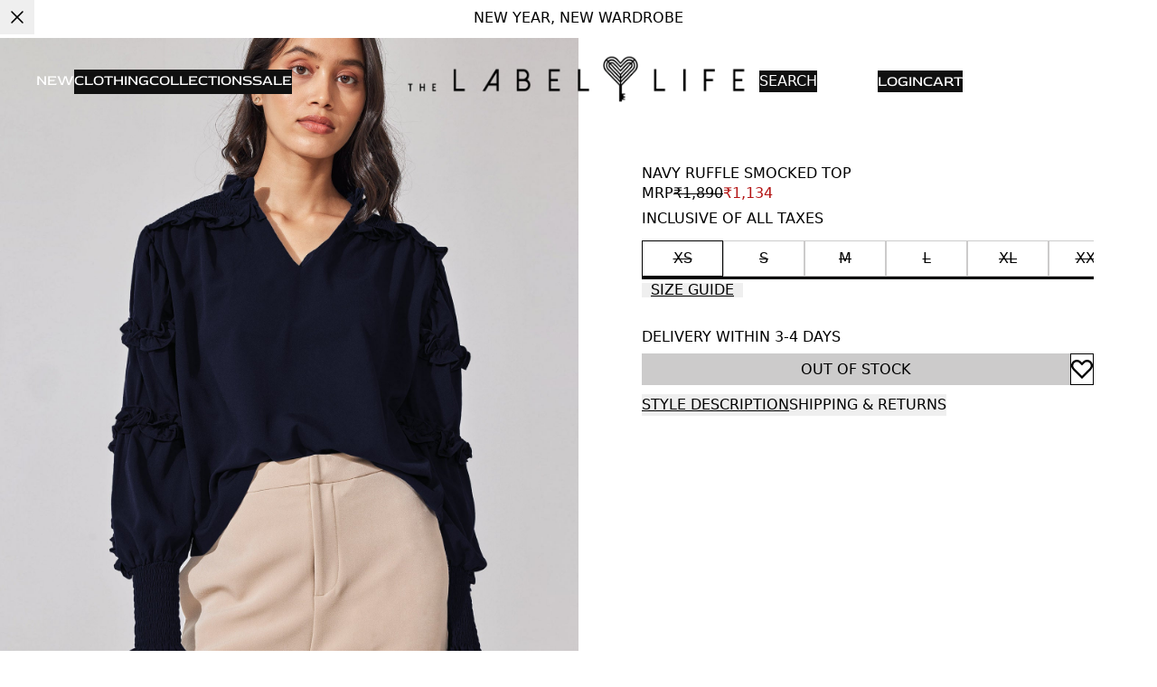

--- FILE ---
content_type: text/html; charset=utf-8
request_url: https://www.thelabellife.com/products/navy-ruffle-smocked-top
body_size: 99474
content:
<!DOCTYPE html><html lang="en" dir="ltr"><head><meta name="viewport" content="width=device-width, initial-scale=1, maximum-scale=5"/><script>!(function(w,p,f,c){if(!window.crossOriginIsolated && !navigator.serviceWorker) return;c=w[p]=Object.assign(w[p]||{},{"fallbackTimeout":9000,"debug":false,"mainWindowAccessors":["___tt___","onClarityInit"]});c[f]=(c[f]||[])})(window,'partytown','forward');/* Partytown 0.11.0 - MIT QwikDev */
const t={preserveBehavior:!1},e=e=>{if("string"==typeof e)return[e,t];const[n,r=t]=e;return[n,{...t,...r}]},n=Object.freeze((t=>{const e=new Set;let n=[];do{Object.getOwnPropertyNames(n).forEach((t=>{"function"==typeof n[t]&&e.add(t)}))}while((n=Object.getPrototypeOf(n))!==Object.prototype);return Array.from(e)})());!function(t,r,o,i,a,s,c,l,d,p,u=t,f){function h(){f||(f=1,"/"==(c=(s.lib||"/~partytown/")+(s.debug?"debug/":""))[0]&&(d=r.querySelectorAll('script[type="text/partytown"]'),i!=t?i.dispatchEvent(new CustomEvent("pt1",{detail:t})):(l=setTimeout(v,(null==s?void 0:s.fallbackTimeout)||1e4),r.addEventListener("pt0",w),a?y(1):o.serviceWorker?o.serviceWorker.register(c+(s.swPath||"partytown-sw.js"),{scope:c}).then((function(t){t.active?y():t.installing&&t.installing.addEventListener("statechange",(function(t){"activated"==t.target.state&&y()}))}),console.error):v())))}function y(e){p=r.createElement(e?"script":"iframe"),t._pttab=Date.now(),e||(p.style.display="block",p.style.width="0",p.style.height="0",p.style.border="0",p.style.visibility="hidden",p.setAttribute("aria-hidden",!0)),p.src=c+"partytown-"+(e?"atomics.js?v=0.11.0":"sandbox-sw.html?"+t._pttab),r.querySelector(s.sandboxParent||"body").appendChild(p)}function v(n,o){for(w(),i==t&&(s.forward||[]).map((function(n){const[r]=e(n);delete t[r.split(".")[0]]})),n=0;n<d.length;n++)(o=r.createElement("script")).innerHTML=d[n].innerHTML,o.nonce=s.nonce,r.head.appendChild(o);p&&p.parentNode.removeChild(p)}function w(){clearTimeout(l)}s=t.partytown||{},i==t&&(s.forward||[]).map((function(r){const[o,{preserveBehavior:i}]=e(r);u=t,o.split(".").map((function(e,r,o){var a;u=u[o[r]]=r+1<o.length?u[o[r]]||(a=o[r+1],n.includes(a)?[]:{}):(()=>{let e=null;if(i){const{methodOrProperty:n,thisObject:r}=((t,e)=>{let n=t;for(let t=0;t<e.length-1;t+=1)n=n[e[t]];return{thisObject:n,methodOrProperty:e.length>0?n[e[e.length-1]]:void 0}})(t,o);"function"==typeof n&&(e=(...t)=>n.apply(r,...t))}return function(){let n;return e&&(n=e(arguments)),(t._ptf=t._ptf||[]).push(o,arguments),n}})()}))})),"complete"==r.readyState?h():(t.addEventListener("DOMContentLoaded",h),t.addEventListener("load",h))}(window,document,navigator,top,window.crossOriginIsolated);document.currentScript.dataset.partytown="";</script><meta property="charset" content="utf-8"/><link rel="preconnect" href="https://cdn.shopify.com" crossorigin=""/><link rel="dns-prefetch" href="https://cdn.shopify.com"/><link rel="icon" sizes="48x48" href="/favicon.ico"/><link rel="preconnect" href="https://fonts.googleapis.com" crossorigin=""/><link rel="dns-prefetch" href="https://fonts.googleapis.com"/><link rel="preconnect" href="https://fonts.gstatic.com" crossorigin=""/><link rel="dns-prefetch" href="https://fonts.gstatic.com"/><link rel="preconnect" href="https://fastrr-boost-ui.pickrr.com" crossorigin=""/><link rel="dns-prefetch" href="https://fastrr-boost-ui.pickrr.com"/><link rel="stylesheet" href="https://fastrr-boost-ui.pickrr.com/assets/styles/shopify.css"/><script type="application/ld+json">{"@context":"https://schema.org","@type":"WebSite","url":"https://thelabellife.com","potentialAction":{"@context":"https://schema.org","query":"required","@type":"SearchAction","target":"https://thelabellife.com/search?q={search_term_string}","query-input":"required name=search_term_string"},"name":"The Label Life"}</script><script type="application/ld+json">{"@context":"https://schema.org","@type":"Organization","url":"https://thelabellife.com","logo":"https://cdn.shopify.com/s/files/1/0329/7499/5591/files/favicon.ico?v=1754070096","name":"The Label Life","contactPoint":{"@context":"https://schema.org","@type":"ContactPoint","telephone":"+91 99671 94040","contactType":"customer service","availableLanguage":"en"},"sameAs":["https://www.facebook.com/thelabellife/","https://www.instagram.com/thelabellife/","https://in.pinterest.com/thelabellifecom/","https://www.youtube.com/user/TheHomeLabel","https://www.instagram.com/ppratibha_singh/"]}</script><script type="application/ld+json">{"@context":"https://schema.org","@type":"OnlineStore","url":"https://thelabellife.com","image":"https://cdn.shopify.com/s/files/1/0329/7499/5591/files/favicon.ico?v=1754070096","telephone":"+91 99671 94040","name":"The Label Life","address":{"@context":"https://schema.org","@type":"PostalAddress","postalCode":"400054","addressRegion":"Maharashtra","addressLocality":"Mumbai","addressCountry":"IN","streetAddress":"501, Prime Plaza, Navyug Colony, SV Road, Santacruz West"},"sameAs":["https://www.facebook.com/thelabellife/","https://www.instagram.com/thelabellife/","https://in.pinterest.com/thelabellifecom/","https://www.youtube.com/user/TheHomeLabel","https://www.instagram.com/ppratibha_singh/"]}</script><meta property="og:image:type" content="image/png"/><meta content="The Label Life" property="og:site_name"/><meta content="summary" name="twitter:card"/><meta content="TheLabelLife: Crafted With Timeless Intent" name="twitter:title"/><meta content="TheLabelLife is a decade old contemporary fashion brand that makes transitional hero pieces made to last—accented with elevated details." name="twitter:description"/><meta content="AE_a38Bsrb1S3hATH8bc2EGZlIm75ROG1-qBty7Yu2U" name="google-site-verification"/><meta content="only light" name="color-scheme"/><script type="application/ld+json">{"@context":"https://schema.org","@type":"BreadcrumbList","itemListElement":[{"position":1,"name":"Home","@type":"ListItem","item":"https://thelabellife.com"},{"@type":"ListItem","position":2,"name":"Navy Ruffle Smocked Top","item":"https://thelabellife.com/products/navy-ruffle-smocked-top"}]}</script><script type="application/ld+json">{"@context":"https://schema.org","@type":"ProductGroup","productGroupID":73,"variesBy":["https://schema.org/size"],"hasVariant":[{"@context":"https://schema.org","@type":"Product","sku":"PIN-4001953-XS","image":["https://labellifeassets.tectonic.so/images/original/83693569eb013e33ad9a29fb1d9cfd3c.jpg"],"name":"XS","gtin":"","productID":"","offers":{"@type":"Offer","price":1134,"priceCurrency":"INR","itemCondition":"https://schema.org/NewCondition","availability":"https://schema.org/OutOfStock"},"size":"XS"},{"@context":"https://schema.org","@type":"Product","sku":"PIN-4001953-S","image":["https://labellifeassets.tectonic.so/images/original/83693569eb013e33ad9a29fb1d9cfd3c.jpg"],"name":"S","gtin":"","productID":"","offers":{"@type":"Offer","price":1134,"priceCurrency":"INR","itemCondition":"https://schema.org/NewCondition","availability":"https://schema.org/OutOfStock"},"size":"S"},{"@context":"https://schema.org","@type":"Product","sku":"PIN-4001953-M","image":["https://labellifeassets.tectonic.so/images/original/83693569eb013e33ad9a29fb1d9cfd3c.jpg"],"name":"M","gtin":"","productID":"","offers":{"@type":"Offer","price":1134,"priceCurrency":"INR","itemCondition":"https://schema.org/NewCondition","availability":"https://schema.org/OutOfStock"},"size":"M"},{"@context":"https://schema.org","@type":"Product","sku":"PIN-4001953-L","image":["https://labellifeassets.tectonic.so/images/original/83693569eb013e33ad9a29fb1d9cfd3c.jpg"],"name":"L","gtin":"","productID":"","offers":{"@type":"Offer","price":1134,"priceCurrency":"INR","itemCondition":"https://schema.org/NewCondition","availability":"https://schema.org/OutOfStock"},"size":"L"},{"@context":"https://schema.org","@type":"Product","sku":"PIN-4001953-XL","image":["https://labellifeassets.tectonic.so/images/original/83693569eb013e33ad9a29fb1d9cfd3c.jpg"],"name":"XL","gtin":"","productID":"","offers":{"@type":"Offer","price":1134,"priceCurrency":"INR","itemCondition":"https://schema.org/NewCondition","availability":"https://schema.org/OutOfStock"},"size":"XL"},{"@context":"https://schema.org","@type":"Product","sku":"PIN-4001953-XXL","image":["https://labellifeassets.tectonic.so/images/original/83693569eb013e33ad9a29fb1d9cfd3c.jpg"],"name":"XXL","gtin":"","productID":"","offers":{"@type":"Offer","price":1134,"priceCurrency":"INR","itemCondition":"https://schema.org/NewCondition","availability":"https://schema.org/OutOfStock"},"size":"XXL"}],"url":"https://thelabellife.com/products/navy-ruffle-smocked-top","name":"Navy Ruffle Smocked Top","category":"Top","description":"","image":["https://labellifeassets.tectonic.so/images/original/83693569eb013e33ad9a29fb1d9cfd3c.jpg","https://labellifeassets.tectonic.so/images/original/9e715af3515be90e2dce6c4c5b7dd991.jpg","https://labellifeassets.tectonic.so/images/original/8c6750e113ebf59d9992f3ed292dfd22.jpg","https://labellifeassets.tectonic.so/images/original/56b922062b6c7b4703e4bd149cdf200c.jpg","https://labellifeassets.tectonic.so/images/original/d57fa77d8a3c25cd8773fc3f2d07ba67.jpg"],"brand":{"@context":"https://schema.org","@type":"Brand","name":"The Label Life"}}</script><link rel="canonical" href="https://thelabellife.com/products/navy-ruffle-smocked-top"/><title>Navy Ruffle Smocked Top</title><meta property="og:url" content="https://thelabellife.com/products/navy-ruffle-smocked-top"/><meta property="og:title" content="Navy Ruffle Smocked Top"/><meta property="og:type" content="product"/><meta name="description" content="Pair it with your favourite denims for that quick brunch with the girls, or switch it up with a pair of flared trousers for that formal team dinner.Material: 100% PolyesterColor: Navy BlueWash Care: Machine WashV NeckSmocking on shoulderRuffles &amp; elastic on sleeveLength falls at 24&quot;Model is wearing size SCountry of Origin:India"/><meta property="og:description" content="Pair it with your favourite denims for that quick brunch with the girls, or switch it up with a pair of flared trousers for that formal team dinner.Material: 100% PolyesterColor: Navy BlueWash Care: Machine WashV NeckSmocking on shoulderRuffles &amp; elastic on sleeveLength falls at 24&quot;Model is wearing size SCountry of Origin:India"/><meta name="keywords" content="Navy Ruffle Smocked Top"/><meta name="og:price:amount" content="1134"/><meta name="og:price:currency" content="INR"/><meta property="og:image" itemProp="image" content="https://labellifeassets.tectonic.so/images/original/83693569eb013e33ad9a29fb1d9cfd3c.jpg?width=512"/><meta property="og:image:secure_url" itemProp="image" content="https://labellifeassets.tectonic.so/images/original/83693569eb013e33ad9a29fb1d9cfd3c.jpg?width=512"/><meta property="og:image:width" content="1574"/><meta property="og:image:height" content="2098"/><meta name="hidden"/></head><body style="--scroll-y:0;--scroll-y-progress:0"><script>window.SENTRY_DSN = "https://750a7e063a6f7f2e752d9f6250ee4707@o4509122694807552.ingest.us.sentry.io/4509138576146432"</script><script>
                // Restore scroll position before hydration to prevent flash
                try {
                  var STORAGE_KEY = 'positions';
                  var savedPositions = sessionStorage.getItem(STORAGE_KEY);
                  if (savedPositions) {
                    var positions = JSON.parse(savedPositions);
                    var key = window.history.state?.key || 'default';
                    var position = positions[key];
                    if (typeof position === 'number') {
                      window.scrollTo(0, position);
                    }
                  }
                } catch (e) {
                  // Silently fail if there's an error
                }
              </script><style data-source="root">/*
     Tailwind's way to reset browser default.
     https://tailwindcss.com/docs/preflight
 */

/*
1. Prevent padding and border from affecting element width. (https://github.com/mozdevs/cssremedy/issues/4)
2. Allow adding a border to an element by just adding a border-width. (https://github.com/tailwindcss/tailwindcss/pull/116)
*/
*,
::before,
::after {
  box-sizing: border-box; /* 1 */
  border-width: 0; /* 2 */
  border-style: solid; /* 2 */
  border-color: currentColor; /* 2 */
}

::before,
::after {
  --tw-content: '';
}

/*
1. Use a consistent sensible line-height in all browsers.
2. Prevent adjustments of font size after orientation changes in iOS.
3. Use a more readable tab size.
4. Use the user's configured `sans` font-family by default.
5. Use the user's configured `sans` font-feature-settings by default.
6. Use the user's configured `sans` font-variation-settings by default.
7. Disable tap highlights on iOS
*/

html,
:host {
  line-height: 1.5; /* 1 */
  -webkit-text-size-adjust: 100%; /* 2 */
  -moz-tab-size: 4; /* 3 */
  tab-size: 4; /* 3 */
  font-family:
    ui-sans-serif, system-ui, sans-serif, 'Apple Color Emoji', 'Segoe UI Emoji',
    'Segoe UI Symbol', 'Noto Color Emoji'; /* 4 */
  font-feature-settings: normal; /* 5 */
  font-variation-settings: normal; /* 6 */
  -webkit-tap-highlight-color: transparent; /* 7 */
}

/*
1. Remove the margin in all browsers.
2. Inherit line-height from `html` so users can set them as a class directly on the `html` element.
*/

body {
  margin: 0; /* 1 */
  line-height: inherit; /* 2 */
}

/*
1. Add the correct height in Firefox.
2. Correct the inheritance of border color in Firefox. (https://bugzilla.mozilla.org/show_bug.cgi?id=190655)
3. Ensure horizontal rules are visible by default.
*/

hr {
  height: 0; /* 1 */
  color: inherit; /* 2 */
  border-top-width: 1px; /* 3 */
}

/*
Add the correct text decoration in Chrome, Edge, and Safari.
*/

abbr:where([title]) {
  text-decoration: underline dotted;
}

/*
Remove the default font size and weight for headings.
*/

h1,
h2,
h3,
h4,
h5,
h6 {
  font-size: inherit;
  font-weight: inherit;
}

/*
Reset links to optimize for opt-in styling instead of opt-out.
*/

a {
  color: inherit;
  text-decoration: inherit;
}

/*
Add the correct font weight in Edge and Safari.
*/

b,
strong {
  font-weight: bolder;
}

/*
1. Use the user's configured `mono` font-family by default.
2. Use the user's configured `mono` font-feature-settings by default.
3. Use the user's configured `mono` font-variation-settings by default.
4. Correct the odd `em` font sizing in all browsers.
*/

code,
kbd,
samp,
pre {
  font-family:
    ui-monospace, SFMono-Regular, Menlo, Monaco, Consolas, 'Liberation Mono',
    'Courier New', monospace; /* 1 */
  font-feature-settings: normal; /* 2 */
  font-variation-settings: normal; /* 3 */
  font-size: 1em; /* 4 */
}

/*
Add the correct font size in all browsers.
*/

small {
  font-size: 80%;
}

/*
Prevent `sub` and `sup` elements from affecting the line height in all browsers.
*/

sub,
sup {
  font-size: 75%;
  line-height: 0;
  position: relative;
  vertical-align: baseline;
}

sub {
  bottom: -0.25em;
}

sup {
  top: -0.5em;
}

/*
1. Remove text indentation from table contents in Chrome and Safari. (https://bugs.chromium.org/p/chromium/issues/detail?id=999088, https://bugs.webkit.org/show_bug.cgi?id=201297)
2. Correct table border color inheritance in all Chrome and Safari. (https://bugs.chromium.org/p/chromium/issues/detail?id=935729, https://bugs.webkit.org/show_bug.cgi?id=195016)
3. Remove gaps between table borders by default.
*/

table {
  text-indent: 0; /* 1 */
  border-color: inherit; /* 2 */
  border-collapse: collapse; /* 3 */
}

/*
1. Change the font styles in all browsers.
2. Remove the margin in Firefox and Safari.
3. Remove default padding in all browsers.
*/

button,
input,
optgroup,
select,
textarea {
  font-family: inherit; /* 1 */
  font-feature-settings: inherit; /* 1 */
  font-variation-settings: inherit; /* 1 */
  font-size: 100%; /* 1 */
  font-weight: inherit; /* 1 */
  line-height: inherit; /* 1 */
  letter-spacing: inherit; /* 1 */
  color: inherit; /* 1 */
  margin: 0; /* 2 */
  padding: 0; /* 3 */
}

/*
Remove the inheritance of text transform in Edge and Firefox.
*/

button,
select {
  text-transform: none;
}

/*
1. Correct the inability to style clickable types in iOS and Safari.
2. Remove default button styles.
*/

a,
button,
input:where([type='button']),
input:where([type='reset']),
input:where([type='submit']) {
  -webkit-appearance: button; /* 1 */
  background-color: transparent; /* 2 */
  background-image: none; /* 2 */
  outline: none;
}

/*
Use the modern Firefox focus style for all focusable elements.
*/

:-moz-focusring {
  outline: auto;
}

/*
Remove the additional `:invalid` styles in Firefox. (https://github.com/mozilla/gecko-dev/blob/2f9eacd9d3d995c937b4251a5557d95d494c9be1/layout/style/res/forms.css#L728-L737)
*/

:-moz-ui-invalid {
  box-shadow: none;
}

/*
Add the correct vertical alignment in Chrome and Firefox.
*/

progress {
  vertical-align: baseline;
}

/*
Correct the cursor style of increment and decrement buttons in Safari.
*/

::-webkit-inner-spin-button,
::-webkit-outer-spin-button {
  height: auto;
}

/*
1. Correct the odd appearance in Chrome and Safari.
2. Correct the outline style in Safari.
*/

[type='search'] {
  -webkit-appearance: textfield; /* 1 */
  outline-offset: -2px; /* 2 */
}

/*
Remove the inner padding in Chrome and Safari on macOS.
*/

::-webkit-search-decoration {
  -webkit-appearance: none;
}

/*
1. Correct the inability to style clickable types in iOS and Safari.
2. Change font properties to `inherit` in Safari.
*/

::-webkit-file-upload-button {
  -webkit-appearance: button; /* 1 */
  font: inherit; /* 2 */
}

/*
Add the correct display in Chrome and Safari.
*/

details > summary {
  list-style: none;
}

details > summary::marker, /* Latest Chrome, Edge, Firefox */ 
details > summary::-webkit-details-marker /* Safari */ {
  display: none;
}

/*
Removes the default spacing and border for appropriate elements.
*/

blockquote,
dl,
dd,
h1,
h2,
h3,
h4,
h5,
h6,
hr,
figure,
p,
pre {
  margin: 0;
}

fieldset {
  margin: 0;
  padding: 0;
}

legend {
  padding: 0;
}

ol,
ul,
menu {
  list-style: none;
  margin: 0;
  padding: 0;
}

/*
Reset default styling for dialogs.
*/
dialog {
  padding: 0;
  margin: 0;
  max-width: unset;
  max-height: unset;
}

/*
Prevent resizing textareas horizontally by default.
*/

textarea {
  resize: vertical;
}

/*
1. Reset the default placeholder opacity in Firefox. (https://github.com/tailwindlabs/tailwindcss/issues/3300)
2. Set the default placeholder color to the user's configured gray 400 color.
*/

input::placeholder,
textarea::placeholder {
  opacity: 1; /* 1 */
  color: #9ca3af; /* 2 */
}

/*
Set the default cursor for buttons.
*/

button,
[role='button'] {
  cursor: pointer;
}

/*
Make sure disabled buttons don't get the pointer cursor.
*/
:disabled {
  cursor: default;
}

/*
1. Make replaced elements `display: block` by default. (https://github.com/mozdevs/cssremedy/issues/14)
2. Add `vertical-align: middle` to align replaced elements more sensibly by default. (https://github.com/jensimmons/cssremedy/issues/14#issuecomment-634934210)
   This can trigger a poorly considered lint error in some tools but is included by design.
*/

img,
svg,
video,
canvas,
audio,
iframe,
embed,
object {
  display: block; /* 1 */
  vertical-align: middle; /* 2 */
}

/*
Constrain images and videos to the parent width and preserve their intrinsic aspect ratio. (https://github.com/mozdevs/cssremedy/issues/14)
*/

img,
video {
  max-width: initial;
  height: auto;
}

/* Make elements with the HTML hidden attribute stay hidden by default */
[hidden] {
  display: none;
}

.embla {
  position: relative;
}
.embla__container {
  display: flex;
}
.embla__viewport {
  overflow: hidden;
}
.embla__slide {
  flex: 0 0 100%;
  min-width: 0;
}

.video-js,
.video-js video {
  width: 100%;
  height: 100%;
}

.marquee > * {
  flex-shrink: 0;
}

.marquee {
  display: flex;
  align-items: center;
}

.marquee.row {
  flex-direction: row;
}

.marquee.col {
  flex-direction: column;
}

[dir='rtl'] .t-icon.t-auto-flip {
  transform: scaleX(-1);
}

/* classes for virtualizer */
.tt-virtualizer__container {
  position: relative;
  width: '100%';
  position: 'relative';
}

.tt-virtualizer__item {
  position: absolute;
  inset-block-start: 0;
  inset-inline-start: 0;
  width: 100%;
}
</style><div style="display:none"><div class="root-loader__container"><div class="root-loader__bar"></div></div></div><style data-source="tenant">@font-face{font-display:swap;font-style:normal;font-family:'Red Rose';src:url('https://cdn.shopify.com/s/files/1/0329/7499/5591/files/RedRose-VariableFont_wght_d0bc24c1-07b6-4ee5-937d-8d05fdba2314.woff2?v=1754397162') format('woff2');font-weight:100 900}:where(html){--spacing-0:0;--spacing-0_5:0.125rem;--spacing-1:0.25rem;--spacing-1_5:0.375rem;--spacing-2:0.5rem;--spacing-2_5:0.625rem;--spacing-3:0.75rem;--spacing-3_5:0.875rem;--spacing-4:1rem;--spacing-4_5:1.125rem;--spacing-5:1.25rem;--spacing-5_5:1.375rem;--spacing-6:1.5rem;--spacing-7:1.75rem;--spacing-7_5:1.85rem;--spacing-8:2rem;--spacing-8_5:2.125rem;--spacing-9:2.25rem;--spacing-10:2.5rem;--spacing-11:2.75rem;--spacing-12:3rem;--spacing-12_5:3.125rem;--spacing-13:3.25rem;--spacing-14:3.5rem;--spacing-15:3.75rem;--spacing-16:4rem;--spacing-18:4.5rem;--spacing-19:4.75rem;--spacing-20:5rem;--spacing-24:6rem;--spacing-28:7rem;--spacing-32:8rem;--spacing-36:9rem;--spacing-40:10rem;--spacing-44:11rem;--spacing-48:12rem;--spacing-52:13rem;--spacing-56:14rem;--spacing-60:15rem;--spacing-64:16rem;--spacing-72:18rem;--spacing-80:20rem;--spacing-96:24rem;--radius-none:0;--radius-sm:0.125rem;--radius-base:0.25rem;--radius-md:0.375rem;--radius-lg:0.5rem;--radius-xl:0.75rem;--radius-2xl:1rem;--radius-3xl:1.5rem;--radius-full:9999px;--border-none:0;--border-1:1px;--border-2:2px;--border-4:4px;--border-8:8px;--color-brand-primary-50:rgba(255, 255, 255, 1);--color-brand-primary-100:rgba(255, 255, 255, 1);--color-brand-primary-200:rgba(204, 203, 203, 1);--color-brand-primary-300:rgba(204, 203, 203, 1);--color-brand-primary-400:rgba(204, 203, 203, 1);--color-brand-primary-500:rgba(157, 157, 157, 1);--color-brand-primary-600:rgba(157, 157, 157, 1);--color-brand-primary-700:rgba(157, 157, 157, 1);--color-brand-primary-800:rgba(0, 0, 0, 1);--color-brand-primary-900:rgba(0, 0, 0, 1);--color-brand-primary-950:rgba(0, 0, 0, 1);--color-brand-secondary-50:rgba(179, 21, 20, 1);--color-brand-secondary-100:rgba(179, 21, 20, 1);--color-brand-secondary-200:rgba(179, 21, 20, 1);--color-brand-secondary-300:rgba(179, 21, 20, 1);--color-brand-secondary-400:rgba(179, 21, 20, 1);--color-brand-secondary-500:rgba(179, 21, 20, 1);--color-brand-secondary-600:rgba(179, 21, 20, 1);--color-brand-secondary-700:rgba(179, 21, 20, 1);--color-brand-secondary-800:rgba(179, 21, 20, 1);--color-brand-secondary-900:rgba(179, 21, 20, 1);--color-brand-secondary-950:rgba(179, 21, 20, 1);--color-tertiary-tertiary-50:rgba(238, 191, 1, 1);--color-tertiary-tertiary-100:rgba(238, 191, 1, 1);--color-tertiary-tertiary-200:rgba(238, 191, 1, 1);--color-tertiary-tertiary-300:rgba(238, 191, 1, 1);--color-tertiary-tertiary-400:rgba(238, 191, 1, 1);--color-tertiary-tertiary-500:rgba(238, 191, 1, 1);--color-tertiary-tertiary-600:rgba(238, 191, 1, 1);--color-tertiary-tertiary-700:rgba(238, 191, 1, 1);--color-tertiary-tertiary-800:rgba(238, 191, 1, 1);--color-tertiary-tertiary-900:rgba(238, 191, 1, 1);--color-tertiary-tertiary-950:rgba(238, 191, 1, 1);--color-neutral-muted-50:rgba(239, 239, 239, 1);--color-neutral-muted-100:rgba(222, 222, 222, 1);--color-neutral-muted-200:rgba(206, 206, 206, 1);--color-neutral-muted-300:rgba(189, 189, 189, 1);--color-neutral-muted-400:rgba(173, 173, 173, 1);--color-neutral-muted-500:rgba(157, 157, 157, 1);--color-neutral-muted-600:rgba(140, 140, 140, 1);--color-neutral-muted-700:rgba(124, 124, 124, 1);--color-neutral-muted-800:rgba(91, 91, 91, 1);--color-neutral-muted-900:rgba(58, 58, 58, 1);--color-neutral-muted-950:rgba(26, 26, 26, 1);--color-neutral-black:rgba(0, 0, 0, 1);--color-neutral-white:rgba(255, 255, 255, 1);--color-semantic-error-50:rgba(252, 235, 233, 1);--color-semantic-error-100:rgba(253, 230, 232, 1);--color-semantic-error-200:rgba(248, 195, 190, 1);--color-semantic-error-300:rgba(244, 155, 148, 1);--color-semantic-error-400:rgba(240, 115, 105, 1);--color-semantic-error-500:rgba(234, 55, 41, 1);--color-semantic-error-600:rgba(210, 49, 36, 1);--color-semantic-error-700:rgba(163, 38, 28, 1);--color-semantic-error-800:rgba(140, 33, 24, 1);--color-semantic-error-900:rgba(93, 22, 16, 1);--color-semantic-error-950:rgba(70, 16, 12, 1);--color-semantic-success-50:rgba(204, 232, 222, 1);--color-semantic-success-100:rgba(178, 221, 206, 1);--color-semantic-success-200:rgba(127, 199, 174, 1);--color-semantic-success-300:rgba(76, 176, 141, 1);--color-semantic-success-400:rgba(25, 154, 109, 1);--color-semantic-success-500:rgba(0, 143, 93, 1);--color-semantic-success-600:rgba(0, 114, 74, 1);--color-semantic-success-700:rgba(0, 85, 55, 1);--color-semantic-success-800:rgba(0, 71, 46, 1);--color-semantic-success-900:rgba(0, 57, 37, 1);--color-semantic-success-950:rgba(0, 42, 27, 1);--color-semantic-caution-50:rgba(253, 228, 207, 1);--color-semantic-caution-100:rgba(252, 215, 183, 1);--color-semantic-caution-200:rgba(250, 189, 135, 1);--color-semantic-caution-300:rgba(249, 175, 111, 1);--color-semantic-caution-400:rgba(247, 149, 62, 1);--color-semantic-caution-500:rgba(245, 123, 15, 1);--color-semantic-caution-600:rgba(196, 98, 12, 1);--color-semantic-caution-700:rgba(171, 86, 10, 1);--color-semantic-caution-800:rgba(122, 61, 7, 1);--color-semantic-caution-900:rgba(98, 49, 6, 1);--color-semantic-caution-950:rgba(73, 36, 4, 1);--color-semantic-info-50:rgba(241, 247, 254, 1);--color-semantic-info-100:rgba(214, 232, 253, 1);--color-semantic-info-200:rgba(183, 217, 251, 1);--color-semantic-info-300:rgba(142, 193, 248, 1);--color-semantic-info-400:rgba(99, 170, 246, 1);--color-semantic-info-500:rgba(57, 146, 243, 1);--color-semantic-info-600:rgba(38, 136, 241, 1);--color-semantic-info-700:rgba(17, 125, 241, 1);--color-semantic-info-800:rgba(15, 115, 223, 1);--color-semantic-info-900:rgba(12, 104, 203, 1);--color-semantic-info-950:rgba(8, 94, 183, 1);--font-size-11xl:120px;--font-size-10xl:96px;--font-size-9xl:76px;--font-size-8xl:60px;--font-size-7xl:48px;--font-size-6xl:40px;--font-size-5xl:32px;--font-size-4xl:28px;--font-size-3xl:24px;--font-size-2xl:22px;--font-size-xl:20px;--font-size-lg:18px;--font-size-base:16px;--font-size-sm:14px;--font-size-xs:13px;--font-size-2xs:12px;--font-size-3xs:10px;--font-size-4xs:9px;--font-weight-thin:100;--font-weight-extra-light:200;--font-weight-light:300;--font-weight-regular:400;--font-weight-medium:500;--font-weight-semi-bold:600;--font-weight-bold:700;--font-weight-extra-bold:800;--font-weight-black:900;--letter-spacing-tighter:-0.025em;--letter-spacing-tight:-0.01em;--letter-spacing-normal:0;--letter-spacing-wide:0.01em;--letter-spacing-wider:0.025em;--letter-spacing-widest:0.05em;--letter-spacing-extrawide:0.1em;--font-leading-none:80%;--font-leading-tight:90%;--font-leading-snug:130%;--font-leading-normal:140%;--font-leading-relaxed:150%;--font-leading-loose:160%;--font-leading-extraloose:170%;--font-leading-extra-extraloose:180%;--font-leading-extra-extra-extraloose:200%;--font-leading-extra-extra-extra-extraloose:220%;--font-primary:'Red Rose','Segoe UI',sans-serif}*{scrollbar-width:none;-ms-overflow-style:none}::-webkit-scrollbar{display:none}:root{color-scheme:only light}@media (prefers-color-scheme:dark){:root{background-color:#fff;color:#000}}.root-loader__container{position:fixed;inset-block-start:0;inset-inline-start:0;width:100%;height:4px;background-color:rgba(0,0,0,.5);z-index:9999}.root-loader__bar{height:100%;width:50%;background-color:var(--color-brand-primary-500,#000);animation:1.5s ease-in-out infinite root-loader-loading}@keyframes root-loader-loading{0%{transform:translateX(-100%)}100%{transform:translateX(200%)}}</style><script>window.___tt___ = {"ttTester":false,"hashedInfo":{},"currentUser":{"id":"","globalId":"","simpleId":"","firstName":null,"lastName":null,"email":null,"externalUserId":"teclabellife01KFDZG04DY6166KQY6FAXM78V","isAnonymous":true,"ecommId":"","referrerCode":null,"isVip":false,"lastSelectedProfile":null,"preferredZip":"560076","occasionDataCollectionRequired":false,"occasionCollectionConfig":null,"defaultProfile":null,"profilePicture":null},"infoSession":{"session":{"id":"tv1b38o25u3ibbi2tmy7trmk","startTime":1768922022035,"landingUrl":"http://www.thelabellife.com/products/navy-ruffle-smocked-top","originalReferrer":"$direct","referrer":"$direct","userAgent":"Mozilla/5.0 (Macintosh; Intel Mac OS X 10_15_7) AppleWebKit/537.36 (KHTML, like Gecko) Chrome/131.0.0.0 Safari/537.36; ClaudeBot/1.0; +claudebot@anthropic.com)","landingParams":{}},"user":{"sourceUserId":"","userId":"teclabellife01KFDZG04DY6166KQY6FAXM78V","isAnonymous":true}},"isAnonymous":true,"debugInfo":{"slug":"pdp","pageType":"PDP","pageVariant":"default"}}</script><style data-source="fragment-pdp-main">.te-h0oy1tetzvemgw6j81t0whr9{padding-block-end:15px}.te-j8z03eqhy0xwo2u4mdmwzxfg{width:100%;overflow-y:hidden;position:relative}.te-rcqaygl54m00tor4fooas0s5{width:100%}.te-gdmz5yovqsemaduwg42xyh5k{padding-inline-start:var(--spacing-5);padding-inline-end:var(--spacing-5);width:100%;max-width:500px}.te-kvb1lw47lsb7iq5tgvcljlzt{margin-block-end:var(--spacing-2)}.te-ii4fpju5yeo1cemrwkjm2pik{font-weight:var(--font-weight-bold);font-size:var(--font-size-2xs);line-height:var(--font-leading-extra-extraloose);letter-spacing:var(--letter-spacing-wide);font-family:var(--font-primary)}.te-w0kmlg8z5dh1m8cfjdldx58n{margin-block-start:16px;width:100%}.te-k7vcspt3msyrihcq94h8ztc9{overflow-x:scroll;align-items:center;display:flex;flex-direction:row;justify-content:start;flex-wrap:nowrap;row-gap:var(--spacing-3)}.te-cf9nen76wncuiwlelnhez24x{border-block-start-width:1px;border-block-end-width:1px;border-inline-start-width:1px;border-inline-end-width:1px;border-block-start-style:solid;border-block-end-style:solid;border-inline-start-style:solid;border-inline-end-style:solid;border-block-start-color:rgba(204,203,203,1);border-block-end-color:rgba(204,203,203,1);border-inline-start-color:rgba(204,203,203,1);border-inline-end-color:rgba(204,203,203,1);width:80px;cursor:pointer;align-items:center;display:flex;justify-content:center;flex-wrap:nowrap;flex-direction:row}.te-oh7mnv7bto2kqw3ov5pkktmq{padding-block-start:var(--spacing-2_5);padding-block-end:var(--spacing-1_5);padding-inline-start:var(--spacing-1);padding-inline-end:var(--spacing-1);font-weight:var(--font-weight-regular);font-size:var(--font-size-xs);line-height:24px;letter-spacing:1%;font-family:var(--font-primary);min-height:40px;max-width:100%}.te-bt0b14bk8vn2yfuqudtysxs0{margin-block-start:4px;align-items:center;display:flex;justify-content:space-between;flex-wrap:nowrap;flex-direction:row}.te-znme8f2sxv5tra3e6uxwkb4z{padding-inline-end:5px;padding-inline-start:5px;font-weight:var(--font-weight-regular);text-decoration:underline;font-size:var(--font-size-3xs);line-height:var(--font-leading-extra-extra-extraloose);letter-spacing:2%;font-family:var(--font-primary)}.te-nog2cg9vmwzddh90uzy3roqa{font-weight:var(--font-weight-regular);font-size:var(--font-size-3xs);line-height:var(--font-leading-extra-extra-extraloose);letter-spacing:2%;font-family:var(--font-primary)}.te-x5w8ry1c3t380d30fegt2t3l{padding-block-start:18px;padding-block-end:18px;font-weight:var(--font-weight-regular);font-size:var(--font-size-xs);line-height:24px;letter-spacing:1%;font-family:var(--font-primary)}.te-l3t989brymudsa5l9cphn9vg{font-weight:var(--font-weight-regular);text-transform:uppercase;font-size:var(--font-size-3xs);line-height:var(--font-leading-extra-extra-extraloose);letter-spacing:2%;font-family:var(--font-primary)}.te-m6e9rqtcod0as3ccr3ju3ocp{background-color:var(--color-neutral-white);width:100%;height:100%;position:fixed;inset-block-end:var(--spacing-0)}.te-yf7vcolv10k9y067oft26tn3{margin-block-start:var(--spacing-7)}.te-ka17xus00cofn0mkm3c9gtgy{display:flex;flex-direction:column;flex-wrap:nowrap;row-gap:70px}.te-so199sg2nz4yubx461zzhg26{padding-inline-start:var(--spacing-5);padding-inline-end:var(--spacing-5);margin-block-end:var(--spacing-3);padding-block-start:57px}.te-r3l97ipvpecymt85mwq62vqe{width:100%}.te-lspv0mti55xczfonssqmixn8{padding-block-start:50px;padding-inline-start:19px;padding-inline-end:19px;padding-block-end:20px;background-color:var(--color-neutral-white);width:100%;max-width:400px}.te-kbkyozg2kg55d2tq1ynzjy96{position:absolute;inset-inline-end:8px;inset-block-start:8px}.te-n6497il08gt39f69wnp9bfod{width:15px;height:15px}.te-phgdzmec5lauh46s6h2ceayd{padding-block-end:var(--spacing-8)}.te-ydyoh1ykgxzqgm8th9unfff7{margin-block-end:32px;font-weight:var(--font-weight-regular);font-size:var(--font-size-base);line-height:24px;letter-spacing:1%;font-family:var(--font-primary)}.te-l7gspota1gmnb0uiuxxwno2r{font-weight:var(--font-weight-regular);font-size:var(--font-size-base);line-height:24px;letter-spacing:1%;font-family:var(--font-primary)}.te-c4c04js59sprlwn0l5w3bgzq{border-block-start-width:var(--border-1);border-block-end-width:var(--border-1);border-inline-start-width:var(--border-1);border-inline-end-width:var(--border-1);border-block-start-style:solid;border-block-end-style:solid;border-inline-start-style:solid;border-inline-end-style:solid;width:100%;height:100%}.te-l297gnzejnc7jtjq2m453itu{width:100%;position:relative}.te-j2otgwu7qpkt0546v0vd7nt5{padding-block-start:var(--spacing-3_5);padding-block-end:var(--spacing-3_5);padding-inline-start:var(--spacing-4);padding-inline-end:var(--spacing-4);margin-block-end:20px;font-weight:var(--font-weight-regular);text-align:center;font-size:var(--font-size-base);line-height:24px;letter-spacing:var(--letter-spacing-wide);font-family:var(--font-primary);border-block-start-width:1px;border-block-end-width:1px;border-inline-start-width:1px;border-inline-end-width:1px;border-block-start-style:solid;border-block-end-style:solid;border-inline-start-style:solid;border-inline-end-style:solid;border-block-start-color:var(--color-neutral-black);border-block-end-color:var(--color-neutral-black);border-inline-start-color:var(--color-neutral-black);border-inline-end-color:var(--color-neutral-black);width:100%;height:45px}.te-k13uz7qis4hmw874v42986id.ts-size-chart-open{width:100%;height:100%}.te-gatcpi4579igt5aupmlb4cxj{padding-block-start:var(--spacing-1_5);padding-inline-start:0;padding-inline-end:0;padding-block-end:0;width:100%;position:fixed;inset-block-end:var(--spacing-0)}@media screen and (min-width:1024px){.te-h0oy1tetzvemgw6j81t0whr9{padding-block-end:100px;align-items:start;display:flex;justify-content:start;flex-wrap:nowrap;flex-direction:row}.te-j8z03eqhy0xwo2u4mdmwzxfg{width:100%}.te-rcqaygl54m00tor4fooas0s5{position:sticky;inset-block-start:0;align-items:center;display:flex;flex-direction:column;justify-content:center;flex-wrap:nowrap}.te-gdmz5yovqsemaduwg42xyh5k{padding-inline-start:var(--spacing-5);padding-inline-end:var(--spacing-5);padding-block-start:140px;padding-block-end:140px}.te-kvb1lw47lsb7iq5tgvcljlzt{margin-block-end:var(--spacing-6)}.te-ii4fpju5yeo1cemrwkjm2pik{font-weight:var(--font-weight-bold);font-size:var(--font-size-base);line-height:var(--font-leading-relaxed);letter-spacing:var(--letter-spacing-wide);font-family:var(--font-primary)}.te-k7vcspt3msyrihcq94h8ztc9{border-block-end-width:var(--border-1);border-block-start-style:solid;border-block-end-style:solid;border-inline-start-style:solid;border-inline-end-style:solid;border-block-start-color:var(--color-neutral-white);border-block-end-color:var(--color-neutral-white);border-inline-start-color:var(--color-neutral-white);border-inline-end-color:var(--color-neutral-white);width:100%;align-items:center;display:flex;flex-direction:row;justify-content:start;flex-wrap:nowrap}.te-e7kuy5vlu9o2g9viyjpqymow{border-block-start-style:solid;border-block-end-style:solid;border-inline-start-style:solid;border-inline-end-style:solid;align-items:end;display:flex;justify-content:start;flex-wrap:nowrap;flex-direction:row}.te-cf9nen76wncuiwlelnhez24x{padding-inline-start:12px;padding-inline-end:12px;width:90px;max-height:40px;align-items:center;display:flex;justify-content:center;flex-wrap:nowrap;flex-direction:row}.te-oh7mnv7bto2kqw3ov5pkktmq{padding-inline-start:var(--spacing-1);padding-inline-end:var(--spacing-1);padding-block-start:var(--spacing-0);padding-block-end:var(--spacing-0);font-weight:var(--font-weight-regular);font-size:var(--font-size-base);line-height:24px;letter-spacing:var(--letter-spacing-wider);align-items:center;display:flex;justify-content:center;flex-wrap:nowrap;flex-direction:row}.te-znme8f2sxv5tra3e6uxwkb4z{padding-inline-end:10px;padding-inline-start:10px;font-weight:var(--font-weight-regular);font-size:var(--font-size-2xs);line-height:16px;letter-spacing:2%;font-family:var(--font-primary)}.te-nog2cg9vmwzddh90uzy3roqa{font-weight:var(--font-weight-regular);font-size:var(--font-size-2xs);line-height:16px;letter-spacing:2%;font-family:var(--font-primary)}.te-l3t989brymudsa5l9cphn9vg{font-weight:var(--font-weight-regular);text-transform:uppercase;font-size:var(--font-size-2xs);line-height:16px;letter-spacing:2%;font-family:var(--font-primary)}.te-m6e9rqtcod0as3ccr3ju3ocp{margin-block-start:0;padding-block-end:0;padding-block-start:0;padding-inline-start:0;padding-inline-end:0;width:100%;position:static}.te-ka17xus00cofn0mkm3c9gtgy{display:flex;flex-direction:column;flex-wrap:nowrap;row-gap:100px}.te-so199sg2nz4yubx461zzhg26{padding-inline-start:var(--spacing-5);padding-inline-end:var(--spacing-5);margin-block-end:var(--spacing-3);padding-block-start:112px}.te-r3l97ipvpecymt85mwq62vqe{width:100%;max-width:400px}.te-c4c04js59sprlwn0l5w3bgzq{display:flex;flex-wrap:nowrap;flex-direction:row}.te-l297gnzejnc7jtjq2m453itu{width:100%}.te-j2otgwu7qpkt0546v0vd7nt5{border-start-start-radius:6px;border-start-end-radius:6px;border-end-start-radius:6px;border-end-end-radius:6px}.te-k13uz7qis4hmw874v42986id{width:100%;height:100%}.te-k13uz7qis4hmw874v42986id.ts-size-chart-open{width:100%;height:100%;max-width:500px;max-height:800px}.te-gatcpi4579igt5aupmlb4cxj{position:sticky;inset-block-end:var(--spacing-0)}}:root{--pdp-main-dialog-easing:cubic-bezier(0.25, 0, 0.3, 1);--pdp-main-dialog-duration:500ms}.pdp-main__size-selector{transition:.4s}.pdp-main__dialog{top:auto}.pdp-main__dialog[open]{animation:slide-out var(--pdp-main-dialog-duration) var(--pdp-main-dialog-easing) forwards}@media (min-width:1024px){.pdp-main__dialog{position:fixed;top:50%;left:50%;transform:translate(-50%,-50%)}.pdp-main__dialog[open]{animation:fade-in var(--pdp-main-dialog-duration) var(--pdp-main-dialog-easing) forwards}}@keyframes slide-out{from{transform:translateY(100%)}to{transform:translateY(0)}}@keyframes fade-in{from{opacity:0}to{opacity:1}}</style><style data-source="fragment-pdp-gallery">.te-uiw3wckiowhd403b8wbsz7uu{overflow-x:hidden;overflow-y:hidden;position:relative}.te-iuvbuvjho3zv3pm8upnugd8t{position:relative}.te-da7ud55q481qbyodf6tnkqdw{width:100%;display:flex;flex-wrap:nowrap;flex-direction:row}.te-c8duc6k2h4o7enp3s0upaazr{display:flex;flex-wrap:nowrap;flex-direction:row}.te-n8b66naa0safkdfep0w70fwe{padding-block-start:2.5px;padding-inline-end:7px;padding-inline-start:7px;padding-block-end:2.5px;background-color:var(--color-brand-primary-50);width:100%;max-width:90px;max-height:25px;position:absolute;inset-inline-end:20px;inset-block-end:32px}.te-pifjetbkt68t64kgfdfq7uyd{font-weight:var(--font-weight-regular);text-transform:uppercase;font-size:var(--font-size-4xs);line-height:20px;letter-spacing:2%;font-family:var(--font-primary)}.te-dg8jfba5j2fif0uvruymkag5{align-items:center;display:flex;flex-direction:column;justify-content:center;flex-wrap:nowrap}.te-h80j3mlz7qao105yhwb6bomj{width:100%;height:2px;position:relative;inset-block-start:-15px}.te-y3wr0qtm7v6wqeiuord15clz{background-color:var(--color-neutral-white);height:2px;position:absolute;inset-inline-start:0;transform:translateX(-100%)}.te-kcfhhipm26456wkxiuu80qt4{display:none}.te-fnhn1uptm8438n2xpbe7j8xe{padding-block-start:2.5px;padding-inline-end:7px;padding-inline-start:7px;padding-block-end:2.5px;background-color:var(--color-brand-primary-50);width:100%;max-width:90px;max-height:25px;position:absolute;inset-inline-end:20px;inset-block-end:32px}.te-dm6ubs2dijyvhnlwv94abz5m{font-weight:var(--font-weight-regular);text-transform:uppercase;font-size:var(--font-size-4xs);line-height:20px;letter-spacing:2%;font-family:var(--font-primary)}.te-naequyojlwe4rtohb1zqe8wc{width:100%;height:100%}.te-o92z65bqjjb82a134h6nuym7{height:100%;overflow-y:auto}.te-a0zzfvxcq40rmas8y3gvwmgr{width:100%;height:100%}.te-wf21ganl8h29k10q5tqkx3k2{align-items:center;display:flex;flex-direction:column;justify-content:center;flex-wrap:nowrap}.te-wb5w5jjbydylw6ht5338ewqg{width:100%;max-width:950px}.te-l9on2dcz1s4vm2hlyiug0m4m{width:100%}.te-os20tafado9os8tgcuap2gpj{display:flex;flex-wrap:nowrap;flex-direction:row}.te-h8nt1gu1k60jzb600ka8x70n{overflow-y:auto;position:fixed;inset-inline-start:20px;inset-block-end:0;display:flex;flex-direction:column;flex-wrap:nowrap;row-gap:8px}.te-jkhc8363syl35jgqdrc1c6qu{border-block-start-width:1px;border-block-end-width:1px;border-inline-start-width:1px;border-inline-end-width:1px;border-block-start-style:solid;border-block-end-style:solid;border-inline-start-style:solid;border-inline-end-style:solid;border-block-start-color:var(--color-neutral-white);border-block-end-color:var(--color-neutral-white);border-inline-start-color:var(--color-neutral-white);border-inline-end-color:var(--color-neutral-white);width:28px;display:flex;flex-wrap:nowrap;flex-direction:row}.te-zcz3tq7e55zgj662c4lf4f1h{position:fixed;inset-inline-start:10px;inset-block-start:10px}.te-xakm0208qfiqmuja6csjc62g{width:24px;height:24px}@media screen and (min-width:640px){.te-h8nt1gu1k60jzb600ka8x70n{position:fixed;inset-inline-start:50px;inset-block-end:0}}@media screen and (min-width:1024px){.te-iuvbuvjho3zv3pm8upnugd8t{display:none}.te-da7ud55q481qbyodf6tnkqdw{width:100%}.te-n8b66naa0safkdfep0w70fwe{position:absolute;inset-inline-end:20px;inset-block-start:110vh}.te-kcfhhipm26456wkxiuu80qt4{display:flex;flex-direction:column;flex-wrap:nowrap}.te-d9w3nd7og9d2aeksxck3shec{position:relative}.te-gd64uwomoc3nn3wvq8r5y4x0{width:100%;display:flex;flex-wrap:nowrap;flex-direction:row}.te-lssxf5lhdishs6ejoenl3a83{display:flex;flex-wrap:nowrap;flex-direction:row}.te-fnhn1uptm8438n2xpbe7j8xe{width:100%;max-width:90px;max-height:25px;z-index:20;position:absolute;inset-inline-end:20px;inset-block-end:32px}.te-fnhn1uptm8438n2xpbe7j8xe.ts-close{position:absolute;inset-inline-end:20px;inset-block-end:32px}.te-naequyojlwe4rtohb1zqe8wc{max-width:480px;max-height:58vh}.te-o92z65bqjjb82a134h6nuym7{overflow-y:auto}.te-jkhc8363syl35jgqdrc1c6qu{width:50px}.te-xakm0208qfiqmuja6csjc62g{width:50px;height:50px}}:root{--pdp-gallery-dialog-easing:cubic-bezier(0.25, 0, 0.3, 1);--pdp-gallery-dialog-duration:500ms}.pdp-gallery__mWeb-progress-bar{max-width:calc(100% - 40px)}.pdp-gallery__mWeb-progress-bar-slider{transition:left .4s}.pdp-gallery__get-the-look-dialog{top:auto}.pdp-gallery__get-the-look-dialog[open]{animation:slide-out var(--pdp-gallery-dialog-duration) var(--pdp-gallery-dialog-easing) forwards}.pdp-gallery__image-button{aspect-ratio:0.75}.pdp-gallery__image-button img{object-fit:cover}@media (min-width:1200px){.pdp-gallery__get-the-look-dialog{position:fixed;top:50%;left:50%;transform:translate(-50%,-50%)}.pdp-gallery__get-the-look-dialog[open]{animation:fade-in var(--pdp-gallery-dialog-duration) var(--pdp-gallery-dialog-easing) forwards}}@keyframes slide-out{from{transform:translateY(100%)}to{transform:translateY(0)}}@keyframes fade-in{from{opacity:0}to{opacity:1}}.pdp-gallery__thumb-image{transition:.2s}.pdp-gallery__media>video{width:100%;object-fit:cover}</style><style data-source="fragment-get-the-look">.te-mz31lybh09m5f4r9wc7ojw5p{position:relative}.te-itjnn9uv3dnyxkvhx7amitmz{background-color:var(--color-neutral-white);width:100%;z-index:2;position:sticky;inset-block-start:0;align-items:center;display:flex;justify-content:start;flex-wrap:nowrap;flex-direction:row;column-gap:10px}.te-ygj4rxzlfpto0s8s3e6sbg16{padding-block-start:10px;padding-inline-start:10px;padding-block-end:10px;padding-inline-end:10px;margin-inline-end:auto;font-weight:var(--font-weight-regular);font-size:var(--font-size-xl);line-height:20px;letter-spacing:1%;font-family:Red Rose}.te-i73owyt442zy8gpsk7f92wh5{padding-block-start:10px;padding-inline-start:10px;padding-inline-end:10px;padding-block-end:10px}.te-xjxcvxquvwfz4e2ifbjd37uf{width:20px;height:20px}.te-sx0hnnf6dmm77llv9v79mplb{display:grid;grid-template-columns:repeat(2,minmax(0,1fr))}@media screen and (min-width:1024px){.te-mz31lybh09m5f4r9wc7ojw5p{width:480px}}.get-the-look{display:grid;gap:10px}.get-the-look .size-selector-overlay__size-button{padding:0!important;font-size:10px!important}.get-the-look .size-selector-overlay__header,.get-the-look .size-selector-overlay__size-guide-button{padding:5px!important}.get-the-look .size-selector-overlay__header>p{font-size:12px!important;padding:0!important}.get-the-look__carousel .embla__container{gap:10px}.get-the-look__carousel .embla__slide{flex:0 0 42%}</style><style data-source="fragment-pdp-hero-details">.te-igqikiy20sf33ewzquwrlckp{width:100%;align-items:start;display:flex;flex-direction:column;justify-content:center;flex-wrap:nowrap}.te-oowj36b0bhenb17n6c0ibe7y{padding-block-start:var(--spacing-3);padding-block-end:var(--spacing-3);display:flex;flex-direction:column;flex-wrap:nowrap;row-gap:var(--spacing-2);column-gap:var(--spacing-2)}.te-xq6m0mgk0quggrwyqm4n6w9o{font-weight:var(--font-weight-regular);font-size:10px;line-height:12px;letter-spacing:1px}.te-d4surkzr1j229jlfbcmstkas{font-weight:var(--font-weight-regular);text-transform:uppercase;font-size:var(--font-size-3xl);line-height:20px;letter-spacing:1%;font-family:var(--font-primary)}.te-q59t78uvkl5xkk8jtlv64oyc{align-items:center;display:flex;justify-content:start;flex-wrap:nowrap;flex-direction:row}.te-hlevdq6qfhl0i1g4pq2t0rvd{padding-inline-end:var(--spacing-1_5);font-weight:var(--font-weight-regular);text-transform:uppercase;font-size:var(--font-size-xl);line-height:20px;letter-spacing:1%;font-family:var(--font-primary)}.te-iz1eygz7xi46pavborogew6x{padding-inline-end:var(--spacing-4);font-weight:var(--font-weight-regular);text-decoration:line-through;font-size:var(--font-size-xl);line-height:100%;letter-spacing:1%;font-family:var(--font-primary)}.te-wmofcf9ow0g67u9p56tzwezo{color:#b31414;font-weight:var(--font-weight-regular);font-size:var(--font-size-xl);line-height:100%;letter-spacing:1%;font-family:var(--font-primary)}.te-xhh0y8cduvzljrr5iivlwqxh{padding-inline-start:14px;padding-inline-end:14px;font-size:var(--font-size-2xs);line-height:var(--font-leading-extra-extra-extraloose);letter-spacing:.2px;font-family:var(--font-primary)}.te-n9z1lll2h3hm1s9sewpd652d{font-weight:var(--font-weight-regular);font-size:var(--font-size-3xs);line-height:var(--font-leading-extra-extra-extraloose);letter-spacing:2%;font-family:var(--font-primary)}.te-hp3560xk0411ykgsrcuq36c2{padding-block-end:15px;align-items:center;display:flex;justify-content:start;flex-wrap:nowrap;flex-direction:row;column-gap:10px}.te-kahyd0w4jyd8ghpewyuxr2zh{align-items:center;display:flex;justify-content:center;flex-wrap:nowrap;flex-direction:row;column-gap:14px}.te-hplvchrdhwmm5qxwjkzod4ta,.te-isu8yqkqvppo96h5pxz8wcfj{font-weight:var(--font-weight-regular);text-decoration:underline;text-transform:uppercase;font-size:var(--font-size-3xs);line-height:var(--font-leading-extra-extra-extraloose);letter-spacing:2%;font-family:var(--font-primary)}@media screen and (min-width:1024px){.te-oowj36b0bhenb17n6c0ibe7y{display:flex;flex-direction:column;flex-wrap:nowrap;column-gap:var(--spacing-2)}.te-xq6m0mgk0quggrwyqm4n6w9o{font-weight:var(--font-weight-regular);font-size:var(--font-size-base);line-height:var(--font-leading-none);letter-spacing:var(--letter-spacing-wide);font-family:var(--font-primary)}.te-d4surkzr1j229jlfbcmstkas{margin-block-end:var(--spacing-4);font-weight:var(--font-weight-regular);text-transform:uppercase;font-size:var(--font-size-5xl);line-height:24px;letter-spacing:1%;font-family:var(--font-primary)}.te-q59t78uvkl5xkk8jtlv64oyc{margin-block-end:10px}.te-hlevdq6qfhl0i1g4pq2t0rvd{font-weight:var(--font-weight-regular);text-transform:uppercase;font-size:var(--font-size-3xl);line-height:20px;letter-spacing:1%;font-family:var(--font-primary)}.te-iz1eygz7xi46pavborogew6x,.te-wmofcf9ow0g67u9p56tzwezo{font-weight:var(--font-weight-regular);font-size:var(--font-size-3xl);line-height:20px;letter-spacing:1%;font-family:var(--font-primary)}.te-n9z1lll2h3hm1s9sewpd652d{font-weight:var(--font-weight-regular);font-size:var(--font-size-2xs);line-height:16px;letter-spacing:2%;font-family:var(--font-primary)}.te-kahyd0w4jyd8ghpewyuxr2zh{align-items:center;display:flex;justify-content:center;flex-wrap:nowrap;flex-direction:row;column-gap:10px}.te-isu8yqkqvppo96h5pxz8wcfj{font-weight:var(--font-weight-regular);text-decoration:underline;text-transform:uppercase;font-size:var(--font-size-2xs);line-height:16px;letter-spacing:2%;font-family:var(--font-primary)}.te-hplvchrdhwmm5qxwjkzod4ta{font-weight:var(--font-weight-regular);text-decoration:none;text-transform:uppercase;font-size:var(--font-size-2xs);line-height:16px;letter-spacing:2%;font-family:var(--font-primary)}}</style><style data-source="fragment-rating-stars">.te-r5xeszn8lekfywat1pt31pri{color:var(--color-brand-primary-500);align-items:center;display:flex;justify-content:start;flex-wrap:nowrap;flex-direction:row}.te-kwfysr5rs3ewolt4jouchn0w{color:#0a0a0a}</style><style data-source="fragment-pdp-recomendations">.te-gdzwez8v2ypqo7lfl8gch9tj{padding-inline-start:var(--spacing-5);padding-inline-end:var(--spacing-5);padding-block-start:10px;padding-block-end:10px;font-weight:var(--font-weight-regular);font-size:var(--font-size-4xl);line-height:24px;letter-spacing:var(--letter-spacing-normal);font-family:var(--font-primary)}.te-jolavppbnt8wszgef8j6i9zx{display:grid;grid-template-columns:repeat(2,minmax(0,1fr));row-gap:var(--spacing-8);column-gap:5px}@media screen and (min-width:1024px){.te-gdzwez8v2ypqo7lfl8gch9tj{padding-inline-start:var(--spacing-10);padding-inline-end:var(--spacing-10);padding-block-start:var(--spacing-5);padding-block-end:var(--spacing-5);font-weight:var(--font-weight-regular);font-size:var(--font-size-6xl);line-height:32px;letter-spacing:var(--letter-spacing-normal);font-family:var(--font-primary)}.te-r8nh6teaov8ustjr3301c7hs{position:relative}.te-vvaqe5vwpx8nvbl2v7g1xhfa{position:absolute;inset-inline-end:40px;inset-block-start:-16px;transform:translateY(-100%);display:flex;flex-wrap:nowrap;flex-direction:row}.te-ymzgxo2fvy0i0bs7k865ndxs:disabled{opacity:.5}.te-buwsbjtc2g3yapin15criq8f{margin-block-start:10px;margin-block-end:10px;margin-inline-end:10px;margin-inline-start:10px;width:24px;height:24px;transform:rotateZ(180deg)}.te-isrufg9jnyeni4bwlrv8yy6z:disabled{opacity:.5}.te-xxps5w8u1635duwzcgh5lvof{margin-block-start:10px;margin-block-end:10px;margin-inline-end:10px;margin-inline-start:10px;width:24px;height:24px}}.pdp-recommendations__carousel .embla__container{gap:10px}.pdp-recommendations__carousel .embla__slide{flex:0 0 calc(calc(100% - 20px)/ 3)}.pdp-recommendations__repeater .size-selector-overlay__size-button{padding:0!important;font-size:10px!important}.pdp-recommendations__repeater .size-selector-overlay__header,.pdp-recommendations__repeater .size-selector-overlay__size-guide-button{padding:5px!important}.pdp-recommendations__repeater .size-selector-overlay__header>p{font-size:12px!important;padding:0!important}</style><style data-source="fragment-product-card">.te-p0mtkgfb6w5qa0v64np2od0a{width:100%;height:100%;overflow-x:hidden;overflow-y:hidden;position:relative}.te-olo7rvg6ab6xek48q0r6iwux{width:100%;display:flex;flex-wrap:nowrap;flex-direction:row}.te-b31cuki0s79du4sk3l9aq18h{position:absolute;inset-inline-end:var(--spacing-4);inset-block-start:var(--spacing-4)}.te-mav5dim8t2dqavxefrdcskl5{width:16px;height:16px}.te-jqjsftkczgvfe1a07cn21jr1{position:absolute;inset-inline-end:var(--spacing-4);inset-block-start:var(--spacing-4)}.te-isget38nab7thyzafwo2ysxa{width:16px;height:16px}.te-hbcsfcm4f1o5sfcb1lc0i4zv{position:absolute;inset-inline-end:var(--spacing-4);inset-block-start:var(--spacing-4)}.te-n721rgk3urtcivd92j0p2ctr{width:16px;height:16px}.te-rotg2nu0m7i9wpqyvz8r0lsi{background-color:var(--color-neutral-white);width:24px;height:24px;position:absolute;inset-inline-end:10px;inset-block-end:10px;align-items:center;display:flex;justify-content:center;flex-wrap:nowrap;flex-direction:row}.te-jcqw1uhcr95ngyhtb0oi2vju{width:16px;height:16px}.te-ydjhifm96r2ee8c3h1ygghcu{background-color:var(--color-neutral-white);width:100%;z-index:2;position:absolute;inset-inline-start:0;inset-block-end:0;transform:translateY(100%)}.te-ydjhifm96r2ee8c3h1ygghcu.ts-open{transform:translateY(0)}.te-dnigxp8a5px912whastjlzhb{position:relative}.te-tbgr6vno72hbkvz2ve76bzch{padding-block-start:15px;padding-block-end:15px;font-weight:var(--font-weight-regular);text-transform:uppercase;text-align:center;font-size:var(--font-size-base);line-height:24px;letter-spacing:1%;font-family:var(--font-primary)}.te-csfq48ca6mb3y5ypbxcjnrnz{position:absolute;inset-inline-end:var(--spacing-2);inset-block-start:var(--spacing-2)}.te-b8x69pl6z5ic65s8qq9lgf10{width:14px;height:14px}.te-t1q9d7eiqgevp0x4ah98715z{padding-block-start:10px;padding-block-end:10px;width:100%;cursor:pointer}.te-yqjk3s7ycj38sj32nw1a6a3a{font-weight:var(--font-weight-regular);text-align:center;font-size:var(--font-size-xs);line-height:var(--font-leading-extra-extraloose);letter-spacing:var(--letter-spacing-wide);font-family:var(--font-primary)}.te-id0o2d8g2mpdpu2x9hpqtv0z{padding-block-start:15px;padding-block-end:15px;border-block-start-width:var(--border-1);border-block-end-width:var(--border-1);border-block-start-style:solid;border-block-end-style:solid;border-inline-start-style:solid;border-inline-end-style:solid;border-block-start-color:rgba(204,203,203,1);border-block-end-color:rgba(204,203,203,1);border-inline-start-color:rgba(204,203,203,1);border-inline-end-color:rgba(204,203,203,1);width:100%}.te-rljvjda5ft9b3qxtfa1vrn18{font-weight:var(--font-weight-regular);text-decoration:underline;text-transform:uppercase;font-size:var(--font-size-3xs);line-height:20px;letter-spacing:2%;width:100%}.te-mtbar5ea0i0kg1azoov4ltye{padding-inline-end:10px;padding-block-end:5px;padding-inline-start:10px;padding-block-start:5px;position:absolute;inset-inline-start:10px;inset-block-end:10px}.te-kwmwllds0bn9c5jmk1bwlmx5{font-weight:var(--font-weight-bold);font-size:var(--font-size-2xs);line-height:var(--font-leading-extra-extra-extraloose);letter-spacing:var(--letter-spacing-wider);font-family:var(--font-primary)}.te-cyyuspyrxyhucb5312uf7as0{padding-block-start:10px;padding-inline-start:10px;padding-inline-end:20px}.te-rj0hyg013o8fdacg6ptcv1co{color:var(--color-neutral-black);font-weight:var(--font-weight-regular);text-transform:uppercase;font-size:var(--font-size-3xs);line-height:20px;letter-spacing:1%;overflow:hidden;display:-webkit-box;-webkit-box-orient:vertical;-webkit-line-clamp:1;font-family:var(--font-primary)}.te-xizmlm1c7gv384un64ifxvn7{color:var(--color-neutral-black);font-weight:var(--font-weight-regular);text-transform:uppercase;font-size:var(--font-size-xs);line-height:24px;letter-spacing:1%;overflow:hidden;display:-webkit-box;-webkit-box-orient:vertical;-webkit-line-clamp:1;font-family:var(--font-primary)}.te-pbnbdcvbmfzqpdxgpv1z6k99{align-items:center;display:flex;justify-content:start;flex-wrap:nowrap;flex-direction:row}.te-ur8trcbfktjjv8r1nqgprt5p{padding-inline-end:var(--spacing-0_5);font-weight:var(--font-weight-regular);font-size:var(--font-size-xs);line-height:24px;letter-spacing:1%;font-family:var(--font-primary)}.te-qe6clkuw46eft2btoa6zt63a{padding-inline-end:var(--spacing-1);font-weight:var(--font-weight-regular);text-decoration:line-through;font-size:var(--font-size-xs);line-height:24px;letter-spacing:1%;font-family:var(--font-primary)}.te-wd0ul2dqhtndcg5m8556miqe{color:#b31414;font-weight:var(--font-weight-regular);font-size:var(--font-size-xs);line-height:24px;letter-spacing:1%;font-family:var(--font-primary)}.te-yconefwnfpzbtrjxr03v4lw0{color:var(--color-neutral-black);font-weight:var(--font-weight-regular);text-transform:uppercase;font-size:var(--font-size-3xs);line-height:20px;letter-spacing:2%;font-family:var(--font-primary)}.te-jjujv8s9ef4m7pwyywjj3mbv{font-weight:var(--font-weight-bold);font-size:var(--font-size-3xs);line-height:var(--font-leading-extra-extra-extraloose);letter-spacing:var(--letter-spacing-wider);font-family:var(--font-primary)}.te-h7wrwvdwsjpbxk7hmpgakahg.ts-size-chart-open{width:100%;height:100%}@media screen and (min-width:1024px){.te-p0mtkgfb6w5qa0v64np2od0a{width:100%;height:100%;max-height:80vh;overflow-x:hidden;overflow-y:hidden;display:flex;flex-direction:column;flex-wrap:nowrap}.te-olo7rvg6ab6xek48q0r6iwux{width:100%;height:100%}.te-rotg2nu0m7i9wpqyvz8r0lsi{align-items:center;display:none;justify-content:center}.te-ydjhifm96r2ee8c3h1ygghcu{background-color:rgba(255,255,255,.8)}.te-dnigxp8a5px912whastjlzhb{display:none}.te-i51rxyx5yu6kpghnbk4wal0d{align-items:center;display:flex;justify-content:center;flex-wrap:nowrap;flex-direction:row;column-gap:var(--spacing-4)}.te-t1q9d7eiqgevp0x4ah98715z{width:40px}.te-yqjk3s7ycj38sj32nw1a6a3a{font-weight:var(--font-weight-regular);text-align:center;font-size:var(--font-size-base);line-height:24px;letter-spacing:1%;font-family:var(--font-primary)}.te-id0o2d8g2mpdpu2x9hpqtv0z{display:none}.te-kwmwllds0bn9c5jmk1bwlmx5{font-weight:var(--font-weight-regular);font-size:var(--font-size-2xs);line-height:var(--font-leading-extra-extra-extraloose);letter-spacing:2%;font-family:var(--font-primary)}.te-rj0hyg013o8fdacg6ptcv1co{color:var(--color-neutral-black);font-weight:var(--font-weight-regular);text-transform:uppercase;font-size:var(--font-size-2xs);line-height:16px;letter-spacing:2%;overflow:hidden;display:-webkit-box;-webkit-box-orient:vertical;-webkit-line-clamp:1;font-family:var(--font-primary)}.te-jjujv8s9ef4m7pwyywjj3mbv{font-weight:var(--font-weight-bold);font-size:var(--font-size-2xs);line-height:var(--font-leading-extra-extra-extraloose);letter-spacing:var(--letter-spacing-wider);font-family:var(--font-primary)}.te-h7wrwvdwsjpbxk7hmpgakahg.ts-size-chart-open{width:100%;height:100%;max-width:400px;max-height:500px}.product_card--container:hover .product-card__size-selector{transform:translateY(0);display:block;opacity:1}}.product-card__discount-title{color:#b31414}.product-card__size-selector{transition:.4s}.product-card__selected-variant:hover{background-color:#e2e2e2}:root{--product-card-dialog-easing:cubic-bezier(0.25, 0, 0.3, 1);--product-card-dialog-duration:500ms}.product-card__dialog{top:auto}.product-card__dialog[open]{animation:slide-out var(--product-card-dialog-duration) var(--product-card-dialog-easing) forwards}@media (min-width:1200px){.product-card__dialog{position:fixed;top:50%;left:50%;transform:translate(-50%,-50%)}.product-card__dialog[open]{animation:fade-in var(--product-card-dialog-duration) var(--product-card-dialog-easing) forwards}}@keyframes slide-out{from{transform:translateY(100%)}to{transform:translateY(0)}}@keyframes fade-in{from{opacity:0}to{opacity:1}}</style><style data-source="fragment-pdp-atcwishlist-cta">.te-sreu95098mjni77ejcfb2umo{width:100%;height:100%}.te-hmmyi5gmitz2c4xvkruxtwr2{padding-inline-start:15px;padding-inline-end:15px;padding-block-start:var(--spacing-2_5);background-color:var(--color-neutral-white);width:100%;height:100%}.te-nw5yi8dradti2d1zhl3j3ahg{padding-inline-start:14px;padding-inline-end:14px;font-size:var(--font-size-2xs);line-height:var(--font-leading-extra-extra-extraloose);letter-spacing:.2px;font-family:var(--font-primary)}.te-vu8rig5cwhc37jae2a7do9ew{margin-block-start:8px;font-weight:var(--font-weight-regular);text-transform:uppercase;font-size:var(--font-size-3xl);line-height:20px;letter-spacing:1%;font-family:var(--font-primary)}.te-al25r87mv4tgfrplbmtc8gsm{margin-block-start:10px;display:flex;flex-wrap:nowrap;flex-direction:row}.te-dq2kbmqu8e3g95vdz54bpggm{padding-inline-end:var(--spacing-1_5);font-weight:var(--font-weight-regular);text-transform:uppercase;font-size:var(--font-size-xl);line-height:20px;letter-spacing:1%;font-family:var(--font-primary)}.te-r3j2yo0wmvzcrqlsjv98rb5q{padding-inline-end:var(--spacing-4);font-weight:var(--font-weight-regular);text-decoration:line-through;font-size:var(--font-size-xl);line-height:100%;letter-spacing:1%;font-family:var(--font-primary)}.te-ity9n29fb1hx7m70tm31xm1r{color:#b31414;font-weight:var(--font-weight-regular);font-size:var(--font-size-xl);line-height:100%;letter-spacing:1%;font-family:var(--font-primary)}.te-cl40lcturlwsh5gxzk2fw9rv{padding-block-end:15px;align-items:center;display:flex;justify-content:start;flex-wrap:nowrap;flex-direction:row;column-gap:10px}.te-kyurkfoehdchiiv0qe9phe4j{align-items:center;display:flex;justify-content:center;flex-wrap:nowrap;flex-direction:row;column-gap:14px}.te-rjk6jspke4f2g1z7cgtfbcd7,.te-xqc75le6hz43ah4nee54kbua{font-weight:var(--font-weight-regular);text-decoration:underline;text-transform:uppercase;font-size:var(--font-size-3xs);line-height:var(--font-leading-extra-extra-extraloose);letter-spacing:2%;font-family:var(--font-primary)}.te-g8ju7rglaaqg3fbmmfgjopjx{margin-block-start:4px;font-weight:var(--font-weight-regular);font-size:var(--font-size-3xs);line-height:var(--font-leading-extra-extra-extraloose);letter-spacing:2%;font-family:var(--font-primary)}.te-g7vhiz42gc944v72h7crnf06{margin-inline-end:5px;padding-inline-start:15px;padding-inline-end:15px;padding-block-end:10px;padding-block-start:10px;background-color:var(--color-neutral-white);width:100%;height:100%;min-height:55px;z-index:2;position:sticky;inset-block-start:var(--spacing-0);display:flex;flex-direction:row;flex-wrap:nowrap}.te-gt1bpp94js9ddbczricdyd9h,.te-h02y8kcaqfr41b31lvla690m{width:100%;height:100%}.te-a46gyu7fcca8uvhhu5vk8vz3{background-color:#cccbcb;border-inline-end-width:1px;border-block-start-style:solid;border-block-end-style:solid;border-inline-start-style:solid;border-inline-end-style:solid;width:100%;align-items:center;display:flex;flex-direction:column;justify-content:center;flex-wrap:nowrap}.te-qo4htks3v1mptlzqf84bmldc{color:var(--color-neutral-white);font-weight:var(--font-weight-regular);text-transform:uppercase;font-size:var(--font-size-base);line-height:24px;letter-spacing:1%;font-family:var(--font-primary)}.te-s5zz6s8xvkqbzqmbz2819gk0{padding-inline-start:var(--spacing-4);padding-inline-end:var(--spacing-4);background-color:var(--color-neutral-white);border-block-start-width:1px;border-block-end-width:1px;border-inline-end-width:1px;border-block-start-style:solid;border-block-end-style:solid;border-inline-start-style:solid;border-inline-end-style:solid;align-items:center;display:flex;flex-direction:column;justify-content:center;flex-wrap:nowrap}.te-lrjibn073e05oesovudjamw7{width:24px;height:24px}.te-ggrsvvvbxz8ov9or8od2mty1{padding-inline-start:var(--spacing-4);padding-inline-end:var(--spacing-4);background-color:var(--color-neutral-white);border-block-start-width:1px;border-block-end-width:1px;border-inline-end-width:1px;border-block-start-style:solid;border-block-end-style:solid;border-inline-start-style:solid;border-inline-end-style:solid;width:100%;height:100%;align-items:center;display:flex;flex-direction:column;justify-content:center;flex-wrap:nowrap}.te-rej69g0of5sr1kwzd8gc01jf{border-block-start-style:solid;border-block-end-style:solid;border-inline-start-style:solid;border-inline-end-style:solid;width:24px;height:24px}@media screen and (min-width:1024px){.te-vu8rig5cwhc37jae2a7do9ew{margin-block-end:var(--spacing-4);font-weight:var(--font-weight-regular);text-transform:uppercase;font-size:var(--font-size-5xl);line-height:24px;letter-spacing:1%;font-family:var(--font-primary)}.te-dq2kbmqu8e3g95vdz54bpggm{font-weight:var(--font-weight-regular);text-transform:uppercase;font-size:var(--font-size-3xl);line-height:20px;letter-spacing:1%;font-family:var(--font-primary)}.te-ity9n29fb1hx7m70tm31xm1r,.te-r3j2yo0wmvzcrqlsjv98rb5q{font-weight:var(--font-weight-regular);font-size:var(--font-size-3xl);line-height:20px;letter-spacing:1%;font-family:var(--font-primary)}.te-kyurkfoehdchiiv0qe9phe4j{align-items:center;display:flex;justify-content:center;flex-wrap:nowrap;flex-direction:row;column-gap:10px}.te-rjk6jspke4f2g1z7cgtfbcd7{font-weight:var(--font-weight-regular);text-decoration:underline;text-transform:uppercase;font-size:var(--font-size-2xs);line-height:16px;letter-spacing:2%;font-family:var(--font-primary)}.te-xqc75le6hz43ah4nee54kbua{font-weight:var(--font-weight-regular);text-decoration:none;text-transform:uppercase;font-size:var(--font-size-2xs);line-height:16px;letter-spacing:2%;font-family:var(--font-primary)}.te-g8ju7rglaaqg3fbmmfgjopjx{font-weight:var(--font-weight-regular);font-size:var(--font-size-2xs);line-height:16px;letter-spacing:2%;font-family:var(--font-primary)}.te-g7vhiz42gc944v72h7crnf06{margin-inline-end:5px;padding-inline-start:0;padding-inline-end:0;padding-block-end:10px;padding-block-start:10px}}.pdp-atcwishlist-cta__buynowtext{text-wrap:nowrap}.pdp-main__herosticky{opacity:1;transform:translateY(0);transition:opacity .35s,transform .35s;opacity:clamp(0, calc(1 - (var(--scroll-y) / 40)), 1);transform:translateY(calc((var(--scroll-y)/ 40) * 20px))}</style><style data-source="fragment-loader">.loader{pointer-events:none;animation:1s linear infinite loader-spin}@keyframes loader-spin{from{transform:rotate(0)}to{transform:rotate(360deg)}}</style><style data-source="fragment-pdp-complete-the-look">.te-xl2x7d1d0wxmzokha7edkn23{padding-inline-start:var(--spacing-5);padding-inline-end:var(--spacing-5);padding-block-start:10px;padding-block-end:10px;font-weight:var(--font-weight-regular);font-size:var(--font-size-4xl);line-height:24px;letter-spacing:var(--letter-spacing-normal);font-family:var(--font-primary)}.te-nq9fzl48bahjfcs6a2oqj2gr{display:grid;grid-template-columns:repeat(2,minmax(0,1fr));row-gap:var(--spacing-8);column-gap:5px}.te-itg7qts115ty7p4phi3nu9rg{display:none}@media screen and (min-width:1024px){.te-xl2x7d1d0wxmzokha7edkn23{padding-inline-start:var(--spacing-10);padding-inline-end:var(--spacing-10);padding-block-start:var(--spacing-5);padding-block-end:var(--spacing-5);font-weight:var(--font-weight-regular);font-size:var(--font-size-6xl);line-height:32px;letter-spacing:var(--letter-spacing-normal);font-family:var(--font-primary)}.te-nq9fzl48bahjfcs6a2oqj2gr{display:none;row-gap:var(--spacing-8);column-gap:5px}.te-itg7qts115ty7p4phi3nu9rg{position:relative;display:flex;flex-wrap:nowrap;flex-direction:row}.te-t781zjt0g8u6aj3a7darcwzv{position:absolute;inset-inline-end:40px;inset-block-start:-16px;transform:translateY(-100%);display:flex;flex-wrap:nowrap;flex-direction:row}.te-a9l0pipi5zmr6hsk42ttukpk:disabled{opacity:.5}.te-ksq76zg447btwfx2aqa5954p{margin-block-start:10px;margin-block-end:10px;margin-inline-end:10px;margin-inline-start:10px;width:24px;height:24px;transform:rotateZ(180deg)}.te-i2kv2pggsrgrrxfp07nnm461:disabled{opacity:.5}.te-xkz5vh8u46g72mr9y34moi21{margin-block-start:10px;margin-block-end:10px;margin-inline-end:10px;margin-inline-start:10px;width:24px;height:24px}}.pdp-complete-the-look__carousel .embla__container{gap:10px}.pdp-complete-the-look__carousel .embla__slide{flex:0 0 calc(calc(100% - 20px)/ 3)}.pdp-complete-the-look__repeater .size-selector-overlay__size-button{padding:0!important;font-size:10px!important}.pdp-complete-the-look__repeater .size-selector-overlay__header,.pdp-complete-the-look__repeater .size-selector-overlay__size-guide-button{padding:5px!important}.pdp-complete-the-look__repeater .size-selector-overlay__header>p{font-size:12px!important;padding:0!important}</style><style data-source="fragment-pdp-description">.te-mpgj74gz16skvphwq02dscl9,.te-pv8mosno5okzlb27sj4h6jmt{font-weight:var(--font-weight-regular);font-size:var(--font-size-2xs);line-height:16px;letter-spacing:2%;font-family:var(--font-primary)}.te-fn1ki325djsr1ck83h7h22h8{align-items:center;display:flex;justify-content:start;flex-wrap:nowrap;flex-direction:row}.te-s2s3p2jmngduf9v1bvlolczz{font-weight:var(--font-weight-regular);font-size:var(--font-size-2xs);line-height:16px;letter-spacing:2%;font-family:var(--font-primary)}@media screen and (min-width:1024px){.te-hnzy9ot8ssfljydrjxrulpgo{display:flex;flex-direction:column;flex-wrap:nowrap;row-gap:var(--spacing-1)}.te-fn1ki325djsr1ck83h7h22h8{align-items:center;display:flex;justify-content:start;flex-wrap:nowrap;flex-direction:row;column-gap:32px}.te-lfzt2c0bfyyqo2ppo1sdr7bi{font-weight:var(--font-weight-regular);text-decoration:none;font-size:var(--font-size-base);line-height:24px;letter-spacing:var(--letter-spacing-wide);font-family:var(--font-primary)}.te-lfzt2c0bfyyqo2ppo1sdr7bi.ts-style{font-weight:var(--font-weight-regular);text-decoration:underline;font-size:var(--font-size-base);line-height:24px;letter-spacing:var(--letter-spacing-wide);font-family:var(--font-primary)}.te-lnzbdyinq5npimqm8dx0ju4t{font-weight:var(--font-weight-regular);font-size:var(--font-size-base);line-height:24px;letter-spacing:var(--letter-spacing-wide);font-family:var(--font-primary)}.te-lnzbdyinq5npimqm8dx0ju4t.ts-shipping{font-weight:var(--font-weight-regular);text-decoration:underline;font-size:var(--font-size-base);line-height:24px;letter-spacing:var(--letter-spacing-wide);font-family:var(--font-primary)}}.pdp-description__richtext p:nth-of-type(12n+3),.pdp-description__richtext p:nth-of-type(12n+6),.pdp-description__richtext p:nth-of-type(12n+9){margin-block-end:16px}.pdp-description__richtext ul{padding-inline-start:20px;margin-block-end:16px}.pdp-description__richtext ul li{position:relative}.pdp-description__richtext ul li::before{content:"•";position:absolute;left:-12px;font-size:.75rem}</style><style data-source="fragment-accordian">.te-vwt6nd4j70hvh4rmc47m5508{padding-block-start:8px;padding-block-end:8px;width:100%;align-items:center;display:flex;justify-content:start;flex-wrap:nowrap;flex-direction:row}.te-rn8g1bt8hqyl25wstb7sk1f0{font-weight:var(--font-weight-bold);text-align:start;font-size:var(--font-size-2xs);line-height:24px;letter-spacing:1%;font-family:Red Rose;width:100%}.te-gnujfpxjq5yobs6lu864krdy.ts-close{padding-inline-end:5px;width:20px;height:20px}.te-gnujfpxjq5yobs6lu864krdy.ts-open{width:24px;height:24px}.accordian__content{display:grid;grid-template-rows:0fr;transition:grid-template-rows .3s,padding-block-start .3s}.accordian__content>div{overflow:hidden}.accordian__content--open{grid-template-rows:1fr}</style><style data-source="fragment-pdp-ratings-reviews">.te-fhiq0mdzzdf2xttsbjnw3wvq{padding-block-start:10px;padding-block-end:10px}@media screen and (min-width:1024px){.te-fhiq0mdzzdf2xttsbjnw3wvq{padding-block-start:var(--spacing-6);padding-block-end:var(--spacing-6)}}</style><style data-source="fragment-pdp-rating-summary">.te-hycergz97fqtdze0eslfmoy3{padding-block-start:10px;padding-block-end:10px;font-weight:var(--font-weight-regular);font-size:var(--font-size-4xl);line-height:24px;letter-spacing:var(--letter-spacing-normal);font-family:var(--font-primary)}.te-xuq5ycss0g4dr7iujcwtqa95{padding-block-end:10px}.te-gkpdlf8wiz81o8ownnvhpmos{font-weight:var(--font-weight-bold);font-size:var(--font-size-lg);line-height:16px;letter-spacing:1%;font-family:var(--font-primary)}.te-ozvksunsrc6rnterzkl6wfrq{font-weight:var(--font-weight-regular);font-size:var(--font-size-xs);line-height:24px;letter-spacing:1%;font-family:var(--font-primary)}.te-cmprffib8ecez5emhrgbiuvf{font-weight:var(--font-weight-normal);text-align:center;font-size:var(--font-size-base);line-height:24px;letter-spacing:var(--letter-spacing-normal);font-family:var(--font-primary)}.te-je432cqgunvm6rgukowsf91v{width:100%;align-items:center;display:flex;flex-direction:column;justify-content:center;flex-wrap:nowrap}@media screen and (min-width:1024px){.te-je432cqgunvm6rgukowsf91v{width:100%}}</style><style data-source="fragment-pdp-add-product-review">.te-npi6kzv1ppjt8v5ioa46j6p3{width:100%;max-width:600px;align-items:center;display:flex;flex-direction:column;justify-content:center;flex-wrap:nowrap}.te-cocfvmdcojt34dfu3mu6ow7n{width:100%;display:none}.te-cocfvmdcojt34dfu3mu6ow7n.ts-open{display:flex;flex-direction:column;flex-wrap:nowrap}.te-fx8wqos8jq5rvex8bk720s0y{padding-block-start:var(--spacing-8);padding-block-end:var(--spacing-8);align-items:center;display:flex;flex-direction:column;justify-content:start;flex-wrap:nowrap;row-gap:var(--spacing-2)}.te-qlf3p5e88va6h91mmjakr37y{font-weight:var(--font-weight-semi-bold);font-size:var(--font-size-xl);line-height:var(--font-leading-snug);letter-spacing:var(--letter-spacing-normal);font-family:var(--font-primary)}.te-pq5d8x60fboenae334jk9zc4{width:100%;align-items:center;display:flex;flex-direction:column;justify-content:start;flex-wrap:nowrap;row-gap:var(--spacing-2)}.te-q37hhr3iw46lr2lprmeqimks{font-weight:var(--font-weight-normal);font-size:var(--font-size-xs);line-height:var(--font-leading-snug);letter-spacing:var(--letter-spacing-normal);font-family:var(--font-primary)}.te-rcuff1ixdeoki88qddgjadb3{display:flex;flex-direction:row-reverse;flex-wrap:nowrap}.te-wuql7z3lgyx83dztqztdboxy{padding-block-end:var(--spacing-1_5);padding-block-start:var(--spacing-1_5);align-items:center;display:flex;justify-content:center;flex-wrap:nowrap;flex-direction:row}.te-gyn9wcrkjcsv3wz0qqsn930v{color:var(--color-neutral-black);width:24px;height:24px}.te-d66rv8haol55kald6vip6rl2{font-weight:var(--font-weight-normal);font-size:var(--font-size-xs);line-height:var(--font-leading-snug);letter-spacing:var(--letter-spacing-normal);font-family:var(--font-primary)}.te-oumm0f1zjuj6cp34v4lotgm1{padding-inline-start:var(--spacing-2);padding-inline-end:var(--spacing-2);padding-block-end:var(--spacing-1);padding-block-start:var(--spacing-1);border-start-start-radius:var(--radius-full);border-start-end-radius:var(--radius-full);border-end-start-radius:var(--radius-full);border-end-end-radius:var(--radius-full);width:100%}.te-bujoal8132jl0fcm2z7e921s{font-weight:var(--font-weight-normal);font-size:var(--font-size-xs);line-height:var(--font-leading-snug);letter-spacing:var(--letter-spacing-normal);font-family:var(--font-primary)}.te-atqb4vj8xmf7eneokqrhiul1{padding-inline-start:var(--spacing-2);padding-inline-end:var(--spacing-2);padding-block-start:var(--spacing-1);padding-block-end:var(--spacing-1);border-start-start-radius:var(--radius-2xl);border-start-end-radius:var(--radius-2xl);border-end-start-radius:var(--radius-2xl);border-end-end-radius:var(--radius-2xl);width:100%;min-height:200px}.te-aosnqi7dg2r7lr32lhnkgzmq{font-weight:var(--font-weight-normal);font-size:var(--font-size-xs);line-height:var(--font-leading-snug);letter-spacing:var(--letter-spacing-normal);font-family:var(--font-primary)}.te-kpchh734e6edvzza7jb6kryy{padding-inline-start:var(--spacing-2);padding-inline-end:var(--spacing-2);padding-block-start:var(--spacing-1);padding-block-end:var(--spacing-1);border-start-start-radius:var(--radius-full);border-start-end-radius:var(--radius-full);border-end-start-radius:var(--radius-full);border-end-end-radius:var(--radius-full);width:100%}.te-xqplc2pjke5uijwtypofgvur{font-weight:var(--font-weight-normal);font-size:var(--font-size-xs);line-height:var(--font-leading-snug);letter-spacing:var(--letter-spacing-normal);font-family:var(--font-primary)}.te-k6nsmgwr2mydnutxpihxl66q{padding-inline-start:var(--spacing-2);padding-inline-end:var(--spacing-2);padding-block-start:var(--spacing-1);padding-block-end:var(--spacing-1);border-start-start-radius:var(--radius-full);border-start-end-radius:var(--radius-full);border-end-start-radius:var(--radius-full);border-end-end-radius:var(--radius-full);width:100%}.te-pze3imxhokp89zlc2f8a8sgf{padding-block-start:var(--spacing-4);width:100%;align-items:center;display:flex;justify-content:center;flex-wrap:nowrap;flex-direction:row;column-gap:var(--spacing-4)}.te-zcxgjt3m6bxfykoojce7rvzu{padding-block-start:var(--spacing-4);padding-block-end:var(--spacing-4);padding-inline-start:var(--spacing-4);padding-inline-end:var(--spacing-4);align-items:center;display:flex;flex-direction:column;justify-content:start;flex-wrap:nowrap;row-gap:var(--spacing-2)}.te-qpbsrkk6fm5ubkzozjcbwagd{font-weight:var(--font-weight-medium);font-size:var(--font-size-xl);line-height:var(--font-leading-snug);letter-spacing:var(--letter-spacing-normal);font-family:var(--font-primary)}.te-a0neyxckpd9i9x6sdmsbn4pf{font-weight:var(--font-weight-normal);font-size:var(--font-size-base);line-height:var(--font-leading-snug);letter-spacing:var(--letter-spacing-normal);font-family:var(--font-primary)}.pdp-add-review__accordion-panel{padding:0 18px;background-color:#fff;overflow:hidden}.pdp-add-review__accordion-button{color:#444;cursor:pointer;padding:18px;width:100%;text-align:center;border:none;outline:0;transition:.4s}.pdp-add-review__images{object-fit:cover}.pdp-add-review__input-field{border:2px solid #ccc;transition:border-color .3s}.pdp-add-review__input-field:focus{border-color:#000;outline:0}.pdp-add-review__rating{width:90px;unicode-bidi:bidi-override;text-align:center;position:relative}.hide{display:none}.clear{float:none;clear:both}.pdp-add-product-review__rating{cursor:pointer}.pdp-add-product-review__rating-field{display:none}</style><style data-source="fragment-pdp-reviews">.te-py8eltu9ktiarn31n1whvqen{margin-block-end:var(--spacing-4);display:flex;flex-direction:column;flex-wrap:nowrap;row-gap:22px}.te-ub3qjebqjfpthqcolv465bkf{padding-block-start:var(--spacing-2);padding-block-end:var(--spacing-2);align-items:center;display:flex;justify-content:center;flex-wrap:nowrap;flex-direction:row;column-gap:var(--spacing-8)}.te-jpkv5eh0h4g4lnmzi6caopvb:disabled{opacity:.5}.te-r33unk1ns7cih9vpilm94ds1{width:16px;height:16px}.te-iqwkg4pztgxwuukxfnoows59{font-weight:var(--font-weight-regular);font-size:var(--font-size-base);line-height:24px;letter-spacing:1%;font-family:var(--font-primary)}.te-kykqqd9raqpg81rgtceah6t3:disabled{opacity:.5}.te-onm9c2dtm8wlezt5oia0kv49{width:16px;height:16px}.te-tou18z11gwbsz29f2kndwx6l{margin-block-end:var(--spacing-4);display:flex;flex-direction:column;flex-wrap:nowrap;row-gap:22px}@media screen and (min-width:1024px){.te-py8eltu9ktiarn31n1whvqen{display:grid;flex-direction:row;grid-template-columns:repeat(3,minmax(0,1fr));row-gap:22px;column-gap:20px}.te-ycd6xmyhdrr0sqqcnbzjxzd3{width:100%}.te-tou18z11gwbsz29f2kndwx6l{display:flex;flex-direction:row;flex-wrap:nowrap;row-gap:22px;column-gap:20px}.te-ryl9rwff0jzmy4x2w4ebfq0k{width:100%}}</style><style data-source="fragment-product-review">.te-moyte4vdbwv7rqquexme68jf{padding-inline-start:var(--spacing-5);padding-block-start:var(--spacing-5);padding-inline-end:var(--spacing-5);padding-block-end:var(--spacing-5);border-block-start-width:var(--border-1);border-block-end-width:var(--border-1);border-inline-start-width:var(--border-1);border-inline-end-width:var(--border-1);border-block-start-style:solid;border-block-end-style:solid;border-inline-start-style:solid;border-inline-end-style:solid;border-block-start-color:rgba(157,157,157,1);border-block-end-color:rgba(157,157,157,1);border-inline-start-color:rgba(157,157,157,1);border-inline-end-color:rgba(157,157,157,1);display:flex;flex-direction:column;flex-wrap:nowrap;row-gap:var(--spacing-12)}.te-ft0wpnlv5h82r92q7qroggcm{margin-block-end:var(--spacing-4);align-items:center;display:flex;justify-content:space-between;flex-wrap:nowrap;flex-direction:row}.te-zdqk1t1aterpgl4pygnibnhq{font-weight:var(--font-weight-bold);font-size:var(--font-size-base);line-height:var(--font-leading-relaxed);letter-spacing:var(--letter-spacing-wide);font-family:var(--font-primary)}.te-jr19se4wog4su2k1hskoc1te{margin-block-end:var(--spacing-4);font-weight:var(--font-weight-regular);font-size:var(--font-size-base);line-height:24px;letter-spacing:1%;font-family:var(--font-primary)}.te-zbixvx1biqa2wcqbjf1bvwf8{font-weight:var(--font-weight-bold);font-size:var(--font-size-base);line-height:24px;letter-spacing:var(--letter-spacing-wide);align-items:start;display:flex;flex-direction:column;justify-content:center;flex-wrap:nowrap;column-gap:var(--spacing-2)}.te-lykgqg0enwf8eokv89ywxusv,.te-rk6k8qngmj7vtc3tyj9xs8tp{font-weight:var(--font-weight-bold);font-size:var(--font-size-base);line-height:24px;letter-spacing:1%;overflow:hidden;display:-webkit-box;-webkit-box-orient:vertical;-webkit-line-clamp:1;font-family:var(--font-primary)}@media screen and (min-width:1024px){.te-moyte4vdbwv7rqquexme68jf{padding-inline-start:var(--spacing-10);padding-block-start:var(--spacing-10);padding-inline-end:var(--spacing-10);padding-block-end:var(--spacing-10);height:100%}.te-zbixvx1biqa2wcqbjf1bvwf8{margin-block-start:auto}}</style><style data-source="fragment-button">.te-cl06zq6h6ve74b0kxhx6q98j{padding-block-start:10px;padding-block-end:10px;padding-inline-end:15px;padding-inline-start:15px;background-color:var(--color-neutral-black);align-items:center;display:flex;justify-content:center;flex-wrap:nowrap;flex-direction:row}.te-cl06zq6h6ve74b0kxhx6q98j:disabled{opacity:.5}.te-ohlp1467kz8mnqqheneik39z{font-weight:var(--font-weight-regular);text-transform:uppercase;text-align:center;line-height:var(--font-leading-tight);letter-spacing:var(--letter-spacing-wide);font-family:var(--font-primary)}.button{transition:.3s;height:var(--button-height);font-size:var(--button-font-size)!important;width:fit-content}.button--ghost{background-color:#fff;color:#000;border:1px solid #000}.button--ghost:active,.button--solid{background-color:#000;color:#fff}.button--solid:active{background-color:#fff;color:#000}.button--base{--button-height:40px;--button-font-size:10px}.button--lg{--button-height:45px;--button-font-size:16px}.button--fill{width:100%!important}.home-main__button-lh{line-height:20px}@media screen and (min-width:1024px){.te-cl06zq6h6ve74b0kxhx6q98j{padding-block-start:18px;padding-block-end:18px;padding-inline-end:26px;padding-inline-start:26px}.home-main__button-lh{line-height:24px}.button--base{--button-font-size:16px}}</style><style data-source="fragment-size-chart-content">.te-doyhptasfjjemu96ds77ehyb{overflow-y:auto}.te-cze3q1wc2vu6q0tkkhjvzde7{padding-block-start:var(--spacing-4);padding-inline-start:var(--spacing-4);padding-inline-end:var(--spacing-4);padding-block-end:var(--spacing-4);background-color:var(--color-neutral-white);border-block-end-width:1px;border-block-start-style:solid;border-block-end-style:solid;border-inline-start-style:solid;border-inline-end-style:solid;border-block-start-color:var(--color-neutral-muted-200);border-block-end-color:var(--color-neutral-muted-200);border-inline-start-color:var(--color-neutral-muted-200);border-inline-end-color:var(--color-neutral-muted-200);width:100%;position:fixed;inset-block-start:0;align-items:center;display:flex;justify-content:space-between;flex-wrap:nowrap;flex-direction:row}.te-v9mhz7upf9ccg2611gzke7o7{font-weight:var(--font-weight-regular);font-size:var(--font-size-lg);line-height:var(--font-leading-relaxed);letter-spacing:var(--letter-spacing-wide);font-family:var(--font-primary)}.te-hnait83e6z8e90juwuua4ru0{width:24px;height:24px}.te-on34ns33lbw8vqylogh3av96{padding-block-start:76px;padding-inline-start:var(--spacing-4);padding-inline-end:var(--spacing-4);padding-block-end:var(--spacing-4);display:flex;flex-wrap:nowrap;flex-direction:row;column-gap:var(--spacing-3)}.te-kvqtskpjm9sc8wigeh358x3h{font-weight:var(--font-weight-regular);font-size:var(--font-size-base);line-height:var(--font-leading-relaxed);letter-spacing:var(--letter-spacing-wide);font-family:var(--font-primary)}.te-hun83ejhj7pcypm0vlm4ltym{align-items:center;display:flex;justify-content:start;flex-wrap:nowrap;flex-direction:row;column-gap:var(--spacing-1)}.te-v8nsvujhkdl56ryhl6vz3b9e{color:var(--color-neutral-black);font-weight:var(--font-weight-regular);text-transform:uppercase;font-size:var(--font-size-xs);line-height:24px;letter-spacing:2%;font-family:var(--font-primary)}.te-o4dh0dlobhln5176aew0aiy7{padding-inline-start:var(--spacing-0_5);font-weight:var(--font-weight-regular);text-decoration:line-through;font-size:var(--font-size-xs);line-height:24px;letter-spacing:1%;font-family:var(--font-primary)}.te-jl8npqabc483vd9gbu23vota{color:#b31414;font-weight:var(--font-weight-regular);font-size:var(--font-size-xs);line-height:24px;letter-spacing:1%;font-family:var(--font-primary)}.te-lopsl8ie7kowg5obcb5rooi7{color:var(--color-neutral-black);font-weight:var(--font-weight-regular);text-transform:uppercase;font-size:var(--font-size-3xs);line-height:20px;letter-spacing:2%;font-family:var(--font-primary)}.te-hmpmi835writbgtkmak370nt{margin-block-end:var(--spacing-2);border-block-start-width:var(--border-1);border-block-end-width:var(--border-1);border-inline-start-width:var(--border-1);border-inline-end-width:var(--border-1);border-block-start-style:solid;border-block-end-style:solid;border-inline-start-style:solid;border-inline-end-style:solid;border-block-start-color:var(--color-neutral-white);border-block-end-color:var(--color-neutral-muted-200);border-inline-start-color:var(--color-neutral-white);border-inline-end-color:var(--color-neutral-white);width:100%;height:51px;align-items:start;display:flex;flex-direction:row;justify-content:center;flex-wrap:nowrap}.te-hmpmi835writbgtkmak370nt.ts-image{margin-block-end:var(--spacing-0)}.te-gqi02l5v4z3s2apyzmbriawy{padding-block-start:10px;padding-inline-start:10px;padding-block-end:10px;padding-inline-end:10px;width:100%;min-height:50px}.te-gqi02l5v4z3s2apyzmbriawy.ts-chart{padding-block-start:10px;padding-inline-start:10px;padding-block-end:8px;padding-inline-end:10px;border-block-end-width:2px;border-block-start-style:solid;border-block-end-style:solid;border-inline-start-style:solid;border-inline-end-style:solid}.te-kkljgwg5bgfbgtepzt1n4yen{font-weight:var(--font-weight-regular);font-size:var(--font-size-base);line-height:var(--font-leading-relaxed);letter-spacing:var(--letter-spacing-wide);font-family:var(--font-primary)}.te-kkljgwg5bgfbgtepzt1n4yen.ts-chart{font-weight:var(--font-weight-bold);font-size:var(--font-size-base);line-height:var(--font-leading-relaxed);letter-spacing:var(--letter-spacing-wide);font-family:var(--font-primary)}.te-i6wr35lwiufe8hlfqkl3l4rb{padding-inline-start:10px;padding-block-start:10px;padding-inline-end:10px;padding-block-end:10px;width:100%;min-height:50px}.te-i6wr35lwiufe8hlfqkl3l4rb.ts-image{padding-inline-start:10px;padding-block-start:10px;padding-inline-end:10px;padding-block-end:8px;border-block-end-width:2px;border-block-start-style:solid;border-block-end-style:solid;border-inline-start-style:solid;border-inline-end-style:solid}.te-t9mih508nifsqp8f4iklvno6{font-weight:var(--font-weight-regular);font-size:var(--font-size-base);line-height:var(--font-leading-relaxed);letter-spacing:var(--letter-spacing-wide);font-family:var(--font-primary)}.te-t9mih508nifsqp8f4iklvno6.ts-image{font-weight:var(--font-weight-bold);font-size:var(--font-size-base);line-height:var(--font-leading-relaxed);letter-spacing:var(--letter-spacing-wide);font-family:var(--font-primary)}.te-g5qttwrg7mtpm46w2resej8x.ts-image,.te-pzbvcnbwvhkzg1pkvcvpq6ex,.te-vwyv1o76ic0omasft0g5gvg0.ts-chart{display:none}.te-pzbvcnbwvhkzg1pkvcvpq6ex.ts-image{display:block}@media screen and (min-width:1024px){.te-hmpmi835writbgtkmak370nt{padding-block-end:var(--spacing-4)}}</style><style data-source="fragment-size-chart-sizes-tab">.te-d1ybbbjbnwba2ktbpdyhqogz{padding-inline-start:var(--spacing-2);padding-inline-end:var(--spacing-2)}.te-j10yq8rwg044bgofv1oxeipg{align-items:center;display:flex;justify-content:space-between;flex-wrap:nowrap;flex-direction:row}.te-s6ypvipuz00r89rldd1bh8d4{color:#737373;font-weight:var(--font-weight-medium);font-size:var(--font-size-sm);line-height:var(--font-leading-relaxed);letter-spacing:var(--letter-spacing-wide);font-family:var(--font-primary)}.te-qoxa012r06t6vyv30qbydwd7{padding-block-start:var(--spacing-1);padding-inline-start:var(--spacing-1);padding-inline-end:var(--spacing-1);padding-block-end:var(--spacing-1);border-block-start-width:var(--border-2);border-block-end-width:var(--border-2);border-inline-start-width:var(--border-2);border-inline-end-width:var(--border-2);border-block-start-style:solid;border-block-end-style:solid;border-inline-start-style:solid;border-inline-end-style:solid;border-block-start-color:var(--color-neutral-muted-200);border-block-end-color:var(--color-neutral-muted-200);border-inline-start-color:var(--color-neutral-muted-200);border-inline-end-color:var(--color-neutral-muted-200);border-start-start-radius:var(--radius-full);border-start-end-radius:var(--radius-full);border-end-start-radius:var(--radius-full);border-end-end-radius:var(--radius-full);display:flex;flex-direction:row;flex-wrap:nowrap;column-gap:var(--spacing-2)}.te-bvsm8txl3a6bl1f9nz0fhi2y{min-width:36.8px;min-height:33px;align-items:center;display:flex;justify-content:center;flex-wrap:nowrap;flex-direction:row}.te-bvsm8txl3a6bl1f9nz0fhi2y.ts-centimetre{background-color:var(--color-neutral-black);border-start-start-radius:var(--radius-full);border-start-end-radius:var(--radius-full);border-end-start-radius:var(--radius-full);border-end-end-radius:var(--radius-full)}.te-td2fnu698gbfz8rowpldlbl9{font-weight:var(--font-weight-medium);text-align:center;font-size:var(--font-size-sm);line-height:var(--font-leading-extraloose);letter-spacing:var(--letter-spacing-wide);font-family:var(--font-primary)}.te-td2fnu698gbfz8rowpldlbl9.ts-centimetre{color:var(--color-neutral-white);font-weight:var(--font-weight-medium);text-align:center;font-size:var(--font-size-sm);line-height:var(--font-leading-extraloose);letter-spacing:var(--letter-spacing-wide);font-family:var(--font-primary)}.te-mv8xdv7408vwbdhit3yfon1j{min-width:53.6px;min-height:33px;align-items:center;display:flex;justify-content:center;flex-wrap:nowrap;flex-direction:row}.te-mv8xdv7408vwbdhit3yfon1j.ts-inch{background-color:var(--color-neutral-black);border-start-start-radius:var(--radius-full);border-start-end-radius:var(--radius-full);border-end-start-radius:var(--radius-full);border-end-end-radius:var(--radius-full)}.te-tgrfrf9et3r6i1hkfdk1fyly{font-weight:var(--font-weight-medium);text-align:center;font-size:var(--font-size-sm);line-height:var(--font-leading-extraloose);letter-spacing:var(--letter-spacing-wide);font-family:var(--font-primary)}.te-tgrfrf9et3r6i1hkfdk1fyly.ts-inch{color:var(--color-neutral-white);font-weight:var(--font-weight-medium);text-align:center;font-size:var(--font-size-sm);line-height:var(--font-leading-extraloose);letter-spacing:var(--letter-spacing-wide);font-family:var(--font-primary)}.te-zkx7mabvtpkq0ts5xctomv5u{margin-block-start:var(--spacing-3);width:100%}.te-eqg8enl7c689jk02pcfa7xni{padding-inline-start:120px;position:relative}.te-hwwm90msl23a61fiiu51vo60{width:100%;display:flex;flex-wrap:nowrap;flex-direction:row}.te-gjphgh6lyuvlbrsnn40d76n4{width:100%}.te-vh80rub8pyk3o9h66s0xat70{font-weight:var(--font-weight-medium);text-align:center;font-size:var(--font-size-base);line-height:var(--font-leading-extraloose);letter-spacing:var(--letter-spacing-wide);font-family:var(--font-primary)}.te-mq8mptdv5q3lc88949nw5ccy{width:100%;max-width:120px;position:absolute;inset-inline-start:0;inset-block-start:0}.te-whodiv79vatnjiz989kvuyir{font-weight:var(--font-weight-medium);text-align:center;font-size:var(--font-size-base);line-height:var(--font-leading-extraloose);letter-spacing:var(--letter-spacing-wide);font-family:var(--font-primary)}.te-ymp8yy5g1ld9hbjt17p66a7o{padding-block-start:var(--spacing-2);display:flex;flex-direction:column;flex-wrap:nowrap;row-gap:var(--spacing-2)}.te-h4vmym3lg6bhbbjhwyasj1cw{padding-inline-start:120px;width:100%;position:relative;display:flex;justify-content:start;flex-wrap:nowrap;flex-direction:row}.te-ubghw45riuf19e0fre8ck9s8{width:100%}.te-ih48vyxgsgfqp01j413mo3sa{font-weight:var(--font-weight-regular);text-align:center;font-size:var(--font-size-sm);line-height:var(--font-leading-extraloose);letter-spacing:var(--letter-spacing-wide);font-family:var(--font-primary)}.te-gu490m8iy8q8uk9904le807l{margin-inline-end:24px;margin-block-start:5px;border-block-start-width:var(--border-1);border-block-end-width:var(--border-1);border-inline-start-width:var(--border-1);border-inline-end-width:var(--border-1);border-block-start-style:solid;border-block-end-style:solid;border-inline-start-style:solid;border-inline-end-style:solid;border-block-start-color:var(--color-neutral-black);border-block-end-color:var(--color-neutral-black);border-inline-start-color:var(--color-neutral-black);border-inline-end-color:var(--color-neutral-black);border-start-start-radius:var(--radius-full);border-start-end-radius:var(--radius-full);border-end-start-radius:var(--radius-full);border-end-end-radius:var(--radius-full);width:16px;height:16px;position:absolute;inset-inline-start:12px;inset-block-start:var(--spacing-0);inset-block-end:var(--spacing-0);align-items:center;display:flex;justify-content:center;flex-wrap:nowrap;flex-direction:row}.te-xkn0jox73ofu6y2lv1uu5ipt{background-color:var(--color-neutral-black);border-start-start-radius:var(--radius-full);border-start-end-radius:var(--radius-full);border-end-start-radius:var(--radius-full);border-end-end-radius:var(--radius-full);width:10px;height:10px}.te-qzkncwdf9byx5t3hlfy9jya7{width:100%;max-width:120px;position:absolute;inset-inline-start:0;inset-block-start:0}.te-pn06x8evrs2n87zzqeierf09{font-weight:var(--font-weight-regular);text-align:center;font-size:var(--font-size-sm);line-height:var(--font-leading-extraloose);letter-spacing:var(--letter-spacing-wide);font-family:var(--font-primary)}.te-d83x0jf9oh91kwh0mkrnplu4{border-block-start-width:var(--border-1);border-block-start-style:solid;border-block-end-style:solid;border-inline-start-style:solid;border-inline-end-style:solid;width:100%;height:48px;position:fixed;inset-inline-start:var(--spacing-0);inset-inline-end:var(--spacing-0);inset-block-end:var(--spacing-0);align-items:center;display:flex;justify-content:center;flex-wrap:nowrap;flex-direction:row}.te-oi60gb7sreb5nrnx0hgrtm05{color:var(--color-neutral-black);font-weight:var(--font-weight-medium);font-size:16px;line-height:24px;font-family:Red Rose;width:100%;min-height:48px;align-items:center;display:flex;justify-content:center;flex-wrap:nowrap;flex-direction:row}@media screen and (min-width:1024px){.te-xkn0jox73ofu6y2lv1uu5ipt{margin-block-end:1px}.te-qzkncwdf9byx5t3hlfy9jya7{position:absolute;inset-inline-start:0;inset-block-start:0}}.size-chart-sizes-tab__atc-button:hover{background-color:#000;color:#fff;transition:background-color .3s}</style><style data-source="fragment-pdp-looks">.te-n76ru8i3rptnu3657nmq4a98{padding-block-start:var(--spacing-4);padding-block-end:var(--spacing-4)}.te-v2t71i9kutwu3q0d2n1lw5h0{margin-block-start:var(--spacing-0)}.te-xnh5ycuapzcho0khfv9jt69w{padding-block-start:32px;padding-block-end:16px;padding-inline-start:16px;padding-inline-end:16px;margin-inline-start:10px;font-weight:var(--font-weight-regular);text-align:start;font-size:var(--font-size-4xl);line-height:24px;font-family:Red Rose}.te-wiscuomimga0gcx7fg3sbb3t{position:relative}.te-upxtq10trabzhgqt2kod48jt{padding-inline-start:16px;padding-inline-end:16px;overflow-y:hidden}.te-dt1q205oqbs30bohx7t4gzem{width:100%;height:100%;max-width:100vw}.te-z36avrvh15y9h1dfsa1faozt{padding-block-start:6px;padding-inline-end:6px;padding-block-end:6px;padding-inline-start:6px;background-color:var(--color-neutral-white);border-start-start-radius:50%;border-start-end-radius:50%;border-end-start-radius:50%;border-end-end-radius:50%;width:20px;height:20px;z-index:1;position:absolute;transform:translateX(-50%) translateY(-50%);align-items:center;display:flex;justify-content:center;flex-wrap:nowrap;flex-direction:row}.te-clzei0v8s3nqbkoa9j2flnly{padding-inline-end:0;padding-block-start:12px;padding-inline-start:16px}.te-sm9pdg6k4lsnowk2sy4a345y{margin-inline-end:var(--spacing-0);padding-inline-end:var(--spacing-0);width:100%;overflow-x:scroll;display:flex;flex-wrap:nowrap;flex-direction:row}.te-ik4qt1fyhegska5mnd3puqcz{margin-block-end:var(--spacing-1_5);margin-inline-end:var(--spacing-4);width:100%;height:100%;min-width:307px}.te-bra9ojt50jpiuwzfyitdw1xl{height:100%;display:none}.te-xgqrg82v8ma6s89aukwa88fo{margin-block-start:var(--spacing-8);padding-block-end:var(--spacing-0);width:100%;align-items:start;display:flex;flex-direction:column;justify-content:start;flex-wrap:nowrap}.te-imfgzddovm2vbhh62qgvbdqq{padding-block-start:32px;padding-block-end:24px;margin-inline-start:10px;padding-inline-start:16px;font-weight:var(--font-weight-regular);text-align:start;font-size:28px;font-family:Red Rose;align-items:center;display:flex;justify-content:center;flex-wrap:nowrap;flex-direction:row}.te-iy0xy0rkygtqpczr21lr8sgh{padding-inline-start:16px;padding-inline-end:16px;width:100%}.te-g2hll8so0j5l0v87qa4jlb3e{padding-block-start:var(--spacing-4);padding-inline-start:16px;padding-inline-end:16px;width:100%}.te-ri6ftnq3tbsc2g58bjvoago6{padding-inline-start:16px;padding-inline-end:16px;width:100%;height:100%;align-items:center;display:flex;justify-content:center;flex-wrap:nowrap;flex-direction:row;column-gap:28px}@media screen and (min-width:640px){.te-ik4qt1fyhegska5mnd3puqcz{display:none}}@media screen and (min-width:1024px){.te-n76ru8i3rptnu3657nmq4a98{width:100%}.te-v2t71i9kutwu3q0d2n1lw5h0{padding-block-end:24px;width:100%}.te-xnh5ycuapzcho0khfv9jt69w{padding-block-start:32px;padding-block-end:24px;padding-inline-start:16px;padding-inline-end:10px;margin-inline-start:10px}.te-vhm755oy80ds5l8dd8oe978h{width:100%}.te-zexhu8gvs0gd68xtco9e99pk{margin-inline-start:var(--spacing-0);margin-inline-end:var(--spacing-0);width:100%;display:flex;flex-wrap:nowrap;flex-direction:row}.te-y18fn6drwbdtuaimin3cqdw8{width:100%;overflow-x:hidden;display:flex;flex-wrap:nowrap;flex-direction:row;column-gap:56px}.te-wiscuomimga0gcx7fg3sbb3t{height:100%}.te-upxtq10trabzhgqt2kod48jt{padding-inline-start:16px;padding-inline-end:var(--spacing-0);width:100%;overflow-y:hidden}.te-dt1q205oqbs30bohx7t4gzem{width:548px}.te-z36avrvh15y9h1dfsa1faozt{padding-block-start:6px;padding-inline-end:6px;padding-block-end:6px;padding-inline-start:6px;z-index:2;position:absolute;inset-block-start:10px}.te-clzei0v8s3nqbkoa9j2flnly{padding-inline-start:var(--spacing-0);padding-block-start:2px;width:100%;height:100%;overflow-x:hidden;position:sticky;inset-inline-start:0;inset-block-start:var(--spacing-0)}.te-bmgpxpb2wgcb807hxagek7f8{width:100%;max-width:970px;display:flex;flex-wrap:nowrap;flex-direction:row}.te-sm9pdg6k4lsnowk2sy4a345y{margin-inline-end:var(--spacing-0);padding-inline-end:16px;overflow-x:scroll;align-items:center;display:flex;flex-direction:row;justify-content:space-around;flex-wrap:nowrap;column-gap:var(--spacing-3)}.te-ik4qt1fyhegska5mnd3puqcz{width:100%;height:100%;min-width:307px;align-items:center;display:flex;justify-content:center;flex-wrap:nowrap;flex-direction:row}.te-bra9ojt50jpiuwzfyitdw1xl{width:100%;align-items:center;display:flex;justify-content:start;flex-wrap:nowrap;flex-direction:row}.te-xgqrg82v8ma6s89aukwa88fo{margin-inline-start:auto;margin-inline-end:auto;padding-block-start:var(--spacing-8);padding-block-end:48px;width:100%;overflow-x:hidden;align-items:start;display:flex;flex-direction:column;justify-content:center;flex-wrap:nowrap}.te-imfgzddovm2vbhh62qgvbdqq{padding-block-start:24px;padding-block-end:12px;margin-inline-start:var(--spacing-0);margin-inline-end:var(--spacing-0)}.te-g2hll8so0j5l0v87qa4jlb3e{align-items:start;display:flex;justify-content:center;flex-wrap:nowrap;flex-direction:row}.te-ri6ftnq3tbsc2g58bjvoago6{padding-inline-end:16px;padding-block-start:var(--spacing-0);margin-block-start:var(--spacing-0);margin-inline-start:16px;width:100%;height:100%;overflow-x:hidden;align-items:start;display:flex;justify-content:start;flex-wrap:nowrap;flex-direction:row;column-gap:var(--spacing-0)}.te-tqj3eog014f3rw5v9186bdm0{padding-inline-start:56px;height:100%}.te-qfcqzka07jd4wk4cb7ajhd3b{padding-inline-start:12px;height:100%}}.pdp-looks__button{position:absolute;width:40px;height:40px;background-color:rgba(255,255,255,.4);border-radius:50%;display:flex;align-items:center;justify-content:center;border:none;cursor:pointer;padding:0}.pdp-looks__button::after{content:"";width:25px;height:25px;background-color:#fff;border-radius:50%;display:block}.pdp-looks__image-shimmer{aspect-ratio:0.666}.home-looks__look{object-fit:cover}.pdp-looks__product-card{flex:1}</style><style data-source="fragment-looks-product-card">.te-ayf6plyk8bft7t1zrpt2ah9l{padding-inline-start:var(--spacing-0);padding-inline-end:var(--spacing-0);padding-block-start:var(--spacing-0);padding-block-end:var(--spacing-0);background-color:var(--color-neutral-white);width:100%}.te-e1g3xu311qkg6hp1m6qhl9c7{display:flex;flex-wrap:nowrap;flex-direction:row;column-gap:10px}.te-b2gbyt44ht6aejks5pl8jbf8{width:75px;height:100px;min-height:100px}.te-x4rosie9nt6h2misvltea21u{padding-inline-end:8px;padding-block-end:8px;width:100%;display:flex;flex-direction:column;justify-content:space-between;flex-wrap:nowrap}.te-h1kp5qa6nw3zr8r1ni31yahm{align-items:start;display:flex;justify-content:start;flex-wrap:nowrap;flex-direction:row}.te-efxeb1fvph0grwqbtpzsdnqp{font-weight:var(--font-weight-regular);text-transform:uppercase;text-align:start;font-size:13px;line-height:20px;letter-spacing:.26px;overflow:hidden;display:-webkit-box;-webkit-box-orient:vertical;-webkit-line-clamp:1;font-family:Red Rose}.te-xh4xqmnv93n27cjfrbjo2osa{padding-block-start:var(--spacing-0);display:flex;flex-wrap:nowrap;flex-direction:row}.te-ilq89m4c6lo1m2qqcsayp1bo{padding-inline-end:4px;font-weight:var(--font-weight-regular);font-size:12px;line-height:20px;letter-spacing:.24px;font-family:Red Rose}.te-yjls64y0kzzwdndxmz0begi4{padding-inline-end:8px;font-weight:var(--font-weight-regular);text-decoration:line-through;font-size:12px;line-height:20px;letter-spacing:.24px;font-family:Red Rose}.te-s1hxur1vspttpnrwdkaletwm{color:#b31414;font-weight:var(--font-weight-regular);font-size:var(--font-size-2xs);line-height:20px;letter-spacing:.24px;font-family:Red Rose}.te-qr4006d93og81c9uretn2zro{font-weight:var(--font-weight-regular);text-align:start;font-size:9px;line-height:20px;letter-spacing:.18px;font-family:Red Rose}.te-o5gefynbuc58g4m5948pnoun{margin-block-start:var(--spacing-0);padding-inline-start:12px;padding-inline-end:12px;background-color:var(--color-brand-primary-950);border-block-start-width:var(--border-1);border-block-end-width:var(--border-1);border-inline-start-width:var(--border-1);border-inline-end-width:var(--border-1);border-block-start-style:solid;border-block-end-style:solid;border-inline-start-style:solid;border-inline-end-style:solid;height:24px;min-width:110px;min-height:24px;align-items:center;display:flex;justify-content:start;flex-wrap:nowrap;flex-direction:row}.te-l0254f6sm9dj0nikzdw5fayt{padding-inline-start:var(--spacing-0);color:var(--color-neutral-muted-50);font-weight:var(--font-weight-regular);text-align:start;font-size:var(--font-size-2xs);line-height:20px;letter-spacing:.24px;overflow:hidden;display:-webkit-box;-webkit-box-orient:vertical;-webkit-line-clamp:1;font-family:Red Rose}.te-s3hn8l3wklytjsrur2xetck0{background-color:var(--color-neutral-white);width:100%;height:100%}.te-eunyqbiowd0rabs8i74x91n7{position:relative}.te-bsm5p5i45fpd2pun2jjhgs7f{padding-block-start:15px;padding-block-end:15px;font-weight:var(--font-weight-regular);text-transform:uppercase;text-align:center;font-size:var(--font-size-base);line-height:24px;letter-spacing:1%;font-family:var(--font-primary)}.te-skagxxc9lixsd0tbe8p4x5wy{padding-block-start:10px;padding-block-end:10px;width:100%;cursor:pointer}.te-b0z5zeq0ctc401o72uze0gbu{font-weight:var(--font-weight-regular);text-align:center;font-size:var(--font-size-xs);line-height:var(--font-leading-extra-extraloose);letter-spacing:var(--letter-spacing-wide);font-family:var(--font-primary)}.te-o21tcbctc9fwu5hu5uul4f3i{display:flex;flex-wrap:nowrap;flex-direction:row}@media screen and (min-width:640px){.te-ayf6plyk8bft7t1zrpt2ah9l{display:flex;flex-wrap:nowrap;flex-direction:row}.te-o5gefynbuc58g4m5948pnoun{margin-block-start:var(--spacing-0);min-width:250px}.te-l0254f6sm9dj0nikzdw5fayt{font-weight:var(--font-weight-regular);font-size:var(--font-size-base);font-family:Times New Roman}}@media screen and (min-width:1024px){.te-ayf6plyk8bft7t1zrpt2ah9l{display:none}.te-s3hn8l3wklytjsrur2xetck0{background-color:rgba(255,255,255,.8)}.te-eunyqbiowd0rabs8i74x91n7{display:none}.te-ka851z08gygfg7wu0jgax9b1{align-items:center;display:flex;justify-content:center;flex-wrap:nowrap;flex-direction:row;column-gap:var(--spacing-4)}.te-skagxxc9lixsd0tbe8p4x5wy{width:40px}.te-b0z5zeq0ctc401o72uze0gbu{font-weight:var(--font-weight-regular);text-align:center;font-size:var(--font-size-base);line-height:24px;letter-spacing:1%;font-family:var(--font-primary)}}.looks-product-card__product-card{box-shadow:4px 4px 10px rgba(0,0,0,.1)}</style><style data-source="fragment-drawer">:root{--drawer__minipdp-easing:cubic-bezier(0.25, 0, 0.3, 1);--drawer__minipdp-duration:500ms}body:has(dialog[open]){overflow:hidden}.drawer__minipdp{background:#fff;margin:0;padding-block-end:var(--safe-area-inset-bottom,0);border:none;padding:0;outline:0}.drawer__minipdp::backdrop{backdrop-filter:blur(0.25rem);animation:drawer__minipdp-fade-in var(--drawer__minipdp-duration) var(--drawer__minipdp-easing) forwards;touch-action:none}.drawer__minipdp:not([open])::backdrop{animation:drawer__minipdp-fade-out var(--drawer__minipdp-duration) var(--drawer__minipdp-easing) forwards}@media screen and (max-width:1024px){.drawer__minipdp{position:fixed!important;inset-inline:0;inset-block-end:0;padding:0;width:100%;bottom:0;top:auto;height:auto;overflow-y:auto;transform:translateY(100%)}.drawer__minipdp[open]{animation:drawer__minipdp-slide-in var(--drawer__minipdp-duration) var(--drawer__minipdp-easing) forwards}.drawer__minipdp.closing{animation:drawer__minipdp-slide-out var(--drawer__minipdp-duration) var(--drawer__minipdp-easing) forwards}}@media screen and (min-width:1025px){.drawer__minipdp{position:fixed;top:50%;left:50%;max-width:766px;width:100%;max-height:577px;box-shadow:0 25px 50px -12px rgba(0,0,0,.25);overflow:hidden;z-index:1000!important;transform:translate(-50%,-50%) scale(.95)}.drawer__minipdp[open]{animation:drawer__minipdp-zoom-in var(--drawer__minipdp-duration) var(--drawer__minipdp-easing) forwards}.drawer__minipdp.closing{animation:drawer__minipdp-zoom-out var(--drawer__minipdp-duration) var(--drawer__minipdp-easing) forwards}}@keyframes drawer__minipdp-slide-in{from{transform:translateY(100%);opacity:0}to{transform:translateY(0);opacity:1}}@keyframes drawer__minipdp-slide-out{from{transform:translateY(0);opacity:1}to{transform:translateY(100%);opacity:0}}@keyframes drawer__minipdp-zoom-in{from{transform:translate(-50%,-50%) scale(.95);opacity:0}to{transform:translate(-50%,-50%) scale(1);opacity:1}}@keyframes drawer__minipdp-zoom-out{from{transform:translate(-50%,-50%) scale(1);opacity:1}to{transform:translate(-50%,-50%) scale(.95);opacity:0}}@keyframes drawer__minipdp-fade-in{from{opacity:0}to{opacity:1}}@keyframes drawer__minipdp-fade-out{from{opacity:1}to{opacity:0}}.drawer__minipdp::backdrop{position:fixed;inset:0;backdrop-filter:blur(0.25rem);background-color:rgba(0,0,0,.75);animation:drawer__minipdp-fade-in var(--drawer__minipdp-duration) var(--drawer__minipdp-easing) forwards;z-index:999}body:has(dialog[open]) desktop-looks-carousel__video-collection-drawer{pointer-events:none;touch-action:none}</style><style data-source="fragment-shimmer">.te-c04gdt35guffsc37d2ymi1u4{background-color:var(--color-neutral-muted-50);border-start-start-radius:var(--radius-md);border-start-end-radius:var(--radius-md);border-end-start-radius:var(--radius-md);border-end-end-radius:var(--radius-md);overflow-x:hidden;overflow-y:hidden;position:relative}.shimmer::after{content:"";position:absolute;top:0;right:0;bottom:0;left:0;transform:translateX(-100%);background-image:linear-gradient(90deg,rgba(255,255,255,0) 0,rgba(255,255,255,.2) 20%,rgba(255,255,255,.5) 60%,rgba(255,255,255,0));animation:2s infinite shimmer}@keyframes shimmer{100%{transform:translateX(100%)}}</style><style data-source="fragment-looks-desktop-product-card">.te-myy8xt52yyye7ba6e2tp22fx{width:100%;height:100%;overflow-x:hidden;overflow-y:hidden;position:relative}.te-ondt1rsu8r2ma0pyy2ysu2td{width:100%;display:flex;flex-wrap:nowrap;flex-direction:row}.te-sfcwyyb74l14idqvlbbr3qmg{background-color:var(--color-neutral-white);width:100%;z-index:2;position:absolute;inset-inline-start:0;inset-block-end:0;transform:translateY(100%)}.te-u76w6xh2528xmpmm6qfgduim{position:relative}.te-upimmaj3idoz04xf6pjysg8g{padding-block-start:15px;padding-block-end:15px;font-weight:var(--font-weight-regular);text-transform:uppercase;text-align:center;font-size:var(--font-size-base);line-height:24px;letter-spacing:1%;font-family:var(--font-primary)}.te-ul8edlb5b4gaairfvn4j1hi2{position:absolute;inset-inline-end:var(--spacing-2);inset-block-start:var(--spacing-2)}.te-fgrl1w6dxc885tjwod0vhqel{width:14px;height:14px}.te-da5xckp43e0f1vn0a45x87hx{padding-block-start:10px;padding-block-end:10px;width:100%;cursor:pointer}.te-s3tklzuxd0891rjwdlymt9u2{font-weight:var(--font-weight-regular);text-align:center;font-size:var(--font-size-xs);line-height:var(--font-leading-extra-extraloose);letter-spacing:var(--letter-spacing-wide);font-family:var(--font-primary)}.te-eipcbqn4hv3oawzbtr6ln10b{padding-block-start:15px;padding-block-end:15px;border-block-start-width:var(--border-1);border-block-end-width:var(--border-1);border-block-start-style:solid;border-block-end-style:solid;border-inline-start-style:solid;border-inline-end-style:solid;border-block-start-color:rgba(204,203,203,1);border-block-end-color:rgba(204,203,203,1);border-inline-start-color:rgba(204,203,203,1);border-inline-end-color:rgba(204,203,203,1);width:100%}.te-hwtans6tatg85wuznx6apu1a{font-weight:var(--font-weight-regular);text-decoration:underline;text-transform:uppercase;font-size:var(--font-size-3xs);line-height:20px;letter-spacing:2%;width:100%}.te-lzq4egg4c2etdmoolrknyqmj{padding-inline-end:10px;padding-block-end:5px;padding-inline-start:10px;padding-block-start:5px;position:absolute;inset-inline-start:10px;inset-block-end:10px}.te-qx37mflrp68ljpqru0o70mk1{font-weight:var(--font-weight-bold);font-size:var(--font-size-2xs);line-height:var(--font-leading-extra-extra-extraloose);letter-spacing:var(--letter-spacing-wider);font-family:var(--font-primary)}.te-ipel1j5ilsghdxu9bv5u7bfw{padding-block-start:10px;padding-inline-start:10px;padding-inline-end:20px}.te-uhivrzwcsai2kzissieplqvo{color:var(--color-neutral-black);font-weight:var(--font-weight-regular);text-transform:uppercase;font-size:var(--font-size-xs);line-height:24px;letter-spacing:1%;overflow:hidden;display:-webkit-box;-webkit-box-orient:vertical;-webkit-line-clamp:1;font-family:var(--font-primary)}.te-gq0y2c0t5a73ura0vdi9h0nv{align-items:center;display:flex;justify-content:start;flex-wrap:nowrap;flex-direction:row}.te-pe6aqr5hp062suxlgc92ulcx{padding-inline-end:var(--spacing-0_5);font-weight:var(--font-weight-regular);font-size:var(--font-size-xs);line-height:24px;letter-spacing:1%;font-family:var(--font-primary)}.te-jryqzxzd3yj8sf8z8ndflts2{padding-inline-end:var(--spacing-1);font-weight:var(--font-weight-regular);text-decoration:line-through;font-size:var(--font-size-xs);line-height:24px;letter-spacing:1%;font-family:var(--font-primary)}.te-f6lom1kwual684rervqyzsp8{color:#b31414;font-weight:var(--font-weight-regular);font-size:var(--font-size-xs);line-height:24px;letter-spacing:1%;font-family:var(--font-primary)}.te-znpzq4ng8v3teiwnwklfpeg1{color:var(--color-neutral-black);font-weight:var(--font-weight-regular);text-transform:uppercase;font-size:var(--font-size-3xs);line-height:20px;letter-spacing:2%;font-family:var(--font-primary)}.te-jvk1vpgmg9pmpt7njmtsyndc{font-weight:var(--font-weight-bold);font-size:var(--font-size-3xs);line-height:var(--font-leading-extra-extra-extraloose);letter-spacing:var(--letter-spacing-wider);font-family:var(--font-primary)}@media screen and (min-width:1024px){.te-myy8xt52yyye7ba6e2tp22fx{width:100%;height:100%;max-height:80vh;overflow-x:hidden;overflow-y:hidden;display:flex;flex-direction:column;flex-wrap:nowrap}.te-ondt1rsu8r2ma0pyy2ysu2td{width:100%;height:100%}.te-zrzqyzt5rbd8qmorlthff992{min-height:614px;max-height:614px}.te-sfcwyyb74l14idqvlbbr3qmg{background-color:rgba(255,255,255,.8)}.te-u76w6xh2528xmpmm6qfgduim{display:none}.te-xtl016nvp2379pc2btesvsxe{align-items:center;display:flex;justify-content:center;flex-wrap:nowrap;flex-direction:row;column-gap:var(--spacing-4)}.te-da5xckp43e0f1vn0a45x87hx{width:40px}.te-s3tklzuxd0891rjwdlymt9u2{font-weight:var(--font-weight-regular);text-align:center;font-size:var(--font-size-base);line-height:24px;letter-spacing:1%;font-family:var(--font-primary)}.te-eipcbqn4hv3oawzbtr6ln10b{display:none}.te-qx37mflrp68ljpqru0o70mk1{font-weight:var(--font-weight-regular);font-size:var(--font-size-2xs);line-height:var(--font-leading-extra-extra-extraloose);letter-spacing:2%;font-family:var(--font-primary)}.te-ipel1j5ilsghdxu9bv5u7bfw{padding-block-start:10px;padding-inline-start:26px;padding-inline-end:26px}.te-uhivrzwcsai2kzissieplqvo{color:var(--color-neutral-black);font-weight:var(--font-weight-regular);text-transform:uppercase;font-size:var(--font-size-base);line-height:24px;letter-spacing:.16px;overflow:hidden;display:-webkit-box;-webkit-box-orient:vertical;-webkit-line-clamp:1;font-family:var(--font-primary)}.te-gq0y2c0t5a73ura0vdi9h0nv{align-items:center;display:flex;justify-content:start;flex-wrap:nowrap;flex-direction:row;column-gap:var(--spacing-1)}.te-pe6aqr5hp062suxlgc92ulcx{font-weight:var(--font-weight-regular);font-size:var(--font-size-base);line-height:24px;letter-spacing:.16px;font-family:Red Rose}.te-jryqzxzd3yj8sf8z8ndflts2{font-weight:var(--font-weight-regular);text-decoration:line-through;font-size:var(--font-size-base);line-height:24px;letter-spacing:.16px;font-family:var(--font-primary)}.te-f6lom1kwual684rervqyzsp8{color:#b31414;font-weight:var(--font-weight-regular);font-size:16px;line-height:24px;letter-spacing:.16px;font-family:var(--font-primary)}.te-znpzq4ng8v3teiwnwklfpeg1{color:var(--color-neutral-black);font-weight:var(--font-weight-regular);text-transform:uppercase;font-size:var(--font-size-2xs);line-height:16px;letter-spacing:.24px;font-family:var(--font-primary)}.te-jvk1vpgmg9pmpt7njmtsyndc{font-weight:var(--font-weight-bold);font-size:var(--font-size-2xs);line-height:var(--font-leading-extra-extra-extraloose);letter-spacing:var(--letter-spacing-wider);font-family:var(--font-primary)}.te-ih30em90sjs92a0xm5xvqoiu{padding-inline-start:12px;padding-inline-end:12px;margin-block-start:16px;background-color:var(--color-neutral-black);height:24px}.te-dvcbndiwnjij4eq7f36atq1k{color:var(--color-neutral-white);text-transform:uppercase;font-size:12px;line-height:20px;letter-spacing:.24px;font-family:Red Rose}.product_card--container:hover .product-card__size-selector{transform:translateY(0);display:block;opacity:1}}.product-card__discount-title{color:#b31414}.product-card__size-selector{transition:.4s}.product-card__selected-variant:hover{background-color:#e2e2e2}:root{--product-card-dialog-easing:cubic-bezier(0.25, 0, 0.3, 1);--product-card-dialog-duration:500ms}.product-card__dialog{top:auto}.product-card__dialog[open]{animation:slide-out var(--product-card-dialog-duration) var(--product-card-dialog-easing) forwards}@media (min-width:1200px){.product-card__dialog{position:fixed;top:50%;left:50%;transform:translate(-50%,-50%)}.product-card__dialog[open]{animation:fade-in var(--product-card-dialog-duration) var(--product-card-dialog-easing) forwards}}@keyframes slide-out{from{transform:translateY(100%)}to{transform:translateY(0)}}@keyframes fade-in{from{opacity:0}to{opacity:1}}</style><style data-source="fragment-gift-card-form">.te-hgdtedb61nvzxxhv7bvsr13l{padding-block-start:var(--spacing-2);padding-block-end:var(--spacing-0);display:flex;flex-direction:column;flex-wrap:wrap;row-gap:var(--spacing-4);column-gap:var(--spacing-4)}.te-unm1onqj1391nxbsh3ivtj4o{width:100%;height:100%;display:flex;flex-direction:column;flex-wrap:nowrap}.te-t0qf0pla4qam362ppgcrrw9y{position:relative;align-items:center;display:flex;justify-content:start;flex-wrap:nowrap;flex-direction:row}.te-fa2axtf2cjwve0vzl55elak2{width:20px;height:20px}.te-sh4fgu6psvmw2umyc3em1xpk{padding-inline-start:var(--spacing-2);font-weight:var(--font-weight-regular);font-size:var(--font-size-base);line-height:24px;letter-spacing:var(--letter-spacing-normal);font-family:IBM Plex Sans}.te-m9duogkv1wpv0k4cby894sos{display:flex;flex-direction:column;flex-wrap:nowrap;row-gap:34px}.te-m9duogkv1wpv0k4cby894sos.ts-giftcardclose{display:flex;flex-direction:column;flex-wrap:nowrap}.te-e0jt28d52qw3ad3j80sw5q8n,.te-qk8zvetw9duig1zpvdflj9w1{padding-inline-start:12px;padding-inline-end:12px;color:#cccbcb;font-weight:var(--font-weight-regular);font-size:var(--font-size-base);line-height:24px;letter-spacing:1%;font-family:Red Rose;border-block-start-width:1.5px;border-block-end-width:1.5px;border-inline-start-width:1.5px;border-inline-end-width:1.5px;border-block-start-style:solid;border-block-end-style:solid;border-inline-start-style:solid;border-inline-end-style:solid;border-block-start-color:rgba(212,212,212,1);border-block-end-color:rgba(212,212,212,1);border-inline-start-color:rgba(212,212,212,1);border-inline-end-color:rgba(212,212,212,1);border-start-start-radius:var(--radius-base);border-start-end-radius:var(--radius-base);border-end-start-radius:var(--radius-base);border-end-end-radius:var(--radius-base);width:100%;height:48px}.te-ekiui3dcbjctx293ak81p9gs{color:#e81e1e;font-size:var(--font-size-2xs);font-family:GT Alpina Typewriter}.te-qwfzczxcavc63zbdkqlpvlzu{position:relative}.te-nmrtb0deqimp10d2xx7twjjn{padding-inline-start:12px;padding-block-end:12px;padding-block-start:12px;padding-inline-end:12px;font-weight:var(--font-weight-regular);text-transform:uppercase;font-size:var(--font-size-base);line-height:24px;letter-spacing:1%;font-family:Red Rose;border-block-start-width:1.5px;border-block-end-width:1.5px;border-inline-start-width:1.5px;border-inline-end-width:1.5px;border-block-start-style:solid;border-block-end-style:solid;border-inline-start-style:solid;border-inline-end-style:solid;border-block-start-color:rgba(212,212,212,1);border-block-end-color:rgba(212,212,212,1);border-inline-start-color:rgba(212,212,212,1);border-inline-end-color:rgba(212,212,212,1);border-start-start-radius:0.25rem;border-start-end-radius:0.25rem;border-end-start-radius:0.25rem;border-end-end-radius:0.25rem;width:100%;align-items:start;display:flex;justify-content:start;flex-wrap:nowrap;flex-direction:row}.te-nvuzoupn6aek9ilna90ng40n{width:100%;position:relative;inset-inline-start:var(--spacing-0);inset-block-start:var(--spacing-0);inset-block-end:var(--spacing-0);display:flex;flex-wrap:nowrap;flex-direction:row}.te-bzty2d86rqimox6chftvy6y3{padding-block-start:12px;padding-block-end:12px;padding-inline-start:12px;padding-inline-end:12px;font-weight:var(--font-weight-normal);font-size:var(--font-size-base);line-height:var(--font-leading-snug);letter-spacing:var(--letter-spacing-normal);font-family:var(--font-primary);background-color:rgba(0,0,0,0);border-block-start-width:1px;border-block-end-width:1px;border-inline-start-width:1px;border-inline-end-width:1px;border-block-start-style:solid;border-block-end-style:solid;border-inline-start-style:solid;border-inline-end-style:solid;border-block-start-color:var(--color-brand-primary-400);border-block-end-color:var(--color-brand-primary-400);border-inline-start-color:var(--color-brand-primary-400);border-inline-end-color:var(--color-brand-primary-400);border-start-start-radius:4px;border-start-end-radius:4px;border-end-start-radius:4px;border-end-end-radius:4px;width:100%;min-height:40px;position:relative}.te-fwalgx41c44qn8p2x0yfda6y{font-weight:var(--font-weight-bold);font-size:var(--font-size-sm);line-height:24px;letter-spacing:1%;font-family:Red Rose}.te-ek8ar7vnh85b3bkjv1wudmpp{padding-block-start:12px;padding-inline-start:10px;padding-inline-end:10px;padding-block-end:12px;color:var(--color-neutral-black);font-weight:var(--font-weight-regular);font-size:var(--font-size-base);line-height:24px;letter-spacing:1%;font-family:Red Rose;border-block-start-width:1.5px;border-block-end-width:1.5px;border-inline-start-width:1.5px;border-inline-end-width:1.5px;border-block-start-style:solid;border-block-end-style:solid;border-inline-start-style:solid;border-inline-end-style:solid;border-block-start-color:rgba(212,212,212,1);border-block-end-color:rgba(212,212,212,1);border-inline-start-color:rgba(212,212,212,1);border-inline-end-color:rgba(212,212,212,1);border-start-start-radius:var(--radius-base);border-start-end-radius:var(--radius-base);border-end-start-radius:var(--radius-base);border-end-end-radius:var(--radius-base);width:100%;height:153px;align-items:start;display:flex;justify-content:start;flex-wrap:nowrap;flex-direction:row}.te-ta6aqhfungcjgcl3xf9x415h{padding-block-start:9px;font-weight:var(--font-weight-regular);text-align:end;font-size:var(--font-size-xs);line-height:24px;letter-spacing:1%;font-family:Red Rose}.te-v47e4t2umi3xg5s4tqa76l9h{padding-block-start:25px}.te-zcejq90r7bltbjxty1q3o3yb{margin-block-start:25px;background-color:#0a0a0a;border-block-start-width:1px;border-block-end-width:1px;border-inline-start-width:1px;border-inline-end-width:1px;border-block-start-style:solid;border-block-end-style:solid;border-inline-start-style:solid;border-inline-end-style:solid;border-block-start-color:rgba(10,10,10,1);border-block-end-color:rgba(10,10,10,1);border-inline-start-color:rgba(10,10,10,1);border-inline-end-color:rgba(10,10,10,1);width:100%}.te-xkzk584x2i8ohz5vx4ktk42p{padding-block-start:10px;padding-inline-end:15px;padding-inline-start:15px;padding-block-end:10px;color:var(--color-neutral-white);font-weight:var(--font-weight-regular);text-align:center;font-size:16px;line-height:20px;letter-spacing:.16px;font-family:Red Rose;width:100%}.te-nk0m24p515h9dx1ab2b9r2l4{padding-block-start:var(--spacing-3_5);padding-block-end:11px;text-align:center;background-color:rgba(255,255,255,.5);width:100%;height:100%;align-items:center;display:flex;justify-content:center;flex-wrap:nowrap;flex-direction:row}@media screen and (min-width:1024px){.te-m9duogkv1wpv0k4cby894sos{display:flex;flex-direction:column;flex-wrap:nowrap;row-gap:29px}.te-e0jt28d52qw3ad3j80sw5q8n,.te-qk8zvetw9duig1zpvdflj9w1{width:100%;height:48px}.te-bzty2d86rqimox6chftvy6y3{padding-block-start:12px;padding-block-end:12px;padding-inline-start:30px;padding-inline-end:30px;border-block-start-width:1px;border-block-end-width:1px;border-inline-start-width:1px;border-inline-end-width:1px;border-block-start-style:solid;border-block-end-style:solid;border-inline-start-style:solid;border-inline-end-style:solid;border-block-start-color:var(--color-brand-primary-400);border-block-end-color:var(--color-brand-primary-400);border-inline-start-color:var(--color-brand-primary-400);border-inline-end-color:var(--color-brand-primary-400);border-start-start-radius:4px;border-start-end-radius:4px;border-end-start-radius:4px;border-end-end-radius:4px;width:100%}.te-fwalgx41c44qn8p2x0yfda6y{font-weight:var(--font-weight-bold);font-size:var(--font-size-base);line-height:24px;letter-spacing:1%;font-family:Red Rose}.te-ek8ar7vnh85b3bkjv1wudmpp{width:100%;height:153px}.te-ta6aqhfungcjgcl3xf9x415h{padding-block-start:5px;font-weight:var(--font-weight-regular);text-align:end;font-size:var(--font-size-2xs);line-height:16px;letter-spacing:2%;font-family:Red Rose}.te-v47e4t2umi3xg5s4tqa76l9h{padding-block-start:33px}.te-zcejq90r7bltbjxty1q3o3yb{margin-block-start:33px}.te-xkzk584x2i8ohz5vx4ktk42p{padding-block-start:18px;padding-inline-end:26px;padding-inline-start:26px;padding-block-end:18px;color:var(--color-neutral-white);font-weight:var(--font-weight-regular);text-align:center;font-size:16px;line-height:24px;letter-spacing:.16px;font-family:Red Rose}.te-nk0m24p515h9dx1ab2b9r2l4{width:100%}}.gift-card-form__field:focus{border:1.5px solid #0a0a0a;outline:0}.abc{max-width:-webkit-fill-available}.f1111-main-title-redesign-exp-v1__data-input-label::before{content:"DD/MM/YYYY";position:absolute;bottom:0;align-self:center;top:2px;left:12px;min-width:100px;color:#000000A8;z-index:2;font-family:"Red Rose",sans-serif;font-weight:400}.f1111-main-title-redesign-exp-v1__date-input[type=date]{color:#000000A8}.f1111-main-title-redesign-exp-v1__data-input-label:has(input:focus)::before{display:none}.f1111-main-title-redesign-exp-v1__data-input-label:has(input:valid)::before{display:none}.f1111-main-title-redesign-exp-v1__date-input[type=date]::-webkit-calendar-picker-indicator{opacity:1;filter:invert(0)}.f1111-main-title-redesign-exp-v1__date-input[type=date]::-webkit-datetime-edit{color:transparent}.f1111-main-title-redesign-exp-v1__date-input[type=date]:focus::-webkit-datetime-edit,.f1111-main-title-redesign-exp-v1__date-input[type=date]:valid::-webkit-datetime-edit{color:#000000A8}.f1111-main-title-redesign-exp-v1__text-input:focus-visible{border:1px solid #000}.f1111-main-title-redesign-exp-v1__select-control.f1111-main-title-redesign-exp-v1__select{color:#000!important;font-size:14px}.f1111-main-title-redesign-exp-v1__button{width:max-content}.f1111-main-title-redesign-exp-v1__date-input[type=date]:focus+::before,.f1111-main-title-redesign-exp-v1__date-input[type=date]:not(:placeholder-shown)+::before{display:none}.f111-main-title-redesign-exp-v1__calendar-icon{pointer-events:none;z-index:3;filter:invert(0)}@media screen and (min-width:1024px){.f1111-main-title-redesign-exp-v1__text-input::placeholder{color:#000000A8!important;font-size:24px}.f1111-main-title-redesign-exp-v1__data-input-label::before{content:"DD/MM/YYYY";position:absolute;bottom:0;align-self:center;top:6px;left:30px;min-width:100px;color:#000000A8;z-index:2}}</style><style data-source="fragment-root-layout">.te-wl845uhnlrc8y0o6xe40f818{z-index:10;position:sticky;inset-block-start:0}@media screen and (min-width:1024px){.te-wl845uhnlrc8y0o6xe40f818{z-index:99;position:sticky;inset-block-start:0}}</style><style data-source="fragment-announcement-bar">.te-fcr906i2srdicqfmfpozbubx{background-color:var(--color-brand-primary-800);width:100%;height:30px;z-index:10;position:relative}.te-fcr906i2srdicqfmfpozbubx.ts-close{display:none}.te-mn6szgd6pyzm7yawdmrtkaih{padding-block-start:7px;padding-inline-start:7px;padding-inline-end:7px;padding-block-end:7px;position:absolute;inset-inline-end:0}.te-mn6szgd6pyzm7yawdmrtkaih.ts-open{z-index:4;position:absolute;inset-inline-end:0}.te-lns8q1x0pguau0qxlzl3rfy3{color:var(--color-brand-primary-50);width:16px;height:16px}.te-gz7z338vj3tsa0pnnn64tgze{width:100%;height:100%;min-width:100vw;align-items:center;display:flex;flex-direction:row;justify-content:space-evenly;flex-wrap:nowrap}.te-gz7z338vj3tsa0pnnn64tgze.ts-close{align-items:center;display:flex;flex-direction:row;justify-content:start;flex-wrap:nowrap}.te-c9mvg14kek76fxsoz29o5v02{min-width:100vw;align-items:center;display:flex;justify-content:center;flex-wrap:nowrap;flex-direction:row}.te-c9mvg14kek76fxsoz29o5v02.ts-close{width:100%;align-items:center;display:flex;justify-content:space-evenly;flex-wrap:nowrap;flex-direction:row}.te-ns9f1quuaxqaipe1kw136a2w{width:100%;align-items:center;display:flex;justify-content:center;flex-wrap:nowrap;flex-direction:row}.te-n346azmh254moomjdv2k9a22{color:var(--color-brand-primary-50);font-weight:var(--font-weight-regular);font-size:var(--font-size-3xs);line-height:20px;letter-spacing:2%;font-family:var(--font-primary)}@media screen and (min-width:1024px){.te-fcr906i2srdicqfmfpozbubx{width:100%;height:40px}.te-lns8q1x0pguau0qxlzl3rfy3{width:24px;height:24px}.te-gz7z338vj3tsa0pnnn64tgze{width:100%}.te-c9mvg14kek76fxsoz29o5v02{min-width:100vw;align-items:center;display:flex;justify-content:space-around;flex-wrap:nowrap;flex-direction:row}.te-n346azmh254moomjdv2k9a22{color:var(--color-brand-primary-50);font-weight:var(--font-weight-bold);font-size:var(--font-size-base);line-height:20px;letter-spacing:2%;font-family:var(--font-primary)}}</style><style data-source="fragment-header">.te-d7lmsitqjpwbalejins78m27{position:relative}.te-phuvcp6dmwvrpn5hg8yjittm{margin-block-end:-72px;width:100%;z-index:10;position:sticky;display:flex;flex-wrap:nowrap;flex-direction:row}.te-wu39oj28w3n8pbllsp73x228{width:100%;z-index:99;align-items:center;display:flex;justify-content:start;flex-wrap:nowrap;flex-direction:row}.te-wu39oj28w3n8pbllsp73x228.ts-hm-close{width:100%}.te-d7vwsncma1w1p2szxswr0kxj{padding-inline-start:var(--spacing-3_5);text-align:start}.te-xjwfhpuzmakwgqi2hhupt7j6{color:var(--color-brand-primary-50);width:24px;height:24px}.te-xjwfhpuzmakwgqi2hhupt7j6.ts-hm-open{color:var(--color-brand-primary-950);width:15px;height:15px}.te-zvs9y3055nbwjneep067uso2{width:100%;z-index:99;align-items:center;display:flex;justify-content:center;flex-wrap:nowrap;flex-direction:row}.te-egcwimvxc4goqbmya6jk79ag{width:200px}.te-htzfrb4lg9jkctcl5xh5vuu0{padding-inline-end:6px;align-items:center;display:flex;justify-content:end;flex-wrap:nowrap;flex-direction:row;column-gap:14px}.te-huojghbpnrijr48wu3go3199{max-width:35px;max-height:35px;z-index:11;position:absolute;inset-inline-start:50%;inset-block-start:15%;transform:translateX(28%)}.te-a4wamcunaah0th8m8llpzqqw{background-color:rgba(204,203,203,.25);width:100vh;height:100vh;z-index:8;position:fixed;inset-block-start:0}.te-a4wamcunaah0th8m8llpzqqw.ts-hm-close{display:none}.te-a4wamcunaah0th8m8llpzqqw.ts-hm-open{width:100vh;height:100vh}.te-u92zwic3stm3fftl2fdlejq5{position:relative}.te-u2c274izl1wyckwp0xcbzqib{width:100vh;z-index:10}.te-y1z4dyj2q0dxtp97cephjfpe{width:100%;height:100%}.te-fsb69vrmflnlmt0cuo8aporo{max-width:35px;max-height:35px;z-index:11;position:absolute;inset-inline-start:50%;inset-block-start:15%;transform:translateX(28%)}@media screen and (min-width:1024px){.te-sue6unlyylx1q8lktpn0brh8{padding-block-start:var(--spacing-5);padding-block-end:var(--spacing-3_5);position:absolute;inset-inline-start:50%;transform:translateX(-50%);align-items:center;display:flex;justify-content:center;flex-wrap:nowrap;flex-direction:row}.te-egcwimvxc4goqbmya6jk79ag{width:125px;height:55px}.te-a4wamcunaah0th8m8llpzqqw{background-color:rgba(204,203,203,.25);width:100vh;height:100vh;overflow-y:hidden}.te-u2c274izl1wyckwp0xcbzqib{padding-inline-start:40px;padding-inline-end:40px;width:100%;height:100px;z-index:10;position:absolute;align-items:center;display:flex;justify-content:space-around;flex-wrap:nowrap;flex-direction:row;column-gap:10px}.te-c8zwjifkd3uzbzcth5whcbnn{width:100%}.te-h2gdq5dj4iy4rwu163iril3x{width:100%;align-items:center;display:flex;justify-content:start;flex-wrap:nowrap;flex-direction:row;column-gap:37px}.te-junzxy0bzz1ppgobph2cu7eg{padding-block-start:1px}.te-y1z4dyj2q0dxtp97cephjfpe{width:100%;max-height:90px;cursor:pointer;align-items:center;display:flex;justify-content:center;flex-wrap:nowrap;flex-direction:row}.te-lmdc2jui1pfbmwqe5y7yokta{margin-inline-start:auto;margin-inline-end:auto;padding-inline-start:8px;padding-inline-end:8px;width:400px;max-width:554px;max-height:143px}.te-yuq1jjegeibh0j2e4ed7vpda{width:100%;align-items:center;display:flex;justify-content:end;flex-wrap:nowrap;flex-direction:row;column-gap:25px}.te-g1o4981uahsns28ybpjrcyrd{color:var(--color-brand-primary-50);font-weight:var(--font-weight-bold);font-size:var(--font-size-base);line-height:24px;letter-spacing:1%;font-family:Red Rose}.te-j5l3ritvuq6yhf2njmbtyl41,.te-r08wt6ok2zf3tj7ed239c0sr{color:var(--color-brand-primary-50);font-weight:var(--font-weight-bold);text-transform:uppercase;font-size:var(--font-size-base);line-height:24px;letter-spacing:1%;font-family:Red Rose}.te-fsb69vrmflnlmt0cuo8aporo{max-width:55px;max-height:55px;z-index:11;position:absolute;inset-inline-start:50%;inset-block-start:10px}}.header__container{grid-template:"main-nav logo secondary-nav"/minmax(0,1fr) fit-content(60%) minmax(0,1fr);display:grid}.header__logo{grid-area:logo}.header__main-nav{grid-area:main-nav}.header__secondary-nav{grid-area:secondary-nav}.header__image-color{filter:invert(1)}.header__desktop{filter:invert(1)!important;background-color:#000}.header__mWeb--scroll{background-color:rgba(0,0,0,calc(min(var(--scroll-y,0),150)/ 150));filter:invert(calc(min(var(--scroll-y, 0), 150) / 150));transition:background-color .3s ease-out,filter .3s ease-out}.header__desktop--transparent{background-color:transparent;filter:invert(1)!important}.header__desktop--transparent:hover{filter:invert(1)!important;background-color:#000!important}.header__desktop--scroll{background-color:rgba(0,0,0,calc(min(var(--scroll-y,0),500)/ 500));filter:invert(calc(min(var(--scroll-y, 0), 150) / 150))!important;transition:background-color .3s,filter .3s}.header__mWeb--top{filter:invert(calc(min(var(--scroll-y, 0), 150) / 150));transition:.3s}body:has(.header__hamburger--backdrop){overflow:hidden!important;height:100%}.header__mWeb--relative--case{filter:invert(1);background-color:#000}</style><style data-source="fragment-hamburger">.te-sgw8yolx275hi1fwmum2skwu{padding-block-start:20px;background-color:var(--color-brand-primary-50);width:80vw;z-index:9;position:fixed;inset-block-start:77px;transform:translateX(-100%);align-items:start;display:flex;flex-direction:column;justify-content:start;flex-wrap:nowrap}.te-e9ulh9342xevbv5qnz2sfsm5{padding-inline-start:20px;padding-inline-end:40px;padding-block-end:260px;padding-block-start:50px;width:100%;overflow-y:auto}.te-hf5hqgx88m6ycw3eziqjnnjo{width:100%;position:absolute;inset-block-end:0;display:flex;flex-direction:column;flex-wrap:nowrap}.te-db8wif3w83zpwwcorhwbmoe5{padding-block-start:20px;padding-inline-start:20px;padding-inline-end:40px;padding-block-end:196px;background-color:#e7e7e7}.te-w4vii665fkb6js67756i93tt{padding-inline-start:10px;padding-block-start:10px;padding-block-end:10px;width:100%;align-items:start;display:flex;justify-content:start;flex-wrap:nowrap;flex-direction:row;column-gap:10px}.te-k0yyby1hoi5w87mgfdaq0bxd{margin-inline-end:auto;font-weight:var(--font-weight-regular);text-transform:uppercase;text-align:start;font-size:var(--font-size-3xs);line-height:20px;letter-spacing:2%;font-family:Red Rose}.te-ap80q3mxn4j7k9i8avbkrj5j{padding-block-start:6px;padding-inline-end:6px;padding-block-end:6px;padding-inline-start:6px;width:24px;height:24px}.te-ngmnpogzh0u7cin3pa2pewxu{padding-block-start:20px;padding-inline-start:20px;padding-inline-end:40px;padding-block-end:196px;background-color:#e7e7e7}.te-xdso4sshcec3vpjr116lkzur{padding-inline-start:10px;padding-block-start:10px;padding-block-end:10px;width:100%;align-items:start;display:flex;justify-content:start;flex-wrap:nowrap;flex-direction:row;column-gap:10px}.te-z3aotiownpccmy9ta0bk2nlt{margin-inline-end:auto;font-weight:var(--font-weight-regular);text-transform:uppercase;text-align:start;font-size:var(--font-size-3xs);line-height:20px;letter-spacing:2%;font-family:Red Rose}.te-rcl67cha0bfby9367zq9g62p{padding-block-start:6px;padding-inline-end:6px;padding-block-end:6px;padding-inline-start:6px;width:24px;height:24px}.te-q2fxnvikd5irz5ofnd5qzfxo{padding-inline-start:20px;padding-inline-end:40px;padding-block-end:20px;background-color:#e7e7e7;width:80vw;position:absolute;inset-block-end:0;align-items:start;display:flex;flex-direction:column;justify-content:center;flex-wrap:nowrap}.te-yeixkuv1b7g56wfe7ua8pof8{width:100%}.te-ytcv4agwyj9lhv8lht2xaysk{padding-inline-start:10px;padding-block-start:10px;padding-block-end:10px;width:100%;align-items:start;display:flex;justify-content:start;flex-wrap:nowrap;flex-direction:row;column-gap:10px}.te-z9xvtacrsmmmfoszglc6z0z1{padding-inline-end:16px;margin-inline-end:auto;font-weight:var(--font-weight-regular);text-transform:uppercase;font-size:var(--font-size-3xs);line-height:20px;letter-spacing:2%;font-family:Red Rose}.te-eggjwku8bg0dirxgbwdyqk2l{padding-block-start:6px;padding-inline-end:6px;padding-inline-start:6px;padding-block-end:6px;width:24px;height:24px}.te-d5as06qou39a1t9rfy8v5e4t{padding-inline-start:10px;padding-block-start:10px;padding-block-end:10px;width:100%;align-items:start;display:flex;justify-content:start;flex-wrap:nowrap;flex-direction:row;column-gap:10px}.te-c5fhqzi0xil9u6cfrdf6i3nc{padding-inline-end:16px;margin-inline-end:auto;font-weight:var(--font-weight-regular);font-size:var(--font-size-3xs);line-height:20px;letter-spacing:2%;font-family:Red Rose}@media screen and (min-width:1024px){.te-hf5hqgx88m6ycw3eziqjnnjo{width:100%;height:100%;position:absolute;inset-block-end:0;align-items:start;display:flex;flex-direction:column;justify-content:start;flex-wrap:nowrap}.te-k0yyby1hoi5w87mgfdaq0bxd,.te-z3aotiownpccmy9ta0bk2nlt{width:100%}.te-q2fxnvikd5irz5ofnd5qzfxo{align-items:start;display:flex;flex-direction:column;justify-content:center;flex-wrap:nowrap}}.hamburger__Open{transform:translateX(0);transition:transform .3s ease-in-out}.hamburger__Close{transform:translateX(-100%);transition:transform .3s ease-in-out}</style><style data-source="fragment-ham-accordian">.te-cyem8onqjuugqnyqnx9v1s36{width:100%;max-width:227px}.te-dp25sfmrmwyqf6xjxtx1gsjm{margin-block-start:8px;margin-block-end:8px;margin-inline-end:16px;font-weight:var(--font-weight-bold);font-size:var(--font-size-2xs);line-height:var(--font-leading-extraloose);letter-spacing:var(--letter-spacing-wide);font-family:var(--font-primary)}.te-ei6b4zskiqu7ty2mv7bvaody{display:flex;flex-direction:column;flex-wrap:nowrap;row-gap:var(--spacing-4)}.te-urxq87ml448vi0ac0vv0q1mb{font-weight:var(--font-weight-regular);font-size:var(--font-size-3xs);line-height:var(--font-leading-extra-extra-extraloose);letter-spacing:var(--letter-spacing-wider);font-family:var(--font-primary)}.lh-24px{line-height:24px}.ham-accordian__menu-item{line-height:20px}.ham-accordian__content{transition:.4s}</style><style data-source="fragment-mega-menu-item">.te-seit5varorxsrjk62tocp4xa{align-items:start;display:flex;justify-content:center;flex-wrap:nowrap;flex-direction:row}.te-stfbsnwu4f3h2zszgacqmbui{font-weight:var(--font-weight-bold);font-size:var(--font-size-base);line-height:24px;letter-spacing:1%;font-family:Red Rose;border-block-end-width:1.5px;border-block-start-style:solid;border-block-end-style:solid;border-inline-start-style:solid;border-inline-end-style:solid;border-block-start-color:var(--color-brand-primary-50);border-block-end-color:var(--color-brand-primary-50);border-inline-start-color:var(--color-brand-primary-50);border-inline-end-color:var(--color-brand-primary-50)}.te-stfbsnwu4f3h2zszgacqmbui:hover{border-block-end-width:1.5px;border-block-start-style:solid;border-block-end-style:solid;border-inline-start-style:solid;border-inline-end-style:solid;border-block-start-color:var(--color-brand-primary-800);border-block-end-color:var(--color-brand-primary-800);border-inline-start-color:var(--color-brand-primary-800);border-inline-end-color:var(--color-brand-primary-800)}.te-g3y0xt23b4wqksz8hbecfxt0{padding-block-start:8px;padding-block-end:8px}.te-lg4mjbxjcvu4oscxa6dkim4u{font-weight:var(--font-weight-regular);font-size:var(--font-size-3xs);line-height:var(--font-leading-extra-extra-extraloose);letter-spacing:var(--letter-spacing-wider);font-family:var(--font-primary)}@media screen and (min-width:1024px){.te-stfbsnwu4f3h2zszgacqmbui{padding-block-end:1.5px;color:var(--color-brand-primary-50);font-weight:var(--font-weight-bold);font-size:var(--font-size-base);line-height:24px;letter-spacing:1%;font-family:Red Rose}.te-stfbsnwu4f3h2zszgacqmbui:hover{border-block-end-width:1.5px;border-block-start-style:solid;border-block-end-style:solid;border-inline-start-style:solid;border-inline-end-style:solid;border-block-start-color:var(--color-brand-primary-50);border-block-end-color:var(--color-brand-primary-50);border-inline-start-color:var(--color-brand-primary-50);border-inline-end-color:var(--color-brand-primary-50)}.te-hrp7u7imhx8i6zf9bfjem5p8{padding-block-start:35px;width:100vw;height:570px;position:fixed;inset-inline-end:0;display:flex;flex-direction:row;flex-wrap:nowrap}.te-vjbv5u6eme8y19ijs819lyk8{padding-inline-start:40px;padding-block-start:10px;padding-block-end:10px;background-color:var(--color-brand-primary-950);width:100vw;display:flex;flex-direction:column;flex-wrap:nowrap;row-gap:10px}.te-g3y0xt23b4wqksz8hbecfxt0{padding-block-start:10px;padding-block-end:10px;padding-inline-start:10px;padding-inline-end:10px}.te-lg4mjbxjcvu4oscxa6dkim4u{color:var(--color-brand-primary-50);font-weight:var(--font-weight-regular);font-size:var(--font-size-2xs);line-height:16px;letter-spacing:2%;font-family:Red Rose}.te-q3k1e0nmudvvkz8drxrpnvn5{width:407px;height:534px;display:flex;flex-wrap:nowrap;flex-direction:row}.te-netdgr4efpr7z10ex1axx84v{width:407px;height:534px}.te-bj76t7ssoft66iplpnxy2edh{width:407px;height:534px;display:flex;flex-wrap:nowrap;flex-direction:row}.te-cjfjzx7o6qxelcbx38dbvgsh{width:407px;height:534px}}.mega-menu__heading{padding-bottom:1.5px;border-bottom:1.5px solid transparent;transition:border-color .3s}.mega-menu__heading:hover{border-bottom-color:#fff}.mega-menu-item--image--effect{filter:invert(1)}</style><style data-source="fragment-search-dialog">.te-h6dt38d4oacvur289u46bihv{align-items:center;display:flex;justify-content:center;flex-wrap:nowrap;flex-direction:row}.te-lere1t5oawre3ne40686k37y{color:var(--color-neutral-white);font-weight:var(--font-weight-regular);text-transform:uppercase;font-size:var(--font-size-xs);line-height:24px;letter-spacing:1%;font-family:var(--font-primary)}.te-lpaqx9ijqbg6bca6lsvy9uoz{color:var(--color-neutral-white);width:24px;height:24px}.te-r2fj8pcx24kehf9r4enljgfp{width:100%;height:100%;max-height:70vh;overflow-y:scroll;position:absolute;inset-block-start:30px}.te-r2fj8pcx24kehf9r4enljgfp.ts-close{width:100%;height:100%;position:absolute;inset-block-start:77px}.te-fgzz507nht3xv72defhfrffv{width:100%;height:100%}.te-t86994x8o1jclpjklmussokw{display:none}.te-recr8n9yhh0txtn1iy94sm9l,.te-vg7ygukliq8q1ce8o2m6lxml,.te-w4xc4fp263mntpfqbz8c9ur7,.te-zwparf5ifpciyv0qwtkqqn50{margin-block-end:16px;font-weight:var(--font-weight-regular);text-transform:uppercase;font-size:var(--font-size-xs);line-height:24px;letter-spacing:1%;font-family:var(--font-primary)}@media screen and (min-width:1024px){.te-lere1t5oawre3ne40686k37y{font-weight:var(--font-weight-bold);text-transform:uppercase;font-size:var(--font-size-base);line-height:24px;letter-spacing:1%;font-family:var(--font-primary)}.te-r2fj8pcx24kehf9r4enljgfp{width:100%;height:100%;max-height:50vh;overflow-y:scroll;position:absolute;inset-block-start:40px}.te-r2fj8pcx24kehf9r4enljgfp.ts-close{position:fixed;inset-block-start:85px}.te-fgzz507nht3xv72defhfrffv{padding-block-start:60px;padding-inline-end:40px;padding-block-end:24px;padding-inline-start:120px;display:flex;flex-wrap:nowrap;flex-direction:row}.te-u3at7szaveaodmeu5aqf8sjl{min-width:60%;max-width:60%}.te-t86994x8o1jclpjklmussokw{padding-block-start:2px;width:100%;min-width:40%;max-width:40%;align-items:start;display:flex;justify-content:space-evenly;flex-wrap:nowrap;flex-direction:row}.te-recr8n9yhh0txtn1iy94sm9l,.te-vg7ygukliq8q1ce8o2m6lxml,.te-w4xc4fp263mntpfqbz8c9ur7,.te-zwparf5ifpciyv0qwtkqqn50{font-weight:var(--font-weight-regular);text-transform:uppercase;font-size:var(--font-size-base);line-height:24px;letter-spacing:1%;font-family:var(--font-primary)}}</style><style data-source="fragment-search-fragment">.te-tbtnkc28cz9f29xzngt652id{position:relative}.te-evsr2srj7cuwplzh5v5az8nm{padding-block-start:18px;padding-inline-end:10px;padding-block-end:9px;padding-inline-start:20px;border-block-end-width:var(--border-1);border-block-start-style:solid;border-block-end-style:solid;border-inline-start-style:solid;border-inline-end-style:solid;border-block-start-color:var(--color-neutral-black);border-block-end-color:var(--color-neutral-black);border-inline-start-color:var(--color-neutral-black);border-inline-end-color:var(--color-neutral-black);position:relative}.te-iwcj5oudp1mzcw5hwbon5xrj{position:absolute;inset-inline-end:10px;inset-block-start:50%}.te-pzoxxptlox6bjxuy94vw1iow{width:15px;height:15px}.te-vvqma7l04vkgs0ue2990k5vb{margin-block-start:var(--spacing-1);font-weight:var(--font-weight-normal);font-size:var(--font-size-2xs);line-height:var(--font-leading-snug);letter-spacing:var(--letter-spacing-normal);font-family:var(--font-primary);width:80%;height:100%;position:relative;display:flex;flex-wrap:nowrap;flex-direction:row}.te-xdweakev80mfzofy4wbonwqg{padding-block-start:0;padding-block-end:0;padding-inline-start:0;padding-inline-end:var(--spacing-0);font-weight:var(--font-weight-normal);font-size:var(--font-size-base);line-height:var(--font-leading-snug);letter-spacing:var(--letter-spacing-normal);font-family:var(--font-primary);border-block-start-style:none;border-block-end-style:none;border-inline-start-style:none;border-inline-end-style:none;width:100%;max-width:80vw}.te-b73ul7e9t0nxd6i4am0wbd6y{width:100%;position:absolute;inset-block-start:100%}.te-j3e01itsurx85e1uxl3hu5kl{margin-block-start:25px;margin-block-end:25px;padding-inline-start:20px;padding-inline-end:20px;width:100%;align-items:start;display:flex;flex-direction:column;justify-content:center;flex-wrap:nowrap;row-gap:25px}.te-qvqs9vycypyz036xvxivn5f0{width:100%;max-width:353px;max-height:24px}.te-w5keeyia3woi2uaaavo36wla{margin-block-end:20px;font-weight:var(--font-weight-regular);text-transform:uppercase;text-align:center;font-size:var(--font-size-xs);line-height:var(--font-leading-extra-extraloose);letter-spacing:var(--letter-spacing-wide);font-family:var(--font-primary);align-items:center;display:flex;justify-content:start;flex-wrap:nowrap;flex-direction:row}.te-zikwtkzt71ie60fj1lzvsbo4{margin-block-end:20px}.te-g9dr3npy6s1afo12edltf0vl{width:100%;max-width:375px;max-height:24px;align-items:center;display:flex;justify-content:start;flex-wrap:nowrap;flex-direction:row}.te-z5rge3fzbnbkbqmzygolts5n{font-weight:var(--font-weight-regular);text-transform:none;text-align:center;font-size:var(--font-size-xs);line-height:var(--font-leading-extra-extraloose);letter-spacing:var(--letter-spacing-wide);font-family:var(--font-primary);max-width:200px;align-items:center;display:inline-block;justify-content:start}.te-iope5wqzn8nt6bajbu5i88hw{position:absolute;inset-block-start:100%}.te-w7j6aq5dmp5so7zzbpd41sr7{margin-block-start:25px;margin-block-end:25px;padding-inline-start:20px;padding-inline-end:20px;width:100%;height:100%;align-items:stretch;display:flex;flex-direction:column;flex-wrap:wrap;justify-content:center;row-gap:25px}.te-bkhmclyg6d0hrqg43uvaqntw{align-items:start;display:flex;flex-direction:column;justify-content:center;flex-wrap:nowrap;row-gap:25px}.te-judmhi9k5w0tqhx668vc9b8j{align-items:start;display:flex;flex-direction:column;justify-content:center;flex-wrap:nowrap;row-gap:5px}.te-g0e4zk2ss0comh8ysstolt0k{align-items:start;display:flex;flex-direction:column;justify-content:center;flex-wrap:nowrap;row-gap:25px}.te-vuyb00swobupcl3xrf5aq9fl{align-items:start;display:flex;flex-direction:column;justify-content:center;flex-wrap:nowrap;row-gap:5px}.search-fragment__input{outline:0;border:none}.search-fragment__input::placeholder{font-family:'Red Rose',sans-serif;font-size:13px;line-height:24px;letter-spacing:1%;color:#9d9d9d;text-transform:uppercase}@media screen and (min-width:1024px){.te-evsr2srj7cuwplzh5v5az8nm{padding-block-start:0;padding-inline-end:0;padding-block-end:1px;padding-inline-start:0;position:relative}.te-iwcj5oudp1mzcw5hwbon5xrj{transform:translateY(-50%)}.te-pzoxxptlox6bjxuy94vw1iow{width:20px;height:20px}.te-vvqma7l04vkgs0ue2990k5vb{width:100%;height:100%;max-width:80%}.te-b73ul7e9t0nxd6i4am0wbd6y,.te-xdweakev80mfzofy4wbonwqg{width:100%}.te-j3e01itsurx85e1uxl3hu5kl{padding-block-start:0;padding-inline-start:0;padding-block-end:0;padding-inline-end:0;align-items:start;display:flex;flex-direction:row;justify-content:center;flex-wrap:nowrap;row-gap:25px}.te-w5keeyia3woi2uaaavo36wla{font-weight:var(--font-weight-regular);text-transform:uppercase;text-align:center;font-size:var(--font-size-base);line-height:var(--font-leading-extra-extraloose);letter-spacing:var(--letter-spacing-wide);font-family:var(--font-primary)}.te-zikwtkzt71ie60fj1lzvsbo4{margin-block-start:16px}.te-z5rge3fzbnbkbqmzygolts5n{font-weight:var(--font-weight-regular);text-transform:none;text-align:center;font-size:var(--font-size-base);line-height:var(--font-leading-extra-extraloose);letter-spacing:var(--letter-spacing-wide);font-family:var(--font-primary)}.te-iope5wqzn8nt6bajbu5i88hw{width:100%;position:absolute;inset-block-start:100%}.te-w7j6aq5dmp5so7zzbpd41sr7{padding-block-start:0;padding-inline-start:0;padding-block-end:0;padding-inline-end:0;width:100%;height:100%;align-items:stretch;display:flex;flex-direction:row;flex-wrap:wrap;justify-content:start;row-gap:25px}.te-bkhmclyg6d0hrqg43uvaqntw{width:100%;max-width:50%}.te-g0e4zk2ss0comh8ysstolt0k{width:50%}.search-fragment__input::placeholder{font-size:16px}}.search-fragment__shimmer{width:100%;flex-grow:1;display:block;position:static!important}.search-fragment__content>div{flex-grow:1}.search-fragment__history-result{white-space:nowrap;overflow:hidden;text-overflow:ellipsis}</style><style data-source="fragment-search-autocomplete-result">.te-vpb1kos8ygi664nb6xumurbw{display:flex;flex-direction:column;flex-wrap:nowrap;row-gap:var(--spacing-4)}.te-do509srutiijhfkyq9s0qsap{font-weight:var(--font-weight-bold);text-transform:uppercase;font-size:var(--font-size-sm);line-height:var(--font-leading-extra-extra-extraloose);letter-spacing:var(--letter-spacing-wider);font-family:var(--font-primary)}.te-cmg6wbcag8gkznjlwgbwewrs{font-weight:var(--font-weight-regular);font-size:var(--font-size-xs);line-height:24px;letter-spacing:1%;font-family:var(--font-primary)}.te-d1pbzkya1eu9l1k6sn1xp4zk{width:100%;height:100%}.te-wenhsm5f4f9ikndosk4whh9n{font-weight:var(--font-weight-bold);text-transform:uppercase;font-size:var(--font-size-sm);line-height:var(--font-leading-extra-extra-extraloose);letter-spacing:var(--letter-spacing-wider);font-family:var(--font-primary)}.te-idk4vv4vlb1x8r174skr3lwl{font-weight:var(--font-weight-regular);font-size:var(--font-size-xs);line-height:24px;letter-spacing:1%;font-family:var(--font-primary)}.te-bq2ku357vh9ytmo1yett172w{color:var(--color-neutral-black);font-weight:var(--font-weight-regular);font-size:var(--font-size-xs);line-height:24px;letter-spacing:1%;font-family:var(--font-primary)}@media screen and (min-width:1024px){.te-cmg6wbcag8gkznjlwgbwewrs,.te-idk4vv4vlb1x8r174skr3lwl{font-weight:var(--font-weight-regular);font-size:var(--font-size-base);line-height:24px;letter-spacing:1%;font-family:var(--font-primary)}}</style><style data-source="fragment-trending-searches">.te-halptc1j08x9oxxqnlzzolq2{margin-block-end:16px;font-weight:var(--font-weight-regular);text-transform:uppercase;font-size:var(--font-size-xs);line-height:24px;letter-spacing:1%;font-family:var(--font-primary)}.te-bjx38tn2r0ccy0nopdd31jmi{font-weight:var(--font-weight-regular);text-transform:capitalize;font-size:var(--font-size-xs);line-height:24px;letter-spacing:1%;font-family:var(--font-primary)}@media screen and (min-width:1024px){.te-bjx38tn2r0ccy0nopdd31jmi,.te-halptc1j08x9oxxqnlzzolq2{font-weight:var(--font-weight-regular);text-transform:uppercase;font-size:var(--font-size-base);line-height:24px;letter-spacing:1%;font-family:var(--font-primary)}}</style><style data-source="fragment-top-categories-search">.te-vxpl7waifbg6th4awu6oagmi{margin-block-end:16px;font-weight:var(--font-weight-regular);text-transform:uppercase;font-size:var(--font-size-xs);line-height:24px;letter-spacing:1%;font-family:var(--font-primary)}.te-hlzul6c6yvwa1jq0ndivp71t{font-weight:var(--font-weight-regular);text-transform:capitalize;font-size:var(--font-size-xs);line-height:24px;letter-spacing:1%;font-family:var(--font-primary)}@media screen and (min-width:1024px){.te-vxpl7waifbg6th4awu6oagmi{font-weight:var(--font-weight-regular);text-transform:uppercase;font-size:var(--font-size-base);line-height:24px;letter-spacing:1%;font-family:var(--font-primary)}.te-hlzul6c6yvwa1jq0ndivp71t{font-weight:var(--font-weight-regular);text-transform:capitalize;font-size:var(--font-size-base);line-height:24px;letter-spacing:1%;font-family:var(--font-primary)}}</style><style data-source="fragment-generic-cart-button">.te-zmh90c61t1tw0sxikgoepljg{color:var(--color-brand-primary-50);font-weight:var(--font-weight-bold);font-size:var(--font-size-base);line-height:24px;letter-spacing:var(--letter-spacing-wide);font-family:var(--font-primary)}@media screen and (min-width:1024px){.te-zmh90c61t1tw0sxikgoepljg{color:var(--color-brand-primary-50);font-weight:var(--font-weight-bold);font-size:var(--font-size-base);line-height:24px;letter-spacing:1%;font-family:Red Rose}}</style><style data-source="fragment-cart-nudge">.te-ofmioyli1ljqk18jxs8ljwff{position:relative}.te-brgn66megpt7kmmnti0buvnf{padding-block-start:2px;width:23px;height:23px}.te-zau6yipvtn53u63qqureewzi{color:var(--color-brand-primary-50)}.te-lpb2t7a7sgqg5dbqhse7tij5{color:var(--color-brand-primary-50);font-weight:var(--font-weight-regular);font-size:var(--font-size-4xs);line-height:20px;letter-spacing:.02px;font-family:var(--font-primary);position:absolute;inset-inline-start:19px;inset-block-start:-5px}</style><style data-source="fragment-root-toaster">.te-ihdkiqjlpbkfg8o2vbz6e5mx{width:100%}.te-p8zsqfccfv9hivz586pw6b9r{z-index:10;position:fixed;inset-inline-start:1rem;inset-inline-end:1rem;inset-block-end:6rem;align-items:center;display:flex;justify-content:center;flex-wrap:nowrap;flex-direction:row}.te-x23dmgrjtbeb6f3g8kxm8d01{padding-block-start:var(--spacing-2_5);padding-inline-start:var(--spacing-3);padding-block-end:var(--spacing-2_5);padding-inline-end:var(--spacing-3);text-align:start;background-color:var(--color-neutral-black)}.te-j91gcv0ir2ul8qqgt40pirmh{color:var(--color-neutral-white);font-weight:var(--font-weight-regular);font-size:var(--font-size-3xs);line-height:20px;letter-spacing:1%;font-family:Red Rose;max-width:300px}@media screen and (min-width:1024px){.te-x23dmgrjtbeb6f3g8kxm8d01{background-color:var(--color-brand-primary-50)}.te-j91gcv0ir2ul8qqgt40pirmh{color:var(--color-brand-primary-950);font-weight:var(--font-weight-regular);font-size:var(--font-size-base);line-height:24px;letter-spacing:2%;font-family:Red Rose}}.root-toaster__toast{opacity:0;animation:3s ease-in-out forwards rootToaterFadeInOut}.root-toaster__toast--default{max-width:min(80vw,300px);pointer-events:none}.root-toaster__toast--cta{width:min(80vw,300px)}@keyframes rootToaterFadeInOut{0%,100%{opacity:0}10%,90%{opacity:1}}</style><style data-source="fragment-footer">.te-en8ty8ojco19rotbair0fw81{background-color:var(--color-brand-primary-950)}.te-vthk67rjrrf3f46hxkqrm4wc{padding-inline-start:16px;padding-inline-end:16px;padding-block-start:16px;padding-block-end:16px;color:var(--color-brand-primary-50);background-color:var(--color-brand-primary-950)}.te-pcnmwxu0uxay36s4drjytus8{padding-block-start:8px;padding-block-end:8px}.te-ym32ewwuhr5pcm2y6agcic5y{color:var(--color-brand-primary-50);font-weight:var(--font-weight-regular);font-size:var(--font-size-3xs);line-height:var(--font-leading-extra-extra-extraloose);letter-spacing:var(--letter-spacing-wider);font-family:var(--font-primary)}.te-myxgeqb2mpu0ml9vcp87xrfn{background-color:var(--color-brand-primary-950);border-block-start-width:10px;border-block-start-style:solid;border-block-end-style:solid;border-inline-start-style:solid;border-inline-end-style:solid;border-block-start-color:var(--color-brand-primary-950);border-block-end-color:var(--color-brand-primary-950);border-inline-start-color:var(--color-brand-primary-950);border-inline-end-color:var(--color-brand-primary-950);width:100%;height:100%;align-items:center;display:flex;flex-direction:column;justify-content:center;flex-wrap:nowrap}.te-vjmjdgdk82i2gwkdepf6k7nc{width:261px;height:83px}.te-xkpwq5nsnpi98df9a2w4nzzo{width:100%}@media screen and (min-width:1024px){.te-en8ty8ojco19rotbair0fw81{display:flex;flex-wrap:nowrap;flex-direction:row}.te-u5q0r5pygpgrfev6baxpufm4{padding-inline-end:var(--spacing-10);background-color:var(--color-brand-primary-950);width:100%;align-items:center;display:flex;justify-content:end;flex-wrap:nowrap;flex-direction:row}.te-pu32sdq3p2htoqknv2cget4p{align-items:start;display:flex;flex-direction:row;justify-content:start;flex-wrap:nowrap;column-gap:88px}.te-m2t3uv1feywhz5mlo8zp9506{align-items:start;display:flex;flex-direction:column;justify-content:start;flex-wrap:nowrap;row-gap:28px}.te-gfnqxdbi8hfsr02o87wdd49b{color:var(--color-brand-primary-50);font-weight:var(--font-weight-bold);text-decoration:none;text-transform:none;font-size:var(--font-size-base);line-height:24px;letter-spacing:1%;font-family:Red Rose}.te-vs9e2yygjlsolgj027rlm70t{align-items:start;display:flex;flex-direction:column;justify-content:start;flex-wrap:nowrap;row-gap:28px}.te-ww7u0fdhhaqnob2n8cd6fah7{align-items:center;display:flex;justify-content:center;flex-wrap:nowrap;flex-direction:row;column-gap:28px}.te-hhlpm2kiezpl5p4y08gr8fz3{color:var(--color-brand-primary-50);font-weight:var(--font-weight-regular);font-size:var(--font-size-base);line-height:24px;letter-spacing:1%;font-family:Red Rose}.te-myxgeqb2mpu0ml9vcp87xrfn{width:100%;height:100%;overflow-y:hidden;position:relative}.te-vjmjdgdk82i2gwkdepf6k7nc{margin-block-start:80px;width:350px;height:111px;position:absolute;inset-inline-start:38%;inset-block-start:0}.te-xkpwq5nsnpi98df9a2w4nzzo{width:100%;height:100%;transform:translateY(20%)}}.footer__bottom-image{width:100%;height:auto}.foooter__bottom-image{object-fit:cover}</style><style data-source="fragment-email-subscription">.te-fmklbjs959micx477nvvfx6u{padding-block-start:75px;padding-inline-start:16px;padding-inline-end:16px;background-color:var(--color-brand-primary-950);display:flex;flex-direction:column;flex-wrap:nowrap;row-gap:24px}.te-awzk796voxjtccz9la7azw1d,.te-o0z0jcobrdy8zs7mhnmhh0no{color:var(--color-brand-primary-50);font-weight:var(--font-weight-regular);font-size:var(--font-size-3xs);line-height:20px;letter-spacing:2%;font-family:Red Rose}.te-lhtrbxw1oojpwtkn1ubwo8fe{color:var(--color-brand-primary-50)}.te-n8ugnyrv93g0thw3or55h52d{display:flex;flex-direction:row;flex-wrap:nowrap;row-gap:var(--spacing-2);column-gap:10px}.te-o8rc56zp6kbrez0rft8kyatt{padding-inline-start:10px;padding-block-start:5px;padding-block-end:5px;font-weight:var(--font-weight-regular);font-size:var(--font-size-3xs);line-height:20px;letter-spacing:2%;font-family:Red Rose;border-block-start-width:1px;border-block-end-width:1px;border-inline-start-width:1px;border-inline-end-width:1px;border-block-start-style:solid;border-block-end-style:solid;border-inline-start-style:solid;border-inline-end-style:solid;border-block-start-color:rgba(212,212,212,1);border-block-end-color:rgba(212,212,212,1);border-inline-start-color:rgba(212,212,212,1);border-inline-end-color:rgba(212,212,212,1);width:100%;height:30px}.te-spxsu3l06hhwn8h3x32eaq2s{padding-inline-end:10px;padding-inline-start:10px;background-color:var(--color-brand-primary-50);width:30px;height:30px;align-items:center;display:flex;justify-content:center;flex-wrap:nowrap;flex-direction:row}.te-vlhpwm5zglci6s7gah2peyy8{width:16px;height:16px;min-width:16px;min-height:16px;max-width:16px;max-height:16px}.te-jaresc5anfascbm6zy2lhmm3,.te-y9w3960h1p6cdhj3yvhijgz5{color:var(--color-brand-primary-50);font-weight:var(--font-weight-regular);font-size:var(--font-size-3xs);line-height:20px;letter-spacing:2%;font-family:Red Rose}.te-pb1klqi6e29l8lqkwhw3uvif{color:var(--color-brand-primary-50)}.te-o9tryn26gxje9o7pssftt0ad{display:flex;flex-wrap:nowrap;flex-direction:row;column-gap:17px}.te-iowhtfbw2k5u423e5oqqf852,.te-rogyhumca9op3xoh3hy50fah,.te-v3bf19nizkbltjciljou6bm7{color:var(--color-brand-primary-50);width:32px;height:21px}.te-em7egtnhn42i27mmdowzgudy{color:var(--color-brand-primary-50);background-color:var(--color-brand-primary-50);border-start-start-radius:var(--radius-sm);border-start-end-radius:var(--radius-sm);border-end-start-radius:var(--radius-sm);border-end-end-radius:var(--radius-sm);width:32px;height:21px}@media screen and (min-width:1024px){.te-fmklbjs959micx477nvvfx6u{padding-inline-start:var(--spacing-10);padding-block-end:16px;padding-inline-end:16px;display:flex;flex-direction:column;flex-wrap:nowrap;row-gap:38px}.te-awzk796voxjtccz9la7azw1d{color:var(--color-brand-primary-50);font-weight:var(--font-weight-regular);font-size:var(--font-size-base);line-height:24px;letter-spacing:1%;font-family:Red Rose}.te-o0z0jcobrdy8zs7mhnmhh0no{padding-block-start:8px;padding-block-end:16px;font-weight:var(--font-weight-regular);font-size:var(--font-size-sm);letter-spacing:var(--letter-spacing-normal);font-family:GT Alpina Typewriter;width:100%}.te-lhtrbxw1oojpwtkn1ubwo8fe{font-weight:var(--font-weight-regular);font-size:var(--font-size-base);line-height:24px;letter-spacing:1%;font-family:Red Rose}.te-ua34twcsjzurkk9vpe2nlf40{position:relative}.te-n8ugnyrv93g0thw3or55h52d{display:flex;flex-wrap:nowrap;flex-direction:row;column-gap:var(--spacing-4)}.te-o8rc56zp6kbrez0rft8kyatt{padding-inline-start:12px;padding-inline-end:12px;font-weight:var(--font-weight-regular);font-size:var(--font-size-lg);line-height:24px;letter-spacing:1%;font-family:Red Rose;border-block-start-width:1px;border-block-end-width:1px;border-inline-start-width:1px;border-inline-end-width:1px;border-block-start-style:solid;border-block-end-style:solid;border-inline-start-style:solid;border-inline-end-style:solid;border-block-start-color:rgba(212,212,212,1);border-block-end-color:rgba(212,212,212,1);border-inline-start-color:rgba(212,212,212,1);border-inline-end-color:rgba(212,212,212,1);width:419px;height:45px}.te-spxsu3l06hhwn8h3x32eaq2s{background-color:var(--color-brand-primary-50);width:45px;height:45px}.te-vlhpwm5zglci6s7gah2peyy8{color:var(--color-brand-primary-900);width:24px;height:24px;min-width:24px;min-height:24px;max-width:24px;max-height:24px}.te-pb1klqi6e29l8lqkwhw3uvif{font-weight:var(--font-weight-regular);font-size:var(--font-size-base);line-height:24px;letter-spacing:1%;font-family:Red Rose}.te-em7egtnhn42i27mmdowzgudy{background-color:var(--color-brand-primary-50);border-start-start-radius:var(--radius-sm);border-start-end-radius:var(--radius-sm);border-end-start-radius:var(--radius-sm);border-end-end-radius:var(--radius-sm);width:32px;height:21px}}</style><style data-source="fragment-cart-drawer">.te-oubsw0bse9euo5paitmxnbav{width:100%;max-width:480px;z-index:20}.te-t4y0gmpgusbub5o63pmqh6tl{opacity:1}.te-ew38a2lvf0ocs2ntide1cpdi{background-color:var(--color-neutral-white)}.te-by30fg98ze9bpbzcx2q1tbre{height:100%;display:flex;flex-direction:column;flex-wrap:nowrap}.te-flx7v6e0puy7x6dxcfsbo5oe{position:sticky;inset-inline-start:0;inset-block-start:var(--spacing-0);box-shadow:0 1px 3px 0 rgba(0,0,0,.10196078431372549)}.te-c1xg7fqimbjp6y1cw5xtxadl{padding-inline-start:20px;padding-block-end:10px;padding-inline-end:20px;padding-block-start:10px;background-color:var(--color-neutral-white);align-items:center;display:flex;justify-content:space-between;flex-wrap:nowrap;flex-direction:row}.te-ievh643sm1uaghkqmmg9x7ah{font-weight:var(--font-weight-regular);font-size:var(--font-size-4xl);line-height:24px;letter-spacing:var(--letter-spacing-normal);font-family:var(--font-primary)}.te-v0ajlo7sjzhtehmvx3k1dkym{padding-block-start:var(--spacing-2_5);padding-inline-end:var(--spacing-2_5);padding-block-end:var(--spacing-2_5);padding-inline-start:var(--spacing-2_5);width:40px;height:40px}.te-mcbk5wlf9sfvo17uhbfwp2jg{width:20px;height:20px}.te-poicf73kpt6zjn5fedija6ny{padding-inline-start:var(--spacing-5);padding-inline-end:var(--spacing-5);padding-block-end:180px;padding-block-start:var(--spacing-4);overflow-y:auto;position:relative}.te-ubmv0awzb5w2glavrab6iqvk{margin-block-end:15px;display:flex;flex-wrap:nowrap;flex-direction:row;column-gap:var(--spacing-1)}.te-ymtzgiuglf9o0icypz1yypeq{margin-block-start:var(--spacing-1);font-weight:var(--font-weight-regular);font-size:var(--font-size-3xs);line-height:14px;letter-spacing:.02px;font-family:var(--font-primary)}.te-emes8lh2g8ik0uo06h4m3a8i{display:none}.te-s85idakzphmfjt4qb96dm5dw{margin-block-start:var(--spacing-1);font-weight:var(--font-weight-regular);text-decoration:underline;font-size:var(--font-size-3xs);line-height:14px;letter-spacing:.02px;font-family:var(--font-primary)}.te-nutal2jybk6zpxaagkyvfhrb{margin-block-end:30px;display:flex;flex-direction:column;flex-wrap:nowrap;row-gap:var(--spacing-2)}.te-d1w85ug3ypoyug4rpyjf7ik2,.te-ie33he3og1jqszcr96rvsxke,.te-m3d6jbxkppbtjrywphau4v30,.te-vhkl2qr30xvndca72wq381ox{font-weight:var(--font-weight-bold);font-size:var(--font-size-sm);line-height:var(--font-leading-extraloose);letter-spacing:var(--letter-spacing-wide);font-family:var(--font-primary)}.te-n6y38p5bugelnub8oiv5l5ao{padding-inline-start:var(--spacing-5);padding-inline-end:var(--spacing-5);padding-block-end:15px;padding-block-start:15px;background-color:var(--color-brand-primary-50);width:100%;position:fixed;inset-block-end:0}.te-ifq1jjnrtnx9gv7vvvfkjuoh{width:100%}.te-tnb6z4ls40by8slceazahh7y{align-items:start;display:flex;flex-direction:column;justify-content:center;flex-wrap:nowrap;row-gap:2px}.te-kz2iihbud1pf745xkfealjjy{width:100%;display:flex;justify-content:space-between;flex-wrap:nowrap;flex-direction:row}.te-sbo90jl4ubaaez45k5u2tp5r{align-items:center;display:flex;justify-content:start;flex-wrap:nowrap;flex-direction:row;column-gap:10px}.te-eq8y12pfch2v8q3o8w2xc4za{width:16px;height:16px}.te-s86q57p3jplgv0hy0yqrg9xb{font-weight:var(--font-weight-regular);text-transform:uppercase;font-size:var(--font-size-xs);line-height:24px;letter-spacing:.13px;font-family:var(--font-primary)}.te-y035huavztcnyni1dzl924t1{font-weight:var(--font-weight-regular);font-size:var(--font-size-xs);line-height:24px;letter-spacing:.13px;font-family:var(--font-primary)}.te-wjg93rkn876lcl6a0f9iuiqm{width:100%;display:flex;justify-content:space-between;flex-wrap:nowrap;flex-direction:row}.te-as9cdmwxu8qhlvmanupcfhbu{align-items:center;display:flex;justify-content:start;flex-wrap:nowrap;flex-direction:row;column-gap:10px}.te-i1o4x7yyf03bjufobpx4mz12{color:var(--color-brand-secondary-100);font-weight:var(--font-weight-regular);text-transform:uppercase;font-size:var(--font-size-xs);line-height:24px;letter-spacing:.13px;font-family:var(--font-primary)}.te-o666impquk48i7ooicqajn7f{color:var(--color-brand-secondary-100);font-weight:var(--font-weight-regular);font-size:var(--font-size-xs);line-height:24px;letter-spacing:.13px;font-family:var(--font-primary)}.te-nd8qq9yg1gg7xo3f349ggcz8{width:100%;align-items:center;display:flex;justify-content:space-between;flex-wrap:nowrap;flex-direction:row}.te-e68icvlr6j7x2a99lna3lbhd{font-weight:var(--font-weight-regular);font-size:var(--font-size-base);line-height:var(--font-leading-relaxed);letter-spacing:var(--letter-spacing-wide);font-family:var(--font-primary)}.te-erul7lkbdnvxyab8k7c5r2m9{font-weight:var(--font-weight-regular);text-decoration:none;font-size:var(--font-size-sm);line-height:var(--font-leading-relaxed);letter-spacing:var(--letter-spacing-wide);font-family:Red Rose}.te-xv8avvszfa08vj91el9o5gly{margin-block-start:10px;width:100%;align-items:center;display:flex;justify-content:space-between;flex-wrap:nowrap;flex-direction:row}.te-s18coyr7wsq0sbrakztt6dnk,.te-u0fyxhxt7ps03vonhg8s7sdi{font-weight:var(--font-weight-regular);font-size:var(--font-size-base);line-height:var(--font-leading-relaxed);letter-spacing:var(--letter-spacing-wide);font-family:var(--font-primary)}.te-ivcmssnqu60qy6y2erayi0ve{padding-block-end:6px;width:100%;display:flex;justify-content:space-between;flex-wrap:nowrap;flex-direction:row}.te-fcwrnkkz1vm5qcsgxfrcbtka,.te-zxfq2l07on599fi3bmij5mmx{font-weight:var(--font-weight-regular);font-size:var(--font-size-base);line-height:var(--font-leading-relaxed);letter-spacing:var(--letter-spacing-wide);font-family:var(--font-primary)}@media screen and (min-width:1024px){.te-poicf73kpt6zjn5fedija6ny{padding-inline-start:var(--spacing-5);padding-inline-end:var(--spacing-5);padding-block-end:180px}.te-s85idakzphmfjt4qb96dm5dw,.te-ymtzgiuglf9o0icypz1yypeq{font-weight:var(--font-weight-regular);font-size:var(--font-size-2xs);line-height:14px;letter-spacing:.02px;font-family:var(--font-primary)}}:root{--easing:cubic-bezier(0.25, 0, 0.3, 1);--animation-slide-in-right:slide-in-right 0.5s var(--easing);--animation-slide-out-right:slide-out-right 0.5s var(--easing);--cart-dialog-width:100vw;--cart-drawer-width:90vw}.cart-drawer__main{height:100dvh}body:has(dialog[open]){overflow:hidden}@keyframes slide-in-right{0%{transform:translateX(100%)}100%{transform:translateX(0)}}@keyframes slide-out-right{0%{transform:translateX(0)}100%{transform:translateX(100%)}}.cart__dialog{overscroll-behavior:contain;margin-inline-start:auto;width:var(--cart-dialog-width)}.cart__dialog[open]{animation:var(--animation-slide-in-right) forwards}.cart__dialog:not([open]){animation:var(--animation-slide-out-right) forwards;pointer-events:none;opacity:0}.cart__dialog::backdrop{background-color:rgba(0,0,0,70%)}@media screen and (min-width:640px){:root{--cart-drawer-width:480px}}body:has(.cart-drawer--open){overflow:hidden}.cart-drawer__backdrop{position:fixed;inset:0;z-index:11;background-color:rgba(0,0,0,70%);opacity:0;pointer-events:none;will-change:opacity}.cart-drawer--open .cart-drawer__backdrop{pointer-events:auto;animation:.3s ease-in-out forwards fadeIn}.cart-drawer__container{position:fixed;height:100dvh;inset-block:0;inset-inline-end:0;overflow:hidden;margin-inline-start:auto;inline-size:var(--cart-drawer-width);z-index:14;background-color:#fff;will-change:transform;transform:translateX(100%)}.cart-drawer--open .cart-drawer__container{animation:.3s ease-in-out forwards slideIn}@keyframes fadeIn{from{opacity:0}to{opacity:1}}@keyframes fadeOut{from{opacity:1}to{opacity:0}}@keyframes slideIn{from{transform:translateX(100%)}to{transform:translateX(0)}}@keyframes slideOut{from{transform:translateX(0)}to{transform:translateX(100%)}}</style><style data-source="fragment-cart-lines">.te-vfc3h9we41gxlj9mr65t3wbl{padding-inline-end:var(--spacing-0);padding-inline-start:var(--spacing-0)}</style><style data-source="fragment-cart-line">.te-ozc34zedjsbt3r8m3zie9nkf{padding-block-end:30px;width:100%}.te-ynwy2ahka87hmdmf1goe6rkb{width:100%;display:flex;flex-wrap:nowrap;flex-direction:row;column-gap:var(--spacing-3_5)}.te-zwyt8n8luipnwg1yqajmmrtm{width:100%;height:100%;max-width:100px;max-height:133px;display:flex;flex-wrap:nowrap;flex-direction:row}.te-axmjo9auu440ex31chw22el8{width:100%;height:100%;max-width:100px;max-height:133px}.te-a3xn1byzhqar5r8f0tvgk1ns{width:100%;display:flex;flex-direction:column;justify-content:space-between;flex-wrap:nowrap}.te-s1xg7wep0pvgtwo9o2mciczh{display:flex;flex-direction:column;flex-wrap:nowrap;row-gap:var(--spacing-0)}.te-dhwqv16me8pd99oc79b4ubee{font-weight:var(--font-weight-bold);font-size:var(--font-size-3xs);line-height:var(--font-leading-extraloose);letter-spacing:.02px;font-family:var(--font-primary)}.te-p7vs2h55uyxsvh3wg0y4b7yd{font-weight:var(--font-weight-regular);text-transform:uppercase;font-size:var(--font-size-3xs);line-height:20px;letter-spacing:.02px;font-family:var(--font-primary)}.te-pyo7orejm4d5svppto3exaqt{font-weight:var(--font-weight-regular);font-size:var(--font-size-3xs);line-height:20px;letter-spacing:.02px;font-family:var(--font-primary)}.te-x8d996ozaa2ktg3xqakwlp49{margin-block-start:var(--spacing-1);font-weight:var(--font-weight-regular);font-size:8px;line-height:14px;letter-spacing:.02px;font-family:var(--font-primary)}.te-yckr7jbu9y9s1kalbmqamd8f{display:flex;flex-wrap:nowrap;flex-direction:row;column-gap:var(--spacing-3)}.te-yvtdni1kyx432r8e5z2mjctr{color:#b31414;font-weight:var(--font-weight-regular);font-size:var(--font-size-3xs);line-height:20px;letter-spacing:.02px;font-family:var(--font-primary)}.te-jezcr9ddxyzbez0th2okjzw7{font-weight:var(--font-weight-regular);text-decoration:none;font-size:var(--font-size-3xs);line-height:20px;letter-spacing:.02px;font-family:var(--font-primary)}.te-aqxo8o6nz7qxakl8jo57sgo6{margin-block-start:var(--spacing-0);color:var(--color-neutral-black);font-weight:var(--font-weight-medium);font-size:10px;font-family:Red Rose}.te-v03953lytqs8tb0nsg580dn6{font-weight:var(--font-weight-regular);font-size:var(--font-size-3xs);line-height:20px;letter-spacing:.02px;overflow:hidden;display:-webkit-box;-webkit-box-orient:vertical;-webkit-line-clamp:1;font-family:Red Rose}.te-reea837perh3spqici5q5ass{width:100%;max-width:400px;align-items:center;display:flex;justify-content:space-between;flex-wrap:nowrap;flex-direction:row;column-gap:8px}.te-dvx284iaotiik4cd1x24tjbu{border-block-start-width:var(--border-1);border-block-end-width:var(--border-1);border-inline-start-width:var(--border-1);border-inline-end-width:var(--border-1);border-block-start-style:solid;border-block-end-style:solid;border-inline-start-style:solid;border-inline-end-style:solid;border-block-start-color:rgba(157,157,157,1);border-block-end-color:rgba(157,157,157,1);border-inline-start-color:rgba(157,157,157,1);border-inline-end-color:rgba(157,157,157,1);align-items:center;display:flex;justify-content:center;flex-wrap:nowrap;flex-direction:row}.te-ug1jgwfpro2l2r3ds7dvmqel{border-block-start-width:var(--border-none);border-block-end-width:var(--border-none);border-inline-start-width:var(--border-none);border-inline-end-width:var(--border-1);border-block-start-style:solid;border-block-end-style:solid;border-inline-start-style:solid;border-inline-end-style:solid;border-block-start-color:rgba(157,157,157,1);border-block-end-color:rgba(157,157,157,1);border-inline-start-color:rgba(157,157,157,1);border-inline-end-color:rgba(157,157,157,1);width:20px;max-height:20px;align-items:center;display:flex;flex-direction:column;justify-content:center;flex-wrap:nowrap}.te-az03u64d04fzq68aj4s1k1a8{width:20px;height:20px}.te-stopjq6epfzfifsoqdwpjqb0{border-block-start-width:var(--border-none);border-block-end-width:var(--border-none);border-inline-start-width:var(--border-none);border-inline-end-width:var(--border-1);border-block-start-style:solid;border-block-end-style:solid;border-inline-start-style:solid;border-inline-end-style:solid;border-block-start-color:rgba(157,157,157,1);border-block-end-color:rgba(157,157,157,1);border-inline-start-color:rgba(157,157,157,1);border-inline-end-color:rgba(157,157,157,1);width:20px;max-height:20px;align-items:center;display:flex;flex-direction:column;justify-content:center;flex-wrap:nowrap}.te-vqm3y2m30vu5smm9xf6svcuw{width:20px;height:20px}.te-qr95kzlqlnnpxciztzz8a3eg{text-align:center;font-size:var(--font-size-3xs);line-height:20px;letter-spacing:.02px;border-inline-start-width:var(--border-1);border-inline-end-width:var(--border-1);border-block-start-style:solid;border-block-end-style:solid;border-inline-start-style:solid;border-inline-end-style:solid;border-block-start-color:rgba(157,157,157,1);border-block-end-color:rgba(157,157,157,1);border-inline-start-color:rgba(157,157,157,1);border-inline-end-color:rgba(157,157,157,1);width:20px;height:20px}.te-kgfobw3nnnow95oanzipa4jd{border-block-start-width:var(--border-none);border-block-end-width:var(--border-none);border-inline-start-width:var(--border-1);border-inline-end-width:var(--border-none);border-block-start-style:solid;border-block-end-style:solid;border-inline-start-style:solid;border-inline-end-style:solid;border-block-start-color:rgba(157,157,157,1);border-block-end-color:rgba(157,157,157,1);border-inline-start-color:rgba(157,157,157,1);border-inline-end-color:rgba(157,157,157,1);width:20px;height:20px;align-items:center;display:flex;flex-direction:column;justify-content:center;flex-wrap:nowrap}.te-y1pishh3ay7ctnz92ys25aja{width:15px;height:15px}.te-o7f514gw6iu9kuu1f18cl2s7{border-block-start-width:var(--border-none);border-block-end-width:var(--border-none);border-inline-start-width:var(--border-1);border-inline-end-width:var(--border-none);border-block-start-style:solid;border-block-end-style:solid;border-inline-start-style:solid;border-inline-end-style:solid;border-block-start-color:rgba(157,157,157,1);border-block-end-color:rgba(157,157,157,1);border-inline-start-color:rgba(157,157,157,1);border-inline-end-color:rgba(157,157,157,1);width:20px;height:20px;align-items:center;display:flex;flex-direction:column;justify-content:center;flex-wrap:nowrap}.te-idgs6un070s4p0ydwzzd21o3{width:15px;height:15px}.te-d9nf8agplfrszz1zx6h44yr6{width:36px;height:20px;align-items:center;display:flex;flex-direction:column;justify-content:center;flex-wrap:nowrap}.te-oexpa4i45b402lec53qkww5f{font-weight:var(--font-weight-regular);font-size:var(--font-size-4xs);line-height:20px;letter-spacing:.02px;font-family:var(--font-primary)}.te-yy7ktcpr37mts1gkyxe8icls{min-width:92px;align-items:center;display:flex;flex-direction:column;justify-content:center;flex-wrap:nowrap}.te-ki66smh5dx7co996p30q8q7w{font-weight:var(--font-weight-regular);font-size:var(--font-size-4xs);line-height:20px;letter-spacing:.02px;font-family:var(--font-primary)}.te-k4xneb9kzhcgryqhe8lcodt2{min-width:92px;align-items:center;display:flex;flex-direction:column;justify-content:center;flex-wrap:nowrap}.te-eb34zdae0cnj5regrm0p4prc{font-weight:var(--font-weight-regular);font-size:var(--font-size-4xs);line-height:20px;letter-spacing:.02px;font-family:var(--font-primary)}@media screen and (min-width:1024px){.te-dhwqv16me8pd99oc79b4ubee{font-weight:var(--font-weight-bold);font-size:var(--font-size-2xs);line-height:var(--font-leading-extraloose);letter-spacing:.02px;font-family:var(--font-primary)}.te-p7vs2h55uyxsvh3wg0y4b7yd{font-weight:var(--font-weight-regular);text-transform:uppercase;font-size:var(--font-size-2xs);line-height:16px;letter-spacing:.02px;font-family:var(--font-primary)}.te-pyo7orejm4d5svppto3exaqt{font-weight:var(--font-weight-regular);font-size:var(--font-size-2xs);line-height:16px;letter-spacing:.02px;font-family:var(--font-primary)}.te-x8d996ozaa2ktg3xqakwlp49{font-weight:var(--font-weight-regular);font-size:10px;line-height:14px;letter-spacing:.02px;font-family:var(--font-primary)}.te-yvtdni1kyx432r8e5z2mjctr{color:#b31414;font-weight:var(--font-weight-regular);font-size:var(--font-size-2xs);line-height:16px;letter-spacing:.02px;font-family:var(--font-primary)}.te-jezcr9ddxyzbez0th2okjzw7{font-weight:var(--font-weight-regular);text-decoration:none;font-size:var(--font-size-2xs);line-height:16px;letter-spacing:.02px;font-family:var(--font-primary)}.te-aqxo8o6nz7qxakl8jo57sgo6{margin-block-start:var(--spacing-1);color:var(--color-neutral-black);font-weight:var(--font-weight-medium);font-size:var(--font-size-2xs);line-height:16px;font-family:Red Rose}.te-v03953lytqs8tb0nsg580dn6{font-weight:var(--font-weight-regular);font-size:var(--font-size-2xs);line-height:16px;letter-spacing:.02px;font-family:Red Rose}.te-reea837perh3spqici5q5ass{width:100%;max-width:636px;align-items:center;display:flex;justify-content:space-between;flex-wrap:nowrap;flex-direction:row;column-gap:31px}.te-qr95kzlqlnnpxciztzz8a3eg{text-align:center;font-size:var(--font-size-2xs);line-height:20px;letter-spacing:.02px}.te-eb34zdae0cnj5regrm0p4prc,.te-ki66smh5dx7co996p30q8q7w,.te-oexpa4i45b402lec53qkww5f{font-weight:var(--font-weight-regular);font-size:var(--font-size-3xs);line-height:16px;letter-spacing:.02px;font-family:var(--font-primary)}}.cart-line__image{object-fit:cover}</style><style data-source="fragment-cart-recommendations">.te-jf38gbtjo2fa7fcww5j84cdz{padding-block-end:15px;font-weight:var(--font-weight-regular);font-size:var(--font-size-4xl);line-height:24px;letter-spacing:var(--letter-spacing-normal);font-family:var(--font-primary)}.te-v1bnfz6gfkq8bb31bbm34lxt{overflow-x:auto;align-items:start;display:flex;justify-content:start;flex-wrap:nowrap;flex-direction:row;column-gap:5px}.te-ahhbl4xqutvyb23dhtav8fg6{min-width:50%;align-items:center;display:flex;flex-direction:column;justify-content:start;flex-wrap:nowrap}.te-i0zfnoywl0opoditxoz0v8e2{align-items:center;display:flex;flex-direction:column;justify-content:start;flex-wrap:nowrap}@media screen and (min-width:1024px){.te-i0zfnoywl0opoditxoz0v8e2{min-width:45%}}.cart-recommendations__carousel .embla__container{gap:10px}.cart-recommendations__carousel .embla__slide{flex:0 0 calc(calc(100% - 10px)/ 2)}.cart-recommendations__repeater .size-selector-overlay__size-button{padding:0!important;font-size:10px!important}.cart-recommendations__repeater .size-selector-overlay__header,.cart-recommendations__repeater .size-selector-overlay__size-guide-button{padding:5px!important}.cart-recommendations__repeater .size-selector-overlay__header>p{font-size:12px!important;padding:0!important}</style><style data-source="fragment-empty-cart">.te-gux657nfzg5pmrua5x8chv72{position:sticky;inset-block-start:var(--spacing-0)}.te-p41gecl64u748tcskx60s1lp{padding-inline-start:20px;padding-block-end:15px;padding-inline-end:20px;padding-block-start:15px;align-items:center;display:flex;justify-content:space-between;flex-wrap:nowrap;flex-direction:row}.te-lg06v365127cpedpcu0uybki{font-weight:var(--font-weight-regular);font-size:var(--font-size-4xl);line-height:24px;letter-spacing:var(--letter-spacing-normal);font-family:var(--font-primary)}.te-jy3a0jojrakp7p3ifrzzn3e4{padding-block-start:var(--spacing-2_5);padding-inline-end:var(--spacing-2_5);padding-block-end:var(--spacing-2_5);padding-inline-start:var(--spacing-2_5);width:40px;height:40px}.te-khat5wb20dubyw9mm7v6723i{width:20px;height:20px}.te-q076dtxmw1675pmz203j8gxh{text-align:center;align-items:center;display:flex;flex-direction:column;justify-content:center;flex-wrap:nowrap}.te-cdnubk6qdnvqbvx97wins2g4{padding-block-start:18px;padding-block-end:18px;font-weight:var(--font-weight-bold);font-size:var(--font-size-lg);letter-spacing:1%;font-family:var(--font-primary)}</style><style data-source="fragment-cart-progress-bar">.te-dxbj60qufni49x6o6e70qqcm{background-color:var(--color-neutral-black);height:32px;align-items:center;display:flex;flex-direction:row;justify-content:center;flex-wrap:nowrap}.te-ar4wclh4nk15hlmbrfh2845v{color:var(--color-neutral-white);font-weight:var(--font-weight-regular);text-align:center;font-size:var(--font-size-2xs);line-height:var(--font-leading-none);letter-spacing:var(--letter-spacing-wider);font-family:var(--font-primary);align-items:center;display:flex;flex-direction:row;justify-content:center;flex-wrap:nowrap}.te-pl4k5ot5des30hedpzrviavz{margin-block-end:var(--spacing-0_5);color:var(--color-neutral-white);width:16px;height:16px}.te-boxgav5apwbvu29bgwvoudjo{background-color:#e4e6e5;width:100%;height:26px;position:relative;align-items:center;display:flex;flex-direction:column;justify-content:center;flex-wrap:nowrap}.te-rduogvqnegytficwvxxdtlwp{background-color:#9d9d9d;width:100%;height:4px}.te-zr90yqxkqw3ls5ge6ipjgg3f{width:100%;height:4px;position:relative}.te-hwl6z2uds5mdp44txiszrvy9{background-color:var(--color-neutral-black);height:32px;align-items:center;display:flex;flex-direction:row;justify-content:center;flex-wrap:nowrap}.te-oxnyoy65xw0smz2vpd0djsnp{color:var(--color-neutral-white);font-weight:var(--font-weight-regular);text-align:center;font-size:var(--font-size-2xs);line-height:var(--font-leading-none);letter-spacing:var(--letter-spacing-wider);font-family:var(--font-primary);align-items:center;display:flex;flex-direction:row;justify-content:center;flex-wrap:nowrap}.te-j5hew11rdnww8e90fkbq9g5g{background-color:var(--color-neutral-black);height:38px;align-items:center;display:flex;flex-direction:row;justify-content:center;flex-wrap:nowrap}.te-vqybve43r5r3y69fmh8unrof{color:var(--color-neutral-white);font-weight:var(--font-weight-regular);text-align:center;font-size:var(--font-size-2xs);line-height:var(--font-leading-none);letter-spacing:var(--letter-spacing-wider);font-family:var(--font-primary);align-items:center;display:flex;flex-direction:row;justify-content:center;flex-wrap:nowrap}.te-coo3b4vw6yqtg1z74wa3e645{background-color:#e4e6e5;height:40px;position:relative;align-items:center;display:flex;flex-direction:column;justify-content:center;flex-wrap:nowrap}.te-n7dpdpj7fehm74xc6ml51sku{background-color:#9d9d9d;width:100%;height:4px;position:relative}.te-ka2we0ao33qcvr5fhdguk1m6{background-color:var(--color-neutral-black);width:100%;height:4px;position:relative}.te-il0zi2cl685tqidooed8vqid{position:absolute;inset-inline-start:50%;inset-block-start:50%;transform:translateX(-50%) translateY(-50%);align-items:center;display:flex;flex-direction:column;justify-content:center;flex-wrap:nowrap}.te-nnq8i7grx9gy22huhxwifa06{width:20px;height:20px}.te-s5bgsgnzb7mau9u4xc2qu78p{font-weight:var(--font-weight-bold);font-size:var(--font-size-3xs);letter-spacing:var(--letter-spacing-wider);font-family:var(--font-primary);max-height:0;transform:translateY(-4px)}.te-tkjhlxoj95fpbgnx0qsq4hz1{min-width:60px;position:absolute;inset-inline-start:100%;inset-block-start:50%;transform:translateX(-50%) translateY(-50%);align-items:center;display:flex;flex-direction:column;justify-content:center;flex-wrap:nowrap}.te-ar8umyjg3nxvysdels5hsvi7{width:20px;height:20px}.te-d0j2fdudjd4og0ukagsmtzn0{font-weight:var(--font-weight-bold);font-size:var(--font-size-3xs);letter-spacing:var(--letter-spacing-wider);font-family:var(--font-primary);max-height:0;transform:translateX(-3px) translateY(-3px)}@media screen and (min-width:1024px){.te-vqybve43r5r3y69fmh8unrof{color:var(--color-neutral-white);font-weight:var(--font-weight-regular);text-align:center;font-size:var(--font-size-xs);line-height:var(--font-leading-none);letter-spacing:var(--letter-spacing-wider);font-family:var(--font-primary)}}.cart-progress-bar__track{transition:.3s linear;overflow:hidden;width:calc(100% - 12px)}.cart-progress-bar__progress{transition:.3s linear}.cart-progress-bar__track-avt{transition:.3s linear;width:calc(100% - 60px)}.cart-progress-bar__progress-callout{cursor:pointer}</style><style data-source="fragment-pdp-header">.te-pruleznff0gtc627jsgngpvq{position:relative}.te-umwgvx93tzn090an0cask704{margin-block-end:-72px;width:100%;z-index:10;position:sticky;display:flex;justify-content:space-between;flex-wrap:nowrap;flex-direction:row}.te-j1a8qcgmqclr71ju73fqrsk7{width:100%;z-index:99;align-items:center;display:flex;justify-content:start;flex-wrap:nowrap;flex-direction:row}.te-csrrt432kdsvsdrpp4p27lny{padding-inline-start:var(--spacing-3_5);width:24px;height:24px}.te-uehr04l3blmrty04gnmd7jok{color:var(--color-brand-primary-950);width:24px;height:24px}.te-uehr04l3blmrty04gnmd7jok.ts-hm-close{color:var(--color-brand-primary-50)}.te-uehr04l3blmrty04gnmd7jok.ts-hm-open{width:15px;height:15px}.te-m5agv4rce5cp5f81ifnlu6jh{width:100%;z-index:99;align-items:center;display:flex;justify-content:center;flex-wrap:nowrap;flex-direction:row}.te-zj9bkbyvhrezddy4i6hpnjqc{width:200px}.te-su7v6qmj1svqctsn9kmksgpu{padding-inline-end:6px;text-align:start;align-items:center;display:flex;justify-content:end;flex-wrap:nowrap;flex-direction:row;column-gap:14px}.te-l7wqc6kfb8al6qykr1u75qsq{max-width:35px;max-height:35px;z-index:11;position:absolute;inset-inline-start:50%;inset-block-start:15%;transform:translateX(28%)}.te-hkiciqyr4m9tm3mmyt05wgaj{background-color:rgba(204,203,203,.25);width:100vh;height:100vh;z-index:8;position:fixed;inset-block-start:0;display:none}.te-hkiciqyr4m9tm3mmyt05wgaj.ts-hm-open{z-index:8;position:absolute}.te-vq2v19k4buvuld3y0ypqka9n{position:relative}.te-dgwuzl8hrrizd3c9q8q03rhr{width:100vh;z-index:10}.te-hmdwswq17i33d0q6utzsndft{width:100%;height:100%}.te-r7dk007sahssuyl66lvezdop{max-width:35px;max-height:35px;z-index:11;position:absolute;inset-inline-start:50%;inset-block-start:15%;transform:translateX(28%)}@media screen and (min-width:1024px){.te-ywszjhgb140mhwsklzpeeb4i{padding-block-start:var(--spacing-5);padding-block-end:var(--spacing-3_5);position:absolute;inset-inline-start:50%;transform:translateX(-50%);align-items:center;display:flex;justify-content:center;flex-wrap:nowrap;flex-direction:row}.te-zj9bkbyvhrezddy4i6hpnjqc{width:125px;height:55px}.te-hkiciqyr4m9tm3mmyt05wgaj{width:100vh;height:100vh;overflow-y:hidden}.te-dgwuzl8hrrizd3c9q8q03rhr{padding-inline-start:40px;padding-inline-end:40px;width:100%;height:100px;z-index:10;position:absolute;align-items:center;display:flex;justify-content:space-around;flex-wrap:nowrap;flex-direction:row;column-gap:10px}.te-a19lc3w923gnms4xw2a7daor{width:100%}.te-pfac6hnrf9oxkid6m5ymw6ej{align-items:start;display:flex;justify-content:start;flex-wrap:nowrap;flex-direction:row;column-gap:37px}.te-hmdwswq17i33d0q6utzsndft{width:100%;max-height:90px;cursor:pointer;align-items:center;display:flex;flex-direction:column;justify-content:center;flex-wrap:nowrap}.te-uvqamblf5vdm6u9zhltcnetw{margin-inline-start:auto;margin-inline-end:auto;padding-inline-start:8px;padding-inline-end:8px;width:400px;max-width:554px}.te-n688pw0vvlts1r5pm6sca4yw{width:100%;align-items:center;display:flex;justify-content:end;flex-wrap:nowrap;flex-direction:row;column-gap:25px}.te-pcg40vqhgb183lvm0hkgy7en{color:var(--color-brand-primary-50);font-weight:var(--font-weight-bold);font-size:var(--font-size-base);line-height:24px;letter-spacing:1%;font-family:Red Rose}.te-ntyoa9b6p8fm7sjexpeamy7l,.te-nxvt3kpmfeirf7xcbgniz5de{color:var(--color-brand-primary-50);font-weight:var(--font-weight-bold);text-transform:uppercase;font-size:var(--font-size-base);line-height:24px;letter-spacing:1%;font-family:Red Rose}.te-r7dk007sahssuyl66lvezdop{max-width:55px;max-height:55px;z-index:11;position:absolute;inset-inline-start:50%;inset-block-start:10px}}.pdp-header__mWeb--color{grid-template:"main-nav logo secondary-nav"/minmax(0,1fr) fit-content(60%) minmax(0,1fr);display:grid;filter:invert(1)}.header__logo{grid-area:logo}.header__main-nav{grid-area:main-nav}.header__secondary-nav{grid-area:secondary-nav}.pdp-header__image-color{filter:invert(1)}.pdp-header__desktop{filter:invert(1);background-color:#000}.pdp-header__mWeb--scroll{background-color:rgba(0,0,0,calc(min(var(--scroll-y,0),150)/ 150))}.pdp-header__desktop--transparent{background-color:transparent;filter:invert(1)}.pdp-header__desktop--transparent:hover{filter:invert(1);background-color:#000}.pdp-header__desktop--scroll{background-color:rgba(0,0,0,calc(min(var(--scroll-y,0),500)/ 500));transition:background-color .3s ease-out}body:has(.pdp-header__hamburger--backdrop){overflow:hidden!important;height:100%}.pdp-header--top--relative--case{filter:invert(1);z-index:20}</style><style data-source="fragment-back-to-top">.te-e2kti8pe9afiom661234mejq{position:fixed;inset-inline-end:5%;inset-block-end:12%}.te-itgmyc3hmplqyv4ahr0pf3zg{padding-block-start:14px;padding-inline-start:11px;padding-inline-end:11px;padding-block-end:14px;background-color:var(--color-neutral-white);border-block-start-width:0.5px;border-block-end-width:0.5px;border-inline-start-width:0.5px;border-inline-end-width:0.5px;border-block-start-style:solid;border-block-end-style:solid;border-inline-start-style:solid;border-inline-end-style:solid;border-block-start-color:var(--color-brand-primary-950);border-block-end-color:var(--color-brand-primary-950);border-inline-start-color:var(--color-brand-primary-950);border-inline-end-color:var(--color-brand-primary-950)}.te-quauitarshfe0rtq5a0stxoy{width:16px;height:10px}@media screen and (min-width:1024px){.te-itgmyc3hmplqyv4ahr0pf3zg{padding-block-start:14px;padding-inline-start:11px;padding-inline-end:11px;padding-block-end:14px;background-color:var(--color-neutral-white)}}.back-to-top__buttoncontainer{opacity:0;pointer-events:none;transition:opacity .3s;opacity:calc((var(--scroll-y) - 40) / 1);pointer-events:auto;opacity:clamp(0, calc((var(--scroll-y) - 40) / 1), 1)}</style><style data-source="fragment-under-construction-banner">.te-k6how928grfhizmn519cdgrs{width:100%;height:100%;z-index:999;position:fixed}.te-ovvm4t18w0on597y9vvi1f51{width:100%;height:100%}@media screen and (min-width:1024px){.te-k6how928grfhizmn519cdgrs{z-index:999;position:fixed}}@media (min-width:1024px){.under-construction-banner__image{object-fit:cover}}</style><style data-source="fragment-anniversary-sale-time-ticker">.te-aa7drorn0d3lnxycgqwfk3i4{padding-block-start:12px;padding-block-end:16px;padding-inline-start:16px;padding-inline-end:16px;background-color:#b31414;align-items:center;display:flex;justify-content:space-between;flex-wrap:nowrap;flex-direction:row}.te-c2bb81o8kaq5ibbu9w07kddf{align-items:end;display:flex;flex-direction:column;justify-content:center;flex-wrap:nowrap}.te-bpjva82b5erqj3anatn51q0i{align-items:start;display:flex;justify-content:start;flex-wrap:nowrap;flex-direction:row}.te-nxj016qjfev6p93kvgzb8bp2{margin-block-end:7px;margin-inline-end:6px;color:var(--color-neutral-white);font-weight:var(--font-weight-semi-bold);text-transform:uppercase;font-size:var(--font-size-2xs);line-height:var(--font-leading-tight);letter-spacing:var(--letter-spacing-normal);font-family:var(--font-primary)}.te-maj4ymj4h29fgyzyejuhljkf{align-items:center;display:flex;justify-content:start;flex-wrap:nowrap;flex-direction:row;column-gap:25px}.te-truov8gsmbz0j9z0zjs4zw2g{color:var(--color-neutral-white);font-weight:var(--font-weight-bold);font-size:18px;line-height:16px;letter-spacing:1%;font-family:var(--font-primary)}.te-lnx3yt48y2g9gvpqf9bvqm1k{color:var(--color-neutral-white);font-weight:var(--font-weight-regular);text-align:center;font-size:9px;line-height:20px;letter-spacing:2%;font-family:var(--font-primary)}.te-y21fib59jk9fwbt2gimqaam5{align-items:center;display:flex;flex-direction:column;justify-content:center;flex-wrap:nowrap}.te-o3eizos3msuk3yth4wkbzbio{color:var(--color-brand-primary-50);font-weight:var(--font-weight-bold);font-size:18px;line-height:16px;letter-spacing:var(--letter-spacing-wide);font-family:var(--font-primary)}.te-r8p1kzdcsc411jtdgdubrn1q{color:var(--color-brand-primary-50);font-weight:var(--font-weight-regular);font-size:9px;line-height:20px;letter-spacing:var(--letter-spacing-wide);font-family:var(--font-primary)}.te-nss2zksaqzgulp90cig1o3rz{align-items:center;display:flex;flex-direction:column;justify-content:center;flex-wrap:nowrap}.te-sz9gmj6iy6xnozqms92vcs1h{color:var(--color-brand-primary-50);font-weight:var(--font-weight-bold);font-size:18px;line-height:16px;letter-spacing:var(--letter-spacing-wide);font-family:var(--font-primary)}.te-jhkean93foacc6bb801h2cej{color:var(--color-brand-primary-50);font-weight:var(--font-weight-regular);font-size:9px;line-height:20px;letter-spacing:var(--letter-spacing-wide);font-family:var(--font-primary)}.te-k9lufb50qthi2xvgc6qz29nq{align-items:center;display:flex;flex-direction:column;justify-content:center;flex-wrap:nowrap}.te-xq4f1o6xaz8ez9ohwde98vxa{color:var(--color-brand-primary-50);font-weight:var(--font-weight-bold);font-size:var(--font-size-xl);line-height:16px;letter-spacing:var(--letter-spacing-wide);font-family:var(--font-primary)}.te-m6u86ovkjwqnzhagj8e62fgl{color:var(--color-brand-primary-50);font-weight:var(--font-weight-regular);font-size:9px;line-height:20px;letter-spacing:var(--letter-spacing-wide);font-family:var(--font-primary)}.te-vvf14am95ajsru2g7630le4d{padding-block-start:10px;display:flex;flex-wrap:nowrap;flex-direction:row}.te-rvp7ed2rixi3jhx7wi0rlv9v{padding-block-end:5px;padding-inline-start:10px;padding-inline-end:10px;padding-block-start:5px;border-block-start-width:1px;border-block-end-width:1px;border-inline-start-width:1px;border-inline-end-width:1px;border-block-start-style:solid;border-block-end-style:solid;border-inline-start-style:solid;border-inline-end-style:solid;border-block-start-color:var(--color-brand-primary-50);border-block-end-color:var(--color-brand-primary-50);border-inline-start-color:var(--color-brand-primary-50);border-inline-end-color:var(--color-brand-primary-50)}.te-lhoeyaxlc7xa7klig8i48hph{color:var(--color-brand-primary-50);font-weight:var(--font-weight-regular);text-transform:uppercase;text-align:center;font-size:10px;line-height:16px;letter-spacing:2%;font-family:var(--font-primary)}.te-lrykggvujxeov5b89cbjtcnw{padding-block-start:11px;padding-block-end:14px;padding-inline-start:14px;padding-inline-end:13px;background-color:#b31414;align-items:center;display:flex;justify-content:center;flex-wrap:nowrap;flex-direction:row}.te-vslltsf4935old0l43l2lov8{align-items:center;display:flex;flex-direction:column;justify-content:center;flex-wrap:nowrap}.te-yglh8k39dwa9aacz9oqbgy6i{margin-block-end:7px;color:var(--color-neutral-white);font-weight:var(--font-weight-semi-bold);text-transform:uppercase;font-size:12px;line-height:var(--font-leading-tight);letter-spacing:var(--letter-spacing-wide);font-family:var(--font-primary)}.te-qpahfz2vzsjmousw1hl19dko{align-items:center;display:flex;justify-content:start;flex-wrap:nowrap;flex-direction:row;column-gap:30px}.te-yfet4t3c057gb2pwjmmc6usx{color:var(--color-neutral-white);font-weight:var(--font-weight-bold);font-size:18px;line-height:16px;letter-spacing:1%;font-family:var(--font-primary)}.te-d6k59sqeg809uxocnmdfz2jh{color:var(--color-neutral-white);font-weight:var(--font-weight-regular);text-align:center;font-size:9px;line-height:20px;letter-spacing:2%;font-family:var(--font-primary)}.te-a0yuvjhc4xlf9jvoh393z5qu{align-items:center;display:flex;flex-direction:column;justify-content:center;flex-wrap:nowrap}.te-xa95tzw7ozvcvp22vpabdwr3{color:var(--color-brand-primary-50);font-weight:var(--font-weight-bold);font-size:18px;line-height:16px;letter-spacing:var(--letter-spacing-wide);font-family:var(--font-primary)}.te-xau2vz0nehgntm21lkrtxvco{color:var(--color-brand-primary-50);font-weight:var(--font-weight-regular);font-size:9px;line-height:20px;letter-spacing:var(--letter-spacing-wide);font-family:var(--font-primary)}.te-wuas49uvbxokqfa5gyokqihz{align-items:center;display:flex;flex-direction:column;justify-content:center;flex-wrap:nowrap}.te-wk2o3dxhr90kdlpplh4h8arc{color:var(--color-brand-primary-50);font-weight:var(--font-weight-bold);font-size:18px;line-height:16px;letter-spacing:var(--letter-spacing-wide);font-family:var(--font-primary)}.te-tqcxb3sr46r9yse6esthiisq{color:var(--color-brand-primary-50);font-weight:var(--font-weight-regular);font-size:9px;line-height:20px;letter-spacing:var(--letter-spacing-wide);font-family:var(--font-primary)}.te-kjki9f3gcpit61i846uk8qqp{align-items:center;display:flex;flex-direction:column;justify-content:center;flex-wrap:nowrap}.te-nqbcom9hwmwrj3kqwlmyyfwu{color:var(--color-brand-primary-50);font-weight:var(--font-weight-bold);font-size:var(--font-size-xl);line-height:16px;letter-spacing:var(--letter-spacing-wide);font-family:var(--font-primary)}.te-zki5d2q7i5t4zyl71t6jl0r7{color:var(--color-brand-primary-50);font-weight:var(--font-weight-regular);font-size:9px;line-height:20px;letter-spacing:var(--letter-spacing-wide);font-family:var(--font-primary)}.te-ximwp77oa18eroul0og1e8yv{padding-block-start:10px}.te-xg4x4soinjyaclofa163kal1{padding-block-start:10px;padding-block-end:10px;padding-inline-start:15px;padding-inline-end:15px;border-block-start-width:1px;border-block-end-width:1px;border-inline-start-width:1px;border-inline-end-width:1px;border-block-start-style:solid;border-block-end-style:solid;border-inline-start-style:solid;border-inline-end-style:solid;border-block-start-color:var(--color-brand-primary-50);border-block-end-color:var(--color-brand-primary-50);border-inline-start-color:var(--color-brand-primary-50);border-inline-end-color:var(--color-brand-primary-50)}.te-r0foomuj8nu16lou80tiiapj{color:var(--color-brand-primary-50);font-weight:var(--font-weight-regular);text-transform:uppercase;text-align:center;font-size:10px;line-height:16px;letter-spacing:2%;font-family:var(--font-primary)}@media screen and (min-width:1024px){.te-aa7drorn0d3lnxycgqwfk3i4{align-items:center;display:flex;justify-content:space-between;flex-wrap:nowrap;flex-direction:row}.te-c2bb81o8kaq5ibbu9w07kddf{width:100%;height:100%;align-items:center;display:flex;justify-content:space-between;flex-wrap:nowrap;flex-direction:row;column-gap:250px}.te-nxj016qjfev6p93kvgzb8bp2{color:var(--color-neutral-white);font-weight:var(--font-weight-semi-bold);text-transform:uppercase;font-size:24px;line-height:20px;letter-spacing:var(--letter-spacing-wide);font-family:var(--font-primary);max-width:295px;display:flex;flex-wrap:wrap;flex-direction:row}.te-truov8gsmbz0j9z0zjs4zw2g{color:var(--color-neutral-white);font-weight:var(--font-weight-regular);font-size:48px;line-height:40px;letter-spacing:1%;font-family:var(--font-primary)}.te-o3eizos3msuk3yth4wkbzbio,.te-sz9gmj6iy6xnozqms92vcs1h,.te-xq4f1o6xaz8ez9ohwde98vxa{color:var(--color-brand-primary-50);font-weight:var(--font-weight-regular);font-size:48px;line-height:40px;letter-spacing:var(--letter-spacing-wide);font-family:var(--font-primary)}.te-rvp7ed2rixi3jhx7wi0rlv9v,.te-vvf14am95ajsru2g7630le4d{display:flex;flex-wrap:nowrap;flex-direction:row}.te-lhoeyaxlc7xa7klig8i48hph{color:var(--color-brand-primary-50);font-weight:var(--font-weight-regular);text-transform:uppercase;text-align:center;font-size:16px;line-height:100%;letter-spacing:2%;font-family:var(--font-primary)}.te-lrykggvujxeov5b89cbjtcnw{padding-block-start:11px;padding-block-end:14px;align-items:center;display:flex;flex-direction:row;justify-content:space-evenly;flex-wrap:nowrap}.te-vslltsf4935old0l43l2lov8{width:100%;height:100%;align-items:center;display:flex;flex-direction:row;justify-content:space-between;flex-wrap:nowrap}.te-k5f8lglb2yviixz86x72ycqj{padding-inline-start:28px}.te-yglh8k39dwa9aacz9oqbgy6i{color:var(--color-neutral-white);font-weight:var(--font-weight-semi-bold);text-transform:uppercase;font-size:24px;line-height:20px;letter-spacing:var(--letter-spacing-wide);font-family:var(--font-primary);max-width:295px;display:flex;flex-wrap:wrap;flex-direction:row}.te-yfycnf01vokahnb39xrp24zw{color:var(--color-neutral-white);font-weight:var(--font-weight-semi-bold);font-size:var(--font-size-3xl);line-height:20px;letter-spacing:var(--letter-spacing-wide);font-family:var(--font-primary);max-width:280px}.te-qdczp4rnxmdzep4ntrhjsjnd{margin-inline-end:170px}.te-yfet4t3c057gb2pwjmmc6usx{color:var(--color-neutral-white);font-weight:var(--font-weight-regular);font-size:48px;line-height:40px;letter-spacing:1%;font-family:var(--font-primary)}.te-nqbcom9hwmwrj3kqwlmyyfwu,.te-wk2o3dxhr90kdlpplh4h8arc,.te-xa95tzw7ozvcvp22vpabdwr3{color:var(--color-brand-primary-50);font-weight:var(--font-weight-regular);font-size:48px;line-height:40px;letter-spacing:var(--letter-spacing-wide);font-family:var(--font-primary)}.te-ximwp77oa18eroul0og1e8yv{padding-block-start:10px;padding-inline-end:28px;display:flex;flex-wrap:nowrap;flex-direction:row}.te-r0foomuj8nu16lou80tiiapj{color:var(--color-brand-primary-50);font-weight:var(--font-weight-regular);text-transform:uppercase;text-align:center;font-size:16px;line-height:100%;letter-spacing:2%;font-family:var(--font-primary)}}.anniversary-sale-time-ticker__shopnow{text-wrap:nowrap}</style><div id="backToTop" class="te-c2ze3623sboubd364yl30zob ts-default"><div class="te-ihdkiqjlpbkfg8o2vbz6e5mx"><div class="te-wl845uhnlrc8y0o6xe40f818 ts-default"><div class="te-fcr906i2srdicqfmfpozbubx ts-open"><button class="te-mn6szgd6pyzm7yawdmrtkaih ts-open" type="button"><svg viewBox="0 0 24 24" xmlns="http://www.w3.org/2000/svg" data-testid="te-lns8q1x0pguau0qxlzl3rfy3 ts-open" class="te-lns8q1x0pguau0qxlzl3rfy3 ts-open t-icon"><use xlink:href="/svg/s/files/1/0329/7499/5591/files/close-medium-0a1f90496bd47dd97e1ff3e1cc590ef0cfde949f7db04b46d549a10cebb5beed.svg?v=1754908192#icon"></use></svg></button><div dir="ltr" class="embla te-gz7z338vj3tsa0pnnn64tgze ts-open"><div class="embla__viewport"><div class="embla__container"><div class="embla__slide"><div class="te-c9mvg14kek76fxsoz29o5v02 ts-open"><a data-discover="true" class="te-ns9f1quuaxqaipe1kw136a2w ts-open" href="/collections/new-on-sale"><div class="te-n346azmh254moomjdv2k9a22 ts-open">NEW YEAR, NEW WARDROBE </div></a></div></div><div class="embla__slide"><div class="te-c9mvg14kek76fxsoz29o5v02 ts-open"><a data-discover="true" class="te-ns9f1quuaxqaipe1kw136a2w ts-open" href="/collections/new-on-sale"><div class="te-n346azmh254moomjdv2k9a22 ts-open">NEW STYLES ADDED TO SALE </div></a></div></div><div class="embla__slide"><div class="te-c9mvg14kek76fxsoz29o5v02 ts-open"><a data-discover="true" class="te-ns9f1quuaxqaipe1kw136a2w ts-open" href="/collections/new-on-sale"><div class="te-n346azmh254moomjdv2k9a22 ts-open">UP TO 60% OFF | SHOP NOW </div></a></div></div></div></div></div></div><div class="te-vq2v19k4buvuld3y0ypqka9n ts-hm-close"><div class="pdp-header__desktop pdp-header__desktop--transparent pdp-header__desktop--scroll te-dgwuzl8hrrizd3c9q8q03rhr ts-hm-close"><div class="te-a19lc3w923gnms4xw2a7daor ts-hm-close"><ul class="te-pfac6hnrf9oxkid6m5ymw6ej ts-hm-close"><li class="te-xo5xct34sxc68nyt2bwug27h ts-hm-close"><div class="te-a0ar20swlhcq4z0srm73xxpp" id="te-gxzkgf2npzpaofoye0gec4j8:te-gxzkgf2npzpaofoye0gec4j8:te-a0ar20swlhcq4z0srm73xxpp"><div class="mega-menu-item__trigger te-seit5varorxsrjk62tocp4xa"><a data-discover="true" class="te-uz5tu21dakre1v2mqrw07k1n" href="/collections/new-arrivals"><p class="mega-menu__heading te-stfbsnwu4f3h2zszgacqmbui">NEW</p></a></div><div role="tooltip" aria-describedby="te-gxzkgf2npzpaofoye0gec4j8:te-gxzkgf2npzpaofoye0gec4j8:te-a0ar20swlhcq4z0srm73xxpp" tabindex="-1" data-floating-ui-focusable="" style="top:0;left:0;display:none;width:max-content;position:absolute;opacity:0" class="floating-panel"></div></div></li><li class="te-xo5xct34sxc68nyt2bwug27h ts-hm-close"><div class="te-a0ar20swlhcq4z0srm73xxpp" id="te-gxzkgf2npzpaofoye0gec4j8:te-gxzkgf2npzpaofoye0gec4j8:te-a0ar20swlhcq4z0srm73xxpp"><div class="mega-menu-item__trigger te-seit5varorxsrjk62tocp4xa"><button class="te-uz5tu21dakre1v2mqrw07k1n" type="button"><p class="mega-menu__heading te-stfbsnwu4f3h2zszgacqmbui">CLOTHING</p></button></div><div role="tooltip" aria-describedby="te-gxzkgf2npzpaofoye0gec4j8:te-gxzkgf2npzpaofoye0gec4j8:te-a0ar20swlhcq4z0srm73xxpp" tabindex="-1" data-floating-ui-focusable="" style="top:0;left:0;display:none;width:max-content;position:absolute;opacity:0" class="floating-panel"><div class="te-hrp7u7imhx8i6zf9bfjem5p8"><ul class="te-vjbv5u6eme8y19ijs819lyk8"><li class="te-wnyli3tepf3gaxj91w1nm48k"><a data-discover="true" class="te-g3y0xt23b4wqksz8hbecfxt0" href="/collections/clothing"><p class="te-lg4mjbxjcvu4oscxa6dkim4u">VIEW ALL</p></a></li><li class="te-wnyli3tepf3gaxj91w1nm48k"><a data-discover="true" class="te-g3y0xt23b4wqksz8hbecfxt0" href="/collections/clothing-tops"><p class="te-lg4mjbxjcvu4oscxa6dkim4u">TOPS </p></a></li><li class="te-wnyli3tepf3gaxj91w1nm48k"><a data-discover="true" class="te-g3y0xt23b4wqksz8hbecfxt0" href="/collections/clothing-dresses-jumpsuits"><p class="te-lg4mjbxjcvu4oscxa6dkim4u">DRESSES &amp; JUMPSUITS</p></a></li><li class="te-wnyli3tepf3gaxj91w1nm48k"><a data-discover="true" class="te-g3y0xt23b4wqksz8hbecfxt0" href="/collections/clothing-skirts-bottoms"><p class="te-lg4mjbxjcvu4oscxa6dkim4u">BOTTOMS</p></a></li><li class="te-wnyli3tepf3gaxj91w1nm48k"><a data-discover="true" class="te-g3y0xt23b4wqksz8hbecfxt0" href="/collections/clothing-jackets"><p class="te-lg4mjbxjcvu4oscxa6dkim4u">OUTERWEAR</p></a></li><li class="te-wnyli3tepf3gaxj91w1nm48k"><a data-discover="true" class="te-g3y0xt23b4wqksz8hbecfxt0" href="/collections/covetable-co-ords-1"><p class="te-lg4mjbxjcvu4oscxa6dkim4u">COORD SETS</p></a></li></ul><button class="te-q3k1e0nmudvvkz8drxrpnvn5" type="button"><img srcSet="https://cdn.shopify.com/s/files/1/0329/7499/5591/files/Megamenu_clothing1_66e8d155-488a-4fe9-977a-837fdd19bdd0.jpg?v=1763354641&amp;width=25 36w, https://cdn.shopify.com/s/files/1/0329/7499/5591/files/Megamenu_clothing1_66e8d155-488a-4fe9-977a-837fdd19bdd0.jpg?v=1763354641&amp;width=56 80w, https://cdn.shopify.com/s/files/1/0329/7499/5591/files/Megamenu_clothing1_66e8d155-488a-4fe9-977a-837fdd19bdd0.jpg?v=1763354641&amp;width=115 165w, https://cdn.shopify.com/s/files/1/0329/7499/5591/files/Megamenu_clothing1_66e8d155-488a-4fe9-977a-837fdd19bdd0.jpg?v=1763354641&amp;width=251 360w, https://cdn.shopify.com/s/files/1/0329/7499/5591/files/Megamenu_clothing1_66e8d155-488a-4fe9-977a-837fdd19bdd0.jpg?v=1763354641&amp;width=262 375w, https://cdn.shopify.com/s/files/1/0329/7499/5591/files/Megamenu_clothing1_66e8d155-488a-4fe9-977a-837fdd19bdd0.jpg?v=1763354641&amp;width=373 533w, https://cdn.shopify.com/s/files/1/0329/7499/5591/files/Megamenu_clothing1_66e8d155-488a-4fe9-977a-837fdd19bdd0.jpg?v=1763354641&amp;width=385 550w, https://cdn.shopify.com/s/files/1/0329/7499/5591/files/Megamenu_clothing1_66e8d155-488a-4fe9-977a-837fdd19bdd0.jpg?v=1763354641&amp;width=503 720w, https://cdn.shopify.com/s/files/1/0329/7499/5591/files/Megamenu_clothing1_66e8d155-488a-4fe9-977a-837fdd19bdd0.jpg?v=1763354641&amp;width=658 940w, https://cdn.shopify.com/s/files/1/0329/7499/5591/files/Megamenu_clothing1_66e8d155-488a-4fe9-977a-837fdd19bdd0.jpg?v=1763354641&amp;width=746 1066w, https://cdn.shopify.com/s/files/1/0329/7499/5591/files/Megamenu_clothing1_66e8d155-488a-4fe9-977a-837fdd19bdd0.jpg?v=1763354641&amp;width=756 1080w, https://cdn.shopify.com/s/files/1/0329/7499/5591/files/Megamenu_clothing1_66e8d155-488a-4fe9-977a-837fdd19bdd0.jpg?v=1763354641&amp;width=1050 1500w, https://cdn.shopify.com/s/files/1/0329/7499/5591/files/Megamenu_clothing1_66e8d155-488a-4fe9-977a-837fdd19bdd0.jpg?v=1763354641&amp;width=1246 1780w, https://cdn.shopify.com/s/files/1/0329/7499/5591/files/Megamenu_clothing1_66e8d155-488a-4fe9-977a-837fdd19bdd0.jpg?v=1763354641&amp;width=1512 2160w" sizes="100vw" src="https://cdn.shopify.com/s/files/1/0329/7499/5591/files/Megamenu_clothing1_66e8d155-488a-4fe9-977a-837fdd19bdd0.jpg?v=1763354641" style="aspect-ratio:0.7621722846441947" alt="Alt text" fetchpriority="high" loading="eager" class="mega-menu-item--image--effect te-netdgr4efpr7z10ex1axx84v"/></button><button class="te-bj76t7ssoft66iplpnxy2edh" type="button"><img srcSet="https://cdn.shopify.com/s/files/1/0329/7499/5591/files/Megamenu_clothing2_14e85f16-d43e-482b-96a0-cb7ba4ee9a1b.jpg?v=1763354648&amp;width=25 36w, https://cdn.shopify.com/s/files/1/0329/7499/5591/files/Megamenu_clothing2_14e85f16-d43e-482b-96a0-cb7ba4ee9a1b.jpg?v=1763354648&amp;width=56 80w, https://cdn.shopify.com/s/files/1/0329/7499/5591/files/Megamenu_clothing2_14e85f16-d43e-482b-96a0-cb7ba4ee9a1b.jpg?v=1763354648&amp;width=115 165w, https://cdn.shopify.com/s/files/1/0329/7499/5591/files/Megamenu_clothing2_14e85f16-d43e-482b-96a0-cb7ba4ee9a1b.jpg?v=1763354648&amp;width=251 360w, https://cdn.shopify.com/s/files/1/0329/7499/5591/files/Megamenu_clothing2_14e85f16-d43e-482b-96a0-cb7ba4ee9a1b.jpg?v=1763354648&amp;width=262 375w, https://cdn.shopify.com/s/files/1/0329/7499/5591/files/Megamenu_clothing2_14e85f16-d43e-482b-96a0-cb7ba4ee9a1b.jpg?v=1763354648&amp;width=373 533w, https://cdn.shopify.com/s/files/1/0329/7499/5591/files/Megamenu_clothing2_14e85f16-d43e-482b-96a0-cb7ba4ee9a1b.jpg?v=1763354648&amp;width=385 550w, https://cdn.shopify.com/s/files/1/0329/7499/5591/files/Megamenu_clothing2_14e85f16-d43e-482b-96a0-cb7ba4ee9a1b.jpg?v=1763354648&amp;width=503 720w, https://cdn.shopify.com/s/files/1/0329/7499/5591/files/Megamenu_clothing2_14e85f16-d43e-482b-96a0-cb7ba4ee9a1b.jpg?v=1763354648&amp;width=658 940w, https://cdn.shopify.com/s/files/1/0329/7499/5591/files/Megamenu_clothing2_14e85f16-d43e-482b-96a0-cb7ba4ee9a1b.jpg?v=1763354648&amp;width=746 1066w, https://cdn.shopify.com/s/files/1/0329/7499/5591/files/Megamenu_clothing2_14e85f16-d43e-482b-96a0-cb7ba4ee9a1b.jpg?v=1763354648&amp;width=756 1080w, https://cdn.shopify.com/s/files/1/0329/7499/5591/files/Megamenu_clothing2_14e85f16-d43e-482b-96a0-cb7ba4ee9a1b.jpg?v=1763354648&amp;width=1050 1500w, https://cdn.shopify.com/s/files/1/0329/7499/5591/files/Megamenu_clothing2_14e85f16-d43e-482b-96a0-cb7ba4ee9a1b.jpg?v=1763354648&amp;width=1246 1780w, https://cdn.shopify.com/s/files/1/0329/7499/5591/files/Megamenu_clothing2_14e85f16-d43e-482b-96a0-cb7ba4ee9a1b.jpg?v=1763354648&amp;width=1512 2160w" sizes="100vw" src="https://cdn.shopify.com/s/files/1/0329/7499/5591/files/Megamenu_clothing2_14e85f16-d43e-482b-96a0-cb7ba4ee9a1b.jpg?v=1763354648" style="aspect-ratio:0.7621722846441947" alt="Alt text" fetchpriority="high" loading="eager" class="mega-menu-item--image--effect te-cjfjzx7o6qxelcbx38dbvgsh"/></button></div></div></div></li><li class="te-xo5xct34sxc68nyt2bwug27h ts-hm-close"><div class="te-a0ar20swlhcq4z0srm73xxpp" id="te-gxzkgf2npzpaofoye0gec4j8:te-gxzkgf2npzpaofoye0gec4j8:te-a0ar20swlhcq4z0srm73xxpp"><div class="mega-menu-item__trigger te-seit5varorxsrjk62tocp4xa"><button class="te-uz5tu21dakre1v2mqrw07k1n" type="button"><p class="mega-menu__heading te-stfbsnwu4f3h2zszgacqmbui">COLLECTIONS</p></button></div><div role="tooltip" aria-describedby="te-gxzkgf2npzpaofoye0gec4j8:te-gxzkgf2npzpaofoye0gec4j8:te-a0ar20swlhcq4z0srm73xxpp" tabindex="-1" data-floating-ui-focusable="" style="top:0;left:0;display:none;width:max-content;position:absolute;opacity:0" class="floating-panel"><div class="te-hrp7u7imhx8i6zf9bfjem5p8"><ul class="te-vjbv5u6eme8y19ijs819lyk8"><li class="te-wnyli3tepf3gaxj91w1nm48k"><a data-discover="true" class="te-g3y0xt23b4wqksz8hbecfxt0" href="/collections/top-sellers"><p class="te-lg4mjbxjcvu4oscxa6dkim4u">BESTSELLERS</p></a></li><li class="te-wnyli3tepf3gaxj91w1nm48k"><a data-discover="true" class="te-g3y0xt23b4wqksz8hbecfxt0" href="/collections/workwear"><p class="te-lg4mjbxjcvu4oscxa6dkim4u">WORKWEAR</p></a></li><li class="te-wnyli3tepf3gaxj91w1nm48k"><a data-discover="true" class="te-g3y0xt23b4wqksz8hbecfxt0" href="/collections/weekend"><p class="te-lg4mjbxjcvu4oscxa6dkim4u">WEEKEND</p></a></li><li class="te-wnyli3tepf3gaxj91w1nm48k"><a data-discover="true" class="te-g3y0xt23b4wqksz8hbecfxt0" href="/collections/the-holiday-store"><p class="te-lg4mjbxjcvu4oscxa6dkim4u">THE HOLIDAY STORE</p></a></li><li class="te-wnyli3tepf3gaxj91w1nm48k"><a data-discover="true" class="te-g3y0xt23b4wqksz8hbecfxt0" href="/collections/date-night-edit"><p class="te-lg4mjbxjcvu4oscxa6dkim4u">DATE NIGHT EDIT</p></a></li><li class="te-wnyli3tepf3gaxj91w1nm48k"><a data-discover="true" class="te-g3y0xt23b4wqksz8hbecfxt0" href="/collections/occasion-wear"><p class="te-lg4mjbxjcvu4oscxa6dkim4u">OCCASIONWEAR</p></a></li><li class="te-wnyli3tepf3gaxj91w1nm48k"><a data-discover="true" class="te-g3y0xt23b4wqksz8hbecfxt0" href="/collections/knitwear"><p class="te-lg4mjbxjcvu4oscxa6dkim4u">WINTER ESSENTIALS</p></a></li><li class="te-wnyli3tepf3gaxj91w1nm48k"><a data-discover="true" class="te-g3y0xt23b4wqksz8hbecfxt0" href="/collections/print-parade"><p class="te-lg4mjbxjcvu4oscxa6dkim4u">PRINT PARADE</p></a></li><li class="te-wnyli3tepf3gaxj91w1nm48k"><a data-discover="true" class="te-g3y0xt23b4wqksz8hbecfxt0" href="/collections/THELABELLUXE"><p class="te-lg4mjbxjcvu4oscxa6dkim4u">#THELABELLUXE</p></a></li></ul><button class="te-q3k1e0nmudvvkz8drxrpnvn5" type="button"><img srcSet="https://cdn.shopify.com/s/files/1/0329/7499/5591/files/Megamenu_collection1_9195c53f-fbd0-4082-9532-bcb2f345f5f5.jpg?v=1763354701&amp;width=25 36w, https://cdn.shopify.com/s/files/1/0329/7499/5591/files/Megamenu_collection1_9195c53f-fbd0-4082-9532-bcb2f345f5f5.jpg?v=1763354701&amp;width=56 80w, https://cdn.shopify.com/s/files/1/0329/7499/5591/files/Megamenu_collection1_9195c53f-fbd0-4082-9532-bcb2f345f5f5.jpg?v=1763354701&amp;width=115 165w, https://cdn.shopify.com/s/files/1/0329/7499/5591/files/Megamenu_collection1_9195c53f-fbd0-4082-9532-bcb2f345f5f5.jpg?v=1763354701&amp;width=251 360w, https://cdn.shopify.com/s/files/1/0329/7499/5591/files/Megamenu_collection1_9195c53f-fbd0-4082-9532-bcb2f345f5f5.jpg?v=1763354701&amp;width=262 375w, https://cdn.shopify.com/s/files/1/0329/7499/5591/files/Megamenu_collection1_9195c53f-fbd0-4082-9532-bcb2f345f5f5.jpg?v=1763354701&amp;width=373 533w, https://cdn.shopify.com/s/files/1/0329/7499/5591/files/Megamenu_collection1_9195c53f-fbd0-4082-9532-bcb2f345f5f5.jpg?v=1763354701&amp;width=385 550w, https://cdn.shopify.com/s/files/1/0329/7499/5591/files/Megamenu_collection1_9195c53f-fbd0-4082-9532-bcb2f345f5f5.jpg?v=1763354701&amp;width=503 720w, https://cdn.shopify.com/s/files/1/0329/7499/5591/files/Megamenu_collection1_9195c53f-fbd0-4082-9532-bcb2f345f5f5.jpg?v=1763354701&amp;width=658 940w, https://cdn.shopify.com/s/files/1/0329/7499/5591/files/Megamenu_collection1_9195c53f-fbd0-4082-9532-bcb2f345f5f5.jpg?v=1763354701&amp;width=746 1066w, https://cdn.shopify.com/s/files/1/0329/7499/5591/files/Megamenu_collection1_9195c53f-fbd0-4082-9532-bcb2f345f5f5.jpg?v=1763354701&amp;width=756 1080w, https://cdn.shopify.com/s/files/1/0329/7499/5591/files/Megamenu_collection1_9195c53f-fbd0-4082-9532-bcb2f345f5f5.jpg?v=1763354701&amp;width=1050 1500w, https://cdn.shopify.com/s/files/1/0329/7499/5591/files/Megamenu_collection1_9195c53f-fbd0-4082-9532-bcb2f345f5f5.jpg?v=1763354701&amp;width=1246 1780w, https://cdn.shopify.com/s/files/1/0329/7499/5591/files/Megamenu_collection1_9195c53f-fbd0-4082-9532-bcb2f345f5f5.jpg?v=1763354701&amp;width=1512 2160w" sizes="100vw" src="https://cdn.shopify.com/s/files/1/0329/7499/5591/files/Megamenu_collection1_9195c53f-fbd0-4082-9532-bcb2f345f5f5.jpg?v=1763354701" style="aspect-ratio:0.7621722846441947" alt="Alt text" fetchpriority="high" loading="eager" class="mega-menu-item--image--effect te-netdgr4efpr7z10ex1axx84v"/></button><button class="te-bj76t7ssoft66iplpnxy2edh" type="button"><img srcSet="https://cdn.shopify.com/s/files/1/0329/7499/5591/files/Megamenu_collection2_bc897860-b21f-44e9-9a2b-1f2feb1579fd.jpg?v=1763354707&amp;width=25 36w, https://cdn.shopify.com/s/files/1/0329/7499/5591/files/Megamenu_collection2_bc897860-b21f-44e9-9a2b-1f2feb1579fd.jpg?v=1763354707&amp;width=56 80w, https://cdn.shopify.com/s/files/1/0329/7499/5591/files/Megamenu_collection2_bc897860-b21f-44e9-9a2b-1f2feb1579fd.jpg?v=1763354707&amp;width=115 165w, https://cdn.shopify.com/s/files/1/0329/7499/5591/files/Megamenu_collection2_bc897860-b21f-44e9-9a2b-1f2feb1579fd.jpg?v=1763354707&amp;width=251 360w, https://cdn.shopify.com/s/files/1/0329/7499/5591/files/Megamenu_collection2_bc897860-b21f-44e9-9a2b-1f2feb1579fd.jpg?v=1763354707&amp;width=262 375w, https://cdn.shopify.com/s/files/1/0329/7499/5591/files/Megamenu_collection2_bc897860-b21f-44e9-9a2b-1f2feb1579fd.jpg?v=1763354707&amp;width=373 533w, https://cdn.shopify.com/s/files/1/0329/7499/5591/files/Megamenu_collection2_bc897860-b21f-44e9-9a2b-1f2feb1579fd.jpg?v=1763354707&amp;width=385 550w, https://cdn.shopify.com/s/files/1/0329/7499/5591/files/Megamenu_collection2_bc897860-b21f-44e9-9a2b-1f2feb1579fd.jpg?v=1763354707&amp;width=503 720w, https://cdn.shopify.com/s/files/1/0329/7499/5591/files/Megamenu_collection2_bc897860-b21f-44e9-9a2b-1f2feb1579fd.jpg?v=1763354707&amp;width=658 940w, https://cdn.shopify.com/s/files/1/0329/7499/5591/files/Megamenu_collection2_bc897860-b21f-44e9-9a2b-1f2feb1579fd.jpg?v=1763354707&amp;width=746 1066w, https://cdn.shopify.com/s/files/1/0329/7499/5591/files/Megamenu_collection2_bc897860-b21f-44e9-9a2b-1f2feb1579fd.jpg?v=1763354707&amp;width=756 1080w, https://cdn.shopify.com/s/files/1/0329/7499/5591/files/Megamenu_collection2_bc897860-b21f-44e9-9a2b-1f2feb1579fd.jpg?v=1763354707&amp;width=1050 1500w, https://cdn.shopify.com/s/files/1/0329/7499/5591/files/Megamenu_collection2_bc897860-b21f-44e9-9a2b-1f2feb1579fd.jpg?v=1763354707&amp;width=1246 1780w, https://cdn.shopify.com/s/files/1/0329/7499/5591/files/Megamenu_collection2_bc897860-b21f-44e9-9a2b-1f2feb1579fd.jpg?v=1763354707&amp;width=1512 2160w" sizes="100vw" src="https://cdn.shopify.com/s/files/1/0329/7499/5591/files/Megamenu_collection2_bc897860-b21f-44e9-9a2b-1f2feb1579fd.jpg?v=1763354707" style="aspect-ratio:0.7621722846441947" alt="Alt text" fetchpriority="high" loading="eager" class="mega-menu-item--image--effect te-cjfjzx7o6qxelcbx38dbvgsh"/></button></div></div></div></li><li class="te-xo5xct34sxc68nyt2bwug27h ts-hm-close"><div class="te-a0ar20swlhcq4z0srm73xxpp" id="te-gxzkgf2npzpaofoye0gec4j8:te-gxzkgf2npzpaofoye0gec4j8:te-a0ar20swlhcq4z0srm73xxpp"><div class="mega-menu-item__trigger te-seit5varorxsrjk62tocp4xa"><button class="te-uz5tu21dakre1v2mqrw07k1n" type="button"><p class="mega-menu__heading te-stfbsnwu4f3h2zszgacqmbui">SALE</p></button></div><div role="tooltip" aria-describedby="te-gxzkgf2npzpaofoye0gec4j8:te-gxzkgf2npzpaofoye0gec4j8:te-a0ar20swlhcq4z0srm73xxpp" tabindex="-1" data-floating-ui-focusable="" style="top:0;left:0;display:none;width:max-content;position:absolute;opacity:0" class="floating-panel"><div class="te-hrp7u7imhx8i6zf9bfjem5p8"><ul class="te-vjbv5u6eme8y19ijs819lyk8"><li class="te-wnyli3tepf3gaxj91w1nm48k"><a data-discover="true" class="te-g3y0xt23b4wqksz8hbecfxt0" href="/collections/up-to-50-off"><p class="te-lg4mjbxjcvu4oscxa6dkim4u">UP TO 60% OFF</p></a></li><li class="te-wnyli3tepf3gaxj91w1nm48k"><a data-discover="true" class="te-g3y0xt23b4wqksz8hbecfxt0" href="/collections/new-on-sale"><p class="te-lg4mjbxjcvu4oscxa6dkim4u">NEW ON SALE</p></a></li><li class="te-wnyli3tepf3gaxj91w1nm48k"><a data-discover="true" class="te-g3y0xt23b4wqksz8hbecfxt0" href="/collections/cosy-essentials-on-sale"><p class="te-lg4mjbxjcvu4oscxa6dkim4u">COSY ESSENTIALS ON SALE</p></a></li></ul><button class="te-q3k1e0nmudvvkz8drxrpnvn5" type="button"><img srcSet="https://cdn.shopify.com/s/files/1/0329/7499/5591/files/Megamenu_sale1_6e036dd1-f770-4425-b4cc-a60f22f9993c.jpg?v=1762575346&amp;width=25 36w, https://cdn.shopify.com/s/files/1/0329/7499/5591/files/Megamenu_sale1_6e036dd1-f770-4425-b4cc-a60f22f9993c.jpg?v=1762575346&amp;width=56 80w, https://cdn.shopify.com/s/files/1/0329/7499/5591/files/Megamenu_sale1_6e036dd1-f770-4425-b4cc-a60f22f9993c.jpg?v=1762575346&amp;width=115 165w, https://cdn.shopify.com/s/files/1/0329/7499/5591/files/Megamenu_sale1_6e036dd1-f770-4425-b4cc-a60f22f9993c.jpg?v=1762575346&amp;width=251 360w, https://cdn.shopify.com/s/files/1/0329/7499/5591/files/Megamenu_sale1_6e036dd1-f770-4425-b4cc-a60f22f9993c.jpg?v=1762575346&amp;width=262 375w, https://cdn.shopify.com/s/files/1/0329/7499/5591/files/Megamenu_sale1_6e036dd1-f770-4425-b4cc-a60f22f9993c.jpg?v=1762575346&amp;width=373 533w, https://cdn.shopify.com/s/files/1/0329/7499/5591/files/Megamenu_sale1_6e036dd1-f770-4425-b4cc-a60f22f9993c.jpg?v=1762575346&amp;width=385 550w, https://cdn.shopify.com/s/files/1/0329/7499/5591/files/Megamenu_sale1_6e036dd1-f770-4425-b4cc-a60f22f9993c.jpg?v=1762575346&amp;width=503 720w, https://cdn.shopify.com/s/files/1/0329/7499/5591/files/Megamenu_sale1_6e036dd1-f770-4425-b4cc-a60f22f9993c.jpg?v=1762575346&amp;width=658 940w, https://cdn.shopify.com/s/files/1/0329/7499/5591/files/Megamenu_sale1_6e036dd1-f770-4425-b4cc-a60f22f9993c.jpg?v=1762575346&amp;width=746 1066w, https://cdn.shopify.com/s/files/1/0329/7499/5591/files/Megamenu_sale1_6e036dd1-f770-4425-b4cc-a60f22f9993c.jpg?v=1762575346&amp;width=756 1080w, https://cdn.shopify.com/s/files/1/0329/7499/5591/files/Megamenu_sale1_6e036dd1-f770-4425-b4cc-a60f22f9993c.jpg?v=1762575346&amp;width=1050 1500w, https://cdn.shopify.com/s/files/1/0329/7499/5591/files/Megamenu_sale1_6e036dd1-f770-4425-b4cc-a60f22f9993c.jpg?v=1762575346&amp;width=1246 1780w, https://cdn.shopify.com/s/files/1/0329/7499/5591/files/Megamenu_sale1_6e036dd1-f770-4425-b4cc-a60f22f9993c.jpg?v=1762575346&amp;width=1512 2160w" sizes="100vw" src="https://cdn.shopify.com/s/files/1/0329/7499/5591/files/Megamenu_sale1_6e036dd1-f770-4425-b4cc-a60f22f9993c.jpg?v=1762575346" style="aspect-ratio:0.7621722846441947" alt="Alt text" fetchpriority="high" loading="eager" class="mega-menu-item--image--effect te-netdgr4efpr7z10ex1axx84v"/></button><button class="te-bj76t7ssoft66iplpnxy2edh" type="button"><img srcSet="https://cdn.shopify.com/s/files/1/0329/7499/5591/files/Megamenu_sale2_e2fe1bbc-f366-47a1-a555-21cc21161afb.jpg?v=1762575356&amp;width=25 36w, https://cdn.shopify.com/s/files/1/0329/7499/5591/files/Megamenu_sale2_e2fe1bbc-f366-47a1-a555-21cc21161afb.jpg?v=1762575356&amp;width=56 80w, https://cdn.shopify.com/s/files/1/0329/7499/5591/files/Megamenu_sale2_e2fe1bbc-f366-47a1-a555-21cc21161afb.jpg?v=1762575356&amp;width=115 165w, https://cdn.shopify.com/s/files/1/0329/7499/5591/files/Megamenu_sale2_e2fe1bbc-f366-47a1-a555-21cc21161afb.jpg?v=1762575356&amp;width=251 360w, https://cdn.shopify.com/s/files/1/0329/7499/5591/files/Megamenu_sale2_e2fe1bbc-f366-47a1-a555-21cc21161afb.jpg?v=1762575356&amp;width=262 375w, https://cdn.shopify.com/s/files/1/0329/7499/5591/files/Megamenu_sale2_e2fe1bbc-f366-47a1-a555-21cc21161afb.jpg?v=1762575356&amp;width=373 533w, https://cdn.shopify.com/s/files/1/0329/7499/5591/files/Megamenu_sale2_e2fe1bbc-f366-47a1-a555-21cc21161afb.jpg?v=1762575356&amp;width=385 550w, https://cdn.shopify.com/s/files/1/0329/7499/5591/files/Megamenu_sale2_e2fe1bbc-f366-47a1-a555-21cc21161afb.jpg?v=1762575356&amp;width=503 720w, https://cdn.shopify.com/s/files/1/0329/7499/5591/files/Megamenu_sale2_e2fe1bbc-f366-47a1-a555-21cc21161afb.jpg?v=1762575356&amp;width=658 940w, https://cdn.shopify.com/s/files/1/0329/7499/5591/files/Megamenu_sale2_e2fe1bbc-f366-47a1-a555-21cc21161afb.jpg?v=1762575356&amp;width=746 1066w, https://cdn.shopify.com/s/files/1/0329/7499/5591/files/Megamenu_sale2_e2fe1bbc-f366-47a1-a555-21cc21161afb.jpg?v=1762575356&amp;width=756 1080w, https://cdn.shopify.com/s/files/1/0329/7499/5591/files/Megamenu_sale2_e2fe1bbc-f366-47a1-a555-21cc21161afb.jpg?v=1762575356&amp;width=1050 1500w, https://cdn.shopify.com/s/files/1/0329/7499/5591/files/Megamenu_sale2_e2fe1bbc-f366-47a1-a555-21cc21161afb.jpg?v=1762575356&amp;width=1246 1780w, https://cdn.shopify.com/s/files/1/0329/7499/5591/files/Megamenu_sale2_e2fe1bbc-f366-47a1-a555-21cc21161afb.jpg?v=1762575356&amp;width=1512 2160w" sizes="100vw" src="https://cdn.shopify.com/s/files/1/0329/7499/5591/files/Megamenu_sale2_e2fe1bbc-f366-47a1-a555-21cc21161afb.jpg?v=1762575356" style="aspect-ratio:0.7621722846441947" alt="Alt text" fetchpriority="high" loading="eager" class="mega-menu-item--image--effect te-cjfjzx7o6qxelcbx38dbvgsh"/></button></div></div></div></li></ul></div><div href="/" class="te-hmdwswq17i33d0q6utzsndft ts-hm-close"><img srcSet="https://cdn.shopify.com/s/files/1/0329/7499/5591/files/TLL_logo_white-01_b30f931e-ee69-4e5e-bfe9-2c0ff0434862.png?v=1755076126&amp;width=21 36w, https://cdn.shopify.com/s/files/1/0329/7499/5591/files/TLL_logo_white-01_b30f931e-ee69-4e5e-bfe9-2c0ff0434862.png?v=1755076126&amp;width=48 80w, https://cdn.shopify.com/s/files/1/0329/7499/5591/files/TLL_logo_white-01_b30f931e-ee69-4e5e-bfe9-2c0ff0434862.png?v=1755076126&amp;width=99 165w, https://cdn.shopify.com/s/files/1/0329/7499/5591/files/TLL_logo_white-01_b30f931e-ee69-4e5e-bfe9-2c0ff0434862.png?v=1755076126&amp;width=216 360w, https://cdn.shopify.com/s/files/1/0329/7499/5591/files/TLL_logo_white-01_b30f931e-ee69-4e5e-bfe9-2c0ff0434862.png?v=1755076126&amp;width=225 375w, https://cdn.shopify.com/s/files/1/0329/7499/5591/files/TLL_logo_white-01_b30f931e-ee69-4e5e-bfe9-2c0ff0434862.png?v=1755076126&amp;width=319 533w, https://cdn.shopify.com/s/files/1/0329/7499/5591/files/TLL_logo_white-01_b30f931e-ee69-4e5e-bfe9-2c0ff0434862.png?v=1755076126&amp;width=330 550w, https://cdn.shopify.com/s/files/1/0329/7499/5591/files/TLL_logo_white-01_b30f931e-ee69-4e5e-bfe9-2c0ff0434862.png?v=1755076126&amp;width=432 720w, https://cdn.shopify.com/s/files/1/0329/7499/5591/files/TLL_logo_white-01_b30f931e-ee69-4e5e-bfe9-2c0ff0434862.png?v=1755076126&amp;width=564 940w, https://cdn.shopify.com/s/files/1/0329/7499/5591/files/TLL_logo_white-01_b30f931e-ee69-4e5e-bfe9-2c0ff0434862.png?v=1755076126&amp;width=639 1066w, https://cdn.shopify.com/s/files/1/0329/7499/5591/files/TLL_logo_white-01_b30f931e-ee69-4e5e-bfe9-2c0ff0434862.png?v=1755076126&amp;width=648 1080w, https://cdn.shopify.com/s/files/1/0329/7499/5591/files/TLL_logo_white-01_b30f931e-ee69-4e5e-bfe9-2c0ff0434862.png?v=1755076126&amp;width=900 1500w, https://cdn.shopify.com/s/files/1/0329/7499/5591/files/TLL_logo_white-01_b30f931e-ee69-4e5e-bfe9-2c0ff0434862.png?v=1755076126&amp;width=1068 1780w, https://cdn.shopify.com/s/files/1/0329/7499/5591/files/TLL_logo_white-01_b30f931e-ee69-4e5e-bfe9-2c0ff0434862.png?v=1755076126&amp;width=1296 2160w" sizes="100vw" src="https://cdn.shopify.com/s/files/1/0329/7499/5591/files/TLL_logo_white-01_b30f931e-ee69-4e5e-bfe9-2c0ff0434862.png?v=1755076126" style="aspect-ratio:3.17" alt="Alt text" fetchpriority="high" loading="eager" class="te-uvqamblf5vdm6u9zhltcnetw ts-hm-close"/></div><div class="te-n688pw0vvlts1r5pm6sca4yw ts-hm-close"><div class="te-rchumpqka5dfti095i8x9zxi ts-close"><button class="te-h6dt38d4oacvur289u46bihv ts-close" type="button"><p class="te-lere1t5oawre3ne40686k37y ts-close">Search</p></button><dialog class="te-r2fj8pcx24kehf9r4enljgfp ts-close"></dialog></div><a data-discover="true" class="te-pp6z09nwxpf0yo6i72ojzar0 ts-hm-close" href="/pages/store-address"><p class="te-pcg40vqhgb183lvm0hkgy7en ts-hm-close">STORES</p></a><div class="te-plonxgqxitexxgdj63894j3v ts-hm-close"><button class="te-oe6rydlc535trs9nfmo70gea ts-hm-close" type="button"><p class="te-ntyoa9b6p8fm7sjexpeamy7l ts-hm-close">Login</p></button></div><div class="te-f9lvxsy7z570keycnm0asub2"><button class="te-blc1r40tpy5eitk134v19js0" type="button"><p class="te-zmh90c61t1tw0sxikgoepljg">CART</p></button></div></div></div></div><div class="cart-drawer te-oubsw0bse9euo5paitmxnbav"><div class="cart-drawer__backdrop te-t4y0gmpgusbub5o63pmqh6tl"></div><div class="cart-drawer__container te-ew38a2lvf0ocs2ntide1cpdi"></div></div></div><div class="te-tngneteap859c5l4xnuqtxrt ts-notify-me-close"><div class="te-jf76924r0al7929sarkcl0ek ts-notify-me-close"><div class="te-h0oy1tetzvemgw6j81t0whr9 ts-notify-me-close"><div class="te-j8z03eqhy0xwo2u4mdmwzxfg ts-notify-me-close"><div class="te-uiw3wckiowhd403b8wbsz7uu ts-close"><div dir="ltr" class="embla te-iuvbuvjho3zv3pm8upnugd8t ts-close"><div class="embla__viewport"><div class="embla__container"><div class="embla__slide"><button class="pdp-gallery__image-button te-da7ud55q481qbyodf6tnkqdw ts-close" type="button"><img srcSet="https://labellifeassets.tectonic.so/images/original/83693569eb013e33ad9a29fb1d9cfd3c.jpg?width=25 36w, https://labellifeassets.tectonic.so/images/original/83693569eb013e33ad9a29fb1d9cfd3c.jpg?width=56 80w, https://labellifeassets.tectonic.so/images/original/83693569eb013e33ad9a29fb1d9cfd3c.jpg?width=115 165w, https://labellifeassets.tectonic.so/images/original/83693569eb013e33ad9a29fb1d9cfd3c.jpg?width=251 360w, https://labellifeassets.tectonic.so/images/original/83693569eb013e33ad9a29fb1d9cfd3c.jpg?width=262 375w, https://labellifeassets.tectonic.so/images/original/83693569eb013e33ad9a29fb1d9cfd3c.jpg?width=373 533w, https://labellifeassets.tectonic.so/images/original/83693569eb013e33ad9a29fb1d9cfd3c.jpg?width=385 550w, https://labellifeassets.tectonic.so/images/original/83693569eb013e33ad9a29fb1d9cfd3c.jpg?width=503 720w, https://labellifeassets.tectonic.so/images/original/83693569eb013e33ad9a29fb1d9cfd3c.jpg?width=658 940w, https://labellifeassets.tectonic.so/images/original/83693569eb013e33ad9a29fb1d9cfd3c.jpg?width=746 1066w, https://labellifeassets.tectonic.so/images/original/83693569eb013e33ad9a29fb1d9cfd3c.jpg?width=756 1080w, https://labellifeassets.tectonic.so/images/original/83693569eb013e33ad9a29fb1d9cfd3c.jpg?width=1050 1500w, https://labellifeassets.tectonic.so/images/original/83693569eb013e33ad9a29fb1d9cfd3c.jpg?width=1246 1780w, https://labellifeassets.tectonic.so/images/original/83693569eb013e33ad9a29fb1d9cfd3c.jpg?width=1512 2160w" sizes="100vw" src="https://labellifeassets.tectonic.so/images/original/83693569eb013e33ad9a29fb1d9cfd3c.jpg" style="width:100%;aspect-ratio:0.7502383222116301" alt="Missing Alt Text!" fetchpriority="high" loading="eager" class="pdp-gallery__media te-c8duc6k2h4o7enp3s0upaazr ts-close"/></button></div><div class="embla__slide"><button class="pdp-gallery__image-button te-da7ud55q481qbyodf6tnkqdw ts-close" type="button"><img srcSet="https://labellifeassets.tectonic.so/images/original/9e715af3515be90e2dce6c4c5b7dd991.jpg?width=25 36w, https://labellifeassets.tectonic.so/images/original/9e715af3515be90e2dce6c4c5b7dd991.jpg?width=56 80w, https://labellifeassets.tectonic.so/images/original/9e715af3515be90e2dce6c4c5b7dd991.jpg?width=115 165w, https://labellifeassets.tectonic.so/images/original/9e715af3515be90e2dce6c4c5b7dd991.jpg?width=251 360w, https://labellifeassets.tectonic.so/images/original/9e715af3515be90e2dce6c4c5b7dd991.jpg?width=262 375w, https://labellifeassets.tectonic.so/images/original/9e715af3515be90e2dce6c4c5b7dd991.jpg?width=373 533w, https://labellifeassets.tectonic.so/images/original/9e715af3515be90e2dce6c4c5b7dd991.jpg?width=385 550w, https://labellifeassets.tectonic.so/images/original/9e715af3515be90e2dce6c4c5b7dd991.jpg?width=503 720w, https://labellifeassets.tectonic.so/images/original/9e715af3515be90e2dce6c4c5b7dd991.jpg?width=658 940w, https://labellifeassets.tectonic.so/images/original/9e715af3515be90e2dce6c4c5b7dd991.jpg?width=746 1066w, https://labellifeassets.tectonic.so/images/original/9e715af3515be90e2dce6c4c5b7dd991.jpg?width=756 1080w, https://labellifeassets.tectonic.so/images/original/9e715af3515be90e2dce6c4c5b7dd991.jpg?width=1050 1500w, https://labellifeassets.tectonic.so/images/original/9e715af3515be90e2dce6c4c5b7dd991.jpg?width=1246 1780w, https://labellifeassets.tectonic.so/images/original/9e715af3515be90e2dce6c4c5b7dd991.jpg?width=1512 2160w" sizes="100vw" src="https://labellifeassets.tectonic.so/images/original/9e715af3515be90e2dce6c4c5b7dd991.jpg" style="width:100%;aspect-ratio:0.7502383222116301" alt="Missing Alt Text!" fetchpriority="low" loading="lazy" class="pdp-gallery__media te-c8duc6k2h4o7enp3s0upaazr ts-close"/></button></div><div class="embla__slide"><button class="pdp-gallery__image-button te-da7ud55q481qbyodf6tnkqdw ts-close" type="button"><img srcSet="https://labellifeassets.tectonic.so/images/original/8c6750e113ebf59d9992f3ed292dfd22.jpg?width=25 36w, https://labellifeassets.tectonic.so/images/original/8c6750e113ebf59d9992f3ed292dfd22.jpg?width=56 80w, https://labellifeassets.tectonic.so/images/original/8c6750e113ebf59d9992f3ed292dfd22.jpg?width=115 165w, https://labellifeassets.tectonic.so/images/original/8c6750e113ebf59d9992f3ed292dfd22.jpg?width=251 360w, https://labellifeassets.tectonic.so/images/original/8c6750e113ebf59d9992f3ed292dfd22.jpg?width=262 375w, https://labellifeassets.tectonic.so/images/original/8c6750e113ebf59d9992f3ed292dfd22.jpg?width=373 533w, https://labellifeassets.tectonic.so/images/original/8c6750e113ebf59d9992f3ed292dfd22.jpg?width=385 550w, https://labellifeassets.tectonic.so/images/original/8c6750e113ebf59d9992f3ed292dfd22.jpg?width=503 720w, https://labellifeassets.tectonic.so/images/original/8c6750e113ebf59d9992f3ed292dfd22.jpg?width=658 940w, https://labellifeassets.tectonic.so/images/original/8c6750e113ebf59d9992f3ed292dfd22.jpg?width=746 1066w, https://labellifeassets.tectonic.so/images/original/8c6750e113ebf59d9992f3ed292dfd22.jpg?width=756 1080w, https://labellifeassets.tectonic.so/images/original/8c6750e113ebf59d9992f3ed292dfd22.jpg?width=1050 1500w, https://labellifeassets.tectonic.so/images/original/8c6750e113ebf59d9992f3ed292dfd22.jpg?width=1246 1780w, https://labellifeassets.tectonic.so/images/original/8c6750e113ebf59d9992f3ed292dfd22.jpg?width=1512 2160w" sizes="100vw" src="https://labellifeassets.tectonic.so/images/original/8c6750e113ebf59d9992f3ed292dfd22.jpg" style="width:100%;aspect-ratio:0.7502383222116301" alt="Missing Alt Text!" fetchpriority="low" loading="lazy" class="pdp-gallery__media te-c8duc6k2h4o7enp3s0upaazr ts-close"/></button></div><div class="embla__slide"><button class="pdp-gallery__image-button te-da7ud55q481qbyodf6tnkqdw ts-close" type="button"><img srcSet="https://labellifeassets.tectonic.so/images/original/56b922062b6c7b4703e4bd149cdf200c.jpg?width=25 36w, https://labellifeassets.tectonic.so/images/original/56b922062b6c7b4703e4bd149cdf200c.jpg?width=56 80w, https://labellifeassets.tectonic.so/images/original/56b922062b6c7b4703e4bd149cdf200c.jpg?width=115 165w, https://labellifeassets.tectonic.so/images/original/56b922062b6c7b4703e4bd149cdf200c.jpg?width=251 360w, https://labellifeassets.tectonic.so/images/original/56b922062b6c7b4703e4bd149cdf200c.jpg?width=262 375w, https://labellifeassets.tectonic.so/images/original/56b922062b6c7b4703e4bd149cdf200c.jpg?width=373 533w, https://labellifeassets.tectonic.so/images/original/56b922062b6c7b4703e4bd149cdf200c.jpg?width=385 550w, https://labellifeassets.tectonic.so/images/original/56b922062b6c7b4703e4bd149cdf200c.jpg?width=503 720w, https://labellifeassets.tectonic.so/images/original/56b922062b6c7b4703e4bd149cdf200c.jpg?width=658 940w, https://labellifeassets.tectonic.so/images/original/56b922062b6c7b4703e4bd149cdf200c.jpg?width=746 1066w, https://labellifeassets.tectonic.so/images/original/56b922062b6c7b4703e4bd149cdf200c.jpg?width=756 1080w, https://labellifeassets.tectonic.so/images/original/56b922062b6c7b4703e4bd149cdf200c.jpg?width=1050 1500w, https://labellifeassets.tectonic.so/images/original/56b922062b6c7b4703e4bd149cdf200c.jpg?width=1246 1780w, https://labellifeassets.tectonic.so/images/original/56b922062b6c7b4703e4bd149cdf200c.jpg?width=1512 2160w" sizes="100vw" src="https://labellifeassets.tectonic.so/images/original/56b922062b6c7b4703e4bd149cdf200c.jpg" style="width:100%;aspect-ratio:0.7502383222116301" alt="Missing Alt Text!" fetchpriority="low" loading="lazy" class="pdp-gallery__media te-c8duc6k2h4o7enp3s0upaazr ts-close"/></button></div><div class="embla__slide"><button class="pdp-gallery__image-button te-da7ud55q481qbyodf6tnkqdw ts-close" type="button"><img srcSet="https://labellifeassets.tectonic.so/images/original/d57fa77d8a3c25cd8773fc3f2d07ba67.jpg?width=25 36w, https://labellifeassets.tectonic.so/images/original/d57fa77d8a3c25cd8773fc3f2d07ba67.jpg?width=56 80w, https://labellifeassets.tectonic.so/images/original/d57fa77d8a3c25cd8773fc3f2d07ba67.jpg?width=115 165w, https://labellifeassets.tectonic.so/images/original/d57fa77d8a3c25cd8773fc3f2d07ba67.jpg?width=251 360w, https://labellifeassets.tectonic.so/images/original/d57fa77d8a3c25cd8773fc3f2d07ba67.jpg?width=262 375w, https://labellifeassets.tectonic.so/images/original/d57fa77d8a3c25cd8773fc3f2d07ba67.jpg?width=373 533w, https://labellifeassets.tectonic.so/images/original/d57fa77d8a3c25cd8773fc3f2d07ba67.jpg?width=385 550w, https://labellifeassets.tectonic.so/images/original/d57fa77d8a3c25cd8773fc3f2d07ba67.jpg?width=503 720w, https://labellifeassets.tectonic.so/images/original/d57fa77d8a3c25cd8773fc3f2d07ba67.jpg?width=658 940w, https://labellifeassets.tectonic.so/images/original/d57fa77d8a3c25cd8773fc3f2d07ba67.jpg?width=746 1066w, https://labellifeassets.tectonic.so/images/original/d57fa77d8a3c25cd8773fc3f2d07ba67.jpg?width=756 1080w, https://labellifeassets.tectonic.so/images/original/d57fa77d8a3c25cd8773fc3f2d07ba67.jpg?width=1050 1500w, https://labellifeassets.tectonic.so/images/original/d57fa77d8a3c25cd8773fc3f2d07ba67.jpg?width=1246 1780w, https://labellifeassets.tectonic.so/images/original/d57fa77d8a3c25cd8773fc3f2d07ba67.jpg?width=1512 2160w" sizes="100vw" src="https://labellifeassets.tectonic.so/images/original/d57fa77d8a3c25cd8773fc3f2d07ba67.jpg" style="width:100%;aspect-ratio:0.7502383222116301" alt="Missing Alt Text!" fetchpriority="low" loading="lazy" class="pdp-gallery__media te-c8duc6k2h4o7enp3s0upaazr ts-close"/></button></div></div></div></div><div class="te-dg8jfba5j2fif0uvruymkag5 ts-close"><div class="te-qk49natco36zljibskkeg29u ts-close"></div><div class="pdp-gallery__mWeb-progress-bar te-h80j3mlz7qao105yhwb6bomj ts-close"><div style="width:20%;left:20%" class="pdp-gallery__mWeb-progress-bar-slider te-y3wr0qtm7v6wqeiuord15clz ts-close"></div></div></div><div class="te-kcfhhipm26456wkxiuu80qt4 ts-close"><div class="te-d9w3nd7og9d2aeksxck3shec ts-close"><button class="te-gd64uwomoc3nn3wvq8r5y4x0 ts-close" type="button"><img srcSet="https://labellifeassets.tectonic.so/images/original/83693569eb013e33ad9a29fb1d9cfd3c.jpg?width=21 36w, https://labellifeassets.tectonic.so/images/original/83693569eb013e33ad9a29fb1d9cfd3c.jpg?width=48 80w, https://labellifeassets.tectonic.so/images/original/83693569eb013e33ad9a29fb1d9cfd3c.jpg?width=99 165w, https://labellifeassets.tectonic.so/images/original/83693569eb013e33ad9a29fb1d9cfd3c.jpg?width=216 360w, https://labellifeassets.tectonic.so/images/original/83693569eb013e33ad9a29fb1d9cfd3c.jpg?width=225 375w, https://labellifeassets.tectonic.so/images/original/83693569eb013e33ad9a29fb1d9cfd3c.jpg?width=319 533w, https://labellifeassets.tectonic.so/images/original/83693569eb013e33ad9a29fb1d9cfd3c.jpg?width=330 550w, https://labellifeassets.tectonic.so/images/original/83693569eb013e33ad9a29fb1d9cfd3c.jpg?width=432 720w, https://labellifeassets.tectonic.so/images/original/83693569eb013e33ad9a29fb1d9cfd3c.jpg?width=564 940w, https://labellifeassets.tectonic.so/images/original/83693569eb013e33ad9a29fb1d9cfd3c.jpg?width=639 1066w, https://labellifeassets.tectonic.so/images/original/83693569eb013e33ad9a29fb1d9cfd3c.jpg?width=648 1080w, https://labellifeassets.tectonic.so/images/original/83693569eb013e33ad9a29fb1d9cfd3c.jpg?width=900 1500w, https://labellifeassets.tectonic.so/images/original/83693569eb013e33ad9a29fb1d9cfd3c.jpg?width=1068 1780w, https://labellifeassets.tectonic.so/images/original/83693569eb013e33ad9a29fb1d9cfd3c.jpg?width=1296 2160w" sizes="100vw" src="https://labellifeassets.tectonic.so/images/original/83693569eb013e33ad9a29fb1d9cfd3c.jpg" style="width:100%;aspect-ratio:0.7502383222116301" alt="Missing Alt Text!" fetchpriority="high" loading="eager" class="te-lssxf5lhdishs6ejoenl3a83 ts-close"/></button></div><div class="te-d9w3nd7og9d2aeksxck3shec ts-close"><button class="te-gd64uwomoc3nn3wvq8r5y4x0 ts-close" type="button"><img srcSet="https://labellifeassets.tectonic.so/images/original/9e715af3515be90e2dce6c4c5b7dd991.jpg?width=21 36w, https://labellifeassets.tectonic.so/images/original/9e715af3515be90e2dce6c4c5b7dd991.jpg?width=48 80w, https://labellifeassets.tectonic.so/images/original/9e715af3515be90e2dce6c4c5b7dd991.jpg?width=99 165w, https://labellifeassets.tectonic.so/images/original/9e715af3515be90e2dce6c4c5b7dd991.jpg?width=216 360w, https://labellifeassets.tectonic.so/images/original/9e715af3515be90e2dce6c4c5b7dd991.jpg?width=225 375w, https://labellifeassets.tectonic.so/images/original/9e715af3515be90e2dce6c4c5b7dd991.jpg?width=319 533w, https://labellifeassets.tectonic.so/images/original/9e715af3515be90e2dce6c4c5b7dd991.jpg?width=330 550w, https://labellifeassets.tectonic.so/images/original/9e715af3515be90e2dce6c4c5b7dd991.jpg?width=432 720w, https://labellifeassets.tectonic.so/images/original/9e715af3515be90e2dce6c4c5b7dd991.jpg?width=564 940w, https://labellifeassets.tectonic.so/images/original/9e715af3515be90e2dce6c4c5b7dd991.jpg?width=639 1066w, https://labellifeassets.tectonic.so/images/original/9e715af3515be90e2dce6c4c5b7dd991.jpg?width=648 1080w, https://labellifeassets.tectonic.so/images/original/9e715af3515be90e2dce6c4c5b7dd991.jpg?width=900 1500w, https://labellifeassets.tectonic.so/images/original/9e715af3515be90e2dce6c4c5b7dd991.jpg?width=1068 1780w, https://labellifeassets.tectonic.so/images/original/9e715af3515be90e2dce6c4c5b7dd991.jpg?width=1296 2160w" sizes="100vw" src="https://labellifeassets.tectonic.so/images/original/9e715af3515be90e2dce6c4c5b7dd991.jpg" style="width:100%;aspect-ratio:0.7502383222116301" alt="Missing Alt Text!" fetchpriority="low" loading="lazy" class="te-lssxf5lhdishs6ejoenl3a83 ts-close"/></button></div><div class="te-d9w3nd7og9d2aeksxck3shec ts-close"><button class="te-gd64uwomoc3nn3wvq8r5y4x0 ts-close" type="button"><img srcSet="https://labellifeassets.tectonic.so/images/original/8c6750e113ebf59d9992f3ed292dfd22.jpg?width=21 36w, https://labellifeassets.tectonic.so/images/original/8c6750e113ebf59d9992f3ed292dfd22.jpg?width=48 80w, https://labellifeassets.tectonic.so/images/original/8c6750e113ebf59d9992f3ed292dfd22.jpg?width=99 165w, https://labellifeassets.tectonic.so/images/original/8c6750e113ebf59d9992f3ed292dfd22.jpg?width=216 360w, https://labellifeassets.tectonic.so/images/original/8c6750e113ebf59d9992f3ed292dfd22.jpg?width=225 375w, https://labellifeassets.tectonic.so/images/original/8c6750e113ebf59d9992f3ed292dfd22.jpg?width=319 533w, https://labellifeassets.tectonic.so/images/original/8c6750e113ebf59d9992f3ed292dfd22.jpg?width=330 550w, https://labellifeassets.tectonic.so/images/original/8c6750e113ebf59d9992f3ed292dfd22.jpg?width=432 720w, https://labellifeassets.tectonic.so/images/original/8c6750e113ebf59d9992f3ed292dfd22.jpg?width=564 940w, https://labellifeassets.tectonic.so/images/original/8c6750e113ebf59d9992f3ed292dfd22.jpg?width=639 1066w, https://labellifeassets.tectonic.so/images/original/8c6750e113ebf59d9992f3ed292dfd22.jpg?width=648 1080w, https://labellifeassets.tectonic.so/images/original/8c6750e113ebf59d9992f3ed292dfd22.jpg?width=900 1500w, https://labellifeassets.tectonic.so/images/original/8c6750e113ebf59d9992f3ed292dfd22.jpg?width=1068 1780w, https://labellifeassets.tectonic.so/images/original/8c6750e113ebf59d9992f3ed292dfd22.jpg?width=1296 2160w" sizes="100vw" src="https://labellifeassets.tectonic.so/images/original/8c6750e113ebf59d9992f3ed292dfd22.jpg" style="width:100%;aspect-ratio:0.7502383222116301" alt="Missing Alt Text!" fetchpriority="low" loading="lazy" class="te-lssxf5lhdishs6ejoenl3a83 ts-close"/></button></div><div class="te-d9w3nd7og9d2aeksxck3shec ts-close"><button class="te-gd64uwomoc3nn3wvq8r5y4x0 ts-close" type="button"><img srcSet="https://labellifeassets.tectonic.so/images/original/56b922062b6c7b4703e4bd149cdf200c.jpg?width=21 36w, https://labellifeassets.tectonic.so/images/original/56b922062b6c7b4703e4bd149cdf200c.jpg?width=48 80w, https://labellifeassets.tectonic.so/images/original/56b922062b6c7b4703e4bd149cdf200c.jpg?width=99 165w, https://labellifeassets.tectonic.so/images/original/56b922062b6c7b4703e4bd149cdf200c.jpg?width=216 360w, https://labellifeassets.tectonic.so/images/original/56b922062b6c7b4703e4bd149cdf200c.jpg?width=225 375w, https://labellifeassets.tectonic.so/images/original/56b922062b6c7b4703e4bd149cdf200c.jpg?width=319 533w, https://labellifeassets.tectonic.so/images/original/56b922062b6c7b4703e4bd149cdf200c.jpg?width=330 550w, https://labellifeassets.tectonic.so/images/original/56b922062b6c7b4703e4bd149cdf200c.jpg?width=432 720w, https://labellifeassets.tectonic.so/images/original/56b922062b6c7b4703e4bd149cdf200c.jpg?width=564 940w, https://labellifeassets.tectonic.so/images/original/56b922062b6c7b4703e4bd149cdf200c.jpg?width=639 1066w, https://labellifeassets.tectonic.so/images/original/56b922062b6c7b4703e4bd149cdf200c.jpg?width=648 1080w, https://labellifeassets.tectonic.so/images/original/56b922062b6c7b4703e4bd149cdf200c.jpg?width=900 1500w, https://labellifeassets.tectonic.so/images/original/56b922062b6c7b4703e4bd149cdf200c.jpg?width=1068 1780w, https://labellifeassets.tectonic.so/images/original/56b922062b6c7b4703e4bd149cdf200c.jpg?width=1296 2160w" sizes="100vw" src="https://labellifeassets.tectonic.so/images/original/56b922062b6c7b4703e4bd149cdf200c.jpg" style="width:100%;aspect-ratio:0.7502383222116301" alt="Missing Alt Text!" fetchpriority="low" loading="lazy" class="te-lssxf5lhdishs6ejoenl3a83 ts-close"/></button></div><div class="te-d9w3nd7og9d2aeksxck3shec ts-close"><button class="te-gd64uwomoc3nn3wvq8r5y4x0 ts-close" type="button"><img srcSet="https://labellifeassets.tectonic.so/images/original/d57fa77d8a3c25cd8773fc3f2d07ba67.jpg?width=21 36w, https://labellifeassets.tectonic.so/images/original/d57fa77d8a3c25cd8773fc3f2d07ba67.jpg?width=48 80w, https://labellifeassets.tectonic.so/images/original/d57fa77d8a3c25cd8773fc3f2d07ba67.jpg?width=99 165w, https://labellifeassets.tectonic.so/images/original/d57fa77d8a3c25cd8773fc3f2d07ba67.jpg?width=216 360w, https://labellifeassets.tectonic.so/images/original/d57fa77d8a3c25cd8773fc3f2d07ba67.jpg?width=225 375w, https://labellifeassets.tectonic.so/images/original/d57fa77d8a3c25cd8773fc3f2d07ba67.jpg?width=319 533w, https://labellifeassets.tectonic.so/images/original/d57fa77d8a3c25cd8773fc3f2d07ba67.jpg?width=330 550w, https://labellifeassets.tectonic.so/images/original/d57fa77d8a3c25cd8773fc3f2d07ba67.jpg?width=432 720w, https://labellifeassets.tectonic.so/images/original/d57fa77d8a3c25cd8773fc3f2d07ba67.jpg?width=564 940w, https://labellifeassets.tectonic.so/images/original/d57fa77d8a3c25cd8773fc3f2d07ba67.jpg?width=639 1066w, https://labellifeassets.tectonic.so/images/original/d57fa77d8a3c25cd8773fc3f2d07ba67.jpg?width=648 1080w, https://labellifeassets.tectonic.so/images/original/d57fa77d8a3c25cd8773fc3f2d07ba67.jpg?width=900 1500w, https://labellifeassets.tectonic.so/images/original/d57fa77d8a3c25cd8773fc3f2d07ba67.jpg?width=1068 1780w, https://labellifeassets.tectonic.so/images/original/d57fa77d8a3c25cd8773fc3f2d07ba67.jpg?width=1296 2160w" sizes="100vw" src="https://labellifeassets.tectonic.so/images/original/d57fa77d8a3c25cd8773fc3f2d07ba67.jpg" style="width:100%;aspect-ratio:0.7502383222116301" alt="Missing Alt Text!" fetchpriority="low" loading="lazy" class="te-lssxf5lhdishs6ejoenl3a83 ts-close"/></button></div></div><dialog class="pdp-gallery__get-the-look-dialog te-naequyojlwe4rtohb1zqe8wc ts-close"></dialog><dialog class="te-a0zzfvxcq40rmas8y3gvwmgr ts-close"></dialog></div></div><div class="te-rcqaygl54m00tor4fooas0s5 ts-notify-me-close"><div class="te-gdmz5yovqsemaduwg42xyh5k ts-notify-me-close"><div class="te-igqikiy20sf33ewzquwrlckp"><div class="te-oowj36b0bhenb17n6c0ibe7y"><p class="te-d4surkzr1j229jlfbcmstkas">Navy Ruffle Smocked Top</p><div class="te-q59t78uvkl5xkk8jtlv64oyc"><p class="te-hlevdq6qfhl0i1g4pq2t0rvd">MRP</p><p class="te-iz1eygz7xi46pavborogew6x">₹1,890</p><p class="te-wmofcf9ow0g67u9p56tzwezo">₹1,134</p></div><p class="te-n9z1lll2h3hm1s9sewpd652d">INCLUSIVE OF ALL TAXES</p></div></div><div class="te-w0kmlg8z5dh1m8cfjdldx58n ts-notify-me-close"><div class="te-kmpdobvfagt8ajximdy80jty ts-notify-me-close"><ul class="variant_color_repeater te-k7vcspt3msyrihcq94h8ztc9 ts-notify-me-close"><li class="te-oouydz1b8wfv735wvyuwryta ts-notify-me-close"><div class="te-e7kuy5vlu9o2g9viyjpqymow ts-notify-me-close"><div style="text-decoration:line-through;border-color:#000000;padding-inline:12px" class="te-cf9nen76wncuiwlelnhez24x ts-notify-me-close"><p class="includ-generic-variantselector__text te-oh7mnv7bto2kqw3ov5pkktmq ts-notify-me-close">XS</p></div></div></li><li class="te-oouydz1b8wfv735wvyuwryta ts-notify-me-close"><div class="te-e7kuy5vlu9o2g9viyjpqymow ts-notify-me-close"><div style="text-decoration:line-through;padding-inline:12px" class="te-cf9nen76wncuiwlelnhez24x ts-notify-me-close"><p class="includ-generic-variantselector__text te-oh7mnv7bto2kqw3ov5pkktmq ts-notify-me-close">S</p></div></div></li><li class="te-oouydz1b8wfv735wvyuwryta ts-notify-me-close"><div class="te-e7kuy5vlu9o2g9viyjpqymow ts-notify-me-close"><div style="text-decoration:line-through;padding-inline:12px" class="te-cf9nen76wncuiwlelnhez24x ts-notify-me-close"><p class="includ-generic-variantselector__text te-oh7mnv7bto2kqw3ov5pkktmq ts-notify-me-close">M</p></div></div></li><li class="te-oouydz1b8wfv735wvyuwryta ts-notify-me-close"><div class="te-e7kuy5vlu9o2g9viyjpqymow ts-notify-me-close"><div style="text-decoration:line-through;padding-inline:12px" class="te-cf9nen76wncuiwlelnhez24x ts-notify-me-close"><p class="includ-generic-variantselector__text te-oh7mnv7bto2kqw3ov5pkktmq ts-notify-me-close">L</p></div></div></li><li class="te-oouydz1b8wfv735wvyuwryta ts-notify-me-close"><div class="te-e7kuy5vlu9o2g9viyjpqymow ts-notify-me-close"><div style="text-decoration:line-through;padding-inline:12px" class="te-cf9nen76wncuiwlelnhez24x ts-notify-me-close"><p class="includ-generic-variantselector__text te-oh7mnv7bto2kqw3ov5pkktmq ts-notify-me-close">XL</p></div></div></li><li class="te-oouydz1b8wfv735wvyuwryta ts-notify-me-close"><div class="te-e7kuy5vlu9o2g9viyjpqymow ts-notify-me-close"><div style="text-decoration:line-through;padding-inline:12px" class="te-cf9nen76wncuiwlelnhez24x ts-notify-me-close"><p class="includ-generic-variantselector__text te-oh7mnv7bto2kqw3ov5pkktmq ts-notify-me-close">XXL</p></div></div></li></ul></div></div><div class="te-bt0b14bk8vn2yfuqudtysxs0 ts-notify-me-close"><button class="te-cvn9zjm9bfixfpb2l7lp82ll ts-notify-me-close" type="button"><p class="te-znme8f2sxv5tra3e6uxwkb4z ts-notify-me-close">SIZE GUIDE</p></button></div><p class="te-nog2cg9vmwzddh90uzy3roqa ts-notify-me-close"></p><p class="te-x5w8ry1c3t380d30fegt2t3l ts-notify-me-close"></p><p class="te-l3t989brymudsa5l9cphn9vg ts-notify-me-close">Delivery within 3-4 days</p><div class="te-m6e9rqtcod0as3ccr3ju3ocp ts-notify-me-close"><div class="te-sreu95098mjni77ejcfb2umo ts-unwishlisted"><div class="te-g7vhiz42gc944v72h7crnf06 ts-unwishlisted"><button style="border-color:black" class="te-a46gyu7fcca8uvhhu5vk8vz3 ts-unwishlisted" type="button"><p class="te-qo4htks3v1mptlzqf84bmldc ts-unwishlisted">out of stock</p></button><div class="te-fi031u6dp5we7t4b0rl0d965 ts-unwishlisted"><button class="te-ggrsvvvbxz8ov9or8od2mty1 ts-unwishlisted" type="button"><svg viewBox="0 0 24 24" xmlns="http://www.w3.org/2000/svg" data-testid="te-rej69g0of5sr1kwzd8gc01jf ts-unwishlisted" class="te-rej69g0of5sr1kwzd8gc01jf ts-unwishlisted t-icon"><use xlink:href="/svg/s/files/1/0329/7499/5591/files/wishlist-cion-0266e9f25cb905350aa2eec8e31cc0651314fc019e2b493bbf78fcca872a647f.svg?v=1754920122#icon"></use></svg></button></div></div></div></div><div class="te-yf7vcolv10k9y067oft26tn3 ts-notify-me-close"><div class="te-yu44owkhltvr7iq792q7yy85 ts-style"><div class="te-hnzy9ot8ssfljydrjxrulpgo ts-style"><div class="te-fn1ki325djsr1ck83h7h22h8 ts-style"><button class="te-bk6rkwtov850wws0ruknm7z7 ts-style" type="button"><p class="te-lfzt2c0bfyyqo2ppo1sdr7bi ts-style">STYLE DESCRIPTION</p></button><button class="te-uhqhnebz4ue8xgwa9f62jdcb ts-style" type="button"><p class="te-lnzbdyinq5npimqm8dx0ju4t ts-style">SHIPPING &amp; RETURNS</p></button></div><div class="pdp-description__richtext te-s2s3p2jmngduf9v1bvlolczz ts-style"></div></div></div></div></div></div></div><div class="te-ka17xus00cofn0mkm3c9gtgy ts-notify-me-close"><div class="te-n76ru8i3rptnu3657nmq4a98"><div class="te-xgqrg82v8ma6s89aukwa88fo"><p class="te-imfgzddovm2vbhh62qgvbdqq">SHOP THE LOOK</p><div class="te-ri6ftnq3tbsc2g58bjvoago6"><div class="pdp-looks__image-shimmer  te-njhjxa75plp2fq23in6i1cte"><div style="width:548px;height:731px" class="shimmer te-c04gdt35guffsc37d2ymi1u4"></div></div><div class="pdp-looks__image-shimmer  te-tqj3eog014f3rw5v9186bdm0"><div style="width:467px;height:731px" class="shimmer te-c04gdt35guffsc37d2ymi1u4"></div></div><div class="pdp-looks__image-shimmer  te-qfcqzka07jd4wk4cb7ajhd3b"><div style="width:467px;height:731px" class="shimmer te-c04gdt35guffsc37d2ymi1u4"></div></div></div></div></div><div class="te-ub2fxmf2vfk25yraaj8dw5nv"></div></div><div id="pdp-main__ratings-block" class="te-so199sg2nz4yubx461zzhg26 ts-notify-me-close"><div class="te-kngy75z40wxw2ermnhxjsqu6"><div class="te-fhiq0mdzzdf2xttsbjnw3wvq"></div></div></div><dialog class="te-k13uz7qis4hmw874v42986id ts-notify-me-close"></dialog></div></div><div class="te-en8ty8ojco19rotbair0fw81"><div class="te-bdvhc8vc2xn8fn68bay2325r"><div class="te-fmklbjs959micx477nvvfx6u ts-formnotsubmit"><p class="te-awzk796voxjtccz9la7azw1d ts-formnotsubmit">JOIN OUR MAILING LIST.</p><div class="te-lhtrbxw1oojpwtkn1ubwo8fe ts-formnotsubmit"><p>   GET INSIDER INFO ON SALES, NEW ARRIVALS AND<br> MORE GOOD STUFF. </p></div><form autoComplete="on" class="te-n8ugnyrv93g0thw3or55h52d ts-formnotsubmit"><input name="email" placeholder="ENTER EMAIL ADDRESS" type="email" class="te-o8rc56zp6kbrez0rft8kyatt ts-formnotsubmit" value=""/><button type="submit" class="te-spxsu3l06hhwn8h3x32eaq2s ts-formnotsubmit"><svg viewBox="0 0 24 25" xmlns="http://www.w3.org/2000/svg" data-testid="te-vlhpwm5zglci6s7gah2peyy8 ts-formnotsubmit" class="te-vlhpwm5zglci6s7gah2peyy8 ts-formnotsubmit t-icon"><use xlink:href="/svg/s/files/1/0329/7499/5591/files/arrow_forward-ba1c315c0153a0274d1262acf6372ddd1bbacb2b803674d7471c6f37a6e7b27b.svg?v=1755013183#icon"></use></svg></button></form><div class="te-pb1klqi6e29l8lqkwhw3uvif ts-formnotsubmit"><p>   DON’T WORRY, YOU CAN UNSUBSCRIBE FROM OUR<br>MAILING LIST ANY TIME YOU WANT. </p></div><div class="te-o9tryn26gxje9o7pssftt0ad ts-formnotsubmit"><button class="te-xbrp3245v4hgzo87wouh0vtk ts-formnotsubmit" type="button"><svg viewBox="0 0 32 21" xmlns="http://www.w3.org/2000/svg" data-testid="te-iowhtfbw2k5u423e5oqqf852 ts-formnotsubmit" class="te-iowhtfbw2k5u423e5oqqf852 ts-formnotsubmit t-icon"><use xlink:href="/svg/s/files/1/0329/7499/5591/files/Vector-248396b2e0ca0107a7119fcc6c027ff647d4a03fc18bb6c33d349ba03cb24997.svg?v=1755014059#icon"></use></svg></button><button class="te-f9p70z1hp1ri1n5y6bfs0vgz ts-formnotsubmit" type="button"><svg viewBox="0 0 32 21" xmlns="http://www.w3.org/2000/svg" data-testid="te-v3bf19nizkbltjciljou6bm7 ts-formnotsubmit" class="te-v3bf19nizkbltjciljou6bm7 ts-formnotsubmit t-icon"><use xlink:href="/svg/s/files/1/0329/7499/5591/files/Discover-aa9f33637ae74fc520f3ce0db364f5821f2e65c7e799303c9dc282a1f84987d0.svg?v=1755014211#icon"></use></svg></button><button class="te-o1qvpyd0nntg7avik3plw7cr ts-formnotsubmit" type="button"><svg viewBox="0 0 32 21" xmlns="http://www.w3.org/2000/svg" data-testid="te-rogyhumca9op3xoh3hy50fah ts-formnotsubmit" class="te-rogyhumca9op3xoh3hy50fah ts-formnotsubmit t-icon"><use xlink:href="/svg/s/files/1/0329/7499/5591/files/American_Express-4f32d4647217fabd01856dcf6af61402a8015c6684223af52b8921923e75a305.svg?v=1755014258#icon"></use></svg></button><button class="te-f2s27k8ve17ejrn6ot9xcczf ts-formnotsubmit" type="button"><svg viewBox="0 0 32 21" xmlns="http://www.w3.org/2000/svg" data-testid="te-em7egtnhn42i27mmdowzgudy ts-formnotsubmit" class="te-em7egtnhn42i27mmdowzgudy ts-formnotsubmit t-icon"><use xlink:href="/svg/s/files/1/0329/7499/5591/files/Vector_1_-f8a9eaf2decdce390732e52ae1a0300a88bec3c489874db51db66b977da06bf1_8d278554-f100-43e2-b476-4b6884a09064.svg?v=1755069583#icon"></use></svg></button></div></div></div><div class="te-u5q0r5pygpgrfev6baxpufm4"><ul class="te-pu32sdq3p2htoqknv2cget4p"><li class="te-m2t3uv1feywhz5mlo8zp9506"><button class="te-wr8we5gr3w5f8xxjvpruhq5v" type="button"><p class="te-gfnqxdbi8hfsr02o87wdd49b">INFORMATION</p></button><ul class="te-vs9e2yygjlsolgj027rlm70t"><li class="te-ww7u0fdhhaqnob2n8cd6fah7"><a data-discover="true" class="te-lut4vdopjiwsihqv78v6h4mm" href="/pages/about-us"><p class="te-hhlpm2kiezpl5p4y08gr8fz3">ABOUT US</p></a></li><li class="te-ww7u0fdhhaqnob2n8cd6fah7"><a data-discover="true" class="te-lut4vdopjiwsihqv78v6h4mm" href="/products/thelabellife-e-gift-card"><p class="te-hhlpm2kiezpl5p4y08gr8fz3">GIFT CARD</p></a></li><li class="te-ww7u0fdhhaqnob2n8cd6fah7"><a data-discover="true" class="te-lut4vdopjiwsihqv78v6h4mm" href="/pages/privacy-policy"><p class="te-hhlpm2kiezpl5p4y08gr8fz3">PRIVACY</p></a></li><li class="te-ww7u0fdhhaqnob2n8cd6fah7"><a data-discover="true" class="te-lut4vdopjiwsihqv78v6h4mm" href="/pages/terms-of-use"><p class="te-hhlpm2kiezpl5p4y08gr8fz3">TERMS</p></a></li></ul></li><li class="te-m2t3uv1feywhz5mlo8zp9506"><button class="te-wr8we5gr3w5f8xxjvpruhq5v" type="button"><p class="te-gfnqxdbi8hfsr02o87wdd49b">ASSISTANCE</p></button><ul class="te-vs9e2yygjlsolgj027rlm70t"><li class="te-ww7u0fdhhaqnob2n8cd6fah7"><a data-discover="true" class="te-lut4vdopjiwsihqv78v6h4mm" href="/pages/faqs"><p class="te-hhlpm2kiezpl5p4y08gr8fz3">FAQ</p></a></li><li class="te-ww7u0fdhhaqnob2n8cd6fah7"><a data-discover="true" class="te-lut4vdopjiwsihqv78v6h4mm" href="/pages/store-address"><p class="te-hhlpm2kiezpl5p4y08gr8fz3">STORES</p></a></li><li class="te-ww7u0fdhhaqnob2n8cd6fah7"><a class="te-lut4vdopjiwsihqv78v6h4mm" href="https://thelabellife.clickpost.ai/en/returns"><p class="te-hhlpm2kiezpl5p4y08gr8fz3">RETURNS/EXCHANGES</p></a></li><li class="te-ww7u0fdhhaqnob2n8cd6fah7"><a class="te-lut4vdopjiwsihqv78v6h4mm" href="https://thelabellife.clickpost.ai"><p class="te-hhlpm2kiezpl5p4y08gr8fz3">ORDER TRACKING</p></a></li><li class="te-ww7u0fdhhaqnob2n8cd6fah7"><a data-discover="true" class="te-lut4vdopjiwsihqv78v6h4mm" href="/pages/contact-us"><p class="te-hhlpm2kiezpl5p4y08gr8fz3">CONTACT US</p></a></li></ul></li><li class="te-m2t3uv1feywhz5mlo8zp9506"><button class="te-wr8we5gr3w5f8xxjvpruhq5v" type="button"><p class="te-gfnqxdbi8hfsr02o87wdd49b">FOLLOW US</p></button><ul class="te-vs9e2yygjlsolgj027rlm70t"><li class="te-ww7u0fdhhaqnob2n8cd6fah7"><a class="te-lut4vdopjiwsihqv78v6h4mm" href="https://www.instagram.com/thelabellife/"><p class="te-hhlpm2kiezpl5p4y08gr8fz3">INSTAGRAM</p></a></li><li class="te-ww7u0fdhhaqnob2n8cd6fah7"><a class="te-lut4vdopjiwsihqv78v6h4mm" href="https://open.spotify.com/user/q84vwbnub8icfv1r5o2k3nrfh"><p class="te-hhlpm2kiezpl5p4y08gr8fz3">SPOTIFY</p></a></li><li class="te-ww7u0fdhhaqnob2n8cd6fah7"><a class="te-lut4vdopjiwsihqv78v6h4mm" href="https://www.youtube.com/user/TheHomeLabel"><p class="te-hhlpm2kiezpl5p4y08gr8fz3">YOUTUBE</p></a></li><li class="te-ww7u0fdhhaqnob2n8cd6fah7"><a class="te-lut4vdopjiwsihqv78v6h4mm" href="https://www.facebook.com/thelabellife/"><p class="te-hhlpm2kiezpl5p4y08gr8fz3">FACEBOOK</p></a></li><li class="te-ww7u0fdhhaqnob2n8cd6fah7"><a class="te-lut4vdopjiwsihqv78v6h4mm" href="https://in.pinterest.com/thelabellifecom/"><p class="te-hhlpm2kiezpl5p4y08gr8fz3">PINTEREST</p></a></li></ul></li></ul></div></div><div class="te-myxgeqb2mpu0ml9vcp87xrfn"><img srcSet="https://cdn.shopify.com/s/files/1/0329/7499/5591/files/TLL_logo_white-01_b30f931e-ee69-4e5e-bfe9-2c0ff0434862.png?v=1755076126&amp;width=21 36w, https://cdn.shopify.com/s/files/1/0329/7499/5591/files/TLL_logo_white-01_b30f931e-ee69-4e5e-bfe9-2c0ff0434862.png?v=1755076126&amp;width=48 80w, https://cdn.shopify.com/s/files/1/0329/7499/5591/files/TLL_logo_white-01_b30f931e-ee69-4e5e-bfe9-2c0ff0434862.png?v=1755076126&amp;width=99 165w, https://cdn.shopify.com/s/files/1/0329/7499/5591/files/TLL_logo_white-01_b30f931e-ee69-4e5e-bfe9-2c0ff0434862.png?v=1755076126&amp;width=216 360w, https://cdn.shopify.com/s/files/1/0329/7499/5591/files/TLL_logo_white-01_b30f931e-ee69-4e5e-bfe9-2c0ff0434862.png?v=1755076126&amp;width=225 375w, https://cdn.shopify.com/s/files/1/0329/7499/5591/files/TLL_logo_white-01_b30f931e-ee69-4e5e-bfe9-2c0ff0434862.png?v=1755076126&amp;width=319 533w, https://cdn.shopify.com/s/files/1/0329/7499/5591/files/TLL_logo_white-01_b30f931e-ee69-4e5e-bfe9-2c0ff0434862.png?v=1755076126&amp;width=330 550w, https://cdn.shopify.com/s/files/1/0329/7499/5591/files/TLL_logo_white-01_b30f931e-ee69-4e5e-bfe9-2c0ff0434862.png?v=1755076126&amp;width=432 720w, https://cdn.shopify.com/s/files/1/0329/7499/5591/files/TLL_logo_white-01_b30f931e-ee69-4e5e-bfe9-2c0ff0434862.png?v=1755076126&amp;width=564 940w, https://cdn.shopify.com/s/files/1/0329/7499/5591/files/TLL_logo_white-01_b30f931e-ee69-4e5e-bfe9-2c0ff0434862.png?v=1755076126&amp;width=639 1066w, https://cdn.shopify.com/s/files/1/0329/7499/5591/files/TLL_logo_white-01_b30f931e-ee69-4e5e-bfe9-2c0ff0434862.png?v=1755076126&amp;width=648 1080w, https://cdn.shopify.com/s/files/1/0329/7499/5591/files/TLL_logo_white-01_b30f931e-ee69-4e5e-bfe9-2c0ff0434862.png?v=1755076126&amp;width=900 1500w, https://cdn.shopify.com/s/files/1/0329/7499/5591/files/TLL_logo_white-01_b30f931e-ee69-4e5e-bfe9-2c0ff0434862.png?v=1755076126&amp;width=1068 1780w, https://cdn.shopify.com/s/files/1/0329/7499/5591/files/TLL_logo_white-01_b30f931e-ee69-4e5e-bfe9-2c0ff0434862.png?v=1755076126&amp;width=1296 2160w" sizes="100vw" src="https://cdn.shopify.com/s/files/1/0329/7499/5591/files/TLL_logo_white-01_b30f931e-ee69-4e5e-bfe9-2c0ff0434862.png?v=1755076126" style="aspect-ratio:1.8" alt="Alt text" fetchpriority="low" loading="lazy" class="te-vjmjdgdk82i2gwkdepf6k7nc"/><img srcSet="https://cdn.shopify.com/s/files/1/0329/7499/5591/files/TLL_Footer_logo_mweb.png?v=1756819527&amp;width=25 36w, https://cdn.shopify.com/s/files/1/0329/7499/5591/files/TLL_Footer_logo_mweb.png?v=1756819527&amp;width=56 80w, https://cdn.shopify.com/s/files/1/0329/7499/5591/files/TLL_Footer_logo_mweb.png?v=1756819527&amp;width=115 165w, https://cdn.shopify.com/s/files/1/0329/7499/5591/files/TLL_Footer_logo_mweb.png?v=1756819527&amp;width=251 360w, https://cdn.shopify.com/s/files/1/0329/7499/5591/files/TLL_Footer_logo_mweb.png?v=1756819527&amp;width=262 375w, https://cdn.shopify.com/s/files/1/0329/7499/5591/files/TLL_Footer_logo_mweb.png?v=1756819527&amp;width=373 533w, https://cdn.shopify.com/s/files/1/0329/7499/5591/files/TLL_Footer_logo_mweb.png?v=1756819527&amp;width=385 550w, https://cdn.shopify.com/s/files/1/0329/7499/5591/files/TLL_Footer_logo_mweb.png?v=1756819527&amp;width=503 720w, https://cdn.shopify.com/s/files/1/0329/7499/5591/files/TLL_Footer_logo_mweb.png?v=1756819527&amp;width=658 940w, https://cdn.shopify.com/s/files/1/0329/7499/5591/files/TLL_Footer_logo_mweb.png?v=1756819527&amp;width=746 1066w, https://cdn.shopify.com/s/files/1/0329/7499/5591/files/TLL_Footer_logo_mweb.png?v=1756819527&amp;width=756 1080w, https://cdn.shopify.com/s/files/1/0329/7499/5591/files/TLL_Footer_logo_mweb.png?v=1756819527&amp;width=1050 1500w, https://cdn.shopify.com/s/files/1/0329/7499/5591/files/TLL_Footer_logo_mweb.png?v=1756819527&amp;width=1246 1780w, https://cdn.shopify.com/s/files/1/0329/7499/5591/files/TLL_Footer_logo_mweb.png?v=1756819527&amp;width=1512 2160w" sizes="100vw" src="https://cdn.shopify.com/s/files/1/0329/7499/5591/files/TLL_Footer_logo_mweb.png?v=1756819527" style="aspect-ratio:1.891025641025641" alt="Alt text" fetchpriority="low" loading="lazy" class="foooter__bottom-image te-xkpwq5nsnpi98df9a2w4nzzo"/></div></div><div class="back-to-top__buttoncontainer te-e2kti8pe9afiom661234mejq"><button class="te-itgmyc3hmplqyv4ahr0pf3zg" type="button"><svg viewBox="0 0 16 10" xmlns="http://www.w3.org/2000/svg" data-testid="te-quauitarshfe0rtq5a0stxoy" class="te-quauitarshfe0rtq5a0stxoy t-icon"><use xlink:href="/svg/s/files/1/0329/7499/5591/files/Vector_2_-07cf197519a086e592cd19d3d44364e03a3f0f0d01b49f45bad982a9698e8bd2.svg?v=1755872398#icon"></use></svg></button></div></div><link rel="modulepreload" href="/tectonic-assets/entry.client-BEM4SJqO.js"/><link rel="modulepreload" href="/tectonic-assets/env-CA-Muu63.js"/><link rel="modulepreload" href="/tectonic-assets/index-2Upgmfvo.js"/><link rel="modulepreload" href="/tectonic-assets/route-gbJ2zacw.js"/><link rel="modulepreload" href="/tectonic-assets/worker-TTi58jhm.js"/><link rel="modulepreload" href="/tectonic-assets/index-CldoX1Cc.js"/><link rel="modulepreload" href="/tectonic-assets/root-FRV3VMeF.js"/><link rel="modulepreload" href="/tectonic-assets/entity-DruxsTmP.js"/><link rel="modulepreload" href="/tectonic-assets/useLocation-DWi1IcWa.js"/><link rel="modulepreload" href="/tectonic-assets/useDebouncedCallback-CwSXGQog.js"/><link rel="modulepreload" href="/tectonic-assets/useDebounce-7g10h0b9.js"/><link rel="modulepreload" href="/tectonic-assets/index-QoTSRzgu.js"/><link rel="modulepreload" href="/tectonic-assets/route-BGutamyM.js"/><script>window.__remixContext = {"basename":"/","future":{"v3_fetcherPersist":true,"v3_relativeSplatPath":true,"v3_throwAbortReason":true,"v3_routeConfig":true,"v3_singleFetch":false,"v3_lazyRouteDiscovery":true,"unstable_optimizeDeps":true},"isSpaMode":false,"state":{"loaderData":{"root":{"isMweb":false,"tenantConfig":{"address":{"city":"Mumbai","country":"IN","state":"Maharashtra","streetAddress":"501, Prime Plaza, Navyug Colony, SV Road, Santacruz West","zipCode":"400054"},"auth":{"preferredIdentifier":"phone","strategies":{"email":{"isRequired":true,"isSupplementaryVerificationRequired":false,"isVerificationRequired":true,"loginRedirectUrl":"/account","signUpRedirectUrl":"/account","verification":{"options":{"otpLength":4,"otpResendInterval":60},"strategy":"otp"}},"phone":{"isRequired":true,"isSupplementaryVerificationRequired":false,"isVerificationRequired":true,"loginRedirectUrl":"/account","prefix":91,"signUpRedirectUrl":"/account","supplementaryIdentifiers":["email"],"verification":{"options":{"otpLength":4,"otpResendInterval":60},"strategy":"otp"}}}},"canonicalUrl":"https://thelabellife.com","contactPhone":"+91 99671 94040","defaultLocale":{"code":"en"},"description":"TheLabelLife is a decade old contemporary fashion brand that makes transitional hero pieces made to last—accented with elevated details.","faviconAssets":{"appleTouchIcon":"https://cdn.shopify.com/s/files/1/0329/7499/5591/files/favicon.ico?v=1754070096","ico":"/favicon.ico"},"loaderHTML":"\u003cdiv class=\"root-loader__container\"\u003e\u003cdiv class=\"root-loader__bar\"\u003e\u003c/div\u003e\u003c/div\u003e","meta":[{"content":"website","property":"og:type"},{"content":"TheLabelLife: Crafted With Timeless Intent","property":"og:title"},{"content":"http://thelabellife.com/cdn/shop/files/TLL_logo_Key_small_3e849fb2-cfba-4a57-a90a-f7c11a4b014e.jpg?v=1595939761\u0026width=2048","property":"og:image"},{"content":"TheLabelLife is a decade old contemporary fashion brand that makes transitional hero pieces made to last—accented with elevated details.","property":"og:description"},{"content":"The Label Life","property":"og:site_name"},{"content":"summary","name":"twitter:card"},{"content":"TheLabelLife: Crafted With Timeless Intent","name":"twitter:title"},{"content":"TheLabelLife is a decade old contemporary fashion brand that makes transitional hero pieces made to last—accented with elevated details.","name":"twitter:description"},{"content":"AE_a38Bsrb1S3hATH8bc2EGZlIm75ROG1-qBty7Yu2U","name":"google-site-verification"},{"content":"only light","name":"color-scheme"}],"orgName":"The Label Life","slug":"labellife-india","socialLinks":["https://www.facebook.com/thelabellife/","https://www.instagram.com/thelabellife/","https://in.pinterest.com/thelabellifecom/","https://www.youtube.com/user/TheHomeLabel","https://www.instagram.com/ppratibha_singh/"],"storeImage":"https://cdn.shopify.com/s/files/1/0329/7499/5591/files/favicon.ico?v=1754070096","tenantFlags":[{"defaultValue":false,"name":"Cart Drawer Open","slug":"cart-drawer-open"}],"themeCss":"@font-face{font-display:swap;font-style:normal;font-family:'Red Rose';src:url('https://cdn.shopify.com/s/files/1/0329/7499/5591/files/RedRose-VariableFont_wght_d0bc24c1-07b6-4ee5-937d-8d05fdba2314.woff2?v=1754397162') format('woff2');font-weight:100 900}:where(html){--spacing-0:0;--spacing-0_5:0.125rem;--spacing-1:0.25rem;--spacing-1_5:0.375rem;--spacing-2:0.5rem;--spacing-2_5:0.625rem;--spacing-3:0.75rem;--spacing-3_5:0.875rem;--spacing-4:1rem;--spacing-4_5:1.125rem;--spacing-5:1.25rem;--spacing-5_5:1.375rem;--spacing-6:1.5rem;--spacing-7:1.75rem;--spacing-7_5:1.85rem;--spacing-8:2rem;--spacing-8_5:2.125rem;--spacing-9:2.25rem;--spacing-10:2.5rem;--spacing-11:2.75rem;--spacing-12:3rem;--spacing-12_5:3.125rem;--spacing-13:3.25rem;--spacing-14:3.5rem;--spacing-15:3.75rem;--spacing-16:4rem;--spacing-18:4.5rem;--spacing-19:4.75rem;--spacing-20:5rem;--spacing-24:6rem;--spacing-28:7rem;--spacing-32:8rem;--spacing-36:9rem;--spacing-40:10rem;--spacing-44:11rem;--spacing-48:12rem;--spacing-52:13rem;--spacing-56:14rem;--spacing-60:15rem;--spacing-64:16rem;--spacing-72:18rem;--spacing-80:20rem;--spacing-96:24rem;--radius-none:0;--radius-sm:0.125rem;--radius-base:0.25rem;--radius-md:0.375rem;--radius-lg:0.5rem;--radius-xl:0.75rem;--radius-2xl:1rem;--radius-3xl:1.5rem;--radius-full:9999px;--border-none:0;--border-1:1px;--border-2:2px;--border-4:4px;--border-8:8px;--color-brand-primary-50:rgba(255, 255, 255, 1);--color-brand-primary-100:rgba(255, 255, 255, 1);--color-brand-primary-200:rgba(204, 203, 203, 1);--color-brand-primary-300:rgba(204, 203, 203, 1);--color-brand-primary-400:rgba(204, 203, 203, 1);--color-brand-primary-500:rgba(157, 157, 157, 1);--color-brand-primary-600:rgba(157, 157, 157, 1);--color-brand-primary-700:rgba(157, 157, 157, 1);--color-brand-primary-800:rgba(0, 0, 0, 1);--color-brand-primary-900:rgba(0, 0, 0, 1);--color-brand-primary-950:rgba(0, 0, 0, 1);--color-brand-secondary-50:rgba(179, 21, 20, 1);--color-brand-secondary-100:rgba(179, 21, 20, 1);--color-brand-secondary-200:rgba(179, 21, 20, 1);--color-brand-secondary-300:rgba(179, 21, 20, 1);--color-brand-secondary-400:rgba(179, 21, 20, 1);--color-brand-secondary-500:rgba(179, 21, 20, 1);--color-brand-secondary-600:rgba(179, 21, 20, 1);--color-brand-secondary-700:rgba(179, 21, 20, 1);--color-brand-secondary-800:rgba(179, 21, 20, 1);--color-brand-secondary-900:rgba(179, 21, 20, 1);--color-brand-secondary-950:rgba(179, 21, 20, 1);--color-tertiary-tertiary-50:rgba(238, 191, 1, 1);--color-tertiary-tertiary-100:rgba(238, 191, 1, 1);--color-tertiary-tertiary-200:rgba(238, 191, 1, 1);--color-tertiary-tertiary-300:rgba(238, 191, 1, 1);--color-tertiary-tertiary-400:rgba(238, 191, 1, 1);--color-tertiary-tertiary-500:rgba(238, 191, 1, 1);--color-tertiary-tertiary-600:rgba(238, 191, 1, 1);--color-tertiary-tertiary-700:rgba(238, 191, 1, 1);--color-tertiary-tertiary-800:rgba(238, 191, 1, 1);--color-tertiary-tertiary-900:rgba(238, 191, 1, 1);--color-tertiary-tertiary-950:rgba(238, 191, 1, 1);--color-neutral-muted-50:rgba(239, 239, 239, 1);--color-neutral-muted-100:rgba(222, 222, 222, 1);--color-neutral-muted-200:rgba(206, 206, 206, 1);--color-neutral-muted-300:rgba(189, 189, 189, 1);--color-neutral-muted-400:rgba(173, 173, 173, 1);--color-neutral-muted-500:rgba(157, 157, 157, 1);--color-neutral-muted-600:rgba(140, 140, 140, 1);--color-neutral-muted-700:rgba(124, 124, 124, 1);--color-neutral-muted-800:rgba(91, 91, 91, 1);--color-neutral-muted-900:rgba(58, 58, 58, 1);--color-neutral-muted-950:rgba(26, 26, 26, 1);--color-neutral-black:rgba(0, 0, 0, 1);--color-neutral-white:rgba(255, 255, 255, 1);--color-semantic-error-50:rgba(252, 235, 233, 1);--color-semantic-error-100:rgba(253, 230, 232, 1);--color-semantic-error-200:rgba(248, 195, 190, 1);--color-semantic-error-300:rgba(244, 155, 148, 1);--color-semantic-error-400:rgba(240, 115, 105, 1);--color-semantic-error-500:rgba(234, 55, 41, 1);--color-semantic-error-600:rgba(210, 49, 36, 1);--color-semantic-error-700:rgba(163, 38, 28, 1);--color-semantic-error-800:rgba(140, 33, 24, 1);--color-semantic-error-900:rgba(93, 22, 16, 1);--color-semantic-error-950:rgba(70, 16, 12, 1);--color-semantic-success-50:rgba(204, 232, 222, 1);--color-semantic-success-100:rgba(178, 221, 206, 1);--color-semantic-success-200:rgba(127, 199, 174, 1);--color-semantic-success-300:rgba(76, 176, 141, 1);--color-semantic-success-400:rgba(25, 154, 109, 1);--color-semantic-success-500:rgba(0, 143, 93, 1);--color-semantic-success-600:rgba(0, 114, 74, 1);--color-semantic-success-700:rgba(0, 85, 55, 1);--color-semantic-success-800:rgba(0, 71, 46, 1);--color-semantic-success-900:rgba(0, 57, 37, 1);--color-semantic-success-950:rgba(0, 42, 27, 1);--color-semantic-caution-50:rgba(253, 228, 207, 1);--color-semantic-caution-100:rgba(252, 215, 183, 1);--color-semantic-caution-200:rgba(250, 189, 135, 1);--color-semantic-caution-300:rgba(249, 175, 111, 1);--color-semantic-caution-400:rgba(247, 149, 62, 1);--color-semantic-caution-500:rgba(245, 123, 15, 1);--color-semantic-caution-600:rgba(196, 98, 12, 1);--color-semantic-caution-700:rgba(171, 86, 10, 1);--color-semantic-caution-800:rgba(122, 61, 7, 1);--color-semantic-caution-900:rgba(98, 49, 6, 1);--color-semantic-caution-950:rgba(73, 36, 4, 1);--color-semantic-info-50:rgba(241, 247, 254, 1);--color-semantic-info-100:rgba(214, 232, 253, 1);--color-semantic-info-200:rgba(183, 217, 251, 1);--color-semantic-info-300:rgba(142, 193, 248, 1);--color-semantic-info-400:rgba(99, 170, 246, 1);--color-semantic-info-500:rgba(57, 146, 243, 1);--color-semantic-info-600:rgba(38, 136, 241, 1);--color-semantic-info-700:rgba(17, 125, 241, 1);--color-semantic-info-800:rgba(15, 115, 223, 1);--color-semantic-info-900:rgba(12, 104, 203, 1);--color-semantic-info-950:rgba(8, 94, 183, 1);--font-size-11xl:120px;--font-size-10xl:96px;--font-size-9xl:76px;--font-size-8xl:60px;--font-size-7xl:48px;--font-size-6xl:40px;--font-size-5xl:32px;--font-size-4xl:28px;--font-size-3xl:24px;--font-size-2xl:22px;--font-size-xl:20px;--font-size-lg:18px;--font-size-base:16px;--font-size-sm:14px;--font-size-xs:13px;--font-size-2xs:12px;--font-size-3xs:10px;--font-size-4xs:9px;--font-weight-thin:100;--font-weight-extra-light:200;--font-weight-light:300;--font-weight-regular:400;--font-weight-medium:500;--font-weight-semi-bold:600;--font-weight-bold:700;--font-weight-extra-bold:800;--font-weight-black:900;--letter-spacing-tighter:-0.025em;--letter-spacing-tight:-0.01em;--letter-spacing-normal:0;--letter-spacing-wide:0.01em;--letter-spacing-wider:0.025em;--letter-spacing-widest:0.05em;--letter-spacing-extrawide:0.1em;--font-leading-none:80%;--font-leading-tight:90%;--font-leading-snug:130%;--font-leading-normal:140%;--font-leading-relaxed:150%;--font-leading-loose:160%;--font-leading-extraloose:170%;--font-leading-extra-extraloose:180%;--font-leading-extra-extra-extraloose:200%;--font-leading-extra-extra-extra-extraloose:220%;--font-primary:'Red Rose','Segoe UI',sans-serif}*{scrollbar-width:none;-ms-overflow-style:none}::-webkit-scrollbar{display:none}:root{color-scheme:only light}@media (prefers-color-scheme:dark){:root{background-color:#fff;color:#000}}.root-loader__container{position:fixed;inset-block-start:0;inset-inline-start:0;width:100%;height:4px;background-color:rgba(0,0,0,.5);z-index:9999}.root-loader__bar{height:100%;width:50%;background-color:var(--color-brand-primary-500,#000);animation:1.5s ease-in-out infinite root-loader-loading}@keyframes root-loader-loading{0%{transform:translateX(-100%)}100%{transform:translateX(200%)}}","thirdPartyIntegrations":{"GTAG":{"GTAG_HOST":"hermesgtm.tectonic.so","GTAG_ID":"G-YP2F4W57YR","ORGANIZATION":"labellife-india","SCRIPT_SRC":"https://hermesgtm.tectonic.so/gtag/js?id=G-YP2F4W57YR"},"GTM":[{"NAME":"clientSide","SCRIPT_SRC":"https://hermesgtm.tectonic.so/gtm.js?id=GTM-NN4DW6GK\u0026l=clientSideDataLayer"}],"MIXPANEL":{"OPTIONS":{"api_host":"https://hermes.tectonic.so/v0/org/labellife-india/clickstream","debug":false,"ignore_dnt":true,"persistence":"localStorage"},"TOKEN":"99d43723b597ea2dbc9d6e3bc70473a1"},"SHIPROCKET":{"AUTH_CONFIG":{"image":"https://cdn.shopify.com/s/files/1/0329/7499/5591/files/TLL_faster_screen2.png?v=1755599822","themecolor":"000000"},"SELLER_DOMAIN":"thelabellife.com"}},"title":"TheLabelLife: Crafted With Timeless Intent"},"SENTRY_DSN":"https://750a7e063a6f7f2e752d9f6250ee4707@o4509122694807552.ingest.us.sentry.io/4509138576146432","ASSET_ORIGIN":"https://cdn.shopify.com","nodeEnv":"production"},"routes/$/route":{"page":{"id":"0199099d-3e43-7cd8-a891-2b8d88b2b376","css":"","slug":"pdp","children":[{"actions":{},"children":[{"actions":{},"children":[],"dynamicPropsDefinition":{"dataType":"RECORD","fields":{"product":{"fieldDefinition":{"referenceType":"LOCAL_ENTITY_DEFINITION","referencedEntityDefinitionSlug":"product","type":"REFERENCE"},"path":["pageEntities","product"],"type":"VALUE"}},"type":"NAVIGATION"},"fragmentSlug":"pdp-main","id":"te-l2l6uii866flz48506rz7bak","name":"PDP Main","props":{}}],"fragmentSlug":"root-layout","id":"te-ex8wy04sq1p6cd1jhjachq8d","name":"Root Layout","props":{"isHeaderStatic":false,"isHoverable":null,"isLogoRender":true,"isPDP":true}}],"fragments":{"pdp-main":{"builderId":"6899f5b4d817f7d82e40faf4","css":".te-h0oy1tetzvemgw6j81t0whr9{padding-block-end:15px}.te-j8z03eqhy0xwo2u4mdmwzxfg{width:100%;overflow-y:hidden;position:relative}.te-rcqaygl54m00tor4fooas0s5{width:100%}.te-gdmz5yovqsemaduwg42xyh5k{padding-inline-start:var(--spacing-5);padding-inline-end:var(--spacing-5);width:100%;max-width:500px}.te-kvb1lw47lsb7iq5tgvcljlzt{margin-block-end:var(--spacing-2)}.te-ii4fpju5yeo1cemrwkjm2pik{font-weight:var(--font-weight-bold);font-size:var(--font-size-2xs);line-height:var(--font-leading-extra-extraloose);letter-spacing:var(--letter-spacing-wide);font-family:var(--font-primary)}.te-w0kmlg8z5dh1m8cfjdldx58n{margin-block-start:16px;width:100%}.te-k7vcspt3msyrihcq94h8ztc9{overflow-x:scroll;align-items:center;display:flex;flex-direction:row;justify-content:start;flex-wrap:nowrap;row-gap:var(--spacing-3)}.te-cf9nen76wncuiwlelnhez24x{border-block-start-width:1px;border-block-end-width:1px;border-inline-start-width:1px;border-inline-end-width:1px;border-block-start-style:solid;border-block-end-style:solid;border-inline-start-style:solid;border-inline-end-style:solid;border-block-start-color:rgba(204,203,203,1);border-block-end-color:rgba(204,203,203,1);border-inline-start-color:rgba(204,203,203,1);border-inline-end-color:rgba(204,203,203,1);width:80px;cursor:pointer;align-items:center;display:flex;justify-content:center;flex-wrap:nowrap;flex-direction:row}.te-oh7mnv7bto2kqw3ov5pkktmq{padding-block-start:var(--spacing-2_5);padding-block-end:var(--spacing-1_5);padding-inline-start:var(--spacing-1);padding-inline-end:var(--spacing-1);font-weight:var(--font-weight-regular);font-size:var(--font-size-xs);line-height:24px;letter-spacing:1%;font-family:var(--font-primary);min-height:40px;max-width:100%}.te-bt0b14bk8vn2yfuqudtysxs0{margin-block-start:4px;align-items:center;display:flex;justify-content:space-between;flex-wrap:nowrap;flex-direction:row}.te-znme8f2sxv5tra3e6uxwkb4z{padding-inline-end:5px;padding-inline-start:5px;font-weight:var(--font-weight-regular);text-decoration:underline;font-size:var(--font-size-3xs);line-height:var(--font-leading-extra-extra-extraloose);letter-spacing:2%;font-family:var(--font-primary)}.te-nog2cg9vmwzddh90uzy3roqa{font-weight:var(--font-weight-regular);font-size:var(--font-size-3xs);line-height:var(--font-leading-extra-extra-extraloose);letter-spacing:2%;font-family:var(--font-primary)}.te-x5w8ry1c3t380d30fegt2t3l{padding-block-start:18px;padding-block-end:18px;font-weight:var(--font-weight-regular);font-size:var(--font-size-xs);line-height:24px;letter-spacing:1%;font-family:var(--font-primary)}.te-l3t989brymudsa5l9cphn9vg{font-weight:var(--font-weight-regular);text-transform:uppercase;font-size:var(--font-size-3xs);line-height:var(--font-leading-extra-extra-extraloose);letter-spacing:2%;font-family:var(--font-primary)}.te-m6e9rqtcod0as3ccr3ju3ocp{background-color:var(--color-neutral-white);width:100%;height:100%;position:fixed;inset-block-end:var(--spacing-0)}.te-yf7vcolv10k9y067oft26tn3{margin-block-start:var(--spacing-7)}.te-ka17xus00cofn0mkm3c9gtgy{display:flex;flex-direction:column;flex-wrap:nowrap;row-gap:70px}.te-so199sg2nz4yubx461zzhg26{padding-inline-start:var(--spacing-5);padding-inline-end:var(--spacing-5);margin-block-end:var(--spacing-3);padding-block-start:57px}.te-r3l97ipvpecymt85mwq62vqe{width:100%}.te-lspv0mti55xczfonssqmixn8{padding-block-start:50px;padding-inline-start:19px;padding-inline-end:19px;padding-block-end:20px;background-color:var(--color-neutral-white);width:100%;max-width:400px}.te-kbkyozg2kg55d2tq1ynzjy96{position:absolute;inset-inline-end:8px;inset-block-start:8px}.te-n6497il08gt39f69wnp9bfod{width:15px;height:15px}.te-phgdzmec5lauh46s6h2ceayd{padding-block-end:var(--spacing-8)}.te-ydyoh1ykgxzqgm8th9unfff7{margin-block-end:32px;font-weight:var(--font-weight-regular);font-size:var(--font-size-base);line-height:24px;letter-spacing:1%;font-family:var(--font-primary)}.te-l7gspota1gmnb0uiuxxwno2r{font-weight:var(--font-weight-regular);font-size:var(--font-size-base);line-height:24px;letter-spacing:1%;font-family:var(--font-primary)}.te-c4c04js59sprlwn0l5w3bgzq{border-block-start-width:var(--border-1);border-block-end-width:var(--border-1);border-inline-start-width:var(--border-1);border-inline-end-width:var(--border-1);border-block-start-style:solid;border-block-end-style:solid;border-inline-start-style:solid;border-inline-end-style:solid;width:100%;height:100%}.te-l297gnzejnc7jtjq2m453itu{width:100%;position:relative}.te-j2otgwu7qpkt0546v0vd7nt5{padding-block-start:var(--spacing-3_5);padding-block-end:var(--spacing-3_5);padding-inline-start:var(--spacing-4);padding-inline-end:var(--spacing-4);margin-block-end:20px;font-weight:var(--font-weight-regular);text-align:center;font-size:var(--font-size-base);line-height:24px;letter-spacing:var(--letter-spacing-wide);font-family:var(--font-primary);border-block-start-width:1px;border-block-end-width:1px;border-inline-start-width:1px;border-inline-end-width:1px;border-block-start-style:solid;border-block-end-style:solid;border-inline-start-style:solid;border-inline-end-style:solid;border-block-start-color:var(--color-neutral-black);border-block-end-color:var(--color-neutral-black);border-inline-start-color:var(--color-neutral-black);border-inline-end-color:var(--color-neutral-black);width:100%;height:45px}.te-k13uz7qis4hmw874v42986id.ts-size-chart-open{width:100%;height:100%}.te-gatcpi4579igt5aupmlb4cxj{padding-block-start:var(--spacing-1_5);padding-inline-start:0;padding-inline-end:0;padding-block-end:0;width:100%;position:fixed;inset-block-end:var(--spacing-0)}@media screen and (min-width:1024px){.te-h0oy1tetzvemgw6j81t0whr9{padding-block-end:100px;align-items:start;display:flex;justify-content:start;flex-wrap:nowrap;flex-direction:row}.te-j8z03eqhy0xwo2u4mdmwzxfg{width:100%}.te-rcqaygl54m00tor4fooas0s5{position:sticky;inset-block-start:0;align-items:center;display:flex;flex-direction:column;justify-content:center;flex-wrap:nowrap}.te-gdmz5yovqsemaduwg42xyh5k{padding-inline-start:var(--spacing-5);padding-inline-end:var(--spacing-5);padding-block-start:140px;padding-block-end:140px}.te-kvb1lw47lsb7iq5tgvcljlzt{margin-block-end:var(--spacing-6)}.te-ii4fpju5yeo1cemrwkjm2pik{font-weight:var(--font-weight-bold);font-size:var(--font-size-base);line-height:var(--font-leading-relaxed);letter-spacing:var(--letter-spacing-wide);font-family:var(--font-primary)}.te-k7vcspt3msyrihcq94h8ztc9{border-block-end-width:var(--border-1);border-block-start-style:solid;border-block-end-style:solid;border-inline-start-style:solid;border-inline-end-style:solid;border-block-start-color:var(--color-neutral-white);border-block-end-color:var(--color-neutral-white);border-inline-start-color:var(--color-neutral-white);border-inline-end-color:var(--color-neutral-white);width:100%;align-items:center;display:flex;flex-direction:row;justify-content:start;flex-wrap:nowrap}.te-e7kuy5vlu9o2g9viyjpqymow{border-block-start-style:solid;border-block-end-style:solid;border-inline-start-style:solid;border-inline-end-style:solid;align-items:end;display:flex;justify-content:start;flex-wrap:nowrap;flex-direction:row}.te-cf9nen76wncuiwlelnhez24x{padding-inline-start:12px;padding-inline-end:12px;width:90px;max-height:40px;align-items:center;display:flex;justify-content:center;flex-wrap:nowrap;flex-direction:row}.te-oh7mnv7bto2kqw3ov5pkktmq{padding-inline-start:var(--spacing-1);padding-inline-end:var(--spacing-1);padding-block-start:var(--spacing-0);padding-block-end:var(--spacing-0);font-weight:var(--font-weight-regular);font-size:var(--font-size-base);line-height:24px;letter-spacing:var(--letter-spacing-wider);align-items:center;display:flex;justify-content:center;flex-wrap:nowrap;flex-direction:row}.te-znme8f2sxv5tra3e6uxwkb4z{padding-inline-end:10px;padding-inline-start:10px;font-weight:var(--font-weight-regular);font-size:var(--font-size-2xs);line-height:16px;letter-spacing:2%;font-family:var(--font-primary)}.te-nog2cg9vmwzddh90uzy3roqa{font-weight:var(--font-weight-regular);font-size:var(--font-size-2xs);line-height:16px;letter-spacing:2%;font-family:var(--font-primary)}.te-l3t989brymudsa5l9cphn9vg{font-weight:var(--font-weight-regular);text-transform:uppercase;font-size:var(--font-size-2xs);line-height:16px;letter-spacing:2%;font-family:var(--font-primary)}.te-m6e9rqtcod0as3ccr3ju3ocp{margin-block-start:0;padding-block-end:0;padding-block-start:0;padding-inline-start:0;padding-inline-end:0;width:100%;position:static}.te-ka17xus00cofn0mkm3c9gtgy{display:flex;flex-direction:column;flex-wrap:nowrap;row-gap:100px}.te-so199sg2nz4yubx461zzhg26{padding-inline-start:var(--spacing-5);padding-inline-end:var(--spacing-5);margin-block-end:var(--spacing-3);padding-block-start:112px}.te-r3l97ipvpecymt85mwq62vqe{width:100%;max-width:400px}.te-c4c04js59sprlwn0l5w3bgzq{display:flex;flex-wrap:nowrap;flex-direction:row}.te-l297gnzejnc7jtjq2m453itu{width:100%}.te-j2otgwu7qpkt0546v0vd7nt5{border-start-start-radius:6px;border-start-end-radius:6px;border-end-start-radius:6px;border-end-end-radius:6px}.te-k13uz7qis4hmw874v42986id{width:100%;height:100%}.te-k13uz7qis4hmw874v42986id.ts-size-chart-open{width:100%;height:100%;max-width:500px;max-height:800px}.te-gatcpi4579igt5aupmlb4cxj{position:sticky;inset-block-end:var(--spacing-0)}}:root{--pdp-main-dialog-easing:cubic-bezier(0.25, 0, 0.3, 1);--pdp-main-dialog-duration:500ms}.pdp-main__size-selector{transition:.4s}.pdp-main__dialog{top:auto}.pdp-main__dialog[open]{animation:slide-out var(--pdp-main-dialog-duration) var(--pdp-main-dialog-easing) forwards}@media (min-width:1024px){.pdp-main__dialog{position:fixed;top:50%;left:50%;transform:translate(-50%,-50%)}.pdp-main__dialog[open]{animation:fade-in var(--pdp-main-dialog-duration) var(--pdp-main-dialog-easing) forwards}}@keyframes slide-out{from{transform:translateY(100%)}to{transform:translateY(0)}}@keyframes fade-in{from{opacity:0}to{opacity:1}}","defaultProps":{},"defaultState":"Notify Me Close","definition":{"actions":{"onAddToCartSuccess":[{"action":"FLAG_SET","actionProviderId":":r3k:","bindings":[],"index":0,"props":{"flag":"cart-drawer-open","value":true}},{"action":"STATE_SET","actionProviderId":":raqi:","bindings":[],"index":0,"props":{"state":"Notify Me Close"}}]},"children":[{"actions":{"onIntersection":[{"action":"PRODUCT_ANALYTICS_VIEW","actionProviderId":":r20:","bindings":[],"index":0,"props":{}}]},"children":[{"actions":{},"children":[{"actions":{},"children":[{"actions":{},"children":[],"dynamicPropsDefinition":{"dataType":"RECORD","fields":{"product":{"path":["provider","data","product"],"type":"VALUE"}},"type":"NAVIGATION"},"fragmentSlug":"pdp-gallery","id":"te-t32i5vpq2wavl31cgbyh678j","kind":"Fragment","linkedActionTriggers":{},"name":"PDP Gallery","props":{},"stateOverrides":{}}],"id":"te-j8z03eqhy0xwo2u4mdmwzxfg","kind":"Native","linkedActionTriggers":{},"name":"Gallery Container","props":{},"pseudoStyles":{},"stateOverrides":{},"tag":"div"},{"actions":{},"children":[{"actions":{},"children":[{"actions":{"onATC":[{"action":"PRODUCT_ADD_TO_CART","actionProviderId":":r2rh:","bindings":[],"index":0,"props":{}}],"onWishlistToggle":[{"action":"PRODUCT_WISHLIST_TOGGLE","actionProviderId":":r3a3:","bindings":[],"index":0,"props":{}}]},"bindingsRaw":"// element.shouldRender = false;\n\n// element.shouldRender = entities['platform-info'].deviceType == 'desktop'","children":[],"dynamicPropsDefinition":{"dataType":"RECORD","fields":{"isAddingToCart":{"path":["provider","data","isAddingToCart"],"type":"VALUE"},"isTogglingWishlist":{"path":["provider","data","isTogglingWishlist"],"type":"VALUE"},"product":{"path":["provider","data","product"],"type":"VALUE"},"productVariant":{"path":["provider","data","selectedVariant"],"type":"VALUE"}},"type":"NAVIGATION"},"fragmentSlug":"pdp-hero-details","id":"te-ob5601hqtx21v02igd1v25pc","kind":"Fragment","linkedActionTriggers":{},"name":"PDP Hero Details","props":{},"stateOverrides":{}},{"actions":{},"bindingsRaw":"element.shouldRender = !!provider.data.product?.metafields?.['tectonic.isGstBenefitApplicable']?.field?.data","children":[{"actions":{},"children":[],"dynamicPropsDefinition":{"dataType":"RECORD","fields":{"text":{"path":["entities","gst-callout","content"],"type":"VALUE"}},"type":"NAVIGATION"},"id":"te-ii4fpju5yeo1cemrwkjm2pik","kind":"InBuilt","linkedActionTriggers":{},"name":"Text","props":{"text":"GST SAVINGS auto-applied at checkout"},"pseudoStyles":{},"stateOverrides":{},"tag":"text"}],"id":"te-kvb1lw47lsb7iq5tgvcljlzt","kind":"Native","linkedActionTriggers":{},"name":"div","props":{},"pseudoStyles":{},"stateOverrides":{},"tag":"div"},{"actions":{},"bindingsRaw":"element.shouldRender = provider.data.product.slug !== 'multicolour-key-monogram-silk-scarf'","children":[{"actions":{},"children":[{"actions":{},"children":[{"actions":{},"children":[{"actions":{},"children":[{"actions":{"onClick":[{"action":"PRODUCT_SELECT_VARIANT_ATTRIBUTE_OPTION","actionProviderId":":r1q3:","bindings":[],"index":0,"props":{}}]},"bindingsRaw":"element.props.style = {\n    ...element.props.style,\n    textDecoration: provider.data.repeaterItem.variant.stockStatus == 'OUT_OF_STOCK'\n        ? 'line-through' : undefined,\n    borderColor: provider.data?.selectedAttr1 === provider.data?.repeaterItem?.slug ? '#000000' : '',\n    width: provider.data.product.slug === 'thelabellife-e-gift-card' ? '100px' : '',\n    paddingInline: provider.data.repeaterItem.slug === 'Default Title' ? '0px' : '12px'\n}","children":[{"actions":{},"bindingsRaw":"if (provider.data.repeaterItem.slug === 'Default Title') {\n    element.props.text = 'One Size'\n}","children":[],"dynamicPropsDefinition":{"dataType":"RECORD","fields":{"text":{"path":["provider","data","repeaterItem","slug"],"type":"VALUE"}},"type":"NAVIGATION"},"id":"te-oh7mnv7bto2kqw3ov5pkktmq","kind":"InBuilt","linkedActionTriggers":{},"name":"Text","props":{"class":"includ-generic-variantselector__text"},"pseudoStyles":{},"stateOverrides":{},"tag":"text"}],"id":"te-cf9nen76wncuiwlelnhez24x","kind":"Native","linkedActionTriggers":{},"name":"Size Option Container","props":{},"pseudoStyles":{},"stateOverrides":{},"tag":"div"}],"dynamicPropsDefinition":{"dataType":"RECORD","fields":{"optionValue":{"path":["provider","data","repeaterItem"],"type":"VALUE"}},"type":"NAVIGATION"},"id":"te-e7kuy5vlu9o2g9viyjpqymow","kind":"InBuilt","linkedActionTriggers":{},"name":"Product Attribute Option","props":{},"pseudoStyles":{},"stateOverrides":{},"tag":"productAttributeOption"}],"id":"te-oouydz1b8wfv735wvyuwryta","kind":"Native","linkedActionTriggers":{},"name":"li","props":{"class":null},"pseudoStyles":{},"slot":"repeaterItem","stateOverrides":{},"tag":"li"}],"dynamicPropsDefinition":{"dataType":"RECORD","fields":{"items":{"path":["provider","data","values"],"type":"VALUE"}},"type":"NAVIGATION"},"id":"te-k7vcspt3msyrihcq94h8ztc9","kind":"InBuilt","linkedActionTriggers":{},"name":"Repeater","props":{"class":"variant_color_repeater","tag":"ul"},"pseudoStyles":{},"stateOverrides":{},"tag":"repeater"}],"id":"te-kmpdobvfagt8ajximdy80jty","kind":"InBuilt","linkedActionTriggers":{},"name":"Product Attribute","props":{"attribute":"1"},"pseudoStyles":{},"stateOverrides":{},"tag":"productAttribute"}],"id":"te-w0kmlg8z5dh1m8cfjdldx58n","kind":"Native","linkedActionTriggers":{},"name":"PDP Variant Selector","props":{},"pseudoStyles":{},"stateOverrides":{},"tag":"div"},{"actions":{},"children":[{"actions":{"onClick":[{"action":"STATE_SET","actionProviderId":":r1u4:","bindings":[],"index":0,"props":{"state":"Size Chart Open"}}]},"bindingsRaw":"element.shouldRender = \n  provider.data.product.slug !== 'thelabellife-e-gift-card' \u0026\u0026\n  provider.data.product.slug !== 'multicolour-key-monogram-silk-scarf';","children":[{"actions":{},"children":[],"id":"te-znme8f2sxv5tra3e6uxwkb4z","kind":"InBuilt","linkedActionTriggers":{},"name":"Text","props":{"text":"SIZE GUIDE"},"pseudoStyles":{},"stateOverrides":{},"tag":"text"}],"id":"te-cvn9zjm9bfixfpb2l7lp82ll","kind":"InBuilt","linkedActionTriggers":{},"name":"Size Guide CTA","props":{},"pseudoStyles":{},"stateOverrides":{},"tag":"button"}],"id":"te-bt0b14bk8vn2yfuqudtysxs0","kind":"Native","linkedActionTriggers":{},"name":"Stock callout and Size Guide","props":{},"pseudoStyles":{},"stateOverrides":{},"tag":"div"},{"actions":{},"children":[],"dynamicPropsDefinition":{"dataType":"RECORD","fields":{"text":{"path":["provider","data","product","metafields","tectonic.inventoryCallout","field","data"],"type":"VALUE"}},"type":"NAVIGATION"},"id":"te-nog2cg9vmwzddh90uzy3roqa","kind":"InBuilt","linkedActionTriggers":{},"name":"Text","props":{},"pseudoStyles":{},"stateOverrides":{},"tag":"text"},{"actions":{},"children":[],"dynamicPropsDefinition":{"dataType":"RECORD","fields":{"text":{"path":["provider","data","product","metafields","tectonic.shortProductDescription","field","data"],"type":"VALUE"}},"type":"NAVIGATION"},"id":"te-x5w8ry1c3t380d30fegt2t3l","kind":"InBuilt","linkedActionTriggers":{},"name":"Product Description","props":{"text":null},"pseudoStyles":{},"stateOverrides":{},"tag":"text"},{"actions":{},"children":[],"id":"te-l3t989brymudsa5l9cphn9vg","kind":"InBuilt","linkedActionTriggers":{},"name":"Text","props":{"text":"Delivery within 3-4 days"},"pseudoStyles":{},"stateOverrides":{},"tag":"text"},{"actions":{},"bindingsRaw":"element.shouldRender = entities['platform-info'].deviceType == 'desktop'","children":[{"actions":{"onATC":[{"action":"PRODUCT_ADD_TO_CART","actionProviderId":":r4ol:","bindings":[],"index":0,"props":{}}],"onExpresscheckout":[{"action":"PRODUCT_EXPRESS_CHECKOUT_INITIATE","actionProviderId":":r3l0:","bindings":[],"index":0,"props":{"partner":"SHIPROCKET"}}],"onWishlistToggle":[{"action":"PRODUCT_WISHLIST_TOGGLE","actionProviderId":":r4ol:","bindings":[],"index":0,"props":{}}]},"bindingsRaw":"if (provider.data?.isProductWishlisted) {\n    element.defaultState = 'Wishlisted'\n}\n\nelement.props.isGiftCard = (provider.data.product.slug === 'thelabellife-e-gift-card')\nelement.shouldRender = !(provider.data.product.slug === 'thelabellife-e-gift-card')","children":[],"dynamicPropsDefinition":{"dataType":"RECORD","fields":{"isAddingToCart":{"path":["provider","data","isAddingToCart"],"type":"VALUE"},"isTogglingWishlist":{"path":["provider","data","isTogglingWishlist"],"type":"VALUE"},"isVariantOOS":{"path":["provider","data","isSelectedVariantOOS"],"type":"VALUE"},"product":{"path":["provider","data","product"],"type":"VALUE"}},"type":"NAVIGATION"},"fragmentSlug":"pdp-atcwishlist-cta","id":"te-sp9astjme0k546hz2at235ot","kind":"Fragment","linkedActionTriggers":{},"name":"PDP ATC/Wishlist CTA","props":{"isGiftCard":null},"stateOverrides":{}}],"id":"te-m6e9rqtcod0as3ccr3ju3ocp","kind":"Native","linkedActionTriggers":{},"name":"div","props":{},"pseudoStyles":{},"stateOverrides":{},"tag":"div"},{"actions":{},"bindingsRaw":"element.shouldRender = provider.data.product.slug === 'thelabellife-e-gift-card'","children":[],"dynamicPropsDefinition":{"dataType":"RECORD","fields":{"product":{"path":["provider","data","product"],"type":"VALUE"},"productAsset":{"path":["provider","data","selectedVariant","assetMap"],"type":"VALUE"},"selectedVariant":{"path":["provider","data","selectedVariant"],"type":"VALUE"}},"type":"NAVIGATION"},"fragmentSlug":"gift-card-form","id":"te-tc2h7dfv9qmy738bju44ndwo","kind":"Fragment","linkedActionTriggers":{},"name":"Gift Card Form","props":{"hideForm":false},"stateOverrides":{}},{"actions":{},"bindingsRaw":"// element.shouldRender = provider.data.product.slug !== 'thelabellife-e-gift-card'","children":[{"actions":{},"children":[],"dynamicPropsDefinition":{"dataType":"RECORD","fields":{"product":{"path":["provider","data","product"],"type":"VALUE"}},"type":"NAVIGATION"},"fragmentSlug":"pdp-description","id":"te-osrfuz9xl9qn21zgab8b071f","kind":"Fragment","linkedActionTriggers":{},"name":"PDP Description","props":{},"stateOverrides":{}}],"id":"te-yf7vcolv10k9y067oft26tn3","kind":"Native","linkedActionTriggers":{},"name":"Accordions Container","props":{},"pseudoStyles":{},"stateOverrides":{},"tag":"div"}],"id":"te-gdmz5yovqsemaduwg42xyh5k","kind":"Native","linkedActionTriggers":{},"name":"Wrapper","props":{},"pseudoStyles":{},"stateOverrides":{},"tag":"div"}],"id":"te-rcqaygl54m00tor4fooas0s5","kind":"Native","linkedActionTriggers":{},"name":"Hero Details Container","props":{},"pseudoStyles":{},"stateOverrides":{},"tag":"div"}],"id":"te-h0oy1tetzvemgw6j81t0whr9","kind":"Native","linkedActionTriggers":{},"name":"PDP Main Product Block","props":{},"pseudoStyles":{},"stateOverrides":{},"tag":"div"},{"actions":{},"children":[{"actions":{},"bindingsRaw":"// element.shouldRender = false;","children":[],"dynamicPropsDefinition":{"dataType":"RECORD","fields":{"product":{"path":["provider","data","product"],"type":"VALUE"}},"type":"NAVIGATION"},"fragmentSlug":"pdp-looks","id":"te-f09mu1dojtjhjfam7da8w3mw","kind":"Fragment","linkedActionTriggers":{},"name":"PDP Looks","props":{},"stateOverrides":{}},{"actions":{},"bindingsRaw":"// element.shouldRender = !!provider?.data?.product?.metafields['tectonic.completeTheLook']\nelement.shouldRender = false","children":[],"dynamicPropsDefinition":{"dataType":"RECORD","fields":{"product":{"path":["provider","data","product"],"type":"VALUE"}},"type":"NAVIGATION"},"fragmentSlug":"pdp-complete-the-look","id":"te-rrrqxw37fx8k3qeikqu7sklf","kind":"Fragment","linkedActionTriggers":{},"name":"PDP Complete the Look","props":{},"stateOverrides":{}},{"actions":{},"children":[],"dynamicPropsDefinition":{"dataType":"RECORD","fields":{"productSlug":{"path":["provider","data","product","slug"],"type":"VALUE"}},"type":"NAVIGATION"},"fragmentSlug":"pdp-recomendations","id":"te-nmm408te3171fvtmcbzcp1si","kind":"Fragment","linkedActionTriggers":{},"name":"PDP Recomendations","props":{},"stateOverrides":{}}],"id":"te-ka17xus00cofn0mkm3c9gtgy","kind":"Native","linkedActionTriggers":{},"name":"Product Card Section","props":{},"pseudoStyles":{},"stateOverrides":{},"tag":"div"},{"actions":{},"bindingsRaw":"element.props.id = 'pdp-main__ratings-block';\nelement.shouldRender = provider.data.product.slug !== 'thelabellife-e-gift-card'","children":[{"actions":{},"children":[],"dynamicPropsDefinition":{"dataType":"RECORD","fields":{"productSlug":{"path":["provider","data","product","slug"],"type":"VALUE"},"stats":{"path":["provider","data","product","ratingStats"],"type":"VALUE"}},"type":"NAVIGATION"},"fragmentSlug":"pdp-ratings-reviews","id":"te-og0rwfrg9amq41yxsyfc0xnv","kind":"Fragment","linkedActionTriggers":{},"name":"PDP Ratings \u0026 Reviews","props":{},"stateOverrides":{}}],"id":"te-so199sg2nz4yubx461zzhg26","kind":"Native","linkedActionTriggers":{},"name":"Ratings and Reviews Container","props":{},"pseudoStyles":{},"stateOverrides":{},"tag":"div"},{"actions":{"onHide":[{"action":"STATE_SET","actionProviderId":":r3a1:","bindings":[],"index":0,"props":{"state":"Notify Me Close"}}]},"bindingsRaw":"element.shouldRender = false","children":[{"actions":{},"children":[{"actions":{},"children":[{"actions":{"onClick":[{"action":"STATE_SET","actionProviderId":":r5gr:","bindings":[],"index":0,"props":{"state":"Notify Me Close"}}]},"children":[{"actions":{},"children":[],"dynamicPropsDefinition":{"dataType":"RECORD","fields":{"asset":{"path":["entities","close-medium","asset"],"type":"VALUE"}},"type":"NAVIGATION"},"id":"te-n6497il08gt39f69wnp9bfod","kind":"InBuilt","linkedActionTriggers":{},"name":"Icon","props":{},"pseudoStyles":{},"stateOverrides":{},"tag":"icon"}],"id":"te-kbkyozg2kg55d2tq1ynzjy96","kind":"InBuilt","linkedActionTriggers":{},"name":"Button","props":{},"pseudoStyles":{},"stateOverrides":{},"tag":"button"},{"actions":{},"children":[{"actions":{},"children":[],"dynamicPropsDefinition":{"dataType":"RECORD","fields":{"text":{"path":["provider","data","product","title"],"type":"VALUE"}},"type":"NAVIGATION"},"id":"te-ydyoh1ykgxzqgm8th9unfff7","kind":"InBuilt","linkedActionTriggers":{},"name":"Product Title","props":{},"pseudoStyles":{},"stateOverrides":{},"tag":"text"},{"actions":{},"children":[],"id":"te-l7gspota1gmnb0uiuxxwno2r","kind":"InBuilt","linkedActionTriggers":{},"name":"Text","props":{"text":"We will notify you immediately if this style becomes available again."},"pseudoStyles":{},"stateOverrides":{},"tag":"text"}],"id":"te-phgdzmec5lauh46s6h2ceayd","kind":"Native","linkedActionTriggers":{},"name":"Wrapper","props":{},"pseudoStyles":{},"stateOverrides":{},"tag":"div"},{"actions":{},"children":[{"actions":{"onSubscribeSuccess":[{"action":"TOAST_SHOW","actionProviderId":":r190:","bindings":[],"index":0,"props":{"message":"Thanks for signing up","title":""}},{"action":"STATE_SET","actionProviderId":":r259:","bindings":[],"index":0,"props":{"state":"Notify Me Close"}}]},"children":[{"actions":{},"children":[{"actions":{},"children":[],"id":"te-j2otgwu7qpkt0546v0vd7nt5","kind":"InBuilt","linkedActionTriggers":{},"name":"Form Field","props":{"name":"email","placeholder":"ENTER EMAIL ADDRESS","type":"email"},"pseudoStyles":{},"stateOverrides":{},"tag":"formField"},{"actions":{},"children":[],"dynamicPropsDefinition":{"dataType":"RECORD","fields":{"isLoading":{"path":["provider","data","isSubscribing"],"type":"VALUE"}},"type":"NAVIGATION"},"fragmentSlug":"button","id":"te-z4cuf49q5ad9w080lk21wflm","kind":"Fragment","linkedActionTriggers":{},"name":"Submit CTA","props":{"isDisabled":true,"isFill":true,"loaderColor":"white","size":"lg","text":"submit","type":"submit","variant":"solid"},"stateOverrides":{}}],"id":"te-l297gnzejnc7jtjq2m453itu","kind":"InBuilt","linkedActionTriggers":{},"name":"Form","props":{},"pseudoStyles":{},"stateOverrides":{},"tag":"form"}],"id":"te-c4c04js59sprlwn0l5w3bgzq","kind":"InBuilt","linkedActionTriggers":{},"name":"Email Subscription","props":{},"pseudoStyles":{},"stateOverrides":{},"tag":"emailSubscription"}],"id":"te-xpi6fzsgx04o3g1qawz7tmhl","kind":"InBuilt","linkedActionTriggers":{},"name":"Toast Action","props":{},"pseudoStyles":{},"stateOverrides":{},"tag":"toastAction"}],"id":"te-lspv0mti55xczfonssqmixn8","kind":"Native","linkedActionTriggers":{},"name":"Container","props":{},"pseudoStyles":{},"stateOverrides":{"Notify Me Open":{"styles":{"mobile":{"transform":{"translateY":null}}}}},"tag":"div"}],"id":"te-ukngu30c6coda12hidv8mk05","kind":"Native","linkedActionTriggers":{},"name":"div","props":{},"pseudoStyles":{},"stateOverrides":{},"tag":"div"}],"id":"te-r3l97ipvpecymt85mwq62vqe","kind":"InBuilt","linkedActionTriggers":{},"name":"Notify Me Dialog","props":{"class":"pdp-main__dialog","open":false},"pseudoStyles":{},"stateOverrides":{"Notify Me Open":{"props":{"open":true}}},"tag":"dialog"},{"actions":{"onHide":[{"action":"STATE_SET","actionProviderId":":r3sd:","bindings":[],"index":0,"props":{"state":"Size Chart Close"}}]},"children":[{"actions":{},"children":[{"actions":{"onClose":[{"action":"STATE_SET","actionProviderId":":r53b:","bindings":[],"index":0,"props":{"state":"Size Chart Close"}}]},"children":[],"dynamicPropsDefinition":{"dataType":"RECORD","fields":{"product":{"path":["provider","data","product"],"type":"VALUE"},"selectedVariant":{"path":["provider","data","selectedVariant"],"type":"VALUE"}},"type":"NAVIGATION"},"fragmentSlug":"size-chart-content","id":"te-ppgt6vp6pmkvnkmmep82vlcw","kind":"Fragment","linkedActionTriggers":{},"name":"Size Chart Content","props":{},"stateOverrides":{}}],"id":"te-qsd6956lz5qn67aoayn1o889","kind":"Native","linkedActionTriggers":{},"name":"div","props":{},"pseudoStyles":{},"stateOverrides":{"Size Chart Open":{"styles":{"desktop":{"dimensions":{}}}}},"tag":"div"}],"id":"te-k13uz7qis4hmw874v42986id","kind":"InBuilt","linkedActionTriggers":{},"name":"Size Chart Dialog","props":{"open":false},"pseudoStyles":{},"stateOverrides":{"Size Chart Open":{"props":{"class":"pdp-main__dialog","open":true},"styles":{"desktop":{"dimensions":{"height":{"type":"custom","value":{"amount":100,"unit":"%"}},"maxHeight":{"type":"custom","value":{"amount":800,"unit":"px"}},"maxWidth":{"type":"custom","value":{"amount":500,"unit":"px"}},"width":{"type":"custom","value":{"amount":100,"unit":"%"}}}},"mobile":{"dimensions":{"height":{"type":"custom","value":{"amount":100,"unit":"%"}},"maxHeight":null,"maxWidth":null,"width":{"type":"custom","value":{"amount":100,"unit":"%"}}}}}}},"tag":"dialog"},{"actions":{},"bindingsRaw":"element.shouldRender = entities['platform-info'].deviceType == 'mWeb'","children":[{"actions":{"onATC":[{"action":"PRODUCT_ADD_TO_CART","actionProviderId":":r4ol:","bindings":[],"index":0,"props":{}}],"onExpresscheckout":[{"action":"PRODUCT_EXPRESS_CHECKOUT_INITIATE","actionProviderId":":r3l0:","bindings":[],"index":0,"props":{"partner":"SHIPROCKET"}}],"onWishlistToggle":[{"action":"PRODUCT_WISHLIST_TOGGLE","actionProviderId":":r4ol:","bindings":[],"index":0,"props":{}}]},"bindingsRaw":"if (provider.data?.isProductWishlisted) {\n    element.defaultState = 'Wishlisted'\n}\n\nelement.props.isGiftCard = (provider.data.product.slug === 'thelabellife-e-gift-card')\nelement.shouldRender = !(provider.data.product.slug === 'thelabellife-e-gift-card')","children":[],"dynamicPropsDefinition":{"dataType":"RECORD","fields":{"isAddingToCart":{"path":["provider","data","isAddingToCart"],"type":"VALUE"},"isTogglingWishlist":{"path":["provider","data","isTogglingWishlist"],"type":"VALUE"},"isVariantOOS":{"path":["provider","data","isSelectedVariantOOS"],"type":"VALUE"},"product":{"path":["provider","data","product"],"type":"VALUE"}},"type":"NAVIGATION"},"fragmentSlug":"pdp-atcwishlist-cta","id":"te-vulrkbvek3bm7pgn5zmrr383","kind":"Fragment","linkedActionTriggers":{},"name":"PDP ATC/Wishlist CTA","props":{"isGiftCard":null},"stateOverrides":{}}],"id":"te-gatcpi4579igt5aupmlb4cxj","kind":"Native","linkedActionTriggers":{},"name":"div","props":{"class":""},"pseudoStyles":{},"stateOverrides":{},"tag":"div"}],"id":"te-jf76924r0al7929sarkcl0ek","kind":"Native","linkedActionTriggers":{},"name":"Wrapper","props":{},"pseudoStyles":{},"slot":"success","stateOverrides":{},"tag":"div"}],"dynamicPropsDefinition":{"dataType":"RECORD","fields":{"product":{"path":["fragment","props","product"],"type":"VALUE"},"productSlug":{"path":["fragment","props","product","slug"],"type":"VALUE"}},"type":"NAVIGATION"},"id":"te-tngneteap859c5l4xnuqtxrt","kind":"InBuilt","linkedActionTriggers":{},"name":"Product","props":{"preSelectVariant":true},"pseudoStyles":{},"stateOverrides":{},"tag":"product"},"entities":{"close-medium":{"key":"close-medium","entityId":"019898ae-07d1-7e40-88d1-a69099c68e1f","entityDefinitionId":"0191d676-551c-7634-91ac-34dec4ac24c4","description":""},"gst-callout":{"key":"gst-callout","entityId":"01996be2-3ab1-7f24-905c-1bd0b7b49c0c","entityDefinitionId":"019865a3-d4ab-77d8-aff3-7ed11d5a8b8b","description":""}},"fragmentVersionId":"019afd90-b6cb-7658-9f7f-cd4fcbce77d1","fragmentVersionNumber":0,"fragmentVersionState":"LIVE","id":"01989d71-dc97-70f0-8176-95f77c171b4d","interactions":[],"name":"PDP Main","slug":"pdp-main","states":["Notify Me Open","Notify Me Close","Size Chart Open","Size Chart Close"],"metadata":{"ttl":31536000000,"createdTime":1768848237135}},"pdp-gallery":{"builderId":"6899f8d7a833d96ce1ed2b77","css":".te-uiw3wckiowhd403b8wbsz7uu{overflow-x:hidden;overflow-y:hidden;position:relative}.te-iuvbuvjho3zv3pm8upnugd8t{position:relative}.te-da7ud55q481qbyodf6tnkqdw{width:100%;display:flex;flex-wrap:nowrap;flex-direction:row}.te-c8duc6k2h4o7enp3s0upaazr{display:flex;flex-wrap:nowrap;flex-direction:row}.te-n8b66naa0safkdfep0w70fwe{padding-block-start:2.5px;padding-inline-end:7px;padding-inline-start:7px;padding-block-end:2.5px;background-color:var(--color-brand-primary-50);width:100%;max-width:90px;max-height:25px;position:absolute;inset-inline-end:20px;inset-block-end:32px}.te-pifjetbkt68t64kgfdfq7uyd{font-weight:var(--font-weight-regular);text-transform:uppercase;font-size:var(--font-size-4xs);line-height:20px;letter-spacing:2%;font-family:var(--font-primary)}.te-dg8jfba5j2fif0uvruymkag5{align-items:center;display:flex;flex-direction:column;justify-content:center;flex-wrap:nowrap}.te-h80j3mlz7qao105yhwb6bomj{width:100%;height:2px;position:relative;inset-block-start:-15px}.te-y3wr0qtm7v6wqeiuord15clz{background-color:var(--color-neutral-white);height:2px;position:absolute;inset-inline-start:0;transform:translateX(-100%)}.te-kcfhhipm26456wkxiuu80qt4{display:none}.te-fnhn1uptm8438n2xpbe7j8xe{padding-block-start:2.5px;padding-inline-end:7px;padding-inline-start:7px;padding-block-end:2.5px;background-color:var(--color-brand-primary-50);width:100%;max-width:90px;max-height:25px;position:absolute;inset-inline-end:20px;inset-block-end:32px}.te-dm6ubs2dijyvhnlwv94abz5m{font-weight:var(--font-weight-regular);text-transform:uppercase;font-size:var(--font-size-4xs);line-height:20px;letter-spacing:2%;font-family:var(--font-primary)}.te-naequyojlwe4rtohb1zqe8wc{width:100%;height:100%}.te-o92z65bqjjb82a134h6nuym7{height:100%;overflow-y:auto}.te-a0zzfvxcq40rmas8y3gvwmgr{width:100%;height:100%}.te-wf21ganl8h29k10q5tqkx3k2{align-items:center;display:flex;flex-direction:column;justify-content:center;flex-wrap:nowrap}.te-wb5w5jjbydylw6ht5338ewqg{width:100%;max-width:950px}.te-l9on2dcz1s4vm2hlyiug0m4m{width:100%}.te-os20tafado9os8tgcuap2gpj{display:flex;flex-wrap:nowrap;flex-direction:row}.te-h8nt1gu1k60jzb600ka8x70n{overflow-y:auto;position:fixed;inset-inline-start:20px;inset-block-end:0;display:flex;flex-direction:column;flex-wrap:nowrap;row-gap:8px}.te-jkhc8363syl35jgqdrc1c6qu{border-block-start-width:1px;border-block-end-width:1px;border-inline-start-width:1px;border-inline-end-width:1px;border-block-start-style:solid;border-block-end-style:solid;border-inline-start-style:solid;border-inline-end-style:solid;border-block-start-color:var(--color-neutral-white);border-block-end-color:var(--color-neutral-white);border-inline-start-color:var(--color-neutral-white);border-inline-end-color:var(--color-neutral-white);width:28px;display:flex;flex-wrap:nowrap;flex-direction:row}.te-zcz3tq7e55zgj662c4lf4f1h{position:fixed;inset-inline-start:10px;inset-block-start:10px}.te-xakm0208qfiqmuja6csjc62g{width:24px;height:24px}@media screen and (min-width:640px){.te-h8nt1gu1k60jzb600ka8x70n{position:fixed;inset-inline-start:50px;inset-block-end:0}}@media screen and (min-width:1024px){.te-iuvbuvjho3zv3pm8upnugd8t{display:none}.te-da7ud55q481qbyodf6tnkqdw{width:100%}.te-n8b66naa0safkdfep0w70fwe{position:absolute;inset-inline-end:20px;inset-block-start:110vh}.te-kcfhhipm26456wkxiuu80qt4{display:flex;flex-direction:column;flex-wrap:nowrap}.te-d9w3nd7og9d2aeksxck3shec{position:relative}.te-gd64uwomoc3nn3wvq8r5y4x0{width:100%;display:flex;flex-wrap:nowrap;flex-direction:row}.te-lssxf5lhdishs6ejoenl3a83{display:flex;flex-wrap:nowrap;flex-direction:row}.te-fnhn1uptm8438n2xpbe7j8xe{width:100%;max-width:90px;max-height:25px;z-index:20;position:absolute;inset-inline-end:20px;inset-block-end:32px}.te-fnhn1uptm8438n2xpbe7j8xe.ts-close{position:absolute;inset-inline-end:20px;inset-block-end:32px}.te-naequyojlwe4rtohb1zqe8wc{max-width:480px;max-height:58vh}.te-o92z65bqjjb82a134h6nuym7{overflow-y:auto}.te-jkhc8363syl35jgqdrc1c6qu{width:50px}.te-xakm0208qfiqmuja6csjc62g{width:50px;height:50px}}:root{--pdp-gallery-dialog-easing:cubic-bezier(0.25, 0, 0.3, 1);--pdp-gallery-dialog-duration:500ms}.pdp-gallery__mWeb-progress-bar{max-width:calc(100% - 40px)}.pdp-gallery__mWeb-progress-bar-slider{transition:left .4s}.pdp-gallery__get-the-look-dialog{top:auto}.pdp-gallery__get-the-look-dialog[open]{animation:slide-out var(--pdp-gallery-dialog-duration) var(--pdp-gallery-dialog-easing) forwards}.pdp-gallery__image-button{aspect-ratio:0.75}.pdp-gallery__image-button img{object-fit:cover}@media (min-width:1200px){.pdp-gallery__get-the-look-dialog{position:fixed;top:50%;left:50%;transform:translate(-50%,-50%)}.pdp-gallery__get-the-look-dialog[open]{animation:fade-in var(--pdp-gallery-dialog-duration) var(--pdp-gallery-dialog-easing) forwards}}@keyframes slide-out{from{transform:translateY(100%)}to{transform:translateY(0)}}@keyframes fade-in{from{opacity:0}to{opacity:1}}.pdp-gallery__thumb-image{transition:.2s}.pdp-gallery__media\u003evideo{width:100%;object-fit:cover}","defaultProps":{},"defaultState":"Close","definition":{"actions":{},"children":[{"actions":{},"children":[{"actions":{"onClick":[{"action":"STATE_SET","actionProviderId":":rpq:","bindings":[],"index":0,"props":{"state":"Zoom Open"}}]},"children":[{"actions":{},"bindingsRaw":"if (provider.data.slideIndex \u003e 0) {\n    element.props.loading = 'lazy';\n    element.props.fetchPriority = 'low'\n} else {\n    element.props.loading = 'eager';\n    element.props.fetchPriority = 'high'\n}","children":[],"dynamicPropsDefinition":{"dataType":"RECORD","fields":{"asset":{"path":["provider","data","slide"],"type":"VALUE"}},"type":"NAVIGATION"},"id":"te-c8duc6k2h4o7enp3s0upaazr","kind":"InBuilt","linkedActionTriggers":{},"name":"Media","props":{"autoplay":true,"class":"pdp-gallery__media","coverage":0.7,"height":null,"loop":true,"play":null,"playsInline":true,"showOnIntersection":true,"width":"100%"},"pseudoStyles":{},"stateOverrides":{},"tag":"media"}],"id":"te-da7ud55q481qbyodf6tnkqdw","kind":"InBuilt","linkedActionTriggers":{},"name":"Button","props":{"class":"pdp-gallery__image-button"},"pseudoStyles":{},"slot":"slide","stateOverrides":{},"tag":"button"},{"actions":{},"children":[{"actions":{"onClick":[{"action":"STATE_SET","actionProviderId":":r1ga:","bindings":[],"index":0,"props":{"state":"Open"}}]},"bindingsRaw":"element.shouldRender = !!fragment.props.product?.metafields?.['tectonic.completeTheLook']","children":[{"actions":{},"children":[],"id":"te-pifjetbkt68t64kgfdfq7uyd","kind":"InBuilt","linkedActionTriggers":{},"name":"Text","props":{"text":"shop the look"},"pseudoStyles":{},"stateOverrides":{},"tag":"text"}],"id":"te-n8b66naa0safkdfep0w70fwe","kind":"InBuilt","linkedActionTriggers":{},"name":"Get the Look CTA","props":{},"pseudoStyles":{},"stateOverrides":{},"tag":"button"}],"id":"te-lu9nsvwsfubul9u7qvwk3txb","kind":"InBuilt","linkedActionTriggers":{},"name":"Wrap","props":{},"pseudoStyles":{},"slot":"containerSibling","stateOverrides":{},"tag":"wrap"},{"actions":{},"children":[{"actions":{},"children":[],"dynamicPropsDefinition":{"dataType":"RECORD","fields":{"defaultTrackedIndex":{"path":["provider","data","currentSlideIndex"],"type":"VALUE"}},"type":"NAVIGATION"},"id":"te-qk49natco36zljibskkeg29u","kind":"InBuilt","linkedActionTriggers":{},"name":"Repeater","props":{},"pseudoStyles":{},"stateOverrides":{},"tag":"repeater"},{"actions":{},"children":[{"actions":{},"bindingsRaw":"const progressWidth = (1 / provider.data.slidesCount) * 100;\nconst progressPosition = ((provider.data.currentSlideIndex + 1) / provider.data.slidesCount) * 100;\n\nelement.props.style = {\n    ...element.props.style,\n    width: `${progressWidth}%`,\n    left: `${progressPosition}%`\n}","children":[],"id":"te-y3wr0qtm7v6wqeiuord15clz","kind":"Native","linkedActionTriggers":{},"name":"Filled","props":{"class":"pdp-gallery__mWeb-progress-bar-slider"},"pseudoStyles":{},"stateOverrides":{},"tag":"div"}],"id":"te-h80j3mlz7qao105yhwb6bomj","kind":"Native","linkedActionTriggers":{},"name":"Unfilled","props":{"class":"pdp-gallery__mWeb-progress-bar"},"pseudoStyles":{},"stateOverrides":{},"tag":"div"}],"id":"te-dg8jfba5j2fif0uvruymkag5","kind":"Native","linkedActionTriggers":{},"name":"Progress Bar Container","props":{},"pseudoStyles":{},"slot":"sibling","stateOverrides":{},"tag":"div"}],"dynamicPropsDefinition":{"dataType":"RECORD","fields":{"items":{"path":["fragment","props","product","assetMap","gallery"],"type":"VALUE"}},"type":"NAVIGATION"},"id":"te-iuvbuvjho3zv3pm8upnugd8t","kind":"InBuilt","linkedActionTriggers":{},"name":"mWeb Carousel","props":{"class":"","loop":null},"pseudoStyles":{},"stateOverrides":{},"tag":"carousel"},{"actions":{},"children":[{"actions":{},"children":[{"actions":{},"children":[{"actions":{"onClick":[{"action":"STATE_SET","actionProviderId":":rfd3:","bindings":[],"index":0,"props":{"state":"Zoom Open"}}]},"children":[{"actions":{},"bindingsRaw":"if (provider.data.repeaterIndex \u003e 0) {\n    element.props.loading = 'lazy';\n    element.props.fetchPriority = 'low'\n} else {\n    element.props.loading = 'eager';\n    element.props.fetchPriority = 'high'\n}","children":[],"dynamicPropsDefinition":{"dataType":"RECORD","fields":{"asset":{"path":["provider","data","repeaterItem"],"type":"VALUE"}},"type":"NAVIGATION"},"id":"te-lssxf5lhdishs6ejoenl3a83","kind":"InBuilt","linkedActionTriggers":{},"name":"Media","props":{"autoplay":true,"coverage":0.6,"loop":true,"play":true,"playsInline":true,"showOnIntersection":true,"width":"100%"},"pseudoStyles":{},"stateOverrides":{},"tag":"media"}],"id":"te-gd64uwomoc3nn3wvq8r5y4x0","kind":"InBuilt","linkedActionTriggers":{},"name":"Button","props":{},"pseudoStyles":{},"stateOverrides":{},"tag":"button"},{"actions":{"onClick":[{"action":"STATE_SET","actionProviderId":":r1ga:","bindings":[],"index":0,"props":{"state":"Open"}}]},"bindingsRaw":"element.shouldRender = provider.data.repeaterIndex === 0 \u0026\u0026 !!fragment.props.product?.metafields?.['tectonic.completeTheLook']","children":[{"actions":{},"children":[],"id":"te-dm6ubs2dijyvhnlwv94abz5m","kind":"InBuilt","linkedActionTriggers":{},"name":"Text","props":{"text":"shop the look"},"pseudoStyles":{},"stateOverrides":{},"tag":"text"}],"id":"te-fnhn1uptm8438n2xpbe7j8xe","kind":"InBuilt","linkedActionTriggers":{},"name":"Get the Look CTA","props":{},"pseudoStyles":{},"stateOverrides":{"Close":{"styles":{"desktop":{"position":{"insetBlockEnd":{"type":"custom","value":{"amount":32,"unit":"px"}},"insetInlineEnd":{"type":"custom","value":{"amount":20,"unit":"px"}},"position":{"type":"custom","value":"absolute"}}}}}},"tag":"button"}],"id":"te-d9w3nd7og9d2aeksxck3shec","kind":"Native","linkedActionTriggers":{},"name":"div","props":{},"pseudoStyles":{},"stateOverrides":{},"tag":"div"}],"id":"te-mt98lhs7uw3n7yzrd0pml7yr","kind":"InBuilt","linkedActionTriggers":{},"name":"Wrap","props":{},"pseudoStyles":{},"slot":"repeaterItem","stateOverrides":{},"tag":"wrap"}],"dynamicPropsDefinition":{"dataType":"RECORD","fields":{"items":{"path":["fragment","props","product","assetMap","gallery"],"type":"VALUE"}},"type":"NAVIGATION"},"id":"te-kcfhhipm26456wkxiuu80qt4","kind":"InBuilt","linkedActionTriggers":{},"name":"Desktop Repeater","props":{},"pseudoStyles":{},"stateOverrides":{},"tag":"repeater"},{"actions":{"onHide":[{"action":"STATE_SET","actionProviderId":":r3a1:","bindings":[],"index":0,"props":{"state":"Close"}}]},"children":[{"actions":{},"children":[{"actions":{"onClose":[{"action":"STATE_SET","actionProviderId":":r2l7:","bindings":[],"index":0,"props":{"state":"Close"}}]},"children":[],"dynamicPropsDefinition":{"dataType":"RECORD","fields":{"product":{"path":["fragment","props","product"],"type":"VALUE"}},"type":"NAVIGATION"},"fragmentSlug":"get-the-look","id":"te-ojrzv4rbi1i0i8ffeesrovr2","kind":"Fragment","linkedActionTriggers":{},"name":"Get the Look","props":{},"stateOverrides":{"Get The Look Open":{"dynamicPropsDefinition":{"dataType":"RECORD","fields":{"product":{"fieldDefinition":{"referenceType":"LOCAL_ENTITY_DEFINITION","referencedEntityDefinitionSlug":"product","type":"REFERENCE"},"path":["provider","data","product"],"type":"VALUE"}},"type":"NAVIGATION"}}}}],"id":"te-o92z65bqjjb82a134h6nuym7","kind":"Native","linkedActionTriggers":{},"name":"div","props":{},"pseudoStyles":{},"stateOverrides":{},"tag":"div"}],"id":"te-naequyojlwe4rtohb1zqe8wc","kind":"InBuilt","linkedActionTriggers":{},"name":"Shop the Look Dialog","props":{"class":"pdp-gallery__get-the-look-dialog","open":false},"pseudoStyles":{},"stateOverrides":{"Get The Look Open":{"props":{"open":true}},"Notify Me Open":{"props":{"open":false}},"Open":{"props":{"open":true}}},"tag":"dialog"},{"actions":{},"children":[{"actions":{},"children":[{"actions":{},"children":[{"actions":{},"children":[{"actions":{"onIntersection":[{"action":"REPEATER_ITEM_TRACK_AT_INDEX","actionProviderId":":rqo:","bindings":[],"dynamicPropsDefinition":{"dataType":"RECORD","fields":{"index":{"fieldDefinition":{"type":"NUMBER"},"path":["provider","data","mainRepeaterIndex"],"type":"VALUE"}},"type":"NAVIGATION"},"index":0,"props":{}}]},"bindingsRaw":"element.props.id = provider.data.mainRepeaterItem.cdnUrl","children":[{"actions":{},"children":[],"dynamicPropsDefinition":{"dataType":"RECORD","fields":{"asset":{"path":["provider","data","mainRepeaterItem"],"type":"VALUE"}},"type":"NAVIGATION"},"id":"te-os20tafado9os8tgcuap2gpj","kind":"InBuilt","linkedActionTriggers":{},"name":"Media","props":{"autoplay":true,"class":"pdp-gallery__media","coverage":0.7,"fetchPriority":"low","height":null,"loading":"lazy","loop":true,"play":true,"playsInline":true,"showOnIntersection":true,"width":"100%"},"pseudoStyles":{},"stateOverrides":{},"tag":"media"}],"id":"te-l9on2dcz1s4vm2hlyiug0m4m","kind":"Native","linkedActionTriggers":{},"name":"div","props":{},"pseudoStyles":{},"stateOverrides":{},"tag":"div"}],"id":"te-ee0fgur9138p7iiogyi82qtp","kind":"InBuilt","linkedActionTriggers":{},"name":"Wrap","props":{},"pseudoStyles":{},"slot":"repeaterItem","stateOverrides":{},"tag":"wrap"},{"actions":{},"children":[{"actions":{"onClick":[{"action":"SCROLL_TO","actionProviderId":":r87j:","bindings":[],"dynamicPropsDefinition":{"dataType":"RECORD","fields":{"id":{"fieldDefinition":{"type":"STRING"},"path":["provider","data","thumbRepeaterItem","cdnUrl"],"type":"VALUE"}},"type":"NAVIGATION"},"index":0,"props":{"block":"start","inline":"start"}}]},"children":[{"actions":{},"bindingsRaw":"if (provider?.data?.thumbRepeaterIndex === provider?.data?.mainTrackedItem?.index) {\n    element.props.style = {\n        ...element.props.style,\n        width: entities['platform-info'].deviceType === 'mWeb' ? '50px' : '70px'\n    }\n}","children":[],"dynamicPropsDefinition":{"dataType":"RECORD","fields":{"asset":{"path":["provider","data","thumbRepeaterItem"],"type":"VALUE"}},"type":"NAVIGATION"},"id":"te-jkhc8363syl35jgqdrc1c6qu","kind":"InBuilt","linkedActionTriggers":{},"name":"Media","props":{"autoplay":null,"class":"pdp-gallery__thumb-image pdp-gallery__media","coverage":0.2,"fetchPriority":"low","height":null,"loading":"lazy","loop":null,"play":null,"playsInline":true,"showOnIntersection":true,"width":null},"pseudoStyles":{},"stateOverrides":{},"tag":"media"}],"id":"te-s0tfy6co4dwcso455bu35pmz","kind":"InBuilt","linkedActionTriggers":{},"name":"Button","props":{},"pseudoStyles":{},"slot":"repeaterItem","stateOverrides":{},"tag":"button"}],"dynamicPropsDefinition":{"dataType":"RECORD","fields":{"items":{"path":["fragment","props","product","assetMap","gallery"],"type":"VALUE"}},"type":"NAVIGATION"},"id":"te-h8nt1gu1k60jzb600ka8x70n","kind":"InBuilt","linkedActionTriggers":{},"name":"Zoom Thumbnail Repeater","props":{"defaultTrackedIndex":0,"providerKey":"thumb"},"pseudoStyles":{},"stateOverrides":{},"tag":"repeater"},{"actions":{"onClick":[{"action":"STATE_SET","actionProviderId":":r3eo:","bindings":[],"index":0,"props":{"state":"Zoom Close"}}]},"children":[{"actions":{},"children":[],"dynamicPropsDefinition":{"dataType":"RECORD","fields":{"asset":{"path":["entities","close-medium","asset"],"type":"VALUE"}},"type":"NAVIGATION"},"id":"te-xakm0208qfiqmuja6csjc62g","kind":"InBuilt","linkedActionTriggers":{},"name":"Icon","props":{},"pseudoStyles":{},"stateOverrides":{},"tag":"icon"}],"id":"te-zcz3tq7e55zgj662c4lf4f1h","kind":"InBuilt","linkedActionTriggers":{},"name":"Close Button","props":{},"pseudoStyles":{},"stateOverrides":{},"tag":"button"}],"dynamicPropsDefinition":{"dataType":"RECORD","fields":{"items":{"path":["fragment","props","product","assetMap","gallery"],"type":"VALUE"}},"type":"NAVIGATION"},"id":"te-wb5w5jjbydylw6ht5338ewqg","kind":"InBuilt","linkedActionTriggers":{},"name":"Zoom Repeater","props":{"defaultTrackedIndex":null,"providerKey":"main"},"pseudoStyles":{},"stateOverrides":{},"tag":"repeater"}],"id":"te-wf21ganl8h29k10q5tqkx3k2","kind":"Native","linkedActionTriggers":{},"name":"div","props":{},"pseudoStyles":{},"stateOverrides":{},"tag":"div"}],"id":"te-a0zzfvxcq40rmas8y3gvwmgr","kind":"InBuilt","linkedActionTriggers":{},"name":"Zoom Dialog","props":{"open":false},"pseudoStyles":{},"stateOverrides":{"Zoom Close":{"props":{"open":false}},"Zoom Open":{"actions":{},"props":{"open":true}}},"tag":"dialog"}],"id":"te-uiw3wckiowhd403b8wbsz7uu","kind":"Native","linkedActionTriggers":{},"name":"Container","props":{},"pseudoStyles":{},"stateOverrides":{},"tag":"div"},"entities":{"close-medium":{"key":"close-medium","entityId":"019898ae-07d1-7e40-88d1-a69099c68e1f","entityDefinitionId":"0191d676-551c-7634-91ac-34dec4ac24c4","description":""},"platform-info":{"key":"platform-info","entityId":"0198998e-3b0c-7218-ab14-3d1eb581c9cc","entityDefinitionId":"01986538-1ce7-7f70-aa01-03d957c072a2","description":""}},"fragmentVersionId":"019a925e-af97-705c-b433-d4422ceb10ad","fragmentVersionNumber":0,"fragmentVersionState":"LIVE","id":"01989998-1177-7570-a23a-a4f315dd6421","interactions":[],"name":"PDP Gallery","slug":"pdp-gallery","states":["Open","Close","Zoom Open","Zoom Close"],"metadata":{"ttl":31536000000,"createdTime":1768848237134}},"get-the-look":{"builderId":"689caa37d4ec7bc442126e64","css":".te-mz31lybh09m5f4r9wc7ojw5p{position:relative}.te-itjnn9uv3dnyxkvhx7amitmz{background-color:var(--color-neutral-white);width:100%;z-index:2;position:sticky;inset-block-start:0;align-items:center;display:flex;justify-content:start;flex-wrap:nowrap;flex-direction:row;column-gap:10px}.te-ygj4rxzlfpto0s8s3e6sbg16{padding-block-start:10px;padding-inline-start:10px;padding-block-end:10px;padding-inline-end:10px;margin-inline-end:auto;font-weight:var(--font-weight-regular);font-size:var(--font-size-xl);line-height:20px;letter-spacing:1%;font-family:Red Rose}.te-i73owyt442zy8gpsk7f92wh5{padding-block-start:10px;padding-inline-start:10px;padding-inline-end:10px;padding-block-end:10px}.te-xjxcvxquvwfz4e2ifbjd37uf{width:20px;height:20px}.te-sx0hnnf6dmm77llv9v79mplb{display:grid;grid-template-columns:repeat(2,minmax(0,1fr))}@media screen and (min-width:1024px){.te-mz31lybh09m5f4r9wc7ojw5p{width:480px}}.get-the-look{display:grid;gap:10px}.get-the-look .size-selector-overlay__size-button{padding:0!important;font-size:10px!important}.get-the-look .size-selector-overlay__header,.get-the-look .size-selector-overlay__size-guide-button{padding:5px!important}.get-the-look .size-selector-overlay__header\u003ep{font-size:12px!important;padding:0!important}.get-the-look__carousel .embla__container{gap:10px}.get-the-look__carousel .embla__slide{flex:0 0 42%}","defaultProps":{},"defaultState":"","definition":{"actions":{},"children":[{"actions":{},"children":[{"actions":{},"children":[],"id":"te-ygj4rxzlfpto0s8s3e6sbg16","kind":"InBuilt","linkedActionTriggers":{},"name":"Text","props":{"text":"GET THE LOOK"},"pseudoStyles":{},"stateOverrides":{},"tag":"text"},{"actions":{},"children":[{"actions":{},"children":[],"dynamicPropsDefinition":{"dataType":"RECORD","fields":{"asset":{"path":["entities","close-medium","asset"],"type":"VALUE"}},"type":"NAVIGATION"},"id":"te-xjxcvxquvwfz4e2ifbjd37uf","kind":"InBuilt","linkedActionTriggers":{},"name":"Icon","props":{},"pseudoStyles":{},"stateOverrides":{},"tag":"icon"}],"id":"te-i73owyt442zy8gpsk7f92wh5","kind":"InBuilt","linkedActionTriggers":{"onClick":["onClose"]},"name":"Button","props":{},"pseudoStyles":{},"stateOverrides":{},"tag":"button"}],"id":"te-itjnn9uv3dnyxkvhx7amitmz","kind":"Native","linkedActionTriggers":{},"name":"Header","props":{},"pseudoStyles":{},"stateOverrides":{},"tag":"div"},{"actions":{},"bindingsRaw":"element.shouldRender = entities['platform-info'].deviceType === 'mWeb'","children":[{"actions":{},"children":[{"actions":{},"children":[],"dynamicPropsDefinition":{"dataType":"RECORD","fields":{"productSlug":{"path":["provider","data","repeaterItem"],"type":"VALUE"}},"type":"NAVIGATION"},"fragmentSlug":"product-card","id":"te-vi0e5ehe5vy0wfashalv83pe","kind":"Fragment","linkedActionTriggers":{},"name":"Product Card","props":{"fetchPriority":"low","loading":"lazy","productSlug":null},"stateOverrides":{}}],"id":"te-wky4vgy2xuwfcrbszayl2oeh","kind":"Native","linkedActionTriggers":{},"name":"li","props":{},"pseudoStyles":{},"slot":"repeaterItem","stateOverrides":{},"tag":"li"}],"dynamicPropsDefinition":{"dataType":"RECORD","fields":{"items":{"path":["fragment","props","product","metafields","tectonic.completeTheLook","field","data"],"type":"VALUE"}},"type":"NAVIGATION"},"id":"te-sx0hnnf6dmm77llv9v79mplb","kind":"InBuilt","linkedActionTriggers":{},"name":"Repeater","props":{"class":"get-the-look ","tag":"ul"},"pseudoStyles":{},"stateOverrides":{},"tag":"repeater"},{"actions":{},"bindingsRaw":"element.shouldRender = entities['platform-info'].deviceType === 'desktop'","children":[{"actions":{},"children":[],"dynamicPropsDefinition":{"dataType":"RECORD","fields":{"productSlug":{"path":["provider","data","repeaterItem"],"type":"VALUE"}},"type":"NAVIGATION"},"fragmentSlug":"product-card","id":"te-w0tkybobocyp1s41t96xujt0","kind":"Fragment","linkedActionTriggers":{},"name":"Product Card","props":{"fetchPriority":"low","loading":"lazy"},"slot":"slide","stateOverrides":{}}],"dynamicPropsDefinition":{"dataType":"RECORD","fields":{"items":{"path":["fragment","props","product","metafields","tectonic.completeTheLook","field","data"],"type":"VALUE"}},"type":"NAVIGATION"},"id":"te-rlcj7ppzk1ublm60wl9eyycq","kind":"InBuilt","linkedActionTriggers":{},"name":"Carousel","props":{"class":"get-the-look__carousel"},"pseudoStyles":{},"stateOverrides":{},"tag":"carousel"}],"id":"te-mz31lybh09m5f4r9wc7ojw5p","kind":"Native","linkedActionTriggers":{},"name":"div","props":{},"pseudoStyles":{},"stateOverrides":{},"tag":"div"},"entities":{"close-medium":{"key":"close-medium","entityId":"019898ae-07d1-7e40-88d1-a69099c68e1f","entityDefinitionId":"0191d676-551c-7634-91ac-34dec4ac24c4","description":""},"platform-info":{"key":"platform-info","entityId":"0198998e-3b0c-7218-ab14-3d1eb581c9cc","entityDefinitionId":"01986538-1ce7-7f70-aa01-03d957c072a2","description":""}},"fragmentVersionId":"0198f065-1735-73e0-8d96-47ccfa1adf15","fragmentVersionNumber":0,"fragmentVersionState":"LIVE","id":"0198c1ce-ea4f-744c-80bb-89dcf55f1b97","interactions":[{"interaction":"onClose"}],"name":"Get the Look","slug":"get-the-look","states":[],"metadata":{"ttl":31536000000,"createdTime":1768848237135}},"pdp-hero-details":{"builderId":"689a0299148c4a1d77cdc253","css":".te-igqikiy20sf33ewzquwrlckp{width:100%;align-items:start;display:flex;flex-direction:column;justify-content:center;flex-wrap:nowrap}.te-oowj36b0bhenb17n6c0ibe7y{padding-block-start:var(--spacing-3);padding-block-end:var(--spacing-3);display:flex;flex-direction:column;flex-wrap:nowrap;row-gap:var(--spacing-2);column-gap:var(--spacing-2)}.te-xq6m0mgk0quggrwyqm4n6w9o{font-weight:var(--font-weight-regular);font-size:10px;line-height:12px;letter-spacing:1px}.te-d4surkzr1j229jlfbcmstkas{font-weight:var(--font-weight-regular);text-transform:uppercase;font-size:var(--font-size-3xl);line-height:20px;letter-spacing:1%;font-family:var(--font-primary)}.te-q59t78uvkl5xkk8jtlv64oyc{align-items:center;display:flex;justify-content:start;flex-wrap:nowrap;flex-direction:row}.te-hlevdq6qfhl0i1g4pq2t0rvd{padding-inline-end:var(--spacing-1_5);font-weight:var(--font-weight-regular);text-transform:uppercase;font-size:var(--font-size-xl);line-height:20px;letter-spacing:1%;font-family:var(--font-primary)}.te-iz1eygz7xi46pavborogew6x{padding-inline-end:var(--spacing-4);font-weight:var(--font-weight-regular);text-decoration:line-through;font-size:var(--font-size-xl);line-height:100%;letter-spacing:1%;font-family:var(--font-primary)}.te-wmofcf9ow0g67u9p56tzwezo{color:#b31414;font-weight:var(--font-weight-regular);font-size:var(--font-size-xl);line-height:100%;letter-spacing:1%;font-family:var(--font-primary)}.te-xhh0y8cduvzljrr5iivlwqxh{padding-inline-start:14px;padding-inline-end:14px;font-size:var(--font-size-2xs);line-height:var(--font-leading-extra-extra-extraloose);letter-spacing:.2px;font-family:var(--font-primary)}.te-n9z1lll2h3hm1s9sewpd652d{font-weight:var(--font-weight-regular);font-size:var(--font-size-3xs);line-height:var(--font-leading-extra-extra-extraloose);letter-spacing:2%;font-family:var(--font-primary)}.te-hp3560xk0411ykgsrcuq36c2{padding-block-end:15px;align-items:center;display:flex;justify-content:start;flex-wrap:nowrap;flex-direction:row;column-gap:10px}.te-kahyd0w4jyd8ghpewyuxr2zh{align-items:center;display:flex;justify-content:center;flex-wrap:nowrap;flex-direction:row;column-gap:14px}.te-hplvchrdhwmm5qxwjkzod4ta,.te-isu8yqkqvppo96h5pxz8wcfj{font-weight:var(--font-weight-regular);text-decoration:underline;text-transform:uppercase;font-size:var(--font-size-3xs);line-height:var(--font-leading-extra-extra-extraloose);letter-spacing:2%;font-family:var(--font-primary)}@media screen and (min-width:1024px){.te-oowj36b0bhenb17n6c0ibe7y{display:flex;flex-direction:column;flex-wrap:nowrap;column-gap:var(--spacing-2)}.te-xq6m0mgk0quggrwyqm4n6w9o{font-weight:var(--font-weight-regular);font-size:var(--font-size-base);line-height:var(--font-leading-none);letter-spacing:var(--letter-spacing-wide);font-family:var(--font-primary)}.te-d4surkzr1j229jlfbcmstkas{margin-block-end:var(--spacing-4);font-weight:var(--font-weight-regular);text-transform:uppercase;font-size:var(--font-size-5xl);line-height:24px;letter-spacing:1%;font-family:var(--font-primary)}.te-q59t78uvkl5xkk8jtlv64oyc{margin-block-end:10px}.te-hlevdq6qfhl0i1g4pq2t0rvd{font-weight:var(--font-weight-regular);text-transform:uppercase;font-size:var(--font-size-3xl);line-height:20px;letter-spacing:1%;font-family:var(--font-primary)}.te-iz1eygz7xi46pavborogew6x,.te-wmofcf9ow0g67u9p56tzwezo{font-weight:var(--font-weight-regular);font-size:var(--font-size-3xl);line-height:20px;letter-spacing:1%;font-family:var(--font-primary)}.te-n9z1lll2h3hm1s9sewpd652d{font-weight:var(--font-weight-regular);font-size:var(--font-size-2xs);line-height:16px;letter-spacing:2%;font-family:var(--font-primary)}.te-kahyd0w4jyd8ghpewyuxr2zh{align-items:center;display:flex;justify-content:center;flex-wrap:nowrap;flex-direction:row;column-gap:10px}.te-isu8yqkqvppo96h5pxz8wcfj{font-weight:var(--font-weight-regular);text-decoration:underline;text-transform:uppercase;font-size:var(--font-size-2xs);line-height:16px;letter-spacing:2%;font-family:var(--font-primary)}.te-hplvchrdhwmm5qxwjkzod4ta{font-weight:var(--font-weight-regular);text-decoration:none;text-transform:uppercase;font-size:var(--font-size-2xs);line-height:16px;letter-spacing:2%;font-family:var(--font-primary)}}","defaultProps":{},"defaultState":"","definition":{"actions":{},"children":[{"actions":{},"children":[{"actions":{},"bindingsRaw":"element.props.text = fragment.props.product.metafields?.[\"tectonic.plpProductCardDescription\"]?.field?.data\nelement.shouldRender = !!fragment.props.product.metafields?.[\"tectonic.plpProductCardDescription\"]?.field?.data","children":[],"id":"te-xq6m0mgk0quggrwyqm4n6w9o","kind":"InBuilt","linkedActionTriggers":{},"name":"Text","props":{"text":null},"pseudoStyles":{},"stateOverrides":{},"tag":"text"},{"actions":{},"children":[],"dynamicPropsDefinition":{"dataType":"RECORD","fields":{"text":{"path":["fragment","props","product","title"],"type":"VALUE"}},"type":"NAVIGATION"},"id":"te-d4surkzr1j229jlfbcmstkas","kind":"InBuilt","linkedActionTriggers":{},"name":"Title","props":{},"pseudoStyles":{},"stateOverrides":{},"tag":"text"},{"actions":{},"children":[{"actions":{},"children":[],"id":"te-hlevdq6qfhl0i1g4pq2t0rvd","kind":"InBuilt","linkedActionTriggers":{},"name":"MRP Tag","props":{"text":"MRP"},"pseudoStyles":{},"stateOverrides":{},"tag":"text"},{"actions":{},"bindingsRaw":"element.shouldRender = provider.data?.product?.price?.amount !== provider.data?.product?.mrp?.amount ","children":[],"dynamicPropsDefinition":{"dataType":"RECORD","fields":{"fiat":{"path":["fragment","props","productVariant","mrp"],"type":"VALUE"}},"type":"NAVIGATION"},"id":"te-iz1eygz7xi46pavborogew6x","kind":"InBuilt","linkedActionTriggers":{},"name":"Mrp","props":{"template":""},"pseudoStyles":{},"stateOverrides":{},"tag":"money"},{"actions":{},"bindingsRaw":"element.props.style = {\n    ...element.props.style,\n    color: provider.data?.product?.price?.amount === provider.data?.product?.mrp?.amount ? '#000000' : ''\n}","children":[],"dynamicPropsDefinition":{"dataType":"RECORD","fields":{"fiat":{"path":["fragment","props","productVariant","price"],"type":"VALUE"}},"type":"NAVIGATION"},"id":"te-wmofcf9ow0g67u9p56tzwezo","kind":"InBuilt","linkedActionTriggers":{},"name":"Price","props":{"template":""},"pseudoStyles":{},"stateOverrides":{},"tag":"money"}],"id":"te-q59t78uvkl5xkk8jtlv64oyc","kind":"Native","linkedActionTriggers":{},"name":"Pricing Block","props":{},"pseudoStyles":{},"stateOverrides":{},"tag":"div"},{"actions":{},"bindingsRaw":"if (!!fragment.props?.product?.badges?.length) {\n    element.props.style = {\n        backgroundColor: fragment.props?.product?.badges[0]?.backgroundColor === '#FFFFFF'? 'black': fragment.props?.product?.badges[0]?.backgroundColor,\n        width: 'fit-content',\n    }\n}\nelement.shouldRender = !!fragment.props?.product?.badges?.length;","children":[{"actions":{},"bindingsRaw":"if (!!fragment.props?.product?.badges?.length) {\n    element.props.style = {\n        color: fragment.props?.product?.badges[0]?.textColor === '#000000' ? 'white' : fragment.props?.product?.badges[0]?.textColor,\n    }\n}","children":[],"dynamicPropsDefinition":{"dataType":"RECORD","fields":{"text":{"path":["fragment","props","product","badges","0","name"],"type":"VALUE"}},"type":"NAVIGATION"},"id":"te-xhh0y8cduvzljrr5iivlwqxh","kind":"InBuilt","linkedActionTriggers":{},"name":"Text","props":{},"pseudoStyles":{},"stateOverrides":{},"tag":"text"}],"id":"te-wspip9s4fzzex5q4oxi6ciu7","kind":"Native","linkedActionTriggers":{},"name":"Badge","props":{},"pseudoStyles":{},"stateOverrides":{},"tag":"div"},{"actions":{},"children":[],"id":"te-n9z1lll2h3hm1s9sewpd652d","kind":"InBuilt","linkedActionTriggers":{},"name":"Tax callout","props":{"text":"INCLUSIVE OF ALL TAXES"},"pseudoStyles":{},"stateOverrides":{},"tag":"text"}],"id":"te-oowj36b0bhenb17n6c0ibe7y","kind":"Native","linkedActionTriggers":{},"name":"Main Product Details","props":{},"pseudoStyles":{},"stateOverrides":{},"tag":"div"},{"actions":{},"bindingsRaw":"element.shouldRender = !!fragment.props.product.ratingStats.count","children":[{"actions":{},"children":[],"dynamicPropsDefinition":{"dataType":"RECORD","fields":{"average":{"path":["fragment","props","product","ratingStats","average"],"type":"VALUE"}},"type":"NAVIGATION"},"fragmentSlug":"rating-stars","id":"te-vjjtuzhkcjuf26y96hjnmmiz","kind":"Fragment","linkedActionTriggers":{},"name":"Rating Stars","props":{"starSize":"16px"},"stateOverrides":{}},{"actions":{"onClick":[{"action":"SCROLL_TO","actionProviderId":":r2p4:","bindings":[],"index":0,"props":{"block":"start","id":"pdp-main__ratings-block","inline":"start"}}]},"children":[{"actions":{},"bindingsRaw":"element.props.text = element.props.text","children":[],"dynamicPropsDefinition":{"dataType":"RECORD","fields":{"text":{"path":["fragment","props","product","ratingStats","average"],"type":"VALUE"}},"type":"NAVIGATION"},"id":"te-isu8yqkqvppo96h5pxz8wcfj","kind":"InBuilt","linkedActionTriggers":{},"name":"Text","props":{},"pseudoStyles":{},"stateOverrides":{},"tag":"text"},{"actions":{},"children":[],"id":"te-ff6kvorf2rw2qbsvc11xzb4a","kind":"InBuilt","linkedActionTriggers":{},"name":"Text","props":{"text":"|"},"pseudoStyles":{},"stateOverrides":{},"tag":"text"},{"actions":{},"bindingsRaw":"element.props.text = element.props.text + ' reviews'","children":[],"dynamicPropsDefinition":{"dataType":"RECORD","fields":{"text":{"path":["fragment","props","product","ratingStats","reviewCount"],"type":"VALUE"}},"type":"NAVIGATION"},"id":"te-hplvchrdhwmm5qxwjkzod4ta","kind":"InBuilt","linkedActionTriggers":{},"name":"Text","props":{},"pseudoStyles":{},"stateOverrides":{},"tag":"text"}],"id":"te-kahyd0w4jyd8ghpewyuxr2zh","kind":"InBuilt","linkedActionTriggers":{},"name":"Button","props":{},"pseudoStyles":{},"stateOverrides":{},"tag":"button"}],"id":"te-hp3560xk0411ykgsrcuq36c2","kind":"Native","linkedActionTriggers":{},"name":"Rating and Reviews Details","props":{},"pseudoStyles":{},"stateOverrides":{},"tag":"div"}],"id":"te-igqikiy20sf33ewzquwrlckp","kind":"Native","linkedActionTriggers":{},"name":"Container","props":{},"pseudoStyles":{},"stateOverrides":{},"tag":"div"},"entities":{},"fragmentVersionId":"019ac57d-fd40-75ec-8240-2624f19dc733","fragmentVersionNumber":0,"fragmentVersionState":"LIVE","id":"019899bd-23b8-7594-8f51-f84797974ed4","interactions":[],"name":"PDP Hero Details","slug":"pdp-hero-details","states":[],"metadata":{"ttl":31536000000,"createdTime":1768848237134}},"rating-stars":{"builderId":"689afdaa73d23fdd1a83d149","css":".te-r5xeszn8lekfywat1pt31pri{color:var(--color-brand-primary-500);align-items:center;display:flex;justify-content:start;flex-wrap:nowrap;flex-direction:row}.te-kwfysr5rs3ewolt4jouchn0w{color:#0a0a0a}","defaultProps":{},"defaultState":"","definition":{"actions":{},"children":[{"actions":{},"children":[{"actions":{},"children":[{"actions":{},"bindingsRaw":"const index = provider.data.repeaterIndex + 1;\nconst average = fragment.props.average;\nlet slug = 'star-outline-2'\nif (index \u003c= average) {\n    slug = 'star-solid-2';\n} else if (index - 0.5 \u003c= average) {\n    slug = 'star-half-2';\n}\n\nelement.props.asset = entities[slug]?.asset;\n\nelement.props.style = {\n    ...element.props.style,\n    height: fragment.props.starSize,\n    width: fragment.props.starSize\n}","children":[],"dynamicPropsDefinition":{"dataType":"RECORD","fields":{"asset":{"path":["entities","star-half-2","asset"],"type":"VALUE"}},"type":"NAVIGATION"},"id":"te-kwfysr5rs3ewolt4jouchn0w","kind":"InBuilt","linkedActionTriggers":{},"name":"Icon","props":{},"pseudoStyles":{},"stateOverrides":{},"tag":"icon"}],"id":"te-wvers3y5qt5vaxqls26vnopd","kind":"Native","linkedActionTriggers":{},"name":"li","props":{},"pseudoStyles":{},"slot":"repeaterItem","stateOverrides":{},"tag":"li"}],"id":"te-r5xeszn8lekfywat1pt31pri","kind":"InBuilt","linkedActionTriggers":{},"name":"Repeater","props":{"tag":"ul","times":5},"pseudoStyles":{},"stateOverrides":{},"tag":"repeater"}],"id":"te-v5pgx43jm7z3gyzx65lbyb66","kind":"InBuilt","linkedActionTriggers":{},"name":"Wrap","props":{},"pseudoStyles":{},"stateOverrides":{},"tag":"wrap"},"entities":{"star-half-2":{"key":"star-half-2","entityId":"01989d79-bc4c-750c-a18e-40d3751e7379","entityDefinitionId":"0191d676-551c-7634-91ac-34dec4ac24c4","description":""},"star-outline-2":{"key":"star-outline-2","entityId":"01989d79-0c9d-7250-99fb-fda70328b3aa","entityDefinitionId":"0191d676-551c-7634-91ac-34dec4ac24c4","description":""},"star-solid-2":{"key":"star-solid-2","entityId":"01989d79-6227-75f4-bdc1-fd83822b7907","entityDefinitionId":"0191d676-551c-7634-91ac-34dec4ac24c4","description":""}},"fragmentVersionId":"01989d7a-d895-76dc-92f6-8eb3c3f0949c","fragmentVersionNumber":0,"fragmentVersionState":"LIVE","id":"01989d7a-d890-7df4-bec2-6992e1af3ba5","interactions":[],"name":"Rating Stars","slug":"rating-stars","states":[],"metadata":{"ttl":31536000000,"createdTime":1768848237135}},"pdp-recomendations":{"builderId":"689b3cf6346cfe54595384ee","css":".te-gdzwez8v2ypqo7lfl8gch9tj{padding-inline-start:var(--spacing-5);padding-inline-end:var(--spacing-5);padding-block-start:10px;padding-block-end:10px;font-weight:var(--font-weight-regular);font-size:var(--font-size-4xl);line-height:24px;letter-spacing:var(--letter-spacing-normal);font-family:var(--font-primary)}.te-jolavppbnt8wszgef8j6i9zx{display:grid;grid-template-columns:repeat(2,minmax(0,1fr));row-gap:var(--spacing-8);column-gap:5px}@media screen and (min-width:1024px){.te-gdzwez8v2ypqo7lfl8gch9tj{padding-inline-start:var(--spacing-10);padding-inline-end:var(--spacing-10);padding-block-start:var(--spacing-5);padding-block-end:var(--spacing-5);font-weight:var(--font-weight-regular);font-size:var(--font-size-6xl);line-height:32px;letter-spacing:var(--letter-spacing-normal);font-family:var(--font-primary)}.te-r8nh6teaov8ustjr3301c7hs{position:relative}.te-vvaqe5vwpx8nvbl2v7g1xhfa{position:absolute;inset-inline-end:40px;inset-block-start:-16px;transform:translateY(-100%);display:flex;flex-wrap:nowrap;flex-direction:row}.te-ymzgxo2fvy0i0bs7k865ndxs:disabled{opacity:.5}.te-buwsbjtc2g3yapin15criq8f{margin-block-start:10px;margin-block-end:10px;margin-inline-end:10px;margin-inline-start:10px;width:24px;height:24px;transform:rotateZ(180deg)}.te-isrufg9jnyeni4bwlrv8yy6z:disabled{opacity:.5}.te-xxps5w8u1635duwzcgh5lvof{margin-block-start:10px;margin-block-end:10px;margin-inline-end:10px;margin-inline-start:10px;width:24px;height:24px}}.pdp-recommendations__carousel .embla__container{gap:10px}.pdp-recommendations__carousel .embla__slide{flex:0 0 calc(calc(100% - 20px)/ 3)}.pdp-recommendations__repeater .size-selector-overlay__size-button{padding:0!important;font-size:10px!important}.pdp-recommendations__repeater .size-selector-overlay__header,.pdp-recommendations__repeater .size-selector-overlay__size-guide-button{padding:5px!important}.pdp-recommendations__repeater .size-selector-overlay__header\u003ep{font-size:12px!important;padding:0!important}","defaultProps":{},"defaultState":"","definition":{"actions":{},"children":[{"actions":{},"bindingsRaw":"element.shouldRender = !!provider.data.productRecommendations.hits.length","children":[{"actions":{},"children":[],"id":"te-gdzwez8v2ypqo7lfl8gch9tj","kind":"InBuilt","linkedActionTriggers":{},"name":"Title","props":{"text":"YOU MAY ALSO LIKE"},"pseudoStyles":{},"stateOverrides":{},"tag":"text"},{"actions":{},"bindingsRaw":"element.shouldRender = entities['platform-info']?.deviceType === 'mWeb'","children":[{"actions":{},"children":[],"dynamicPropsDefinition":{"dataType":"RECORD","fields":{"product":{"path":["provider","data","repeaterItem"],"type":"VALUE"}},"type":"NAVIGATION"},"fragmentSlug":"product-card","id":"te-rdpwm5igby6dia96feobimgw","kind":"Fragment","linkedActionTriggers":{},"name":"Product Card","props":{"fetchPriority":"low","loading":"lazy"},"slot":"repeaterItem","stateOverrides":{}}],"dynamicPropsDefinition":{"dataType":"RECORD","fields":{"items":{"path":["provider","data","productRecommendations","hits"],"type":"VALUE"}},"type":"NAVIGATION"},"id":"te-jolavppbnt8wszgef8j6i9zx","kind":"InBuilt","linkedActionTriggers":{},"name":"mWeb Repeater","props":{"class":"pdp-recommendations__repeater","tag":null},"pseudoStyles":{},"stateOverrides":{},"tag":"repeater"},{"actions":{},"bindingsRaw":"element.shouldRender = entities['platform-info']?.deviceType === 'desktop'","children":[{"actions":{},"children":[],"dynamicPropsDefinition":{"dataType":"RECORD","fields":{"product":{"path":["provider","data","slide"],"type":"VALUE"}},"type":"NAVIGATION"},"fragmentSlug":"product-card","id":"te-qjf4b12vc9fidpypiyr8feqc","kind":"Fragment","linkedActionTriggers":{},"name":"Product Card","props":{"fetchPriority":"low","loading":"lazy"},"slot":"slide","stateOverrides":{}},{"actions":{},"children":[{"actions":{"onClick":[{"action":"CAROUSEL_PREV","actionProviderId":":r356:","bindings":[],"index":0,"props":{}}]},"bindingsRaw":"element.props.disabled = provider?.data?.currentSlideIndex === 0","children":[{"actions":{},"children":[],"dynamicPropsDefinition":{"dataType":"RECORD","fields":{"asset":{"path":["entities","arrowforward","asset"],"type":"VALUE"}},"type":"NAVIGATION"},"id":"te-buwsbjtc2g3yapin15criq8f","kind":"InBuilt","linkedActionTriggers":{},"name":"Icon","props":{},"pseudoStyles":{},"stateOverrides":{},"tag":"icon"}],"id":"te-ymzgxo2fvy0i0bs7k865ndxs","kind":"InBuilt","linkedActionTriggers":{},"name":"Prev Slide Button","props":{},"pseudoStyles":{"desktop":{"disabled":{"effect":{"opacity":{"type":"custom","value":0.5}}}}},"stateOverrides":{},"tag":"button"},{"actions":{"onClick":[{"action":"CAROUSEL_NEXT","actionProviderId":":r356:","bindings":[],"index":0,"props":{}}]},"bindingsRaw":"element.props.disabled = (provider?.data?.slidesCount - provider?.data?.currentSlideIndex - 1) === 0","children":[{"actions":{},"children":[],"dynamicPropsDefinition":{"dataType":"RECORD","fields":{"asset":{"path":["entities","arrowforward","asset"],"type":"VALUE"}},"type":"NAVIGATION"},"id":"te-xxps5w8u1635duwzcgh5lvof","kind":"InBuilt","linkedActionTriggers":{},"name":"Icon","props":{},"pseudoStyles":{},"stateOverrides":{},"tag":"icon"}],"id":"te-isrufg9jnyeni4bwlrv8yy6z","kind":"InBuilt","linkedActionTriggers":{},"name":"Next Slide Button","props":{},"pseudoStyles":{"desktop":{"disabled":{"effect":{"opacity":{"type":"custom","value":0.5}}}}},"stateOverrides":{},"tag":"button"}],"id":"te-vvaqe5vwpx8nvbl2v7g1xhfa","kind":"Native","linkedActionTriggers":{},"name":"div","props":{},"pseudoStyles":{},"slot":"containerSibling","stateOverrides":{},"tag":"div"}],"dynamicPropsDefinition":{"dataType":"RECORD","fields":{"items":{"path":["provider","data","productRecommendations","hits"],"type":"VALUE"}},"type":"NAVIGATION"},"id":"te-r8nh6teaov8ustjr3301c7hs","kind":"InBuilt","linkedActionTriggers":{},"name":"Desktop Carousel","props":{"class":"pdp-recommendations__carousel"},"pseudoStyles":{},"stateOverrides":{},"tag":"carousel"}],"id":"te-ld7tdl4nyyx87lzru4hz3xqe","kind":"Native","linkedActionTriggers":{},"name":"Wrapper","props":{},"pseudoStyles":{},"slot":"success","stateOverrides":{},"tag":"div"}],"dynamicPropsDefinition":{"dataType":"RECORD","fields":{"identifier":{"path":["fragment","props","productSlug"],"type":"VALUE"}},"type":"NAVIGATION"},"id":"te-ub2fxmf2vfk25yraaj8dw5nv","kind":"InBuilt","linkedActionTriggers":{},"name":"Product Recommendations","props":{"entity":"PRODUCT","intent":"RELATED"},"pseudoStyles":{},"stateOverrides":{},"tag":"productRecommendations"},"entities":{"arrowforward":{"key":"arrowforward","entityId":"01989ef0-0ed7-7a6c-8c66-20eb13dd636d","entityDefinitionId":"0191d676-551c-7634-91ac-34dec4ac24c4","description":""},"platform-info":{"key":"platform-info","entityId":"0198998e-3b0c-7218-ab14-3d1eb581c9cc","entityDefinitionId":"01986538-1ce7-7f70-aa01-03d957c072a2","description":""}},"fragmentVersionId":"0198f047-e68f-7c7c-ad89-37a8534a12a2","fragmentVersionNumber":0,"fragmentVersionState":"LIVE","id":"01989e76-0302-7f7c-9510-c4910418f894","interactions":[],"name":"PDP Recomendations","slug":"pdp-recomendations","states":[],"metadata":{"ttl":31536000000,"createdTime":1768848237135}},"product-card":{"builderId":"66fe4ebfebf38f91726ad017","css":".te-p0mtkgfb6w5qa0v64np2od0a{width:100%;height:100%;overflow-x:hidden;overflow-y:hidden;position:relative}.te-olo7rvg6ab6xek48q0r6iwux{width:100%;display:flex;flex-wrap:nowrap;flex-direction:row}.te-b31cuki0s79du4sk3l9aq18h{position:absolute;inset-inline-end:var(--spacing-4);inset-block-start:var(--spacing-4)}.te-mav5dim8t2dqavxefrdcskl5{width:16px;height:16px}.te-jqjsftkczgvfe1a07cn21jr1{position:absolute;inset-inline-end:var(--spacing-4);inset-block-start:var(--spacing-4)}.te-isget38nab7thyzafwo2ysxa{width:16px;height:16px}.te-hbcsfcm4f1o5sfcb1lc0i4zv{position:absolute;inset-inline-end:var(--spacing-4);inset-block-start:var(--spacing-4)}.te-n721rgk3urtcivd92j0p2ctr{width:16px;height:16px}.te-rotg2nu0m7i9wpqyvz8r0lsi{background-color:var(--color-neutral-white);width:24px;height:24px;position:absolute;inset-inline-end:10px;inset-block-end:10px;align-items:center;display:flex;justify-content:center;flex-wrap:nowrap;flex-direction:row}.te-jcqw1uhcr95ngyhtb0oi2vju{width:16px;height:16px}.te-ydjhifm96r2ee8c3h1ygghcu{background-color:var(--color-neutral-white);width:100%;z-index:2;position:absolute;inset-inline-start:0;inset-block-end:0;transform:translateY(100%)}.te-ydjhifm96r2ee8c3h1ygghcu.ts-open{transform:translateY(0)}.te-dnigxp8a5px912whastjlzhb{position:relative}.te-tbgr6vno72hbkvz2ve76bzch{padding-block-start:15px;padding-block-end:15px;font-weight:var(--font-weight-regular);text-transform:uppercase;text-align:center;font-size:var(--font-size-base);line-height:24px;letter-spacing:1%;font-family:var(--font-primary)}.te-csfq48ca6mb3y5ypbxcjnrnz{position:absolute;inset-inline-end:var(--spacing-2);inset-block-start:var(--spacing-2)}.te-b8x69pl6z5ic65s8qq9lgf10{width:14px;height:14px}.te-t1q9d7eiqgevp0x4ah98715z{padding-block-start:10px;padding-block-end:10px;width:100%;cursor:pointer}.te-yqjk3s7ycj38sj32nw1a6a3a{font-weight:var(--font-weight-regular);text-align:center;font-size:var(--font-size-xs);line-height:var(--font-leading-extra-extraloose);letter-spacing:var(--letter-spacing-wide);font-family:var(--font-primary)}.te-id0o2d8g2mpdpu2x9hpqtv0z{padding-block-start:15px;padding-block-end:15px;border-block-start-width:var(--border-1);border-block-end-width:var(--border-1);border-block-start-style:solid;border-block-end-style:solid;border-inline-start-style:solid;border-inline-end-style:solid;border-block-start-color:rgba(204,203,203,1);border-block-end-color:rgba(204,203,203,1);border-inline-start-color:rgba(204,203,203,1);border-inline-end-color:rgba(204,203,203,1);width:100%}.te-rljvjda5ft9b3qxtfa1vrn18{font-weight:var(--font-weight-regular);text-decoration:underline;text-transform:uppercase;font-size:var(--font-size-3xs);line-height:20px;letter-spacing:2%;width:100%}.te-mtbar5ea0i0kg1azoov4ltye{padding-inline-end:10px;padding-block-end:5px;padding-inline-start:10px;padding-block-start:5px;position:absolute;inset-inline-start:10px;inset-block-end:10px}.te-kwmwllds0bn9c5jmk1bwlmx5{font-weight:var(--font-weight-bold);font-size:var(--font-size-2xs);line-height:var(--font-leading-extra-extra-extraloose);letter-spacing:var(--letter-spacing-wider);font-family:var(--font-primary)}.te-cyyuspyrxyhucb5312uf7as0{padding-block-start:10px;padding-inline-start:10px;padding-inline-end:20px}.te-rj0hyg013o8fdacg6ptcv1co{color:var(--color-neutral-black);font-weight:var(--font-weight-regular);text-transform:uppercase;font-size:var(--font-size-3xs);line-height:20px;letter-spacing:1%;overflow:hidden;display:-webkit-box;-webkit-box-orient:vertical;-webkit-line-clamp:1;font-family:var(--font-primary)}.te-xizmlm1c7gv384un64ifxvn7{color:var(--color-neutral-black);font-weight:var(--font-weight-regular);text-transform:uppercase;font-size:var(--font-size-xs);line-height:24px;letter-spacing:1%;overflow:hidden;display:-webkit-box;-webkit-box-orient:vertical;-webkit-line-clamp:1;font-family:var(--font-primary)}.te-pbnbdcvbmfzqpdxgpv1z6k99{align-items:center;display:flex;justify-content:start;flex-wrap:nowrap;flex-direction:row}.te-ur8trcbfktjjv8r1nqgprt5p{padding-inline-end:var(--spacing-0_5);font-weight:var(--font-weight-regular);font-size:var(--font-size-xs);line-height:24px;letter-spacing:1%;font-family:var(--font-primary)}.te-qe6clkuw46eft2btoa6zt63a{padding-inline-end:var(--spacing-1);font-weight:var(--font-weight-regular);text-decoration:line-through;font-size:var(--font-size-xs);line-height:24px;letter-spacing:1%;font-family:var(--font-primary)}.te-wd0ul2dqhtndcg5m8556miqe{color:#b31414;font-weight:var(--font-weight-regular);font-size:var(--font-size-xs);line-height:24px;letter-spacing:1%;font-family:var(--font-primary)}.te-yconefwnfpzbtrjxr03v4lw0{color:var(--color-neutral-black);font-weight:var(--font-weight-regular);text-transform:uppercase;font-size:var(--font-size-3xs);line-height:20px;letter-spacing:2%;font-family:var(--font-primary)}.te-jjujv8s9ef4m7pwyywjj3mbv{font-weight:var(--font-weight-bold);font-size:var(--font-size-3xs);line-height:var(--font-leading-extra-extra-extraloose);letter-spacing:var(--letter-spacing-wider);font-family:var(--font-primary)}.te-h7wrwvdwsjpbxk7hmpgakahg.ts-size-chart-open{width:100%;height:100%}@media screen and (min-width:1024px){.te-p0mtkgfb6w5qa0v64np2od0a{width:100%;height:100%;max-height:80vh;overflow-x:hidden;overflow-y:hidden;display:flex;flex-direction:column;flex-wrap:nowrap}.te-olo7rvg6ab6xek48q0r6iwux{width:100%;height:100%}.te-rotg2nu0m7i9wpqyvz8r0lsi{align-items:center;display:none;justify-content:center}.te-ydjhifm96r2ee8c3h1ygghcu{background-color:rgba(255,255,255,.8)}.te-dnigxp8a5px912whastjlzhb{display:none}.te-i51rxyx5yu6kpghnbk4wal0d{align-items:center;display:flex;justify-content:center;flex-wrap:nowrap;flex-direction:row;column-gap:var(--spacing-4)}.te-t1q9d7eiqgevp0x4ah98715z{width:40px}.te-yqjk3s7ycj38sj32nw1a6a3a{font-weight:var(--font-weight-regular);text-align:center;font-size:var(--font-size-base);line-height:24px;letter-spacing:1%;font-family:var(--font-primary)}.te-id0o2d8g2mpdpu2x9hpqtv0z{display:none}.te-kwmwllds0bn9c5jmk1bwlmx5{font-weight:var(--font-weight-regular);font-size:var(--font-size-2xs);line-height:var(--font-leading-extra-extra-extraloose);letter-spacing:2%;font-family:var(--font-primary)}.te-rj0hyg013o8fdacg6ptcv1co{color:var(--color-neutral-black);font-weight:var(--font-weight-regular);text-transform:uppercase;font-size:var(--font-size-2xs);line-height:16px;letter-spacing:2%;overflow:hidden;display:-webkit-box;-webkit-box-orient:vertical;-webkit-line-clamp:1;font-family:var(--font-primary)}.te-jjujv8s9ef4m7pwyywjj3mbv{font-weight:var(--font-weight-bold);font-size:var(--font-size-2xs);line-height:var(--font-leading-extra-extra-extraloose);letter-spacing:var(--letter-spacing-wider);font-family:var(--font-primary)}.te-h7wrwvdwsjpbxk7hmpgakahg.ts-size-chart-open{width:100%;height:100%;max-width:400px;max-height:500px}.product_card--container:hover .product-card__size-selector{transform:translateY(0);display:block;opacity:1}}.product-card__discount-title{color:#b31414}.product-card__size-selector{transition:.4s}.product-card__selected-variant:hover{background-color:#e2e2e2}:root{--product-card-dialog-easing:cubic-bezier(0.25, 0, 0.3, 1);--product-card-dialog-duration:500ms}.product-card__dialog{top:auto}.product-card__dialog[open]{animation:slide-out var(--product-card-dialog-duration) var(--product-card-dialog-easing) forwards}@media (min-width:1200px){.product-card__dialog{position:fixed;top:50%;left:50%;transform:translate(-50%,-50%)}.product-card__dialog[open]{animation:fade-in var(--product-card-dialog-duration) var(--product-card-dialog-easing) forwards}}@keyframes slide-out{from{transform:translateY(100%)}to{transform:translateY(0)}}@keyframes fade-in{from{opacity:0}to{opacity:1}}","defaultProps":{},"defaultState":"Close","definition":{"actions":{},"children":[{"actions":{},"children":[{"actions":{"onAddToCartFailure":[{"action":"TOAST_SHOW","actionProviderId":":r2nn:","bindings":[],"index":0,"props":{"message":"Failed to add product to cart"}},{"action":"STATE_SET","actionProviderId":":r2kh:","bindings":[],"index":0,"props":{"state":"Close"}}]},"children":[{"actions":{},"children":[{"actions":{},"children":[{"actions":{},"children":[{"actions":{"onClick":[{"action":"PRODUCT_NAVIGATION","actionProviderId":":r3ai:","bindings":[],"index":0,"props":{}}]},"children":[{"actions":{},"bindingsRaw":"element.props.asset = !fragment.props.isLandscape ? provider.data?.selectedVariant?.assetMap?.primaryAssets[0] : provider.data?.product?.metafields['tectonic.landscapeImage']?.field?.data;","children":[],"dynamicPropsDefinition":{"dataType":"RECORD","fields":{"fetchPriority":{"path":["fragment","props","fetchPriority"],"type":"VALUE"},"loading":{"path":["fragment","props","loading"],"type":"VALUE"}},"type":"NAVIGATION"},"id":"te-v2tkww3vepjt8bc86m53vx0w","kind":"InBuilt","linkedActionTriggers":{},"name":"Image","props":{"coverage":0.6,"height":"100%","width":"100%"},"pseudoStyles":{},"stateOverrides":{},"tag":"image"}],"id":"te-olo7rvg6ab6xek48q0r6iwux","kind":"InBuilt","linkedActionTriggers":{},"name":"Button","props":{},"pseudoStyles":{},"stateOverrides":{},"tag":"button"},{"actions":{"onClick":[{"action":"NAVIGATION_TO","actionProviderId":":ri8:","bindings":[],"index":0,"props":{"url":"/account/login"}}]},"bindingsRaw":"element.shouldRender = !!currentUser.isAnonymous;","children":[{"actions":{},"bindingsRaw":"element.shouldRender = !provider.data.isProductWishlisted;","children":[],"dynamicPropsDefinition":{"dataType":"RECORD","fields":{"asset":{"path":["entities","wishlist-icon","asset"],"type":"VALUE"}},"type":"NAVIGATION"},"id":"te-mav5dim8t2dqavxefrdcskl5","kind":"InBuilt","linkedActionTriggers":{},"name":"Icon","props":{},"pseudoStyles":{},"stateOverrides":{},"tag":"icon"}],"dynamicPropsDefinition":{"dataType":"RECORD","fields":{"disabled":{"path":["provider","data","isProductWishlisted"],"type":"VALUE"}},"type":"NAVIGATION"},"id":"te-b31cuki0s79du4sk3l9aq18h","kind":"InBuilt","linkedActionTriggers":{},"name":"Auth Wishlist icon","props":{},"pseudoStyles":{},"stateOverrides":{},"tag":"button"},{"actions":{"onClick":[{"action":"PRODUCT_WISHLIST_TOGGLE","actionProviderId":":r78k:","bindings":[],"index":0,"props":{"state":true}}]},"bindingsRaw":"element.shouldRender = !currentUser.isAnonymous \u0026\u0026 !provider.data.isProductWishlisted;;","children":[{"actions":{},"bindingsRaw":"element.shouldRender = !provider.data.isProductWishlisted;","children":[],"dynamicPropsDefinition":{"dataType":"RECORD","fields":{"asset":{"path":["entities","wishlist-icon","asset"],"type":"VALUE"}},"type":"NAVIGATION"},"id":"te-isget38nab7thyzafwo2ysxa","kind":"InBuilt","linkedActionTriggers":{},"name":"Icon","props":{},"pseudoStyles":{},"stateOverrides":{},"tag":"icon"}],"id":"te-jqjsftkczgvfe1a07cn21jr1","kind":"InBuilt","linkedActionTriggers":{},"name":"Wishlist icon","props":{},"pseudoStyles":{},"stateOverrides":{},"tag":"button"},{"actions":{"onClick":[{"action":"PRODUCT_WISHLIST_TOGGLE","actionProviderId":":r78k:","bindings":[],"index":0,"props":{"state":false}}]},"bindingsRaw":"element.shouldRender = !currentUser.isAnonymous \u0026\u0026 !!provider.data.isProductWishlisted;","children":[{"actions":{},"bindingsRaw":"element.shouldRender = !!provider.data.isProductWishlisted;","children":[],"dynamicPropsDefinition":{"dataType":"RECORD","fields":{"asset":{"path":["entities","wishlisted","asset"],"type":"VALUE"}},"type":"NAVIGATION"},"id":"te-n721rgk3urtcivd92j0p2ctr","kind":"InBuilt","linkedActionTriggers":{},"name":"Icon","props":{},"pseudoStyles":{},"stateOverrides":{},"tag":"icon"}],"id":"te-hbcsfcm4f1o5sfcb1lc0i4zv","kind":"InBuilt","linkedActionTriggers":{},"name":"Unwishlist icon","props":{},"pseudoStyles":{},"stateOverrides":{},"tag":"button"},{"actions":{"onClick":[{"action":"STATE_SET","actionProviderId":":rb7:","bindings":[],"index":0,"props":{"state":"Open"}}]},"children":[{"actions":{},"children":[],"dynamicPropsDefinition":{"dataType":"RECORD","fields":{"asset":{"path":["entities","plus-menu","asset"],"type":"VALUE"}},"type":"NAVIGATION"},"id":"te-jcqw1uhcr95ngyhtb0oi2vju","kind":"InBuilt","linkedActionTriggers":{},"name":"Icon","props":{},"pseudoStyles":{},"stateOverrides":{},"tag":"icon"}],"id":"te-rotg2nu0m7i9wpqyvz8r0lsi","kind":"InBuilt","linkedActionTriggers":{},"name":"Size Selector open icon","props":{},"pseudoStyles":{},"stateOverrides":{},"tag":"button"},{"actions":{},"children":[{"actions":{},"children":[{"actions":{},"children":[],"id":"te-tbgr6vno72hbkvz2ve76bzch","kind":"InBuilt","linkedActionTriggers":{},"name":"Text","props":{"text":"Choose your size"},"pseudoStyles":{},"stateOverrides":{},"tag":"text"},{"actions":{"onClick":[{"action":"STATE_SET","actionProviderId":":r69u:","bindings":[],"index":0,"props":{"state":"Close"}}]},"children":[{"actions":{},"children":[],"dynamicPropsDefinition":{"dataType":"RECORD","fields":{"asset":{"path":["entities","close-medium","asset"],"type":"VALUE"}},"type":"NAVIGATION"},"id":"te-b8x69pl6z5ic65s8qq9lgf10","kind":"InBuilt","linkedActionTriggers":{},"name":"Icon","props":{},"pseudoStyles":{},"stateOverrides":{"Close":{"dynamicPropsDefinition":{"dataType":"RECORD","fields":{},"type":"NAVIGATION"}}},"tag":"icon"}],"id":"te-csfq48ca6mb3y5ypbxcjnrnz","kind":"InBuilt","linkedActionTriggers":{},"name":"Button","props":{"class":""},"pseudoStyles":{},"stateOverrides":{},"tag":"button"}],"id":"te-dnigxp8a5px912whastjlzhb","kind":"Native","linkedActionTriggers":{},"name":"Selector header","props":{"class":"size-selector-overlay__header"},"pseudoStyles":{},"stateOverrides":{},"tag":"div"},{"actions":{},"children":[{"actions":{},"children":[{"actions":{},"children":[{"actions":{"onAddToCartFailure":[{"action":"TOAST_SHOW","actionProviderId":":r3pg:","bindings":[],"index":0,"props":{"message":"Failed to add product to cart"}},{"action":"STATE_SET","actionProviderId":":r3pf:","bindings":[],"index":0,"props":{"state":"Close"}}],"onAddToCartSuccess":[{"action":"FLAG_SET","actionProviderId":":r3pe:","bindings":[],"index":0,"props":{"flag":"cart-drawer-open","value":true}},{"action":"STATE_SET","actionProviderId":":r3pf:","bindings":[],"index":0,"props":{"state":"Close"}}]},"children":[{"actions":{},"children":[{"actions":{"onClick":[{"action":"PRODUCT_ADD_TO_CART","actionProviderId":":r4tl:","bindings":[],"index":0,"props":{}}]},"bindingsRaw":"if (provider.data?.repeaterItem?.variant?.stockStatus != 'OUT_OF_STOCK') {\n    element.props.class = [\n        element.props.class,\n        'product-card__selected-variant'\n    ]\n}\n\nelement.props.style = {\n    ...element.props.style,\n    textDecoration: provider.data.repeaterItem.variant.stockStatus == 'OUT_OF_STOCK' ? 'line-through' : undefined,\n}\n\nif (entities['platform-info'].deviceType === 'desktop') {\n    element.props.style = {\n    ...element.props.style,\n    width: provider.data.repeaterItem.slug === 'Default Title' ? '80px' : '40px'\n}\n}","children":[{"actions":{},"bindingsRaw":"if (provider.data.repeaterItem.slug === 'Default Title') {\n    element.props.text = 'One Size'\n}","children":[],"dynamicPropsDefinition":{"dataType":"RECORD","fields":{"text":{"path":["provider","data","repeaterItem","slug"],"type":"VALUE"}},"type":"NAVIGATION"},"id":"te-yqjk3s7ycj38sj32nw1a6a3a","kind":"InBuilt","linkedActionTriggers":{},"name":"Text","props":{},"pseudoStyles":{},"stateOverrides":{},"tag":"text"}],"id":"te-t1q9d7eiqgevp0x4ah98715z","kind":"Native","linkedActionTriggers":{},"name":"Size Option Container","props":{"class":"size-selector-overlay__size-button"},"pseudoStyles":{},"stateOverrides":{"Open":{}},"tag":"div"}],"id":"te-cgw7jq5j61zim0pxjgrw6wm7","kind":"InBuilt","linkedActionTriggers":{},"name":"Wrap","props":{},"pseudoStyles":{},"slot":"success","stateOverrides":{},"tag":"wrap"}],"dynamicPropsDefinition":{"dataType":"RECORD","fields":{"defaultVariantId":{"path":["provider","data","repeaterItem","variant","simpleId"],"type":"VALUE"},"product":{"path":["provider","data","product"],"type":"VALUE"}},"type":"NAVIGATION"},"id":"te-rijzq42re1uh8i6ecriujv97","kind":"InBuilt","linkedActionTriggers":{},"name":"Product","props":{"preSelectVariant":true},"pseudoStyles":{},"stateOverrides":{},"tag":"product"}],"dynamicPropsDefinition":{"dataType":"RECORD","fields":{"optionValue":{"path":["provider","data","repeaterItem"],"type":"VALUE"}},"type":"NAVIGATION"},"id":"te-bcp14j0p1uogxw3p4kfj4t05","kind":"InBuilt","linkedActionTriggers":{},"name":"Product Attribute Option","props":{},"pseudoStyles":{},"slot":"repeaterItem","stateOverrides":{},"tag":"productAttributeOption"}],"dynamicPropsDefinition":{"dataType":"RECORD","fields":{"items":{"path":["provider","data","values"],"type":"VALUE"}},"type":"NAVIGATION"},"id":"te-i51rxyx5yu6kpghnbk4wal0d","kind":"InBuilt","linkedActionTriggers":{},"name":"Repeater","props":{"class":"","tag":"ul"},"pseudoStyles":{},"stateOverrides":{},"tag":"repeater"}],"id":"te-ll8ygel42q1x2wwj2jradwl3","kind":"InBuilt","linkedActionTriggers":{},"name":"Product Attribute","props":{"attribute":"1"},"pseudoStyles":{},"stateOverrides":{},"tag":"productAttribute"},{"actions":{"onClick":[{"action":"STATE_SET","actionProviderId":":r48:","bindings":[],"index":0,"props":{"state":"Size Chart Open"}}]},"children":[{"actions":{},"children":[],"id":"te-rljvjda5ft9b3qxtfa1vrn18","kind":"InBuilt","linkedActionTriggers":{},"name":"Text","props":{"text":"Size guide"},"pseudoStyles":{},"stateOverrides":{},"tag":"text"}],"id":"te-id0o2d8g2mpdpu2x9hpqtv0z","kind":"InBuilt","linkedActionTriggers":{},"name":"Size Guide CTA","props":{"class":"size-selector-overlay__size-guide-button"},"pseudoStyles":{},"stateOverrides":{},"tag":"button"}],"id":"te-ydjhifm96r2ee8c3h1ygghcu","kind":"Native","linkedActionTriggers":{},"name":"Size Selector","props":{"class":"product-card__size-selector"},"pseudoStyles":{},"stateOverrides":{"Open":{"styles":{"mobile":{"transform":{"translateY":{"type":"custom","value":{"amount":0,"unit":"px"}}}}}}},"tag":"div"},{"actions":{},"bindingsRaw":"if (!!provider.data.product.badges.length) {\n    element.props.style = {\n        backgroundColor: provider.data.product.badges[0].backgroundColor,\n        width: 'fit-content'\n    }\n}\n\nelement.shouldRender = !!provider.data.product.badges.length;","children":[{"actions":{},"bindingsRaw":"if (!!provider.data.product.badges.length) {\n    element.props.style = {\n        color: provider.data.product.badges[0].textColor\n    }\n}","children":[],"dynamicPropsDefinition":{"dataType":"RECORD","fields":{"text":{"path":["provider","data","product","badges","0","name"],"type":"VALUE"}},"type":"NAVIGATION"},"id":"te-kwmwllds0bn9c5jmk1bwlmx5","kind":"InBuilt","linkedActionTriggers":{},"name":"Text","props":{},"pseudoStyles":{},"stateOverrides":{},"tag":"text"}],"id":"te-mtbar5ea0i0kg1azoov4ltye","kind":"Native","linkedActionTriggers":{},"name":"Badge","props":{},"pseudoStyles":{},"stateOverrides":{},"tag":"div"}],"id":"te-p0mtkgfb6w5qa0v64np2od0a","kind":"Native","linkedActionTriggers":{},"name":"image container","props":{"class":"product-card__image-container"},"pseudoStyles":{},"stateOverrides":{},"tag":"div"},{"actions":{},"children":[{"actions":{},"bindingsRaw":"element.shouldRender = provider.data.product.metafields?.[\"tectonic.plpProductCardDescription\"]?.field?.data","children":[],"dynamicPropsDefinition":{"dataType":"RECORD","fields":{"text":{"path":["provider","data","product","metafields","tectonic.plpProductCardDescription","field","data"],"type":"VALUE"}},"type":"NAVIGATION"},"id":"te-rj0hyg013o8fdacg6ptcv1co","kind":"InBuilt","linkedActionTriggers":{},"name":"Title","props":{"text":"New Arrivals"},"pseudoStyles":{},"stateOverrides":{},"tag":"text"},{"actions":{},"children":[],"dynamicPropsDefinition":{"dataType":"RECORD","fields":{"text":{"path":["provider","data","product","title"],"type":"VALUE"}},"type":"NAVIGATION"},"id":"te-xizmlm1c7gv384un64ifxvn7","kind":"InBuilt","linkedActionTriggers":{},"name":"Title","props":{"text":"New Arrivals"},"pseudoStyles":{},"stateOverrides":{},"tag":"text"},{"actions":{},"children":[{"actions":{},"children":[],"id":"te-ur8trcbfktjjv8r1nqgprt5p","kind":"InBuilt","linkedActionTriggers":{},"name":"MRP Tag","props":{"text":"MRP"},"pseudoStyles":{},"stateOverrides":{},"tag":"text"},{"actions":{},"bindingsRaw":"if (provider.data.selectedVariant.price.amount == provider.data.selectedVariant.mrp.amount) {\n    element.shouldRender = false;\n}\n\nif (provider.data.selectedVariant.price.amount \u003c provider.data.selectedVariant.mrp.amount) {\n    element.props.class = [\n        element.props.class,\n        'product-card__discount-mrp'\n    ]\n}","children":[],"dynamicPropsDefinition":{"dataType":"RECORD","fields":{"fiat":{"path":["provider","data","selectedVariant","mrp"],"type":"VALUE"}},"type":"NAVIGATION"},"id":"te-qe6clkuw46eft2btoa6zt63a","kind":"InBuilt","linkedActionTriggers":{},"name":"Mrp","props":{},"pseudoStyles":{},"stateOverrides":{},"tag":"money"},{"actions":{},"bindingsRaw":"if (!(provider.data.selectedVariant.price.amount \u003c provider.data.selectedVariant.mrp.amount)) {\n    element.shouldRender = true;\n}\n\nelement.props.style = {\n    ...element.props.style,\n    color: provider.data.selectedVariant.price.amount === provider.data.selectedVariant.mrp.amount ? '#000000' : ''\n}","children":[],"dynamicPropsDefinition":{"dataType":"RECORD","fields":{"fiat":{"path":["provider","data","selectedVariant","price"],"type":"VALUE"}},"type":"NAVIGATION"},"id":"te-wd0ul2dqhtndcg5m8556miqe","kind":"InBuilt","linkedActionTriggers":{},"name":"Price","props":{"template":null},"pseudoStyles":{},"stateOverrides":{},"tag":"money"}],"id":"te-pbnbdcvbmfzqpdxgpv1z6k99","kind":"Native","linkedActionTriggers":{},"name":"Price container","props":{},"pseudoStyles":{},"stateOverrides":{},"tag":"div"},{"actions":{},"children":[],"id":"te-yconefwnfpzbtrjxr03v4lw0","kind":"InBuilt","linkedActionTriggers":{},"name":"Tax callout","props":{"text":"Inclusive of all taxes"},"pseudoStyles":{},"stateOverrides":{},"tag":"text"},{"actions":{},"bindingsRaw":"element.shouldRender  = !!provider.data.product?.metafields?.['tectonic.isGstBenefitApplicable']?.field?.data","children":[],"dynamicPropsDefinition":{"dataType":"RECORD","fields":{"text":{"path":["entities","gst-callout","content"],"type":"VALUE"}},"type":"NAVIGATION"},"id":"te-jjujv8s9ef4m7pwyywjj3mbv","kind":"InBuilt","linkedActionTriggers":{},"name":"Gst Callout","props":{},"pseudoStyles":{},"stateOverrides":{},"tag":"text"}],"id":"te-cyyuspyrxyhucb5312uf7as0","kind":"Native","linkedActionTriggers":{},"name":"product content","props":{"class":"product-card__content"},"pseudoStyles":{},"stateOverrides":{},"tag":"div"}],"id":"te-e0r81rczqcl1dhhekp9odm7x","kind":"Native","linkedActionTriggers":{},"name":"Container","props":{"class":"product_card--container"},"pseudoStyles":{},"stateOverrides":{},"tag":"div"},{"actions":{},"children":[{"actions":{},"children":[{"actions":{},"children":[],"dynamicPropsDefinition":{"dataType":"RECORD","fields":{"product":{"path":["provider","data","product"],"type":"VALUE"},"selectedVariant":{"path":["provider","data","selectedVariant"],"type":"VALUE"}},"type":"NAVIGATION"},"fragmentSlug":"size-chart-content","id":"te-ls6jixe7bqwh88ojs40qajeo","kind":"Fragment","linkedActionTriggers":{},"name":"Size Chart Content","props":{},"stateOverrides":{"Size Chart Open":{"actions":{"onClose":[{"action":"STATE_SET","actionProviderId":":r1pa:","bindings":[],"index":0,"props":{"state":"Size Chart Close"}}]}}}}],"id":"te-pthermfy2uqm0gs29gg7sbph","kind":"Native","linkedActionTriggers":{},"name":"div","props":{},"pseudoStyles":{},"stateOverrides":{},"tag":"div"}],"id":"te-h7wrwvdwsjpbxk7hmpgakahg","kind":"InBuilt","linkedActionTriggers":{},"name":"Size Guide Dialog","props":{"class":"product-card__dialog","open":false},"pseudoStyles":{},"stateOverrides":{"Size Chart Open":{"actions":{"onHide":[{"action":"STATE_SET","actionProviderId":":r1im:","bindings":[],"index":0,"props":{"state":"Size Chart Close"}}]},"props":{"open":true},"styles":{"desktop":{"dimensions":{"height":{"type":"custom","value":{"amount":100,"unit":"%"}},"maxHeight":{"type":"custom","value":{"amount":500,"unit":"px"}},"maxWidth":{"type":"custom","value":{"amount":400,"unit":"px"}},"width":{"type":"custom","value":{"amount":100,"unit":"%"}}}},"mobile":{"dimensions":{"height":{"type":"custom","value":{"amount":100,"unit":"%"}},"maxWidth":null,"width":{"type":"custom","value":{"amount":100,"unit":"%"}}}}}}},"tag":"dialog"}],"id":"te-x2jwsu8fb07wybwq4m8jup3f","kind":"InBuilt","linkedActionTriggers":{},"name":"Wrap","props":{},"pseudoStyles":{},"slot":"success","stateOverrides":{},"tag":"wrap"}],"dynamicPropsDefinition":{"dataType":"RECORD","fields":{"product":{"path":["fragment","props","product"],"type":"VALUE"}},"type":"NAVIGATION"},"id":"te-hct1jsgqm9efdt8s8cg64qn8","kind":"InBuilt","linkedActionTriggers":{},"name":"Product","props":{"preSelectVariant":true,"productSlug":"aqua-gingham-puff-sleeve-dress"},"pseudoStyles":{},"stateOverrides":{},"tag":"product"}],"id":"te-dj7r68x4gxeobjnpuy33oypj","kind":"InBuilt","linkedActionTriggers":{},"name":"Toast Action","props":{},"pseudoStyles":{},"stateOverrides":{},"tag":"toastAction"}],"id":"te-dx9bozr9mpmc45r0jat6bd1n","kind":"InBuilt","linkedActionTriggers":{},"name":"Wrap","props":{},"pseudoStyles":{},"stateOverrides":{},"tag":"wrap"},"entities":{"close-medium":{"key":"close-medium","entityId":"019898ae-07d1-7e40-88d1-a69099c68e1f","entityDefinitionId":"0191d676-551c-7634-91ac-34dec4ac24c4","description":""},"gst-callout":{"key":"gst-callout","entityId":"01996be2-3ab1-7f24-905c-1bd0b7b49c0c","entityDefinitionId":"019865a3-d4ab-77d8-aff3-7ed11d5a8b8b","description":""},"platform-info":{"key":"platform-info","entityId":"0198998e-3b0c-7218-ab14-3d1eb581c9cc","entityDefinitionId":"01986538-1ce7-7f70-aa01-03d957c072a2","description":""},"plus-menu":{"key":"plus-menu","entityId":"01989867-504f-7c64-8be2-ef2edb5bf7a8","entityDefinitionId":"0191d676-551c-7634-91ac-34dec4ac24c4","description":""},"wishlist-icon":{"key":"wishlist-icon","entityId":"01989964-0eb4-7b2c-8824-8fa9fa4d2bc2","entityDefinitionId":"0191d676-551c-7634-91ac-34dec4ac24c4","description":""},"wishlisted":{"key":"wishlisted","entityId":"01989e61-01e8-7798-a362-d779f0f873d5","entityDefinitionId":"0191d676-551c-7634-91ac-34dec4ac24c4","description":""}},"fragmentVersionId":"0199d282-6353-7434-883d-a04336cbe2d5","fragmentVersionNumber":0,"fragmentVersionState":"LIVE","id":"01925163-a13f-7888-8a16-2d97405cbf52","interactions":[],"name":"Product Card","slug":"product-card","states":["Open","Close","Size Chart Open","Size Chart Close"],"metadata":{"ttl":31536000000,"createdTime":1768848237134}},"pdp-atcwishlist-cta":{"builderId":"689b1feba7503d51b0edffaf","css":".te-sreu95098mjni77ejcfb2umo{width:100%;height:100%}.te-hmmyi5gmitz2c4xvkruxtwr2{padding-inline-start:15px;padding-inline-end:15px;padding-block-start:var(--spacing-2_5);background-color:var(--color-neutral-white);width:100%;height:100%}.te-nw5yi8dradti2d1zhl3j3ahg{padding-inline-start:14px;padding-inline-end:14px;font-size:var(--font-size-2xs);line-height:var(--font-leading-extra-extra-extraloose);letter-spacing:.2px;font-family:var(--font-primary)}.te-vu8rig5cwhc37jae2a7do9ew{margin-block-start:8px;font-weight:var(--font-weight-regular);text-transform:uppercase;font-size:var(--font-size-3xl);line-height:20px;letter-spacing:1%;font-family:var(--font-primary)}.te-al25r87mv4tgfrplbmtc8gsm{margin-block-start:10px;display:flex;flex-wrap:nowrap;flex-direction:row}.te-dq2kbmqu8e3g95vdz54bpggm{padding-inline-end:var(--spacing-1_5);font-weight:var(--font-weight-regular);text-transform:uppercase;font-size:var(--font-size-xl);line-height:20px;letter-spacing:1%;font-family:var(--font-primary)}.te-r3j2yo0wmvzcrqlsjv98rb5q{padding-inline-end:var(--spacing-4);font-weight:var(--font-weight-regular);text-decoration:line-through;font-size:var(--font-size-xl);line-height:100%;letter-spacing:1%;font-family:var(--font-primary)}.te-ity9n29fb1hx7m70tm31xm1r{color:#b31414;font-weight:var(--font-weight-regular);font-size:var(--font-size-xl);line-height:100%;letter-spacing:1%;font-family:var(--font-primary)}.te-cl40lcturlwsh5gxzk2fw9rv{padding-block-end:15px;align-items:center;display:flex;justify-content:start;flex-wrap:nowrap;flex-direction:row;column-gap:10px}.te-kyurkfoehdchiiv0qe9phe4j{align-items:center;display:flex;justify-content:center;flex-wrap:nowrap;flex-direction:row;column-gap:14px}.te-rjk6jspke4f2g1z7cgtfbcd7,.te-xqc75le6hz43ah4nee54kbua{font-weight:var(--font-weight-regular);text-decoration:underline;text-transform:uppercase;font-size:var(--font-size-3xs);line-height:var(--font-leading-extra-extra-extraloose);letter-spacing:2%;font-family:var(--font-primary)}.te-g8ju7rglaaqg3fbmmfgjopjx{margin-block-start:4px;font-weight:var(--font-weight-regular);font-size:var(--font-size-3xs);line-height:var(--font-leading-extra-extra-extraloose);letter-spacing:2%;font-family:var(--font-primary)}.te-g7vhiz42gc944v72h7crnf06{margin-inline-end:5px;padding-inline-start:15px;padding-inline-end:15px;padding-block-end:10px;padding-block-start:10px;background-color:var(--color-neutral-white);width:100%;height:100%;min-height:55px;z-index:2;position:sticky;inset-block-start:var(--spacing-0);display:flex;flex-direction:row;flex-wrap:nowrap}.te-gt1bpp94js9ddbczricdyd9h,.te-h02y8kcaqfr41b31lvla690m{width:100%;height:100%}.te-a46gyu7fcca8uvhhu5vk8vz3{background-color:#cccbcb;border-inline-end-width:1px;border-block-start-style:solid;border-block-end-style:solid;border-inline-start-style:solid;border-inline-end-style:solid;width:100%;align-items:center;display:flex;flex-direction:column;justify-content:center;flex-wrap:nowrap}.te-qo4htks3v1mptlzqf84bmldc{color:var(--color-neutral-white);font-weight:var(--font-weight-regular);text-transform:uppercase;font-size:var(--font-size-base);line-height:24px;letter-spacing:1%;font-family:var(--font-primary)}.te-s5zz6s8xvkqbzqmbz2819gk0{padding-inline-start:var(--spacing-4);padding-inline-end:var(--spacing-4);background-color:var(--color-neutral-white);border-block-start-width:1px;border-block-end-width:1px;border-inline-end-width:1px;border-block-start-style:solid;border-block-end-style:solid;border-inline-start-style:solid;border-inline-end-style:solid;align-items:center;display:flex;flex-direction:column;justify-content:center;flex-wrap:nowrap}.te-lrjibn073e05oesovudjamw7{width:24px;height:24px}.te-ggrsvvvbxz8ov9or8od2mty1{padding-inline-start:var(--spacing-4);padding-inline-end:var(--spacing-4);background-color:var(--color-neutral-white);border-block-start-width:1px;border-block-end-width:1px;border-inline-end-width:1px;border-block-start-style:solid;border-block-end-style:solid;border-inline-start-style:solid;border-inline-end-style:solid;width:100%;height:100%;align-items:center;display:flex;flex-direction:column;justify-content:center;flex-wrap:nowrap}.te-rej69g0of5sr1kwzd8gc01jf{border-block-start-style:solid;border-block-end-style:solid;border-inline-start-style:solid;border-inline-end-style:solid;width:24px;height:24px}@media screen and (min-width:1024px){.te-vu8rig5cwhc37jae2a7do9ew{margin-block-end:var(--spacing-4);font-weight:var(--font-weight-regular);text-transform:uppercase;font-size:var(--font-size-5xl);line-height:24px;letter-spacing:1%;font-family:var(--font-primary)}.te-dq2kbmqu8e3g95vdz54bpggm{font-weight:var(--font-weight-regular);text-transform:uppercase;font-size:var(--font-size-3xl);line-height:20px;letter-spacing:1%;font-family:var(--font-primary)}.te-ity9n29fb1hx7m70tm31xm1r,.te-r3j2yo0wmvzcrqlsjv98rb5q{font-weight:var(--font-weight-regular);font-size:var(--font-size-3xl);line-height:20px;letter-spacing:1%;font-family:var(--font-primary)}.te-kyurkfoehdchiiv0qe9phe4j{align-items:center;display:flex;justify-content:center;flex-wrap:nowrap;flex-direction:row;column-gap:10px}.te-rjk6jspke4f2g1z7cgtfbcd7{font-weight:var(--font-weight-regular);text-decoration:underline;text-transform:uppercase;font-size:var(--font-size-2xs);line-height:16px;letter-spacing:2%;font-family:var(--font-primary)}.te-xqc75le6hz43ah4nee54kbua{font-weight:var(--font-weight-regular);text-decoration:none;text-transform:uppercase;font-size:var(--font-size-2xs);line-height:16px;letter-spacing:2%;font-family:var(--font-primary)}.te-g8ju7rglaaqg3fbmmfgjopjx{font-weight:var(--font-weight-regular);font-size:var(--font-size-2xs);line-height:16px;letter-spacing:2%;font-family:var(--font-primary)}.te-g7vhiz42gc944v72h7crnf06{margin-inline-end:5px;padding-inline-start:0;padding-inline-end:0;padding-block-end:10px;padding-block-start:10px}}.pdp-atcwishlist-cta__buynowtext{text-wrap:nowrap}.pdp-main__herosticky{opacity:1;transform:translateY(0);transition:opacity .35s,transform .35s;opacity:clamp(0, calc(1 - (var(--scroll-y) / 40)), 1);transform:translateY(calc((var(--scroll-y)/ 40) * 20px))}","defaultProps":{"isGiftCard":false},"defaultState":"Unwishlisted","definition":{"actions":{},"children":[{"actions":{},"bindingsRaw":"element.shouldRender = false;","children":[{"actions":{},"bindingsRaw":"if (!!fragment.props?.product?.badges?.length) {\n    element.props.style = {\n        backgroundColor: fragment.props?.product?.badges[0]?.backgroundColor === '#FFFFFF' ? 'black' : fragment.props?.product?.badges[0]?.backgroundColor,\n        width: 'fit-content',\n    }\n}\nelement.shouldRender = !!fragment.props?.product?.badges?.length;\n\nelement.shouldRender = entities['platform-info'].deviceType == 'mWeb'","children":[{"actions":{},"bindingsRaw":"if (!!fragment.props?.product?.badges?.length) {\n    element.props.style = {\n        color: fragment.props?.product?.badges[0]?.textColor === '#000000' ? 'white' : fragment.props?.product?.badges[0]?.textColor,\n    }\n}","children":[],"dynamicPropsDefinition":{"dataType":"RECORD","fields":{"text":{"path":["fragment","props","product","badges","0","name"],"type":"VALUE"}},"type":"NAVIGATION"},"id":"te-nw5yi8dradti2d1zhl3j3ahg","kind":"InBuilt","linkedActionTriggers":{},"name":"Text","props":{},"pseudoStyles":{},"stateOverrides":{},"tag":"text"}],"id":"te-jwdsstebhm0yeupel5yn5h1c","kind":"Native","linkedActionTriggers":{},"name":"Badge","props":{},"pseudoStyles":{},"stateOverrides":{},"tag":"div"},{"actions":{},"bindingsRaw":"element.shouldRender = entities['platform-info'].deviceType == 'mWeb'","children":[],"dynamicPropsDefinition":{"dataType":"RECORD","fields":{"text":{"path":["fragment","props","product","title"],"type":"VALUE"}},"type":"NAVIGATION"},"id":"te-vu8rig5cwhc37jae2a7do9ew","kind":"InBuilt","linkedActionTriggers":{},"name":"Title","props":{"text":null},"pseudoStyles":{},"stateOverrides":{},"tag":"text"},{"actions":{},"bindingsRaw":"element.shouldRender = entities['platform-info'].deviceType == 'mWeb'","children":[{"actions":{},"children":[],"id":"te-dq2kbmqu8e3g95vdz54bpggm","kind":"InBuilt","linkedActionTriggers":{},"name":"MRP Tag","props":{"text":"MRP"},"pseudoStyles":{},"stateOverrides":{},"tag":"text"},{"actions":{},"bindingsRaw":"element.shouldRender = fragment.props?.product?.price?.amount !== fragment.props.product?.mrp?.amount ","children":[],"dynamicPropsDefinition":{"dataType":"RECORD","fields":{"fiat":{"path":["fragment","props","product","mrp"],"type":"VALUE"}},"type":"NAVIGATION"},"id":"te-r3j2yo0wmvzcrqlsjv98rb5q","kind":"InBuilt","linkedActionTriggers":{},"name":"Mrp","props":{"template":""},"pseudoStyles":{},"stateOverrides":{},"tag":"money"},{"actions":{},"bindingsRaw":"element.props.style = {\n    ...element.props.style,\n    color: provider.data?.product?.price?.amount === provider.data?.product?.mrp?.amount ? '#000000' : ''\n}","children":[],"dynamicPropsDefinition":{"dataType":"RECORD","fields":{"fiat":{"path":["fragment","props","product","price"],"type":"VALUE"}},"type":"NAVIGATION"},"id":"te-ity9n29fb1hx7m70tm31xm1r","kind":"InBuilt","linkedActionTriggers":{},"name":"Price","props":{"template":""},"pseudoStyles":{},"stateOverrides":{},"tag":"money"}],"id":"te-al25r87mv4tgfrplbmtc8gsm","kind":"Native","linkedActionTriggers":{},"name":"div","props":{},"pseudoStyles":{},"stateOverrides":{},"tag":"div"},{"actions":{},"bindingsRaw":"element.shouldRender = !!fragment.props.product.ratingStats.count","children":[{"actions":{},"children":[],"dynamicPropsDefinition":{"dataType":"RECORD","fields":{"average":{"path":["fragment","props","product","ratingStats","average"],"type":"VALUE"}},"type":"NAVIGATION"},"fragmentSlug":"rating-stars","id":"te-o334uljm5rax5arpoyuem80u","kind":"Fragment","linkedActionTriggers":{},"name":"Rating Stars","props":{"starSize":"16px"},"stateOverrides":{}},{"actions":{"onClick":[{"action":"SCROLL_TO","actionProviderId":":r2p4:","bindings":[],"index":0,"props":{"block":"start","id":"pdp-main__ratings-block","inline":"start"}}]},"children":[{"actions":{},"bindingsRaw":"element.props.text = element.props.text","children":[],"dynamicPropsDefinition":{"dataType":"RECORD","fields":{"text":{"path":["fragment","props","product","ratingStats","average"],"type":"VALUE"}},"type":"NAVIGATION"},"id":"te-rjk6jspke4f2g1z7cgtfbcd7","kind":"InBuilt","linkedActionTriggers":{},"name":"Text","props":{},"pseudoStyles":{},"stateOverrides":{},"tag":"text"},{"actions":{},"children":[],"id":"te-jdyejae5wapmdxdi6u9l3xy9","kind":"InBuilt","linkedActionTriggers":{},"name":"Text","props":{"text":"|"},"pseudoStyles":{},"stateOverrides":{},"tag":"text"},{"actions":{},"bindingsRaw":"element.props.text = element.props.text + ' reviews'","children":[],"dynamicPropsDefinition":{"dataType":"RECORD","fields":{"text":{"path":["fragment","props","product","ratingStats","reviewCount"],"type":"VALUE"}},"type":"NAVIGATION"},"id":"te-xqc75le6hz43ah4nee54kbua","kind":"InBuilt","linkedActionTriggers":{},"name":"Text","props":{},"pseudoStyles":{},"stateOverrides":{},"tag":"text"}],"id":"te-kyurkfoehdchiiv0qe9phe4j","kind":"InBuilt","linkedActionTriggers":{},"name":"Button","props":{},"pseudoStyles":{},"stateOverrides":{},"tag":"button"}],"id":"te-cl40lcturlwsh5gxzk2fw9rv","kind":"Native","linkedActionTriggers":{},"name":"Rating and Reviews Details","props":{},"pseudoStyles":{},"stateOverrides":{},"tag":"div"},{"actions":{},"bindingsRaw":"element.shouldRender = entities['platform-info'].deviceType == 'mWeb'","children":[],"id":"te-g8ju7rglaaqg3fbmmfgjopjx","kind":"InBuilt","linkedActionTriggers":{},"name":"Tax callout","props":{"text":"INCLUSIVE OF ALL TAXES"},"pseudoStyles":{},"stateOverrides":{},"tag":"text"}],"id":"te-hmmyi5gmitz2c4xvkruxtwr2","kind":"Native","linkedActionTriggers":{},"name":"div","props":{"class":"pdp-main__herosticky"},"pseudoStyles":{},"stateOverrides":{},"tag":"div"},{"actions":{},"children":[{"actions":{},"bindingsRaw":"element.shouldRender = !fragment.props.isVariantOOS\nelement.props.isDisabled= fragment.props.isDisabled;","children":[],"dynamicPropsDefinition":{"dataType":"RECORD","fields":{"isLoading":{"path":["fragment","props","isAddingToCart"],"type":"VALUE"}},"type":"NAVIGATION"},"fragmentSlug":"button","id":"te-vwnokr91fbav3hgqxa8rrw9t","kind":"Fragment","linkedActionTriggers":{"onButtonClick":["onATC"]},"name":"ATC CTA","props":{"isFill":true,"loaderColor":"black","size":"lg","text":"add to cart","type":"button","variant":"ghost"},"stateOverrides":{}},{"actions":{},"bindingsRaw":"element.shouldRender = !fragment.props.isVariantOOS \u0026\u0026 entities['platform-info'].deviceType == 'mWeb'","children":[{"actions":{},"children":[{"actions":{},"bindingsRaw":"element.props.isLoading = !!fragment.props.isCheckout","children":[],"fragmentSlug":"button","id":"te-m7e2zseq6h32d9ou1i7mhtv4","kind":"Fragment","linkedActionTriggers":{"onButtonClick":["onExpresscheckout"]},"name":"button","props":{"isFill":true,"size":"lg","text":"buy now","variant":"solid"},"stateOverrides":{}}],"id":"te-h02y8kcaqfr41b31lvla690m","kind":"InBuilt","linkedActionTriggers":{},"name":"Express Checkout","props":{},"pseudoStyles":{},"stateOverrides":{},"tag":"expressCheckout"}],"id":"te-gt1bpp94js9ddbczricdyd9h","kind":"Native","linkedActionTriggers":{},"name":"div","props":{},"pseudoStyles":{},"stateOverrides":{},"tag":"div"},{"actions":{},"bindingsRaw":"element.shouldRender = !!fragment.props.isVariantOOS\nelement.props.style = {\n    ...element.props.style,\n    borderColor: !!fragment.props.isGiftCard ? 'transparent' : 'black'\n}","children":[{"actions":{},"children":[],"id":"te-qo4htks3v1mptlzqf84bmldc","kind":"InBuilt","linkedActionTriggers":{},"name":"Text","props":{"text":"out of stock"},"pseudoStyles":{},"stateOverrides":{},"tag":"text"}],"id":"te-a46gyu7fcca8uvhhu5vk8vz3","kind":"InBuilt","linkedActionTriggers":{"onClick":["onNotifyMe"]},"name":"Notify Me CTA","props":{},"pseudoStyles":{},"stateOverrides":{"Wishlisted":{}},"tag":"button"},{"actions":{},"bindingsRaw":"element.shouldRender = !fragment.props.isGiftCard \u0026\u0026 !currentUser.isAnonymous","children":[{"actions":{},"bindingsRaw":"element.shouldRender = !fragment.props.isWishlistToggling","children":[],"id":"te-lrjibn073e05oesovudjamw7","kind":"InBuilt","linkedActionTriggers":{},"name":"Wishlist Icon","props":{},"pseudoStyles":{},"stateOverrides":{"Unwishlisted":{"dynamicPropsDefinition":{"dataType":"RECORD","fields":{"asset":{"fieldDefinition":{"referenceType":"LOCAL_ENTITY_DEFINITION","referencedEntityDefinitionSlug":"asset","type":"REFERENCE"},"path":["entities","wishlist-icon","asset"],"type":"VALUE"}},"type":"NAVIGATION"}},"Wishlisted":{"dynamicPropsDefinition":{"dataType":"RECORD","fields":{"asset":{"fieldDefinition":{"referenceType":"LOCAL_ENTITY_DEFINITION","referencedEntityDefinitionSlug":"asset","type":"REFERENCE"},"path":["entities","wishlisted","asset"],"type":"VALUE"}},"type":"NAVIGATION"}}},"tag":"icon"},{"actions":{},"bindingsRaw":"element.shouldRender = !!fragment.props.isWishlistToggling","children":[],"fragmentSlug":"loader","id":"te-fd96rqe1uaz6qo3y6idq686h","kind":"Fragment","linkedActionTriggers":{},"name":"Loader","props":{"color":"black","size":"20px"},"stateOverrides":{}}],"id":"te-s5zz6s8xvkqbzqmbz2819gk0","kind":"InBuilt","linkedActionTriggers":{"onClick":["onWishlistToggle"]},"name":"Wishlist CTA","props":{},"pseudoStyles":{},"stateOverrides":{"Unwishlisted":{"actions":{"onClick":[{"action":"STATE_SET","actionProviderId":":r14:","bindings":[],"index":0,"props":{"state":"Wishlisted"}}]}},"Wishlisted":{"actions":{"onClick":[{"action":"STATE_SET","actionProviderId":":r14:","bindings":[],"index":0,"props":{"state":"Unwishlisted"}}]}}},"tag":"button"},{"actions":{"onAuthVerifySuccess":[{"action":"RELOAD_PAGE","actionProviderId":":r2mu:","bindings":[],"index":0,"props":{}}]},"bindingsRaw":"element.shouldRender = !fragment.props.isGiftCard \u0026\u0026 !!currentUser.isAnonymous","children":[{"actions":{"onClick":[{"action":"SHIPROCKET_AUTH_INITIATE","actionProviderId":":r3n3:","bindings":[],"index":0,"props":{}}]},"children":[{"actions":{},"children":[],"id":"te-rej69g0of5sr1kwzd8gc01jf","kind":"InBuilt","linkedActionTriggers":{},"name":"Wishlist Icon","props":{},"pseudoStyles":{},"stateOverrides":{"Unwishlisted":{"dynamicPropsDefinition":{"dataType":"RECORD","fields":{"asset":{"fieldDefinition":{"referenceType":"LOCAL_ENTITY_DEFINITION","referencedEntityDefinitionSlug":"asset","type":"REFERENCE"},"path":["entities","wishlist-icon","asset"],"type":"VALUE"}},"type":"NAVIGATION"}},"Wishlisted":{"dynamicPropsDefinition":{"dataType":"RECORD","fields":{"asset":{"fieldDefinition":{"referenceType":"LOCAL_ENTITY_DEFINITION","referencedEntityDefinitionSlug":"asset","type":"REFERENCE"},"path":["entities","wishlisted","asset"],"type":"VALUE"}},"type":"NAVIGATION"}}},"tag":"icon"}],"id":"te-ggrsvvvbxz8ov9or8od2mty1","kind":"InBuilt","linkedActionTriggers":{},"name":"Button","props":{},"pseudoStyles":{},"stateOverrides":{},"tag":"button"}],"id":"te-fi031u6dp5we7t4b0rl0d965","kind":"InBuilt","linkedActionTriggers":{},"name":"Shiprocket Auth","props":{},"pseudoStyles":{},"stateOverrides":{},"tag":"shiprocketAuth"}],"id":"te-g7vhiz42gc944v72h7crnf06","kind":"Native","linkedActionTriggers":{},"name":"Container","props":{},"pseudoStyles":{},"stateOverrides":{"Unwishlisted":{}},"tag":"div"}],"id":"te-sreu95098mjni77ejcfb2umo","kind":"Native","linkedActionTriggers":{},"name":"div","props":{},"pseudoStyles":{},"stateOverrides":{},"tag":"div"},"entities":{"platform-info":{"key":"platform-info","entityId":"0198998e-3b0c-7218-ab14-3d1eb581c9cc","entityDefinitionId":"01986538-1ce7-7f70-aa01-03d957c072a2","description":""},"wishlist-icon":{"key":"wishlist-icon","entityId":"01989964-0eb4-7b2c-8824-8fa9fa4d2bc2","entityDefinitionId":"0191d676-551c-7634-91ac-34dec4ac24c4","description":""},"wishlisted":{"key":"wishlisted","entityId":"01989e61-01e8-7798-a362-d779f0f873d5","entityDefinitionId":"0191d676-551c-7634-91ac-34dec4ac24c4","description":""}},"fragmentVersionId":"019b6f17-2c84-7078-ac40-990ad2056e16","fragmentVersionNumber":0,"fragmentVersionState":"LIVE","id":"01989e33-3a25-77b4-baa0-305a547f617b","interactions":[{"interaction":"onATC"},{"interaction":"onWishlistToggle"},{"interaction":"onNotifyMe"},{"interaction":"onExpresscheckout"}],"name":"PDP ATC/Wishlist CTA","slug":"pdp-atcwishlist-cta","states":["Wishlisted","Unwishlisted"],"metadata":{"ttl":31536000000,"createdTime":1768848237135}},"loader":{"builderId":"689b21a5a7503d51b0edffb1","css":".loader{pointer-events:none;animation:1s linear infinite loader-spin}@keyframes loader-spin{from{transform:rotate(0)}to{transform:rotate(360deg)}}","defaultProps":{},"defaultState":"","definition":{"actions":{},"children":[{"actions":{},"bindingsRaw":"element.props.style = {\n    width: fragment.props.size,\n    height: fragment.props.size,\n    color: fragment.props.color\n}","children":[],"dynamicPropsDefinition":{"dataType":"RECORD","fields":{"asset":{"path":["entities","loader","asset"],"type":"VALUE"}},"type":"NAVIGATION"},"id":"te-rp5phrslsdx2ndn7bevy9zh2","kind":"InBuilt","linkedActionTriggers":{},"name":"Icon","props":{"class":"loader"},"pseudoStyles":{},"stateOverrides":{},"tag":"icon"}],"id":"te-kihqc3s9ngczio2zxbajx6fw","kind":"Native","linkedActionTriggers":{},"name":"div","props":{},"pseudoStyles":{},"stateOverrides":{},"tag":"div"},"entities":{"loader":{"key":"loader","entityId":"01989dfc-b2a5-710c-a100-39c91ff8b58e","entityDefinitionId":"0191d676-551c-7634-91ac-34dec4ac24c4","description":""}},"fragmentVersionId":"01989e01-a064-7ca8-90b4-f405e32e3e47","fragmentVersionNumber":0,"fragmentVersionState":"LIVE","id":"01989e01-a05d-7f0c-9420-31d679bd79ee","interactions":[],"name":"Loader","slug":"loader","states":[],"metadata":{"ttl":31536000000,"createdTime":1768848237135}},"pdp-complete-the-look":{"builderId":"689c9578d4ec7bc442126e63","css":".te-xl2x7d1d0wxmzokha7edkn23{padding-inline-start:var(--spacing-5);padding-inline-end:var(--spacing-5);padding-block-start:10px;padding-block-end:10px;font-weight:var(--font-weight-regular);font-size:var(--font-size-4xl);line-height:24px;letter-spacing:var(--letter-spacing-normal);font-family:var(--font-primary)}.te-nq9fzl48bahjfcs6a2oqj2gr{display:grid;grid-template-columns:repeat(2,minmax(0,1fr));row-gap:var(--spacing-8);column-gap:5px}.te-itg7qts115ty7p4phi3nu9rg{display:none}@media screen and (min-width:1024px){.te-xl2x7d1d0wxmzokha7edkn23{padding-inline-start:var(--spacing-10);padding-inline-end:var(--spacing-10);padding-block-start:var(--spacing-5);padding-block-end:var(--spacing-5);font-weight:var(--font-weight-regular);font-size:var(--font-size-6xl);line-height:32px;letter-spacing:var(--letter-spacing-normal);font-family:var(--font-primary)}.te-nq9fzl48bahjfcs6a2oqj2gr{display:none;row-gap:var(--spacing-8);column-gap:5px}.te-itg7qts115ty7p4phi3nu9rg{position:relative;display:flex;flex-wrap:nowrap;flex-direction:row}.te-t781zjt0g8u6aj3a7darcwzv{position:absolute;inset-inline-end:40px;inset-block-start:-16px;transform:translateY(-100%);display:flex;flex-wrap:nowrap;flex-direction:row}.te-a9l0pipi5zmr6hsk42ttukpk:disabled{opacity:.5}.te-ksq76zg447btwfx2aqa5954p{margin-block-start:10px;margin-block-end:10px;margin-inline-end:10px;margin-inline-start:10px;width:24px;height:24px;transform:rotateZ(180deg)}.te-i2kv2pggsrgrrxfp07nnm461:disabled{opacity:.5}.te-xkz5vh8u46g72mr9y34moi21{margin-block-start:10px;margin-block-end:10px;margin-inline-end:10px;margin-inline-start:10px;width:24px;height:24px}}.pdp-complete-the-look__carousel .embla__container{gap:10px}.pdp-complete-the-look__carousel .embla__slide{flex:0 0 calc(calc(100% - 20px)/ 3)}.pdp-complete-the-look__repeater .size-selector-overlay__size-button{padding:0!important;font-size:10px!important}.pdp-complete-the-look__repeater .size-selector-overlay__header,.pdp-complete-the-look__repeater .size-selector-overlay__size-guide-button{padding:5px!important}.pdp-complete-the-look__repeater .size-selector-overlay__header\u003ep{font-size:12px!important;padding:0!important}","defaultProps":{},"defaultState":"","definition":{"actions":{},"children":[{"actions":{},"bindingsRaw":"if (entities['platform-info']?.deviceType === 'desktop') {\n    element.props.text = 'COMPLETE THE LOOK/STYLE IT WITH'\n}","children":[],"id":"te-xl2x7d1d0wxmzokha7edkn23","kind":"InBuilt","linkedActionTriggers":{},"name":"Title","props":{"text":"COMPLETE THE LOOK"},"pseudoStyles":{},"stateOverrides":{},"tag":"text"},{"actions":{},"children":[{"actions":{},"children":[],"dynamicPropsDefinition":{"dataType":"RECORD","fields":{"productSlug":{"path":["provider","data","repeaterItem"],"type":"VALUE"}},"type":"NAVIGATION"},"fragmentSlug":"product-card","id":"te-g1222885bthb3gmliv7baf8p","kind":"Fragment","linkedActionTriggers":{},"name":"Product Card","props":{"fetchPriority":"low","loading":"lazy","productSlug":null},"slot":"repeaterItem","stateOverrides":{}}],"dynamicPropsDefinition":{"dataType":"RECORD","fields":{"items":{"path":["fragment","props","product","metafields","tectonic.completeTheLook","field","data"],"type":"VALUE"}},"type":"NAVIGATION"},"id":"te-nq9fzl48bahjfcs6a2oqj2gr","kind":"InBuilt","linkedActionTriggers":{},"name":"mWeb Repeater","props":{"class":"pdp-complete-the-look__repeater"},"pseudoStyles":{},"stateOverrides":{},"tag":"repeater"},{"actions":{},"children":[{"actions":{},"children":[],"dynamicPropsDefinition":{"dataType":"RECORD","fields":{"productSlug":{"path":["provider","data","slide"],"type":"VALUE"}},"type":"NAVIGATION"},"fragmentSlug":"product-card","id":"te-l9m0aevpfrcqacy9lfr58kmo","kind":"Fragment","linkedActionTriggers":{},"name":"Product Card","props":{"fetchPriority":"low","loading":"lazy"},"slot":"slide","stateOverrides":{}},{"actions":{},"children":[{"actions":{"onClick":[{"action":"CAROUSEL_PREV","actionProviderId":":r356:","bindings":[],"index":0,"props":{}}]},"bindingsRaw":"element.props.disabled = provider?.data?.currentSlideIndex === 0","children":[{"actions":{},"children":[],"dynamicPropsDefinition":{"dataType":"RECORD","fields":{"asset":{"path":["entities","arrowforward","asset"],"type":"VALUE"}},"type":"NAVIGATION"},"id":"te-ksq76zg447btwfx2aqa5954p","kind":"InBuilt","linkedActionTriggers":{},"name":"Icon","props":{},"pseudoStyles":{},"stateOverrides":{},"tag":"icon"}],"id":"te-a9l0pipi5zmr6hsk42ttukpk","kind":"InBuilt","linkedActionTriggers":{},"name":"Prev Slide Button","props":{},"pseudoStyles":{"desktop":{"disabled":{"effect":{"opacity":{"type":"custom","value":0.5}}}}},"stateOverrides":{},"tag":"button"},{"actions":{"onClick":[{"action":"CAROUSEL_NEXT","actionProviderId":":r356:","bindings":[],"index":0,"props":{}}]},"bindingsRaw":"element.props.disabled = (provider?.data?.slidesCount - provider?.data?.currentSlideIndex - 1) === 0","children":[{"actions":{},"children":[],"dynamicPropsDefinition":{"dataType":"RECORD","fields":{"asset":{"path":["entities","arrowforward","asset"],"type":"VALUE"}},"type":"NAVIGATION"},"id":"te-xkz5vh8u46g72mr9y34moi21","kind":"InBuilt","linkedActionTriggers":{},"name":"Icon","props":{},"pseudoStyles":{},"stateOverrides":{},"tag":"icon"}],"id":"te-i2kv2pggsrgrrxfp07nnm461","kind":"InBuilt","linkedActionTriggers":{},"name":"Next Slide Button","props":{},"pseudoStyles":{"desktop":{"disabled":{"effect":{"opacity":{"type":"custom","value":0.5}}}}},"stateOverrides":{},"tag":"button"}],"id":"te-t781zjt0g8u6aj3a7darcwzv","kind":"Native","linkedActionTriggers":{},"name":"div","props":{},"pseudoStyles":{},"slot":"containerSibling","stateOverrides":{},"tag":"div"}],"dynamicPropsDefinition":{"dataType":"RECORD","fields":{"items":{"path":["fragment","props","product","metafields","tectonic.completeTheLook","field","data"],"type":"VALUE"}},"type":"NAVIGATION"},"id":"te-itg7qts115ty7p4phi3nu9rg","kind":"InBuilt","linkedActionTriggers":{},"name":"Desktop Carousel","props":{"class":"pdp-complete-the-look__carousel"},"pseudoStyles":{},"stateOverrides":{},"tag":"carousel"}],"id":"te-rbd57uxswab1cy2eoyhz4t4x","kind":"Native","linkedActionTriggers":{},"name":"Container","props":{},"pseudoStyles":{},"stateOverrides":{},"tag":"div"},"entities":{"arrowforward":{"key":"arrowforward","entityId":"01989ef0-0ed7-7a6c-8c66-20eb13dd636d","entityDefinitionId":"0191d676-551c-7634-91ac-34dec4ac24c4","description":""},"platform-info":{"key":"platform-info","entityId":"0198998e-3b0c-7218-ab14-3d1eb581c9cc","entityDefinitionId":"01986538-1ce7-7f70-aa01-03d957c072a2","description":""}},"fragmentVersionId":"019909d1-6e6c-79e0-b219-69da36401efa","fragmentVersionNumber":0,"fragmentVersionState":"LIVE","id":"0198a3df-4ce8-74c4-8ba9-045ac5f91bef","interactions":[],"name":"PDP Complete the Look","slug":"pdp-complete-the-look","states":[],"metadata":{"ttl":31536000000,"createdTime":1768848237135}},"pdp-description":{"builderId":"689ca7376515be086f6212cf","css":".te-mpgj74gz16skvphwq02dscl9,.te-pv8mosno5okzlb27sj4h6jmt{font-weight:var(--font-weight-regular);font-size:var(--font-size-2xs);line-height:16px;letter-spacing:2%;font-family:var(--font-primary)}.te-fn1ki325djsr1ck83h7h22h8{align-items:center;display:flex;justify-content:start;flex-wrap:nowrap;flex-direction:row}.te-s2s3p2jmngduf9v1bvlolczz{font-weight:var(--font-weight-regular);font-size:var(--font-size-2xs);line-height:16px;letter-spacing:2%;font-family:var(--font-primary)}@media screen and (min-width:1024px){.te-hnzy9ot8ssfljydrjxrulpgo{display:flex;flex-direction:column;flex-wrap:nowrap;row-gap:var(--spacing-1)}.te-fn1ki325djsr1ck83h7h22h8{align-items:center;display:flex;justify-content:start;flex-wrap:nowrap;flex-direction:row;column-gap:32px}.te-lfzt2c0bfyyqo2ppo1sdr7bi{font-weight:var(--font-weight-regular);text-decoration:none;font-size:var(--font-size-base);line-height:24px;letter-spacing:var(--letter-spacing-wide);font-family:var(--font-primary)}.te-lfzt2c0bfyyqo2ppo1sdr7bi.ts-style{font-weight:var(--font-weight-regular);text-decoration:underline;font-size:var(--font-size-base);line-height:24px;letter-spacing:var(--letter-spacing-wide);font-family:var(--font-primary)}.te-lnzbdyinq5npimqm8dx0ju4t{font-weight:var(--font-weight-regular);font-size:var(--font-size-base);line-height:24px;letter-spacing:var(--letter-spacing-wide);font-family:var(--font-primary)}.te-lnzbdyinq5npimqm8dx0ju4t.ts-shipping{font-weight:var(--font-weight-regular);text-decoration:underline;font-size:var(--font-size-base);line-height:24px;letter-spacing:var(--letter-spacing-wide);font-family:var(--font-primary)}}.pdp-description__richtext p:nth-of-type(12n+3),.pdp-description__richtext p:nth-of-type(12n+6),.pdp-description__richtext p:nth-of-type(12n+9){margin-block-end:16px}.pdp-description__richtext ul{padding-inline-start:20px;margin-block-end:16px}.pdp-description__richtext ul li{position:relative}.pdp-description__richtext ul li::before{content:\"•\";position:absolute;left:-12px;font-size:.75rem}","defaultProps":{},"defaultState":"Style","definition":{"actions":{},"children":[{"actions":{},"bindingsRaw":"if (entities['platform-info']?.deviceType === 'desktop') {\n    element.shouldRender = false\n}","children":[{"actions":{},"children":[],"dynamicPropsDefinition":{"dataType":"RECORD","fields":{"text":{"path":["fragment","props","product","metafields","tectonic.styleDescriptionAccordion","field","data","html"],"type":"VALUE"}},"type":"NAVIGATION"},"id":"te-pv8mosno5okzlb27sj4h6jmt","kind":"InBuilt","linkedActionTriggers":{},"name":"RichText","props":{"class":"pdp-description__richtext"},"pseudoStyles":{},"stateOverrides":{},"tag":"richText"}],"fragmentSlug":"accordian","id":"te-rnbyqpsb2h6g7jk9919c8b5l","kind":"Fragment","linkedActionTriggers":{},"name":"Style Description Accordian","props":{"label":"STYLE DESCRIPTION","widgetName":""},"stateOverrides":{}},{"actions":{},"bindingsRaw":"if (entities['platform-info']?.deviceType === 'desktop') {\n    element.shouldRender = false\n}","children":[{"actions":{},"children":[],"dynamicPropsDefinition":{"dataType":"RECORD","fields":{"text":{"path":["fragment","props","product","metafields","tectonic.shippingReturnsAccordion","field","data","html"],"type":"VALUE"}},"type":"NAVIGATION"},"id":"te-mpgj74gz16skvphwq02dscl9","kind":"InBuilt","linkedActionTriggers":{},"name":"RichText","props":{"class":"pdp-description__richtext"},"pseudoStyles":{},"stateOverrides":{},"tag":"richText"}],"fragmentSlug":"accordian","id":"te-oq2o7kgo7g2vox6r530gy4qv","kind":"Fragment","linkedActionTriggers":{},"name":"Shipping \u0026 Returns Accordian","props":{"label":"SHIPPING \u0026 RETURNS"},"stateOverrides":{}},{"actions":{},"bindingsRaw":"if (entities['platform-info']?.deviceType === 'mWeb') {\n    element.shouldRender = false\n}","children":[{"actions":{},"children":[{"actions":{"onClick":[{"action":"STATE_SET","actionProviderId":":r3eu:","bindings":[],"index":0,"props":{"state":"Style"}}]},"children":[{"actions":{},"children":[],"id":"te-lfzt2c0bfyyqo2ppo1sdr7bi","kind":"InBuilt","linkedActionTriggers":{},"name":"Text","props":{"text":"STYLE DESCRIPTION"},"pseudoStyles":{},"stateOverrides":{"Style":{"styles":{"desktop":{"typography":{"fontFamily":{"slug":"font-primary","type":"token"},"fontSize":{"slug":"font-size-base","type":"token"},"fontWeight":{"slug":"font-weight-regular","type":"token"},"letterSpacing":{"slug":"letter-spacing-wide","type":"token"},"lineHeight":{"type":"custom","value":{"amount":24,"unit":"px"}},"textDecoration":{"type":"custom","value":"underline"}}}}}},"tag":"text"}],"id":"te-bk6rkwtov850wws0ruknm7z7","kind":"InBuilt","linkedActionTriggers":{},"name":"Style Button","props":{},"pseudoStyles":{},"stateOverrides":{},"tag":"button"},{"actions":{"onClick":[{"action":"STATE_SET","actionProviderId":":r3eu:","bindings":[],"index":0,"props":{"state":"Shipping"}}]},"children":[{"actions":{},"children":[],"id":"te-lnzbdyinq5npimqm8dx0ju4t","kind":"InBuilt","linkedActionTriggers":{},"name":"Text","props":{"text":"SHIPPING \u0026 RETURNS"},"pseudoStyles":{},"stateOverrides":{"Shipping":{"styles":{"desktop":{"typography":{"fontFamily":{"slug":"font-primary","type":"token"},"fontSize":{"slug":"font-size-base","type":"token"},"fontWeight":{"slug":"font-weight-regular","type":"token"},"letterSpacing":{"slug":"letter-spacing-wide","type":"token"},"lineHeight":{"type":"custom","value":{"amount":24,"unit":"px"}},"textDecoration":{"type":"custom","value":"underline"}}}}}},"tag":"text"}],"id":"te-uhqhnebz4ue8xgwa9f62jdcb","kind":"InBuilt","linkedActionTriggers":{},"name":"Shipping Button","props":{},"pseudoStyles":{},"stateOverrides":{},"tag":"button"}],"id":"te-fn1ki325djsr1ck83h7h22h8","kind":"Native","linkedActionTriggers":{},"name":"Tabs Container","props":{},"pseudoStyles":{},"stateOverrides":{},"tag":"div"},{"actions":{},"children":[],"id":"te-s2s3p2jmngduf9v1bvlolczz","kind":"InBuilt","linkedActionTriggers":{},"name":"RichText","props":{"class":"pdp-description__richtext"},"pseudoStyles":{},"stateOverrides":{"Shipping":{"dynamicPropsDefinition":{"dataType":"RECORD","fields":{"text":{"fieldDefinition":{"type":"STRING"},"path":["fragment","props","product","metafields","tectonic.shippingReturnsAccordion","field","data","html"],"type":"VALUE"}},"type":"NAVIGATION"}},"Style":{"dynamicPropsDefinition":{"dataType":"RECORD","fields":{"text":{"fieldDefinition":{"type":"STRING"},"path":["fragment","props","product","metafields","tectonic.styleDescriptionAccordion","field","data","html"],"type":"VALUE"}},"type":"NAVIGATION"}}},"tag":"richText"}],"id":"te-hnzy9ot8ssfljydrjxrulpgo","kind":"Native","linkedActionTriggers":{},"name":"Desktop Display","props":{},"pseudoStyles":{},"stateOverrides":{},"tag":"div"}],"id":"te-yu44owkhltvr7iq792q7yy85","kind":"Native","linkedActionTriggers":{},"name":"Container","props":{},"pseudoStyles":{},"stateOverrides":{},"tag":"div"},"entities":{"platform-info":{"key":"platform-info","entityId":"0198998e-3b0c-7218-ab14-3d1eb581c9cc","entityDefinitionId":"01986538-1ce7-7f70-aa01-03d957c072a2","description":""}},"fragmentVersionId":"019909a4-e6ff-7228-984d-095efff47e9a","fragmentVersionNumber":0,"fragmentVersionState":"LIVE","id":"0198a418-5d7a-7f68-ba32-52bd5a24a916","interactions":[],"name":"PDP Description","slug":"pdp-description","states":["Style","Shipping"],"metadata":{"ttl":31536000000,"createdTime":1768848237135}},"accordian":{"builderId":"689adf1a148c4a1d77cdc25a","css":".te-vwt6nd4j70hvh4rmc47m5508{padding-block-start:8px;padding-block-end:8px;width:100%;align-items:center;display:flex;justify-content:start;flex-wrap:nowrap;flex-direction:row}.te-rn8g1bt8hqyl25wstb7sk1f0{font-weight:var(--font-weight-bold);text-align:start;font-size:var(--font-size-2xs);line-height:24px;letter-spacing:1%;font-family:Red Rose;width:100%}.te-gnujfpxjq5yobs6lu864krdy.ts-close{padding-inline-end:5px;width:20px;height:20px}.te-gnujfpxjq5yobs6lu864krdy.ts-open{width:24px;height:24px}.accordian__content{display:grid;grid-template-rows:0fr;transition:grid-template-rows .3s,padding-block-start .3s}.accordian__content\u003ediv{overflow:hidden}.accordian__content--open{grid-template-rows:1fr}","defaultProps":{},"defaultState":"Close","definition":{"actions":{},"children":[{"actions":{},"children":[{"actions":{},"children":[{"actions":{},"children":[],"dynamicPropsDefinition":{"dataType":"RECORD","fields":{"class":{"path":["fragment","props","class"],"type":"VALUE"},"text":{"path":["fragment","props","label"],"type":"VALUE"}},"type":"NAVIGATION"},"id":"te-rn8g1bt8hqyl25wstb7sk1f0","kind":"InBuilt","linkedActionTriggers":{},"name":"Text","props":{},"pseudoStyles":{},"stateOverrides":{"Close":{"styles":{}},"Open":{"dynamicPropsDefinition":{"dataType":"RECORD","fields":{},"type":"NAVIGATION"},"props":{}}},"tag":"text"},{"actions":{},"children":[],"id":"te-gnujfpxjq5yobs6lu864krdy","kind":"InBuilt","linkedActionTriggers":{},"name":"Icon","props":{},"pseudoStyles":{},"stateOverrides":{"Close":{"dynamicPropsDefinition":{"dataType":"RECORD","fields":{"asset":{"fieldDefinition":{"referenceType":"LOCAL_ENTITY_DEFINITION","referencedEntityDefinitionSlug":"asset","type":"REFERENCE"},"path":["entities","plus-menu","asset"],"type":"VALUE"}},"type":"NAVIGATION"},"styles":{"mobile":{"dimensions":{"height":{"type":"custom","value":{"amount":20,"unit":"px"}},"width":{"type":"custom","value":{"amount":20,"unit":"px"}}},"spacing":{"paddingInlineEnd":{"type":"custom","value":{"amount":5,"unit":"px"}}}}}},"Open":{"dynamicPropsDefinition":{"dataType":"RECORD","fields":{"asset":{"fieldDefinition":{"referenceType":"LOCAL_ENTITY_DEFINITION","referencedEntityDefinitionSlug":"asset","type":"REFERENCE"},"path":["entities","icon","asset"],"type":"VALUE"}},"type":"NAVIGATION"},"styles":{"mobile":{"dimensions":{"height":{"type":"custom","value":{"amount":24,"unit":"px"}},"width":{"type":"custom","value":{"amount":24,"unit":"px"}}},"typography":{}}}}},"tag":"icon"}],"id":"te-vwt6nd4j70hvh4rmc47m5508","kind":"InBuilt","linkedActionTriggers":{},"name":"Button","props":{},"pseudoStyles":{},"stateOverrides":{"Close":{"actions":{"onClick":[{"action":"STATE_SET","actionProviderId":":r6uo:","bindings":[],"index":0,"props":{"state":"Open"}}]},"styles":{"mobile":{}}},"Open":{"actions":{"onClick":[{"action":"STATE_SET","actionProviderId":":r6uo:","bindings":[],"index":0,"props":{"state":"Close"}}]}}},"tag":"button"},{"actions":{},"children":[{"actions":{},"children":[{"children":[],"id":"te-n9bl8fbkwcxftk7tg362sf6c","kind":"Outlet","name":"Outlet"}],"id":"te-awsixs7tt4jrew2rbxuvx57f","kind":"Native","linkedActionTriggers":{},"name":"div","props":{},"pseudoStyles":{},"stateOverrides":{},"tag":"div"}],"id":"te-u9w1vy7oeq2j4qne0a0embbs","kind":"Native","linkedActionTriggers":{},"name":"Content","props":{"class":"accordion-content accordion-content--open"},"pseudoStyles":{},"stateOverrides":{"Close":{"props":{"class":"accordian__content"}},"Open":{"dynamicPropsDefinition":{"dataType":"RECORD","fields":{},"type":"NAVIGATION"},"props":{"class":"accordian__content accordian__content--open"},"styles":{"mobile":{"dimensions":{}}}}},"tag":"div"}],"id":"te-b9do5cgf4dbkdkbcbsz4rghk","kind":"Native","linkedActionTriggers":{},"name":"Container","props":{},"pseudoStyles":{},"stateOverrides":{},"tag":"div"}],"id":"te-cbqlc2734356zopms1r2a1r2","kind":"InBuilt","linkedActionTriggers":{},"name":"Wrap","props":{},"pseudoStyles":{},"stateOverrides":{},"tag":"wrap"},"entities":{"icon":{"key":"icon","entityId":"0198988f-4a5f-7d54-a0df-dbef91d36c38","entityDefinitionId":"0191d676-551c-7634-91ac-34dec4ac24c4","description":""},"plus-menu":{"key":"plus-menu","entityId":"01989867-504f-7c64-8be2-ef2edb5bf7a8","entityDefinitionId":"0191d676-551c-7634-91ac-34dec4ac24c4","description":""}},"fragmentVersionId":"0198fa7a-2968-7188-a715-931d3aa7a9c0","fragmentVersionNumber":0,"fragmentVersionState":"LIVE","id":"01989d0b-0dc1-7478-aad3-769a7611e01e","interactions":[],"name":"Accordian","slug":"accordian","states":["Close","Open"],"metadata":{"ttl":31536000000,"createdTime":1768848237135}},"pdp-ratings-reviews":{"builderId":"689d9036d4ec7bc442126e70","css":".te-fhiq0mdzzdf2xttsbjnw3wvq{padding-block-start:10px;padding-block-end:10px}@media screen and (min-width:1024px){.te-fhiq0mdzzdf2xttsbjnw3wvq{padding-block-start:var(--spacing-6);padding-block-end:var(--spacing-6)}}","defaultProps":{},"defaultState":"","definition":{"actions":{},"children":[{"actions":{},"children":[],"dynamicPropsDefinition":{"dataType":"RECORD","fields":{"productSlug":{"path":["fragment","props","productSlug"],"type":"VALUE"},"reviewStats":{"path":["fragment","props","stats"],"type":"VALUE"}},"type":"NAVIGATION"},"fragmentSlug":"pdp-rating-summary","id":"te-j9mc3homfnsuk50zxej7col5","kind":"Fragment","linkedActionTriggers":{},"name":"PDP Rating Summary","props":{},"stateOverrides":{}},{"actions":{},"children":[{"actions":{},"children":[],"dynamicPropsDefinition":{"dataType":"RECORD","fields":{"productSlug":{"path":["fragment","props","productSlug"],"type":"VALUE"},"reviewStats":{"path":["fragment","props","stats"],"type":"VALUE"}},"type":"NAVIGATION"},"fragmentSlug":"pdp-reviews","id":"te-odk3nkf7eyo3rtfh5ib3nel1","kind":"Fragment","linkedActionTriggers":{},"name":"PDP Reviews","props":{},"stateOverrides":{}}],"id":"te-fhiq0mdzzdf2xttsbjnw3wvq","kind":"Native","linkedActionTriggers":{},"name":"Reviews Container","props":{},"pseudoStyles":{},"stateOverrides":{},"tag":"div"}],"id":"te-kngy75z40wxw2ermnhxjsqu6","kind":"Native","linkedActionTriggers":{},"name":"Container","props":{},"pseudoStyles":{},"stateOverrides":{},"tag":"div"},"entities":{},"fragmentVersionId":"019a9b66-0d89-7994-add3-4e48a8e5d7d2","fragmentVersionNumber":0,"fragmentVersionState":"LIVE","id":"0198a7ef-d225-770c-ac2d-72bb2007812e","interactions":[],"name":"PDP Ratings \u0026 Reviews","slug":"pdp-ratings-reviews","states":[],"metadata":{"ttl":31536000000,"createdTime":1768848237135}},"pdp-rating-summary":{"builderId":"689d906ed4ec7bc442126e71","css":".te-hycergz97fqtdze0eslfmoy3{padding-block-start:10px;padding-block-end:10px;font-weight:var(--font-weight-regular);font-size:var(--font-size-4xl);line-height:24px;letter-spacing:var(--letter-spacing-normal);font-family:var(--font-primary)}.te-xuq5ycss0g4dr7iujcwtqa95{padding-block-end:10px}.te-gkpdlf8wiz81o8ownnvhpmos{font-weight:var(--font-weight-bold);font-size:var(--font-size-lg);line-height:16px;letter-spacing:1%;font-family:var(--font-primary)}.te-ozvksunsrc6rnterzkl6wfrq{font-weight:var(--font-weight-regular);font-size:var(--font-size-xs);line-height:24px;letter-spacing:1%;font-family:var(--font-primary)}.te-cmprffib8ecez5emhrgbiuvf{font-weight:var(--font-weight-normal);text-align:center;font-size:var(--font-size-base);line-height:24px;letter-spacing:var(--letter-spacing-normal);font-family:var(--font-primary)}.te-je432cqgunvm6rgukowsf91v{width:100%;align-items:center;display:flex;flex-direction:column;justify-content:center;flex-wrap:nowrap}@media screen and (min-width:1024px){.te-je432cqgunvm6rgukowsf91v{width:100%}}","defaultProps":{},"defaultState":"","definition":{"actions":{},"bindingsRaw":"element.shouldRender = fragment.props.reviewStats.reviewCount \u003e 0","children":[{"actions":{},"children":[],"id":"te-hycergz97fqtdze0eslfmoy3","kind":"InBuilt","linkedActionTriggers":{},"name":"Title","props":{"text":"REVIEWS"},"pseudoStyles":{},"stateOverrides":{},"tag":"text"},{"actions":{},"bindingsRaw":"const count = fragment.props.reviewStats?.count ?? null\n\nelement.shouldRender = count !== null \u0026\u0026 count !== 0;","children":[{"actions":{},"bindingsRaw":"element.props.text = fragment.props.reviewStats.average + ' ' + 'out of' + ' ' + '5 stars'","children":[],"id":"te-gkpdlf8wiz81o8ownnvhpmos","kind":"InBuilt","linkedActionTriggers":{},"name":"Average Rating","props":{},"pseudoStyles":{},"stateOverrides":{},"tag":"text"},{"actions":{},"bindingsRaw":"element.props.text = 'Based on ' + fragment.props.reviewStats.reviewCount + ' reviews'","children":[],"id":"te-ozvksunsrc6rnterzkl6wfrq","kind":"InBuilt","linkedActionTriggers":{},"name":"Review Count","props":{},"pseudoStyles":{},"stateOverrides":{},"tag":"text"}],"id":"te-xuq5ycss0g4dr7iujcwtqa95","kind":"Native","linkedActionTriggers":{},"name":"Product Rating Summary","props":{},"pseudoStyles":{},"stateOverrides":{},"tag":"div"},{"actions":{},"bindingsRaw":"element.shouldRender = fragment.props.reviewStats?.reviewCount === 0","children":[{"actions":{},"children":[],"id":"te-cmprffib8ecez5emhrgbiuvf","kind":"InBuilt","linkedActionTriggers":{},"name":"Text","props":{"text":"Be the first to write a review"},"pseudoStyles":{},"stateOverrides":{},"tag":"text"}],"id":"te-g4enda05ufdv1gru4144wcwj","kind":"Native","linkedActionTriggers":{},"name":"Empty Review","props":{},"pseudoStyles":{},"stateOverrides":{},"tag":"div"},{"actions":{},"bindingsRaw":"element.shouldRender = false;","children":[{"actions":{},"children":[],"dynamicPropsDefinition":{"dataType":"RECORD","fields":{"productSlug":{"path":["fragment","props","productSlug"],"type":"VALUE"}},"type":"NAVIGATION"},"fragmentSlug":"pdp-add-product-review","id":"te-jygl58jg2c9nha7g3q57clqy","kind":"Fragment","linkedActionTriggers":{},"name":"PDP Add Product Review","props":{},"stateOverrides":{}}],"id":"te-je432cqgunvm6rgukowsf91v","kind":"Native","linkedActionTriggers":{},"name":"Write a Review Container","props":{},"pseudoStyles":{},"stateOverrides":{},"tag":"div"}],"id":"te-n5bvk91lj4kl17tp950zc40t","kind":"Native","linkedActionTriggers":{},"name":"Container","props":{},"pseudoStyles":{},"stateOverrides":{},"tag":"div"},"entities":{},"fragmentVersionId":"019a9bf6-0c52-7ab8-a3c1-beeb9611b8e1","fragmentVersionNumber":0,"fragmentVersionState":"LIVE","id":"0198a7cd-368d-76b8-a5f9-0583a5a167e3","interactions":[],"name":"PDP Rating Summary","slug":"pdp-rating-summary","states":[],"metadata":{"ttl":31536000000,"createdTime":1768848237135}},"pdp-add-product-review":{"builderId":"689d9429d4ec7bc442126e74","css":".te-npi6kzv1ppjt8v5ioa46j6p3{width:100%;max-width:600px;align-items:center;display:flex;flex-direction:column;justify-content:center;flex-wrap:nowrap}.te-cocfvmdcojt34dfu3mu6ow7n{width:100%;display:none}.te-cocfvmdcojt34dfu3mu6ow7n.ts-open{display:flex;flex-direction:column;flex-wrap:nowrap}.te-fx8wqos8jq5rvex8bk720s0y{padding-block-start:var(--spacing-8);padding-block-end:var(--spacing-8);align-items:center;display:flex;flex-direction:column;justify-content:start;flex-wrap:nowrap;row-gap:var(--spacing-2)}.te-qlf3p5e88va6h91mmjakr37y{font-weight:var(--font-weight-semi-bold);font-size:var(--font-size-xl);line-height:var(--font-leading-snug);letter-spacing:var(--letter-spacing-normal);font-family:var(--font-primary)}.te-pq5d8x60fboenae334jk9zc4{width:100%;align-items:center;display:flex;flex-direction:column;justify-content:start;flex-wrap:nowrap;row-gap:var(--spacing-2)}.te-q37hhr3iw46lr2lprmeqimks{font-weight:var(--font-weight-normal);font-size:var(--font-size-xs);line-height:var(--font-leading-snug);letter-spacing:var(--letter-spacing-normal);font-family:var(--font-primary)}.te-rcuff1ixdeoki88qddgjadb3{display:flex;flex-direction:row-reverse;flex-wrap:nowrap}.te-wuql7z3lgyx83dztqztdboxy{padding-block-end:var(--spacing-1_5);padding-block-start:var(--spacing-1_5);align-items:center;display:flex;justify-content:center;flex-wrap:nowrap;flex-direction:row}.te-gyn9wcrkjcsv3wz0qqsn930v{color:var(--color-neutral-black);width:24px;height:24px}.te-d66rv8haol55kald6vip6rl2{font-weight:var(--font-weight-normal);font-size:var(--font-size-xs);line-height:var(--font-leading-snug);letter-spacing:var(--letter-spacing-normal);font-family:var(--font-primary)}.te-oumm0f1zjuj6cp34v4lotgm1{padding-inline-start:var(--spacing-2);padding-inline-end:var(--spacing-2);padding-block-end:var(--spacing-1);padding-block-start:var(--spacing-1);border-start-start-radius:var(--radius-full);border-start-end-radius:var(--radius-full);border-end-start-radius:var(--radius-full);border-end-end-radius:var(--radius-full);width:100%}.te-bujoal8132jl0fcm2z7e921s{font-weight:var(--font-weight-normal);font-size:var(--font-size-xs);line-height:var(--font-leading-snug);letter-spacing:var(--letter-spacing-normal);font-family:var(--font-primary)}.te-atqb4vj8xmf7eneokqrhiul1{padding-inline-start:var(--spacing-2);padding-inline-end:var(--spacing-2);padding-block-start:var(--spacing-1);padding-block-end:var(--spacing-1);border-start-start-radius:var(--radius-2xl);border-start-end-radius:var(--radius-2xl);border-end-start-radius:var(--radius-2xl);border-end-end-radius:var(--radius-2xl);width:100%;min-height:200px}.te-aosnqi7dg2r7lr32lhnkgzmq{font-weight:var(--font-weight-normal);font-size:var(--font-size-xs);line-height:var(--font-leading-snug);letter-spacing:var(--letter-spacing-normal);font-family:var(--font-primary)}.te-kpchh734e6edvzza7jb6kryy{padding-inline-start:var(--spacing-2);padding-inline-end:var(--spacing-2);padding-block-start:var(--spacing-1);padding-block-end:var(--spacing-1);border-start-start-radius:var(--radius-full);border-start-end-radius:var(--radius-full);border-end-start-radius:var(--radius-full);border-end-end-radius:var(--radius-full);width:100%}.te-xqplc2pjke5uijwtypofgvur{font-weight:var(--font-weight-normal);font-size:var(--font-size-xs);line-height:var(--font-leading-snug);letter-spacing:var(--letter-spacing-normal);font-family:var(--font-primary)}.te-k6nsmgwr2mydnutxpihxl66q{padding-inline-start:var(--spacing-2);padding-inline-end:var(--spacing-2);padding-block-start:var(--spacing-1);padding-block-end:var(--spacing-1);border-start-start-radius:var(--radius-full);border-start-end-radius:var(--radius-full);border-end-start-radius:var(--radius-full);border-end-end-radius:var(--radius-full);width:100%}.te-pze3imxhokp89zlc2f8a8sgf{padding-block-start:var(--spacing-4);width:100%;align-items:center;display:flex;justify-content:center;flex-wrap:nowrap;flex-direction:row;column-gap:var(--spacing-4)}.te-zcxgjt3m6bxfykoojce7rvzu{padding-block-start:var(--spacing-4);padding-block-end:var(--spacing-4);padding-inline-start:var(--spacing-4);padding-inline-end:var(--spacing-4);align-items:center;display:flex;flex-direction:column;justify-content:start;flex-wrap:nowrap;row-gap:var(--spacing-2)}.te-qpbsrkk6fm5ubkzozjcbwagd{font-weight:var(--font-weight-medium);font-size:var(--font-size-xl);line-height:var(--font-leading-snug);letter-spacing:var(--letter-spacing-normal);font-family:var(--font-primary)}.te-a0neyxckpd9i9x6sdmsbn4pf{font-weight:var(--font-weight-normal);font-size:var(--font-size-base);line-height:var(--font-leading-snug);letter-spacing:var(--letter-spacing-normal);font-family:var(--font-primary)}.pdp-add-review__accordion-panel{padding:0 18px;background-color:#fff;overflow:hidden}.pdp-add-review__accordion-button{color:#444;cursor:pointer;padding:18px;width:100%;text-align:center;border:none;outline:0;transition:.4s}.pdp-add-review__images{object-fit:cover}.pdp-add-review__input-field{border:2px solid #ccc;transition:border-color .3s}.pdp-add-review__input-field:focus{border-color:#000;outline:0}.pdp-add-review__rating{width:90px;unicode-bidi:bidi-override;text-align:center;position:relative}.hide{display:none}.clear{float:none;clear:both}.pdp-add-product-review__rating{cursor:pointer}.pdp-add-product-review__rating-field{display:none}","defaultProps":{},"defaultState":"Close","definition":{"actions":{},"children":[{"actions":{},"children":[{"actions":{"onButtonClick":[{"action":"STATE_SET","actionProviderId":":rs1:","bindings":[],"index":0,"props":{"state":"Open"}}]},"children":[],"fragmentSlug":"button","id":"te-vcivy8rfvyfbd13elbo6e1zv","kind":"Fragment","linkedActionTriggers":{},"name":"button","props":{"isDisabled":null,"isLoading":null,"size":"lg","text":"write a review","variant":"solid"},"stateOverrides":{"Open":{"actions":{"onButtonClick":[{"action":"STATE_SET","actionProviderId":":rs1:","index":0,"props":{"state":"Close"}}]},"props":{"isFill":null,"isLoading":null,"text":"close review","variant":"solid"}}}},{"actions":{},"bindingsRaw":"element.shouldRender = fragment.state !== \"Add Review Success\"\n","children":[{"actions":{},"children":[{"actions":{},"children":[],"id":"te-qlf3p5e88va6h91mmjakr37y","kind":"InBuilt","linkedActionTriggers":{},"name":"Text","props":{"text":"Write a review"},"pseudoStyles":{},"stateOverrides":{},"tag":"text"},{"actions":{},"children":[{"actions":{},"bindingsRaw":"// element.props.text = provider.data.values?.score;","children":[],"id":"te-q37hhr3iw46lr2lprmeqimks","kind":"InBuilt","linkedActionTriggers":{},"name":"Text","props":{"text":"Product Rating*"},"pseudoStyles":{},"stateOverrides":{},"tag":"text"},{"actions":{},"children":[{"actions":{},"children":[{"actions":{"onClick":[{"action":"REPEATER_ITEM_TRACK","actionProviderId":":r48:","bindings":[],"index":0,"props":{}}]},"children":[{"actions":{},"bindingsRaw":"element.props.value = provider.data.repeaterItemsCount - provider.data.repeaterIndex\n// element.props.value = provider.data.repeaterIndex + 1\nif (!provider?.data?.trackedItem?.index \u0026\u0026 provider?.data?.repeaterIndex === 5) {\n    element.props.checked = true;\n}","children":[],"id":"te-htgdlsh41dvqcbx0i395lnnj","kind":"InBuilt","linkedActionTriggers":{},"name":"Form Field","props":{"class":"pdp-add-product-review__rating-field","name":"score","type":"radio","value":null},"pseudoStyles":{},"stateOverrides":{},"tag":"formField"},{"actions":{},"children":[],"id":"te-ilu1462ofg86cjctuowfdf2v","kind":"InBuilt","linkedActionTriggers":{},"name":"Repeater","props":{},"pseudoStyles":{},"stateOverrides":{},"tag":"repeater"},{"actions":{},"bindingsRaw":"const cValue = provider.data.repeaterItemsCount - provider.data.repeaterIndex - 1;\nconst score = provider.data.values?.score;\nconst isSelected = score \u003c= cValue;\n\nelement.props.asset = isSelected ? element.props.asset : entities['star-solid-2'].asset;","children":[],"dynamicPropsDefinition":{"dataType":"RECORD","fields":{"asset":{"path":["entities","star-outline-2","asset"],"type":"VALUE"}},"type":"NAVIGATION"},"id":"te-gyn9wcrkjcsv3wz0qqsn930v","kind":"InBuilt","linkedActionTriggers":{},"name":"Icon","props":{},"pseudoStyles":{},"stateOverrides":{},"tag":"icon"}],"id":"te-wuql7z3lgyx83dztqztdboxy","kind":"Native","linkedActionTriggers":{},"name":"label","props":{"class":"pdp-add-product-review__rating "},"pseudoStyles":{},"stateOverrides":{},"tag":"label"}],"id":"te-ikuf52z4q16py3c3vm3w6iv0","kind":"Native","linkedActionTriggers":{},"name":"li","props":{},"pseudoStyles":{},"slot":"repeaterItem","stateOverrides":{},"tag":"li"}],"id":"te-rcuff1ixdeoki88qddgjadb3","kind":"InBuilt","linkedActionTriggers":{},"name":"Repeater","props":{"defaultTrackedIndex":5,"tag":"ul","times":5},"pseudoStyles":{},"stateOverrides":{},"tag":"repeater"},{"actions":{},"children":[],"id":"te-d66rv8haol55kald6vip6rl2","kind":"InBuilt","linkedActionTriggers":{},"name":"Text","props":{"text":"Review Title"},"pseudoStyles":{},"stateOverrides":{},"tag":"text"},{"actions":{},"children":[],"id":"te-oumm0f1zjuj6cp34v4lotgm1","kind":"InBuilt","linkedActionTriggers":{},"name":"Review Title Field","props":{"class":"pdp-add-review__input-field","name":"title","placeholder":"Give your review a title","type":"text","value":"Hello"},"pseudoStyles":{},"stateOverrides":{},"tag":"formField"},{"actions":{},"children":[],"id":"te-bujoal8132jl0fcm2z7e921s","kind":"InBuilt","linkedActionTriggers":{},"name":"Text","props":{"text":"Review (5000)*"},"pseudoStyles":{},"stateOverrides":{},"tag":"text"},{"actions":{},"children":[],"id":"te-atqb4vj8xmf7eneokqrhiul1","kind":"InBuilt","linkedActionTriggers":{},"name":"Review Body Field","props":{"class":"pdp-add-review__input-field","name":"body","placeholder":"Write your comments here","type":"text"},"pseudoStyles":{},"stateOverrides":{},"tag":"formField"},{"actions":{},"children":[],"id":"te-aosnqi7dg2r7lr32lhnkgzmq","kind":"InBuilt","linkedActionTriggers":{},"name":"Text","props":{"text":"Name*"},"pseudoStyles":{},"stateOverrides":{},"tag":"text"},{"actions":{},"children":[],"id":"te-kpchh734e6edvzza7jb6kryy","kind":"InBuilt","linkedActionTriggers":{},"name":"Name Field","props":{"class":"pdp-add-review__input-field","name":"userDisplayName","placeholder":"Enter your name(public)"},"pseudoStyles":{},"stateOverrides":{},"tag":"formField"},{"actions":{},"children":[],"id":"te-xqplc2pjke5uijwtypofgvur","kind":"InBuilt","linkedActionTriggers":{},"name":"Text","props":{"text":"Email*"},"pseudoStyles":{},"stateOverrides":{},"tag":"text"},{"actions":{},"children":[],"id":"te-k6nsmgwr2mydnutxpihxl66q","kind":"InBuilt","linkedActionTriggers":{},"name":"Email Field","props":{"class":"pdp-add-review__input-field","name":"userEmail","placeholder":"Enter your email"},"pseudoStyles":{},"stateOverrides":{},"tag":"formField"},{"actions":{},"children":[{"actions":{"onButtonClick":[{"action":"STATE_SET","actionProviderId":":r4td:","bindings":[],"index":0,"props":{"state":"Close"}}]},"children":[],"fragmentSlug":"button","id":"te-ies7xm0ftz2xr3z3vwbit3fc","kind":"Fragment","linkedActionTriggers":{},"name":"Cancel CTA","props":{"isDisabled":null,"isLoading":null,"label":"Cancel Review","modifier":"primary","rounded":"full","size":"lg","text":"Cancel Review","variant":"ghost"},"stateOverrides":{}},{"actions":{"onButtonClick":[{"action":"STATE_SET","actionProviderId":":r24b:","bindings":[],"index":0,"props":{"state":"Add Review Success"}},{"action":"PRODUCT_ADD_REVIEW","actionProviderId":":r2ql:","bindings":[],"index":0,"props":{}}]},"bindingsRaw":"element.props.isDisabled = provider.data.cantSubmit || !provider?.data?.values?.body?.length","children":[],"dynamicPropsDefinition":{"dataType":"RECORD","fields":{"isDisabled":{"path":["provider","data","cantSubmit"],"type":"VALUE"},"isLoading":{"path":["provider","data","isAddingReview"],"type":"VALUE"}},"type":"NAVIGATION"},"fragmentSlug":"button","id":"te-hw8k5f0v4t4a4d89l1wxu7ur","kind":"Fragment","linkedActionTriggers":{},"name":"Submit CTA","props":{"isLoading":null,"label":"Submit Review","modifier":"secondary","rounded":"full","size":"lg","type":"button","variant":"solid"},"stateOverrides":{"Open":{"props":{"isFill":null,"text":"submit review"}}}}],"id":"te-pze3imxhokp89zlc2f8a8sgf","kind":"Native","linkedActionTriggers":{},"name":"Submission Buttons","props":{},"pseudoStyles":{},"stateOverrides":{},"tag":"div"}],"id":"te-pq5d8x60fboenae334jk9zc4","kind":"InBuilt","linkedActionTriggers":{},"name":"Form","props":{},"pseudoStyles":{},"stateOverrides":{},"tag":"form"}],"id":"te-fx8wqos8jq5rvex8bk720s0y","kind":"Native","linkedActionTriggers":{},"name":"div","props":{},"pseudoStyles":{},"slot":"success","stateOverrides":{},"tag":"div"}],"dynamicPropsDefinition":{"dataType":"RECORD","fields":{"productSlug":{"path":["fragment","props","productSlug"],"type":"VALUE"}},"type":"NAVIGATION"},"id":"te-cocfvmdcojt34dfu3mu6ow7n","kind":"InBuilt","linkedActionTriggers":{},"name":"Product Add Review","props":{"class":"pdp-add-review__accordion-panel","defaultScore":5,"maxBodyLength":5000,"maxScore":5,"minScore":1},"pseudoStyles":{},"stateOverrides":{"Open":{"styles":{"mobile":{"layout":{"display":{"type":"custom","value":"flex"},"flexDirection":{"type":"custom","value":"column"}}}}}},"tag":"productAddReview"},{"actions":{},"bindingsRaw":"element.shouldRender = fragment.state === \"Add Review Success\"","children":[{"actions":{},"children":[],"id":"te-qpbsrkk6fm5ubkzozjcbwagd","kind":"InBuilt","linkedActionTriggers":{},"name":"Text","props":{"text":"Review Submitted"},"pseudoStyles":{},"stateOverrides":{},"tag":"text"},{"actions":{},"children":[],"id":"te-a0neyxckpd9i9x6sdmsbn4pf","kind":"InBuilt","linkedActionTriggers":{},"name":"Text","props":{"text":"Thanks for leaving a review"},"pseudoStyles":{},"stateOverrides":{},"tag":"text"}],"id":"te-zcxgjt3m6bxfykoojce7rvzu","kind":"Native","linkedActionTriggers":{},"name":"Review Added State","props":{},"pseudoStyles":{},"stateOverrides":{},"tag":"div"}],"id":"te-npi6kzv1ppjt8v5ioa46j6p3","kind":"Native","linkedActionTriggers":{},"name":"div","props":{},"pseudoStyles":{},"stateOverrides":{},"tag":"div"}],"id":"te-swh485bx82msp7pc2esxl1ia","kind":"InBuilt","linkedActionTriggers":{},"name":"Wrap","props":{},"pseudoStyles":{},"stateOverrides":{},"tag":"wrap"},"entities":{"star-outline-2":{"key":"star-outline-2","entityId":"01989d79-0c9d-7250-99fb-fda70328b3aa","entityDefinitionId":"0191d676-551c-7634-91ac-34dec4ac24c4","description":""},"star-solid-2":{"key":"star-solid-2","entityId":"01989d79-6227-75f4-bdc1-fd83822b7907","entityDefinitionId":"0191d676-551c-7634-91ac-34dec4ac24c4","description":""}},"fragmentVersionId":"0198e029-98d6-7ba4-aaf0-2e7ee02a8cd6","fragmentVersionNumber":0,"fragmentVersionState":"LIVE","id":"0198a7cb-cd59-75d4-8520-00084d3de0b1","interactions":[],"name":"PDP Add Product Review","slug":"pdp-add-product-review","states":["Close","Open","Add Review Success"],"metadata":{"ttl":31536000000,"createdTime":1768848237135}},"pdp-reviews":{"builderId":"68a2ef1d29c9e4fb79e7adf8","css":".te-py8eltu9ktiarn31n1whvqen{margin-block-end:var(--spacing-4);display:flex;flex-direction:column;flex-wrap:nowrap;row-gap:22px}.te-ub3qjebqjfpthqcolv465bkf{padding-block-start:var(--spacing-2);padding-block-end:var(--spacing-2);align-items:center;display:flex;justify-content:center;flex-wrap:nowrap;flex-direction:row;column-gap:var(--spacing-8)}.te-jpkv5eh0h4g4lnmzi6caopvb:disabled{opacity:.5}.te-r33unk1ns7cih9vpilm94ds1{width:16px;height:16px}.te-iqwkg4pztgxwuukxfnoows59{font-weight:var(--font-weight-regular);font-size:var(--font-size-base);line-height:24px;letter-spacing:1%;font-family:var(--font-primary)}.te-kykqqd9raqpg81rgtceah6t3:disabled{opacity:.5}.te-onm9c2dtm8wlezt5oia0kv49{width:16px;height:16px}.te-tou18z11gwbsz29f2kndwx6l{margin-block-end:var(--spacing-4);display:flex;flex-direction:column;flex-wrap:nowrap;row-gap:22px}@media screen and (min-width:1024px){.te-py8eltu9ktiarn31n1whvqen{display:grid;flex-direction:row;grid-template-columns:repeat(3,minmax(0,1fr));row-gap:22px;column-gap:20px}.te-ycd6xmyhdrr0sqqcnbzjxzd3{width:100%}.te-tou18z11gwbsz29f2kndwx6l{display:flex;flex-direction:row;flex-wrap:nowrap;row-gap:22px;column-gap:20px}.te-ryl9rwff0jzmy4x2w4ebfq0k{width:100%}}","defaultProps":{},"defaultState":"","definition":{"actions":{},"bindingsRaw":"const count = fragment.props.reviewStats?.count ?? null\n\nelement.shouldRender = count !== null \u0026\u0026 count !== 0;","children":[{"actions":{},"children":[{"actions":{},"children":[{"actions":{},"children":[{"actions":{},"children":[],"dynamicPropsDefinition":{"dataType":"RECORD","fields":{"review":{"path":["provider","data","repeaterItem"],"type":"VALUE"}},"type":"NAVIGATION"},"fragmentSlug":"product-review","id":"te-tcl5h7q5hu6w5llp4m80h2ez","kind":"Fragment","linkedActionTriggers":{},"name":"Product Review","props":{},"stateOverrides":{}}],"id":"te-ycd6xmyhdrr0sqqcnbzjxzd3","kind":"Native","linkedActionTriggers":{},"name":"li","props":{"class":"product-reviews__review"},"pseudoStyles":{},"slot":"repeaterItem","stateOverrides":{},"tag":"li"}],"dynamicPropsDefinition":{"dataType":"RECORD","fields":{"items":{"path":["provider","data","productReviews","hits"],"type":"VALUE"}},"type":"NAVIGATION"},"id":"te-py8eltu9ktiarn31n1whvqen","kind":"InBuilt","linkedActionTriggers":{},"name":"Repeater","props":{"tag":"ul"},"pseudoStyles":{},"stateOverrides":{},"tag":"repeater"},{"actions":{},"bindingsRaw":"element.shouldRender = !!provider.data.productReviews.hits.length","children":[{"actions":{"onClick":[{"action":"PRODUCT_REVIEWS_FETCH_PREVIOUS_PAGE","actionProviderId":":r12:","bindings":[],"index":0,"props":{}}]},"bindingsRaw":"element.props.disabled = !provider.data.hasPrevious","children":[{"actions":{},"children":[],"dynamicPropsDefinition":{"dataType":"RECORD","fields":{"asset":{"path":["entities","size-var24-px-sizebig-directionleft","asset"],"type":"VALUE"}},"type":"NAVIGATION"},"id":"te-r33unk1ns7cih9vpilm94ds1","kind":"InBuilt","linkedActionTriggers":{},"name":"Icon","props":{},"pseudoStyles":{},"stateOverrides":{},"tag":"icon"}],"id":"te-jpkv5eh0h4g4lnmzi6caopvb","kind":"InBuilt","linkedActionTriggers":{},"name":"Prev","props":{},"pseudoStyles":{"mobile":{"disabled":{"effect":{"opacity":{"type":"custom","value":0.5}}}}},"stateOverrides":{},"tag":"button"},{"actions":{},"bindingsRaw":"element.props.text = provider.data?.productReviews?.page;","children":[],"id":"te-iqwkg4pztgxwuukxfnoows59","kind":"InBuilt","linkedActionTriggers":{},"name":"Text","props":{},"pseudoStyles":{},"stateOverrides":{},"tag":"text"},{"actions":{"onClick":[{"action":"PRODUCT_REVIEWS_FETCH_NEXT_PAGE","actionProviderId":":r12:","bindings":[],"index":0,"props":{}}]},"bindingsRaw":"element.props.disabled = !provider.data.hasMore","children":[{"actions":{},"children":[],"dynamicPropsDefinition":{"dataType":"RECORD","fields":{"asset":{"path":["entities","chevron-right","asset"],"type":"VALUE"}},"type":"NAVIGATION"},"id":"te-onm9c2dtm8wlezt5oia0kv49","kind":"InBuilt","linkedActionTriggers":{},"name":"Icon","props":{},"pseudoStyles":{},"stateOverrides":{},"tag":"icon"}],"id":"te-kykqqd9raqpg81rgtceah6t3","kind":"InBuilt","linkedActionTriggers":{},"name":"Next","props":{},"pseudoStyles":{"mobile":{"disabled":{"effect":{"opacity":{"type":"custom","value":0.5}}}}},"stateOverrides":{},"tag":"button"}],"id":"te-ub3qjebqjfpthqcolv465bkf","kind":"Native","linkedActionTriggers":{},"name":"Pagination","props":{},"pseudoStyles":{"mobile":{}},"stateOverrides":{},"tag":"div"}],"id":"te-ascbs0p64k9dcbho72d5ss43","kind":"Native","linkedActionTriggers":{},"name":"Container","props":{},"pseudoStyles":{},"slot":"success","stateOverrides":{},"tag":"div"},{"actions":{},"children":[{"actions":{},"children":[{"actions":{},"children":[{"actions":{},"children":[],"fragmentSlug":"shimmer","id":"te-p3i6tsbtoi1eo52hmifbq07z","kind":"Fragment","linkedActionTriggers":{},"name":"Shimmer","props":{"height":"300px","width":"100%"},"stateOverrides":{}}],"id":"te-ryl9rwff0jzmy4x2w4ebfq0k","kind":"Native","linkedActionTriggers":{},"name":"li","props":{"class":"product-reviews__review"},"pseudoStyles":{},"slot":"repeaterItem","stateOverrides":{},"tag":"li"}],"id":"te-tou18z11gwbsz29f2kndwx6l","kind":"InBuilt","linkedActionTriggers":{},"name":"Repeater","props":{"tag":"ul","times":3},"pseudoStyles":{},"stateOverrides":{},"tag":"repeater"}],"id":"te-wraqlyag7uz5wykt3llazf47","kind":"Native","linkedActionTriggers":{},"name":"div","props":{},"pseudoStyles":{},"slot":"loading","stateOverrides":{},"tag":"div"}],"dynamicPropsDefinition":{"dataType":"RECORD","fields":{"productSlug":{"path":["fragment","props","productSlug"],"type":"VALUE"}},"type":"NAVIGATION"},"id":"te-zqnapom5bxx5go9ez8zwltem","kind":"InBuilt","linkedActionTriggers":{},"name":"Product Reviews","props":{"mode":"paginated","perPage":3,"productSlug":""},"pseudoStyles":{},"stateOverrides":{},"tag":"productReviews"},"entities":{"chevron-right":{"key":"chevron-right","entityId":"01989978-3f04-7f50-9844-a488357619ea","entityDefinitionId":"0191d676-551c-7634-91ac-34dec4ac24c4","description":""},"size-var24-px-sizebig-directionleft":{"key":"size-var24-px-sizebig-directionleft","entityId":"0198a905-1169-7e20-92b4-bf575b3710f6","entityDefinitionId":"0191d676-551c-7634-91ac-34dec4ac24c4","description":""}},"fragmentVersionId":"019b31a7-df5f-71f0-a28f-a34f373bb01b","fragmentVersionNumber":0,"fragmentVersionState":"LIVE","id":"0198bcc6-756c-7880-8aa2-bb13b1c6fddc","interactions":[],"name":"PDP Reviews","slug":"pdp-reviews","states":[],"metadata":{"ttl":31536000000,"createdTime":1768848237135}},"product-review":{"builderId":"68a2fd1529c9e4fb79e7adfa","css":".te-moyte4vdbwv7rqquexme68jf{padding-inline-start:var(--spacing-5);padding-block-start:var(--spacing-5);padding-inline-end:var(--spacing-5);padding-block-end:var(--spacing-5);border-block-start-width:var(--border-1);border-block-end-width:var(--border-1);border-inline-start-width:var(--border-1);border-inline-end-width:var(--border-1);border-block-start-style:solid;border-block-end-style:solid;border-inline-start-style:solid;border-inline-end-style:solid;border-block-start-color:rgba(157,157,157,1);border-block-end-color:rgba(157,157,157,1);border-inline-start-color:rgba(157,157,157,1);border-inline-end-color:rgba(157,157,157,1);display:flex;flex-direction:column;flex-wrap:nowrap;row-gap:var(--spacing-12)}.te-ft0wpnlv5h82r92q7qroggcm{margin-block-end:var(--spacing-4);align-items:center;display:flex;justify-content:space-between;flex-wrap:nowrap;flex-direction:row}.te-zdqk1t1aterpgl4pygnibnhq{font-weight:var(--font-weight-bold);font-size:var(--font-size-base);line-height:var(--font-leading-relaxed);letter-spacing:var(--letter-spacing-wide);font-family:var(--font-primary)}.te-jr19se4wog4su2k1hskoc1te{margin-block-end:var(--spacing-4);font-weight:var(--font-weight-regular);font-size:var(--font-size-base);line-height:24px;letter-spacing:1%;font-family:var(--font-primary)}.te-zbixvx1biqa2wcqbjf1bvwf8{font-weight:var(--font-weight-bold);font-size:var(--font-size-base);line-height:24px;letter-spacing:var(--letter-spacing-wide);align-items:start;display:flex;flex-direction:column;justify-content:center;flex-wrap:nowrap;column-gap:var(--spacing-2)}.te-lykgqg0enwf8eokv89ywxusv,.te-rk6k8qngmj7vtc3tyj9xs8tp{font-weight:var(--font-weight-bold);font-size:var(--font-size-base);line-height:24px;letter-spacing:1%;overflow:hidden;display:-webkit-box;-webkit-box-orient:vertical;-webkit-line-clamp:1;font-family:var(--font-primary)}@media screen and (min-width:1024px){.te-moyte4vdbwv7rqquexme68jf{padding-inline-start:var(--spacing-10);padding-block-start:var(--spacing-10);padding-inline-end:var(--spacing-10);padding-block-end:var(--spacing-10);height:100%}.te-zbixvx1biqa2wcqbjf1bvwf8{margin-block-start:auto}}","defaultProps":{},"defaultState":"","definition":{"actions":{},"children":[{"actions":{},"children":[{"actions":{},"children":[{"actions":{},"children":[],"dynamicPropsDefinition":{"dataType":"RECORD","fields":{"average":{"path":["fragment","props","review","defaultRating","score"],"type":"VALUE"}},"type":"NAVIGATION"},"fragmentSlug":"rating-stars","id":"te-ir1hn34i4uddpypnq7cl4iv0","kind":"Fragment","linkedActionTriggers":{},"name":"Rating Stars","props":{"starSize":"20px"},"stateOverrides":{}},{"actions":{},"children":[],"dynamicPropsDefinition":{"dataType":"RECORD","fields":{"date":{"path":["fragment","props","review","updatedAt"],"type":"VALUE"}},"type":"NAVIGATION"},"id":"te-zdqk1t1aterpgl4pygnibnhq","kind":"InBuilt","linkedActionTriggers":{},"name":"Date","props":{"template":"DD MMM YYYY"},"pseudoStyles":{},"stateOverrides":{},"tag":"date"}],"id":"te-ft0wpnlv5h82r92q7qroggcm","kind":"Native","linkedActionTriggers":{},"name":"Container","props":{},"pseudoStyles":{},"stateOverrides":{},"tag":"div"},{"actions":{},"children":[{"actions":{},"bindingsRaw":"element.shouldRender = !!fragment.props.review?.body;","children":[],"dynamicPropsDefinition":{"dataType":"RECORD","fields":{"text":{"path":["fragment","props","review","body"],"type":"VALUE"}},"type":"NAVIGATION"},"id":"te-jr19se4wog4su2k1hskoc1te","kind":"InBuilt","linkedActionTriggers":{},"name":"Body","props":{},"pseudoStyles":{},"stateOverrides":{},"tag":"text"}],"id":"te-ue0dqkql0wt8e0c66rmhjbux","kind":"Native","linkedActionTriggers":{},"name":"Container","props":{},"pseudoStyles":{},"stateOverrides":{},"tag":"div"},{"actions":{},"children":[{"actions":{},"children":[],"dynamicPropsDefinition":{"dataType":"RECORD","fields":{"text":{"path":["fragment","props","review","userIdentifier"],"type":"VALUE"}},"type":"NAVIGATION"},"id":"te-rk6k8qngmj7vtc3tyj9xs8tp","kind":"InBuilt","linkedActionTriggers":{},"name":"Text","props":{"class":""},"pseudoStyles":{},"stateOverrides":{},"tag":"text"},{"actions":{},"bindingsRaw":"element.shouldRender = fragment.props.review?.verificationStatus === 'VERIFIED';","children":[],"id":"te-lykgqg0enwf8eokv89ywxusv","kind":"InBuilt","linkedActionTriggers":{},"name":"Text","props":{"class":"","text":"Verified Customer"},"pseudoStyles":{},"stateOverrides":{},"tag":"text"}],"id":"te-zbixvx1biqa2wcqbjf1bvwf8","kind":"Native","linkedActionTriggers":{},"name":"Container","props":{},"pseudoStyles":{},"stateOverrides":{},"tag":"div"}],"id":"te-moyte4vdbwv7rqquexme68jf","kind":"Native","linkedActionTriggers":{},"name":"Container","props":{},"pseudoStyles":{},"stateOverrides":{},"tag":"div"}],"id":"te-gs14uatqcel3q35ejc8zl6rx","kind":"InBuilt","linkedActionTriggers":{},"name":"Wrap","props":{},"pseudoStyles":{},"stateOverrides":{},"tag":"wrap"},"entities":{},"fragmentVersionId":"019b31a3-aca6-7ba0-a571-a9d00af4918b","fragmentVersionNumber":0,"fragmentVersionState":"LIVE","id":"0198bcc0-cea1-78ac-8e8c-80968d48e33d","interactions":[],"name":"Product Review","slug":"product-review","states":[],"metadata":{"ttl":31536000000,"createdTime":1768848237135}},"button":{"builderId":"66fbc56c1cd8e1803ff6f536","css":".te-cl06zq6h6ve74b0kxhx6q98j{padding-block-start:10px;padding-block-end:10px;padding-inline-end:15px;padding-inline-start:15px;background-color:var(--color-neutral-black);align-items:center;display:flex;justify-content:center;flex-wrap:nowrap;flex-direction:row}.te-cl06zq6h6ve74b0kxhx6q98j:disabled{opacity:.5}.te-ohlp1467kz8mnqqheneik39z{font-weight:var(--font-weight-regular);text-transform:uppercase;text-align:center;line-height:var(--font-leading-tight);letter-spacing:var(--letter-spacing-wide);font-family:var(--font-primary)}.button{transition:.3s;height:var(--button-height);font-size:var(--button-font-size)!important;width:fit-content}.button--ghost{background-color:#fff;color:#000;border:1px solid #000}.button--ghost:active,.button--solid{background-color:#000;color:#fff}.button--solid:active{background-color:#fff;color:#000}.button--base{--button-height:40px;--button-font-size:10px}.button--lg{--button-height:45px;--button-font-size:16px}.button--fill{width:100%!important}.home-main__button-lh{line-height:20px}@media screen and (min-width:1024px){.te-cl06zq6h6ve74b0kxhx6q98j{padding-block-start:18px;padding-block-end:18px;padding-inline-end:26px;padding-inline-start:26px}.home-main__button-lh{line-height:24px}.button--base{--button-font-size:16px}}","defaultProps":{},"defaultState":"","definition":{"actions":{},"children":[{"actions":{"onClick":[]},"bindingsRaw":"element.props.class = [\n    element.props.class,\n    fragment.props.className,\n    fragment.props.isFill ? 'button--fill' : '',\n    fragment.props.variant ? 'button--' + fragment.props.variant : '',\n    fragment.props.size ? 'button--' + fragment.props.size : '',\n    fragment.props.type ? 'button--' + fragment.props.type : '',\n    fragment.props.isDisabled ? 'button--disabled' : ''\n];","children":[{"actions":{},"bindingsRaw":"element.shouldRender = !fragment.props.isLoading","children":[],"dynamicPropsDefinition":{"dataType":"RECORD","fields":{"text":{"path":["fragment","props","text"],"type":"VALUE"}},"type":"NAVIGATION"},"id":"te-ohlp1467kz8mnqqheneik39z","kind":"InBuilt","linkedActionTriggers":{},"name":"CTA Text","props":{"class":"home-main__button-lh"},"pseudoStyles":{},"stateOverrides":{},"tag":"richText"},{"actions":{},"bindingsRaw":"element.shouldRender = !!fragment.props.isLoading ","children":[],"dynamicPropsDefinition":{"dataType":"RECORD","fields":{"color":{"path":["fragment","props","loaderColor"],"type":"VALUE"}},"type":"NAVIGATION"},"fragmentSlug":"loader","id":"te-tsi4v3e9ap3ozdwbslyplcg5","kind":"Fragment","linkedActionTriggers":{},"name":"Loader","props":{"size":"20px"},"stateOverrides":{}}],"dynamicPropsDefinition":{"dataType":"RECORD","fields":{"disabled":{"path":["fragment","props","isDisabled"],"type":"VALUE"},"type":{"path":["fragment","props","type"],"type":"VALUE"}},"type":"NAVIGATION"},"id":"te-cl06zq6h6ve74b0kxhx6q98j","kind":"InBuilt","linkedActionTriggers":{"onClick":["onButtonClick"]},"name":"CTA","props":{"class":"button","disabled":null},"pseudoStyles":{"mobile":{"disabled":{"effect":{"opacity":{"type":"custom","value":0.5}}}}},"stateOverrides":{},"tag":"button"}],"id":"te-pp3r359giwyuftz3wek3htfd","kind":"InBuilt","linkedActionTriggers":{},"name":"Wrap","props":{},"pseudoStyles":{},"stateOverrides":{},"tag":"wrap"},"entities":{},"fragmentVersionId":"019909bc-2a23-79d8-b469-0df761687be0","fragmentVersionNumber":0,"fragmentVersionState":"LIVE","id":"0192477b-2f12-7d8c-bc68-b1a109f1a00f","interactions":[{"interaction":"onButtonClick"}],"name":"Button","slug":"button","states":[],"metadata":{"ttl":31536000000,"createdTime":1768848237134}},"size-chart-content":{"builderId":"68b05771b84d0f7fdf44b7df","css":".te-doyhptasfjjemu96ds77ehyb{overflow-y:auto}.te-cze3q1wc2vu6q0tkkhjvzde7{padding-block-start:var(--spacing-4);padding-inline-start:var(--spacing-4);padding-inline-end:var(--spacing-4);padding-block-end:var(--spacing-4);background-color:var(--color-neutral-white);border-block-end-width:1px;border-block-start-style:solid;border-block-end-style:solid;border-inline-start-style:solid;border-inline-end-style:solid;border-block-start-color:var(--color-neutral-muted-200);border-block-end-color:var(--color-neutral-muted-200);border-inline-start-color:var(--color-neutral-muted-200);border-inline-end-color:var(--color-neutral-muted-200);width:100%;position:fixed;inset-block-start:0;align-items:center;display:flex;justify-content:space-between;flex-wrap:nowrap;flex-direction:row}.te-v9mhz7upf9ccg2611gzke7o7{font-weight:var(--font-weight-regular);font-size:var(--font-size-lg);line-height:var(--font-leading-relaxed);letter-spacing:var(--letter-spacing-wide);font-family:var(--font-primary)}.te-hnait83e6z8e90juwuua4ru0{width:24px;height:24px}.te-on34ns33lbw8vqylogh3av96{padding-block-start:76px;padding-inline-start:var(--spacing-4);padding-inline-end:var(--spacing-4);padding-block-end:var(--spacing-4);display:flex;flex-wrap:nowrap;flex-direction:row;column-gap:var(--spacing-3)}.te-kvqtskpjm9sc8wigeh358x3h{font-weight:var(--font-weight-regular);font-size:var(--font-size-base);line-height:var(--font-leading-relaxed);letter-spacing:var(--letter-spacing-wide);font-family:var(--font-primary)}.te-hun83ejhj7pcypm0vlm4ltym{align-items:center;display:flex;justify-content:start;flex-wrap:nowrap;flex-direction:row;column-gap:var(--spacing-1)}.te-v8nsvujhkdl56ryhl6vz3b9e{color:var(--color-neutral-black);font-weight:var(--font-weight-regular);text-transform:uppercase;font-size:var(--font-size-xs);line-height:24px;letter-spacing:2%;font-family:var(--font-primary)}.te-o4dh0dlobhln5176aew0aiy7{padding-inline-start:var(--spacing-0_5);font-weight:var(--font-weight-regular);text-decoration:line-through;font-size:var(--font-size-xs);line-height:24px;letter-spacing:1%;font-family:var(--font-primary)}.te-jl8npqabc483vd9gbu23vota{color:#b31414;font-weight:var(--font-weight-regular);font-size:var(--font-size-xs);line-height:24px;letter-spacing:1%;font-family:var(--font-primary)}.te-lopsl8ie7kowg5obcb5rooi7{color:var(--color-neutral-black);font-weight:var(--font-weight-regular);text-transform:uppercase;font-size:var(--font-size-3xs);line-height:20px;letter-spacing:2%;font-family:var(--font-primary)}.te-hmpmi835writbgtkmak370nt{margin-block-end:var(--spacing-2);border-block-start-width:var(--border-1);border-block-end-width:var(--border-1);border-inline-start-width:var(--border-1);border-inline-end-width:var(--border-1);border-block-start-style:solid;border-block-end-style:solid;border-inline-start-style:solid;border-inline-end-style:solid;border-block-start-color:var(--color-neutral-white);border-block-end-color:var(--color-neutral-muted-200);border-inline-start-color:var(--color-neutral-white);border-inline-end-color:var(--color-neutral-white);width:100%;height:51px;align-items:start;display:flex;flex-direction:row;justify-content:center;flex-wrap:nowrap}.te-hmpmi835writbgtkmak370nt.ts-image{margin-block-end:var(--spacing-0)}.te-gqi02l5v4z3s2apyzmbriawy{padding-block-start:10px;padding-inline-start:10px;padding-block-end:10px;padding-inline-end:10px;width:100%;min-height:50px}.te-gqi02l5v4z3s2apyzmbriawy.ts-chart{padding-block-start:10px;padding-inline-start:10px;padding-block-end:8px;padding-inline-end:10px;border-block-end-width:2px;border-block-start-style:solid;border-block-end-style:solid;border-inline-start-style:solid;border-inline-end-style:solid}.te-kkljgwg5bgfbgtepzt1n4yen{font-weight:var(--font-weight-regular);font-size:var(--font-size-base);line-height:var(--font-leading-relaxed);letter-spacing:var(--letter-spacing-wide);font-family:var(--font-primary)}.te-kkljgwg5bgfbgtepzt1n4yen.ts-chart{font-weight:var(--font-weight-bold);font-size:var(--font-size-base);line-height:var(--font-leading-relaxed);letter-spacing:var(--letter-spacing-wide);font-family:var(--font-primary)}.te-i6wr35lwiufe8hlfqkl3l4rb{padding-inline-start:10px;padding-block-start:10px;padding-inline-end:10px;padding-block-end:10px;width:100%;min-height:50px}.te-i6wr35lwiufe8hlfqkl3l4rb.ts-image{padding-inline-start:10px;padding-block-start:10px;padding-inline-end:10px;padding-block-end:8px;border-block-end-width:2px;border-block-start-style:solid;border-block-end-style:solid;border-inline-start-style:solid;border-inline-end-style:solid}.te-t9mih508nifsqp8f4iklvno6{font-weight:var(--font-weight-regular);font-size:var(--font-size-base);line-height:var(--font-leading-relaxed);letter-spacing:var(--letter-spacing-wide);font-family:var(--font-primary)}.te-t9mih508nifsqp8f4iklvno6.ts-image{font-weight:var(--font-weight-bold);font-size:var(--font-size-base);line-height:var(--font-leading-relaxed);letter-spacing:var(--letter-spacing-wide);font-family:var(--font-primary)}.te-g5qttwrg7mtpm46w2resej8x.ts-image,.te-pzbvcnbwvhkzg1pkvcvpq6ex,.te-vwyv1o76ic0omasft0g5gvg0.ts-chart{display:none}.te-pzbvcnbwvhkzg1pkvcvpq6ex.ts-image{display:block}@media screen and (min-width:1024px){.te-hmpmi835writbgtkmak370nt{padding-block-end:var(--spacing-4)}}","defaultProps":{},"defaultState":"Chart","definition":{"actions":{},"children":[{"actions":{},"children":[{"actions":{},"children":[],"id":"te-v9mhz7upf9ccg2611gzke7o7","kind":"InBuilt","linkedActionTriggers":{},"name":"Text","props":{"text":"Size Chart"},"pseudoStyles":{},"stateOverrides":{"Chart":{},"Image":{},"Size Chart":{}},"tag":"text"},{"actions":{},"children":[{"actions":{},"children":[],"dynamicPropsDefinition":{"dataType":"RECORD","fields":{"asset":{"path":["entities","close-medium","asset"],"type":"VALUE"}},"type":"NAVIGATION"},"id":"te-hnait83e6z8e90juwuua4ru0","kind":"InBuilt","linkedActionTriggers":{},"name":"Icon","props":{},"pseudoStyles":{},"stateOverrides":{},"tag":"icon"}],"id":"te-ppdm8p5dhpkltn3zd5rd1hdm","kind":"InBuilt","linkedActionTriggers":{"onClick":["onClose"]},"name":"Button","props":{},"pseudoStyles":{},"stateOverrides":{},"tag":"button"}],"id":"te-cze3q1wc2vu6q0tkkhjvzde7","kind":"Native","linkedActionTriggers":{},"name":"Header","props":{},"pseudoStyles":{},"stateOverrides":{},"tag":"div"},{"actions":{},"children":[{"actions":{},"children":[],"dynamicPropsDefinition":{"dataType":"RECORD","fields":{"asset":{"path":["fragment","props","product","assetMap","primaryAssets","0"],"type":"VALUE"}},"type":"NAVIGATION"},"id":"te-m4l9hheoa2wy926d93szdisa","kind":"InBuilt","linkedActionTriggers":{},"name":"Image","props":{"height":null,"width":"100px"},"pseudoStyles":{},"stateOverrides":{},"tag":"image"},{"actions":{},"children":[{"actions":{},"children":[],"dynamicPropsDefinition":{"dataType":"RECORD","fields":{"text":{"path":["fragment","props","product","title"],"type":"VALUE"}},"type":"NAVIGATION"},"id":"te-kvqtskpjm9sc8wigeh358x3h","kind":"InBuilt","linkedActionTriggers":{},"name":"Title","props":{"text":null},"pseudoStyles":{},"stateOverrides":{"Image":{}},"tag":"text"},{"actions":{},"children":[{"actions":{},"children":[],"id":"te-v8nsvujhkdl56ryhl6vz3b9e","kind":"InBuilt","linkedActionTriggers":{},"name":"MRP Tag","props":{"text":"MRP"},"pseudoStyles":{},"stateOverrides":{},"tag":"text"},{"actions":{},"bindingsRaw":"element.shouldRender = fragment.props.selectedVariant.price.amount !== fragment.props.selectedVariant.mrp.amount","children":[],"dynamicPropsDefinition":{"dataType":"RECORD","fields":{"fiat":{"path":["fragment","props","selectedVariant","mrp"],"type":"VALUE"}},"type":"NAVIGATION"},"id":"te-o4dh0dlobhln5176aew0aiy7","kind":"InBuilt","linkedActionTriggers":{},"name":"Mrp","props":{},"pseudoStyles":{},"stateOverrides":{},"tag":"money"},{"actions":{},"bindingsRaw":"element.props.style = {\n    ...element.props.style,\n    color: fragment.props.selectedVariant.price.amount === fragment.props.selectedVariant.mrp.amount ? '#000000' : ''\n}","children":[],"dynamicPropsDefinition":{"dataType":"RECORD","fields":{"fiat":{"path":["fragment","props","selectedVariant","price"],"type":"VALUE"}},"type":"NAVIGATION"},"id":"te-jl8npqabc483vd9gbu23vota","kind":"InBuilt","linkedActionTriggers":{},"name":"Price","props":{"template":""},"pseudoStyles":{},"stateOverrides":{},"tag":"money"}],"id":"te-hun83ejhj7pcypm0vlm4ltym","kind":"Native","linkedActionTriggers":{},"name":"Price container","props":{},"pseudoStyles":{},"stateOverrides":{},"tag":"div"},{"actions":{},"children":[],"id":"te-lopsl8ie7kowg5obcb5rooi7","kind":"InBuilt","linkedActionTriggers":{},"name":"Tax callout","props":{"text":"Inclusive of all taxes"},"pseudoStyles":{},"stateOverrides":{},"tag":"text"}],"id":"te-ft885hhhycbkhug0sh58pthm","kind":"Native","linkedActionTriggers":{},"name":"Details Wrapper","props":{},"pseudoStyles":{},"stateOverrides":{},"tag":"div"}],"id":"te-on34ns33lbw8vqylogh3av96","kind":"Native","linkedActionTriggers":{},"name":"Product Info","props":{},"pseudoStyles":{},"stateOverrides":{},"tag":"div"},{"actions":{},"children":[{"actions":{"onClick":[{"action":"STATE_SET","actionProviderId":":r2q7:","bindings":[],"index":0,"props":{"state":"Chart"}}]},"bindingsRaw":"element.props.style = fragment.state === \"sizeChart\" ? {\n    ...element.props.style,\n    borderBottomWidth: \"2px\",\n    borderColor: \"black\"\n} : {\n    ...element.props.style,\n}\n","children":[{"actions":{},"children":[],"id":"te-kkljgwg5bgfbgtepzt1n4yen","kind":"InBuilt","linkedActionTriggers":{},"name":"Text","props":{"text":"Size Chart"},"pseudoStyles":{},"stateOverrides":{"Chart":{"styles":{"mobile":{"typography":{"fontFamily":{"slug":"font-primary","type":"token"},"fontSize":{"slug":"font-size-base","type":"token"},"fontWeight":{"slug":"font-weight-bold","type":"token"},"letterSpacing":{"slug":"letter-spacing-wide","type":"token"},"lineHeight":{"slug":"font-leading-relaxed","type":"token"}}}}},"Image":{"styles":{"mobile":{}}},"Size Chart":{}},"tag":"text"}],"id":"te-gqi02l5v4z3s2apyzmbriawy","kind":"InBuilt","linkedActionTriggers":{},"name":"Size Chart Tab","props":{},"pseudoStyles":{},"stateOverrides":{"Chart":{"styles":{"mobile":{"border":{"borderBlockEndStyle":{"type":"custom","value":"solid"},"borderBlockEndWidth":{"type":"custom","value":{"amount":2,"unit":"px"}},"borderBlockStartStyle":{"type":"custom","value":"solid"},"borderInlineEndStyle":{"type":"custom","value":"solid"},"borderInlineStartStyle":{"type":"custom","value":"solid"}},"spacing":{"paddingBlockEnd":{"type":"custom","value":{"amount":8,"unit":"px"}},"paddingBlockStart":{"type":"custom","value":{"amount":10,"unit":"px"}},"paddingInlineEnd":{"type":"custom","value":{"amount":10,"unit":"px"}},"paddingInlineStart":{"type":"custom","value":{"amount":10,"unit":"px"}}}}}}},"tag":"button"},{"actions":{"onClick":[{"action":"STATE_SET","actionProviderId":":r2q7:","bindings":[],"index":0,"props":{"state":"Image"}}]},"bindingsRaw":"element.props.style = fragment.state === \"howToMeasure\" ? {\n    ...element.props.style,\n    borderBottomWidth: \"2px\",\n    borderColor: \"black\"\n} : {\n    ...element.props.style,\n}\n","children":[{"actions":{},"children":[],"id":"te-t9mih508nifsqp8f4iklvno6","kind":"InBuilt","linkedActionTriggers":{},"name":"Text","props":{"text":"How to Measure"},"pseudoStyles":{},"stateOverrides":{"Image":{"styles":{"mobile":{"typography":{"fontFamily":{"slug":"font-primary","type":"token"},"fontSize":{"slug":"font-size-base","type":"token"},"fontWeight":{"slug":"font-weight-bold","type":"token"},"letterSpacing":{"slug":"letter-spacing-wide","type":"token"},"lineHeight":{"slug":"font-leading-relaxed","type":"token"}}}}}},"tag":"text"}],"dynamicPropsDefinition":{"dataType":"RECORD","fields":{"class":{"path":["fragment","props","product","assetMap","howToMeasure","0","cdnUrl"],"type":"VALUE"}},"type":"NAVIGATION"},"id":"te-i6wr35lwiufe8hlfqkl3l4rb","kind":"InBuilt","linkedActionTriggers":{},"name":"How to Measure Tab","props":{},"pseudoStyles":{},"stateOverrides":{"Image":{"styles":{"mobile":{"border":{"borderBlockEndStyle":{"type":"custom","value":"solid"},"borderBlockEndWidth":{"type":"custom","value":{"amount":2,"unit":"px"}},"borderBlockStartStyle":{"type":"custom","value":"solid"},"borderInlineEndStyle":{"type":"custom","value":"solid"},"borderInlineStartStyle":{"type":"custom","value":"solid"}},"spacing":{"paddingBlockEnd":{"type":"custom","value":{"amount":8,"unit":"px"}},"paddingBlockStart":{"type":"custom","value":{"amount":10,"unit":"px"}},"paddingInlineEnd":{"type":"custom","value":{"amount":10,"unit":"px"}},"paddingInlineStart":{"type":"custom","value":{"amount":10,"unit":"px"}}}}}}},"tag":"button"}],"id":"te-hmpmi835writbgtkmak370nt","kind":"Native","linkedActionTriggers":{},"name":"Tabs","props":{},"pseudoStyles":{},"stateOverrides":{"Image":{"styles":{"mobile":{"spacing":{"marginBlockEnd":{"slug":"spacing-0","type":"token"}}}}}},"tag":"div"},{"actions":{},"children":[{"actions":{},"children":[],"dynamicPropsDefinition":{"dataType":"RECORD","fields":{"product":{"path":["fragment","props","product"],"type":"VALUE"}},"type":"NAVIGATION"},"fragmentSlug":"size-chart-sizes-tab","id":"te-qy0e45u1vqkg5u9cuj97jdlz","kind":"Fragment","linkedActionTriggers":{"onATCSuccess":["onClose"]},"name":"Size Chart Sizes Tab","props":{},"stateOverrides":{}}],"id":"te-g5qttwrg7mtpm46w2resej8x","kind":"Native","linkedActionTriggers":{},"name":"div","props":{},"pseudoStyles":{},"stateOverrides":{"Image":{"styles":{"mobile":{"layout":{"display":{"type":"custom","value":"none"}}}}}},"tag":"div"},{"actions":{},"children":[{"actions":{},"children":[],"dynamicPropsDefinition":{"dataType":"RECORD","fields":{"asset":{"path":["fragment","props","product","assetMap","howToMeasure","0"],"type":"VALUE"}},"type":"NAVIGATION"},"id":"te-pzbvcnbwvhkzg1pkvcvpq6ex","kind":"InBuilt","linkedActionTriggers":{},"name":"Image","props":{"coverage":0.8,"fetchPriority":"low","loading":"lazy","width":"100%"},"pseudoStyles":{},"stateOverrides":{"Image":{"dynamicPropsDefinition":{"dataType":"RECORD","fields":{"asset":{"fieldDefinition":{"referenceType":"LOCAL_ENTITY_DEFINITION","referencedEntityDefinitionSlug":"asset","type":"REFERENCE"},"path":["fragment","props","product","assetMap","howToMeasure","0"],"type":"VALUE"}},"type":"NAVIGATION"},"props":{"coverage":0.6,"fetchPriority":"low","loading":"lazy"},"styles":{"mobile":{"layout":{"display":{"type":"custom","value":"block"}}}}}},"tag":"image"}],"id":"te-vwyv1o76ic0omasft0g5gvg0","kind":"Native","linkedActionTriggers":{},"name":"div","props":{},"pseudoStyles":{},"stateOverrides":{"Chart":{"styles":{"mobile":{"layout":{"display":{"type":"custom","value":"none"}}}}}},"tag":"div"}],"id":"te-doyhptasfjjemu96ds77ehyb","kind":"Native","linkedActionTriggers":{},"name":"Container","props":{},"pseudoStyles":{},"stateOverrides":{},"tag":"div"},"entities":{"close-medium":{"key":"close-medium","entityId":"019898ae-07d1-7e40-88d1-a69099c68e1f","entityDefinitionId":"0191d676-551c-7634-91ac-34dec4ac24c4","description":""}},"fragmentVersionId":"019a34ba-7344-7d00-b8a4-a78831e37f49","fragmentVersionNumber":0,"fragmentVersionState":"LIVE","id":"0198f0fe-69ed-78f0-ae50-998edd7b9b2d","interactions":[{"interaction":"onClose"}],"name":"Size Chart Content","slug":"size-chart-content","states":["Chart","Image"],"metadata":{"ttl":31536000000,"createdTime":1768848237135}},"size-chart-sizes-tab":{"builderId":"68b05a5033f99e757320d917","css":".te-d1ybbbjbnwba2ktbpdyhqogz{padding-inline-start:var(--spacing-2);padding-inline-end:var(--spacing-2)}.te-j10yq8rwg044bgofv1oxeipg{align-items:center;display:flex;justify-content:space-between;flex-wrap:nowrap;flex-direction:row}.te-s6ypvipuz00r89rldd1bh8d4{color:#737373;font-weight:var(--font-weight-medium);font-size:var(--font-size-sm);line-height:var(--font-leading-relaxed);letter-spacing:var(--letter-spacing-wide);font-family:var(--font-primary)}.te-qoxa012r06t6vyv30qbydwd7{padding-block-start:var(--spacing-1);padding-inline-start:var(--spacing-1);padding-inline-end:var(--spacing-1);padding-block-end:var(--spacing-1);border-block-start-width:var(--border-2);border-block-end-width:var(--border-2);border-inline-start-width:var(--border-2);border-inline-end-width:var(--border-2);border-block-start-style:solid;border-block-end-style:solid;border-inline-start-style:solid;border-inline-end-style:solid;border-block-start-color:var(--color-neutral-muted-200);border-block-end-color:var(--color-neutral-muted-200);border-inline-start-color:var(--color-neutral-muted-200);border-inline-end-color:var(--color-neutral-muted-200);border-start-start-radius:var(--radius-full);border-start-end-radius:var(--radius-full);border-end-start-radius:var(--radius-full);border-end-end-radius:var(--radius-full);display:flex;flex-direction:row;flex-wrap:nowrap;column-gap:var(--spacing-2)}.te-bvsm8txl3a6bl1f9nz0fhi2y{min-width:36.8px;min-height:33px;align-items:center;display:flex;justify-content:center;flex-wrap:nowrap;flex-direction:row}.te-bvsm8txl3a6bl1f9nz0fhi2y.ts-centimetre{background-color:var(--color-neutral-black);border-start-start-radius:var(--radius-full);border-start-end-radius:var(--radius-full);border-end-start-radius:var(--radius-full);border-end-end-radius:var(--radius-full)}.te-td2fnu698gbfz8rowpldlbl9{font-weight:var(--font-weight-medium);text-align:center;font-size:var(--font-size-sm);line-height:var(--font-leading-extraloose);letter-spacing:var(--letter-spacing-wide);font-family:var(--font-primary)}.te-td2fnu698gbfz8rowpldlbl9.ts-centimetre{color:var(--color-neutral-white);font-weight:var(--font-weight-medium);text-align:center;font-size:var(--font-size-sm);line-height:var(--font-leading-extraloose);letter-spacing:var(--letter-spacing-wide);font-family:var(--font-primary)}.te-mv8xdv7408vwbdhit3yfon1j{min-width:53.6px;min-height:33px;align-items:center;display:flex;justify-content:center;flex-wrap:nowrap;flex-direction:row}.te-mv8xdv7408vwbdhit3yfon1j.ts-inch{background-color:var(--color-neutral-black);border-start-start-radius:var(--radius-full);border-start-end-radius:var(--radius-full);border-end-start-radius:var(--radius-full);border-end-end-radius:var(--radius-full)}.te-tgrfrf9et3r6i1hkfdk1fyly{font-weight:var(--font-weight-medium);text-align:center;font-size:var(--font-size-sm);line-height:var(--font-leading-extraloose);letter-spacing:var(--letter-spacing-wide);font-family:var(--font-primary)}.te-tgrfrf9et3r6i1hkfdk1fyly.ts-inch{color:var(--color-neutral-white);font-weight:var(--font-weight-medium);text-align:center;font-size:var(--font-size-sm);line-height:var(--font-leading-extraloose);letter-spacing:var(--letter-spacing-wide);font-family:var(--font-primary)}.te-zkx7mabvtpkq0ts5xctomv5u{margin-block-start:var(--spacing-3);width:100%}.te-eqg8enl7c689jk02pcfa7xni{padding-inline-start:120px;position:relative}.te-hwwm90msl23a61fiiu51vo60{width:100%;display:flex;flex-wrap:nowrap;flex-direction:row}.te-gjphgh6lyuvlbrsnn40d76n4{width:100%}.te-vh80rub8pyk3o9h66s0xat70{font-weight:var(--font-weight-medium);text-align:center;font-size:var(--font-size-base);line-height:var(--font-leading-extraloose);letter-spacing:var(--letter-spacing-wide);font-family:var(--font-primary)}.te-mq8mptdv5q3lc88949nw5ccy{width:100%;max-width:120px;position:absolute;inset-inline-start:0;inset-block-start:0}.te-whodiv79vatnjiz989kvuyir{font-weight:var(--font-weight-medium);text-align:center;font-size:var(--font-size-base);line-height:var(--font-leading-extraloose);letter-spacing:var(--letter-spacing-wide);font-family:var(--font-primary)}.te-ymp8yy5g1ld9hbjt17p66a7o{padding-block-start:var(--spacing-2);display:flex;flex-direction:column;flex-wrap:nowrap;row-gap:var(--spacing-2)}.te-h4vmym3lg6bhbbjhwyasj1cw{padding-inline-start:120px;width:100%;position:relative;display:flex;justify-content:start;flex-wrap:nowrap;flex-direction:row}.te-ubghw45riuf19e0fre8ck9s8{width:100%}.te-ih48vyxgsgfqp01j413mo3sa{font-weight:var(--font-weight-regular);text-align:center;font-size:var(--font-size-sm);line-height:var(--font-leading-extraloose);letter-spacing:var(--letter-spacing-wide);font-family:var(--font-primary)}.te-gu490m8iy8q8uk9904le807l{margin-inline-end:24px;margin-block-start:5px;border-block-start-width:var(--border-1);border-block-end-width:var(--border-1);border-inline-start-width:var(--border-1);border-inline-end-width:var(--border-1);border-block-start-style:solid;border-block-end-style:solid;border-inline-start-style:solid;border-inline-end-style:solid;border-block-start-color:var(--color-neutral-black);border-block-end-color:var(--color-neutral-black);border-inline-start-color:var(--color-neutral-black);border-inline-end-color:var(--color-neutral-black);border-start-start-radius:var(--radius-full);border-start-end-radius:var(--radius-full);border-end-start-radius:var(--radius-full);border-end-end-radius:var(--radius-full);width:16px;height:16px;position:absolute;inset-inline-start:12px;inset-block-start:var(--spacing-0);inset-block-end:var(--spacing-0);align-items:center;display:flex;justify-content:center;flex-wrap:nowrap;flex-direction:row}.te-xkn0jox73ofu6y2lv1uu5ipt{background-color:var(--color-neutral-black);border-start-start-radius:var(--radius-full);border-start-end-radius:var(--radius-full);border-end-start-radius:var(--radius-full);border-end-end-radius:var(--radius-full);width:10px;height:10px}.te-qzkncwdf9byx5t3hlfy9jya7{width:100%;max-width:120px;position:absolute;inset-inline-start:0;inset-block-start:0}.te-pn06x8evrs2n87zzqeierf09{font-weight:var(--font-weight-regular);text-align:center;font-size:var(--font-size-sm);line-height:var(--font-leading-extraloose);letter-spacing:var(--letter-spacing-wide);font-family:var(--font-primary)}.te-d83x0jf9oh91kwh0mkrnplu4{border-block-start-width:var(--border-1);border-block-start-style:solid;border-block-end-style:solid;border-inline-start-style:solid;border-inline-end-style:solid;width:100%;height:48px;position:fixed;inset-inline-start:var(--spacing-0);inset-inline-end:var(--spacing-0);inset-block-end:var(--spacing-0);align-items:center;display:flex;justify-content:center;flex-wrap:nowrap;flex-direction:row}.te-oi60gb7sreb5nrnx0hgrtm05{color:var(--color-neutral-black);font-weight:var(--font-weight-medium);font-size:16px;line-height:24px;font-family:Red Rose;width:100%;min-height:48px;align-items:center;display:flex;justify-content:center;flex-wrap:nowrap;flex-direction:row}@media screen and (min-width:1024px){.te-xkn0jox73ofu6y2lv1uu5ipt{margin-block-end:1px}.te-qzkncwdf9byx5t3hlfy9jya7{position:absolute;inset-inline-start:0;inset-block-start:0}}.size-chart-sizes-tab__atc-button:hover{background-color:#000;color:#fff;transition:background-color .3s}","defaultProps":{},"defaultState":"Centimetre","definition":{"actions":{},"children":[{"actions":{},"children":[{"actions":{},"children":[{"actions":{},"children":[],"id":"te-s6ypvipuz00r89rldd1bh8d4","kind":"InBuilt","linkedActionTriggers":{},"name":"Text","props":{"text":"Measurement Unit:"},"pseudoStyles":{},"stateOverrides":{},"tag":"text"}],"id":"te-qv2uzo10r1wngq0htbeav6s0","kind":"Native","linkedActionTriggers":{},"name":"div","props":{},"pseudoStyles":{},"stateOverrides":{},"tag":"div"},{"actions":{},"children":[{"actions":{"onClick":[{"action":"STATE_SET","actionProviderId":":r52:","bindings":[],"index":0,"props":{"state":"Centimetre"}}]},"children":[{"actions":{},"children":[],"id":"te-td2fnu698gbfz8rowpldlbl9","kind":"InBuilt","linkedActionTriggers":{},"name":"Text","props":{"text":"cm"},"pseudoStyles":{},"stateOverrides":{"Centimetre":{"styles":{"mobile":{"typography":{"color":{"slug":"color-neutral-white","type":"token"},"fontFamily":{"slug":"font-primary","type":"token"},"fontSize":{"slug":"font-size-sm","type":"token"},"fontWeight":{"slug":"font-weight-medium","type":"token"},"letterSpacing":{"slug":"letter-spacing-wide","type":"token"},"lineHeight":{"slug":"font-leading-extraloose","type":"token"},"textAlign":{"type":"custom","value":"center"}}}}},"cm":{}},"tag":"text"}],"id":"te-bvsm8txl3a6bl1f9nz0fhi2y","kind":"InBuilt","linkedActionTriggers":{},"name":"Cm button","props":{},"pseudoStyles":{},"stateOverrides":{"Centimetre":{"styles":{"mobile":{"background":{"backgroundColor":{"slug":"color-neutral-black","type":"token"}},"borderRadius":{"borderRadiusEndEnd":{"slug":"radius-full","type":"token"},"borderRadiusEndStart":{"slug":"radius-full","type":"token"},"borderRadiusStartEnd":{"slug":"radius-full","type":"token"},"borderRadiusStartStart":{"slug":"radius-full","type":"token"}}}}},"cm":{},"inch":{}},"tag":"button"},{"actions":{"onClick":[{"action":"STATE_SET","actionProviderId":":r52:","bindings":[],"index":0,"props":{"state":"Inch"}}]},"children":[{"actions":{},"children":[],"id":"te-tgrfrf9et3r6i1hkfdk1fyly","kind":"InBuilt","linkedActionTriggers":{},"name":"Text","props":{"text":"inch"},"pseudoStyles":{},"stateOverrides":{"Inch":{"styles":{"mobile":{"typography":{"color":{"slug":"color-neutral-white","type":"token"},"fontFamily":{"slug":"font-primary","type":"token"},"fontSize":{"slug":"font-size-sm","type":"token"},"fontWeight":{"slug":"font-weight-medium","type":"token"},"letterSpacing":{"slug":"letter-spacing-wide","type":"token"},"lineHeight":{"slug":"font-leading-extraloose","type":"token"},"textAlign":{"type":"custom","value":"center"}}}}},"inch":{}},"tag":"text"}],"id":"te-mv8xdv7408vwbdhit3yfon1j","kind":"InBuilt","linkedActionTriggers":{},"name":"Inch button","props":{},"pseudoStyles":{},"stateOverrides":{"Inch":{"styles":{"mobile":{"background":{"backgroundColor":{"slug":"color-neutral-black","type":"token"}},"borderRadius":{"borderRadiusEndEnd":{"slug":"radius-full","type":"token"},"borderRadiusEndStart":{"slug":"radius-full","type":"token"},"borderRadiusStartEnd":{"slug":"radius-full","type":"token"},"borderRadiusStartStart":{"slug":"radius-full","type":"token"}}}}},"inch":{}},"tag":"button"}],"id":"te-qoxa012r06t6vyv30qbydwd7","kind":"Native","linkedActionTriggers":{},"name":"Unit Selector","props":{},"pseudoStyles":{},"stateOverrides":{},"tag":"div"}],"id":"te-j10yq8rwg044bgofv1oxeipg","kind":"Native","linkedActionTriggers":{},"name":"Controls","props":{},"pseudoStyles":{},"stateOverrides":{},"tag":"div"},{"actions":{"onAddToCartSuccess":[{"action":"FLAG_SET","actionProviderId":":r9gf:","bindings":[],"index":0,"props":{"flag":"cart-drawer-open","value":true}}]},"children":[{"actions":{},"children":[{"actions":{},"children":[{"actions":{},"children":[{"actions":{},"children":[{"actions":{},"children":[{"actions":{},"children":[],"dynamicPropsDefinition":{"dataType":"RECORD","fields":{"text":{"path":["provider","data","repeaterItem","name"],"type":"VALUE"}},"type":"NAVIGATION"},"id":"te-vh80rub8pyk3o9h66s0xat70","kind":"InBuilt","linkedActionTriggers":{},"name":"Text","props":{"text":null},"pseudoStyles":{},"stateOverrides":{},"tag":"text"}],"id":"te-gjphgh6lyuvlbrsnn40d76n4","kind":"Native","linkedActionTriggers":{},"name":"div","props":{},"pseudoStyles":{},"slot":"repeaterItem","stateOverrides":{},"tag":"div"},{"actions":{},"children":[{"actions":{},"children":[],"id":"te-whodiv79vatnjiz989kvuyir","kind":"InBuilt","linkedActionTriggers":{},"name":"Text","props":{"text":"SIZE"},"pseudoStyles":{},"stateOverrides":{},"tag":"text"}],"id":"te-mq8mptdv5q3lc88949nw5ccy","kind":"Native","linkedActionTriggers":{},"name":"div","props":{},"pseudoStyles":{},"slot":"sibling","stateOverrides":{},"tag":"div"}],"dynamicPropsDefinition":{"dataType":"RECORD","fields":{"items":{"path":["provider","data","headerRepeaterItem","measurements"],"type":"VALUE"}},"type":"NAVIGATION"},"id":"te-hwwm90msl23a61fiiu51vo60","kind":"InBuilt","linkedActionTriggers":{},"name":"Repeater","props":{},"pseudoStyles":{},"slot":"repeaterItem","stateOverrides":{},"tag":"repeater"}],"dynamicPropsDefinition":{"dataType":"RECORD","fields":{"items":{"path":["provider","data","product","sizeCharts"],"type":"VALUE"}},"type":"NAVIGATION"},"id":"te-eqg8enl7c689jk02pcfa7xni","kind":"InBuilt","linkedActionTriggers":{},"name":"Header Repeater","props":{"limit":1,"providerKey":"header"},"pseudoStyles":{},"stateOverrides":{},"tag":"repeater"},{"actions":{},"children":[{"actions":{"onClick":[{"action":"REPEATER_ITEM_TRACK","actionProviderId":":r1ii:","bindings":[],"index":0,"props":{}},{"action":"PRODUCT_SELECT_VARIANT_ATTRIBUTE","actionProviderId":":r3hv:","bindingsRaw":"action.props.attr = provider.data.tableRowRepeaterItem?.bassiAttributeIndex","dynamicPropsDefinition":{"dataType":"RECORD","fields":{"value":{"fieldDefinition":{"type":"STRING"},"path":["provider","data","tableRowRepeaterItem","sizeValue"],"type":"VALUE"}},"type":"NAVIGATION"},"index":0,"props":{}}]},"children":[{"actions":{},"children":[{"actions":{},"children":[{"actions":{},"bindingsRaw":"// element.shouldRender = provider.data.repeaterIndex !== 0\nif (fragment.state == 'Inch') {\n    element.props.text = provider.data.repeaterItem.value\n}\nelse {\n    element.props.text = provider.data.repeaterItem.translations[0].value\n}","children":[],"id":"te-ih48vyxgsgfqp01j413mo3sa","kind":"InBuilt","linkedActionTriggers":{},"name":"Values","props":{"text":null},"pseudoStyles":{},"stateOverrides":{"Inch":{"dynamicPropsDefinition":{"dataType":"RECORD","fields":{},"type":"NAVIGATION"}}},"tag":"text"},{"actions":{},"children":[{"actions":{},"bindingsRaw":" element.shouldRender = provider.data.tableRowTrackedItem.index === provider.data.tableRowRepeaterIndex ","children":[],"id":"te-xkn0jox73ofu6y2lv1uu5ipt","kind":"Native","linkedActionTriggers":{},"name":"Radio Button Fill","props":{},"pseudoStyles":{},"stateOverrides":{},"tag":"div"}],"id":"te-gu490m8iy8q8uk9904le807l","kind":"Native","linkedActionTriggers":{},"name":"Radio Button Border","props":{"class":"pdp-size-chart__radio-button"},"pseudoStyles":{},"stateOverrides":{},"tag":"div"},{"actions":{},"children":[{"actions":{},"bindingsRaw":"// element.shouldRender = provider.data.repeaterIndex === 0","children":[],"dynamicPropsDefinition":{"dataType":"RECORD","fields":{"text":{"path":["provider","data","tableRowRepeaterItem","sizeValue"],"type":"VALUE"}},"type":"NAVIGATION"},"id":"te-pn06x8evrs2n87zzqeierf09","kind":"InBuilt","linkedActionTriggers":{},"name":"Size Text","props":{"text":null},"pseudoStyles":{},"stateOverrides":{},"tag":"text"}],"id":"te-qzkncwdf9byx5t3hlfy9jya7","kind":"Native","linkedActionTriggers":{},"name":"div","props":{},"pseudoStyles":{},"stateOverrides":{},"tag":"div"}],"id":"te-ubghw45riuf19e0fre8ck9s8","kind":"Native","linkedActionTriggers":{},"name":"div","props":{"tag":null},"pseudoStyles":{},"slot":"repeaterItem","stateOverrides":{},"tag":"div"}],"dynamicPropsDefinition":{"dataType":"RECORD","fields":{"items":{"path":["provider","data","tableRowRepeaterItem","measurements"],"type":"VALUE"}},"type":"NAVIGATION"},"id":"te-h4vmym3lg6bhbbjhwyasj1cw","kind":"InBuilt","linkedActionTriggers":{},"name":"Table Row Repeater","props":{"limit":null,"tag":null,"times":3},"pseudoStyles":{},"stateOverrides":{},"tag":"repeater"}],"id":"te-bkvxyffsxjg6gnf9x3cafvg3","kind":"InBuilt","linkedActionTriggers":{},"name":"Button","props":{},"pseudoStyles":{},"slot":"repeaterItem","stateOverrides":{},"tag":"button"}],"dynamicPropsDefinition":{"dataType":"RECORD","fields":{"items":{"path":["provider","data","product","sizeCharts"],"type":"VALUE"}},"type":"NAVIGATION"},"id":"te-ymp8yy5g1ld9hbjt17p66a7o","kind":"InBuilt","linkedActionTriggers":{},"name":"Table Body Repeater","props":{"defaultTrackedIndex":0,"providerKey":"tableRow","tag":null},"pseudoStyles":{},"stateOverrides":{},"tag":"repeater"},{"actions":{"onClick":[{"action":"PRODUCT_ADD_TO_CART","actionProviderId":":r702:","bindings":[],"index":0,"props":{}}]},"bindingsRaw":"if (provider.data.isSelectedVariantOOS) {\n    element.props.isDisabled = provider.data.isSelectedVariantOOS || provider.data.isAddingToCart;\n    element.props.text = 'OUT OF STOCK';\n}","children":[{"actions":{},"bindingsRaw":"element.shouldRender=!provider.data.isAddingToCart\n\n\n","children":[],"id":"te-oi60gb7sreb5nrnx0hgrtm05","kind":"InBuilt","linkedActionTriggers":{},"name":"Text","props":{"class":"size-chart-sizes-tab__atc-button","text":"ADD TO CART"},"pseudoStyles":{},"stateOverrides":{},"tag":"text"},{"actions":{},"bindingsRaw":"element.shouldRender=!!provider.data.isAddingToCart\n\n\n","children":[{"actions":{},"children":[],"fragmentSlug":"loader","id":"te-q9phbter21ar5udw0qf0dngk","kind":"Fragment","linkedActionTriggers":{},"name":"Loader","props":{"size":"18px"},"stateOverrides":{}}],"id":"te-otl5kfb9a0mzzuog7574v917","kind":"Native","linkedActionTriggers":{},"name":"div","props":{},"pseudoStyles":{},"stateOverrides":{},"tag":"div"}],"dynamicPropsDefinition":{"dataType":"RECORD","fields":{"disabled":{"path":["provider","data","isAddingToCart"],"type":"VALUE"}},"type":"NAVIGATION"},"id":"te-d83x0jf9oh91kwh0mkrnplu4","kind":"InBuilt","linkedActionTriggers":{},"name":"Button","props":{"class":"size-chart-sizes-tab__atc-button"},"pseudoStyles":{},"stateOverrides":{},"tag":"button"}],"id":"te-zkx7mabvtpkq0ts5xctomv5u","kind":"Native","linkedActionTriggers":{},"name":"Table Container","props":{"tag":null},"pseudoStyles":{},"stateOverrides":{},"tag":"div"}],"id":"te-dhd2dlcjcb1p6918mci8taxe","kind":"InBuilt","linkedActionTriggers":{},"name":"Wrap","props":{},"pseudoStyles":{},"slot":"success","stateOverrides":{},"tag":"wrap"}],"dynamicPropsDefinition":{"dataType":"RECORD","fields":{"product":{"path":["fragment","props","product"],"type":"VALUE"}},"type":"NAVIGATION"},"id":"te-ur9lttx8lj76d7xrnq15rngs","kind":"InBuilt","linkedActionTriggers":{"onAddToCartSuccess":["onATCSuccess"]},"name":"Product","props":{"preSelectVariant":true},"pseudoStyles":{},"stateOverrides":{},"tag":"product"}],"id":"te-d1ybbbjbnwba2ktbpdyhqogz","kind":"Native","linkedActionTriggers":{},"name":"Container","props":{},"pseudoStyles":{},"stateOverrides":{},"tag":"div"},"entities":{},"fragmentVersionId":"019a34b9-ccfb-7d20-a019-6fa0fdd1c79f","fragmentVersionNumber":0,"fragmentVersionState":"LIVE","id":"0198f0f1-46ce-7310-b350-3a2d297d79d8","interactions":[{"interaction":"onATCSuccess"}],"name":"Size Chart Sizes Tab","slug":"size-chart-sizes-tab","states":["Centimetre","Inch"],"metadata":{"ttl":31536000000,"createdTime":1768848237135}},"pdp-looks":{"builderId":"68f8afee326e3af94147ac0c","css":".te-n76ru8i3rptnu3657nmq4a98{padding-block-start:var(--spacing-4);padding-block-end:var(--spacing-4)}.te-v2t71i9kutwu3q0d2n1lw5h0{margin-block-start:var(--spacing-0)}.te-xnh5ycuapzcho0khfv9jt69w{padding-block-start:32px;padding-block-end:16px;padding-inline-start:16px;padding-inline-end:16px;margin-inline-start:10px;font-weight:var(--font-weight-regular);text-align:start;font-size:var(--font-size-4xl);line-height:24px;font-family:Red Rose}.te-wiscuomimga0gcx7fg3sbb3t{position:relative}.te-upxtq10trabzhgqt2kod48jt{padding-inline-start:16px;padding-inline-end:16px;overflow-y:hidden}.te-dt1q205oqbs30bohx7t4gzem{width:100%;height:100%;max-width:100vw}.te-z36avrvh15y9h1dfsa1faozt{padding-block-start:6px;padding-inline-end:6px;padding-block-end:6px;padding-inline-start:6px;background-color:var(--color-neutral-white);border-start-start-radius:50%;border-start-end-radius:50%;border-end-start-radius:50%;border-end-end-radius:50%;width:20px;height:20px;z-index:1;position:absolute;transform:translateX(-50%) translateY(-50%);align-items:center;display:flex;justify-content:center;flex-wrap:nowrap;flex-direction:row}.te-clzei0v8s3nqbkoa9j2flnly{padding-inline-end:0;padding-block-start:12px;padding-inline-start:16px}.te-sm9pdg6k4lsnowk2sy4a345y{margin-inline-end:var(--spacing-0);padding-inline-end:var(--spacing-0);width:100%;overflow-x:scroll;display:flex;flex-wrap:nowrap;flex-direction:row}.te-ik4qt1fyhegska5mnd3puqcz{margin-block-end:var(--spacing-1_5);margin-inline-end:var(--spacing-4);width:100%;height:100%;min-width:307px}.te-bra9ojt50jpiuwzfyitdw1xl{height:100%;display:none}.te-xgqrg82v8ma6s89aukwa88fo{margin-block-start:var(--spacing-8);padding-block-end:var(--spacing-0);width:100%;align-items:start;display:flex;flex-direction:column;justify-content:start;flex-wrap:nowrap}.te-imfgzddovm2vbhh62qgvbdqq{padding-block-start:32px;padding-block-end:24px;margin-inline-start:10px;padding-inline-start:16px;font-weight:var(--font-weight-regular);text-align:start;font-size:28px;font-family:Red Rose;align-items:center;display:flex;justify-content:center;flex-wrap:nowrap;flex-direction:row}.te-iy0xy0rkygtqpczr21lr8sgh{padding-inline-start:16px;padding-inline-end:16px;width:100%}.te-g2hll8so0j5l0v87qa4jlb3e{padding-block-start:var(--spacing-4);padding-inline-start:16px;padding-inline-end:16px;width:100%}.te-ri6ftnq3tbsc2g58bjvoago6{padding-inline-start:16px;padding-inline-end:16px;width:100%;height:100%;align-items:center;display:flex;justify-content:center;flex-wrap:nowrap;flex-direction:row;column-gap:28px}@media screen and (min-width:640px){.te-ik4qt1fyhegska5mnd3puqcz{display:none}}@media screen and (min-width:1024px){.te-n76ru8i3rptnu3657nmq4a98{width:100%}.te-v2t71i9kutwu3q0d2n1lw5h0{padding-block-end:24px;width:100%}.te-xnh5ycuapzcho0khfv9jt69w{padding-block-start:32px;padding-block-end:24px;padding-inline-start:16px;padding-inline-end:10px;margin-inline-start:10px}.te-vhm755oy80ds5l8dd8oe978h{width:100%}.te-zexhu8gvs0gd68xtco9e99pk{margin-inline-start:var(--spacing-0);margin-inline-end:var(--spacing-0);width:100%;display:flex;flex-wrap:nowrap;flex-direction:row}.te-y18fn6drwbdtuaimin3cqdw8{width:100%;overflow-x:hidden;display:flex;flex-wrap:nowrap;flex-direction:row;column-gap:56px}.te-wiscuomimga0gcx7fg3sbb3t{height:100%}.te-upxtq10trabzhgqt2kod48jt{padding-inline-start:16px;padding-inline-end:var(--spacing-0);width:100%;overflow-y:hidden}.te-dt1q205oqbs30bohx7t4gzem{width:548px}.te-z36avrvh15y9h1dfsa1faozt{padding-block-start:6px;padding-inline-end:6px;padding-block-end:6px;padding-inline-start:6px;z-index:2;position:absolute;inset-block-start:10px}.te-clzei0v8s3nqbkoa9j2flnly{padding-inline-start:var(--spacing-0);padding-block-start:2px;width:100%;height:100%;overflow-x:hidden;position:sticky;inset-inline-start:0;inset-block-start:var(--spacing-0)}.te-bmgpxpb2wgcb807hxagek7f8{width:100%;max-width:970px;display:flex;flex-wrap:nowrap;flex-direction:row}.te-sm9pdg6k4lsnowk2sy4a345y{margin-inline-end:var(--spacing-0);padding-inline-end:16px;overflow-x:scroll;align-items:center;display:flex;flex-direction:row;justify-content:space-around;flex-wrap:nowrap;column-gap:var(--spacing-3)}.te-ik4qt1fyhegska5mnd3puqcz{width:100%;height:100%;min-width:307px;align-items:center;display:flex;justify-content:center;flex-wrap:nowrap;flex-direction:row}.te-bra9ojt50jpiuwzfyitdw1xl{width:100%;align-items:center;display:flex;justify-content:start;flex-wrap:nowrap;flex-direction:row}.te-xgqrg82v8ma6s89aukwa88fo{margin-inline-start:auto;margin-inline-end:auto;padding-block-start:var(--spacing-8);padding-block-end:48px;width:100%;overflow-x:hidden;align-items:start;display:flex;flex-direction:column;justify-content:center;flex-wrap:nowrap}.te-imfgzddovm2vbhh62qgvbdqq{padding-block-start:24px;padding-block-end:12px;margin-inline-start:var(--spacing-0);margin-inline-end:var(--spacing-0)}.te-g2hll8so0j5l0v87qa4jlb3e{align-items:start;display:flex;justify-content:center;flex-wrap:nowrap;flex-direction:row}.te-ri6ftnq3tbsc2g58bjvoago6{padding-inline-end:16px;padding-block-start:var(--spacing-0);margin-block-start:var(--spacing-0);margin-inline-start:16px;width:100%;height:100%;overflow-x:hidden;align-items:start;display:flex;justify-content:start;flex-wrap:nowrap;flex-direction:row;column-gap:var(--spacing-0)}.te-tqj3eog014f3rw5v9186bdm0{padding-inline-start:56px;height:100%}.te-qfcqzka07jd4wk4cb7ajhd3b{padding-inline-start:12px;height:100%}}.pdp-looks__button{position:absolute;width:40px;height:40px;background-color:rgba(255,255,255,.4);border-radius:50%;display:flex;align-items:center;justify-content:center;border:none;cursor:pointer;padding:0}.pdp-looks__button::after{content:\"\";width:25px;height:25px;background-color:#fff;border-radius:50%;display:block}.pdp-looks__image-shimmer{aspect-ratio:0.666}.home-looks__look{object-fit:cover}.pdp-looks__product-card{flex:1}","defaultProps":{},"defaultState":"","definition":{"actions":{},"children":[{"actions":{},"children":[{"actions":{},"bindingsRaw":"element.shouldRender = provider.data.looks?.hits?.length \u003e 0","children":[{"actions":{},"bindingsRaw":"element.shouldRender=fragment.props.hideText","children":[],"id":"te-xnh5ycuapzcho0khfv9jt69w","kind":"InBuilt","linkedActionTriggers":{},"name":"Text","props":{"text":"SHOP THE LOOK"},"pseudoStyles":{},"stateOverrides":{},"tag":"text"},{"actions":{},"children":[{"actions":{"onAddToCartFailure":[{"action":"TOAST_SHOW","actionProviderId":":r62:","bindings":[],"index":0,"props":{"message":"Product not added to cart","title":"Product not added to cart"}}],"onAddToCartSuccess":[{"action":"TOAST_SHOW","actionProviderId":":r5jc:","bindings":[],"index":0,"props":{"message":"Added to Cart"}},{"action":"FLAG_SET","actionProviderId":":requ:","bindings":[],"index":0,"props":{"flag":"cart-drawer-open","value":true}}]},"children":[{"actions":{},"children":[{"actions":{},"children":[{"actions":{"onClick":[{"action":"PRODUCT_ANALYTICS_VIEW","actionProviderId":":r43g:","bindings":[],"index":0,"props":{}}]},"children":[{"actions":{},"bindingsRaw":"element.props.items = provider.data.outsideRepeaterItem?.assetMap?.gallery?.[0]?.config?.legends\n\nelement.props.items = [\n    null,\n    ...element.props.items\n]","children":[{"actions":{},"children":[{"actions":{},"bindingsRaw":"if (provider?.data?.insideRepeaterItem === null || provider?.data?.insideRepeaterItem === 'null') {\n    element.shouldRender = true;\n}\nelse {\n    element.shouldRender = false;\n}","children":[{"actions":{},"children":[],"dynamicPropsDefinition":{"dataType":"RECORD","fields":{"asset":{"path":["provider","data","outsideRepeaterItem","assetMap","gallery","0"],"type":"VALUE"}},"type":"NAVIGATION"},"id":"te-dt1q205oqbs30bohx7t4gzem","kind":"InBuilt","linkedActionTriggers":{},"name":"Image","props":{"aspectRatio":null,"class":"home-looks__look","coverage":0.6,"fetchPriority":"low","loading":"lazy","width":null},"pseudoStyles":{},"stateOverrides":{},"tag":"image"}],"id":"te-upxtq10trabzhgqt2kod48jt","kind":"Native","linkedActionTriggers":{},"name":"div","props":{"class":null},"pseudoStyles":{},"stateOverrides":{},"tag":"div"},{"actions":{"onClick":[{"action":"REPEATER_ITEM_TRACK","actionProviderId":":r3ie:","bindings":[],"index":0,"props":{}},{"action":"SCROLL_TO","actionProviderId":":rikg:","bindingsRaw":"action.props.id = provider.data.insideRepeaterItem?.productSlug + fragment.props.index;","index":0,"props":{"block":"nearest","inline":"end"}}]},"bindingsRaw":"// element.shouldRender = provider.data.insideRepeaterItem !== null;\n\nelement.props.style = {\n    ...element.props.style,\n    top: (provider.data.insideRepeaterItem?.y * 100) + \"%\",\n    left: (provider.data.insideRepeaterItem?.x * 100) + \"%\",\n}\n\n\nif (provider.data.insideRepeaterItem === null) {\n    element.shouldRender = false;\n}\nelse {\n    element.shouldRender = true;\n}\n\nif (provider.data.insideRepeaterIndex === provider.data.insideTrackedItem?.index) {\n    element.props.class = 'pdp-looks__button';\n}","children":[],"id":"te-z36avrvh15y9h1dfsa1faozt","kind":"InBuilt","linkedActionTriggers":{},"name":"Button","props":{"class":null},"pseudoStyles":{},"stateOverrides":{},"tag":"button"}],"id":"te-jgbfx8k1o5nrs6bojdj6tkg5","kind":"InBuilt","linkedActionTriggers":{},"name":"Wrap","props":{},"pseudoStyles":{},"slot":"repeaterItem","stateOverrides":{},"tag":"wrap"},{"actions":{},"children":[{"actions":{},"bindingsRaw":"element.props.initialValue = {\n    products: []\n};","children":[{"actions":{},"children":[{"actions":{},"bindingsRaw":"element.props.products = provider.data.reducedItem.products\nif (entities['platform-info'].deviceType !== \"desktop\") {\n  element.props.class = \"pdp-looks__custom-bundle-mweb\";\n} else {\n  element.props.class = \"pdp-looks__custom-bundle-desktop\";\n}\n","children":[{"actions":{},"children":[{"actions":{},"bindingsRaw":"element.props.id = provider.data.customBundleItem.slug + fragment.props.index;\nif (entities['platform-info'].deviceType !== \"desktop\") {\n  element.props.class = \"pdp-looks__card-mweb\";\n}\n\nif (entities['platform-info'].deviceType !== \"mWeb\") {\n  element.shouldRender = false\n}","children":[{"actions":{},"children":[],"dynamicPropsDefinition":{"dataType":"RECORD","fields":{"product":{"path":["provider","data","customBundleItem"],"type":"VALUE"}},"type":"NAVIGATION"},"fragmentSlug":"looks-product-card","id":"te-y99ut2wj6dotnm1lsga9k8uq","kind":"Fragment","linkedActionTriggers":{},"name":"Looks Product Card","props":{"variantSelector":null},"stateOverrides":{}}],"id":"te-ik4qt1fyhegska5mnd3puqcz","kind":"Native","linkedActionTriggers":{},"name":"div","props":{"class":"pdp-looks__product-card"},"pseudoStyles":{},"stateOverrides":{},"tag":"div"},{"actions":{},"bindingsRaw":"element.props.id = provider.data.customBundleItem.slug + fragment.props.index;\nif (entities['platform-info'].deviceType !== \"desktop\") {\n  element.props.class = \"pdp-looks__card-desktop\";\n} else {\n  element.props.class = \"pdp-looks__card\";\n\n}\n\nif (entities['platform-info'].deviceType !== \"desktop\") {\n  element.shouldRender = false\n}\n","children":[{"actions":{},"children":[],"dynamicPropsDefinition":{"dataType":"RECORD","fields":{"product":{"path":["provider","data","customBundleItem"],"type":"VALUE"}},"type":"NAVIGATION"},"fragmentSlug":"looks-desktop-product-card","id":"te-u4ho63jgn5bc8r84yq3buz18","kind":"Fragment","linkedActionTriggers":{},"name":"Looks Desktop Product Card","props":{},"stateOverrides":{}}],"id":"te-bra9ojt50jpiuwzfyitdw1xl","kind":"Native","linkedActionTriggers":{},"name":"div","props":{"class":null},"pseudoStyles":{},"stateOverrides":{},"tag":"div"}],"id":"te-zjhmoihxls93178shmjqzvbf","kind":"InBuilt","linkedActionTriggers":{},"name":"Wrap","props":{},"pseudoStyles":{},"slot":"customBundleItem","stateOverrides":{},"tag":"wrap"}],"id":"te-sm9pdg6k4lsnowk2sy4a345y","kind":"InBuilt","linkedActionTriggers":{},"name":"Custom Bundle","props":{"class":null,"trackAllByDefault":true,"trackingMode":"multiple"},"pseudoStyles":{},"stateOverrides":{},"tag":"customBundle"}],"id":"te-bmgpxpb2wgcb807hxagek7f8","kind":"Native","linkedActionTriggers":{},"name":"div","props":{},"pseudoStyles":{},"stateOverrides":{},"tag":"div"}],"customBindingsRaw":{"reduceExpression":"accumulator.products = [...accumulator.products.filter(p =\u003e p.id !== current.product.id), current.product];\nreturn accumulator;\n"},"dynamicPropsDefinition":{"dataType":"RECORD","fields":{"items":{"path":["provider","data","outsideRepeaterItem","products"],"type":"VALUE"}},"type":"NAVIGATION"},"id":"te-awt4hcknvzjcxxwp7vdg1ku8","kind":"InBuilt","linkedActionTriggers":{},"name":"Reduce","props":{},"pseudoStyles":{},"stateOverrides":{},"tag":"reduce"}],"id":"te-clzei0v8s3nqbkoa9j2flnly","kind":"Native","linkedActionTriggers":{},"name":"div","props":{"class":"home-looks__product-card"},"pseudoStyles":{},"slot":"sibling","stateOverrides":{},"tag":"div"}],"dynamicPropsDefinition":{"dataType":"RECORD","fields":{"items":{"path":["provider","data","outsideRepeaterItem","products"],"type":"VALUE"}},"type":"NAVIGATION"},"id":"te-wiscuomimga0gcx7fg3sbb3t","kind":"InBuilt","linkedActionTriggers":{},"name":"Repeater","props":{"class":"pdp-looks__repeater","defaultTrackedIndex":1,"limit":null,"providerKey":"inside"},"pseudoStyles":{},"stateOverrides":{},"tag":"repeater"}],"id":"te-y18fn6drwbdtuaimin3cqdw8","kind":"Native","linkedActionTriggers":{},"name":"div","props":{"class":""},"pseudoStyles":{},"slot":"repeaterItem","stateOverrides":{},"tag":"div"}],"dynamicPropsDefinition":{"dataType":"RECORD","fields":{"items":{"path":["provider","data","looks","hits"],"type":"VALUE"}},"type":"NAVIGATION"},"id":"te-zexhu8gvs0gd68xtco9e99pk","kind":"InBuilt","linkedActionTriggers":{},"name":"Repeater","props":{"limit":1,"providerKey":"outside"},"pseudoStyles":{},"stateOverrides":{},"tag":"repeater"}],"id":"te-bnv0y0a263gi5mqq7m1b97hj","kind":"InBuilt","linkedActionTriggers":{},"name":"Wrap","props":{},"pseudoStyles":{},"slot":"success","stateOverrides":{},"tag":"wrap"}],"dynamicPropsDefinition":{"dataType":"RECORD","fields":{"product":{"path":["fragment","props","product"],"type":"VALUE"}},"type":"NAVIGATION"},"id":"te-vhm755oy80ds5l8dd8oe978h","kind":"InBuilt","linkedActionTriggers":{},"name":"Product","props":{"mode":"wrapper","preSelectVariant":true},"pseudoStyles":{},"stateOverrides":{},"tag":"product"}],"id":"te-ttbd5fnuzorl1u9isg2l9eo1","kind":"InBuilt","linkedActionTriggers":{},"name":"Toast Action","props":{},"pseudoStyles":{},"stateOverrides":{},"tag":"toastAction"}],"id":"te-v2t71i9kutwu3q0d2n1lw5h0","kind":"Native","linkedActionTriggers":{},"name":"div","props":{},"pseudoStyles":{},"slot":"success","stateOverrides":{},"tag":"div"},{"actions":{},"children":[{"actions":{},"bindingsRaw":"element.shouldRender=fragment.props.hideText","children":[],"id":"te-imfgzddovm2vbhh62qgvbdqq","kind":"InBuilt","linkedActionTriggers":{},"name":"Text","props":{"text":"SHOP THE LOOK"},"pseudoStyles":{},"stateOverrides":{},"tag":"text"},{"actions":{},"bindingsRaw":"element.shouldRender = entities['platform-info'].deviceType == 'mWeb'","children":[{"actions":{},"children":[{"actions":{},"children":[],"fragmentSlug":"shimmer","id":"te-up0yhusyh9tkvxs22nvqh9hh","kind":"Fragment","linkedActionTriggers":{},"name":"Image Shimmer","props":{"height":"457px","width":"100%"},"stateOverrides":{}}],"id":"te-iy0xy0rkygtqpczr21lr8sgh","kind":"Native","linkedActionTriggers":{},"name":"div","props":{"class":null},"pseudoStyles":{},"stateOverrides":{},"tag":"div"},{"actions":{},"children":[{"actions":{},"children":[],"fragmentSlug":"shimmer","id":"te-uhjrvq3wx4yzxnzrd7ifnhwl","kind":"Fragment","linkedActionTriggers":{},"name":"Shimmer","props":{"height":"112px","width":"100%"},"stateOverrides":{}}],"id":"te-g2hll8so0j5l0v87qa4jlb3e","kind":"Native","linkedActionTriggers":{},"name":"Mweb Card section ","props":{},"pseudoStyles":{},"stateOverrides":{},"tag":"div"}],"id":"te-sp04iuzy7rz9yygxm5sqyuox","kind":"InBuilt","linkedActionTriggers":{},"name":"mWeb Wrap","props":{},"pseudoStyles":{},"stateOverrides":{},"tag":"wrap"},{"actions":{},"bindingsRaw":"element.shouldRender = entities['platform-info'].deviceType == 'desktop'","children":[{"actions":{},"children":[{"actions":{},"children":[],"fragmentSlug":"shimmer","id":"te-mj1tlnwmczq3sq4h5jhzz0oz","kind":"Fragment","linkedActionTriggers":{},"name":"Image Shimmer","props":{"height":"731px","width":"548px"},"stateOverrides":{}}],"id":"te-njhjxa75plp2fq23in6i1cte","kind":"Native","linkedActionTriggers":{},"name":"div","props":{"class":"pdp-looks__image-shimmer "},"pseudoStyles":{},"stateOverrides":{},"tag":"div"},{"actions":{},"children":[{"actions":{},"children":[],"fragmentSlug":"shimmer","id":"te-tntghhcm3lu7qjhzserc9nhu","kind":"Fragment","linkedActionTriggers":{},"name":"Image Shimmer","props":{"height":"731px","width":"467px"},"stateOverrides":{}}],"id":"te-tqj3eog014f3rw5v9186bdm0","kind":"Native","linkedActionTriggers":{},"name":"div","props":{"class":"pdp-looks__image-shimmer "},"pseudoStyles":{},"stateOverrides":{},"tag":"div"},{"actions":{},"children":[{"actions":{},"children":[],"fragmentSlug":"shimmer","id":"te-b8ir9ekpkd3rbzze78sksyfj","kind":"Fragment","linkedActionTriggers":{},"name":"Image Shimmer","props":{"height":"731px","width":"467px"},"stateOverrides":{}}],"id":"te-qfcqzka07jd4wk4cb7ajhd3b","kind":"Native","linkedActionTriggers":{},"name":"div","props":{"class":"pdp-looks__image-shimmer "},"pseudoStyles":{},"stateOverrides":{},"tag":"div"}],"id":"te-ri6ftnq3tbsc2g58bjvoago6","kind":"Native","linkedActionTriggers":{},"name":"Desktop Shimmer","props":{},"pseudoStyles":{},"stateOverrides":{},"tag":"div"}],"id":"te-xgqrg82v8ma6s89aukwa88fo","kind":"Native","linkedActionTriggers":{},"name":"div","props":{},"pseudoStyles":{},"slot":"loading","stateOverrides":{},"tag":"div"}],"dynamicPropsDefinition":{"dataType":"RECORD","fields":{"productSlug":{"path":["fragment","props","product","slug"],"type":"VALUE"}},"type":"NAVIGATION"},"id":"te-n76ru8i3rptnu3657nmq4a98","kind":"InBuilt","linkedActionTriggers":{},"name":"ProductLooks","props":{},"pseudoStyles":{},"stateOverrides":{},"tag":"productLooks"}],"id":"te-d13r7sdxc5o6kubw74wdaiuz","kind":"InBuilt","linkedActionTriggers":{},"name":"Wrap","props":{},"pseudoStyles":{},"stateOverrides":{},"tag":"wrap"},"entities":{"platform-info":{"key":"platform-info","entityId":"0198998e-3b0c-7218-ab14-3d1eb581c9cc","entityDefinitionId":"01986538-1ce7-7f70-aa01-03d957c072a2","description":""}},"fragmentVersionId":"019aed3a-babb-7134-9160-bd4e65f85711","fragmentVersionNumber":0,"fragmentVersionState":"LIVE","id":"019a0d2b-8eda-771c-9e93-4921eeff7c4b","interactions":[],"name":"PDP Looks","slug":"pdp-looks","states":[],"metadata":{"ttl":31536000000,"createdTime":1768848237135}},"looks-product-card":{"builderId":"68f8b13c945f8429abf0db52","css":".te-ayf6plyk8bft7t1zrpt2ah9l{padding-inline-start:var(--spacing-0);padding-inline-end:var(--spacing-0);padding-block-start:var(--spacing-0);padding-block-end:var(--spacing-0);background-color:var(--color-neutral-white);width:100%}.te-e1g3xu311qkg6hp1m6qhl9c7{display:flex;flex-wrap:nowrap;flex-direction:row;column-gap:10px}.te-b2gbyt44ht6aejks5pl8jbf8{width:75px;height:100px;min-height:100px}.te-x4rosie9nt6h2misvltea21u{padding-inline-end:8px;padding-block-end:8px;width:100%;display:flex;flex-direction:column;justify-content:space-between;flex-wrap:nowrap}.te-h1kp5qa6nw3zr8r1ni31yahm{align-items:start;display:flex;justify-content:start;flex-wrap:nowrap;flex-direction:row}.te-efxeb1fvph0grwqbtpzsdnqp{font-weight:var(--font-weight-regular);text-transform:uppercase;text-align:start;font-size:13px;line-height:20px;letter-spacing:.26px;overflow:hidden;display:-webkit-box;-webkit-box-orient:vertical;-webkit-line-clamp:1;font-family:Red Rose}.te-xh4xqmnv93n27cjfrbjo2osa{padding-block-start:var(--spacing-0);display:flex;flex-wrap:nowrap;flex-direction:row}.te-ilq89m4c6lo1m2qqcsayp1bo{padding-inline-end:4px;font-weight:var(--font-weight-regular);font-size:12px;line-height:20px;letter-spacing:.24px;font-family:Red Rose}.te-yjls64y0kzzwdndxmz0begi4{padding-inline-end:8px;font-weight:var(--font-weight-regular);text-decoration:line-through;font-size:12px;line-height:20px;letter-spacing:.24px;font-family:Red Rose}.te-s1hxur1vspttpnrwdkaletwm{color:#b31414;font-weight:var(--font-weight-regular);font-size:var(--font-size-2xs);line-height:20px;letter-spacing:.24px;font-family:Red Rose}.te-qr4006d93og81c9uretn2zro{font-weight:var(--font-weight-regular);text-align:start;font-size:9px;line-height:20px;letter-spacing:.18px;font-family:Red Rose}.te-o5gefynbuc58g4m5948pnoun{margin-block-start:var(--spacing-0);padding-inline-start:12px;padding-inline-end:12px;background-color:var(--color-brand-primary-950);border-block-start-width:var(--border-1);border-block-end-width:var(--border-1);border-inline-start-width:var(--border-1);border-inline-end-width:var(--border-1);border-block-start-style:solid;border-block-end-style:solid;border-inline-start-style:solid;border-inline-end-style:solid;height:24px;min-width:110px;min-height:24px;align-items:center;display:flex;justify-content:start;flex-wrap:nowrap;flex-direction:row}.te-l0254f6sm9dj0nikzdw5fayt{padding-inline-start:var(--spacing-0);color:var(--color-neutral-muted-50);font-weight:var(--font-weight-regular);text-align:start;font-size:var(--font-size-2xs);line-height:20px;letter-spacing:.24px;overflow:hidden;display:-webkit-box;-webkit-box-orient:vertical;-webkit-line-clamp:1;font-family:Red Rose}.te-s3hn8l3wklytjsrur2xetck0{background-color:var(--color-neutral-white);width:100%;height:100%}.te-eunyqbiowd0rabs8i74x91n7{position:relative}.te-bsm5p5i45fpd2pun2jjhgs7f{padding-block-start:15px;padding-block-end:15px;font-weight:var(--font-weight-regular);text-transform:uppercase;text-align:center;font-size:var(--font-size-base);line-height:24px;letter-spacing:1%;font-family:var(--font-primary)}.te-skagxxc9lixsd0tbe8p4x5wy{padding-block-start:10px;padding-block-end:10px;width:100%;cursor:pointer}.te-b0z5zeq0ctc401o72uze0gbu{font-weight:var(--font-weight-regular);text-align:center;font-size:var(--font-size-xs);line-height:var(--font-leading-extra-extraloose);letter-spacing:var(--letter-spacing-wide);font-family:var(--font-primary)}.te-o21tcbctc9fwu5hu5uul4f3i{display:flex;flex-wrap:nowrap;flex-direction:row}@media screen and (min-width:640px){.te-ayf6plyk8bft7t1zrpt2ah9l{display:flex;flex-wrap:nowrap;flex-direction:row}.te-o5gefynbuc58g4m5948pnoun{margin-block-start:var(--spacing-0);min-width:250px}.te-l0254f6sm9dj0nikzdw5fayt{font-weight:var(--font-weight-regular);font-size:var(--font-size-base);font-family:Times New Roman}}@media screen and (min-width:1024px){.te-ayf6plyk8bft7t1zrpt2ah9l{display:none}.te-s3hn8l3wklytjsrur2xetck0{background-color:rgba(255,255,255,.8)}.te-eunyqbiowd0rabs8i74x91n7{display:none}.te-ka851z08gygfg7wu0jgax9b1{align-items:center;display:flex;justify-content:center;flex-wrap:nowrap;flex-direction:row;column-gap:var(--spacing-4)}.te-skagxxc9lixsd0tbe8p4x5wy{width:40px}.te-b0z5zeq0ctc401o72uze0gbu{font-weight:var(--font-weight-regular);text-align:center;font-size:var(--font-size-base);line-height:24px;letter-spacing:1%;font-family:var(--font-primary)}}.looks-product-card__product-card{box-shadow:4px 4px 10px rgba(0,0,0,.1)}","defaultProps":{},"defaultState":"Close","definition":{"actions":{},"children":[{"actions":{},"children":[{"actions":{},"children":[{"actions":{"onAddToCartSuccess":[{"action":"FLAG_SET","actionProviderId":":rg89:","bindings":[],"index":0,"props":{"flag":"cart-drawer-open","value":true}}]},"children":[{"actions":{"onClick":[{"action":"PRODUCT_ANALYTICS_VIEW","actionProviderId":":r249:","bindings":[],"index":0,"props":{}}]},"children":[{"actions":{"onClick":[{"action":"PRODUCT_NAVIGATION","actionProviderId":":rcm0:","bindings":[],"index":0,"props":{}}]},"children":[{"actions":{},"children":[],"dynamicPropsDefinition":{"dataType":"RECORD","fields":{"asset":{"path":["provider","data","product","assetMap","primaryAssets","0"],"type":"VALUE"}},"type":"NAVIGATION"},"id":"te-b2gbyt44ht6aejks5pl8jbf8","kind":"InBuilt","linkedActionTriggers":{},"name":"Image","props":{"class":"looks-product-card_image","coverage":0.3,"fetchPriority":"low","loading":"lazy"},"pseudoStyles":{},"stateOverrides":{},"tag":"image"}],"id":"te-algjbrozmf6e9i28a8ygu1q8","kind":"Native","linkedActionTriggers":{},"name":"div","props":{},"pseudoStyles":{},"stateOverrides":{},"tag":"div"},{"actions":{},"children":[{"actions":{},"children":[{"actions":{},"children":[{"actions":{},"children":[],"dynamicPropsDefinition":{"dataType":"RECORD","fields":{"text":{"path":["provider","data","product","title"],"type":"VALUE"}},"type":"NAVIGATION"},"id":"te-efxeb1fvph0grwqbtpzsdnqp","kind":"InBuilt","linkedActionTriggers":{},"name":"Text","props":{},"pseudoStyles":{},"stateOverrides":{},"tag":"text"}],"id":"te-h1kp5qa6nw3zr8r1ni31yahm","kind":"Native","linkedActionTriggers":{},"name":"div","props":{},"pseudoStyles":{},"stateOverrides":{},"tag":"div"},{"actions":{},"children":[{"actions":{},"children":[],"id":"te-ilq89m4c6lo1m2qqcsayp1bo","kind":"InBuilt","linkedActionTriggers":{},"name":"Text","props":{"text":"MRP"},"pseudoStyles":{},"stateOverrides":{},"tag":"text"},{"actions":{},"children":[],"dynamicPropsDefinition":{"dataType":"RECORD","fields":{"fiat":{"path":["provider","data","selectedVariant","mrp"],"type":"VALUE"}},"type":"NAVIGATION"},"id":"te-yjls64y0kzzwdndxmz0begi4","kind":"InBuilt","linkedActionTriggers":{},"name":"Money","props":{},"pseudoStyles":{},"stateOverrides":{},"tag":"money"},{"actions":{},"children":[],"dynamicPropsDefinition":{"dataType":"RECORD","fields":{"fiat":{"path":["provider","data","selectedVariant","price"],"type":"VALUE"}},"type":"NAVIGATION"},"id":"te-s1hxur1vspttpnrwdkaletwm","kind":"InBuilt","linkedActionTriggers":{},"name":"Money","props":{},"pseudoStyles":{},"stateOverrides":{},"tag":"money"}],"id":"te-xh4xqmnv93n27cjfrbjo2osa","kind":"Native","linkedActionTriggers":{},"name":"div","props":{},"pseudoStyles":{},"stateOverrides":{},"tag":"div"},{"actions":{},"children":[],"id":"te-qr4006d93og81c9uretn2zro","kind":"InBuilt","linkedActionTriggers":{},"name":"Text","props":{"text":"INCLUSIVE OF ALL TAXES"},"pseudoStyles":{},"stateOverrides":{},"tag":"text"}],"id":"te-czjtdexumb1z3rksbihrqz03","kind":"Native","linkedActionTriggers":{},"name":"div","props":{},"pseudoStyles":{},"stateOverrides":{},"tag":"div"},{"actions":{},"children":[{"actions":{"onClick":[{"action":"STATE_SET","actionProviderId":":r2cl:","bindings":[],"index":0,"props":{"state":"Open"}}]},"children":[{"actions":{},"children":[],"id":"te-l0254f6sm9dj0nikzdw5fayt","kind":"InBuilt","linkedActionTriggers":{},"name":"Text","props":{"class":"looks-product-card__text","text":"ADD TO CART"},"pseudoStyles":{},"stateOverrides":{},"tag":"text"}],"id":"te-o5gefynbuc58g4m5948pnoun","kind":"InBuilt","linkedActionTriggers":{},"name":"Variant Selector CTA","props":{},"pseudoStyles":{},"stateOverrides":{"close":{"actions":{"onClick":[{"action":"STATE_SET","actionProviderId":":r3ai:","bindings":[],"index":0,"props":{"state":"variantSelectorOpen"}}]}},"open":{"actions":{}}},"tag":"button"}],"id":"te-c9ka1z5nlycxoq0tdobkbv63","kind":"Native","linkedActionTriggers":{},"name":"div","props":{},"pseudoStyles":{},"stateOverrides":{},"tag":"div"}],"id":"te-x4rosie9nt6h2misvltea21u","kind":"Native","linkedActionTriggers":{},"name":"div","props":{},"pseudoStyles":{},"stateOverrides":{},"tag":"div"},{"actions":{"onClick":[{"action":"STATE_SET","actionProviderId":":r8oa:","bindings":[],"index":0,"props":{"state":"Close"}}]},"children":[{"actions":{},"children":[{"actions":{},"children":[{"actions":{},"children":[],"id":"te-bsm5p5i45fpd2pun2jjhgs7f","kind":"InBuilt","linkedActionTriggers":{},"name":"Text","props":{"text":"Choose your size"},"pseudoStyles":{},"stateOverrides":{},"tag":"text"}],"id":"te-eunyqbiowd0rabs8i74x91n7","kind":"Native","linkedActionTriggers":{},"name":"Selector header","props":{"class":null},"pseudoStyles":{},"stateOverrides":{},"tag":"div"},{"actions":{},"children":[{"actions":{},"children":[{"actions":{},"children":[{"actions":{"onAddToCartFailure":[{"action":"TOAST_SHOW","actionProviderId":":rade:","bindings":[],"index":0,"props":{"message":"Failed to add product to cart"}},{"action":"STATE_SET","actionProviderId":":r9pe:","bindings":[],"index":1,"props":{"state":"Close"}}],"onAddToCartSuccess":[{"action":"TOAST_SHOW","actionProviderId":":rade:","bindings":[],"index":0,"props":{"message":"Product added successfully"}},{"action":"STATE_SET","actionProviderId":":r9pe:","bindings":[],"index":1,"props":{"state":"Close"}},{"action":"FLAG_SET","actionProviderId":":rgg:","bindings":[],"index":0,"props":{"flag":"cart-drawer-open","value":true}}]},"children":[{"actions":{},"children":[{"actions":{"onClick":[{"action":"PRODUCT_ADD_TO_CART","actionProviderId":":rbak:","bindings":[],"index":0,"props":{}}]},"bindingsRaw":"if (provider.data?.repeaterItem?.variant?.stockStatus != 'OUT_OF_STOCK') {\n    element.props.class = [\n        element.props.class,\n        'product-card__selected-variant'\n    ]\n}\n\nelement.props.style = {\n    ...element.props.style,\n    textDecoration: provider.data.repeaterItem.variant.stockStatus == 'OUT_OF_STOCK' ? 'line-through' : undefined,\n}\n\nif (entities['platform-info'].deviceType === 'desktop') {\n    element.props.style = {\n        ...element.props.style,\n        width: provider.data.repeaterItem.slug === 'Default Title' ? '80px' : '40px'\n    }\n}","children":[{"actions":{},"bindingsRaw":"if (provider.data.repeaterItem.slug === 'Default Title') {\n    element.props.text = 'One Size'\n}","children":[],"dynamicPropsDefinition":{"dataType":"RECORD","fields":{"text":{"path":["provider","data","repeaterItem","slug"],"type":"VALUE"}},"type":"NAVIGATION"},"id":"te-b0z5zeq0ctc401o72uze0gbu","kind":"InBuilt","linkedActionTriggers":{},"name":"Text","props":{},"pseudoStyles":{},"stateOverrides":{},"tag":"text"}],"id":"te-skagxxc9lixsd0tbe8p4x5wy","kind":"Native","linkedActionTriggers":{},"name":"Size Option Container","props":{"class":"size-selector-overlay__size-button"},"pseudoStyles":{},"stateOverrides":{"Open":{}},"tag":"div"}],"id":"te-n5rno0x66zn4f9hvrx09u8bi","kind":"InBuilt","linkedActionTriggers":{},"name":"Wrap","props":{},"pseudoStyles":{},"slot":"success","stateOverrides":{},"tag":"wrap"}],"dynamicPropsDefinition":{"dataType":"RECORD","fields":{"defaultVariantId":{"path":["provider","data","repeaterItem","variant","simpleId"],"type":"VALUE"},"product":{"path":["provider","data","product"],"type":"VALUE"}},"type":"NAVIGATION"},"id":"te-yhbqxz6z8nl4wq833v8toq18","kind":"InBuilt","linkedActionTriggers":{},"name":"Product","props":{"preSelectVariant":true},"pseudoStyles":{},"stateOverrides":{},"tag":"product"}],"dynamicPropsDefinition":{"dataType":"RECORD","fields":{"optionValue":{"path":["provider","data","repeaterItem"],"type":"VALUE"}},"type":"NAVIGATION"},"id":"te-cp0ter54ibm130kgtdeknvtg","kind":"InBuilt","linkedActionTriggers":{},"name":"Product Attribute Option","props":{},"pseudoStyles":{},"slot":"repeaterItem","stateOverrides":{},"tag":"productAttributeOption"}],"dynamicPropsDefinition":{"dataType":"RECORD","fields":{"items":{"path":["provider","data","values"],"type":"VALUE"}},"type":"NAVIGATION"},"id":"te-ka851z08gygfg7wu0jgax9b1","kind":"InBuilt","linkedActionTriggers":{},"name":"Repeater","props":{"class":"","tag":"ul"},"pseudoStyles":{},"stateOverrides":{},"tag":"repeater"}],"id":"te-ivo0n0ravj4jbplmzavtee1s","kind":"InBuilt","linkedActionTriggers":{},"name":"Product Attribute","props":{"attribute":"1"},"pseudoStyles":{},"stateOverrides":{},"tag":"productAttribute"}],"id":"te-s3hn8l3wklytjsrur2xetck0","kind":"Native","linkedActionTriggers":{},"name":"Size Selector","props":{"class":null},"pseudoStyles":{},"stateOverrides":{"Open":{}},"tag":"div"}],"fragmentSlug":"drawer","id":"te-h5bjculcco4e4dke8i7t7og1","kind":"Fragment","linkedActionTriggers":{},"name":"Drawer","props":{},"stateOverrides":{"Close":{"props":{"isOpen":false}},"Open":{"props":{"isOpen":true}}}}],"id":"te-e1g3xu311qkg6hp1m6qhl9c7","kind":"InBuilt","linkedActionTriggers":{},"name":"Button","props":{},"pseudoStyles":{},"slot":"success","stateOverrides":{"close":{"actions":{"onClick":[]}},"open":{"actions":{"onClick":[]}}},"tag":"button"},{"actions":{},"children":[],"id":"te-o21tcbctc9fwu5hu5uul4f3i","kind":"Native","linkedActionTriggers":{},"name":"div","props":{},"pseudoStyles":{},"slot":"success","stateOverrides":{},"tag":"div"}],"dynamicPropsDefinition":{"dataType":"RECORD","fields":{"product":{"path":["fragment","props","product"],"type":"VALUE"}},"type":"NAVIGATION"},"id":"te-hkas8vuwdke1mh37me5bwx45","kind":"InBuilt","linkedActionTriggers":{},"name":"Product","props":{"class":"looks-product-card__product-card","preSelectVariant":true},"pseudoStyles":{},"stateOverrides":{},"tag":"product"}],"id":"te-ov0aev7caa4qzz4hnwqkn04r","kind":"InBuilt","linkedActionTriggers":{},"name":"Toast Action","props":{},"pseudoStyles":{},"stateOverrides":{},"tag":"toastAction"}],"id":"te-ayf6plyk8bft7t1zrpt2ah9l","kind":"Native","linkedActionTriggers":{},"name":"div","props":{},"pseudoStyles":{},"stateOverrides":{},"tag":"div"}],"id":"te-t4gi2d1w7d75h4uixe2j7f6v","kind":"InBuilt","linkedActionTriggers":{},"name":"Wrap","props":{},"pseudoStyles":{},"stateOverrides":{},"tag":"wrap"},"entities":{"platform-info":{"key":"platform-info","entityId":"0198998e-3b0c-7218-ab14-3d1eb581c9cc","entityDefinitionId":"01986538-1ce7-7f70-aa01-03d957c072a2","description":""}},"fragmentVersionId":"019a1ab1-6b8c-7ba0-8560-7cf54665076f","fragmentVersionNumber":0,"fragmentVersionState":"LIVE","id":"019a0d2b-58f3-7920-870f-90834b8b72f3","interactions":[],"name":"Looks Product Card","slug":"looks-product-card","states":["Open","Close"],"metadata":{"ttl":31536000000,"createdTime":1768848237135}},"drawer":{"builderId":"68f90db8e2c0a07fd1871d5c","css":":root{--drawer__minipdp-easing:cubic-bezier(0.25, 0, 0.3, 1);--drawer__minipdp-duration:500ms}body:has(dialog[open]){overflow:hidden}.drawer__minipdp{background:#fff;margin:0;padding-block-end:var(--safe-area-inset-bottom,0);border:none;padding:0;outline:0}.drawer__minipdp::backdrop{backdrop-filter:blur(0.25rem);animation:drawer__minipdp-fade-in var(--drawer__minipdp-duration) var(--drawer__minipdp-easing) forwards;touch-action:none}.drawer__minipdp:not([open])::backdrop{animation:drawer__minipdp-fade-out var(--drawer__minipdp-duration) var(--drawer__minipdp-easing) forwards}@media screen and (max-width:1024px){.drawer__minipdp{position:fixed!important;inset-inline:0;inset-block-end:0;padding:0;width:100%;bottom:0;top:auto;height:auto;overflow-y:auto;transform:translateY(100%)}.drawer__minipdp[open]{animation:drawer__minipdp-slide-in var(--drawer__minipdp-duration) var(--drawer__minipdp-easing) forwards}.drawer__minipdp.closing{animation:drawer__minipdp-slide-out var(--drawer__minipdp-duration) var(--drawer__minipdp-easing) forwards}}@media screen and (min-width:1025px){.drawer__minipdp{position:fixed;top:50%;left:50%;max-width:766px;width:100%;max-height:577px;box-shadow:0 25px 50px -12px rgba(0,0,0,.25);overflow:hidden;z-index:1000!important;transform:translate(-50%,-50%) scale(.95)}.drawer__minipdp[open]{animation:drawer__minipdp-zoom-in var(--drawer__minipdp-duration) var(--drawer__minipdp-easing) forwards}.drawer__minipdp.closing{animation:drawer__minipdp-zoom-out var(--drawer__minipdp-duration) var(--drawer__minipdp-easing) forwards}}@keyframes drawer__minipdp-slide-in{from{transform:translateY(100%);opacity:0}to{transform:translateY(0);opacity:1}}@keyframes drawer__minipdp-slide-out{from{transform:translateY(0);opacity:1}to{transform:translateY(100%);opacity:0}}@keyframes drawer__minipdp-zoom-in{from{transform:translate(-50%,-50%) scale(.95);opacity:0}to{transform:translate(-50%,-50%) scale(1);opacity:1}}@keyframes drawer__minipdp-zoom-out{from{transform:translate(-50%,-50%) scale(1);opacity:1}to{transform:translate(-50%,-50%) scale(.95);opacity:0}}@keyframes drawer__minipdp-fade-in{from{opacity:0}to{opacity:1}}@keyframes drawer__minipdp-fade-out{from{opacity:1}to{opacity:0}}.drawer__minipdp::backdrop{position:fixed;inset:0;backdrop-filter:blur(0.25rem);background-color:rgba(0,0,0,.75);animation:drawer__minipdp-fade-in var(--drawer__minipdp-duration) var(--drawer__minipdp-easing) forwards;z-index:999}body:has(dialog[open]) desktop-looks-carousel__video-collection-drawer{pointer-events:none;touch-action:none}","defaultProps":{},"defaultState":"","definition":{"actions":{},"children":[{"children":[],"id":"te-gkkus99znh4zt6gh06rxvhqq","kind":"Outlet","name":"Outlet"}],"dynamicPropsDefinition":{"dataType":"RECORD","fields":{"open":{"path":["fragment","props","isOpen"],"type":"VALUE"}},"type":"NAVIGATION"},"id":"te-wcmvqjbsz14ngn728mm69tcm","kind":"InBuilt","linkedActionTriggers":{"onHide":["onClick"]},"name":"Dialog","props":{"class":"drawer__minipdp"},"pseudoStyles":{},"stateOverrides":{},"tag":"dialog"},"entities":{},"fragmentVersionId":"019a0d2b-2642-7d78-9afe-badb9473ff07","fragmentVersionNumber":0,"fragmentVersionState":"LIVE","id":"019a0d2b-263d-7f14-9d53-795182f0cbdf","interactions":[{"interaction":"onClick"}],"name":"Drawer","slug":"drawer","states":[],"metadata":{"ttl":31536000000,"createdTime":1768848237135}},"shimmer":{"builderId":"6899fabb148c4a1d77cdc252","css":".te-c04gdt35guffsc37d2ymi1u4{background-color:var(--color-neutral-muted-50);border-start-start-radius:var(--radius-md);border-start-end-radius:var(--radius-md);border-end-start-radius:var(--radius-md);border-end-end-radius:var(--radius-md);overflow-x:hidden;overflow-y:hidden;position:relative}.shimmer::after{content:\"\";position:absolute;top:0;right:0;bottom:0;left:0;transform:translateX(-100%);background-image:linear-gradient(90deg,rgba(255,255,255,0) 0,rgba(255,255,255,.2) 20%,rgba(255,255,255,.5) 60%,rgba(255,255,255,0));animation:2s infinite shimmer}@keyframes shimmer{100%{transform:translateX(100%)}}","defaultProps":{},"defaultState":"","definition":{"actions":{},"children":[{"actions":{},"bindingsRaw":"element.props.class = [\n    'shimmer',\n    fragment.props.class\n];\n\nelement.props.style = {\n    width: fragment.props.width,\n    height: fragment.props.height,\n    borderRadius: fragment.props.squared ? 0 : undefined\n}","children":[],"id":"te-c04gdt35guffsc37d2ymi1u4","kind":"Native","linkedActionTriggers":{},"name":"Shimmer","props":{},"pseudoStyles":{},"stateOverrides":{},"tag":"div"}],"id":"te-vdn4mjzkywci2mgrfyutyv0a","kind":"InBuilt","linkedActionTriggers":{},"name":"Wrap","props":{},"pseudoStyles":{},"stateOverrides":{},"tag":"wrap"},"entities":{},"fragmentVersionId":"0198997f-6c39-72c0-81a6-3f6d0ad8808c","fragmentVersionNumber":0,"fragmentVersionState":"LIVE","id":"0198997e-d7c2-7238-917f-76e1e07d021e","interactions":[],"name":"Shimmer","slug":"shimmer","states":[],"metadata":{"ttl":31536000000,"createdTime":1768848237134}},"looks-desktop-product-card":{"builderId":"68f916cae2c0a07fd1871d5e","css":".te-myy8xt52yyye7ba6e2tp22fx{width:100%;height:100%;overflow-x:hidden;overflow-y:hidden;position:relative}.te-ondt1rsu8r2ma0pyy2ysu2td{width:100%;display:flex;flex-wrap:nowrap;flex-direction:row}.te-sfcwyyb74l14idqvlbbr3qmg{background-color:var(--color-neutral-white);width:100%;z-index:2;position:absolute;inset-inline-start:0;inset-block-end:0;transform:translateY(100%)}.te-u76w6xh2528xmpmm6qfgduim{position:relative}.te-upimmaj3idoz04xf6pjysg8g{padding-block-start:15px;padding-block-end:15px;font-weight:var(--font-weight-regular);text-transform:uppercase;text-align:center;font-size:var(--font-size-base);line-height:24px;letter-spacing:1%;font-family:var(--font-primary)}.te-ul8edlb5b4gaairfvn4j1hi2{position:absolute;inset-inline-end:var(--spacing-2);inset-block-start:var(--spacing-2)}.te-fgrl1w6dxc885tjwod0vhqel{width:14px;height:14px}.te-da5xckp43e0f1vn0a45x87hx{padding-block-start:10px;padding-block-end:10px;width:100%;cursor:pointer}.te-s3tklzuxd0891rjwdlymt9u2{font-weight:var(--font-weight-regular);text-align:center;font-size:var(--font-size-xs);line-height:var(--font-leading-extra-extraloose);letter-spacing:var(--letter-spacing-wide);font-family:var(--font-primary)}.te-eipcbqn4hv3oawzbtr6ln10b{padding-block-start:15px;padding-block-end:15px;border-block-start-width:var(--border-1);border-block-end-width:var(--border-1);border-block-start-style:solid;border-block-end-style:solid;border-inline-start-style:solid;border-inline-end-style:solid;border-block-start-color:rgba(204,203,203,1);border-block-end-color:rgba(204,203,203,1);border-inline-start-color:rgba(204,203,203,1);border-inline-end-color:rgba(204,203,203,1);width:100%}.te-hwtans6tatg85wuznx6apu1a{font-weight:var(--font-weight-regular);text-decoration:underline;text-transform:uppercase;font-size:var(--font-size-3xs);line-height:20px;letter-spacing:2%;width:100%}.te-lzq4egg4c2etdmoolrknyqmj{padding-inline-end:10px;padding-block-end:5px;padding-inline-start:10px;padding-block-start:5px;position:absolute;inset-inline-start:10px;inset-block-end:10px}.te-qx37mflrp68ljpqru0o70mk1{font-weight:var(--font-weight-bold);font-size:var(--font-size-2xs);line-height:var(--font-leading-extra-extra-extraloose);letter-spacing:var(--letter-spacing-wider);font-family:var(--font-primary)}.te-ipel1j5ilsghdxu9bv5u7bfw{padding-block-start:10px;padding-inline-start:10px;padding-inline-end:20px}.te-uhivrzwcsai2kzissieplqvo{color:var(--color-neutral-black);font-weight:var(--font-weight-regular);text-transform:uppercase;font-size:var(--font-size-xs);line-height:24px;letter-spacing:1%;overflow:hidden;display:-webkit-box;-webkit-box-orient:vertical;-webkit-line-clamp:1;font-family:var(--font-primary)}.te-gq0y2c0t5a73ura0vdi9h0nv{align-items:center;display:flex;justify-content:start;flex-wrap:nowrap;flex-direction:row}.te-pe6aqr5hp062suxlgc92ulcx{padding-inline-end:var(--spacing-0_5);font-weight:var(--font-weight-regular);font-size:var(--font-size-xs);line-height:24px;letter-spacing:1%;font-family:var(--font-primary)}.te-jryqzxzd3yj8sf8z8ndflts2{padding-inline-end:var(--spacing-1);font-weight:var(--font-weight-regular);text-decoration:line-through;font-size:var(--font-size-xs);line-height:24px;letter-spacing:1%;font-family:var(--font-primary)}.te-f6lom1kwual684rervqyzsp8{color:#b31414;font-weight:var(--font-weight-regular);font-size:var(--font-size-xs);line-height:24px;letter-spacing:1%;font-family:var(--font-primary)}.te-znpzq4ng8v3teiwnwklfpeg1{color:var(--color-neutral-black);font-weight:var(--font-weight-regular);text-transform:uppercase;font-size:var(--font-size-3xs);line-height:20px;letter-spacing:2%;font-family:var(--font-primary)}.te-jvk1vpgmg9pmpt7njmtsyndc{font-weight:var(--font-weight-bold);font-size:var(--font-size-3xs);line-height:var(--font-leading-extra-extra-extraloose);letter-spacing:var(--letter-spacing-wider);font-family:var(--font-primary)}@media screen and (min-width:1024px){.te-myy8xt52yyye7ba6e2tp22fx{width:100%;height:100%;max-height:80vh;overflow-x:hidden;overflow-y:hidden;display:flex;flex-direction:column;flex-wrap:nowrap}.te-ondt1rsu8r2ma0pyy2ysu2td{width:100%;height:100%}.te-zrzqyzt5rbd8qmorlthff992{min-height:614px;max-height:614px}.te-sfcwyyb74l14idqvlbbr3qmg{background-color:rgba(255,255,255,.8)}.te-u76w6xh2528xmpmm6qfgduim{display:none}.te-xtl016nvp2379pc2btesvsxe{align-items:center;display:flex;justify-content:center;flex-wrap:nowrap;flex-direction:row;column-gap:var(--spacing-4)}.te-da5xckp43e0f1vn0a45x87hx{width:40px}.te-s3tklzuxd0891rjwdlymt9u2{font-weight:var(--font-weight-regular);text-align:center;font-size:var(--font-size-base);line-height:24px;letter-spacing:1%;font-family:var(--font-primary)}.te-eipcbqn4hv3oawzbtr6ln10b{display:none}.te-qx37mflrp68ljpqru0o70mk1{font-weight:var(--font-weight-regular);font-size:var(--font-size-2xs);line-height:var(--font-leading-extra-extra-extraloose);letter-spacing:2%;font-family:var(--font-primary)}.te-ipel1j5ilsghdxu9bv5u7bfw{padding-block-start:10px;padding-inline-start:26px;padding-inline-end:26px}.te-uhivrzwcsai2kzissieplqvo{color:var(--color-neutral-black);font-weight:var(--font-weight-regular);text-transform:uppercase;font-size:var(--font-size-base);line-height:24px;letter-spacing:.16px;overflow:hidden;display:-webkit-box;-webkit-box-orient:vertical;-webkit-line-clamp:1;font-family:var(--font-primary)}.te-gq0y2c0t5a73ura0vdi9h0nv{align-items:center;display:flex;justify-content:start;flex-wrap:nowrap;flex-direction:row;column-gap:var(--spacing-1)}.te-pe6aqr5hp062suxlgc92ulcx{font-weight:var(--font-weight-regular);font-size:var(--font-size-base);line-height:24px;letter-spacing:.16px;font-family:Red Rose}.te-jryqzxzd3yj8sf8z8ndflts2{font-weight:var(--font-weight-regular);text-decoration:line-through;font-size:var(--font-size-base);line-height:24px;letter-spacing:.16px;font-family:var(--font-primary)}.te-f6lom1kwual684rervqyzsp8{color:#b31414;font-weight:var(--font-weight-regular);font-size:16px;line-height:24px;letter-spacing:.16px;font-family:var(--font-primary)}.te-znpzq4ng8v3teiwnwklfpeg1{color:var(--color-neutral-black);font-weight:var(--font-weight-regular);text-transform:uppercase;font-size:var(--font-size-2xs);line-height:16px;letter-spacing:.24px;font-family:var(--font-primary)}.te-jvk1vpgmg9pmpt7njmtsyndc{font-weight:var(--font-weight-bold);font-size:var(--font-size-2xs);line-height:var(--font-leading-extra-extra-extraloose);letter-spacing:var(--letter-spacing-wider);font-family:var(--font-primary)}.te-ih30em90sjs92a0xm5xvqoiu{padding-inline-start:12px;padding-inline-end:12px;margin-block-start:16px;background-color:var(--color-neutral-black);height:24px}.te-dvcbndiwnjij4eq7f36atq1k{color:var(--color-neutral-white);text-transform:uppercase;font-size:12px;line-height:20px;letter-spacing:.24px;font-family:Red Rose}.product_card--container:hover .product-card__size-selector{transform:translateY(0);display:block;opacity:1}}.product-card__discount-title{color:#b31414}.product-card__size-selector{transition:.4s}.product-card__selected-variant:hover{background-color:#e2e2e2}:root{--product-card-dialog-easing:cubic-bezier(0.25, 0, 0.3, 1);--product-card-dialog-duration:500ms}.product-card__dialog{top:auto}.product-card__dialog[open]{animation:slide-out var(--product-card-dialog-duration) var(--product-card-dialog-easing) forwards}@media (min-width:1200px){.product-card__dialog{position:fixed;top:50%;left:50%;transform:translate(-50%,-50%)}.product-card__dialog[open]{animation:fade-in var(--product-card-dialog-duration) var(--product-card-dialog-easing) forwards}}@keyframes slide-out{from{transform:translateY(100%)}to{transform:translateY(0)}}@keyframes fade-in{from{opacity:0}to{opacity:1}}","defaultProps":{},"defaultState":"","definition":{"actions":{},"children":[{"actions":{},"children":[{"actions":{"onAddToCartFailure":[{"action":"TOAST_SHOW","actionProviderId":":r2nn:","bindings":[],"index":0,"props":{"message":"Failed to add product to cart"}},{"action":"STATE_SET","actionProviderId":":r2kh:","bindings":[],"index":0,"props":{"state":"Close"}}]},"children":[{"actions":{},"children":[{"actions":{},"children":[{"actions":{},"children":[{"actions":{"onClick":[{"action":"PRODUCT_NAVIGATION","actionProviderId":":r3ai:","bindings":[],"index":0,"props":{}}]},"children":[{"actions":{},"bindingsRaw":"element.props.asset = !fragment.props.isLandscape ? provider.data?.selectedVariant?.assetMap?.primaryAssets[0] : provider.data?.product?.metafields['tectonic.landscapeImage']?.field?.data;","children":[],"dynamicPropsDefinition":{"dataType":"RECORD","fields":{"fetchPriority":{"path":["fragment","props","fetchPriority"],"type":"VALUE"},"loading":{"path":["fragment","props","loading"],"type":"VALUE"}},"type":"NAVIGATION"},"id":"te-zrzqyzt5rbd8qmorlthff992","kind":"InBuilt","linkedActionTriggers":{},"name":"Image","props":{"aspectRatio":0.76,"class":null,"coverage":0.6,"height":"100%","width":null},"pseudoStyles":{},"stateOverrides":{},"tag":"image"}],"id":"te-ondt1rsu8r2ma0pyy2ysu2td","kind":"InBuilt","linkedActionTriggers":{},"name":"Button","props":{},"pseudoStyles":{},"stateOverrides":{},"tag":"button"},{"actions":{},"children":[{"actions":{},"children":[{"actions":{},"children":[],"id":"te-upimmaj3idoz04xf6pjysg8g","kind":"InBuilt","linkedActionTriggers":{},"name":"Text","props":{"text":"Choose your size"},"pseudoStyles":{},"stateOverrides":{},"tag":"text"},{"actions":{"onClick":[{"action":"STATE_SET","actionProviderId":":r69u:","bindings":[],"index":0,"props":{"state":"Close"}}]},"children":[{"actions":{},"children":[],"dynamicPropsDefinition":{"dataType":"RECORD","fields":{"asset":{"path":["entities","close-medium","asset"],"type":"VALUE"}},"type":"NAVIGATION"},"id":"te-fgrl1w6dxc885tjwod0vhqel","kind":"InBuilt","linkedActionTriggers":{},"name":"Icon","props":{},"pseudoStyles":{},"stateOverrides":{"Close":{"dynamicPropsDefinition":{"dataType":"RECORD","fields":{},"type":"NAVIGATION"}}},"tag":"icon"}],"id":"te-ul8edlb5b4gaairfvn4j1hi2","kind":"InBuilt","linkedActionTriggers":{},"name":"Button","props":{"class":""},"pseudoStyles":{},"stateOverrides":{},"tag":"button"}],"id":"te-u76w6xh2528xmpmm6qfgduim","kind":"Native","linkedActionTriggers":{},"name":"Selector header","props":{"class":"size-selector-overlay__header"},"pseudoStyles":{},"stateOverrides":{},"tag":"div"},{"actions":{},"children":[{"actions":{},"children":[{"actions":{},"children":[{"actions":{"onAddToCartFailure":[{"action":"TOAST_SHOW","actionProviderId":":rade:","bindings":[],"index":0,"props":{"message":"Failed to add product to cart"}},{"action":"STATE_SET","actionProviderId":":r9pe:","bindings":[],"index":1,"props":{"state":"Close"}}],"onAddToCartSuccess":[{"action":"TOAST_SHOW","actionProviderId":":rade:","bindings":[],"index":0,"props":{"message":"Product added successfully"}},{"action":"STATE_SET","actionProviderId":":r9pe:","bindings":[],"index":1,"props":{"state":"Close"}},{"action":"FLAG_SET","actionProviderId":":r9o:","bindings":[],"index":0,"props":{"flag":"cart-drawer-open","value":true}}]},"children":[{"actions":{},"children":[{"actions":{"onClick":[{"action":"PRODUCT_ADD_TO_CART","actionProviderId":":rae:","bindings":[],"index":0,"props":{}}]},"bindingsRaw":"if (provider.data?.repeaterItem?.variant?.stockStatus != 'OUT_OF_STOCK') {\n    element.props.class = [\n        element.props.class,\n        'product-card__selected-variant'\n    ]\n}\n\nelement.props.style = {\n    ...element.props.style,\n    textDecoration: provider.data.repeaterItem.variant.stockStatus == 'OUT_OF_STOCK' ? 'line-through' : undefined,\n}\n\nif (entities['platform-info'].deviceType === 'desktop') {\n    element.props.style = {\n        ...element.props.style,\n        width: provider.data.repeaterItem.slug === 'Default Title' ? '80px' : '40px'\n    }\n}","children":[{"actions":{},"bindingsRaw":"if (provider.data.repeaterItem.slug === 'Default Title') {\n    element.props.text = 'One Size'\n}","children":[],"dynamicPropsDefinition":{"dataType":"RECORD","fields":{"text":{"path":["provider","data","repeaterItem","slug"],"type":"VALUE"}},"type":"NAVIGATION"},"id":"te-s3tklzuxd0891rjwdlymt9u2","kind":"InBuilt","linkedActionTriggers":{},"name":"Text","props":{},"pseudoStyles":{},"stateOverrides":{},"tag":"text"}],"id":"te-da5xckp43e0f1vn0a45x87hx","kind":"Native","linkedActionTriggers":{},"name":"Size Option Container","props":{"class":"size-selector-overlay__size-button"},"pseudoStyles":{},"stateOverrides":{"Open":{}},"tag":"div"}],"id":"te-ler560it9vccep8uf4jc7rtt","kind":"InBuilt","linkedActionTriggers":{},"name":"Wrap","props":{},"pseudoStyles":{},"slot":"success","stateOverrides":{},"tag":"wrap"}],"dynamicPropsDefinition":{"dataType":"RECORD","fields":{"defaultVariantId":{"path":["provider","data","repeaterItem","variant","simpleId"],"type":"VALUE"},"product":{"path":["provider","data","product"],"type":"VALUE"}},"type":"NAVIGATION"},"id":"te-eu6v1ou3cjfy1nke5i0k29nq","kind":"InBuilt","linkedActionTriggers":{},"name":"Product","props":{"preSelectVariant":true},"pseudoStyles":{},"stateOverrides":{},"tag":"product"}],"dynamicPropsDefinition":{"dataType":"RECORD","fields":{"optionValue":{"path":["provider","data","repeaterItem"],"type":"VALUE"}},"type":"NAVIGATION"},"id":"te-mvikj8fpy5w31m0xv5qperjl","kind":"InBuilt","linkedActionTriggers":{},"name":"Product Attribute Option","props":{},"pseudoStyles":{},"slot":"repeaterItem","stateOverrides":{},"tag":"productAttributeOption"}],"dynamicPropsDefinition":{"dataType":"RECORD","fields":{"items":{"path":["provider","data","values"],"type":"VALUE"}},"type":"NAVIGATION"},"id":"te-xtl016nvp2379pc2btesvsxe","kind":"InBuilt","linkedActionTriggers":{},"name":"Repeater","props":{"class":"","tag":"ul"},"pseudoStyles":{},"stateOverrides":{},"tag":"repeater"}],"id":"te-vtrvtdj0h61e7c6meegj7iuj","kind":"InBuilt","linkedActionTriggers":{},"name":"Product Attribute","props":{"attribute":"1"},"pseudoStyles":{},"stateOverrides":{},"tag":"productAttribute"},{"actions":{"onClick":[{"action":"STATE_SET","actionProviderId":":r48:","bindings":[],"index":0,"props":{"state":"Size Chart Open"}}]},"children":[{"actions":{},"children":[],"id":"te-hwtans6tatg85wuznx6apu1a","kind":"InBuilt","linkedActionTriggers":{},"name":"Text","props":{"text":"Size guide"},"pseudoStyles":{},"stateOverrides":{},"tag":"text"}],"id":"te-eipcbqn4hv3oawzbtr6ln10b","kind":"InBuilt","linkedActionTriggers":{},"name":"Size Guide CTA","props":{"class":"size-selector-overlay__size-guide-button"},"pseudoStyles":{},"stateOverrides":{},"tag":"button"}],"id":"te-sfcwyyb74l14idqvlbbr3qmg","kind":"Native","linkedActionTriggers":{},"name":"Size Selector","props":{"class":"product-card__size-selector"},"pseudoStyles":{},"stateOverrides":{"Open":{}},"tag":"div"},{"actions":{},"bindingsRaw":"if (!!provider.data.product.badges.length) {\n    element.props.style = {\n        backgroundColor: provider.data.product.badges[0].backgroundColor,\n        width: 'fit-content'\n    }\n}\n\nelement.shouldRender = !!provider.data.product.badges.length;","children":[{"actions":{},"bindingsRaw":"if (!!provider.data.product.badges.length) {\n    element.props.style = {\n        color: provider.data.product.badges[0].textColor\n    }\n}","children":[],"dynamicPropsDefinition":{"dataType":"RECORD","fields":{"text":{"path":["provider","data","product","badges","0","name"],"type":"VALUE"}},"type":"NAVIGATION"},"id":"te-qx37mflrp68ljpqru0o70mk1","kind":"InBuilt","linkedActionTriggers":{},"name":"Text","props":{},"pseudoStyles":{},"stateOverrides":{},"tag":"text"}],"id":"te-lzq4egg4c2etdmoolrknyqmj","kind":"Native","linkedActionTriggers":{},"name":"Badge","props":{},"pseudoStyles":{},"stateOverrides":{},"tag":"div"}],"id":"te-myy8xt52yyye7ba6e2tp22fx","kind":"Native","linkedActionTriggers":{},"name":"image container","props":{"class":"product-card__image-container"},"pseudoStyles":{},"stateOverrides":{},"tag":"div"},{"actions":{},"children":[{"actions":{},"children":[],"dynamicPropsDefinition":{"dataType":"RECORD","fields":{"text":{"path":["provider","data","product","title"],"type":"VALUE"}},"type":"NAVIGATION"},"id":"te-uhivrzwcsai2kzissieplqvo","kind":"InBuilt","linkedActionTriggers":{},"name":"Title","props":{"text":"New Arrivals"},"pseudoStyles":{},"stateOverrides":{},"tag":"text"},{"actions":{},"children":[{"actions":{},"children":[],"id":"te-pe6aqr5hp062suxlgc92ulcx","kind":"InBuilt","linkedActionTriggers":{},"name":"MRP Tag","props":{"text":"MRP"},"pseudoStyles":{},"stateOverrides":{},"tag":"text"},{"actions":{},"bindingsRaw":"if (provider.data.selectedVariant.price.amount == provider.data.selectedVariant.mrp.amount) {\n    element.shouldRender = false;\n}\n\nif (provider.data.selectedVariant.price.amount \u003c provider.data.selectedVariant.mrp.amount) {\n    element.props.class = [\n        element.props.class,\n        'product-card__discount-mrp'\n    ]\n}","children":[],"dynamicPropsDefinition":{"dataType":"RECORD","fields":{"fiat":{"path":["provider","data","selectedVariant","mrp"],"type":"VALUE"}},"type":"NAVIGATION"},"id":"te-jryqzxzd3yj8sf8z8ndflts2","kind":"InBuilt","linkedActionTriggers":{},"name":"Mrp","props":{},"pseudoStyles":{},"stateOverrides":{},"tag":"money"},{"actions":{},"bindingsRaw":"if (!(provider.data.selectedVariant.price.amount \u003c provider.data.selectedVariant.mrp.amount)) {\n    element.shouldRender = true;\n}\n\nelement.props.style = {\n    ...element.props.style,\n    color: provider.data.selectedVariant.price.amount === provider.data.selectedVariant.mrp.amount ? '#000000' : ''\n}","children":[],"dynamicPropsDefinition":{"dataType":"RECORD","fields":{"fiat":{"path":["provider","data","selectedVariant","price"],"type":"VALUE"}},"type":"NAVIGATION"},"id":"te-f6lom1kwual684rervqyzsp8","kind":"InBuilt","linkedActionTriggers":{},"name":"Price","props":{"template":null},"pseudoStyles":{},"stateOverrides":{},"tag":"money"}],"id":"te-gq0y2c0t5a73ura0vdi9h0nv","kind":"Native","linkedActionTriggers":{},"name":"Price container","props":{},"pseudoStyles":{},"stateOverrides":{},"tag":"div"},{"actions":{},"children":[],"id":"te-znpzq4ng8v3teiwnwklfpeg1","kind":"InBuilt","linkedActionTriggers":{},"name":"Tax callout","props":{"text":"Inclusive of all taxes"},"pseudoStyles":{},"stateOverrides":{},"tag":"text"},{"actions":{},"bindingsRaw":"element.shouldRender = false\n// element.shouldRender = !!provider.data.product?.metafields?.['tectonic.isGstBenefitApplicable']?.field?.data","children":[],"dynamicPropsDefinition":{"dataType":"RECORD","fields":{"text":{"path":["entities","gst-callout","content"],"type":"VALUE"}},"type":"NAVIGATION"},"id":"te-jvk1vpgmg9pmpt7njmtsyndc","kind":"InBuilt","linkedActionTriggers":{},"name":"Gst Callout","props":{},"pseudoStyles":{},"stateOverrides":{},"tag":"text"},{"actions":{},"children":[{"actions":{},"children":[],"id":"te-dvcbndiwnjij4eq7f36atq1k","kind":"InBuilt","linkedActionTriggers":{},"name":"Text","props":{"text":"Add to cart"},"pseudoStyles":{},"stateOverrides":{},"tag":"text"}],"id":"te-ih30em90sjs92a0xm5xvqoiu","kind":"InBuilt","linkedActionTriggers":{},"name":"Button","props":{},"pseudoStyles":{},"stateOverrides":{},"tag":"button"}],"id":"te-ipel1j5ilsghdxu9bv5u7bfw","kind":"Native","linkedActionTriggers":{},"name":"product content","props":{"class":"product-card__content"},"pseudoStyles":{},"stateOverrides":{},"tag":"div"}],"id":"te-umcftapsuc2zfie2nobr7cmy","kind":"Native","linkedActionTriggers":{},"name":"Container","props":{"class":"product_card--container"},"pseudoStyles":{},"stateOverrides":{},"tag":"div"}],"id":"te-wz1oq0lkg47h8vl6puhlgcmr","kind":"InBuilt","linkedActionTriggers":{},"name":"Wrap","props":{},"pseudoStyles":{},"slot":"success","stateOverrides":{},"tag":"wrap"}],"dynamicPropsDefinition":{"dataType":"RECORD","fields":{"product":{"path":["fragment","props","product"],"type":"VALUE"}},"type":"NAVIGATION"},"id":"te-hvhzvh1jl49wg0pnan5o7xew","kind":"InBuilt","linkedActionTriggers":{},"name":"Product","props":{"preSelectVariant":true,"productSlug":"aqua-gingham-puff-sleeve-dress"},"pseudoStyles":{},"stateOverrides":{},"tag":"product"}],"id":"te-ztuqjhwv138olklvd0pkj787","kind":"InBuilt","linkedActionTriggers":{},"name":"Toast Action","props":{},"pseudoStyles":{},"stateOverrides":{},"tag":"toastAction"}],"id":"te-ud88kp8ufms1x8b5wgstcmz0","kind":"InBuilt","linkedActionTriggers":{},"name":"Wrap","props":{},"pseudoStyles":{},"stateOverrides":{},"tag":"wrap"},"entities":{"platform-info":{"key":"platform-info","entityId":"0198998e-3b0c-7218-ab14-3d1eb581c9cc","entityDefinitionId":"01986538-1ce7-7f70-aa01-03d957c072a2","description":""}},"fragmentVersionId":"019a1a90-4c25-7ed4-8d29-02d1ab06131d","fragmentVersionNumber":0,"fragmentVersionState":"LIVE","id":"019a0d07-8f36-78b8-8ca8-59e68ecb5a2b","interactions":[],"name":"Looks Desktop Product Card","slug":"looks-desktop-product-card","states":[],"metadata":{"ttl":31536000000,"createdTime":1768848237135}},"gift-card-form":{"builderId":"6904d4c036976c5d2382aea0","css":".te-hgdtedb61nvzxxhv7bvsr13l{padding-block-start:var(--spacing-2);padding-block-end:var(--spacing-0);display:flex;flex-direction:column;flex-wrap:wrap;row-gap:var(--spacing-4);column-gap:var(--spacing-4)}.te-unm1onqj1391nxbsh3ivtj4o{width:100%;height:100%;display:flex;flex-direction:column;flex-wrap:nowrap}.te-t0qf0pla4qam362ppgcrrw9y{position:relative;align-items:center;display:flex;justify-content:start;flex-wrap:nowrap;flex-direction:row}.te-fa2axtf2cjwve0vzl55elak2{width:20px;height:20px}.te-sh4fgu6psvmw2umyc3em1xpk{padding-inline-start:var(--spacing-2);font-weight:var(--font-weight-regular);font-size:var(--font-size-base);line-height:24px;letter-spacing:var(--letter-spacing-normal);font-family:IBM Plex Sans}.te-m9duogkv1wpv0k4cby894sos{display:flex;flex-direction:column;flex-wrap:nowrap;row-gap:34px}.te-m9duogkv1wpv0k4cby894sos.ts-giftcardclose{display:flex;flex-direction:column;flex-wrap:nowrap}.te-e0jt28d52qw3ad3j80sw5q8n,.te-qk8zvetw9duig1zpvdflj9w1{padding-inline-start:12px;padding-inline-end:12px;color:#cccbcb;font-weight:var(--font-weight-regular);font-size:var(--font-size-base);line-height:24px;letter-spacing:1%;font-family:Red Rose;border-block-start-width:1.5px;border-block-end-width:1.5px;border-inline-start-width:1.5px;border-inline-end-width:1.5px;border-block-start-style:solid;border-block-end-style:solid;border-inline-start-style:solid;border-inline-end-style:solid;border-block-start-color:rgba(212,212,212,1);border-block-end-color:rgba(212,212,212,1);border-inline-start-color:rgba(212,212,212,1);border-inline-end-color:rgba(212,212,212,1);border-start-start-radius:var(--radius-base);border-start-end-radius:var(--radius-base);border-end-start-radius:var(--radius-base);border-end-end-radius:var(--radius-base);width:100%;height:48px}.te-ekiui3dcbjctx293ak81p9gs{color:#e81e1e;font-size:var(--font-size-2xs);font-family:GT Alpina Typewriter}.te-qwfzczxcavc63zbdkqlpvlzu{position:relative}.te-nmrtb0deqimp10d2xx7twjjn{padding-inline-start:12px;padding-block-end:12px;padding-block-start:12px;padding-inline-end:12px;font-weight:var(--font-weight-regular);text-transform:uppercase;font-size:var(--font-size-base);line-height:24px;letter-spacing:1%;font-family:Red Rose;border-block-start-width:1.5px;border-block-end-width:1.5px;border-inline-start-width:1.5px;border-inline-end-width:1.5px;border-block-start-style:solid;border-block-end-style:solid;border-inline-start-style:solid;border-inline-end-style:solid;border-block-start-color:rgba(212,212,212,1);border-block-end-color:rgba(212,212,212,1);border-inline-start-color:rgba(212,212,212,1);border-inline-end-color:rgba(212,212,212,1);border-start-start-radius:0.25rem;border-start-end-radius:0.25rem;border-end-start-radius:0.25rem;border-end-end-radius:0.25rem;width:100%;align-items:start;display:flex;justify-content:start;flex-wrap:nowrap;flex-direction:row}.te-nvuzoupn6aek9ilna90ng40n{width:100%;position:relative;inset-inline-start:var(--spacing-0);inset-block-start:var(--spacing-0);inset-block-end:var(--spacing-0);display:flex;flex-wrap:nowrap;flex-direction:row}.te-bzty2d86rqimox6chftvy6y3{padding-block-start:12px;padding-block-end:12px;padding-inline-start:12px;padding-inline-end:12px;font-weight:var(--font-weight-normal);font-size:var(--font-size-base);line-height:var(--font-leading-snug);letter-spacing:var(--letter-spacing-normal);font-family:var(--font-primary);background-color:rgba(0,0,0,0);border-block-start-width:1px;border-block-end-width:1px;border-inline-start-width:1px;border-inline-end-width:1px;border-block-start-style:solid;border-block-end-style:solid;border-inline-start-style:solid;border-inline-end-style:solid;border-block-start-color:var(--color-brand-primary-400);border-block-end-color:var(--color-brand-primary-400);border-inline-start-color:var(--color-brand-primary-400);border-inline-end-color:var(--color-brand-primary-400);border-start-start-radius:4px;border-start-end-radius:4px;border-end-start-radius:4px;border-end-end-radius:4px;width:100%;min-height:40px;position:relative}.te-fwalgx41c44qn8p2x0yfda6y{font-weight:var(--font-weight-bold);font-size:var(--font-size-sm);line-height:24px;letter-spacing:1%;font-family:Red Rose}.te-ek8ar7vnh85b3bkjv1wudmpp{padding-block-start:12px;padding-inline-start:10px;padding-inline-end:10px;padding-block-end:12px;color:var(--color-neutral-black);font-weight:var(--font-weight-regular);font-size:var(--font-size-base);line-height:24px;letter-spacing:1%;font-family:Red Rose;border-block-start-width:1.5px;border-block-end-width:1.5px;border-inline-start-width:1.5px;border-inline-end-width:1.5px;border-block-start-style:solid;border-block-end-style:solid;border-inline-start-style:solid;border-inline-end-style:solid;border-block-start-color:rgba(212,212,212,1);border-block-end-color:rgba(212,212,212,1);border-inline-start-color:rgba(212,212,212,1);border-inline-end-color:rgba(212,212,212,1);border-start-start-radius:var(--radius-base);border-start-end-radius:var(--radius-base);border-end-start-radius:var(--radius-base);border-end-end-radius:var(--radius-base);width:100%;height:153px;align-items:start;display:flex;justify-content:start;flex-wrap:nowrap;flex-direction:row}.te-ta6aqhfungcjgcl3xf9x415h{padding-block-start:9px;font-weight:var(--font-weight-regular);text-align:end;font-size:var(--font-size-xs);line-height:24px;letter-spacing:1%;font-family:Red Rose}.te-v47e4t2umi3xg5s4tqa76l9h{padding-block-start:25px}.te-zcejq90r7bltbjxty1q3o3yb{margin-block-start:25px;background-color:#0a0a0a;border-block-start-width:1px;border-block-end-width:1px;border-inline-start-width:1px;border-inline-end-width:1px;border-block-start-style:solid;border-block-end-style:solid;border-inline-start-style:solid;border-inline-end-style:solid;border-block-start-color:rgba(10,10,10,1);border-block-end-color:rgba(10,10,10,1);border-inline-start-color:rgba(10,10,10,1);border-inline-end-color:rgba(10,10,10,1);width:100%}.te-xkzk584x2i8ohz5vx4ktk42p{padding-block-start:10px;padding-inline-end:15px;padding-inline-start:15px;padding-block-end:10px;color:var(--color-neutral-white);font-weight:var(--font-weight-regular);text-align:center;font-size:16px;line-height:20px;letter-spacing:.16px;font-family:Red Rose;width:100%}.te-nk0m24p515h9dx1ab2b9r2l4{padding-block-start:var(--spacing-3_5);padding-block-end:11px;text-align:center;background-color:rgba(255,255,255,.5);width:100%;height:100%;align-items:center;display:flex;justify-content:center;flex-wrap:nowrap;flex-direction:row}@media screen and (min-width:1024px){.te-m9duogkv1wpv0k4cby894sos{display:flex;flex-direction:column;flex-wrap:nowrap;row-gap:29px}.te-e0jt28d52qw3ad3j80sw5q8n,.te-qk8zvetw9duig1zpvdflj9w1{width:100%;height:48px}.te-bzty2d86rqimox6chftvy6y3{padding-block-start:12px;padding-block-end:12px;padding-inline-start:30px;padding-inline-end:30px;border-block-start-width:1px;border-block-end-width:1px;border-inline-start-width:1px;border-inline-end-width:1px;border-block-start-style:solid;border-block-end-style:solid;border-inline-start-style:solid;border-inline-end-style:solid;border-block-start-color:var(--color-brand-primary-400);border-block-end-color:var(--color-brand-primary-400);border-inline-start-color:var(--color-brand-primary-400);border-inline-end-color:var(--color-brand-primary-400);border-start-start-radius:4px;border-start-end-radius:4px;border-end-start-radius:4px;border-end-end-radius:4px;width:100%}.te-fwalgx41c44qn8p2x0yfda6y{font-weight:var(--font-weight-bold);font-size:var(--font-size-base);line-height:24px;letter-spacing:1%;font-family:Red Rose}.te-ek8ar7vnh85b3bkjv1wudmpp{width:100%;height:153px}.te-ta6aqhfungcjgcl3xf9x415h{padding-block-start:5px;font-weight:var(--font-weight-regular);text-align:end;font-size:var(--font-size-2xs);line-height:16px;letter-spacing:2%;font-family:Red Rose}.te-v47e4t2umi3xg5s4tqa76l9h{padding-block-start:33px}.te-zcejq90r7bltbjxty1q3o3yb{margin-block-start:33px}.te-xkzk584x2i8ohz5vx4ktk42p{padding-block-start:18px;padding-inline-end:26px;padding-inline-start:26px;padding-block-end:18px;color:var(--color-neutral-white);font-weight:var(--font-weight-regular);text-align:center;font-size:16px;line-height:24px;letter-spacing:.16px;font-family:Red Rose}.te-nk0m24p515h9dx1ab2b9r2l4{width:100%}}.gift-card-form__field:focus{border:1.5px solid #0a0a0a;outline:0}.abc{max-width:-webkit-fill-available}.f1111-main-title-redesign-exp-v1__data-input-label::before{content:\"DD/MM/YYYY\";position:absolute;bottom:0;align-self:center;top:2px;left:12px;min-width:100px;color:#000000A8;z-index:2;font-family:\"Red Rose\",sans-serif;font-weight:400}.f1111-main-title-redesign-exp-v1__date-input[type=date]{color:#000000A8}.f1111-main-title-redesign-exp-v1__data-input-label:has(input:focus)::before{display:none}.f1111-main-title-redesign-exp-v1__data-input-label:has(input:valid)::before{display:none}.f1111-main-title-redesign-exp-v1__date-input[type=date]::-webkit-calendar-picker-indicator{opacity:1;filter:invert(0)}.f1111-main-title-redesign-exp-v1__date-input[type=date]::-webkit-datetime-edit{color:transparent}.f1111-main-title-redesign-exp-v1__date-input[type=date]:focus::-webkit-datetime-edit,.f1111-main-title-redesign-exp-v1__date-input[type=date]:valid::-webkit-datetime-edit{color:#000000A8}.f1111-main-title-redesign-exp-v1__text-input:focus-visible{border:1px solid #000}.f1111-main-title-redesign-exp-v1__select-control.f1111-main-title-redesign-exp-v1__select{color:#000!important;font-size:14px}.f1111-main-title-redesign-exp-v1__button{width:max-content}.f1111-main-title-redesign-exp-v1__date-input[type=date]:focus+::before,.f1111-main-title-redesign-exp-v1__date-input[type=date]:not(:placeholder-shown)+::before{display:none}.f111-main-title-redesign-exp-v1__calendar-icon{pointer-events:none;z-index:3;filter:invert(0)}@media screen and (min-width:1024px){.f1111-main-title-redesign-exp-v1__text-input::placeholder{color:#000000A8!important;font-size:24px}.f1111-main-title-redesign-exp-v1__data-input-label::before{content:\"DD/MM/YYYY\";position:absolute;bottom:0;align-self:center;top:6px;left:30px;min-width:100px;color:#000000A8;z-index:2}}","defaultProps":{},"defaultState":"giftCardOpen","definition":{"actions":{},"children":[{"actions":{},"children":[{"actions":{},"children":[{"actions":{},"children":[{"actions":{"onAddToCartFailure":[{"action":"TOAST_SHOW","actionProviderId":":r1cc:","bindings":[],"index":0,"props":{"message":"Product not Added to Cart"}}],"onAddToCartSuccess":[{"action":"FLAG_SET","actionProviderId":":r48c:","bindings":[],"index":0,"props":{"flag":"cart-drawer-open","value":true}},{"action":"TOAST_SHOW","actionProviderId":":r1cc:","bindings":[],"index":0,"props":{"message":"Added to Cart"}}]},"children":[{"actions":{},"children":[{"actions":{},"bindingsRaw":"element.shouldRender = !fragment.props.hideForm","children":[{"actions":{},"children":[{"actions":{},"children":[{"actions":{},"children":[{"actions":{},"bindingsRaw":"element.shouldRender = false;","children":[{"actions":{"onClick":[{"action":"STATE_SET","actionProviderId":":r7kf:","bindings":[],"index":1,"props":{"state":"giftCardOpen"}}]},"children":[{"actions":{},"children":[],"dynamicPropsDefinition":{"dataType":"RECORD","fields":{"asset":{"path":["entities","checkbox-unchecked","asset"],"type":"VALUE"}},"type":"NAVIGATION"},"id":"te-fa2axtf2cjwve0vzl55elak2","kind":"InBuilt","linkedActionTriggers":{},"name":"Icon","props":{},"pseudoStyles":{},"stateOverrides":{"giftCardClose":{"dynamicPropsDefinition":{"dataType":"RECORD","fields":{},"type":"NAVIGATION"}},"giftCardOpen":{"dynamicPropsDefinition":{"dataType":"RECORD","fields":{"asset":{"fieldDefinition":{"referenceType":"LOCAL_ENTITY_DEFINITION","referencedEntityDefinitionSlug":"asset","type":"REFERENCE"},"path":["entities","checkbox-checked","asset"],"type":"VALUE"}},"type":"NAVIGATION"}}},"tag":"icon"}],"id":"te-kkwzcowv1d5edbnswpzw7to4","kind":"InBuilt","linkedActionTriggers":{},"name":"Button","props":{"type":null},"pseudoStyles":{},"stateOverrides":{"giftCardClose":{"actions":{"onClick":[{"action":"STATE_SET","actionProviderId":":r7kf:","bindings":[],"index":1,"props":{"state":"giftCardOpen"}}]},"dynamicPropsDefinition":{"dataType":"RECORD","fields":{},"type":"NAVIGATION"},"props":{"type":null}},"giftCardOpen":{"actions":{"onClick":[{"action":"STATE_SET","actionProviderId":":r7kf:","bindings":[],"index":1,"props":{"state":"giftCardClose"}}]},"dynamicPropsDefinition":{"dataType":"RECORD","fields":{},"type":"NAVIGATION"},"props":{"type":"reset"}}},"tag":"button"},{"actions":{},"children":[],"id":"te-sh4fgu6psvmw2umyc3em1xpk","kind":"InBuilt","linkedActionTriggers":{},"name":"Text","props":{"text":"When in doubt, give them the gift of choice. Or treat yourself! We support you."},"pseudoStyles":{},"stateOverrides":{"giftCardOpen":{}},"tag":"text"}],"id":"te-t0qf0pla4qam362ppgcrrw9y","kind":"Native","linkedActionTriggers":{},"name":"div","props":{},"pseudoStyles":{},"stateOverrides":{},"tag":"div"},{"actions":{},"children":[{"actions":{},"children":[],"id":"te-e0jt28d52qw3ad3j80sw5q8n","kind":"InBuilt","linkedActionTriggers":{},"name":"Name Form Field","props":{"class":"pdp-variant-selector__form","name":"name","placeholder":"ADD RECIPIENT’S NAME"},"pseudoStyles":{},"stateOverrides":{},"tag":"formField"},{"actions":{},"children":[{"actions":{},"children":[{"actions":{},"bindingsRaw":"element.shouldRender = !!provider.data.errors?.length;","children":[],"id":"te-ekiui3dcbjctx293ak81p9gs","kind":"InBuilt","linkedActionTriggers":{},"name":"Text","props":{"text":"Please enter valid Receiver's Email"},"pseudoStyles":{},"stateOverrides":{},"tag":"text"}],"id":"te-mnsc1r9977h273ebay6q5bz2","kind":"InBuilt","linkedActionTriggers":{},"name":"Wrap","props":{},"pseudoStyles":{},"slot":"after","stateOverrides":{},"tag":"wrap"}],"id":"te-qk8zvetw9duig1zpvdflj9w1","kind":"InBuilt","linkedActionTriggers":{},"name":"Email Form Field","props":{"class":"pdp-variant-selector__form","name":"email","placeholder":"ENTER RECIPIENT’S EMAIL"},"pseudoStyles":{},"stateOverrides":{},"tag":"formField"},{"actions":{},"bindingsRaw":"element.shouldRender = false;","children":[{"actions":{},"children":[],"id":"te-nmrtb0deqimp10d2xx7twjjn","kind":"InBuilt","linkedActionTriggers":{},"name":"Date Form Field","props":{"class":"gift-card-form__date-input","name":"Date","placeholder":null,"type":"date","value":""},"pseudoStyles":{},"stateOverrides":{},"tag":"formField"}],"id":"te-qwfzczxcavc63zbdkqlpvlzu","kind":"Native","linkedActionTriggers":{},"name":"div","props":{},"pseudoStyles":{},"stateOverrides":{},"tag":"div"},{"actions":{},"children":[{"actions":{},"bindingsRaw":"element.props.required = true","children":[],"id":"te-bzty2d86rqimox6chftvy6y3","kind":"InBuilt","linkedActionTriggers":{},"name":"DOB","props":{"class":"f1111-main-title-redesign-exp-v1__date-input","name":"date","placeholder":"","type":"date","value":""},"pseudoStyles":{},"stateOverrides":{},"tag":"formField"}],"id":"te-nvuzoupn6aek9ilna90ng40n","kind":"Native","linkedActionTriggers":{},"name":"Input Label","props":{"class":"f1111-main-title-redesign-exp-v1__data-input-label"},"pseudoStyles":{},"stateOverrides":{},"tag":"label"},{"actions":{},"children":[{"actions":{},"children":[],"id":"te-fwalgx41c44qn8p2x0yfda6y","kind":"InBuilt","linkedActionTriggers":{},"name":"Text","props":{"text":"ADD YOUR MESSAGE:"},"pseudoStyles":{},"stateOverrides":{},"tag":"text"},{"actions":{},"bindingsRaw":"let msg = provider?.data?.values?.message || \"\";\nlet length = msg.length;\n\n// Prevent typing beyond 160 using native maxLength\nelement.props.maxLength = 160;\n\n// Counter text\nelement.props.text = length + \"/160 Characters\";\n\n// Keep input styling normal\nelement.props.style = {\n    color: \"#000\",\n    caretColor: \"#000\"\n};\n\n// Keep value normal\nelement.props.value = msg;","children":[],"id":"te-ek8ar7vnh85b3bkjv1wudmpp","kind":"InBuilt","linkedActionTriggers":{},"name":"Message Form Field","props":{"class":"pdp-variant-selector__form","name":"message","placeholder":"","type":"textarea","value":""},"pseudoStyles":{},"stateOverrides":{},"tag":"formField"},{"actions":{},"bindingsRaw":"element.props.text = (provider?.data?.values?.message?.length || \"0\") + \"/160 Characters\"\nif (provider?.data?.values?.message?.length \u003e 160) {\n    element.props.text = \"160/160 Characters\"\n\n}","children":[],"id":"te-ta6aqhfungcjgcl3xf9x415h","kind":"InBuilt","linkedActionTriggers":{},"name":"Text","props":{},"pseudoStyles":{},"stateOverrides":{},"tag":"text"}],"id":"te-pegvvni4f6fb5xnbsa1bt7to","kind":"Native","linkedActionTriggers":{},"name":"div","props":{},"pseudoStyles":{},"stateOverrides":{},"tag":"div"}],"id":"te-m9duogkv1wpv0k4cby894sos","kind":"Native","linkedActionTriggers":{},"name":"div","props":{},"pseudoStyles":{},"stateOverrides":{"giftCardClose":{"styles":{"mobile":{"layout":{"display":{"type":"custom","value":"flex"},"flexDirection":{"type":"custom","value":"column"}}}}},"giftCardOpen":{}},"tag":"div"},{"actions":{},"bindingsRaw":"// element.shouldRender = provider?.data?.productRecommendations?.hits?.length === 0;","children":[{"actions":{"onClick":[{"action":"EXPRESS_CHECKOUT_INITIATE","actionProviderId":":rht:","bindings":[],"index":0,"props":{"channel":"shiprocket"}},{"action":"PRODUCT_EXPRESS_CHECKOUT_INITIATE","actionProviderId":":rfg:","bindings":[],"index":0,"props":{"includeCustomisationData":true,"includeUserProfileData":true,"partner":""}}]},"bindingsRaw":"element.props.disabled = provider.data.isSelectedVariantOOS || provider.data.cantSubmit || provider.data.isPristine\n","children":[{"actions":{},"bindingsRaw":"element.shouldRender = !provider.data.isProductExpressCheckoutLoading","children":[],"id":"te-xkzk584x2i8ohz5vx4ktk42p","kind":"InBuilt","linkedActionTriggers":{},"name":"Text","props":{"text":"BUY NOW"},"pseudoStyles":{},"stateOverrides":{},"tag":"text"},{"actions":{},"bindingsRaw":"element.shouldRender = !!provider.data.isProductExpressCheckoutLoading","children":[{"actions":{},"children":[],"fragmentSlug":"loader","id":"te-jvjpibs93s12j1zlmm2dpcj1","kind":"Fragment","linkedActionTriggers":{},"name":"Loader","props":{"color":"black","size":"18px"},"stateOverrides":{}}],"id":"te-nk0m24p515h9dx1ab2b9r2l4","kind":"Native","linkedActionTriggers":{},"name":"div","props":{},"pseudoStyles":{},"stateOverrides":{},"tag":"div"}],"dynamicPropsDefinition":{"dataType":"RECORD","fields":{"disabled":{"path":["provider","data","isInvalid"],"type":"VALUE"}},"type":"NAVIGATION"},"id":"te-zcejq90r7bltbjxty1q3o3yb","kind":"InBuilt","linkedActionTriggers":{},"name":"Button","props":{},"pseudoStyles":{},"stateOverrides":{},"tag":"button"}],"id":"te-v47e4t2umi3xg5s4tqa76l9h","kind":"Native","linkedActionTriggers":{},"name":"Add to cart","props":{},"pseudoStyles":{},"stateOverrides":{},"tag":"div"}],"id":"te-unm1onqj1391nxbsh3ivtj4o","kind":"InBuilt","linkedActionTriggers":{},"name":"Form","props":{},"pseudoStyles":{},"stateOverrides":{},"tag":"form"}],"id":"te-hngb2bboi8oi51k0p7onnxgi","kind":"InBuilt","linkedActionTriggers":{},"name":"Gift Card Form","props":{"isEmailMandatory":true,"isNameMandatory":false,"isPhoneMandatory":false,"sendViaShopify":true},"pseudoStyles":{},"stateOverrides":{},"tag":"giftCardForm"}],"id":"te-ko0wpcwt4x2j9r3pi1rfuie4","kind":"Native","linkedActionTriggers":{},"name":"div","props":{},"pseudoStyles":{},"stateOverrides":{"giftCardOpen":{}},"tag":"div"}],"id":"te-oh3n4qbd5urpdqqg6pdw7qrb","kind":"Native","linkedActionTriggers":{},"name":"Gift Card Container","props":{},"pseudoStyles":{},"stateOverrides":{},"tag":"div"},{"actions":{},"bindingsRaw":"// if (fragment.state === \"giftCardOpen\") {\n//     element.shouldRender = false\n// }\n\n","children":[],"id":"te-awaewz8pxq51nqo86edy6gt7","kind":"Native","linkedActionTriggers":{},"name":"div","props":{},"pseudoStyles":{},"stateOverrides":{},"tag":"div"}],"id":"te-hgdtedb61nvzxxhv7bvsr13l","kind":"Native","linkedActionTriggers":{},"name":"div","props":{},"pseudoStyles":{},"slot":"success","stateOverrides":{},"tag":"div"}],"dynamicPropsDefinition":{"dataType":"RECORD","fields":{"product":{"path":["fragment","props","product"],"type":"VALUE"},"productSlug":{"path":["fragment","props","selectedVariant","title"],"type":"VALUE"},"selectedAttr1":{"path":["fragment","props","selectedVariant","basisAttr1Value"],"type":"VALUE"}},"type":"NAVIGATION"},"id":"te-pxi8lguisqnp8cm7rtu3eu9w","kind":"InBuilt","linkedActionTriggers":{},"name":"Product","props":{"preSelectVariant":true},"pseudoStyles":{},"stateOverrides":{},"tag":"product"}],"id":"te-lr60omtkr3s7j81og1mvbvnx","kind":"InBuilt","linkedActionTriggers":{},"name":"Toast Action","props":{},"pseudoStyles":{},"stateOverrides":{},"tag":"toastAction"}],"fragmentSlug":"root-toaster","id":"te-ppmnejnm4jidm3aa5kc524i1","kind":"Fragment","linkedActionTriggers":{},"name":"Root Toaster","props":{"class":"cart_toast"},"stateOverrides":{}}],"id":"te-ybfp7r5qss0oslunyd7vatqv","kind":"Native","linkedActionTriggers":{},"name":"div","props":{},"pseudoStyles":{},"stateOverrides":{},"tag":"div"}],"id":"te-p0n32agzkw66vxpmrc4os0o3","kind":"InBuilt","linkedActionTriggers":{},"name":"Wrap","props":{},"pseudoStyles":{},"stateOverrides":{},"tag":"wrap"},"entities":{},"fragmentVersionId":"019b6f33-e0c2-74e0-94f6-fe8d10ef8064","fragmentVersionNumber":0,"fragmentVersionState":"LIVE","id":"019a3af7-6d97-798c-8587-af95d32450e2","interactions":[],"name":"Gift Card Form","slug":"gift-card-form","states":["giftCardClose","giftCardOpen"],"metadata":{"ttl":31536000000,"createdTime":1768848237135}},"root-layout":{"builderId":"689b108aa1a62be3b42647c0","css":".te-wl845uhnlrc8y0o6xe40f818{z-index:10;position:sticky;inset-block-start:0}@media screen and (min-width:1024px){.te-wl845uhnlrc8y0o6xe40f818{z-index:99;position:sticky;inset-block-start:0}}","defaultProps":{"hamburgerHeight":false,"isHeaderStatic":true,"isLogoRender":true,"isPDP":true},"defaultState":"","definition":{"actions":{},"bindingsRaw":"element.props.id = 'backToTop'","children":[{"actions":{},"bindingsRaw":"element.shouldRender = false","children":[],"fragmentSlug":"under-construction-banner","id":"te-yjreareaqjymk3emwpiesu8o","kind":"Fragment","linkedActionTriggers":{},"name":"Under Construction Banner","props":{},"stateOverrides":{}},{"actions":{},"children":[{"actions":{},"children":[{"actions":{},"bindingsRaw":"// element.shouldRender = false","children":[],"fragmentSlug":"announcement-bar","id":"te-fsegn3r7taa9qxk8f0kt9vgb","kind":"Fragment","linkedActionTriggers":{},"name":"Announcement Bar","props":{"eventData":null},"stateOverrides":{}},{"actions":{},"bindingsRaw":"element.shouldRender = false","children":[],"fragmentSlug":"anniversary-sale-time-ticker","id":"te-xw7st44v59i8pwnlbf7p8gpz","kind":"Fragment","linkedActionTriggers":{},"name":"Anniversary Sale Time ticker","props":{},"stateOverrides":{}},{"actions":{},"bindingsRaw":"element.shouldRender = fragment.props.isPDP == ! true","children":[],"dynamicPropsDefinition":{"dataType":"RECORD","fields":{"hamburgerHeight":{"path":["fragment","props","hamburgerHeight"],"type":"VALUE"},"isHeaderStatic":{"path":["fragment","props","isHeaderStatic"],"type":"VALUE"},"isHoverable":{"path":["fragment","props","isHoverable"],"type":"VALUE"},"isLogoRender":{"path":["fragment","props","isLogoRender"],"type":"VALUE"},"isPDP":{"path":["fragment","props","isPDP"],"type":"VALUE"}},"type":"NAVIGATION"},"fragmentSlug":"header","id":"te-sig6g5cc8q6gusk6ytwymop4","kind":"Fragment","linkedActionTriggers":{},"name":"Header","props":{"isHeaderStatic":null,"isNotHome":true},"stateOverrides":{}},{"actions":{},"bindingsRaw":"element.shouldRender = fragment.props.isPDP === true","children":[],"dynamicPropsDefinition":{"dataType":"RECORD","fields":{"isLogoRender":{"path":["fragment","props","isLogoRender"],"type":"VALUE"},"isPDP":{"path":["fragment","props","isPDP"],"type":"VALUE"}},"type":"NAVIGATION"},"fragmentSlug":"pdp-header","id":"te-v4c7ia9tr4s4z6jgnzf3n9c9","kind":"Fragment","linkedActionTriggers":{},"name":"PDP Header","props":{},"stateOverrides":{}},{"actions":{},"children":[],"fragmentSlug":"cart-drawer","id":"te-bdr71n4bniejyoys1008fjd7","kind":"Fragment","linkedActionTriggers":{},"name":"Cart Drawer","props":{},"stateOverrides":{}}],"id":"te-wl845uhnlrc8y0o6xe40f818","kind":"Native","linkedActionTriggers":{},"name":"Main Header","props":{},"pseudoStyles":{},"stateOverrides":{},"tag":"div"},{"children":[],"id":"te-ahxxkwdmg8cotwqt8gijfv60","kind":"Outlet","name":"Outlet"},{"actions":{},"children":[],"fragmentSlug":"footer","id":"te-rvr98owqm53xzpwtq5rpucs0","kind":"Fragment","linkedActionTriggers":{},"name":"Footer","props":{},"stateOverrides":{}}],"fragmentSlug":"root-toaster","id":"te-m3lpxu08ji0bqfwwsscl08xn","kind":"Fragment","linkedActionTriggers":{},"name":"Root Toaster","props":{},"stateOverrides":{}},{"actions":{},"children":[],"fragmentSlug":"back-to-top","id":"te-hjwwkmamtltbi800pj3tgf5h","kind":"Fragment","linkedActionTriggers":{},"name":"Back To Top","props":{},"stateOverrides":{}}],"id":"te-c2ze3623sboubd364yl30zob","kind":"Native","linkedActionTriggers":{},"name":"Main Element","props":{},"pseudoStyles":{},"stateOverrides":{},"tag":"div"},"entities":{},"fragmentVersionId":"019bd264-91a5-7950-9665-2c1b88d72e35","fragmentVersionNumber":0,"fragmentVersionState":"LIVE","id":"0198a1f2-3070-7aac-b0d6-c95b7cd5b45b","interactions":[],"name":"Root Layout","slug":"root-layout","states":[],"metadata":{"ttl":31536000000,"createdTime":1768848237135}},"announcement-bar":{"builderId":"6899c051c4d32ee56e68e7ed","css":".te-fcr906i2srdicqfmfpozbubx{background-color:var(--color-brand-primary-800);width:100%;height:30px;z-index:10;position:relative}.te-fcr906i2srdicqfmfpozbubx.ts-close{display:none}.te-mn6szgd6pyzm7yawdmrtkaih{padding-block-start:7px;padding-inline-start:7px;padding-inline-end:7px;padding-block-end:7px;position:absolute;inset-inline-end:0}.te-mn6szgd6pyzm7yawdmrtkaih.ts-open{z-index:4;position:absolute;inset-inline-end:0}.te-lns8q1x0pguau0qxlzl3rfy3{color:var(--color-brand-primary-50);width:16px;height:16px}.te-gz7z338vj3tsa0pnnn64tgze{width:100%;height:100%;min-width:100vw;align-items:center;display:flex;flex-direction:row;justify-content:space-evenly;flex-wrap:nowrap}.te-gz7z338vj3tsa0pnnn64tgze.ts-close{align-items:center;display:flex;flex-direction:row;justify-content:start;flex-wrap:nowrap}.te-c9mvg14kek76fxsoz29o5v02{min-width:100vw;align-items:center;display:flex;justify-content:center;flex-wrap:nowrap;flex-direction:row}.te-c9mvg14kek76fxsoz29o5v02.ts-close{width:100%;align-items:center;display:flex;justify-content:space-evenly;flex-wrap:nowrap;flex-direction:row}.te-ns9f1quuaxqaipe1kw136a2w{width:100%;align-items:center;display:flex;justify-content:center;flex-wrap:nowrap;flex-direction:row}.te-n346azmh254moomjdv2k9a22{color:var(--color-brand-primary-50);font-weight:var(--font-weight-regular);font-size:var(--font-size-3xs);line-height:20px;letter-spacing:2%;font-family:var(--font-primary)}@media screen and (min-width:1024px){.te-fcr906i2srdicqfmfpozbubx{width:100%;height:40px}.te-lns8q1x0pguau0qxlzl3rfy3{width:24px;height:24px}.te-gz7z338vj3tsa0pnnn64tgze{width:100%}.te-c9mvg14kek76fxsoz29o5v02{min-width:100vw;align-items:center;display:flex;justify-content:space-around;flex-wrap:nowrap;flex-direction:row}.te-n346azmh254moomjdv2k9a22{color:var(--color-brand-primary-50);font-weight:var(--font-weight-bold);font-size:var(--font-size-base);line-height:20px;letter-spacing:2%;font-family:var(--font-primary)}}","defaultProps":{},"defaultState":"Open","definition":{"actions":{},"children":[{"actions":{},"children":[{"actions":{"onClick":[{"action":"STATE_SET","actionProviderId":":rc3o:","bindings":[],"index":0,"props":{"state":"Close"}}]},"children":[{"actions":{},"children":[],"dynamicPropsDefinition":{"dataType":"RECORD","fields":{"asset":{"path":["entities","close-medium","asset"],"type":"VALUE"}},"type":"NAVIGATION"},"id":"te-lns8q1x0pguau0qxlzl3rfy3","kind":"InBuilt","linkedActionTriggers":{},"name":"Icon","props":{},"pseudoStyles":{},"stateOverrides":{},"tag":"icon"}],"id":"te-mn6szgd6pyzm7yawdmrtkaih","kind":"InBuilt","linkedActionTriggers":{},"name":"Button","props":{},"pseudoStyles":{},"stateOverrides":{"Open":{"actions":{"onClick":[{"action":"STATE_SET","actionProviderId":":r4q0:","bindings":[],"index":0,"props":{"state":"Close"}}]},"styles":{"mobile":{"position":{"insetInlineEnd":{"type":"custom","value":{"amount":0,"unit":"px"}},"position":{"type":"custom","value":"absolute"},"zIndex":{"type":"custom","value":4}}}}}},"tag":"button"},{"actions":{},"children":[{"actions":{},"children":[{"actions":{"onClick":[{"action":"NAVIGATION_TO","actionProviderId":":r1p6:","bindings":[],"dynamicPropsDefinition":{"dataType":"RECORD","fields":{"url":{"fieldDefinition":{"type":"STRING"},"path":["provider","data","slide","navigation"],"type":"VALUE"}},"type":"NAVIGATION"},"index":0,"props":{}}]},"children":[{"actions":{},"children":[],"dynamicPropsDefinition":{"dataType":"RECORD","fields":{"text":{"path":["provider","data","slide","content"],"type":"VALUE"}},"type":"NAVIGATION"},"id":"te-n346azmh254moomjdv2k9a22","kind":"InBuilt","linkedActionTriggers":{},"name":"RichText","props":{},"pseudoStyles":{},"stateOverrides":{},"tag":"richText"}],"id":"te-ns9f1quuaxqaipe1kw136a2w","kind":"InBuilt","linkedActionTriggers":{},"name":"Button","props":{},"pseudoStyles":{},"stateOverrides":{},"tag":"button"}],"id":"te-c9mvg14kek76fxsoz29o5v02","kind":"Native","linkedActionTriggers":{},"name":"div","props":{},"pseudoStyles":{},"slot":"slide","stateOverrides":{"Close":{"styles":{"mobile":{"dimensions":{"width":{"type":"custom","value":{"amount":100,"unit":"%"}}},"layout":{"alignItems":{"type":"custom","value":"center"},"display":{"type":"custom","value":"flex"},"justifyContent":{"type":"custom","value":"space-evenly"}}}}}},"tag":"div"}],"dynamicPropsDefinition":{"dataType":"RECORD","fields":{"items":{"path":["entities","hp-announcement-bar","list"],"type":"VALUE"}},"type":"NAVIGATION"},"id":"te-gz7z338vj3tsa0pnnn64tgze","kind":"InBuilt","linkedActionTriggers":{},"name":"Carousel","props":{"autoplay":true,"autoplayDelay":3000,"axis":null,"loop":true,"widgetName":"Accouncement Bar"},"pseudoStyles":{},"stateOverrides":{"Close":{"styles":{"mobile":{"layout":{"alignItems":{"type":"custom","value":"center"},"display":{"type":"custom","value":"flex"},"flexDirection":{"type":"custom","value":"row"},"justifyContent":{"type":"custom","value":"start"}}}}}},"tag":"carousel"}],"id":"te-fcr906i2srdicqfmfpozbubx","kind":"Native","linkedActionTriggers":{},"name":"Container","props":{},"pseudoStyles":{},"stateOverrides":{"Close":{"styles":{"mobile":{"layout":{"display":{"type":"custom","value":"none"}}}}}},"tag":"div"}],"id":"te-opcqc6fuur89384ocws8do4q","kind":"InBuilt","linkedActionTriggers":{},"name":"Wrap","props":{},"pseudoStyles":{},"stateOverrides":{},"tag":"wrap"},"entities":{"close-medium":{"key":"close-medium","entityId":"019898ae-07d1-7e40-88d1-a69099c68e1f","entityDefinitionId":"0191d676-551c-7634-91ac-34dec4ac24c4","description":""},"hp-announcement-bar":{"key":"hp-announcement-bar","entityId":"019898a4-6804-7818-b8f2-98331c229c64","entityDefinitionId":"019865a4-6c80-74f4-b06f-b3a65d28117d","description":""}},"fragmentVersionId":"019b4fab-6497-7e38-89d1-e07f65980691","fragmentVersionNumber":0,"fragmentVersionState":"LIVE","id":"0198a1f1-1044-7e4c-b404-58f4cbf80f9c","interactions":[],"name":"Announcement Bar","slug":"announcement-bar","states":["Close","Open"],"metadata":{"ttl":31536000000,"createdTime":1768848237135}},"header":{"builderId":"6899ccb24107b826603bf7ba","css":".te-d7lmsitqjpwbalejins78m27{position:relative}.te-phuvcp6dmwvrpn5hg8yjittm{margin-block-end:-72px;width:100%;z-index:10;position:sticky;display:flex;flex-wrap:nowrap;flex-direction:row}.te-wu39oj28w3n8pbllsp73x228{width:100%;z-index:99;align-items:center;display:flex;justify-content:start;flex-wrap:nowrap;flex-direction:row}.te-wu39oj28w3n8pbllsp73x228.ts-hm-close{width:100%}.te-d7vwsncma1w1p2szxswr0kxj{padding-inline-start:var(--spacing-3_5);text-align:start}.te-xjwfhpuzmakwgqi2hhupt7j6{color:var(--color-brand-primary-50);width:24px;height:24px}.te-xjwfhpuzmakwgqi2hhupt7j6.ts-hm-open{color:var(--color-brand-primary-950);width:15px;height:15px}.te-zvs9y3055nbwjneep067uso2{width:100%;z-index:99;align-items:center;display:flex;justify-content:center;flex-wrap:nowrap;flex-direction:row}.te-egcwimvxc4goqbmya6jk79ag{width:200px}.te-htzfrb4lg9jkctcl5xh5vuu0{padding-inline-end:6px;align-items:center;display:flex;justify-content:end;flex-wrap:nowrap;flex-direction:row;column-gap:14px}.te-huojghbpnrijr48wu3go3199{max-width:35px;max-height:35px;z-index:11;position:absolute;inset-inline-start:50%;inset-block-start:15%;transform:translateX(28%)}.te-a4wamcunaah0th8m8llpzqqw{background-color:rgba(204,203,203,.25);width:100vh;height:100vh;z-index:8;position:fixed;inset-block-start:0}.te-a4wamcunaah0th8m8llpzqqw.ts-hm-close{display:none}.te-a4wamcunaah0th8m8llpzqqw.ts-hm-open{width:100vh;height:100vh}.te-u92zwic3stm3fftl2fdlejq5{position:relative}.te-u2c274izl1wyckwp0xcbzqib{width:100vh;z-index:10}.te-y1z4dyj2q0dxtp97cephjfpe{width:100%;height:100%}.te-fsb69vrmflnlmt0cuo8aporo{max-width:35px;max-height:35px;z-index:11;position:absolute;inset-inline-start:50%;inset-block-start:15%;transform:translateX(28%)}@media screen and (min-width:1024px){.te-sue6unlyylx1q8lktpn0brh8{padding-block-start:var(--spacing-5);padding-block-end:var(--spacing-3_5);position:absolute;inset-inline-start:50%;transform:translateX(-50%);align-items:center;display:flex;justify-content:center;flex-wrap:nowrap;flex-direction:row}.te-egcwimvxc4goqbmya6jk79ag{width:125px;height:55px}.te-a4wamcunaah0th8m8llpzqqw{background-color:rgba(204,203,203,.25);width:100vh;height:100vh;overflow-y:hidden}.te-u2c274izl1wyckwp0xcbzqib{padding-inline-start:40px;padding-inline-end:40px;width:100%;height:100px;z-index:10;position:absolute;align-items:center;display:flex;justify-content:space-around;flex-wrap:nowrap;flex-direction:row;column-gap:10px}.te-c8zwjifkd3uzbzcth5whcbnn{width:100%}.te-h2gdq5dj4iy4rwu163iril3x{width:100%;align-items:center;display:flex;justify-content:start;flex-wrap:nowrap;flex-direction:row;column-gap:37px}.te-junzxy0bzz1ppgobph2cu7eg{padding-block-start:1px}.te-y1z4dyj2q0dxtp97cephjfpe{width:100%;max-height:90px;cursor:pointer;align-items:center;display:flex;justify-content:center;flex-wrap:nowrap;flex-direction:row}.te-lmdc2jui1pfbmwqe5y7yokta{margin-inline-start:auto;margin-inline-end:auto;padding-inline-start:8px;padding-inline-end:8px;width:400px;max-width:554px;max-height:143px}.te-yuq1jjegeibh0j2e4ed7vpda{width:100%;align-items:center;display:flex;justify-content:end;flex-wrap:nowrap;flex-direction:row;column-gap:25px}.te-g1o4981uahsns28ybpjrcyrd{color:var(--color-brand-primary-50);font-weight:var(--font-weight-bold);font-size:var(--font-size-base);line-height:24px;letter-spacing:1%;font-family:Red Rose}.te-j5l3ritvuq6yhf2njmbtyl41,.te-r08wt6ok2zf3tj7ed239c0sr{color:var(--color-brand-primary-50);font-weight:var(--font-weight-bold);text-transform:uppercase;font-size:var(--font-size-base);line-height:24px;letter-spacing:1%;font-family:Red Rose}.te-fsb69vrmflnlmt0cuo8aporo{max-width:55px;max-height:55px;z-index:11;position:absolute;inset-inline-start:50%;inset-block-start:10px}}.header__container{grid-template:\"main-nav logo secondary-nav\"/minmax(0,1fr) fit-content(60%) minmax(0,1fr);display:grid}.header__logo{grid-area:logo}.header__main-nav{grid-area:main-nav}.header__secondary-nav{grid-area:secondary-nav}.header__image-color{filter:invert(1)}.header__desktop{filter:invert(1)!important;background-color:#000}.header__mWeb--scroll{background-color:rgba(0,0,0,calc(min(var(--scroll-y,0),150)/ 150));filter:invert(calc(min(var(--scroll-y, 0), 150) / 150));transition:background-color .3s ease-out,filter .3s ease-out}.header__desktop--transparent{background-color:transparent;filter:invert(1)!important}.header__desktop--transparent:hover{filter:invert(1)!important;background-color:#000!important}.header__desktop--scroll{background-color:rgba(0,0,0,calc(min(var(--scroll-y,0),500)/ 500));filter:invert(calc(min(var(--scroll-y, 0), 150) / 150))!important;transition:background-color .3s,filter .3s}.header__mWeb--top{filter:invert(calc(min(var(--scroll-y, 0), 150) / 150));transition:.3s}body:has(.header__hamburger--backdrop){overflow:hidden!important;height:100%}.header__mWeb--relative--case{filter:invert(1);background-color:#000}","defaultProps":{"hamburgerHeight":false,"isHeaderStatic":false},"defaultState":"Hm-Close","definition":{"actions":{},"children":[{"actions":{},"bindingsRaw":"element.shouldRender = entities?.[\"platform-info\"].deviceType !== \"desktop\"","children":[{"actions":{},"bindingsRaw":"element.shouldRender = entities?.[\"platform-info\"].deviceType !== \"desktop\"\n\nif (fragment.props.isHeaderStatic === true) {\n    element.props.style = {\n        position: \"relative\",\n    };\n    element.props.class = (element.props.class || \"\") + \" header__mWeb--relative--case\" + \" header__container\";\n} else {\n    element.props.style = {\n        position: \"sticky\",\n    };\n    element.props.class = (element.props.class || \"\") + \" header__mWeb--scroll\" + \" header__container\";\n} ","children":[{"actions":{},"bindingsRaw":"// if (fragment.props.isHeaderStatic === true \u0026\u0026 fragment.state === \"Hm-Open\") {\n//     element.props.class = (element.props.class || \"\") + \"header--top--relative--case\";\n// }\n\n\nif (fragment.props.isHeaderStatic === true \u0026\u0026 fragment.state === \"Hm-Open\") {\n    element.props.style = {\n        filter: \"invert(1)\",\n    };\n}\n// element.props.class = (element.props.class || \"\") + \" header--mWeb--flex--logo\";\nif (fragment.state === \"Hm-Open\") {\n    element.props.class = (element.props.class || \"\") + \" header__mWeb--top\";\n}\n","children":[{"actions":{"onClick":[{"action":"CUSTOM_EVENT","actionProviderId":":r2da:","bindings":[],"index":0,"props":{"eventName":"Hamburger Click"}}]},"children":[{"actions":{},"children":[],"id":"te-xjwfhpuzmakwgqi2hhupt7j6","kind":"InBuilt","linkedActionTriggers":{},"name":"Icon","props":{},"pseudoStyles":{},"stateOverrides":{"Hm-Close":{"dynamicPropsDefinition":{"dataType":"RECORD","fields":{"asset":{"fieldDefinition":{"referenceType":"LOCAL_ENTITY_DEFINITION","referencedEntityDefinitionSlug":"asset","type":"REFERENCE"},"path":["entities","hamburger","asset"],"type":"VALUE"}},"type":"NAVIGATION"}},"Hm-Open":{"dynamicPropsDefinition":{"dataType":"RECORD","fields":{"asset":{"fieldDefinition":{"referenceType":"LOCAL_ENTITY_DEFINITION","referencedEntityDefinitionSlug":"asset","type":"REFERENCE"},"path":["entities","close-medium","asset"],"type":"VALUE"}},"type":"NAVIGATION"},"styles":{"mobile":{"dimensions":{"height":{"type":"custom","value":{"amount":15,"unit":"px"}},"width":{"type":"custom","value":{"amount":15,"unit":"px"}}},"typography":{"color":{"slug":"color-brand-primary-950","type":"token"}}}}}},"tag":"icon"}],"id":"te-d7vwsncma1w1p2szxswr0kxj","kind":"InBuilt","linkedActionTriggers":{},"name":"Hamburger Button","props":{},"pseudoStyles":{},"stateOverrides":{"Hm-Close":{"actions":{"onClick":[{"action":"STATE_SET","actionProviderId":":r99l:","bindings":[],"index":0,"props":{"state":"Hm-Open"}}]}},"Hm-Open":{"actions":{"onClick":[{"action":"STATE_SET","actionProviderId":":rfa8:","bindings":[],"index":0,"props":{"state":"Hm-Close"}}]},"styles":{"mobile":{"background":{}}}}},"tag":"button"}],"id":"te-wu39oj28w3n8pbllsp73x228","kind":"Native","linkedActionTriggers":{},"name":"Main Nav","props":{"class":"header__main-nav"},"pseudoStyles":{},"stateOverrides":{"Hm-Close":{"dynamicPropsDefinition":{"dataType":"RECORD","fields":{},"type":"NAVIGATION"},"props":{},"styles":{"mobile":{"dimensions":{"width":{"type":"custom","value":{"amount":100,"unit":"%"}}}}}},"Hm-Open":{"dynamicPropsDefinition":{"dataType":"RECORD","fields":{},"type":"NAVIGATION"},"props":{},"styles":{"mobile":{}}}},"tag":"div"},{"actions":{},"bindingsRaw":"// if (fragment.props.isHeaderStatic === true \u0026\u0026 fragment.state === \"Hm-Open\") {\n//     element.props.class = (element.props.class || \"\") + \"header--top--relative--case\";\n// }\n\n\nif (fragment.props.isHeaderStatic === true \u0026\u0026 fragment.state === \"Hm-Open\") {\n    element.props.style = {\n        filter: \"invert(1)\",\n    };\n}\n// element.props.class = (element.props.class || \"\") + \" header--mWeb--flex--logo\";\n\nif (fragment.state === \"Hm-Open\") {\n    element.props.class = (element.props.class || \"\") + \" header__mWeb--top\";\n}","children":[{"actions":{"onClick":[{"action":"NAVIGATION_TO","actionProviderId":":r1j:","bindings":[],"index":0,"props":{"url":"/"}}]},"children":[{"actions":{},"children":[],"dynamicPropsDefinition":{"dataType":"RECORD","fields":{"asset":{"path":["entities","tll-icon","content"],"type":"VALUE"}},"type":"NAVIGATION"},"id":"te-egcwimvxc4goqbmya6jk79ag","kind":"InBuilt","linkedActionTriggers":{},"name":"Image","props":{},"pseudoStyles":{},"stateOverrides":{"Hm-Close":{"dynamicPropsDefinition":{"dataType":"RECORD","fields":{"asset":{"fieldDefinition":{"referenceType":"LOCAL_ENTITY_DEFINITION","referencedEntityDefinitionSlug":"asset","type":"REFERENCE"},"path":["entities","tll-icon","content"],"type":"VALUE"}},"type":"NAVIGATION"}},"Hm-Open":{"dynamicPropsDefinition":{"dataType":"RECORD","fields":{},"type":"NAVIGATION"}}},"tag":"image"}],"id":"te-sue6unlyylx1q8lktpn0brh8","kind":"InBuilt","linkedActionTriggers":{},"name":"Logo Button","props":{"class":null},"pseudoStyles":{},"stateOverrides":{"Hm-Close":{"props":{"class":"header__image-color"}},"Hm-Open":{}},"tag":"button"}],"id":"te-zvs9y3055nbwjneep067uso2","kind":"Native","linkedActionTriggers":{},"name":"Logo Container","props":{"class":"header__logo"},"pseudoStyles":{},"stateOverrides":{"Hm-Close":{"dynamicPropsDefinition":{"dataType":"RECORD","fields":{},"type":"NAVIGATION"},"props":{}},"Hm-Open":{"dynamicPropsDefinition":{"dataType":"RECORD","fields":{},"type":"NAVIGATION"},"props":{}}},"tag":"div"},{"actions":{},"children":[{"actions":{},"children":[],"fragmentSlug":"search-dialog","id":"te-ltcmoh6qfx7oote4fjembvp3","kind":"Fragment","linkedActionTriggers":{},"name":"search dialog","props":{},"stateOverrides":{}},{"actions":{},"children":[],"fragmentSlug":"cart-nudge","id":"te-o7qt7ruvzplxlb8of4qepvmu","kind":"Fragment","linkedActionTriggers":{},"name":"Cart Nudge","props":{},"stateOverrides":{}}],"id":"te-htzfrb4lg9jkctcl5xh5vuu0","kind":"Native","linkedActionTriggers":{},"name":"Secondary Nav","props":{"class":"header__secondary-nav"},"pseudoStyles":{},"stateOverrides":{"Hm-Open":{"styles":{"mobile":{}}}},"tag":"div"}],"id":"te-phuvcp6dmwvrpn5hg8yjittm","kind":"Native","linkedActionTriggers":{},"name":"mWeb Header","props":{"class":null},"pseudoStyles":{"mobile":{}},"stateOverrides":{"Hm-Close":{"props":{"class":null},"styles":{"mobile":{"dimensions":{}}}},"Hm-Open":{"props":{"class":null},"styles":{"mobile":{"spacing":{}}}}},"tag":"div"},{"actions":{},"bindingsRaw":"// if (fragment.props.isHeaderStatic !== true) {\n//     element.props.class = (element.props.class || \"\") + \"header__mWeb--scroll-hat\"\n// }\n\nelement.shouldRender = false;","children":[],"dynamicPropsDefinition":{"dataType":"RECORD","fields":{"asset":{"path":["entities","logo-christmas-hat","content"],"type":"VALUE"}},"type":"NAVIGATION"},"id":"te-huojghbpnrijr48wu3go3199","kind":"InBuilt","linkedActionTriggers":{},"name":"Christmas Hat Image","props":{"class":"header__mWeb--scroll-hat","coverage":0.3,"fetchPriority":"high","loading":"eager"},"pseudoStyles":{},"stateOverrides":{},"tag":"image"}],"id":"te-d7lmsitqjpwbalejins78m27","kind":"Native","linkedActionTriggers":{},"name":"Container for christmas hat","props":{},"pseudoStyles":{},"stateOverrides":{},"tag":"div"},{"actions":{},"bindingsRaw":"element.shouldRender = entities?.[\"platform-info\"].deviceType === \"mWeb\";","children":[],"dynamicPropsDefinition":{"dataType":"RECORD","fields":{"hamburgerHeight":{"path":["fragment","props","hamburgerHeight"],"type":"VALUE"}},"type":"NAVIGATION"},"fragmentSlug":"hamburger","id":"te-e3mrjvzimhw3kcuk6gkqllox","kind":"Fragment","linkedActionTriggers":{},"name":"Hamburger","props":{"class":"","isOpen":"hamburger__Close"},"stateOverrides":{"Hm-Close":{"props":{"isOpen":"hamburger__Close"}},"Hm-Open":{"props":{"class":"hamburger__dialog","isOpen":"hamburger__Open"}}}},{"actions":{},"bindingsRaw":"element.shouldRender = entities?.[\"platform-info\"].deviceType === \"mWeb\";","children":[],"id":"te-a4wamcunaah0th8m8llpzqqw","kind":"Native","linkedActionTriggers":{},"name":"backdrop","props":{},"pseudoStyles":{},"stateOverrides":{"Hm-Close":{"styles":{"mobile":{"dimensions":{},"layout":{"display":{"type":"custom","value":"none"}}}}},"Hm-Open":{"actions":{"onClick":[{"action":"STATE_SET","actionProviderId":":r21p:","bindings":[],"index":0,"props":{"state":"Hm-Close"}}]},"props":{"class":"header__hamburger--backdrop"},"styles":{"mobile":{"dimensions":{"height":{"type":"custom","value":{"amount":100,"unit":"vh"}},"maxWidth":null,"width":{"type":"custom","value":{"amount":100,"unit":"vh"}}}}}}},"tag":"div"},{"actions":{},"bindingsRaw":"element.shouldRender = entities?.[\"platform-info\"].deviceType === \"desktop\"","children":[{"actions":{},"bindingsRaw":"element.shouldRender = entities?.[\"platform-info\"].deviceType === \"desktop\"\n\nif (fragment.props.isHeaderStatic === true) {\n    element.props.style = {\n        position: \"relative\",\n    };\n    element.props.class = (element.props.class || \"\") + \"header__desktop\"\n} else {\n    element.props.style = {\n        position: \"absolute\",\n    };\n    element.props.class = (element.props.class || \"\") + \"header__desktop\" + \" \" + \"header__desktop--transparent\" + \" \" + \"header__desktop--scroll\";\n}","children":[{"actions":{},"children":[{"actions":{},"children":[{"actions":{},"children":[{"actions":{},"children":[],"dynamicPropsDefinition":{"dataType":"RECORD","fields":{"menu":{"path":["provider","data","repeaterItem"],"type":"VALUE"}},"type":"NAVIGATION"},"fragmentSlug":"mega-menu-item","id":"te-ke8xgfmjd00jni3ow2j82ydz","kind":"Fragment","linkedActionTriggers":{},"name":"Mega Menu Item","props":{},"stateOverrides":{}}],"id":"te-junzxy0bzz1ppgobph2cu7eg","kind":"Native","linkedActionTriggers":{},"name":"li","props":{},"pseudoStyles":{},"slot":"repeaterItem","stateOverrides":{},"tag":"li"}],"dynamicPropsDefinition":{"dataType":"RECORD","fields":{"items":{"path":["entities","megamenu","menus"],"type":"VALUE"}},"type":"NAVIGATION"},"id":"te-h2gdq5dj4iy4rwu163iril3x","kind":"InBuilt","linkedActionTriggers":{},"name":"MegaMenu Repeater","props":{"class":null,"tag":"ul"},"pseudoStyles":{},"stateOverrides":{},"tag":"repeater"}],"id":"te-c8zwjifkd3uzbzcth5whcbnn","kind":"Native","linkedActionTriggers":{},"name":"div","props":{},"pseudoStyles":{},"stateOverrides":{},"tag":"div"},{"actions":{"onClick":[{"action":"NAVIGATION_TO","actionProviderId":":r1pm:","bindings":[],"index":0,"props":{"url":"/"}}]},"children":[{"actions":{},"children":[],"dynamicPropsDefinition":{"dataType":"RECORD","fields":{"asset":{"path":["entities","tll-white-icon","content"],"type":"VALUE"}},"type":"NAVIGATION"},"id":"te-lmdc2jui1pfbmwqe5y7yokta","kind":"InBuilt","linkedActionTriggers":{},"name":"Image","props":{"aspectRatio":3.17,"coverage":0.6,"fetchPriority":"high","loading":"eager"},"pseudoStyles":{},"stateOverrides":{},"tag":"image"}],"id":"te-y1z4dyj2q0dxtp97cephjfpe","kind":"Native","linkedActionTriggers":{},"name":"Desktop Logo","props":{"class":null},"pseudoStyles":{},"stateOverrides":{},"tag":"div"},{"actions":{},"children":[{"actions":{},"children":[],"fragmentSlug":"search-dialog","id":"te-vcs5gd5erisz013h6wsnelmh","kind":"Fragment","linkedActionTriggers":{},"name":"search dialog","props":{},"stateOverrides":{}},{"actions":{"onClick":[{"action":"NAVIGATION_TO","actionProviderId":":rsnr:","bindings":[],"index":0,"props":{"url":"/pages/store-address"}}]},"children":[{"actions":{},"children":[],"id":"te-g1o4981uahsns28ybpjrcyrd","kind":"InBuilt","linkedActionTriggers":{},"name":"Text","props":{"text":"STORES"},"pseudoStyles":{},"stateOverrides":{},"tag":"text"}],"id":"te-nhjlbh090n8fm8wtfs0rfd77","kind":"InBuilt","linkedActionTriggers":{},"name":"Store Button","props":{},"pseudoStyles":{},"stateOverrides":{},"tag":"button"},{"actions":{"onClick":[{"action":"NAVIGATION_TO","actionProviderId":":r9k:","bindings":[],"index":0,"props":{"url":"/account"}}]},"bindingsRaw":"element.shouldRender = currentUser.isAnonymous === false;","children":[{"actions":{},"children":[],"dynamicPropsDefinition":{"dataType":"RECORD","fields":{"text":{"path":["entities","m-signin","title"],"type":"VALUE"}},"type":"NAVIGATION"},"id":"te-j5l3ritvuq6yhf2njmbtyl41","kind":"InBuilt","linkedActionTriggers":{},"name":"My Account Label","props":{"text":null},"pseudoStyles":{},"stateOverrides":{},"tag":"text"}],"id":"te-olj1wibiokcptqhf7a9gune9","kind":"InBuilt","linkedActionTriggers":{},"name":"My Account Button","props":{},"pseudoStyles":{},"stateOverrides":{},"tag":"button"},{"actions":{"onAuthVerifySuccess":[{"action":"RELOAD_PAGE","actionProviderId":":r3b:","bindings":[],"index":0,"props":{}}]},"bindingsRaw":"element.shouldRender = currentUser.isAnonymous === true;","children":[{"actions":{"onClick":[{"action":"SHIPROCKET_AUTH_INITIATE","actionProviderId":":rkc:","bindings":[],"index":0,"props":{}}]},"children":[{"actions":{},"children":[],"id":"te-r08wt6ok2zf3tj7ed239c0sr","kind":"InBuilt","linkedActionTriggers":{},"name":"Login Label","props":{"text":"Login"},"pseudoStyles":{},"stateOverrides":{},"tag":"text"}],"id":"te-j97xbidxv7xwnr7cj4f22984","kind":"InBuilt","linkedActionTriggers":{},"name":"Login Button","props":{},"pseudoStyles":{},"stateOverrides":{},"tag":"button"}],"id":"te-ezuwjqwp9lujgj8y57ieizwn","kind":"InBuilt","linkedActionTriggers":{},"name":"Shiprocket Auth","props":{},"pseudoStyles":{},"stateOverrides":{},"tag":"shiprocketAuth"},{"actions":{},"children":[],"fragmentSlug":"generic-cart-button","id":"te-c9fmzy3ry1t1wle30y048pjr","kind":"Fragment","linkedActionTriggers":{},"name":"Generic Cart button","props":{},"stateOverrides":{}}],"id":"te-yuq1jjegeibh0j2e4ed7vpda","kind":"Native","linkedActionTriggers":{},"name":"div","props":{},"pseudoStyles":{},"stateOverrides":{},"tag":"div"}],"id":"te-u2c274izl1wyckwp0xcbzqib","kind":"Native","linkedActionTriggers":{},"name":"Desktop Header","props":{"class":null},"pseudoStyles":{"desktop":{}},"stateOverrides":{},"tag":"div"},{"actions":{},"bindingsRaw":"element.shouldRender = false;","children":[],"dynamicPropsDefinition":{"dataType":"RECORD","fields":{"asset":{"path":["entities","logo-christmas-hat","content"],"type":"VALUE"}},"type":"NAVIGATION"},"id":"te-fsb69vrmflnlmt0cuo8aporo","kind":"InBuilt","linkedActionTriggers":{},"name":"Christmas Hat Image","props":{"class":"header__mWeb--scroll-hat","coverage":0.3,"fetchPriority":"high","loading":"eager"},"pseudoStyles":{},"stateOverrides":{},"tag":"image"}],"id":"te-u92zwic3stm3fftl2fdlejq5","kind":"Native","linkedActionTriggers":{},"name":"Container for christmas hat","props":{},"pseudoStyles":{},"stateOverrides":{},"tag":"div"}],"id":"te-kbsibtth1i42qitsnru1fnrj","kind":"InBuilt","linkedActionTriggers":{},"name":"Wrap","props":{},"pseudoStyles":{},"stateOverrides":{},"tag":"wrap"},"entities":{"close-medium":{"key":"close-medium","entityId":"019898ae-07d1-7e40-88d1-a69099c68e1f","entityDefinitionId":"0191d676-551c-7634-91ac-34dec4ac24c4","description":""},"hamburger":{"key":"hamburger","entityId":"019898ca-6040-742c-be84-5f67f135c7ee","entityDefinitionId":"0191d676-551c-7634-91ac-34dec4ac24c4","description":""},"logo-christmas-hat":{"key":"logo-christmas-hat","entityId":"019b3111-0732-79ac-b6cd-b78528e2a575","entityDefinitionId":"01986538-0fe6-7a8c-8cf6-6d7f72c033fb","description":""},"m-signin":{"key":"m-signin","entityId":"019899d0-9bb1-70dc-b4f5-9b8fd0823792","entityDefinitionId":"01986537-f0fa-7600-94fa-5e547a41914b","description":""},"megamenu":{"key":"megamenu","entityId":"0198f000-aeca-7520-8b6b-0d5e8928ec9f","entityDefinitionId":"01986537-fd04-73d8-97bb-da5a1f6b7067","description":""},"menu":{"key":"menu","entityId":"01989852-4f04-741c-bf1f-fcfc7842dc50","entityDefinitionId":"01986537-fd04-73d8-97bb-da5a1f6b7067","description":""},"platform-info":{"key":"platform-info","entityId":"0198998e-3b0c-7218-ab14-3d1eb581c9cc","entityDefinitionId":"01986538-1ce7-7f70-aa01-03d957c072a2","description":""},"tll-icon":{"key":"tll-icon","entityId":"019898da-06c0-7c00-9385-312847cbd37d","entityDefinitionId":"01986538-0fe6-7a8c-8cf6-6d7f72c033fb","description":""},"tll-white-icon":{"key":"tll-white-icon","entityId":"019898fd-686e-7628-86ca-72cf6985f60b","entityDefinitionId":"01986538-0fe6-7a8c-8cf6-6d7f72c033fb","description":""}},"fragmentVersionId":"019b7360-ad21-72cc-b5ab-d64a738159bb","fragmentVersionNumber":0,"fragmentVersionState":"LIVE","id":"01989dd4-5067-77c0-a8c4-ba6ba3198cab","interactions":[],"name":"Header","slug":"header","states":["Hm-Close","Hm-Open"],"metadata":{"ttl":31536000000,"createdTime":1768848237135}},"hamburger":{"builderId":"6899e47a4107b826603bf7ca","css":".te-sgw8yolx275hi1fwmum2skwu{padding-block-start:20px;background-color:var(--color-brand-primary-50);width:80vw;z-index:9;position:fixed;inset-block-start:77px;transform:translateX(-100%);align-items:start;display:flex;flex-direction:column;justify-content:start;flex-wrap:nowrap}.te-e9ulh9342xevbv5qnz2sfsm5{padding-inline-start:20px;padding-inline-end:40px;padding-block-end:260px;padding-block-start:50px;width:100%;overflow-y:auto}.te-hf5hqgx88m6ycw3eziqjnnjo{width:100%;position:absolute;inset-block-end:0;display:flex;flex-direction:column;flex-wrap:nowrap}.te-db8wif3w83zpwwcorhwbmoe5{padding-block-start:20px;padding-inline-start:20px;padding-inline-end:40px;padding-block-end:196px;background-color:#e7e7e7}.te-w4vii665fkb6js67756i93tt{padding-inline-start:10px;padding-block-start:10px;padding-block-end:10px;width:100%;align-items:start;display:flex;justify-content:start;flex-wrap:nowrap;flex-direction:row;column-gap:10px}.te-k0yyby1hoi5w87mgfdaq0bxd{margin-inline-end:auto;font-weight:var(--font-weight-regular);text-transform:uppercase;text-align:start;font-size:var(--font-size-3xs);line-height:20px;letter-spacing:2%;font-family:Red Rose}.te-ap80q3mxn4j7k9i8avbkrj5j{padding-block-start:6px;padding-inline-end:6px;padding-block-end:6px;padding-inline-start:6px;width:24px;height:24px}.te-ngmnpogzh0u7cin3pa2pewxu{padding-block-start:20px;padding-inline-start:20px;padding-inline-end:40px;padding-block-end:196px;background-color:#e7e7e7}.te-xdso4sshcec3vpjr116lkzur{padding-inline-start:10px;padding-block-start:10px;padding-block-end:10px;width:100%;align-items:start;display:flex;justify-content:start;flex-wrap:nowrap;flex-direction:row;column-gap:10px}.te-z3aotiownpccmy9ta0bk2nlt{margin-inline-end:auto;font-weight:var(--font-weight-regular);text-transform:uppercase;text-align:start;font-size:var(--font-size-3xs);line-height:20px;letter-spacing:2%;font-family:Red Rose}.te-rcl67cha0bfby9367zq9g62p{padding-block-start:6px;padding-inline-end:6px;padding-block-end:6px;padding-inline-start:6px;width:24px;height:24px}.te-q2fxnvikd5irz5ofnd5qzfxo{padding-inline-start:20px;padding-inline-end:40px;padding-block-end:20px;background-color:#e7e7e7;width:80vw;position:absolute;inset-block-end:0;align-items:start;display:flex;flex-direction:column;justify-content:center;flex-wrap:nowrap}.te-yeixkuv1b7g56wfe7ua8pof8{width:100%}.te-ytcv4agwyj9lhv8lht2xaysk{padding-inline-start:10px;padding-block-start:10px;padding-block-end:10px;width:100%;align-items:start;display:flex;justify-content:start;flex-wrap:nowrap;flex-direction:row;column-gap:10px}.te-z9xvtacrsmmmfoszglc6z0z1{padding-inline-end:16px;margin-inline-end:auto;font-weight:var(--font-weight-regular);text-transform:uppercase;font-size:var(--font-size-3xs);line-height:20px;letter-spacing:2%;font-family:Red Rose}.te-eggjwku8bg0dirxgbwdyqk2l{padding-block-start:6px;padding-inline-end:6px;padding-inline-start:6px;padding-block-end:6px;width:24px;height:24px}.te-d5as06qou39a1t9rfy8v5e4t{padding-inline-start:10px;padding-block-start:10px;padding-block-end:10px;width:100%;align-items:start;display:flex;justify-content:start;flex-wrap:nowrap;flex-direction:row;column-gap:10px}.te-c5fhqzi0xil9u6cfrdf6i3nc{padding-inline-end:16px;margin-inline-end:auto;font-weight:var(--font-weight-regular);font-size:var(--font-size-3xs);line-height:20px;letter-spacing:2%;font-family:Red Rose}@media screen and (min-width:1024px){.te-hf5hqgx88m6ycw3eziqjnnjo{width:100%;height:100%;position:absolute;inset-block-end:0;align-items:start;display:flex;flex-direction:column;justify-content:start;flex-wrap:nowrap}.te-k0yyby1hoi5w87mgfdaq0bxd,.te-z3aotiownpccmy9ta0bk2nlt{width:100%}.te-q2fxnvikd5irz5ofnd5qzfxo{align-items:start;display:flex;flex-direction:column;justify-content:center;flex-wrap:nowrap}}.hamburger__Open{transform:translateX(0);transition:transform .3s ease-in-out}.hamburger__Close{transform:translateX(-100%);transition:transform .3s ease-in-out}","defaultProps":{},"defaultState":"","definition":{"actions":{},"children":[{"actions":{},"bindingsRaw":"element.props.class = [\n    element.props.class,\n    fragment.props.isOpen\n]\nif (fragment.props.hamburgerHeight === true) {\n    element.props.style = {\n        ...element.props.style,\n        height: 'calc(100dvh - 60px)'\n    }\n}\nelse {\n    element.props.style = {\n        ...element.props.style,\n        height: '100dvh'\n    }\n}","children":[{"actions":{},"bindingsRaw":"// if (fragment.props.hamburgerHeight === true) {\n//     element.props.style = {\n//         ...element.props.style,\n//         paddingTop: \"0px\"\n//     };\n// }\n","children":[{"actions":{},"children":[{"actions":{},"children":[],"dynamicPropsDefinition":{"dataType":"RECORD","fields":{"menu":{"path":["provider","data","repeaterItem"],"type":"VALUE"}},"type":"NAVIGATION"},"fragmentSlug":"ham-accordian","id":"te-v0andpm3fvk1saqzsbcx8w6i","kind":"Fragment","linkedActionTriggers":{},"name":"Ham Accordian","props":{},"stateOverrides":{}}],"id":"te-zsc1u3eq07wkoz7e85lbhmdt","kind":"Native","linkedActionTriggers":{},"name":"li","props":{},"pseudoStyles":{},"slot":"repeaterItem","stateOverrides":{},"tag":"li"}],"dynamicPropsDefinition":{"dataType":"RECORD","fields":{"items":{"path":["entities","menu","menus"],"type":"VALUE"}},"type":"NAVIGATION"},"id":"te-e9ulh9342xevbv5qnz2sfsm5","kind":"InBuilt","linkedActionTriggers":{},"name":"Menu Item Repeater","props":{"tag":"ul"},"pseudoStyles":{},"stateOverrides":{},"tag":"repeater"},{"actions":{},"children":[{"actions":{},"bindingsRaw":"element.shouldRender = !currentUser.isAnonymous","children":[{"actions":{"onClick":[{"action":"NAVIGATION_TO","actionProviderId":":r2mi:","bindings":[],"index":0,"props":{"url":"/account"}}]},"children":[{"actions":{},"children":[],"dynamicPropsDefinition":{"dataType":"RECORD","fields":{"text":{"path":["entities","m-signin","title"],"type":"VALUE"}},"type":"NAVIGATION"},"id":"te-k0yyby1hoi5w87mgfdaq0bxd","kind":"InBuilt","linkedActionTriggers":{},"name":"Text","props":{"text":null},"pseudoStyles":{},"stateOverrides":{},"tag":"text"},{"actions":{},"children":[],"dynamicPropsDefinition":{"dataType":"RECORD","fields":{"asset":{"path":["entities","chevron-right","asset"],"type":"VALUE"}},"type":"NAVIGATION"},"id":"te-ap80q3mxn4j7k9i8avbkrj5j","kind":"InBuilt","linkedActionTriggers":{},"name":"Icon","props":{},"pseudoStyles":{},"stateOverrides":{},"tag":"icon"}],"id":"te-w4vii665fkb6js67756i93tt","kind":"InBuilt","linkedActionTriggers":{},"name":"Button","props":{},"pseudoStyles":{},"stateOverrides":{},"tag":"button"}],"id":"te-db8wif3w83zpwwcorhwbmoe5","kind":"Native","linkedActionTriggers":{},"name":"div","props":{},"pseudoStyles":{},"stateOverrides":{},"tag":"div"},{"actions":{},"bindingsRaw":"element.shouldRender = !!currentUser.isAnonymous","children":[{"actions":{"onClick":[{"action":"SHIPROCKET_AUTH_INITIATE","actionProviderId":":r19s:","bindings":[],"index":0,"props":{}}]},"children":[{"actions":{},"children":[],"dynamicPropsDefinition":{"dataType":"RECORD","fields":{"text":{"path":["entities","hamburger-footer","items","0","title"],"type":"VALUE"}},"type":"NAVIGATION"},"id":"te-z3aotiownpccmy9ta0bk2nlt","kind":"InBuilt","linkedActionTriggers":{},"name":"Text","props":{},"pseudoStyles":{},"stateOverrides":{},"tag":"text"},{"actions":{},"children":[],"dynamicPropsDefinition":{"dataType":"RECORD","fields":{"asset":{"path":["entities","chevron-right","asset"],"type":"VALUE"}},"type":"NAVIGATION"},"id":"te-rcl67cha0bfby9367zq9g62p","kind":"InBuilt","linkedActionTriggers":{},"name":"Icon","props":{},"pseudoStyles":{},"stateOverrides":{},"tag":"icon"}],"id":"te-xdso4sshcec3vpjr116lkzur","kind":"InBuilt","linkedActionTriggers":{},"name":"Button","props":{},"pseudoStyles":{},"stateOverrides":{},"tag":"button"}],"id":"te-ngmnpogzh0u7cin3pa2pewxu","kind":"InBuilt","linkedActionTriggers":{},"name":"Shiprocket Auth","props":{},"pseudoStyles":{},"stateOverrides":{},"tag":"shiprocketAuth"},{"actions":{},"children":[{"actions":{},"children":[{"actions":{"onClick":[{"action":"NAVIGATION_TO","actionProviderId":":r1ck:","bindings":[],"dynamicPropsDefinition":{"dataType":"RECORD","fields":{"url":{"fieldDefinition":{"type":"STRING"},"path":["provider","data","repeaterItem","navigationPath"],"type":"VALUE"}},"type":"NAVIGATION"},"index":0,"props":{}}]},"children":[{"actions":{},"children":[],"dynamicPropsDefinition":{"dataType":"RECORD","fields":{"text":{"path":["provider","data","repeaterItem","title"],"type":"VALUE"}},"type":"NAVIGATION"},"id":"te-z9xvtacrsmmmfoszglc6z0z1","kind":"InBuilt","linkedActionTriggers":{},"name":"Text","props":{},"pseudoStyles":{},"stateOverrides":{},"tag":"text"},{"actions":{},"children":[],"dynamicPropsDefinition":{"dataType":"RECORD","fields":{"asset":{"path":["entities","chevron-right","asset"],"type":"VALUE"}},"type":"NAVIGATION"},"id":"te-eggjwku8bg0dirxgbwdyqk2l","kind":"InBuilt","linkedActionTriggers":{},"name":"Icon","props":{},"pseudoStyles":{},"stateOverrides":{},"tag":"icon"}],"id":"te-ytcv4agwyj9lhv8lht2xaysk","kind":"InBuilt","linkedActionTriggers":{},"name":"Button","props":{},"pseudoStyles":{},"stateOverrides":{},"tag":"button"}],"id":"te-yeixkuv1b7g56wfe7ua8pof8","kind":"Native","linkedActionTriggers":{},"name":"li","props":{},"pseudoStyles":{},"slot":"repeaterItem","stateOverrides":{},"tag":"li"},{"actions":{"onClick":[{"action":"NAVIGATION_TO","actionProviderId":":r1ck:","bindings":[],"dynamicPropsDefinition":{"dataType":"RECORD","fields":{"url":{"fieldDefinition":{"type":"STRING"},"path":["entities","footer-contact-us","navigationPath"],"type":"VALUE"}},"type":"NAVIGATION"},"index":0,"props":{}}]},"children":[{"actions":{},"children":[],"dynamicPropsDefinition":{"dataType":"RECORD","fields":{"text":{"path":["entities","footer-contact-us","title"],"type":"VALUE"}},"type":"NAVIGATION"},"id":"te-c5fhqzi0xil9u6cfrdf6i3nc","kind":"InBuilt","linkedActionTriggers":{},"name":"Text","props":{"text":null},"pseudoStyles":{},"stateOverrides":{},"tag":"text"}],"id":"te-d5as06qou39a1t9rfy8v5e4t","kind":"InBuilt","linkedActionTriggers":{},"name":"Button","props":{},"pseudoStyles":{},"stateOverrides":{},"tag":"button"}],"dynamicPropsDefinition":{"dataType":"RECORD","fields":{"items":{"path":["entities","hamburger-footer","items"],"type":"VALUE"}},"type":"NAVIGATION"},"id":"te-q2fxnvikd5irz5ofnd5qzfxo","kind":"InBuilt","linkedActionTriggers":{},"name":"Hm Footer Repeater","props":{"class":"hamburger__footer","limit":null,"offset":1,"tag":"ul"},"pseudoStyles":{},"stateOverrides":{},"tag":"repeater"}],"id":"te-hf5hqgx88m6ycw3eziqjnnjo","kind":"Native","linkedActionTriggers":{},"name":"div","props":{},"pseudoStyles":{},"stateOverrides":{},"tag":"div"}],"id":"te-sgw8yolx275hi1fwmum2skwu","kind":"Native","linkedActionTriggers":{},"name":"Content","props":{"class":"hamburger__content"},"pseudoStyles":{},"stateOverrides":{},"tag":"div"}],"id":"te-djnv15qnfsp8hidxmkc6d4y7","kind":"InBuilt","linkedActionTriggers":{},"name":"Wrap","props":{},"pseudoStyles":{},"stateOverrides":{},"tag":"wrap"},"entities":{"chevron-right":{"key":"chevron-right","entityId":"01989978-3f04-7f50-9844-a488357619ea","entityDefinitionId":"0191d676-551c-7634-91ac-34dec4ac24c4","description":""},"footer-contact-us":{"key":"footer-contact-us","entityId":"019897fb-8cd0-7224-a318-6f6a6e1fbf2b","entityDefinitionId":"01986537-f0fa-7600-94fa-5e547a41914b","description":""},"hamburger-footer":{"key":"hamburger-footer","entityId":"0198996c-e5cd-71ec-a52f-9850629e8480","entityDefinitionId":"01986537-ee8a-71d4-9405-1d71f7c07bd3","description":""},"m-signin":{"key":"m-signin","entityId":"019899d0-9bb1-70dc-b4f5-9b8fd0823792","entityDefinitionId":"01986537-f0fa-7600-94fa-5e547a41914b","description":""},"menu":{"key":"menu","entityId":"01989852-4f04-741c-bf1f-fcfc7842dc50","entityDefinitionId":"01986537-fd04-73d8-97bb-da5a1f6b7067","description":""}},"fragmentVersionId":"019a71f0-efb9-7848-b0b5-61b7d6e6fcc9","fragmentVersionNumber":0,"fragmentVersionState":"LIVE","id":"019899b4-39f0-762c-ac98-f2c27727166e","interactions":[],"name":"Hamburger","slug":"hamburger","states":[],"metadata":{"ttl":31536000000,"createdTime":1768848237134}},"ham-accordian":{"builderId":"6899afb2c4d32ee56e68e7e7","css":".te-cyem8onqjuugqnyqnx9v1s36{width:100%;max-width:227px}.te-dp25sfmrmwyqf6xjxtx1gsjm{margin-block-start:8px;margin-block-end:8px;margin-inline-end:16px;font-weight:var(--font-weight-bold);font-size:var(--font-size-2xs);line-height:var(--font-leading-extraloose);letter-spacing:var(--letter-spacing-wide);font-family:var(--font-primary)}.te-ei6b4zskiqu7ty2mv7bvaody{display:flex;flex-direction:column;flex-wrap:nowrap;row-gap:var(--spacing-4)}.te-urxq87ml448vi0ac0vv0q1mb{font-weight:var(--font-weight-regular);font-size:var(--font-size-3xs);line-height:var(--font-leading-extra-extra-extraloose);letter-spacing:var(--letter-spacing-wider);font-family:var(--font-primary)}.lh-24px{line-height:24px}.ham-accordian__menu-item{line-height:20px}.ham-accordian__content{transition:.4s}","defaultProps":{},"defaultState":"Open","definition":{"actions":{},"children":[{"actions":{},"bindingsRaw":"element.shouldRender = fragment.props.menu.items.length == 0","children":[{"actions":{"onClick":[{"action":"NAVIGATION_TO","actionProviderId":":r1gg:","bindings":[],"dynamicPropsDefinition":{"dataType":"RECORD","fields":{"url":{"fieldDefinition":{"type":"STRING"},"path":["fragment","props","menu","navigationPath"],"type":"VALUE"}},"type":"NAVIGATION"},"index":0,"props":{}}]},"children":[{"actions":{},"children":[],"dynamicPropsDefinition":{"dataType":"RECORD","fields":{"text":{"path":["fragment","props","menu","title"],"type":"VALUE"}},"type":"NAVIGATION"},"id":"te-dp25sfmrmwyqf6xjxtx1gsjm","kind":"InBuilt","linkedActionTriggers":{},"name":"Text","props":{"text":null},"pseudoStyles":{},"stateOverrides":{},"tag":"text"}],"id":"te-vn9uaj2orxcunh5k0i116dx8","kind":"InBuilt","linkedActionTriggers":{},"name":"Button","props":{},"pseudoStyles":{},"stateOverrides":{},"tag":"button"}],"id":"te-wnund3ckqumgorqjsupoi7su","kind":"Native","linkedActionTriggers":{},"name":"Nav Header","props":{},"pseudoStyles":{},"stateOverrides":{},"tag":"div"},{"actions":{},"bindingsRaw":"element.shouldRender = fragment.props.menu.items.length \u003e 0","children":[{"actions":{},"children":[{"actions":{},"children":[{"actions":{},"children":[{"actions":{"onClick":[{"action":"NAVIGATION_TO","actionProviderId":":r1gp:","bindings":[],"dynamicPropsDefinition":{"dataType":"RECORD","fields":{"url":{"fieldDefinition":{"type":"STRING"},"path":["provider","data","repeaterItem","navigationPath"],"type":"VALUE"}},"type":"NAVIGATION"},"index":0,"props":{}}]},"children":[{"actions":{},"children":[],"dynamicPropsDefinition":{"dataType":"RECORD","fields":{"text":{"path":["provider","data","repeaterItem","title"],"type":"VALUE"}},"type":"NAVIGATION"},"id":"te-urxq87ml448vi0ac0vv0q1mb","kind":"InBuilt","linkedActionTriggers":{},"name":"Text","props":{"class":null},"pseudoStyles":{},"stateOverrides":{},"tag":"text"}],"id":"te-w331t7xnjjno7hlqg2xfl7lu","kind":"InBuilt","linkedActionTriggers":{},"name":"Button","props":{},"pseudoStyles":{},"stateOverrides":{},"tag":"button"}],"id":"te-vfkee2uvhb5sx5m7j942km5u","kind":"Native","linkedActionTriggers":{},"name":"li","props":{},"pseudoStyles":{},"slot":"repeaterItem","stateOverrides":{},"tag":"li"}],"dynamicPropsDefinition":{"dataType":"RECORD","fields":{"items":{"path":["fragment","props","menu","items"],"type":"VALUE"}},"type":"NAVIGATION"},"id":"te-ei6b4zskiqu7ty2mv7bvaody","kind":"InBuilt","linkedActionTriggers":{},"name":"Accordian Content Repeater","props":{"class":"ham-accordian__content","tag":"ul"},"pseudoStyles":{},"stateOverrides":{},"tag":"repeater"}],"dynamicPropsDefinition":{"dataType":"RECORD","fields":{"label":{"path":["fragment","props","menu","title"],"type":"VALUE"}},"type":"NAVIGATION"},"fragmentSlug":"accordian","id":"te-u1ymuyyehgcmhswmixh7jwb4","kind":"Fragment","linkedActionTriggers":{},"name":"Accordian","props":{"label":null},"stateOverrides":{"close":{"dynamicPropsDefinition":{"dataType":"RECORD","fields":{"label":{"fieldDefinition":{"type":"STRING"},"path":["fragment","props","menu","title"],"type":"VALUE"}},"type":"NAVIGATION"}}}}],"id":"te-hwitwzi743chuj58pu04p1gi","kind":"Native","linkedActionTriggers":{},"name":"Accordian Nav Header","props":{},"pseudoStyles":{},"stateOverrides":{},"tag":"div"}],"id":"te-cyem8onqjuugqnyqnx9v1s36","kind":"Native","linkedActionTriggers":{},"name":"Accordian Item","props":{},"pseudoStyles":{},"stateOverrides":{},"tag":"div"},"entities":{"menu":{"key":"menu","entityId":"01989852-4f04-741c-bf1f-fcfc7842dc50","entityDefinitionId":"01986537-fd04-73d8-97bb-da5a1f6b7067","description":""}},"fragmentVersionId":"0198fa0f-acf5-7738-9b53-1f732296d5b5","fragmentVersionNumber":0,"fragmentVersionState":"LIVE","id":"0198994e-465e-76e8-828f-1f6c9315f4a5","interactions":[],"name":"Ham Accordian","slug":"ham-accordian","states":[],"metadata":{"ttl":31536000000,"createdTime":1768848237134}},"mega-menu-item":{"builderId":"689b2ce199d96bcf1c54c758","css":".te-seit5varorxsrjk62tocp4xa{align-items:start;display:flex;justify-content:center;flex-wrap:nowrap;flex-direction:row}.te-stfbsnwu4f3h2zszgacqmbui{font-weight:var(--font-weight-bold);font-size:var(--font-size-base);line-height:24px;letter-spacing:1%;font-family:Red Rose;border-block-end-width:1.5px;border-block-start-style:solid;border-block-end-style:solid;border-inline-start-style:solid;border-inline-end-style:solid;border-block-start-color:var(--color-brand-primary-50);border-block-end-color:var(--color-brand-primary-50);border-inline-start-color:var(--color-brand-primary-50);border-inline-end-color:var(--color-brand-primary-50)}.te-stfbsnwu4f3h2zszgacqmbui:hover{border-block-end-width:1.5px;border-block-start-style:solid;border-block-end-style:solid;border-inline-start-style:solid;border-inline-end-style:solid;border-block-start-color:var(--color-brand-primary-800);border-block-end-color:var(--color-brand-primary-800);border-inline-start-color:var(--color-brand-primary-800);border-inline-end-color:var(--color-brand-primary-800)}.te-g3y0xt23b4wqksz8hbecfxt0{padding-block-start:8px;padding-block-end:8px}.te-lg4mjbxjcvu4oscxa6dkim4u{font-weight:var(--font-weight-regular);font-size:var(--font-size-3xs);line-height:var(--font-leading-extra-extra-extraloose);letter-spacing:var(--letter-spacing-wider);font-family:var(--font-primary)}@media screen and (min-width:1024px){.te-stfbsnwu4f3h2zszgacqmbui{padding-block-end:1.5px;color:var(--color-brand-primary-50);font-weight:var(--font-weight-bold);font-size:var(--font-size-base);line-height:24px;letter-spacing:1%;font-family:Red Rose}.te-stfbsnwu4f3h2zszgacqmbui:hover{border-block-end-width:1.5px;border-block-start-style:solid;border-block-end-style:solid;border-inline-start-style:solid;border-inline-end-style:solid;border-block-start-color:var(--color-brand-primary-50);border-block-end-color:var(--color-brand-primary-50);border-inline-start-color:var(--color-brand-primary-50);border-inline-end-color:var(--color-brand-primary-50)}.te-hrp7u7imhx8i6zf9bfjem5p8{padding-block-start:35px;width:100vw;height:570px;position:fixed;inset-inline-end:0;display:flex;flex-direction:row;flex-wrap:nowrap}.te-vjbv5u6eme8y19ijs819lyk8{padding-inline-start:40px;padding-block-start:10px;padding-block-end:10px;background-color:var(--color-brand-primary-950);width:100vw;display:flex;flex-direction:column;flex-wrap:nowrap;row-gap:10px}.te-g3y0xt23b4wqksz8hbecfxt0{padding-block-start:10px;padding-block-end:10px;padding-inline-start:10px;padding-inline-end:10px}.te-lg4mjbxjcvu4oscxa6dkim4u{color:var(--color-brand-primary-50);font-weight:var(--font-weight-regular);font-size:var(--font-size-2xs);line-height:16px;letter-spacing:2%;font-family:Red Rose}.te-q3k1e0nmudvvkz8drxrpnvn5{width:407px;height:534px;display:flex;flex-wrap:nowrap;flex-direction:row}.te-netdgr4efpr7z10ex1axx84v{width:407px;height:534px}.te-bj76t7ssoft66iplpnxy2edh{width:407px;height:534px;display:flex;flex-wrap:nowrap;flex-direction:row}.te-cjfjzx7o6qxelcbx38dbvgsh{width:407px;height:534px}}.mega-menu__heading{padding-bottom:1.5px;border-bottom:1.5px solid transparent;transition:border-color .3s}.mega-menu__heading:hover{border-bottom-color:#fff}.mega-menu-item--image--effect{filter:invert(1)}","defaultProps":{},"defaultState":"","definition":{"actions":{},"children":[{"actions":{},"children":[{"actions":{"onClick":[{"action":"NAVIGATION_TO","actionProviderId":":r167:","bindingsRaw":"if (fragment.props.menu.kind === 'nav') {\n    action.props.url = fragment.props.menu.navigationPath\n}","dynamicPropsDefinition":{"dataType":"RECORD","fields":{},"type":"NAVIGATION"},"index":0,"props":{}}]},"children":[{"actions":{},"children":[],"dynamicPropsDefinition":{"dataType":"RECORD","fields":{"text":{"path":["fragment","props","menu","title"],"type":"VALUE"}},"type":"NAVIGATION"},"id":"te-stfbsnwu4f3h2zszgacqmbui","kind":"InBuilt","linkedActionTriggers":{},"name":"Text","props":{"class":"mega-menu__heading"},"pseudoStyles":{"desktop":{"hover":{"border":{"borderBlockEndColor":{"slug":"color-brand-primary-50","type":"token"},"borderBlockEndStyle":{"type":"custom","value":"solid"},"borderBlockEndWidth":{"type":"custom","value":{"amount":1.5,"unit":"px"}},"borderBlockStartColor":{"slug":"color-brand-primary-50","type":"token"},"borderBlockStartStyle":{"type":"custom","value":"solid"},"borderInlineEndColor":{"slug":"color-brand-primary-50","type":"token"},"borderInlineEndStyle":{"type":"custom","value":"solid"},"borderInlineStartColor":{"slug":"color-brand-primary-50","type":"token"},"borderInlineStartStyle":{"type":"custom","value":"solid"}}}},"mobile":{"hover":{"border":{"borderBlockEndColor":{"slug":"color-brand-primary-800","type":"token"},"borderBlockEndStyle":{"type":"custom","value":"solid"},"borderBlockEndWidth":{"type":"custom","value":{"amount":1.5,"unit":"px"}},"borderBlockStartColor":{"slug":"color-brand-primary-800","type":"token"},"borderBlockStartStyle":{"type":"custom","value":"solid"},"borderInlineEndColor":{"slug":"color-brand-primary-800","type":"token"},"borderInlineEndStyle":{"type":"custom","value":"solid"},"borderInlineStartColor":{"slug":"color-brand-primary-800","type":"token"},"borderInlineStartStyle":{"type":"custom","value":"solid"}}}}},"stateOverrides":{},"tag":"text"}],"id":"te-uz5tu21dakre1v2mqrw07k1n","kind":"InBuilt","linkedActionTriggers":{},"name":"Button","props":{},"pseudoStyles":{"desktop":{}},"stateOverrides":{},"tag":"button"}],"id":"te-seit5varorxsrjk62tocp4xa","kind":"Native","linkedActionTriggers":{},"name":"div","props":{"class":"mega-menu-item__trigger"},"pseudoStyles":{},"stateOverrides":{},"tag":"div"},{"actions":{},"bindingsRaw":"element.shouldRender = fragment.props.menu.kind !== 'nav';","children":[{"actions":{},"children":[{"actions":{},"children":[{"actions":{"onClick":[{"action":"NAVIGATION_TO","actionProviderId":":r1gp:","bindings":[],"dynamicPropsDefinition":{"dataType":"RECORD","fields":{"url":{"fieldDefinition":{"type":"STRING"},"path":["provider","data","repeaterItem","navigationPath"],"type":"VALUE"}},"type":"NAVIGATION"},"index":0,"props":{}}]},"children":[{"actions":{},"children":[],"dynamicPropsDefinition":{"dataType":"RECORD","fields":{"text":{"path":["provider","data","repeaterItem","title"],"type":"VALUE"}},"type":"NAVIGATION"},"id":"te-lg4mjbxjcvu4oscxa6dkim4u","kind":"InBuilt","linkedActionTriggers":{},"name":"Text","props":{"class":null},"pseudoStyles":{},"stateOverrides":{},"tag":"text"}],"id":"te-g3y0xt23b4wqksz8hbecfxt0","kind":"InBuilt","linkedActionTriggers":{},"name":"Button","props":{},"pseudoStyles":{},"stateOverrides":{},"tag":"button"}],"id":"te-wnyli3tepf3gaxj91w1nm48k","kind":"Native","linkedActionTriggers":{},"name":"li","props":{},"pseudoStyles":{},"slot":"repeaterItem","stateOverrides":{},"tag":"li"}],"dynamicPropsDefinition":{"dataType":"RECORD","fields":{"items":{"path":["fragment","props","menu","items"],"type":"VALUE"}},"type":"NAVIGATION"},"id":"te-vjbv5u6eme8y19ijs819lyk8","kind":"InBuilt","linkedActionTriggers":{},"name":"Repeater","props":{"tag":"ul"},"pseudoStyles":{},"stateOverrides":{},"tag":"repeater"},{"actions":{"onClick":[{"action":"NAVIGATION_TO","actionProviderId":":r38c:","bindings":[],"dynamicPropsDefinition":{"dataType":"RECORD","fields":{"url":{"fieldDefinition":{"type":"STRING"},"path":["entities","floating-banner-megamenu","ctaNav"],"type":"VALUE"}},"type":"NAVIGATION"},"index":0,"props":{}}]},"children":[{"actions":{},"children":[],"dynamicPropsDefinition":{"dataType":"RECORD","fields":{"asset":{"path":["fragment","props","menu","assets","0","asset"],"type":"VALUE"}},"type":"NAVIGATION"},"id":"te-netdgr4efpr7z10ex1axx84v","kind":"InBuilt","linkedActionTriggers":{},"name":"Image","props":{"class":"mega-menu-item--image--effect","coverage":0.7,"fetchPriority":"high","loading":"eager"},"pseudoStyles":{},"stateOverrides":{},"tag":"image"}],"id":"te-q3k1e0nmudvvkz8drxrpnvn5","kind":"InBuilt","linkedActionTriggers":{},"name":"Button","props":{},"pseudoStyles":{},"stateOverrides":{},"tag":"button"},{"actions":{"onClick":[{"action":"NAVIGATION_TO","actionProviderId":":r38c:","bindings":[],"dynamicPropsDefinition":{"dataType":"RECORD","fields":{"url":{"fieldDefinition":{"type":"STRING"},"path":["entities","floating-banner-megamenu","ctaNav"],"type":"VALUE"}},"type":"NAVIGATION"},"index":0,"props":{}}]},"children":[{"actions":{},"children":[],"dynamicPropsDefinition":{"dataType":"RECORD","fields":{"asset":{"path":["fragment","props","menu","assets","1","asset"],"type":"VALUE"}},"type":"NAVIGATION"},"id":"te-cjfjzx7o6qxelcbx38dbvgsh","kind":"InBuilt","linkedActionTriggers":{},"name":"Image","props":{"class":"mega-menu-item--image--effect","coverage":0.7,"fetchPriority":"high","loading":"eager"},"pseudoStyles":{},"stateOverrides":{},"tag":"image"}],"id":"te-bj76t7ssoft66iplpnxy2edh","kind":"InBuilt","linkedActionTriggers":{},"name":"Button","props":{},"pseudoStyles":{},"stateOverrides":{},"tag":"button"}],"id":"te-hrp7u7imhx8i6zf9bfjem5p8","kind":"Native","linkedActionTriggers":{},"name":"div","props":{},"pseudoStyles":{},"slot":"content","stateOverrides":{},"tag":"div"}],"id":"te-a0ar20swlhcq4z0srm73xxpp","kind":"InBuilt","linkedActionTriggers":{},"name":"Floating Panel","props":{"class":null,"clickToOpen":false,"wrapInsideAnchor":true},"pseudoStyles":{},"stateOverrides":{},"tag":"floatingPanel"},"entities":{},"fragmentVersionId":"01999e97-108c-7bd4-b008-9c9582618d3f","fragmentVersionNumber":0,"fragmentVersionState":"LIVE","id":"01989e38-c350-74b8-b64e-85700bbea7a4","interactions":[],"name":"Mega Menu Item","slug":"mega-menu-item","states":[],"metadata":{"ttl":31536000000,"createdTime":1768848237135}},"search-dialog":{"builderId":"689d8d45d4ec7bc442126e6d","css":".te-h6dt38d4oacvur289u46bihv{align-items:center;display:flex;justify-content:center;flex-wrap:nowrap;flex-direction:row}.te-lere1t5oawre3ne40686k37y{color:var(--color-neutral-white);font-weight:var(--font-weight-regular);text-transform:uppercase;font-size:var(--font-size-xs);line-height:24px;letter-spacing:1%;font-family:var(--font-primary)}.te-lpaqx9ijqbg6bca6lsvy9uoz{color:var(--color-neutral-white);width:24px;height:24px}.te-r2fj8pcx24kehf9r4enljgfp{width:100%;height:100%;max-height:70vh;overflow-y:scroll;position:absolute;inset-block-start:30px}.te-r2fj8pcx24kehf9r4enljgfp.ts-close{width:100%;height:100%;position:absolute;inset-block-start:77px}.te-fgzz507nht3xv72defhfrffv{width:100%;height:100%}.te-t86994x8o1jclpjklmussokw{display:none}.te-recr8n9yhh0txtn1iy94sm9l,.te-vg7ygukliq8q1ce8o2m6lxml,.te-w4xc4fp263mntpfqbz8c9ur7,.te-zwparf5ifpciyv0qwtkqqn50{margin-block-end:16px;font-weight:var(--font-weight-regular);text-transform:uppercase;font-size:var(--font-size-xs);line-height:24px;letter-spacing:1%;font-family:var(--font-primary)}@media screen and (min-width:1024px){.te-lere1t5oawre3ne40686k37y{font-weight:var(--font-weight-bold);text-transform:uppercase;font-size:var(--font-size-base);line-height:24px;letter-spacing:1%;font-family:var(--font-primary)}.te-r2fj8pcx24kehf9r4enljgfp{width:100%;height:100%;max-height:50vh;overflow-y:scroll;position:absolute;inset-block-start:40px}.te-r2fj8pcx24kehf9r4enljgfp.ts-close{position:fixed;inset-block-start:85px}.te-fgzz507nht3xv72defhfrffv{padding-block-start:60px;padding-inline-end:40px;padding-block-end:24px;padding-inline-start:120px;display:flex;flex-wrap:nowrap;flex-direction:row}.te-u3at7szaveaodmeu5aqf8sjl{min-width:60%;max-width:60%}.te-t86994x8o1jclpjklmussokw{padding-block-start:2px;width:100%;min-width:40%;max-width:40%;align-items:start;display:flex;justify-content:space-evenly;flex-wrap:nowrap;flex-direction:row}.te-recr8n9yhh0txtn1iy94sm9l,.te-vg7ygukliq8q1ce8o2m6lxml,.te-w4xc4fp263mntpfqbz8c9ur7,.te-zwparf5ifpciyv0qwtkqqn50{font-weight:var(--font-weight-regular);text-transform:uppercase;font-size:var(--font-size-base);line-height:24px;letter-spacing:1%;font-family:var(--font-primary)}}","defaultProps":{},"defaultState":"Close","definition":{"actions":{},"children":[{"actions":{"onClick":[{"action":"STATE_SET","actionProviderId":":rbfs:","bindings":[],"index":0,"props":{"state":"Open"}}]},"children":[{"actions":{},"bindingsRaw":"element.shouldRender = entities['platform-info'].deviceType === 'desktop'","children":[],"id":"te-lere1t5oawre3ne40686k37y","kind":"InBuilt","linkedActionTriggers":{},"name":"Text","props":{"text":"Search"},"pseudoStyles":{},"stateOverrides":{},"tag":"text"},{"actions":{},"bindingsRaw":"element.shouldRender = entities['platform-info'].deviceType === 'mWeb'","children":[],"dynamicPropsDefinition":{"dataType":"RECORD","fields":{"asset":{"path":["entities","search","asset"],"type":"VALUE"}},"type":"NAVIGATION"},"id":"te-lpaqx9ijqbg6bca6lsvy9uoz","kind":"InBuilt","linkedActionTriggers":{},"name":"Icon","props":{},"pseudoStyles":{},"stateOverrides":{},"tag":"icon"}],"id":"te-h6dt38d4oacvur289u46bihv","kind":"InBuilt","linkedActionTriggers":{},"name":"Button","props":{},"pseudoStyles":{},"stateOverrides":{},"tag":"button"},{"actions":{"onHide":[{"action":"STATE_SET","actionProviderId":":rbfs:","bindings":[],"index":0,"props":{"state":"Close"}}]},"children":[{"actions":{},"children":[{"actions":{},"children":[{"actions":{"onClose":[{"action":"STATE_SET","actionProviderId":":r2b6:","bindings":[],"index":0,"props":{"state":"Close"}}]},"children":[],"fragmentSlug":"search-fragment","id":"te-hujqb6ilq98ikuq4esmhb104","kind":"Fragment","linkedActionTriggers":{},"name":"Search fragment","props":{},"stateOverrides":{"Close":{"actions":{"onClose":[{"action":"STATE_SET","actionProviderId":":r1tp:","bindings":[],"index":0,"props":{"state":"Close"}}]}}}}],"id":"te-u3at7szaveaodmeu5aqf8sjl","kind":"Native","linkedActionTriggers":{},"name":"Search","props":{},"pseudoStyles":{},"stateOverrides":{},"tag":"div"},{"actions":{},"children":[{"actions":{},"children":[{"actions":{},"children":[],"id":"te-w4xc4fp263mntpfqbz8c9ur7","kind":"InBuilt","linkedActionTriggers":{},"name":"Text","props":{"text":"Search"},"pseudoStyles":{},"stateOverrides":{},"tag":"text"}],"id":"te-mi8wn526guifno23wavgwfue","kind":"InBuilt","linkedActionTriggers":{},"name":"Button","props":{},"pseudoStyles":{},"stateOverrides":{},"tag":"button"},{"actions":{},"children":[{"actions":{},"children":[],"id":"te-zwparf5ifpciyv0qwtkqqn50","kind":"InBuilt","linkedActionTriggers":{},"name":"Text","props":{"text":"Stores"},"pseudoStyles":{},"stateOverrides":{},"tag":"text"}],"id":"te-p357r1xubn9jdjn1djzpqqb5","kind":"InBuilt","linkedActionTriggers":{},"name":"Button","props":{},"pseudoStyles":{},"stateOverrides":{},"tag":"button"},{"actions":{},"children":[{"actions":{},"children":[],"id":"te-recr8n9yhh0txtn1iy94sm9l","kind":"InBuilt","linkedActionTriggers":{},"name":"Text","props":{"text":"login"},"pseudoStyles":{},"stateOverrides":{},"tag":"text"}],"id":"te-mgikq0eu21ottiq1v617jbz9","kind":"InBuilt","linkedActionTriggers":{},"name":"Button","props":{},"pseudoStyles":{},"stateOverrides":{},"tag":"button"},{"actions":{},"children":[{"actions":{},"children":[],"id":"te-vg7ygukliq8q1ce8o2m6lxml","kind":"InBuilt","linkedActionTriggers":{},"name":"Text","props":{"text":"cart"},"pseudoStyles":{},"stateOverrides":{},"tag":"text"}],"id":"te-w6e9m3febh7rsg9i93lj2hdw","kind":"InBuilt","linkedActionTriggers":{},"name":"Button","props":{},"pseudoStyles":{},"stateOverrides":{},"tag":"button"}],"id":"te-t86994x8o1jclpjklmussokw","kind":"Native","linkedActionTriggers":{},"name":"div","props":{},"pseudoStyles":{},"stateOverrides":{},"tag":"div"}],"id":"te-fgzz507nht3xv72defhfrffv","kind":"Native","linkedActionTriggers":{},"name":"content","props":{},"pseudoStyles":{},"stateOverrides":{},"tag":"div"}],"id":"te-r2fj8pcx24kehf9r4enljgfp","kind":"InBuilt","linkedActionTriggers":{},"name":"Dialog","props":{"closeOnEscape":true,"open":true},"pseudoStyles":{},"stateOverrides":{"Close":{"props":{"open":false},"styles":{"desktop":{"position":{"insetBlockStart":{"type":"custom","value":{"amount":85,"unit":"px"}},"position":{"type":"custom","value":"fixed"}}},"mobile":{"dimensions":{"height":{"type":"custom","value":{"amount":100,"unit":"%"}},"maxHeight":null,"minHeight":null,"minWidth":null,"width":{"type":"custom","value":{"amount":100,"unit":"%"}}},"position":{"insetBlockStart":{"type":"custom","value":{"amount":77,"unit":"px"}},"position":{"type":"custom","value":"absolute"}}}}},"Open":{}},"tag":"dialog"}],"id":"te-rchumpqka5dfti095i8x9zxi","kind":"Native","linkedActionTriggers":{},"name":"div","props":{},"pseudoStyles":{},"stateOverrides":{},"tag":"div"},"entities":{"platform-info":{"key":"platform-info","entityId":"0198998e-3b0c-7218-ab14-3d1eb581c9cc","entityDefinitionId":"01986538-1ce7-7f70-aa01-03d957c072a2","description":""},"search":{"key":"search","entityId":"019898dd-8b0f-7ce0-943f-8ee9e8634348","entityDefinitionId":"0191d676-551c-7634-91ac-34dec4ac24c4","description":""}},"fragmentVersionId":"019a9bf8-f506-7e28-b483-3c9739daa8fe","fragmentVersionNumber":0,"fragmentVersionState":"LIVE","id":"0198a781-cf21-7110-9923-59f2238f2ceb","interactions":[],"name":"search dialog","slug":"search-dialog","states":["Open","Close"],"metadata":{"ttl":31536000000,"createdTime":1768848237135}},"search-fragment":{"builderId":"689c89dcd4ec7bc442126e62","css":".te-tbtnkc28cz9f29xzngt652id{position:relative}.te-evsr2srj7cuwplzh5v5az8nm{padding-block-start:18px;padding-inline-end:10px;padding-block-end:9px;padding-inline-start:20px;border-block-end-width:var(--border-1);border-block-start-style:solid;border-block-end-style:solid;border-inline-start-style:solid;border-inline-end-style:solid;border-block-start-color:var(--color-neutral-black);border-block-end-color:var(--color-neutral-black);border-inline-start-color:var(--color-neutral-black);border-inline-end-color:var(--color-neutral-black);position:relative}.te-iwcj5oudp1mzcw5hwbon5xrj{position:absolute;inset-inline-end:10px;inset-block-start:50%}.te-pzoxxptlox6bjxuy94vw1iow{width:15px;height:15px}.te-vvqma7l04vkgs0ue2990k5vb{margin-block-start:var(--spacing-1);font-weight:var(--font-weight-normal);font-size:var(--font-size-2xs);line-height:var(--font-leading-snug);letter-spacing:var(--letter-spacing-normal);font-family:var(--font-primary);width:80%;height:100%;position:relative;display:flex;flex-wrap:nowrap;flex-direction:row}.te-xdweakev80mfzofy4wbonwqg{padding-block-start:0;padding-block-end:0;padding-inline-start:0;padding-inline-end:var(--spacing-0);font-weight:var(--font-weight-normal);font-size:var(--font-size-base);line-height:var(--font-leading-snug);letter-spacing:var(--letter-spacing-normal);font-family:var(--font-primary);border-block-start-style:none;border-block-end-style:none;border-inline-start-style:none;border-inline-end-style:none;width:100%;max-width:80vw}.te-b73ul7e9t0nxd6i4am0wbd6y{width:100%;position:absolute;inset-block-start:100%}.te-j3e01itsurx85e1uxl3hu5kl{margin-block-start:25px;margin-block-end:25px;padding-inline-start:20px;padding-inline-end:20px;width:100%;align-items:start;display:flex;flex-direction:column;justify-content:center;flex-wrap:nowrap;row-gap:25px}.te-qvqs9vycypyz036xvxivn5f0{width:100%;max-width:353px;max-height:24px}.te-w5keeyia3woi2uaaavo36wla{margin-block-end:20px;font-weight:var(--font-weight-regular);text-transform:uppercase;text-align:center;font-size:var(--font-size-xs);line-height:var(--font-leading-extra-extraloose);letter-spacing:var(--letter-spacing-wide);font-family:var(--font-primary);align-items:center;display:flex;justify-content:start;flex-wrap:nowrap;flex-direction:row}.te-zikwtkzt71ie60fj1lzvsbo4{margin-block-end:20px}.te-g9dr3npy6s1afo12edltf0vl{width:100%;max-width:375px;max-height:24px;align-items:center;display:flex;justify-content:start;flex-wrap:nowrap;flex-direction:row}.te-z5rge3fzbnbkbqmzygolts5n{font-weight:var(--font-weight-regular);text-transform:none;text-align:center;font-size:var(--font-size-xs);line-height:var(--font-leading-extra-extraloose);letter-spacing:var(--letter-spacing-wide);font-family:var(--font-primary);max-width:200px;align-items:center;display:inline-block;justify-content:start}.te-iope5wqzn8nt6bajbu5i88hw{position:absolute;inset-block-start:100%}.te-w7j6aq5dmp5so7zzbpd41sr7{margin-block-start:25px;margin-block-end:25px;padding-inline-start:20px;padding-inline-end:20px;width:100%;height:100%;align-items:stretch;display:flex;flex-direction:column;flex-wrap:wrap;justify-content:center;row-gap:25px}.te-bkhmclyg6d0hrqg43uvaqntw{align-items:start;display:flex;flex-direction:column;justify-content:center;flex-wrap:nowrap;row-gap:25px}.te-judmhi9k5w0tqhx668vc9b8j{align-items:start;display:flex;flex-direction:column;justify-content:center;flex-wrap:nowrap;row-gap:5px}.te-g0e4zk2ss0comh8ysstolt0k{align-items:start;display:flex;flex-direction:column;justify-content:center;flex-wrap:nowrap;row-gap:25px}.te-vuyb00swobupcl3xrf5aq9fl{align-items:start;display:flex;flex-direction:column;justify-content:center;flex-wrap:nowrap;row-gap:5px}.search-fragment__input{outline:0;border:none}.search-fragment__input::placeholder{font-family:'Red Rose',sans-serif;font-size:13px;line-height:24px;letter-spacing:1%;color:#9d9d9d;text-transform:uppercase}@media screen and (min-width:1024px){.te-evsr2srj7cuwplzh5v5az8nm{padding-block-start:0;padding-inline-end:0;padding-block-end:1px;padding-inline-start:0;position:relative}.te-iwcj5oudp1mzcw5hwbon5xrj{transform:translateY(-50%)}.te-pzoxxptlox6bjxuy94vw1iow{width:20px;height:20px}.te-vvqma7l04vkgs0ue2990k5vb{width:100%;height:100%;max-width:80%}.te-b73ul7e9t0nxd6i4am0wbd6y,.te-xdweakev80mfzofy4wbonwqg{width:100%}.te-j3e01itsurx85e1uxl3hu5kl{padding-block-start:0;padding-inline-start:0;padding-block-end:0;padding-inline-end:0;align-items:start;display:flex;flex-direction:row;justify-content:center;flex-wrap:nowrap;row-gap:25px}.te-w5keeyia3woi2uaaavo36wla{font-weight:var(--font-weight-regular);text-transform:uppercase;text-align:center;font-size:var(--font-size-base);line-height:var(--font-leading-extra-extraloose);letter-spacing:var(--letter-spacing-wide);font-family:var(--font-primary)}.te-zikwtkzt71ie60fj1lzvsbo4{margin-block-start:16px}.te-z5rge3fzbnbkbqmzygolts5n{font-weight:var(--font-weight-regular);text-transform:none;text-align:center;font-size:var(--font-size-base);line-height:var(--font-leading-extra-extraloose);letter-spacing:var(--letter-spacing-wide);font-family:var(--font-primary)}.te-iope5wqzn8nt6bajbu5i88hw{width:100%;position:absolute;inset-block-start:100%}.te-w7j6aq5dmp5so7zzbpd41sr7{padding-block-start:0;padding-inline-start:0;padding-block-end:0;padding-inline-end:0;width:100%;height:100%;align-items:stretch;display:flex;flex-direction:row;flex-wrap:wrap;justify-content:start;row-gap:25px}.te-bkhmclyg6d0hrqg43uvaqntw{width:100%;max-width:50%}.te-g0e4zk2ss0comh8ysstolt0k{width:50%}.search-fragment__input::placeholder{font-size:16px}}.search-fragment__shimmer{width:100%;flex-grow:1;display:block;position:static!important}.search-fragment__content\u003ediv{flex-grow:1}.search-fragment__history-result{white-space:nowrap;overflow:hidden;text-overflow:ellipsis}","defaultProps":{},"defaultState":"","definition":{"actions":{},"children":[{"actions":{},"children":[{"actions":{},"children":[{"actions":{"onClick":[{"action":"TYPESENSE_PRODUCT_LIST_RESET","actionProviderId":":r2pg:","bindings":[],"index":0,"props":{}}]},"children":[{"actions":{},"children":[],"dynamicPropsDefinition":{"dataType":"RECORD","fields":{"asset":{"path":["entities","close-medium","asset"],"type":"VALUE"}},"type":"NAVIGATION"},"id":"te-pzoxxptlox6bjxuy94vw1iow","kind":"InBuilt","linkedActionTriggers":{},"name":"Icon","props":{},"pseudoStyles":{},"stateOverrides":{},"tag":"icon"}],"id":"te-iwcj5oudp1mzcw5hwbon5xrj","kind":"InBuilt","linkedActionTriggers":{"onClick":["onClose"]},"name":"Close button","props":{},"pseudoStyles":{},"stateOverrides":{},"tag":"button"},{"actions":{},"children":[{"actions":{},"children":[],"id":"te-xdweakev80mfzofy4wbonwqg","kind":"InBuilt","linkedActionTriggers":{},"name":"Form Field","props":{"autoFocus":null,"class":"search-fragment__input","name":"query","placeholder":"Search","type":"text"},"pseudoStyles":{},"stateOverrides":{},"tag":"formField"}],"id":"te-vvqma7l04vkgs0ue2990k5vb","kind":"InBuilt","linkedActionTriggers":{},"name":"Form","props":{"autoComplete":"on","class":""},"pseudoStyles":{},"stateOverrides":{},"tag":"form"}],"id":"te-evsr2srj7cuwplzh5v5az8nm","kind":"Native","linkedActionTriggers":{},"name":"Search Bar","props":{},"pseudoStyles":{},"stateOverrides":{},"tag":"div"},{"actions":{},"children":[{"actions":{},"children":[{"actions":{},"bindingsRaw":"element.shouldRender = !!provider.data.rawQuery;","children":[],"dynamicPropsDefinition":{"dataType":"RECORD","fields":{"productList":{"path":["provider","data","typesenseProductList"],"type":"VALUE"},"query":{"path":["provider","data","rawQuery"],"type":"VALUE"}},"type":"NAVIGATION"},"fragmentSlug":"search-autocomplete-result","id":"te-tzo5112hlu4b58ljh5541vx6","kind":"Fragment","linkedActionTriggers":{},"name":"Search Autocomplete result","props":{},"stateOverrides":{}},{"actions":{},"children":[{"actions":{},"bindingsRaw":"element.shouldRender = !provider.data.rawQuery;","children":[{"actions":{},"children":[{"actions":{},"bindingsRaw":"element.shouldRender = provider.data.searchHistory.hits.length != 0;\n","children":[],"id":"te-w5keeyia3woi2uaaavo36wla","kind":"InBuilt","linkedActionTriggers":{},"name":"Text","props":{"text":"Recent searches"},"pseudoStyles":{},"stateOverrides":{},"tag":"text"}],"id":"te-qvqs9vycypyz036xvxivn5f0","kind":"Native","linkedActionTriggers":{},"name":"Header","props":{},"pseudoStyles":{},"stateOverrides":{},"tag":"div"},{"actions":{},"bindingsRaw":"element.shouldRender = provider.data.searchHistory.hits.length != 0;\n","children":[{"actions":{},"children":[{"actions":{"onClick":[{"action":"SEARCH_HISTORY_ITEM_NAVIGATION","actionProviderId":":r10jh:","bindings":[],"index":0,"props":{}}]},"children":[{"actions":{},"children":[],"dynamicPropsDefinition":{"dataType":"RECORD","fields":{"text":{"path":["provider","data","repeaterItem","name"],"type":"VALUE"}},"type":"NAVIGATION"},"id":"te-z5rge3fzbnbkbqmzygolts5n","kind":"InBuilt","linkedActionTriggers":{},"name":"Text","props":{"class":"search-fragment__history-result","text":"Recent searches"},"pseudoStyles":{},"stateOverrides":{},"tag":"text"}],"id":"te-g9dr3npy6s1afo12edltf0vl","kind":"InBuilt","linkedActionTriggers":{},"name":"Button","props":{},"pseudoStyles":{},"stateOverrides":{},"tag":"button"}],"dynamicPropsDefinition":{"dataType":"RECORD","fields":{"item":{"path":["provider","data","repeaterItem"],"type":"VALUE"}},"type":"NAVIGATION"},"id":"te-pj3yld8gdnj4j2ufw8et24h7","kind":"InBuilt","linkedActionTriggers":{},"name":"Search History Item","props":{},"pseudoStyles":{},"slot":"repeaterItem","stateOverrides":{},"tag":"searchHistoryItem"}],"dynamicPropsDefinition":{"dataType":"RECORD","fields":{"items":{"path":["provider","data","searchHistory","hits"],"type":"VALUE"}},"type":"NAVIGATION"},"id":"te-zikwtkzt71ie60fj1lzvsbo4","kind":"InBuilt","linkedActionTriggers":{},"name":"Repeater","props":{"limit":5,"times":null},"pseudoStyles":{},"stateOverrides":{},"tag":"repeater"},{"actions":{},"bindingsRaw":"element.shouldRender = !provider.data.rawQuery \u0026\u0026 provider.data.searchHistory.hits.length == 0;\n","children":[],"fragmentSlug":"trending-searches","id":"te-yzg3ur9b4uip0lqm6yxt25wo","kind":"Fragment","linkedActionTriggers":{},"name":"Trending Searches","props":{},"stateOverrides":{}}],"id":"te-iu0t5mw602u83zk482y97nmy","kind":"Native","linkedActionTriggers":{},"name":"wrapper","props":{},"pseudoStyles":{},"slot":"success","stateOverrides":{},"tag":"div"}],"id":"te-ufaep2y8kg3uda2yg9g7ppal","kind":"InBuilt","linkedActionTriggers":{},"name":"Search History","props":{},"pseudoStyles":{},"stateOverrides":{},"tag":"searchHistory"},{"actions":{},"bindingsRaw":"element.shouldRender = !provider.data.rawQuery;","children":[],"fragmentSlug":"top-categories-search","id":"te-f3bq70eur8wcoapdfc5o4b1t","kind":"Fragment","linkedActionTriggers":{},"name":"Top Categories Search","props":{},"stateOverrides":{}}],"id":"te-j3e01itsurx85e1uxl3hu5kl","kind":"Native","linkedActionTriggers":{},"name":"Content","props":{"class":"search-fragment__content"},"pseudoStyles":{},"stateOverrides":{},"tag":"div"}],"id":"te-b73ul7e9t0nxd6i4am0wbd6y","kind":"Native","linkedActionTriggers":{},"name":"Wrapper","props":{},"pseudoStyles":{},"slot":"success","stateOverrides":{},"tag":"div"},{"actions":{},"children":[{"actions":{},"children":[{"actions":{},"children":[{"actions":{},"bindingsRaw":"element.shouldRender = !provider.data.rawQuery;","children":[],"fragmentSlug":"shimmer","id":"te-ftgleom79d0otthwtn9r70ig","kind":"Fragment","linkedActionTriggers":{},"name":"Shimmer","props":{"height":"22px","width":"200px"},"stateOverrides":{}},{"actions":{},"children":[{"actions":{},"children":[],"fragmentSlug":"shimmer","id":"te-bx5qtftjb5ov4ezrh0dy42gv","kind":"Fragment","linkedActionTriggers":{},"name":"Shimmer","props":{"height":"24px","width":"250px"},"slot":"repeaterItem","stateOverrides":{}}],"id":"te-judmhi9k5w0tqhx668vc9b8j","kind":"InBuilt","linkedActionTriggers":{},"name":"Repeater","props":{"times":4},"pseudoStyles":{},"stateOverrides":{},"tag":"repeater"}],"id":"te-bkhmclyg6d0hrqg43uvaqntw","kind":"Native","linkedActionTriggers":{},"name":"div","props":{},"pseudoStyles":{},"stateOverrides":{},"tag":"div"},{"actions":{},"bindingsRaw":"element.shouldRender = !provider.data.rawQuery;","children":[{"actions":{},"children":[],"fragmentSlug":"shimmer","id":"te-wa3t1vtyagbi8jhypxrdenzf","kind":"Fragment","linkedActionTriggers":{},"name":"Shimmer","props":{"height":"22px","width":"200px"},"stateOverrides":{}},{"actions":{},"children":[{"actions":{},"children":[],"fragmentSlug":"shimmer","id":"te-tjk8di6visurb7swgs388yg7","kind":"Fragment","linkedActionTriggers":{},"name":"Shimmer","props":{"height":"24px","width":"250px"},"slot":"repeaterItem","stateOverrides":{}}],"id":"te-vuyb00swobupcl3xrf5aq9fl","kind":"InBuilt","linkedActionTriggers":{},"name":"Repeater","props":{"times":4},"pseudoStyles":{},"stateOverrides":{},"tag":"repeater"}],"id":"te-g0e4zk2ss0comh8ysstolt0k","kind":"Native","linkedActionTriggers":{},"name":"div","props":{},"pseudoStyles":{},"stateOverrides":{},"tag":"div"}],"id":"te-w7j6aq5dmp5so7zzbpd41sr7","kind":"Native","linkedActionTriggers":{},"name":"Content","props":{},"pseudoStyles":{},"stateOverrides":{},"tag":"div"}],"id":"te-iope5wqzn8nt6bajbu5i88hw","kind":"Native","linkedActionTriggers":{},"name":"div","props":{},"pseudoStyles":{},"slot":"loading","stateOverrides":{},"tag":"div"}],"id":"te-ey71y7z2afwydevo55rn3rrj","kind":"InBuilt","linkedActionTriggers":{},"name":"Typesense Product List","props":{"limit":20,"syncStateWithURL":null},"pseudoStyles":{},"stateOverrides":{},"tag":"typesenseProductList"}],"id":"te-tbtnkc28cz9f29xzngt652id","kind":"Native","linkedActionTriggers":{},"name":"Search Container","props":{},"pseudoStyles":{},"stateOverrides":{},"tag":"div"},"entities":{"close-medium":{"key":"close-medium","entityId":"019898ae-07d1-7e40-88d1-a69099c68e1f","entityDefinitionId":"0191d676-551c-7634-91ac-34dec4ac24c4","description":""}},"fragmentVersionId":"019a5da8-9044-74ac-9eb8-ad5fbfc18199","fragmentVersionNumber":0,"fragmentVersionState":"LIVE","id":"0198a3c0-b367-7b78-9fad-5f7997a1015d","interactions":[{"interaction":"onClose"}],"name":"Search fragment","slug":"search-fragment","states":[],"metadata":{"ttl":31536000000,"createdTime":1768848237135}},"search-autocomplete-result":{"builderId":"689c5bb9d332e49223fa285d","css":".te-vpb1kos8ygi664nb6xumurbw{display:flex;flex-direction:column;flex-wrap:nowrap;row-gap:var(--spacing-4)}.te-do509srutiijhfkyq9s0qsap{font-weight:var(--font-weight-bold);text-transform:uppercase;font-size:var(--font-size-sm);line-height:var(--font-leading-extra-extra-extraloose);letter-spacing:var(--letter-spacing-wider);font-family:var(--font-primary)}.te-cmg6wbcag8gkznjlwgbwewrs{font-weight:var(--font-weight-regular);font-size:var(--font-size-xs);line-height:24px;letter-spacing:1%;font-family:var(--font-primary)}.te-d1pbzkya1eu9l1k6sn1xp4zk{width:100%;height:100%}.te-wenhsm5f4f9ikndosk4whh9n{font-weight:var(--font-weight-bold);text-transform:uppercase;font-size:var(--font-size-sm);line-height:var(--font-leading-extra-extra-extraloose);letter-spacing:var(--letter-spacing-wider);font-family:var(--font-primary)}.te-idk4vv4vlb1x8r174skr3lwl{font-weight:var(--font-weight-regular);font-size:var(--font-size-xs);line-height:24px;letter-spacing:1%;font-family:var(--font-primary)}.te-bq2ku357vh9ytmo1yett172w{color:var(--color-neutral-black);font-weight:var(--font-weight-regular);font-size:var(--font-size-xs);line-height:24px;letter-spacing:1%;font-family:var(--font-primary)}@media screen and (min-width:1024px){.te-cmg6wbcag8gkznjlwgbwewrs,.te-idk4vv4vlb1x8r174skr3lwl{font-weight:var(--font-weight-regular);font-size:var(--font-size-base);line-height:24px;letter-spacing:1%;font-family:var(--font-primary)}}","defaultProps":{},"defaultState":"","definition":{"actions":{},"children":[{"actions":{},"bindingsRaw":"element.shouldRender = !!fragment.props?.productList?.hits?.length","children":[{"actions":{},"children":[],"id":"te-do509srutiijhfkyq9s0qsap","kind":"InBuilt","linkedActionTriggers":{},"name":"Text","props":{"text":"Products"},"pseudoStyles":{},"stateOverrides":{},"tag":"text"},{"actions":{},"children":[{"actions":{},"children":[{"actions":{"onClick":[{"action":"PRODUCT_NAVIGATION","actionProviderId":":r2l8:","bindings":[],"index":0,"props":{}}]},"children":[{"actions":{},"children":[],"dynamicPropsDefinition":{"dataType":"RECORD","fields":{"text":{"path":["provider","data","repeaterItem","title"],"type":"VALUE"}},"type":"NAVIGATION"},"id":"te-cmg6wbcag8gkznjlwgbwewrs","kind":"InBuilt","linkedActionTriggers":{},"name":"Text","props":{},"pseudoStyles":{},"stateOverrides":{},"tag":"text"}],"id":"te-e82gtubddbb6oa59crr0oguy","kind":"InBuilt","linkedActionTriggers":{},"name":"Button","props":{},"pseudoStyles":{},"slot":"success","stateOverrides":{},"tag":"button"}],"dynamicPropsDefinition":{"dataType":"RECORD","fields":{"product":{"path":["provider","data","repeaterItem"],"type":"VALUE"}},"type":"NAVIGATION"},"id":"te-adkdka265rjz8v5573axba0r","kind":"InBuilt","linkedActionTriggers":{},"name":"Product","props":{},"pseudoStyles":{},"slot":"repeaterItem","stateOverrides":{},"tag":"product"}],"dynamicPropsDefinition":{"dataType":"RECORD","fields":{"items":{"path":["fragment","props","productList","hits"],"type":"VALUE"}},"type":"NAVIGATION"},"id":"te-z25t9sb85utrb6hpliippqu3","kind":"InBuilt","linkedActionTriggers":{},"name":"Repeater","props":{},"pseudoStyles":{},"stateOverrides":{},"tag":"repeater"}],"id":"te-yobfq5folbbfxddxz9vmhi2m","kind":"Native","linkedActionTriggers":{},"name":"div","props":{},"pseudoStyles":{},"stateOverrides":{},"tag":"div"},{"actions":{},"children":[{"actions":{},"children":[{"actions":{},"children":[],"fragmentSlug":"shimmer","id":"te-xwrgqon8wslt1slh3yynq5p7","kind":"Fragment","linkedActionTriggers":{},"name":"Shimmer","props":{"height":"20px","width":"50vw"},"stateOverrides":{}}],"id":"te-d1pbzkya1eu9l1k6sn1xp4zk","kind":"Native","linkedActionTriggers":{},"name":"Loading Container","props":{},"pseudoStyles":{},"slot":"loading","stateOverrides":{},"tag":"div"},{"actions":{},"children":[{"actions":{},"bindingsRaw":"element.shouldRender = provider.data?.collections?.length !== 0","children":[],"id":"te-wenhsm5f4f9ikndosk4whh9n","kind":"InBuilt","linkedActionTriggers":{},"name":"Text","props":{"text":"Collections"},"pseudoStyles":{},"stateOverrides":{},"tag":"text"},{"actions":{},"children":[{"actions":{},"children":[{"actions":{},"children":[{"actions":{},"children":[{"actions":{"onClick":[{"action":"NAVIGATION_TO","actionProviderId":":rdm:","bindingsRaw":"action.props.url = '/collections/' + provider.data.collection.slug;","dynamicPropsDefinition":{"dataType":"RECORD","fields":{"url":{"fieldDefinition":{"type":"STRING"},"path":["provider","data","collection","slug"],"type":"VALUE"}},"type":"NAVIGATION"},"index":0,"props":{}}]},"children":[{"actions":{},"children":[],"dynamicPropsDefinition":{"dataType":"RECORD","fields":{"text":{"path":["provider","data","collection","name"],"type":"VALUE"}},"type":"NAVIGATION"},"id":"te-idk4vv4vlb1x8r174skr3lwl","kind":"InBuilt","linkedActionTriggers":{},"name":"Text","props":{},"pseudoStyles":{},"stateOverrides":{},"tag":"text"}],"id":"te-fjfjv42jr5iq3u1gkombupcg","kind":"InBuilt","linkedActionTriggers":{},"name":"Button","props":{},"pseudoStyles":{},"stateOverrides":{},"tag":"button"}],"dynamicPropsDefinition":{"dataType":"RECORD","fields":{"collection":{"path":["provider","data","repeaterItem","collectionParams"],"type":"VALUE"}},"type":"NAVIGATION"},"id":"te-k9ibljw5npxosn253sks2ogm","kind":"InBuilt","linkedActionTriggers":{},"name":"Search Autocomplete Item","props":{},"pseudoStyles":{},"slot":"repeaterItem","stateOverrides":{},"tag":"searchAutocompleteItem"}],"dynamicPropsDefinition":{"dataType":"RECORD","fields":{"items":{"path":["provider","data","repeaterItem","hits"],"type":"VALUE"}},"type":"NAVIGATION"},"id":"te-yvkuq90852xb0iqvzn43fgo7","kind":"InBuilt","linkedActionTriggers":{},"name":"Repeater","props":{"tag":"ul"},"pseudoStyles":{},"stateOverrides":{},"tag":"repeater"}],"id":"te-ddmshvm0adu6r3apzu5pkl9r","kind":"Native","linkedActionTriggers":{},"name":"li","props":{},"pseudoStyles":{},"slot":"repeaterItem","stateOverrides":{},"tag":"li"}],"dynamicPropsDefinition":{"dataType":"RECORD","fields":{"items":{"path":["provider","data","collections"],"type":"VALUE"}},"type":"NAVIGATION"},"id":"te-t5bgmm81tf3xpawgtwbxu2ak","kind":"InBuilt","linkedActionTriggers":{},"name":"Repeater","props":{"tag":"ul"},"pseudoStyles":{},"stateOverrides":{},"tag":"repeater"},{"actions":{},"bindingsRaw":"element.shouldRender = !fragment.props?.productList?.hits?.length \u0026\u0026 !provider.data?.collections?.length","children":[],"id":"te-bq2ku357vh9ytmo1yett172w","kind":"InBuilt","linkedActionTriggers":{},"name":"Text","props":{"text":"Please try a different search term"},"pseudoStyles":{},"stateOverrides":{},"tag":"text"}],"id":"te-nr6mhswymcnr686xjt81ng86","kind":"Native","linkedActionTriggers":{},"name":"div","props":{},"pseudoStyles":{},"slot":"success","stateOverrides":{},"tag":"div"}],"dynamicPropsDefinition":{"dataType":"RECORD","fields":{"query":{"path":["fragment","props","query"],"type":"VALUE"}},"type":"NAVIGATION"},"id":"te-sb5kzonsm0tk7wzccqjdjw2l","kind":"InBuilt","linkedActionTriggers":{},"name":"Search Autocomplete","props":{"query":""},"pseudoStyles":{},"stateOverrides":{},"tag":"searchAutocomplete"}],"id":"te-vpb1kos8ygi664nb6xumurbw","kind":"Native","linkedActionTriggers":{},"name":"div","props":{},"pseudoStyles":{},"stateOverrides":{},"tag":"div"},"entities":{},"fragmentVersionId":"019a5da8-7bc7-7930-a4bd-1071e78bfcbf","fragmentVersionNumber":0,"fragmentVersionState":"LIVE","id":"0198a389-6014-74ec-995e-a881b7cb3401","interactions":[],"name":"Search Autocomplete result","slug":"search-autocomplete-result","states":[],"metadata":{"ttl":31536000000,"createdTime":1768848237135}},"trending-searches":{"builderId":"689c862a6515be086f6212ce","css":".te-halptc1j08x9oxxqnlzzolq2{margin-block-end:16px;font-weight:var(--font-weight-regular);text-transform:uppercase;font-size:var(--font-size-xs);line-height:24px;letter-spacing:1%;font-family:var(--font-primary)}.te-bjx38tn2r0ccy0nopdd31jmi{font-weight:var(--font-weight-regular);text-transform:capitalize;font-size:var(--font-size-xs);line-height:24px;letter-spacing:1%;font-family:var(--font-primary)}@media screen and (min-width:1024px){.te-bjx38tn2r0ccy0nopdd31jmi,.te-halptc1j08x9oxxqnlzzolq2{font-weight:var(--font-weight-regular);text-transform:uppercase;font-size:var(--font-size-base);line-height:24px;letter-spacing:1%;font-family:var(--font-primary)}}","defaultProps":{},"defaultState":"","definition":{"actions":{},"children":[{"actions":{},"children":[{"actions":{},"children":[{"actions":{},"children":[],"id":"te-halptc1j08x9oxxqnlzzolq2","kind":"InBuilt","linkedActionTriggers":{},"name":"Text","props":{"text":"Trending Searches"},"pseudoStyles":{},"stateOverrides":{},"tag":"text"}],"id":"te-buwd91q5qipkr0qwncn58x4e","kind":"Native","linkedActionTriggers":{},"name":"Header","props":{},"pseudoStyles":{},"stateOverrides":{},"tag":"div"},{"actions":{},"children":[{"actions":{},"children":[{"actions":{"onClick":[{"action":"TRENDING_SEARCH_NAVIGATION","actionProviderId":":r104d:","bindings":[],"index":0,"props":{}}]},"children":[{"actions":{},"children":[],"dynamicPropsDefinition":{"dataType":"RECORD","fields":{"text":{"path":["provider","data","trendingSearch","name"],"type":"VALUE"}},"type":"NAVIGATION"},"id":"te-bjx38tn2r0ccy0nopdd31jmi","kind":"InBuilt","linkedActionTriggers":{},"name":"Text","props":{"text":"Trending Searches"},"pseudoStyles":{},"stateOverrides":{},"tag":"text"}],"id":"te-f1ftg9bwvh9myxrp0n5azqob","kind":"InBuilt","linkedActionTriggers":{},"name":"Button","props":{},"pseudoStyles":{},"stateOverrides":{},"tag":"button"}],"dynamicPropsDefinition":{"dataType":"RECORD","fields":{"trendingSearch":{"path":["provider","data","repeaterItem"],"type":"VALUE"}},"type":"NAVIGATION"},"id":"te-d4yxwl4obvkkmoyywhldu3t4","kind":"InBuilt","linkedActionTriggers":{},"name":"Trending Search","props":{},"pseudoStyles":{},"slot":"repeaterItem","stateOverrides":{},"tag":"trendingSearch"}],"dynamicPropsDefinition":{"dataType":"RECORD","fields":{"items":{"path":["provider","data","trendingSearches"],"type":"VALUE"}},"type":"NAVIGATION"},"id":"te-jt3xvxdrifnwhy0tagzsolo8","kind":"InBuilt","linkedActionTriggers":{},"name":"Repeater","props":{"tag":"ul"},"pseudoStyles":{},"stateOverrides":{},"tag":"repeater"}],"id":"te-pyyr6u55nj9gh6dsv8vawsnf","kind":"Native","linkedActionTriggers":{},"name":"div","props":{},"pseudoStyles":{},"slot":"success","stateOverrides":{},"tag":"div"}],"id":"te-pdoemhimntjenqlyza2jjgiz","kind":"InBuilt","linkedActionTriggers":{},"name":"Trending Searches","props":{},"pseudoStyles":{},"stateOverrides":{},"tag":"trendingSearches"},"entities":{},"fragmentVersionId":"01990e8f-cdf0-7464-847f-c6d37b8444d4","fragmentVersionNumber":0,"fragmentVersionState":"LIVE","id":"0198a375-4b43-7688-b1db-7f8738f64544","interactions":[],"name":"Trending Searches","slug":"trending-searches","states":[],"metadata":{"ttl":31536000000,"createdTime":1768848237135}},"top-categories-search":{"builderId":"689d7893d4ec7bc442126e6a","css":".te-vxpl7waifbg6th4awu6oagmi{margin-block-end:16px;font-weight:var(--font-weight-regular);text-transform:uppercase;font-size:var(--font-size-xs);line-height:24px;letter-spacing:1%;font-family:var(--font-primary)}.te-hlzul6c6yvwa1jq0ndivp71t{font-weight:var(--font-weight-regular);text-transform:capitalize;font-size:var(--font-size-xs);line-height:24px;letter-spacing:1%;font-family:var(--font-primary)}@media screen and (min-width:1024px){.te-vxpl7waifbg6th4awu6oagmi{font-weight:var(--font-weight-regular);text-transform:uppercase;font-size:var(--font-size-base);line-height:24px;letter-spacing:1%;font-family:var(--font-primary)}.te-hlzul6c6yvwa1jq0ndivp71t{font-weight:var(--font-weight-regular);text-transform:capitalize;font-size:var(--font-size-base);line-height:24px;letter-spacing:1%;font-family:var(--font-primary)}}","defaultProps":{},"defaultState":"","definition":{"actions":{},"children":[{"actions":{},"children":[{"actions":{},"children":[],"id":"te-vxpl7waifbg6th4awu6oagmi","kind":"InBuilt","linkedActionTriggers":{},"name":"Text","props":{"text":"Top Categories"},"pseudoStyles":{},"stateOverrides":{},"tag":"text"}],"id":"te-rk1wy6hdjengkzzz0jc1j93h","kind":"Native","linkedActionTriggers":{},"name":"Header","props":{},"pseudoStyles":{},"stateOverrides":{},"tag":"div"},{"actions":{},"children":[{"actions":{},"children":[{"actions":{"onClick":[{"action":"NAVIGATION_TO","actionProviderId":":r171:","bindings":[],"dynamicPropsDefinition":{"dataType":"RECORD","fields":{"url":{"fieldDefinition":{"type":"STRING"},"path":["provider","data","repeaterItem","ctaNav"],"type":"VALUE"}},"type":"NAVIGATION"},"index":0,"props":{}}]},"children":[{"actions":{},"children":[],"dynamicPropsDefinition":{"dataType":"RECORD","fields":{"text":{"path":["provider","data","repeaterItem","title"],"type":"VALUE"}},"type":"NAVIGATION"},"id":"te-hlzul6c6yvwa1jq0ndivp71t","kind":"InBuilt","linkedActionTriggers":{},"name":"Text","props":{"text":"Trending Searches"},"pseudoStyles":{},"stateOverrides":{},"tag":"text"}],"id":"te-fpdrpeb3vllu6yb2cbqq6y7x","kind":"InBuilt","linkedActionTriggers":{},"name":"Button","props":{},"pseudoStyles":{},"stateOverrides":{},"tag":"button"}],"id":"te-qbzqzax9tiqftrda62493i6z","kind":"Native","linkedActionTriggers":{},"name":"li","props":{},"pseudoStyles":{},"slot":"repeaterItem","stateOverrides":{},"tag":"li"}],"dynamicPropsDefinition":{"dataType":"RECORD","fields":{"items":{"path":["entities","top-categories","list"],"type":"VALUE"}},"type":"NAVIGATION"},"id":"te-t9r1c487jf2effqswnxaj0g2","kind":"InBuilt","linkedActionTriggers":{},"name":"Repeater","props":{"tag":"ul"},"pseudoStyles":{},"stateOverrides":{},"tag":"repeater"}],"id":"te-yxskmu78f36bx6jp6o7mnfw7","kind":"Native","linkedActionTriggers":{},"name":"Container","props":{},"pseudoStyles":{},"stateOverrides":{},"tag":"div"},"entities":{"top-categories":{"key":"top-categories","entityId":"0198a728-0a09-740c-a8ad-1f75a115d112","entityDefinitionId":"01986595-7f0d-7b94-ad87-e3556ded3dfa","description":""}},"fragmentVersionId":"0198a90e-f0c2-7790-a687-f96ce7d270ed","fragmentVersionNumber":0,"fragmentVersionState":"LIVE","id":"0198a72e-96a5-74fc-98a7-17d2d1889d97","interactions":[],"name":"Top Categories Search","slug":"top-categories-search","states":[],"metadata":{"ttl":31536000000,"createdTime":1768848237135}},"generic-cart-button":{"builderId":"68a45ec7f6b9046f3ab1038a","css":".te-zmh90c61t1tw0sxikgoepljg{color:var(--color-brand-primary-50);font-weight:var(--font-weight-bold);font-size:var(--font-size-base);line-height:24px;letter-spacing:var(--letter-spacing-wide);font-family:var(--font-primary)}@media screen and (min-width:1024px){.te-zmh90c61t1tw0sxikgoepljg{color:var(--color-brand-primary-50);font-weight:var(--font-weight-bold);font-size:var(--font-size-base);line-height:24px;letter-spacing:1%;font-family:Red Rose}}","defaultProps":{},"defaultState":"","definition":{"actions":{},"children":[{"actions":{"onClick":[{"action":"FLAG_SET","actionProviderId":":rbf:","bindings":[],"index":0,"props":{"flag":"cart-drawer-open","value":true}}]},"children":[{"actions":{},"bindingsRaw":"if (provider?.data?.cart?.totalQuantity \u003e 0) {\n    element.props.text = element.props.text + ' (' + provider?.data?.cart?.totalQuantity + ')'\n}","children":[],"id":"te-zmh90c61t1tw0sxikgoepljg","kind":"InBuilt","linkedActionTriggers":{},"name":"Text","props":{"text":"CART"},"pseudoStyles":{},"stateOverrides":{},"tag":"text"}],"id":"te-blc1r40tpy5eitk134v19js0","kind":"InBuilt","linkedActionTriggers":{},"name":"Cart Button","props":{},"pseudoStyles":{},"stateOverrides":{},"tag":"button"}],"id":"te-f9lvxsy7z570keycnm0asub2","kind":"InBuilt","linkedActionTriggers":{},"name":"Cart","props":{},"pseudoStyles":{},"stateOverrides":{},"tag":"cart"},"entities":{},"fragmentVersionId":"0198c644-c38d-74c8-90cf-f7d17d6e5f04","fragmentVersionNumber":0,"fragmentVersionState":"LIVE","id":"0198c215-f915-7394-8abe-7dda418560c8","interactions":[],"name":"Generic Cart button","slug":"generic-cart-button","states":[],"metadata":{"ttl":31536000000,"createdTime":1768848237135}},"cart-nudge":{"builderId":"68a45adaf6b9046f3ab10389","css":".te-ofmioyli1ljqk18jxs8ljwff{position:relative}.te-brgn66megpt7kmmnti0buvnf{padding-block-start:2px;width:23px;height:23px}.te-zau6yipvtn53u63qqureewzi{color:var(--color-brand-primary-50)}.te-lpb2t7a7sgqg5dbqhse7tij5{color:var(--color-brand-primary-50);font-weight:var(--font-weight-regular);font-size:var(--font-size-4xs);line-height:20px;letter-spacing:.02px;font-family:var(--font-primary);position:absolute;inset-inline-start:19px;inset-block-start:-5px}","defaultProps":{},"defaultState":"","definition":{"actions":{},"children":[{"actions":{"onClick":[{"action":"FLAG_SET","actionProviderId":":r93:","bindings":[],"index":0,"props":{"flag":"cart-drawer-open","value":true}}]},"children":[{"actions":{},"children":[],"dynamicPropsDefinition":{"dataType":"RECORD","fields":{"asset":{"path":["entities","cart-nudge","asset"],"type":"VALUE"}},"type":"NAVIGATION"},"id":"te-zau6yipvtn53u63qqureewzi","kind":"InBuilt","linkedActionTriggers":{},"name":"Icon","props":{},"pseudoStyles":{},"stateOverrides":{},"tag":"icon"},{"actions":{},"bindingsRaw":"element.props.text = provider.data.cart?.totalQuantity","children":[],"id":"te-lpb2t7a7sgqg5dbqhse7tij5","kind":"InBuilt","linkedActionTriggers":{},"name":"Text","props":{},"pseudoStyles":{},"stateOverrides":{},"tag":"text"}],"id":"te-brgn66megpt7kmmnti0buvnf","kind":"InBuilt","linkedActionTriggers":{},"name":"Button","props":{},"pseudoStyles":{},"stateOverrides":{},"tag":"button"}],"id":"te-ofmioyli1ljqk18jxs8ljwff","kind":"InBuilt","linkedActionTriggers":{},"name":"Cart","props":{},"pseudoStyles":{},"stateOverrides":{},"tag":"cart"},"entities":{"cart-nudge":{"key":"cart-nudge","entityId":"0198c20e-5ef6-7558-9c7e-570f8570d3a1","entityDefinitionId":"0191d676-551c-7634-91ac-34dec4ac24c4","description":""}},"fragmentVersionId":"0198efa9-b7bd-7a74-b0f0-802d1f625c83","fragmentVersionNumber":0,"fragmentVersionState":"LIVE","id":"0198c216-65ea-7b2c-84cf-78a8725b0cb5","interactions":[],"name":"Cart Nudge","slug":"cart-nudge","states":[],"metadata":{"ttl":31536000000,"createdTime":1768848237135}},"root-toaster":{"builderId":"689b58c2837869e3bbddcb70","css":".te-ihdkiqjlpbkfg8o2vbz6e5mx{width:100%}.te-p8zsqfccfv9hivz586pw6b9r{z-index:10;position:fixed;inset-inline-start:1rem;inset-inline-end:1rem;inset-block-end:6rem;align-items:center;display:flex;justify-content:center;flex-wrap:nowrap;flex-direction:row}.te-x23dmgrjtbeb6f3g8kxm8d01{padding-block-start:var(--spacing-2_5);padding-inline-start:var(--spacing-3);padding-block-end:var(--spacing-2_5);padding-inline-end:var(--spacing-3);text-align:start;background-color:var(--color-neutral-black)}.te-j91gcv0ir2ul8qqgt40pirmh{color:var(--color-neutral-white);font-weight:var(--font-weight-regular);font-size:var(--font-size-3xs);line-height:20px;letter-spacing:1%;font-family:Red Rose;max-width:300px}@media screen and (min-width:1024px){.te-x23dmgrjtbeb6f3g8kxm8d01{background-color:var(--color-brand-primary-50)}.te-j91gcv0ir2ul8qqgt40pirmh{color:var(--color-brand-primary-950);font-weight:var(--font-weight-regular);font-size:var(--font-size-base);line-height:24px;letter-spacing:2%;font-family:Red Rose}}.root-toaster__toast{opacity:0;animation:3s ease-in-out forwards rootToaterFadeInOut}.root-toaster__toast--default{max-width:min(80vw,300px);pointer-events:none}.root-toaster__toast--cta{width:min(80vw,300px)}@keyframes rootToaterFadeInOut{0%,100%{opacity:0}10%,90%{opacity:1}}","defaultProps":{},"defaultState":"","definition":{"actions":{},"children":[{"actions":{},"children":[{"actions":{},"children":[{"actions":{},"children":[{"actions":{},"bindingsRaw":"element.props.text = provider.data.toast?.message\nelement.props.style = {\n  whiteSpace: 'nowrap'\n};","children":[],"id":"te-j91gcv0ir2ul8qqgt40pirmh","kind":"InBuilt","linkedActionTriggers":{},"name":"Text","props":{"text":null},"pseudoStyles":{},"stateOverrides":{},"tag":"text"}],"id":"te-x23dmgrjtbeb6f3g8kxm8d01","kind":"Native","linkedActionTriggers":{},"name":"Default Toast","props":{"class":"root-toaster__toast--default"},"pseudoStyles":{},"stateOverrides":{},"tag":"div"}],"id":"te-p8zsqfccfv9hivz586pw6b9r","kind":"Native","linkedActionTriggers":{},"name":"Toast","props":{},"pseudoStyles":{},"slot":"toast","stateOverrides":{},"tag":"div"},{"children":[],"id":"te-who4sabisesr3da021zbl795","kind":"Outlet","name":"Outlet"}],"id":"te-ihdkiqjlpbkfg8o2vbz6e5mx","kind":"InBuilt","linkedActionTriggers":{},"name":"Toaster","props":{},"pseudoStyles":{},"stateOverrides":{},"tag":"toaster"}],"id":"te-bejkbwggldge14m9plpojry0","kind":"InBuilt","linkedActionTriggers":{},"name":"Wrap","props":{},"pseudoStyles":{},"stateOverrides":{},"tag":"wrap"},"entities":{},"fragmentVersionId":"0198d5c7-34ba-7774-b362-d672e8c88734","fragmentVersionNumber":0,"fragmentVersionState":"LIVE","id":"01989ed4-6ada-7b64-a4df-2954e33fb5dc","interactions":[],"name":"Root Toaster","slug":"root-toaster","states":[],"metadata":{"ttl":31536000000,"createdTime":1768848237135}},"footer":{"builderId":"689b57d4837869e3bbddcb6f","css":".te-en8ty8ojco19rotbair0fw81{background-color:var(--color-brand-primary-950)}.te-vthk67rjrrf3f46hxkqrm4wc{padding-inline-start:16px;padding-inline-end:16px;padding-block-start:16px;padding-block-end:16px;color:var(--color-brand-primary-50);background-color:var(--color-brand-primary-950)}.te-pcnmwxu0uxay36s4drjytus8{padding-block-start:8px;padding-block-end:8px}.te-ym32ewwuhr5pcm2y6agcic5y{color:var(--color-brand-primary-50);font-weight:var(--font-weight-regular);font-size:var(--font-size-3xs);line-height:var(--font-leading-extra-extra-extraloose);letter-spacing:var(--letter-spacing-wider);font-family:var(--font-primary)}.te-myxgeqb2mpu0ml9vcp87xrfn{background-color:var(--color-brand-primary-950);border-block-start-width:10px;border-block-start-style:solid;border-block-end-style:solid;border-inline-start-style:solid;border-inline-end-style:solid;border-block-start-color:var(--color-brand-primary-950);border-block-end-color:var(--color-brand-primary-950);border-inline-start-color:var(--color-brand-primary-950);border-inline-end-color:var(--color-brand-primary-950);width:100%;height:100%;align-items:center;display:flex;flex-direction:column;justify-content:center;flex-wrap:nowrap}.te-vjmjdgdk82i2gwkdepf6k7nc{width:261px;height:83px}.te-xkpwq5nsnpi98df9a2w4nzzo{width:100%}@media screen and (min-width:1024px){.te-en8ty8ojco19rotbair0fw81{display:flex;flex-wrap:nowrap;flex-direction:row}.te-u5q0r5pygpgrfev6baxpufm4{padding-inline-end:var(--spacing-10);background-color:var(--color-brand-primary-950);width:100%;align-items:center;display:flex;justify-content:end;flex-wrap:nowrap;flex-direction:row}.te-pu32sdq3p2htoqknv2cget4p{align-items:start;display:flex;flex-direction:row;justify-content:start;flex-wrap:nowrap;column-gap:88px}.te-m2t3uv1feywhz5mlo8zp9506{align-items:start;display:flex;flex-direction:column;justify-content:start;flex-wrap:nowrap;row-gap:28px}.te-gfnqxdbi8hfsr02o87wdd49b{color:var(--color-brand-primary-50);font-weight:var(--font-weight-bold);text-decoration:none;text-transform:none;font-size:var(--font-size-base);line-height:24px;letter-spacing:1%;font-family:Red Rose}.te-vs9e2yygjlsolgj027rlm70t{align-items:start;display:flex;flex-direction:column;justify-content:start;flex-wrap:nowrap;row-gap:28px}.te-ww7u0fdhhaqnob2n8cd6fah7{align-items:center;display:flex;justify-content:center;flex-wrap:nowrap;flex-direction:row;column-gap:28px}.te-hhlpm2kiezpl5p4y08gr8fz3{color:var(--color-brand-primary-50);font-weight:var(--font-weight-regular);font-size:var(--font-size-base);line-height:24px;letter-spacing:1%;font-family:Red Rose}.te-myxgeqb2mpu0ml9vcp87xrfn{width:100%;height:100%;overflow-y:hidden;position:relative}.te-vjmjdgdk82i2gwkdepf6k7nc{margin-block-start:80px;width:350px;height:111px;position:absolute;inset-inline-start:38%;inset-block-start:0}.te-xkpwq5nsnpi98df9a2w4nzzo{width:100%;height:100%;transform:translateY(20%)}}.footer__bottom-image{width:100%;height:auto}.foooter__bottom-image{object-fit:cover}","defaultProps":{},"defaultState":"","definition":{"actions":{},"children":[{"actions":{},"children":[{"actions":{},"children":[{"actions":{},"children":[],"fragmentSlug":"email-subscription","id":"te-tyd8dosuf5dplxbz6849txz8","kind":"Fragment","linkedActionTriggers":{},"name":"Email Subscription","props":{},"stateOverrides":{}}],"id":"te-bdvhc8vc2xn8fn68bay2325r","kind":"Native","linkedActionTriggers":{},"name":"div","props":{},"pseudoStyles":{},"stateOverrides":{},"tag":"div"},{"actions":{},"bindingsRaw":"element.shouldRender = entities?.[\"platform-info\"].deviceType === \"desktop\";","children":[{"actions":{},"children":[{"actions":{},"children":[{"actions":{"onClick":[{"action":"NAVIGATION_TO","actionProviderId":":r55p:","bindings":[],"index":0,"props":{}}]},"children":[{"actions":{},"children":[],"dynamicPropsDefinition":{"dataType":"RECORD","fields":{"text":{"path":["provider","data","repeaterItem","title"],"type":"VALUE"}},"type":"NAVIGATION"},"id":"te-gfnqxdbi8hfsr02o87wdd49b","kind":"InBuilt","linkedActionTriggers":{},"name":"Text","props":{},"pseudoStyles":{},"stateOverrides":{},"tag":"text"}],"id":"te-wr8we5gr3w5f8xxjvpruhq5v","kind":"InBuilt","linkedActionTriggers":{},"name":"Button","props":{},"pseudoStyles":{},"stateOverrides":{},"tag":"button"},{"actions":{},"children":[{"actions":{},"children":[{"actions":{"onClick":[{"action":"NAVIGATION_TO","actionProviderId":":r55p:","bindingsRaw":"if (provider?.data?.repeaterItem?.subTitle === 'socials') {\n    action.props.inNewTab = true\n}","dynamicPropsDefinition":{"dataType":"RECORD","fields":{"url":{"fieldDefinition":{"type":"STRING"},"path":["provider","data","repeaterItem","navigationPath"],"type":"VALUE"}},"type":"NAVIGATION"},"index":0,"props":{"inNewTab":false}}]},"children":[{"actions":{},"children":[],"dynamicPropsDefinition":{"dataType":"RECORD","fields":{"text":{"path":["provider","data","repeaterItem","title"],"type":"VALUE"}},"type":"NAVIGATION"},"id":"te-hhlpm2kiezpl5p4y08gr8fz3","kind":"InBuilt","linkedActionTriggers":{},"name":"Text","props":{},"pseudoStyles":{},"stateOverrides":{},"tag":"text"}],"id":"te-lut4vdopjiwsihqv78v6h4mm","kind":"InBuilt","linkedActionTriggers":{},"name":"Button","props":{},"pseudoStyles":{},"stateOverrides":{},"tag":"button"}],"id":"te-ww7u0fdhhaqnob2n8cd6fah7","kind":"Native","linkedActionTriggers":{},"name":"li","props":{"tag":"li"},"pseudoStyles":{},"slot":"repeaterItem","stateOverrides":{},"tag":"li"}],"dynamicPropsDefinition":{"dataType":"RECORD","fields":{"items":{"path":["provider","data","repeaterItem","items"],"type":"VALUE"}},"type":"NAVIGATION"},"id":"te-vs9e2yygjlsolgj027rlm70t","kind":"InBuilt","linkedActionTriggers":{},"name":"Repeater","props":{"tag":"ul"},"pseudoStyles":{},"stateOverrides":{},"tag":"repeater"}],"id":"te-m2t3uv1feywhz5mlo8zp9506","kind":"Native","linkedActionTriggers":{},"name":"li","props":{"tag":"li"},"pseudoStyles":{},"slot":"repeaterItem","stateOverrides":{},"tag":"li"}],"dynamicPropsDefinition":{"dataType":"RECORD","fields":{"items":{"path":["entities","m-footer","items"],"type":"VALUE"}},"type":"NAVIGATION"},"id":"te-pu32sdq3p2htoqknv2cget4p","kind":"InBuilt","linkedActionTriggers":{},"name":"Heading Repeater","props":{"tag":"ul"},"pseudoStyles":{},"stateOverrides":{},"tag":"repeater"}],"id":"te-u5q0r5pygpgrfev6baxpufm4","kind":"Native","linkedActionTriggers":{},"name":"desktop Footer Div","props":{},"pseudoStyles":{},"stateOverrides":{},"tag":"div"},{"actions":{},"bindingsRaw":"element.shouldRender = entities?.[\"platform-info\"].deviceType === \"mWeb\";","children":[{"actions":{},"children":[{"actions":{},"children":[{"actions":{},"children":[{"actions":{},"children":[{"actions":{"onClick":[{"action":"NAVIGATION_TO","actionProviderId":":r1gp:","bindings":[],"dynamicPropsDefinition":{"dataType":"RECORD","fields":{"url":{"fieldDefinition":{"type":"STRING"},"path":["provider","data","repeaterItem","navigationPath"],"type":"VALUE"}},"type":"NAVIGATION"},"index":0,"props":{}}]},"children":[{"actions":{},"children":[],"dynamicPropsDefinition":{"dataType":"RECORD","fields":{"text":{"path":["provider","data","repeaterItem","title"],"type":"VALUE"}},"type":"NAVIGATION"},"id":"te-ym32ewwuhr5pcm2y6agcic5y","kind":"InBuilt","linkedActionTriggers":{},"name":"Text","props":{"class":null},"pseudoStyles":{},"stateOverrides":{},"tag":"text"}],"id":"te-pcnmwxu0uxay36s4drjytus8","kind":"InBuilt","linkedActionTriggers":{},"name":"Button","props":{},"pseudoStyles":{},"stateOverrides":{},"tag":"button"}],"id":"te-xyu1lgemyzb2t3j10385nk4x","kind":"Native","linkedActionTriggers":{},"name":"li","props":{"tag":"li"},"pseudoStyles":{},"slot":"repeaterItem","stateOverrides":{},"tag":"li"}],"dynamicPropsDefinition":{"dataType":"RECORD","fields":{"items":{"path":["provider","data","repeaterItem","items"],"type":"VALUE"}},"type":"NAVIGATION"},"id":"te-si2ql6r06ii0l2gz3h38iwcy","kind":"InBuilt","linkedActionTriggers":{},"name":"Accordian Content Repeater","props":{"class":"ham-accordian__content","tag":"ul"},"pseudoStyles":{},"stateOverrides":{},"tag":"repeater"}],"dynamicPropsDefinition":{"dataType":"RECORD","fields":{"label":{"path":["provider","data","repeaterItem","title"],"type":"VALUE"}},"type":"NAVIGATION"},"fragmentSlug":"accordian","id":"te-vufjo336ackz8o0kqb8ax61s","kind":"Fragment","linkedActionTriggers":{},"name":"Accordian","props":{},"stateOverrides":{}}],"id":"te-vsfmstk4dwjkbf5i03migfv5","kind":"Native","linkedActionTriggers":{},"name":"li","props":{},"pseudoStyles":{},"slot":"repeaterItem","stateOverrides":{},"tag":"li"}],"dynamicPropsDefinition":{"dataType":"RECORD","fields":{"items":{"path":["entities","m-footer","items"],"type":"VALUE"}},"type":"NAVIGATION"},"id":"te-vthk67rjrrf3f46hxkqrm4wc","kind":"InBuilt","linkedActionTriggers":{},"name":"mWeb Repeater","props":{"tag":"ul"},"pseudoStyles":{},"stateOverrides":{},"tag":"repeater"}],"id":"te-en8ty8ojco19rotbair0fw81","kind":"Native","linkedActionTriggers":{},"name":"Container","props":{},"pseudoStyles":{},"stateOverrides":{},"tag":"div"},{"actions":{},"children":[{"actions":{},"children":[],"dynamicPropsDefinition":{"dataType":"RECORD","fields":{"asset":{"path":["entities","tll-white-icon","content"],"type":"VALUE"}},"type":"NAVIGATION"},"id":"te-vjmjdgdk82i2gwkdepf6k7nc","kind":"InBuilt","linkedActionTriggers":{},"name":"Logo Image","props":{"aspectRatio":1.8,"coverage":0.6,"fetchPriority":"low","loading":"lazy","width":""},"pseudoStyles":{},"stateOverrides":{},"tag":"image"},{"actions":{},"children":[],"dynamicPropsDefinition":{"dataType":"RECORD","fields":{"asset":{"path":["entities","footer-icon","content"],"type":"VALUE"}},"type":"NAVIGATION"},"id":"te-xkpwq5nsnpi98df9a2w4nzzo","kind":"InBuilt","linkedActionTriggers":{},"name":"Image","props":{"aspectRatio":null,"class":"foooter__bottom-image","coverage":0.7,"fetchPriority":"low","height":"","loading":"lazy","width":""},"pseudoStyles":{},"stateOverrides":{},"tag":"image"}],"id":"te-myxgeqb2mpu0ml9vcp87xrfn","kind":"Native","linkedActionTriggers":{},"name":"Footer Image","props":{},"pseudoStyles":{},"stateOverrides":{},"tag":"div"}],"id":"te-ymqvy04xavbfkclj3d3lwxxn","kind":"InBuilt","linkedActionTriggers":{},"name":"Wrap","props":{},"pseudoStyles":{},"stateOverrides":{},"tag":"wrap"},"entities":{"footer-icon":{"key":"footer-icon","entityId":"019898dc-b1b6-7224-a22b-5910045e369c","entityDefinitionId":"01986538-0fe6-7a8c-8cf6-6d7f72c033fb","description":""},"m-footer":{"key":"m-footer","entityId":"01989865-042f-7204-a9a0-f54f04842392","entityDefinitionId":"01986537-efed-78a0-b728-4292165e48f0","description":""},"platform-info":{"key":"platform-info","entityId":"0198998e-3b0c-7218-ab14-3d1eb581c9cc","entityDefinitionId":"01986538-1ce7-7f70-aa01-03d957c072a2","description":""},"tll-white-icon":{"key":"tll-white-icon","entityId":"019898fd-686e-7628-86ca-72cf6985f60b","entityDefinitionId":"01986538-0fe6-7a8c-8cf6-6d7f72c033fb","description":""}},"fragmentVersionId":"01994c5c-99e0-79f0-8866-5221095679e6","fragmentVersionNumber":0,"fragmentVersionState":"LIVE","id":"0198a1f2-1967-7330-8310-8b205b20bcba","interactions":[],"name":"Footer","slug":"footer","states":[],"metadata":{"ttl":31536000000,"createdTime":1768848237135}},"email-subscription":{"builderId":"689b5b08837869e3bbddcb71","css":".te-fmklbjs959micx477nvvfx6u{padding-block-start:75px;padding-inline-start:16px;padding-inline-end:16px;background-color:var(--color-brand-primary-950);display:flex;flex-direction:column;flex-wrap:nowrap;row-gap:24px}.te-awzk796voxjtccz9la7azw1d,.te-o0z0jcobrdy8zs7mhnmhh0no{color:var(--color-brand-primary-50);font-weight:var(--font-weight-regular);font-size:var(--font-size-3xs);line-height:20px;letter-spacing:2%;font-family:Red Rose}.te-lhtrbxw1oojpwtkn1ubwo8fe{color:var(--color-brand-primary-50)}.te-n8ugnyrv93g0thw3or55h52d{display:flex;flex-direction:row;flex-wrap:nowrap;row-gap:var(--spacing-2);column-gap:10px}.te-o8rc56zp6kbrez0rft8kyatt{padding-inline-start:10px;padding-block-start:5px;padding-block-end:5px;font-weight:var(--font-weight-regular);font-size:var(--font-size-3xs);line-height:20px;letter-spacing:2%;font-family:Red Rose;border-block-start-width:1px;border-block-end-width:1px;border-inline-start-width:1px;border-inline-end-width:1px;border-block-start-style:solid;border-block-end-style:solid;border-inline-start-style:solid;border-inline-end-style:solid;border-block-start-color:rgba(212,212,212,1);border-block-end-color:rgba(212,212,212,1);border-inline-start-color:rgba(212,212,212,1);border-inline-end-color:rgba(212,212,212,1);width:100%;height:30px}.te-spxsu3l06hhwn8h3x32eaq2s{padding-inline-end:10px;padding-inline-start:10px;background-color:var(--color-brand-primary-50);width:30px;height:30px;align-items:center;display:flex;justify-content:center;flex-wrap:nowrap;flex-direction:row}.te-vlhpwm5zglci6s7gah2peyy8{width:16px;height:16px;min-width:16px;min-height:16px;max-width:16px;max-height:16px}.te-jaresc5anfascbm6zy2lhmm3,.te-y9w3960h1p6cdhj3yvhijgz5{color:var(--color-brand-primary-50);font-weight:var(--font-weight-regular);font-size:var(--font-size-3xs);line-height:20px;letter-spacing:2%;font-family:Red Rose}.te-pb1klqi6e29l8lqkwhw3uvif{color:var(--color-brand-primary-50)}.te-o9tryn26gxje9o7pssftt0ad{display:flex;flex-wrap:nowrap;flex-direction:row;column-gap:17px}.te-iowhtfbw2k5u423e5oqqf852,.te-rogyhumca9op3xoh3hy50fah,.te-v3bf19nizkbltjciljou6bm7{color:var(--color-brand-primary-50);width:32px;height:21px}.te-em7egtnhn42i27mmdowzgudy{color:var(--color-brand-primary-50);background-color:var(--color-brand-primary-50);border-start-start-radius:var(--radius-sm);border-start-end-radius:var(--radius-sm);border-end-start-radius:var(--radius-sm);border-end-end-radius:var(--radius-sm);width:32px;height:21px}@media screen and (min-width:1024px){.te-fmklbjs959micx477nvvfx6u{padding-inline-start:var(--spacing-10);padding-block-end:16px;padding-inline-end:16px;display:flex;flex-direction:column;flex-wrap:nowrap;row-gap:38px}.te-awzk796voxjtccz9la7azw1d{color:var(--color-brand-primary-50);font-weight:var(--font-weight-regular);font-size:var(--font-size-base);line-height:24px;letter-spacing:1%;font-family:Red Rose}.te-o0z0jcobrdy8zs7mhnmhh0no{padding-block-start:8px;padding-block-end:16px;font-weight:var(--font-weight-regular);font-size:var(--font-size-sm);letter-spacing:var(--letter-spacing-normal);font-family:GT Alpina Typewriter;width:100%}.te-lhtrbxw1oojpwtkn1ubwo8fe{font-weight:var(--font-weight-regular);font-size:var(--font-size-base);line-height:24px;letter-spacing:1%;font-family:Red Rose}.te-ua34twcsjzurkk9vpe2nlf40{position:relative}.te-n8ugnyrv93g0thw3or55h52d{display:flex;flex-wrap:nowrap;flex-direction:row;column-gap:var(--spacing-4)}.te-o8rc56zp6kbrez0rft8kyatt{padding-inline-start:12px;padding-inline-end:12px;font-weight:var(--font-weight-regular);font-size:var(--font-size-lg);line-height:24px;letter-spacing:1%;font-family:Red Rose;border-block-start-width:1px;border-block-end-width:1px;border-inline-start-width:1px;border-inline-end-width:1px;border-block-start-style:solid;border-block-end-style:solid;border-inline-start-style:solid;border-inline-end-style:solid;border-block-start-color:rgba(212,212,212,1);border-block-end-color:rgba(212,212,212,1);border-inline-start-color:rgba(212,212,212,1);border-inline-end-color:rgba(212,212,212,1);width:419px;height:45px}.te-spxsu3l06hhwn8h3x32eaq2s{background-color:var(--color-brand-primary-50);width:45px;height:45px}.te-vlhpwm5zglci6s7gah2peyy8{color:var(--color-brand-primary-900);width:24px;height:24px;min-width:24px;min-height:24px;max-width:24px;max-height:24px}.te-pb1klqi6e29l8lqkwhw3uvif{font-weight:var(--font-weight-regular);font-size:var(--font-size-base);line-height:24px;letter-spacing:1%;font-family:Red Rose}.te-em7egtnhn42i27mmdowzgudy{background-color:var(--color-brand-primary-50);border-start-start-radius:var(--radius-sm);border-start-end-radius:var(--radius-sm);border-end-start-radius:var(--radius-sm);border-end-end-radius:var(--radius-sm);width:32px;height:21px}}","defaultProps":{},"defaultState":"formNotSubmit","definition":{"actions":{},"children":[{"actions":{},"children":[{"actions":{},"children":[],"id":"te-awzk796voxjtccz9la7azw1d","kind":"InBuilt","linkedActionTriggers":{},"name":"Text","props":{"text":"JOIN OUR MAILING LIST."},"pseudoStyles":{},"stateOverrides":{},"tag":"text"},{"actions":{},"bindingsRaw":"element.shouldRender = entities?.[\"platform-info\"].deviceType === \"mWeb\";","children":[],"id":"te-o0z0jcobrdy8zs7mhnmhh0no","kind":"InBuilt","linkedActionTriggers":{},"name":"RichText mWeb","props":{"tag":null,"text":"\u003cp\u003e   GET INSIDER INFO ON SALES, NEW ARRIVALS AND MORE GOOD\u003cbr\u003e STUFF. \u003c/p\u003e"},"pseudoStyles":{},"stateOverrides":{},"tag":"richText"},{"actions":{},"bindingsRaw":"element.shouldRender = entities?.[\"platform-info\"].deviceType === \"desktop\";","children":[],"id":"te-lhtrbxw1oojpwtkn1ubwo8fe","kind":"InBuilt","linkedActionTriggers":{},"name":"RichText desktop","props":{"text":"\u003cp\u003e   GET INSIDER INFO ON SALES, NEW ARRIVALS AND\u003cbr\u003e MORE GOOD STUFF. \u003c/p\u003e"},"pseudoStyles":{},"stateOverrides":{},"tag":"richText"},{"actions":{"onSubscribeSuccess":[{"action":"STATE_SET","actionProviderId":":r129:","bindings":[],"index":0,"props":{"state":"formSubmit"}}]},"children":[{"actions":{},"children":[{"actions":{},"children":[{"actions":{},"bindingsRaw":"\n\n// element.props.style = {\n//   ...element.props.style = {\n//     backgroundColor:\n//       provider.data.fieldValue \u0026\u0026 provider.data.fieldValue.length \u003e 0\n//         ? 'white'\n//         : '#9d9d9d',\n//     color:\n//       provider.data.fieldValue \u0026\u0026 provider.data.fieldValue.length \u003e 0\n//         ? 'black'\n//         : 'white',\n//   }\n// }","children":[{"actions":{},"children":[],"dynamicPropsDefinition":{"dataType":"RECORD","fields":{"asset":{"path":["entities","arrowforward","asset"],"type":"VALUE"}},"type":"NAVIGATION"},"id":"te-vlhpwm5zglci6s7gah2peyy8","kind":"InBuilt","linkedActionTriggers":{},"name":"Icon","props":{},"pseudoStyles":{},"stateOverrides":{},"tag":"icon"}],"id":"te-spxsu3l06hhwn8h3x32eaq2s","kind":"InBuilt","linkedActionTriggers":{},"name":"Button","props":{"type":"submit"},"pseudoStyles":{},"slot":"after","stateOverrides":{},"tag":"button"}],"id":"te-o8rc56zp6kbrez0rft8kyatt","kind":"InBuilt","linkedActionTriggers":{},"name":"Form Field","props":{"name":"email","placeholder":"ENTER EMAIL ADDRESS","type":"email"},"pseudoStyles":{},"stateOverrides":{},"tag":"formField"}],"id":"te-n8ugnyrv93g0thw3or55h52d","kind":"InBuilt","linkedActionTriggers":{},"name":"Form","props":{"autoComplete":"on"},"pseudoStyles":{},"stateOverrides":{},"tag":"form"},{"actions":{},"bindingsRaw":"element.shouldRender = entities?.[\"platform-info\"].deviceType === \"mWeb\" \u0026\u0026 !!provider.data.cantSubmit","children":[],"id":"te-y9w3960h1p6cdhj3yvhijgz5","kind":"InBuilt","linkedActionTriggers":{},"name":"RichText mWeb Error","props":{"text":"\u003cp\u003e PLEASE ENTER A VALID EMAIL. \u003c/p\u003e"},"pseudoStyles":{},"stateOverrides":{},"tag":"richText"}],"id":"te-ua34twcsjzurkk9vpe2nlf40","kind":"InBuilt","linkedActionTriggers":{},"name":"Email Subscription","props":{},"pseudoStyles":{},"stateOverrides":{},"tag":"emailSubscription"},{"actions":{},"bindingsRaw":"element.shouldRender = entities?.[\"platform-info\"].deviceType === \"mWeb\";\n\nif (fragment.state == 'formSubmit') {\n    element.props.text = '\u003cp\u003e Thank you for your Subscription.\u003c/p\u003e'\n    element.props.style = {\n        ...element.props.style,\n        textTransform : 'uppercase'\n    }\n}","children":[],"id":"te-jaresc5anfascbm6zy2lhmm3","kind":"InBuilt","linkedActionTriggers":{},"name":"RichText mWeb","props":{"text":"\u003cp\u003e   DON’T WORRY, YOU CAN UNSUBSCRIBE FROM OUR MAILING LIST\u003cbr\u003e ANY TIME YOU WANT. \u003c/p\u003e"},"pseudoStyles":{},"stateOverrides":{},"tag":"richText"},{"actions":{},"bindingsRaw":"element.shouldRender = entities?.[\"platform-info\"].deviceType === \"desktop\";\n\n\n\nif (fragment.state == 'formSubmit') {\n    element.props.text = '\u003cp\u003e Thank you for your Subscription.\u003c/p\u003e'\n    element.props.style = {\n        ...element.props.style,\n        textTransform : 'uppercase'\n    }\n}","children":[],"id":"te-pb1klqi6e29l8lqkwhw3uvif","kind":"InBuilt","linkedActionTriggers":{},"name":"RichText desktop","props":{"text":"\u003cp\u003e   DON’T WORRY, YOU CAN UNSUBSCRIBE FROM OUR\u003cbr\u003eMAILING LIST ANY TIME YOU WANT. \u003c/p\u003e"},"pseudoStyles":{},"stateOverrides":{},"tag":"richText"},{"actions":{},"children":[{"actions":{},"children":[{"actions":{},"children":[],"dynamicPropsDefinition":{"dataType":"RECORD","fields":{"asset":{"path":["entities","vector","asset"],"type":"VALUE"}},"type":"NAVIGATION"},"id":"te-iowhtfbw2k5u423e5oqqf852","kind":"InBuilt","linkedActionTriggers":{},"name":"Icon","props":{},"pseudoStyles":{},"stateOverrides":{},"tag":"icon"}],"id":"te-xbrp3245v4hgzo87wouh0vtk","kind":"InBuilt","linkedActionTriggers":{},"name":"Visa Card Button","props":{},"pseudoStyles":{},"stateOverrides":{},"tag":"button"},{"actions":{},"children":[{"actions":{},"children":[],"dynamicPropsDefinition":{"dataType":"RECORD","fields":{"asset":{"path":["entities","discover","asset"],"type":"VALUE"}},"type":"NAVIGATION"},"id":"te-v3bf19nizkbltjciljou6bm7","kind":"InBuilt","linkedActionTriggers":{},"name":"Icon","props":{},"pseudoStyles":{},"stateOverrides":{},"tag":"icon"}],"id":"te-f9p70z1hp1ri1n5y6bfs0vgz","kind":"InBuilt","linkedActionTriggers":{},"name":"Discover Card Button","props":{},"pseudoStyles":{},"stateOverrides":{},"tag":"button"},{"actions":{},"children":[{"actions":{},"children":[],"dynamicPropsDefinition":{"dataType":"RECORD","fields":{"asset":{"path":["entities","american-express","asset"],"type":"VALUE"}},"type":"NAVIGATION"},"id":"te-rogyhumca9op3xoh3hy50fah","kind":"InBuilt","linkedActionTriggers":{},"name":"Icon","props":{},"pseudoStyles":{},"stateOverrides":{},"tag":"icon"}],"id":"te-o1qvpyd0nntg7avik3plw7cr","kind":"InBuilt","linkedActionTriggers":{},"name":"American Express Card Button","props":{},"pseudoStyles":{},"stateOverrides":{},"tag":"button"},{"actions":{},"children":[{"actions":{},"children":[],"dynamicPropsDefinition":{"dataType":"RECORD","fields":{"asset":{"path":["entities","mastercard","asset"],"type":"VALUE"}},"type":"NAVIGATION"},"id":"te-em7egtnhn42i27mmdowzgudy","kind":"InBuilt","linkedActionTriggers":{},"name":"Icon","props":{},"pseudoStyles":{},"stateOverrides":{},"tag":"icon"}],"id":"te-f2s27k8ve17ejrn6ot9xcczf","kind":"InBuilt","linkedActionTriggers":{},"name":"Mastercard Button","props":{},"pseudoStyles":{},"stateOverrides":{},"tag":"button"}],"id":"te-o9tryn26gxje9o7pssftt0ad","kind":"Native","linkedActionTriggers":{},"name":"Card Icon Div","props":{},"pseudoStyles":{},"stateOverrides":{},"tag":"div"}],"id":"te-fmklbjs959micx477nvvfx6u","kind":"Native","linkedActionTriggers":{},"name":"Container","props":{},"pseudoStyles":{},"stateOverrides":{},"tag":"div"}],"id":"te-cdiu9k942jgjikdtbc89kjng","kind":"InBuilt","linkedActionTriggers":{},"name":"Wrap","props":{},"pseudoStyles":{},"stateOverrides":{},"tag":"wrap"},"entities":{"american-express":{"key":"american-express","entityId":"01989f00-7552-7a34-9537-633761be601a","entityDefinitionId":"0191d676-551c-7634-91ac-34dec4ac24c4","description":""},"arrowforward":{"key":"arrowforward","entityId":"01989ef0-0ed7-7a6c-8c66-20eb13dd636d","entityDefinitionId":"0191d676-551c-7634-91ac-34dec4ac24c4","description":""},"discover":{"key":"discover","entityId":"01989eff-be5e-7d2c-9375-05b05ab36384","entityDefinitionId":"0191d676-551c-7634-91ac-34dec4ac24c4","description":""},"mastercard":{"key":"mastercard","entityId":"0198a24e-b855-7d04-b9bb-f2f308b12f88","entityDefinitionId":"0191d676-551c-7634-91ac-34dec4ac24c4","description":""},"platform-info":{"key":"platform-info","entityId":"0198998e-3b0c-7218-ab14-3d1eb581c9cc","entityDefinitionId":"01986538-1ce7-7f70-aa01-03d957c072a2","description":""},"vector":{"key":"vector","entityId":"01989efd-6d90-7124-ada0-e211661f4652","entityDefinitionId":"0191d676-551c-7634-91ac-34dec4ac24c4","description":""}},"fragmentVersionId":"019905a0-df9b-75e4-b32a-87ba0376d0d9","fragmentVersionNumber":0,"fragmentVersionState":"LIVE","id":"0198a1f1-d0c3-7200-b1c9-c39506ae5a5c","interactions":[],"name":"Email Subscription","slug":"email-subscription","states":["formNotSubmit","formSubmit"],"metadata":{"ttl":31536000000,"createdTime":1768848237135}},"cart-drawer":{"builderId":"689b1bcfa7503d51b0edffad","css":".te-oubsw0bse9euo5paitmxnbav{width:100%;max-width:480px;z-index:20}.te-t4y0gmpgusbub5o63pmqh6tl{opacity:1}.te-ew38a2lvf0ocs2ntide1cpdi{background-color:var(--color-neutral-white)}.te-by30fg98ze9bpbzcx2q1tbre{height:100%;display:flex;flex-direction:column;flex-wrap:nowrap}.te-flx7v6e0puy7x6dxcfsbo5oe{position:sticky;inset-inline-start:0;inset-block-start:var(--spacing-0);box-shadow:0 1px 3px 0 rgba(0,0,0,.10196078431372549)}.te-c1xg7fqimbjp6y1cw5xtxadl{padding-inline-start:20px;padding-block-end:10px;padding-inline-end:20px;padding-block-start:10px;background-color:var(--color-neutral-white);align-items:center;display:flex;justify-content:space-between;flex-wrap:nowrap;flex-direction:row}.te-ievh643sm1uaghkqmmg9x7ah{font-weight:var(--font-weight-regular);font-size:var(--font-size-4xl);line-height:24px;letter-spacing:var(--letter-spacing-normal);font-family:var(--font-primary)}.te-v0ajlo7sjzhtehmvx3k1dkym{padding-block-start:var(--spacing-2_5);padding-inline-end:var(--spacing-2_5);padding-block-end:var(--spacing-2_5);padding-inline-start:var(--spacing-2_5);width:40px;height:40px}.te-mcbk5wlf9sfvo17uhbfwp2jg{width:20px;height:20px}.te-poicf73kpt6zjn5fedija6ny{padding-inline-start:var(--spacing-5);padding-inline-end:var(--spacing-5);padding-block-end:180px;padding-block-start:var(--spacing-4);overflow-y:auto;position:relative}.te-ubmv0awzb5w2glavrab6iqvk{margin-block-end:15px;display:flex;flex-wrap:nowrap;flex-direction:row;column-gap:var(--spacing-1)}.te-ymtzgiuglf9o0icypz1yypeq{margin-block-start:var(--spacing-1);font-weight:var(--font-weight-regular);font-size:var(--font-size-3xs);line-height:14px;letter-spacing:.02px;font-family:var(--font-primary)}.te-emes8lh2g8ik0uo06h4m3a8i{display:none}.te-s85idakzphmfjt4qb96dm5dw{margin-block-start:var(--spacing-1);font-weight:var(--font-weight-regular);text-decoration:underline;font-size:var(--font-size-3xs);line-height:14px;letter-spacing:.02px;font-family:var(--font-primary)}.te-nutal2jybk6zpxaagkyvfhrb{margin-block-end:30px;display:flex;flex-direction:column;flex-wrap:nowrap;row-gap:var(--spacing-2)}.te-d1w85ug3ypoyug4rpyjf7ik2,.te-ie33he3og1jqszcr96rvsxke,.te-m3d6jbxkppbtjrywphau4v30,.te-vhkl2qr30xvndca72wq381ox{font-weight:var(--font-weight-bold);font-size:var(--font-size-sm);line-height:var(--font-leading-extraloose);letter-spacing:var(--letter-spacing-wide);font-family:var(--font-primary)}.te-n6y38p5bugelnub8oiv5l5ao{padding-inline-start:var(--spacing-5);padding-inline-end:var(--spacing-5);padding-block-end:15px;padding-block-start:15px;background-color:var(--color-brand-primary-50);width:100%;position:fixed;inset-block-end:0}.te-ifq1jjnrtnx9gv7vvvfkjuoh{width:100%}.te-tnb6z4ls40by8slceazahh7y{align-items:start;display:flex;flex-direction:column;justify-content:center;flex-wrap:nowrap;row-gap:2px}.te-kz2iihbud1pf745xkfealjjy{width:100%;display:flex;justify-content:space-between;flex-wrap:nowrap;flex-direction:row}.te-sbo90jl4ubaaez45k5u2tp5r{align-items:center;display:flex;justify-content:start;flex-wrap:nowrap;flex-direction:row;column-gap:10px}.te-eq8y12pfch2v8q3o8w2xc4za{width:16px;height:16px}.te-s86q57p3jplgv0hy0yqrg9xb{font-weight:var(--font-weight-regular);text-transform:uppercase;font-size:var(--font-size-xs);line-height:24px;letter-spacing:.13px;font-family:var(--font-primary)}.te-y035huavztcnyni1dzl924t1{font-weight:var(--font-weight-regular);font-size:var(--font-size-xs);line-height:24px;letter-spacing:.13px;font-family:var(--font-primary)}.te-wjg93rkn876lcl6a0f9iuiqm{width:100%;display:flex;justify-content:space-between;flex-wrap:nowrap;flex-direction:row}.te-as9cdmwxu8qhlvmanupcfhbu{align-items:center;display:flex;justify-content:start;flex-wrap:nowrap;flex-direction:row;column-gap:10px}.te-i1o4x7yyf03bjufobpx4mz12{color:var(--color-brand-secondary-100);font-weight:var(--font-weight-regular);text-transform:uppercase;font-size:var(--font-size-xs);line-height:24px;letter-spacing:.13px;font-family:var(--font-primary)}.te-o666impquk48i7ooicqajn7f{color:var(--color-brand-secondary-100);font-weight:var(--font-weight-regular);font-size:var(--font-size-xs);line-height:24px;letter-spacing:.13px;font-family:var(--font-primary)}.te-nd8qq9yg1gg7xo3f349ggcz8{width:100%;align-items:center;display:flex;justify-content:space-between;flex-wrap:nowrap;flex-direction:row}.te-e68icvlr6j7x2a99lna3lbhd{font-weight:var(--font-weight-regular);font-size:var(--font-size-base);line-height:var(--font-leading-relaxed);letter-spacing:var(--letter-spacing-wide);font-family:var(--font-primary)}.te-erul7lkbdnvxyab8k7c5r2m9{font-weight:var(--font-weight-regular);text-decoration:none;font-size:var(--font-size-sm);line-height:var(--font-leading-relaxed);letter-spacing:var(--letter-spacing-wide);font-family:Red Rose}.te-xv8avvszfa08vj91el9o5gly{margin-block-start:10px;width:100%;align-items:center;display:flex;justify-content:space-between;flex-wrap:nowrap;flex-direction:row}.te-s18coyr7wsq0sbrakztt6dnk,.te-u0fyxhxt7ps03vonhg8s7sdi{font-weight:var(--font-weight-regular);font-size:var(--font-size-base);line-height:var(--font-leading-relaxed);letter-spacing:var(--letter-spacing-wide);font-family:var(--font-primary)}.te-ivcmssnqu60qy6y2erayi0ve{padding-block-end:6px;width:100%;display:flex;justify-content:space-between;flex-wrap:nowrap;flex-direction:row}.te-fcwrnkkz1vm5qcsgxfrcbtka,.te-zxfq2l07on599fi3bmij5mmx{font-weight:var(--font-weight-regular);font-size:var(--font-size-base);line-height:var(--font-leading-relaxed);letter-spacing:var(--letter-spacing-wide);font-family:var(--font-primary)}@media screen and (min-width:1024px){.te-poicf73kpt6zjn5fedija6ny{padding-inline-start:var(--spacing-5);padding-inline-end:var(--spacing-5);padding-block-end:180px}.te-s85idakzphmfjt4qb96dm5dw,.te-ymtzgiuglf9o0icypz1yypeq{font-weight:var(--font-weight-regular);font-size:var(--font-size-2xs);line-height:14px;letter-spacing:.02px;font-family:var(--font-primary)}}:root{--easing:cubic-bezier(0.25, 0, 0.3, 1);--animation-slide-in-right:slide-in-right 0.5s var(--easing);--animation-slide-out-right:slide-out-right 0.5s var(--easing);--cart-dialog-width:100vw;--cart-drawer-width:90vw}.cart-drawer__main{height:100dvh}body:has(dialog[open]){overflow:hidden}@keyframes slide-in-right{0%{transform:translateX(100%)}100%{transform:translateX(0)}}@keyframes slide-out-right{0%{transform:translateX(0)}100%{transform:translateX(100%)}}.cart__dialog{overscroll-behavior:contain;margin-inline-start:auto;width:var(--cart-dialog-width)}.cart__dialog[open]{animation:var(--animation-slide-in-right) forwards}.cart__dialog:not([open]){animation:var(--animation-slide-out-right) forwards;pointer-events:none;opacity:0}.cart__dialog::backdrop{background-color:rgba(0,0,0,70%)}@media screen and (min-width:640px){:root{--cart-drawer-width:480px}}body:has(.cart-drawer--open){overflow:hidden}.cart-drawer__backdrop{position:fixed;inset:0;z-index:11;background-color:rgba(0,0,0,70%);opacity:0;pointer-events:none;will-change:opacity}.cart-drawer--open .cart-drawer__backdrop{pointer-events:auto;animation:.3s ease-in-out forwards fadeIn}.cart-drawer__container{position:fixed;height:100dvh;inset-block:0;inset-inline-end:0;overflow:hidden;margin-inline-start:auto;inline-size:var(--cart-drawer-width);z-index:14;background-color:#fff;will-change:transform;transform:translateX(100%)}.cart-drawer--open .cart-drawer__container{animation:.3s ease-in-out forwards slideIn}@keyframes fadeIn{from{opacity:0}to{opacity:1}}@keyframes fadeOut{from{opacity:1}to{opacity:0}}@keyframes slideIn{from{transform:translateX(100%)}to{transform:translateX(0)}}@keyframes slideOut{from{transform:translateX(0)}to{transform:translateX(100%)}}","defaultProps":{},"defaultState":"","definition":{"actions":{},"bindingsRaw":"const isOpen = !!flags?.['cart-drawer-open']\n\n// const isOpen = true\n\nelement.props.class = [\n    element.props.class,\n    'cart-drawer',\n    isOpen ? 'cart-drawer--open' : ''\n]\n","children":[{"actions":{"onClick":[{"action":"FLAG_SET","actionProviderId":":r1f0:","bindings":[],"index":0,"props":{"flag":"cart-drawer-open"}}]},"children":[],"id":"te-t4y0gmpgusbub5o63pmqh6tl","kind":"Native","linkedActionTriggers":{},"name":"Backdrop","props":{"class":"cart-drawer__backdrop"},"pseudoStyles":{},"stateOverrides":{},"tag":"div"},{"actions":{},"children":[{"actions":{"onIntersection":[{"action":"CART_ANALYTICS_VIEW","actionProviderId":":r1va:","bindings":[],"index":0,"props":{}}]},"bindingsRaw":"const isOpen = !!flags?.['cart-drawer-open']\nconst hasCartLines = provider?.data?.cart?.totalQuantity \u003e 0\n\nelement.shouldRender = isOpen \u0026\u0026 hasCartLines\n\n// element.shouldRender = true","children":[{"actions":{},"children":[{"actions":{},"children":[{"actions":{},"bindingsRaw":"if (provider?.data?.cart?.totalQuantity \u003e 1) {\n    element.props.text = element.props.text + ' (' + provider?.data?.cart?.totalQuantity + ')'\n}","children":[],"id":"te-ievh643sm1uaghkqmmg9x7ah","kind":"InBuilt","linkedActionTriggers":{},"name":"Text","props":{"text":"CART"},"pseudoStyles":{},"stateOverrides":{},"tag":"text"},{"actions":{"onClick":[{"action":"FLAG_SET","actionProviderId":":r5qb:","bindings":[],"index":0,"props":{"flag":"cart-drawer-open","value":false}}]},"children":[{"actions":{},"children":[],"dynamicPropsDefinition":{"dataType":"RECORD","fields":{"asset":{"path":["entities","tllclose","asset"],"type":"VALUE"}},"type":"NAVIGATION"},"id":"te-mcbk5wlf9sfvo17uhbfwp2jg","kind":"InBuilt","linkedActionTriggers":{},"name":"Icon","props":{},"pseudoStyles":{},"stateOverrides":{},"tag":"icon"}],"id":"te-v0ajlo7sjzhtehmvx3k1dkym","kind":"InBuilt","linkedActionTriggers":{},"name":"Button","props":{},"pseudoStyles":{},"stateOverrides":{},"tag":"button"}],"id":"te-c1xg7fqimbjp6y1cw5xtxadl","kind":"Native","linkedActionTriggers":{},"name":"Header Main","props":{},"pseudoStyles":{},"stateOverrides":{},"tag":"div"},{"actions":{},"bindingsRaw":"// element.shouldRender = false","children":[{"actions":{},"bindingsRaw":"// element.shouldRender = false\n\n// if (provider.data?.cart?.automaticDiscountAllocations[0]?.title === 'PARTYTIME10') {\n//     element.props.changeCalloutText = true\n// }\n\nelement.shouldRender = provider?.data?.cart?.totalQuantity \u003e 0","children":[],"dynamicPropsDefinition":{"dataType":"RECORD","fields":{"subtotal":{"path":["provider","data","cart","costV2","totalSellingPrice"],"type":"VALUE"}},"type":"NAVIGATION"},"fragmentSlug":"cart-progress-bar","id":"te-bh393lcxf0id3umhkwkip89h","kind":"Fragment","linkedActionTriggers":{},"name":"Cart Progress Bar","props":{"changeCalloutText":false},"stateOverrides":{}}],"id":"te-u27ecb00o537yuzt4tjw10fh","kind":"Native","linkedActionTriggers":{},"name":"div","props":{},"pseudoStyles":{},"stateOverrides":{},"tag":"div"}],"id":"te-flx7v6e0puy7x6dxcfsbo5oe","kind":"Native","linkedActionTriggers":{},"name":"Cart Header","props":{},"pseudoStyles":{},"stateOverrides":{},"tag":"div"},{"actions":{},"bindingsRaw":"element.props.style = {\n    ...element.props.style,\n    flexGrow: 1\n}","children":[{"actions":{},"children":[],"dynamicPropsDefinition":{"dataType":"RECORD","fields":{"cart":{"path":["provider","data","cart"],"type":"VALUE"}},"type":"NAVIGATION"},"fragmentSlug":"cart-lines","id":"te-edt32vblati6bev8wfmdtxn6","kind":"Fragment","linkedActionTriggers":{},"name":"Cart Lines","props":{},"stateOverrides":{}},{"actions":{},"bindingsRaw":"// if (provider.data.cart.costV2.totalSellingPrice.amount \u003e= 3000) {\n//     element.props.text = \"YAY! ANNIVERSARY SURPRISE ADDED TO CART!\"\n// }\n\n// element.shouldRender = false","children":[{"actions":{},"bindingsRaw":"element.shouldRender = false;","children":[],"id":"te-ymtzgiuglf9o0icypz1yypeq","kind":"InBuilt","linkedActionTriggers":{},"name":"Return callout","props":{"text":"*Note: A fee of Rs. 150 will be applicable on all Sunday Surprise returns"},"pseudoStyles":{},"stateOverrides":{},"tag":"text"},{"actions":{"onClick":[{"action":"NAVIGATION_TO","actionProviderId":":r4p:","bindings":[],"index":0,"props":{"url":"/collections/boss"}}]},"children":[{"actions":{},"children":[],"id":"te-s85idakzphmfjt4qb96dm5dw","kind":"InBuilt","linkedActionTriggers":{},"name":"Return callout","props":{"text":"ONLY TODAY"},"pseudoStyles":{},"stateOverrides":{},"tag":"text"}],"id":"te-emes8lh2g8ik0uo06h4m3a8i","kind":"InBuilt","linkedActionTriggers":{},"name":"Button","props":{},"pseudoStyles":{},"stateOverrides":{},"tag":"button"}],"id":"te-ubmv0awzb5w2glavrab6iqvk","kind":"Native","linkedActionTriggers":{},"name":"div","props":{},"pseudoStyles":{},"stateOverrides":{},"tag":"div"},{"actions":{},"bindingsRaw":"element.shouldRender = provider.data?.cart?.costV2?.totalAmount?.amount \u003c 3000\nelement.shouldRender = false;","children":[{"actions":{},"bindingsRaw":"element.shouldRender = false","children":[],"dynamicPropsDefinition":{"dataType":"RECORD","fields":{"text":{"path":["entities","cartcallout","requiredText"],"type":"VALUE"}},"type":"NAVIGATION"},"id":"te-d1w85ug3ypoyug4rpyjf7ik2","kind":"InBuilt","linkedActionTriggers":{},"name":"RichText","props":{},"pseudoStyles":{},"stateOverrides":{},"tag":"richText"},{"actions":{},"bindingsRaw":"if (provider.data?.cart?.costV2?.totalAmount?.amount \u003c entities['cartavtcallout']?.milestones[0]?.cartValueThreshold?.amount) {\n    // element.props.text = entities['cartavtcallout']?.milestones[0]?.requiredText\n} else if (provider.data?.cart?.costV2?.totalAmount?.amount \u003c entities['cartavtcallout']?.milestones[1]?.cartValueThreshold?.amount) {\n    element.props.text = entities['cartavtcallout']?.milestones[1]?.requiredText\n}\n\nelement.shouldRender = false","children":[],"id":"te-vhkl2qr30xvndca72wq381ox","kind":"InBuilt","linkedActionTriggers":{},"name":"AVT RichText","props":{},"pseudoStyles":{},"stateOverrides":{},"tag":"richText"},{"actions":{},"bindingsRaw":"element.props.items = provider.data?.cart?.automaticDiscountAllocations\n\nelement.shouldRender = false","children":[{"actions":{},"bindingsRaw":"element.shouldRender = !provider.data?.foundItem","children":[],"id":"te-ie33he3og1jqszcr96rvsxke","kind":"InBuilt","linkedActionTriggers":{},"name":"EXTRA 20 callout","props":{"text":"Get the anniversary surprise.\u003cbr\u003e A sweet 20% OFF on orders above Rs.5000."},"pseudoStyles":{},"stateOverrides":{},"tag":"richText"}],"customBindingsRaw":{"findExpression":"return current.title === 'EXTRA20';\n"},"id":"te-kc1h5wocmcgd7amynm8t1j4l","kind":"InBuilt","linkedActionTriggers":{},"name":"Find","props":{},"pseudoStyles":{},"stateOverrides":{},"tag":"find"},{"actions":{},"bindingsRaw":"let num = provider.data.cart.costV2.totalSellingPrice.amount\n\nlet num1 = 3000 - num\n\nelement.props.text = \"ADD Rs.\" + num1 + \" TO GET FREE STATEMENT EARRINGS\"","children":[],"id":"te-m3d6jbxkppbtjrywphau4v30","kind":"InBuilt","linkedActionTriggers":{},"name":"RichText","props":{},"pseudoStyles":{},"stateOverrides":{},"tag":"richText"}],"id":"te-nutal2jybk6zpxaagkyvfhrb","kind":"Native","linkedActionTriggers":{},"name":"Add more callout","props":{},"pseudoStyles":{},"stateOverrides":{},"tag":"div"},{"actions":{},"children":[],"dynamicPropsDefinition":{"dataType":"RECORD","fields":{"cartID":{"path":["provider","data","cart","id"],"type":"VALUE"}},"type":"NAVIGATION"},"fragmentSlug":"cart-recommendations","id":"te-foim60eyx25mruccotszmhvw","kind":"Fragment","linkedActionTriggers":{},"name":"Cart Recommendations","props":{},"stateOverrides":{}}],"id":"te-poicf73kpt6zjn5fedija6ny","kind":"Native","linkedActionTriggers":{},"name":"Cart Content","props":{},"pseudoStyles":{},"stateOverrides":{},"tag":"div"},{"actions":{},"children":[{"actions":{},"children":[{"actions":{},"children":[{"actions":{},"bindingsRaw":"element.props.items = provider?.data.cart?.discountAllocations\n\nelement.shouldRender = !!provider?.data.cart?.discountAllocations?.length","children":[{"actions":{},"children":[{"actions":{},"children":[{"actions":{},"children":[{"actions":{},"children":[],"dynamicPropsDefinition":{"dataType":"RECORD","fields":{"asset":{"path":["entities","tag-01","asset"],"type":"VALUE"}},"type":"NAVIGATION"},"id":"te-eq8y12pfch2v8q3o8w2xc4za","kind":"InBuilt","linkedActionTriggers":{},"name":"Icon","props":{},"pseudoStyles":{},"stateOverrides":{},"tag":"icon"},{"actions":{},"bindingsRaw":"element.props.text = provider?.data?.repeaterItem?.code + \" applied\"","children":[],"id":"te-s86q57p3jplgv0hy0yqrg9xb","kind":"InBuilt","linkedActionTriggers":{},"name":"Text","props":{"text":null},"pseudoStyles":{},"stateOverrides":{},"tag":"text"}],"id":"te-sbo90jl4ubaaez45k5u2tp5r","kind":"Native","linkedActionTriggers":{},"name":"div","props":{},"pseudoStyles":{},"stateOverrides":{},"tag":"div"},{"actions":{},"bindingsRaw":"element.props.text = provider?.data?.repeaterItem?.code === 'EXTRA20' ? '20% OFF' : '10% OFF'","children":[],"id":"te-y035huavztcnyni1dzl924t1","kind":"InBuilt","linkedActionTriggers":{},"name":"Text","props":{"text":"6%OFF"},"pseudoStyles":{},"stateOverrides":{},"tag":"text"}],"id":"te-kz2iihbud1pf745xkfealjjy","kind":"Native","linkedActionTriggers":{},"name":"Coupon Callout","props":{},"pseudoStyles":{},"stateOverrides":{},"tag":"div"}],"id":"te-svnk57poyejkwrgqre1tn2xo","kind":"InBuilt","linkedActionTriggers":{},"name":"Wrap","props":{},"pseudoStyles":{},"slot":"repeaterItem","stateOverrides":{},"tag":"wrap"}],"id":"te-tnb6z4ls40by8slceazahh7y","kind":"InBuilt","linkedActionTriggers":{},"name":"Repeater","props":{"times":null},"pseudoStyles":{},"stateOverrides":{},"tag":"repeater"}],"id":"te-ukovmwtc36ixmdsxywuzfcg7","kind":"InBuilt","linkedActionTriggers":{},"name":"Wrap","props":{},"pseudoStyles":{},"stateOverrides":{},"tag":"wrap"},{"actions":{},"bindingsRaw":"element.shouldRender = !!provider.data?.cart?.costV2?.couponDiscountAmount?.amount","children":[{"actions":{},"children":[{"actions":{},"children":[],"id":"te-i1o4x7yyf03bjufobpx4mz12","kind":"InBuilt","linkedActionTriggers":{},"name":"Text","props":{"text":"DISCOUNT"},"pseudoStyles":{},"stateOverrides":{},"tag":"text"}],"id":"te-as9cdmwxu8qhlvmanupcfhbu","kind":"Native","linkedActionTriggers":{},"name":"div","props":{},"pseudoStyles":{},"stateOverrides":{},"tag":"div"},{"actions":{},"children":[],"dynamicPropsDefinition":{"dataType":"RECORD","fields":{"fiat":{"path":["provider","data","cart","costV2","couponDiscountAmount"],"type":"VALUE"}},"type":"NAVIGATION"},"id":"te-o666impquk48i7ooicqajn7f","kind":"InBuilt","linkedActionTriggers":{},"name":"Money","props":{},"pseudoStyles":{},"stateOverrides":{},"tag":"money"}],"id":"te-wjg93rkn876lcl6a0f9iuiqm","kind":"Native","linkedActionTriggers":{},"name":"Discount Callout","props":{},"pseudoStyles":{},"stateOverrides":{},"tag":"div"},{"actions":{},"bindingsRaw":"// element.shouldRender = !!provider.data.cart.automaticDiscountAllocations[0]\n\nelement.shouldRender = false","children":[{"actions":{},"bindingsRaw":"element.props.text = provider.data.cart.automaticDiscountAllocations[0]?.title + ' Applied'","children":[],"id":"te-e68icvlr6j7x2a99lna3lbhd","kind":"InBuilt","linkedActionTriggers":{},"name":"Text","props":{"text":null},"pseudoStyles":{},"stateOverrides":{},"tag":"text"},{"actions":{},"bindingsRaw":"element.props.text = '-₹ ' + provider.data.cart.automaticDiscountAllocations[0]?.discountedAmount.amount\n\n\n","children":[],"id":"te-erul7lkbdnvxyab8k7c5r2m9","kind":"InBuilt","linkedActionTriggers":{},"name":"Text","props":{},"pseudoStyles":{},"stateOverrides":{},"tag":"text"}],"id":"te-nd8qq9yg1gg7xo3f349ggcz8","kind":"Native","linkedActionTriggers":{},"name":"PARTYTIME10 Callout (Not Rendering)","props":{},"pseudoStyles":{},"stateOverrides":{},"tag":"div"},{"actions":{},"bindingsRaw":"// element.shouldRender = provider.data.cart.costV2.tradeDiscountAmount.amount !== 0 \u0026\u0026 (provider.data.cart.automaticDiscountAllocations[0]?.title == \"PARTYTIME10\")\nelement.shouldRender = false;","children":[{"actions":{},"bindingsRaw":"\nelement.props.text = provider.data.cart.automaticDiscountAllocations[0]?.title;\n\n// if (title) {\n//   element.props.text = title === \"BESTSELLER10\" ? \"PARTY10\" : title;\n// } else {\n//   element.props.text = \"PARTY10\";\n// }","children":[],"id":"te-s18coyr7wsq0sbrakztt6dnk","kind":"InBuilt","linkedActionTriggers":{},"name":"Text","props":{"text":null},"pseudoStyles":{},"stateOverrides":{},"tag":"text"},{"actions":{},"bindingsRaw":"element.props.fiat = provider.data.cart.automaticDiscountAllocations[0].discountedAmount\n\n","children":[],"dynamicPropsDefinition":{"dataType":"RECORD","fields":{"fiat":{"path":["provider","data","cart","costV2","tradeDiscountAmount"],"type":"VALUE"}},"type":"NAVIGATION"},"id":"te-u0fyxhxt7ps03vonhg8s7sdi","kind":"InBuilt","linkedActionTriggers":{},"name":"Money","props":{"template":"-{money}"},"pseudoStyles":{},"stateOverrides":{},"tag":"money"}],"id":"te-xv8avvszfa08vj91el9o5gly","kind":"Native","linkedActionTriggers":{},"name":"PARTYTIME10 Callout","props":{},"pseudoStyles":{},"stateOverrides":{},"tag":"div"},{"actions":{},"children":[{"actions":{},"children":[],"id":"te-fcwrnkkz1vm5qcsgxfrcbtka","kind":"InBuilt","linkedActionTriggers":{},"name":"Text","props":{"text":"SUBTOTAL"},"pseudoStyles":{},"stateOverrides":{},"tag":"text"},{"actions":{},"children":[],"dynamicPropsDefinition":{"dataType":"RECORD","fields":{"fiat":{"path":["provider","data","cart","costV2","totalAmount"],"type":"VALUE"}},"type":"NAVIGATION"},"id":"te-zxfq2l07on599fi3bmij5mmx","kind":"InBuilt","linkedActionTriggers":{},"name":"Money","props":{},"pseudoStyles":{},"stateOverrides":{},"tag":"money"}],"id":"te-ivcmssnqu60qy6y2erayi0ve","kind":"Native","linkedActionTriggers":{},"name":"Details Div","props":{},"pseudoStyles":{},"stateOverrides":{},"tag":"div"},{"actions":{"onButtonClick":[{"action":"CART_SHIPROCKET_CHECKOUT","actionProviderId":":r8n1:","bindings":[],"index":0,"props":{}}]},"children":[],"dynamicPropsDefinition":{"dataType":"RECORD","fields":{"isLoading":{"path":["provider","data","isCheckingOut"],"type":"VALUE"}},"type":"NAVIGATION"},"fragmentSlug":"button","id":"te-aa3pkx886l0q23v32n79wt6a","kind":"Fragment","linkedActionTriggers":{},"name":"button","props":{"isDisabled":null,"isFill":true,"loaderColor":"white","size":"lg","text":"Continue to checkout","type":"button","variant":"solid"},"stateOverrides":{}}],"id":"te-ifq1jjnrtnx9gv7vvvfkjuoh","kind":"Native","linkedActionTriggers":{},"name":"Wrapper","props":{},"pseudoStyles":{},"stateOverrides":{},"tag":"div"}],"id":"te-n6y38p5bugelnub8oiv5l5ao","kind":"Native","linkedActionTriggers":{},"name":"Cart Footer","props":{},"pseudoStyles":{},"stateOverrides":{},"tag":"div"}],"id":"te-by30fg98ze9bpbzcx2q1tbre","kind":"Native","linkedActionTriggers":{},"name":"Main","props":{"class":"cart-drawer__main"},"pseudoStyles":{},"stateOverrides":{},"tag":"div"},{"actions":{},"bindingsRaw":"const isOpen = !!flags?.['cart-drawer-open'];\nconst isQuantityZero = provider?.data?.cart?.totalQuantity === 0;\nelement.shouldRender = isOpen \u0026\u0026 isQuantityZero \n// \u0026\u0026 !provider?.data?.isCartLoading;","children":[],"fragmentSlug":"empty-cart","id":"te-v28z59o4j4tdcqlpx270ipqn","kind":"Fragment","linkedActionTriggers":{},"name":"Empty Cart","props":{},"stateOverrides":{}}],"id":"te-ew38a2lvf0ocs2ntide1cpdi","kind":"Native","linkedActionTriggers":{},"name":"Container","props":{"class":"cart-drawer__container"},"pseudoStyles":{},"stateOverrides":{},"tag":"div"}],"id":"te-oubsw0bse9euo5paitmxnbav","kind":"InBuilt","linkedActionTriggers":{},"name":"Cart","props":{"autoFetch":null},"pseudoStyles":{},"stateOverrides":{},"tag":"cart"},"entities":{"cartavtcallout":{"key":"cartavtcallout","entityId":"0199f137-5e23-7690-9914-77247554b411","entityDefinitionId":"019994fd-d864-7e90-a820-2209a3a37462","description":""},"cartcallout":{"key":"cartcallout","entityId":"0199f0ed-cd98-7bf8-8e5c-0ce0b5e444f7","entityDefinitionId":"019994fd-620d-7f48-99bd-967aeeafe6b5","description":""},"cartfreegift":{"key":"cartfreegift","entityId":"0199f0e7-37ec-733c-a888-faf002491859","entityDefinitionId":"019994fd-620d-7f48-99bd-967aeeafe6b5","description":""},"tag-01":{"key":"tag-01","entityId":"0198e025-47b5-70d8-b62b-672a26e0b3c4","entityDefinitionId":"0191d676-551c-7634-91ac-34dec4ac24c4","description":""},"tllclose":{"key":"tllclose","entityId":"01989ee9-e727-78f4-88a3-4245025447ae","entityDefinitionId":"0191d676-551c-7634-91ac-34dec4ac24c4","description":""}},"fragmentVersionId":"019bd268-8b76-7ab4-a318-070e67e40659","fragmentVersionNumber":0,"fragmentVersionState":"LIVE","id":"0198a3b2-74bf-7d50-baed-881298dd747f","interactions":[],"name":"Cart Drawer","slug":"cart-drawer","states":[],"metadata":{"ttl":31536000000,"createdTime":1768848237135}},"cart-lines":{"builderId":"689c62cccccb7b756a2cc86c","css":".te-vfc3h9we41gxlj9mr65t3wbl{padding-inline-end:var(--spacing-0);padding-inline-start:var(--spacing-0)}","defaultProps":{},"defaultState":"","definition":{"actions":{},"children":[{"actions":{},"children":[],"dynamicPropsDefinition":{"dataType":"RECORD","fields":{"cartLine":{"path":["provider","data","repeaterItem","node"],"type":"VALUE"}},"type":"NAVIGATION"},"fragmentSlug":"cart-line","id":"te-hwwd381baf5jgu0f78sf8waj","kind":"Fragment","linkedActionTriggers":{},"name":"Cart Line","props":{},"slot":"repeaterItem","stateOverrides":{}}],"dynamicPropsDefinition":{"dataType":"RECORD","fields":{"items":{"path":["fragment","props","cart","lines","edges"],"type":"VALUE"}},"type":"NAVIGATION"},"id":"te-vfc3h9we41gxlj9mr65t3wbl","kind":"InBuilt","linkedActionTriggers":{},"name":"Repeater","props":{},"pseudoStyles":{},"stateOverrides":{},"tag":"repeater"},"entities":{},"fragmentVersionId":"0198a860-188c-7278-9b50-bc316b1185e8","fragmentVersionNumber":0,"fragmentVersionState":"LIVE","id":"0198a3b2-4981-75c0-acea-2c182486dca8","interactions":[],"name":"Cart Lines","slug":"cart-lines","states":[],"metadata":{"ttl":31536000000,"createdTime":1768848237135}},"cart-line":{"builderId":"689a1aa1148c4a1d77cdc254","css":".te-ozc34zedjsbt3r8m3zie9nkf{padding-block-end:30px;width:100%}.te-ynwy2ahka87hmdmf1goe6rkb{width:100%;display:flex;flex-wrap:nowrap;flex-direction:row;column-gap:var(--spacing-3_5)}.te-zwyt8n8luipnwg1yqajmmrtm{width:100%;height:100%;max-width:100px;max-height:133px;display:flex;flex-wrap:nowrap;flex-direction:row}.te-axmjo9auu440ex31chw22el8{width:100%;height:100%;max-width:100px;max-height:133px}.te-a3xn1byzhqar5r8f0tvgk1ns{width:100%;display:flex;flex-direction:column;justify-content:space-between;flex-wrap:nowrap}.te-s1xg7wep0pvgtwo9o2mciczh{display:flex;flex-direction:column;flex-wrap:nowrap;row-gap:var(--spacing-0)}.te-dhwqv16me8pd99oc79b4ubee{font-weight:var(--font-weight-bold);font-size:var(--font-size-3xs);line-height:var(--font-leading-extraloose);letter-spacing:.02px;font-family:var(--font-primary)}.te-p7vs2h55uyxsvh3wg0y4b7yd{font-weight:var(--font-weight-regular);text-transform:uppercase;font-size:var(--font-size-3xs);line-height:20px;letter-spacing:.02px;font-family:var(--font-primary)}.te-pyo7orejm4d5svppto3exaqt{font-weight:var(--font-weight-regular);font-size:var(--font-size-3xs);line-height:20px;letter-spacing:.02px;font-family:var(--font-primary)}.te-x8d996ozaa2ktg3xqakwlp49{margin-block-start:var(--spacing-1);font-weight:var(--font-weight-regular);font-size:8px;line-height:14px;letter-spacing:.02px;font-family:var(--font-primary)}.te-yckr7jbu9y9s1kalbmqamd8f{display:flex;flex-wrap:nowrap;flex-direction:row;column-gap:var(--spacing-3)}.te-yvtdni1kyx432r8e5z2mjctr{color:#b31414;font-weight:var(--font-weight-regular);font-size:var(--font-size-3xs);line-height:20px;letter-spacing:.02px;font-family:var(--font-primary)}.te-jezcr9ddxyzbez0th2okjzw7{font-weight:var(--font-weight-regular);text-decoration:none;font-size:var(--font-size-3xs);line-height:20px;letter-spacing:.02px;font-family:var(--font-primary)}.te-aqxo8o6nz7qxakl8jo57sgo6{margin-block-start:var(--spacing-0);color:var(--color-neutral-black);font-weight:var(--font-weight-medium);font-size:10px;font-family:Red Rose}.te-v03953lytqs8tb0nsg580dn6{font-weight:var(--font-weight-regular);font-size:var(--font-size-3xs);line-height:20px;letter-spacing:.02px;overflow:hidden;display:-webkit-box;-webkit-box-orient:vertical;-webkit-line-clamp:1;font-family:Red Rose}.te-reea837perh3spqici5q5ass{width:100%;max-width:400px;align-items:center;display:flex;justify-content:space-between;flex-wrap:nowrap;flex-direction:row;column-gap:8px}.te-dvx284iaotiik4cd1x24tjbu{border-block-start-width:var(--border-1);border-block-end-width:var(--border-1);border-inline-start-width:var(--border-1);border-inline-end-width:var(--border-1);border-block-start-style:solid;border-block-end-style:solid;border-inline-start-style:solid;border-inline-end-style:solid;border-block-start-color:rgba(157,157,157,1);border-block-end-color:rgba(157,157,157,1);border-inline-start-color:rgba(157,157,157,1);border-inline-end-color:rgba(157,157,157,1);align-items:center;display:flex;justify-content:center;flex-wrap:nowrap;flex-direction:row}.te-ug1jgwfpro2l2r3ds7dvmqel{border-block-start-width:var(--border-none);border-block-end-width:var(--border-none);border-inline-start-width:var(--border-none);border-inline-end-width:var(--border-1);border-block-start-style:solid;border-block-end-style:solid;border-inline-start-style:solid;border-inline-end-style:solid;border-block-start-color:rgba(157,157,157,1);border-block-end-color:rgba(157,157,157,1);border-inline-start-color:rgba(157,157,157,1);border-inline-end-color:rgba(157,157,157,1);width:20px;max-height:20px;align-items:center;display:flex;flex-direction:column;justify-content:center;flex-wrap:nowrap}.te-az03u64d04fzq68aj4s1k1a8{width:20px;height:20px}.te-stopjq6epfzfifsoqdwpjqb0{border-block-start-width:var(--border-none);border-block-end-width:var(--border-none);border-inline-start-width:var(--border-none);border-inline-end-width:var(--border-1);border-block-start-style:solid;border-block-end-style:solid;border-inline-start-style:solid;border-inline-end-style:solid;border-block-start-color:rgba(157,157,157,1);border-block-end-color:rgba(157,157,157,1);border-inline-start-color:rgba(157,157,157,1);border-inline-end-color:rgba(157,157,157,1);width:20px;max-height:20px;align-items:center;display:flex;flex-direction:column;justify-content:center;flex-wrap:nowrap}.te-vqm3y2m30vu5smm9xf6svcuw{width:20px;height:20px}.te-qr95kzlqlnnpxciztzz8a3eg{text-align:center;font-size:var(--font-size-3xs);line-height:20px;letter-spacing:.02px;border-inline-start-width:var(--border-1);border-inline-end-width:var(--border-1);border-block-start-style:solid;border-block-end-style:solid;border-inline-start-style:solid;border-inline-end-style:solid;border-block-start-color:rgba(157,157,157,1);border-block-end-color:rgba(157,157,157,1);border-inline-start-color:rgba(157,157,157,1);border-inline-end-color:rgba(157,157,157,1);width:20px;height:20px}.te-kgfobw3nnnow95oanzipa4jd{border-block-start-width:var(--border-none);border-block-end-width:var(--border-none);border-inline-start-width:var(--border-1);border-inline-end-width:var(--border-none);border-block-start-style:solid;border-block-end-style:solid;border-inline-start-style:solid;border-inline-end-style:solid;border-block-start-color:rgba(157,157,157,1);border-block-end-color:rgba(157,157,157,1);border-inline-start-color:rgba(157,157,157,1);border-inline-end-color:rgba(157,157,157,1);width:20px;height:20px;align-items:center;display:flex;flex-direction:column;justify-content:center;flex-wrap:nowrap}.te-y1pishh3ay7ctnz92ys25aja{width:15px;height:15px}.te-o7f514gw6iu9kuu1f18cl2s7{border-block-start-width:var(--border-none);border-block-end-width:var(--border-none);border-inline-start-width:var(--border-1);border-inline-end-width:var(--border-none);border-block-start-style:solid;border-block-end-style:solid;border-inline-start-style:solid;border-inline-end-style:solid;border-block-start-color:rgba(157,157,157,1);border-block-end-color:rgba(157,157,157,1);border-inline-start-color:rgba(157,157,157,1);border-inline-end-color:rgba(157,157,157,1);width:20px;height:20px;align-items:center;display:flex;flex-direction:column;justify-content:center;flex-wrap:nowrap}.te-idgs6un070s4p0ydwzzd21o3{width:15px;height:15px}.te-d9nf8agplfrszz1zx6h44yr6{width:36px;height:20px;align-items:center;display:flex;flex-direction:column;justify-content:center;flex-wrap:nowrap}.te-oexpa4i45b402lec53qkww5f{font-weight:var(--font-weight-regular);font-size:var(--font-size-4xs);line-height:20px;letter-spacing:.02px;font-family:var(--font-primary)}.te-yy7ktcpr37mts1gkyxe8icls{min-width:92px;align-items:center;display:flex;flex-direction:column;justify-content:center;flex-wrap:nowrap}.te-ki66smh5dx7co996p30q8q7w{font-weight:var(--font-weight-regular);font-size:var(--font-size-4xs);line-height:20px;letter-spacing:.02px;font-family:var(--font-primary)}.te-k4xneb9kzhcgryqhe8lcodt2{min-width:92px;align-items:center;display:flex;flex-direction:column;justify-content:center;flex-wrap:nowrap}.te-eb34zdae0cnj5regrm0p4prc{font-weight:var(--font-weight-regular);font-size:var(--font-size-4xs);line-height:20px;letter-spacing:.02px;font-family:var(--font-primary)}@media screen and (min-width:1024px){.te-dhwqv16me8pd99oc79b4ubee{font-weight:var(--font-weight-bold);font-size:var(--font-size-2xs);line-height:var(--font-leading-extraloose);letter-spacing:.02px;font-family:var(--font-primary)}.te-p7vs2h55uyxsvh3wg0y4b7yd{font-weight:var(--font-weight-regular);text-transform:uppercase;font-size:var(--font-size-2xs);line-height:16px;letter-spacing:.02px;font-family:var(--font-primary)}.te-pyo7orejm4d5svppto3exaqt{font-weight:var(--font-weight-regular);font-size:var(--font-size-2xs);line-height:16px;letter-spacing:.02px;font-family:var(--font-primary)}.te-x8d996ozaa2ktg3xqakwlp49{font-weight:var(--font-weight-regular);font-size:10px;line-height:14px;letter-spacing:.02px;font-family:var(--font-primary)}.te-yvtdni1kyx432r8e5z2mjctr{color:#b31414;font-weight:var(--font-weight-regular);font-size:var(--font-size-2xs);line-height:16px;letter-spacing:.02px;font-family:var(--font-primary)}.te-jezcr9ddxyzbez0th2okjzw7{font-weight:var(--font-weight-regular);text-decoration:none;font-size:var(--font-size-2xs);line-height:16px;letter-spacing:.02px;font-family:var(--font-primary)}.te-aqxo8o6nz7qxakl8jo57sgo6{margin-block-start:var(--spacing-1);color:var(--color-neutral-black);font-weight:var(--font-weight-medium);font-size:var(--font-size-2xs);line-height:16px;font-family:Red Rose}.te-v03953lytqs8tb0nsg580dn6{font-weight:var(--font-weight-regular);font-size:var(--font-size-2xs);line-height:16px;letter-spacing:.02px;font-family:Red Rose}.te-reea837perh3spqici5q5ass{width:100%;max-width:636px;align-items:center;display:flex;justify-content:space-between;flex-wrap:nowrap;flex-direction:row;column-gap:31px}.te-qr95kzlqlnnpxciztzz8a3eg{text-align:center;font-size:var(--font-size-2xs);line-height:20px;letter-spacing:.02px}.te-eb34zdae0cnj5regrm0p4prc,.te-ki66smh5dx7co996p30q8q7w,.te-oexpa4i45b402lec53qkww5f{font-weight:var(--font-weight-regular);font-size:var(--font-size-3xs);line-height:16px;letter-spacing:.02px;font-family:var(--font-primary)}}.cart-line__image{object-fit:cover}","defaultProps":{},"defaultState":"","definition":{"actions":{"onMoveToWishlistSuccess":[{"action":"NAVIGATION_TO","actionProviderId":":r1ke:","bindings":[],"index":0,"props":{"url":"/account/wishlist"}}]},"children":[{"actions":{},"children":[{"actions":{"onClick":[{"action":"NAVIGATION_TO","actionProviderId":":r9p:","bindingsRaw":"action.props.url = \"/products/\" + fragment.props.cartLine.productVariant.product.slug","index":0,"props":{}}]},"children":[{"actions":{},"children":[],"dynamicPropsDefinition":{"dataType":"RECORD","fields":{"asset":{"path":["provider","data","cartLine","productVariant","product","assetMap","gallery","0"],"type":"VALUE"}},"type":"NAVIGATION"},"id":"te-axmjo9auu440ex31chw22el8","kind":"InBuilt","linkedActionTriggers":{},"name":"Image","props":{"class":"cart-line__image","coverage":0.4,"fetchPriority":"low","loading":"lazy"},"pseudoStyles":{},"stateOverrides":{},"tag":"image"}],"id":"te-zwyt8n8luipnwg1yqajmmrtm","kind":"InBuilt","linkedActionTriggers":{},"name":"Button","props":{"class":"cart-line__image"},"pseudoStyles":{},"stateOverrides":{},"tag":"button"},{"actions":{},"children":[{"actions":{},"children":[{"actions":{},"bindingsRaw":"element.shouldRender = !!(provider?.data?.cartLine?.attributes?.['0']?.value === \"true\" \u0026\u0026 provider?.data?.cartLine?.attributes?.['0']?.key === \"__tectonicFreebie\")","children":[],"id":"te-dhwqv16me8pd99oc79b4ubee","kind":"InBuilt","linkedActionTriggers":{},"name":"Free gift callout","props":{"text":"FREE GIFT\u003csup\u003e*\u003c/sup\u003e"},"pseudoStyles":{},"stateOverrides":{},"tag":"richText"},{"actions":{},"children":[],"dynamicPropsDefinition":{"dataType":"RECORD","fields":{"text":{"path":["provider","data","cartLine","productVariant","product","title"],"type":"VALUE"}},"type":"NAVIGATION"},"id":"te-p7vs2h55uyxsvh3wg0y4b7yd","kind":"InBuilt","linkedActionTriggers":{},"name":"Title","props":{"text":""},"pseudoStyles":{},"stateOverrides":{},"tag":"text"},{"actions":{},"bindingsRaw":"let str = provider.data.cartLine.productVariant.basisAttr1Display\n\nelement.props.text = !!(provider?.data?.cartLine?.attributes?.['0']?.value === \"true\" \u0026\u0026 provider?.data?.cartLine?.attributes?.['0']?.key === \"__tectonicFreebie\") ? \"SIZE: ONE SIZE\" : \"SIZE: \" + str","children":[],"id":"te-pyo7orejm4d5svppto3exaqt","kind":"InBuilt","linkedActionTriggers":{},"name":"Variant","props":{},"pseudoStyles":{},"stateOverrides":{},"tag":"text"},{"actions":{},"bindingsRaw":"element.shouldRender = !!(provider?.data?.cartLine?.attributes?.['0']?.value === \"true\" \u0026\u0026 provider?.data?.cartLine?.attributes?.['0']?.key === \"__tectonicFreebie\")","children":[],"id":"te-x8d996ozaa2ktg3xqakwlp49","kind":"InBuilt","linkedActionTriggers":{},"name":"Free gift return callout","props":{"text":"*Note: Free gifts (if any) will also need to be included when returning an order."},"pseudoStyles":{},"stateOverrides":{},"tag":"text"},{"actions":{},"bindingsRaw":"element.shouldRender = !(provider?.data?.cartLine?.attributes?.['0']?.value === \"true\" \u0026\u0026 provider?.data?.cartLine?.attributes?.['0']?.key === \"__tectonicFreebie\")","children":[{"actions":{},"bindingsRaw":"// if (provider?.data?.cartLine?.cost?.amountPerQuantity?.amount === provider?.data?.cartLine?.cost?.compareAtAmountPerQuantity?.amount) {\n//     element.shouldRender = false\n// }\n\nif (provider.data.cartLine.productVariant.price.amount === provider.data.cartLine.productVariant.mrp.amount) {\n    element.shouldRender = false\n}\n\n\n\n\n\n\n// if (provider?.data?.cartLine?.cost?.netDiscountPercentageFromMRP === 0) {\n//     element.shouldRender = false\n// }\n// else {\n\n// }","children":[],"dynamicPropsDefinition":{"dataType":"RECORD","fields":{"fiat":{"path":["provider","data","cartLine","productVariant","price"],"type":"VALUE"}},"type":"NAVIGATION"},"id":"te-yvtdni1kyx432r8e5z2mjctr","kind":"InBuilt","linkedActionTriggers":{},"name":"Money","props":{},"pseudoStyles":{},"stateOverrides":{},"tag":"money"},{"actions":{},"bindingsRaw":"// if (provider.data.cartLine.cost.amountPerQuantity.amount !== provider.data.cartLine.cost.compareAtAmountPerQuantity.amount) {\n//     element.shouldRender = true\n//     element.props.style = {\n//         ...element.props.style,\n//         textDecoration: 'line-through'\n//     }\n// }\n\n// if (provider.data.cartLine.cost.amountPerQuantity.amount === provider.data.cartLine.cost.compareAtAmountPerQuantity.amount) {\n//     element.shouldRender = false\n// }\n\nif (provider.data.cartLine.productVariant.price.amount !== provider.data.cartLine.productVariant.mrp.amount) {\n    element.props.style = {\n        ...element.props.style,\n        textDecoration: 'line-through'\n    }\n}\n","children":[],"dynamicPropsDefinition":{"dataType":"RECORD","fields":{"fiat":{"path":["provider","data","cartLine","productVariant","mrp"],"type":"VALUE"}},"type":"NAVIGATION"},"id":"te-jezcr9ddxyzbez0th2okjzw7","kind":"InBuilt","linkedActionTriggers":{},"name":"Money","props":{},"pseudoStyles":{},"stateOverrides":{},"tag":"money"}],"id":"te-yckr7jbu9y9s1kalbmqamd8f","kind":"Native","linkedActionTriggers":{},"name":"Money Div","props":{},"pseudoStyles":{},"stateOverrides":{},"tag":"div"},{"actions":{},"bindingsRaw":"element.shouldRender = !!provider.data.cartLine?.discountAllocations[0]?.title\nelement.props.text = provider.data.cartLine?.discountAllocations[0]?.title + \" Applicable\"\n","children":[],"id":"te-aqxo8o6nz7qxakl8jo57sgo6","kind":"InBuilt","linkedActionTriggers":{},"name":"Text","props":{},"pseudoStyles":{},"stateOverrides":{},"tag":"text"},{"actions":{},"bindingsRaw":"element.shouldRender = (provider?.data?.cartLine?.attributes?.length);\n","children":[{"actions":{},"bindingsRaw":"element.props.items = provider.data.cartLine?.attributes;","children":[{"actions":{},"bindingsRaw":"if (provider.data.repeaterIndex === provider.data.repeaterItemsCount - 1) {\n    element.shouldRender = false\n}","children":[{"actions":{},"bindingsRaw":"element.props.text = provider.data.repeaterItem?.key + ':   ' + provider.data.repeaterItem?.value\nelement.shouldRender = provider.data.repeaterItem?.key !== \"__tectonicFreebie\"","children":[],"id":"te-v03953lytqs8tb0nsg580dn6","kind":"InBuilt","linkedActionTriggers":{},"name":"Text","props":{},"pseudoStyles":{},"stateOverrides":{},"tag":"text"}],"id":"te-pi3rbjv3dsscap521smz4ntt","kind":"Native","linkedActionTriggers":{},"name":"li","props":{"tag":"ul"},"pseudoStyles":{},"slot":"repeaterItem","stateOverrides":{},"tag":"li"}],"id":"te-vsn0f46o1a72cfdk60slmeaz","kind":"InBuilt","linkedActionTriggers":{},"name":"Repeater","props":{"tag":null},"pseudoStyles":{},"stateOverrides":{},"tag":"repeater"}],"id":"te-o6x229334s6bpcdi8jk8ssg0","kind":"Native","linkedActionTriggers":{},"name":"div","props":{},"pseudoStyles":{},"stateOverrides":{},"tag":"div"}],"id":"te-s1xg7wep0pvgtwo9o2mciczh","kind":"Native","linkedActionTriggers":{},"name":"Details Div","props":{},"pseudoStyles":{},"stateOverrides":{},"tag":"div"},{"actions":{},"bindingsRaw":"element.shouldRender = !(provider?.data?.cartLine?.attributes?.['0']?.value === \"true\" \u0026\u0026 provider?.data?.cartLine?.attributes?.['0']?.key === \"__tectonicFreebie\")","children":[{"actions":{},"children":[{"actions":{},"bindingsRaw":"element.shouldRender = (provider?.data?.cartLine?.quantity === 0)","children":[{"actions":{},"bindingsRaw":"element.shouldRender = !provider?.data?.isDecrementingCartLine","children":[],"dynamicPropsDefinition":{"dataType":"RECORD","fields":{"asset":{"path":["entities","icon","asset"],"type":"VALUE"}},"type":"NAVIGATION"},"id":"te-az03u64d04fzq68aj4s1k1a8","kind":"InBuilt","linkedActionTriggers":{},"name":"Icon","props":{},"pseudoStyles":{},"stateOverrides":{},"tag":"icon"},{"actions":{},"bindingsRaw":"element.shouldRender = !!provider?.data?.isDecrementingCartLine","children":[],"fragmentSlug":"loader","id":"te-vnyn37xgx0lhnru9uhr18qxp","kind":"Fragment","linkedActionTriggers":{},"name":"Loader","props":{"size":"15px"},"stateOverrides":{}}],"id":"te-ug1jgwfpro2l2r3ds7dvmqel","kind":"InBuilt","linkedActionTriggers":{},"name":"Decrement Button","props":{},"pseudoStyles":{},"stateOverrides":{},"tag":"button"},{"actions":{"onClick":[{"action":"CART_LINE_DECREMENT_QUANTITY","actionProviderId":":r1kg:","bindings":[],"index":0,"props":{}}]},"bindingsRaw":"element.shouldRender = !(provider?.data?.cartLine?.quantity === 0)\n\nif(provider?.data?.cartLine?.quantity === 0){\n    element.shouldRender = false \n}","children":[{"actions":{},"bindingsRaw":"element.shouldRender = !provider?.data?.isDecrementingCartLine","children":[],"dynamicPropsDefinition":{"dataType":"RECORD","fields":{"asset":{"path":["entities","icon","asset"],"type":"VALUE"}},"type":"NAVIGATION"},"id":"te-vqm3y2m30vu5smm9xf6svcuw","kind":"InBuilt","linkedActionTriggers":{},"name":"Icon","props":{},"pseudoStyles":{},"stateOverrides":{},"tag":"icon"},{"actions":{},"bindingsRaw":"element.shouldRender = !!provider?.data?.isDecrementingCartLine","children":[],"fragmentSlug":"loader","id":"te-u4rtxa95q68g40d0now71z17","kind":"Fragment","linkedActionTriggers":{},"name":"Loader","props":{"size":"15px"},"stateOverrides":{}}],"id":"te-stopjq6epfzfifsoqdwpjqb0","kind":"InBuilt","linkedActionTriggers":{},"name":"Decrement Button","props":{},"pseudoStyles":{},"stateOverrides":{},"tag":"button"},{"actions":{},"bindingsRaw":"element.props.text = provider?.data?.cartLine?.quantity\n","children":[],"id":"te-qr95kzlqlnnpxciztzz8a3eg","kind":"InBuilt","linkedActionTriggers":{},"name":"Quantity","props":{},"pseudoStyles":{},"stateOverrides":{},"tag":"text"},{"actions":{"onClick":[{"action":"CART_LINE_INCREMENT_QUANTITY","actionProviderId":":r1kg:","bindings":[],"index":0,"props":{}}]},"bindingsRaw":"element.shouldRender = !(provider?.data?.cartLine?.productVariant?.quantityAvailable - provider?.data?.cartLine?.quantity === 0)","children":[{"actions":{},"bindingsRaw":"element.shouldRender = !provider?.data?.isIncrementingCartLine","children":[],"dynamicPropsDefinition":{"dataType":"RECORD","fields":{"asset":{"path":["entities","tll-plus","asset"],"type":"VALUE"}},"type":"NAVIGATION"},"id":"te-y1pishh3ay7ctnz92ys25aja","kind":"InBuilt","linkedActionTriggers":{},"name":"Icon","props":{},"pseudoStyles":{},"stateOverrides":{},"tag":"icon"},{"actions":{},"bindingsRaw":"element.shouldRender = !!provider?.data?.isIncrementingCartLine","children":[],"fragmentSlug":"loader","id":"te-hllzz2rpdilnkhkml933zf27","kind":"Fragment","linkedActionTriggers":{},"name":"Loader","props":{"size":"15px"},"stateOverrides":{}}],"id":"te-kgfobw3nnnow95oanzipa4jd","kind":"InBuilt","linkedActionTriggers":{},"name":"Increment Button","props":{},"pseudoStyles":{},"stateOverrides":{},"tag":"button"},{"actions":{"onClick":[{"action":"CART_LINE_INCREMENT_QUANTITY","actionProviderId":":r1kg:","bindings":[],"index":0,"props":{}}]},"bindingsRaw":"element.shouldRender = (provider?.data?.cartLine?.productVariant?.quantityAvailable - provider?.data?.cartLine?.quantity === 0)","children":[{"actions":{},"bindingsRaw":"element.shouldRender = !provider?.data?.isIncrementingCartLine","children":[],"dynamicPropsDefinition":{"dataType":"RECORD","fields":{"asset":{"path":["entities","tll-plus","asset"],"type":"VALUE"}},"type":"NAVIGATION"},"id":"te-idgs6un070s4p0ydwzzd21o3","kind":"InBuilt","linkedActionTriggers":{},"name":"Icon","props":{},"pseudoStyles":{},"stateOverrides":{},"tag":"icon"},{"actions":{},"bindingsRaw":"element.shouldRender = !!provider?.data?.isIncrementingCartLine","children":[],"fragmentSlug":"loader","id":"te-f279to35qa08bnanukzwf3sk","kind":"Fragment","linkedActionTriggers":{},"name":"Loader","props":{"size":"15px"},"stateOverrides":{}}],"id":"te-o7f514gw6iu9kuu1f18cl2s7","kind":"InBuilt","linkedActionTriggers":{},"name":"Increment Button","props":{},"pseudoStyles":{},"stateOverrides":{},"tag":"button"}],"id":"te-dvx284iaotiik4cd1x24tjbu","kind":"Native","linkedActionTriggers":{},"name":"Quantity Div","props":{},"pseudoStyles":{},"stateOverrides":{},"tag":"div"},{"actions":{"onClick":[{"action":"CART_LINE_REMOVE","actionProviderId":":r1kg:","bindings":[],"index":0,"props":{}}]},"children":[{"actions":{},"bindingsRaw":"element.shouldRender = !provider?.data?.isRemovingCartLine","children":[],"id":"te-oexpa4i45b402lec53qkww5f","kind":"InBuilt","linkedActionTriggers":{},"name":"Text","props":{"text":"DELETE"},"pseudoStyles":{},"stateOverrides":{},"tag":"text"},{"actions":{},"bindingsRaw":"element.shouldRender = !!provider?.data?.isRemovingCartLine","children":[],"fragmentSlug":"loader","id":"te-iz3r29pqp87y351q2ex430p4","kind":"Fragment","linkedActionTriggers":{},"name":"Loader","props":{"size":"20px"},"stateOverrides":{}}],"id":"te-d9nf8agplfrszz1zx6h44yr6","kind":"InBuilt","linkedActionTriggers":{},"name":"Delete Button","props":{},"pseudoStyles":{},"stateOverrides":{},"tag":"button"},{"actions":{"onClick":[{"action":"CART_LINE_MOVE_TO_WISHLIST","actionProviderId":":r1kg:","bindings":[],"index":0,"props":{}}]},"bindingsRaw":"element.shouldRender = currentUser.isAnonymous === false;","children":[{"actions":{},"bindingsRaw":"element.shouldRender = !provider.data.isMovingToWishlist","children":[],"id":"te-ki66smh5dx7co996p30q8q7w","kind":"InBuilt","linkedActionTriggers":{},"name":"Text","props":{"text":"MOVE TO WISHLIST"},"pseudoStyles":{},"stateOverrides":{},"tag":"text"},{"actions":{},"bindingsRaw":"element.shouldRender = !!provider.data.isMovingToWishlist","children":[],"fragmentSlug":"loader","id":"te-v8f2q2gfdnn4egtmfmzjexbx","kind":"Fragment","linkedActionTriggers":{},"name":"Loader","props":{"size":"20px"},"stateOverrides":{}}],"id":"te-yy7ktcpr37mts1gkyxe8icls","kind":"InBuilt","linkedActionTriggers":{},"name":"Wishlist Button","props":{},"pseudoStyles":{},"stateOverrides":{},"tag":"button"},{"actions":{"onAuthVerifySuccess":[{"action":"RELOAD_PAGE","actionProviderId":":rmgi:","bindings":[],"index":0,"props":{}}]},"bindingsRaw":"element.shouldRender = currentUser.isAnonymous === true;","children":[{"actions":{"onClick":[{"action":"SHIPROCKET_AUTH_INITIATE","actionProviderId":":r1i2:","bindings":[],"index":0,"props":{}}]},"children":[{"actions":{},"bindingsRaw":"element.shouldRender = !provider.data.shiprocketAuthIsInitiating","children":[],"id":"te-eb34zdae0cnj5regrm0p4prc","kind":"InBuilt","linkedActionTriggers":{},"name":"Text","props":{"text":"MOVE TO WISHLIST"},"pseudoStyles":{},"stateOverrides":{},"tag":"text"},{"actions":{},"bindingsRaw":"element.shouldRender = !!provider.data.shiprocketAuthIsInitiating","children":[],"fragmentSlug":"loader","id":"te-ovv1dvi7asmc2zbfbe40qr3h","kind":"Fragment","linkedActionTriggers":{},"name":"Loader","props":{"size":"20px"},"stateOverrides":{}}],"id":"te-k4xneb9kzhcgryqhe8lcodt2","kind":"InBuilt","linkedActionTriggers":{},"name":"Wishlist Button","props":{},"pseudoStyles":{},"stateOverrides":{},"tag":"button"}],"id":"te-drd9ekd6anowkd0wxigfvr6k","kind":"InBuilt","linkedActionTriggers":{},"name":"Shiprocket Auth","props":{},"pseudoStyles":{},"stateOverrides":{},"tag":"shiprocketAuth"}],"id":"te-reea837perh3spqici5q5ass","kind":"Native","linkedActionTriggers":{},"name":"Buttons Div","props":{},"pseudoStyles":{},"stateOverrides":{},"tag":"div"}],"id":"te-a3xn1byzhqar5r8f0tvgk1ns","kind":"Native","linkedActionTriggers":{},"name":"Content Div","props":{},"pseudoStyles":{},"stateOverrides":{},"tag":"div"}],"id":"te-ynwy2ahka87hmdmf1goe6rkb","kind":"Native","linkedActionTriggers":{},"name":"Wrapper","props":{},"pseudoStyles":{},"stateOverrides":{},"tag":"div"}],"dynamicPropsDefinition":{"dataType":"RECORD","fields":{"cartLine":{"path":["fragment","props","cartLine"],"type":"VALUE"}},"type":"NAVIGATION"},"id":"te-ozc34zedjsbt3r8m3zie9nkf","kind":"InBuilt","linkedActionTriggers":{},"name":"Cart Line","props":{},"pseudoStyles":{},"stateOverrides":{},"tag":"cartLine"},"entities":{"icon":{"key":"icon","entityId":"0198988f-4a5f-7d54-a0df-dbef91d36c38","entityDefinitionId":"0191d676-551c-7634-91ac-34dec4ac24c4","description":""},"tll-plus":{"key":"tll-plus","entityId":"0198a7b6-0fdc-7614-8bb1-8a3ca140cdd0","entityDefinitionId":"0191d676-551c-7634-91ac-34dec4ac24c4","description":""}},"fragmentVersionId":"019afede-9297-7ae0-87d2-c745090aa625","fragmentVersionNumber":0,"fragmentVersionState":"LIVE","id":"0198a3b2-21ce-75d4-aac5-3a1eb379a4da","interactions":[],"name":"Cart Line","slug":"cart-line","states":[],"metadata":{"ttl":31536000000,"createdTime":1768848237135}},"cart-recommendations":{"builderId":"689d85eb6515be086f6212d5","css":".te-jf38gbtjo2fa7fcww5j84cdz{padding-block-end:15px;font-weight:var(--font-weight-regular);font-size:var(--font-size-4xl);line-height:24px;letter-spacing:var(--letter-spacing-normal);font-family:var(--font-primary)}.te-v1bnfz6gfkq8bb31bbm34lxt{overflow-x:auto;align-items:start;display:flex;justify-content:start;flex-wrap:nowrap;flex-direction:row;column-gap:5px}.te-ahhbl4xqutvyb23dhtav8fg6{min-width:50%;align-items:center;display:flex;flex-direction:column;justify-content:start;flex-wrap:nowrap}.te-i0zfnoywl0opoditxoz0v8e2{align-items:center;display:flex;flex-direction:column;justify-content:start;flex-wrap:nowrap}@media screen and (min-width:1024px){.te-i0zfnoywl0opoditxoz0v8e2{min-width:45%}}.cart-recommendations__carousel .embla__container{gap:10px}.cart-recommendations__carousel .embla__slide{flex:0 0 calc(calc(100% - 10px)/ 2)}.cart-recommendations__repeater .size-selector-overlay__size-button{padding:0!important;font-size:10px!important}.cart-recommendations__repeater .size-selector-overlay__header,.cart-recommendations__repeater .size-selector-overlay__size-guide-button{padding:5px!important}.cart-recommendations__repeater .size-selector-overlay__header\u003ep{font-size:12px!important;padding:0!important}","defaultProps":{},"defaultState":"","definition":{"actions":{},"children":[{"actions":{},"bindingsRaw":"element.shouldRender = !!provider.data.productRecommendations.hits.length","children":[{"actions":{},"children":[],"id":"te-jf38gbtjo2fa7fcww5j84cdz","kind":"InBuilt","linkedActionTriggers":{},"name":"Text","props":{"text":"YOU MAY ALSO LIKE"},"pseudoStyles":{},"stateOverrides":{},"tag":"text"},{"actions":{},"bindingsRaw":"element.shouldRender = entities['platform-info'].deviceType === 'mWeb'","children":[{"actions":{},"children":[{"actions":{},"children":[],"dynamicPropsDefinition":{"dataType":"RECORD","fields":{"product":{"path":["provider","data","repeaterItem"],"type":"VALUE"}},"type":"NAVIGATION"},"fragmentSlug":"product-card","id":"te-ztaecmtt2j92u8s5ouy5e9rn","kind":"Fragment","linkedActionTriggers":{},"name":"Product Card","props":{"fetchPriority":"low","loading":"lazy"},"stateOverrides":{}}],"id":"te-ahhbl4xqutvyb23dhtav8fg6","kind":"Native","linkedActionTriggers":{},"name":"div","props":{},"pseudoStyles":{},"slot":"repeaterItem","stateOverrides":{},"tag":"div"}],"dynamicPropsDefinition":{"dataType":"RECORD","fields":{"items":{"path":["provider","data","productRecommendations","hits"],"type":"VALUE"}},"type":"NAVIGATION"},"id":"te-v1bnfz6gfkq8bb31bbm34lxt","kind":"InBuilt","linkedActionTriggers":{},"name":"Mweb Repeater","props":{"class":"cart-recommendations__repeater"},"pseudoStyles":{},"stateOverrides":{},"tag":"repeater"},{"actions":{},"bindingsRaw":"element.shouldRender = entities['platform-info'].deviceType === 'desktop'","children":[{"actions":{},"children":[{"actions":{},"children":[],"dynamicPropsDefinition":{"dataType":"RECORD","fields":{"product":{"path":["provider","data","slide"],"type":"VALUE"}},"type":"NAVIGATION"},"fragmentSlug":"product-card","id":"te-lz99jx9v0w11wcd95plrxzfm","kind":"Fragment","linkedActionTriggers":{},"name":"Product Card","props":{"fetchPriority":"low","loading":"lazy"},"stateOverrides":{}}],"id":"te-i0zfnoywl0opoditxoz0v8e2","kind":"Native","linkedActionTriggers":{},"name":"div","props":{},"pseudoStyles":{},"slot":"slide","stateOverrides":{},"tag":"div"}],"dynamicPropsDefinition":{"dataType":"RECORD","fields":{"items":{"path":["provider","data","productRecommendations","hits"],"type":"VALUE"}},"type":"NAVIGATION"},"id":"te-flxk7v5mbog5slxmcjv57cd8","kind":"InBuilt","linkedActionTriggers":{},"name":"Carousel","props":{"class":"cart-recommendations__carousel"},"pseudoStyles":{},"stateOverrides":{},"tag":"carousel"}],"id":"te-g4t8zrycarvc0373ppgb4l67","kind":"Native","linkedActionTriggers":{},"name":"Wrapper","props":{},"pseudoStyles":{},"slot":"success","stateOverrides":{},"tag":"div"}],"dynamicPropsDefinition":{"dataType":"RECORD","fields":{"identifier":{"path":["fragment","props","cartID"],"type":"VALUE"}},"type":"NAVIGATION"},"id":"te-cx93kzjjbvm7rpbcr08z0art","kind":"InBuilt","linkedActionTriggers":{},"name":"Product Recommendations","props":{"entity":"CART","intent":"RELATED"},"pseudoStyles":{},"stateOverrides":{},"tag":"productRecommendations"},"entities":{"platform-info":{"key":"platform-info","entityId":"0198998e-3b0c-7218-ab14-3d1eb581c9cc","entityDefinitionId":"01986538-1ce7-7f70-aa01-03d957c072a2","description":""}},"fragmentVersionId":"0199704d-8a82-79ec-897f-a89d2aa21a34","fragmentVersionNumber":0,"fragmentVersionState":"LIVE","id":"0198a81e-6449-7c24-824d-b35674055868","interactions":[],"name":"Cart Recommendations","slug":"cart-recommendations","states":[],"metadata":{"ttl":31536000000,"createdTime":1768848237135}},"empty-cart":{"builderId":"689dd8876515be086f6212e0","css":".te-gux657nfzg5pmrua5x8chv72{position:sticky;inset-block-start:var(--spacing-0)}.te-p41gecl64u748tcskx60s1lp{padding-inline-start:20px;padding-block-end:15px;padding-inline-end:20px;padding-block-start:15px;align-items:center;display:flex;justify-content:space-between;flex-wrap:nowrap;flex-direction:row}.te-lg06v365127cpedpcu0uybki{font-weight:var(--font-weight-regular);font-size:var(--font-size-4xl);line-height:24px;letter-spacing:var(--letter-spacing-normal);font-family:var(--font-primary)}.te-jy3a0jojrakp7p3ifrzzn3e4{padding-block-start:var(--spacing-2_5);padding-inline-end:var(--spacing-2_5);padding-block-end:var(--spacing-2_5);padding-inline-start:var(--spacing-2_5);width:40px;height:40px}.te-khat5wb20dubyw9mm7v6723i{width:20px;height:20px}.te-q076dtxmw1675pmz203j8gxh{text-align:center;align-items:center;display:flex;flex-direction:column;justify-content:center;flex-wrap:nowrap}.te-cdnubk6qdnvqbvx97wins2g4{padding-block-start:18px;padding-block-end:18px;font-weight:var(--font-weight-bold);font-size:var(--font-size-lg);letter-spacing:1%;font-family:var(--font-primary)}","defaultProps":{},"defaultState":"","definition":{"actions":{},"children":[{"actions":{},"children":[{"actions":{},"children":[{"actions":{},"children":[],"id":"te-lg06v365127cpedpcu0uybki","kind":"InBuilt","linkedActionTriggers":{},"name":"Text","props":{"text":"CART"},"pseudoStyles":{},"stateOverrides":{},"tag":"text"},{"actions":{"onClick":[{"action":"FLAG_SET","actionProviderId":":r5qb:","bindings":[],"index":0,"props":{"flag":"cart-drawer-open","value":false}}]},"children":[{"actions":{},"children":[],"dynamicPropsDefinition":{"dataType":"RECORD","fields":{"asset":{"path":["entities","close-medium","asset"],"type":"VALUE"}},"type":"NAVIGATION"},"id":"te-khat5wb20dubyw9mm7v6723i","kind":"InBuilt","linkedActionTriggers":{},"name":"Icon","props":{},"pseudoStyles":{},"stateOverrides":{},"tag":"icon"}],"id":"te-jy3a0jojrakp7p3ifrzzn3e4","kind":"InBuilt","linkedActionTriggers":{},"name":"Button","props":{},"pseudoStyles":{},"stateOverrides":{},"tag":"button"}],"id":"te-p41gecl64u748tcskx60s1lp","kind":"Native","linkedActionTriggers":{},"name":"Header Main","props":{},"pseudoStyles":{},"stateOverrides":{},"tag":"div"}],"id":"te-gux657nfzg5pmrua5x8chv72","kind":"Native","linkedActionTriggers":{},"name":"Cart Header","props":{},"pseudoStyles":{},"stateOverrides":{},"tag":"div"},{"actions":{},"children":[{"actions":{},"children":[],"id":"te-cdnubk6qdnvqbvx97wins2g4","kind":"InBuilt","linkedActionTriggers":{},"name":"text","props":{"text":"YOUR CART EMPTY"},"pseudoStyles":{},"stateOverrides":{},"tag":"text"},{"actions":{"onButtonClick":[{"action":"NAVIGATION_TO","actionProviderId":":r2cm:","bindings":[],"index":0,"props":{"url":"/"}}]},"children":[],"fragmentSlug":"button","id":"te-w54r69h70mgfpy7mdk6ca2w0","kind":"Fragment","linkedActionTriggers":{},"name":"button","props":{"loaderColor":"","size":"lg","text":"continue shopping","variant":"solid"},"stateOverrides":{}}],"id":"te-q076dtxmw1675pmz203j8gxh","kind":"Native","linkedActionTriggers":{},"name":"Empty Cart Content","props":{},"pseudoStyles":{},"stateOverrides":{},"tag":"div"}],"id":"te-t9oltas707t0fzsjzpidoyfb","kind":"Native","linkedActionTriggers":{},"name":"Container","props":{},"pseudoStyles":{},"stateOverrides":{},"tag":"div"},"entities":{"close-medium":{"key":"close-medium","entityId":"019898ae-07d1-7e40-88d1-a69099c68e1f","entityDefinitionId":"0191d676-551c-7634-91ac-34dec4ac24c4","description":""}},"fragmentVersionId":"0199043c-7f7e-7e74-b03e-1180ab33d0d8","fragmentVersionNumber":0,"fragmentVersionState":"LIVE","id":"0198a8dd-d4b7-703c-897d-45e3f47494ea","interactions":[],"name":"Empty Cart","slug":"empty-cart","states":[],"metadata":{"ttl":31536000000,"createdTime":1768848237135}},"cart-progress-bar":{"builderId":"68d7a9f957805fcc638409ec","css":".te-dxbj60qufni49x6o6e70qqcm{background-color:var(--color-neutral-black);height:32px;align-items:center;display:flex;flex-direction:row;justify-content:center;flex-wrap:nowrap}.te-ar4wclh4nk15hlmbrfh2845v{color:var(--color-neutral-white);font-weight:var(--font-weight-regular);text-align:center;font-size:var(--font-size-2xs);line-height:var(--font-leading-none);letter-spacing:var(--letter-spacing-wider);font-family:var(--font-primary);align-items:center;display:flex;flex-direction:row;justify-content:center;flex-wrap:nowrap}.te-pl4k5ot5des30hedpzrviavz{margin-block-end:var(--spacing-0_5);color:var(--color-neutral-white);width:16px;height:16px}.te-boxgav5apwbvu29bgwvoudjo{background-color:#e4e6e5;width:100%;height:26px;position:relative;align-items:center;display:flex;flex-direction:column;justify-content:center;flex-wrap:nowrap}.te-rduogvqnegytficwvxxdtlwp{background-color:#9d9d9d;width:100%;height:4px}.te-zr90yqxkqw3ls5ge6ipjgg3f{width:100%;height:4px;position:relative}.te-hwl6z2uds5mdp44txiszrvy9{background-color:var(--color-neutral-black);height:32px;align-items:center;display:flex;flex-direction:row;justify-content:center;flex-wrap:nowrap}.te-oxnyoy65xw0smz2vpd0djsnp{color:var(--color-neutral-white);font-weight:var(--font-weight-regular);text-align:center;font-size:var(--font-size-2xs);line-height:var(--font-leading-none);letter-spacing:var(--letter-spacing-wider);font-family:var(--font-primary);align-items:center;display:flex;flex-direction:row;justify-content:center;flex-wrap:nowrap}.te-j5hew11rdnww8e90fkbq9g5g{background-color:var(--color-neutral-black);height:38px;align-items:center;display:flex;flex-direction:row;justify-content:center;flex-wrap:nowrap}.te-vqybve43r5r3y69fmh8unrof{color:var(--color-neutral-white);font-weight:var(--font-weight-regular);text-align:center;font-size:var(--font-size-2xs);line-height:var(--font-leading-none);letter-spacing:var(--letter-spacing-wider);font-family:var(--font-primary);align-items:center;display:flex;flex-direction:row;justify-content:center;flex-wrap:nowrap}.te-coo3b4vw6yqtg1z74wa3e645{background-color:#e4e6e5;height:40px;position:relative;align-items:center;display:flex;flex-direction:column;justify-content:center;flex-wrap:nowrap}.te-n7dpdpj7fehm74xc6ml51sku{background-color:#9d9d9d;width:100%;height:4px;position:relative}.te-ka2we0ao33qcvr5fhdguk1m6{background-color:var(--color-neutral-black);width:100%;height:4px;position:relative}.te-il0zi2cl685tqidooed8vqid{position:absolute;inset-inline-start:50%;inset-block-start:50%;transform:translateX(-50%) translateY(-50%);align-items:center;display:flex;flex-direction:column;justify-content:center;flex-wrap:nowrap}.te-nnq8i7grx9gy22huhxwifa06{width:20px;height:20px}.te-s5bgsgnzb7mau9u4xc2qu78p{font-weight:var(--font-weight-bold);font-size:var(--font-size-3xs);letter-spacing:var(--letter-spacing-wider);font-family:var(--font-primary);max-height:0;transform:translateY(-4px)}.te-tkjhlxoj95fpbgnx0qsq4hz1{min-width:60px;position:absolute;inset-inline-start:100%;inset-block-start:50%;transform:translateX(-50%) translateY(-50%);align-items:center;display:flex;flex-direction:column;justify-content:center;flex-wrap:nowrap}.te-ar8umyjg3nxvysdels5hsvi7{width:20px;height:20px}.te-d0j2fdudjd4og0ukagsmtzn0{font-weight:var(--font-weight-bold);font-size:var(--font-size-3xs);letter-spacing:var(--letter-spacing-wider);font-family:var(--font-primary);max-height:0;transform:translateX(-3px) translateY(-3px)}@media screen and (min-width:1024px){.te-vqybve43r5r3y69fmh8unrof{color:var(--color-neutral-white);font-weight:var(--font-weight-regular);text-align:center;font-size:var(--font-size-xs);line-height:var(--font-leading-none);letter-spacing:var(--letter-spacing-wider);font-family:var(--font-primary)}}.cart-progress-bar__track{transition:.3s linear;overflow:hidden;width:calc(100% - 12px)}.cart-progress-bar__progress{transition:.3s linear}.cart-progress-bar__track-avt{transition:.3s linear;width:calc(100% - 60px)}.cart-progress-bar__progress-callout{cursor:pointer}","defaultProps":{},"defaultState":"","definition":{"actions":{},"children":[{"actions":{},"bindingsRaw":"element.shouldRender = false","children":[{"actions":{},"bindingsRaw":"// element.shouldRender = false;","children":[{"actions":{},"bindingsRaw":"let num = fragment.props.subtotal.amount;\n\nlet intPart = num - (num % 1);\nlet decimalPart = num % 1;\n\nif (decimalPart \u003e= 0.5) {\n  num = intPart + 1;\n} else {\n  num = intPart;\n}\n\nlet num1 = 3000 - num;\n\nif (num \u003c 3000) {\n  element.props.text = \"Add\u0026nbsp;\u003cstrong\u003e₹\" + num1 + \"\u003c/strong\u003e\u0026nbsp;\" + entities['cartfreegift'].requiredText\n}\nelse {\n  element.props.text = entities['cartfreegift'].successText\n}\n\nelement.props.style = {\n  ...element.props.style,\n  whiteSpace: 'nowrap'\n}","children":[],"dynamicPropsDefinition":{"dataType":"RECORD","fields":{"class":{"path":["entities","cartfreegift","requiredText"],"type":"VALUE"}},"type":"NAVIGATION"},"id":"te-ar4wclh4nk15hlmbrfh2845v","kind":"InBuilt","linkedActionTriggers":{},"name":"RichText","props":{},"pseudoStyles":{},"stateOverrides":{},"tag":"richText"},{"actions":{},"children":[],"dynamicPropsDefinition":{"dataType":"RECORD","fields":{"asset":{"path":["entities","gift","asset"],"type":"VALUE"}},"type":"NAVIGATION"},"id":"te-pl4k5ot5des30hedpzrviavz","kind":"InBuilt","linkedActionTriggers":{},"name":"Icon","props":{},"pseudoStyles":{},"stateOverrides":{},"tag":"icon"}],"id":"te-dxbj60qufni49x6o6e70qqcm","kind":"Native","linkedActionTriggers":{},"name":"Progress Callout","props":{},"pseudoStyles":{},"stateOverrides":{},"tag":"div"},{"actions":{},"bindingsRaw":"element.shouldRender = false","children":[{"actions":{},"children":[{"actions":{},"bindingsRaw":"let num = fragment.props.subtotal.amount;\nconst threshold = entities['cartfreegift'].cartValueThreshold.amount\n\nlet intPart = num - (num % 1);\nlet decimalPart = num % 1;\n\nif (decimalPart \u003e= 0.5) {\n  num = intPart + 1;\n} else {\n  num = intPart;\n}\n\nlet per = 0;\n\nif (num \u003e threshold) {\n  per = 100\n} else {\n  per = (num / threshold) * 100\n}\n\nelement.props.style = {\n  ...element.props.style,\n  width: per + '%',\n  backgroundColor: num \u003c threshold ? '#000000' : '#008f5d'\n};","children":[],"id":"te-zr90yqxkqw3ls5ge6ipjgg3f","kind":"Native","linkedActionTriggers":{},"name":"Progress Div","props":{"class":"cart-progress-bar__progress"},"pseudoStyles":{},"stateOverrides":{},"tag":"div"}],"id":"te-rduogvqnegytficwvxxdtlwp","kind":"Native","linkedActionTriggers":{},"name":"Track Div","props":{"class":"cart-progress-bar__track"},"pseudoStyles":{},"stateOverrides":{},"tag":"div"}],"id":"te-boxgav5apwbvu29bgwvoudjo","kind":"Native","linkedActionTriggers":{},"name":"Progress Bar Div","props":{},"pseudoStyles":{},"stateOverrides":{},"tag":"div"}],"id":"te-i5c3jhc30sobfcfuyuazcc84","kind":"Native","linkedActionTriggers":{},"name":"Container","props":{},"pseudoStyles":{},"stateOverrides":{},"tag":"div"},{"actions":{},"children":[{"actions":{},"bindingsRaw":"element.shouldRender = false;","children":[{"actions":{},"bindingsRaw":"let num = fragment.props.subtotal.amount;\n\nlet intPart = num - (num % 1);\nlet decimalPart = num % 1;\n\nif (decimalPart \u003e= 0.5) {\n  num = intPart + 1;\n} else {\n  num = intPart;\n}\n\nconst num1 = 4000 - num;\nconst num2 = 3000 - num;\n\n\n// if (num \u003c 4000) {\n//   element.props.text = \"Add\u0026nbsp;\u003cstrong\u003e₹\" + num1 + \"\u003c/strong\u003e\u0026nbsp;\" + entities['cartmilestonesforoffers']?.milestones[0]?.requiredText\n// } else\n// if (num \u003c 3000) {\n//   element.props.text = \"Add\u0026nbsp;\u003cstrong\u003e₹\" + num2 + \"\u003c/strong\u003e\u0026nbsp;\" + entities['cartmilestonesforoffers']?.milestones[1]?.requiredText\n// }\n// else {\n// }\n\nif (!!fragment.props.changeCalloutText) {\n  element.props.text = entities['cartmilestonesforoffers']?.milestones[1]?.successText\n} else {\n  element.props.text = entities['cartmilestonesforoffers']?.milestones[1]?.requiredText\n}\n\nelement.props.style = {\n  ...element.props.style,\n  whiteSpace: 'nowrap'\n}","children":[],"id":"te-oxnyoy65xw0smz2vpd0djsnp","kind":"InBuilt","linkedActionTriggers":{},"name":"RichText","props":{},"pseudoStyles":{},"stateOverrides":{},"tag":"richText"}],"dynamicPropsDefinition":{"dataType":"RECORD","fields":{"class":{"path":["entities","cartmilestonesforoffers","milestones","1","successText"],"type":"VALUE"}},"type":"NAVIGATION"},"id":"te-hwl6z2uds5mdp44txiszrvy9","kind":"Native","linkedActionTriggers":{},"name":"Progress Callout","props":{},"pseudoStyles":{},"stateOverrides":{},"tag":"div"},{"actions":{"onClick":[{"action":"NAVIGATION_TO","actionProviderId":":r2h:","bindings":[],"index":0,"props":{"url":"/collections/up-to-50-off"}}]},"bindingsRaw":"// element.shouldRender = false;","children":[{"actions":{},"bindingsRaw":"// let num = fragment.props.subtotal.amount;\n\n// let intPart = num - (num % 1);\n// let decimalPart = num % 1;\n\n// if (decimalPart \u003e= 0.5) {\n//   num = intPart + 1;\n// } else {\n//   num = intPart;\n// }\n\n// const num1 = 4000 - num;\n// const num2 = 3000 - num;\n\n\n// // if (num \u003c 4000) {\n// //   element.props.text = \"Add\u0026nbsp;\u003cstrong\u003e₹\" + num1 + \"\u003c/strong\u003e\u0026nbsp;\" + entities['cartmilestonesforoffers']?.milestones[0]?.requiredText\n// // } else\n// // if (num \u003c 3000) {\n// //   element.props.text = \"Add\u0026nbsp;\u003cstrong\u003e₹\" + num2 + \"\u003c/strong\u003e\u0026nbsp;\" + entities['cartmilestonesforoffers']?.milestones[1]?.requiredText\n// // }\n// // else {\n// // }\n\n// if (!!fragment.props.changeCalloutText) {\n//   element.props.text = entities['cartmilestonesforoffers']?.milestones[1]?.successText\n// } else {\n//   element.props.text = entities['cartmilestonesforoffers']?.milestones[1]?.requiredText\n// }\n\n// element.props.style = {\n//   ...element.props.style,\n//   whiteSpace: 'nowrap'\n// }\n\n\n// if (fragment.props.subtotal.amount \u003e= 3000) {\n//     element.props.text = \"YAY! ANNIVERSARY SURPRISE ADDED TO CART!\"\n// }","children":[],"id":"te-vqybve43r5r3y69fmh8unrof","kind":"InBuilt","linkedActionTriggers":{},"name":"RichText","props":{"text":"\u003cp\u003e   UPTO 60% OFF |    \u003ca href=\"/collections/up-to-50-off\" style=\"text-decoration: underline; color: inherit;\"\u003e     SHOP NOW   \u003c/a\u003e \u003c/p\u003e"},"pseudoStyles":{},"stateOverrides":{},"tag":"richText"}],"id":"te-j5hew11rdnww8e90fkbq9g5g","kind":"Native","linkedActionTriggers":{},"name":"Progress Callout","props":{"class":"cart-progress-bar__progress-callout"},"pseudoStyles":{},"stateOverrides":{},"tag":"div"},{"actions":{},"bindingsRaw":"element.shouldRender = false","children":[{"actions":{},"children":[{"actions":{},"bindingsRaw":"let num = fragment.props.subtotal.amount;\nconst threshold = entities['cartmilestonesforoffers'].milestones[1]?.cartValueThreshold.amount\n\nlet intPart = num - (num % 1);\nlet decimalPart = num % 1;\n\nif (decimalPart \u003e= 0.5) {\n  num = intPart + 1;\n} else {\n  num = intPart;\n}\n\nlet per = 0;\n\n// if (num \u003e 0 \u0026\u0026 num \u003c 4000) {\n//   per = (num / 4000) * 50\n// } else {\n//   per = ((num - 3000) / (threshold - 3000)) * 100\n// }\n\nif (num \u003e 0){\n  per = (num / threshold) * 100\n}\n\nif (num \u003c= 0) {\n  per = 0\n}\n\nif (num \u003e threshold) {\n  per = 100\n}\n\nelement.props.style = {\n  ...element.props.style,\n  width: per + '%'\n};","children":[],"id":"te-ka2we0ao33qcvr5fhdguk1m6","kind":"Native","linkedActionTriggers":{},"name":"Progress Div","props":{"class":"cart-progress-bar__progress"},"pseudoStyles":{},"stateOverrides":{},"tag":"div"},{"actions":{},"bindingsRaw":"element.shouldRender = false","children":[{"actions":{},"bindingsRaw":"if (fragment.props?.subtotal?.amount \u003c entities['cartmilestonesforoffers'].milestones[0]?.cartValueThreshold.amount) {\n    element.props.asset = entities['percentage-circle'].asset\n} else {\n    element.props.asset = entities['check-circle'].asset\n}","children":[],"id":"te-nnq8i7grx9gy22huhxwifa06","kind":"InBuilt","linkedActionTriggers":{},"name":"Icon","props":{},"pseudoStyles":{},"stateOverrides":{},"tag":"icon"},{"actions":{},"children":[],"id":"te-s5bgsgnzb7mau9u4xc2qu78p","kind":"InBuilt","linkedActionTriggers":{},"name":"Text","props":{"text":"10% OFF"},"pseudoStyles":{},"stateOverrides":{},"tag":"text"}],"id":"te-il0zi2cl685tqidooed8vqid","kind":"Native","linkedActionTriggers":{},"name":"10% threshold","props":{},"pseudoStyles":{},"stateOverrides":{},"tag":"div"},{"actions":{},"children":[{"actions":{},"bindingsRaw":"if (fragment.props?.subtotal?.amount \u003c entities['cartmilestonesforoffers'].milestones[1]?.cartValueThreshold.amount) {\n    element.props.asset = entities['percentage-circle'].asset\n} else {\n    element.props.asset = entities['check-circle'].asset\n}","children":[],"id":"te-ar8umyjg3nxvysdels5hsvi7","kind":"InBuilt","linkedActionTriggers":{},"name":"Icon","props":{},"pseudoStyles":{},"stateOverrides":{},"tag":"icon"},{"actions":{},"children":[],"id":"te-d0j2fdudjd4og0ukagsmtzn0","kind":"InBuilt","linkedActionTriggers":{},"name":"Text","props":{"text":"FREE GIFT"},"pseudoStyles":{},"stateOverrides":{},"tag":"text"}],"id":"te-tkjhlxoj95fpbgnx0qsq4hz1","kind":"Native","linkedActionTriggers":{},"name":"Free gift threshold","props":{},"pseudoStyles":{},"stateOverrides":{},"tag":"div"}],"id":"te-n7dpdpj7fehm74xc6ml51sku","kind":"Native","linkedActionTriggers":{},"name":"Track Div","props":{"class":"cart-progress-bar__track-avt"},"pseudoStyles":{},"stateOverrides":{},"tag":"div"}],"id":"te-coo3b4vw6yqtg1z74wa3e645","kind":"Native","linkedActionTriggers":{},"name":"Progress Bar Div","props":{},"pseudoStyles":{},"stateOverrides":{},"tag":"div"}],"id":"te-ljfv89lvxmo8br6k8qbbnoy0","kind":"Native","linkedActionTriggers":{},"name":"AVT Container","props":{},"pseudoStyles":{},"stateOverrides":{},"tag":"div"}],"id":"te-r6mf1lns6ci932r7nv8thyd0","kind":"InBuilt","linkedActionTriggers":{},"name":"Wrap","props":{},"pseudoStyles":{},"stateOverrides":{},"tag":"wrap"},"entities":{"cartfreegift":{"key":"cartfreegift","entityId":"0199f0e7-37ec-733c-a888-faf002491859","entityDefinitionId":"019994fd-620d-7f48-99bd-967aeeafe6b5","description":""},"cartmilestonesforoffers":{"key":"cartmilestonesforoffers","entityId":"0199f18b-c13d-7208-82af-d553d7934fe5","entityDefinitionId":"019994fd-d864-7e90-a820-2209a3a37462","description":""},"check-circle":{"key":"check-circle","entityId":"0199f199-0b5f-7a84-9494-bfc235b1b2d9","entityDefinitionId":"0191d676-551c-7634-91ac-34dec4ac24c4","description":""},"gift":{"key":"gift","entityId":"01998a79-577c-7418-8f54-002c17e5d6b5","entityDefinitionId":"0191d676-551c-7634-91ac-34dec4ac24c4","description":""},"percentage-circle":{"key":"percentage-circle","entityId":"0199f198-53b3-7bc0-aa66-78f4b3e7668c","entityDefinitionId":"0191d676-551c-7634-91ac-34dec4ac24c4","description":""}},"fragmentVersionId":"019bd26e-b3a9-7514-a5a2-6cab27825d73","fragmentVersionNumber":0,"fragmentVersionState":"LIVE","id":"01998a86-15b9-7960-80ce-2ec1a3ef306a","interactions":[],"name":"Cart Progress Bar","slug":"cart-progress-bar","states":[],"metadata":{"ttl":31536000000,"createdTime":1768848237135}},"pdp-header":{"builderId":"68a58e0327a3a2c7ecdd08ae","css":".te-pruleznff0gtc627jsgngpvq{position:relative}.te-umwgvx93tzn090an0cask704{margin-block-end:-72px;width:100%;z-index:10;position:sticky;display:flex;justify-content:space-between;flex-wrap:nowrap;flex-direction:row}.te-j1a8qcgmqclr71ju73fqrsk7{width:100%;z-index:99;align-items:center;display:flex;justify-content:start;flex-wrap:nowrap;flex-direction:row}.te-csrrt432kdsvsdrpp4p27lny{padding-inline-start:var(--spacing-3_5);width:24px;height:24px}.te-uehr04l3blmrty04gnmd7jok{color:var(--color-brand-primary-950);width:24px;height:24px}.te-uehr04l3blmrty04gnmd7jok.ts-hm-close{color:var(--color-brand-primary-50)}.te-uehr04l3blmrty04gnmd7jok.ts-hm-open{width:15px;height:15px}.te-m5agv4rce5cp5f81ifnlu6jh{width:100%;z-index:99;align-items:center;display:flex;justify-content:center;flex-wrap:nowrap;flex-direction:row}.te-zj9bkbyvhrezddy4i6hpnjqc{width:200px}.te-su7v6qmj1svqctsn9kmksgpu{padding-inline-end:6px;text-align:start;align-items:center;display:flex;justify-content:end;flex-wrap:nowrap;flex-direction:row;column-gap:14px}.te-l7wqc6kfb8al6qykr1u75qsq{max-width:35px;max-height:35px;z-index:11;position:absolute;inset-inline-start:50%;inset-block-start:15%;transform:translateX(28%)}.te-hkiciqyr4m9tm3mmyt05wgaj{background-color:rgba(204,203,203,.25);width:100vh;height:100vh;z-index:8;position:fixed;inset-block-start:0;display:none}.te-hkiciqyr4m9tm3mmyt05wgaj.ts-hm-open{z-index:8;position:absolute}.te-vq2v19k4buvuld3y0ypqka9n{position:relative}.te-dgwuzl8hrrizd3c9q8q03rhr{width:100vh;z-index:10}.te-hmdwswq17i33d0q6utzsndft{width:100%;height:100%}.te-r7dk007sahssuyl66lvezdop{max-width:35px;max-height:35px;z-index:11;position:absolute;inset-inline-start:50%;inset-block-start:15%;transform:translateX(28%)}@media screen and (min-width:1024px){.te-ywszjhgb140mhwsklzpeeb4i{padding-block-start:var(--spacing-5);padding-block-end:var(--spacing-3_5);position:absolute;inset-inline-start:50%;transform:translateX(-50%);align-items:center;display:flex;justify-content:center;flex-wrap:nowrap;flex-direction:row}.te-zj9bkbyvhrezddy4i6hpnjqc{width:125px;height:55px}.te-hkiciqyr4m9tm3mmyt05wgaj{width:100vh;height:100vh;overflow-y:hidden}.te-dgwuzl8hrrizd3c9q8q03rhr{padding-inline-start:40px;padding-inline-end:40px;width:100%;height:100px;z-index:10;position:absolute;align-items:center;display:flex;justify-content:space-around;flex-wrap:nowrap;flex-direction:row;column-gap:10px}.te-a19lc3w923gnms4xw2a7daor{width:100%}.te-pfac6hnrf9oxkid6m5ymw6ej{align-items:start;display:flex;justify-content:start;flex-wrap:nowrap;flex-direction:row;column-gap:37px}.te-hmdwswq17i33d0q6utzsndft{width:100%;max-height:90px;cursor:pointer;align-items:center;display:flex;flex-direction:column;justify-content:center;flex-wrap:nowrap}.te-uvqamblf5vdm6u9zhltcnetw{margin-inline-start:auto;margin-inline-end:auto;padding-inline-start:8px;padding-inline-end:8px;width:400px;max-width:554px}.te-n688pw0vvlts1r5pm6sca4yw{width:100%;align-items:center;display:flex;justify-content:end;flex-wrap:nowrap;flex-direction:row;column-gap:25px}.te-pcg40vqhgb183lvm0hkgy7en{color:var(--color-brand-primary-50);font-weight:var(--font-weight-bold);font-size:var(--font-size-base);line-height:24px;letter-spacing:1%;font-family:Red Rose}.te-ntyoa9b6p8fm7sjexpeamy7l,.te-nxvt3kpmfeirf7xcbgniz5de{color:var(--color-brand-primary-50);font-weight:var(--font-weight-bold);text-transform:uppercase;font-size:var(--font-size-base);line-height:24px;letter-spacing:1%;font-family:Red Rose}.te-r7dk007sahssuyl66lvezdop{max-width:55px;max-height:55px;z-index:11;position:absolute;inset-inline-start:50%;inset-block-start:10px}}.pdp-header__mWeb--color{grid-template:\"main-nav logo secondary-nav\"/minmax(0,1fr) fit-content(60%) minmax(0,1fr);display:grid;filter:invert(1)}.header__logo{grid-area:logo}.header__main-nav{grid-area:main-nav}.header__secondary-nav{grid-area:secondary-nav}.pdp-header__image-color{filter:invert(1)}.pdp-header__desktop{filter:invert(1);background-color:#000}.pdp-header__mWeb--scroll{background-color:rgba(0,0,0,calc(min(var(--scroll-y,0),150)/ 150))}.pdp-header__desktop--transparent{background-color:transparent;filter:invert(1)}.pdp-header__desktop--transparent:hover{filter:invert(1);background-color:#000}.pdp-header__desktop--scroll{background-color:rgba(0,0,0,calc(min(var(--scroll-y,0),500)/ 500));transition:background-color .3s ease-out}body:has(.pdp-header__hamburger--backdrop){overflow:hidden!important;height:100%}.pdp-header--top--relative--case{filter:invert(1);z-index:20}","defaultProps":{"isLogoRender":true},"defaultState":"Hm-Close","definition":{"actions":{},"children":[{"actions":{},"bindingsRaw":"element.shouldRender = entities?.[\"platform-info\"].deviceType !== \"desktop\"","children":[{"actions":{},"bindingsRaw":"element.shouldRender = entities?.[\"platform-info\"].deviceType !== \"desktop\"","children":[{"actions":{},"bindingsRaw":"// if (fragment.props.isHeaderStatic === true \u0026\u0026 fragment.state === \"Hm-Open\") {\n//     element.props.class = (element.props.class || \"\") + \"pdp-header--top--relative--case\";\n// }","children":[{"actions":{"onClick":[{"action":"CUSTOM_EVENT","actionProviderId":":r1do:","bindings":[],"index":0,"props":{"eventName":"Hamburger Click"}}]},"children":[{"actions":{},"children":[],"id":"te-uehr04l3blmrty04gnmd7jok","kind":"InBuilt","linkedActionTriggers":{},"name":"Icon","props":{},"pseudoStyles":{},"stateOverrides":{"Hm-Close":{"dynamicPropsDefinition":{"dataType":"RECORD","fields":{"asset":{"fieldDefinition":{"referenceType":"LOCAL_ENTITY_DEFINITION","referencedEntityDefinitionSlug":"asset","type":"REFERENCE"},"path":["entities","hamburger","asset"],"type":"VALUE"}},"type":"NAVIGATION"},"styles":{"mobile":{"typography":{"color":{"slug":"color-brand-primary-50","type":"token"}}}}},"Hm-Open":{"dynamicPropsDefinition":{"dataType":"RECORD","fields":{"asset":{"fieldDefinition":{"referenceType":"LOCAL_ENTITY_DEFINITION","referencedEntityDefinitionSlug":"asset","type":"REFERENCE"},"path":["entities","close-medium","asset"],"type":"VALUE"}},"type":"NAVIGATION"},"styles":{"mobile":{"dimensions":{"height":{"type":"custom","value":{"amount":15,"unit":"px"}},"width":{"type":"custom","value":{"amount":15,"unit":"px"}}}}}}},"tag":"icon"}],"id":"te-csrrt432kdsvsdrpp4p27lny","kind":"InBuilt","linkedActionTriggers":{},"name":"Hamburger Button","props":{},"pseudoStyles":{},"stateOverrides":{"Hm-Close":{"actions":{"onClick":[{"action":"STATE_SET","actionProviderId":":r99l:","bindings":[],"index":0,"props":{"state":"Hm-Open"}}]}},"Hm-Open":{"actions":{"onClick":[{"action":"STATE_SET","actionProviderId":":rfa8:","bindings":[],"index":0,"props":{"state":"Hm-Close"}}]}}},"tag":"button"}],"id":"te-j1a8qcgmqclr71ju73fqrsk7","kind":"Native","linkedActionTriggers":{},"name":"Main Nav","props":{"class":"header__main-nav"},"pseudoStyles":{},"stateOverrides":{"Hm-Close":{"props":{"class":null}},"Hm-Open":{"props":{"class":"pdp-header__mWeb--top pdp-header--top--relative--case"},"styles":{"mobile":{}}}},"tag":"div"},{"actions":{},"bindingsRaw":"// if (fragment.props.isHeaderStatic === true \u0026\u0026 fragment.state === \"Hm-Open\") {\n//     element.props.class = (element.props.class || \"\") + \"pdp-header--top--relative--case\";\n// }","children":[{"actions":{"onClick":[{"action":"NAVIGATION_TO","actionProviderId":":r1j:","bindings":[],"index":0,"props":{"url":"/"}}]},"children":[{"actions":{},"children":[],"dynamicPropsDefinition":{"dataType":"RECORD","fields":{"asset":{"path":["entities","tll-icon","content"],"type":"VALUE"}},"type":"NAVIGATION"},"id":"te-zj9bkbyvhrezddy4i6hpnjqc","kind":"InBuilt","linkedActionTriggers":{},"name":"Image","props":{},"pseudoStyles":{},"stateOverrides":{"Hm-Close":{"dynamicPropsDefinition":{"dataType":"RECORD","fields":{"asset":{"fieldDefinition":{"referenceType":"LOCAL_ENTITY_DEFINITION","referencedEntityDefinitionSlug":"asset","type":"REFERENCE"},"path":["entities","tll-icon","content"],"type":"VALUE"}},"type":"NAVIGATION"}},"Hm-Open":{"dynamicPropsDefinition":{"dataType":"RECORD","fields":{},"type":"NAVIGATION"}}},"tag":"image"}],"id":"te-ywszjhgb140mhwsklzpeeb4i","kind":"InBuilt","linkedActionTriggers":{},"name":"Logo Button","props":{},"pseudoStyles":{},"stateOverrides":{"Hm-Close":{"props":{"class":"pdp-header__image-color"}},"Hm-Open":{}},"tag":"button"}],"id":"te-m5agv4rce5cp5f81ifnlu6jh","kind":"Native","linkedActionTriggers":{},"name":"Logo Container","props":{"class":"header__logo"},"pseudoStyles":{},"stateOverrides":{"Hm-Close":{"props":{"class":null}},"Hm-Open":{"props":{"class":"pdp-header__mWeb--top pdp-header--top--relative--case"}}},"tag":"div"},{"actions":{},"children":[{"actions":{},"children":[],"fragmentSlug":"search-dialog","id":"te-b7c133vnn2j0ptahpihpiadx","kind":"Fragment","linkedActionTriggers":{},"name":"search dialog","props":{},"stateOverrides":{}},{"actions":{},"children":[],"fragmentSlug":"cart-nudge","id":"te-f71lsw9m4qkdf18fgo6dbtvo","kind":"Fragment","linkedActionTriggers":{},"name":"Cart Nudge","props":{},"stateOverrides":{}}],"id":"te-su7v6qmj1svqctsn9kmksgpu","kind":"Native","linkedActionTriggers":{},"name":"Secondary Nav","props":{"class":"header__secondary-nav"},"pseudoStyles":{},"stateOverrides":{"Hm-Close":{"props":{"class":"pdp-header__text--color"}},"Hm-Open":{"props":{"class":"pdp-header__text--color"},"styles":{"mobile":{}}}},"tag":"div"}],"id":"te-umwgvx93tzn090an0cask704","kind":"Native","linkedActionTriggers":{},"name":"mWeb Header","props":{"class":"pdp-header__mWeb--color"},"pseudoStyles":{"mobile":{}},"stateOverrides":{"Hm-Close":{"dynamicPropsDefinition":{"dataType":"RECORD","fields":{},"type":"NAVIGATION"},"props":{"class":"pdp-header__mWeb--scroll pdp-header__mWeb--color"}},"Hm-Open":{"props":{"class":"pdp-header__mWeb--color"}}},"tag":"div"},{"actions":{},"bindingsRaw":"// if (fragment.props.isHeaderStatic !== true) {\n//     element.props.class = (element.props.class || \"\") + \"header__mWeb--scroll-hat\"\n// }\n\nelement.shouldRender = false;","children":[],"dynamicPropsDefinition":{"dataType":"RECORD","fields":{"asset":{"path":["entities","logo-christmas-hat","content"],"type":"VALUE"}},"type":"NAVIGATION"},"id":"te-l7wqc6kfb8al6qykr1u75qsq","kind":"InBuilt","linkedActionTriggers":{},"name":"Christmas Hat Image","props":{"class":"header__mWeb--scroll-hat","coverage":0.3,"fetchPriority":"high","loading":"eager"},"pseudoStyles":{},"stateOverrides":{},"tag":"image"}],"id":"te-pruleznff0gtc627jsgngpvq","kind":"Native","linkedActionTriggers":{},"name":"Container for christmas hat","props":{},"pseudoStyles":{},"stateOverrides":{},"tag":"div"},{"actions":{},"bindingsRaw":"element.shouldRender = entities?.[\"platform-info\"].deviceType === \"mWeb\";","children":[],"fragmentSlug":"hamburger","id":"te-mwt7ssxiaooawdtrkpwxhio4","kind":"Fragment","linkedActionTriggers":{},"name":"Hamburger","props":{"isOpen":"hamburger__Close"},"stateOverrides":{"Hm-Close":{"props":{"isOpen":"hamburger__Close"}},"Hm-Open":{"props":{"isOpen":"hamburger__Open"}}}},{"actions":{},"bindingsRaw":"element.shouldRender = entities?.[\"platform-info\"].deviceType === \"mWeb\";","children":[],"id":"te-hkiciqyr4m9tm3mmyt05wgaj","kind":"Native","linkedActionTriggers":{},"name":"backdrop","props":{},"pseudoStyles":{},"stateOverrides":{"Hm-Close":{},"Hm-Open":{"actions":{"onClick":[{"action":"STATE_SET","actionProviderId":":r21p:","bindings":[],"index":0,"props":{"state":"Hm-Close"}}]},"props":{"class":"pdp-header__hamburger--backdrop"},"styles":{"mobile":{"position":{"position":{"type":"custom","value":"absolute"},"zIndex":{"type":"custom","value":8}}}}}},"tag":"div"},{"actions":{},"bindingsRaw":"element.shouldRender = entities?.[\"platform-info\"].deviceType === \"desktop\"","children":[{"actions":{},"bindingsRaw":"element.shouldRender = entities?.[\"platform-info\"].deviceType === \"desktop\";\n\n","children":[{"actions":{},"children":[{"actions":{},"children":[{"actions":{},"children":[{"actions":{},"children":[],"dynamicPropsDefinition":{"dataType":"RECORD","fields":{"menu":{"path":["provider","data","repeaterItem"],"type":"VALUE"}},"type":"NAVIGATION"},"fragmentSlug":"mega-menu-item","id":"te-gxzkgf2npzpaofoye0gec4j8","kind":"Fragment","linkedActionTriggers":{},"name":"Mega Menu Item","props":{},"stateOverrides":{}}],"id":"te-xo5xct34sxc68nyt2bwug27h","kind":"Native","linkedActionTriggers":{},"name":"li","props":{},"pseudoStyles":{},"slot":"repeaterItem","stateOverrides":{},"tag":"li"}],"dynamicPropsDefinition":{"dataType":"RECORD","fields":{"items":{"path":["entities","megamenu","menus"],"type":"VALUE"}},"type":"NAVIGATION"},"id":"te-pfac6hnrf9oxkid6m5ymw6ej","kind":"InBuilt","linkedActionTriggers":{},"name":"MegaMenu Repeater","props":{"class":null,"tag":"ul"},"pseudoStyles":{},"stateOverrides":{},"tag":"repeater"}],"id":"te-a19lc3w923gnms4xw2a7daor","kind":"Native","linkedActionTriggers":{},"name":"div","props":{},"pseudoStyles":{},"stateOverrides":{},"tag":"div"},{"actions":{"onClick":[{"action":"NAVIGATION_TO","actionProviderId":":r1pm:","bindings":[],"index":0,"props":{"url":"/"}}]},"bindingsRaw":"element.shouldRender = fragment.props.isLogoRender === true;","children":[{"actions":{},"children":[],"dynamicPropsDefinition":{"dataType":"RECORD","fields":{"asset":{"path":["entities","tll-white-icon","content"],"type":"VALUE"}},"type":"NAVIGATION"},"id":"te-uvqamblf5vdm6u9zhltcnetw","kind":"InBuilt","linkedActionTriggers":{},"name":"Image","props":{"aspectRatio":3.17,"coverage":0.6,"fetchPriority":"high","loading":"eager"},"pseudoStyles":{},"stateOverrides":{},"tag":"image"}],"id":"te-hmdwswq17i33d0q6utzsndft","kind":"Native","linkedActionTriggers":{},"name":"Desktop Logo","props":{"class":null},"pseudoStyles":{},"stateOverrides":{},"tag":"div"},{"actions":{},"children":[{"actions":{},"children":[],"fragmentSlug":"search-dialog","id":"te-mhh4a3smx1diu0esvzm52hm1","kind":"Fragment","linkedActionTriggers":{},"name":"search dialog","props":{},"stateOverrides":{}},{"actions":{"onClick":[{"action":"NAVIGATION_TO","actionProviderId":":rt70:","bindings":[],"index":0,"props":{"url":"/pages/store-address"}}]},"children":[{"actions":{},"children":[],"id":"te-pcg40vqhgb183lvm0hkgy7en","kind":"InBuilt","linkedActionTriggers":{},"name":"Text","props":{"text":"STORES"},"pseudoStyles":{},"stateOverrides":{},"tag":"text"}],"id":"te-pp6z09nwxpf0yo6i72ojzar0","kind":"InBuilt","linkedActionTriggers":{},"name":"Store Button","props":{},"pseudoStyles":{},"stateOverrides":{},"tag":"button"},{"actions":{"onClick":[{"action":"NAVIGATION_TO","actionProviderId":":r9k:","bindings":[],"dynamicPropsDefinition":{"dataType":"RECORD","fields":{},"type":"NAVIGATION"},"index":0,"props":{"url":"/account"}}]},"bindingsRaw":"element.shouldRender = currentUser.isAnonymous === false;","children":[{"actions":{},"children":[],"dynamicPropsDefinition":{"dataType":"RECORD","fields":{"text":{"path":["entities","m-signin","title"],"type":"VALUE"}},"type":"NAVIGATION"},"id":"te-nxvt3kpmfeirf7xcbgniz5de","kind":"InBuilt","linkedActionTriggers":{},"name":"My Account Label","props":{"text":""},"pseudoStyles":{},"stateOverrides":{},"tag":"text"}],"id":"te-jq16a0iobs32frobnhrafej8","kind":"InBuilt","linkedActionTriggers":{},"name":"My Account Button","props":{},"pseudoStyles":{},"stateOverrides":{},"tag":"button"},{"actions":{"onAuthVerifySuccess":[{"action":"RELOAD_PAGE","actionProviderId":":r3b:","bindings":[],"index":0,"props":{}}]},"bindingsRaw":"element.shouldRender = currentUser.isAnonymous === true;","children":[{"actions":{"onClick":[{"action":"SHIPROCKET_AUTH_INITIATE","actionProviderId":":rkc:","bindings":[],"index":0,"props":{}}]},"children":[{"actions":{},"children":[],"id":"te-ntyoa9b6p8fm7sjexpeamy7l","kind":"InBuilt","linkedActionTriggers":{},"name":"Login Label","props":{"text":"Login"},"pseudoStyles":{},"stateOverrides":{},"tag":"text"}],"id":"te-oe6rydlc535trs9nfmo70gea","kind":"InBuilt","linkedActionTriggers":{},"name":"Login Button","props":{},"pseudoStyles":{},"stateOverrides":{},"tag":"button"}],"id":"te-plonxgqxitexxgdj63894j3v","kind":"InBuilt","linkedActionTriggers":{},"name":"Shiprocket Auth","props":{},"pseudoStyles":{},"stateOverrides":{},"tag":"shiprocketAuth"},{"actions":{},"children":[],"fragmentSlug":"generic-cart-button","id":"te-qlcd9ipwdnb9yn8gygziyrrf","kind":"Fragment","linkedActionTriggers":{},"name":"Generic Cart button","props":{},"stateOverrides":{}}],"id":"te-n688pw0vvlts1r5pm6sca4yw","kind":"Native","linkedActionTriggers":{},"name":"div","props":{},"pseudoStyles":{},"stateOverrides":{},"tag":"div"}],"id":"te-dgwuzl8hrrizd3c9q8q03rhr","kind":"Native","linkedActionTriggers":{},"name":"Desktop Header","props":{"class":"pdp-header__desktop pdp-header__desktop--transparent pdp-header__desktop--scroll"},"pseudoStyles":{"desktop":{}},"stateOverrides":{},"tag":"div"},{"actions":{},"bindingsRaw":"element.shouldRender = false;","children":[],"dynamicPropsDefinition":{"dataType":"RECORD","fields":{"asset":{"path":["entities","logo-christmas-hat","content"],"type":"VALUE"}},"type":"NAVIGATION"},"id":"te-r7dk007sahssuyl66lvezdop","kind":"InBuilt","linkedActionTriggers":{},"name":"Christmas Hat Image","props":{"class":"header__mWeb--scroll-hat","coverage":0.3,"fetchPriority":"high","loading":"eager"},"pseudoStyles":{},"stateOverrides":{},"tag":"image"}],"id":"te-vq2v19k4buvuld3y0ypqka9n","kind":"Native","linkedActionTriggers":{},"name":"Container for christmas hat","props":{},"pseudoStyles":{},"stateOverrides":{},"tag":"div"}],"id":"te-hyasp39hmw4xllfrl99crtog","kind":"InBuilt","linkedActionTriggers":{},"name":"Wrap","props":{},"pseudoStyles":{},"stateOverrides":{},"tag":"wrap"},"entities":{"close-medium":{"key":"close-medium","entityId":"019898ae-07d1-7e40-88d1-a69099c68e1f","entityDefinitionId":"0191d676-551c-7634-91ac-34dec4ac24c4","description":""},"hamburger":{"key":"hamburger","entityId":"019898ca-6040-742c-be84-5f67f135c7ee","entityDefinitionId":"0191d676-551c-7634-91ac-34dec4ac24c4","description":""},"logo-christmas-hat":{"key":"logo-christmas-hat","entityId":"019b3111-0732-79ac-b6cd-b78528e2a575","entityDefinitionId":"01986538-0fe6-7a8c-8cf6-6d7f72c033fb","description":""},"m-signin":{"key":"m-signin","entityId":"019899d0-9bb1-70dc-b4f5-9b8fd0823792","entityDefinitionId":"01986537-f0fa-7600-94fa-5e547a41914b","description":""},"megamenu":{"key":"megamenu","entityId":"0198f000-aeca-7520-8b6b-0d5e8928ec9f","entityDefinitionId":"01986537-fd04-73d8-97bb-da5a1f6b7067","description":""},"menu":{"key":"menu","entityId":"01989852-4f04-741c-bf1f-fcfc7842dc50","entityDefinitionId":"01986537-fd04-73d8-97bb-da5a1f6b7067","description":""},"platform-info":{"key":"platform-info","entityId":"0198998e-3b0c-7218-ab14-3d1eb581c9cc","entityDefinitionId":"01986538-1ce7-7f70-aa01-03d957c072a2","description":""},"tll-icon":{"key":"tll-icon","entityId":"019898da-06c0-7c00-9385-312847cbd37d","entityDefinitionId":"01986538-0fe6-7a8c-8cf6-6d7f72c033fb","description":""},"tll-white-icon":{"key":"tll-white-icon","entityId":"019898fd-686e-7628-86ca-72cf6985f60b","entityDefinitionId":"01986538-0fe6-7a8c-8cf6-6d7f72c033fb","description":""}},"fragmentVersionId":"019b7361-7d10-763c-8f5c-b735ff269671","fragmentVersionNumber":0,"fragmentVersionState":"LIVE","id":"0198c6c6-7aa5-7224-8acc-56d31f4e7044","interactions":[],"name":"PDP Header","slug":"pdp-header","states":["Hm-Close","Hm-Open"],"metadata":{"ttl":31536000000,"createdTime":1768848237135}},"back-to-top":{"builderId":"68a87adc591c8b340b05250f","css":".te-e2kti8pe9afiom661234mejq{position:fixed;inset-inline-end:5%;inset-block-end:12%}.te-itgmyc3hmplqyv4ahr0pf3zg{padding-block-start:14px;padding-inline-start:11px;padding-inline-end:11px;padding-block-end:14px;background-color:var(--color-neutral-white);border-block-start-width:0.5px;border-block-end-width:0.5px;border-inline-start-width:0.5px;border-inline-end-width:0.5px;border-block-start-style:solid;border-block-end-style:solid;border-inline-start-style:solid;border-inline-end-style:solid;border-block-start-color:var(--color-brand-primary-950);border-block-end-color:var(--color-brand-primary-950);border-inline-start-color:var(--color-brand-primary-950);border-inline-end-color:var(--color-brand-primary-950)}.te-quauitarshfe0rtq5a0stxoy{width:16px;height:10px}@media screen and (min-width:1024px){.te-itgmyc3hmplqyv4ahr0pf3zg{padding-block-start:14px;padding-inline-start:11px;padding-inline-end:11px;padding-block-end:14px;background-color:var(--color-neutral-white)}}.back-to-top__buttoncontainer{opacity:0;pointer-events:none;transition:opacity .3s;opacity:calc((var(--scroll-y) - 40) / 1);pointer-events:auto;opacity:clamp(0, calc((var(--scroll-y) - 40) / 1), 1)}","defaultProps":{},"defaultState":"","definition":{"actions":{},"children":[{"actions":{"onClick":[{"action":"SCROLL_TO","actionProviderId":":rof:","bindings":[],"index":0,"props":{"block":"start","id":"backToTop","inline":"start"}}]},"children":[{"actions":{},"children":[],"dynamicPropsDefinition":{"dataType":"RECORD","fields":{"asset":{"path":["entities","vector-2","asset"],"type":"VALUE"}},"type":"NAVIGATION"},"id":"te-quauitarshfe0rtq5a0stxoy","kind":"InBuilt","linkedActionTriggers":{},"name":"Icon","props":{},"pseudoStyles":{},"stateOverrides":{},"tag":"icon"}],"id":"te-itgmyc3hmplqyv4ahr0pf3zg","kind":"InBuilt","linkedActionTriggers":{},"name":"Button","props":{},"pseudoStyles":{},"stateOverrides":{},"tag":"button"}],"id":"te-e2kti8pe9afiom661234mejq","kind":"Native","linkedActionTriggers":{},"name":"Container","props":{"class":"back-to-top__buttoncontainer"},"pseudoStyles":{},"stateOverrides":{},"tag":"div"},"entities":{"vector-2":{"key":"vector-2","entityId":"0198d226-a902-73a0-bf4b-8d60ccfe9536","entityDefinitionId":"0191d676-551c-7634-91ac-34dec4ac24c4","description":""}},"fragmentVersionId":"019a5405-071b-7f20-b4ca-f3ad02e10939","fragmentVersionNumber":0,"fragmentVersionState":"LIVE","id":"0198d22a-f045-78f8-91c2-147297326e3f","interactions":[],"name":"Back To Top","slug":"back-to-top","states":[],"metadata":{"ttl":31536000000,"createdTime":1768848237135}},"under-construction-banner":{"builderId":"68ae9a27918468007a1d80c5","css":".te-k6how928grfhizmn519cdgrs{width:100%;height:100%;z-index:999;position:fixed}.te-ovvm4t18w0on597y9vvi1f51{width:100%;height:100%}@media screen and (min-width:1024px){.te-k6how928grfhizmn519cdgrs{z-index:999;position:fixed}}@media (min-width:1024px){.under-construction-banner__image{object-fit:cover}}","defaultProps":{},"defaultState":"","definition":{"actions":{},"children":[{"actions":{"onClick":[{"action":"NAVIGATION_TO","actionProviderId":":roj:","bindings":[],"dynamicPropsDefinition":{"dataType":"RECORD","fields":{"url":{"fieldDefinition":{"type":"STRING"},"path":["entities","home-under-construction-banner","navigationPath"],"type":"VALUE"}},"type":"NAVIGATION"},"index":0,"props":{}}]},"children":[{"actions":{},"children":[],"dynamicPropsDefinition":{"dataType":"RECORD","fields":{"asset":{"path":["entities","temp-homepage-banner","content"],"type":"VALUE"}},"type":"NAVIGATION"},"id":"te-qk6qt18trdzjxj5e7j8etdql","kind":"InBuilt","linkedActionTriggers":{},"name":"Image","props":{"class":"under-construction-banner__image","fetchPriority":"high","height":"100%","loading":"eager","width":"100%"},"pseudoStyles":{},"stateOverrides":{},"tag":"image"}],"id":"te-ovvm4t18w0on597y9vvi1f51","kind":"InBuilt","linkedActionTriggers":{},"name":"Button","props":{},"pseudoStyles":{},"stateOverrides":{},"tag":"button"}],"id":"te-k6how928grfhizmn519cdgrs","kind":"Native","linkedActionTriggers":{},"name":"Container","props":{},"pseudoStyles":{},"stateOverrides":{},"tag":"div"},"entities":{"home-under-construction-banner":{"key":"home-under-construction-banner","entityId":"0198ea07-e717-7324-a1d6-b3c22ec880c8","entityDefinitionId":"01986538-0fe6-7a8c-8cf6-6d7f72c033fb","description":""},"temp-homepage-banner":{"key":"temp-homepage-banner","entityId":"019904dc-d509-7b50-8c2c-c93b7acf0b36","entityDefinitionId":"01986538-0fe6-7a8c-8cf6-6d7f72c033fb","description":""}},"fragmentVersionId":"01990512-a1a8-7274-8b11-5c8ef2dd40af","fragmentVersionNumber":0,"fragmentVersionState":"LIVE","id":"0198ea0c-4344-7210-bf68-16034850d2c1","interactions":[],"name":"Under Construction Banner","slug":"under-construction-banner","states":[],"metadata":{"ttl":31536000000,"createdTime":1768848237135}},"anniversary-sale-time-ticker":{"builderId":"690af14d9e4691d2b0dbcc83","css":".te-aa7drorn0d3lnxycgqwfk3i4{padding-block-start:12px;padding-block-end:16px;padding-inline-start:16px;padding-inline-end:16px;background-color:#b31414;align-items:center;display:flex;justify-content:space-between;flex-wrap:nowrap;flex-direction:row}.te-c2bb81o8kaq5ibbu9w07kddf{align-items:end;display:flex;flex-direction:column;justify-content:center;flex-wrap:nowrap}.te-bpjva82b5erqj3anatn51q0i{align-items:start;display:flex;justify-content:start;flex-wrap:nowrap;flex-direction:row}.te-nxj016qjfev6p93kvgzb8bp2{margin-block-end:7px;margin-inline-end:6px;color:var(--color-neutral-white);font-weight:var(--font-weight-semi-bold);text-transform:uppercase;font-size:var(--font-size-2xs);line-height:var(--font-leading-tight);letter-spacing:var(--letter-spacing-normal);font-family:var(--font-primary)}.te-maj4ymj4h29fgyzyejuhljkf{align-items:center;display:flex;justify-content:start;flex-wrap:nowrap;flex-direction:row;column-gap:25px}.te-truov8gsmbz0j9z0zjs4zw2g{color:var(--color-neutral-white);font-weight:var(--font-weight-bold);font-size:18px;line-height:16px;letter-spacing:1%;font-family:var(--font-primary)}.te-lnx3yt48y2g9gvpqf9bvqm1k{color:var(--color-neutral-white);font-weight:var(--font-weight-regular);text-align:center;font-size:9px;line-height:20px;letter-spacing:2%;font-family:var(--font-primary)}.te-y21fib59jk9fwbt2gimqaam5{align-items:center;display:flex;flex-direction:column;justify-content:center;flex-wrap:nowrap}.te-o3eizos3msuk3yth4wkbzbio{color:var(--color-brand-primary-50);font-weight:var(--font-weight-bold);font-size:18px;line-height:16px;letter-spacing:var(--letter-spacing-wide);font-family:var(--font-primary)}.te-r8p1kzdcsc411jtdgdubrn1q{color:var(--color-brand-primary-50);font-weight:var(--font-weight-regular);font-size:9px;line-height:20px;letter-spacing:var(--letter-spacing-wide);font-family:var(--font-primary)}.te-nss2zksaqzgulp90cig1o3rz{align-items:center;display:flex;flex-direction:column;justify-content:center;flex-wrap:nowrap}.te-sz9gmj6iy6xnozqms92vcs1h{color:var(--color-brand-primary-50);font-weight:var(--font-weight-bold);font-size:18px;line-height:16px;letter-spacing:var(--letter-spacing-wide);font-family:var(--font-primary)}.te-jhkean93foacc6bb801h2cej{color:var(--color-brand-primary-50);font-weight:var(--font-weight-regular);font-size:9px;line-height:20px;letter-spacing:var(--letter-spacing-wide);font-family:var(--font-primary)}.te-k9lufb50qthi2xvgc6qz29nq{align-items:center;display:flex;flex-direction:column;justify-content:center;flex-wrap:nowrap}.te-xq4f1o6xaz8ez9ohwde98vxa{color:var(--color-brand-primary-50);font-weight:var(--font-weight-bold);font-size:var(--font-size-xl);line-height:16px;letter-spacing:var(--letter-spacing-wide);font-family:var(--font-primary)}.te-m6u86ovkjwqnzhagj8e62fgl{color:var(--color-brand-primary-50);font-weight:var(--font-weight-regular);font-size:9px;line-height:20px;letter-spacing:var(--letter-spacing-wide);font-family:var(--font-primary)}.te-vvf14am95ajsru2g7630le4d{padding-block-start:10px;display:flex;flex-wrap:nowrap;flex-direction:row}.te-rvp7ed2rixi3jhx7wi0rlv9v{padding-block-end:5px;padding-inline-start:10px;padding-inline-end:10px;padding-block-start:5px;border-block-start-width:1px;border-block-end-width:1px;border-inline-start-width:1px;border-inline-end-width:1px;border-block-start-style:solid;border-block-end-style:solid;border-inline-start-style:solid;border-inline-end-style:solid;border-block-start-color:var(--color-brand-primary-50);border-block-end-color:var(--color-brand-primary-50);border-inline-start-color:var(--color-brand-primary-50);border-inline-end-color:var(--color-brand-primary-50)}.te-lhoeyaxlc7xa7klig8i48hph{color:var(--color-brand-primary-50);font-weight:var(--font-weight-regular);text-transform:uppercase;text-align:center;font-size:10px;line-height:16px;letter-spacing:2%;font-family:var(--font-primary)}.te-lrykggvujxeov5b89cbjtcnw{padding-block-start:11px;padding-block-end:14px;padding-inline-start:14px;padding-inline-end:13px;background-color:#b31414;align-items:center;display:flex;justify-content:center;flex-wrap:nowrap;flex-direction:row}.te-vslltsf4935old0l43l2lov8{align-items:center;display:flex;flex-direction:column;justify-content:center;flex-wrap:nowrap}.te-yglh8k39dwa9aacz9oqbgy6i{margin-block-end:7px;color:var(--color-neutral-white);font-weight:var(--font-weight-semi-bold);text-transform:uppercase;font-size:12px;line-height:var(--font-leading-tight);letter-spacing:var(--letter-spacing-wide);font-family:var(--font-primary)}.te-qpahfz2vzsjmousw1hl19dko{align-items:center;display:flex;justify-content:start;flex-wrap:nowrap;flex-direction:row;column-gap:30px}.te-yfet4t3c057gb2pwjmmc6usx{color:var(--color-neutral-white);font-weight:var(--font-weight-bold);font-size:18px;line-height:16px;letter-spacing:1%;font-family:var(--font-primary)}.te-d6k59sqeg809uxocnmdfz2jh{color:var(--color-neutral-white);font-weight:var(--font-weight-regular);text-align:center;font-size:9px;line-height:20px;letter-spacing:2%;font-family:var(--font-primary)}.te-a0yuvjhc4xlf9jvoh393z5qu{align-items:center;display:flex;flex-direction:column;justify-content:center;flex-wrap:nowrap}.te-xa95tzw7ozvcvp22vpabdwr3{color:var(--color-brand-primary-50);font-weight:var(--font-weight-bold);font-size:18px;line-height:16px;letter-spacing:var(--letter-spacing-wide);font-family:var(--font-primary)}.te-xau2vz0nehgntm21lkrtxvco{color:var(--color-brand-primary-50);font-weight:var(--font-weight-regular);font-size:9px;line-height:20px;letter-spacing:var(--letter-spacing-wide);font-family:var(--font-primary)}.te-wuas49uvbxokqfa5gyokqihz{align-items:center;display:flex;flex-direction:column;justify-content:center;flex-wrap:nowrap}.te-wk2o3dxhr90kdlpplh4h8arc{color:var(--color-brand-primary-50);font-weight:var(--font-weight-bold);font-size:18px;line-height:16px;letter-spacing:var(--letter-spacing-wide);font-family:var(--font-primary)}.te-tqcxb3sr46r9yse6esthiisq{color:var(--color-brand-primary-50);font-weight:var(--font-weight-regular);font-size:9px;line-height:20px;letter-spacing:var(--letter-spacing-wide);font-family:var(--font-primary)}.te-kjki9f3gcpit61i846uk8qqp{align-items:center;display:flex;flex-direction:column;justify-content:center;flex-wrap:nowrap}.te-nqbcom9hwmwrj3kqwlmyyfwu{color:var(--color-brand-primary-50);font-weight:var(--font-weight-bold);font-size:var(--font-size-xl);line-height:16px;letter-spacing:var(--letter-spacing-wide);font-family:var(--font-primary)}.te-zki5d2q7i5t4zyl71t6jl0r7{color:var(--color-brand-primary-50);font-weight:var(--font-weight-regular);font-size:9px;line-height:20px;letter-spacing:var(--letter-spacing-wide);font-family:var(--font-primary)}.te-ximwp77oa18eroul0og1e8yv{padding-block-start:10px}.te-xg4x4soinjyaclofa163kal1{padding-block-start:10px;padding-block-end:10px;padding-inline-start:15px;padding-inline-end:15px;border-block-start-width:1px;border-block-end-width:1px;border-inline-start-width:1px;border-inline-end-width:1px;border-block-start-style:solid;border-block-end-style:solid;border-inline-start-style:solid;border-inline-end-style:solid;border-block-start-color:var(--color-brand-primary-50);border-block-end-color:var(--color-brand-primary-50);border-inline-start-color:var(--color-brand-primary-50);border-inline-end-color:var(--color-brand-primary-50)}.te-r0foomuj8nu16lou80tiiapj{color:var(--color-brand-primary-50);font-weight:var(--font-weight-regular);text-transform:uppercase;text-align:center;font-size:10px;line-height:16px;letter-spacing:2%;font-family:var(--font-primary)}@media screen and (min-width:1024px){.te-aa7drorn0d3lnxycgqwfk3i4{align-items:center;display:flex;justify-content:space-between;flex-wrap:nowrap;flex-direction:row}.te-c2bb81o8kaq5ibbu9w07kddf{width:100%;height:100%;align-items:center;display:flex;justify-content:space-between;flex-wrap:nowrap;flex-direction:row;column-gap:250px}.te-nxj016qjfev6p93kvgzb8bp2{color:var(--color-neutral-white);font-weight:var(--font-weight-semi-bold);text-transform:uppercase;font-size:24px;line-height:20px;letter-spacing:var(--letter-spacing-wide);font-family:var(--font-primary);max-width:295px;display:flex;flex-wrap:wrap;flex-direction:row}.te-truov8gsmbz0j9z0zjs4zw2g{color:var(--color-neutral-white);font-weight:var(--font-weight-regular);font-size:48px;line-height:40px;letter-spacing:1%;font-family:var(--font-primary)}.te-o3eizos3msuk3yth4wkbzbio,.te-sz9gmj6iy6xnozqms92vcs1h,.te-xq4f1o6xaz8ez9ohwde98vxa{color:var(--color-brand-primary-50);font-weight:var(--font-weight-regular);font-size:48px;line-height:40px;letter-spacing:var(--letter-spacing-wide);font-family:var(--font-primary)}.te-rvp7ed2rixi3jhx7wi0rlv9v,.te-vvf14am95ajsru2g7630le4d{display:flex;flex-wrap:nowrap;flex-direction:row}.te-lhoeyaxlc7xa7klig8i48hph{color:var(--color-brand-primary-50);font-weight:var(--font-weight-regular);text-transform:uppercase;text-align:center;font-size:16px;line-height:100%;letter-spacing:2%;font-family:var(--font-primary)}.te-lrykggvujxeov5b89cbjtcnw{padding-block-start:11px;padding-block-end:14px;align-items:center;display:flex;flex-direction:row;justify-content:space-evenly;flex-wrap:nowrap}.te-vslltsf4935old0l43l2lov8{width:100%;height:100%;align-items:center;display:flex;flex-direction:row;justify-content:space-between;flex-wrap:nowrap}.te-k5f8lglb2yviixz86x72ycqj{padding-inline-start:28px}.te-yglh8k39dwa9aacz9oqbgy6i{color:var(--color-neutral-white);font-weight:var(--font-weight-semi-bold);text-transform:uppercase;font-size:24px;line-height:20px;letter-spacing:var(--letter-spacing-wide);font-family:var(--font-primary);max-width:295px;display:flex;flex-wrap:wrap;flex-direction:row}.te-yfycnf01vokahnb39xrp24zw{color:var(--color-neutral-white);font-weight:var(--font-weight-semi-bold);font-size:var(--font-size-3xl);line-height:20px;letter-spacing:var(--letter-spacing-wide);font-family:var(--font-primary);max-width:280px}.te-qdczp4rnxmdzep4ntrhjsjnd{margin-inline-end:170px}.te-yfet4t3c057gb2pwjmmc6usx{color:var(--color-neutral-white);font-weight:var(--font-weight-regular);font-size:48px;line-height:40px;letter-spacing:1%;font-family:var(--font-primary)}.te-nqbcom9hwmwrj3kqwlmyyfwu,.te-wk2o3dxhr90kdlpplh4h8arc,.te-xa95tzw7ozvcvp22vpabdwr3{color:var(--color-brand-primary-50);font-weight:var(--font-weight-regular);font-size:48px;line-height:40px;letter-spacing:var(--letter-spacing-wide);font-family:var(--font-primary)}.te-ximwp77oa18eroul0og1e8yv{padding-block-start:10px;padding-inline-end:28px;display:flex;flex-wrap:nowrap;flex-direction:row}.te-r0foomuj8nu16lou80tiiapj{color:var(--color-brand-primary-50);font-weight:var(--font-weight-regular);text-transform:uppercase;text-align:center;font-size:16px;line-height:100%;letter-spacing:2%;font-family:var(--font-primary)}}.anniversary-sale-time-ticker__shopnow{text-wrap:nowrap}","defaultProps":{},"defaultState":"","definition":{"actions":{},"children":[{"actions":{},"bindingsRaw":"element.shouldRender = entities['platform-info'].deviceType == 'mWeb'","children":[{"actions":{},"children":[{"actions":{},"children":[{"actions":{},"children":[],"id":"te-nxj016qjfev6p93kvgzb8bp2","kind":"InBuilt","linkedActionTriggers":{},"name":"Text","props":{"text":"THE  BEST  OF  SUNDAY  SURPRISE"},"pseudoStyles":{},"stateOverrides":{},"tag":"text"}],"id":"te-bpjva82b5erqj3anatn51q0i","kind":"Native","linkedActionTriggers":{},"name":"div","props":{},"pseudoStyles":{},"stateOverrides":{},"tag":"div"},{"actions":{},"children":[{"actions":{},"children":[{"actions":{},"children":[{"actions":{},"bindingsRaw":"// element.shouldRender = false","children":[{"actions":{},"children":[],"id":"te-truov8gsmbz0j9z0zjs4zw2g","kind":"InBuilt","linkedActionTriggers":{},"name":"Days","props":{"template":"{days}"},"pseudoStyles":{},"stateOverrides":{},"tag":"countdownText"},{"actions":{},"children":[],"id":"te-lnx3yt48y2g9gvpqf9bvqm1k","kind":"InBuilt","linkedActionTriggers":{},"name":"Text","props":{"text":"Days"},"pseudoStyles":{},"stateOverrides":{},"tag":"text"}],"id":"te-qd0emc9dr2aozbwpxnq9jvnb","kind":"Native","linkedActionTriggers":{},"name":"div","props":{},"pseudoStyles":{},"stateOverrides":{},"tag":"div"},{"actions":{},"children":[{"actions":{},"children":[],"id":"te-o3eizos3msuk3yth4wkbzbio","kind":"InBuilt","linkedActionTriggers":{},"name":"hours","props":{"template":"{hours}"},"pseudoStyles":{},"stateOverrides":{},"tag":"countdownText"},{"actions":{},"children":[],"id":"te-r8p1kzdcsc411jtdgdubrn1q","kind":"InBuilt","linkedActionTriggers":{},"name":"Text","props":{"text":"Hours"},"pseudoStyles":{},"stateOverrides":{},"tag":"text"}],"id":"te-y21fib59jk9fwbt2gimqaam5","kind":"Native","linkedActionTriggers":{},"name":"div","props":{},"pseudoStyles":{},"stateOverrides":{},"tag":"div"},{"actions":{},"children":[{"actions":{},"children":[],"id":"te-sz9gmj6iy6xnozqms92vcs1h","kind":"InBuilt","linkedActionTriggers":{},"name":"Countdown Text","props":{"template":"{minutes}"},"pseudoStyles":{},"stateOverrides":{},"tag":"countdownText"},{"actions":{},"children":[],"id":"te-jhkean93foacc6bb801h2cej","kind":"InBuilt","linkedActionTriggers":{},"name":"Text","props":{"text":"Minutes"},"pseudoStyles":{},"stateOverrides":{},"tag":"text"}],"id":"te-nss2zksaqzgulp90cig1o3rz","kind":"Native","linkedActionTriggers":{},"name":"div","props":{},"pseudoStyles":{},"stateOverrides":{},"tag":"div"},{"actions":{},"children":[{"actions":{},"children":[],"id":"te-xq4f1o6xaz8ez9ohwde98vxa","kind":"InBuilt","linkedActionTriggers":{},"name":"Countdown Text","props":{"template":"{seconds}"},"pseudoStyles":{},"stateOverrides":{},"tag":"countdownText"},{"actions":{},"children":[],"id":"te-m6u86ovkjwqnzhagj8e62fgl","kind":"InBuilt","linkedActionTriggers":{},"name":"Text","props":{"text":"Seconds"},"pseudoStyles":{},"stateOverrides":{},"tag":"text"}],"id":"te-k9lufb50qthi2xvgc6qz29nq","kind":"Native","linkedActionTriggers":{},"name":"div","props":{},"pseudoStyles":{},"stateOverrides":{},"tag":"div"}],"id":"te-maj4ymj4h29fgyzyejuhljkf","kind":"Native","linkedActionTriggers":{},"name":"div","props":{},"pseudoStyles":{},"stateOverrides":{},"tag":"div"}],"id":"te-ktze1l434p7k109py6gm5wg2","kind":"InBuilt","linkedActionTriggers":{},"name":"Countdown","props":{"cron":"59 23 18 1 *","duration":null,"epoch":null,"mode":"cron"},"pseudoStyles":{},"stateOverrides":{},"tag":"countdown"}],"id":"te-per8ruph0l8mhavkp593iaoa","kind":"Native","linkedActionTriggers":{},"name":"div","props":{},"pseudoStyles":{},"stateOverrides":{},"tag":"div"}],"id":"te-c2bb81o8kaq5ibbu9w07kddf","kind":"Native","linkedActionTriggers":{},"name":"div","props":{},"pseudoStyles":{},"stateOverrides":{},"tag":"div"},{"actions":{},"children":[{"actions":{"onClick":[{"action":"NAVIGATION_TO","actionProviderId":":r4r:","bindings":[],"dynamicPropsDefinition":{"dataType":"RECORD","fields":{"url":{"fieldDefinition":{"type":"STRING"},"path":["entities","sale-navigation-redirect","ctaNav"],"type":"VALUE"}},"type":"NAVIGATION"},"index":0,"props":{}}]},"bindingsRaw":"element.props.diabled = true","children":[{"actions":{},"children":[],"dynamicPropsDefinition":{"dataType":"RECORD","fields":{"text":{"path":["entities","sale-navigation-redirect","ctaText"],"type":"VALUE"}},"type":"NAVIGATION"},"id":"te-lhoeyaxlc7xa7klig8i48hph","kind":"InBuilt","linkedActionTriggers":{},"name":"Text","props":{"class":"anniversary-sale-time-ticker__shopnow","text":null},"pseudoStyles":{},"stateOverrides":{},"tag":"text"}],"id":"te-rvp7ed2rixi3jhx7wi0rlv9v","kind":"InBuilt","linkedActionTriggers":{},"name":"Button","props":{"disabled":true},"pseudoStyles":{},"stateOverrides":{},"tag":"button"}],"id":"te-vvf14am95ajsru2g7630le4d","kind":"Native","linkedActionTriggers":{},"name":"div","props":{},"pseudoStyles":{},"stateOverrides":{},"tag":"div"}],"id":"te-aa7drorn0d3lnxycgqwfk3i4","kind":"Native","linkedActionTriggers":{},"name":"Container","props":{},"pseudoStyles":{},"stateOverrides":{},"tag":"div"},{"actions":{},"bindingsRaw":"element.shouldRender = entities['platform-info'].deviceType == 'desktop'","children":[{"actions":{},"children":[{"actions":{},"children":[{"actions":{},"bindingsRaw":"element.shouldRender = false","children":[],"id":"te-yglh8k39dwa9aacz9oqbgy6i","kind":"InBuilt","linkedActionTriggers":{},"name":"Text","props":{"text":"THE WINTER WONDERLAND SALE"},"pseudoStyles":{},"stateOverrides":{},"tag":"text"},{"actions":{},"children":[],"id":"te-yfycnf01vokahnb39xrp24zw","kind":"InBuilt","linkedActionTriggers":{},"name":"RichText","props":{"text":"\u003cp\u003eTHE BEST OF SUNDAY SURPRISE\u003c/p\u003e"},"pseudoStyles":{},"stateOverrides":{},"tag":"richText"}],"id":"te-k5f8lglb2yviixz86x72ycqj","kind":"Native","linkedActionTriggers":{},"name":"div","props":{},"pseudoStyles":{},"stateOverrides":{},"tag":"div"},{"actions":{},"children":[{"actions":{},"bindingsRaw":"// element.shouldRender = false","children":[{"actions":{},"children":[{"actions":{},"bindingsRaw":"// element.shouldRender = false","children":[{"actions":{},"children":[],"id":"te-yfet4t3c057gb2pwjmmc6usx","kind":"InBuilt","linkedActionTriggers":{},"name":"Days","props":{"template":"{days}"},"pseudoStyles":{},"stateOverrides":{},"tag":"countdownText"},{"actions":{},"children":[],"id":"te-d6k59sqeg809uxocnmdfz2jh","kind":"InBuilt","linkedActionTriggers":{},"name":"Text","props":{"text":"Days"},"pseudoStyles":{},"stateOverrides":{},"tag":"text"}],"id":"te-i2t9rln6i9ao9jqltosplhy7","kind":"Native","linkedActionTriggers":{},"name":"div","props":{},"pseudoStyles":{},"stateOverrides":{},"tag":"div"},{"actions":{},"children":[{"actions":{},"children":[],"id":"te-xa95tzw7ozvcvp22vpabdwr3","kind":"InBuilt","linkedActionTriggers":{},"name":"hours","props":{"template":"{hours}"},"pseudoStyles":{},"stateOverrides":{},"tag":"countdownText"},{"actions":{},"children":[],"id":"te-xau2vz0nehgntm21lkrtxvco","kind":"InBuilt","linkedActionTriggers":{},"name":"Text","props":{"text":"Hours"},"pseudoStyles":{},"stateOverrides":{},"tag":"text"}],"id":"te-a0yuvjhc4xlf9jvoh393z5qu","kind":"Native","linkedActionTriggers":{},"name":"div","props":{},"pseudoStyles":{},"stateOverrides":{},"tag":"div"},{"actions":{},"children":[{"actions":{},"children":[],"id":"te-wk2o3dxhr90kdlpplh4h8arc","kind":"InBuilt","linkedActionTriggers":{},"name":"Countdown Text","props":{"template":"{minutes}"},"pseudoStyles":{},"stateOverrides":{},"tag":"countdownText"},{"actions":{},"children":[],"id":"te-tqcxb3sr46r9yse6esthiisq","kind":"InBuilt","linkedActionTriggers":{},"name":"Text","props":{"text":"Minutes"},"pseudoStyles":{},"stateOverrides":{},"tag":"text"}],"id":"te-wuas49uvbxokqfa5gyokqihz","kind":"Native","linkedActionTriggers":{},"name":"div","props":{},"pseudoStyles":{},"stateOverrides":{},"tag":"div"},{"actions":{},"children":[{"actions":{},"children":[],"id":"te-nqbcom9hwmwrj3kqwlmyyfwu","kind":"InBuilt","linkedActionTriggers":{},"name":"Countdown Text","props":{"template":"{seconds}"},"pseudoStyles":{},"stateOverrides":{},"tag":"countdownText"},{"actions":{},"children":[],"id":"te-zki5d2q7i5t4zyl71t6jl0r7","kind":"InBuilt","linkedActionTriggers":{},"name":"Text","props":{"text":"Seconds"},"pseudoStyles":{},"stateOverrides":{},"tag":"text"}],"id":"te-kjki9f3gcpit61i846uk8qqp","kind":"Native","linkedActionTriggers":{},"name":"div","props":{},"pseudoStyles":{},"stateOverrides":{},"tag":"div"}],"id":"te-qpahfz2vzsjmousw1hl19dko","kind":"Native","linkedActionTriggers":{},"name":"div","props":{},"pseudoStyles":{},"stateOverrides":{},"tag":"div"}],"id":"te-xi9yvvogow9pdlcofrrx0xgy","kind":"InBuilt","linkedActionTriggers":{},"name":"Countdown","props":{"cron":"59 23 18 1 *","duration":null,"epoch":null,"mode":"cron"},"pseudoStyles":{},"stateOverrides":{},"tag":"countdown"}],"id":"te-qdczp4rnxmdzep4ntrhjsjnd","kind":"Native","linkedActionTriggers":{},"name":"div","props":{"class":"niversary-sale-time-ticker__countdown"},"pseudoStyles":{},"stateOverrides":{},"tag":"div"},{"actions":{},"children":[{"actions":{"onClick":[{"action":"NAVIGATION_TO","actionProviderId":":r4r:","bindings":[],"dynamicPropsDefinition":{"dataType":"RECORD","fields":{"url":{"fieldDefinition":{"type":"STRING"},"path":["entities","sale-navigation-redirect","ctaNav"],"type":"VALUE"}},"type":"NAVIGATION"},"index":0,"props":{}}]},"children":[{"actions":{},"children":[],"dynamicPropsDefinition":{"dataType":"RECORD","fields":{"text":{"path":["entities","sale-navigation-redirect","ctaText"],"type":"VALUE"}},"type":"NAVIGATION"},"id":"te-r0foomuj8nu16lou80tiiapj","kind":"InBuilt","linkedActionTriggers":{},"name":"Text","props":{"class":"anniversary-sale-time-ticker__shopnow","text":"Shop now"},"pseudoStyles":{},"stateOverrides":{},"tag":"text"}],"id":"te-xg4x4soinjyaclofa163kal1","kind":"InBuilt","linkedActionTriggers":{},"name":"Button","props":{"disabled":true},"pseudoStyles":{},"stateOverrides":{},"tag":"button"}],"id":"te-ximwp77oa18eroul0og1e8yv","kind":"Native","linkedActionTriggers":{},"name":"div","props":{},"pseudoStyles":{},"stateOverrides":{},"tag":"div"}],"id":"te-vslltsf4935old0l43l2lov8","kind":"Native","linkedActionTriggers":{},"name":"div","props":{},"pseudoStyles":{},"stateOverrides":{},"tag":"div"}],"id":"te-lrykggvujxeov5b89cbjtcnw","kind":"Native","linkedActionTriggers":{},"name":"Container","props":{},"pseudoStyles":{},"stateOverrides":{},"tag":"div"}],"id":"te-z2ttmqsncucin1zqjjrqb8j3","kind":"InBuilt","linkedActionTriggers":{},"name":"Wrap","props":{},"pseudoStyles":{},"stateOverrides":{},"tag":"wrap"},"entities":{"platform-info":{"key":"platform-info","entityId":"0198998e-3b0c-7218-ab14-3d1eb581c9cc","entityDefinitionId":"01986538-1ce7-7f70-aa01-03d957c072a2","description":""},"sale-navigation-redirect":{"key":"sale-navigation-redirect","entityId":"019a82b7-4e08-74c0-856f-803979703b5e","entityDefinitionId":"01986593-5f11-7f28-b55b-c2047ad349be","description":""}},"fragmentVersionId":"019bca57-0e65-7b4c-a172-b17501b186fd","fragmentVersionNumber":0,"fragmentVersionState":"LIVE","id":"019a5354-0448-70c4-9a20-b8bd252bf1e4","interactions":[],"name":"Anniversary Sale Time ticker","slug":"anniversary-sale-time-ticker","states":[],"metadata":{"ttl":31536000000,"createdTime":1768848237135}}},"type":"PDP","lazyLoadableFragments":[{"id":"01989d71-dc97-70f0-8176-95f77c171b4d","slug":"pdp-main","versionId":"019afd90-b6cb-7658-9f7f-cd4fcbce77d1","versionNumber":0,"versionState":"LIVE"},{"id":"0198a1f2-3070-7aac-b0d6-c95b7cd5b45b","slug":"root-layout","versionId":"019bd264-91a5-7950-9665-2c1b88d72e35","versionNumber":0,"versionState":"LIVE"}]},"ldjson":null,"market":null,"tokenSet":null,"ttTester":false,"pageType":"PDP","variantId":"0198a850-6d65-7714-bec9-e661c377fb31","seoFields":{},"pageVariant":"default","infoSession":{"session":{"id":"tv1b38o25u3ibbi2tmy7trmk","startTime":1768922022035,"landingUrl":"http://www.thelabellife.com/products/navy-ruffle-smocked-top","originalReferrer":"$direct","referrer":"$direct","userAgent":"Mozilla/5.0 (Macintosh; Intel Mac OS X 10_15_7) AppleWebKit/537.36 (KHTML, like Gecko) Chrome/131.0.0.0 Safari/537.36; ClaudeBot/1.0; +claudebot@anthropic.com)","landingParams":{}},"user":{"sourceUserId":"","userId":"teclabellife01KFDZG04DY6166KQY6FAXM78V","isAnonymous":true}},"hashedInfo":{},"currentUser":{"id":"","globalId":"","simpleId":"","firstName":null,"lastName":null,"email":null,"externalUserId":"teclabellife01KFDZG04DY6166KQY6FAXM78V","isAnonymous":true,"ecommId":"","referrerCode":null,"isVip":false,"lastSelectedProfile":null,"preferredZip":"560076","occasionDataCollectionRequired":false,"occasionCollectionConfig":null,"defaultProfile":null,"profilePicture":null},"lazyLoadableFragments":[{"id":"01989d71-dc97-70f0-8176-95f77c171b4d","slug":"pdp-main","versionId":"019afd90-b6cb-7658-9f7f-cd4fcbce77d1","versionNumber":0,"versionState":"LIVE"},{"id":"0198a1f2-3070-7aac-b0d6-c95b7cd5b45b","slug":"root-layout","versionId":"019bd264-91a5-7950-9665-2c1b88d72e35","versionNumber":0,"versionState":"LIVE"}],"assignedExperiments":null,"entities":{"entities":{"american-express":{"asset":{"altText":"Alt text","cdnFileName":"American_Express-4f32d4647217fabd01856dcf6af61402a8015c6684223af52b8921923e75a305.svg","cdnHost":"cdn.shopify.com","cdnName":"SHOPIFY","cdnParams":{"v":"1755014258"},"cdnPath":"s/files/1/0329/7499/5591/files","cdnUrl":"https://cdn.shopify.com/s/files/1/0329/7499/5591/files/American_Express-4f32d4647217fabd01856dcf6af61402a8015c6684223af52b8921923e75a305.svg?v=1755014258","damId":"186d8084366b3fc21b1675999ceb2fb3","mimeType":"image/svg+xml","originalUrl":"file://american-express-4f32d4647217fabd01856dcf6af61402a8015c6684223af52b8921923e75a305.svg/","publicMetadata":{"shopify_file_id":"gid://shopify/GenericFile/27175153827975","shopify_file_status":"READY","shopify_file_type":"GenericFile","shopify_media_status":"READY","svgProps":{"viewbox":"0 0 32 21"}},"relatedAssets":[],"scalingEnabled":false,"status":"READY","streamUrl":null}},"arrowforward":{"asset":{"altText":"Alt text","cdnFileName":"arrow_forward-ba1c315c0153a0274d1262acf6372ddd1bbacb2b803674d7471c6f37a6e7b27b.svg","cdnHost":"cdn.shopify.com","cdnName":"SHOPIFY","cdnParams":{"v":"1755013183"},"cdnPath":"s/files/1/0329/7499/5591/files","cdnUrl":"https://cdn.shopify.com/s/files/1/0329/7499/5591/files/arrow_forward-ba1c315c0153a0274d1262acf6372ddd1bbacb2b803674d7471c6f37a6e7b27b.svg?v=1755013183","damId":"1c13af71ac3aca6abcc2c94e80258ef8","mimeType":"image/svg+xml","originalUrl":"file://arrow-forward-ba1c315c0153a0274d1262acf6372ddd1bbacb2b803674d7471c6f37a6e7b27b.svg/","publicMetadata":{"shopify_file_id":"gid://shopify/GenericFile/27175132954759","shopify_file_status":"READY","shopify_file_type":"GenericFile","shopify_media_status":"READY","svgProps":{"viewbox":"0 0 24 25"}},"relatedAssets":[],"scalingEnabled":false,"status":"READY","streamUrl":null}},"cart-nudge":{"asset":{"altText":"Alt text","cdnFileName":"Cart_Nudge-24c32a0f0dbb2fbaea8daf6de324adfae3cc3d4ec8f0555940d1b68fbc371fcc.svg","cdnHost":"cdn.shopify.com","cdnName":"SHOPIFY","cdnParams":{"v":"1755602372"},"cdnPath":"s/files/1/0329/7499/5591/files","cdnUrl":"https://cdn.shopify.com/s/files/1/0329/7499/5591/files/Cart_Nudge-24c32a0f0dbb2fbaea8daf6de324adfae3cc3d4ec8f0555940d1b68fbc371fcc.svg?v=1755602372","damId":"14910d992f2ece8437e1a7a5da765f5c","mimeType":"image/svg+xml","originalUrl":"file://cart-nudge-24c32a0f0dbb2fbaea8daf6de324adfae3cc3d4ec8f0555940d1b68fbc371fcc.svg/","publicMetadata":{"shopify_file_id":"gid://shopify/GenericFile/27198745936007","shopify_file_status":"READY","shopify_file_type":"GenericFile","shopify_media_status":"READY","svgProps":{"viewbox":"0 0 24 24"}},"relatedAssets":[],"scalingEnabled":false,"status":"READY","streamUrl":null}},"cartavtcallout":{"milestones":[{"cartValueThreshold":{"amount":4000,"currencyCode":"INR"},"requiredText":"Use code EXTRA10 to get 10% OFF on orders above Rs.4000"},{"cartValueThreshold":{"amount":5000,"currencyCode":"INR"},"requiredText":"Use code EXTRA20 to get 20% OFF on orders above Rs.5000"}]},"cartcallout":{"cartValueThreshold":{"amount":3000,"currencyCode":"INR"},"requiredText":"Get a silk scarf free on orders over ₹3000"},"cartfreegift":{"cartValueThreshold":{"amount":3000,"currencyCode":"INR"},"requiredText":"TO GET A FREE SILK SCARF!","successText":"YAY! EARLY ANNIVERSARY SURPRISE ADDED TO CART!"},"cartmilestonesforoffers":{"milestones":[{"cartValueThreshold":{"amount":4000,"currencyCode":"INR"},"requiredText":"MORE TO GET 10% OFF ON YOUR ORDER"},{"cartValueThreshold":{"amount":3000,"currencyCode":"INR"},"requiredText":"Take a sweet 10% off the NEW party collection.","successText":"ADDITIONAL 10% OFF ON \u003ca href=\"/collections/THELABELLUXE\"\u003e\u0026nbsp;PARTY WEAR COLLECTION\u003c/a\u003e"}]},"check-circle":{"asset":{"altText":"Alt text","cdnFileName":"check-circle-72f1a70c538e11e45f5fac70b6a94836bcb5daca08d1c7af66a9958ae2d5c336.svg","cdnHost":"cdn.shopify.com","cdnName":"SHOPIFY","cdnParams":{"v":"1760694957"},"cdnPath":"s/files/1/0329/7499/5591/files","cdnUrl":"https://cdn.shopify.com/s/files/1/0329/7499/5591/files/check-circle-72f1a70c538e11e45f5fac70b6a94836bcb5daca08d1c7af66a9958ae2d5c336.svg?v=1760694957","damId":"48d0aa5b2926275c323f7a27c058f42e","mimeType":"image/svg+xml","originalUrl":"file://check-circle-72f1a70c538e11e45f5fac70b6a94836bcb5daca08d1c7af66a9958ae2d5c336.svg/","publicMetadata":{"shopify_file_id":"gid://shopify/GenericFile/27887761883271","shopify_file_status":"READY","shopify_file_type":"GenericFile","shopify_media_status":"READY","svgProps":{"viewbox":"0 0 21 20"}},"relatedAssets":[],"scalingEnabled":false,"status":"READY","streamUrl":null}},"chevron-right":{"asset":{"altText":"Alt text","cdnFileName":"chevron-right-96e6221a23a3569ceb76fd86186c0d66e05eba53d825dc34f60229d46a262c94.svg","cdnHost":"cdn.shopify.com","cdnName":"SHOPIFY","cdnParams":{"v":"1754921446"},"cdnPath":"s/files/1/0329/7499/5591/files","cdnUrl":"https://cdn.shopify.com/s/files/1/0329/7499/5591/files/chevron-right-96e6221a23a3569ceb76fd86186c0d66e05eba53d825dc34f60229d46a262c94.svg?v=1754921446","damId":"8546f71999316b3fc3065d6138ad1e4b","mimeType":"image/svg+xml","originalUrl":"file://chevron-right-96e6221a23a3569ceb76fd86186c0d66e05eba53d825dc34f60229d46a262c94.svg/","publicMetadata":{"shopify_file_id":"gid://shopify/GenericFile/27165859152007","shopify_file_status":"READY","shopify_file_type":"GenericFile","shopify_media_status":"READY","svgProps":{"viewbox":"0 0 24 24"}},"relatedAssets":[],"scalingEnabled":false,"status":"READY","streamUrl":null}},"close-medium":{"asset":{"altText":"Alt text","cdnFileName":"close-medium-0a1f90496bd47dd97e1ff3e1cc590ef0cfde949f7db04b46d549a10cebb5beed.svg","cdnHost":"cdn.shopify.com","cdnName":"SHOPIFY","cdnParams":{"v":"1754908192"},"cdnPath":"s/files/1/0329/7499/5591/files","cdnUrl":"https://cdn.shopify.com/s/files/1/0329/7499/5591/files/close-medium-0a1f90496bd47dd97e1ff3e1cc590ef0cfde949f7db04b46d549a10cebb5beed.svg?v=1754908192","damId":"3c0b678b4c2a754875ae67544ec5a775","mimeType":"image/svg+xml","originalUrl":"file://close-medium-0a1f90496bd47dd97e1ff3e1cc590ef0cfde949f7db04b46d549a10cebb5beed.svg/","publicMetadata":{"shopify_file_id":"gid://shopify/GenericFile/27163679326343","shopify_file_status":"READY","shopify_file_type":"GenericFile","shopify_media_status":"READY","svgProps":{"viewbox":"0 0 24 24"}},"relatedAssets":[],"scalingEnabled":false,"status":"READY","streamUrl":null}},"discover":{"asset":{"altText":"Alt text","cdnFileName":"Discover-aa9f33637ae74fc520f3ce0db364f5821f2e65c7e799303c9dc282a1f84987d0.svg","cdnHost":"cdn.shopify.com","cdnName":"SHOPIFY","cdnParams":{"v":"1755014211"},"cdnPath":"s/files/1/0329/7499/5591/files","cdnUrl":"https://cdn.shopify.com/s/files/1/0329/7499/5591/files/Discover-aa9f33637ae74fc520f3ce0db364f5821f2e65c7e799303c9dc282a1f84987d0.svg?v=1755014211","damId":"d36933a3eff9793867a97fb1853725dd","mimeType":"image/svg+xml","originalUrl":"file://discover-aa9f33637ae74fc520f3ce0db364f5821f2e65c7e799303c9dc282a1f84987d0.svg/","publicMetadata":{"shopify_file_id":"gid://shopify/GenericFile/27175153500295","shopify_file_status":"READY","shopify_file_type":"GenericFile","shopify_media_status":"READY","svgProps":{"viewbox":"0 0 32 21"}},"relatedAssets":[],"scalingEnabled":false,"status":"READY","streamUrl":null}},"footer-contact-us":{"navigationPath":"/pages/contact-us","title":"CONTACT US"},"footer-icon":{"content":{"altText":"Alt text","cdnFileName":"TLL_Footer_logo_mweb.png","cdnHost":"cdn.shopify.com","cdnName":"SHOPIFY","cdnParams":{"v":"1756819527"},"cdnPath":"s/files/1/0329/7499/5591/files","cdnUrl":"https://cdn.shopify.com/s/files/1/0329/7499/5591/files/TLL_Footer_logo_mweb.png?v=1756819527","damId":"1c12fe7049446f4e3186e6f702cfec54","dimensions":{"height":312,"width":590},"mimeType":"image/png","originalUrl":"file://tll-footer-logo-mweb.png/","publicMetadata":{"alt_text":"TLL Footer logo mweb.png","dimensions":{"height":312,"width":590},"shopify_file_id":"gid://shopify/MediaImage/27316770570375","shopify_file_status":"READY","shopify_file_type":"MediaImage","shopify_media_status":"READY"},"relatedAssets":[],"scalingEnabled":true,"status":"READY","streamUrl":null}},"gift":{"asset":{"altText":"Alt text","cdnFileName":"gift-49fa6187ad0fc23c3ab6e10304f7e52013181cb01fc2ac4970b42d7975dba508.svg","cdnHost":"cdn.shopify.com","cdnName":"SHOPIFY","cdnParams":{"v":"1758964827"},"cdnPath":"s/files/1/0329/7499/5591/files","cdnUrl":"https://cdn.shopify.com/s/files/1/0329/7499/5591/files/gift-49fa6187ad0fc23c3ab6e10304f7e52013181cb01fc2ac4970b42d7975dba508.svg?v=1758964827","damId":"d63177d6c676480c9d31dec72fcca9cb","mimeType":"image/svg+xml","originalUrl":"file://gift-49fa6187ad0fc23c3ab6e10304f7e52013181cb01fc2ac4970b42d7975dba508.svg/","publicMetadata":{"shopify_file_id":"gid://shopify/GenericFile/27701592555655","shopify_file_status":"READY","shopify_file_type":"GenericFile","shopify_media_status":"READY","svgProps":{"viewbox":"0 0 17 16"}},"relatedAssets":[],"scalingEnabled":false,"status":"READY","streamUrl":null}},"gst-callout":{"content":"GST BENEFIT INCLUDED"},"hamburger":{"asset":{"altText":"Alt text","cdnFileName":"hamburger-359963f7c7a77e99e5b30f2b70f287da3605a9ec43995388918e1a90dd2645b9.svg","cdnHost":"cdn.shopify.com","cdnName":"SHOPIFY","cdnParams":{"v":"1754910051"},"cdnPath":"s/files/1/0329/7499/5591/files","cdnUrl":"https://cdn.shopify.com/s/files/1/0329/7499/5591/files/hamburger-359963f7c7a77e99e5b30f2b70f287da3605a9ec43995388918e1a90dd2645b9.svg?v=1754910051","damId":"1d6fc19c318aef3b824cc1d1597b53c3","mimeType":"image/svg+xml","originalUrl":"file://hamburger-359963f7c7a77e99e5b30f2b70f287da3605a9ec43995388918e1a90dd2645b9.svg/","publicMetadata":{"shopify_file_id":"gid://shopify/GenericFile/27164018606215","shopify_file_status":"READY","shopify_file_type":"GenericFile","shopify_media_status":"READY","svgProps":{"viewbox":"0 0 24 24"}},"relatedAssets":[],"scalingEnabled":false,"status":"READY","streamUrl":null}},"hamburger-footer":{"items":[{"navigationPath":"/account/login","title":"MY ACCOUNT"},{"kind":"link","navigationPath":"https://thelabellife.clickpost.ai","title":"ORDER TRACKING"},{"navigationPath":"/pages/faqs","title":"FAQ"},{"navigationPath":"/pages/store-address","title":"VISIT OUT STORE"}]},"home-under-construction-banner":{"content":{"altText":"Alt text","cdnFileName":"Desktop_ComingSoon_37eb3e56-1b9b-4104-b02b-31853c174a73.jpg","cdnHost":"cdn.shopify.com","cdnName":"SHOPIFY","cdnParams":{"v":"1756273152"},"cdnPath":"s/files/1/0329/7499/5591/files","cdnUrl":"https://cdn.shopify.com/s/files/1/0329/7499/5591/files/Desktop_ComingSoon_37eb3e56-1b9b-4104-b02b-31853c174a73.jpg?v=1756273152","damId":"d7194b37b52f7888731d5fa99947e233","dimensions":{"height":1024,"width":1440},"mimeType":"image/jpeg","originalUrl":"https://cdn.shopify.com/s/files/1/0329/7499/5591/files/Desktop_ComingSoon.jpg","publicMetadata":{"dimensions":{"height":1024,"width":1440},"shopify_file_id":"gid://shopify/MediaImage/27230231658631","shopify_file_status":"READY","shopify_file_type":"MediaImage","shopify_media_status":"READY"},"relatedAssets":[],"scalingEnabled":true,"status":"READY","streamUrl":null},"navigationPath":"https://www.instagram.com/thelabellife/"},"hp-announcement-bar":{"list":[{"content":"NEW YEAR, NEW WARDROBE ","navigation":"/collections/new-on-sale"},{"content":"NEW STYLES ADDED TO SALE ","navigation":"/collections/new-on-sale"},{"content":"UP TO 60% OFF | SHOP NOW ","navigation":"/collections/new-on-sale"}]},"icon":{"asset":{"altText":"Alt text","cdnFileName":"Icon-65ca6fde76bb7b7625f72517b608878a6760e23143030618870adc134a64ccf5.svg","cdnHost":"cdn.shopify.com","cdnName":"SHOPIFY","cdnParams":{"v":"1754906179"},"cdnPath":"s/files/1/0329/7499/5591/files","cdnUrl":"https://cdn.shopify.com/s/files/1/0329/7499/5591/files/Icon-65ca6fde76bb7b7625f72517b608878a6760e23143030618870adc134a64ccf5.svg?v=1754906179","damId":"8f977763f9d081cc6d52c85e009aa8d5","mimeType":"image/svg+xml","originalUrl":"file://icon-65ca6fde76bb7b7625f72517b608878a6760e23143030618870adc134a64ccf5.svg/","publicMetadata":{"shopify_file_id":"gid://shopify/GenericFile/27163195900039","shopify_file_status":"READY","shopify_file_type":"GenericFile","shopify_media_status":"READY","svgProps":{"viewbox":"0 0 24 24"}},"relatedAssets":[],"scalingEnabled":false,"status":"READY","streamUrl":null}},"loader":{"asset":{"altText":"Alt text","cdnFileName":"loader-a8fa74079d940dbd9ed11512dafe7aaef8cde9ed8852417c207f0782f46db30d.svg","cdnHost":"cdn.shopify.com","cdnName":"SHOPIFY","cdnParams":{"v":"1754997234"},"cdnPath":"s/files/1/0329/7499/5591/files","cdnUrl":"https://cdn.shopify.com/s/files/1/0329/7499/5591/files/loader-a8fa74079d940dbd9ed11512dafe7aaef8cde9ed8852417c207f0782f46db30d.svg?v=1754997234","damId":"d1127c40b668f88cefb57ebdfa5e2328","mimeType":"image/svg+xml","originalUrl":"file://loader-a8fa74079d940dbd9ed11512dafe7aaef8cde9ed8852417c207f0782f46db30d.svg/","publicMetadata":{"shopify_file_id":"gid://shopify/GenericFile/27173609504903","shopify_file_status":"READY","shopify_file_type":"GenericFile","shopify_media_status":"READY","svgProps":{"viewbox":"0 0 32 32"}},"relatedAssets":[],"scalingEnabled":false,"status":"READY","streamUrl":null}},"logo-christmas-hat":{"content":{"altText":"Alt text","cdnFileName":"WebsiteLogo_SantaHat.png","cdnHost":"cdn.shopify.com","cdnName":"SHOPIFY","cdnParams":{"v":"1766054751"},"cdnPath":"s/files/1/0329/7499/5591/files","cdnUrl":"https://cdn.shopify.com/s/files/1/0329/7499/5591/files/WebsiteLogo_SantaHat.png?v=1766054751","damId":"b4910150856267381fdf4e69b399383c","dimensions":{"height":227,"width":231},"mimeType":"image/png","originalUrl":"file://websitelogo-santahat.png/","publicMetadata":{"alt_text":"WebsiteLogo_SantaHat.png","dimensions":{"height":227,"width":231},"shopify_file_id":"gid://shopify/MediaImage/29127120158855","shopify_file_status":"READY","shopify_file_type":"MediaImage","shopify_media_status":"READY"},"relatedAssets":[],"scalingEnabled":true,"status":"READY","streamUrl":null}},"m-footer":{"items":[{"items":[{"navigationPath":"/pages/about-us","title":"ABOUT US"},{"navigationPath":"/products/thelabellife-e-gift-card","subTitle":"","title":"GIFT CARD"},{"navigationPath":"/pages/privacy-policy","title":"PRIVACY"},{"navigationPath":"/pages/terms-of-use","title":"TERMS"}],"title":"INFORMATION"},{"items":[{"navigationPath":"/pages/faqs","title":"FAQ"},{"navigationPath":"/pages/store-address","title":"STORES"},{"navigationPath":"https://thelabellife.clickpost.ai/en/returns","title":"RETURNS/EXCHANGES"},{"kind":"link","navigationPath":"https://thelabellife.clickpost.ai","title":"ORDER TRACKING"},{"navigationPath":"/pages/contact-us","title":"CONTACT US"}],"title":"ASSISTANCE"},{"items":[{"navigationPath":"https://www.instagram.com/thelabellife/","subTitle":"socials","title":"INSTAGRAM"},{"navigationPath":"https://open.spotify.com/user/q84vwbnub8icfv1r5o2k3nrfh","subTitle":"socials","title":"SPOTIFY"},{"navigationPath":"https://www.youtube.com/user/TheHomeLabel","subTitle":"socials","title":"YOUTUBE"},{"navigationPath":"https://www.facebook.com/thelabellife/","subTitle":"socials","title":"FACEBOOK"},{"navigationPath":"https://in.pinterest.com/thelabellifecom/","subTitle":"socials","title":"PINTEREST"}],"title":"FOLLOW US"}]},"m-signin":{"navigationPath":"/account/login","title":"MY ACCOUNT"},"mastercard":{"asset":{"altText":"Alt text","cdnFileName":"Vector_1_-f8a9eaf2decdce390732e52ae1a0300a88bec3c489874db51db66b977da06bf1_8d278554-f100-43e2-b476-4b6884a09064.svg","cdnHost":"cdn.shopify.com","cdnName":"SHOPIFY","cdnParams":{"v":"1755069583"},"cdnPath":"s/files/1/0329/7499/5591/files","cdnUrl":"https://cdn.shopify.com/s/files/1/0329/7499/5591/files/Vector_1_-f8a9eaf2decdce390732e52ae1a0300a88bec3c489874db51db66b977da06bf1_8d278554-f100-43e2-b476-4b6884a09064.svg?v=1755069583","damId":"2ea6a27ac7ce61f61f24a0636839fbd3","mimeType":"image/svg+xml","originalUrl":"file://vector-1-f8a9eaf2decdce390732e52ae1a0300a88bec3c489874db51db66b977da06bf1.svg/","publicMetadata":{"shopify_file_id":"gid://shopify/GenericFile/27177577971847","shopify_file_status":"READY","shopify_file_type":"GenericFile","shopify_media_status":"READY","svgProps":{"viewbox":"0 0 32 21"}},"relatedAssets":[],"scalingEnabled":false,"status":"READY","streamUrl":null}},"megamenu":{"menus":[{"items":[],"kind":"nav","navigationPath":"/collections/new-arrivals","title":"NEW"},{"assets":[{"asset":{"altText":"Alt text","cdnFileName":"Megamenu_clothing1_66e8d155-488a-4fe9-977a-837fdd19bdd0.jpg","cdnHost":"cdn.shopify.com","cdnName":"SHOPIFY","cdnParams":{"v":"1763354641"},"cdnPath":"s/files/1/0329/7499/5591/files","cdnUrl":"https://cdn.shopify.com/s/files/1/0329/7499/5591/files/Megamenu_clothing1_66e8d155-488a-4fe9-977a-837fdd19bdd0.jpg?v=1763354641","damId":"7a8b564a8b7d330bda7c90f9ffe7c509","dimensions":{"height":534,"width":407},"mimeType":"image/jpeg","originalUrl":"file://megamenu-clothing1.jpg/","publicMetadata":{"alt_text":"Megamenu_clothing1.jpg","dimensions":{"height":534,"width":407},"shopify_file_id":"gid://shopify/MediaImage/28272033595527","shopify_file_status":"READY","shopify_file_type":"MediaImage","shopify_media_status":"READY"},"relatedAssets":[],"scalingEnabled":true,"status":"READY","streamUrl":null}},{"asset":{"altText":"Alt text","cdnFileName":"Megamenu_clothing2_14e85f16-d43e-482b-96a0-cb7ba4ee9a1b.jpg","cdnHost":"cdn.shopify.com","cdnName":"SHOPIFY","cdnParams":{"v":"1763354648"},"cdnPath":"s/files/1/0329/7499/5591/files","cdnUrl":"https://cdn.shopify.com/s/files/1/0329/7499/5591/files/Megamenu_clothing2_14e85f16-d43e-482b-96a0-cb7ba4ee9a1b.jpg?v=1763354648","damId":"72d00f0ece50b70c2524d6bfd64bf966","dimensions":{"height":534,"width":407},"mimeType":"image/jpeg","originalUrl":"file://megamenu-clothing2.jpg/","publicMetadata":{"alt_text":"Megamenu_clothing2.jpg","dimensions":{"height":534,"width":407},"shopify_file_id":"gid://shopify/MediaImage/28272034218119","shopify_file_status":"READY","shopify_file_type":"MediaImage","shopify_media_status":"READY"},"relatedAssets":[],"scalingEnabled":true,"status":"READY","streamUrl":null}}],"items":[{"navigationPath":"/collections/clothing","title":"VIEW ALL"},{"items":[],"navigationPath":"/collections/clothing-tops","title":"TOPS "},{"items":[],"navigationPath":"/collections/clothing-dresses-jumpsuits","title":"DRESSES \u0026 JUMPSUITS"},{"items":[],"navigationPath":"/collections/clothing-skirts-bottoms","title":"BOTTOMS"},{"items":[],"navigationPath":"/collections/clothing-jackets","title":"OUTERWEAR"},{"items":[],"navigationPath":"/collections/covetable-co-ords-1","title":"COORD SETS"}],"kind":"link","title":"CLOTHING"},{"assets":[{"asset":{"altText":"Alt text","cdnFileName":"Megamenu_collection1_9195c53f-fbd0-4082-9532-bcb2f345f5f5.jpg","cdnHost":"cdn.shopify.com","cdnName":"SHOPIFY","cdnParams":{"v":"1763354701"},"cdnPath":"s/files/1/0329/7499/5591/files","cdnUrl":"https://cdn.shopify.com/s/files/1/0329/7499/5591/files/Megamenu_collection1_9195c53f-fbd0-4082-9532-bcb2f345f5f5.jpg?v=1763354701","damId":"c12b47b1093765123cd7f2766110f3e9","dimensions":{"height":534,"width":407},"mimeType":"image/jpeg","originalUrl":"file://megamenu-collection1.jpg/","publicMetadata":{"alt_text":"Megamenu_collection1.jpg","dimensions":{"height":534,"width":407},"shopify_file_id":"gid://shopify/MediaImage/28272038183047","shopify_file_status":"READY","shopify_file_type":"MediaImage","shopify_media_status":"READY"},"relatedAssets":[],"scalingEnabled":true,"status":"READY","streamUrl":null}},{"asset":{"altText":"Alt text","cdnFileName":"Megamenu_collection2_bc897860-b21f-44e9-9a2b-1f2feb1579fd.jpg","cdnHost":"cdn.shopify.com","cdnName":"SHOPIFY","cdnParams":{"v":"1763354707"},"cdnPath":"s/files/1/0329/7499/5591/files","cdnUrl":"https://cdn.shopify.com/s/files/1/0329/7499/5591/files/Megamenu_collection2_bc897860-b21f-44e9-9a2b-1f2feb1579fd.jpg?v=1763354707","damId":"565837c244056a21d0abb13b04dd5e9e","dimensions":{"height":534,"width":407},"mimeType":"image/jpeg","originalUrl":"file://megamenu-collection2.jpg/","publicMetadata":{"alt_text":"Megamenu_collection2.jpg","dimensions":{"height":534,"width":407},"shopify_file_id":"gid://shopify/MediaImage/28272038871175","shopify_file_status":"READY","shopify_file_type":"MediaImage","shopify_media_status":"READY"},"relatedAssets":[],"scalingEnabled":true,"status":"READY","streamUrl":null}}],"items":[{"items":[],"navigationPath":"/collections/top-sellers","title":"BESTSELLERS"},{"navigationPath":"/collections/workwear","title":"WORKWEAR"},{"navigationPath":"/collections/weekend","title":"WEEKEND"},{"navigationPath":"/collections/the-holiday-store","title":"THE HOLIDAY STORE"},{"navigationPath":"/collections/date-night-edit","title":"DATE NIGHT EDIT"},{"items":[],"navigationPath":"/collections/occasion-wear","title":"OCCASIONWEAR"},{"items":[],"navigationPath":"/collections/knitwear","title":"WINTER ESSENTIALS"},{"items":[],"navigationPath":"/collections/print-parade","title":"PRINT PARADE"},{"items":[],"navigationPath":"/collections/THELABELLUXE","title":"#THELABELLUXE"}],"kind":"link","title":"COLLECTIONS"},{"assets":[{"asset":{"altText":"Alt text","cdnFileName":"Megamenu_sale1_6e036dd1-f770-4425-b4cc-a60f22f9993c.jpg","cdnHost":"cdn.shopify.com","cdnName":"SHOPIFY","cdnParams":{"v":"1762575346"},"cdnPath":"s/files/1/0329/7499/5591/files","cdnUrl":"https://cdn.shopify.com/s/files/1/0329/7499/5591/files/Megamenu_sale1_6e036dd1-f770-4425-b4cc-a60f22f9993c.jpg?v=1762575346","damId":"905111c965358c90a1bbae914ddb24b8","dimensions":{"height":534,"width":407},"mimeType":"image/jpeg","originalUrl":"file://megamenu-sale1.jpg/","publicMetadata":{"alt_text":"Megamenu_sale1.jpg","dimensions":{"height":534,"width":407},"shopify_file_id":"gid://shopify/MediaImage/28167056916615","shopify_file_status":"READY","shopify_file_type":"MediaImage","shopify_media_status":"READY"},"relatedAssets":[],"scalingEnabled":true,"status":"READY","streamUrl":null}},{"asset":{"altText":"Alt text","cdnFileName":"Megamenu_sale2_e2fe1bbc-f366-47a1-a555-21cc21161afb.jpg","cdnHost":"cdn.shopify.com","cdnName":"SHOPIFY","cdnParams":{"v":"1762575356"},"cdnPath":"s/files/1/0329/7499/5591/files","cdnUrl":"https://cdn.shopify.com/s/files/1/0329/7499/5591/files/Megamenu_sale2_e2fe1bbc-f366-47a1-a555-21cc21161afb.jpg?v=1762575356","damId":"662bcfda40246f6a8f2109d85f548eed","dimensions":{"height":534,"width":407},"mimeType":"image/jpeg","originalUrl":"file://megamenu-sale2.jpg/","publicMetadata":{"alt_text":"Megamenu_sale2.jpg","dimensions":{"height":534,"width":407},"shopify_file_id":"gid://shopify/MediaImage/28167056949383","shopify_file_status":"READY","shopify_file_type":"MediaImage","shopify_media_status":"READY"},"relatedAssets":[],"scalingEnabled":true,"status":"READY","streamUrl":null}}],"items":[{"items":[],"navigationPath":"/collections/up-to-50-off","title":"UP TO 60% OFF"},{"items":[],"navigationPath":"/collections/new-on-sale","title":"NEW ON SALE"},{"items":[],"navigationPath":"/collections/cosy-essentials-on-sale","title":"COSY ESSENTIALS ON SALE"}],"kind":"link","navigationPath":"/collections/sale","title":"SALE"}]},"menu":{"menus":[{"items":[],"kind":"nav","navigationPath":"/collections/new-arrivals","title":"NEW"},{"assets":[{"asset":{"altText":"Alt text","cdnFileName":"Megamenu_clothing1_66e8d155-488a-4fe9-977a-837fdd19bdd0.jpg","cdnHost":"cdn.shopify.com","cdnName":"SHOPIFY","cdnParams":{"v":"1763354641"},"cdnPath":"s/files/1/0329/7499/5591/files","cdnUrl":"https://cdn.shopify.com/s/files/1/0329/7499/5591/files/Megamenu_clothing1_66e8d155-488a-4fe9-977a-837fdd19bdd0.jpg?v=1763354641","damId":"7a8b564a8b7d330bda7c90f9ffe7c509","dimensions":{"height":534,"width":407},"mimeType":"image/jpeg","originalUrl":"file://megamenu-clothing1.jpg/","publicMetadata":{"alt_text":"Megamenu_clothing1.jpg","dimensions":{"height":534,"width":407},"shopify_file_id":"gid://shopify/MediaImage/28272033595527","shopify_file_status":"READY","shopify_file_type":"MediaImage","shopify_media_status":"READY"},"relatedAssets":[],"scalingEnabled":true,"status":"READY","streamUrl":null}},{"asset":{"altText":"Alt text","cdnFileName":"Megamenu_clothing2_14e85f16-d43e-482b-96a0-cb7ba4ee9a1b.jpg","cdnHost":"cdn.shopify.com","cdnName":"SHOPIFY","cdnParams":{"v":"1763354648"},"cdnPath":"s/files/1/0329/7499/5591/files","cdnUrl":"https://cdn.shopify.com/s/files/1/0329/7499/5591/files/Megamenu_clothing2_14e85f16-d43e-482b-96a0-cb7ba4ee9a1b.jpg?v=1763354648","damId":"72d00f0ece50b70c2524d6bfd64bf966","dimensions":{"height":534,"width":407},"mimeType":"image/jpeg","originalUrl":"file://megamenu-clothing2.jpg/","publicMetadata":{"alt_text":"Megamenu_clothing2.jpg","dimensions":{"height":534,"width":407},"shopify_file_id":"gid://shopify/MediaImage/28272034218119","shopify_file_status":"READY","shopify_file_type":"MediaImage","shopify_media_status":"READY"},"relatedAssets":[],"scalingEnabled":true,"status":"READY","streamUrl":null}}],"items":[{"navigationPath":"/collections/clothing","title":"VIEW ALL"},{"items":[],"navigationPath":"/collections/clothing-tops","title":"TOPS "},{"items":[],"navigationPath":"/collections/clothing-dresses-jumpsuits","title":"DRESSES \u0026 JUMPSUITS"},{"items":[],"navigationPath":"/collections/clothing-skirts-bottoms","title":"BOTTOMS"},{"items":[],"navigationPath":"/collections/clothing-jackets","title":"OUTERWEAR"},{"items":[],"navigationPath":"/collections/covetable-co-ords-1","title":"COORD SETS"}],"kind":"link","title":"CLOTHING"},{"assets":[{"asset":{"altText":"Alt text","cdnFileName":"Megamenu_collection1_9195c53f-fbd0-4082-9532-bcb2f345f5f5.jpg","cdnHost":"cdn.shopify.com","cdnName":"SHOPIFY","cdnParams":{"v":"1763354701"},"cdnPath":"s/files/1/0329/7499/5591/files","cdnUrl":"https://cdn.shopify.com/s/files/1/0329/7499/5591/files/Megamenu_collection1_9195c53f-fbd0-4082-9532-bcb2f345f5f5.jpg?v=1763354701","damId":"c12b47b1093765123cd7f2766110f3e9","dimensions":{"height":534,"width":407},"mimeType":"image/jpeg","originalUrl":"file://megamenu-collection1.jpg/","publicMetadata":{"alt_text":"Megamenu_collection1.jpg","dimensions":{"height":534,"width":407},"shopify_file_id":"gid://shopify/MediaImage/28272038183047","shopify_file_status":"READY","shopify_file_type":"MediaImage","shopify_media_status":"READY"},"relatedAssets":[],"scalingEnabled":true,"status":"READY","streamUrl":null}},{"asset":{"altText":"Alt text","cdnFileName":"Megamenu_collection2_bc897860-b21f-44e9-9a2b-1f2feb1579fd.jpg","cdnHost":"cdn.shopify.com","cdnName":"SHOPIFY","cdnParams":{"v":"1763354707"},"cdnPath":"s/files/1/0329/7499/5591/files","cdnUrl":"https://cdn.shopify.com/s/files/1/0329/7499/5591/files/Megamenu_collection2_bc897860-b21f-44e9-9a2b-1f2feb1579fd.jpg?v=1763354707","damId":"565837c244056a21d0abb13b04dd5e9e","dimensions":{"height":534,"width":407},"mimeType":"image/jpeg","originalUrl":"file://megamenu-collection2.jpg/","publicMetadata":{"alt_text":"Megamenu_collection2.jpg","dimensions":{"height":534,"width":407},"shopify_file_id":"gid://shopify/MediaImage/28272038871175","shopify_file_status":"READY","shopify_file_type":"MediaImage","shopify_media_status":"READY"},"relatedAssets":[],"scalingEnabled":true,"status":"READY","streamUrl":null}}],"items":[{"items":[],"navigationPath":"/collections/top-sellers","title":"BESTSELLERS"},{"navigationPath":"/collections/workwear","title":"WORKWEAR"},{"navigationPath":"/collections/weekend","title":"WEEKEND"},{"navigationPath":"/collections/the-holiday-store","title":"THE HOLIDAY STORE"},{"navigationPath":"/collections/date-night-edit","title":"DATE NIGHT EDIT"},{"items":[],"navigationPath":"/collections/occasion-wear","title":"OCCASIONWEAR"},{"items":[],"navigationPath":"/collections/knitwear","title":"WINTER ESSENTIALS"},{"items":[],"navigationPath":"/collections/print-parade","title":"PRINT PARADE"},{"items":[],"navigationPath":"/collections/THELABELLUXE","title":"#THELABELLUXE"}],"kind":"link","title":"COLLECTIONS"},{"assets":[{"asset":{"altText":"Alt text","cdnFileName":"Megamenu_sale1_6e036dd1-f770-4425-b4cc-a60f22f9993c.jpg","cdnHost":"cdn.shopify.com","cdnName":"SHOPIFY","cdnParams":{"v":"1762575346"},"cdnPath":"s/files/1/0329/7499/5591/files","cdnUrl":"https://cdn.shopify.com/s/files/1/0329/7499/5591/files/Megamenu_sale1_6e036dd1-f770-4425-b4cc-a60f22f9993c.jpg?v=1762575346","damId":"905111c965358c90a1bbae914ddb24b8","dimensions":{"height":534,"width":407},"mimeType":"image/jpeg","originalUrl":"file://megamenu-sale1.jpg/","publicMetadata":{"alt_text":"Megamenu_sale1.jpg","dimensions":{"height":534,"width":407},"shopify_file_id":"gid://shopify/MediaImage/28167056916615","shopify_file_status":"READY","shopify_file_type":"MediaImage","shopify_media_status":"READY"},"relatedAssets":[],"scalingEnabled":true,"status":"READY","streamUrl":null}},{"asset":{"altText":"Alt text","cdnFileName":"Megamenu_sale2_e2fe1bbc-f366-47a1-a555-21cc21161afb.jpg","cdnHost":"cdn.shopify.com","cdnName":"SHOPIFY","cdnParams":{"v":"1762575356"},"cdnPath":"s/files/1/0329/7499/5591/files","cdnUrl":"https://cdn.shopify.com/s/files/1/0329/7499/5591/files/Megamenu_sale2_e2fe1bbc-f366-47a1-a555-21cc21161afb.jpg?v=1762575356","damId":"662bcfda40246f6a8f2109d85f548eed","dimensions":{"height":534,"width":407},"mimeType":"image/jpeg","originalUrl":"file://megamenu-sale2.jpg/","publicMetadata":{"alt_text":"Megamenu_sale2.jpg","dimensions":{"height":534,"width":407},"shopify_file_id":"gid://shopify/MediaImage/28167056949383","shopify_file_status":"READY","shopify_file_type":"MediaImage","shopify_media_status":"READY"},"relatedAssets":[],"scalingEnabled":true,"status":"READY","streamUrl":null}}],"items":[{"items":[],"navigationPath":"/collections/up-to-50-off","title":"UP TO 60% OFF"},{"items":[],"navigationPath":"/collections/new-on-sale","title":"NEW ON SALE"},{"items":[],"navigationPath":"/collections/cosy-essentials-on-sale","title":"COSY ESSENTIALS ON SALE"}],"kind":"link","navigationPath":"/collections/sale","title":"SALE"}]},"percentage-circle":{"asset":{"altText":"Alt text","cdnFileName":"percentage-circle-f13f27f8a9c58864cf25033fb416444de69838db58f191d2be809a866bab66da.svg","cdnHost":"cdn.shopify.com","cdnName":"SHOPIFY","cdnParams":{"v":"1760694911"},"cdnPath":"s/files/1/0329/7499/5591/files","cdnUrl":"https://cdn.shopify.com/s/files/1/0329/7499/5591/files/percentage-circle-f13f27f8a9c58864cf25033fb416444de69838db58f191d2be809a866bab66da.svg?v=1760694911","damId":"a23eb6804c1bf0ba68e92525e291c416","mimeType":"image/svg+xml","originalUrl":"file://percentage-circle-f13f27f8a9c58864cf25033fb416444de69838db58f191d2be809a866bab66da.svg/","publicMetadata":{"shopify_file_id":"gid://shopify/GenericFile/27887757885575","shopify_file_status":"READY","shopify_file_type":"GenericFile","shopify_media_status":"READY","svgProps":{"viewbox":"0 0 21 20"}},"relatedAssets":[],"scalingEnabled":false,"status":"READY","streamUrl":null}},"platform-info":{"deviceType":"desktop"},"plus-menu":{"asset":{"altText":"Alt text","cdnFileName":"plus-menu-f0eeadf5a7dbdd0a58b15a4e2a33afd940d60ebd1b4fff5784d85a380f222553.svg","cdnHost":"cdn.shopify.com","cdnName":"SHOPIFY","cdnParams":{"v":"1754903559"},"cdnPath":"s/files/1/0329/7499/5591/files","cdnUrl":"https://cdn.shopify.com/s/files/1/0329/7499/5591/files/plus-menu-f0eeadf5a7dbdd0a58b15a4e2a33afd940d60ebd1b4fff5784d85a380f222553.svg?v=1754903559","damId":"d814b47314e6239325391533b2cbc1b8","mimeType":"image/svg+xml","originalUrl":"file://plus-menu-f0eeadf5a7dbdd0a58b15a4e2a33afd940d60ebd1b4fff5784d85a380f222553.svg/","publicMetadata":{"shopify_file_id":"gid://shopify/GenericFile/27162676166791","shopify_file_status":"READY","shopify_file_type":"GenericFile","shopify_media_status":"READY","svgProps":{"viewbox":"0 0 12 12"}},"relatedAssets":[],"scalingEnabled":false,"status":"READY","streamUrl":null}},"sale-navigation-redirect":{"ctaNav":"/collections/boss","ctaText":"ONLY TODAY","title":""},"search":{"asset":{"altText":"Alt text","cdnFileName":"search-dab7afe7b2549fb79cd5ba65bc996fc1f2da18efb4efe1a52b61682972096d1b.svg","cdnHost":"cdn.shopify.com","cdnName":"SHOPIFY","cdnParams":{"v":"1754911306"},"cdnPath":"s/files/1/0329/7499/5591/files","cdnUrl":"https://cdn.shopify.com/s/files/1/0329/7499/5591/files/search-dab7afe7b2549fb79cd5ba65bc996fc1f2da18efb4efe1a52b61682972096d1b.svg?v=1754911306","damId":"58e670f5e28f13a4bbdb3665686040dc","mimeType":"image/svg+xml","originalUrl":"file://search-dab7afe7b2549fb79cd5ba65bc996fc1f2da18efb4efe1a52b61682972096d1b.svg/","publicMetadata":{"shopify_file_id":"gid://shopify/GenericFile/27164227141767","shopify_file_status":"READY","shopify_file_type":"GenericFile","shopify_media_status":"READY","svgProps":{"viewbox":"0 0 24 24"}},"relatedAssets":[],"scalingEnabled":false,"status":"READY","streamUrl":null}},"size-var24-px-sizebig-directionleft":{"asset":{"altText":"Alt text","cdnFileName":"Size_Var_24_px_Size_Big_Direction_Left-d72a737ab0c10ed31a4af744dbbeef0f491fa681a52177905488ed4c94bf6f92.svg","cdnHost":"cdn.shopify.com","cdnName":"SHOPIFY","cdnParams":{"v":"1755182332"},"cdnPath":"s/files/1/0329/7499/5591/files","cdnUrl":"https://cdn.shopify.com/s/files/1/0329/7499/5591/files/Size_Var_24_px_Size_Big_Direction_Left-d72a737ab0c10ed31a4af744dbbeef0f491fa681a52177905488ed4c94bf6f92.svg?v=1755182332","damId":"ef861bb38a29870aaaf8ed41eb46ba21","mimeType":"image/svg+xml","originalUrl":"file://size-var-24-px-size-big-direction-left-d72a737ab0c10ed31a4af744dbbeef0f491fa681a52177905488ed4c94bf6f92.svg/","publicMetadata":{"shopify_file_id":"gid://shopify/GenericFile/27181999620231","shopify_file_status":"READY","shopify_file_type":"GenericFile","shopify_media_status":"READY","svgProps":{"viewbox":"0 0 24 24"}},"relatedAssets":[],"scalingEnabled":false,"status":"READY","streamUrl":null}},"star-half-2":{"asset":{"altText":"Alt text","cdnFileName":"star-half-2-02a9783d83f27bab3bb87a239e8103c4db792546d4f357f539438a2d3d38c746.svg","cdnHost":"cdn.shopify.com","cdnName":"SHOPIFY","cdnParams":{"v":"1754988651"},"cdnPath":"s/files/1/0329/7499/5591/files","cdnUrl":"https://cdn.shopify.com/s/files/1/0329/7499/5591/files/star-half-2-02a9783d83f27bab3bb87a239e8103c4db792546d4f357f539438a2d3d38c746.svg?v=1754988651","damId":"757601f44af52fc489a3024831d4aaff","mimeType":"image/svg+xml","originalUrl":"file://star-half-2-02a9783d83f27bab3bb87a239e8103c4db792546d4f357f539438a2d3d38c746.svg/","publicMetadata":{"shopify_file_id":"gid://shopify/GenericFile/27173220745351","shopify_file_status":"READY","shopify_file_type":"GenericFile","shopify_media_status":"READY","svgProps":{"viewbox":"0 0 24 24"}},"relatedAssets":[],"scalingEnabled":false,"status":"READY","streamUrl":null}},"star-outline-2":{"asset":{"altText":"Alt text","cdnFileName":"star-outline-2-9e4194a97338d4ce1454478518f3ed4e71fa62097c113ea04814c7019726e858.svg","cdnHost":"cdn.shopify.com","cdnName":"SHOPIFY","cdnParams":{"v":"1754988606"},"cdnPath":"s/files/1/0329/7499/5591/files","cdnUrl":"https://cdn.shopify.com/s/files/1/0329/7499/5591/files/star-outline-2-9e4194a97338d4ce1454478518f3ed4e71fa62097c113ea04814c7019726e858.svg?v=1754988606","damId":"ab98bbb8f9e6b488ade68c046004963b","mimeType":"image/svg+xml","originalUrl":"file://star-outline-2-9e4194a97338d4ce1454478518f3ed4e71fa62097c113ea04814c7019726e858.svg/","publicMetadata":{"shopify_file_id":"gid://shopify/GenericFile/27173218517127","shopify_file_status":"READY","shopify_file_type":"GenericFile","shopify_media_status":"READY","svgProps":{"viewbox":"0 0 24 24"}},"relatedAssets":[],"scalingEnabled":false,"status":"READY","streamUrl":null}},"star-solid-2":{"asset":{"altText":"Alt text","cdnFileName":"star-solid-2-d474183e6ef4001f979c34b696963458484addf092e379a700558435759a9740.svg","cdnHost":"cdn.shopify.com","cdnName":"SHOPIFY","cdnParams":{"v":"1754988628"},"cdnPath":"s/files/1/0329/7499/5591/files","cdnUrl":"https://cdn.shopify.com/s/files/1/0329/7499/5591/files/star-solid-2-d474183e6ef4001f979c34b696963458484addf092e379a700558435759a9740.svg?v=1754988628","damId":"6b9ec3dc2051c2fc69dd75abc67a6d8b","mimeType":"image/svg+xml","originalUrl":"file://star-solid-2-d474183e6ef4001f979c34b696963458484addf092e379a700558435759a9740.svg/","publicMetadata":{"shopify_file_id":"gid://shopify/GenericFile/27173219369095","shopify_file_status":"READY","shopify_file_type":"GenericFile","shopify_media_status":"READY","svgProps":{"viewbox":"0 0 24 24"}},"relatedAssets":[],"scalingEnabled":false,"status":"READY","streamUrl":null}},"tag-01":{"asset":{"altText":"Alt text","cdnFileName":"tag-01-bcc705072cd230ad07ec9f43da177cd0bd38e713ca8c119dc0a8cb282aa40fd5.svg","cdnHost":"cdn.shopify.com","cdnName":"SHOPIFY","cdnParams":{"v":"1756107191"},"cdnPath":"s/files/1/0329/7499/5591/files","cdnUrl":"https://cdn.shopify.com/s/files/1/0329/7499/5591/files/tag-01-bcc705072cd230ad07ec9f43da177cd0bd38e713ca8c119dc0a8cb282aa40fd5.svg?v=1756107191","damId":"1266674ae0741603c9ec737b9314cfd5","mimeType":"image/svg+xml","originalUrl":"file://tag-01-bcc705072cd230ad07ec9f43da177cd0bd38e713ca8c119dc0a8cb282aa40fd5.svg/","publicMetadata":{"shopify_file_id":"gid://shopify/GenericFile/27218567889031","shopify_file_status":"READY","shopify_file_type":"GenericFile","shopify_media_status":"READY","svgProps":{"viewbox":"0 0 16 16"}},"relatedAssets":[],"scalingEnabled":false,"status":"READY","streamUrl":null}},"tll-icon":{"content":{"altText":"Alt text","cdnFileName":"TLL_logo_white-01_2_9a13fcb4-bb4c-4d66-a5bc-c68024d0f899.png","cdnHost":"cdn.shopify.com","cdnName":"SHOPIFY","cdnParams":{"v":"1766054059"},"cdnPath":"s/files/1/0329/7499/5591/files","cdnUrl":"https://cdn.shopify.com/s/files/1/0329/7499/5591/files/TLL_logo_white-01_2_9a13fcb4-bb4c-4d66-a5bc-c68024d0f899.png?v=1766054059","damId":"1873af740d27fd4edf6476b6e30fc7a4","dimensions":{"height":143,"width":455},"mimeType":"image/png","originalUrl":"https://cdn.shopify.com/s/files/1/0329/7499/5591/files/TLL_logo_white-01_2.png?v=1754914826\u0026width=940","publicMetadata":{"dimensions":{"height":143,"width":455},"shopify_file_id":"gid://shopify/MediaImage/29126699384967","shopify_file_status":"READY","shopify_file_type":"MediaImage","shopify_media_status":"READY"},"relatedAssets":[],"scalingEnabled":true,"status":"READY","streamUrl":null},"navigationPath":"/"},"tll-plus":{"asset":{"altText":"Alt text","cdnFileName":"TLL_PLUS-2e4963f8d5ae3916ce44dd69e718146fe5e7e54994a044f03123ad39843d4fb3.svg","cdnHost":"cdn.shopify.com","cdnName":"SHOPIFY","cdnParams":{"v":"1755160377"},"cdnPath":"s/files/1/0329/7499/5591/files","cdnUrl":"https://cdn.shopify.com/s/files/1/0329/7499/5591/files/TLL_PLUS-2e4963f8d5ae3916ce44dd69e718146fe5e7e54994a044f03123ad39843d4fb3.svg?v=1755160377","damId":"7ac8057278879d0c193e348397acc484","mimeType":"image/svg+xml","originalUrl":"file://tll-plus-2e4963f8d5ae3916ce44dd69e718146fe5e7e54994a044f03123ad39843d4fb3.svg/","publicMetadata":{"shopify_file_id":"gid://shopify/GenericFile/27180551274631","shopify_file_status":"READY","shopify_file_type":"GenericFile","shopify_media_status":"READY","svgProps":{"viewbox":"0 0 24 24"}},"relatedAssets":[],"scalingEnabled":false,"status":"READY","streamUrl":null}},"tll-white-icon":{"content":{"altText":"Alt text","cdnFileName":"TLL_logo_white-01_b30f931e-ee69-4e5e-bfe9-2c0ff0434862.png","cdnHost":"cdn.shopify.com","cdnName":"SHOPIFY","cdnParams":{"v":"1755076126"},"cdnPath":"s/files/1/0329/7499/5591/files","cdnUrl":"https://cdn.shopify.com/s/files/1/0329/7499/5591/files/TLL_logo_white-01_b30f931e-ee69-4e5e-bfe9-2c0ff0434862.png?v=1755076126","damId":"e40e90639fae316c431de17cac87831a","dimensions":{"height":430,"width":1363},"mimeType":"image/png","originalUrl":"file://tll-logo-white-01.png/","publicMetadata":{"alt_text":"TLL_logo_white-01.png","dimensions":{"height":430,"width":1363},"shopify_file_id":"gid://shopify/MediaImage/27177905160327","shopify_file_status":"READY","shopify_file_type":"MediaImage","shopify_media_status":"READY"},"relatedAssets":[],"scalingEnabled":true,"status":"READY","streamUrl":null}},"tllclose":{"asset":{"altText":"Alt text","cdnFileName":"TLLclose-d90c8f7ba02c33af2f60429306efc6c7905138e9c0c6f5696c3bbe395413d4e9.svg","cdnHost":"cdn.shopify.com","cdnName":"SHOPIFY","cdnParams":{"v":"1755012778"},"cdnPath":"s/files/1/0329/7499/5591/files","cdnUrl":"https://cdn.shopify.com/s/files/1/0329/7499/5591/files/TLLclose-d90c8f7ba02c33af2f60429306efc6c7905138e9c0c6f5696c3bbe395413d4e9.svg?v=1755012778","damId":"2fcad3fec5e675da7c20f35829e22e0c","mimeType":"image/svg+xml","originalUrl":"file://tllclose-d90c8f7ba02c33af2f60429306efc6c7905138e9c0c6f5696c3bbe395413d4e9.svg/","publicMetadata":{"shopify_file_id":"gid://shopify/GenericFile/27175116701831","shopify_file_status":"READY","shopify_file_type":"GenericFile","shopify_media_status":"READY","svgProps":{"viewbox":"0 0 20 20"}},"relatedAssets":[],"scalingEnabled":false,"status":"READY","streamUrl":null}},"top-categories":{"list":[{"ctaNav":"/collections/new-arrivals","title":"New Arrivals"},{"ctaNav":"/collections/clothing-tops","title":"Top and Shirts"},{"ctaNav":"/collections/clothing-dresses-jumpsuits","ctaText":"","title":"Dresses"},{"ctaNav":"/collections/covetable-co-ords-1","title":"Coords"},{"ctaNav":"/collections/clothing-skirts-bottoms","title":"Bottoms"}],"title":"Top Categories"},"vector":{"asset":{"altText":"Alt text","cdnFileName":"Vector-248396b2e0ca0107a7119fcc6c027ff647d4a03fc18bb6c33d349ba03cb24997.svg","cdnHost":"cdn.shopify.com","cdnName":"SHOPIFY","cdnParams":{"v":"1755014059"},"cdnPath":"s/files/1/0329/7499/5591/files","cdnUrl":"https://cdn.shopify.com/s/files/1/0329/7499/5591/files/Vector-248396b2e0ca0107a7119fcc6c027ff647d4a03fc18bb6c33d349ba03cb24997.svg?v=1755014059","damId":"7b240c3f409ec02d87c53b6e8f9f4e05","mimeType":"image/svg+xml","originalUrl":"file://vector-248396b2e0ca0107a7119fcc6c027ff647d4a03fc18bb6c33d349ba03cb24997.svg/","publicMetadata":{"shopify_file_id":"gid://shopify/GenericFile/27175151468679","shopify_file_status":"READY","shopify_file_type":"GenericFile","shopify_media_status":"READY","svgProps":{"viewbox":"0 0 32 21"}},"relatedAssets":[],"scalingEnabled":false,"status":"READY","streamUrl":null}},"vector-2":{"asset":{"altText":"Alt text","cdnFileName":"Vector_2_-07cf197519a086e592cd19d3d44364e03a3f0f0d01b49f45bad982a9698e8bd2.svg","cdnHost":"cdn.shopify.com","cdnName":"SHOPIFY","cdnParams":{"v":"1755872398"},"cdnPath":"s/files/1/0329/7499/5591/files","cdnUrl":"https://cdn.shopify.com/s/files/1/0329/7499/5591/files/Vector_2_-07cf197519a086e592cd19d3d44364e03a3f0f0d01b49f45bad982a9698e8bd2.svg?v=1755872398","damId":"946e394b99ffc3d5d1373735e698b43e","mimeType":"image/svg+xml","originalUrl":"file://vector-2-07cf197519a086e592cd19d3d44364e03a3f0f0d01b49f45bad982a9698e8bd2.svg/","publicMetadata":{"shopify_file_id":"gid://shopify/GenericFile/27209839378567","shopify_file_status":"READY","shopify_file_type":"GenericFile","shopify_media_status":"READY","svgProps":{"viewbox":"0 0 16 10"}},"relatedAssets":[],"scalingEnabled":false,"status":"READY","streamUrl":null}},"wishlist-icon":{"asset":{"altText":"Alt text","cdnFileName":"wishlist-cion-0266e9f25cb905350aa2eec8e31cc0651314fc019e2b493bbf78fcca872a647f.svg","cdnHost":"cdn.shopify.com","cdnName":"SHOPIFY","cdnParams":{"v":"1754920122"},"cdnPath":"s/files/1/0329/7499/5591/files","cdnUrl":"https://cdn.shopify.com/s/files/1/0329/7499/5591/files/wishlist-cion-0266e9f25cb905350aa2eec8e31cc0651314fc019e2b493bbf78fcca872a647f.svg?v=1754920122","damId":"71524512d822028a095af09f1744f633","mimeType":"image/svg+xml","originalUrl":"file://wishlist-cion-0266e9f25cb905350aa2eec8e31cc0651314fc019e2b493bbf78fcca872a647f.svg/","publicMetadata":{"shopify_file_id":"gid://shopify/GenericFile/27165591044231","shopify_file_status":"READY","shopify_file_type":"GenericFile","shopify_media_status":"READY","svgProps":{"viewbox":"0 0 24 24"}},"relatedAssets":[],"scalingEnabled":false,"status":"READY","streamUrl":null}},"wishlisted":{"asset":{"altText":"Alt text","cdnFileName":"wishlisted-f698ce2c691811e5e03ac6446e8bae27cbc8c77214009badcb7c0352df4e23a3.svg","cdnHost":"cdn.shopify.com","cdnName":"SHOPIFY","cdnParams":{"v":"1755003808"},"cdnPath":"s/files/1/0329/7499/5591/files","cdnUrl":"https://cdn.shopify.com/s/files/1/0329/7499/5591/files/wishlisted-f698ce2c691811e5e03ac6446e8bae27cbc8c77214009badcb7c0352df4e23a3.svg?v=1755003808","damId":"23f4070a29537abe0966f36ae99c0980","mimeType":"image/svg+xml","originalUrl":"file://wishlisted-f698ce2c691811e5e03ac6446e8bae27cbc8c77214009badcb7c0352df4e23a3.svg/","publicMetadata":{"shopify_file_id":"gid://shopify/GenericFile/27174090834055","shopify_file_status":"READY","shopify_file_type":"GenericFile","shopify_media_status":"READY","svgProps":{"viewbox":"0 0 24 24"}},"relatedAssets":[],"scalingEnabled":false,"status":"READY","streamUrl":null}}},"pageEntities":{"product":{"id":73,"globalId":"gid://shopify/Product/7383540433031","simpleId":"7383540433031","slug":"navy-ruffle-smocked-top","title":"Navy Ruffle Smocked Top","description":"","productDetailsHTML":"\u003cp\u003eMaterial: 100% Polyester\u003c/p\u003e\u003cp\u003eColor: Navy Blue\u003c/p\u003e\u003cp\u003eWash Care: Machine Wash\u003c/p\u003e\u003cp\u003e\u003c/p\u003e\u003cp\u003eV Neck\u003c/p\u003e\u003cp\u003eSmocking on shoulder\u003c/p\u003e\u003cp\u003eRuffles \u0026amp; elastic on sleeve\u003c/p\u003e\u003cp\u003eLength falls at 24\"\u003c/p\u003e\u003cp\u003eModel is wearing size S\u003c/p\u003e\u003cp\u003eCountry of Origin:India \u003c/p\u003e","assetMap":{"gallery":[{"damId":"83693569eb013e33ad9a29fb1d9cfd3c","displaySequenceIndex":1,"mimeType":"image/jpeg","altText":"Missing Alt Text!","originalUrl":"https://cdn.shopify.com/s/files/1/0329/7499/5591/products/NavyRuffleSmockedTop1.jpg?v=1679425296","scalingEnabled":true,"config":{},"streamUrl":null,"relatedAssets":[],"dimensions":{"height":2098,"width":1574},"cdnUrl":"https://labellifeassets.tectonic.so/images/original/83693569eb013e33ad9a29fb1d9cfd3c.jpg","cdnName":null,"cdnHost":null,"cdnPath":null,"cdnFileName":null,"cdnParams":null},{"damId":"9e715af3515be90e2dce6c4c5b7dd991","displaySequenceIndex":2,"mimeType":"image/jpeg","altText":"Missing Alt Text!","originalUrl":"https://cdn.shopify.com/s/files/1/0329/7499/5591/products/NavyRuffleSmockedTop3.jpg?v=1679425302","scalingEnabled":true,"config":{},"streamUrl":null,"relatedAssets":[],"dimensions":{"height":2098,"width":1574},"cdnUrl":"https://labellifeassets.tectonic.so/images/original/9e715af3515be90e2dce6c4c5b7dd991.jpg","cdnName":null,"cdnHost":null,"cdnPath":null,"cdnFileName":null,"cdnParams":null},{"damId":"8c6750e113ebf59d9992f3ed292dfd22","displaySequenceIndex":3,"mimeType":"image/jpeg","altText":"Missing Alt Text!","originalUrl":"https://cdn.shopify.com/s/files/1/0329/7499/5591/products/NavyRuffleSmockedTop2.jpg?v=1679425302","scalingEnabled":true,"config":{},"streamUrl":null,"relatedAssets":[],"dimensions":{"height":2098,"width":1574},"cdnUrl":"https://labellifeassets.tectonic.so/images/original/8c6750e113ebf59d9992f3ed292dfd22.jpg","cdnName":null,"cdnHost":null,"cdnPath":null,"cdnFileName":null,"cdnParams":null},{"damId":"56b922062b6c7b4703e4bd149cdf200c","displaySequenceIndex":4,"mimeType":"image/jpeg","altText":"Missing Alt Text!","originalUrl":"https://cdn.shopify.com/s/files/1/0329/7499/5591/products/NavyRuffleSmockedTop4.jpg?v=1679425296","scalingEnabled":true,"config":{},"streamUrl":null,"relatedAssets":[],"dimensions":{"height":2098,"width":1574},"cdnUrl":"https://labellifeassets.tectonic.so/images/original/56b922062b6c7b4703e4bd149cdf200c.jpg","cdnName":null,"cdnHost":null,"cdnPath":null,"cdnFileName":null,"cdnParams":null},{"damId":"d57fa77d8a3c25cd8773fc3f2d07ba67","displaySequenceIndex":5,"mimeType":"image/jpeg","altText":"Missing Alt Text!","originalUrl":"https://cdn.shopify.com/s/files/1/0329/7499/5591/products/NavyRuffleSmockedTop5.jpg?v=1679425296","scalingEnabled":true,"config":{},"streamUrl":null,"relatedAssets":[],"dimensions":{"height":2098,"width":1574},"cdnUrl":"https://labellifeassets.tectonic.so/images/original/d57fa77d8a3c25cd8773fc3f2d07ba67.jpg","cdnName":null,"cdnHost":null,"cdnPath":null,"cdnFileName":null,"cdnParams":null}],"howToMeasure":[{"damId":"3da6267e8781cbe477d57dd919bc97c9","displaySequenceIndex":0,"mimeType":"image/webp","altText":"","originalUrl":"file://top-size-chart-htm.jpg/","scalingEnabled":true,"config":{},"streamUrl":null,"relatedAssets":null,"cdnUrl":"","cdnName":null,"cdnHost":null,"cdnPath":null,"cdnFileName":null,"cdnParams":null}],"primaryAssets":[{"damId":"83693569eb013e33ad9a29fb1d9cfd3c","displaySequenceIndex":1,"mimeType":"image/jpeg","altText":"Missing Alt Text!","originalUrl":"https://cdn.shopify.com/s/files/1/0329/7499/5591/products/NavyRuffleSmockedTop1.jpg?v=1679425296","scalingEnabled":true,"config":{},"streamUrl":null,"relatedAssets":[],"dimensions":{"height":2098,"width":1574},"cdnUrl":"https://labellifeassets.tectonic.so/images/original/83693569eb013e33ad9a29fb1d9cfd3c.jpg","cdnName":null,"cdnHost":null,"cdnPath":null,"cdnFileName":null,"cdnParams":null},{"damId":"9e715af3515be90e2dce6c4c5b7dd991","displaySequenceIndex":2,"mimeType":"image/jpeg","altText":"Missing Alt Text!","originalUrl":"https://cdn.shopify.com/s/files/1/0329/7499/5591/products/NavyRuffleSmockedTop3.jpg?v=1679425302","scalingEnabled":true,"config":{},"streamUrl":null,"relatedAssets":[],"dimensions":{"height":2098,"width":1574},"cdnUrl":"https://labellifeassets.tectonic.so/images/original/9e715af3515be90e2dce6c4c5b7dd991.jpg","cdnName":null,"cdnHost":null,"cdnPath":null,"cdnFileName":null,"cdnParams":null},{"damId":"8c6750e113ebf59d9992f3ed292dfd22","displaySequenceIndex":3,"mimeType":"image/jpeg","altText":"Missing Alt Text!","originalUrl":"https://cdn.shopify.com/s/files/1/0329/7499/5591/products/NavyRuffleSmockedTop2.jpg?v=1679425302","scalingEnabled":true,"config":{},"streamUrl":null,"relatedAssets":[],"dimensions":{"height":2098,"width":1574},"cdnUrl":"https://labellifeassets.tectonic.so/images/original/8c6750e113ebf59d9992f3ed292dfd22.jpg","cdnName":null,"cdnHost":null,"cdnPath":null,"cdnFileName":null,"cdnParams":null},{"damId":"56b922062b6c7b4703e4bd149cdf200c","displaySequenceIndex":4,"mimeType":"image/jpeg","altText":"Missing Alt Text!","originalUrl":"https://cdn.shopify.com/s/files/1/0329/7499/5591/products/NavyRuffleSmockedTop4.jpg?v=1679425296","scalingEnabled":true,"config":{},"streamUrl":null,"relatedAssets":[],"dimensions":{"height":2098,"width":1574},"cdnUrl":"https://labellifeassets.tectonic.so/images/original/56b922062b6c7b4703e4bd149cdf200c.jpg","cdnName":null,"cdnHost":null,"cdnPath":null,"cdnFileName":null,"cdnParams":null},{"damId":"d57fa77d8a3c25cd8773fc3f2d07ba67","displaySequenceIndex":5,"mimeType":"image/jpeg","altText":"Missing Alt Text!","originalUrl":"https://cdn.shopify.com/s/files/1/0329/7499/5591/products/NavyRuffleSmockedTop5.jpg?v=1679425296","scalingEnabled":true,"config":{},"streamUrl":null,"relatedAssets":[],"dimensions":{"height":2098,"width":1574},"cdnUrl":"https://labellifeassets.tectonic.so/images/original/d57fa77d8a3c25cd8773fc3f2d07ba67.jpg","cdnName":null,"cdnHost":null,"cdnPath":null,"cdnFileName":null,"cdnParams":null}],"sizeChart":[{"damId":"5833ce6300225ec30078f8a118cbf39d","displaySequenceIndex":0,"mimeType":"image/webp","altText":"Missing Alt Text!","originalUrl":"file://top-size-chart.jpg/","scalingEnabled":true,"config":{},"streamUrl":null,"relatedAssets":[],"dimensions":{"height":2157,"width":1283},"cdnUrl":"https://dcpz7qdw2onl0.cloudfront.net/images/original/5833ce6300225ec30078f8a118cbf39d.jpg","cdnName":"TECTONIC","cdnHost":null,"cdnPath":null,"cdnFileName":null,"cdnParams":{}}],"variant":[]},"variants":[{"id":"gid://shopify/ProductVariant/40435305283719","variantId":115992,"globalId":"gid://shopify/ProductVariant/40435305283719","simpleId":"40435305283719","displaySequenceIndex":0,"basisAttr1Name":"Size","basisAttr1Value":"XS","basisAttr1Display":"XS","basisAttr1NameDisplayConf":null,"basisAttr2NameDisplayConf":null,"basisAttr3NameDisplayConf":null,"basisAttr1DisplayConf":null,"basisAttr2DisplayConf":null,"basisAttr3DisplayConf":null,"assets":[{"damId":"83693569eb013e33ad9a29fb1d9cfd3c","displaySequenceIndex":0,"mimeType":"image/jpeg","altText":"Missing Alt Text!","originalUrl":"https://cdn.shopify.com/s/files/1/0329/7499/5591/products/NavyRuffleSmockedTop1.jpg?v=1679425296","scalingEnabled":true,"config":{},"streamUrl":null,"relatedAssets":[],"dimensions":{"height":2098,"width":1574},"cdnUrl":"https://labellifeassets.tectonic.so/images/original/83693569eb013e33ad9a29fb1d9cfd3c.jpg","cdnName":null,"cdnHost":null,"cdnPath":null,"cdnFileName":null,"cdnParams":null,"productGalleryIndex":0}],"assetMap":{"gallery":[{"damId":"83693569eb013e33ad9a29fb1d9cfd3c","displaySequenceIndex":0,"mimeType":"image/jpeg","altText":"Missing Alt Text!","originalUrl":"https://cdn.shopify.com/s/files/1/0329/7499/5591/products/NavyRuffleSmockedTop1.jpg?v=1679425296","scalingEnabled":true,"config":{},"streamUrl":null,"relatedAssets":[],"dimensions":{"height":2098,"width":1574},"cdnUrl":"https://labellifeassets.tectonic.so/images/original/83693569eb013e33ad9a29fb1d9cfd3c.jpg","cdnName":null,"cdnHost":null,"cdnPath":null,"cdnFileName":null,"cdnParams":null}],"howToMeasure":[],"primaryAssets":[{"damId":"83693569eb013e33ad9a29fb1d9cfd3c","displaySequenceIndex":0,"mimeType":"image/jpeg","altText":"Missing Alt Text!","originalUrl":"https://cdn.shopify.com/s/files/1/0329/7499/5591/products/NavyRuffleSmockedTop1.jpg?v=1679425296","scalingEnabled":true,"config":{},"streamUrl":null,"relatedAssets":[],"dimensions":{"height":2098,"width":1574},"cdnUrl":"https://labellifeassets.tectonic.so/images/original/83693569eb013e33ad9a29fb1d9cfd3c.jpg","cdnName":null,"cdnHost":null,"cdnPath":null,"cdnFileName":null,"cdnParams":null}],"sizeChart":[],"variant":[]},"currency":"INR","sku":"PIN-4001953-XS","barcode":"","price":{"amount":1134,"currencyCode":"INR"},"mrp":{"amount":1890,"currencyCode":"INR"},"discountPercentage":40,"title":"XS","stockStatus":"OUT_OF_STOCK","coins":{"spendable":{"currentlyApplicable":{"coins":0,"fiat":{"amount":0,"currencyCode":"INR"}},"maxApplicable":{"coins":500,"fiat":{"amount":500,"currencyCode":"INR"}},"remaining":{"coins":0,"fiat":{"amount":0,"currencyCode":"INR"}},"total":{"coins":0,"fiat":{"amount":0,"currencyCode":"INR"}}},"earnable":{"coins":113,"fiat":{"amount":113,"currencyCode":"INR"}}},"isLive":false,"availableForSale":false,"quantityAvailable":0,"inventoryPolicy":"","isInventoryTracked":false,"productVariantComponents":[],"matchesSelection":true,"isCurrentlySelected":true,"inDefaultWishlist":false,"additionalFields":{},"metafields":{},"weight":0},{"id":"gid://shopify/ProductVariant/40435305382023","variantId":115993,"globalId":"gid://shopify/ProductVariant/40435305382023","simpleId":"40435305382023","displaySequenceIndex":1,"basisAttr1Name":"Size","basisAttr1Value":"S","basisAttr1Display":"S","basisAttr1NameDisplayConf":null,"basisAttr2NameDisplayConf":null,"basisAttr3NameDisplayConf":null,"basisAttr1DisplayConf":null,"basisAttr2DisplayConf":null,"basisAttr3DisplayConf":null,"assets":[{"damId":"83693569eb013e33ad9a29fb1d9cfd3c","displaySequenceIndex":0,"mimeType":"image/jpeg","altText":"Missing Alt Text!","originalUrl":"https://cdn.shopify.com/s/files/1/0329/7499/5591/products/NavyRuffleSmockedTop1.jpg?v=1679425296","scalingEnabled":true,"config":{},"streamUrl":null,"relatedAssets":[],"dimensions":{"height":2098,"width":1574},"cdnUrl":"https://labellifeassets.tectonic.so/images/original/83693569eb013e33ad9a29fb1d9cfd3c.jpg","cdnName":null,"cdnHost":null,"cdnPath":null,"cdnFileName":null,"cdnParams":null,"productGalleryIndex":0}],"assetMap":{"gallery":[{"damId":"83693569eb013e33ad9a29fb1d9cfd3c","displaySequenceIndex":0,"mimeType":"image/jpeg","altText":"Missing Alt Text!","originalUrl":"https://cdn.shopify.com/s/files/1/0329/7499/5591/products/NavyRuffleSmockedTop1.jpg?v=1679425296","scalingEnabled":true,"config":{},"streamUrl":null,"relatedAssets":[],"dimensions":{"height":2098,"width":1574},"cdnUrl":"https://labellifeassets.tectonic.so/images/original/83693569eb013e33ad9a29fb1d9cfd3c.jpg","cdnName":null,"cdnHost":null,"cdnPath":null,"cdnFileName":null,"cdnParams":null}],"howToMeasure":[],"primaryAssets":[{"damId":"83693569eb013e33ad9a29fb1d9cfd3c","displaySequenceIndex":0,"mimeType":"image/jpeg","altText":"Missing Alt Text!","originalUrl":"https://cdn.shopify.com/s/files/1/0329/7499/5591/products/NavyRuffleSmockedTop1.jpg?v=1679425296","scalingEnabled":true,"config":{},"streamUrl":null,"relatedAssets":[],"dimensions":{"height":2098,"width":1574},"cdnUrl":"https://labellifeassets.tectonic.so/images/original/83693569eb013e33ad9a29fb1d9cfd3c.jpg","cdnName":null,"cdnHost":null,"cdnPath":null,"cdnFileName":null,"cdnParams":null}],"sizeChart":[],"variant":[]},"currency":"INR","sku":"PIN-4001953-S","barcode":"","price":{"amount":1134,"currencyCode":"INR"},"mrp":{"amount":1890,"currencyCode":"INR"},"discountPercentage":40,"title":"S","stockStatus":"OUT_OF_STOCK","coins":{"spendable":{"currentlyApplicable":{"coins":0,"fiat":{"amount":0,"currencyCode":"INR"}},"maxApplicable":{"coins":500,"fiat":{"amount":500,"currencyCode":"INR"}},"remaining":{"coins":0,"fiat":{"amount":0,"currencyCode":"INR"}},"total":{"coins":0,"fiat":{"amount":0,"currencyCode":"INR"}}},"earnable":{"coins":113,"fiat":{"amount":113,"currencyCode":"INR"}}},"isLive":false,"availableForSale":false,"quantityAvailable":0,"inventoryPolicy":"","isInventoryTracked":false,"productVariantComponents":[],"matchesSelection":true,"isCurrentlySelected":false,"inDefaultWishlist":false,"additionalFields":{},"metafields":{},"weight":0},{"id":"gid://shopify/ProductVariant/40435305513095","variantId":115994,"globalId":"gid://shopify/ProductVariant/40435305513095","simpleId":"40435305513095","displaySequenceIndex":2,"basisAttr1Name":"Size","basisAttr1Value":"M","basisAttr1Display":"M","basisAttr1NameDisplayConf":null,"basisAttr2NameDisplayConf":null,"basisAttr3NameDisplayConf":null,"basisAttr1DisplayConf":null,"basisAttr2DisplayConf":null,"basisAttr3DisplayConf":null,"assets":[{"damId":"83693569eb013e33ad9a29fb1d9cfd3c","displaySequenceIndex":0,"mimeType":"image/jpeg","altText":"Missing Alt Text!","originalUrl":"https://cdn.shopify.com/s/files/1/0329/7499/5591/products/NavyRuffleSmockedTop1.jpg?v=1679425296","scalingEnabled":true,"config":{},"streamUrl":null,"relatedAssets":[],"dimensions":{"height":2098,"width":1574},"cdnUrl":"https://labellifeassets.tectonic.so/images/original/83693569eb013e33ad9a29fb1d9cfd3c.jpg","cdnName":null,"cdnHost":null,"cdnPath":null,"cdnFileName":null,"cdnParams":null,"productGalleryIndex":0}],"assetMap":{"gallery":[{"damId":"83693569eb013e33ad9a29fb1d9cfd3c","displaySequenceIndex":0,"mimeType":"image/jpeg","altText":"Missing Alt Text!","originalUrl":"https://cdn.shopify.com/s/files/1/0329/7499/5591/products/NavyRuffleSmockedTop1.jpg?v=1679425296","scalingEnabled":true,"config":{},"streamUrl":null,"relatedAssets":[],"dimensions":{"height":2098,"width":1574},"cdnUrl":"https://labellifeassets.tectonic.so/images/original/83693569eb013e33ad9a29fb1d9cfd3c.jpg","cdnName":null,"cdnHost":null,"cdnPath":null,"cdnFileName":null,"cdnParams":null}],"howToMeasure":[],"primaryAssets":[{"damId":"83693569eb013e33ad9a29fb1d9cfd3c","displaySequenceIndex":0,"mimeType":"image/jpeg","altText":"Missing Alt Text!","originalUrl":"https://cdn.shopify.com/s/files/1/0329/7499/5591/products/NavyRuffleSmockedTop1.jpg?v=1679425296","scalingEnabled":true,"config":{},"streamUrl":null,"relatedAssets":[],"dimensions":{"height":2098,"width":1574},"cdnUrl":"https://labellifeassets.tectonic.so/images/original/83693569eb013e33ad9a29fb1d9cfd3c.jpg","cdnName":null,"cdnHost":null,"cdnPath":null,"cdnFileName":null,"cdnParams":null}],"sizeChart":[],"variant":[]},"currency":"INR","sku":"PIN-4001953-M","barcode":"","price":{"amount":1134,"currencyCode":"INR"},"mrp":{"amount":1890,"currencyCode":"INR"},"discountPercentage":40,"title":"M","stockStatus":"OUT_OF_STOCK","coins":{"spendable":{"currentlyApplicable":{"coins":0,"fiat":{"amount":0,"currencyCode":"INR"}},"maxApplicable":{"coins":500,"fiat":{"amount":500,"currencyCode":"INR"}},"remaining":{"coins":0,"fiat":{"amount":0,"currencyCode":"INR"}},"total":{"coins":0,"fiat":{"amount":0,"currencyCode":"INR"}}},"earnable":{"coins":113,"fiat":{"amount":113,"currencyCode":"INR"}}},"isLive":false,"availableForSale":false,"quantityAvailable":0,"inventoryPolicy":"","isInventoryTracked":false,"productVariantComponents":[],"matchesSelection":true,"isCurrentlySelected":false,"inDefaultWishlist":false,"additionalFields":{},"metafields":{},"weight":0},{"id":"gid://shopify/ProductVariant/40435305578631","variantId":115995,"globalId":"gid://shopify/ProductVariant/40435305578631","simpleId":"40435305578631","displaySequenceIndex":3,"basisAttr1Name":"Size","basisAttr1Value":"L","basisAttr1Display":"L","basisAttr1NameDisplayConf":null,"basisAttr2NameDisplayConf":null,"basisAttr3NameDisplayConf":null,"basisAttr1DisplayConf":null,"basisAttr2DisplayConf":null,"basisAttr3DisplayConf":null,"assets":[{"damId":"83693569eb013e33ad9a29fb1d9cfd3c","displaySequenceIndex":0,"mimeType":"image/jpeg","altText":"Missing Alt Text!","originalUrl":"https://cdn.shopify.com/s/files/1/0329/7499/5591/products/NavyRuffleSmockedTop1.jpg?v=1679425296","scalingEnabled":true,"config":{},"streamUrl":null,"relatedAssets":[],"dimensions":{"height":2098,"width":1574},"cdnUrl":"https://labellifeassets.tectonic.so/images/original/83693569eb013e33ad9a29fb1d9cfd3c.jpg","cdnName":null,"cdnHost":null,"cdnPath":null,"cdnFileName":null,"cdnParams":null,"productGalleryIndex":0}],"assetMap":{"gallery":[{"damId":"83693569eb013e33ad9a29fb1d9cfd3c","displaySequenceIndex":0,"mimeType":"image/jpeg","altText":"Missing Alt Text!","originalUrl":"https://cdn.shopify.com/s/files/1/0329/7499/5591/products/NavyRuffleSmockedTop1.jpg?v=1679425296","scalingEnabled":true,"config":{},"streamUrl":null,"relatedAssets":[],"dimensions":{"height":2098,"width":1574},"cdnUrl":"https://labellifeassets.tectonic.so/images/original/83693569eb013e33ad9a29fb1d9cfd3c.jpg","cdnName":null,"cdnHost":null,"cdnPath":null,"cdnFileName":null,"cdnParams":null}],"howToMeasure":[],"primaryAssets":[{"damId":"83693569eb013e33ad9a29fb1d9cfd3c","displaySequenceIndex":0,"mimeType":"image/jpeg","altText":"Missing Alt Text!","originalUrl":"https://cdn.shopify.com/s/files/1/0329/7499/5591/products/NavyRuffleSmockedTop1.jpg?v=1679425296","scalingEnabled":true,"config":{},"streamUrl":null,"relatedAssets":[],"dimensions":{"height":2098,"width":1574},"cdnUrl":"https://labellifeassets.tectonic.so/images/original/83693569eb013e33ad9a29fb1d9cfd3c.jpg","cdnName":null,"cdnHost":null,"cdnPath":null,"cdnFileName":null,"cdnParams":null}],"sizeChart":[],"variant":[]},"currency":"INR","sku":"PIN-4001953-L","barcode":"","price":{"amount":1134,"currencyCode":"INR"},"mrp":{"amount":1890,"currencyCode":"INR"},"discountPercentage":40,"title":"L","stockStatus":"OUT_OF_STOCK","coins":{"spendable":{"currentlyApplicable":{"coins":0,"fiat":{"amount":0,"currencyCode":"INR"}},"maxApplicable":{"coins":500,"fiat":{"amount":500,"currencyCode":"INR"}},"remaining":{"coins":0,"fiat":{"amount":0,"currencyCode":"INR"}},"total":{"coins":0,"fiat":{"amount":0,"currencyCode":"INR"}}},"earnable":{"coins":113,"fiat":{"amount":113,"currencyCode":"INR"}}},"isLive":false,"availableForSale":false,"quantityAvailable":0,"inventoryPolicy":"","isInventoryTracked":false,"productVariantComponents":[],"matchesSelection":true,"isCurrentlySelected":false,"inDefaultWishlist":false,"additionalFields":{},"metafields":{},"weight":0},{"id":"gid://shopify/ProductVariant/40435305611399","variantId":115996,"globalId":"gid://shopify/ProductVariant/40435305611399","simpleId":"40435305611399","displaySequenceIndex":4,"basisAttr1Name":"Size","basisAttr1Value":"XL","basisAttr1Display":"XL","basisAttr1NameDisplayConf":null,"basisAttr2NameDisplayConf":null,"basisAttr3NameDisplayConf":null,"basisAttr1DisplayConf":null,"basisAttr2DisplayConf":null,"basisAttr3DisplayConf":null,"assets":[{"damId":"83693569eb013e33ad9a29fb1d9cfd3c","displaySequenceIndex":0,"mimeType":"image/jpeg","altText":"Missing Alt Text!","originalUrl":"https://cdn.shopify.com/s/files/1/0329/7499/5591/products/NavyRuffleSmockedTop1.jpg?v=1679425296","scalingEnabled":true,"config":{},"streamUrl":null,"relatedAssets":[],"dimensions":{"height":2098,"width":1574},"cdnUrl":"https://labellifeassets.tectonic.so/images/original/83693569eb013e33ad9a29fb1d9cfd3c.jpg","cdnName":null,"cdnHost":null,"cdnPath":null,"cdnFileName":null,"cdnParams":null,"productGalleryIndex":0}],"assetMap":{"gallery":[{"damId":"83693569eb013e33ad9a29fb1d9cfd3c","displaySequenceIndex":0,"mimeType":"image/jpeg","altText":"Missing Alt Text!","originalUrl":"https://cdn.shopify.com/s/files/1/0329/7499/5591/products/NavyRuffleSmockedTop1.jpg?v=1679425296","scalingEnabled":true,"config":{},"streamUrl":null,"relatedAssets":[],"dimensions":{"height":2098,"width":1574},"cdnUrl":"https://labellifeassets.tectonic.so/images/original/83693569eb013e33ad9a29fb1d9cfd3c.jpg","cdnName":null,"cdnHost":null,"cdnPath":null,"cdnFileName":null,"cdnParams":null}],"howToMeasure":[],"primaryAssets":[{"damId":"83693569eb013e33ad9a29fb1d9cfd3c","displaySequenceIndex":0,"mimeType":"image/jpeg","altText":"Missing Alt Text!","originalUrl":"https://cdn.shopify.com/s/files/1/0329/7499/5591/products/NavyRuffleSmockedTop1.jpg?v=1679425296","scalingEnabled":true,"config":{},"streamUrl":null,"relatedAssets":[],"dimensions":{"height":2098,"width":1574},"cdnUrl":"https://labellifeassets.tectonic.so/images/original/83693569eb013e33ad9a29fb1d9cfd3c.jpg","cdnName":null,"cdnHost":null,"cdnPath":null,"cdnFileName":null,"cdnParams":null}],"sizeChart":[],"variant":[]},"currency":"INR","sku":"PIN-4001953-XL","barcode":"","price":{"amount":1134,"currencyCode":"INR"},"mrp":{"amount":1890,"currencyCode":"INR"},"discountPercentage":40,"title":"XL","stockStatus":"OUT_OF_STOCK","coins":{"spendable":{"currentlyApplicable":{"coins":0,"fiat":{"amount":0,"currencyCode":"INR"}},"maxApplicable":{"coins":500,"fiat":{"amount":500,"currencyCode":"INR"}},"remaining":{"coins":0,"fiat":{"amount":0,"currencyCode":"INR"}},"total":{"coins":0,"fiat":{"amount":0,"currencyCode":"INR"}}},"earnable":{"coins":113,"fiat":{"amount":113,"currencyCode":"INR"}}},"isLive":false,"availableForSale":false,"quantityAvailable":0,"inventoryPolicy":"","isInventoryTracked":false,"productVariantComponents":[],"matchesSelection":true,"isCurrentlySelected":false,"inDefaultWishlist":false,"additionalFields":{},"metafields":{},"weight":0},{"id":"gid://shopify/ProductVariant/40435305644167","variantId":115997,"globalId":"gid://shopify/ProductVariant/40435305644167","simpleId":"40435305644167","displaySequenceIndex":5,"basisAttr1Name":"Size","basisAttr1Value":"XXL","basisAttr1Display":"XXL","basisAttr1NameDisplayConf":null,"basisAttr2NameDisplayConf":null,"basisAttr3NameDisplayConf":null,"basisAttr1DisplayConf":null,"basisAttr2DisplayConf":null,"basisAttr3DisplayConf":null,"assets":[{"damId":"83693569eb013e33ad9a29fb1d9cfd3c","displaySequenceIndex":0,"mimeType":"image/jpeg","altText":"Missing Alt Text!","originalUrl":"https://cdn.shopify.com/s/files/1/0329/7499/5591/products/NavyRuffleSmockedTop1.jpg?v=1679425296","scalingEnabled":true,"config":{},"streamUrl":null,"relatedAssets":[],"dimensions":{"height":2098,"width":1574},"cdnUrl":"https://labellifeassets.tectonic.so/images/original/83693569eb013e33ad9a29fb1d9cfd3c.jpg","cdnName":null,"cdnHost":null,"cdnPath":null,"cdnFileName":null,"cdnParams":null,"productGalleryIndex":0}],"assetMap":{"gallery":[{"damId":"83693569eb013e33ad9a29fb1d9cfd3c","displaySequenceIndex":0,"mimeType":"image/jpeg","altText":"Missing Alt Text!","originalUrl":"https://cdn.shopify.com/s/files/1/0329/7499/5591/products/NavyRuffleSmockedTop1.jpg?v=1679425296","scalingEnabled":true,"config":{},"streamUrl":null,"relatedAssets":[],"dimensions":{"height":2098,"width":1574},"cdnUrl":"https://labellifeassets.tectonic.so/images/original/83693569eb013e33ad9a29fb1d9cfd3c.jpg","cdnName":null,"cdnHost":null,"cdnPath":null,"cdnFileName":null,"cdnParams":null}],"howToMeasure":[],"primaryAssets":[{"damId":"83693569eb013e33ad9a29fb1d9cfd3c","displaySequenceIndex":0,"mimeType":"image/jpeg","altText":"Missing Alt Text!","originalUrl":"https://cdn.shopify.com/s/files/1/0329/7499/5591/products/NavyRuffleSmockedTop1.jpg?v=1679425296","scalingEnabled":true,"config":{},"streamUrl":null,"relatedAssets":[],"dimensions":{"height":2098,"width":1574},"cdnUrl":"https://labellifeassets.tectonic.so/images/original/83693569eb013e33ad9a29fb1d9cfd3c.jpg","cdnName":null,"cdnHost":null,"cdnPath":null,"cdnFileName":null,"cdnParams":null}],"sizeChart":[],"variant":[]},"currency":"INR","sku":"PIN-4001953-XXL","barcode":"","price":{"amount":1134,"currencyCode":"INR"},"mrp":{"amount":1890,"currencyCode":"INR"},"discountPercentage":40,"title":"XXL","stockStatus":"OUT_OF_STOCK","coins":{"spendable":{"currentlyApplicable":{"coins":0,"fiat":{"amount":0,"currencyCode":"INR"}},"maxApplicable":{"coins":500,"fiat":{"amount":500,"currencyCode":"INR"}},"remaining":{"coins":0,"fiat":{"amount":0,"currencyCode":"INR"}},"total":{"coins":0,"fiat":{"amount":0,"currencyCode":"INR"}}},"earnable":{"coins":113,"fiat":{"amount":113,"currencyCode":"INR"}}},"isLive":false,"availableForSale":false,"quantityAvailable":0,"inventoryPolicy":"","isInventoryTracked":false,"productVariantComponents":[],"matchesSelection":true,"isCurrentlySelected":false,"inDefaultWishlist":false,"additionalFields":{},"metafields":{},"weight":0}],"badges":[],"publicationStatus":"PUBLISHED","endorsements":[{"text":"Pair it with your favourite denims for that quick brunch with the girls, or switch it up with a pair of flared trousers for that formal team dinner.","title":"Style Editor","subtitle":"Malaika Arora","asset":{"damId":"793b16bde88a27e6990ee0768a0a0db1","displaySequenceIndex":0,"mimeType":"image/webp","altText":"Missing Alt Text!","originalUrl":"file://malaika.webp/","scalingEnabled":true,"config":{},"streamUrl":null,"relatedAssets":null,"cdnUrl":"","cdnName":null,"cdnHost":null,"cdnPath":null,"cdnFileName":null,"cdnParams":null}}],"isReturnAllowed":true,"category":"Top","sizeCharts":[{"sizeValue":"XS","displaySizeValue":"XS","bassiAttributeIndex":1,"variantID":"gid-shopify-productvariant-40435305283719","variantGlobalID":"gid://shopify/ProductVariant/40435305283719","variantSimpleID":"40435305283719","measurements":[{"name":"Chest","value":"34","isRange":false,"minValue":null,"maxValue":null,"unit":"inch","displaySequenceIndex":0,"translations":[{"value":"85","unit":"cm","minValue":null,"maxValue":null}]},{"name":"Waist","value":"26","isRange":false,"minValue":null,"maxValue":null,"unit":"inch","displaySequenceIndex":1,"translations":[{"value":"65","unit":"cm","minValue":null,"maxValue":null}]}],"standards":[]},{"sizeValue":"S","displaySizeValue":"S","bassiAttributeIndex":1,"variantID":"gid-shopify-productvariant-40435305382023","variantGlobalID":"gid://shopify/ProductVariant/40435305382023","variantSimpleID":"40435305382023","measurements":[{"name":"Chest","value":"36","isRange":false,"minValue":null,"maxValue":null,"unit":"inch","displaySequenceIndex":0,"translations":[{"value":"90","unit":"cm","minValue":null,"maxValue":null}]},{"name":"Waist","value":"28","isRange":false,"minValue":null,"maxValue":null,"unit":"inch","displaySequenceIndex":1,"translations":[{"value":"70","unit":"cm","minValue":null,"maxValue":null}]}],"standards":[]},{"sizeValue":"M","displaySizeValue":"M","bassiAttributeIndex":1,"variantID":"gid-shopify-productvariant-40435305513095","variantGlobalID":"gid://shopify/ProductVariant/40435305513095","variantSimpleID":"40435305513095","measurements":[{"name":"Chest","value":"38","isRange":false,"minValue":null,"maxValue":null,"unit":"inch","displaySequenceIndex":0,"translations":[{"value":"95","unit":"cm","minValue":null,"maxValue":null}]},{"name":"Waist","value":"30","isRange":false,"minValue":null,"maxValue":null,"unit":"inch","displaySequenceIndex":1,"translations":[{"value":"75","unit":"cm","minValue":null,"maxValue":null}]}],"standards":[]},{"sizeValue":"L","displaySizeValue":"L","bassiAttributeIndex":1,"variantID":"gid-shopify-productvariant-40435305578631","variantGlobalID":"gid://shopify/ProductVariant/40435305578631","variantSimpleID":"40435305578631","measurements":[{"name":"Chest","value":"40","isRange":false,"minValue":null,"maxValue":null,"unit":"inch","displaySequenceIndex":0,"translations":[{"value":"100","unit":"cm","minValue":null,"maxValue":null}]},{"name":"Waist","value":"32","isRange":false,"minValue":null,"maxValue":null,"unit":"inch","displaySequenceIndex":1,"translations":[{"value":"80","unit":"cm","minValue":null,"maxValue":null}]}],"standards":[]},{"sizeValue":"XL","displaySizeValue":"XL","bassiAttributeIndex":1,"variantID":"gid-shopify-productvariant-40435305611399","variantGlobalID":"gid://shopify/ProductVariant/40435305611399","variantSimpleID":"40435305611399","measurements":[{"name":"Chest","value":"43","isRange":false,"minValue":null,"maxValue":null,"unit":"inch","displaySequenceIndex":0,"translations":[{"value":"108","unit":"cm","minValue":null,"maxValue":null}]},{"name":"Waist","value":"35","isRange":false,"minValue":null,"maxValue":null,"unit":"inch","displaySequenceIndex":1,"translations":[{"value":"88","unit":"cm","minValue":null,"maxValue":null}]}],"standards":[]},{"sizeValue":"XXL","displaySizeValue":"XXL","bassiAttributeIndex":1,"variantID":"gid-shopify-productvariant-40435305644167","variantGlobalID":"gid://shopify/ProductVariant/40435305644167","variantSimpleID":"40435305644167","measurements":[{"name":"Chest","value":"46","isRange":false,"minValue":null,"maxValue":null,"unit":"inch","displaySequenceIndex":0,"translations":[{"value":"115","unit":"cm","minValue":null,"maxValue":null}]},{"name":"Waist","value":"38","isRange":false,"minValue":null,"maxValue":null,"unit":"inch","displaySequenceIndex":1,"translations":[{"value":"95","unit":"cm","minValue":null,"maxValue":null}]}],"standards":[]}],"sizeChartGroup":null,"sizeChartsApplicable":true,"additionalFields":{"styleNote":"Recommended For: Bust-friendly, Midriff-friendly"},"brand":"The Label Life","displayAttributes":[],"ratingStats":{"count":0,"average":0,"maxScore":5,"minScore":0,"reviewCount":0},"reviewGroupStats":[],"inDefaultWishlist":false,"stockStatus":"OUT_OF_STOCK","hasVariantsWithComponents":false,"hasSizeVariants":true,"hasColorVariants":false,"hasDefaultVariant":false,"productComponents":[],"options":{"basisAttr1Options":{"id":"gid://shopify/ProductOption/9823707463815","name":"Size","values":["XS","S","M","L","XL","XXL"],"displayValues":[{"value":"XS","displayConf":null},{"value":"S","displayConf":null},{"value":"M","displayConf":null},{"value":"L","displayConf":null},{"value":"XL","displayConf":null},{"value":"XXL","displayConf":null}]}},"isGiftCard":false,"hasAssociatedFreeGifts":false,"metafields":{},"price":{"amount":1134,"currencyCode":"INR"},"mrp":{"amount":1890,"currencyCode":"INR"},"priceRange":{"minPrice":{"amount":1134,"currencyCode":"INR"},"maxPrice":{"amount":1134,"currencyCode":"INR"}},"createdAt":"2023-03-20T17:24:02Z","updatedAt":"1970-01-01T00:00:00Z","seoFields":{"title":"Navy Ruffle Smocked Top","description":"Pair it with your favourite denims for that quick brunch with the girls, or switch it up with a pair of flared trousers for that formal team dinner.Material: 100% PolyesterColor: Navy BlueWash Care: Machine WashV NeckSmocking on shoulderRuffles \u0026 elastic on sleeveLength falls at 24\"Model is wearing size SCountry of Origin:India","hidden":false},"requiresSellingPlan":false,"availableForSale":false,"assignedExperiments":[],"contentHash":"3f121aec1e600bb0b75a3d335556ddf3762749816c098e9568813db6c7992166"}}},"params":{"method":"GET","url":"http://www.thelabellife.com/products/navy-ruffle-smocked-top/","path":"/products/navy-ruffle-smocked-top/","pathParams":{"productSlug":"navy-ruffle-smocked-top"},"queryParams":{}}}},"actionData":null,"errors":null}};</script><script type="module" async="">;
import * as route0 from "/tectonic-assets/root-FRV3VMeF.js";
import * as route1 from "/tectonic-assets/route-BGutamyM.js";
window.__remixManifest = {
  "entry": {
    "module": "/tectonic-assets/entry.client-BEM4SJqO.js",
    "imports": [
      "/tectonic-assets/env-CA-Muu63.js",
      "/tectonic-assets/index-2Upgmfvo.js",
      "/tectonic-assets/route-gbJ2zacw.js",
      "/tectonic-assets/worker-TTi58jhm.js"
    ],
    "css": []
  },
  "routes": {
    "root": {
      "id": "root",
      "path": "",
      "hasAction": false,
      "hasLoader": true,
      "hasClientAction": false,
      "hasClientLoader": false,
      "hasErrorBoundary": true,
      "module": "/tectonic-assets/root-FRV3VMeF.js",
      "imports": [
        "/tectonic-assets/env-CA-Muu63.js",
        "/tectonic-assets/index-2Upgmfvo.js",
        "/tectonic-assets/route-gbJ2zacw.js",
        "/tectonic-assets/worker-TTi58jhm.js",
        "/tectonic-assets/index-CldoX1Cc.js"
      ],
      "css": []
    },
    "routes/$/route": {
      "id": "routes/$/route",
      "parentId": "root",
      "path": "*",
      "hasAction": false,
      "hasLoader": true,
      "hasClientAction": false,
      "hasClientLoader": false,
      "hasErrorBoundary": true,
      "module": "/tectonic-assets/route-BGutamyM.js",
      "imports": [
        "/tectonic-assets/route-gbJ2zacw.js",
        "/tectonic-assets/env-CA-Muu63.js",
        "/tectonic-assets/index-2Upgmfvo.js",
        "/tectonic-assets/index-CldoX1Cc.js",
        "/tectonic-assets/worker-TTi58jhm.js",
        "/tectonic-assets/entity-DruxsTmP.js",
        "/tectonic-assets/useLocation-DWi1IcWa.js",
        "/tectonic-assets/useDebouncedCallback-CwSXGQog.js",
        "/tectonic-assets/useDebounce-7g10h0b9.js",
        "/tectonic-assets/index-QoTSRzgu.js"
      ],
      "css": []
    },
    "routes/_index/route": {
      "id": "routes/_index/route",
      "parentId": "root",
      "index": true,
      "hasAction": false,
      "hasLoader": true,
      "hasClientAction": false,
      "hasClientLoader": false,
      "hasErrorBoundary": true,
      "module": "/tectonic-assets/route-DwHLlMgl.js",
      "imports": [
        "/tectonic-assets/route-gbJ2zacw.js",
        "/tectonic-assets/route-BGutamyM.js",
        "/tectonic-assets/env-CA-Muu63.js",
        "/tectonic-assets/index-2Upgmfvo.js",
        "/tectonic-assets/index-CldoX1Cc.js",
        "/tectonic-assets/worker-TTi58jhm.js",
        "/tectonic-assets/entity-DruxsTmP.js",
        "/tectonic-assets/useLocation-DWi1IcWa.js",
        "/tectonic-assets/useDebouncedCallback-CwSXGQog.js",
        "/tectonic-assets/useDebounce-7g10h0b9.js",
        "/tectonic-assets/index-QoTSRzgu.js"
      ],
      "css": []
    }
  },
  "url": "/assets/manifest-2cd11248.js",
  "version": "2cd11248"
};
window.__remixRouteModules = {"root":route0,"routes/$/route":route1};

import("/tectonic-assets/entry.client-BEM4SJqO.js");</script><input type="hidden" id="sellerDomain" value="thelabellife.com"/><script src="https://fastrr-boost-ui.pickrr.com/assets/js/channels/shopify.js" defer=""></script><script src="https://fastrr-boost-ui.pickrr.com/assets/js/channels/login.js" defer=""></script></body></html>

--- FILE ---
content_type: text/javascript; charset=utf-8
request_url: https://www.thelabellife.com/tectonic-assets/index-CldoX1Cc.js
body_size: 160669
content:
var hT=Object.defineProperty;var mT=(t,e,n)=>e in t?hT(t,e,{enumerable:!0,configurable:!0,writable:!0,value:n}):t[e]=n;var Mn=(t,e,n)=>(mT(t,typeof e!="symbol"?e+"":e,n),n),pa=(t,e,n)=>{if(!e.has(t))throw TypeError("Cannot "+n)};var M=(t,e,n)=>(pa(t,e,"read from private field"),n?n.call(t):e.get(t)),Q=(t,e,n)=>{if(e.has(t))throw TypeError("Cannot add the same private member more than once");e instanceof WeakSet?e.add(t):e.set(t,n)},q=(t,e,n,r)=>(pa(t,e,"write to private field"),r?r.call(t,n):e.set(t,n),n);var at=(t,e,n)=>(pa(t,e,"access private method"),n);import{a as et,aT as jr,aU as Ze,aV as au,aW as er,aX as Yh,aY as cu,aZ as qh,a_ as pT,a$ as Zh,b0 as gT,b1 as Xh,b2 as Qh,b3 as yT,b4 as Po,b5 as Jh,b6 as uu,b7 as lu,b8 as eo,b9 as tm,ba as vT,bb as sc,bc as ST,bd as ga,be as TT,ay as _T,j as E,r as y,bf as Ao,_ as Rt,bg as em,bh as ET,bi as no,i as oe,aS as CT,bj as OT,u as xo,bk as bT,g as wT}from"./env-CA-Muu63.js";import"./route-gbJ2zacw.js";try{let t=typeof window<"u"?window:typeof global<"u"?global:typeof globalThis<"u"?globalThis:typeof self<"u"?self:{},e=new t.Error().stack;e&&(t._sentryDebugIds=t._sentryDebugIds||{},t._sentryDebugIds[e]="597c247b-76d6-4d72-bb8f-73c946a810cb",t._sentryDebugIdIdentifier="sentry-dbid-597c247b-76d6-4d72-bb8f-73c946a810cb")}catch{}{let t=typeof window<"u"?window:typeof global<"u"?global:typeof globalThis<"u"?globalThis:typeof self<"u"?self:{};t._sentryModuleMetadata=t._sentryModuleMetadata||{},t._sentryModuleMetadata[new t.Error().stack]=Object.assign({},t._sentryModuleMetadata[new t.Error().stack],{"_sentryBundlerPluginAppKey:tectonic-yuki-file":!0})}const nm=(t,e)=>{const n=performance.now(),r=e(),s=performance.now();return et.debug(`${t} took ${s-n} milliseconds.`),r},RT=t=>t?t.charAt(0).toUpperCase()+t.slice(1):"";var Fi=(t=>(t.IN_STOCK="IN_STOCK",t.OUT_OF_STOCK="OUT_OF_STOCK",t.PARTIALLY_OUT_OF_STOCK="PARTIALLY_OUT_OF_STOCK",t))(Fi||{}),Ui=(t=>(t.PAGE_DURATION="Page Duration",t.SESSION_DURATION="Session Duration",t.PAGE_VIEW="Client Page View",t.WEB_VITALS_CLS="RUM CLS",t.WEB_VITALS_FCP="RUM FCP",t.WEB_VITALS_INP="RUM INP",t.WEB_VITALS_LCP="RUM LCP",t.WEB_VITALS_TTFB="RUM TTFB",t.PRODUCT_VIEW="Product View",t.PRODUCT_CLICK="Product Click",t.PRODUCT_IMPRESSION="Product Impression",t.CART_VIEW="Cart View",t.PRODUCT_ADD_REQUEST="Cart Product Add Request",t.PRODUCT_ADD_SUCCESS="Cart Product Add Success",t.PRODUCT_ADD_ERROR="Cart Product Add Error",t.PRODUCT_WISHLIST_REQUEST="Product Wishlist Request",t.PRODUCT_WISHLIST_SUCCESS="Product Wishlist Success",t.PRODUCT_WISHLIST_ERROR="Product Wishlist Error",t.PRODUCT_DEWISHLIST_REQUEST="Product De-wishlist Request",t.PRODUCT_DEWISHLIST_SUCCESS="Product De-wishlist Success",t.PRODUCT_DEWISHLIST_ERROR="Product De-wishlist Error",t.PRODUCT_REMOVE_REQUEST="Cart Product Remove Request",t.PRODUCT_REMOVE_SUCCESS="Cart Product Remove Success",t.PRODUCT_REMOVE_ERROR="Cart Product Remove Error",t.PRODUCT_MOVE_TO_WISHLIST_REQUEST="Cart Product Move to Wishlist Request",t.PRODUCT_MOVE_TO_WISHLIST_SUCCESS="Cart Product Move to Wishlist Success",t.PRODUCT_MOVE_TO_WISHLIST_ERROR="Cart Product Move to Wishlist Error",t.PRODUCT_QUANTITY_INCREMENT_REQUEST="Cart Product Quantity Increment Request",t.PRODUCT_QUANTITY_INCREMENT_SUCCESS="Cart Product Quantity Increment Success",t.PRODUCT_QUANTITY_INCREMENT_ERROR="Cart Product Quantity Increment Error",t.PRODUCT_QUANTITY_DECREMENT_REQUEST="Cart Product Quantity Decrement Request",t.PRODUCT_QUANTITY_DECREMENT_SUCCESS="Cart Product Quantity Decrement Success",t.PRODUCT_QUANTITY_DECREMENT_ERROR="Cart Product Quantity Decrement Error",t.PROMOTION_ADD_REQUEST="Cart Promotion Add Request",t.PROMOTION_ADD_SUCCESS="Cart Promotion Add Success",t.PROMOTION_ADD_ERROR="Cart Promotion Add Error",t.PROMOTION_OVERRIDE_REQUEST="Cart Promotion Override Request",t.PROMOTION_OVERRIDE_SUCCESS="Cart Promotion Override Success",t.PROMOTION_OVERRIDE_ERROR="Cart Promotion Override Error",t.PROMOTION_REMOVE_REQUEST="Cart Promotion Remove Request",t.PROMOTION_REMOVE_SUCCESS="Cart Promotion Remove Success",t.PROMOTION_REMOVE_ERROR="Cart Promotion Remove Error",t.CHECKOUT_BEGIN="Checkout Begin",t.CHECKOUT_BEGIN_ERROR="Checkout Begin Error",t.CHECKOUT_INITIALIZED="Checkout Initialized",t.CHECKOUT_BEGIN_BUTTON_CLICK="Checkout Begin Button Click",t.SECONDARY_IDENTIFIER_OTP_REQUEST="Secondary Identifier OTP Request",t.SECONDARY_IDENTIFIER_OTP_SUCCESS="Secondary Identifier OTP Success",t.SECONDARY_IDENTIFIER_OTP_ERROR="Secondary Identifier OTP Error",t.SIGN_IN_SEND_OTP_REQUEST="Sign In Send OTP Request",t.SIGN_IN_SEND_OTP_SUCCESS="Sign In Send OTP Success",t.SIGN_IN_SEND_OTP_ERROR="Sign In Send OTP Error",t.SIGN_UP_SEND_OTP_REQUEST="Sign Up Send OTP Request",t.SIGN_UP_SEND_OTP_SUCCESS="Sign Up Send OTP Success",t.SIGN_UP_SEND_OTP_ERROR="Sign Up Send OTP Error",t.OTP_VERIFY_REQUEST="OTP Verify Request",t.OTP_VERIFY_SUCCESS="OTP Verify Success",t.OTP_VERIFY_ERROR="OTP Verify Error",t.CUSTOM_AUTH_INITIATED="Custom Auth Initiated",t.CUSTOM_AUTH_REQUEST="Custom Auth Request",t.CUSTOM_AUTH_SUCCESS="Custom Auth Success",t.CUSTOM_AUTH_ERROR="Custom Auth Error",t.COLLECTION_VIEW="Collection View",t.COLLECTION_PRODUCT_LIST_VIEW="Collection Product List View",t.PURCHASE="Purchase",t.IMPRESSION="Impression",t.SEARCH_VIEW="Search View",t.SEARCH_CLICK="Search Click",t.SEARCH_SORT_APPLY="Search Sort Apply",t.SEARCH_FILTER_RESET="Search Filter Reset",t.SEARCH_FILTER_APPLY="Search Filter Apply",t.SEARCH_RESULTS_VIEW="Search Results View",t.DRAWER_OPEN="Drawer Open",t.DRAWER_CLOSE="Drawer Close",t))(Ui||{}),ut=(t=>(t.RESET_FORM="RESET_FORM",t.SUBMIT_FORM="SUBMIT_FORM",t.SUBMIT_GENERIC_FORM="SUBMIT_GENERIC_FORM",t.SET_COOKIE="SET_COOKIE",t.RELOAD_PAGE="RELOAD_PAGE",t.DELETE_COOKIE="DELETE_COOKIE",t.SET_LOCAL_STORAGE="SET_LOCAL_STORAGE",t.DELETE_LOCAL_STORAGE="DELETE_LOCAL_STORAGE",t.REFETCH_PRODUCT_SERVICEABILITY="REFETCH_PRODUCT_SERVICEABILITY",t.STOP_PROPAGATION="STOP_PROPAGATION",t.LOGOUT="LOGOUT",t.FLAG_SET="FLAG_SET",t.STATE_SET="STATE_SET",t.CLIPBOARD_COPY="CLIPBOARD_COPY",t.JS_FUNCTION="JS_FUNCTION",t.AUTH_RESEND_OTP="AUTH_RESEND_OTP",t.AUTH_GO_TO_PREVIOUS_STEP="AUTH_GO_TO_PREVIOUS_STEP",t.AUTH_SET_PRIMARY_IDENTIFIER="AUTH_SET_PRIMARY_IDENTIFIER",t.SCROLL_TO="SCROLL_TO",t.NAVIGATION_TO="NAVIGATION_TO",t.NAVIGATION_RELOAD="NAVIGATION_RELOAD",t.NAVIGATION_GO_BACK="NAVIGATION_GO_BACK",t.NAVIGATION_GO_FORWARD="NAVIGATION_GO_FORWARD",t.PRODUCT_NAVIGATION="PRODUCT_NAVIGATION",t.PRODUCT_ADD_REVIEW="PRODUCT_ADD_REVIEW",t.PRODUCT_ADD_TO_CART="PRODUCT_ADD_TO_CART",t.PRODUCT_ADD_TO_CART_WITH_EXPRESS_DELIVERY_UPSELL="PRODUCT_ADD_TO_CART_WITH_EXPRESS_DELIVERY_UPSELL",t.PRODUCT_ADD_TO_BXAY_CART="PRODUCT_ADD_TO_BXAY_CART",t.PRODUCT_ADD_TO_VOLUME_COMBO_CART="PRODUCT_ADD_TO_VOLUME_COMBO_CART",t.PRODUCT_USER_PROFILE_DATA_UPDATE="PRODUCT_USER_PROFILE_DATA_UPDATE",t.PRODUCT_BXAY_CART_LINE_QUANTITY_INCREMENT="PRODUCT_BXAY_CART_LINE_QUANTITY_INCREMENT",t.PRODUCT_BXAY_CART_LINE_QUANTITY_DECREMENT="PRODUCT_BXAY_CART_LINE_QUANTITY_DECREMENT",t.PRODUCT_VOLUME_COMBO_CART_LINE_QUANTITY_INCREMENT="PRODUCT_VOLUME_COMBO_CART_LINE_QUANTITY_INCREMENT",t.PRODUCT_VOLUME_COMBO_CART_LINE_QUANTITY_DECREMENT="PRODUCT_VOLUME_COMBO_CART_LINE_QUANTITY_DECREMENT",t.PRODUCT_COMBO_ADD_TO_CART="PRODUCT_COMBO_ADD_TO_CART",t.PRODUCT_WISHLIST_TOGGLE="PRODUCT_WISHLIST_TOGGLE",t.PRODUCT_ADDON_TRACK="PRODUCT_ADDON_TRACK",t.PRODUCT_SET_QUANTITY="PRODUCT_SET_QUANTITY",t.PRODUCT_ADDON_UNTRACK="PRODUCT_ADDON_UNTRACK",t.PRODUCT_ANALYTICS_VIEW="PRODUCT_ANALYTICS_VIEW",t.PRODUCT_SELECT_VARIANT="PRODUCT_SELECT_VARIANT",t.PRODUCT_VARIANT_CART_LINE_UPDATE="PRODUCT_VARIANT_CART_LINE_UPDATE",t.PRODUCT_INCREMENT_QUANTITY="PRODUCT_INCREMENT_QUANTITY",t.PRODUCT_DECREMENT_QUANTITY="PRODUCT_DECREMENT_QUANTITY",t.PRODUCT_SELECT_SELLING_PLAN="PRODUCT_SELECT_SELLING_PLAN",t.PRODUCT_UNSELECT_SELLING_PLAN="PRODUCT_UNSELECT_SELLING_PLAN",t.PRODUCT_SELECT_VARIANT_ATTRIBUTE="PRODUCT_SELECT_VARIANT_ATTRIBUTE",t.PRODUCT_SELECT_VARIANT_ATTRIBUTE_OPTION="PRODUCT_SELECT_VARIANT_ATTRIBUTE_OPTION",t.PRODUCT_WISHLIST_MOVE_TO_CART="PRODUCT_WISHLIST_MOVE_TO_CART",t.PRODUCT_EXPRESS_CHECKOUT_INITIATE="PRODUCT_EXPRESS_CHECKOUT_INITIATE",t.PRODUCT_UPSELLS_REMOVE="PRODUCT_UPSELLS_REMOVE",t.CUSTOM_BUNDLE_ITEM_TRACK="CUSTOM_BUNDLE_ITEM_TRACK",t.CUSTOM_BUNDLE_ITEM_UNTRACK="CUSTOM_BUNDLE_ITEM_UNTRACK",t.REPEATER_ITEM_TRACK="REPEATER_ITEM_TRACK",t.REPEATER_ITEM_TRACK_AT_INDEX="REPEATER_ITEM_TRACK_AT_INDEX",t.REPEATER_ITEM_UNTRACK_AT_INDEX="REPEATER_ITEM_UNTRACK_AT_INDEX",t.REPEATER_ITEM_UNTRACK="REPEATER_ITEM_UNTRACK",t.REPEATER_CLEAR_TRACKED="REPEATER_CLEAR_TRACKED",t.SEARCH_HISTORY_CLEAR="SEARCH_HISTORY_CLEAR",t.SEARCH_HISTORY_ITEM_REMOVE="SEARCH_HISTORY_ITEM_REMOVE",t.SEARCH_HISTORY_ITEM_NAVIGATION="SEARCH_HISTORY_ITEM_NAVIGATION",t.SEARCH_AUTOCOMPLETE_ITEM_NAVIGATION="SEARCH_AUTOCOMPLETE_ITEM_NAVIGATION",t.SEARCH_RESULTS_ANALYTICS_VIEW="SEARCH_RESULTS_ANALYTICS_VIEW",t.TRENDING_SEARCH_NAVIGATION="TRENDING_SEARCH_NAVIGATION",t.CAROUSEL_PREV="CAROUSEL_PREV",t.CAROUSEL_NEXT="CAROUSEL_NEXT",t.CAROUSEL_UPDATE_SELECTED_INDEX="CAROUSEL_UPDATE_SELECTED_INDEX",t.COLLECTION_ANALYTICS_VIEW="COLLECTION_ANALYTICS_VIEW",t.COLLECTION_PRODUCT_LIST_ANALYTICS_VIEW="COLLECTION_PRODUCT_LIST_ANALYTICS_VIEW",t.TYPESENSE_COLLECTION_LIST_RESET="TYPESENSE_COLLECTION_LIST_RESET",t.TYPESENSE_COLLECTION_LIST_FETCH_NEXT="TYPESENSE_COLLECTION_LIST_FETCH_NEXT",t.PRODUCT_LIST_FETCH_NEXT="PRODUCT_LIST_FETCH_NEXT",t.PRODUCT_LIST_FETCH_PAGE="PRODUCT_LIST_FETCH_PAGE",t.PRODUCT_LIST_FETCH_PREVIOUS="PRODUCT_LIST_FETCH_PREVIOUS",t.PRODUCT_REVIEWS_FETCH_NEXT_PAGE="PRODUCT_REVIEWS_FETCH_NEXT_PAGE",t.PRODUCT_REVIEWS_FETCH_PAGE="PRODUCT_REVIEWS_FETCH_PAGE",t.PRODUCT_REVIEWS_FETCH_PREVIOUS_PAGE="PRODUCT_REVIEWS_FETCH_PREVIOUS_PAGE",t.PRODUCT_REVIEW_ASSETS_FETCH_PAGE="PRODUCT_REVIEW_ASSETS_FETCH_PAGE",t.PRODUCT_REVIEW_REACTION_UPDATE="PRODUCT_REVIEW_REACTION_UPDATE",t.UPSELL_ADD="UPSELL_ADD",t.UPSELL_REMOVE="UPSELL_REMOVE",t.STORE_TESTIMONIALS_FETCH_NEXT_PAGE="STORE_TESTIMONIALS_FETCH_NEXT_PAGE",t.STORE_TESTIMONIALS_FETCH_PREVIOUS_PAGE="STORE_TESTIMONIALS_FETCH_PREVIOUS_PAGE",t.STORE_CREATE_TESTIMONIAL="STORE_CREATE_TESTIMONIAL",t.TYPESENSE_PRODUCT_LIST_RESET="TYPESENSE_PRODUCT_LIST_RESET",t.TYPESENSE_PRODUCT_LIST_SOURCE_NAVIGATION="TYPESENSE_PRODUCT_LIST_SOURCE_NAVIGATION",t.COLLECTION_PRODUCT_LIST_RESET="COLLECTION_PRODUCT_LIST_RESET",t.CART_FETCH="CART_FETCH",t.CART_CHECKOUT="CART_CHECKOUT",t.CART_ANALYTICS_VIEW="CART_ANALYTICS_VIEW",t.CART_GOKWIK_CHECKOUT="CART_GOKWIK_CHECKOUT",t.CART_SHIPROCKET_CHECKOUT="CART_SHIPROCKET_CHECKOUT",t.CART_SHOPFLO_CHECKOUT="CART_SHOPFLO_CHECKOUT",t.CART_ENABLE_ORDER_PROTECTION="CART_ENABLE_ORDER_PROTECTION",t.CART_DISABLE_ORDER_PROTECTION="CART_DISABLE_ORDER_PROTECTION",t.CART_LINE_ITEM_GROUP_REMOVE="CART_LINE_ITEM_GROUP_REMOVE",t.CART_LINE_UPSELL_UPDATE="CART_LINE_UPSELL_UPDATE",t.CART_GIFT_CARD_SET_USE_BALANCE="CART_GIFT_CARD_SET_USE_BALANCE",t.CART_ORDER_NOTE_UPDATE="CART_ORDER_NOTE_UPDATE",t.CART_ENABLE_UPSELL="CART_ENABLE_UPSELL",t.CART_DISABLE_UPSELL="CART_DISABLE_UPSELL",t.CART_COINS_APPLICABLE_UPDATE="CART_COINS_APPLICABLE_UPDATE",t.CART_LINE_REMOVE="CART_LINE_REMOVE",t.CART_LINE_INCREMENT_QUANTITY="CART_LINE_INCREMENT_QUANTITY",t.CART_LINE_DECREMENT_QUANTITY="CART_LINE_DECREMENT_QUANTITY",t.CART_LINE_MOVE_TO_WISHLIST="CART_LINE_MOVE_TO_WISHLIST",t.CART_LINE_VARIANT_UPDATE="CART_LINE_VARIANT_UPDATE",t.CART_PROMOTION_APPLY="CART_PROMOTION_APPLY",t.CART_PROMOTION_REMOVE="CART_PROMOTION_REMOVE",t.CART_PROMOTION_OVERRIDE="CART_PROMOTION_OVERRIDE",t.CART_GIFT_WRAPPER_ADD="CART_GIFT_WRAPPER_ADD",t.CART_GIFT_WRAPPER_REMOVE="CART_GIFT_WRAPPER_REMOVE",t.CART_LINE_REMOVE_CUSTOMISATION="CART_LINE_REMOVE_CUSTOMISATION",t.CART_MERGE_WITH_MAIN="CART_MERGE_WITH_MAIN",t.BXAY_CART_CHECKOUT="BXAY_CART_CHECKOUT",t.BXAY_CART_GOKWIK_CHECKOUT="BXAY_CART_GOKWIK_CHECKOUT",t.BXAY_CART_LINE_REMOVE="BXAY_CART_LINE_REMOVE",t.BXAY_CART_LINE_INCREMENT_QUANTITY="BXAY_CART_LINE_INCREMENT_QUANTITY",t.BXAY_CART_LINE_DECREMENT_QUANTITY="BXAY_CART_LINE_DECREMENT_QUANTITY",t.BXAY_CART_LINE_VARIANT_UPDATE="BXAY_CART_LINE_VARIANT_UPDATE",t.VOLUME_COMBO_CART_CHECKOUT="VOLUME_COMBO_CART_CHECKOUT",t.VOLUME_COMBO_CART_GOKWIK_CHECKOUT="VOLUME_COMBO_CART_GOKWIK_CHECKOUT",t.VOLUME_COMBO_CART_LINE_REMOVE="VOLUME_COMBO_CART_LINE_REMOVE",t.VOLUME_COMBO_CART_LINE_INCREMENT_QUANTITY="VOLUME_COMBO_CART_LINE_INCREMENT_QUANTITY",t.VOLUME_COMBO_CART_LINE_DECREMENT_QUANTITY="VOLUME_COMBO_CART_LINE_DECREMENT_QUANTITY",t.VOLUME_COMBO_CART_LINE_VARIANT_UPDATE="VOLUME_COMBO_CART_LINE_VARIANT_UPDATE",t.VOLUME_COMBO_CART_MERGE_WITH_MAIN="VOLUME_COMBO_CART_MERGE_WITH_MAIN",t.DELIVERY_PINCODE_UPDATE="DELIVERY_PINCODE_UPDATE",t.PRODUCT_SERVICEABILITY_PINCODE_UPDATE="PRODUCT_SERVICEABILITY_PINCODE_UPDATE",t.LOCATION_LOCATE_ME="LOCATION_LOCATE_ME",t.EXPRESS_CHECKOUT_INITIATE="EXPRESS_CHECKOUT_INITIATE",t.EXPRESS_CHECKOUT_SHIPROCKET_INITIATE="EXPRESS_CHECKOUT_SHIPROCKET_INITIATE",t.EXPRESS_CHECKOUT_GOKWIK_INITIATE="EXPRESS_CHECKOUT_GOKWIK_INITIATE",t.MAGIC_X_INITIATE="MAGIC_X_INITIATE",t.MAGIC_X_REDIRECT_RETRY="MAGIC_X_REDIRECT_RETRY",t.VIDEO_PLAY="VIDEO_PLAY",t.VIDEO_MUTE="VIDEO_MUTE",t.VIDEO_PAUSE="VIDEO_PAUSE",t.VIDEO_UNMUTE="VIDEO_UNMUTE",t.OPEN_POPIN="OPEN_POPIN",t.TOAST_SHOW="TOAST_SHOW",t.TOAST_PRIMARY_CTA_CLICK="TOAST_PRIMARY_CTA_CLICK",t.ORDER_LIST_FETCH_NEXT="ORDER_LIST_FETCH_NEXT",t.NAVIGATE_TO_ORDER_DETAILS="NAVIGATE_TO_ORDER_DETAILS",t.FLOATING_PANEL_OPEN="FLOATING_PANEL_OPEN",t.FLOATING_PANEL_CLOSE="FLOATING_PANEL_CLOSE",t.WISHLIST_FETCH_NEXT="WISHLIST_FETCH_NEXT",t.ASSET_FORM_FIELD_REMOVE_FILE="ASSET_FORM_FIELD_REMOVE_FILE",t.ASSET_FORM_FIELD_RETRY_UPLOAD="ASSET_FORM_FIELD_RETRY_UPLOAD",t.ASSET_FORM_FIELD_ON_UPLOAD="ASSET_FORM_FIELD_ON_UPLOAD",t.ASSET_FORM_FIELD_ON_UPLOAD_SUCCESS="ASSET_FORM_FIELD_ON_UPLOAD_SUCCESS",t.ASSET_FORM_FIELD_ON_UPLOAD_FAILURE="ASSET_FORM_FIELD_ON_UPLOAD_FAILURE",t.ORDER_PURCHASE_VIEW="ORDER_PURCHASE_VIEW",t.ARTICLES_FETCH_NEXT="ARTICLES_FETCH_NEXT",t.KWIK_PASS_INITIATE="KWIK_PASS_INITIATE",t.SHIPROCKET_AUTH_INITIATE="SHIPROCKET_AUTH_INITIATE",t.ADDRESS_DELETE="ADDRESS_DELETE",t.ADDRESS_CREATE="ADDRESS_CREATE",t.ADDRESS_UPDATE="ADDRESS_UPDATE",t.ACCOUNT_DELETE="ACCOUNT_DELETE",t.LOOKS_FETCH_NEXT="LOOKS_FETCH_NEXT",t.LOOKS_FETCH_PREVIOUS="LOOKS_FETCH_PREVIOUS",t.LOOKS_FETCH_PAGE="LOOKS_FETCH_PAGE",t.CUSTOM_EVENT="CUSTOM_EVENT",t.GIFT_CARD_LEDGER_FETCH_MORE="GIFT_CARD_LEDGER_FETCH_MORE",t.GIFT_CARD_REDEEM="GIFT_CARD_REDEEM",t.COINS_LEDGER_FETCH_MORE="COINS_LEDGER_FETCH_MORE",t.PANZOOM_ZOOM_IN="PANZOOM_ZOOM_IN",t.PANZOOM_ZOOM_OUT="PANZOOM_ZOOM_OUT",t.PANZOOM_RESET="PANZOOM_RESET",t.SHOPIFY_CUSTOMER_AUTH_INITIATE="SHOPIFY_CUSTOMER_AUTH_INITIATE",t.FETCH_RESOURCE="FETCH_RESOURCE",t))(ut||{}),rm=(t=>(t.VALUE="VALUE",t.NAVIGATION="NAVIGATION",t))(rm||{}),sm=(t=>(t.ARRAY="ARRAY",t.RECORD="RECORD",t))(sm||{}),He=(t=>(t.Slot="Slot",t.Native="Native",t.Outlet="Outlet",t.InBuilt="InBuilt",t.Fragment="Fragment",t))(He||{}),z=(t=>(t.Wrap="wrap",t.Find="find",t.Filter="filter",t.ToastAction="toastAction",t.Edd="edd",t.Auth="auth",t.Text="text",t.Rive="rive",t.Cart="cart",t.Icon="icon",t.Date="date",t.Form="form",t.Loox="loox",t.Image="image",t.Popin="popin",t.Order="order",t.Money="money",t.Video="video",t.Media="media",t.Looks="looks",t.Cookie="cookie",t.Sezzle="sezzle",t.MagicX="magicX",t.Reduce="reduce",t.Dialog="dialog",t.Button="button",t.Ticker="ticker",t.Product="product",t.Toaster="toaster",t.Reviews="reviews",t.Address="address",t.Article="article",t.Articles="articles",t.LocateMe="locateMe",t.Wishlist="wishlist",t.CartLine="cartLine",t.Entities="entities",t.Repeater="repeater",t.RichText="richText",t.Carousel="carousel",t.OrderList="orderList",t.Countdown="countdown",t.FormField="formField",t.Addresses="addresses",t.MapToArray="mapToArray",t.Collection="collection",t.SortOption="sortOption",t.ZipByCoords="zipByCoords",t.GenericForm="genericForm",t.FacetOption="facetOption",t.LocalStorage="localStorage",t.ProductLooks="productLooks",t.GiftCardForm="giftCardForm",t.CartOrderNote="cartOrderNote",t.FloatingPanel="floatingPanel",t.OkendoReviews="okendoReviews",t.OrderListItem="orderListItem",t.CountdownText="countdownText",t.ProductAddons="productAddons",t.SearchHistory="searchHistory",t.CartPromotion="cartPromotion",t.GiftCardLedger="giftCardLedger",t.AssetFormField="assetFormField",t.GiftCardRedeem="giftCardRedeem",t.MagicXRedirect="magicXRedirect",t.CollectionList="collectionList",t.CartPromotions="cartPromotions",t.TrendingSearch="trendingSearch",t.ProductReviews="productReviews",t.VariantCartLine="variantCartLine",t.DeliveryPincode="deliveryPincode",t.ExpressCheckout="expressCheckout",t.ProductAddReview="productAddReview",t.ProductReview="productReview",t.ReviewFacets="reviewFacets",t.ProductAttribute="productAttribute",t.TrendingSearches="trendingSearches",t.TextAreaFormField="textAreaFormField",t.EmailSubscription="emailSubscription",t.OkendoStarRatings="okendoStarRatings",t.ProductPromotions="productPromotions",t.SearchHistoryItem="searchHistoryItem",t.SearchAutocomplete="searchAutocomplete",t.ProductSimilarTabs="productSimilarTabs",t.ProductReviewAssets="productReviewAssets",t.TypesenseProductList="typesenseProductList",t.ProductServiceability="productServiceability",t.CollectionProductList="collectionProductList",t.ProductRecentlyViewed="productRecentlyViewed",t.SearchAutocompleteItem="searchAutocompleteItem",t.ProductAttributeOption="productAttributeOption",t.ProductRecommendations="productRecommendations",t.ProductVariantSellingPlan="productVariantSellingPlan",t.ProductVariantSellingPlans="productVariantSellingPlans",t.TypesenseProductListFacets="typesenseProductListFacets",t.CollectionProductListFacets="collectionProductListFacets",t.CustomBundle="customBundle",t.KwikPass="kwikPass",t.BxAyCart="bxAyCart",t.BxAyCartLine="bxAyCartLine",t.MotionScroll="motionScroll",t.Motion="motion",t.CartGiftWrapper="cartGiftWrapper",t.AccountDelete="accountDelete",t.AnimatedNumber="animatedNumber",t.Select="select",t.SelectFormField="selectFormField",t.ComboResources="comboResources",t.VolumeComboCart="volumeComboCart",t.VolumeComboCartLine="volumeComboCartLine",t.Embed="embed",t.Snapmint="snapmint",t.PanZoom="panZoom",t.ShopifyCustomerAuth="shopifyCustomerAuth",t.ShiprocketAuth="shiprocketAuth",t.StoreTestimonials="storeTestimonials",t.StoreCreateTestimonial="storeCreateTestimonial",t.CoinsLedger="coinsLedger",t.Me="me",t.TectonicResource="tectonicResource",t.Yotpo="yotpo",t.Nector="nector",t.Stamped="stamped",t.Resource="resource",t.Virtualizer="virtualizer",t.Kandid="kandid",t.OtpFormField="otpFormField",t.Upsell="upsell",t.Upsells="upsells",t.BackController="backController",t))(z||{}),bt=(t=>(t.IN="IN",t.IS="IS",t.NOT_IS="NOT_IS",t.NOT_IN="NOT_IN",t))(bt||{}),mt=(t=>(t.ME="ME",t.PDP="PDP",t.PLP="PLP",t.HOME="HOME",t.CART="CART",t.OTHER="OTHER",t.LOGOUT="LOGOUT",t.ORDERS="ORDERS",t.ARTICLE="ARTICLE",t.ADDRESSES="ADDRESSES",t.ADDRESSES_V2="ADDRESS_V2",t.NOT_FOUND="NOT_FOUND",t.COLLECTION="COLLECTION",t.SERVER_ERROR="SERVER_ERROR",t.BLOG_ARTICLES="BLOG_ARTICLES",t.ORDER_DETAILS="ORDER_DETAILS",t.COLLECTION_PLP="COLLECTION_PLP",t.COLLECTION_PDP="COLLECTION_PDP",t.ADDRESS_DETAILS="ADDRESS_DETAILS",t.ADDRESS_DETAILS_V2="ADDRESS_DETAILS_V2",t.PRODUCT_WISHLIST="PRODUCT_WISHLIST",t.CUSTOM_CART="CUSTOM_CART",t.CUSTOM_CART_PLP="CUSTOM_CART_PLP",t.CUSTOM_CART_PRODUCT_VARIANT_COMPAT_LIST="CUSTOM_CART_PRODUCT_VARIANT_COMPAT_LIST",t.CUSTOM_CART_COLLECTION_PLP="CUSTOM_CART_COLLECTION_PLP",t.CUSTOM_CART_COLLECTION_PRODUCT_VARIANT_COMPAT_LIST="CUSTOM_CART_COLLECTION_PRODUCT_VARIANT_COMPAT_LIST",t.BXAY_COLLECTION_PLP="BUY_X_AT_Y_COLLECTION_PLP",t.PRODUCT_VARIANT_COMPAT_LIST="PRODUCT_VARIANT_COMPAT_LIST",t.VOLUME_COMBO_COLLECTION_PLP="VOLUME_COMBO_COLLECTION_PLP",t.COLLECTION_PRODUCT_VARIANT_COMPAT_LIST="COLLECTION_PRODUCT_VARIANT_COMPAT_LIST",t.BXAY_COLLECTION_PRODUCT_VARIANT_COMPAT_LIST="BUY_X_AT_Y_COLLECTION_PRODUCT_VARIANT_COMPAT_LIST",t.VOLUME_COMBO_COLLECTION_PRODUCT_VARIANT_COMPAT_LIST="VOLUME_COMBO_COLLECTION_PRODUCT_VARIANT_COMPAT_LIST",t.CHARGE_LIST="CHARGE_LIST",t.CHARGE="CHARGE",t.SUBSCRIPTION_LIST="SUBSCRIPTION_LIST",t.SUBSCRIPTION="SUBSCRIPTION",t.SITEMAP_LISTING="SITEMAP_LISTING",t.SITEMAP_INDEX="SITEMAP_INDEX",t))(mt||{}),$i=(t=>(t.LOOK="LOOK",t.ARTICLE="ARTICLE",t.COLLECTION="COLLECTION",t.PRODUCT_SEARCH="PRODUCT_SEARCH",t))($i||{});const IT=(t,e)=>(e==null?void 0:e.reduce((n,r)=>n&&n[r],t))??null,Xn=(t,e={})=>{if(!t)return null;if(t.type===rm.VALUE)return t.path?IT(e,t.path):null;if(t.dataType===sm.RECORD){const n=[];return Object.entries(t.fields).forEach(([r,s])=>{const i=Xn(s,e);i!==void 0&&n.push([r,i])}),Object.fromEntries(n)}return Object.entries(t.fields).reduce((n,[r,s])=>(Xn(s,e)!==void 0&&(n[r]=s),n),[])},PT=(t,e,n=1)=>{let r="";if(!t)return r;for(let s=0;s<e.length;s++){const i=e[s],o=new URL(t);o.searchParams.delete("width"),o.searchParams.append("width",Math.floor(i*n).toString());const a=`${o.toString()} ${i}w`;r+=a,s<e.length-1&&(r+=", ")}return r},im=(t,e,n)=>e&&(t!=null&&t.includes(e))?e:n||"default";function om(t,e){for(var n=-1,r=t==null?0:t.length,s=Array(r);++n<r;)s[n]=e(t[n],n,t);return s}var AT=1/0,jl=jr?jr.prototype:void 0,Hl=jl?jl.toString:void 0;function am(t){if(typeof t=="string")return t;if(Ze(t))return om(t,am)+"";if(au(t))return Hl?Hl.call(t):"";var e=t+"";return e=="0"&&1/t==-AT?"-0":e}function xT(t){return t}var Wl=Object.create,MT=function(){function t(){}return function(e){if(!er(e))return{};if(Wl)return Wl(e);t.prototype=e;var n=new t;return t.prototype=void 0,n}}();function DT(t,e,n){switch(n.length){case 0:return t.call(e);case 1:return t.call(e,n[0]);case 2:return t.call(e,n[0],n[1]);case 3:return t.call(e,n[0],n[1],n[2])}return t.apply(e,n)}function cm(){}function LT(t,e){var n=-1,r=t.length;for(e||(e=Array(r));++n<r;)e[n]=t[n];return e}var NT=800,VT=16,kT=Date.now;function FT(t){var e=0,n=0;return function(){var r=kT(),s=VT-(r-n);if(n=r,s>0){if(++e>=NT)return arguments[0]}else e=0;return t.apply(void 0,arguments)}}function UT(t){return function(){return t}}var ro=function(){try{var t=Yh(Object,"defineProperty");return t({},"",{}),t}catch{}}(),$T=ro?function(t,e){return ro(t,"toString",{configurable:!0,enumerable:!1,value:UT(e),writable:!0})}:xT,jT=FT($T);function HT(t,e){for(var n=-1,r=t==null?0:t.length;++n<r&&e(t[n],n,t)!==!1;);return t}function WT(t,e,n,r){for(var s=t.length,i=n+-1;++i<s;)if(e(t[i],i,t))return i;return-1}function BT(t){return t!==t}function GT(t,e,n){for(var r=n-1,s=t.length;++r<s;)if(t[r]===e)return r;return-1}function KT(t,e,n){return e===e?GT(t,e,n):WT(t,BT,n)}function zT(t,e){var n=t==null?0:t.length;return!!n&&KT(t,e,0)>-1}var YT=9007199254740991,qT=/^(?:0|[1-9]\d*)$/;function du(t,e){var n=typeof t;return e=e??YT,!!e&&(n=="number"||n!="symbol"&&qT.test(t))&&t>-1&&t%1==0&&t<e}function um(t,e,n){e=="__proto__"&&ro?ro(t,e,{configurable:!0,enumerable:!0,value:n,writable:!0}):t[e]=n}function lm(t,e){return t===e||t!==t&&e!==e}var ZT=Object.prototype,XT=ZT.hasOwnProperty;function fu(t,e,n){var r=t[e];(!(XT.call(t,e)&&lm(r,n))||n===void 0&&!(e in t))&&um(t,e,n)}function oi(t,e,n,r){var s=!n;n||(n={});for(var i=-1,o=e.length;++i<o;){var a=e[i],c=void 0;c===void 0&&(c=t[a]),s?um(n,a,c):fu(n,a,c)}return n}var Bl=Math.max;function QT(t,e,n){return e=Bl(e===void 0?t.length-1:e,0),function(){for(var r=arguments,s=-1,i=Bl(r.length-e,0),o=Array(i);++s<i;)o[s]=r[e+s];s=-1;for(var a=Array(e+1);++s<e;)a[s]=r[s];return a[e]=n(o),DT(t,this,a)}}function JT(t,e){for(var n=-1,r=Array(t);++n<t;)r[n]=e(n);return r}var t_=Object.prototype,e_=t_.hasOwnProperty;function dm(t,e){var n=Ze(t),r=!n&&cu(t),s=!n&&!r&&qh(t),i=!n&&!r&&!s&&pT(t),o=n||r||s||i,a=o?JT(t.length,String):[],c=a.length;for(var u in t)(e||e_.call(t,u))&&!(o&&(u=="length"||s&&(u=="offset"||u=="parent")||i&&(u=="buffer"||u=="byteLength"||u=="byteOffset")||du(u,c)))&&a.push(u);return a}function hu(t){return Zh(t)?dm(t):gT(t)}function n_(t){var e=[];if(t!=null)for(var n in Object(t))e.push(n);return e}var r_=Object.prototype,s_=r_.hasOwnProperty;function i_(t){if(!er(t))return n_(t);var e=Xh(t),n=[];for(var r in t)r=="constructor"&&(e||!s_.call(t,r))||n.push(r);return n}function mu(t){return Zh(t)?dm(t,!0):i_(t)}var o_=/\.|\[(?:[^[\]]*|(["'])(?:(?!\1)[^\\]|\\.)*?\1)\]/,a_=/^\w*$/;function c_(t,e){if(Ze(t))return!1;var n=typeof t;return n=="number"||n=="symbol"||n=="boolean"||t==null||au(t)?!0:a_.test(t)||!o_.test(t)||e!=null&&t in Object(e)}var xs=Yh(Object,"create");function u_(){this.__data__=xs?xs(null):{},this.size=0}function l_(t){var e=this.has(t)&&delete this.__data__[t];return this.size-=e?1:0,e}var d_="__lodash_hash_undefined__",f_=Object.prototype,h_=f_.hasOwnProperty;function m_(t){var e=this.__data__;if(xs){var n=e[t];return n===d_?void 0:n}return h_.call(e,t)?e[t]:void 0}var p_=Object.prototype,g_=p_.hasOwnProperty;function y_(t){var e=this.__data__;return xs?e[t]!==void 0:g_.call(e,t)}var v_="__lodash_hash_undefined__";function S_(t,e){var n=this.__data__;return this.size+=this.has(t)?0:1,n[t]=xs&&e===void 0?v_:e,this}function nr(t){var e=-1,n=t==null?0:t.length;for(this.clear();++e<n;){var r=t[e];this.set(r[0],r[1])}}nr.prototype.clear=u_;nr.prototype.delete=l_;nr.prototype.get=m_;nr.prototype.has=y_;nr.prototype.set=S_;function T_(){this.__data__=[],this.size=0}function Mo(t,e){for(var n=t.length;n--;)if(lm(t[n][0],e))return n;return-1}var __=Array.prototype,E_=__.splice;function C_(t){var e=this.__data__,n=Mo(e,t);if(n<0)return!1;var r=e.length-1;return n==r?e.pop():E_.call(e,n,1),--this.size,!0}function O_(t){var e=this.__data__,n=Mo(e,t);return n<0?void 0:e[n][1]}function b_(t){return Mo(this.__data__,t)>-1}function w_(t,e){var n=this.__data__,r=Mo(n,t);return r<0?(++this.size,n.push([t,e])):n[r][1]=e,this}function Xe(t){var e=-1,n=t==null?0:t.length;for(this.clear();++e<n;){var r=t[e];this.set(r[0],r[1])}}Xe.prototype.clear=T_;Xe.prototype.delete=C_;Xe.prototype.get=O_;Xe.prototype.has=b_;Xe.prototype.set=w_;function R_(){this.size=0,this.__data__={hash:new nr,map:new(Qh||Xe),string:new nr}}function I_(t){var e=typeof t;return e=="string"||e=="number"||e=="symbol"||e=="boolean"?t!=="__proto__":t===null}function Do(t,e){var n=t.__data__;return I_(e)?n[typeof e=="string"?"string":"hash"]:n.map}function P_(t){var e=Do(this,t).delete(t);return this.size-=e?1:0,e}function A_(t){return Do(this,t).get(t)}function x_(t){return Do(this,t).has(t)}function M_(t,e){var n=Do(this,t),r=n.size;return n.set(t,e),this.size+=n.size==r?0:1,this}function Qe(t){var e=-1,n=t==null?0:t.length;for(this.clear();++e<n;){var r=t[e];this.set(r[0],r[1])}}Qe.prototype.clear=R_;Qe.prototype.delete=P_;Qe.prototype.get=A_;Qe.prototype.has=x_;Qe.prototype.set=M_;var D_="Expected a function";function pu(t,e){if(typeof t!="function"||e!=null&&typeof e!="function")throw new TypeError(D_);var n=function(){var r=arguments,s=e?e.apply(this,r):r[0],i=n.cache;if(i.has(s))return i.get(s);var o=t.apply(this,r);return n.cache=i.set(s,o)||i,o};return n.cache=new(pu.Cache||Qe),n}pu.Cache=Qe;var L_=500;function N_(t){var e=pu(t,function(r){return n.size===L_&&n.clear(),r}),n=e.cache;return e}var V_=/[^.[\]]+|\[(?:(-?\d+(?:\.\d+)?)|(["'])((?:(?!\2)[^\\]|\\.)*?)\2)\]|(?=(?:\.|\[\])(?:\.|\[\]|$))/g,k_=/\\(\\)?/g,F_=N_(function(t){var e=[];return t.charCodeAt(0)===46&&e.push(""),t.replace(V_,function(n,r,s,i){e.push(s?i.replace(k_,"$1"):r||n)}),e});function fm(t){return t==null?"":am(t)}function qr(t,e){return Ze(t)?t:c_(t,e)?[t]:F_(fm(t))}var U_=1/0;function Lo(t){if(typeof t=="string"||au(t))return t;var e=t+"";return e=="0"&&1/t==-U_?"-0":e}function gu(t,e){e=qr(e,t);for(var n=0,r=e.length;t!=null&&n<r;)t=t[Lo(e[n++])];return n&&n==r?t:void 0}function ya(t,e,n){var r=t==null?void 0:gu(t,e);return r===void 0?n:r}function yu(t,e){for(var n=-1,r=e.length,s=t.length;++n<r;)t[s+n]=e[n];return t}var Gl=jr?jr.isConcatSpreadable:void 0;function $_(t){return Ze(t)||cu(t)||!!(Gl&&t&&t[Gl])}function j_(t,e,n,r,s){var i=-1,o=t.length;for(n||(n=$_),s||(s=[]);++i<o;){var a=t[i];n(a)?yu(s,a):s[s.length]=a}return s}function H_(t){var e=t==null?0:t.length;return e?j_(t):[]}function hm(t){return jT(QT(t,void 0,H_),t+"")}var vu=yT(Object.getPrototypeOf,Object),W_="[object Object]",B_=Function.prototype,G_=Object.prototype,mm=B_.toString,K_=G_.hasOwnProperty,z_=mm.call(Object);function Y_(t){if(!Po(t)||Jh(t)!=W_)return!1;var e=vu(t);if(e===null)return!0;var n=K_.call(e,"constructor")&&e.constructor;return typeof n=="function"&&n instanceof n&&mm.call(n)==z_}function q_(){this.__data__=new Xe,this.size=0}function Z_(t){var e=this.__data__,n=e.delete(t);return this.size=e.size,n}function X_(t){return this.__data__.get(t)}function Q_(t){return this.__data__.has(t)}var J_=200;function tE(t,e){var n=this.__data__;if(n instanceof Xe){var r=n.__data__;if(!Qh||r.length<J_-1)return r.push([t,e]),this.size=++n.size,this;n=this.__data__=new Qe(r)}return n.set(t,e),this.size=n.size,this}function Zr(t){var e=this.__data__=new Xe(t);this.size=e.size}Zr.prototype.clear=q_;Zr.prototype.delete=Z_;Zr.prototype.get=X_;Zr.prototype.has=Q_;Zr.prototype.set=tE;function eE(t,e){return t&&oi(e,hu(e),t)}function nE(t,e){return t&&oi(e,mu(e),t)}var pm=typeof exports=="object"&&exports&&!exports.nodeType&&exports,Kl=pm&&typeof module=="object"&&module&&!module.nodeType&&module,rE=Kl&&Kl.exports===pm,zl=rE?uu.Buffer:void 0,Yl=zl?zl.allocUnsafe:void 0;function sE(t,e){if(e)return t.slice();var n=t.length,r=Yl?Yl(n):new t.constructor(n);return t.copy(r),r}function iE(t,e){for(var n=-1,r=t==null?0:t.length,s=0,i=[];++n<r;){var o=t[n];e(o,n,t)&&(i[s++]=o)}return i}function gm(){return[]}var oE=Object.prototype,aE=oE.propertyIsEnumerable,ql=Object.getOwnPropertySymbols,Su=ql?function(t){return t==null?[]:(t=Object(t),iE(ql(t),function(e){return aE.call(t,e)}))}:gm;function cE(t,e){return oi(t,Su(t),e)}var uE=Object.getOwnPropertySymbols,ym=uE?function(t){for(var e=[];t;)yu(e,Su(t)),t=vu(t);return e}:gm;function lE(t,e){return oi(t,ym(t),e)}function vm(t,e,n){var r=e(t);return Ze(t)?r:yu(r,n(t))}function dE(t){return vm(t,hu,Su)}function Sm(t){return vm(t,mu,ym)}var fE=Object.prototype,hE=fE.hasOwnProperty;function mE(t){var e=t.length,n=new t.constructor(e);return e&&typeof t[0]=="string"&&hE.call(t,"index")&&(n.index=t.index,n.input=t.input),n}var Zl=uu.Uint8Array;function Tu(t){var e=new t.constructor(t.byteLength);return new Zl(e).set(new Zl(t)),e}function pE(t,e){var n=e?Tu(t.buffer):t.buffer;return new t.constructor(n,t.byteOffset,t.byteLength)}var gE=/\w*$/;function yE(t){var e=new t.constructor(t.source,gE.exec(t));return e.lastIndex=t.lastIndex,e}var Xl=jr?jr.prototype:void 0,Ql=Xl?Xl.valueOf:void 0;function vE(t){return Ql?Object(Ql.call(t)):{}}function SE(t,e){var n=e?Tu(t.buffer):t.buffer;return new t.constructor(n,t.byteOffset,t.length)}var TE="[object Boolean]",_E="[object Date]",EE="[object Map]",CE="[object Number]",OE="[object RegExp]",bE="[object Set]",wE="[object String]",RE="[object Symbol]",IE="[object ArrayBuffer]",PE="[object DataView]",AE="[object Float32Array]",xE="[object Float64Array]",ME="[object Int8Array]",DE="[object Int16Array]",LE="[object Int32Array]",NE="[object Uint8Array]",VE="[object Uint8ClampedArray]",kE="[object Uint16Array]",FE="[object Uint32Array]";function UE(t,e,n){var r=t.constructor;switch(e){case IE:return Tu(t);case TE:case _E:return new r(+t);case PE:return pE(t,n);case AE:case xE:case ME:case DE:case LE:case NE:case VE:case kE:case FE:return SE(t,n);case EE:return new r;case CE:case wE:return new r(t);case OE:return yE(t);case bE:return new r;case RE:return vE(t)}}function $E(t){return typeof t.constructor=="function"&&!Xh(t)?MT(vu(t)):{}}var jE="[object Map]";function HE(t){return Po(t)&&lu(t)==jE}var Jl=eo&&eo.isMap,WE=Jl?tm(Jl):HE,BE="[object Set]";function GE(t){return Po(t)&&lu(t)==BE}var td=eo&&eo.isSet,KE=td?tm(td):GE,zE=1,YE=2,qE=4,Tm="[object Arguments]",ZE="[object Array]",XE="[object Boolean]",QE="[object Date]",JE="[object Error]",_m="[object Function]",t0="[object GeneratorFunction]",e0="[object Map]",n0="[object Number]",Em="[object Object]",r0="[object RegExp]",s0="[object Set]",i0="[object String]",o0="[object Symbol]",a0="[object WeakMap]",c0="[object ArrayBuffer]",u0="[object DataView]",l0="[object Float32Array]",d0="[object Float64Array]",f0="[object Int8Array]",h0="[object Int16Array]",m0="[object Int32Array]",p0="[object Uint8Array]",g0="[object Uint8ClampedArray]",y0="[object Uint16Array]",v0="[object Uint32Array]",Ot={};Ot[Tm]=Ot[ZE]=Ot[c0]=Ot[u0]=Ot[XE]=Ot[QE]=Ot[l0]=Ot[d0]=Ot[f0]=Ot[h0]=Ot[m0]=Ot[e0]=Ot[n0]=Ot[Em]=Ot[r0]=Ot[s0]=Ot[i0]=Ot[o0]=Ot[p0]=Ot[g0]=Ot[y0]=Ot[v0]=!0;Ot[JE]=Ot[_m]=Ot[a0]=!1;function ji(t,e,n,r,s,i){var o,a=e&zE,c=e&YE,u=e&qE;if(n&&(o=s?n(t,r,s,i):n(t)),o!==void 0)return o;if(!er(t))return t;var l=Ze(t);if(l){if(o=mE(t),!a)return LT(t,o)}else{var d=lu(t),f=d==_m||d==t0;if(qh(t))return sE(t,a);if(d==Em||d==Tm||f&&!s){if(o=c||f?{}:$E(t),!a)return c?lE(t,nE(o,t)):cE(t,eE(o,t))}else{if(!Ot[d])return s?t:{};o=UE(t,d,a)}}i||(i=new Zr);var h=i.get(t);if(h)return h;i.set(t,o),KE(t)?t.forEach(function(v){o.add(ji(v,e,n,v,t,i))}):WE(t)&&t.forEach(function(v,g){o.set(g,ji(v,e,n,g,t,i))});var m=u?c?Sm:dE:c?mu:hu,p=l?void 0:m(t);return HT(p||t,function(v,g){p&&(g=v,v=t[g]),fu(o,g,ji(v,e,n,g,t,i))}),o}function Cm(t){for(var e=-1,n=t==null?0:t.length,r=0,s=[];++e<n;){var i=t[e];i&&(s[r++]=i)}return s}var S0="__lodash_hash_undefined__";function T0(t){return this.__data__.set(t,S0),this}function _0(t){return this.__data__.has(t)}function so(t){var e=-1,n=t==null?0:t.length;for(this.__data__=new Qe;++e<n;)this.add(t[e])}so.prototype.add=so.prototype.push=T0;so.prototype.has=_0;function E0(t,e){return t.has(e)}function Om(t){var e=-1,n=Array(t.size);return t.forEach(function(r){n[++e]=r}),n}function C0(t,e){return t!=null&&e in Object(t)}function O0(t,e,n){e=qr(e,t);for(var r=-1,s=e.length,i=!1;++r<s;){var o=Lo(e[r]);if(!(i=t!=null&&n(t,o)))break;t=t[o]}return i||++r!=s?i:(s=t==null?0:t.length,!!s&&vT(s)&&du(o,s)&&(Ze(t)||cu(t)))}function b0(t,e){return t!=null&&O0(t,e,C0)}var va=function(){return uu.Date.now()},w0="Expected a function",R0=Math.max,I0=Math.min;function fk(t,e,n){var r,s,i,o,a,c,u=0,l=!1,d=!1,f=!0;if(typeof t!="function")throw new TypeError(w0);e=sc(e)||0,er(n)&&(l=!!n.leading,d="maxWait"in n,i=d?R0(sc(n.maxWait)||0,e):i,f="trailing"in n?!!n.trailing:f);function h(I){var P=r,_=s;return r=s=void 0,u=I,o=t.apply(_,P),o}function m(I){return u=I,a=setTimeout(g,e),l?h(I):o}function p(I){var P=I-c,_=I-u,D=e-P;return d?I0(D,i-_):D}function v(I){var P=I-c,_=I-u;return c===void 0||P>=e||P<0||d&&_>=i}function g(){var I=va();if(v(I))return S(I);a=setTimeout(g,p(I))}function S(I){return a=void 0,f&&r?h(I):(r=s=void 0,o)}function T(){a!==void 0&&clearTimeout(a),u=0,r=c=s=a=void 0}function w(){return a===void 0?o:S(va())}function O(){var I=va(),P=v(I);if(r=arguments,s=this,c=I,P){if(a===void 0)return m(c);if(d)return clearTimeout(a),a=setTimeout(g,e),h(c)}return a===void 0&&(a=setTimeout(g,e)),o}return O.cancel=T,O.flush=w,O}function P0(t){var e=t==null?0:t.length;return e?t[e-1]:void 0}var A0="[object String]";function x0(t){return typeof t=="string"||!Ze(t)&&Po(t)&&Jh(t)==A0}function M0(t,e){return e.length<2?t:gu(t,ST(e,0,-1))}function ye(t){return t==null}function D0(t){return t===null}function L0(t){return t===void 0}function N0(t,e){return e=qr(e,t),t=M0(t,e),t==null||delete t[Lo(P0(e))]}function V0(t){return Y_(t)?void 0:t}var k0=1,F0=2,U0=4,No=hm(function(t,e){var n={};if(t==null)return n;var r=!1;e=om(e,function(i){return i=qr(i,t),r||(r=i.length>1),i}),oi(t,Sm(t),n),r&&(n=ji(n,k0|F0|U0,V0));for(var s=e.length;s--;)N0(n,e[s]);return n});function $0(t,e,n,r){if(!er(t))return t;e=qr(e,t);for(var s=-1,i=e.length,o=i-1,a=t;a!=null&&++s<i;){var c=Lo(e[s]),u=n;if(c==="__proto__"||c==="constructor"||c==="prototype")return t;if(s!=o){var l=a[c];u=void 0,u===void 0&&(u=er(l)?l:du(e[s+1])?[]:{})}fu(a,c,u),a=a[c]}return t}function j0(t,e,n){for(var r=-1,s=e.length,i={};++r<s;){var o=e[r],a=gu(t,o);n(a,o)&&$0(i,qr(o,t),a)}return i}function H0(t,e){return j0(t,e,function(n,r){return b0(t,r)})}var ic=hm(function(t,e){return t==null?{}:H0(t,e)}),W0=1/0,B0=ga&&1/Om(new ga([,-0]))[1]==W0?function(t){return new ga(t)}:cm,G0=200;function K0(t,e,n){var r=-1,s=zT,i=t.length,o=!0,a=[],c=a;if(i>=G0){var u=B0(t);if(u)return Om(u);o=!1,s=E0,c=new so}else c=a;t:for(;++r<i;){var l=t[r],d=l;if(l=l!==0?l:0,o&&d===d){for(var f=c.length;f--;)if(c[f]===d)continue t;a.push(l)}else s(c,d,n)||(c!==a&&c.push(d),a.push(l))}return a}function z0(t){return t&&t.length?K0(t):[]}var Y0=0;function q0(t){var e=++Y0;return fm(t)+e}const Z0=t=>{try{return[t(),null]}catch(e){return et.error(e),[null,e]}};class bm extends Error{constructor(n,r,s,i){super(n);Mn(this,"formattedMessages");Mn(this,"status");Mn(this,"traceId");this.name="SafeFetchError",this.formattedMessages=r,this.status=s,this.traceId=i}}class X0 extends Error{constructor(n,r,s,i){super(n);Mn(this,"location");Mn(this,"status");Mn(this,"traceId");this.name="SafeFetchRedirectError",this.location=r,this.status=s,this.traceId=i}}const wm=async(t,e,n)=>{var r;try{const s=await t(),i=e??s.headers.get("x-request-id")??"",o=n??s.headers.get("x-tectonic-trace-context")??"";if(s.headers.get("location")){const a=s.headers.get("x-tectonic-redirect-status-code");return[null,new X0("Redirected",s.headers.get("location"),a?parseInt(a):302,i)]}if(!s.ok){const a={url:s.url,status:s.status,body:s.body?await s.json():null,trace:i,"logging.googleapis.com/trace":o},c=Array.isArray(a.body)?a.body.map(u=>u.formattedMessage??u.message??u.rawError):Array.isArray((r=a.body)==null?void 0:r.data)?a.body.data.map(u=>{var l;return(l=u==null?void 0:u.cause)==null?void 0:l.formattedMessage}):["Something went wrong"];throw et.error(a,"[FETCH_ERR]"),new bm(c.join(", "),c,a.status,a.trace)}return[await s.json(),null]}catch(s){return et.error({err:s,trace:e,"logging.googleapis.com/trace":n},"[SAFE_FETCH_ERR]"),[null,s]}},Q0=(t,e,n)=>{const{amount:r,currencyCode:s}=t??{},i={currency:s,style:"currency",minimumFractionDigits:0,maximumFractionDigits:0,currencyDisplay:"narrowSymbol",...n};try{return r.toLocaleString(e,i)}catch{return i.currencyDisplay="symbol",r.toLocaleString(e,i)}},_t=t=>t.filter(e=>!e.slot),J0=/\{(\w+?)}/g,Rm=(t,e)=>t.replaceAll(J0,(n,r)=>e[r]??n),tC=t=>t.trim().replace(/\s+/g," ").toLowerCase().replace(/[^a-z0-9\s-]/g,"").replace(/\s+/g,"-").replace(/^-+|-+$/g,"");function eC(){return!TT()&&Object.prototype.toString.call(typeof process<"u"?process:0)==="[object process]"}function nC(t){return t!=null&&typeof t.status=="number"&&typeof t.statusText=="string"&&typeof t.headers=="object"&&typeof t.body<"u"}function rC(t){if(!(nC(t)||eC()||!(t instanceof Error)))return _T(t,{mechanism:{type:"instrument",handled:!1,data:{function:"ReactError"}}})}const Im=({css:t,source:e})=>E.jsx("style",{"data-source":e,dangerouslySetInnerHTML:{__html:t}});Im.displayName="CustomStyle";const sC=({styles:t,prefix:e})=>{const n=Object.entries(t);return E.jsx(E.Fragment,{children:n.map(([r,s])=>E.jsx(Im,{source:`${e}-${r}`,css:s},r))})};sC.displayName="CustomStyles";const Sa={[ut.NAVIGATION_TO]:t=>({href:t.url}),[ut.PRODUCT_REVIEWS_FETCH_NEXT_PAGE]:t=>({page:t.page}),[ut.PRODUCT_REVIEW_ASSETS_FETCH_PAGE]:t=>({page:t.page})},iC=t=>encodeURI(t),Pm=(t,e)=>{var r;const n=(r=t[e.action])==null?void 0:r.find(s=>e.actionProviderId===s.actionProviderId);return e.debug&&et.debug("resolved action",{action:e,resolved:n,actions:t[e.action]}),n},oC=(t,e=[])=>e.map(n=>[n.props,Pm(t,n)]),aC=t=>{var e;return((e=Sa[t.action])==null?void 0:e.call(Sa,t.props))??{href:void 0}},_u=(t,e=[])=>e.map(n=>({action:n,resolved:Pm(t,n)})).filter(n=>!!n.resolved).map(n=>{const r=n.resolved.structuredData.href??aC(n.action).href;return r?iC(r):null})[0],cC=t=>new Promise(e=>{setTimeout(e,t)}),uC="useContext must be inside a Provider with a value",jt=(t={})=>{const{strict:e=!0,errorMessage:n=uC,name:r}=t,s=y.createContext(void 0);s.displayName=r;const i=()=>{const o=y.useContext(s);if(e&&ye(o))throw new Error(n);return o};return[s.Provider,i,s]},lC=(t,e="ts-")=>`${e}${tC(t)}`,io=t=>t.filter(e=>!e.slot),dC=2,Dt=t=>{let e=0;const n=async()=>{try{return await t()}catch(r){return et.error(`Lazy import failed for attempt ${e+1}`,r),e<dC?(e++,await cC(500),n()):{default:()=>null}}};return y.lazy(n)},Am=({src:t,attributes:e={defer:!0},el:n,innerHTML:r})=>{var i;const s=document.createElement("script");t&&(s.src=t),r&&(s.innerHTML=r);for(const[o,a]of Object.entries(e))s.setAttribute(o,a.toString());return(i=n??document.body)==null||i.appendChild(s),s},Eu=t=>{const e=new URLSearchParams;for(const[n,r]of Object.entries(t??{}))L0(r)||D0(r)||(er(r)?e.append(n,JSON.stringify(r)):e.append(n,r));return e.toString()},hk=(t,e)=>{const n=new URLSearchParams;for(const s of Object.keys(e))n.append(s,e[s]);const r=n.toString();return`${t}?${r}`},fC="useActionContext must be inside a ActionProvider with a value",hC="ActionContext",[Ht,lr,mk]=jt({errorMessage:fC,name:hC}),mC="useAnalyticsContext must be inside a AnalyticsProvider with a value",pC="AnalyticsContext",[gC,pk,gk]=jt({errorMessage:mC,name:pC,strict:!1}),yC="useCartContext must be inside a CartProvider with a value",vC="CartContext";jt({errorMessage:yC,name:vC});const SC="useContextualFragmentContext must be inside a ContextualFragmentProvider with a value",TC="ContextualFragmentContext",[Vo,ko,yk]=jt({errorMessage:SC,name:TC}),_C="useCountdownContext must be inside a CountdownProvider with a value",EC="CountdownContext",[CC,OC]=jt({errorMessage:_C,name:EC}),bC="useEntitiesContext must be inside a EntitiesProvider with a value",wC="EntitiesContext",[vk,Fo,Sk]=jt({errorMessage:bC,name:wC}),RC="useFacetsContext must be inside a FacetsProvider with a value",IC="FacetsContext",[Tk,xm,_k]=jt({name:IC,errorMessage:RC,strict:!1}),PC="useFormContext must be inside a FormProvider with a value",AC="FormContext",[Ek,Mm,Ck]=jt({errorMessage:PC,name:AC,strict:!1}),xC="useFragmentsContext must be inside a FragmentsProvider with a value",MC="FragmentsContext",[Ok,Dm,bk]=jt({errorMessage:xC,name:MC}),DC="useInternalFormContext must be inside a InternalFormProvider with a value",LC="FormContext",[Cu,Uo,wk]=jt({errorMessage:DC,name:LC,strict:!1});var rr=(t=>(t.NODE="NODE",t.FRAGMENT="FRAGMENT",t.FRAGMENT_ROOT="FRAGMENT_ROOT",t))(rr||{});const NC="useOutletContext must be inside a OutletProvider with a value",VC="OutletContext",[$o,Ou,Rk]=jt({errorMessage:NC,name:VC}),kC="usePageContext must be inside a PageProvider with a value",FC="PageContext",[Ik,Fe,Pk]=jt({errorMessage:kC,name:FC}),UC="useProductAttributeContext must be inside a ProductAttributeProvider with a value",$C="ProductAttributeContext",[jC,HC,Ak]=jt({errorMessage:UC,name:$C}),WC="useProductContext must be inside a ProductProvider with a value",BC="ProductContext",[xk,bu,Mk]=jt({errorMessage:WC,name:BC}),GC="useProductsQueryContext must be inside a ProductsQueryProvider with a value",KC="ProductsQueryContext",[Dk,Lk,Nk]=jt({name:KC,errorMessage:GC,strict:!1}),zC="useProviderContext must be inside a ProviderProvider with a value",YC="ProviderContext",[Et,jo,Vk]=jt({errorMessage:zC,name:YC}),qC="useToasterContext must be inside a ToasterProvider with a value",ZC="ToasterContext",[XC,Lm,kk]=jt({errorMessage:qC,name:ZC,strict:!1}),QC="useTrackerContext must be inside a TrackerProvider with a value",JC="TrackerContext";jt({errorMessage:QC,name:JC});const Be=(t,e=!1)=>{const n=lr();return y.useCallback(r=>{var i;e&&((i=r==null?void 0:r.preventDefault)==null||i.call(r)),oC(n,t).forEach(([o,a])=>a==null?void 0:a.callback(o))},[t,n,e])},Bt=t=>{const e=lr();return y.useMemo(()=>({...e,...Object.entries(t).reduce((r,[s,i])=>{const o=s;return r[o]=[...i,...e[o]??[]],r},{})}),[e,t])},ed={},wu=(t,e={},n)=>({scope:t,parent:n,variableTable:e}),Nm=(t,e)=>{if(e in t.scope)return t.scope[e];if(t.parent)return Nm(t.parent,e);if(ed[e])return ed[e]},tO=(t,e,n)=>{if(Object.prototype.hasOwnProperty.call(t.scope,e)){if(t.variableTable[e]==="const")throw`Cannot re-declare const variable ${e}`;return t.scope[e]=n,n}throw`Variable ${e} is not declared`},Ta=(t,e,n,r)=>{if(Object.prototype.hasOwnProperty.call(t.scope,e)&&(r==="let"||r==="const"))throw`Cannot re-declare variable ${e}`;return t.variableTable[e]=r,t.scope[e]=n,t.scope[e]},Vm=(t,e)=>e in t.scope?t:t.parent?Vm(t.parent,e):t,eO=t=>t.value,nO=(t,e)=>Nm(e,t.name),rO=(t,e)=>Y(t.expression,e),sO=(t,e)=>{switch(t.operator){case"||":return Y(t.left,e)||Y(t.right,e);case"&&":return Y(t.left,e)&&Y(t.right,e);case"??":return Y(t.left,e)??Y(t.right,e);default:et.warn("Not implemented le:",t)}},iO=(t,e)=>{switch(t.operator){case"+":return+Y(t.argument,e);case"-":return-Y(t.argument,e);case"!":return!Y(t.argument,e);default:et.warn("Not implemented ue:",t)}},oO=(t,e)=>{switch(t.operator){case"+":return Y(t.left,e)+Y(t.right,e);case"-":return Y(t.left,e)-Y(t.right,e);case"*":return Y(t.left,e)*Y(t.right,e);case"/":return Y(t.left,e)/Y(t.right,e);case">":return Y(t.left,e)>Y(t.right,e);case"<":return Y(t.left,e)<Y(t.right,e);case"%":return Y(t.left,e)%Y(t.right,e);case"==":return Y(t.left,e)==Y(t.right,e);case"!=":return Y(t.left,e)!=Y(t.right,e);case">=":return Y(t.left,e)>=Y(t.right,e);case"<=":return Y(t.left,e)<=Y(t.right,e);case"===":return Y(t.left,e)===Y(t.right,e);case"!==":return Y(t.left,e)!==Y(t.right,e);default:et.error("Not implemented be:",t)}},aO=(t,e,n)=>{switch(t.id.type){case"Identifier":return Ta(n,t.id.name,Y(t.init,n),e);case"ObjectPattern":{const r=Y(t.init,n),s=[];t.id.properties.forEach(i=>{if(i.type=="RestElement"){const o=i.argument.name,a=Object.fromEntries(Object.entries(r).filter(([c])=>!s.includes(c)));Ta(n,o,a,e)}else if(i.type==="Property"){const o=i.key.name,a=i.value.name;s.push(o),Ta(n,a,r[o],e)}else et.error("Not implemented op:",t)});return}default:et.error("Not implemented vd:",t)}},cO=(t,e)=>{let n;for(let r=0;r<t.declarations.length;r++)n=aO(t.declarations[r],t.kind,e);return n},uO=(t,e)=>{const n=Y(t.right,e);if(t.left.type==="Identifier"){const r=Vm(e,t.left.name);return tO(r,t.left.name,n)}if(t.left.type==="MemberExpression"){let r;const s=Y(t.left.object,e),i=Y(t.right,e);return t.left.computed?r=Y(t.left.property,e):r=t.left.property.name,s[r]=i}et.warn("Not implemented: iae o",t)},lO=(t,e)=>{let n=[];return t.properties.map(r=>{r.type==="SpreadElement"?n=[...n,...km(r,e)]:n=[...n,Y(r,e)]}),Object.fromEntries(n)},dO=(t,e)=>{let n;t.key.type==="Literal"&&(n=Y(t.key,e)),t.key.type==="Identifier"&&(t.computed?n=Y(t.key,e):n=t.key.name);const r=Y(t.value,e);return[n,r]},km=(t,e)=>{const n=Y(t.argument,e);return Array.isArray(n)?n:Object.entries(n??{})},fO=(t,e)=>t.elements.reduce((n,r)=>{const s=Y(r,e);return r.type==="SpreadElement"?n=n.concat(s):n.push(s),n},[]),hO=(t,e)=>{let n;const r=Y(t.object,e);return t.computed?n=Y(t.property,e):n=t.property.name,t.optional&&r==null?void 0:r[n]},mO=(t,e)=>Y(t.expression,e),pO=(t,e)=>{const n=wu({},{},e);return Fm(t.body,n)},gO=(t,e)=>Y(t.argument,e),yO=(t,e)=>{if(Y(t.test,e))return Y(t.consequent,e);if(t.alternate)return Y(t.alternate,e)},vO=(t,e)=>{let n;const r=wu({},{},e);for(Y(t.init,r);Y(t.test,r);Y(t.update,r))n=Y(t.body,r);return n},Y=(t,e)=>{if(t)switch(t.type){case"Literal":return eO(t);case"Identifier":return nO(t,e);case"Property":return dO(t,e);case"SpreadElement":return km(t,e);case"ExpressionStatement":return rO(t,e);case"ArrayExpression":return fO(t,e);case"ObjectExpression":return lO(t,e);case"MemberExpression":return hO(t,e);case"ChainExpression":return mO(t,e);case"UnaryExpression":return iO(t,e);case"BinaryExpression":return oO(t,e);case"LogicalExpression":return sO(t,e);case"VariableDeclaration":return cO(t,e);case"ReturnStatement":return gO(t,e);case"BlockStatement":return pO(t,e);case"AssignmentExpression":return uO(t,e);case"IfStatement":case"ConditionalExpression":return yO(t,e);case"ForStatement":return vO(t,e);default:et.error("Not implemented n:",t)}},Fm=(t,e)=>{let n;for(let r=0;r<t.length;r++)n=Y(t[r],e);return n},SO=(t,e)=>Fm(t.body,e),Ms=(t,e={})=>{if(t)return SO(t.script,wu({...e}))},nd=(t,e,n,r,s,i,o,a)=>nm(`useBindings (${t.kind}: ${t.name})`,()=>{var P,_,D,N,k;const c=t.kind===He.Native,u=t.kind===He.InBuilt,l=t.kind===He.Fragment,d=c||u,f=d||l,h=r.state,m={...d?{tag:t.tag}:{},...f?{props:{...t.props,...h&&t.stateOverrides?((P=t.stateOverrides[h])==null?void 0:P.props)??{}:{}},actions:{...t.actions,...h&&t.stateOverrides?((_=t.stateOverrides[h])==null?void 0:_.actions)??{}:{}}}:{},shouldRender:t.shouldRender,...a},p={...s,currentUser:i,flags:o,element:m,fragment:r,provider:{data:e}},v=f?Xn(t.dynamicPropsDefinition,p)??{}:{},g=f&&h&&t.stateOverrides?Xn((D=t.stateOverrides[h])==null?void 0:D.dynamicPropsDefinition,p)??{}:{},S=p.element.actions,T=[...Object.keys(S??{}),...Object.keys(t.linkedActionTriggers??{})].reduce((U,F)=>{var b;const L=[...S[F]??[],...(((b=t.linkedActionTriggers)==null?void 0:b[F])??[]).reduce((R,V)=>{var A;return[...R,...((A=p.fragment.actions)==null?void 0:A[V])??[]]},[])];return U[F]=L,U},{}),w=Object.entries(T).reduce((U,[F,L])=>(U[F]=(L||[]).map(b=>{var C,x,$,W,j,K;if(b.isResolved)return b;b.debug&&et.debug(t.id,n);const R=Xn(b.dynamicPropsDefinition,p);(x=(C=n[b.action])==null?void 0:C[b.index])!=null&&x.actionProviderId||et.warn("Invalid action found",b,t);const V={...p,action:{...b,isResolved:!0,props:{...b.props,...R??{}},actionProviderId:(W=($=n[b.action])==null?void 0:$[b.index])==null?void 0:W.actionProviderId}};let A=V.action;if(b.bindings&&((K=(j=b.bindings)==null?void 0:j.body)!=null&&K.length)){const ot={type:"Script",script:{type:"Program",body:[...b.bindings.body,{type:"ExpressionStatement",start:0,end:7,expression:{type:"Identifier",start:0,end:7,name:"action"}}]}};try{A=Ms(ot,V)??V.action}catch(pt){et.warn({error:pt,kind:"action",elementId:t.id,script:b.bindings})}}return A}),U),{}),O={...p,element:{...p.element,props:{...p.element.props,...v??{},...g??{}},actions:w}};let I=O.element;if(t.bindings&&((k=(N=t.bindings)==null?void 0:N.body)!=null&&k.length)){const U={type:"Script",script:{type:"Program",body:[...t.bindings.body,{type:"ExpressionStatement",start:0,end:7,expression:{type:"Identifier",start:0,end:7,name:"element"}}]}};try{I=Ms(U,O)??O.element}catch(F){et.warn({error:F,kind:"element",elementId:t.id,script:t.bindings})}}return{tag:I.tag,props:I.props,actions:I.actions,shouldRender:I.shouldRender,...Object.fromEntries(Object.keys(a??{}).map(U=>[U,I[U]])??{})}}),ai=(t,e)=>{const n=Fe(),r=jo(),s=lr(),i=Fo(),o=ko(),a=y.useRef(t),c=y.useRef(r),u=y.useRef(n.flags),l=y.useRef(s),d=y.useRef(n.currentUser),f=y.useRef(o),[h,m]=y.useState(()=>nd(t,r,s,o,i,n.currentUser,n.flags,e));return y.useEffect(()=>{a.current===t&&c.current===r&&u.current===n.flags&&l.current===s&&d.current===n.currentUser&&f.current===o||(a.current=t,c.current=r,u.current=n.flags,l.current=s,d.current=n.currentUser,f.current=o,m(nd(t,r,s,o,i,n.currentUser,n.flags,e)))},[t,r,s,i,n.flags,e,o,n.currentUser]),h},Um=(t,e)=>{var a;const n=Fe(),r=jo(),s=Fo(),i=ko(),o=(a=t.customBindings)==null?void 0:a[e];return y.useCallback(c=>{if(!o)return;const u={...c,...s,flags:n.flags,fragment:i,provider:{data:r},currentUser:n.currentUser,url:n.url};try{return Ms({type:"Script",script:o},u)}catch(l){et.error(`Error evaluating custom binding (${e}) for ${t.name}(${t.id})`,l)}},[e,t,r,o,s,n.flags,i,n.currentUser,n.url])},oo=t=>{const e=y.useRef(t);return e.current=t,e},TO=()=>cm,_O=()=>y.useSyncExternalStore(TO,()=>!0,()=>!1),EO=(t,e)=>{const n=y.useRef(0);return y.useCallback((...r)=>{const s=Date.now();s-n.current>=e&&(n.current=s,t(...r))},[t,e])},CO=(t,e)=>{const n=oo(t);y.useEffect(()=>{if(!e&&e!==0)return;const r=setTimeout(()=>{n.current()},e);return()=>{clearTimeout(r)}},[e])};var Ho=class{constructor(){this.listeners=new Set,this.subscribe=this.subscribe.bind(this)}subscribe(t){return this.listeners.add(t),this.onSubscribe(),()=>{this.listeners.delete(t),this.onUnsubscribe()}}hasListeners(){return this.listeners.size>0}onSubscribe(){}onUnsubscribe(){}},sr=typeof window>"u"||"Deno"in globalThis;function oc(){}function Fk(t,e){return typeof t=="function"?t(e):t}function ac(t){return typeof t=="number"&&t>=0&&t!==1/0}function $m(t,e){return Math.max(t+(e||0)-Date.now(),0)}function Hi(t,e){return typeof t=="function"?t(e):t}function be(t,e){return typeof t=="function"?t(e):t}function Uk(t,e){const{type:n="all",exact:r,fetchStatus:s,predicate:i,queryKey:o,stale:a}=t;if(o){if(r){if(e.queryHash!==OO(o,e.options))return!1}else if(!Ru(e.queryKey,o))return!1}if(n!=="all"){const c=e.isActive();if(n==="active"&&!c||n==="inactive"&&c)return!1}return!(typeof a=="boolean"&&e.isStale()!==a||s&&s!==e.state.fetchStatus||i&&!i(e))}function $k(t,e){const{exact:n,status:r,predicate:s,mutationKey:i}=t;if(i){if(!e.options.mutationKey)return!1;if(n){if(Ds(e.options.mutationKey)!==Ds(i))return!1}else if(!Ru(e.options.mutationKey,i))return!1}return!(r&&e.state.status!==r||s&&!s(e))}function OO(t,e){return((e==null?void 0:e.queryKeyHashFn)||Ds)(t)}function Ds(t){return JSON.stringify(t,(e,n)=>cc(n)?Object.keys(n).sort().reduce((r,s)=>(r[s]=n[s],r),{}):n)}function Ru(t,e){return t===e?!0:typeof t!=typeof e?!1:t&&e&&typeof t=="object"&&typeof e=="object"?!Object.keys(e).some(n=>!Ru(t[n],e[n])):!1}function jm(t,e){if(t===e)return t;const n=rd(t)&&rd(e);if(n||cc(t)&&cc(e)){const r=n?t:Object.keys(t),s=r.length,i=n?e:Object.keys(e),o=i.length,a=n?[]:{};let c=0;for(let u=0;u<o;u++){const l=n?u:i[u];(!n&&r.includes(l)||n)&&t[l]===void 0&&e[l]===void 0?(a[l]=void 0,c++):(a[l]=jm(t[l],e[l]),a[l]===t[l]&&t[l]!==void 0&&c++)}return s===o&&c===s?t:a}return e}function ao(t,e){if(!e||Object.keys(t).length!==Object.keys(e).length)return!1;for(const n in t)if(t[n]!==e[n])return!1;return!0}function rd(t){return Array.isArray(t)&&t.length===Object.keys(t).length}function cc(t){if(!sd(t))return!1;const e=t.constructor;if(e===void 0)return!0;const n=e.prototype;return!(!sd(n)||!n.hasOwnProperty("isPrototypeOf")||Object.getPrototypeOf(t)!==Object.prototype)}function sd(t){return Object.prototype.toString.call(t)==="[object Object]"}function bO(t){return new Promise(e=>{setTimeout(e,t)})}function uc(t,e,n){return typeof n.structuralSharing=="function"?n.structuralSharing(t,e):n.structuralSharing!==!1?jm(t,e):e}function jk(t){return t}function wO(t,e,n=0){const r=[...t,e];return n&&r.length>n?r.slice(1):r}function RO(t,e,n=0){const r=[e,...t];return n&&r.length>n?r.slice(0,-1):r}var IO=Symbol();function Hm(t,e){return!t.queryFn&&(e!=null&&e.initialPromise)?()=>e.initialPromise:!t.queryFn||t.queryFn===IO?()=>Promise.reject(new Error(`Missing queryFn: '${t.queryHash}'`)):t.queryFn}var Wn,hn,xr,jh,PO=(jh=class extends Ho{constructor(){super();Q(this,Wn,void 0);Q(this,hn,void 0);Q(this,xr,void 0);q(this,xr,e=>{if(!sr&&window.addEventListener){const n=()=>e();return window.addEventListener("visibilitychange",n,!1),()=>{window.removeEventListener("visibilitychange",n)}}})}onSubscribe(){M(this,hn)||this.setEventListener(M(this,xr))}onUnsubscribe(){var e;this.hasListeners()||((e=M(this,hn))==null||e.call(this),q(this,hn,void 0))}setEventListener(e){var n;q(this,xr,e),(n=M(this,hn))==null||n.call(this),q(this,hn,e(r=>{typeof r=="boolean"?this.setFocused(r):this.onFocus()}))}setFocused(e){M(this,Wn)!==e&&(q(this,Wn,e),this.onFocus())}onFocus(){const e=this.isFocused();this.listeners.forEach(n=>{n(e)})}isFocused(){var e;return typeof M(this,Wn)=="boolean"?M(this,Wn):((e=globalThis.document)==null?void 0:e.visibilityState)!=="hidden"}},Wn=new WeakMap,hn=new WeakMap,xr=new WeakMap,jh),Wm=new PO,Mr,mn,Dr,Hh,AO=(Hh=class extends Ho{constructor(){super();Q(this,Mr,!0);Q(this,mn,void 0);Q(this,Dr,void 0);q(this,Dr,e=>{if(!sr&&window.addEventListener){const n=()=>e(!0),r=()=>e(!1);return window.addEventListener("online",n,!1),window.addEventListener("offline",r,!1),()=>{window.removeEventListener("online",n),window.removeEventListener("offline",r)}}})}onSubscribe(){M(this,mn)||this.setEventListener(M(this,Dr))}onUnsubscribe(){var e;this.hasListeners()||((e=M(this,mn))==null||e.call(this),q(this,mn,void 0))}setEventListener(e){var n;q(this,Dr,e),(n=M(this,mn))==null||n.call(this),q(this,mn,e(this.setOnline.bind(this)))}setOnline(e){M(this,Mr)!==e&&(q(this,Mr,e),this.listeners.forEach(r=>{r(e)}))}isOnline(){return M(this,Mr)}},Mr=new WeakMap,mn=new WeakMap,Dr=new WeakMap,Hh),Bm=new AO;function lc(){let t,e;const n=new Promise((s,i)=>{t=s,e=i});n.status="pending",n.catch(()=>{});function r(s){Object.assign(n,s),delete n.resolve,delete n.reject}return n.resolve=s=>{r({status:"fulfilled",value:s}),t(s)},n.reject=s=>{r({status:"rejected",reason:s}),e(s)},n}function xO(t){return Math.min(1e3*2**t,3e4)}function Gm(t){return(t??"online")==="online"?Bm.isOnline():!0}var Km=class extends Error{constructor(t){super("CancelledError"),this.revert=t==null?void 0:t.revert,this.silent=t==null?void 0:t.silent}};function _a(t){return t instanceof Km}function zm(t){let e=!1,n=0,r=!1,s;const i=lc(),o=p=>{var v;r||(f(new Km(p)),(v=t.abort)==null||v.call(t))},a=()=>{e=!0},c=()=>{e=!1},u=()=>Wm.isFocused()&&(t.networkMode==="always"||Bm.isOnline())&&t.canRun(),l=()=>Gm(t.networkMode)&&t.canRun(),d=p=>{var v;r||(r=!0,(v=t.onSuccess)==null||v.call(t,p),s==null||s(),i.resolve(p))},f=p=>{var v;r||(r=!0,(v=t.onError)==null||v.call(t,p),s==null||s(),i.reject(p))},h=()=>new Promise(p=>{var v;s=g=>{(r||u())&&p(g)},(v=t.onPause)==null||v.call(t)}).then(()=>{var p;s=void 0,r||(p=t.onContinue)==null||p.call(t)}),m=()=>{if(r)return;let p;const v=n===0?t.initialPromise:void 0;try{p=v??t.fn()}catch(g){p=Promise.reject(g)}Promise.resolve(p).then(d).catch(g=>{var I;if(r)return;const S=t.retry??(sr?0:3),T=t.retryDelay??xO,w=typeof T=="function"?T(n,g):T,O=S===!0||typeof S=="number"&&n<S||typeof S=="function"&&S(n,g);if(e||!O){f(g);return}n++,(I=t.onFail)==null||I.call(t,n,g),bO(w).then(()=>u()?void 0:h()).then(()=>{e?f(g):m()})})};return{promise:i,cancel:o,continue:()=>(s==null||s(),i),cancelRetry:a,continueRetry:c,canStart:l,start:()=>(l()?m():h().then(m),i)}}function MO(){let t=[],e=0,n=a=>{a()},r=a=>{a()},s=a=>setTimeout(a,0);const i=a=>{e?t.push(a):s(()=>{n(a)})},o=()=>{const a=t;t=[],a.length&&s(()=>{r(()=>{a.forEach(c=>{n(c)})})})};return{batch:a=>{let c;e++;try{c=a()}finally{e--,e||o()}return c},batchCalls:a=>(...c)=>{i(()=>{a(...c)})},schedule:i,setNotifyFunction:a=>{n=a},setBatchNotifyFunction:a=>{r=a},setScheduler:a=>{s=a}}}var Xr=MO(),Bn,Wh,Ym=(Wh=class{constructor(){Q(this,Bn,void 0)}destroy(){this.clearGcTimeout()}scheduleGc(){this.clearGcTimeout(),ac(this.gcTime)&&q(this,Bn,setTimeout(()=>{this.optionalRemove()},this.gcTime))}updateGcTime(t){this.gcTime=Math.max(this.gcTime||0,t??(sr?1/0:5*60*1e3))}clearGcTimeout(){M(this,Bn)&&(clearTimeout(M(this,Bn)),q(this,Bn,void 0))}},Bn=new WeakMap,Wh),Lr,Nr,ge,Kt,qs,Gn,Oe,$e,Bh,Hk=(Bh=class extends Ym{constructor(e){super();Q(this,Oe);Q(this,Lr,void 0);Q(this,Nr,void 0);Q(this,ge,void 0);Q(this,Kt,void 0);Q(this,qs,void 0);Q(this,Gn,void 0);q(this,Gn,!1),q(this,qs,e.defaultOptions),this.setOptions(e.options),this.observers=[],q(this,ge,e.cache),this.queryKey=e.queryKey,this.queryHash=e.queryHash,q(this,Lr,DO(this.options)),this.state=e.state??M(this,Lr),this.scheduleGc()}get meta(){return this.options.meta}get promise(){var e;return(e=M(this,Kt))==null?void 0:e.promise}setOptions(e){this.options={...M(this,qs),...e},this.updateGcTime(this.options.gcTime)}optionalRemove(){!this.observers.length&&this.state.fetchStatus==="idle"&&M(this,ge).remove(this)}setData(e,n){const r=uc(this.state.data,e,this.options);return at(this,Oe,$e).call(this,{data:r,type:"success",dataUpdatedAt:n==null?void 0:n.updatedAt,manual:n==null?void 0:n.manual}),r}setState(e,n){at(this,Oe,$e).call(this,{type:"setState",state:e,setStateOptions:n})}cancel(e){var r,s;const n=(r=M(this,Kt))==null?void 0:r.promise;return(s=M(this,Kt))==null||s.cancel(e),n?n.then(oc).catch(oc):Promise.resolve()}destroy(){super.destroy(),this.cancel({silent:!0})}reset(){this.destroy(),this.setState(M(this,Lr))}isActive(){return this.observers.some(e=>be(e.options.enabled,this)!==!1)}isDisabled(){return this.getObserversCount()>0&&!this.isActive()}isStale(){return this.state.isInvalidated?!0:this.getObserversCount()>0?this.observers.some(e=>e.getCurrentResult().isStale):this.state.data===void 0}isStaleByTime(e=0){return this.state.isInvalidated||this.state.data===void 0||!$m(this.state.dataUpdatedAt,e)}onFocus(){var n;const e=this.observers.find(r=>r.shouldFetchOnWindowFocus());e==null||e.refetch({cancelRefetch:!1}),(n=M(this,Kt))==null||n.continue()}onOnline(){var n;const e=this.observers.find(r=>r.shouldFetchOnReconnect());e==null||e.refetch({cancelRefetch:!1}),(n=M(this,Kt))==null||n.continue()}addObserver(e){this.observers.includes(e)||(this.observers.push(e),this.clearGcTimeout(),M(this,ge).notify({type:"observerAdded",query:this,observer:e}))}removeObserver(e){this.observers.includes(e)&&(this.observers=this.observers.filter(n=>n!==e),this.observers.length||(M(this,Kt)&&(M(this,Gn)?M(this,Kt).cancel({revert:!0}):M(this,Kt).cancelRetry()),this.scheduleGc()),M(this,ge).notify({type:"observerRemoved",query:this,observer:e}))}getObserversCount(){return this.observers.length}invalidate(){this.state.isInvalidated||at(this,Oe,$e).call(this,{type:"invalidate"})}fetch(e,n){var c,u,l;if(this.state.fetchStatus!=="idle"){if(this.state.data!==void 0&&(n!=null&&n.cancelRefetch))this.cancel({silent:!0});else if(M(this,Kt))return M(this,Kt).continueRetry(),M(this,Kt).promise}if(e&&this.setOptions(e),!this.options.queryFn){const d=this.observers.find(f=>f.options.queryFn);d&&this.setOptions(d.options)}const r=new AbortController,s=d=>{Object.defineProperty(d,"signal",{enumerable:!0,get:()=>(q(this,Gn,!0),r.signal)})},i=()=>{const d=Hm(this.options,n),f={queryKey:this.queryKey,meta:this.meta};return s(f),q(this,Gn,!1),this.options.persister?this.options.persister(d,f,this):d(f)},o={fetchOptions:n,options:this.options,queryKey:this.queryKey,state:this.state,fetchFn:i};s(o),(c=this.options.behavior)==null||c.onFetch(o,this),q(this,Nr,this.state),(this.state.fetchStatus==="idle"||this.state.fetchMeta!==((u=o.fetchOptions)==null?void 0:u.meta))&&at(this,Oe,$e).call(this,{type:"fetch",meta:(l=o.fetchOptions)==null?void 0:l.meta});const a=d=>{var f,h,m,p;_a(d)&&d.silent||at(this,Oe,$e).call(this,{type:"error",error:d}),_a(d)||((h=(f=M(this,ge).config).onError)==null||h.call(f,d,this),(p=(m=M(this,ge).config).onSettled)==null||p.call(m,this.state.data,d,this)),this.isFetchingOptimistic||this.scheduleGc(),this.isFetchingOptimistic=!1};return q(this,Kt,zm({initialPromise:n==null?void 0:n.initialPromise,fn:o.fetchFn,abort:r.abort.bind(r),onSuccess:d=>{var f,h,m,p;if(d===void 0){a(new Error(`${this.queryHash} data is undefined`));return}try{this.setData(d)}catch(v){a(v);return}(h=(f=M(this,ge).config).onSuccess)==null||h.call(f,d,this),(p=(m=M(this,ge).config).onSettled)==null||p.call(m,d,this.state.error,this),this.isFetchingOptimistic||this.scheduleGc(),this.isFetchingOptimistic=!1},onError:a,onFail:(d,f)=>{at(this,Oe,$e).call(this,{type:"failed",failureCount:d,error:f})},onPause:()=>{at(this,Oe,$e).call(this,{type:"pause"})},onContinue:()=>{at(this,Oe,$e).call(this,{type:"continue"})},retry:o.options.retry,retryDelay:o.options.retryDelay,networkMode:o.options.networkMode,canRun:()=>!0})),M(this,Kt).start()}},Lr=new WeakMap,Nr=new WeakMap,ge=new WeakMap,Kt=new WeakMap,qs=new WeakMap,Gn=new WeakMap,Oe=new WeakSet,$e=function(e){const n=r=>{switch(e.type){case"failed":return{...r,fetchFailureCount:e.failureCount,fetchFailureReason:e.error};case"pause":return{...r,fetchStatus:"paused"};case"continue":return{...r,fetchStatus:"fetching"};case"fetch":return{...r,...qm(r.data,this.options),fetchMeta:e.meta??null};case"success":return{...r,data:e.data,dataUpdateCount:r.dataUpdateCount+1,dataUpdatedAt:e.dataUpdatedAt??Date.now(),error:null,isInvalidated:!1,status:"success",...!e.manual&&{fetchStatus:"idle",fetchFailureCount:0,fetchFailureReason:null}};case"error":const s=e.error;return _a(s)&&s.revert&&M(this,Nr)?{...M(this,Nr),fetchStatus:"idle"}:{...r,error:s,errorUpdateCount:r.errorUpdateCount+1,errorUpdatedAt:Date.now(),fetchFailureCount:r.fetchFailureCount+1,fetchFailureReason:s,fetchStatus:"idle",status:"error"};case"invalidate":return{...r,isInvalidated:!0};case"setState":return{...r,...e.state}}};this.state=n(this.state),Xr.batch(()=>{this.observers.forEach(r=>{r.onQueryUpdate()}),M(this,ge).notify({query:this,type:"updated",action:e})})},Bh);function qm(t,e){return{fetchFailureCount:0,fetchFailureReason:null,fetchStatus:Gm(e.networkMode)?"fetching":"paused",...t===void 0&&{error:null,status:"pending"}}}function DO(t){const e=typeof t.initialData=="function"?t.initialData():t.initialData,n=e!==void 0,r=n?typeof t.initialDataUpdatedAt=="function"?t.initialDataUpdatedAt():t.initialDataUpdatedAt:0;return{data:e,dataUpdateCount:0,dataUpdatedAt:n?r??Date.now():0,error:null,errorUpdateCount:0,errorUpdatedAt:0,fetchFailureCount:0,fetchFailureReason:null,fetchMeta:null,isInvalidated:!1,status:n?"success":"pending",fetchStatus:"idle"}}var Ae,te,Kn,xe,sn,Gh,Wk=(Gh=class extends Ym{constructor(e){super();Q(this,xe);Q(this,Ae,void 0);Q(this,te,void 0);Q(this,Kn,void 0);this.mutationId=e.mutationId,q(this,te,e.mutationCache),q(this,Ae,[]),this.state=e.state||Zm(),this.setOptions(e.options),this.scheduleGc()}setOptions(e){this.options=e,this.updateGcTime(this.options.gcTime)}get meta(){return this.options.meta}addObserver(e){M(this,Ae).includes(e)||(M(this,Ae).push(e),this.clearGcTimeout(),M(this,te).notify({type:"observerAdded",mutation:this,observer:e}))}removeObserver(e){q(this,Ae,M(this,Ae).filter(n=>n!==e)),this.scheduleGc(),M(this,te).notify({type:"observerRemoved",mutation:this,observer:e})}optionalRemove(){M(this,Ae).length||(this.state.status==="pending"?this.scheduleGc():M(this,te).remove(this))}continue(){var e;return((e=M(this,Kn))==null?void 0:e.continue())??this.execute(this.state.variables)}async execute(e){var s,i,o,a,c,u,l,d,f,h,m,p,v,g,S,T,w,O,I,P;q(this,Kn,zm({fn:()=>this.options.mutationFn?this.options.mutationFn(e):Promise.reject(new Error("No mutationFn found")),onFail:(_,D)=>{at(this,xe,sn).call(this,{type:"failed",failureCount:_,error:D})},onPause:()=>{at(this,xe,sn).call(this,{type:"pause"})},onContinue:()=>{at(this,xe,sn).call(this,{type:"continue"})},retry:this.options.retry??0,retryDelay:this.options.retryDelay,networkMode:this.options.networkMode,canRun:()=>M(this,te).canRun(this)}));const n=this.state.status==="pending",r=!M(this,Kn).canStart();try{if(!n){at(this,xe,sn).call(this,{type:"pending",variables:e,isPaused:r}),await((i=(s=M(this,te).config).onMutate)==null?void 0:i.call(s,e,this));const D=await((a=(o=this.options).onMutate)==null?void 0:a.call(o,e));D!==this.state.context&&at(this,xe,sn).call(this,{type:"pending",context:D,variables:e,isPaused:r})}const _=await M(this,Kn).start();return await((u=(c=M(this,te).config).onSuccess)==null?void 0:u.call(c,_,e,this.state.context,this)),await((d=(l=this.options).onSuccess)==null?void 0:d.call(l,_,e,this.state.context)),await((h=(f=M(this,te).config).onSettled)==null?void 0:h.call(f,_,null,this.state.variables,this.state.context,this)),await((p=(m=this.options).onSettled)==null?void 0:p.call(m,_,null,e,this.state.context)),at(this,xe,sn).call(this,{type:"success",data:_}),_}catch(_){try{throw await((g=(v=M(this,te).config).onError)==null?void 0:g.call(v,_,e,this.state.context,this)),await((T=(S=this.options).onError)==null?void 0:T.call(S,_,e,this.state.context)),await((O=(w=M(this,te).config).onSettled)==null?void 0:O.call(w,void 0,_,this.state.variables,this.state.context,this)),await((P=(I=this.options).onSettled)==null?void 0:P.call(I,void 0,_,e,this.state.context)),_}finally{at(this,xe,sn).call(this,{type:"error",error:_})}}finally{M(this,te).runNext(this)}}},Ae=new WeakMap,te=new WeakMap,Kn=new WeakMap,xe=new WeakSet,sn=function(e){const n=r=>{switch(e.type){case"failed":return{...r,failureCount:e.failureCount,failureReason:e.error};case"pause":return{...r,isPaused:!0};case"continue":return{...r,isPaused:!1};case"pending":return{...r,context:e.context,data:void 0,failureCount:0,failureReason:null,error:null,isPaused:e.isPaused,status:"pending",variables:e.variables,submittedAt:Date.now()};case"success":return{...r,data:e.data,failureCount:0,failureReason:null,error:null,status:"success",isPaused:!1};case"error":return{...r,data:void 0,error:e.error,failureCount:r.failureCount+1,failureReason:e.error,isPaused:!1,status:"error"}}};this.state=n(this.state),Xr.batch(()=>{M(this,Ae).forEach(r=>{r.onMutationUpdate(e)}),M(this,te).notify({mutation:this,type:"updated",action:e})})},Gh);function Zm(){return{context:void 0,data:void 0,error:null,failureCount:0,failureReason:null,isPaused:!1,status:"idle",variables:void 0,submittedAt:0}}function id(t){return{onFetch:(e,n)=>{var l,d,f,h,m;const r=e.options,s=(f=(d=(l=e.fetchOptions)==null?void 0:l.meta)==null?void 0:d.fetchMore)==null?void 0:f.direction,i=((h=e.state.data)==null?void 0:h.pages)||[],o=((m=e.state.data)==null?void 0:m.pageParams)||[];let a={pages:[],pageParams:[]},c=0;const u=async()=>{let p=!1;const v=T=>{Object.defineProperty(T,"signal",{enumerable:!0,get:()=>(e.signal.aborted?p=!0:e.signal.addEventListener("abort",()=>{p=!0}),e.signal)})},g=Hm(e.options,e.fetchOptions),S=async(T,w,O)=>{if(p)return Promise.reject();if(w==null&&T.pages.length)return Promise.resolve(T);const I={queryKey:e.queryKey,pageParam:w,direction:O?"backward":"forward",meta:e.options.meta};v(I);const P=await g(I),{maxPages:_}=e.options,D=O?RO:wO;return{pages:D(T.pages,P,_),pageParams:D(T.pageParams,w,_)}};if(s&&i.length){const T=s==="backward",w=T?Xm:dc,O={pages:i,pageParams:o},I=w(r,O);a=await S(O,I,T)}else{const T=t??i.length;do{const w=c===0?o[0]??r.initialPageParam:dc(r,a);if(c>0&&w==null)break;a=await S(a,w),c++}while(c<T)}return a};e.options.persister?e.fetchFn=()=>{var p,v;return(v=(p=e.options).persister)==null?void 0:v.call(p,u,{queryKey:e.queryKey,meta:e.options.meta,signal:e.signal},n)}:e.fetchFn=u}}}function dc(t,{pages:e,pageParams:n}){const r=e.length-1;return e.length>0?t.getNextPageParam(e[r],e,n[r],n):void 0}function Xm(t,{pages:e,pageParams:n}){var r;return e.length>0?(r=t.getPreviousPageParam)==null?void 0:r.call(t,e[0],e,n[0],n):void 0}function LO(t,e){return e?dc(t,e)!=null:!1}function NO(t,e){return!e||!t.getPreviousPageParam?!1:Xm(t,e)!=null}var se,dt,Zs,ee,zn,Vr,pn,Me,Xs,kr,Fr,Yn,qn,gn,Ur,Zn,fs,Qs,fc,Js,hc,ti,mc,ei,pc,ni,gc,ri,yc,si,vc,Io,Jm,Kh,Qm=(Kh=class extends Ho{constructor(e,n){super();Q(this,Zn);Q(this,Qs);Q(this,Js);Q(this,ti);Q(this,ei);Q(this,ni);Q(this,ri);Q(this,si);Q(this,Io);Q(this,se,void 0);Q(this,dt,void 0);Q(this,Zs,void 0);Q(this,ee,void 0);Q(this,zn,void 0);Q(this,Vr,void 0);Q(this,pn,void 0);Q(this,Me,void 0);Q(this,Xs,void 0);Q(this,kr,void 0);Q(this,Fr,void 0);Q(this,Yn,void 0);Q(this,qn,void 0);Q(this,gn,void 0);Q(this,Ur,new Set);this.options=n,q(this,se,e),q(this,Me,null),q(this,pn,lc()),this.options.experimental_prefetchInRender||M(this,pn).reject(new Error("experimental_prefetchInRender feature flag is not enabled")),this.bindMethods(),this.setOptions(n)}bindMethods(){this.refetch=this.refetch.bind(this)}onSubscribe(){this.listeners.size===1&&(M(this,dt).addObserver(this),od(M(this,dt),this.options)?at(this,Zn,fs).call(this):this.updateResult(),at(this,ei,pc).call(this))}onUnsubscribe(){this.hasListeners()||this.destroy()}shouldFetchOnReconnect(){return Sc(M(this,dt),this.options,this.options.refetchOnReconnect)}shouldFetchOnWindowFocus(){return Sc(M(this,dt),this.options,this.options.refetchOnWindowFocus)}destroy(){this.listeners=new Set,at(this,ni,gc).call(this),at(this,ri,yc).call(this),M(this,dt).removeObserver(this)}setOptions(e,n){const r=this.options,s=M(this,dt);if(this.options=M(this,se).defaultQueryOptions(e),this.options.enabled!==void 0&&typeof this.options.enabled!="boolean"&&typeof this.options.enabled!="function"&&typeof be(this.options.enabled,M(this,dt))!="boolean")throw new Error("Expected enabled to be a boolean or a callback that returns a boolean");at(this,si,vc).call(this),M(this,dt).setOptions(this.options),r._defaulted&&!ao(this.options,r)&&M(this,se).getQueryCache().notify({type:"observerOptionsUpdated",query:M(this,dt),observer:this});const i=this.hasListeners();i&&ad(M(this,dt),s,this.options,r)&&at(this,Zn,fs).call(this),this.updateResult(n),i&&(M(this,dt)!==s||be(this.options.enabled,M(this,dt))!==be(r.enabled,M(this,dt))||Hi(this.options.staleTime,M(this,dt))!==Hi(r.staleTime,M(this,dt)))&&at(this,Qs,fc).call(this);const o=at(this,Js,hc).call(this);i&&(M(this,dt)!==s||be(this.options.enabled,M(this,dt))!==be(r.enabled,M(this,dt))||o!==M(this,gn))&&at(this,ti,mc).call(this,o)}getOptimisticResult(e){const n=M(this,se).getQueryCache().build(M(this,se),e),r=this.createResult(n,e);return kO(this,r)&&(q(this,ee,r),q(this,Vr,this.options),q(this,zn,M(this,dt).state)),r}getCurrentResult(){return M(this,ee)}trackResult(e,n){const r={};return Object.keys(e).forEach(s=>{Object.defineProperty(r,s,{configurable:!1,enumerable:!0,get:()=>(this.trackProp(s),n==null||n(s),e[s])})}),r}trackProp(e){M(this,Ur).add(e)}getCurrentQuery(){return M(this,dt)}refetch({...e}={}){return this.fetch({...e})}fetchOptimistic(e){const n=M(this,se).defaultQueryOptions(e),r=M(this,se).getQueryCache().build(M(this,se),n);return r.isFetchingOptimistic=!0,r.fetch().then(()=>this.createResult(r,n))}fetch(e){return at(this,Zn,fs).call(this,{...e,cancelRefetch:e.cancelRefetch??!0}).then(()=>(this.updateResult(),M(this,ee)))}createResult(e,n){var P;const r=M(this,dt),s=this.options,i=M(this,ee),o=M(this,zn),a=M(this,Vr),u=e!==r?e.state:M(this,Zs),{state:l}=e;let d={...l},f=!1,h;if(n._optimisticResults){const _=this.hasListeners(),D=!_&&od(e,n),N=_&&ad(e,r,n,s);(D||N)&&(d={...d,...qm(l.data,e.options)}),n._optimisticResults==="isRestoring"&&(d.fetchStatus="idle")}let{error:m,errorUpdatedAt:p,status:v}=d;if(n.select&&d.data!==void 0)if(i&&d.data===(o==null?void 0:o.data)&&n.select===M(this,Xs))h=M(this,kr);else try{q(this,Xs,n.select),h=n.select(d.data),h=uc(i==null?void 0:i.data,h,n),q(this,kr,h),q(this,Me,null)}catch(_){q(this,Me,_)}else h=d.data;if(n.placeholderData!==void 0&&h===void 0&&v==="pending"){let _;if(i!=null&&i.isPlaceholderData&&n.placeholderData===(a==null?void 0:a.placeholderData))_=i.data;else if(_=typeof n.placeholderData=="function"?n.placeholderData((P=M(this,Fr))==null?void 0:P.state.data,M(this,Fr)):n.placeholderData,n.select&&_!==void 0)try{_=n.select(_),q(this,Me,null)}catch(D){q(this,Me,D)}_!==void 0&&(v="success",h=uc(i==null?void 0:i.data,_,n),f=!0)}M(this,Me)&&(m=M(this,Me),h=M(this,kr),p=Date.now(),v="error");const g=d.fetchStatus==="fetching",S=v==="pending",T=v==="error",w=S&&g,O=h!==void 0;return{status:v,fetchStatus:d.fetchStatus,isPending:S,isSuccess:v==="success",isError:T,isInitialLoading:w,isLoading:w,data:h,dataUpdatedAt:d.dataUpdatedAt,error:m,errorUpdatedAt:p,failureCount:d.fetchFailureCount,failureReason:d.fetchFailureReason,errorUpdateCount:d.errorUpdateCount,isFetched:d.dataUpdateCount>0||d.errorUpdateCount>0,isFetchedAfterMount:d.dataUpdateCount>u.dataUpdateCount||d.errorUpdateCount>u.errorUpdateCount,isFetching:g,isRefetching:g&&!S,isLoadingError:T&&!O,isPaused:d.fetchStatus==="paused",isPlaceholderData:f,isRefetchError:T&&O,isStale:Iu(e,n),refetch:this.refetch,promise:M(this,pn)}}updateResult(e){const n=M(this,ee),r=this.createResult(M(this,dt),this.options);if(q(this,zn,M(this,dt).state),q(this,Vr,this.options),M(this,zn).data!==void 0&&q(this,Fr,M(this,dt)),ao(r,n))return;if(this.options.experimental_prefetchInRender){const o=u=>{r.status==="error"?u.reject(r.error):r.data!==void 0&&u.resolve(r.data)},a=()=>{const u=q(this,pn,r.promise=lc());o(u)},c=M(this,pn);switch(c.status){case"pending":o(c);break;case"fulfilled":(r.status==="error"||r.data!==c.value)&&a();break;case"rejected":(r.status!=="error"||r.error!==c.reason)&&a();break}}q(this,ee,r);const s={},i=()=>{if(!n)return!0;const{notifyOnChangeProps:o}=this.options,a=typeof o=="function"?o():o;if(a==="all"||!a&&!M(this,Ur).size)return!0;const c=new Set(a??M(this,Ur));return this.options.throwOnError&&c.add("error"),Object.keys(M(this,ee)).some(u=>{const l=u;return M(this,ee)[l]!==n[l]&&c.has(l)})};(e==null?void 0:e.listeners)!==!1&&i()&&(s.listeners=!0),at(this,Io,Jm).call(this,{...s,...e})}onQueryUpdate(){this.updateResult(),this.hasListeners()&&at(this,ei,pc).call(this)}},se=new WeakMap,dt=new WeakMap,Zs=new WeakMap,ee=new WeakMap,zn=new WeakMap,Vr=new WeakMap,pn=new WeakMap,Me=new WeakMap,Xs=new WeakMap,kr=new WeakMap,Fr=new WeakMap,Yn=new WeakMap,qn=new WeakMap,gn=new WeakMap,Ur=new WeakMap,Zn=new WeakSet,fs=function(e){at(this,si,vc).call(this);let n=M(this,dt).fetch(this.options,e);return e!=null&&e.throwOnError||(n=n.catch(oc)),n},Qs=new WeakSet,fc=function(){at(this,ni,gc).call(this);const e=Hi(this.options.staleTime,M(this,dt));if(sr||M(this,ee).isStale||!ac(e))return;const r=$m(M(this,ee).dataUpdatedAt,e)+1;q(this,Yn,setTimeout(()=>{M(this,ee).isStale||this.updateResult()},r))},Js=new WeakSet,hc=function(){return(typeof this.options.refetchInterval=="function"?this.options.refetchInterval(M(this,dt)):this.options.refetchInterval)??!1},ti=new WeakSet,mc=function(e){at(this,ri,yc).call(this),q(this,gn,e),!(sr||be(this.options.enabled,M(this,dt))===!1||!ac(M(this,gn))||M(this,gn)===0)&&q(this,qn,setInterval(()=>{(this.options.refetchIntervalInBackground||Wm.isFocused())&&at(this,Zn,fs).call(this)},M(this,gn)))},ei=new WeakSet,pc=function(){at(this,Qs,fc).call(this),at(this,ti,mc).call(this,at(this,Js,hc).call(this))},ni=new WeakSet,gc=function(){M(this,Yn)&&(clearTimeout(M(this,Yn)),q(this,Yn,void 0))},ri=new WeakSet,yc=function(){M(this,qn)&&(clearInterval(M(this,qn)),q(this,qn,void 0))},si=new WeakSet,vc=function(){const e=M(this,se).getQueryCache().build(M(this,se),this.options);if(e===M(this,dt))return;const n=M(this,dt);q(this,dt,e),q(this,Zs,e.state),this.hasListeners()&&(n==null||n.removeObserver(this),e.addObserver(this))},Io=new WeakSet,Jm=function(e){Xr.batch(()=>{e.listeners&&this.listeners.forEach(n=>{n(M(this,ee))}),M(this,se).getQueryCache().notify({query:M(this,dt),type:"observerResultsUpdated"})})},Kh);function VO(t,e){return be(e.enabled,t)!==!1&&t.state.data===void 0&&!(t.state.status==="error"&&e.retryOnMount===!1)}function od(t,e){return VO(t,e)||t.state.data!==void 0&&Sc(t,e,e.refetchOnMount)}function Sc(t,e,n){if(be(e.enabled,t)!==!1){const r=typeof n=="function"?n(t):n;return r==="always"||r!==!1&&Iu(t,e)}return!1}function ad(t,e,n,r){return(t!==e||be(r.enabled,t)===!1)&&(!n.suspense||t.state.status!=="error")&&Iu(t,n)}function Iu(t,e){return be(e.enabled,t)!==!1&&t.isStaleByTime(Hi(e.staleTime,t))}function kO(t,e){return!ao(t.getCurrentResult(),e)}var FO=class extends Qm{constructor(t,e){super(t,e)}bindMethods(){super.bindMethods(),this.fetchNextPage=this.fetchNextPage.bind(this),this.fetchPreviousPage=this.fetchPreviousPage.bind(this)}setOptions(t,e){super.setOptions({...t,behavior:id()},e)}getOptimisticResult(t){return t.behavior=id(),super.getOptimisticResult(t)}fetchNextPage(t){return this.fetch({...t,meta:{fetchMore:{direction:"forward"}}})}fetchPreviousPage(t){return this.fetch({...t,meta:{fetchMore:{direction:"backward"}}})}createResult(t,e){var m,p;const{state:n}=t,r=super.createResult(t,e),{isFetching:s,isRefetching:i,isError:o,isRefetchError:a}=r,c=(p=(m=n.fetchMeta)==null?void 0:m.fetchMore)==null?void 0:p.direction,u=o&&c==="forward",l=s&&c==="forward",d=o&&c==="backward",f=s&&c==="backward";return{...r,fetchNextPage:this.fetchNextPage,fetchPreviousPage:this.fetchPreviousPage,hasNextPage:LO(e,n.data),hasPreviousPage:NO(e,n.data),isFetchNextPageError:u,isFetchingNextPage:l,isFetchPreviousPageError:d,isFetchingPreviousPage:f,isRefetchError:a&&!u&&!d,isRefetching:i&&!l&&!f}}},yn,vn,ie,je,$r,Wi,ii,Tc,zh,UO=(zh=class extends Ho{constructor(n,r){super();Q(this,$r);Q(this,ii);Q(this,yn,void 0);Q(this,vn,void 0);Q(this,ie,void 0);Q(this,je,void 0);q(this,yn,n),this.setOptions(r),this.bindMethods(),at(this,$r,Wi).call(this)}bindMethods(){this.mutate=this.mutate.bind(this),this.reset=this.reset.bind(this)}setOptions(n){var s;const r=this.options;this.options=M(this,yn).defaultMutationOptions(n),ao(this.options,r)||M(this,yn).getMutationCache().notify({type:"observerOptionsUpdated",mutation:M(this,ie),observer:this}),r!=null&&r.mutationKey&&this.options.mutationKey&&Ds(r.mutationKey)!==Ds(this.options.mutationKey)?this.reset():((s=M(this,ie))==null?void 0:s.state.status)==="pending"&&M(this,ie).setOptions(this.options)}onUnsubscribe(){var n;this.hasListeners()||(n=M(this,ie))==null||n.removeObserver(this)}onMutationUpdate(n){at(this,$r,Wi).call(this),at(this,ii,Tc).call(this,n)}getCurrentResult(){return M(this,vn)}reset(){var n;(n=M(this,ie))==null||n.removeObserver(this),q(this,ie,void 0),at(this,$r,Wi).call(this),at(this,ii,Tc).call(this)}mutate(n,r){var s;return q(this,je,r),(s=M(this,ie))==null||s.removeObserver(this),q(this,ie,M(this,yn).getMutationCache().build(M(this,yn),this.options)),M(this,ie).addObserver(this),M(this,ie).execute(n)}},yn=new WeakMap,vn=new WeakMap,ie=new WeakMap,je=new WeakMap,$r=new WeakSet,Wi=function(){var r;const n=((r=M(this,ie))==null?void 0:r.state)??Zm();q(this,vn,{...n,isPending:n.status==="pending",isSuccess:n.status==="success",isError:n.status==="error",isIdle:n.status==="idle",mutate:this.mutate,reset:this.reset})},ii=new WeakSet,Tc=function(n){Xr.batch(()=>{var r,s,i,o,a,c,u,l;if(M(this,je)&&this.hasListeners()){const d=M(this,vn).variables,f=M(this,vn).context;(n==null?void 0:n.type)==="success"?((s=(r=M(this,je)).onSuccess)==null||s.call(r,n.data,d,f),(o=(i=M(this,je)).onSettled)==null||o.call(i,n.data,null,d,f)):(n==null?void 0:n.type)==="error"&&((c=(a=M(this,je)).onError)==null||c.call(a,n.error,d,f),(l=(u=M(this,je)).onSettled)==null||l.call(u,void 0,n.error,d,f))}this.listeners.forEach(d=>{d(M(this,vn))})})},zh),tp=y.createContext(void 0),Pu=t=>{const e=y.useContext(tp);if(t)return t;if(!e)throw new Error("No QueryClient set, use QueryClientProvider to set one");return e},Gk=({client:t,children:e})=>(y.useEffect(()=>(t.mount(),()=>{t.unmount()}),[t]),E.jsx(tp.Provider,{value:t,children:e})),ep=y.createContext(!1),$O=()=>y.useContext(ep);ep.Provider;function jO(){let t=!1;return{clearReset:()=>{t=!1},reset:()=>{t=!0},isReset:()=>t}}var HO=y.createContext(jO()),WO=()=>y.useContext(HO);function np(t,e){return typeof t=="function"?t(...e):!!t}function rp(){}var BO=(t,e)=>{(t.suspense||t.throwOnError)&&(e.isReset()||(t.retryOnMount=!1))},GO=t=>{y.useEffect(()=>{t.clearReset()},[t])},KO=({result:t,errorResetBoundary:e,throwOnError:n,query:r})=>t.isError&&!e.isReset()&&!t.isFetching&&r&&np(n,[t.error,r]),zO=t=>{t.suspense&&(typeof t.staleTime!="number"&&(t.staleTime=1e3),typeof t.gcTime=="number"&&(t.gcTime=Math.max(t.gcTime,1e3)))},YO=(t,e)=>t.isLoading&&t.isFetching&&!e,qO=(t,e)=>(t==null?void 0:t.suspense)&&e.isPending,cd=(t,e,n)=>e.fetchOptimistic(t).catch(()=>{n.clearReset()});function sp(t,e,n){var l,d,f,h,m;const r=Pu(n),s=$O(),i=WO(),o=r.defaultQueryOptions(t);(d=(l=r.getDefaultOptions().queries)==null?void 0:l._experimental_beforeQuery)==null||d.call(l,o),o._optimisticResults=s?"isRestoring":"optimistic",zO(o),BO(o,i),GO(i);const a=!r.getQueryCache().get(o.queryHash),[c]=y.useState(()=>new e(r,o)),u=c.getOptimisticResult(o);if(y.useSyncExternalStore(y.useCallback(p=>{const v=s?()=>{}:c.subscribe(Xr.batchCalls(p));return c.updateResult(),v},[c,s]),()=>c.getCurrentResult(),()=>c.getCurrentResult()),y.useEffect(()=>{c.setOptions(o,{listeners:!1})},[o,c]),qO(o,u))throw cd(o,c,i);if(KO({result:u,errorResetBoundary:i,throwOnError:o.throwOnError,query:r.getQueryCache().get(o.queryHash)}))throw u.error;if((h=(f=r.getDefaultOptions().queries)==null?void 0:f._experimental_afterQuery)==null||h.call(f,o,u),o.experimental_prefetchInRender&&!sr&&YO(u,s)){const p=a?cd(o,c,i):(m=r.getQueryCache().get(o.queryHash))==null?void 0:m.promise;p==null||p.catch(rp).finally(()=>{c.hasListeners()||c.updateResult()})}return o.notifyOnChangeProps?u:c.trackResult(u)}function ZO(t,e){return sp(t,Qm,e)}function ip(t,e){const n=Pu(e),[r]=y.useState(()=>new UO(n,t));y.useEffect(()=>{r.setOptions(t)},[r,t]);const s=y.useSyncExternalStore(y.useCallback(o=>r.subscribe(Xr.batchCalls(o)),[r]),()=>r.getCurrentResult(),()=>r.getCurrentResult()),i=y.useCallback((o,a)=>{r.mutate(o,a).catch(rp)},[r]);if(s.error&&np(r.options.throwOnError,[s.error]))throw s.error;return{...s,mutate:i,mutateAsync:s.mutate}}function XO(t,e){return sp(t,FO,e)}var QO=function(e){return JO(e)&&!tb(e)};function JO(t){return!!t&&typeof t=="object"}function tb(t){var e=Object.prototype.toString.call(t);return e==="[object RegExp]"||e==="[object Date]"||rb(t)}var eb=typeof Symbol=="function"&&Symbol.for,nb=eb?Symbol.for("react.element"):60103;function rb(t){return t.$$typeof===nb}function sb(t){return Array.isArray(t)?[]:{}}function Ls(t,e){return e.clone!==!1&&e.isMergeableObject(t)?Hr(sb(t),t,e):t}function ib(t,e,n){return t.concat(e).map(function(r){return Ls(r,n)})}function ob(t,e){if(!e.customMerge)return Hr;var n=e.customMerge(t);return typeof n=="function"?n:Hr}function ab(t){return Object.getOwnPropertySymbols?Object.getOwnPropertySymbols(t).filter(function(e){return Object.propertyIsEnumerable.call(t,e)}):[]}function ud(t){return Object.keys(t).concat(ab(t))}function op(t,e){try{return e in t}catch{return!1}}function cb(t,e){return op(t,e)&&!(Object.hasOwnProperty.call(t,e)&&Object.propertyIsEnumerable.call(t,e))}function ub(t,e,n){var r={};return n.isMergeableObject(t)&&ud(t).forEach(function(s){r[s]=Ls(t[s],n)}),ud(e).forEach(function(s){cb(t,s)||(op(t,s)&&n.isMergeableObject(e[s])?r[s]=ob(s,n)(t[s],e[s],n):r[s]=Ls(e[s],n))}),r}function Hr(t,e,n){n=n||{},n.arrayMerge=n.arrayMerge||ib,n.isMergeableObject=n.isMergeableObject||QO,n.cloneUnlessOtherwiseSpecified=Ls;var r=Array.isArray(e),s=Array.isArray(t),i=r===s;return i?r?n.arrayMerge(t,e,n):ub(t,e,n):Ls(e,n)}Hr.all=function(e,n){if(!Array.isArray(e))throw new Error("first argument should be an array");return e.reduce(function(r,s){return Hr(r,s,n)},{})};var lb=Hr,db=lb;const ld=Ao(db),dd=(t,e,n,r,s,i,o)=>nm(`useNodeBindings (${r==null?void 0:r.name})`,()=>{var f,h;const a={...t,currentUser:i,flags:o,provider:{data:e},element:{shouldRender:!0,actions:(r==null?void 0:r.actions)??{},props:{...s==null?void 0:s.defaultProps,...r==null?void 0:r.props},defaultState:s==null?void 0:s.defaultState}},c=Xn(r==null?void 0:r.dynamicPropsDefinition,a),u=Object.entries(a.element.actions??{}).reduce((m,[p,v])=>(m[p]=(v??[]).map(g=>{var O,I,P,_;if(g.isResolved)return g;const S=Xn(g.dynamicPropsDefinition,a),T={...a,action:{...g,isResolved:!0,props:ld(g.props,S??{}),actionProviderId:(I=(O=n[g.action])==null?void 0:O[g.index])==null?void 0:I.actionProviderId}};let w=T.action;if(g.bindings&&((_=(P=g.bindings)==null?void 0:P.body)!=null&&_.length)){const D={type:"Script",script:{type:"Program",body:[...g.bindings.script.body,{type:"ExpressionStatement",expression:{type:"Identifier",name:"action"}}]}};try{w=Ms(D,T)??T.action}catch(N){et.error("getBindings: ",N)}}return w}),m),{}),l={...a,element:{...a.element,props:ld(a.element.props,c??{}),actions:u}};let d=l.element;if(r!=null&&r.bindings&&((h=(f=r.bindings)==null?void 0:f.body)!=null&&h.length)){const m={type:"Script",script:{type:"Program",body:[...r.bindings.body,{type:"ExpressionStatement",start:0,end:7,expression:{type:"Identifier",start:0,end:7,name:"element"}}]}};try{d=Ms(m,l)??l.element}catch(p){et.error("getBindings: ",p)}}return{props:d.props,actions:d.actions,shouldRender:d.shouldRender,defaultState:d.defaultState}}),fb=(t,e)=>{const n=Fe(),r=jo(),s=lr(),i=Fo(),o=y.useRef(t),a=y.useRef(e),c=y.useRef(i),u=y.useRef(r),l=y.useRef(n.flags),d=y.useRef(s),f=y.useRef(n.currentUser),[h,m]=y.useState(()=>dd(i,r,s,t,e,n.currentUser,n.flags));return y.useEffect(()=>{o.current===t&&a.current===e&&c.current===i&&u.current===r&&l.current===n.flags&&d.current===s&&f.current===n.currentUser||(o.current=t,a.current=e,c.current=i,u.current=r,l.current=n.flags,d.current=s,f.current=n.currentUser,m(dd(i,r,s,t,e,n.currentUser,n.flags)))},[i,r,s,m,t,e,n.currentUser,n.flags]),h},Ct=(t,e)=>{const n=jo();return y.useMemo(()=>({...n,...Object.entries(t).reduce((r,[s,i])=>(r[e?`${e}${RT(s)}`:s]=i,r),{})}),[n,t,e])},Qt=({name:t,children:e})=>y.useMemo(()=>e.find(n=>n.slot===t),[e,t]);function ap(t){var e,n,r="";if(typeof t=="string"||typeof t=="number")r+=t;else if(typeof t=="object")if(Array.isArray(t)){var s=t.length;for(e=0;e<s;e++)t[e]&&(n=ap(t[e]))&&(r&&(r+=" "),r+=n)}else for(n in t)t[n]&&(r&&(r+=" "),r+=n);return r}function Wo(){for(var t,e,n=0,r="",s=arguments.length;n<s;n++)(t=arguments[n])&&(e=ap(t))&&(r&&(r+=" "),r+=e);return r}const ht=(t={},e)=>{const{class:n,...r}=t,{state:s}=ko(),i=Wo(n,e.id,s?lC(s):"");return{...r,className:i}},hb=({name:t,fragment:e,children:n,setState:r})=>{const s=y.useId(),i=y.useMemo(()=>({[ut.STATE_SET]:[{structuredData:{},actionProviderId:s,name:`Set state of ${t}`,callback:({state:a}={})=>{r(c=>im(e==null?void 0:e.states,a,c))}}]}),[s,e==null?void 0:e.states,t,r]),o=Bt(i);return E.jsx(Ht,{value:o,children:n})},cp=y.memo(hb),mb=y.createContext(null),Ea={didCatch:!1,error:null};class pb extends y.Component{constructor(e){super(e),this.resetErrorBoundary=this.resetErrorBoundary.bind(this),this.state=Ea}static getDerivedStateFromError(e){return{didCatch:!0,error:e}}resetErrorBoundary(){const{error:e}=this.state;if(e!==null){for(var n,r,s=arguments.length,i=new Array(s),o=0;o<s;o++)i[o]=arguments[o];(n=(r=this.props).onReset)===null||n===void 0||n.call(r,{args:i,reason:"imperative-api"}),this.setState(Ea)}}componentDidCatch(e,n){var r,s;(r=(s=this.props).onError)===null||r===void 0||r.call(s,e,n)}componentDidUpdate(e,n){const{didCatch:r}=this.state,{resetKeys:s}=this.props;if(r&&n.error!==null&&gb(e.resetKeys,s)){var i,o;(i=(o=this.props).onReset)===null||i===void 0||i.call(o,{next:s,prev:e.resetKeys,reason:"keys"}),this.setState(Ea)}}render(){const{children:e,fallbackRender:n,FallbackComponent:r,fallback:s}=this.props,{didCatch:i,error:o}=this.state;let a=e;if(i){const c={error:o,resetErrorBoundary:this.resetErrorBoundary};if(typeof n=="function")a=n(c);else if(r)a=y.createElement(r,c);else if(s!==void 0)a=s;else throw o}return y.createElement(mb.Provider,{value:{didCatch:i,error:o,resetErrorBoundary:this.resetErrorBoundary}},a)}}function gb(){let t=arguments.length>0&&arguments[0]!==void 0?arguments[0]:[],e=arguments.length>1&&arguments[1]!==void 0?arguments[1]:[];return t.length!==e.length||t.some((n,r)=>!Object.is(n,e[r]))}const up=({element:t})=>{const e=Fo(),n=Dm(),r=Ou(),s=ko(),i=n[t.fragmentSlug],o=ai(t,{state:void 0,defaultState:i==null?void 0:i.defaultState}),[a,c]=y.useState((o==null?void 0:o.defaultState)??"default"),u=y.useMemo(()=>o.state??a,[o.state,a]),l=y.useMemo(()=>({el:t,prev:r,type:rr.FRAGMENT,contextualFragment:s}),[t,r,s]),d=y.useMemo(()=>({state:u,entities:e,props:o.props,actions:o.actions}),[u,e,o]);return i?o.shouldRender===!1?null:E.jsx(cp,{name:t.name,setState:c,fragment:i,children:E.jsx(Vo,{value:d,children:E.jsx($o,{value:l,children:E.jsx(Z,{element:i.definition})})})}):(et.debug("Fragment not found",t.fragmentSlug),null)};up.displayName="FragmentElement";const Vt=(t,e,n="loading")=>{const{element:r,bindings:s}=t,i=Qt({name:n,children:r.children}),o=ht(e,r),a=s.props.tag||"div";return E.jsx(a,{...o,children:E.jsx(Z,{element:i})})},yb=Dt(()=>Rt(()=>import("./Addresses-DjkZ_xiy.js"),__vite__mapDeps([0,1,2]))),lp=t=>{const{bindings:e}=t,{tag:n,providerKey:r,addresses:s,...i}=e.props,o=Vt(t,i);return E.jsx(y.Suspense,{fallback:o,children:E.jsx(yb,{...t})})};lp.displayName="Wrapper";const vb=(t,e)=>{const n=e.split(",").map(r=>r.trim());return n.includes(t)||n.includes(`${t.split("/")[0]}/*`)},dp=({field:t,element:e,inputProps:n})=>{const r=Uo(),{request:s}=Fe(),i=y.useId(),[o,a]=y.useState([]),c=y.useCallback(N=>{a(k=>k.map(U=>U.id===N.id?{...U,...N}:U))},[]),{maxFiles:u,maxFileSize:l,useCase:d,...f}=n,{accept:h,multiple:m}=f,{mutateAsync:p}=ip({mutationKey:[],mutationFn:async N=>{const k=new FormData;k.append("file",N.file);const F=`/api/v1/org/user/file/upload?${Eu({usecase:d})}`,[L,b]=await wm(()=>s(F,{method:"POST",body:k}));if(b)throw b;return L}}),v=y.useMemo(()=>({assetFiles:o.map(N=>{const{file:k,...U}=N;return U}),fieldName:t.name,fieldValue:t.state.value,errors:t.state.meta.errors,isDirty:t.state.meta.isDirty,isBlurred:t.state.meta.isBlurred,isTouched:t.state.meta.isTouched,isPristine:t.state.meta.isPristine,isValidating:t.state.meta.isValidating}),[o,t.name,t.state.value,t.state.meta.errors,t.state.meta.isDirty,t.state.meta.isBlurred,t.state.meta.isTouched,t.state.meta.isPristine,t.state.meta.isValidating]),g=Ct(v),S=y.useMemo(()=>({...r,field:t}),[t,r]),T=Qt({name:"before",children:e.children}),w=Qt({name:"after",children:e.children}),O=y.useCallback(async N=>{try{c({...N,isUploading:!0});const k=await p(N);c({...N,asset:k,isUploading:!1})}catch(k){const U=k instanceof bm?k.formattedMessages:["Unknown error"];c({...N,uploadError:U,isUploading:!1})}},[c,p]),I=()=>{t.handleBlur()},P=N=>{const k=N.target.files,F=(k?[...k]:[]).map(b=>{let R=h?vb(b.type,h)?void 0:"file-type":void 0;return R=R??(l&&b.size>l?"size":R),{file:b,error:R,id:crypto.randomUUID(),isVideo:b.type.startsWith("video/"),isImage:b.type.startsWith("image/"),objectUrl:URL.createObjectURL(b)}});a(m?b=>{const R=[...b,...F];return u?R.slice(0,u):R}:F);const L=N.target;L.value="",F.forEach(b=>O(b))},_=y.useMemo(()=>({[ut.ASSET_FORM_FIELD_REMOVE_FILE]:[{name:"",structuredData:{},actionProviderId:i,callback:({id:N}={})=>{a(k=>k.filter(U=>U.id!==N))}}],[ut.ASSET_FORM_FIELD_RETRY_UPLOAD]:[{name:"",structuredData:{},actionProviderId:i,callback:({id:N}={})=>{const k=o.find(U=>U.id===N);k&&O(k)}}]}),[i,o,O]),D=Bt(_);return y.useEffect(()=>{t.handleChange(o.map(N=>N.asset))},[o,t]),E.jsx(Ht,{value:D,children:E.jsx(Et,{value:g,children:E.jsxs(Cu,{value:S,children:[E.jsx(Z,{element:T}),E.jsx("input",{...f,onBlur:I,onChange:P,type:"file"}),E.jsx(Z,{element:w})]})})})};dp.displayName="ResolvedAssetFormField";const fp=({bindings:t,element:e})=>{const n=Uo(),{name:r,...s}=t.props,{form:i}=n??{form:void 0},o=ht(s,e);return!r||!i?null:E.jsx(i.Field,{name:r,children:a=>E.jsx(dp,{field:a,element:e,inputProps:o})})};fp.displayName="AssetFormField";const hp=({bindings:t,element:e})=>{var c,u;const n=t.props,r=lr(),s=_u(r,((c=t.actions)==null?void 0:c.onClick)??[]),i=Be((u=t.actions)==null?void 0:u.onClick,!!s),{className:o,...a}=ht(n,e);return s?E.jsx(em,{to:s,prefetch:"intent",onClick:i,...a,title:n.title,className:({isActive:l,isPending:d,isTransitioning:f})=>Wo(o,{"is-nav-link-active":l,"is-nav-link-pending":d,"is-nav-link-transitioning":f}),children:_t(e.children).map(l=>E.jsx(Z,{element:l},l.id))}):E.jsx("button",{onClick:i,...a,className:o,type:a.type??"button",children:_t(e.children).map(l=>E.jsx(Z,{element:l},l.id))})};hp.displayName="Button";function Au(t){return typeof t=="number"}function _c(t){return typeof t=="string"}function Bo(t){return typeof t=="boolean"}function fd(t){return Object.prototype.toString.call(t)==="[object Object]"}function xt(t){return Math.abs(t)}function xu(t){return Math.sign(t)}function _s(t,e){return xt(t-e)}function Sb(t,e){if(t===0||e===0||xt(t)<=xt(e))return 0;const n=_s(xt(t),xt(e));return xt(n/t)}function Tb(t){return Math.round(t*100)/100}function Ns(t){return Vs(t).map(Number)}function Re(t){return t[ci(t)]}function ci(t){return Math.max(0,t.length-1)}function Mu(t,e){return e===ci(t)}function hd(t,e=0){return Array.from(Array(t),(n,r)=>e+r)}function Vs(t){return Object.keys(t)}function mp(t,e){return[t,e].reduce((n,r)=>(Vs(r).forEach(s=>{const i=n[s],o=r[s],a=fd(i)&&fd(o);n[s]=a?mp(i,o):o}),n),{})}function Ec(t,e){return typeof e.MouseEvent<"u"&&t instanceof e.MouseEvent}function _b(t,e){const n={start:r,center:s,end:i};function r(){return 0}function s(c){return i(c)/2}function i(c){return e-c}function o(c,u){return _c(t)?n[t](c):t(e,c,u)}return{measure:o}}function ks(){let t=[];function e(s,i,o,a={passive:!0}){let c;if("addEventListener"in s)s.addEventListener(i,o,a),c=()=>s.removeEventListener(i,o,a);else{const u=s;u.addListener(o),c=()=>u.removeListener(o)}return t.push(c),r}function n(){t=t.filter(s=>s())}const r={add:e,clear:n};return r}function Eb(t,e,n,r){const s=ks(),i=1e3/60;let o=null,a=0,c=0;function u(){s.add(t,"visibilitychange",()=>{t.hidden&&m()})}function l(){h(),s.clear()}function d(v){if(!c)return;o||(o=v,n(),n());const g=v-o;for(o=v,a+=g;a>=i;)n(),a-=i;const S=a/i;r(S),c&&(c=e.requestAnimationFrame(d))}function f(){c||(c=e.requestAnimationFrame(d))}function h(){e.cancelAnimationFrame(c),o=null,a=0,c=0}function m(){o=null,a=0}return{init:u,destroy:l,start:f,stop:h,update:n,render:r}}function Cb(t,e){const n=e==="rtl",r=t==="y",s=r?"y":"x",i=r?"x":"y",o=!r&&n?-1:1,a=l(),c=d();function u(m){const{height:p,width:v}=m;return r?p:v}function l(){return r?"top":n?"right":"left"}function d(){return r?"bottom":n?"left":"right"}function f(m){return m*o}return{scroll:s,cross:i,startEdge:a,endEdge:c,measureSize:u,direction:f}}function ir(t=0,e=0){const n=xt(t-e);function r(u){return u<t}function s(u){return u>e}function i(u){return r(u)||s(u)}function o(u){return i(u)?r(u)?t:e:u}function a(u){return n?u-n*Math.ceil((u-e)/n):u}return{length:n,max:e,min:t,constrain:o,reachedAny:i,reachedMax:s,reachedMin:r,removeOffset:a}}function pp(t,e,n){const{constrain:r}=ir(0,t),s=t+1;let i=o(e);function o(f){return n?xt((s+f)%s):r(f)}function a(){return i}function c(f){return i=o(f),d}function u(f){return l().set(a()+f)}function l(){return pp(t,a(),n)}const d={get:a,set:c,add:u,clone:l};return d}function Ob(t,e,n,r,s,i,o,a,c,u,l,d,f,h,m,p,v,g,S){const{cross:T,direction:w}=t,O=["INPUT","SELECT","TEXTAREA"],I={passive:!1},P=ks(),_=ks(),D=ir(50,225).constrain(h.measure(20)),N={mouse:300,touch:400},k={mouse:500,touch:600},U=m?43:25;let F=!1,L=0,b=0,R=!1,V=!1,A=!1,C=!1;function x(B){if(!S)return;function gt(Jt){(Bo(S)||S(B,Jt))&&pt(Jt)}const Ft=e;P.add(Ft,"dragstart",Jt=>Jt.preventDefault(),I).add(Ft,"touchmove",()=>{},I).add(Ft,"touchend",()=>{}).add(Ft,"touchstart",gt).add(Ft,"mousedown",gt).add(Ft,"touchcancel",Tt).add(Ft,"contextmenu",Tt).add(Ft,"click",nt,!0)}function $(){P.clear(),_.clear()}function W(){const B=C?n:e;_.add(B,"touchmove",lt,I).add(B,"touchend",Tt).add(B,"mousemove",lt,I).add(B,"mouseup",Tt)}function j(B){const gt=B.nodeName||"";return O.includes(gt)}function K(){return(m?k:N)[C?"mouse":"touch"]}function ot(B,gt){const Ft=d.add(xu(B)*-1),Jt=l.byDistance(B,!m).distance;return m||xt(B)<D?Jt:v&&gt?Jt*.5:l.byIndex(Ft.get(),0).distance}function pt(B){const gt=Ec(B,r);C=gt,A=m&&gt&&!B.buttons&&F,F=_s(s.get(),o.get())>=2,!(gt&&B.button!==0)&&(j(B.target)||(R=!0,i.pointerDown(B),u.useFriction(0).useDuration(0),s.set(o),W(),L=i.readPoint(B),b=i.readPoint(B,T),f.emit("pointerDown")))}function lt(B){if(!Ec(B,r)&&B.touches.length>=2)return Tt(B);const Ft=i.readPoint(B),Jt=i.readPoint(B,T),Pe=_s(Ft,L),Ue=_s(Jt,b);if(!V&&!C&&(!B.cancelable||(V=Pe>Ue,!V)))return Tt(B);const An=i.pointerMove(B);Pe>p&&(A=!0),u.useFriction(.3).useDuration(.75),a.start(),s.add(w(An)),B.preventDefault()}function Tt(B){const Ft=l.byDistance(0,!1).index!==d.get(),Jt=i.pointerUp(B)*K(),Pe=ot(w(Jt),Ft),Ue=Sb(Jt,Pe),An=U-10*Ue,tn=g+Ue/50;V=!1,R=!1,_.clear(),u.useDuration(An).useFriction(tn),c.distance(Pe,!m),C=!1,f.emit("pointerUp")}function nt(B){A&&(B.stopPropagation(),B.preventDefault(),A=!1)}function st(){return R}return{init:x,destroy:$,pointerDown:st}}function bb(t,e){let r,s;function i(d){return d.timeStamp}function o(d,f){const m=`client${(f||t.scroll)==="x"?"X":"Y"}`;return(Ec(d,e)?d:d.touches[0])[m]}function a(d){return r=d,s=d,o(d)}function c(d){const f=o(d)-o(s),h=i(d)-i(r)>170;return s=d,h&&(r=d),f}function u(d){if(!r||!s)return 0;const f=o(s)-o(r),h=i(d)-i(r),m=i(d)-i(s)>170,p=f/h;return h&&!m&&xt(p)>.1?p:0}return{pointerDown:a,pointerMove:c,pointerUp:u,readPoint:o}}function wb(){function t(n){const{offsetTop:r,offsetLeft:s,offsetWidth:i,offsetHeight:o}=n;return{top:r,right:s+i,bottom:r+o,left:s,width:i,height:o}}return{measure:t}}function Rb(t){function e(r){return t*(r/100)}return{measure:e}}function Ib(t,e,n,r,s,i,o){const a=[t].concat(r);let c,u,l=[],d=!1;function f(v){return s.measureSize(o.measure(v))}function h(v){if(!i)return;u=f(t),l=r.map(f);function g(S){for(const T of S){if(d)return;const w=T.target===t,O=r.indexOf(T.target),I=w?u:l[O],P=f(w?t:r[O]);if(xt(P-I)>=.5){v.reInit(),e.emit("resize");break}}}c=new ResizeObserver(S=>{(Bo(i)||i(v,S))&&g(S)}),n.requestAnimationFrame(()=>{a.forEach(S=>c.observe(S))})}function m(){d=!0,c&&c.disconnect()}return{init:h,destroy:m}}function Pb(t,e,n,r,s,i){let o=0,a=0,c=s,u=i,l=t.get(),d=0;function f(){const I=r.get()-t.get(),P=!c;let _=0;return P?(o=0,n.set(r),t.set(r),_=I):(n.set(t),o+=I/c,o*=u,l+=o,t.add(o),_=l-d),a=xu(_),d=l,O}function h(){const I=r.get()-e.get();return xt(I)<.001}function m(){return c}function p(){return a}function v(){return o}function g(){return T(s)}function S(){return w(i)}function T(I){return c=I,O}function w(I){return u=I,O}const O={direction:p,duration:m,velocity:v,seek:f,settled:h,useBaseFriction:S,useBaseDuration:g,useFriction:w,useDuration:T};return O}function Ab(t,e,n,r,s){const i=s.measure(10),o=s.measure(50),a=ir(.1,.99);let c=!1;function u(){return!(c||!t.reachedAny(n.get())||!t.reachedAny(e.get()))}function l(h){if(!u())return;const m=t.reachedMin(e.get())?"min":"max",p=xt(t[m]-e.get()),v=n.get()-e.get(),g=a.constrain(p/o);n.subtract(v*g),!h&&xt(v)<i&&(n.set(t.constrain(n.get())),r.useDuration(25).useBaseFriction())}function d(h){c=!h}return{shouldConstrain:u,constrain:l,toggleActive:d}}function xb(t,e,n,r,s){const i=ir(-e+t,0),o=d(),a=l(),c=f();function u(m,p){return _s(m,p)<=1}function l(){const m=o[0],p=Re(o),v=o.lastIndexOf(m),g=o.indexOf(p)+1;return ir(v,g)}function d(){return n.map((m,p)=>{const{min:v,max:g}=i,S=i.constrain(m),T=!p,w=Mu(n,p);return T?g:w||u(v,S)?v:u(g,S)?g:S}).map(m=>parseFloat(m.toFixed(3)))}function f(){if(e<=t+s)return[i.max];if(r==="keepSnaps")return o;const{min:m,max:p}=a;return o.slice(m,p)}return{snapsContained:c,scrollContainLimit:a}}function Mb(t,e,n){const r=e[0],s=n?r-t:Re(e);return{limit:ir(s,r)}}function Db(t,e,n,r){const i=e.min+.1,o=e.max+.1,{reachedMin:a,reachedMax:c}=ir(i,o);function u(f){return f===1?c(n.get()):f===-1?a(n.get()):!1}function l(f){if(!u(f))return;const h=t*(f*-1);r.forEach(m=>m.add(h))}return{loop:l}}function Lb(t){const{max:e,length:n}=t;function r(i){const o=i-e;return n?o/-n:0}return{get:r}}function Nb(t,e,n,r,s){const{startEdge:i,endEdge:o}=t,{groupSlides:a}=s,c=d().map(e.measure),u=f(),l=h();function d(){return a(r).map(p=>Re(p)[o]-p[0][i]).map(xt)}function f(){return r.map(p=>n[i]-p[i]).map(p=>-xt(p))}function h(){return a(u).map(p=>p[0]).map((p,v)=>p+c[v])}return{snaps:u,snapsAligned:l}}function Vb(t,e,n,r,s,i){const{groupSlides:o}=s,{min:a,max:c}=r,u=l();function l(){const f=o(i),h=!t||e==="keepSnaps";return n.length===1?[i]:h?f:f.slice(a,c).map((m,p,v)=>{const g=!p,S=Mu(v,p);if(g){const T=Re(v[0])+1;return hd(T)}if(S){const T=ci(i)-Re(v)[0]+1;return hd(T,Re(v)[0])}return m})}return{slideRegistry:u}}function kb(t,e,n,r,s){const{reachedAny:i,removeOffset:o,constrain:a}=r;function c(m){return m.concat().sort((p,v)=>xt(p)-xt(v))[0]}function u(m){const p=t?o(m):a(m),v=e.map((S,T)=>({diff:l(S-p,0),index:T})).sort((S,T)=>xt(S.diff)-xt(T.diff)),{index:g}=v[0];return{index:g,distance:p}}function l(m,p){const v=[m,m+n,m-n];if(!t)return m;if(!p)return c(v);const g=v.filter(S=>xu(S)===p);return g.length?c(g):Re(v)-n}function d(m,p){const v=e[m]-s.get(),g=l(v,p);return{index:m,distance:g}}function f(m,p){const v=s.get()+m,{index:g,distance:S}=u(v),T=!t&&i(v);if(!p||T)return{index:g,distance:m};const w=e[g]-S,O=m+l(w,0);return{index:g,distance:O}}return{byDistance:f,byIndex:d,shortcut:l}}function Fb(t,e,n,r,s,i,o){function a(d){const f=d.distance,h=d.index!==e.get();i.add(f),f&&(r.duration()?t.start():(t.update(),t.render(1),t.update())),h&&(n.set(e.get()),e.set(d.index),o.emit("select"))}function c(d,f){const h=s.byDistance(d,f);a(h)}function u(d,f){const h=e.clone().set(d),m=s.byIndex(h.get(),f);a(m)}return{distance:c,index:u}}function Ub(t,e,n,r,s,i,o,a){const c={passive:!0,capture:!0};let u=0;function l(h){if(!a)return;function m(p){if(new Date().getTime()-u>10)return;o.emit("slideFocusStart"),t.scrollLeft=0;const S=n.findIndex(T=>T.includes(p));Au(S)&&(s.useDuration(0),r.index(S,0),o.emit("slideFocus"))}i.add(document,"keydown",d,!1),e.forEach((p,v)=>{i.add(p,"focus",g=>{(Bo(a)||a(h,g))&&m(v)},c)})}function d(h){h.code==="Tab"&&(u=new Date().getTime())}return{init:l}}function hs(t){let e=t;function n(){return e}function r(c){e=o(c)}function s(c){e+=o(c)}function i(c){e-=o(c)}function o(c){return Au(c)?c:c.get()}return{get:n,set:r,add:s,subtract:i}}function gp(t,e){const n=t.scroll==="x"?o:a,r=e.style;let s=null,i=!1;function o(f){return`translate3d(${f}px,0px,0px)`}function a(f){return`translate3d(0px,${f}px,0px)`}function c(f){if(i)return;const h=Tb(t.direction(f));h!==s&&(r.transform=n(h),s=h)}function u(f){i=!f}function l(){i||(r.transform="",e.getAttribute("style")||e.removeAttribute("style"))}return{clear:l,to:c,toggleActive:u}}function $b(t,e,n,r,s,i,o,a,c){const l=Ns(s),d=Ns(s).reverse(),f=g().concat(S());function h(P,_){return P.reduce((D,N)=>D-s[N],_)}function m(P,_){return P.reduce((D,N)=>h(D,_)>0?D.concat([N]):D,[])}function p(P){return i.map((_,D)=>({start:_-r[D]+.5+P,end:_+e-.5+P}))}function v(P,_,D){const N=p(_);return P.map(k=>{const U=D?0:-n,F=D?n:0,L=D?"end":"start",b=N[k][L];return{index:k,loopPoint:b,slideLocation:hs(-1),translate:gp(t,c[k]),target:()=>a.get()>b?U:F}})}function g(){const P=o[0],_=m(d,P);return v(_,n,!1)}function S(){const P=e-o[0]-1,_=m(l,P);return v(_,-n,!0)}function T(){return f.every(({index:P})=>{const _=l.filter(D=>D!==P);return h(_,e)<=.1})}function w(){f.forEach(P=>{const{target:_,translate:D,slideLocation:N}=P,k=_();k!==N.get()&&(D.to(k),N.set(k))})}function O(){f.forEach(P=>P.translate.clear())}return{canLoop:T,clear:O,loop:w,loopPoints:f}}function jb(t,e,n){let r,s=!1;function i(c){if(!n)return;function u(l){for(const d of l)if(d.type==="childList"){c.reInit(),e.emit("slidesChanged");break}}r=new MutationObserver(l=>{s||(Bo(n)||n(c,l))&&u(l)}),r.observe(t,{childList:!0})}function o(){r&&r.disconnect(),s=!0}return{init:i,destroy:o}}function Hb(t,e,n,r){const s={};let i=null,o=null,a,c=!1;function u(){a=new IntersectionObserver(m=>{c||(m.forEach(p=>{const v=e.indexOf(p.target);s[v]=p}),i=null,o=null,n.emit("slidesInView"))},{root:t.parentElement,threshold:r}),e.forEach(m=>a.observe(m))}function l(){a&&a.disconnect(),c=!0}function d(m){return Vs(s).reduce((p,v)=>{const g=parseInt(v),{isIntersecting:S}=s[g];return(m&&S||!m&&!S)&&p.push(g),p},[])}function f(m=!0){if(m&&i)return i;if(!m&&o)return o;const p=d(m);return m&&(i=p),m||(o=p),p}return{init:u,destroy:l,get:f}}function Wb(t,e,n,r,s,i){const{measureSize:o,startEdge:a,endEdge:c}=t,u=n[0]&&s,l=m(),d=p(),f=n.map(o),h=v();function m(){if(!u)return 0;const S=n[0];return xt(e[a]-S[a])}function p(){if(!u)return 0;const S=i.getComputedStyle(Re(r));return parseFloat(S.getPropertyValue(`margin-${c}`))}function v(){return n.map((S,T,w)=>{const O=!T,I=Mu(w,T);return O?f[T]+l:I?f[T]+d:w[T+1][a]-S[a]}).map(xt)}return{slideSizes:f,slideSizesWithGaps:h,startGap:l,endGap:d}}function Bb(t,e,n,r,s,i,o,a,c){const{startEdge:u,endEdge:l,direction:d}=t,f=Au(n);function h(g,S){return Ns(g).filter(T=>T%S===0).map(T=>g.slice(T,T+S))}function m(g){return g.length?Ns(g).reduce((S,T,w)=>{const O=Re(S)||0,I=O===0,P=T===ci(g),_=s[u]-i[O][u],D=s[u]-i[T][l],N=!r&&I?d(o):0,k=!r&&P?d(a):0,U=xt(D-k-(_+N));return w&&U>e+c&&S.push(T),P&&S.push(g.length),S},[]).map((S,T,w)=>{const O=Math.max(w[T-1]||0);return g.slice(O,S)}):[]}function p(g){return f?h(g,n):m(g)}return{groupSlides:p}}function Gb(t,e,n,r,s,i,o){const{align:a,axis:c,direction:u,startIndex:l,loop:d,duration:f,dragFree:h,dragThreshold:m,inViewThreshold:p,slidesToScroll:v,skipSnaps:g,containScroll:S,watchResize:T,watchSlides:w,watchDrag:O,watchFocus:I}=i,P=2,_=wb(),D=_.measure(e),N=n.map(_.measure),k=Cb(c,u),U=k.measureSize(D),F=Rb(U),L=_b(a,U),b=!d&&!!S,R=d||!!S,{slideSizes:V,slideSizesWithGaps:A,startGap:C,endGap:x}=Wb(k,D,N,n,R,s),$=Bb(k,U,v,d,D,N,C,x,P),{snaps:W,snapsAligned:j}=Nb(k,L,D,N,$),K=-Re(W)+Re(A),{snapsContained:ot,scrollContainLimit:pt}=xb(U,K,j,S,P),lt=b?ot:j,{limit:Tt}=Mb(K,lt,d),nt=pp(ci(lt),l,d),st=nt.clone(),ct=Ns(n),B=({dragHandler:hr,scrollBody:ha,scrollBounds:ma,options:{loop:Ti}})=>{Ti||ma.constrain(hr.pointerDown()),ha.seek()},gt=({scrollBody:hr,translate:ha,location:ma,offsetLocation:Ti,previousLocation:iT,scrollLooper:oT,slideLooper:aT,dragHandler:cT,animation:uT,eventHandler:Vl,scrollBounds:lT,options:{loop:kl}},Fl)=>{const Ul=hr.settled(),dT=!lT.shouldConstrain(),$l=kl?Ul:Ul&&dT;$l&&!cT.pointerDown()&&(uT.stop(),Vl.emit("settle")),$l||Vl.emit("scroll");const fT=ma.get()*Fl+iT.get()*(1-Fl);Ti.set(fT),kl&&(oT.loop(hr.direction()),aT.loop()),ha.to(Ti.get())},Ft=Eb(r,s,()=>B(fa),hr=>gt(fa,hr)),Jt=.68,Pe=lt[nt.get()],Ue=hs(Pe),An=hs(Pe),tn=hs(Pe),xn=hs(Pe),is=Pb(Ue,tn,An,xn,f,Jt),la=kb(d,lt,K,Tt,xn),da=Fb(Ft,nt,st,is,la,xn,o),Dl=Lb(Tt),Ll=ks(),rT=Hb(e,n,o,p),{slideRegistry:Nl}=Vb(b,S,lt,pt,$,ct),sT=Ub(t,n,Nl,da,is,Ll,o,I),fa={ownerDocument:r,ownerWindow:s,eventHandler:o,containerRect:D,slideRects:N,animation:Ft,axis:k,dragHandler:Ob(k,t,r,s,xn,bb(k,s),Ue,Ft,da,is,la,nt,o,F,h,m,g,Jt,O),eventStore:Ll,percentOfView:F,index:nt,indexPrevious:st,limit:Tt,location:Ue,offsetLocation:tn,previousLocation:An,options:i,resizeHandler:Ib(e,o,s,n,k,T,_),scrollBody:is,scrollBounds:Ab(Tt,tn,xn,is,F),scrollLooper:Db(K,Tt,tn,[Ue,tn,An,xn]),scrollProgress:Dl,scrollSnapList:lt.map(Dl.get),scrollSnaps:lt,scrollTarget:la,scrollTo:da,slideLooper:$b(k,U,K,V,A,W,lt,tn,n),slideFocus:sT,slidesHandler:jb(e,o,w),slidesInView:rT,slideIndexes:ct,slideRegistry:Nl,slidesToScroll:$,target:xn,translate:gp(k,e)};return fa}function Kb(){let t={},e;function n(u){e=u}function r(u){return t[u]||[]}function s(u){return r(u).forEach(l=>l(e,u)),c}function i(u,l){return t[u]=r(u).concat([l]),c}function o(u,l){return t[u]=r(u).filter(d=>d!==l),c}function a(){t={}}const c={init:n,emit:s,off:o,on:i,clear:a};return c}const zb={align:"center",axis:"x",container:null,slides:null,containScroll:"trimSnaps",direction:"ltr",slidesToScroll:1,inViewThreshold:0,breakpoints:{},dragFree:!1,dragThreshold:10,loop:!1,skipSnaps:!1,duration:25,startIndex:0,active:!0,watchDrag:!0,watchResize:!0,watchSlides:!0,watchFocus:!0};function Yb(t){function e(i,o){return mp(i,o||{})}function n(i){const o=i.breakpoints||{},a=Vs(o).filter(c=>t.matchMedia(c).matches).map(c=>o[c]).reduce((c,u)=>e(c,u),{});return e(i,a)}function r(i){return i.map(o=>Vs(o.breakpoints||{})).reduce((o,a)=>o.concat(a),[]).map(t.matchMedia)}return{mergeOptions:e,optionsAtMedia:n,optionsMediaQueries:r}}function qb(t){let e=[];function n(i,o){return e=o.filter(({options:a})=>t.optionsAtMedia(a).active!==!1),e.forEach(a=>a.init(i,t)),o.reduce((a,c)=>Object.assign(a,{[c.name]:c}),{})}function r(){e=e.filter(i=>i.destroy())}return{init:n,destroy:r}}function Du(t,e,n){const r=t.ownerDocument,s=r.defaultView,i=Yb(s),o=qb(i),a=ks(),c=Kb(),{mergeOptions:u,optionsAtMedia:l,optionsMediaQueries:d}=i,{on:f,off:h,emit:m}=c,p=k;let v=!1,g,S=u(zb,Du.globalOptions),T=u(S),w=[],O,I,P;function _(){const{container:ct,slides:B}=T;I=(_c(ct)?t.querySelector(ct):ct)||t.children[0];const Ft=_c(B)?I.querySelectorAll(B):B;P=[].slice.call(Ft||I.children)}function D(ct){const B=Gb(t,I,P,r,s,ct,c);if(ct.loop&&!B.slideLooper.canLoop()){const gt=Object.assign({},ct,{loop:!1});return D(gt)}return B}function N(ct,B){v||(S=u(S,ct),T=l(S),w=B||w,_(),g=D(T),d([S,...w.map(({options:gt})=>gt)]).forEach(gt=>a.add(gt,"change",k)),T.active&&(g.translate.to(g.location.get()),g.animation.init(),g.slidesInView.init(),g.slideFocus.init(st),g.eventHandler.init(st),g.resizeHandler.init(st),g.slidesHandler.init(st),g.options.loop&&g.slideLooper.loop(),I.offsetParent&&P.length&&g.dragHandler.init(st),O=o.init(st,w)))}function k(ct,B){const gt=$();U(),N(u({startIndex:gt},ct),B),c.emit("reInit")}function U(){g.dragHandler.destroy(),g.eventStore.clear(),g.translate.clear(),g.slideLooper.clear(),g.resizeHandler.destroy(),g.slidesHandler.destroy(),g.slidesInView.destroy(),g.animation.destroy(),o.destroy(),a.clear()}function F(){v||(v=!0,a.clear(),U(),c.emit("destroy"),c.clear())}function L(ct,B,gt){!T.active||v||(g.scrollBody.useBaseFriction().useDuration(B===!0?0:T.duration),g.scrollTo.index(ct,gt||0))}function b(ct){const B=g.index.add(1).get();L(B,ct,-1)}function R(ct){const B=g.index.add(-1).get();L(B,ct,1)}function V(){return g.index.add(1).get()!==$()}function A(){return g.index.add(-1).get()!==$()}function C(){return g.scrollSnapList}function x(){return g.scrollProgress.get(g.location.get())}function $(){return g.index.get()}function W(){return g.indexPrevious.get()}function j(){return g.slidesInView.get()}function K(){return g.slidesInView.get(!1)}function ot(){return O}function pt(){return g}function lt(){return t}function Tt(){return I}function nt(){return P}const st={canScrollNext:V,canScrollPrev:A,containerNode:Tt,internalEngine:pt,destroy:F,off:h,on:f,emit:m,plugins:ot,previousScrollSnap:W,reInit:p,rootNode:lt,scrollNext:b,scrollPrev:R,scrollProgress:x,scrollSnapList:C,scrollTo:L,selectedScrollSnap:$,slideNodes:nt,slidesInView:j,slidesNotInView:K};return N(e,n),setTimeout(()=>c.emit("init"),0),st}Du.globalOptions=void 0;const Zb={active:!0,breakpoints:{},delay:4e3,jump:!1,playOnInit:!0,stopOnFocusIn:!0,stopOnInteraction:!0,stopOnMouseEnter:!1,stopOnLastSnap:!1,rootNode:null};function Xb(t,e){const n=t.scrollSnapList();return typeof e=="number"?n.map(()=>e):e(n,t)}function Qb(t,e){const n=t.rootNode();return e&&e(n)||n}function Lu(t={}){let e,n,r,s,i=null,o=0,a=!1,c=!1,u=!1,l=!1;function d(L,b){n=L;const{mergeOptions:R,optionsAtMedia:V}=b,A=R(Zb,Lu.globalOptions),C=R(A,t);if(e=V(C),n.scrollSnapList().length<=1)return;l=e.jump,r=!1,s=Xb(n,e.delay);const{eventStore:x,ownerDocument:$}=n.internalEngine(),W=!!n.internalEngine().options.watchDrag,j=Qb(n,e.rootNode);x.add($,"visibilitychange",g),W&&n.on("pointerDown",T),W&&!e.stopOnInteraction&&n.on("pointerUp",w),e.stopOnMouseEnter&&x.add(j,"mouseenter",O),e.stopOnMouseEnter&&!e.stopOnInteraction&&x.add(j,"mouseleave",I),e.stopOnFocusIn&&n.on("slideFocusStart",v),e.stopOnFocusIn&&!e.stopOnInteraction&&x.add(n.containerNode(),"focusout",p),e.playOnInit&&p()}function f(){n.off("pointerDown",T).off("pointerUp",w).off("slideFocusStart",v),v(),r=!0,a=!1}function h(){const{ownerWindow:L}=n.internalEngine();L.clearTimeout(o),o=L.setTimeout(k,s[n.selectedScrollSnap()]),i=new Date().getTime(),n.emit("autoplay:timerset")}function m(){const{ownerWindow:L}=n.internalEngine();L.clearTimeout(o),o=0,i=null,n.emit("autoplay:timerstopped")}function p(){if(!r){if(S()){u=!0;return}a||n.emit("autoplay:play"),h(),a=!0}}function v(){r||(a&&n.emit("autoplay:stop"),m(),a=!1)}function g(){if(S())return u=a,v();u&&p()}function S(){const{ownerDocument:L}=n.internalEngine();return L.visibilityState==="hidden"}function T(){c||v()}function w(){c||p()}function O(){c=!0,v()}function I(){c=!1,p()}function P(L){typeof L<"u"&&(l=L),p()}function _(){a&&v()}function D(){a&&p()}function N(){return a}function k(){const{index:L}=n.internalEngine(),b=L.clone().add(1).get(),R=n.scrollSnapList().length-1,V=e.stopOnLastSnap&&b===R;if(n.canScrollNext()?n.scrollNext(l):n.scrollTo(0,l),n.emit("autoplay:select"),V)return v();p()}function U(){if(!i)return null;const L=s[n.selectedScrollSnap()],b=new Date().getTime()-i;return L-b}return{name:"autoplay",options:t,init:d,destroy:f,play:P,stop:_,reset:D,isPlaying:N,timeUntilNext:U}}Lu.globalOptions=void 0;var Jb=Object.defineProperty,tw=(t,e,n)=>e in t?Jb(t,e,{enumerable:!0,configurable:!0,writable:!0,value:n}):t[e]=n,_i=(t,e,n)=>tw(t,typeof e!="symbol"?e+"":e,n),Cc=new Map,Ei=new WeakMap,md=0,ew=void 0;function nw(t){return t?(Ei.has(t)||(md+=1,Ei.set(t,md.toString())),Ei.get(t)):"0"}function rw(t){return Object.keys(t).sort().filter(e=>t[e]!==void 0).map(e=>`${e}_${e==="root"?nw(t.root):t[e]}`).toString()}function sw(t){const e=rw(t);let n=Cc.get(e);if(!n){const r=new Map;let s;const i=new IntersectionObserver(o=>{o.forEach(a=>{var c;const u=a.isIntersecting&&s.some(l=>a.intersectionRatio>=l);t.trackVisibility&&typeof a.isVisible>"u"&&(a.isVisible=u),(c=r.get(a.target))==null||c.forEach(l=>{l(u,a)})})},t);s=i.thresholds||(Array.isArray(t.threshold)?t.threshold:[t.threshold||0]),n={id:e,observer:i,elements:r},Cc.set(e,n)}return n}function yp(t,e,n={},r=ew){if(typeof window.IntersectionObserver>"u"&&r!==void 0){const c=t.getBoundingClientRect();return e(r,{isIntersecting:r,target:t,intersectionRatio:typeof n.threshold=="number"?n.threshold:0,time:0,boundingClientRect:c,intersectionRect:c,rootBounds:c}),()=>{}}const{id:s,observer:i,elements:o}=sw(n),a=o.get(t)||[];return o.has(t)||o.set(t,a),a.push(e),i.observe(t),function(){a.splice(a.indexOf(e),1),a.length===0&&(o.delete(t),i.unobserve(t)),o.size===0&&(i.disconnect(),Cc.delete(s))}}function iw(t){return typeof t.children!="function"}var Oc=class extends y.Component{constructor(t){super(t),_i(this,"node",null),_i(this,"_unobserveCb",null),_i(this,"handleNode",e=>{this.node&&(this.unobserve(),!e&&!this.props.triggerOnce&&!this.props.skip&&this.setState({inView:!!this.props.initialInView,entry:void 0})),this.node=e||null,this.observeNode()}),_i(this,"handleChange",(e,n)=>{e&&this.props.triggerOnce&&this.unobserve(),iw(this.props)||this.setState({inView:e,entry:n}),this.props.onChange&&this.props.onChange(e,n)}),this.state={inView:!!t.initialInView,entry:void 0}}componentDidMount(){this.unobserve(),this.observeNode()}componentDidUpdate(t){(t.rootMargin!==this.props.rootMargin||t.root!==this.props.root||t.threshold!==this.props.threshold||t.skip!==this.props.skip||t.trackVisibility!==this.props.trackVisibility||t.delay!==this.props.delay)&&(this.unobserve(),this.observeNode())}componentWillUnmount(){this.unobserve()}observeNode(){if(!this.node||this.props.skip)return;const{threshold:t,root:e,rootMargin:n,trackVisibility:r,delay:s,fallbackInView:i}=this.props;this._unobserveCb=yp(this.node,this.handleChange,{threshold:t,root:e,rootMargin:n,trackVisibility:r,delay:s},i)}unobserve(){this._unobserveCb&&(this._unobserveCb(),this._unobserveCb=null)}render(){const{children:t}=this.props;if(typeof t=="function"){const{inView:h,entry:m}=this.state;return t({inView:h,entry:m,ref:this.handleNode})}const{as:e,triggerOnce:n,threshold:r,root:s,rootMargin:i,onChange:o,skip:a,trackVisibility:c,delay:u,initialInView:l,fallbackInView:d,...f}=this.props;return y.createElement(e||"div",{ref:this.handleNode,...f},t)}};function ow({threshold:t,delay:e,trackVisibility:n,rootMargin:r,root:s,triggerOnce:i,skip:o,initialInView:a,fallbackInView:c,onChange:u}={}){var l;const[d,f]=y.useState(null),h=y.useRef(),[m,p]=y.useState({inView:!!a,entry:void 0});h.current=u,y.useEffect(()=>{if(o||!d)return;let T;return T=yp(d,(w,O)=>{p({inView:w,entry:O}),h.current&&h.current(w,O),O.isIntersecting&&i&&T&&(T(),T=void 0)},{root:s,rootMargin:r,threshold:t,trackVisibility:n,delay:e},c),()=>{T&&T()}},[Array.isArray(t)?t.toString():t,d,s,r,i,o,n,c,e]);const v=(l=m.entry)==null?void 0:l.target,g=y.useRef();!d&&v&&!i&&!o&&g.current!==v&&(g.current=v,p({inView:!!a,entry:void 0}));const S=[f,m.inView,m.entry];return S.ref=S[0],S.inView=S[1],S.entry=S[2],S}var aw="Invariant failed";function cw(t,e){if(!t)throw new Error(aw)}const uw=({item:t,index:e,element:n,onTrack:r,onUnTrack:s,providerKey:i})=>{const o=y.useId(),a=y.useMemo(()=>({slide:t,slideIndex:e}),[t,e]),c=Ct(a,i),u=y.useMemo(()=>({[ut.REPEATER_ITEM_TRACK]:[{structuredData:{},callback:()=>{r()},name:"Track Carousel Item",actionProviderId:o}],[ut.REPEATER_ITEM_UNTRACK]:[{structuredData:{},callback:()=>{s()},name:"Untrack Carousel Item",actionProviderId:o}]}),[r,s,o]),l=Bt(u),d=Qt({name:"slide",children:n.children});return E.jsx(Et,{value:c,children:E.jsx(Ht,{value:l,children:E.jsx("div",{className:"embla__slide",children:E.jsx(Z,{element:d})})})})},lw=({element:t,bindings:e})=>{const n=y.useId(),r=y.useRef(null),s=y.useRef(),{axis:i,loop:o,limit:a,times:c,offset:u,dragFree:l,autoplay:d,startIndex:f,providerKey:h,selectedIndex:m,autoplayDelay:p,slidesToScroll:v,items:g,reInitOnIntersection:S,watchDrag:T=!0,...w}=e.props,[O,I]=y.useState(0),P=y.useMemo(()=>g??Array.from({length:c??0},(nt,st)=>st),[g,c]),_=y.useMemo(()=>P==null?void 0:P.slice(u??0,a??P.length),[P,u,a]),[D,N]=y.useState(!ye(m)&&(_!=null&&_[m])?{item:_[m],index:m}:void 0),[k,U]=y.useState(!ye(m)&&(_!=null&&_[m])?[{item:_[m],index:m}]:[]),[F,L]=y.useState(_==null?void 0:_.length),[b,R]=y.useState(m??f??0),V=y.useMemo(()=>({trackedItem:D,trackedList:k,slideProgress:O,slidesCount:F,itemsCount:_==null?void 0:_.length,currentSlideIndex:b??f??0}),[D,k,O,F,_,b,f]),A=Ct(V,h),C=Qt({name:"sibling",children:t.children}),x=Qt({name:"containerSibling",children:t.children}),{className:$,...W}=ht(w,t),j=y.useCallback(nt=>{ye(m)&&(L(nt.scrollSnapList().length),R(nt.selectedScrollSnap()),I((nt.selectedScrollSnap()+1)/(_==null?void 0:_.length)*100))},[L,R,I,_,m]),K=EO(j,100),ot=y.useMemo(()=>({[ut.CAROUSEL_UPDATE_SELECTED_INDEX]:[{structuredData:{},callback:({index:nt}={})=>{var st;ye(nt)||((st=s.current)==null||st.scrollTo(Math.round(F/_.length*nt)),R(nt))},name:`Update ${t.name} selected index`,actionProviderId:n}],[ut.REPEATER_CLEAR_TRACKED]:[{actionProviderId:n,name:`Clear Tracked Items of ${t.name}`,callback:()=>{N(void 0),U([])},structuredData:{}}],[ut.CAROUSEL_PREV]:[{actionProviderId:n,name:`Go to previous ${t.name} slide`,callback:()=>{var nt;(nt=s.current)==null||nt.scrollPrev()},structuredData:{}}],[ut.CAROUSEL_NEXT]:[{actionProviderId:n,name:`Go to next ${t.name} slide`,callback:()=>{var nt;(nt=s.current)==null||nt.scrollNext()},structuredData:{}}]}),[n,t.name,_,F]),pt=Bt(ot),{ref:lt,inView:Tt}=ow({threshold:0});return y.useEffect(()=>{var ct;cw(r.current);const nt=r.current.querySelector(".embla__viewport");if(lt(nt),!Tt){S&&((ct=s.current)==null||ct.destroy(),s.current=void 0);return}if(ye(m)||setTimeout(()=>{var B;(B=s.current)==null||B.scrollTo(Math.round(F/_.length*m)),y.startTransition(()=>{R(m)})},10),ye(f)||setTimeout(()=>{var B;(B=s.current)==null||B.scrollTo(Math.round(F/_.length*f)),y.startTransition(()=>{R(f)})},10),s.current){s.current.on("scroll",K),s.current.reInit();return}const st=Du(nt,{loop:o,axis:i,dragFree:l,slidesToScroll:v,watchDrag:T,startIndex:f??0},d&&(_==null?void 0:_.length)>1?[Lu({delay:p??5e3})]:[]);return setTimeout(()=>{y.startTransition(()=>{L(st.scrollSnapList().length),R(st.selectedScrollSnap()),I((st.selectedScrollSnap()+1)/(_==null?void 0:_.length)*100)})},10),st.on("scroll",K),s.current=st,()=>{var B;(B=s.current)==null||B.off("scroll",K)}},[lt,i,o,_,Tt,t,K,l,d,f,F,p,m,v,S,T]),E.jsx(Ht,{value:pt,children:E.jsxs(Et,{value:A,children:[E.jsx("div",{className:Wo("embla",$),ref:r,...W,children:E.jsxs("div",{className:"embla__viewport",children:[E.jsxs("div",{className:"embla__container",children:[_==null?void 0:_.map((nt,st)=>E.jsx(uw,{item:nt,index:st,element:t,providerKey:h,onTrack:()=>{N({item:nt,index:st}),U([...k,{item:nt,index:st}])},onUnTrack:()=>{N(void 0),U(k.filter(ct=>ct.index!==st))}},st)),_t(t.children).map(nt=>E.jsx(Z,{element:nt},nt.id))]}),E.jsx(Z,{element:x})]})}),E.jsx(Z,{element:C})]})})},dw=Dt(()=>Rt(()=>import("./CollectionList-BvExjHZJ.js"),__vite__mapDeps([3,1,2,4,5]))),vp=t=>{const{bindings:e}=t,{collectionList:n,typesenseCollectionsQuery:r,...s}=e.props,i=Vt(t,s);return E.jsx(y.Suspense,{fallback:i,children:E.jsx(dw,{...t})})};vp.displayName="Wrapper";const fw=Dt(()=>Rt(()=>import("./CollectionProductListFacets-Ccr4wCKq.js"),__vite__mapDeps([6,1,2]))),Sp=t=>{const{bindings:e}=t,{collectionSlug:n,collectionFacets:r,...s}=e.props,i=Vt(t,s);return E.jsx(y.Suspense,{fallback:i,children:E.jsx(fw,{...t})})};Sp.displayName="Wrapper";var fe={};Object.defineProperty(fe,"__esModule",{value:!0});class dr extends Error{}class hw extends dr{constructor(e){super(`Invalid DateTime: ${e.toMessage()}`)}}class mw extends dr{constructor(e){super(`Invalid Interval: ${e.toMessage()}`)}}class pw extends dr{constructor(e){super(`Invalid Duration: ${e.toMessage()}`)}}class Sr extends dr{}class Tp extends dr{constructor(e){super(`Invalid unit ${e}`)}}class Yt extends dr{}class en extends dr{constructor(){super("Zone is an abstract class")}}const H="numeric",Ie="short",ae="long",co={year:H,month:H,day:H},_p={year:H,month:Ie,day:H},gw={year:H,month:Ie,day:H,weekday:Ie},Ep={year:H,month:ae,day:H},Cp={year:H,month:ae,day:H,weekday:ae},Op={hour:H,minute:H},bp={hour:H,minute:H,second:H},wp={hour:H,minute:H,second:H,timeZoneName:Ie},Rp={hour:H,minute:H,second:H,timeZoneName:ae},Ip={hour:H,minute:H,hourCycle:"h23"},Pp={hour:H,minute:H,second:H,hourCycle:"h23"},Ap={hour:H,minute:H,second:H,hourCycle:"h23",timeZoneName:Ie},xp={hour:H,minute:H,second:H,hourCycle:"h23",timeZoneName:ae},Mp={year:H,month:H,day:H,hour:H,minute:H},Dp={year:H,month:H,day:H,hour:H,minute:H,second:H},Lp={year:H,month:Ie,day:H,hour:H,minute:H},Np={year:H,month:Ie,day:H,hour:H,minute:H,second:H},yw={year:H,month:Ie,day:H,weekday:Ie,hour:H,minute:H},Vp={year:H,month:ae,day:H,hour:H,minute:H,timeZoneName:Ie},kp={year:H,month:ae,day:H,hour:H,minute:H,second:H,timeZoneName:Ie},Fp={year:H,month:ae,day:H,weekday:ae,hour:H,minute:H,timeZoneName:ae},Up={year:H,month:ae,day:H,weekday:ae,hour:H,minute:H,second:H,timeZoneName:ae};class Qr{get type(){throw new en}get name(){throw new en}get ianaName(){return this.name}get isUniversal(){throw new en}offsetName(e,n){throw new en}formatOffset(e,n){throw new en}offset(e){throw new en}equals(e){throw new en}get isValid(){throw new en}}let Ca=null;class ui extends Qr{static get instance(){return Ca===null&&(Ca=new ui),Ca}get type(){return"system"}get name(){return new Intl.DateTimeFormat().resolvedOptions().timeZone}get isUniversal(){return!1}offsetName(e,{format:n,locale:r}){return qp(e,n,r)}formatOffset(e,n){return Es(this.offset(e),n)}offset(e){return-new Date(e).getTimezoneOffset()}equals(e){return e.type==="system"}get isValid(){return!0}}let Bi={};function vw(t){return Bi[t]||(Bi[t]=new Intl.DateTimeFormat("en-US",{hour12:!1,timeZone:t,year:"numeric",month:"2-digit",day:"2-digit",hour:"2-digit",minute:"2-digit",second:"2-digit",era:"short"})),Bi[t]}const Sw={year:0,month:1,day:2,era:3,hour:4,minute:5,second:6};function Tw(t,e){const n=t.format(e).replace(/\u200E/g,""),r=/(\d+)\/(\d+)\/(\d+) (AD|BC),? (\d+):(\d+):(\d+)/.exec(n),[,s,i,o,a,c,u,l]=r;return[o,s,i,a,c,u,l]}function _w(t,e){const n=t.formatToParts(e),r=[];for(let s=0;s<n.length;s++){const{type:i,value:o}=n[s],a=Sw[i];i==="era"?r[a]=o:tt(a)||(r[a]=parseInt(o,10))}return r}let Ci={};class Ve extends Qr{static create(e){return Ci[e]||(Ci[e]=new Ve(e)),Ci[e]}static resetCache(){Ci={},Bi={}}static isValidSpecifier(e){return this.isValidZone(e)}static isValidZone(e){if(!e)return!1;try{return new Intl.DateTimeFormat("en-US",{timeZone:e}).format(),!0}catch{return!1}}constructor(e){super(),this.zoneName=e,this.valid=Ve.isValidZone(e)}get type(){return"iana"}get name(){return this.zoneName}get isUniversal(){return!1}offsetName(e,{format:n,locale:r}){return qp(e,n,r,this.name)}formatOffset(e,n){return Es(this.offset(e),n)}offset(e){const n=new Date(e);if(isNaN(n))return NaN;const r=vw(this.name);let[s,i,o,a,c,u,l]=r.formatToParts?_w(r,n):Tw(r,n);a==="BC"&&(s=-Math.abs(s)+1);const f=Ko({year:s,month:i,day:o,hour:c===24?0:c,minute:u,second:l,millisecond:0});let h=+n;const m=h%1e3;return h-=m>=0?m:1e3+m,(f-h)/(60*1e3)}equals(e){return e.type==="iana"&&e.name===this.name}get isValid(){return this.valid}}let pd={};function Ew(t,e={}){const n=JSON.stringify([t,e]);let r=pd[n];return r||(r=new Intl.ListFormat(t,e),pd[n]=r),r}let bc={};function wc(t,e={}){const n=JSON.stringify([t,e]);let r=bc[n];return r||(r=new Intl.DateTimeFormat(t,e),bc[n]=r),r}let Rc={};function Cw(t,e={}){const n=JSON.stringify([t,e]);let r=Rc[n];return r||(r=new Intl.NumberFormat(t,e),Rc[n]=r),r}let Ic={};function Ow(t,e={}){const{base:n,...r}=e,s=JSON.stringify([t,r]);let i=Ic[s];return i||(i=new Intl.RelativeTimeFormat(t,e),Ic[s]=i),i}let ms=null;function bw(){return ms||(ms=new Intl.DateTimeFormat().resolvedOptions().locale,ms)}let gd={};function ww(t){let e=gd[t];if(!e){const n=new Intl.Locale(t);e="getWeekInfo"in n?n.getWeekInfo():n.weekInfo,gd[t]=e}return e}function Rw(t){const e=t.indexOf("-x-");e!==-1&&(t=t.substring(0,e));const n=t.indexOf("-u-");if(n===-1)return[t];{let r,s;try{r=wc(t).resolvedOptions(),s=t}catch{const c=t.substring(0,n);r=wc(c).resolvedOptions(),s=c}const{numberingSystem:i,calendar:o}=r;return[s,i,o]}}function Iw(t,e,n){return(n||e)&&(t.includes("-u-")||(t+="-u"),n&&(t+=`-ca-${n}`),e&&(t+=`-nu-${e}`)),t}function Pw(t){const e=[];for(let n=1;n<=12;n++){const r=J.utc(2009,n,1);e.push(t(r))}return e}function Aw(t){const e=[];for(let n=1;n<=7;n++){const r=J.utc(2016,11,13+n);e.push(t(r))}return e}function Oi(t,e,n,r){const s=t.listingMode();return s==="error"?null:s==="en"?n(e):r(e)}function xw(t){return t.numberingSystem&&t.numberingSystem!=="latn"?!1:t.numberingSystem==="latn"||!t.locale||t.locale.startsWith("en")||new Intl.DateTimeFormat(t.intl).resolvedOptions().numberingSystem==="latn"}class Mw{constructor(e,n,r){this.padTo=r.padTo||0,this.floor=r.floor||!1;const{padTo:s,floor:i,...o}=r;if(!n||Object.keys(o).length>0){const a={useGrouping:!1,...r};r.padTo>0&&(a.minimumIntegerDigits=r.padTo),this.inf=Cw(e,a)}}format(e){if(this.inf){const n=this.floor?Math.floor(e):e;return this.inf.format(n)}else{const n=this.floor?Math.floor(e):Uu(e,3);return Ut(n,this.padTo)}}}class Dw{constructor(e,n,r){this.opts=r,this.originalZone=void 0;let s;if(this.opts.timeZone)this.dt=e;else if(e.zone.type==="fixed"){const o=-1*(e.offset/60),a=o>=0?`Etc/GMT+${o}`:`Etc/GMT${o}`;e.offset!==0&&Ve.create(a).valid?(s=a,this.dt=e):(s="UTC",this.dt=e.offset===0?e:e.setZone("UTC").plus({minutes:e.offset}),this.originalZone=e.zone)}else e.zone.type==="system"?this.dt=e:e.zone.type==="iana"?(this.dt=e,s=e.zone.name):(s="UTC",this.dt=e.setZone("UTC").plus({minutes:e.offset}),this.originalZone=e.zone);const i={...this.opts};i.timeZone=i.timeZone||s,this.dtf=wc(n,i)}format(){return this.originalZone?this.formatToParts().map(({value:e})=>e).join(""):this.dtf.format(this.dt.toJSDate())}formatToParts(){const e=this.dtf.formatToParts(this.dt.toJSDate());return this.originalZone?e.map(n=>{if(n.type==="timeZoneName"){const r=this.originalZone.offsetName(this.dt.ts,{locale:this.dt.locale,format:this.opts.timeZoneName});return{...n,value:r}}else return n}):e}resolvedOptions(){return this.dtf.resolvedOptions()}}class Lw{constructor(e,n,r){this.opts={style:"long",...r},!n&&zp()&&(this.rtf=Ow(e,r))}format(e,n){return this.rtf?this.rtf.format(e,n):nR(n,e,this.opts.numeric,this.opts.style!=="long")}formatToParts(e,n){return this.rtf?this.rtf.formatToParts(e,n):[]}}const Nw={firstDay:1,minimalDays:4,weekend:[6,7]};class vt{static fromOpts(e){return vt.create(e.locale,e.numberingSystem,e.outputCalendar,e.weekSettings,e.defaultToEN)}static create(e,n,r,s,i=!1){const o=e||Pt.defaultLocale,a=o||(i?"en-US":bw()),c=n||Pt.defaultNumberingSystem,u=r||Pt.defaultOutputCalendar,l=Pc(s)||Pt.defaultWeekSettings;return new vt(a,c,u,l,o)}static resetCache(){ms=null,bc={},Rc={},Ic={}}static fromObject({locale:e,numberingSystem:n,outputCalendar:r,weekSettings:s}={}){return vt.create(e,n,r,s)}constructor(e,n,r,s,i){const[o,a,c]=Rw(e);this.locale=o,this.numberingSystem=n||a||null,this.outputCalendar=r||c||null,this.weekSettings=s,this.intl=Iw(this.locale,this.numberingSystem,this.outputCalendar),this.weekdaysCache={format:{},standalone:{}},this.monthsCache={format:{},standalone:{}},this.meridiemCache=null,this.eraCache={},this.specifiedLocale=i,this.fastNumbersCached=null}get fastNumbers(){return this.fastNumbersCached==null&&(this.fastNumbersCached=xw(this)),this.fastNumbersCached}listingMode(){const e=this.isEnglish(),n=(this.numberingSystem===null||this.numberingSystem==="latn")&&(this.outputCalendar===null||this.outputCalendar==="gregory");return e&&n?"en":"intl"}clone(e){return!e||Object.getOwnPropertyNames(e).length===0?this:vt.create(e.locale||this.specifiedLocale,e.numberingSystem||this.numberingSystem,e.outputCalendar||this.outputCalendar,Pc(e.weekSettings)||this.weekSettings,e.defaultToEN||!1)}redefaultToEN(e={}){return this.clone({...e,defaultToEN:!0})}redefaultToSystem(e={}){return this.clone({...e,defaultToEN:!1})}months(e,n=!1){return Oi(this,e,Qp,()=>{const r=n?{month:e,day:"numeric"}:{month:e},s=n?"format":"standalone";return this.monthsCache[s][e]||(this.monthsCache[s][e]=Pw(i=>this.extract(i,r,"month"))),this.monthsCache[s][e]})}weekdays(e,n=!1){return Oi(this,e,eg,()=>{const r=n?{weekday:e,year:"numeric",month:"long",day:"numeric"}:{weekday:e},s=n?"format":"standalone";return this.weekdaysCache[s][e]||(this.weekdaysCache[s][e]=Aw(i=>this.extract(i,r,"weekday"))),this.weekdaysCache[s][e]})}meridiems(){return Oi(this,void 0,()=>ng,()=>{if(!this.meridiemCache){const e={hour:"numeric",hourCycle:"h12"};this.meridiemCache=[J.utc(2016,11,13,9),J.utc(2016,11,13,19)].map(n=>this.extract(n,e,"dayperiod"))}return this.meridiemCache})}eras(e){return Oi(this,e,rg,()=>{const n={era:e};return this.eraCache[e]||(this.eraCache[e]=[J.utc(-40,1,1),J.utc(2017,1,1)].map(r=>this.extract(r,n,"era"))),this.eraCache[e]})}extract(e,n,r){const s=this.dtFormatter(e,n),i=s.formatToParts(),o=i.find(a=>a.type.toLowerCase()===r);return o?o.value:null}numberFormatter(e={}){return new Mw(this.intl,e.forceSimple||this.fastNumbers,e)}dtFormatter(e,n={}){return new Dw(e,this.intl,n)}relFormatter(e={}){return new Lw(this.intl,this.isEnglish(),e)}listFormatter(e={}){return Ew(this.intl,e)}isEnglish(){return this.locale==="en"||this.locale.toLowerCase()==="en-us"||new Intl.DateTimeFormat(this.intl).resolvedOptions().locale.startsWith("en-us")}getWeekSettings(){return this.weekSettings?this.weekSettings:Yp()?ww(this.locale):Nw}getStartOfWeek(){return this.getWeekSettings().firstDay}getMinDaysInFirstWeek(){return this.getWeekSettings().minimalDays}getWeekendDays(){return this.getWeekSettings().weekend}equals(e){return this.locale===e.locale&&this.numberingSystem===e.numberingSystem&&this.outputCalendar===e.outputCalendar}toString(){return`Locale(${this.locale}, ${this.numberingSystem}, ${this.outputCalendar})`}}let Oa=null;class Zt extends Qr{static get utcInstance(){return Oa===null&&(Oa=new Zt(0)),Oa}static instance(e){return e===0?Zt.utcInstance:new Zt(e)}static parseSpecifier(e){if(e){const n=e.match(/^utc(?:([+-]\d{1,2})(?::(\d{2}))?)?$/i);if(n)return new Zt(zo(n[1],n[2]))}return null}constructor(e){super(),this.fixed=e}get type(){return"fixed"}get name(){return this.fixed===0?"UTC":`UTC${Es(this.fixed,"narrow")}`}get ianaName(){return this.fixed===0?"Etc/UTC":`Etc/GMT${Es(-this.fixed,"narrow")}`}offsetName(){return this.name}formatOffset(e,n){return Es(this.fixed,n)}get isUniversal(){return!0}offset(){return this.fixed}equals(e){return e.type==="fixed"&&e.fixed===this.fixed}get isValid(){return!0}}class $p extends Qr{constructor(e){super(),this.zoneName=e}get type(){return"invalid"}get name(){return this.zoneName}get isUniversal(){return!1}offsetName(){return null}formatOffset(){return""}offset(){return NaN}equals(){return!1}get isValid(){return!1}}function dn(t,e){if(tt(t)||t===null)return e;if(t instanceof Qr)return t;if(jw(t)){const n=t.toLowerCase();return n==="default"?e:n==="local"||n==="system"?ui.instance:n==="utc"||n==="gmt"?Zt.utcInstance:Zt.parseSpecifier(n)||Ve.create(t)}else return Sn(t)?Zt.instance(t):typeof t=="object"&&"offset"in t&&typeof t.offset=="function"?t:new $p(t)}const Nu={arab:"[٠-٩]",arabext:"[۰-۹]",bali:"[᭐-᭙]",beng:"[০-৯]",deva:"[०-९]",fullwide:"[０-９]",gujr:"[૦-૯]",hanidec:"[〇|一|二|三|四|五|六|七|八|九]",khmr:"[០-៩]",knda:"[೦-೯]",laoo:"[໐-໙]",limb:"[᥆-᥏]",mlym:"[൦-൯]",mong:"[᠐-᠙]",mymr:"[၀-၉]",orya:"[୦-୯]",tamldec:"[௦-௯]",telu:"[౦-౯]",thai:"[๐-๙]",tibt:"[༠-༩]",latn:"\\d"},yd={arab:[1632,1641],arabext:[1776,1785],bali:[6992,7001],beng:[2534,2543],deva:[2406,2415],fullwide:[65296,65303],gujr:[2790,2799],khmr:[6112,6121],knda:[3302,3311],laoo:[3792,3801],limb:[6470,6479],mlym:[3430,3439],mong:[6160,6169],mymr:[4160,4169],orya:[2918,2927],tamldec:[3046,3055],telu:[3174,3183],thai:[3664,3673],tibt:[3872,3881]},Vw=Nu.hanidec.replace(/[\[|\]]/g,"").split("");function kw(t){let e=parseInt(t,10);if(isNaN(e)){e="";for(let n=0;n<t.length;n++){const r=t.charCodeAt(n);if(t[n].search(Nu.hanidec)!==-1)e+=Vw.indexOf(t[n]);else for(const s in yd){const[i,o]=yd[s];r>=i&&r<=o&&(e+=r-i)}}return parseInt(e,10)}else return e}let vr={};function Fw(){vr={}}function _e({numberingSystem:t},e=""){const n=t||"latn";return vr[n]||(vr[n]={}),vr[n][e]||(vr[n][e]=new RegExp(`${Nu[n]}${e}`)),vr[n][e]}let vd=()=>Date.now(),Sd="system",Td=null,_d=null,Ed=null,Cd=60,Od,bd=null;class Pt{static get now(){return vd}static set now(e){vd=e}static set defaultZone(e){Sd=e}static get defaultZone(){return dn(Sd,ui.instance)}static get defaultLocale(){return Td}static set defaultLocale(e){Td=e}static get defaultNumberingSystem(){return _d}static set defaultNumberingSystem(e){_d=e}static get defaultOutputCalendar(){return Ed}static set defaultOutputCalendar(e){Ed=e}static get defaultWeekSettings(){return bd}static set defaultWeekSettings(e){bd=Pc(e)}static get twoDigitCutoffYear(){return Cd}static set twoDigitCutoffYear(e){Cd=e%100}static get throwOnInvalid(){return Od}static set throwOnInvalid(e){Od=e}static resetCaches(){vt.resetCache(),Ve.resetCache(),J.resetCache(),Fw()}}class we{constructor(e,n){this.reason=e,this.explanation=n}toMessage(){return this.explanation?`${this.reason}: ${this.explanation}`:this.reason}}const jp=[0,31,59,90,120,151,181,212,243,273,304,334],Hp=[0,31,60,91,121,152,182,213,244,274,305,335];function ve(t,e){return new we("unit out of range",`you specified ${e} (of type ${typeof e}) as a ${t}, which is invalid`)}function Vu(t,e,n){const r=new Date(Date.UTC(t,e-1,n));t<100&&t>=0&&r.setUTCFullYear(r.getUTCFullYear()-1900);const s=r.getUTCDay();return s===0?7:s}function Wp(t,e,n){return n+(li(t)?Hp:jp)[e-1]}function Bp(t,e){const n=li(t)?Hp:jp,r=n.findIndex(i=>i<e),s=e-n[r];return{month:r+1,day:s}}function ku(t,e){return(t-e+7)%7+1}function uo(t,e=4,n=1){const{year:r,month:s,day:i}=t,o=Wp(r,s,i),a=ku(Vu(r,s,i),n);let c=Math.floor((o-a+14-e)/7),u;return c<1?(u=r-1,c=Fs(u,e,n)):c>Fs(r,e,n)?(u=r+1,c=1):u=r,{weekYear:u,weekNumber:c,weekday:a,...Yo(t)}}function wd(t,e=4,n=1){const{weekYear:r,weekNumber:s,weekday:i}=t,o=ku(Vu(r,1,e),n),a=Rr(r);let c=s*7+i-o-7+e,u;c<1?(u=r-1,c+=Rr(u)):c>a?(u=r+1,c-=Rr(r)):u=r;const{month:l,day:d}=Bp(u,c);return{year:u,month:l,day:d,...Yo(t)}}function ba(t){const{year:e,month:n,day:r}=t,s=Wp(e,n,r);return{year:e,ordinal:s,...Yo(t)}}function Rd(t){const{year:e,ordinal:n}=t,{month:r,day:s}=Bp(e,n);return{year:e,month:r,day:s,...Yo(t)}}function Id(t,e){if(!tt(t.localWeekday)||!tt(t.localWeekNumber)||!tt(t.localWeekYear)){if(!tt(t.weekday)||!tt(t.weekNumber)||!tt(t.weekYear))throw new Sr("Cannot mix locale-based week fields with ISO-based week fields");return tt(t.localWeekday)||(t.weekday=t.localWeekday),tt(t.localWeekNumber)||(t.weekNumber=t.localWeekNumber),tt(t.localWeekYear)||(t.weekYear=t.localWeekYear),delete t.localWeekday,delete t.localWeekNumber,delete t.localWeekYear,{minDaysInFirstWeek:e.getMinDaysInFirstWeek(),startOfWeek:e.getStartOfWeek()}}else return{minDaysInFirstWeek:4,startOfWeek:1}}function Uw(t,e=4,n=1){const r=Go(t.weekYear),s=Se(t.weekNumber,1,Fs(t.weekYear,e,n)),i=Se(t.weekday,1,7);return r?s?i?!1:ve("weekday",t.weekday):ve("week",t.weekNumber):ve("weekYear",t.weekYear)}function $w(t){const e=Go(t.year),n=Se(t.ordinal,1,Rr(t.year));return e?n?!1:ve("ordinal",t.ordinal):ve("year",t.year)}function Gp(t){const e=Go(t.year),n=Se(t.month,1,12),r=Se(t.day,1,lo(t.year,t.month));return e?n?r?!1:ve("day",t.day):ve("month",t.month):ve("year",t.year)}function Kp(t){const{hour:e,minute:n,second:r,millisecond:s}=t,i=Se(e,0,23)||e===24&&n===0&&r===0&&s===0,o=Se(n,0,59),a=Se(r,0,59),c=Se(s,0,999);return i?o?a?c?!1:ve("millisecond",s):ve("second",r):ve("minute",n):ve("hour",e)}function tt(t){return typeof t>"u"}function Sn(t){return typeof t=="number"}function Go(t){return typeof t=="number"&&t%1===0}function jw(t){return typeof t=="string"}function Hw(t){return Object.prototype.toString.call(t)==="[object Date]"}function zp(){try{return typeof Intl<"u"&&!!Intl.RelativeTimeFormat}catch{return!1}}function Yp(){try{return typeof Intl<"u"&&!!Intl.Locale&&("weekInfo"in Intl.Locale.prototype||"getWeekInfo"in Intl.Locale.prototype)}catch{return!1}}function Ww(t){return Array.isArray(t)?t:[t]}function Pd(t,e,n){if(t.length!==0)return t.reduce((r,s)=>{const i=[e(s),s];return r&&n(r[0],i[0])===r[0]?r:i},null)[1]}function Bw(t,e){return e.reduce((n,r)=>(n[r]=t[r],n),{})}function Wr(t,e){return Object.prototype.hasOwnProperty.call(t,e)}function Pc(t){if(t==null)return null;if(typeof t!="object")throw new Yt("Week settings must be an object");if(!Se(t.firstDay,1,7)||!Se(t.minimalDays,1,7)||!Array.isArray(t.weekend)||t.weekend.some(e=>!Se(e,1,7)))throw new Yt("Invalid week settings");return{firstDay:t.firstDay,minimalDays:t.minimalDays,weekend:Array.from(t.weekend)}}function Se(t,e,n){return Go(t)&&t>=e&&t<=n}function Gw(t,e){return t-e*Math.floor(t/e)}function Ut(t,e=2){const n=t<0;let r;return n?r="-"+(""+-t).padStart(e,"0"):r=(""+t).padStart(e,"0"),r}function ln(t){if(!(tt(t)||t===null||t===""))return parseInt(t,10)}function Dn(t){if(!(tt(t)||t===null||t===""))return parseFloat(t)}function Fu(t){if(!(tt(t)||t===null||t==="")){const e=parseFloat("0."+t)*1e3;return Math.floor(e)}}function Uu(t,e,n=!1){const r=10**e;return(n?Math.trunc:Math.round)(t*r)/r}function li(t){return t%4===0&&(t%100!==0||t%400===0)}function Rr(t){return li(t)?366:365}function lo(t,e){const n=Gw(e-1,12)+1,r=t+(e-n)/12;return n===2?li(r)?29:28:[31,null,31,30,31,30,31,31,30,31,30,31][n-1]}function Ko(t){let e=Date.UTC(t.year,t.month-1,t.day,t.hour,t.minute,t.second,t.millisecond);return t.year<100&&t.year>=0&&(e=new Date(e),e.setUTCFullYear(t.year,t.month-1,t.day)),+e}function Ad(t,e,n){return-ku(Vu(t,1,e),n)+e-1}function Fs(t,e=4,n=1){const r=Ad(t,e,n),s=Ad(t+1,e,n);return(Rr(t)-r+s)/7}function Ac(t){return t>99?t:t>Pt.twoDigitCutoffYear?1900+t:2e3+t}function qp(t,e,n,r=null){const s=new Date(t),i={hourCycle:"h23",year:"numeric",month:"2-digit",day:"2-digit",hour:"2-digit",minute:"2-digit"};r&&(i.timeZone=r);const o={timeZoneName:e,...i},a=new Intl.DateTimeFormat(n,o).formatToParts(s).find(c=>c.type.toLowerCase()==="timezonename");return a?a.value:null}function zo(t,e){let n=parseInt(t,10);Number.isNaN(n)&&(n=0);const r=parseInt(e,10)||0,s=n<0||Object.is(n,-0)?-r:r;return n*60+s}function Zp(t){const e=Number(t);if(typeof t=="boolean"||t===""||Number.isNaN(e))throw new Yt(`Invalid unit value ${t}`);return e}function fo(t,e){const n={};for(const r in t)if(Wr(t,r)){const s=t[r];if(s==null)continue;n[e(r)]=Zp(s)}return n}function Es(t,e){const n=Math.trunc(Math.abs(t/60)),r=Math.trunc(Math.abs(t%60)),s=t>=0?"+":"-";switch(e){case"short":return`${s}${Ut(n,2)}:${Ut(r,2)}`;case"narrow":return`${s}${n}${r>0?`:${r}`:""}`;case"techie":return`${s}${Ut(n,2)}${Ut(r,2)}`;default:throw new RangeError(`Value format ${e} is out of range for property format`)}}function Yo(t){return Bw(t,["hour","minute","second","millisecond"])}const Kw=["January","February","March","April","May","June","July","August","September","October","November","December"],Xp=["Jan","Feb","Mar","Apr","May","Jun","Jul","Aug","Sep","Oct","Nov","Dec"],zw=["J","F","M","A","M","J","J","A","S","O","N","D"];function Qp(t){switch(t){case"narrow":return[...zw];case"short":return[...Xp];case"long":return[...Kw];case"numeric":return["1","2","3","4","5","6","7","8","9","10","11","12"];case"2-digit":return["01","02","03","04","05","06","07","08","09","10","11","12"];default:return null}}const Jp=["Monday","Tuesday","Wednesday","Thursday","Friday","Saturday","Sunday"],tg=["Mon","Tue","Wed","Thu","Fri","Sat","Sun"],Yw=["M","T","W","T","F","S","S"];function eg(t){switch(t){case"narrow":return[...Yw];case"short":return[...tg];case"long":return[...Jp];case"numeric":return["1","2","3","4","5","6","7"];default:return null}}const ng=["AM","PM"],qw=["Before Christ","Anno Domini"],Zw=["BC","AD"],Xw=["B","A"];function rg(t){switch(t){case"narrow":return[...Xw];case"short":return[...Zw];case"long":return[...qw];default:return null}}function Qw(t){return ng[t.hour<12?0:1]}function Jw(t,e){return eg(e)[t.weekday-1]}function tR(t,e){return Qp(e)[t.month-1]}function eR(t,e){return rg(e)[t.year<0?0:1]}function nR(t,e,n="always",r=!1){const s={years:["year","yr."],quarters:["quarter","qtr."],months:["month","mo."],weeks:["week","wk."],days:["day","day","days"],hours:["hour","hr."],minutes:["minute","min."],seconds:["second","sec."]},i=["hours","minutes","seconds"].indexOf(t)===-1;if(n==="auto"&&i){const d=t==="days";switch(e){case 1:return d?"tomorrow":`next ${s[t][0]}`;case-1:return d?"yesterday":`last ${s[t][0]}`;case 0:return d?"today":`this ${s[t][0]}`}}const o=Object.is(e,-0)||e<0,a=Math.abs(e),c=a===1,u=s[t],l=r?c?u[1]:u[2]||u[1]:c?s[t][0]:t;return o?`${a} ${l} ago`:`in ${a} ${l}`}function xd(t,e){let n="";for(const r of t)r.literal?n+=r.val:n+=e(r.val);return n}const rR={D:co,DD:_p,DDD:Ep,DDDD:Cp,t:Op,tt:bp,ttt:wp,tttt:Rp,T:Ip,TT:Pp,TTT:Ap,TTTT:xp,f:Mp,ff:Lp,fff:Vp,ffff:Fp,F:Dp,FF:Np,FFF:kp,FFFF:Up};class qt{static create(e,n={}){return new qt(e,n)}static parseFormat(e){let n=null,r="",s=!1;const i=[];for(let o=0;o<e.length;o++){const a=e.charAt(o);a==="'"?(r.length>0&&i.push({literal:s||/^\s+$/.test(r),val:r}),n=null,r="",s=!s):s||a===n?r+=a:(r.length>0&&i.push({literal:/^\s+$/.test(r),val:r}),r=a,n=a)}return r.length>0&&i.push({literal:s||/^\s+$/.test(r),val:r}),i}static macroTokenToFormatOpts(e){return rR[e]}constructor(e,n){this.opts=n,this.loc=e,this.systemLoc=null}formatWithSystemDefault(e,n){return this.systemLoc===null&&(this.systemLoc=this.loc.redefaultToSystem()),this.systemLoc.dtFormatter(e,{...this.opts,...n}).format()}dtFormatter(e,n={}){return this.loc.dtFormatter(e,{...this.opts,...n})}formatDateTime(e,n){return this.dtFormatter(e,n).format()}formatDateTimeParts(e,n){return this.dtFormatter(e,n).formatToParts()}formatInterval(e,n){return this.dtFormatter(e.start,n).dtf.formatRange(e.start.toJSDate(),e.end.toJSDate())}resolvedOptions(e,n){return this.dtFormatter(e,n).resolvedOptions()}num(e,n=0){if(this.opts.forceSimple)return Ut(e,n);const r={...this.opts};return n>0&&(r.padTo=n),this.loc.numberFormatter(r).format(e)}formatDateTimeFromString(e,n){const r=this.loc.listingMode()==="en",s=this.loc.outputCalendar&&this.loc.outputCalendar!=="gregory",i=(h,m)=>this.loc.extract(e,h,m),o=h=>e.isOffsetFixed&&e.offset===0&&h.allowZ?"Z":e.isValid?e.zone.formatOffset(e.ts,h.format):"",a=()=>r?Qw(e):i({hour:"numeric",hourCycle:"h12"},"dayperiod"),c=(h,m)=>r?tR(e,h):i(m?{month:h}:{month:h,day:"numeric"},"month"),u=(h,m)=>r?Jw(e,h):i(m?{weekday:h}:{weekday:h,month:"long",day:"numeric"},"weekday"),l=h=>{const m=qt.macroTokenToFormatOpts(h);return m?this.formatWithSystemDefault(e,m):h},d=h=>r?eR(e,h):i({era:h},"era"),f=h=>{switch(h){case"S":return this.num(e.millisecond);case"u":case"SSS":return this.num(e.millisecond,3);case"s":return this.num(e.second);case"ss":return this.num(e.second,2);case"uu":return this.num(Math.floor(e.millisecond/10),2);case"uuu":return this.num(Math.floor(e.millisecond/100));case"m":return this.num(e.minute);case"mm":return this.num(e.minute,2);case"h":return this.num(e.hour%12===0?12:e.hour%12);case"hh":return this.num(e.hour%12===0?12:e.hour%12,2);case"H":return this.num(e.hour);case"HH":return this.num(e.hour,2);case"Z":return o({format:"narrow",allowZ:this.opts.allowZ});case"ZZ":return o({format:"short",allowZ:this.opts.allowZ});case"ZZZ":return o({format:"techie",allowZ:this.opts.allowZ});case"ZZZZ":return e.zone.offsetName(e.ts,{format:"short",locale:this.loc.locale});case"ZZZZZ":return e.zone.offsetName(e.ts,{format:"long",locale:this.loc.locale});case"z":return e.zoneName;case"a":return a();case"d":return s?i({day:"numeric"},"day"):this.num(e.day);case"dd":return s?i({day:"2-digit"},"day"):this.num(e.day,2);case"c":return this.num(e.weekday);case"ccc":return u("short",!0);case"cccc":return u("long",!0);case"ccccc":return u("narrow",!0);case"E":return this.num(e.weekday);case"EEE":return u("short",!1);case"EEEE":return u("long",!1);case"EEEEE":return u("narrow",!1);case"L":return s?i({month:"numeric",day:"numeric"},"month"):this.num(e.month);case"LL":return s?i({month:"2-digit",day:"numeric"},"month"):this.num(e.month,2);case"LLL":return c("short",!0);case"LLLL":return c("long",!0);case"LLLLL":return c("narrow",!0);case"M":return s?i({month:"numeric"},"month"):this.num(e.month);case"MM":return s?i({month:"2-digit"},"month"):this.num(e.month,2);case"MMM":return c("short",!1);case"MMMM":return c("long",!1);case"MMMMM":return c("narrow",!1);case"y":return s?i({year:"numeric"},"year"):this.num(e.year);case"yy":return s?i({year:"2-digit"},"year"):this.num(e.year.toString().slice(-2),2);case"yyyy":return s?i({year:"numeric"},"year"):this.num(e.year,4);case"yyyyyy":return s?i({year:"numeric"},"year"):this.num(e.year,6);case"G":return d("short");case"GG":return d("long");case"GGGGG":return d("narrow");case"kk":return this.num(e.weekYear.toString().slice(-2),2);case"kkkk":return this.num(e.weekYear,4);case"W":return this.num(e.weekNumber);case"WW":return this.num(e.weekNumber,2);case"n":return this.num(e.localWeekNumber);case"nn":return this.num(e.localWeekNumber,2);case"ii":return this.num(e.localWeekYear.toString().slice(-2),2);case"iiii":return this.num(e.localWeekYear,4);case"o":return this.num(e.ordinal);case"ooo":return this.num(e.ordinal,3);case"q":return this.num(e.quarter);case"qq":return this.num(e.quarter,2);case"X":return this.num(Math.floor(e.ts/1e3));case"x":return this.num(e.ts);default:return l(h)}};return xd(qt.parseFormat(n),f)}formatDurationFromString(e,n){const r=c=>{switch(c[0]){case"S":return"millisecond";case"s":return"second";case"m":return"minute";case"h":return"hour";case"d":return"day";case"w":return"week";case"M":return"month";case"y":return"year";default:return null}},s=c=>u=>{const l=r(u);return l?this.num(c.get(l),u.length):u},i=qt.parseFormat(n),o=i.reduce((c,{literal:u,val:l})=>u?c:c.concat(l),[]),a=e.shiftTo(...o.map(r).filter(c=>c));return xd(i,s(a))}}const sg=/[A-Za-z_+-]{1,256}(?::?\/[A-Za-z0-9_+-]{1,256}(?:\/[A-Za-z0-9_+-]{1,256})?)?/;function Jr(...t){const e=t.reduce((n,r)=>n+r.source,"");return RegExp(`^${e}$`)}function ts(...t){return e=>t.reduce(([n,r,s],i)=>{const[o,a,c]=i(e,s);return[{...n,...o},a||r,c]},[{},null,1]).slice(0,2)}function es(t,...e){if(t==null)return[null,null];for(const[n,r]of e){const s=n.exec(t);if(s)return r(s)}return[null,null]}function ig(...t){return(e,n)=>{const r={};let s;for(s=0;s<t.length;s++)r[t[s]]=ln(e[n+s]);return[r,null,n+s]}}const og=/(?:(Z)|([+-]\d\d)(?::?(\d\d))?)/,sR=`(?:${og.source}?(?:\\[(${sg.source})\\])?)?`,$u=/(\d\d)(?::?(\d\d)(?::?(\d\d)(?:[.,](\d{1,30}))?)?)?/,ag=RegExp(`${$u.source}${sR}`),ju=RegExp(`(?:T${ag.source})?`),iR=/([+-]\d{6}|\d{4})(?:-?(\d\d)(?:-?(\d\d))?)?/,oR=/(\d{4})-?W(\d\d)(?:-?(\d))?/,aR=/(\d{4})-?(\d{3})/,cR=ig("weekYear","weekNumber","weekDay"),uR=ig("year","ordinal"),lR=/(\d{4})-(\d\d)-(\d\d)/,cg=RegExp(`${$u.source} ?(?:${og.source}|(${sg.source}))?`),dR=RegExp(`(?: ${cg.source})?`);function Ir(t,e,n){const r=t[e];return tt(r)?n:ln(r)}function fR(t,e){return[{year:Ir(t,e),month:Ir(t,e+1,1),day:Ir(t,e+2,1)},null,e+3]}function ns(t,e){return[{hours:Ir(t,e,0),minutes:Ir(t,e+1,0),seconds:Ir(t,e+2,0),milliseconds:Fu(t[e+3])},null,e+4]}function di(t,e){const n=!t[e]&&!t[e+1],r=zo(t[e+1],t[e+2]),s=n?null:Zt.instance(r);return[{},s,e+3]}function fi(t,e){const n=t[e]?Ve.create(t[e]):null;return[{},n,e+1]}const hR=RegExp(`^T?${$u.source}$`),mR=/^-?P(?:(?:(-?\d{1,20}(?:\.\d{1,20})?)Y)?(?:(-?\d{1,20}(?:\.\d{1,20})?)M)?(?:(-?\d{1,20}(?:\.\d{1,20})?)W)?(?:(-?\d{1,20}(?:\.\d{1,20})?)D)?(?:T(?:(-?\d{1,20}(?:\.\d{1,20})?)H)?(?:(-?\d{1,20}(?:\.\d{1,20})?)M)?(?:(-?\d{1,20})(?:[.,](-?\d{1,20}))?S)?)?)$/;function pR(t){const[e,n,r,s,i,o,a,c,u]=t,l=e[0]==="-",d=c&&c[0]==="-",f=(h,m=!1)=>h!==void 0&&(m||h&&l)?-h:h;return[{years:f(Dn(n)),months:f(Dn(r)),weeks:f(Dn(s)),days:f(Dn(i)),hours:f(Dn(o)),minutes:f(Dn(a)),seconds:f(Dn(c),c==="-0"),milliseconds:f(Fu(u),d)}]}const gR={GMT:0,EDT:-4*60,EST:-5*60,CDT:-5*60,CST:-6*60,MDT:-6*60,MST:-7*60,PDT:-7*60,PST:-8*60};function Hu(t,e,n,r,s,i,o){const a={year:e.length===2?Ac(ln(e)):ln(e),month:Xp.indexOf(n)+1,day:ln(r),hour:ln(s),minute:ln(i)};return o&&(a.second=ln(o)),t&&(a.weekday=t.length>3?Jp.indexOf(t)+1:tg.indexOf(t)+1),a}const yR=/^(?:(Mon|Tue|Wed|Thu|Fri|Sat|Sun),\s)?(\d{1,2})\s(Jan|Feb|Mar|Apr|May|Jun|Jul|Aug|Sep|Oct|Nov|Dec)\s(\d{2,4})\s(\d\d):(\d\d)(?::(\d\d))?\s(?:(UT|GMT|[ECMP][SD]T)|([Zz])|(?:([+-]\d\d)(\d\d)))$/;function vR(t){const[,e,n,r,s,i,o,a,c,u,l,d]=t,f=Hu(e,s,r,n,i,o,a);let h;return c?h=gR[c]:u?h=0:h=zo(l,d),[f,new Zt(h)]}function SR(t){return t.replace(/\([^()]*\)|[\n\t]/g," ").replace(/(\s\s+)/g," ").trim()}const TR=/^(Mon|Tue|Wed|Thu|Fri|Sat|Sun), (\d\d) (Jan|Feb|Mar|Apr|May|Jun|Jul|Aug|Sep|Oct|Nov|Dec) (\d{4}) (\d\d):(\d\d):(\d\d) GMT$/,_R=/^(Monday|Tuesday|Wednesday|Thursday|Friday|Saturday|Sunday), (\d\d)-(Jan|Feb|Mar|Apr|May|Jun|Jul|Aug|Sep|Oct|Nov|Dec)-(\d\d) (\d\d):(\d\d):(\d\d) GMT$/,ER=/^(Mon|Tue|Wed|Thu|Fri|Sat|Sun) (Jan|Feb|Mar|Apr|May|Jun|Jul|Aug|Sep|Oct|Nov|Dec) ( \d|\d\d) (\d\d):(\d\d):(\d\d) (\d{4})$/;function Md(t){const[,e,n,r,s,i,o,a]=t;return[Hu(e,s,r,n,i,o,a),Zt.utcInstance]}function CR(t){const[,e,n,r,s,i,o,a]=t;return[Hu(e,a,n,r,s,i,o),Zt.utcInstance]}const OR=Jr(iR,ju),bR=Jr(oR,ju),wR=Jr(aR,ju),RR=Jr(ag),ug=ts(fR,ns,di,fi),IR=ts(cR,ns,di,fi),PR=ts(uR,ns,di,fi),AR=ts(ns,di,fi);function xR(t){return es(t,[OR,ug],[bR,IR],[wR,PR],[RR,AR])}function MR(t){return es(SR(t),[yR,vR])}function DR(t){return es(t,[TR,Md],[_R,Md],[ER,CR])}function LR(t){return es(t,[mR,pR])}const NR=ts(ns);function VR(t){return es(t,[hR,NR])}const kR=Jr(lR,dR),FR=Jr(cg),UR=ts(ns,di,fi);function $R(t){return es(t,[kR,ug],[FR,UR])}const Dd="Invalid Duration",lg={weeks:{days:7,hours:7*24,minutes:7*24*60,seconds:7*24*60*60,milliseconds:7*24*60*60*1e3},days:{hours:24,minutes:24*60,seconds:24*60*60,milliseconds:24*60*60*1e3},hours:{minutes:60,seconds:60*60,milliseconds:60*60*1e3},minutes:{seconds:60,milliseconds:60*1e3},seconds:{milliseconds:1e3}},jR={years:{quarters:4,months:12,weeks:52,days:365,hours:365*24,minutes:365*24*60,seconds:365*24*60*60,milliseconds:365*24*60*60*1e3},quarters:{months:3,weeks:13,days:91,hours:91*24,minutes:91*24*60,seconds:91*24*60*60,milliseconds:91*24*60*60*1e3},months:{weeks:4,days:30,hours:30*24,minutes:30*24*60,seconds:30*24*60*60,milliseconds:30*24*60*60*1e3},...lg},he=146097/400,mr=146097/4800,HR={years:{quarters:4,months:12,weeks:he/7,days:he,hours:he*24,minutes:he*24*60,seconds:he*24*60*60,milliseconds:he*24*60*60*1e3},quarters:{months:3,weeks:he/28,days:he/4,hours:he*24/4,minutes:he*24*60/4,seconds:he*24*60*60/4,milliseconds:he*24*60*60*1e3/4},months:{weeks:mr/7,days:mr,hours:mr*24,minutes:mr*24*60,seconds:mr*24*60*60,milliseconds:mr*24*60*60*1e3},...lg},$n=["years","quarters","months","weeks","days","hours","minutes","seconds","milliseconds"],WR=$n.slice(0).reverse();function nn(t,e,n=!1){const r={values:n?e.values:{...t.values,...e.values||{}},loc:t.loc.clone(e.loc),conversionAccuracy:e.conversionAccuracy||t.conversionAccuracy,matrix:e.matrix||t.matrix};return new ft(r)}function dg(t,e){var n;let r=(n=e.milliseconds)!=null?n:0;for(const s of WR.slice(1))e[s]&&(r+=e[s]*t[s].milliseconds);return r}function Ld(t,e){const n=dg(t,e)<0?-1:1;$n.reduceRight((r,s)=>{if(tt(e[s]))return r;if(r){const i=e[r]*n,o=t[s][r],a=Math.floor(i/o);e[s]+=a*n,e[r]-=a*o*n}return s},null),$n.reduce((r,s)=>{if(tt(e[s]))return r;if(r){const i=e[r]%1;e[r]-=i,e[s]+=i*t[r][s]}return s},null)}function BR(t){const e={};for(const[n,r]of Object.entries(t))r!==0&&(e[n]=r);return e}class ft{constructor(e){const n=e.conversionAccuracy==="longterm"||!1;let r=n?HR:jR;e.matrix&&(r=e.matrix),this.values=e.values,this.loc=e.loc||vt.create(),this.conversionAccuracy=n?"longterm":"casual",this.invalid=e.invalid||null,this.matrix=r,this.isLuxonDuration=!0}static fromMillis(e,n){return ft.fromObject({milliseconds:e},n)}static fromObject(e,n={}){if(e==null||typeof e!="object")throw new Yt(`Duration.fromObject: argument expected to be an object, got ${e===null?"null":typeof e}`);return new ft({values:fo(e,ft.normalizeUnit),loc:vt.fromObject(n),conversionAccuracy:n.conversionAccuracy,matrix:n.matrix})}static fromDurationLike(e){if(Sn(e))return ft.fromMillis(e);if(ft.isDuration(e))return e;if(typeof e=="object")return ft.fromObject(e);throw new Yt(`Unknown duration argument ${e} of type ${typeof e}`)}static fromISO(e,n){const[r]=LR(e);return r?ft.fromObject(r,n):ft.invalid("unparsable",`the input "${e}" can't be parsed as ISO 8601`)}static fromISOTime(e,n){const[r]=VR(e);return r?ft.fromObject(r,n):ft.invalid("unparsable",`the input "${e}" can't be parsed as ISO 8601`)}static invalid(e,n=null){if(!e)throw new Yt("need to specify a reason the Duration is invalid");const r=e instanceof we?e:new we(e,n);if(Pt.throwOnInvalid)throw new pw(r);return new ft({invalid:r})}static normalizeUnit(e){const n={year:"years",years:"years",quarter:"quarters",quarters:"quarters",month:"months",months:"months",week:"weeks",weeks:"weeks",day:"days",days:"days",hour:"hours",hours:"hours",minute:"minutes",minutes:"minutes",second:"seconds",seconds:"seconds",millisecond:"milliseconds",milliseconds:"milliseconds"}[e&&e.toLowerCase()];if(!n)throw new Tp(e);return n}static isDuration(e){return e&&e.isLuxonDuration||!1}get locale(){return this.isValid?this.loc.locale:null}get numberingSystem(){return this.isValid?this.loc.numberingSystem:null}toFormat(e,n={}){const r={...n,floor:n.round!==!1&&n.floor!==!1};return this.isValid?qt.create(this.loc,r).formatDurationFromString(this,e):Dd}toHuman(e={}){if(!this.isValid)return Dd;const n=$n.map(r=>{const s=this.values[r];return tt(s)?null:this.loc.numberFormatter({style:"unit",unitDisplay:"long",...e,unit:r.slice(0,-1)}).format(s)}).filter(r=>r);return this.loc.listFormatter({type:"conjunction",style:e.listStyle||"narrow",...e}).format(n)}toObject(){return this.isValid?{...this.values}:{}}toISO(){if(!this.isValid)return null;let e="P";return this.years!==0&&(e+=this.years+"Y"),(this.months!==0||this.quarters!==0)&&(e+=this.months+this.quarters*3+"M"),this.weeks!==0&&(e+=this.weeks+"W"),this.days!==0&&(e+=this.days+"D"),(this.hours!==0||this.minutes!==0||this.seconds!==0||this.milliseconds!==0)&&(e+="T"),this.hours!==0&&(e+=this.hours+"H"),this.minutes!==0&&(e+=this.minutes+"M"),(this.seconds!==0||this.milliseconds!==0)&&(e+=Uu(this.seconds+this.milliseconds/1e3,3)+"S"),e==="P"&&(e+="T0S"),e}toISOTime(e={}){if(!this.isValid)return null;const n=this.toMillis();return n<0||n>=864e5?null:(e={suppressMilliseconds:!1,suppressSeconds:!1,includePrefix:!1,format:"extended",...e,includeOffset:!1},J.fromMillis(n,{zone:"UTC"}).toISOTime(e))}toJSON(){return this.toISO()}toString(){return this.toISO()}[Symbol.for("nodejs.util.inspect.custom")](){return this.isValid?`Duration { values: ${JSON.stringify(this.values)} }`:`Duration { Invalid, reason: ${this.invalidReason} }`}toMillis(){return this.isValid?dg(this.matrix,this.values):NaN}valueOf(){return this.toMillis()}plus(e){if(!this.isValid)return this;const n=ft.fromDurationLike(e),r={};for(const s of $n)(Wr(n.values,s)||Wr(this.values,s))&&(r[s]=n.get(s)+this.get(s));return nn(this,{values:r},!0)}minus(e){if(!this.isValid)return this;const n=ft.fromDurationLike(e);return this.plus(n.negate())}mapUnits(e){if(!this.isValid)return this;const n={};for(const r of Object.keys(this.values))n[r]=Zp(e(this.values[r],r));return nn(this,{values:n},!0)}get(e){return this[ft.normalizeUnit(e)]}set(e){if(!this.isValid)return this;const n={...this.values,...fo(e,ft.normalizeUnit)};return nn(this,{values:n})}reconfigure({locale:e,numberingSystem:n,conversionAccuracy:r,matrix:s}={}){const o={loc:this.loc.clone({locale:e,numberingSystem:n}),matrix:s,conversionAccuracy:r};return nn(this,o)}as(e){return this.isValid?this.shiftTo(e).get(e):NaN}normalize(){if(!this.isValid)return this;const e=this.toObject();return Ld(this.matrix,e),nn(this,{values:e},!0)}rescale(){if(!this.isValid)return this;const e=BR(this.normalize().shiftToAll().toObject());return nn(this,{values:e},!0)}shiftTo(...e){if(!this.isValid)return this;if(e.length===0)return this;e=e.map(o=>ft.normalizeUnit(o));const n={},r={},s=this.toObject();let i;for(const o of $n)if(e.indexOf(o)>=0){i=o;let a=0;for(const u in r)a+=this.matrix[u][o]*r[u],r[u]=0;Sn(s[o])&&(a+=s[o]);const c=Math.trunc(a);n[o]=c,r[o]=(a*1e3-c*1e3)/1e3}else Sn(s[o])&&(r[o]=s[o]);for(const o in r)r[o]!==0&&(n[i]+=o===i?r[o]:r[o]/this.matrix[i][o]);return Ld(this.matrix,n),nn(this,{values:n},!0)}shiftToAll(){return this.isValid?this.shiftTo("years","months","weeks","days","hours","minutes","seconds","milliseconds"):this}negate(){if(!this.isValid)return this;const e={};for(const n of Object.keys(this.values))e[n]=this.values[n]===0?0:-this.values[n];return nn(this,{values:e},!0)}get years(){return this.isValid?this.values.years||0:NaN}get quarters(){return this.isValid?this.values.quarters||0:NaN}get months(){return this.isValid?this.values.months||0:NaN}get weeks(){return this.isValid?this.values.weeks||0:NaN}get days(){return this.isValid?this.values.days||0:NaN}get hours(){return this.isValid?this.values.hours||0:NaN}get minutes(){return this.isValid?this.values.minutes||0:NaN}get seconds(){return this.isValid?this.values.seconds||0:NaN}get milliseconds(){return this.isValid?this.values.milliseconds||0:NaN}get isValid(){return this.invalid===null}get invalidReason(){return this.invalid?this.invalid.reason:null}get invalidExplanation(){return this.invalid?this.invalid.explanation:null}equals(e){if(!this.isValid||!e.isValid||!this.loc.equals(e.loc))return!1;function n(r,s){return r===void 0||r===0?s===void 0||s===0:r===s}for(const r of $n)if(!n(this.values[r],e.values[r]))return!1;return!0}}const pr="Invalid Interval";function GR(t,e){return!t||!t.isValid?It.invalid("missing or invalid start"):!e||!e.isValid?It.invalid("missing or invalid end"):e<t?It.invalid("end before start",`The end of an interval must be after its start, but you had start=${t.toISO()} and end=${e.toISO()}`):null}class It{constructor(e){this.s=e.start,this.e=e.end,this.invalid=e.invalid||null,this.isLuxonInterval=!0}static invalid(e,n=null){if(!e)throw new Yt("need to specify a reason the Interval is invalid");const r=e instanceof we?e:new we(e,n);if(Pt.throwOnInvalid)throw new mw(r);return new It({invalid:r})}static fromDateTimes(e,n){const r=os(e),s=os(n),i=GR(r,s);return i??new It({start:r,end:s})}static after(e,n){const r=ft.fromDurationLike(n),s=os(e);return It.fromDateTimes(s,s.plus(r))}static before(e,n){const r=ft.fromDurationLike(n),s=os(e);return It.fromDateTimes(s.minus(r),s)}static fromISO(e,n){const[r,s]=(e||"").split("/",2);if(r&&s){let i,o;try{i=J.fromISO(r,n),o=i.isValid}catch{o=!1}let a,c;try{a=J.fromISO(s,n),c=a.isValid}catch{c=!1}if(o&&c)return It.fromDateTimes(i,a);if(o){const u=ft.fromISO(s,n);if(u.isValid)return It.after(i,u)}else if(c){const u=ft.fromISO(r,n);if(u.isValid)return It.before(a,u)}}return It.invalid("unparsable",`the input "${e}" can't be parsed as ISO 8601`)}static isInterval(e){return e&&e.isLuxonInterval||!1}get start(){return this.isValid?this.s:null}get end(){return this.isValid?this.e:null}get isValid(){return this.invalidReason===null}get invalidReason(){return this.invalid?this.invalid.reason:null}get invalidExplanation(){return this.invalid?this.invalid.explanation:null}length(e="milliseconds"){return this.isValid?this.toDuration(e).get(e):NaN}count(e="milliseconds",n){if(!this.isValid)return NaN;const r=this.start.startOf(e,n);let s;return n!=null&&n.useLocaleWeeks?s=this.end.reconfigure({locale:r.locale}):s=this.end,s=s.startOf(e,n),Math.floor(s.diff(r,e).get(e))+(s.valueOf()!==this.end.valueOf())}hasSame(e){return this.isValid?this.isEmpty()||this.e.minus(1).hasSame(this.s,e):!1}isEmpty(){return this.s.valueOf()===this.e.valueOf()}isAfter(e){return this.isValid?this.s>e:!1}isBefore(e){return this.isValid?this.e<=e:!1}contains(e){return this.isValid?this.s<=e&&this.e>e:!1}set({start:e,end:n}={}){return this.isValid?It.fromDateTimes(e||this.s,n||this.e):this}splitAt(...e){if(!this.isValid)return[];const n=e.map(os).filter(o=>this.contains(o)).sort((o,a)=>o.toMillis()-a.toMillis()),r=[];let{s}=this,i=0;for(;s<this.e;){const o=n[i]||this.e,a=+o>+this.e?this.e:o;r.push(It.fromDateTimes(s,a)),s=a,i+=1}return r}splitBy(e){const n=ft.fromDurationLike(e);if(!this.isValid||!n.isValid||n.as("milliseconds")===0)return[];let{s:r}=this,s=1,i;const o=[];for(;r<this.e;){const a=this.start.plus(n.mapUnits(c=>c*s));i=+a>+this.e?this.e:a,o.push(It.fromDateTimes(r,i)),r=i,s+=1}return o}divideEqually(e){return this.isValid?this.splitBy(this.length()/e).slice(0,e):[]}overlaps(e){return this.e>e.s&&this.s<e.e}abutsStart(e){return this.isValid?+this.e==+e.s:!1}abutsEnd(e){return this.isValid?+e.e==+this.s:!1}engulfs(e){return this.isValid?this.s<=e.s&&this.e>=e.e:!1}equals(e){return!this.isValid||!e.isValid?!1:this.s.equals(e.s)&&this.e.equals(e.e)}intersection(e){if(!this.isValid)return this;const n=this.s>e.s?this.s:e.s,r=this.e<e.e?this.e:e.e;return n>=r?null:It.fromDateTimes(n,r)}union(e){if(!this.isValid)return this;const n=this.s<e.s?this.s:e.s,r=this.e>e.e?this.e:e.e;return It.fromDateTimes(n,r)}static merge(e){const[n,r]=e.sort((s,i)=>s.s-i.s).reduce(([s,i],o)=>i?i.overlaps(o)||i.abutsStart(o)?[s,i.union(o)]:[s.concat([i]),o]:[s,o],[[],null]);return r&&n.push(r),n}static xor(e){let n=null,r=0;const s=[],i=e.map(c=>[{time:c.s,type:"s"},{time:c.e,type:"e"}]),o=Array.prototype.concat(...i),a=o.sort((c,u)=>c.time-u.time);for(const c of a)r+=c.type==="s"?1:-1,r===1?n=c.time:(n&&+n!=+c.time&&s.push(It.fromDateTimes(n,c.time)),n=null);return It.merge(s)}difference(...e){return It.xor([this].concat(e)).map(n=>this.intersection(n)).filter(n=>n&&!n.isEmpty())}toString(){return this.isValid?`[${this.s.toISO()} – ${this.e.toISO()})`:pr}[Symbol.for("nodejs.util.inspect.custom")](){return this.isValid?`Interval { start: ${this.s.toISO()}, end: ${this.e.toISO()} }`:`Interval { Invalid, reason: ${this.invalidReason} }`}toLocaleString(e=co,n={}){return this.isValid?qt.create(this.s.loc.clone(n),e).formatInterval(this):pr}toISO(e){return this.isValid?`${this.s.toISO(e)}/${this.e.toISO(e)}`:pr}toISODate(){return this.isValid?`${this.s.toISODate()}/${this.e.toISODate()}`:pr}toISOTime(e){return this.isValid?`${this.s.toISOTime(e)}/${this.e.toISOTime(e)}`:pr}toFormat(e,{separator:n=" – "}={}){return this.isValid?`${this.s.toFormat(e)}${n}${this.e.toFormat(e)}`:pr}toDuration(e,n){return this.isValid?this.e.diff(this.s,e,n):ft.invalid(this.invalidReason)}mapEndpoints(e){return It.fromDateTimes(e(this.s),e(this.e))}}class ps{static hasDST(e=Pt.defaultZone){const n=J.now().setZone(e).set({month:12});return!e.isUniversal&&n.offset!==n.set({month:6}).offset}static isValidIANAZone(e){return Ve.isValidZone(e)}static normalizeZone(e){return dn(e,Pt.defaultZone)}static getStartOfWeek({locale:e=null,locObj:n=null}={}){return(n||vt.create(e)).getStartOfWeek()}static getMinimumDaysInFirstWeek({locale:e=null,locObj:n=null}={}){return(n||vt.create(e)).getMinDaysInFirstWeek()}static getWeekendWeekdays({locale:e=null,locObj:n=null}={}){return(n||vt.create(e)).getWeekendDays().slice()}static months(e="long",{locale:n=null,numberingSystem:r=null,locObj:s=null,outputCalendar:i="gregory"}={}){return(s||vt.create(n,r,i)).months(e)}static monthsFormat(e="long",{locale:n=null,numberingSystem:r=null,locObj:s=null,outputCalendar:i="gregory"}={}){return(s||vt.create(n,r,i)).months(e,!0)}static weekdays(e="long",{locale:n=null,numberingSystem:r=null,locObj:s=null}={}){return(s||vt.create(n,r,null)).weekdays(e)}static weekdaysFormat(e="long",{locale:n=null,numberingSystem:r=null,locObj:s=null}={}){return(s||vt.create(n,r,null)).weekdays(e,!0)}static meridiems({locale:e=null}={}){return vt.create(e).meridiems()}static eras(e="short",{locale:n=null}={}){return vt.create(n,null,"gregory").eras(e)}static features(){return{relative:zp(),localeWeek:Yp()}}}function Nd(t,e){const n=s=>s.toUTC(0,{keepLocalTime:!0}).startOf("day").valueOf(),r=n(e)-n(t);return Math.floor(ft.fromMillis(r).as("days"))}function KR(t,e,n){const r=[["years",(c,u)=>u.year-c.year],["quarters",(c,u)=>u.quarter-c.quarter+(u.year-c.year)*4],["months",(c,u)=>u.month-c.month+(u.year-c.year)*12],["weeks",(c,u)=>{const l=Nd(c,u);return(l-l%7)/7}],["days",Nd]],s={},i=t;let o,a;for(const[c,u]of r)n.indexOf(c)>=0&&(o=c,s[c]=u(t,e),a=i.plus(s),a>e?(s[c]--,t=i.plus(s),t>e&&(a=t,s[c]--,t=i.plus(s))):t=a);return[t,s,a,o]}function zR(t,e,n,r){let[s,i,o,a]=KR(t,e,n);const c=e-s,u=n.filter(d=>["hours","minutes","seconds","milliseconds"].indexOf(d)>=0);u.length===0&&(o<e&&(o=s.plus({[a]:1})),o!==s&&(i[a]=(i[a]||0)+c/(o-s)));const l=ft.fromObject(i,r);return u.length>0?ft.fromMillis(c,r).shiftTo(...u).plus(l):l}const YR="missing Intl.DateTimeFormat.formatToParts support";function yt(t,e=n=>n){return{regex:t,deser:([n])=>e(kw(n))}}const qR=" ",fg=`[ ${qR}]`,hg=new RegExp(fg,"g");function ZR(t){return t.replace(/\./g,"\\.?").replace(hg,fg)}function Vd(t){return t.replace(/\./g,"").replace(hg," ").toLowerCase()}function Ee(t,e){return t===null?null:{regex:RegExp(t.map(ZR).join("|")),deser:([n])=>t.findIndex(r=>Vd(n)===Vd(r))+e}}function kd(t,e){return{regex:t,deser:([,n,r])=>zo(n,r),groups:e}}function bi(t){return{regex:t,deser:([e])=>e}}function XR(t){return t.replace(/[\-\[\]{}()*+?.,\\\^$|#\s]/g,"\\$&")}function QR(t,e){const n=_e(e),r=_e(e,"{2}"),s=_e(e,"{3}"),i=_e(e,"{4}"),o=_e(e,"{6}"),a=_e(e,"{1,2}"),c=_e(e,"{1,3}"),u=_e(e,"{1,6}"),l=_e(e,"{1,9}"),d=_e(e,"{2,4}"),f=_e(e,"{4,6}"),h=v=>({regex:RegExp(XR(v.val)),deser:([g])=>g,literal:!0}),p=(v=>{if(t.literal)return h(v);switch(v.val){case"G":return Ee(e.eras("short"),0);case"GG":return Ee(e.eras("long"),0);case"y":return yt(u);case"yy":return yt(d,Ac);case"yyyy":return yt(i);case"yyyyy":return yt(f);case"yyyyyy":return yt(o);case"M":return yt(a);case"MM":return yt(r);case"MMM":return Ee(e.months("short",!0),1);case"MMMM":return Ee(e.months("long",!0),1);case"L":return yt(a);case"LL":return yt(r);case"LLL":return Ee(e.months("short",!1),1);case"LLLL":return Ee(e.months("long",!1),1);case"d":return yt(a);case"dd":return yt(r);case"o":return yt(c);case"ooo":return yt(s);case"HH":return yt(r);case"H":return yt(a);case"hh":return yt(r);case"h":return yt(a);case"mm":return yt(r);case"m":return yt(a);case"q":return yt(a);case"qq":return yt(r);case"s":return yt(a);case"ss":return yt(r);case"S":return yt(c);case"SSS":return yt(s);case"u":return bi(l);case"uu":return bi(a);case"uuu":return yt(n);case"a":return Ee(e.meridiems(),0);case"kkkk":return yt(i);case"kk":return yt(d,Ac);case"W":return yt(a);case"WW":return yt(r);case"E":case"c":return yt(n);case"EEE":return Ee(e.weekdays("short",!1),1);case"EEEE":return Ee(e.weekdays("long",!1),1);case"ccc":return Ee(e.weekdays("short",!0),1);case"cccc":return Ee(e.weekdays("long",!0),1);case"Z":case"ZZ":return kd(new RegExp(`([+-]${a.source})(?::(${r.source}))?`),2);case"ZZZ":return kd(new RegExp(`([+-]${a.source})(${r.source})?`),2);case"z":return bi(/[a-z_+-/]{1,256}?/i);case" ":return bi(/[^\S\n\r]/);default:return h(v)}})(t)||{invalidReason:YR};return p.token=t,p}const JR={year:{"2-digit":"yy",numeric:"yyyyy"},month:{numeric:"M","2-digit":"MM",short:"MMM",long:"MMMM"},day:{numeric:"d","2-digit":"dd"},weekday:{short:"EEE",long:"EEEE"},dayperiod:"a",dayPeriod:"a",hour12:{numeric:"h","2-digit":"hh"},hour24:{numeric:"H","2-digit":"HH"},minute:{numeric:"m","2-digit":"mm"},second:{numeric:"s","2-digit":"ss"},timeZoneName:{long:"ZZZZZ",short:"ZZZ"}};function tI(t,e,n){const{type:r,value:s}=t;if(r==="literal"){const c=/^\s+$/.test(s);return{literal:!c,val:c?" ":s}}const i=e[r];let o=r;r==="hour"&&(e.hour12!=null?o=e.hour12?"hour12":"hour24":e.hourCycle!=null?e.hourCycle==="h11"||e.hourCycle==="h12"?o="hour12":o="hour24":o=n.hour12?"hour12":"hour24");let a=JR[o];if(typeof a=="object"&&(a=a[i]),a)return{literal:!1,val:a}}function eI(t){return[`^${t.map(n=>n.regex).reduce((n,r)=>`${n}(${r.source})`,"")}$`,t]}function nI(t,e,n){const r=t.match(e);if(r){const s={};let i=1;for(const o in n)if(Wr(n,o)){const a=n[o],c=a.groups?a.groups+1:1;!a.literal&&a.token&&(s[a.token.val[0]]=a.deser(r.slice(i,i+c))),i+=c}return[r,s]}else return[r,{}]}function rI(t){const e=i=>{switch(i){case"S":return"millisecond";case"s":return"second";case"m":return"minute";case"h":case"H":return"hour";case"d":return"day";case"o":return"ordinal";case"L":case"M":return"month";case"y":return"year";case"E":case"c":return"weekday";case"W":return"weekNumber";case"k":return"weekYear";case"q":return"quarter";default:return null}};let n=null,r;return tt(t.z)||(n=Ve.create(t.z)),tt(t.Z)||(n||(n=new Zt(t.Z)),r=t.Z),tt(t.q)||(t.M=(t.q-1)*3+1),tt(t.h)||(t.h<12&&t.a===1?t.h+=12:t.h===12&&t.a===0&&(t.h=0)),t.G===0&&t.y&&(t.y=-t.y),tt(t.u)||(t.S=Fu(t.u)),[Object.keys(t).reduce((i,o)=>{const a=e(o);return a&&(i[a]=t[o]),i},{}),n,r]}let wa=null;function sI(){return wa||(wa=J.fromMillis(1555555555555)),wa}function iI(t,e){if(t.literal)return t;const n=qt.macroTokenToFormatOpts(t.val),r=yg(n,e);return r==null||r.includes(void 0)?t:r}function mg(t,e){return Array.prototype.concat(...t.map(n=>iI(n,e)))}class pg{constructor(e,n){if(this.locale=e,this.format=n,this.tokens=mg(qt.parseFormat(n),e),this.units=this.tokens.map(r=>QR(r,e)),this.disqualifyingUnit=this.units.find(r=>r.invalidReason),!this.disqualifyingUnit){const[r,s]=eI(this.units);this.regex=RegExp(r,"i"),this.handlers=s}}explainFromTokens(e){if(this.isValid){const[n,r]=nI(e,this.regex,this.handlers),[s,i,o]=r?rI(r):[null,null,void 0];if(Wr(r,"a")&&Wr(r,"H"))throw new Sr("Can't include meridiem when specifying 24-hour format");return{input:e,tokens:this.tokens,regex:this.regex,rawMatches:n,matches:r,result:s,zone:i,specificOffset:o}}else return{input:e,tokens:this.tokens,invalidReason:this.invalidReason}}get isValid(){return!this.disqualifyingUnit}get invalidReason(){return this.disqualifyingUnit?this.disqualifyingUnit.invalidReason:null}}function gg(t,e,n){return new pg(t,n).explainFromTokens(e)}function oI(t,e,n){const{result:r,zone:s,specificOffset:i,invalidReason:o}=gg(t,e,n);return[r,s,i,o]}function yg(t,e){if(!t)return null;const r=qt.create(e,t).dtFormatter(sI()),s=r.formatToParts(),i=r.resolvedOptions();return s.map(o=>tI(o,t,i))}const Ra="Invalid DateTime",Fd=864e13;function gs(t){return new we("unsupported zone",`the zone "${t.name}" is not supported`)}function Ia(t){return t.weekData===null&&(t.weekData=uo(t.c)),t.weekData}function Pa(t){return t.localWeekData===null&&(t.localWeekData=uo(t.c,t.loc.getMinDaysInFirstWeek(),t.loc.getStartOfWeek())),t.localWeekData}function Ln(t,e){const n={ts:t.ts,zone:t.zone,c:t.c,o:t.o,loc:t.loc,invalid:t.invalid};return new J({...n,...e,old:n})}function vg(t,e,n){let r=t-e*60*1e3;const s=n.offset(r);if(e===s)return[r,e];r-=(s-e)*60*1e3;const i=n.offset(r);return s===i?[r,s]:[t-Math.min(s,i)*60*1e3,Math.max(s,i)]}function wi(t,e){t+=e*60*1e3;const n=new Date(t);return{year:n.getUTCFullYear(),month:n.getUTCMonth()+1,day:n.getUTCDate(),hour:n.getUTCHours(),minute:n.getUTCMinutes(),second:n.getUTCSeconds(),millisecond:n.getUTCMilliseconds()}}function Gi(t,e,n){return vg(Ko(t),e,n)}function Ud(t,e){const n=t.o,r=t.c.year+Math.trunc(e.years),s=t.c.month+Math.trunc(e.months)+Math.trunc(e.quarters)*3,i={...t.c,year:r,month:s,day:Math.min(t.c.day,lo(r,s))+Math.trunc(e.days)+Math.trunc(e.weeks)*7},o=ft.fromObject({years:e.years-Math.trunc(e.years),quarters:e.quarters-Math.trunc(e.quarters),months:e.months-Math.trunc(e.months),weeks:e.weeks-Math.trunc(e.weeks),days:e.days-Math.trunc(e.days),hours:e.hours,minutes:e.minutes,seconds:e.seconds,milliseconds:e.milliseconds}).as("milliseconds"),a=Ko(i);let[c,u]=vg(a,n,t.zone);return o!==0&&(c+=o,u=t.zone.offset(c)),{ts:c,o:u}}function gr(t,e,n,r,s,i){const{setZone:o,zone:a}=n;if(t&&Object.keys(t).length!==0||e){const c=e||a,u=J.fromObject(t,{...n,zone:c,specificOffset:i});return o?u:u.setZone(a)}else return J.invalid(new we("unparsable",`the input "${s}" can't be parsed as ${r}`))}function Ri(t,e,n=!0){return t.isValid?qt.create(vt.create("en-US"),{allowZ:n,forceSimple:!0}).formatDateTimeFromString(t,e):null}function Aa(t,e){const n=t.c.year>9999||t.c.year<0;let r="";return n&&t.c.year>=0&&(r+="+"),r+=Ut(t.c.year,n?6:4),e?(r+="-",r+=Ut(t.c.month),r+="-",r+=Ut(t.c.day)):(r+=Ut(t.c.month),r+=Ut(t.c.day)),r}function $d(t,e,n,r,s,i){let o=Ut(t.c.hour);return e?(o+=":",o+=Ut(t.c.minute),(t.c.millisecond!==0||t.c.second!==0||!n)&&(o+=":")):o+=Ut(t.c.minute),(t.c.millisecond!==0||t.c.second!==0||!n)&&(o+=Ut(t.c.second),(t.c.millisecond!==0||!r)&&(o+=".",o+=Ut(t.c.millisecond,3))),s&&(t.isOffsetFixed&&t.offset===0&&!i?o+="Z":t.o<0?(o+="-",o+=Ut(Math.trunc(-t.o/60)),o+=":",o+=Ut(Math.trunc(-t.o%60))):(o+="+",o+=Ut(Math.trunc(t.o/60)),o+=":",o+=Ut(Math.trunc(t.o%60)))),i&&(o+="["+t.zone.ianaName+"]"),o}const Sg={month:1,day:1,hour:0,minute:0,second:0,millisecond:0},aI={weekNumber:1,weekday:1,hour:0,minute:0,second:0,millisecond:0},cI={ordinal:1,hour:0,minute:0,second:0,millisecond:0},Tg=["year","month","day","hour","minute","second","millisecond"],uI=["weekYear","weekNumber","weekday","hour","minute","second","millisecond"],lI=["year","ordinal","hour","minute","second","millisecond"];function dI(t){const e={year:"year",years:"year",month:"month",months:"month",day:"day",days:"day",hour:"hour",hours:"hour",minute:"minute",minutes:"minute",quarter:"quarter",quarters:"quarter",second:"second",seconds:"second",millisecond:"millisecond",milliseconds:"millisecond",weekday:"weekday",weekdays:"weekday",weeknumber:"weekNumber",weeksnumber:"weekNumber",weeknumbers:"weekNumber",weekyear:"weekYear",weekyears:"weekYear",ordinal:"ordinal"}[t.toLowerCase()];if(!e)throw new Tp(t);return e}function jd(t){switch(t.toLowerCase()){case"localweekday":case"localweekdays":return"localWeekday";case"localweeknumber":case"localweeknumbers":return"localWeekNumber";case"localweekyear":case"localweekyears":return"localWeekYear";default:return dI(t)}}function fI(t){return zi[t]||(Ki===void 0&&(Ki=Pt.now()),zi[t]=t.offset(Ki)),zi[t]}function Hd(t,e){const n=dn(e.zone,Pt.defaultZone);if(!n.isValid)return J.invalid(gs(n));const r=vt.fromObject(e);let s,i;if(tt(t.year))s=Pt.now();else{for(const c of Tg)tt(t[c])&&(t[c]=Sg[c]);const o=Gp(t)||Kp(t);if(o)return J.invalid(o);const a=fI(n);[s,i]=Gi(t,a,n)}return new J({ts:s,zone:n,loc:r,o:i})}function Wd(t,e,n){const r=tt(n.round)?!0:n.round,s=(o,a)=>(o=Uu(o,r||n.calendary?0:2,!0),e.loc.clone(n).relFormatter(n).format(o,a)),i=o=>n.calendary?e.hasSame(t,o)?0:e.startOf(o).diff(t.startOf(o),o).get(o):e.diff(t,o).get(o);if(n.unit)return s(i(n.unit),n.unit);for(const o of n.units){const a=i(o);if(Math.abs(a)>=1)return s(a,o)}return s(t>e?-0:0,n.units[n.units.length-1])}function Bd(t){let e={},n;return t.length>0&&typeof t[t.length-1]=="object"?(e=t[t.length-1],n=Array.from(t).slice(0,t.length-1)):n=Array.from(t),[e,n]}let Ki,zi={};class J{constructor(e){const n=e.zone||Pt.defaultZone;let r=e.invalid||(Number.isNaN(e.ts)?new we("invalid input"):null)||(n.isValid?null:gs(n));this.ts=tt(e.ts)?Pt.now():e.ts;let s=null,i=null;if(!r)if(e.old&&e.old.ts===this.ts&&e.old.zone.equals(n))[s,i]=[e.old.c,e.old.o];else{const a=Sn(e.o)&&!e.old?e.o:n.offset(this.ts);s=wi(this.ts,a),r=Number.isNaN(s.year)?new we("invalid input"):null,s=r?null:s,i=r?null:a}this._zone=n,this.loc=e.loc||vt.create(),this.invalid=r,this.weekData=null,this.localWeekData=null,this.c=s,this.o=i,this.isLuxonDateTime=!0}static now(){return new J({})}static local(){const[e,n]=Bd(arguments),[r,s,i,o,a,c,u]=n;return Hd({year:r,month:s,day:i,hour:o,minute:a,second:c,millisecond:u},e)}static utc(){const[e,n]=Bd(arguments),[r,s,i,o,a,c,u]=n;return e.zone=Zt.utcInstance,Hd({year:r,month:s,day:i,hour:o,minute:a,second:c,millisecond:u},e)}static fromJSDate(e,n={}){const r=Hw(e)?e.valueOf():NaN;if(Number.isNaN(r))return J.invalid("invalid input");const s=dn(n.zone,Pt.defaultZone);return s.isValid?new J({ts:r,zone:s,loc:vt.fromObject(n)}):J.invalid(gs(s))}static fromMillis(e,n={}){if(Sn(e))return e<-Fd||e>Fd?J.invalid("Timestamp out of range"):new J({ts:e,zone:dn(n.zone,Pt.defaultZone),loc:vt.fromObject(n)});throw new Yt(`fromMillis requires a numerical input, but received a ${typeof e} with value ${e}`)}static fromSeconds(e,n={}){if(Sn(e))return new J({ts:e*1e3,zone:dn(n.zone,Pt.defaultZone),loc:vt.fromObject(n)});throw new Yt("fromSeconds requires a numerical input")}static fromObject(e,n={}){e=e||{};const r=dn(n.zone,Pt.defaultZone);if(!r.isValid)return J.invalid(gs(r));const s=vt.fromObject(n),i=fo(e,jd),{minDaysInFirstWeek:o,startOfWeek:a}=Id(i,s),c=Pt.now(),u=tt(n.specificOffset)?r.offset(c):n.specificOffset,l=!tt(i.ordinal),d=!tt(i.year),f=!tt(i.month)||!tt(i.day),h=d||f,m=i.weekYear||i.weekNumber;if((h||l)&&m)throw new Sr("Can't mix weekYear/weekNumber units with year/month/day or ordinals");if(f&&l)throw new Sr("Can't mix ordinal dates with month/day");const p=m||i.weekday&&!h;let v,g,S=wi(c,u);p?(v=uI,g=aI,S=uo(S,o,a)):l?(v=lI,g=cI,S=ba(S)):(v=Tg,g=Sg);let T=!1;for(const N of v){const k=i[N];tt(k)?T?i[N]=g[N]:i[N]=S[N]:T=!0}const w=p?Uw(i,o,a):l?$w(i):Gp(i),O=w||Kp(i);if(O)return J.invalid(O);const I=p?wd(i,o,a):l?Rd(i):i,[P,_]=Gi(I,u,r),D=new J({ts:P,zone:r,o:_,loc:s});return i.weekday&&h&&e.weekday!==D.weekday?J.invalid("mismatched weekday",`you can't specify both a weekday of ${i.weekday} and a date of ${D.toISO()}`):D.isValid?D:J.invalid(D.invalid)}static fromISO(e,n={}){const[r,s]=xR(e);return gr(r,s,n,"ISO 8601",e)}static fromRFC2822(e,n={}){const[r,s]=MR(e);return gr(r,s,n,"RFC 2822",e)}static fromHTTP(e,n={}){const[r,s]=DR(e);return gr(r,s,n,"HTTP",n)}static fromFormat(e,n,r={}){if(tt(e)||tt(n))throw new Yt("fromFormat requires an input string and a format");const{locale:s=null,numberingSystem:i=null}=r,o=vt.fromOpts({locale:s,numberingSystem:i,defaultToEN:!0}),[a,c,u,l]=oI(o,e,n);return l?J.invalid(l):gr(a,c,r,`format ${n}`,e,u)}static fromString(e,n,r={}){return J.fromFormat(e,n,r)}static fromSQL(e,n={}){const[r,s]=$R(e);return gr(r,s,n,"SQL",e)}static invalid(e,n=null){if(!e)throw new Yt("need to specify a reason the DateTime is invalid");const r=e instanceof we?e:new we(e,n);if(Pt.throwOnInvalid)throw new hw(r);return new J({invalid:r})}static isDateTime(e){return e&&e.isLuxonDateTime||!1}static parseFormatForOpts(e,n={}){const r=yg(e,vt.fromObject(n));return r?r.map(s=>s?s.val:null).join(""):null}static expandFormat(e,n={}){return mg(qt.parseFormat(e),vt.fromObject(n)).map(s=>s.val).join("")}static resetCache(){Ki=void 0,zi={}}get(e){return this[e]}get isValid(){return this.invalid===null}get invalidReason(){return this.invalid?this.invalid.reason:null}get invalidExplanation(){return this.invalid?this.invalid.explanation:null}get locale(){return this.isValid?this.loc.locale:null}get numberingSystem(){return this.isValid?this.loc.numberingSystem:null}get outputCalendar(){return this.isValid?this.loc.outputCalendar:null}get zone(){return this._zone}get zoneName(){return this.isValid?this.zone.name:null}get year(){return this.isValid?this.c.year:NaN}get quarter(){return this.isValid?Math.ceil(this.c.month/3):NaN}get month(){return this.isValid?this.c.month:NaN}get day(){return this.isValid?this.c.day:NaN}get hour(){return this.isValid?this.c.hour:NaN}get minute(){return this.isValid?this.c.minute:NaN}get second(){return this.isValid?this.c.second:NaN}get millisecond(){return this.isValid?this.c.millisecond:NaN}get weekYear(){return this.isValid?Ia(this).weekYear:NaN}get weekNumber(){return this.isValid?Ia(this).weekNumber:NaN}get weekday(){return this.isValid?Ia(this).weekday:NaN}get isWeekend(){return this.isValid&&this.loc.getWeekendDays().includes(this.weekday)}get localWeekday(){return this.isValid?Pa(this).weekday:NaN}get localWeekNumber(){return this.isValid?Pa(this).weekNumber:NaN}get localWeekYear(){return this.isValid?Pa(this).weekYear:NaN}get ordinal(){return this.isValid?ba(this.c).ordinal:NaN}get monthShort(){return this.isValid?ps.months("short",{locObj:this.loc})[this.month-1]:null}get monthLong(){return this.isValid?ps.months("long",{locObj:this.loc})[this.month-1]:null}get weekdayShort(){return this.isValid?ps.weekdays("short",{locObj:this.loc})[this.weekday-1]:null}get weekdayLong(){return this.isValid?ps.weekdays("long",{locObj:this.loc})[this.weekday-1]:null}get offset(){return this.isValid?+this.o:NaN}get offsetNameShort(){return this.isValid?this.zone.offsetName(this.ts,{format:"short",locale:this.locale}):null}get offsetNameLong(){return this.isValid?this.zone.offsetName(this.ts,{format:"long",locale:this.locale}):null}get isOffsetFixed(){return this.isValid?this.zone.isUniversal:null}get isInDST(){return this.isOffsetFixed?!1:this.offset>this.set({month:1,day:1}).offset||this.offset>this.set({month:5}).offset}getPossibleOffsets(){if(!this.isValid||this.isOffsetFixed)return[this];const e=864e5,n=6e4,r=Ko(this.c),s=this.zone.offset(r-e),i=this.zone.offset(r+e),o=this.zone.offset(r-s*n),a=this.zone.offset(r-i*n);if(o===a)return[this];const c=r-o*n,u=r-a*n,l=wi(c,o),d=wi(u,a);return l.hour===d.hour&&l.minute===d.minute&&l.second===d.second&&l.millisecond===d.millisecond?[Ln(this,{ts:c}),Ln(this,{ts:u})]:[this]}get isInLeapYear(){return li(this.year)}get daysInMonth(){return lo(this.year,this.month)}get daysInYear(){return this.isValid?Rr(this.year):NaN}get weeksInWeekYear(){return this.isValid?Fs(this.weekYear):NaN}get weeksInLocalWeekYear(){return this.isValid?Fs(this.localWeekYear,this.loc.getMinDaysInFirstWeek(),this.loc.getStartOfWeek()):NaN}resolvedLocaleOptions(e={}){const{locale:n,numberingSystem:r,calendar:s}=qt.create(this.loc.clone(e),e).resolvedOptions(this);return{locale:n,numberingSystem:r,outputCalendar:s}}toUTC(e=0,n={}){return this.setZone(Zt.instance(e),n)}toLocal(){return this.setZone(Pt.defaultZone)}setZone(e,{keepLocalTime:n=!1,keepCalendarTime:r=!1}={}){if(e=dn(e,Pt.defaultZone),e.equals(this.zone))return this;if(e.isValid){let s=this.ts;if(n||r){const i=e.offset(this.ts),o=this.toObject();[s]=Gi(o,i,e)}return Ln(this,{ts:s,zone:e})}else return J.invalid(gs(e))}reconfigure({locale:e,numberingSystem:n,outputCalendar:r}={}){const s=this.loc.clone({locale:e,numberingSystem:n,outputCalendar:r});return Ln(this,{loc:s})}setLocale(e){return this.reconfigure({locale:e})}set(e){if(!this.isValid)return this;const n=fo(e,jd),{minDaysInFirstWeek:r,startOfWeek:s}=Id(n,this.loc),i=!tt(n.weekYear)||!tt(n.weekNumber)||!tt(n.weekday),o=!tt(n.ordinal),a=!tt(n.year),c=!tt(n.month)||!tt(n.day),u=a||c,l=n.weekYear||n.weekNumber;if((u||o)&&l)throw new Sr("Can't mix weekYear/weekNumber units with year/month/day or ordinals");if(c&&o)throw new Sr("Can't mix ordinal dates with month/day");let d;i?d=wd({...uo(this.c,r,s),...n},r,s):tt(n.ordinal)?(d={...this.toObject(),...n},tt(n.day)&&(d.day=Math.min(lo(d.year,d.month),d.day))):d=Rd({...ba(this.c),...n});const[f,h]=Gi(d,this.o,this.zone);return Ln(this,{ts:f,o:h})}plus(e){if(!this.isValid)return this;const n=ft.fromDurationLike(e);return Ln(this,Ud(this,n))}minus(e){if(!this.isValid)return this;const n=ft.fromDurationLike(e).negate();return Ln(this,Ud(this,n))}startOf(e,{useLocaleWeeks:n=!1}={}){if(!this.isValid)return this;const r={},s=ft.normalizeUnit(e);switch(s){case"years":r.month=1;case"quarters":case"months":r.day=1;case"weeks":case"days":r.hour=0;case"hours":r.minute=0;case"minutes":r.second=0;case"seconds":r.millisecond=0;break}if(s==="weeks")if(n){const i=this.loc.getStartOfWeek(),{weekday:o}=this;o<i&&(r.weekNumber=this.weekNumber-1),r.weekday=i}else r.weekday=1;if(s==="quarters"){const i=Math.ceil(this.month/3);r.month=(i-1)*3+1}return this.set(r)}endOf(e,n){return this.isValid?this.plus({[e]:1}).startOf(e,n).minus(1):this}toFormat(e,n={}){return this.isValid?qt.create(this.loc.redefaultToEN(n)).formatDateTimeFromString(this,e):Ra}toLocaleString(e=co,n={}){return this.isValid?qt.create(this.loc.clone(n),e).formatDateTime(this):Ra}toLocaleParts(e={}){return this.isValid?qt.create(this.loc.clone(e),e).formatDateTimeParts(this):[]}toISO({format:e="extended",suppressSeconds:n=!1,suppressMilliseconds:r=!1,includeOffset:s=!0,extendedZone:i=!1}={}){if(!this.isValid)return null;const o=e==="extended";let a=Aa(this,o);return a+="T",a+=$d(this,o,n,r,s,i),a}toISODate({format:e="extended"}={}){return this.isValid?Aa(this,e==="extended"):null}toISOWeekDate(){return Ri(this,"kkkk-'W'WW-c")}toISOTime({suppressMilliseconds:e=!1,suppressSeconds:n=!1,includeOffset:r=!0,includePrefix:s=!1,extendedZone:i=!1,format:o="extended"}={}){return this.isValid?(s?"T":"")+$d(this,o==="extended",n,e,r,i):null}toRFC2822(){return Ri(this,"EEE, dd LLL yyyy HH:mm:ss ZZZ",!1)}toHTTP(){return Ri(this.toUTC(),"EEE, dd LLL yyyy HH:mm:ss 'GMT'")}toSQLDate(){return this.isValid?Aa(this,!0):null}toSQLTime({includeOffset:e=!0,includeZone:n=!1,includeOffsetSpace:r=!0}={}){let s="HH:mm:ss.SSS";return(n||e)&&(r&&(s+=" "),n?s+="z":e&&(s+="ZZ")),Ri(this,s,!0)}toSQL(e={}){return this.isValid?`${this.toSQLDate()} ${this.toSQLTime(e)}`:null}toString(){return this.isValid?this.toISO():Ra}[Symbol.for("nodejs.util.inspect.custom")](){return this.isValid?`DateTime { ts: ${this.toISO()}, zone: ${this.zone.name}, locale: ${this.locale} }`:`DateTime { Invalid, reason: ${this.invalidReason} }`}valueOf(){return this.toMillis()}toMillis(){return this.isValid?this.ts:NaN}toSeconds(){return this.isValid?this.ts/1e3:NaN}toUnixInteger(){return this.isValid?Math.floor(this.ts/1e3):NaN}toJSON(){return this.toISO()}toBSON(){return this.toJSDate()}toObject(e={}){if(!this.isValid)return{};const n={...this.c};return e.includeConfig&&(n.outputCalendar=this.outputCalendar,n.numberingSystem=this.loc.numberingSystem,n.locale=this.loc.locale),n}toJSDate(){return new Date(this.isValid?this.ts:NaN)}diff(e,n="milliseconds",r={}){if(!this.isValid||!e.isValid)return ft.invalid("created by diffing an invalid DateTime");const s={locale:this.locale,numberingSystem:this.numberingSystem,...r},i=Ww(n).map(ft.normalizeUnit),o=e.valueOf()>this.valueOf(),a=o?this:e,c=o?e:this,u=zR(a,c,i,s);return o?u.negate():u}diffNow(e="milliseconds",n={}){return this.diff(J.now(),e,n)}until(e){return this.isValid?It.fromDateTimes(this,e):this}hasSame(e,n,r){if(!this.isValid)return!1;const s=e.valueOf(),i=this.setZone(e.zone,{keepLocalTime:!0});return i.startOf(n,r)<=s&&s<=i.endOf(n,r)}equals(e){return this.isValid&&e.isValid&&this.valueOf()===e.valueOf()&&this.zone.equals(e.zone)&&this.loc.equals(e.loc)}toRelative(e={}){if(!this.isValid)return null;const n=e.base||J.fromObject({},{zone:this.zone}),r=e.padding?this<n?-e.padding:e.padding:0;let s=["years","months","days","hours","minutes","seconds"],i=e.unit;return Array.isArray(e.unit)&&(s=e.unit,i=void 0),Wd(n,this.plus(r),{...e,numeric:"always",units:s,unit:i})}toRelativeCalendar(e={}){return this.isValid?Wd(e.base||J.fromObject({},{zone:this.zone}),this,{...e,numeric:"auto",units:["years","months","days"],calendary:!0}):null}static min(...e){if(!e.every(J.isDateTime))throw new Yt("min requires all arguments be DateTimes");return Pd(e,n=>n.valueOf(),Math.min)}static max(...e){if(!e.every(J.isDateTime))throw new Yt("max requires all arguments be DateTimes");return Pd(e,n=>n.valueOf(),Math.max)}static fromFormatExplain(e,n,r={}){const{locale:s=null,numberingSystem:i=null}=r,o=vt.fromOpts({locale:s,numberingSystem:i,defaultToEN:!0});return gg(o,e,n)}static fromStringExplain(e,n,r={}){return J.fromFormatExplain(e,n,r)}static buildFormatParser(e,n={}){const{locale:r=null,numberingSystem:s=null}=n,i=vt.fromOpts({locale:r,numberingSystem:s,defaultToEN:!0});return new pg(i,e)}static fromFormatParser(e,n,r={}){if(tt(e)||tt(n))throw new Yt("fromFormatParser requires an input string and a format parser");const{locale:s=null,numberingSystem:i=null}=r,o=vt.fromOpts({locale:s,numberingSystem:i,defaultToEN:!0});if(!o.equals(n.locale))throw new Yt(`fromFormatParser called with a locale of ${o}, but the format parser was created for ${n.locale}`);const{result:a,zone:c,specificOffset:u,invalidReason:l}=n.explainFromTokens(e);return l?J.invalid(l):gr(a,c,r,`format ${n.format}`,e,u)}static get DATE_SHORT(){return co}static get DATE_MED(){return _p}static get DATE_MED_WITH_WEEKDAY(){return gw}static get DATE_FULL(){return Ep}static get DATE_HUGE(){return Cp}static get TIME_SIMPLE(){return Op}static get TIME_WITH_SECONDS(){return bp}static get TIME_WITH_SHORT_OFFSET(){return wp}static get TIME_WITH_LONG_OFFSET(){return Rp}static get TIME_24_SIMPLE(){return Ip}static get TIME_24_WITH_SECONDS(){return Pp}static get TIME_24_WITH_SHORT_OFFSET(){return Ap}static get TIME_24_WITH_LONG_OFFSET(){return xp}static get DATETIME_SHORT(){return Mp}static get DATETIME_SHORT_WITH_SECONDS(){return Dp}static get DATETIME_MED(){return Lp}static get DATETIME_MED_WITH_SECONDS(){return Np}static get DATETIME_MED_WITH_WEEKDAY(){return yw}static get DATETIME_FULL(){return Vp}static get DATETIME_FULL_WITH_SECONDS(){return kp}static get DATETIME_HUGE(){return Fp}static get DATETIME_HUGE_WITH_SECONDS(){return Up}}function os(t){if(J.isDateTime(t))return t;if(t&&t.valueOf&&Sn(t.valueOf()))return J.fromJSDate(t);if(t&&typeof t=="object")return J.fromObject(t);throw new Yt(`Unknown datetime argument: ${t}, of type ${typeof t}`)}const hI="3.5.0";fe.DateTime=J;fe.Duration=ft;fe.FixedOffsetZone=Zt;fe.IANAZone=Ve;fe.Info=ps;fe.Interval=It;fe.InvalidZone=$p;fe.Settings=Pt;fe.SystemZone=ui;fe.VERSION=hI;fe.Zone=Qr;var Nn=fe;rt.prototype.addYear=function(){this._date=this._date.plus({years:1})};rt.prototype.addMonth=function(){this._date=this._date.plus({months:1}).startOf("month")};rt.prototype.addDay=function(){this._date=this._date.plus({days:1}).startOf("day")};rt.prototype.addHour=function(){var t=this._date;this._date=this._date.plus({hours:1}).startOf("hour"),this._date<=t&&(this._date=this._date.plus({hours:1}))};rt.prototype.addMinute=function(){var t=this._date;this._date=this._date.plus({minutes:1}).startOf("minute"),this._date<t&&(this._date=this._date.plus({hours:1}))};rt.prototype.addSecond=function(){var t=this._date;this._date=this._date.plus({seconds:1}).startOf("second"),this._date<t&&(this._date=this._date.plus({hours:1}))};rt.prototype.subtractYear=function(){this._date=this._date.minus({years:1})};rt.prototype.subtractMonth=function(){this._date=this._date.minus({months:1}).endOf("month").startOf("second")};rt.prototype.subtractDay=function(){this._date=this._date.minus({days:1}).endOf("day").startOf("second")};rt.prototype.subtractHour=function(){var t=this._date;this._date=this._date.minus({hours:1}).endOf("hour").startOf("second"),this._date>=t&&(this._date=this._date.minus({hours:1}))};rt.prototype.subtractMinute=function(){var t=this._date;this._date=this._date.minus({minutes:1}).endOf("minute").startOf("second"),this._date>t&&(this._date=this._date.minus({hours:1}))};rt.prototype.subtractSecond=function(){var t=this._date;this._date=this._date.minus({seconds:1}).startOf("second"),this._date>t&&(this._date=this._date.minus({hours:1}))};rt.prototype.getDate=function(){return this._date.day};rt.prototype.getFullYear=function(){return this._date.year};rt.prototype.getDay=function(){var t=this._date.weekday;return t==7?0:t};rt.prototype.getMonth=function(){return this._date.month-1};rt.prototype.getHours=function(){return this._date.hour};rt.prototype.getMinutes=function(){return this._date.minute};rt.prototype.getSeconds=function(){return this._date.second};rt.prototype.getMilliseconds=function(){return this._date.millisecond};rt.prototype.getTime=function(){return this._date.valueOf()};rt.prototype.getUTCDate=function(){return this._getUTC().day};rt.prototype.getUTCFullYear=function(){return this._getUTC().year};rt.prototype.getUTCDay=function(){var t=this._getUTC().weekday;return t==7?0:t};rt.prototype.getUTCMonth=function(){return this._getUTC().month-1};rt.prototype.getUTCHours=function(){return this._getUTC().hour};rt.prototype.getUTCMinutes=function(){return this._getUTC().minute};rt.prototype.getUTCSeconds=function(){return this._getUTC().second};rt.prototype.toISOString=function(){return this._date.toUTC().toISO()};rt.prototype.toJSON=function(){return this._date.toJSON()};rt.prototype.setDate=function(t){this._date=this._date.set({day:t})};rt.prototype.setFullYear=function(t){this._date=this._date.set({year:t})};rt.prototype.setDay=function(t){this._date=this._date.set({weekday:t})};rt.prototype.setMonth=function(t){this._date=this._date.set({month:t+1})};rt.prototype.setHours=function(t){this._date=this._date.set({hour:t})};rt.prototype.setMinutes=function(t){this._date=this._date.set({minute:t})};rt.prototype.setSeconds=function(t){this._date=this._date.set({second:t})};rt.prototype.setMilliseconds=function(t){this._date=this._date.set({millisecond:t})};rt.prototype._getUTC=function(){return this._date.toUTC()};rt.prototype.toString=function(){return this.toDate().toString()};rt.prototype.toDate=function(){return this._date.toJSDate()};rt.prototype.isLastDayOfMonth=function(){var t=this._date.plus({days:1}).startOf("day");return this._date.month!==t.month};rt.prototype.isLastWeekdayOfMonth=function(){var t=this._date.plus({days:7}).startOf("day");return this._date.month!==t.month};function rt(t,e){var n={zone:e};if(t?t instanceof rt?this._date=t._date:t instanceof Date?this._date=Nn.DateTime.fromJSDate(t,n):typeof t=="number"?this._date=Nn.DateTime.fromMillis(t,n):typeof t=="string"&&(this._date=Nn.DateTime.fromISO(t,n),this._date.isValid||(this._date=Nn.DateTime.fromRFC2822(t,n)),this._date.isValid||(this._date=Nn.DateTime.fromSQL(t,n)),this._date.isValid||(this._date=Nn.DateTime.fromFormat(t,"EEE, d MMM yyyy HH:mm:ss",n))):this._date=Nn.DateTime.local(),!this._date||!this._date.isValid)throw new Error("CronDate: unhandled timestamp: "+JSON.stringify(t));e&&e!==this._date.zoneName&&(this._date=this._date.setZone(e))}var mI=rt;function Un(t){return{start:t,count:1}}function Gd(t,e){t.end=e,t.step=e-t.start,t.count=2}function xa(t,e,n){e&&(e.count===2?(t.push(Un(e.start)),t.push(Un(e.end))):t.push(e)),n&&t.push(n)}function pI(t){for(var e=[],n=void 0,r=0;r<t.length;r++){var s=t[r];typeof s!="number"?(xa(e,n,Un(s)),n=void 0):n?n.count===1?Gd(n,s):n.step===s-n.end?(n.count++,n.end=s):n.count===2?(e.push(Un(n.start)),n=Un(n.end),Gd(n,s)):(xa(e,n),n=Un(s)):n=Un(s)}return xa(e,n),e}var gI=pI,yI=gI;function vI(t,e,n){var r=yI(t);if(r.length===1){var s=r[0],i=s.step;if(i===1&&s.start===e&&s.end===n)return"*";if(i!==1&&s.start===e&&s.end===n-i+1)return"*/"+i}for(var o=[],a=0,c=r.length;a<c;++a){var u=r[a];if(u.count===1){o.push(u.start);continue}var i=u.step;if(u.step===1){o.push(u.start+"-"+u.end);continue}var l=u.start==0?u.count-1:u.count;u.step*l>u.end?o=o.concat(Array.from({length:u.end-u.start+1}).map(function(f,h){var m=u.start+h;return(m-u.start)%u.step===0?m:null}).filter(function(f){return f!=null})):u.end===n-u.step+1?o.push(u.start+"/"+u.step):o.push(u.start+"-"+u.end+"/"+u.step)}return o.join(",")}var SI=vI,Qn=mI,TI=SI,Kd=1e4;function G(t,e){this._options=e,this._utc=e.utc||!1,this._tz=this._utc?"UTC":e.tz,this._currentDate=new Qn(e.currentDate,this._tz),this._startDate=e.startDate?new Qn(e.startDate,this._tz):null,this._endDate=e.endDate?new Qn(e.endDate,this._tz):null,this._isIterator=e.iterator||!1,this._hasIterated=!1,this._nthDayOfWeek=e.nthDayOfWeek||0,this.fields=G._freezeFields(t)}G.map=["second","minute","hour","dayOfMonth","month","dayOfWeek"];G.predefined={"@yearly":"0 0 1 1 *","@monthly":"0 0 1 * *","@weekly":"0 0 * * 0","@daily":"0 0 * * *","@hourly":"0 * * * *"};G.constraints=[{min:0,max:59,chars:[]},{min:0,max:59,chars:[]},{min:0,max:23,chars:[]},{min:1,max:31,chars:["L"]},{min:1,max:12,chars:[]},{min:0,max:7,chars:["L"]}];G.daysInMonth=[31,29,31,30,31,30,31,31,30,31,30,31];G.aliases={month:{jan:1,feb:2,mar:3,apr:4,may:5,jun:6,jul:7,aug:8,sep:9,oct:10,nov:11,dec:12},dayOfWeek:{sun:0,mon:1,tue:2,wed:3,thu:4,fri:5,sat:6}};G.parseDefaults=["0","*","*","*","*","*"];G.standardValidCharacters=/^[,*\d/-]+$/;G.dayOfWeekValidCharacters=/^[?,*\dL#/-]+$/;G.dayOfMonthValidCharacters=/^[?,*\dL/-]+$/;G.validCharacters={second:G.standardValidCharacters,minute:G.standardValidCharacters,hour:G.standardValidCharacters,dayOfMonth:G.dayOfMonthValidCharacters,month:G.standardValidCharacters,dayOfWeek:G.dayOfWeekValidCharacters};G._isValidConstraintChar=function(e,n){return typeof n!="string"?!1:e.chars.some(function(r){return n.indexOf(r)>-1})};G._parseField=function(e,n,r){switch(e){case"month":case"dayOfWeek":var s=G.aliases[e];n=n.replace(/[a-z]{3}/gi,function(c){if(c=c.toLowerCase(),typeof s[c]<"u")return s[c];throw new Error('Validation error, cannot resolve alias "'+c+'"')});break}if(!G.validCharacters[e].test(n))throw new Error("Invalid characters, got value: "+n);n.indexOf("*")!==-1?n=n.replace(/\*/g,r.min+"-"+r.max):n.indexOf("?")!==-1&&(n=n.replace(/\?/g,r.min+"-"+r.max));function i(c){var u=[];function l(m){if(m instanceof Array)for(var p=0,v=m.length;p<v;p++){var g=m[p];if(G._isValidConstraintChar(r,g)){u.push(g);continue}if(typeof g!="number"||Number.isNaN(g)||g<r.min||g>r.max)throw new Error("Constraint error, got value "+g+" expected range "+r.min+"-"+r.max);u.push(g)}else{if(G._isValidConstraintChar(r,m)){u.push(m);return}var S=+m;if(Number.isNaN(S)||S<r.min||S>r.max)throw new Error("Constraint error, got value "+m+" expected range "+r.min+"-"+r.max);e==="dayOfWeek"&&(S=S%7),u.push(S)}}var d=c.split(",");if(!d.every(function(m){return m.length>0}))throw new Error("Invalid list value format");if(d.length>1)for(var f=0,h=d.length;f<h;f++)l(o(d[f]));else l(o(c));return u.sort(G._sortCompareFn),u}function o(c){var u=1,l=c.split("/");if(l.length>2)throw new Error("Invalid repeat: "+c);return l.length>1?(l[0]==+l[0]&&(l=[l[0]+"-"+r.max,l[1]]),a(l[0],l[l.length-1])):a(c,u)}function a(c,u){var l=[],d=c.split("-");if(d.length>1){if(d.length<2)return+c;if(!d[0].length){if(!d[1].length)throw new Error("Invalid range: "+c);return+c}var f=+d[0],h=+d[1];if(Number.isNaN(f)||Number.isNaN(h)||f<r.min||h>r.max)throw new Error("Constraint error, got range "+f+"-"+h+" expected range "+r.min+"-"+r.max);if(f>h)throw new Error("Invalid range: "+c);var m=+u;if(Number.isNaN(m)||m<=0)throw new Error("Constraint error, cannot repeat at every "+m+" time.");e==="dayOfWeek"&&h%7===0&&l.push(0);for(var p=f,v=h;p<=v;p++){var g=l.indexOf(p)!==-1;!g&&m>0&&m%u===0?(m=1,l.push(p)):m++}return l}return Number.isNaN(+c)?c:+c}return i(n)};G._sortCompareFn=function(t,e){var n=typeof t=="number",r=typeof e=="number";return n&&r?t-e:!n&&r?1:n&&!r?-1:t.localeCompare(e)};G._handleMaxDaysInMonth=function(t){if(t.month.length===1){var e=G.daysInMonth[t.month[0]-1];if(t.dayOfMonth[0]>e)throw new Error("Invalid explicit day of month definition");return t.dayOfMonth.filter(function(n){return n==="L"?!0:n<=e}).sort(G._sortCompareFn)}};G._freezeFields=function(t){for(var e=0,n=G.map.length;e<n;++e){var r=G.map[e],s=t[r];t[r]=Object.freeze(s)}return Object.freeze(t)};G.prototype._applyTimezoneShift=function(t,e,n){if(n==="Month"||n==="Day"){var r=t.getTime();t[e+n]();var s=t.getTime();r===s&&(t.getMinutes()===0&&t.getSeconds()===0?t.addHour():t.getMinutes()===59&&t.getSeconds()===59&&t.subtractHour())}else{var i=t.getHours();t[e+n]();var o=t.getHours(),a=o-i;a===2?this.fields.hour.length!==24&&(this._dstStart=o):a===0&&t.getMinutes()===0&&t.getSeconds()===0&&this.fields.hour.length!==24&&(this._dstEnd=o)}};G.prototype._findSchedule=function(e){function n(g,S){for(var T=0,w=S.length;T<w;T++)if(S[T]>=g)return S[T]===g;return S[0]===g}function r(g,S){if(S<6){if(g.getDate()<8&&S===1)return!0;var T=g.getDate()%7?1:0,w=g.getDate()-g.getDate()%7,O=Math.floor(w/7)+T;return O===S}return!1}function s(g){return g.length>0&&g.some(function(S){return typeof S=="string"&&S.indexOf("L")>=0})}e=e||!1;var i=e?"subtract":"add",o=new Qn(this._currentDate,this._tz),a=this._startDate,c=this._endDate,u=o.getTime(),l=0;function d(g){return g.some(function(S){if(!s([S]))return!1;var T=Number.parseInt(S[0])%7;if(Number.isNaN(T))throw new Error("Invalid last weekday of the month expression: "+S);return o.getDay()===T&&o.isLastWeekdayOfMonth()})}for(;l<Kd;){if(l++,e){if(a&&o.getTime()-a.getTime()<0)throw new Error("Out of the timespan range")}else if(c&&c.getTime()-o.getTime()<0)throw new Error("Out of the timespan range");var f=n(o.getDate(),this.fields.dayOfMonth);s(this.fields.dayOfMonth)&&(f=f||o.isLastDayOfMonth());var h=n(o.getDay(),this.fields.dayOfWeek);s(this.fields.dayOfWeek)&&(h=h||d(this.fields.dayOfWeek));var m=this.fields.dayOfMonth.length>=G.daysInMonth[o.getMonth()],p=this.fields.dayOfWeek.length===G.constraints[5].max-G.constraints[5].min+1,v=o.getHours();if(!f&&(!h||p)){this._applyTimezoneShift(o,i,"Day");continue}if(!m&&p&&!f){this._applyTimezoneShift(o,i,"Day");continue}if(m&&!p&&!h){this._applyTimezoneShift(o,i,"Day");continue}if(this._nthDayOfWeek>0&&!r(o,this._nthDayOfWeek)){this._applyTimezoneShift(o,i,"Day");continue}if(!n(o.getMonth()+1,this.fields.month)){this._applyTimezoneShift(o,i,"Month");continue}if(n(v,this.fields.hour)){if(this._dstEnd===v&&!e){this._dstEnd=null,this._applyTimezoneShift(o,"add","Hour");continue}}else if(this._dstStart!==v){this._dstStart=null,this._applyTimezoneShift(o,i,"Hour");continue}else if(!n(v-1,this.fields.hour)){o[i+"Hour"]();continue}if(!n(o.getMinutes(),this.fields.minute)){this._applyTimezoneShift(o,i,"Minute");continue}if(!n(o.getSeconds(),this.fields.second)){this._applyTimezoneShift(o,i,"Second");continue}if(u===o.getTime()){i==="add"||o.getMilliseconds()===0?this._applyTimezoneShift(o,i,"Second"):o.setMilliseconds(0);continue}break}if(l>=Kd)throw new Error("Invalid expression, loop limit exceeded");return this._currentDate=new Qn(o,this._tz),this._hasIterated=!0,o};G.prototype.next=function(){var e=this._findSchedule();return this._isIterator?{value:e,done:!this.hasNext()}:e};G.prototype.prev=function(){var e=this._findSchedule(!0);return this._isIterator?{value:e,done:!this.hasPrev()}:e};G.prototype.hasNext=function(){var t=this._currentDate,e=this._hasIterated;try{return this._findSchedule(),!0}catch{return!1}finally{this._currentDate=t,this._hasIterated=e}};G.prototype.hasPrev=function(){var t=this._currentDate,e=this._hasIterated;try{return this._findSchedule(!0),!0}catch{return!1}finally{this._currentDate=t,this._hasIterated=e}};G.prototype.iterate=function(e,n){var r=[];if(e>=0)for(var s=0,i=e;s<i;s++)try{var o=this.next();r.push(o),n&&n(o,s)}catch{break}else for(var s=0,i=e;s>i;s--)try{var o=this.prev();r.push(o),n&&n(o,s)}catch{break}return r};G.prototype.reset=function(e){this._currentDate=new Qn(e||this._options.currentDate)};G.prototype.stringify=function(e){for(var n=[],r=e?0:1,s=G.map.length;r<s;++r){var i=G.map[r],o=this.fields[i],a=G.constraints[r];i==="dayOfMonth"&&this.fields.month.length===1?a={min:1,max:G.daysInMonth[this.fields.month[0]-1]}:i==="dayOfWeek"&&(a={min:0,max:6},o=o[o.length-1]===7?o.slice(0,-1):o),n.push(TI(o,a.min,a.max))}return n.join(" ")};G.parse=function(e,n){var r=this;typeof n=="function"&&(n={});function s(i,o){o||(o={}),typeof o.currentDate>"u"&&(o.currentDate=new Qn(void 0,r._tz)),G.predefined[i]&&(i=G.predefined[i]);var a=[],c=(i+"").trim().split(/\s+/);if(c.length>6)throw new Error("Invalid cron expression");for(var u=G.map.length-c.length,l=0,d=G.map.length;l<d;++l){var f=G.map[l],h=c[c.length>d?l:l-u];if(l<u||!h)a.push(G._parseField(f,G.parseDefaults[l],G.constraints[l]));else{var m=f==="dayOfWeek"?S(h):h;a.push(G._parseField(f,m,G.constraints[l]))}}for(var p={},l=0,d=G.map.length;l<d;l++){var v=G.map[l];p[v]=a[l]}var g=G._handleMaxDaysInMonth(p);return p.dayOfMonth=g||p.dayOfMonth,new G(p,o);function S(T){var w=T.split("#");if(w.length>1){var O=+w[w.length-1];if(/,/.test(T))throw new Error("Constraint error, invalid dayOfWeek `#` and `,` special characters are incompatible");if(/\//.test(T))throw new Error("Constraint error, invalid dayOfWeek `#` and `/` special characters are incompatible");if(/-/.test(T))throw new Error("Constraint error, invalid dayOfWeek `#` and `-` special characters are incompatible");if(w.length>2||Number.isNaN(O)||O<1||O>5)throw new Error("Constraint error, invalid dayOfWeek occurrence number (#)");return o.nthDayOfWeek=O,w[0]}return T}}return s(e,n)};G.fieldsToExpression=function(e,n){function r(f,h,m){if(!h)throw new Error("Validation error, Field "+f+" is missing");if(h.length===0)throw new Error("Validation error, Field "+f+" contains no values");for(var p=0,v=h.length;p<v;p++){var g=h[p];if(!G._isValidConstraintChar(m,g)&&(typeof g!="number"||Number.isNaN(g)||g<m.min||g>m.max))throw new Error("Constraint error, got value "+g+" expected range "+m.min+"-"+m.max)}}for(var s={},i=0,o=G.map.length;i<o;++i){var a=G.map[i],c=e[a];r(a,c,G.constraints[i]);for(var u=[],l=-1;++l<c.length;)u[l]=c[l];if(c=u.sort(G._sortCompareFn).filter(function(f,h,m){return!h||f!==m[h-1]}),c.length!==u.length)throw new Error("Validation error, Field "+a+" contains duplicate values");s[a]=c}var d=G._handleMaxDaysInMonth(s);return s.dayOfMonth=d||s.dayOfMonth,new G(s,n||{})};var _I=G;const EI={},CI=Object.freeze(Object.defineProperty({__proto__:null,default:EI},Symbol.toStringTag,{value:"Module"})),OI=ET(CI);var ho=_I;function En(){}En._parseEntry=function(e){var n=e.split(" ");if(n.length===6)return{interval:ho.parse(e)};if(n.length>6)return{interval:ho.parse(n.slice(0,6).join(" ")),command:n.slice(6,n.length)};throw new Error("Invalid entry: "+e)};En.parseExpression=function(e,n){return ho.parse(e,n)};En.fieldsToExpression=function(e,n){return ho.fieldsToExpression(e,n)};En.parseString=function(e){for(var n=e.split(`
`),r={variables:{},expressions:[],errors:{}},s=0,i=n.length;s<i;s++){var o=n[s],a=null,c=o.trim();if(c.length>0){if(c.match(/^#/))continue;if(a=c.match(/^(.*)=(.*)$/))r.variables[a[1]]=a[2];else{var u=null;try{u=En._parseEntry("0 "+c),r.expressions.push(u.interval)}catch(l){r.errors[c]=l}}}}return r};En.parseFile=function(e,n){OI.readFile(e,function(r,s){if(r){n(r);return}return n(null,En.parseString(s.toString()))})};var bI=En;const zd=Ao(bI),wI=t=>{if(!t)return{days:0,hours:0,minutes:0,seconds:0};const e=Math.floor(t/(1e3*60*60*24)),n=Math.floor(t%(1e3*60*60*24)/(1e3*60*60)),r=Math.floor(t%(1e3*60*60)/(1e3*60)),s=Math.floor(t%(1e3*60)/1e3);return{days:e,hours:n,minutes:r,seconds:s}},RI=(t,e)=>t-t%e,II=(t,e=1e3)=>{const n=y.useRef(),[r,s]=y.useState(),i=y.useRef(r),o=y.useRef(),a=y.useRef();return y.useEffect(()=>(r&&r>0&&(a.current=setInterval(()=>{const c=RI(o.current?o.current-Date.now():0,e);c!==i.current&&(c>0?(s(c),i.current=c):(s(0),i.current=0,clearInterval(a.current)))},e/10)),()=>{clearInterval(a.current)}),[t,r,e]),y.useEffect(()=>{t!==n.current&&(y.startTransition(()=>{s((t==null?void 0:t.type)==="epoch"?t.epoch-Date.now():(t==null?void 0:t.type)==="duration"?(t==null?void 0:t.duration)??0:zd.parseExpression(t.cron).next().getTime())}),o.current=(t==null?void 0:t.type)==="duration"?new Date(Date.now()+t.duration).getTime():(t==null?void 0:t.type)==="epoch"?(t==null?void 0:t.epoch)??Date.now():zd.parseExpression(t.cron).next().getTime(),n.current=t)},[t]),wI(Math.max(0,r??0))},PI=({bindings:t,element:e})=>{const{cron:n,epoch:r,duration:s,mode:i,...o}=t.props,a=y.useMemo(()=>i==="cron"?{type:"cron",cron:n}:i==="epoch"?{type:"epoch",epoch:r}:{type:"duration",duration:s},[i,n,r,s]);let{days:c,hours:u,minutes:l,seconds:d}=II(a);const f=c===0&&u===0&&l===0&&d===0,h=c.toString().padStart(2,"0"),m=u.toString().padStart(2,"0"),p=l.toString().padStart(2,"0"),v=d.toString().padStart(2,"0"),g=y.useMemo(()=>({ended:f}),[f]),S=Ct(g),T=y.useMemo(()=>({ended:f,days:h,hours:m,minutes:p,seconds:v}),[f,h,m,p,v]);return f?null:E.jsx(Et,{value:S,children:E.jsx(CC,{value:T,children:E.jsx("div",{...o,children:_t(e.children).map(w=>E.jsx(Z,{element:w},w.id))})})})},Ii=(t,e)=>{if(t===void 0)return{};const n=typeof t=="string"?parseInt(t,10):t;if(isNaN(n))return{};const r=n.toString().padStart(2,"0"),s={};for(let i=0;i<r.length;i++){const o=r[i];o!==void 0&&(s[`${e}_digit_${i}`]=o)}return s},AI=({bindings:t,element:e})=>{const n=OC(),{hours:r,minutes:s,seconds:i,days:o}=n??{},{tag:a,template:c,...u}=t.props,l=y.useMemo(()=>{if(!c)return"";const h=Ii(r,"hour"),m=Ii(s,"minute"),p=Ii(i,"second"),v=Ii(o,"day");return Rm(c,{hours:r,minutes:s,seconds:i,days:o,...h,...m,...p,...v})},[r,s,i,o,c]),d=a||"p",f=ht(u,e);return E.jsx(d,{...f,suppressHydrationWarning:!0,children:l})};var _g={exports:{}};(function(t,e){(function(n,r){t.exports=r()})(no,function(){var n=1e3,r=6e4,s=36e5,i="millisecond",o="second",a="minute",c="hour",u="day",l="week",d="month",f="quarter",h="year",m="date",p="Invalid Date",v=/^(\d{4})[-/]?(\d{1,2})?[-/]?(\d{0,2})[Tt\s]*(\d{1,2})?:?(\d{1,2})?:?(\d{1,2})?[.:]?(\d+)?$/,g=/\[([^\]]+)]|Y{1,4}|M{1,4}|D{1,2}|d{1,4}|H{1,2}|h{1,2}|a|A|m{1,2}|s{1,2}|Z{1,2}|SSS/g,S={name:"en",weekdays:"Sunday_Monday_Tuesday_Wednesday_Thursday_Friday_Saturday".split("_"),months:"January_February_March_April_May_June_July_August_September_October_November_December".split("_"),ordinal:function(L){var b=["th","st","nd","rd"],R=L%100;return"["+L+(b[(R-20)%10]||b[R]||b[0])+"]"}},T=function(L,b,R){var V=String(L);return!V||V.length>=b?L:""+Array(b+1-V.length).join(R)+L},w={s:T,z:function(L){var b=-L.utcOffset(),R=Math.abs(b),V=Math.floor(R/60),A=R%60;return(b<=0?"+":"-")+T(V,2,"0")+":"+T(A,2,"0")},m:function L(b,R){if(b.date()<R.date())return-L(R,b);var V=12*(R.year()-b.year())+(R.month()-b.month()),A=b.clone().add(V,d),C=R-A<0,x=b.clone().add(V+(C?-1:1),d);return+(-(V+(R-A)/(C?A-x:x-A))||0)},a:function(L){return L<0?Math.ceil(L)||0:Math.floor(L)},p:function(L){return{M:d,y:h,w:l,d:u,D:m,h:c,m:a,s:o,ms:i,Q:f}[L]||String(L||"").toLowerCase().replace(/s$/,"")},u:function(L){return L===void 0}},O="en",I={};I[O]=S;var P="$isDayjsObject",_=function(L){return L instanceof U||!(!L||!L[P])},D=function L(b,R,V){var A;if(!b)return O;if(typeof b=="string"){var C=b.toLowerCase();I[C]&&(A=C),R&&(I[C]=R,A=C);var x=b.split("-");if(!A&&x.length>1)return L(x[0])}else{var $=b.name;I[$]=b,A=$}return!V&&A&&(O=A),A||!V&&O},N=function(L,b){if(_(L))return L.clone();var R=typeof b=="object"?b:{};return R.date=L,R.args=arguments,new U(R)},k=w;k.l=D,k.i=_,k.w=function(L,b){return N(L,{locale:b.$L,utc:b.$u,x:b.$x,$offset:b.$offset})};var U=function(){function L(R){this.$L=D(R.locale,null,!0),this.parse(R),this.$x=this.$x||R.x||{},this[P]=!0}var b=L.prototype;return b.parse=function(R){this.$d=function(V){var A=V.date,C=V.utc;if(A===null)return new Date(NaN);if(k.u(A))return new Date;if(A instanceof Date)return new Date(A);if(typeof A=="string"&&!/Z$/i.test(A)){var x=A.match(v);if(x){var $=x[2]-1||0,W=(x[7]||"0").substring(0,3);return C?new Date(Date.UTC(x[1],$,x[3]||1,x[4]||0,x[5]||0,x[6]||0,W)):new Date(x[1],$,x[3]||1,x[4]||0,x[5]||0,x[6]||0,W)}}return new Date(A)}(R),this.init()},b.init=function(){var R=this.$d;this.$y=R.getFullYear(),this.$M=R.getMonth(),this.$D=R.getDate(),this.$W=R.getDay(),this.$H=R.getHours(),this.$m=R.getMinutes(),this.$s=R.getSeconds(),this.$ms=R.getMilliseconds()},b.$utils=function(){return k},b.isValid=function(){return this.$d.toString()!==p},b.isSame=function(R,V){var A=N(R);return this.startOf(V)<=A&&A<=this.endOf(V)},b.isAfter=function(R,V){return N(R)<this.startOf(V)},b.isBefore=function(R,V){return this.endOf(V)<N(R)},b.$g=function(R,V,A){return k.u(R)?this[V]:this.set(A,R)},b.unix=function(){return Math.floor(this.valueOf()/1e3)},b.valueOf=function(){return this.$d.getTime()},b.startOf=function(R,V){var A=this,C=!!k.u(V)||V,x=k.p(R),$=function(nt,st){var ct=k.w(A.$u?Date.UTC(A.$y,st,nt):new Date(A.$y,st,nt),A);return C?ct:ct.endOf(u)},W=function(nt,st){return k.w(A.toDate()[nt].apply(A.toDate("s"),(C?[0,0,0,0]:[23,59,59,999]).slice(st)),A)},j=this.$W,K=this.$M,ot=this.$D,pt="set"+(this.$u?"UTC":"");switch(x){case h:return C?$(1,0):$(31,11);case d:return C?$(1,K):$(0,K+1);case l:var lt=this.$locale().weekStart||0,Tt=(j<lt?j+7:j)-lt;return $(C?ot-Tt:ot+(6-Tt),K);case u:case m:return W(pt+"Hours",0);case c:return W(pt+"Minutes",1);case a:return W(pt+"Seconds",2);case o:return W(pt+"Milliseconds",3);default:return this.clone()}},b.endOf=function(R){return this.startOf(R,!1)},b.$set=function(R,V){var A,C=k.p(R),x="set"+(this.$u?"UTC":""),$=(A={},A[u]=x+"Date",A[m]=x+"Date",A[d]=x+"Month",A[h]=x+"FullYear",A[c]=x+"Hours",A[a]=x+"Minutes",A[o]=x+"Seconds",A[i]=x+"Milliseconds",A)[C],W=C===u?this.$D+(V-this.$W):V;if(C===d||C===h){var j=this.clone().set(m,1);j.$d[$](W),j.init(),this.$d=j.set(m,Math.min(this.$D,j.daysInMonth())).$d}else $&&this.$d[$](W);return this.init(),this},b.set=function(R,V){return this.clone().$set(R,V)},b.get=function(R){return this[k.p(R)]()},b.add=function(R,V){var A,C=this;R=Number(R);var x=k.p(V),$=function(K){var ot=N(C);return k.w(ot.date(ot.date()+Math.round(K*R)),C)};if(x===d)return this.set(d,this.$M+R);if(x===h)return this.set(h,this.$y+R);if(x===u)return $(1);if(x===l)return $(7);var W=(A={},A[a]=r,A[c]=s,A[o]=n,A)[x]||1,j=this.$d.getTime()+R*W;return k.w(j,this)},b.subtract=function(R,V){return this.add(-1*R,V)},b.format=function(R){var V=this,A=this.$locale();if(!this.isValid())return A.invalidDate||p;var C=R||"YYYY-MM-DDTHH:mm:ssZ",x=k.z(this),$=this.$H,W=this.$m,j=this.$M,K=A.weekdays,ot=A.months,pt=A.meridiem,lt=function(st,ct,B,gt){return st&&(st[ct]||st(V,C))||B[ct].slice(0,gt)},Tt=function(st){return k.s($%12||12,st,"0")},nt=pt||function(st,ct,B){var gt=st<12?"AM":"PM";return B?gt.toLowerCase():gt};return C.replace(g,function(st,ct){return ct||function(B){switch(B){case"YY":return String(V.$y).slice(-2);case"YYYY":return k.s(V.$y,4,"0");case"M":return j+1;case"MM":return k.s(j+1,2,"0");case"MMM":return lt(A.monthsShort,j,ot,3);case"MMMM":return lt(ot,j);case"D":return V.$D;case"DD":return k.s(V.$D,2,"0");case"d":return String(V.$W);case"dd":return lt(A.weekdaysMin,V.$W,K,2);case"ddd":return lt(A.weekdaysShort,V.$W,K,3);case"dddd":return K[V.$W];case"H":return String($);case"HH":return k.s($,2,"0");case"h":return Tt(1);case"hh":return Tt(2);case"a":return nt($,W,!0);case"A":return nt($,W,!1);case"m":return String(W);case"mm":return k.s(W,2,"0");case"s":return String(V.$s);case"ss":return k.s(V.$s,2,"0");case"SSS":return k.s(V.$ms,3,"0");case"Z":return x}return null}(st)||x.replace(":","")})},b.utcOffset=function(){return 15*-Math.round(this.$d.getTimezoneOffset()/15)},b.diff=function(R,V,A){var C,x=this,$=k.p(V),W=N(R),j=(W.utcOffset()-this.utcOffset())*r,K=this-W,ot=function(){return k.m(x,W)};switch($){case h:C=ot()/12;break;case d:C=ot();break;case f:C=ot()/3;break;case l:C=(K-j)/6048e5;break;case u:C=(K-j)/864e5;break;case c:C=K/s;break;case a:C=K/r;break;case o:C=K/n;break;default:C=K}return A?C:k.a(C)},b.daysInMonth=function(){return this.endOf(d).$D},b.$locale=function(){return I[this.$L]},b.locale=function(R,V){if(!R)return this.$L;var A=this.clone(),C=D(R,V,!0);return C&&(A.$L=C),A},b.clone=function(){return k.w(this.$d,this)},b.toDate=function(){return new Date(this.valueOf())},b.toJSON=function(){return this.isValid()?this.toISOString():null},b.toISOString=function(){return this.$d.toISOString()},b.toString=function(){return this.$d.toUTCString()},L}(),F=U.prototype;return N.prototype=F,[["$ms",i],["$s",o],["$m",a],["$H",c],["$W",u],["$M",d],["$y",h],["$D",m]].forEach(function(L){F[L[1]]=function(b){return this.$g(b,L[0],L[1])}}),N.extend=function(L,b){return L.$i||(L(b,U,N),L.$i=!0),N},N.locale=D,N.isDayjs=_,N.unix=function(L){return N(1e3*L)},N.en=I[O],N.Ls=I,N.p={},N})})(_g);var xI=_g.exports;const Tn=Ao(xI);var Eg={exports:{}};(function(t,e){(function(n,r){t.exports=r()})(no,function(){return function(n,r){var s=r.prototype,i=s.format;s.format=function(o){var a=this,c=this.$locale();if(!this.isValid())return i.bind(this)(o);var u=this.$utils(),l=(o||"YYYY-MM-DDTHH:mm:ssZ").replace(/\[([^\]]+)]|Q|wo|ww|w|WW|W|zzz|z|gggg|GGGG|Do|X|x|k{1,2}|S/g,function(d){switch(d){case"Q":return Math.ceil((a.$M+1)/3);case"Do":return c.ordinal(a.$D);case"gggg":return a.weekYear();case"GGGG":return a.isoWeekYear();case"wo":return c.ordinal(a.week(),"W");case"w":case"ww":return u.s(a.week(),d==="w"?1:2,"0");case"W":case"WW":return u.s(a.isoWeek(),d==="W"?1:2,"0");case"k":case"kk":return u.s(String(a.$H===0?24:a.$H),d==="k"?1:2,"0");case"X":return Math.floor(a.$d.getTime()/1e3);case"x":return a.$d.getTime();case"z":return"["+a.offsetName()+"]";case"zzz":return"["+a.offsetName("long")+"]";default:return d}});return i.bind(this)(l)}}})})(Eg);var MI=Eg.exports;const DI=Ao(MI);Tn.extend(DI);const LI=(t,e)=>t.add(e,"s"),NI=t=>t==="now"?Tn():Tn(t),VI=({date:t,mode:e,offset:n})=>y.useMemo(()=>{if(e==="distance")return et.warn("Mode distance is not implemented yet."),null;const r=t==null?void 0:t.trim();if(!r)return null;const s=NI(r);return n?LI(s,n):s},[t,e,n]),kI=({instance:t,template:e})=>y.useMemo(()=>{const n=e??"";try{return t?t.format(e):""}catch{et.error("[Date]: Unable to format date: ",JSON.stringify({template:n}))}return"Invalid date/template"},[t,e]),Cg=({bindings:t,element:e})=>{const{date:n,tag:r,mode:s,template:i,offset:o,...a}=t.props,c=VI({date:n,mode:s,offset:o}),u=kI({instance:c,template:i}),l=ht(a,e),d=r||"div";return E.jsx(d,{...l,suppressHydrationWarning:!0,children:u})};Cg.displayName="Date";const FI=Dt(()=>Rt(()=>import("./DeliveryPincode-7riFjuL2.js"),__vite__mapDeps([7,1,2,4,8,9]))),Og=t=>{const{bindings:e}=t,{providerKey:n,tag:r,length:s,...i}=e.props,o=Vt(t,i);return E.jsx(y.Suspense,{fallback:o,children:E.jsx(FI,{...t})})};Og.displayName="DeliveryPincode";const bg=({element:t,bindings:e})=>{const n=y.useRef(null),{props:r,actions:s}=e,{open:i,closeOnEscape:o,preventAutoClose:a,forceRenderHiddenContent:c,...u}=r,l=y.useRef(!0),d=Be(s==null?void 0:s.onShow),f=oo(d),h=Be(s==null?void 0:s.onHide),m=oo(h);y.useEffect(()=>{var g;const v=new AbortController;return o||(g=n.current)==null||g.addEventListener("keydown",S=>{S.key==="Escape"&&(S.preventDefault(),S.stopPropagation())},{signal:v.signal}),()=>{v.abort()}},[i,o]),y.useEffect(()=>{var g,S;const v=l.current;l.current=!1,!(v&&!i)&&(i?(f.current(),(g=n.current)==null||g.showModal()):(m.current(),(S=n.current)==null||S.close()))},[i,l,f,m]);const p=ht(u,t);return E.jsx("dialog",{ref:n,...p,onClose:v=>{v.stopPropagation()},children:(i||c)&&_t(t.children).map(v=>E.jsx(Z,{element:v},v.id))})};bg.displayName="Dialog";const UI=({defaultDuration:t,duration:e})=>{try{const n=e??t;if(oe(n))return null;const r=n.unit.toLowerCase();return Tn().add(n.amount,r)}catch(n){et.error("Edd: error in getDuration",n)}return null},$I=(t,{cutoff:e,delta:n})=>{if(!e||!n)return t;const s=Tn().startOf("day").add(e.amount,e.unit),i=Tn(),o=Tn(t);return i.isAfter(s)?o.add(n.amount,n.unit):o},jI=({defaultDuration:t,cutoff:e,duration:n,delta:r,isHydrated:s})=>y.useMemo(()=>{const i=UI({defaultDuration:t,duration:n});return i?$I(i,{cutoff:e,delta:r}):null},[e,t,r,n,s]),wg=({bindings:t,element:e})=>{const{tag:n,providerKey:r,defaultDuration:s,cutoff:i,duration:o,delta:a,...c}=t.props,u=_O(),l=jI({cutoff:i,defaultDuration:s,duration:o,delta:a,isHydrated:u}),{isToday:d,isTomorrow:f}=y.useMemo(()=>{if(!l)return{isTomorrow:!1,isToday:!1};const g=Tn(),S=g.isSame(l,"day"),T=g.add(1,"day").isSame(l,"day");return{isToday:S,isTomorrow:T}},[l]),h=ht(c,e),m=n||"div",p=y.useMemo(()=>{const[g]=Z0(()=>l==null?void 0:l.toISOString()),S={isToday:d,isTomorrow:f,edd:g};return u?S:{isToday:!1,isTomorrow:!1,edd:null}},[l,u,d,f]),v=Ct(p,r);return E.jsx(Et,{value:v,children:E.jsx(m,{...h,suppressHydrationWarning:!0,children:_t(e.children).map(g=>E.jsx(Z,{element:g},g.id))})})};wg.displayName="Edd";const HI=Dt(()=>Rt(()=>import("./Entities-DIvmF4_t.js"),__vite__mapDeps([10,1,2]))),Rg=t=>{const{bindings:e}=t,{tags:n,providerKey:r,fieldDefinition:s,...i}=e.props,o=Vt(t,i);return E.jsx(y.Suspense,{fallback:o,children:E.jsx(HI,{...t})})};Rg.displayName="Wrapper";const WI=t=>{const e=[];return t.forEach(n=>{const r=e.find(({field:s})=>s===n.field);(r==null?void 0:r.operator)!==bt.IS&&(r?r.value=[...r.value,...n.value]:e.push(n))}),e},BI=(t,e,n,r)=>{var o;const s=t.find(({field:a})=>a===n),i=e.find(({field:a,action:c})=>a===n&&c!=="DROP");if(s){const a=e.find(({field:c,action:u})=>c===n&&u==="DROP");if(a&&i){if(i.operator===bt.IS)throw new Error("Invalid expression");if(a.operator===bt.IS&&a.value===r){const c=e.filter(({field:u})=>u!==n);return WI(c)}if(a.operator===bt.IN)return i.value.includes(r)&&i.value.length===1?e.filter(({field:u})=>u!==n):i.value.includes(r)?e.map(u=>u.field===n&&u.operator===bt.IN?{...u,value:u.value.filter(l=>l!==r)}:u):e.map(u=>u.field===n&&u.operator===bt.IN?{...u,value:[...u.value,r]}:u)}if(a&&!i){if(a.operator===bt.IS)return a.value===r?e.filter(({field:c})=>c!==n):[...e,{value:[r],field:n,operator:bt.IN}];if(a.operator===bt.IN)return a.value.includes(r)&&a.value.length===1?e.filter(({field:c})=>c!==n):[...e,{value:[r],field:n,operator:bt.IN}]}if(!a&&i&&i.operator===bt.IN)return i.value.length===1&&((o=i.value[0])!=null&&o.includes(r))?[...e.filter(({field:c})=>c!==n),{...i,action:"DROP"}]:i.value.includes(r)?i.value.filter(u=>u!==r).length===0?[...e.filter(({field:u})=>u!==n),{...i,action:"DROP"}]:[...e.filter(({field:u})=>u!==n),{value:i.value.filter(u=>u!==r),field:n,operator:bt.IN}]:[...e.filter(({field:c})=>c!==n),{value:[...i.value,r],field:n,operator:bt.IN}];if(!a&&!i){if(s.operator===bt.IS)return[{...s,action:"DROP"}];if(s.operator===bt.IN)return s.value.includes(r)?[...e.filter(({field:c})=>c!==n),{value:s.value.filter(c=>c!==r),field:n,operator:bt.IN}]:[...e.filter(({field:c})=>c!==n),{value:[...s.value,r],field:n,operator:bt.IN}]}}else if(i){if(i.operator===bt.IN)return i.value.includes(r)?[...e.filter(({field:a})=>a!==n),{value:i.value.filter(a=>a!==r),field:n,operator:bt.IN}]:[...e.filter(({field:a})=>a!==n),{value:[...i.value,r],field:n,operator:bt.IN}]}else return[...e,{value:[r],field:n,operator:bt.IN}];return e},GI=(t,e,n,r)=>{const s=t.find(({field:a})=>a===n),i=e.find(({field:a,action:c})=>a===n&&c==="DROP"),o=e.find(({field:a,action:c})=>a===n&&c!=="DROP");if(s){if(o)return!!((o==null?void 0:o.operator)===bt.IN&&o.value.includes(r));if(!i)return s.operator===bt.IS?s.value===r:!!(s.operator===bt.IN&&s.value.includes(r));if(!o)return!1}if(!s){if(!o)return!1;if(o.operator===bt.IN&&o.value.includes(r))return!0}return!1},KI=({bindings:t,element:e})=>{const{query:n,setQuery:r,lastQuery:s,appliedFilters:i}=xm(),{tag:o,value:a,fieldName:c,...u}=t.props,l=o||"div",d=ht(u,e),f=y.useMemo(()=>GI(i,(s==null?void 0:s.filterExpressions)??[],c,a),[i,s==null?void 0:s.filterExpressions,c,a]),h=y.useCallback(()=>{if(!n)return;const v=BI(i,(s==null?void 0:s.filterExpressions)??[],c,a);r({...n,filterExpressions:v})},[s==null?void 0:s.filterExpressions,n,r,i,c,a]),m=y.useMemo(()=>({isSelected:f}),[f]),p=Ct(m);return E.jsx(Et,{value:p,children:E.jsx(l,{...d,onClick:h,children:_t(e.children).map(v=>E.jsx(Z,{element:v},v.id))})})},zI=({element:t,bindings:e})=>{const{items:n,providerKey:r}=e.props,s=Um(t,"filterExpression"),i=y.useMemo(()=>n==null?void 0:n.filter((c,u)=>s({current:c,index:u})),[n,s]),o=y.useMemo(()=>({filteredItems:i}),[i]),a=Ct(o,r);return E.jsx(Et,{value:a,children:_t(t.children).map(c=>E.jsx(Z,{element:c},c.id))})},YI=({element:t,bindings:e})=>{const{items:n,providerKey:r}=e.props,s=Um(t,"findExpression"),i=y.useMemo(()=>n==null?void 0:n.findIndex((u,l)=>s({current:u,index:l})),[n,s]),o=y.useMemo(()=>i!==void 0&&i!==-1?n==null?void 0:n[i]:void 0,[i,n]),a=y.useMemo(()=>({foundItem:o,foundItemIndex:i===-1?void 0:i}),[o,i]),c=Ct(a,r);return E.jsx(Et,{value:c,children:_t(t.children).map(u=>E.jsx(Z,{element:u},u.id))})};function qo(){return typeof window<"u"}function rs(t){return Ig(t)?(t.nodeName||"").toLowerCase():"#document"}function ce(t){var e;return(t==null||(e=t.ownerDocument)==null?void 0:e.defaultView)||window}function Je(t){var e;return(e=(Ig(t)?t.ownerDocument:t.document)||window.document)==null?void 0:e.documentElement}function Ig(t){return qo()?t instanceof Node||t instanceof ce(t).Node:!1}function At(t){return qo()?t instanceof Element||t instanceof ce(t).Element:!1}function le(t){return qo()?t instanceof HTMLElement||t instanceof ce(t).HTMLElement:!1}function xc(t){return!qo()||typeof ShadowRoot>"u"?!1:t instanceof ShadowRoot||t instanceof ce(t).ShadowRoot}function hi(t){const{overflow:e,overflowX:n,overflowY:r,display:s}=Te(t);return/auto|scroll|overlay|hidden|clip/.test(e+r+n)&&!["inline","contents"].includes(s)}function qI(t){return["table","td","th"].includes(rs(t))}function Zo(t){return[":popover-open",":modal"].some(e=>{try{return t.matches(e)}catch{return!1}})}function Wu(t){const e=Bu(),n=At(t)?Te(t):t;return n.transform!=="none"||n.perspective!=="none"||(n.containerType?n.containerType!=="normal":!1)||!e&&(n.backdropFilter?n.backdropFilter!=="none":!1)||!e&&(n.filter?n.filter!=="none":!1)||["transform","perspective","filter"].some(r=>(n.willChange||"").includes(r))||["paint","layout","strict","content"].some(r=>(n.contain||"").includes(r))}function ZI(t){let e=Ye(t);for(;le(e)&&!Cn(e);){if(Wu(e))return e;if(Zo(e))return null;e=Ye(e)}return null}function Bu(){return typeof CSS>"u"||!CSS.supports?!1:CSS.supports("-webkit-backdrop-filter","none")}function Cn(t){return["html","body","#document"].includes(rs(t))}function Te(t){return ce(t).getComputedStyle(t)}function Xo(t){return At(t)?{scrollLeft:t.scrollLeft,scrollTop:t.scrollTop}:{scrollLeft:t.scrollX,scrollTop:t.scrollY}}function Ye(t){if(rs(t)==="html")return t;const e=t.assignedSlot||t.parentNode||xc(t)&&t.host||Je(t);return xc(e)?e.host:e}function Pg(t){const e=Ye(t);return Cn(e)?t.ownerDocument?t.ownerDocument.body:t.body:le(e)&&hi(e)?e:Pg(e)}function _n(t,e,n){var r;e===void 0&&(e=[]),n===void 0&&(n=!0);const s=Pg(t),i=s===((r=t.ownerDocument)==null?void 0:r.body),o=ce(s);if(i){const a=Mc(o);return e.concat(o,o.visualViewport||[],hi(s)?s:[],a&&n?_n(a):[])}return e.concat(s,_n(s,[],n))}function Mc(t){return t.parent&&Object.getPrototypeOf(t.parent)?t.frameElement:null}function Dc(t,e){if(!t||!e)return!1;const n=e.getRootNode==null?void 0:e.getRootNode();if(t.contains(e))return!0;if(n&&xc(n)){let r=e;for(;r;){if(t===r)return!0;r=r.parentNode||r.host}}return!1}function Us(t,e){const n=["mouse","pen"];return e||n.push("",void 0),n.includes(t)}function XI(t){return"nativeEvent"in t}function QI(t){return t.matches("html,body")}function Tr(t){return(t==null?void 0:t.ownerDocument)||document}function Ma(t,e){if(e==null)return!1;if("composedPath"in t)return t.composedPath().includes(e);const n=t;return n.target!=null&&e.contains(n.target)}function as(t){return"composedPath"in t?t.composedPath()[0]:t.target}const JI="input:not([type='hidden']):not([disabled]),[contenteditable]:not([contenteditable='false']),textarea:not([disabled])";function tP(t){return le(t)&&t.matches(JI)}const mo=Math.min,Jn=Math.max,po=Math.round,Pi=Math.floor,On=t=>({x:t,y:t}),eP={left:"right",right:"left",bottom:"top",top:"bottom"},nP={start:"end",end:"start"};function Yd(t,e,n){return Jn(t,mo(e,n))}function Qo(t,e){return typeof t=="function"?t(e):t}function or(t){return t.split("-")[0]}function Jo(t){return t.split("-")[1]}function Ag(t){return t==="x"?"y":"x"}function xg(t){return t==="y"?"height":"width"}function Br(t){return["top","bottom"].includes(or(t))?"y":"x"}function Mg(t){return Ag(Br(t))}function rP(t,e,n){n===void 0&&(n=!1);const r=Jo(t),s=Mg(t),i=xg(s);let o=s==="x"?r===(n?"end":"start")?"right":"left":r==="start"?"bottom":"top";return e.reference[i]>e.floating[i]&&(o=go(o)),[o,go(o)]}function sP(t){const e=go(t);return[Lc(t),e,Lc(e)]}function Lc(t){return t.replace(/start|end/g,e=>nP[e])}function iP(t,e,n){const r=["left","right"],s=["right","left"],i=["top","bottom"],o=["bottom","top"];switch(t){case"top":case"bottom":return n?e?s:r:e?r:s;case"left":case"right":return e?i:o;default:return[]}}function oP(t,e,n,r){const s=Jo(t);let i=iP(or(t),n==="start",r);return s&&(i=i.map(o=>o+"-"+s),e&&(i=i.concat(i.map(Lc)))),i}function go(t){return t.replace(/left|right|bottom|top/g,e=>eP[e])}function aP(t){return{top:0,right:0,bottom:0,left:0,...t}}function cP(t){return typeof t!="number"?aP(t):{top:t,right:t,bottom:t,left:t}}function yo(t){const{x:e,y:n,width:r,height:s}=t;return{width:r,height:s,top:n,left:e,right:e+r,bottom:n+s,x:e,y:n}}function qd(t,e,n){let{reference:r,floating:s}=t;const i=Br(e),o=Mg(e),a=xg(o),c=or(e),u=i==="y",l=r.x+r.width/2-s.width/2,d=r.y+r.height/2-s.height/2,f=r[a]/2-s[a]/2;let h;switch(c){case"top":h={x:l,y:r.y-s.height};break;case"bottom":h={x:l,y:r.y+r.height};break;case"right":h={x:r.x+r.width,y:d};break;case"left":h={x:r.x-s.width,y:d};break;default:h={x:r.x,y:r.y}}switch(Jo(e)){case"start":h[o]-=f*(n&&u?-1:1);break;case"end":h[o]+=f*(n&&u?-1:1);break}return h}const uP=async(t,e,n)=>{const{placement:r="bottom",strategy:s="absolute",middleware:i=[],platform:o}=n,a=i.filter(Boolean),c=await(o.isRTL==null?void 0:o.isRTL(e));let u=await o.getElementRects({reference:t,floating:e,strategy:s}),{x:l,y:d}=qd(u,r,c),f=r,h={},m=0;for(let p=0;p<a.length;p++){const{name:v,fn:g}=a[p],{x:S,y:T,data:w,reset:O}=await g({x:l,y:d,initialPlacement:r,placement:f,strategy:s,middlewareData:h,rects:u,platform:o,elements:{reference:t,floating:e}});l=S??l,d=T??d,h={...h,[v]:{...h[v],...w}},O&&m<=50&&(m++,typeof O=="object"&&(O.placement&&(f=O.placement),O.rects&&(u=O.rects===!0?await o.getElementRects({reference:t,floating:e,strategy:s}):O.rects),{x:l,y:d}=qd(u,f,c)),p=-1)}return{x:l,y:d,placement:f,strategy:s,middlewareData:h}};async function Dg(t,e){var n;e===void 0&&(e={});const{x:r,y:s,platform:i,rects:o,elements:a,strategy:c}=t,{boundary:u="clippingAncestors",rootBoundary:l="viewport",elementContext:d="floating",altBoundary:f=!1,padding:h=0}=Qo(e,t),m=cP(h),v=a[f?d==="floating"?"reference":"floating":d],g=yo(await i.getClippingRect({element:(n=await(i.isElement==null?void 0:i.isElement(v)))==null||n?v:v.contextElement||await(i.getDocumentElement==null?void 0:i.getDocumentElement(a.floating)),boundary:u,rootBoundary:l,strategy:c})),S=d==="floating"?{x:r,y:s,width:o.floating.width,height:o.floating.height}:o.reference,T=await(i.getOffsetParent==null?void 0:i.getOffsetParent(a.floating)),w=await(i.isElement==null?void 0:i.isElement(T))?await(i.getScale==null?void 0:i.getScale(T))||{x:1,y:1}:{x:1,y:1},O=yo(i.convertOffsetParentRelativeRectToViewportRelativeRect?await i.convertOffsetParentRelativeRectToViewportRelativeRect({elements:a,rect:S,offsetParent:T,strategy:c}):S);return{top:(g.top-O.top+m.top)/w.y,bottom:(O.bottom-g.bottom+m.bottom)/w.y,left:(g.left-O.left+m.left)/w.x,right:(O.right-g.right+m.right)/w.x}}const lP=function(t){return t===void 0&&(t={}),{name:"flip",options:t,async fn(e){var n,r;const{placement:s,middlewareData:i,rects:o,initialPlacement:a,platform:c,elements:u}=e,{mainAxis:l=!0,crossAxis:d=!0,fallbackPlacements:f,fallbackStrategy:h="bestFit",fallbackAxisSideDirection:m="none",flipAlignment:p=!0,...v}=Qo(t,e);if((n=i.arrow)!=null&&n.alignmentOffset)return{};const g=or(s),S=Br(a),T=or(a)===a,w=await(c.isRTL==null?void 0:c.isRTL(u.floating)),O=f||(T||!p?[go(a)]:sP(a)),I=m!=="none";!f&&I&&O.push(...oP(a,p,m,w));const P=[a,...O],_=await Dg(e,v),D=[];let N=((r=i.flip)==null?void 0:r.overflows)||[];if(l&&D.push(_[g]),d){const L=rP(s,o,w);D.push(_[L[0]],_[L[1]])}if(N=[...N,{placement:s,overflows:D}],!D.every(L=>L<=0)){var k,U;const L=(((k=i.flip)==null?void 0:k.index)||0)+1,b=P[L];if(b)return{data:{index:L,overflows:N},reset:{placement:b}};let R=(U=N.filter(V=>V.overflows[0]<=0).sort((V,A)=>V.overflows[1]-A.overflows[1])[0])==null?void 0:U.placement;if(!R)switch(h){case"bestFit":{var F;const V=(F=N.filter(A=>{if(I){const C=Br(A.placement);return C===S||C==="y"}return!0}).map(A=>[A.placement,A.overflows.filter(C=>C>0).reduce((C,x)=>C+x,0)]).sort((A,C)=>A[1]-C[1])[0])==null?void 0:F[0];V&&(R=V);break}case"initialPlacement":R=a;break}if(s!==R)return{reset:{placement:R}}}return{}}}};async function dP(t,e){const{placement:n,platform:r,elements:s}=t,i=await(r.isRTL==null?void 0:r.isRTL(s.floating)),o=or(n),a=Jo(n),c=Br(n)==="y",u=["left","top"].includes(o)?-1:1,l=i&&c?-1:1,d=Qo(e,t);let{mainAxis:f,crossAxis:h,alignmentAxis:m}=typeof d=="number"?{mainAxis:d,crossAxis:0,alignmentAxis:null}:{mainAxis:0,crossAxis:0,alignmentAxis:null,...d};return a&&typeof m=="number"&&(h=a==="end"?m*-1:m),c?{x:h*l,y:f*u}:{x:f*u,y:h*l}}const fP=function(t){return t===void 0&&(t=0),{name:"offset",options:t,async fn(e){var n,r;const{x:s,y:i,placement:o,middlewareData:a}=e,c=await dP(e,t);return o===((n=a.offset)==null?void 0:n.placement)&&(r=a.arrow)!=null&&r.alignmentOffset?{}:{x:s+c.x,y:i+c.y,data:{...c,placement:o}}}}},hP=function(t){return t===void 0&&(t={}),{name:"shift",options:t,async fn(e){const{x:n,y:r,placement:s}=e,{mainAxis:i=!0,crossAxis:o=!1,limiter:a={fn:v=>{let{x:g,y:S}=v;return{x:g,y:S}}},...c}=Qo(t,e),u={x:n,y:r},l=await Dg(e,c),d=Br(or(s)),f=Ag(d);let h=u[f],m=u[d];if(i){const v=f==="y"?"top":"left",g=f==="y"?"bottom":"right",S=h+l[v],T=h-l[g];h=Yd(S,h,T)}if(o){const v=d==="y"?"top":"left",g=d==="y"?"bottom":"right",S=m+l[v],T=m-l[g];m=Yd(S,m,T)}const p=a.fn({...e,[f]:h,[d]:m});return{...p,data:{x:p.x-n,y:p.y-r}}}}};function Lg(t){const e=Te(t);let n=parseFloat(e.width)||0,r=parseFloat(e.height)||0;const s=le(t),i=s?t.offsetWidth:n,o=s?t.offsetHeight:r,a=po(n)!==i||po(r)!==o;return a&&(n=i,r=o),{width:n,height:r,$:a}}function Gu(t){return At(t)?t:t.contextElement}function Pr(t){const e=Gu(t);if(!le(e))return On(1);const n=e.getBoundingClientRect(),{width:r,height:s,$:i}=Lg(e);let o=(i?po(n.width):n.width)/r,a=(i?po(n.height):n.height)/s;return(!o||!Number.isFinite(o))&&(o=1),(!a||!Number.isFinite(a))&&(a=1),{x:o,y:a}}const mP=On(0);function Ng(t){const e=ce(t);return!Bu()||!e.visualViewport?mP:{x:e.visualViewport.offsetLeft,y:e.visualViewport.offsetTop}}function pP(t,e,n){return e===void 0&&(e=!1),!n||e&&n!==ce(t)?!1:e}function ar(t,e,n,r){e===void 0&&(e=!1),n===void 0&&(n=!1);const s=t.getBoundingClientRect(),i=Gu(t);let o=On(1);e&&(r?At(r)&&(o=Pr(r)):o=Pr(t));const a=pP(i,n,r)?Ng(i):On(0);let c=(s.left+a.x)/o.x,u=(s.top+a.y)/o.y,l=s.width/o.x,d=s.height/o.y;if(i){const f=ce(i),h=r&&At(r)?ce(r):r;let m=f,p=Mc(m);for(;p&&r&&h!==m;){const v=Pr(p),g=p.getBoundingClientRect(),S=Te(p),T=g.left+(p.clientLeft+parseFloat(S.paddingLeft))*v.x,w=g.top+(p.clientTop+parseFloat(S.paddingTop))*v.y;c*=v.x,u*=v.y,l*=v.x,d*=v.y,c+=T,u+=w,m=ce(p),p=Mc(m)}}return yo({width:l,height:d,x:c,y:u})}function gP(t){let{elements:e,rect:n,offsetParent:r,strategy:s}=t;const i=s==="fixed",o=Je(r),a=e?Zo(e.floating):!1;if(r===o||a&&i)return n;let c={scrollLeft:0,scrollTop:0},u=On(1);const l=On(0),d=le(r);if((d||!d&&!i)&&((rs(r)!=="body"||hi(o))&&(c=Xo(r)),le(r))){const f=ar(r);u=Pr(r),l.x=f.x+r.clientLeft,l.y=f.y+r.clientTop}return{width:n.width*u.x,height:n.height*u.y,x:n.x*u.x-c.scrollLeft*u.x+l.x,y:n.y*u.y-c.scrollTop*u.y+l.y}}function yP(t){return Array.from(t.getClientRects())}function Vg(t){return ar(Je(t)).left+Xo(t).scrollLeft}function vP(t){const e=Je(t),n=Xo(t),r=t.ownerDocument.body,s=Jn(e.scrollWidth,e.clientWidth,r.scrollWidth,r.clientWidth),i=Jn(e.scrollHeight,e.clientHeight,r.scrollHeight,r.clientHeight);let o=-n.scrollLeft+Vg(t);const a=-n.scrollTop;return Te(r).direction==="rtl"&&(o+=Jn(e.clientWidth,r.clientWidth)-s),{width:s,height:i,x:o,y:a}}function SP(t,e){const n=ce(t),r=Je(t),s=n.visualViewport;let i=r.clientWidth,o=r.clientHeight,a=0,c=0;if(s){i=s.width,o=s.height;const u=Bu();(!u||u&&e==="fixed")&&(a=s.offsetLeft,c=s.offsetTop)}return{width:i,height:o,x:a,y:c}}function TP(t,e){const n=ar(t,!0,e==="fixed"),r=n.top+t.clientTop,s=n.left+t.clientLeft,i=le(t)?Pr(t):On(1),o=t.clientWidth*i.x,a=t.clientHeight*i.y,c=s*i.x,u=r*i.y;return{width:o,height:a,x:c,y:u}}function Zd(t,e,n){let r;if(e==="viewport")r=SP(t,n);else if(e==="document")r=vP(Je(t));else if(At(e))r=TP(e,n);else{const s=Ng(t);r={...e,x:e.x-s.x,y:e.y-s.y}}return yo(r)}function kg(t,e){const n=Ye(t);return n===e||!At(n)||Cn(n)?!1:Te(n).position==="fixed"||kg(n,e)}function _P(t,e){const n=e.get(t);if(n)return n;let r=_n(t,[],!1).filter(a=>At(a)&&rs(a)!=="body"),s=null;const i=Te(t).position==="fixed";let o=i?Ye(t):t;for(;At(o)&&!Cn(o);){const a=Te(o),c=Wu(o);!c&&a.position==="fixed"&&(s=null),(i?!c&&!s:!c&&a.position==="static"&&!!s&&["absolute","fixed"].includes(s.position)||hi(o)&&!c&&kg(t,o))?r=r.filter(l=>l!==o):s=a,o=Ye(o)}return e.set(t,r),r}function EP(t){let{element:e,boundary:n,rootBoundary:r,strategy:s}=t;const o=[...n==="clippingAncestors"?Zo(e)?[]:_P(e,this._c):[].concat(n),r],a=o[0],c=o.reduce((u,l)=>{const d=Zd(e,l,s);return u.top=Jn(d.top,u.top),u.right=mo(d.right,u.right),u.bottom=mo(d.bottom,u.bottom),u.left=Jn(d.left,u.left),u},Zd(e,a,s));return{width:c.right-c.left,height:c.bottom-c.top,x:c.left,y:c.top}}function CP(t){const{width:e,height:n}=Lg(t);return{width:e,height:n}}function OP(t,e,n){const r=le(e),s=Je(e),i=n==="fixed",o=ar(t,!0,i,e);let a={scrollLeft:0,scrollTop:0};const c=On(0);if(r||!r&&!i)if((rs(e)!=="body"||hi(s))&&(a=Xo(e)),r){const d=ar(e,!0,i,e);c.x=d.x+e.clientLeft,c.y=d.y+e.clientTop}else s&&(c.x=Vg(s));const u=o.left+a.scrollLeft-c.x,l=o.top+a.scrollTop-c.y;return{x:u,y:l,width:o.width,height:o.height}}function Da(t){return Te(t).position==="static"}function Xd(t,e){return!le(t)||Te(t).position==="fixed"?null:e?e(t):t.offsetParent}function Fg(t,e){const n=ce(t);if(Zo(t))return n;if(!le(t)){let s=Ye(t);for(;s&&!Cn(s);){if(At(s)&&!Da(s))return s;s=Ye(s)}return n}let r=Xd(t,e);for(;r&&qI(r)&&Da(r);)r=Xd(r,e);return r&&Cn(r)&&Da(r)&&!Wu(r)?n:r||ZI(t)||n}const bP=async function(t){const e=this.getOffsetParent||Fg,n=this.getDimensions,r=await n(t.floating);return{reference:OP(t.reference,await e(t.floating),t.strategy),floating:{x:0,y:0,width:r.width,height:r.height}}};function wP(t){return Te(t).direction==="rtl"}const RP={convertOffsetParentRelativeRectToViewportRelativeRect:gP,getDocumentElement:Je,getClippingRect:EP,getOffsetParent:Fg,getElementRects:bP,getClientRects:yP,getDimensions:CP,getScale:Pr,isElement:At,isRTL:wP};function IP(t,e){let n=null,r;const s=Je(t);function i(){var a;clearTimeout(r),(a=n)==null||a.disconnect(),n=null}function o(a,c){a===void 0&&(a=!1),c===void 0&&(c=1),i();const{left:u,top:l,width:d,height:f}=t.getBoundingClientRect();if(a||e(),!d||!f)return;const h=Pi(l),m=Pi(s.clientWidth-(u+d)),p=Pi(s.clientHeight-(l+f)),v=Pi(u),S={rootMargin:-h+"px "+-m+"px "+-p+"px "+-v+"px",threshold:Jn(0,mo(1,c))||1};let T=!0;function w(O){const I=O[0].intersectionRatio;if(I!==c){if(!T)return o();I?o(!1,I):r=setTimeout(()=>{o(!1,1e-7)},1e3)}T=!1}try{n=new IntersectionObserver(w,{...S,root:s.ownerDocument})}catch{n=new IntersectionObserver(w,S)}n.observe(t)}return o(!0),i}function PP(t,e,n,r){r===void 0&&(r={});const{ancestorScroll:s=!0,ancestorResize:i=!0,elementResize:o=typeof ResizeObserver=="function",layoutShift:a=typeof IntersectionObserver=="function",animationFrame:c=!1}=r,u=Gu(t),l=s||i?[...u?_n(u):[],..._n(e)]:[];l.forEach(g=>{s&&g.addEventListener("scroll",n,{passive:!0}),i&&g.addEventListener("resize",n)});const d=u&&a?IP(u,n):null;let f=-1,h=null;o&&(h=new ResizeObserver(g=>{let[S]=g;S&&S.target===u&&h&&(h.unobserve(e),cancelAnimationFrame(f),f=requestAnimationFrame(()=>{var T;(T=h)==null||T.observe(e)})),n()}),u&&!c&&h.observe(u),h.observe(e));let m,p=c?ar(t):null;c&&v();function v(){const g=ar(t);p&&(g.x!==p.x||g.y!==p.y||g.width!==p.width||g.height!==p.height)&&n(),p=g,m=requestAnimationFrame(v)}return n(),()=>{var g;l.forEach(S=>{s&&S.removeEventListener("scroll",n),i&&S.removeEventListener("resize",n)}),d==null||d(),(g=h)==null||g.disconnect(),h=null,c&&cancelAnimationFrame(m)}}const AP=fP,xP=hP,MP=lP,DP=(t,e,n)=>{const r=new Map,s={platform:RP,...n},i={...s.platform,_c:r};return uP(t,e,{...s,platform:i})};var Yi=typeof document<"u"?y.useLayoutEffect:y.useEffect;function vo(t,e){if(t===e)return!0;if(typeof t!=typeof e)return!1;if(typeof t=="function"&&t.toString()===e.toString())return!0;let n,r,s;if(t&&e&&typeof t=="object"){if(Array.isArray(t)){if(n=t.length,n!==e.length)return!1;for(r=n;r--!==0;)if(!vo(t[r],e[r]))return!1;return!0}if(s=Object.keys(t),n=s.length,n!==Object.keys(e).length)return!1;for(r=n;r--!==0;)if(!{}.hasOwnProperty.call(e,s[r]))return!1;for(r=n;r--!==0;){const i=s[r];if(!(i==="_owner"&&t.$$typeof)&&!vo(t[i],e[i]))return!1}return!0}return t!==t&&e!==e}function Ug(t){return typeof window>"u"?1:(t.ownerDocument.defaultView||window).devicePixelRatio||1}function Qd(t,e){const n=Ug(t);return Math.round(e*n)/n}function La(t){const e=y.useRef(t);return Yi(()=>{e.current=t}),e}function LP(t){t===void 0&&(t={});const{placement:e="bottom",strategy:n="absolute",middleware:r=[],platform:s,elements:{reference:i,floating:o}={},transform:a=!0,whileElementsMounted:c,open:u}=t,[l,d]=y.useState({x:0,y:0,strategy:n,placement:e,middlewareData:{},isPositioned:!1}),[f,h]=y.useState(r);vo(f,r)||h(r);const[m,p]=y.useState(null),[v,g]=y.useState(null),S=y.useCallback(A=>{A!==I.current&&(I.current=A,p(A))},[]),T=y.useCallback(A=>{A!==P.current&&(P.current=A,g(A))},[]),w=i||m,O=o||v,I=y.useRef(null),P=y.useRef(null),_=y.useRef(l),D=c!=null,N=La(c),k=La(s),U=La(u),F=y.useCallback(()=>{if(!I.current||!P.current)return;const A={placement:e,strategy:n,middleware:f};k.current&&(A.platform=k.current),DP(I.current,P.current,A).then(C=>{const x={...C,isPositioned:U.current!==!1};L.current&&!vo(_.current,x)&&(_.current=x,CT.flushSync(()=>{d(x)}))})},[f,e,n,k,U]);Yi(()=>{u===!1&&_.current.isPositioned&&(_.current.isPositioned=!1,d(A=>({...A,isPositioned:!1})))},[u]);const L=y.useRef(!1);Yi(()=>(L.current=!0,()=>{L.current=!1}),[]),Yi(()=>{if(w&&(I.current=w),O&&(P.current=O),w&&O){if(N.current)return N.current(w,O,F);F()}},[w,O,F,N,D]);const b=y.useMemo(()=>({reference:I,floating:P,setReference:S,setFloating:T}),[S,T]),R=y.useMemo(()=>({reference:w,floating:O}),[w,O]),V=y.useMemo(()=>{const A={position:n,left:0,top:0};if(!R.floating)return A;const C=Qd(R.floating,l.x),x=Qd(R.floating,l.y);return a?{...A,transform:"translate("+C+"px, "+x+"px)",...Ug(R.floating)>=1.5&&{willChange:"transform"}}:{position:n,left:C,top:x}},[n,a,R.floating,l.x,l.y]);return y.useMemo(()=>({...l,update:F,refs:b,elements:R,floatingStyles:V}),[l,F,b,R,V])}const NP=(t,e)=>({...AP(t),options:[t,e]}),VP=(t,e)=>({...xP(t),options:[t,e]}),kP=(t,e)=>({...MP(t),options:[t,e]}),$g={...OT},FP=$g.useInsertionEffect,UP=FP||(t=>t());function fn(t){const e=y.useRef(()=>{});return UP(()=>{e.current=t}),y.useCallback(function(){for(var n=arguments.length,r=new Array(n),s=0;s<n;s++)r[s]=arguments[s];return e.current==null?void 0:e.current(...r)},[])}var bn=typeof document<"u"?y.useLayoutEffect:y.useEffect;let Jd=!1,$P=0;const tf=()=>"floating-ui-"+Math.random().toString(36).slice(2,6)+$P++;function jP(){const[t,e]=y.useState(()=>Jd?tf():void 0);return bn(()=>{t==null&&e(tf())},[]),y.useEffect(()=>{Jd=!0},[]),t}const HP=$g.useId,WP=HP||jP;function BP(){const t=new Map;return{emit(e,n){var r;(r=t.get(e))==null||r.forEach(s=>s(n))},on(e,n){t.set(e,[...t.get(e)||[],n])},off(e,n){var r;t.set(e,((r=t.get(e))==null?void 0:r.filter(s=>s!==n))||[])}}}const GP=y.createContext(null),KP=y.createContext(null),jg=()=>{var t;return((t=y.useContext(GP))==null?void 0:t.id)||null},Ku=()=>y.useContext(KP);function Hg(t){return"data-floating-ui-"+t}function jn(t){const e=y.useRef(t);return bn(()=>{e.current=t}),e}const ef=Hg("safe-polygon");function Na(t,e,n){return n&&!Us(n)?0:typeof t=="number"?t:t==null?void 0:t[e]}function zP(t,e){e===void 0&&(e={});const{open:n,onOpenChange:r,dataRef:s,events:i,elements:o}=t,{enabled:a=!0,delay:c=0,handleClose:u=null,mouseOnly:l=!1,restMs:d=0,move:f=!0}=e,h=Ku(),m=jg(),p=jn(u),v=jn(c),g=jn(n),S=y.useRef(),T=y.useRef(-1),w=y.useRef(),O=y.useRef(-1),I=y.useRef(!0),P=y.useRef(!1),_=y.useRef(()=>{}),D=y.useCallback(()=>{var b;const R=(b=s.current.openEvent)==null?void 0:b.type;return(R==null?void 0:R.includes("mouse"))&&R!=="mousedown"},[s]);y.useEffect(()=>{if(!a)return;function b(R){let{open:V}=R;V||(clearTimeout(T.current),clearTimeout(O.current),I.current=!0)}return i.on("openchange",b),()=>{i.off("openchange",b)}},[a,i]),y.useEffect(()=>{if(!a||!p.current||!n)return;function b(V){D()&&r(!1,V,"hover")}const R=Tr(o.floating).documentElement;return R.addEventListener("mouseleave",b),()=>{R.removeEventListener("mouseleave",b)}},[o.floating,n,r,a,p,D]);const N=y.useCallback(function(b,R,V){R===void 0&&(R=!0),V===void 0&&(V="hover");const A=Na(v.current,"close",S.current);A&&!w.current?(clearTimeout(T.current),T.current=window.setTimeout(()=>r(!1,b,V),A)):R&&(clearTimeout(T.current),r(!1,b,V))},[v,r]),k=fn(()=>{_.current(),w.current=void 0}),U=fn(()=>{if(P.current){const b=Tr(o.floating).body;b.style.pointerEvents="",b.removeAttribute(ef),P.current=!1}});y.useEffect(()=>{if(!a)return;function b(){return s.current.openEvent?["click","mousedown"].includes(s.current.openEvent.type):!1}function R(x){if(clearTimeout(T.current),I.current=!1,l&&!Us(S.current)||d>0&&!Na(v.current,"open"))return;const $=Na(v.current,"open",S.current);$?T.current=window.setTimeout(()=>{g.current||r(!0,x,"hover")},$):r(!0,x,"hover")}function V(x){if(b())return;_.current();const $=Tr(o.floating);if(clearTimeout(O.current),p.current&&s.current.floatingContext){n||clearTimeout(T.current),w.current=p.current({...s.current.floatingContext,tree:h,x:x.clientX,y:x.clientY,onClose(){U(),k(),N(x,!0,"safe-polygon")}});const j=w.current;$.addEventListener("mousemove",j),_.current=()=>{$.removeEventListener("mousemove",j)};return}(S.current==="touch"?!Dc(o.floating,x.relatedTarget):!0)&&N(x)}function A(x){b()||s.current.floatingContext&&(p.current==null||p.current({...s.current.floatingContext,tree:h,x:x.clientX,y:x.clientY,onClose(){U(),k(),N(x)}})(x))}if(At(o.domReference)){var C;const x=o.domReference;return n&&x.addEventListener("mouseleave",A),(C=o.floating)==null||C.addEventListener("mouseleave",A),f&&x.addEventListener("mousemove",R,{once:!0}),x.addEventListener("mouseenter",R),x.addEventListener("mouseleave",V),()=>{var $;n&&x.removeEventListener("mouseleave",A),($=o.floating)==null||$.removeEventListener("mouseleave",A),f&&x.removeEventListener("mousemove",R),x.removeEventListener("mouseenter",R),x.removeEventListener("mouseleave",V)}}},[o,a,t,l,d,f,N,k,U,r,n,g,h,v,p,s]),bn(()=>{var b;if(a&&n&&(b=p.current)!=null&&b.__options.blockPointerEvents&&D()){P.current=!0;const V=o.floating;if(At(o.domReference)&&V){var R;const A=Tr(o.floating).body;A.setAttribute(ef,"");const C=o.domReference,x=h==null||(R=h.nodesRef.current.find($=>$.id===m))==null||(R=R.context)==null?void 0:R.elements.floating;return x&&(x.style.pointerEvents=""),A.style.pointerEvents="none",C.style.pointerEvents="auto",V.style.pointerEvents="auto",()=>{A.style.pointerEvents="",C.style.pointerEvents="",V.style.pointerEvents=""}}}},[a,n,m,o,h,p,D]),bn(()=>{n||(S.current=void 0,k(),U())},[n,k,U]),y.useEffect(()=>()=>{k(),clearTimeout(T.current),clearTimeout(O.current),U()},[a,o.domReference,k,U]);const F=y.useMemo(()=>{function b(R){S.current=R.pointerType}return{onPointerDown:b,onPointerEnter:b,onMouseMove(R){const{nativeEvent:V}=R;function A(){!I.current&&!g.current&&r(!0,V,"hover")}l&&!Us(S.current)||n||d===0||(clearTimeout(O.current),S.current==="touch"?A():O.current=window.setTimeout(A,d))}}},[l,r,n,g,d]),L=y.useMemo(()=>({onMouseEnter(){clearTimeout(T.current)},onMouseLeave(b){N(b.nativeEvent,!1)}}),[N]);return y.useMemo(()=>a?{reference:F,floating:L}:{},[a,F,L])}function Va(t,e){let n=t.filter(s=>{var i;return s.parentId===e&&((i=s.context)==null?void 0:i.open)}),r=n;for(;r.length;)r=t.filter(s=>{var i;return(i=r)==null?void 0:i.some(o=>{var a;return s.parentId===o.id&&((a=s.context)==null?void 0:a.open)})}),n=n.concat(r);return n}const YP="data-floating-ui-focusable";function nf(t){return le(t.target)&&t.target.tagName==="BUTTON"}function rf(t){return tP(t)}function qP(t,e){e===void 0&&(e={});const{open:n,onOpenChange:r,dataRef:s,elements:{domReference:i}}=t,{enabled:o=!0,event:a="click",toggle:c=!0,ignoreMouse:u=!1,keyboardHandlers:l=!0}=e,d=y.useRef(),f=y.useRef(!1),h=y.useMemo(()=>({onPointerDown(m){d.current=m.pointerType},onMouseDown(m){const p=d.current;m.button===0&&a!=="click"&&(Us(p,!0)&&u||(n&&c&&(!s.current.openEvent||s.current.openEvent.type==="mousedown")?r(!1,m.nativeEvent,"click"):(m.preventDefault(),r(!0,m.nativeEvent,"click"))))},onClick(m){const p=d.current;if(a==="mousedown"&&d.current){d.current=void 0;return}Us(p,!0)&&u||(n&&c&&(!s.current.openEvent||s.current.openEvent.type==="click")?r(!1,m.nativeEvent,"click"):r(!0,m.nativeEvent,"click"))},onKeyDown(m){d.current=void 0,!(m.defaultPrevented||!l||nf(m))&&(m.key===" "&&!rf(i)&&(m.preventDefault(),f.current=!0),m.key==="Enter"&&r(!(n&&c),m.nativeEvent,"click"))},onKeyUp(m){m.defaultPrevented||!l||nf(m)||rf(i)||m.key===" "&&f.current&&(f.current=!1,r(!(n&&c),m.nativeEvent,"click"))}}),[s,i,a,u,l,r,n,c]);return y.useMemo(()=>o?{reference:h}:{},[o,h])}const ZP={pointerdown:"onPointerDown",mousedown:"onMouseDown",click:"onClick"},XP={pointerdown:"onPointerDownCapture",mousedown:"onMouseDownCapture",click:"onClickCapture"},sf=t=>{var e,n;return{escapeKey:typeof t=="boolean"?t:(e=t==null?void 0:t.escapeKey)!=null?e:!1,outsidePress:typeof t=="boolean"?t:(n=t==null?void 0:t.outsidePress)!=null?n:!0}};function QP(t,e){e===void 0&&(e={});const{open:n,onOpenChange:r,elements:s,dataRef:i}=t,{enabled:o=!0,escapeKey:a=!0,outsidePress:c=!0,outsidePressEvent:u="pointerdown",referencePress:l=!1,referencePressEvent:d="pointerdown",ancestorScroll:f=!1,bubbles:h,capture:m}=e,p=Ku(),v=fn(typeof c=="function"?c:()=>!1),g=typeof c=="function"?v:c,S=y.useRef(!1),T=y.useRef(!1),{escapeKey:w,outsidePress:O}=sf(h),{escapeKey:I,outsidePress:P}=sf(m),_=fn(L=>{var b;if(!n||!o||!a||L.key!=="Escape")return;const R=(b=i.current.floatingContext)==null?void 0:b.nodeId,V=p?Va(p.nodesRef.current,R):[];if(!w&&(L.stopPropagation(),V.length>0)){let A=!0;if(V.forEach(C=>{var x;if((x=C.context)!=null&&x.open&&!C.context.dataRef.current.__escapeKeyBubbles){A=!1;return}}),!A)return}r(!1,XI(L)?L.nativeEvent:L,"escape-key")}),D=fn(L=>{var b;const R=()=>{var V;_(L),(V=as(L))==null||V.removeEventListener("keydown",R)};(b=as(L))==null||b.addEventListener("keydown",R)}),N=fn(L=>{var b;const R=S.current;S.current=!1;const V=T.current;if(T.current=!1,u==="click"&&V||R||typeof g=="function"&&!g(L))return;const A=as(L),C="["+Hg("inert")+"]",x=Tr(s.floating).querySelectorAll(C);let $=At(A)?A:null;for(;$&&!Cn($);){const ot=Ye($);if(Cn(ot)||!At(ot))break;$=ot}if(x.length&&At(A)&&!QI(A)&&!Dc(A,s.floating)&&Array.from(x).every(ot=>!Dc($,ot)))return;if(le(A)&&F){const ot=A.clientWidth>0&&A.scrollWidth>A.clientWidth,pt=A.clientHeight>0&&A.scrollHeight>A.clientHeight;let lt=pt&&L.offsetX>A.clientWidth;if(pt&&Te(A).direction==="rtl"&&(lt=L.offsetX<=A.offsetWidth-A.clientWidth),lt||ot&&L.offsetY>A.clientHeight)return}const W=(b=i.current.floatingContext)==null?void 0:b.nodeId,j=p&&Va(p.nodesRef.current,W).some(ot=>{var pt;return Ma(L,(pt=ot.context)==null?void 0:pt.elements.floating)});if(Ma(L,s.floating)||Ma(L,s.domReference)||j)return;const K=p?Va(p.nodesRef.current,W):[];if(K.length>0){let ot=!0;if(K.forEach(pt=>{var lt;if((lt=pt.context)!=null&&lt.open&&!pt.context.dataRef.current.__outsidePressBubbles){ot=!1;return}}),!ot)return}r(!1,L,"outside-press")}),k=fn(L=>{var b;const R=()=>{var V;N(L),(V=as(L))==null||V.removeEventListener(u,R)};(b=as(L))==null||b.addEventListener(u,R)});y.useEffect(()=>{if(!n||!o)return;i.current.__escapeKeyBubbles=w,i.current.__outsidePressBubbles=O;function L(V){r(!1,V,"ancestor-scroll")}const b=Tr(s.floating);a&&b.addEventListener("keydown",I?D:_,I),g&&b.addEventListener(u,P?k:N,P);let R=[];return f&&(At(s.domReference)&&(R=_n(s.domReference)),At(s.floating)&&(R=R.concat(_n(s.floating))),!At(s.reference)&&s.reference&&s.reference.contextElement&&(R=R.concat(_n(s.reference.contextElement)))),R=R.filter(V=>{var A;return V!==((A=b.defaultView)==null?void 0:A.visualViewport)}),R.forEach(V=>{V.addEventListener("scroll",L,{passive:!0})}),()=>{a&&b.removeEventListener("keydown",I?D:_,I),g&&b.removeEventListener(u,P?k:N,P),R.forEach(V=>{V.removeEventListener("scroll",L)})}},[i,s,a,g,u,n,r,f,o,w,O,_,I,D,N,P,k]),y.useEffect(()=>{S.current=!1},[g,u]);const U=y.useMemo(()=>({onKeyDown:_,[ZP[d]]:L=>{l&&r(!1,L.nativeEvent,"reference-press")}}),[_,r,l,d]),F=y.useMemo(()=>({onKeyDown:_,onMouseDown(){T.current=!0},onMouseUp(){T.current=!0},[XP[u]]:()=>{S.current=!0}}),[_,u]);return y.useMemo(()=>o?{reference:U,floating:F}:{},[o,U,F])}function JP(t){const{open:e=!1,onOpenChange:n,elements:r}=t,s=WP(),i=y.useRef({}),[o]=y.useState(()=>BP()),a=jg()!=null,[c,u]=y.useState(r.reference),l=fn((h,m,p)=>{i.current.openEvent=h?m:void 0,o.emit("openchange",{open:h,event:m,reason:p,nested:a}),n==null||n(h,m,p)}),d=y.useMemo(()=>({setPositionReference:u}),[]),f=y.useMemo(()=>({reference:c||r.reference||null,floating:r.floating||null,domReference:r.reference}),[c,r.reference,r.floating]);return y.useMemo(()=>({dataRef:i,open:e,onOpenChange:l,elements:f,events:o,floatingId:s,refs:d}),[e,l,f,o,s,d])}function tA(t){t===void 0&&(t={});const{nodeId:e}=t,n=JP({...t,elements:{reference:null,floating:null,...t.elements}}),r=t.rootContext||n,s=r.elements,[i,o]=y.useState(null),[a,c]=y.useState(null),l=(s==null?void 0:s.reference)||i,d=y.useRef(null),f=Ku();bn(()=>{l&&(d.current=l)},[l]);const h=LP({...t,elements:{...s,...a&&{reference:a}}}),m=y.useCallback(T=>{const w=At(T)?{getBoundingClientRect:()=>T.getBoundingClientRect(),contextElement:T}:T;c(w),h.refs.setReference(w)},[h.refs]),p=y.useCallback(T=>{(At(T)||T===null)&&(d.current=T,o(T)),(At(h.refs.reference.current)||h.refs.reference.current===null||T!==null&&!At(T))&&h.refs.setReference(T)},[h.refs]),v=y.useMemo(()=>({...h.refs,setReference:p,setPositionReference:m,domReference:d}),[h.refs,p,m]),g=y.useMemo(()=>({...h.elements,domReference:l}),[h.elements,l]),S=y.useMemo(()=>({...h,...r,refs:v,elements:g,nodeId:e}),[h,v,g,e,r]);return bn(()=>{r.dataRef.current.floatingContext=S;const T=f==null?void 0:f.nodesRef.current.find(w=>w.id===e);T&&(T.context=S)}),y.useMemo(()=>({...h,context:S,refs:v,elements:g}),[h,v,g,S])}const of="active",af="selected";function ka(t,e,n){const r=new Map,s=n==="item";let i=t;if(s&&t){const{[of]:o,[af]:a,...c}=t;i=c}return{...n==="floating"&&{tabIndex:-1,[YP]:""},...i,...e.map(o=>{const a=o?o[n]:null;return typeof a=="function"?t?a(t):null:a}).concat(t).reduce((o,a)=>(a&&Object.entries(a).forEach(c=>{let[u,l]=c;if(!(s&&[of,af].includes(u)))if(u.indexOf("on")===0){if(r.has(u)||r.set(u,[]),typeof l=="function"){var d;(d=r.get(u))==null||d.push(l),o[u]=function(){for(var f,h=arguments.length,m=new Array(h),p=0;p<h;p++)m[p]=arguments[p];return(f=r.get(u))==null?void 0:f.map(v=>v(...m)).find(v=>v!==void 0)}}}else o[u]=l}),o),{})}}function eA(t){t===void 0&&(t=[]);const e=t.map(a=>a==null?void 0:a.reference),n=t.map(a=>a==null?void 0:a.floating),r=t.map(a=>a==null?void 0:a.item),s=y.useCallback(a=>ka(a,t,"reference"),e),i=y.useCallback(a=>ka(a,t,"floating"),n),o=y.useCallback(a=>ka(a,t,"item"),r);return y.useMemo(()=>({getReferenceProps:s,getFloatingProps:i,getItemProps:o}),[s,i,o])}const cf=t=>t.replace(/[A-Z]+(?![a-z])|[A-Z]/g,(e,n)=>(n?"-":"")+e.toLowerCase());function yr(t,e){return typeof t=="function"?t(e):t}function nA(t,e){const[n,r]=y.useState(t);return t&&!n&&r(!0),y.useEffect(()=>{if(!t&&n){const s=setTimeout(()=>r(!1),e);return()=>clearTimeout(s)}},[t,n,e]),n}function rA(t,e){e===void 0&&(e={});const{open:n,elements:{floating:r}}=t,{duration:s=250}=e,o=(typeof s=="number"?s:s.close)||0,[a,c]=y.useState("unmounted"),u=nA(n,o);return!u&&a==="close"&&c("unmounted"),bn(()=>{if(r){if(n){c("initial");const l=requestAnimationFrame(()=>{c("open")});return()=>{cancelAnimationFrame(l)}}c("close")}},[n,r]),{isMounted:u,status:a}}function sA(t,e){e===void 0&&(e={});const{initial:n={opacity:0},open:r,close:s,common:i,duration:o=250}=e,a=t.placement,c=a.split("-")[0],u=y.useMemo(()=>({side:c,placement:a}),[c,a]),l=typeof o=="number",d=(l?o:o.open)||0,f=(l?o:o.close)||0,[h,m]=y.useState(()=>({...yr(i,u),...yr(n,u)})),{isMounted:p,status:v}=rA(t,{duration:o}),g=jn(n),S=jn(r),T=jn(s),w=jn(i);return bn(()=>{const O=yr(g.current,u),I=yr(T.current,u),P=yr(w.current,u),_=yr(S.current,u)||Object.keys(O).reduce((D,N)=>(D[N]="",D),{});if(v==="initial"&&m(D=>({transitionProperty:D.transitionProperty,...P,...O})),v==="open"&&m({transitionProperty:Object.keys(_).map(cf).join(","),transitionDuration:d+"ms",...P,..._}),v==="close"){const D=I||O;m({transitionProperty:Object.keys(D).map(cf).join(","),transitionDuration:f+"ms",...P,...D})}},[f,T,g,S,w,d,v,u]),{isMounted:p,styles:h}}const iA={top:0,left:0,display:"none",width:"max-content",position:"absolute"},Wg=({element:t,...e},n)=>E.jsx("div",{role:"tooltip",...e,className:Wo("floating-panel",e.className),ref:n,style:{...iA,...e.style},children:E.jsx(Z,{element:t})});Wg.displayName="FloatingPanelContentSlot";const uf=y.memo(y.forwardRef(Wg)),oA=({placement:t,autoFlip:e,offset:n,shift:r,clickToOpen:s})=>{const[i,o]=y.useState(!1),{refs:a,floatingStyles:c,context:u}=tA({whileElementsMounted:PP,open:i,onOpenChange:o,placement:t,transform:!1,middleware:[...n?[NP(n)]:[],...r?[VP(r)]:[],...e?[kP()]:[]]}),l=qP(u,{enabled:s}),d=zP(u,{enabled:!s}),f=QP(u,{outsidePress:!0}),{styles:h}=sA(u,{duration:500,initial:{opacity:0},open:{opacity:1},close:{opacity:0}}),{getReferenceProps:m,getFloatingProps:p}=eA([d,l,f]),v=y.useDeferredValue(p({style:{...c,...h}}));return y.useEffect(()=>{a.floating.current&&(a.floating.current.style.display=i?"block":"none")},[a,i]),{refs:a,floatingProps:v,isOpen:i,setIsOpen:o,getReferenceProps:m}},aA=({bindings:t,element:e})=>{const n=y.useId(),r=y.useId(),{autoFlip:s,placement:i,clickToOpen:o,wrapInsideAnchor:a,shift:c,offset:u,...l}=t.props,{refs:d,floatingProps:f,isOpen:h,getReferenceProps:m,setIsOpen:p}=oA({autoFlip:s,placement:i,shift:c,offset:u,clickToOpen:o}),v=Qt({name:"content",children:e.children}),g=y.useMemo(()=>({isFloatingPanelOpen:h}),[h]),S=Ct(g),T=y.useMemo(()=>({[ut.FLOATING_PANEL_OPEN]:[{actionProviderId:r,name:"Open Floating Panel",structuredData:{},callback:()=>{p(!0)}}],[ut.FLOATING_PANEL_CLOSE]:[{actionProviderId:r,name:"Close Floating Panel",structuredData:{},callback:()=>{p(!1)}}]}),[r,p]),w=Bt(T),O=ht(l,e);return E.jsx(Et,{value:S,children:E.jsxs(Ht,{value:w,children:[E.jsxs("div",{...O,id:n,ref:d.setReference,...m(),children:[_t(e.children).map(I=>E.jsx(Z,{element:I},I.id)),a&&E.jsx(uf,{"aria-describedby":n,element:v,ref:d.setFloating,...f})]}),!a&&E.jsx(uf,{"aria-describedby":n,ref:d.setFloating,element:v,...f})]})})},cA=({field:t,element:e,inputProps:{value:n,...r}})=>{const s=Uo(),i=y.useMemo(()=>({fieldName:t.name,fieldValue:t.state.value,errors:t.state.meta.errors,isDirty:t.state.meta.isDirty,isBlurred:t.state.meta.isBlurred,isTouched:t.state.meta.isTouched,isPristine:t.state.meta.isPristine,isValidating:t.state.meta.isValidating}),[t.name,t.state.value,t.state.meta.errors,t.state.meta.isDirty,t.state.meta.isBlurred,t.state.meta.isTouched,t.state.meta.isPristine,t.state.meta.isValidating]),o=Ct(i),a=y.useMemo(()=>({...s,field:t}),[t,s]),c=y.useMemo(()=>{switch(e.props.type){case"checkbox":return{type:"checkbox",onBlur:t.handleBlur,checked:t.state.value??!1,onChange:d=>t.handleChange(d.target.checked),...r};case"radio":return{type:"radio",value:n??"",checked:t.state.value===n,onChange:d=>t.handleChange(d.target.value),...r}}return{name:t.name,value:t.state.value??"",onBlur:t.handleBlur,onChange:d=>t.handleChange(d.target.value),...r}},[r,e.props.type,n,t]),u=Qt({name:"before",children:e.children}),l=Qt({name:"after",children:e.children});return E.jsx(Et,{value:o,children:E.jsxs(Cu,{value:a,children:[E.jsx(Z,{element:u}),E.jsx("input",{...c}),E.jsx(Z,{element:l})]})})},uA=({element:t,bindings:e})=>{const n=Uo(),{name:r,...s}=e.props,{form:i}=n??{form:void 0},o=ht(s,t);return!r||!i?null:E.jsx(i.Field,{name:r,children:a=>E.jsx(cA,{field:a,element:t,inputProps:o})})},Ar=new WeakMap,qi=new WeakMap,So={current:[]};let Fa=!1,Cs=0;const ys=new Set,Ai=new Map;function Bg(t){const e=Array.from(t).sort((n,r)=>n instanceof Ge&&n.options.deps.includes(r)?1:r instanceof Ge&&r.options.deps.includes(n)?-1:0);for(const n of e){if(So.current.includes(n))continue;So.current.push(n),n.recompute();const r=qi.get(n);if(r)for(const s of r){const i=Ar.get(s);i&&Bg(i)}}}function lA(t){t.listeners.forEach(e=>e({prevVal:t.prevState,currentVal:t.state}))}function dA(t){t.listeners.forEach(e=>e({prevVal:t.prevState,currentVal:t.state}))}function Gg(t){if(Cs>0&&!Ai.has(t)&&Ai.set(t,t.prevState),ys.add(t),!(Cs>0)&&!Fa)try{for(Fa=!0;ys.size>0;){const e=Array.from(ys);ys.clear();for(const n of e){const r=Ai.get(n)??n.prevState;n.prevState=r,lA(n)}for(const n of e){const r=Ar.get(n);r&&(So.current.push(n),Bg(r))}for(const n of e){const r=Ar.get(n);if(r)for(const s of r)dA(s)}}}finally{Fa=!1,So.current=[],Ai.clear()}}function on(t){Cs++;try{t()}finally{if(Cs--,Cs===0){const e=Array.from(ys)[0];e&&Gg(e)}}}class Nc{constructor(e,n){this.listeners=new Set,this.subscribe=r=>{var s,i;this.listeners.add(r);const o=(i=(s=this.options)==null?void 0:s.onSubscribe)==null?void 0:i.call(s,r,this);return()=>{this.listeners.delete(r),o==null||o()}},this.setState=r=>{var s,i,o;this.prevState=this.state,this.state=(s=this.options)!=null&&s.updateFn?this.options.updateFn(this.prevState)(r):r(this.prevState),(o=(i=this.options)==null?void 0:i.onUpdate)==null||o.call(i),Gg(this)},this.prevState=e,this.state=e,this.options=n}}class Ge{constructor(e){this.listeners=new Set,this._subscriptions=[],this.lastSeenDepValues=[],this.getDepVals=()=>{const n=[],r=[];for(const s of this.options.deps)n.push(s.prevState),r.push(s.state);return this.lastSeenDepValues=r,{prevDepVals:n,currDepVals:r,prevVal:this.prevState??void 0}},this.recompute=()=>{var n,r;this.prevState=this.state;const{prevDepVals:s,currDepVals:i,prevVal:o}=this.getDepVals();this.state=this.options.fn({prevDepVals:s,currDepVals:i,prevVal:o}),(r=(n=this.options).onUpdate)==null||r.call(n)},this.checkIfRecalculationNeededDeeply=()=>{for(const i of this.options.deps)i instanceof Ge&&i.checkIfRecalculationNeededDeeply();let n=!1;const r=this.lastSeenDepValues,{currDepVals:s}=this.getDepVals();for(let i=0;i<s.length;i++)if(s[i]!==r[i]){n=!0;break}n&&this.recompute()},this.mount=()=>(this.registerOnGraph(),this.checkIfRecalculationNeededDeeply(),()=>{this.unregisterFromGraph();for(const n of this._subscriptions)n()}),this.subscribe=n=>{var r,s;this.listeners.add(n);const i=(s=(r=this.options).onSubscribe)==null?void 0:s.call(r,n,this);return()=>{this.listeners.delete(n),i==null||i()}},this.options=e,this.state=e.fn({prevDepVals:void 0,prevVal:void 0,currDepVals:this.getDepVals().currDepVals})}registerOnGraph(e=this.options.deps){for(const n of e)if(n instanceof Ge)n.registerOnGraph(),this.registerOnGraph(n.options.deps);else if(n instanceof Nc){let r=Ar.get(n);r||(r=new Set,Ar.set(n,r)),r.add(this);let s=qi.get(this);s||(s=new Set,qi.set(this,s)),s.add(n)}}unregisterFromGraph(e=this.options.deps){for(const n of e)if(n instanceof Ge)this.unregisterFromGraph(n.options.deps);else if(n instanceof Nc){const r=Ar.get(n);r&&r.delete(this);const s=qi.get(this);s&&s.delete(n)}}}function ta(t,e){return typeof t=="function"?t(e):t}function Kg(t,e){return zu(e).reduce((r,s)=>{if(r===null)return null;if(typeof r<"u")return r[s]},t)}function Ua(t,e,n){const r=zu(e);function s(i){if(!r.length)return ta(n,i);const o=r.shift();if(typeof o=="string"||typeof o=="number"&&!Array.isArray(i))return typeof i=="object"?(i===null&&(i={}),{...i,[o]:s(i[o])}):{[o]:s()};if(Array.isArray(i)&&typeof o=="number"){const a=i.slice(0,o);return[...a.length?a:new Array(o),s(i[o]),...i.slice(o+1)]}return[...new Array(o),s()]}return s(t)}function fA(t,e){const n=zu(e);function r(s){if(!s)return;if(n.length===1){const o=n[0];if(Array.isArray(s)&&typeof o=="number")return s.filter((u,l)=>l!==o);const{[o]:a,...c}=s;return c}const i=n.shift();if(typeof i=="string"&&typeof s=="object")return{...s,[i]:r(s[i])};if(typeof i=="number"&&Array.isArray(s)){if(i>=s.length)return s;const o=s.slice(0,i);return[...o.length?o:new Array(i),r(s[i]),...s.slice(i+1)]}throw new Error("It seems we have created an infinite loop in deleteBy. ")}return r(t)}const hA=/^(\d*)$/gm,mA=/\.(\d*)\./gm,pA=/^(\d*)\./gm,gA=/\.(\d*$)/gm,yA=/\.{2,}/gm,Vc="__int__",xi=`${Vc}$1`;function zu(t){if(Array.isArray(t))return[...t];if(typeof t!="string")throw new Error("Path must be a string.");return t.replaceAll("[",".").replaceAll("]","").replace(hA,xi).replace(mA,`.${xi}.`).replace(pA,`${xi}.`).replace(gA,`.${xi}`).replace(yA,".").split(".").map(e=>e.indexOf(Vc)===0?parseInt(e.substring(Vc.length),10):e)}function vA(t){return!(Array.isArray(t)&&t.length===0)}function kc(t,e){const{asyncDebounceMs:n}=e,{onChangeAsync:r,onBlurAsync:s,onSubmitAsync:i,onBlurAsyncDebounceMs:o,onChangeAsyncDebounceMs:a}=e.validators||{},c=n??0,u={cause:"change",validate:r,debounceMs:a??c},l={cause:"blur",validate:s,debounceMs:o??c},d={cause:"submit",validate:i,debounceMs:0},f=h=>({...h,debounceMs:0});switch(t){case"submit":return[f(u),f(l),d];case"blur":return[l];case"change":return[u];case"server":default:return[]}}function Fc(t,e){const{onChange:n,onBlur:r,onSubmit:s,onMount:i}=e.validators||{},o={cause:"change",validate:n},a={cause:"blur",validate:r},c={cause:"submit",validate:s},u={cause:"mount",validate:i},l={cause:"server",validate:()=>{}};switch(t){case"mount":return[u];case"submit":return[o,a,c,l];case"server":return[l];case"blur":return[a,l];case"change":default:return[o,l]}}function $a(t,e){if(Object.is(t,e))return!0;if(typeof t!="object"||t===null||typeof e!="object"||e===null)return!1;if(t instanceof Map&&e instanceof Map){if(t.size!==e.size)return!1;for(const[r,s]of t)if(!e.has(r)||!Object.is(s,e.get(r)))return!1;return!0}if(t instanceof Set&&e instanceof Set){if(t.size!==e.size)return!1;for(const r of t)if(!e.has(r))return!1;return!0}const n=Object.keys(t);if(n.length!==Object.keys(e).length)return!1;for(let r=0;r<n.length;r++)if(!Object.prototype.hasOwnProperty.call(e,n[r])||!Object.is(t[n[r]],e[n[r]]))return!1;return!0}function SA(t,e){const n=new Map;for(const s of t){const i=[...s.path??[]].map(o=>{const a=typeof o=="object"?o.key:o;return typeof a=="number"?`[${a}]`:a}).join(".").replace(/\.\[/g,"[");n.set(i,(n.get(i)??[]).concat(s))}const r={};return n.forEach((s,i)=>{r[i]=e(s)}),r}function TA(t){return e=>({form:t(e),fields:SA(e,t)})}const zg=(t={})=>()=>{const e=t.transformErrors??(r=>r.map(s=>s.message).join(", ")),n=r=>r==="form"?TA(e):e;return{validate({value:r,validationSource:s},i){const o=i["~standard"].validate(r);if(o instanceof Promise)throw new Error("async function passed to sync validator");return o.issues?n(s)(o.issues):void 0},async validateAsync({value:r,validationSource:s},i){const o=await i["~standard"].validate(r);return o.issues?n(s)(o.issues):void 0}}},Yg=t=>!!t&&"~standard"in t;function ja(t){return{values:t.values??{},errorMap:t.errorMap??{},fieldMetaBase:t.fieldMetaBase??{},isSubmitted:t.isSubmitted??!1,isSubmitting:t.isSubmitting??!1,isValidating:t.isValidating??!1,submissionAttempts:t.submissionAttempts??0,validationMetaMap:t.validationMetaMap??{onChange:void 0,onBlur:void 0,onSubmit:void 0,onMount:void 0,onServer:void 0}}}const _A=t=>typeof t=="object";class EA{constructor(e){var n;this.options={},this.fieldInfo={},this.prevTransformArray=[],this.mount=()=>{const r=this.fieldMetaDerived.mount(),s=this.store.mount(),i=()=>{r(),s()},{onMount:o}=this.options.validators||{};return o&&this.validateSync("mount"),i},this.update=r=>{if(!r)return;const s=this.options;this.options=r;const i=r.defaultValues&&!$a(r.defaultValues,s.defaultValues)&&!this.state.isTouched,o=!$a(r.defaultState,s.defaultState)&&!this.state.isTouched;!i&&!o||on(()=>{this.baseStore.setState(()=>ja(Object.assign({},this.state,o?r.defaultState:{},i?{values:r.defaultValues}:{})))})},this.reset=(r,s)=>{const{fieldMeta:i}=this.state,o=this.resetFieldMeta(i);r&&!(s!=null&&s.keepDefaultValues)&&(this.options={...this.options,defaultValues:r}),this.baseStore.setState(()=>{var a;return ja({...this.options.defaultState,values:r??this.options.defaultValues??((a=this.options.defaultState)==null?void 0:a.values),fieldMetaBase:o})})},this.validateAllFields=async r=>{const s=[];return on(()=>{Object.values(this.fieldInfo).forEach(o=>{if(!o.instance)return;const a=o.instance;s.push(Promise.resolve().then(()=>a.validate(r))),o.instance.state.meta.isTouched||o.instance.setMeta(c=>({...c,isTouched:!0}))})}),(await Promise.all(s)).flat()},this.validateArrayFieldsStartingFrom=async(r,s,i)=>{const o=this.getFieldValue(r),a=Array.isArray(o)?Math.max(o.length-1,0):null,c=[`${r}[${s}]`];for(let f=s+1;f<=(a??0);f++)c.push(`${r}[${f}]`);const u=Object.keys(this.fieldInfo).filter(f=>c.some(h=>f.startsWith(h))),l=[];return on(()=>{u.forEach(f=>{l.push(Promise.resolve().then(()=>this.validateField(f,i)))})}),(await Promise.all(l)).flat()},this.validateField=(r,s)=>{var i;const o=(i=this.fieldInfo[r])==null?void 0:i.instance;return o?(o.state.meta.isTouched||o.setMeta(a=>({...a,isTouched:!0})),o.validate(s)):[]},this.validateSync=r=>{const s=Fc(r,this.options);let i=!1;const o={};on(()=>{for(const c of s){if(!c.validate)continue;const u=this.runValidator({validate:c.validate,value:{value:this.state.values,formApi:this,validationSource:"form"},type:"validate"}),{formError:l,fieldErrors:d}=Uc(u),f=Mi(c.cause);if(d)for(const[h,m]of Object.entries(d)){const v={...o[h]||{},[f]:m};o[h]=v;const g=this.getFieldMeta(h);g&&g.errorMap[f]!==m&&this.setFieldMeta(h,S=>({...S,errorMap:{...S.errorMap,[f]:m}}))}this.state.errorMap[f]!==l&&this.baseStore.setState(h=>({...h,errorMap:{...h.errorMap,[f]:l}})),(l||d)&&(i=!0)}});const a=Mi("submit");return this.state.errorMap[a]&&r!=="submit"&&!i&&this.baseStore.setState(c=>({...c,errorMap:{...c.errorMap,[a]:void 0}})),{hasErrored:i,fieldsErrorMap:o}},this.validateAsync=async r=>{const s=kc(r,this.options);this.state.isFormValidating||this.baseStore.setState(u=>({...u,isFormValidating:!0}));const i=[];let o;for(const u of s){if(!u.validate)continue;const l=Mi(u.cause),d=this.state.validationMetaMap[l];d==null||d.lastAbortController.abort();const f=new AbortController;this.state.validationMetaMap[l]={lastAbortController:f},i.push(new Promise(async h=>{let m;try{m=await new Promise((S,T)=>{setTimeout(async()=>{if(f.signal.aborted)return S(void 0);try{S(await this.runValidator({validate:u.validate,value:{value:this.state.values,formApi:this,validationSource:"form",signal:f.signal},type:"validateAsync"}))}catch(w){T(w)}},u.debounceMs)})}catch(S){m=S}const{formError:p,fieldErrors:v}=Uc(m);v&&(o=o?{...o,...v}:v);const g=Mi(u.cause);if(o)for(const[S,T]of Object.entries(o)){const w=this.getFieldMeta(S);w&&w.errorMap[g]!==T&&this.setFieldMeta(S,O=>({...O,errorMap:{...O.errorMap,[g]:T}}))}this.baseStore.setState(S=>({...S,errorMap:{...S.errorMap,[g]:p}})),h(o?{fieldErrors:o,errorMapKey:g}:void 0)}))}let a=[];const c={};if(i.length){a=await Promise.all(i);for(const u of a)if(u!=null&&u.fieldErrors){const{errorMapKey:l}=u;for(const[d,f]of Object.entries(u.fieldErrors)){const m={...c[d]||{},[l]:f};c[d]=m}}}return this.baseStore.setState(u=>({...u,isFormValidating:!1})),c},this.validate=r=>{const{hasErrored:s,fieldsErrorMap:i}=this.validateSync(r);return s&&!this.options.asyncAlways?i:this.validateAsync(r)},this.handleSubmit=async()=>{var r,s,i,o;if(this.baseStore.setState(c=>({...c,isSubmitted:!1,submissionAttempts:c.submissionAttempts+1})),!this.state.canSubmit)return;this.baseStore.setState(c=>({...c,isSubmitting:!0}));const a=()=>{this.baseStore.setState(c=>({...c,isSubmitting:!1}))};if(await this.validateAllFields("submit"),!this.state.isValid){a(),(s=(r=this.options).onSubmitInvalid)==null||s.call(r,{value:this.state.values,formApi:this});return}on(()=>{Object.values(this.fieldInfo).forEach(c=>{var u,l,d;(d=(l=(u=c.instance)==null?void 0:u.options.listeners)==null?void 0:l.onSubmit)==null||d.call(l,{value:c.instance.state.value,fieldApi:c.instance})})});try{await((o=(i=this.options).onSubmit)==null?void 0:o.call(i,{value:this.state.values,formApi:this})),on(()=>{this.baseStore.setState(c=>({...c,isSubmitted:!0})),a()})}catch(c){throw a(),c}},this.getFieldValue=r=>Kg(this.state.values,r),this.getFieldMeta=r=>this.state.fieldMeta[r],this.getFieldInfo=r=>{var s;return(s=this.fieldInfo)[r]||(s[r]={instance:null,validationMetaMap:{onChange:void 0,onBlur:void 0,onSubmit:void 0,onMount:void 0,onServer:void 0}})},this.setFieldMeta=(r,s)=>{this.baseStore.setState(i=>({...i,fieldMetaBase:{...i.fieldMetaBase,[r]:ta(s,i.fieldMetaBase[r])}}))},this.resetFieldMeta=r=>Object.keys(r).reduce((s,i)=>{const o=i;return s[o]={isValidating:!1,isTouched:!1,isBlurred:!1,isDirty:!1,isPristine:!0,errors:[],errorMap:{}},s},{}),this.setFieldValue=(r,s,i)=>{const o=(i==null?void 0:i.dontUpdateMeta)??!1;on(()=>{o||this.setFieldMeta(r,a=>({...a,isTouched:!0,isDirty:!0,errorMap:{...a==null?void 0:a.errorMap,onMount:void 0}})),this.baseStore.setState(a=>({...a,values:Ua(a.values,r,s)}))})},this.deleteField=r=>{this.baseStore.setState(s=>{const i={...s};return i.values=fA(i.values,r),delete i.fieldMetaBase[r],i}),delete this.fieldInfo[r]},this.pushFieldValue=(r,s,i)=>{this.setFieldValue(r,o=>[...Array.isArray(o)?o:[],s],i),this.validateField(r,"change")},this.insertFieldValue=async(r,s,i,o)=>{this.setFieldValue(r,a=>[...a.slice(0,s),i,...a.slice(s)],o),await this.validateField(r,"change")},this.replaceFieldValue=async(r,s,i,o)=>{this.setFieldValue(r,a=>a.map((c,u)=>u===s?i:c),o),await this.validateField(r,"change"),await this.validateArrayFieldsStartingFrom(r,s,"change")},this.removeFieldValue=async(r,s,i)=>{const o=this.getFieldValue(r),a=Array.isArray(o)?Math.max(o.length-1,0):null;if(this.setFieldValue(r,c=>c.filter((u,l)=>l!==s),i),a!==null){const c=`${r}[${a}]`;Object.keys(this.fieldInfo).filter(l=>l.startsWith(c)).forEach(l=>this.deleteField(l))}await this.validateField(r,"change"),await this.validateArrayFieldsStartingFrom(r,s,"change")},this.swapFieldValues=(r,s,i,o)=>{this.setFieldValue(r,a=>{const c=a[s],u=a[i];return Ua(Ua(a,`${s}`,u),`${i}`,c)},o),this.validateField(r,"change"),this.validateField(`${r}[${s}]`,"change"),this.validateField(`${r}[${i}]`,"change")},this.moveFieldValues=(r,s,i,o)=>{this.setFieldValue(r,a=>(a.splice(i,0,a.splice(s,1)[0]),a),o),this.validateField(r,"change"),this.validateField(`${r}[${s}]`,"change"),this.validateField(`${r}[${i}]`,"change")},this.baseStore=new Nc(ja({...e==null?void 0:e.defaultState,values:(e==null?void 0:e.defaultValues)??((n=e==null?void 0:e.defaultState)==null?void 0:n.values),isFormValid:!0})),this.fieldMetaDerived=new Ge({deps:[this.baseStore],fn:({prevDepVals:r,currDepVals:s,prevVal:i})=>{const o=i,a=r==null?void 0:r[0],c=s[0];let u=0;const l={};for(const d of Object.keys(c.fieldMetaBase)){const f=c.fieldMetaBase[d],h=a==null?void 0:a.fieldMetaBase[d],m=o==null?void 0:o[d];let p=m==null?void 0:m.errors;(!h||f.errorMap!==h.errorMap)&&(p=Object.values(f.errorMap??{}).filter(g=>g!==void 0));const v=!f.isDirty;if(m&&m.isPristine===v&&m.errors===p&&f===h){l[d]=m,u++;continue}l[d]={...f,errors:p,isPristine:v}}return o&&u===Object.keys(c.fieldMetaBase).length?o:l}}),this.store=new Ge({deps:[this.baseStore,this.fieldMetaDerived],fn:({prevDepVals:r,currDepVals:s,prevVal:i})=>{var o,a,c,u;const l=i,d=r==null?void 0:r[0],f=s[0],h=Object.values(f.fieldMetaBase),m=h.some(b=>b==null?void 0:b.isValidating),p=!h.some(b=>(b==null?void 0:b.errorMap)&&vA(Object.values(b.errorMap).filter(Boolean))),v=h.some(b=>b==null?void 0:b.isTouched),g=h.some(b=>b==null?void 0:b.isBlurred),S=v&&((o=f==null?void 0:f.errorMap)==null?void 0:o.onMount),T=h.some(b=>b==null?void 0:b.isDirty),w=!T,O=!!((a=f.errorMap)!=null&&a.onMount||h.some(b=>{var R;return(R=b==null?void 0:b.errorMap)==null?void 0:R.onMount})),I=!!m;let P=(l==null?void 0:l.errors)??[];(!d||f.errorMap!==d.errorMap)&&(P=Object.values(f.errorMap).reduce((b,R)=>R===void 0?b:typeof R=="string"?(b.push(R),b):(R&&_A(R)&&b.push(R.form),b),[]));const _=P.length===0,D=p&&_,N=f.submissionAttempts===0&&!v&&!O||!I&&!f.isSubmitting&&D;let k=f.errorMap;if(S&&(P=P.filter(b=>b!==f.errorMap.onMount),k=Object.assign(k,{onMount:void 0})),l&&d&&l.errorMap===k&&l.fieldMeta===this.fieldMetaDerived.state&&l.errors===P&&l.isFieldsValidating===m&&l.isFieldsValid===p&&l.isFormValid===_&&l.isValid===D&&l.canSubmit===N&&l.isTouched===v&&l.isBlurred===g&&l.isPristine===w&&l.isDirty===T&&$a(d,f))return l;let U={...f,errorMap:k,fieldMeta:this.fieldMetaDerived.state,errors:P,isFieldsValidating:m,isFieldsValid:p,isFormValid:_,isValid:D,canSubmit:N,isTouched:v,isBlurred:g,isPristine:w,isDirty:T};const F=((c=this.options.transform)==null?void 0:c.deps)??[];if(F.length!==this.prevTransformArray.length||F.some((b,R)=>b!==this.prevTransformArray[R])){const b=Object.assign({},this,{state:U});(u=this.options.transform)==null||u.fn(b),U=b.state,this.prevTransformArray=F}return U}}),this.update(e||{})}get state(){return this.store.state}runValidator(e){const n=this.options.validatorAdapter;return n&&(typeof e.validate!="function"||"~standard"in e.validate)?n()[e.type](e.value,e.validate):Yg(e.validate)?zg()()[e.type](e.value,e.validate):e.validate(e.value)}setErrorMap(e){this.baseStore.setState(n=>({...n,errorMap:{...n.errorMap,...e}}))}}function Uc(t){if(t){if(typeof t=="object"){const e=Uc(t.form).formError,n=t.fields;return{formError:e,fieldErrors:n}}return typeof t!="string"?{formError:"Invalid Form Values"}:{formError:t}}return{formError:void 0}}function Mi(t){switch(t){case"submit":return"onSubmit";case"blur":return"onBlur";case"mount":return"onMount";case"server":return"onServer";case"change":default:return"onChange"}}class CA{constructor(e){this.options={},this.mount=()=>{var n,r;const s=this.store.mount(),i=this.getInfo();i.instance=this,this.update(this.options);const{onMount:o}=this.options.validators||{};if(o){const a=this.runValidator({validate:o,value:{value:this.state.value,fieldApi:this,validationSource:"field"},type:"validate"});a&&this.setMeta(c=>({...c,errorMap:{...c==null?void 0:c.errorMap,onMount:a}}))}return(r=(n=this.options.listeners)==null?void 0:n.onMount)==null||r.call(n,{value:this.state.value,fieldApi:this}),s},this.update=n=>{if(this.state.value===void 0){const r=Kg(n.form.options.defaultValues,n.name);n.defaultValue!==void 0?this.setValue(n.defaultValue,{dontUpdateMeta:!0}):r!==void 0&&this.setValue(r,{dontUpdateMeta:!0})}this.form.getFieldMeta(this.name)===void 0&&this.setMeta(this.state.meta),this.options=n,this.name=n.name},this.getValue=()=>this.form.getFieldValue(this.name),this.setValue=(n,r)=>{var s,i;this.form.setFieldValue(this.name,n,r),(i=(s=this.options.listeners)==null?void 0:s.onChange)==null||i.call(s,{value:this.state.value,fieldApi:this}),this.validate("change")},this.getMeta=()=>this.store.state.meta,this.setMeta=n=>this.form.setFieldMeta(this.name,n),this.getInfo=()=>this.form.getFieldInfo(this.name),this.pushValue=(n,r)=>this.form.pushFieldValue(this.name,n,r),this.insertValue=(n,r,s)=>this.form.insertFieldValue(this.name,n,r,s),this.replaceValue=(n,r,s)=>this.form.replaceFieldValue(this.name,n,r,s),this.removeValue=(n,r)=>this.form.removeFieldValue(this.name,n,r),this.swapValues=(n,r,s)=>this.form.swapFieldValues(this.name,n,r,s),this.moveValue=(n,r,s)=>this.form.moveFieldValues(this.name,n,r,s),this.getLinkedFields=n=>{const r=Object.values(this.form.fieldInfo),s=[];for(const i of r){if(!i.instance)continue;const{onChangeListenTo:o,onBlurListenTo:a}=i.instance.options.validators||{};n==="change"&&(o!=null&&o.includes(this.name))&&s.push(i.instance),n==="blur"&&(a!=null&&a.includes(this.name))&&s.push(i.instance)}return s},this.validateSync=(n,r)=>{const s=Fc(n,this.options),o=this.getLinkedFields(n).reduce((u,l)=>{const d=Fc(n,l.options);return d.forEach(f=>{f.field=l}),u.concat(d)},[]);let a=!1;on(()=>{const u=(l,d)=>{const f=cs(d.cause),h=d.validate?lf(l.runValidator({validate:d.validate,value:{value:l.store.state.value,validationSource:"field",fieldApi:l},type:"validate"})):r[f];l.state.meta.errorMap[f]!==h&&l.setMeta(m=>({...m,errorMap:{...m.errorMap,[cs(d.cause)]:h||r[f]}})),(h||r[f])&&(a=!0)};for(const l of s)u(this,l);for(const l of o)l.validate&&u(l.field,l)});const c=cs("submit");return this.state.meta.errorMap[c]&&n!=="submit"&&!a&&this.setMeta(u=>({...u,errorMap:{...u.errorMap,[c]:void 0}})),{hasErrored:a}},this.validateAsync=async(n,r)=>{const s=kc(n,this.options),i=await r,o=this.getLinkedFields(n),a=o.reduce((f,h)=>{const m=kc(n,h.options);return m.forEach(p=>{p.field=h}),f.concat(m)},[]);this.state.meta.isValidating||this.setMeta(f=>({...f,isValidating:!0}));for(const f of o)f.setMeta(h=>({...h,isValidating:!0}));const c=[],u=[],l=(f,h,m)=>{const p=cs(h.cause),v=f.getInfo().validationMetaMap[p];v==null||v.lastAbortController.abort();const g=new AbortController;this.getInfo().validationMetaMap[p]={lastAbortController:g},m.push(new Promise(async S=>{var T;let w;try{w=await new Promise((_,D)=>{this.timeoutIds[h.cause]&&clearTimeout(this.timeoutIds[h.cause]),this.timeoutIds[h.cause]=setTimeout(async()=>{if(g.signal.aborted)return _(void 0);try{_(await this.runValidator({validate:h.validate,value:{value:f.store.state.value,fieldApi:f,signal:g.signal,validationSource:"field"},type:"validateAsync"}))}catch(N){D(N)}},h.debounceMs)})}catch(_){w=_}if(g.signal.aborted)return S(void 0);const O=lf(w),I=(T=i[this.name])==null?void 0:T[p],P=O||I;f.setMeta(_=>({..._,errorMap:{..._==null?void 0:_.errorMap,[p]:P}})),S(P)}))};for(const f of s)f.validate&&l(this,f,c);for(const f of a)f.validate&&l(f.field,f,u);let d=[];(c.length||u.length)&&(d=await Promise.all(c),await Promise.all(u)),this.setMeta(f=>({...f,isValidating:!1}));for(const f of o)f.setMeta(h=>({...h,isValidating:!1}));return d.filter(Boolean)},this.validate=n=>{var r;if(!this.state.meta.isTouched)return[];const{fieldsErrorMap:s}=this.form.validateSync(n),{hasErrored:i}=this.validateSync(n,s[this.name]??{});if(i&&!this.options.asyncAlways)return(r=this.getInfo().validationMetaMap[cs(n)])==null||r.lastAbortController.abort(),this.state.meta.errors;const o=this.form.validateAsync(n);return this.validateAsync(n,o)},this.handleChange=n=>{this.setValue(n)},this.handleBlur=()=>{var n,r;this.state.meta.isTouched||(this.setMeta(i=>({...i,isTouched:!0})),this.validate("change")),this.state.meta.isBlurred||this.setMeta(i=>({...i,isBlurred:!0})),this.validate("blur"),(r=(n=this.options.listeners)==null?void 0:n.onBlur)==null||r.call(n,{value:this.state.value,fieldApi:this})},this.form=e.form,this.name=e.name,this.timeoutIds={},e.defaultValue!==void 0&&this.form.setFieldValue(this.name,e.defaultValue,{dontUpdateMeta:!0}),this.store=new Ge({deps:[this.form.store],fn:()=>{const n=this.form.getFieldValue(this.name),r=this.form.getFieldMeta(this.name)??{isValidating:!1,isTouched:!1,isBlurred:!1,isDirty:!1,isPristine:!0,errors:[],errorMap:{},...e.defaultMeta};return{value:n,meta:r}}}),this.options=e}get state(){return this.store.state}runValidator(e){const n=[this.form.options.validatorAdapter,this.options.validatorAdapter];for(const r of n)if(r&&(typeof e.validate!="function"||"~standard"in e.validate))return r()[e.type](e.value,e.validate);return Yg(e.validate)?zg()()[e.type](e.value,e.validate):e.validate(e.value)}setErrorMap(e){this.setMeta(n=>({...n,errorMap:{...n.errorMap,...e}}))}}function lf(t){if(t)return typeof t!="string"?"Invalid Form Values":t}function cs(t){switch(t){case"submit":return"onSubmit";case"blur":return"onBlur";case"mount":return"onMount";case"server":return"onServer";case"change":default:return"onChange"}}var qg={exports:{}},Zg={},Xg={exports:{}},Qg={};/**
 * @license React
 * use-sync-external-store-shim.production.js
 *
 * Copyright (c) Meta Platforms, Inc. and affiliates.
 *
 * This source code is licensed under the MIT license found in the
 * LICENSE file in the root directory of this source tree.
 */var Gr=y;function OA(t,e){return t===e&&(t!==0||1/t===1/e)||t!==t&&e!==e}var bA=typeof Object.is=="function"?Object.is:OA,wA=Gr.useState,RA=Gr.useEffect,IA=Gr.useLayoutEffect,PA=Gr.useDebugValue;function AA(t,e){var n=e(),r=wA({inst:{value:n,getSnapshot:e}}),s=r[0].inst,i=r[1];return IA(function(){s.value=n,s.getSnapshot=e,Ha(s)&&i({inst:s})},[t,n,e]),RA(function(){return Ha(s)&&i({inst:s}),t(function(){Ha(s)&&i({inst:s})})},[t]),PA(n),n}function Ha(t){var e=t.getSnapshot;t=t.value;try{var n=e();return!bA(t,n)}catch{return!0}}function xA(t,e){return e()}var MA=typeof window>"u"||typeof window.document>"u"||typeof window.document.createElement>"u"?xA:AA;Qg.useSyncExternalStore=Gr.useSyncExternalStore!==void 0?Gr.useSyncExternalStore:MA;Xg.exports=Qg;var DA=Xg.exports;/**
 * @license React
 * use-sync-external-store-shim/with-selector.production.js
 *
 * Copyright (c) Meta Platforms, Inc. and affiliates.
 *
 * This source code is licensed under the MIT license found in the
 * LICENSE file in the root directory of this source tree.
 */var ea=y,LA=DA;function NA(t,e){return t===e&&(t!==0||1/t===1/e)||t!==t&&e!==e}var VA=typeof Object.is=="function"?Object.is:NA,kA=LA.useSyncExternalStore,FA=ea.useRef,UA=ea.useEffect,$A=ea.useMemo,jA=ea.useDebugValue;Zg.useSyncExternalStoreWithSelector=function(t,e,n,r,s){var i=FA(null);if(i.current===null){var o={hasValue:!1,value:null};i.current=o}else o=i.current;i=$A(function(){function c(h){if(!u){if(u=!0,l=h,h=r(h),s!==void 0&&o.hasValue){var m=o.value;if(s(m,h))return d=m}return d=h}if(m=d,VA(l,h))return m;var p=r(h);return s!==void 0&&s(m,p)?(l=h,m):(l=h,d=p)}var u=!1,l,d,f=n===void 0?null:n;return[function(){return c(e())},f===null?void 0:function(){return c(f())}]},[e,n,r,s]);var a=kA(t,i[0],i[1]);return UA(function(){o.hasValue=!0,o.value=a},[a]),jA(a),a};qg.exports=Zg;var HA=qg.exports;function na(t,e=n=>n){return HA.useSyncExternalStoreWithSelector(t.subscribe,()=>t.state,()=>t.state,e,WA)}function WA(t,e){if(Object.is(t,e))return!0;if(typeof t!="object"||t===null||typeof e!="object"||e===null)return!1;if(t instanceof Map&&e instanceof Map){if(t.size!==e.size)return!1;for(const[r,s]of t)if(!e.has(r)||!Object.is(s,e.get(r)))return!1;return!0}if(t instanceof Set&&e instanceof Set){if(t.size!==e.size)return!1;for(const r of t)if(!e.has(r))return!1;return!0}const n=Object.keys(t);if(n.length!==Object.keys(e).length)return!1;for(let r=0;r<n.length;r++)if(!Object.prototype.hasOwnProperty.call(e,n[r])||!Object.is(t[n[r]],e[n[r]]))return!1;return!0}const To=typeof window<"u"?y.useLayoutEffect:y.useEffect;function BA(t){const[e]=y.useState(()=>{const r=new CA({...t,form:t.form,name:t.name});return r.Field=Jg,r});return To(e.mount,[e]),To(()=>{e.update(t)}),na(e.store,t.mode==="array"?n=>[n.meta,Object.keys(n.value??[]).length]:void 0),e}const Jg=({children:t,...e})=>{const n=BA(e),r=y.useMemo(()=>ta(t,n),[t,n,n.state.value,n.state.meta]);return E.jsx(E.Fragment,{children:r})};function GA({form:t,selector:e,children:n}){const r=na(t.store,e);return ta(n,r)}function KA(t){const[e]=y.useState(()=>{const n=new EA(t),r=n;return r.Field=function(i){return E.jsx(Jg,{...i,form:n})},r.Subscribe=s=>E.jsx(GA,{form:n,selector:s.selector,children:s.children}),r});return To(e.mount,[]),na(e.store,n=>n.isSubmitting),To(()=>{e.update(t)}),e}const zA=({element:t,bindings:e})=>{const n=Mm(),r=ht(e.props,t),s=KA({onSubmit:n==null?void 0:n.onSubmit,validators:n==null?void 0:n.validators,defaultValues:n==null?void 0:n.defaultValues}),{errors:i,values:o,isDirty:a,isValid:c,canSubmit:u,isTouched:l,isBlurred:d,isPristine:f,isSubmitting:h}=na(s.store,g=>({values:g.values,errors:g.errorMap,isDirty:g.isDirty,isValid:g.isValid,canSubmit:g.canSubmit,isTouched:g.isTouched,isBlurred:g.isBlurred,isPristine:g.isPristine,isSubmitting:g.isSubmitting})),m=y.useMemo(()=>({errors:i,values:o,isDirty:a,isValid:c,canSubmit:u,isTouched:l,isBlurred:d,isPristine:f,isSubmitting:h,cantSubmit:!u}),[i,o,a,c,u,l,d,f,h]);y.useEffect(()=>{var g;f||c&&((g=n==null?void 0:n.onChange)==null||g.call(n,o))},[o,c,n,f]);const p=Ct(m),v=y.useMemo(()=>({form:s}),[s]);return E.jsx(Et,{value:p,children:E.jsx(Cu,{value:v,children:E.jsx("form",{onSubmit:g=>{g.preventDefault(),g.stopPropagation(),s.handleSubmit()},onReset:g=>{g.preventDefault(),g.stopPropagation(),s.reset()},...r,children:_t(t.children).map(g=>E.jsx(Z,{element:g},g.id))})})})},YA=({element:t,bindings:e})=>{const n=Mm();return E.jsx(zA,{element:t,bindings:e},n.key)},ty=({bindings:t,element:e})=>{const{asset:n,...r}=t.props,{href:s,viewBox:i}=y.useMemo(()=>{var d,f;if(!n)return{};const c=new URL(n.cdnUrl),u=`/svg${c.pathname}${c.search}#icon`,l=((f=(d=n.publicMetadata)==null?void 0:d.svgProps)==null?void 0:f.viewbox)??"0 0 24 24";return{href:u,viewBox:l}},[n]),{className:o,...a}=ht(r,e);return s?E.jsx("svg",{...r,viewBox:i,xmlns:"http://www.w3.org/2000/svg",...a,"data-testid":o,className:o,children:E.jsx("use",{xlinkHref:s})},s):null};ty.displayName="Icon";const qA=Dt(()=>Rt(()=>import("./LocateMe-gV2MzEEQ.js"),__vite__mapDeps([11,1,2,12]))),ey=t=>{const{bindings:e}=t,{providerKey:n,tag:r,...s}=e.props,i=Vt(t,s);return E.jsx(y.Suspense,{fallback:i,children:E.jsx(qA,{...t})})};ey.displayName="LocateMe";const df="tt-loox-script",ny=({bindings:t,element:e})=>{const{tag:n,productId:r,type:s="reviews",...i}=t.props,o=ht(i,e),a=n||"div",{thirdPartyIntegrations:c}=Fe(),u=c==null?void 0:c.LOOX;y.useEffect(()=>{const d=document.getElementById(df);if(oe(u)||d)return;const{SHOP:f}=u,h=`https://loox.io/widget/loox.js?shop=${f}`;Am({src:h,attributes:{async:!0,id:df}})},[u]);const l=s==="reviews"?E.jsx("div",{id:"looxReviews","data-product-id":r}):E.jsx("div",{className:"loox-rating","data-fetch":!0,"data-id":r});return E.jsx(a,{...o,children:l})};ny.displayName="Loox";const ry=({bindings:t,element:e})=>{var T;const{asset:n,sizes:r,style:s,width:i,height:o,coverage:a,aspectRatio:c,breakpoints:u,fetchPriority:l,...d}=t.props,f=Be((T=t.actions)==null?void 0:T.onClick),h=y.useMemo(()=>PT((n==null?void 0:n.cdnUrl)??"",u??[165,360,375,533,550,720,940,1066,1080,1500,1780,2160],a||1),[n,u,a]),m=y.useMemo(()=>Array.isArray(r)?r.sort((w,O)=>O.minWidth-w.minWidth).map(({minWidth:w,occupancy:O,difference:I,differenceUnit:P})=>I?`(min-width: ${w}px) calc(calc(100vw - ${I}${P}) * ${O})`:`(min-width: ${w}px) calc(100vw * ${O})`).join(", "):(r==null?void 0:r.type)==="fixed"?`${r.width}${r.unit}`:"100vw",[r]),p=y.useMemo(()=>{var w;return c??((w=n==null?void 0:n.dimensions)!=null&&w.width&&n.dimensions.height?n.dimensions.width/n.dimensions.height:void 0)},[c,n]),v=y.useMemo(()=>({...s,...i?{width:i}:{},...o?{height:o}:{},...p?{aspectRatio:p}:{}}),[s,i,o,p]),g=w=>{f(w)},S=ht(d,e);return E.jsx("img",{srcSet:h,onClick:g,sizes:m,src:n==null?void 0:n.cdnUrl,style:v,fetchpriority:l,alt:n==null?void 0:n.altText,...S})},ZA=({asset:t,fallback:e,play:n,autoplay:r,...s},i)=>E.jsx("video",{autoPlay:r,...s,ref:i,children:E.jsx("source",{type:t==null?void 0:t.mimeType,src:t.cdnUrl??t.originalUrl})}),XA=y.forwardRef(ZA),QA=Dt(()=>Rt(()=>import("./CloudinaryPlayer-CCkjqyuJ.js"),__vite__mapDeps([13,1,2,14]))),JA=({aspectRatio:t,asset:e,width:n,height:r,style:s})=>{const i=y.useMemo(()=>{var o;return t??((o=e==null?void 0:e.dimensions)!=null&&o.width&&e.dimensions.height?e.dimensions.width/e.dimensions.height:void 0)},[t,e]);return y.useMemo(()=>({width:n,height:r,...s,aspectRatio:i}),[s,n,r,i])},sy=({bindings:t,element:e})=>{var $,W;const{play:n,asset:r,width:s,style:i,height:o,aspectRatio:a,autoplay:c,muted:u=!0,loop:l,controls:d,fallback:f,playsInline:h=!0,player:m,showOnIntersection:p,...v}=t.props,g=y.useId(),S=lr(),[T,w]=y.useState(u),O=y.useRef(null),[I,P]=y.useState(!1),[_,D]=y.useState(!!p),N=ht(v,e),k=m==="cloudinary"?QA:XA,U=JA({aspectRatio:a,asset:r,width:s,height:o,style:i}),F=_u(S,(($=t.actions)==null?void 0:$.onClick)??[]),L=Be((W=t.actions)==null?void 0:W.onClick,!!F),b=F?"a":"div",R=y.useCallback(j=>{j&&D(!1)},[]);y.useEffect(()=>y.startTransition(()=>{w(u)}),[u,w]),y.useEffect(()=>{var j,K;n!==void 0&&(n?(j=O.current)==null||j.play():(K=O.current)==null||K.pause())},[n]),y.useEffect(()=>{var K,ot,pt,lt,Tt;if(p&&_)return;const j=new AbortController;return(K=O.current)!=null&&K.muted&&w(!0),(ot=O.current)!=null&&ot.paused&&P(!1),(pt=O.current)==null||pt.addEventListener("loadeddata",()=>{var nt;n&&((nt=O.current)==null||nt.play())},{signal:j.signal}),(lt=O.current)==null||lt.addEventListener("play",()=>P(!0),{signal:j.signal}),(Tt=O.current)==null||Tt.addEventListener("pause",()=>P(!1),{signal:j.signal}),()=>{j.abort()}},[O,p,_,P,n]);const V=y.useMemo(()=>({isMuted:T,isPlaying:I}),[T,I]),A=Ct(V),C=y.useMemo(()=>({[ut.VIDEO_PLAY]:[{actionProviderId:g,name:"Play Video",callback:()=>{var j;(j=O.current)==null||j.play()},structuredData:{}}],[ut.VIDEO_PAUSE]:[{actionProviderId:g,name:"Pause Video",callback:()=>{var j;(j=O.current)==null||j.pause()},structuredData:{}}],[ut.VIDEO_MUTE]:[{actionProviderId:g,name:"Mute Video",callback:()=>{O.current.muted=!0,w(!0)},structuredData:{}}],[ut.VIDEO_UNMUTE]:[{actionProviderId:g,name:"Unmute Video",callback:()=>{O.current.muted=!1,w(!1)},structuredData:{}}]}),[g]),x=Bt(C);return p&&_?E.jsx(Oc,{...N,style:U,onChange:R}):E.jsx(Et,{value:A,children:E.jsx(Ht,{value:x,children:E.jsxs(b,{...N,style:U,onClick:L,children:[E.jsx(y.Suspense,{children:r?E.jsx(k,{loop:l,asset:r,muted:T,ref:O,autoplay:c,controls:d,fallback:f,playsInline:h,play:n}):null}),_t(e.children).map(j=>E.jsx(Z,{element:j},j.id))]})})})},tx=({bindings:t,element:e})=>{const{asset:n,aspectRatio:r,width:s,height:i,coverage:o,breakpoints:a,sizes:c,fetchPriority:u,loop:l,muted:d,autoplay:f,controls:h,playsInline:m=!0,showOnIntersection:p,player:v,fallback:g,...S}=t.props;if(!n)return null;if(n.mimeType.startsWith("image/"))return E.jsx(ry,{bindings:{...t,props:{...S,asset:n,aspectRatio:r,width:s,height:i,coverage:o,breakpoints:a,sizes:c,fetchPriority:u}},element:e});if(n.mimeType.startsWith("video/"))return E.jsx(sy,{bindings:{...t,props:{...S,asset:n,aspectRatio:r,width:s,height:i,loop:l,muted:d,autoplay:f,controls:h,playsInline:m,showOnIntersection:p,player:v,fallback:g}},element:e})},ex=({bindings:t,element:e})=>{var f;const n=Fe(),{tag:r,locale:s,fiat:i,options:o,template:a,...c}=t.props,u=y.useMemo(()=>{var v;const h=s||((v=n.locale)==null?void 0:v.code),m=i?Q0(i,h,o):"",p=m.replace(/\d/g,"").trim();return a?Rm(a,{...i,money:m,symbol:p}):m},[(f=n.locale)==null?void 0:f.code,i,s,o,a]),l=r||"p",d=ht(c,e);return E.jsx(l,{...d,suppressHydrationWarning:!0,children:u})},$c=12,nx=t=>{var e,n;return(e=t==null?void 0:t.pageInfo)!=null&&e.hasNextPage?{after:(n=t==null?void 0:t.pageInfo)==null?void 0:n.endCursor,first:$c}:null},rx=({element:t,orderList:e,providerKey:n})=>{const r=y.useId(),{request:s}=Fe(),{data:i,isFetching:o,hasNextPage:a,fetchNextPage:c,isError:u}=XO({getNextPageParam:nx,initialData:e?{pages:[e],pageParams:[{after:e.pageInfo.endCursor,first:$c}]}:void 0,refetchOnMount:!1,queryKey:["orderList-infinite"],queryFn:async({pageParam:v,signal:g})=>{const S={first:v.first,after:v.after};return(await s("/api/v1/org/user/orders",{method:"GET",body:JSON.stringify(S),signal:g})).json()},initialPageParam:{after:e.pageInfo.endCursor,first:$c}}),l=y.useMemo(()=>i==null?void 0:i.pages.reduce((v,g)=>(v={...v,edges:[...v.edges??[],...g.edges??[]],pageInfo:g.pageInfo},v),{}),[i]),d=y.useMemo(()=>({orderList:l,orderListHasMore:a,isOrderListFetching:o,isOrderListFetchingFailed:u}),[l,a,o,u]),f=Ct(d,n),h=y.useMemo(()=>({[ut.ORDER_LIST_FETCH_NEXT]:[{name:"Fetch more orders",structuredData:{},actionProviderId:r,callback:()=>{c()}}]}),[c,r]),m=Bt(h),p=Qt({name:"success",children:t.children});return E.jsx(Et,{value:f,children:E.jsxs(Ht,{value:m,children:[E.jsx(Z,{element:p}),_t(t.children).map(v=>E.jsx(Z,{element:v},v.id))]})})},sx=({element:t,bindings:e})=>{const{tag:n,orderList:r,...s}=e.props,i=n||"div",{request:o}=Fe(),{data:a,isError:c,isLoading:u}=ZO({enabled:!r,initialData:r,refetchOnMount:!1,queryKey:["ordersList"],queryFn:async({signal:h})=>(await o("/api/v1/org/user/orders",{signal:h})).json()}),l=Qt({name:"failure",children:t.children}),d=Qt({name:"loading",children:t.children}),f=ht(s,t);return c?E.jsxs(i,{...f,children:[E.jsx(Z,{element:l}),_t(t.children).map(h=>E.jsx(Z,{element:h},h.id))]}):u?E.jsxs(i,{...f,children:[E.jsx(Z,{element:d}),_t(t.children).map(h=>E.jsx(Z,{element:h},h.id))]}):E.jsx(i,{...f,children:E.jsx(rx,{element:t,orderList:a})})},ix=({element:t,bindings:e})=>{const n=xo(),r=y.useId(),{tag:s,order:i,providerKey:o,...a}=e.props,c=ht(a,t),u=s||"div",l=y.useMemo(()=>{var P;return(P=i==null?void 0:i.fulfillments)==null?void 0:P.reduce((_,D)=>_+D.fulfillmentLineItems.reduce((N,k)=>N+k.quantity,0),0)},[i==null?void 0:i.fulfillments]),d=y.useMemo(()=>{var P,_,D;return(D=i==null?void 0:i.fulfillments)==null?void 0:D.reduce((N,k)=>{var U;return{amount:N.amount+((U=k.fulfillmentLineItems)==null?void 0:U.reduce((F,L)=>F+L.totalAmount.amount,0)),currencyCode:N.currencyCode}},{amount:0,currencyCode:(_=(P=i.fulfillments[0])==null?void 0:P.fulfillmentLineItems[0])==null?void 0:_.totalAmount.currencyCode})},[i==null?void 0:i.fulfillments]),f=y.useMemo(()=>{var P,_,D;return(D=i==null?void 0:i.fulfillments)==null?void 0:D.reduce((N,k)=>{var U;return{amount:N.amount+((U=k.fulfillmentLineItems)==null?void 0:U.reduce((F,L)=>F+L.totalPrice.amount,0)),currencyCode:N.currencyCode}},{amount:0,currencyCode:(_=(P=i.fulfillments[0])==null?void 0:P.fulfillmentLineItems[0])==null?void 0:_.totalPrice.currencyCode})},[i==null?void 0:i.fulfillments]),h=y.useMemo(()=>{var P;return(P=i==null?void 0:i.fulfillments)==null?void 0:P.every(_=>_.displayStatus==="DELIVERED")},[i==null?void 0:i.fulfillments]),m=y.useMemo(()=>{var P;return(P=i==null?void 0:i.fulfillments)==null?void 0:P.reduce((_,D)=>_+(D.displayStatus==="DELIVERED"?D.totalQuantity:0),0)},[i==null?void 0:i.fulfillments]),p=y.useMemo(()=>{var P;return(P=i==null?void 0:i.fulfillments)==null?void 0:P.reduce((_,D)=>_+(D.displayStatus==="IN_TRANSIT"?D.totalQuantity:0),0)},[i==null?void 0:i.fulfillments]),v=y.useMemo(()=>{var P;return(P=i==null?void 0:i.fulfillments)==null?void 0:P.reduce((_,D)=>_+(D.displayStatus==="CANCELLED"?D.totalQuantity:0),0)},[i==null?void 0:i.fulfillments]),g=y.useMemo(()=>l-v,[l,v]),S=y.useMemo(()=>h?"Delivered":p===g?"In Transit":v===l?"Order Cancelled":p===0&&m===0?"Order Placed":`${m} / ${g} Delivered`,[h,p,l,v,g,m]),T=y.useMemo(()=>({order:i,orderTotal:d,totalPrice:f,orderStatus:S,orderItemsCount:l}),[i,d,f,S,l]),w=Ct(T),O=y.useMemo(()=>({[ut.NAVIGATE_TO_ORDER_DETAILS]:[{actionProviderId:r,name:"Navigate to order details",structuredData:{href:`/account/orders/${i==null?void 0:i.simpleId}`},callback:()=>{n(`/account/orders/${i==null?void 0:i.simpleId}`)}}]}),[r,i==null?void 0:i.simpleId,n]),I=Bt(O);return E.jsx(Et,{value:w,children:E.jsx(Ht,{value:I,children:E.jsx(u,{...c,children:_t(t.children).map(P=>E.jsx(Z,{element:P},P.id))})})})},ox="tt-popin-script",iy=({element:t,bindings:e})=>{const{props:n}=e,{tag:r,providerKey:s,...i}=n,{thirdPartyIntegrations:o}=Fe(),a=o==null?void 0:o.POPIN,[c,u]=y.useState(!1),l=y.useId(),d=ht(i,t),f=r||"div",h=y.useMemo(()=>({isLoading:c}),[c]),m=Ct(h,s),p=y.useMemo(()=>({[ut.OPEN_POPIN]:[{name:"",actionProviderId:l,structuredData:{},callback:()=>{const g=document.getElementById(ox);if(!a||g){et.warn("Popin is not configured");return}u(!0);const S=Am({src:"https://widget01.popin.to/js/widget.js",attributes:{async:!0}});S.onload=()=>{var O;const T=((O=globalThis.___tt___)==null?void 0:O.currentUser)??{},w=[(T==null?void 0:T.firstName)??"",(T==null?void 0:T.lastName)??""].join(" ").trim();globalThis.popInWidgetInit({mode:a.MODE,token:a.TOKEN,captured:{email:T==null?void 0:T.email,name:w}}),globalThis.Popin("open"),u(!1)},S.onerror=()=>{u(!1)}}}]}),[l,a]),v=Bt(p);return E.jsx(Ht,{value:v,children:E.jsx(Et,{value:m,children:E.jsx(f,{...d,children:_t(t.children).map(g=>E.jsx(Z,{element:g},g.id))})})})};iy.displayName="Popin";const ax=({index:t,count:e,element:n,onTrack:r,variant:s,onUnTrack:i,providerKey:o})=>{const a=y.useId(),c=Qt({name:"addonItem",children:n.children}),u=y.useMemo(()=>({addonItem:s,addonIndex:t,addonItemsCount:e}),[s,t,e]),l=Ct(u,o),d=y.useMemo(()=>({[ut.PRODUCT_ADDON_TRACK]:[{structuredData:{},callback:r,name:`Track Addon Item${o?` (${o})`:""}`,actionProviderId:a}],[ut.PRODUCT_ADDON_UNTRACK]:[{structuredData:{},callback:i,name:`Untrack Addon Item${o?` (${o})`:""}`,actionProviderId:a}]}),[r,i,a,o]),f=Bt(d);return E.jsx(Et,{value:l,children:E.jsx(Ht,{value:f,children:E.jsx(Z,{element:c})})})},cx=({element:t,bindings:e})=>{const{setAddOns:n}=bu(),[r,s]=y.useState(),[i,o]=y.useState([]),{tag:a,providerKey:c,trackingMode:u,variants:l,...d}=e.props,f=a||"div";y.useEffect(()=>{y.startTransition(()=>{s(void 0),o([])})},[l]);const h=y.useMemo(()=>({addOn:r,addOnList:i}),[r,i]),m=Ct(h,c),p=ht(d,t);return E.jsx(Et,{value:m,children:E.jsx(f,{...p,children:l.map((v,g)=>E.jsx(ax,{index:g,element:t,variant:v,count:l.length,providerKey:c,onTrack:()=>{u==="single"?(s({item:v,index:g}),n==null||n([{variantId:v.id,quantity:1}])):(o([...i,{item:v,index:g}]),n==null||n(S=>[...S||[],{variantId:v.id,quantity:1}]))},onUnTrack:()=>{u==="single"?(s(void 0),n==null||n([])):(o(i.filter(S=>S.index!==g)),n==null||n(S=>S==null?void 0:S.filter(T=>T.variantId!==v.id)))}},v.id))})})},ux=Dt(()=>Rt(()=>import("./ProductAddReview-DPUOpmFF.js"),__vite__mapDeps([15,1,2]))),oy=t=>{const{bindings:e}=t,{tag:n,providerKey:r,productSlug:s,maxScore:i,minScore:o,maxBodyLength:a,...c}=e.props,u=Vt(t,c);return E.jsx(y.Suspense,{fallback:u,children:E.jsx(ux,{...t})})};oy.displayName="Wrapper";const lx=["basisAttr1","basisAttr2","basisAttr3"],dx=(t,e)=>{var r;const n=`basisAttr${t}Options`;return((r=e==null?void 0:e.options)==null?void 0:r[n])??null},fx=t=>{const e=bu();return y.useMemo(()=>{var a;const n=e.product?dx(t,e.product):null;if(!n)return{id:"",name:"",values:[]};const r=lx.filter(c=>c!==`basisAttr${t}`),s=e.product.variants,i=e.selectedVariant,o=(a=n==null?void 0:n.values)==null?void 0:a.map((c,u)=>{if(!i)return{slug:c,display:n.displayValues[u],variant:void 0};const l=s.find(d=>r.every(f=>{const h=`${f}Value`,m=`basisAttr${t}Value`;return d[h]===i[h]&&d[m]===c}));return{slug:c,variant:l,display:n.displayValues[u]}});return{id:n.id,name:n.name,values:o}},[t,e.product,e.selectedVariant])},hx=({element:t,bindings:e})=>{const{tag:n,attribute:r,...s}=e.props,i=fx(r),o=n||"div",a=y.useMemo(()=>({attr:r,name:i.name,values:i.values}),[r,i.name,i.values]),c=Ct(a),u=y.useMemo(()=>({attribute:r}),[r]),l=ht(s,t);return E.jsx(jC,{value:u,children:E.jsx(Et,{value:c,children:E.jsx(o,{...l,children:_t(t.children).map(d=>E.jsx(Z,{element:d},d.id))})})})},mx=({element:t,bindings:e})=>{var w,O;const{props:n}=e,r=y.useId(),s=bu(),{setSelectedAttr1:i,setSelectedAttr2:o,setSelectedAttr3:a}=s??{},c=HC(),{tag:u,optionValue:l,...d}=n,f=y.useMemo(()=>{var I,P,_,D;return(D=(_=(P=(I=s==null?void 0:s.product)==null?void 0:I.options)==null?void 0:P[`basisAttr${c==null?void 0:c.attribute}Options`])==null?void 0:_.displayValues)==null?void 0:D.find(N=>N.value===(l==null?void 0:l.slug))},[(w=s==null?void 0:s.product)==null?void 0:w.options,c==null?void 0:c.attribute,l==null?void 0:l.slug]),h=y.useMemo(()=>({displayConfig:f==null?void 0:f.displayConf}),[f==null?void 0:f.displayConf]),m=Ct(h),p=u||"div",v=y.useCallback(()=>{switch(String(c.attribute)){case"1":i==null||i(l==null?void 0:l.slug);break;case"2":o==null||o(l==null?void 0:l.slug);break;case"3":a==null||a(l==null?void 0:l.slug);break}},[i,o,a,l==null?void 0:l.slug,c.attribute]),g=y.useMemo(()=>{var I;return{[ut.PRODUCT_SELECT_VARIANT_ATTRIBUTE_OPTION]:[{actionProviderId:r,name:`Select ${(I=s==null?void 0:s.product)==null?void 0:I.title}'s variant attribute option`,callback:()=>{v()},structuredData:{}}]}},[r,(O=s==null?void 0:s.product)==null?void 0:O.title,v]),S=Bt(g),T=ht(d,t);return E.jsx(Et,{value:m,children:E.jsx(Ht,{value:S,children:E.jsx(p,{...T,children:_t(t.children).map(I=>E.jsx(Z,{element:I},I.id))})})})},px=Dt(()=>Rt(()=>import("./ProductPromotions-D1cm34SX.js"),__vite__mapDeps([16,1,2]))),ay=t=>{const{bindings:e}=t,{providerKey:n,slug:r,page:s,perPage:i,variantId:o,pushCurrentlyApplicableFirst:a,orderBy:c,...u}=e.props,l=Vt(t,u);return E.jsx(y.Suspense,{fallback:l,children:E.jsx(px,{...t})})};ay.displayName="Wrapper";const gx=Dt(()=>Rt(()=>import("./ProductRecentlyViewed-CdKcd96M.js"),__vite__mapDeps([17,1,2]))),cy=t=>{const{bindings:e}=t,{providerKey:n,...r}=e.props,s=Vt(t,r);return E.jsx(y.Suspense,{fallback:s,children:E.jsx(gx,{...t})})};cy.displayName="Wrapper";const yx=Dt(()=>Rt(()=>import("./ProductRecommendations-Dz0jcpgJ.js"),__vite__mapDeps([18,1,2]))),uy=t=>{const{bindings:e}=t,{entity:n,intent:r,identifier:s,tag:i,page:o,perPage:a,...c}=e.props,u=Vt(t,c);return E.jsx(y.Suspense,{fallback:u,children:E.jsx(yx,{...t})})};uy.displayName="Wrapper";const vx=Dt(()=>Rt(()=>import("./ProductReviewAssets-DeUU0ihM.js"),__vite__mapDeps([19,1,2]))),ly=t=>{const{bindings:e}=t,{productSlug:n,page:r,perPage:s,tag:i,...o}=e.props,a=Vt(t,o);return E.jsx(y.Suspense,{fallback:a,children:E.jsx(vx,{...t})})};ly.displayName="Wrapper";const Sx=Dt(()=>Rt(()=>import("./ProductReviews-CsH1bChO.js"),__vite__mapDeps([20,1,2]))),dy=t=>{const{bindings:e}=t,{productSlug:n,page:r,perPage:s,sortBy:i,tag:o,mode:a,...c}=e.props,u=Vt(t,c);return E.jsx(y.Suspense,{fallback:u,children:E.jsx(Sx,{...t})})};dy.displayName="Wrapper";const Tx=Dt(()=>Rt(()=>import("./ProductServiceability-lEXC4-9S.js"),__vite__mapDeps([21,1,2]))),fy=t=>{const{bindings:e}=t,{tag:n,providerKey:r,length:s,pincode:i,variantId:o,...a}=e.props,c=Vt(t,a);return E.jsx(y.Suspense,{fallback:c,children:E.jsx(Tx,{...t})})};fy.displayName="ProductServiceability";const _x=Dt(()=>Rt(()=>import("./ProductSimilarTabs-C-WTE4b5.js"),__vite__mapDeps([22,1,2]))),hy=t=>{const{bindings:e}=t,{providerKey:n,slug:r,variantId:s,tag:i,...o}=e.props,a=Vt(t,o);return E.jsx(y.Suspense,{fallback:a,children:E.jsx(_x,{...t})})};hy.displayName="Wrapper";const Ex=({item:t,index:e,count:n,element:r,onTrack:s,onUnTrack:i,providerKey:o})=>{const a=y.useId(),c=Qt({name:"repeaterItem",children:r.children}),u=y.useMemo(()=>({repeaterItem:t,repeaterIndex:e,repeaterItemsCount:n}),[t,e,n]),l=Ct(u,o),d=y.useMemo(()=>({[ut.REPEATER_ITEM_TRACK]:[{structuredData:{},callback:()=>{s()},name:`Track Repeater Item${o?`(${o})`:""}`,actionProviderId:a}],[ut.REPEATER_ITEM_UNTRACK]:[{structuredData:{},callback:()=>{i()},name:`Untrack Repeater Item${o?`(${o})`:""}`,actionProviderId:a}]}),[s,i,a,o]),f=Bt(d);return E.jsx(Et,{value:l,children:E.jsx(Ht,{value:f,children:E.jsx(Z,{element:c})})})},Cx=({bindings:t,element:e})=>{const{tag:n,providerKey:r,items:s,times:i,defaultTrackedIndex:o,limit:a,offset:c,...u}=t.props,l=y.useId(),d=y.useMemo(()=>s??Array.from({length:i??0},(_,D)=>D),[s,i]),f=y.useMemo(()=>(d==null?void 0:d.slice(c??0,a??(d==null?void 0:d.length)))??[],[c,a,d]),[h,m]=y.useState(o!=null&&(f!=null&&f[o])?{item:f[o],index:o}:void 0),[p,v]=y.useState(o!=null&&(f!=null&&f[o])?[{item:f[o],index:o}]:[]),g=n||"div",S=y.useMemo(()=>({trackedItem:h,trackedList:p}),[h,p]),T=Ct(S,r),w=Qt({name:"sibling",children:e.children}),O=y.useMemo(()=>({[ut.REPEATER_ITEM_TRACK_AT_INDEX]:[{actionProviderId:l,name:`Track ${e.name} item at index`,callback:_=>{(_==null?void 0:_.index)!==void 0&&(m({item:d[_.index],index:_.index}),v([...p,{item:d[_.index],index:_.index}]))},structuredData:{}}],[ut.REPEATER_ITEM_UNTRACK_AT_INDEX]:[{actionProviderId:l,name:`UnTrack ${e.name} item at index`,callback:_=>{(_==null?void 0:_.index)!==void 0&&v(p.filter(D=>D.index!==_.index))},structuredData:{}}],[ut.REPEATER_CLEAR_TRACKED]:[{actionProviderId:l,name:`Clear Tracked Items of ${e.name}${r?`(${r})`:""}`,callback:()=>{m(void 0),v([])},structuredData:{}}]}),[l,e.name,r,d,p]),I=Bt(O),P=ht(u,e);return g?E.jsx(Ht,{value:I,children:E.jsxs(Et,{value:T,children:[E.jsxs(g,{...P,children:[f.map((_,D)=>E.jsx(Ex,{item:_,index:D,element:e,providerKey:r,count:f==null?void 0:f.length,onTrack:()=>{m({item:_,index:D}),v([...p,{item:_,index:D}])},onUnTrack:()=>{m(void 0),v(p.filter(N=>N.index!==D))}},D)),_t(e.children).map(_=>E.jsx(Z,{element:_},_.id))]}),E.jsx(Z,{element:w})]})}):null},Ox=Dt(()=>Rt(()=>import("./Reviews-lfBUd2wW.js"),__vite__mapDeps([23,1,2]))),my=t=>{const{bindings:e}=t,{providerKey:n,tag:r,reviewTag:s,page:i,perPage:o,sortOrder:a,...c}=e.props,u=Vt(t,c);return E.jsx(y.Suspense,{fallback:u,children:E.jsx(Ox,{...t})})};my.displayName="ReviewsWrapper";const bx=({element:t,bindings:e})=>{const{text:n,tag:r,...s}=e.props,i=r||"div",o=ht(s,t);return E.jsx(i,{...o,dangerouslySetInnerHTML:{__html:n}})},wx=Dt(()=>Rt(()=>import("./SearchAutocomplete-DYk5Jc9-.js"),__vite__mapDeps([24,1,2]))),py=t=>{const{bindings:e}=t,{providerKey:n,query:r,tag:s,...i}=e.props,o=Vt(t,i);return E.jsx(y.Suspense,{fallback:o,children:E.jsx(wx,{...t})})};py.displayName="Wrapper";const Rx=(t,e)=>{if(t===$i.COLLECTION)return`/collections/${e.collection.slug}`;if(t===$i.ARTICLE){const n=e.article;return`/article/${n.blogSlug}/${n.articleSlug}`}if(t===$i.PRODUCT_SEARCH){const n=e.productSearch;return`/search?${Eu(n.query)}`}return""},gy=({element:t,bindings:e})=>{const{props:n}=e,{tag:r,collection:s,article:i,productSearch:o,providerKey:a,target:c,...u}=n,l=y.useId(),d=xo(),f=ht(u,t),h=r||"div",m=y.useMemo(()=>({collection:s,article:i,productSearch:o}),[s,i,o]),p=Ct(m,a),v=y.useMemo(()=>({[ut.SEARCH_AUTOCOMPLETE_ITEM_NAVIGATION]:[{name:"",actionProviderId:l,structuredData:{},callback:()=>{const S=Rx(c,{article:i,collection:s,productSearch:o});d(S)}}]}),[l,c,i,s,o,d]),g=Bt(v);return E.jsx(Ht,{value:g,children:E.jsx(Et,{value:p,children:E.jsx(h,{...f,children:_t(t.children).map(S=>E.jsx(Z,{element:S},S.id))})})})};gy.displayName="SearchAutocompleteItem";const Ix=Dt(()=>Rt(()=>import("./SearchHistory-BvECj2Cr.js"),__vite__mapDeps([25,1,2]))),yy=t=>{const{bindings:e}=t,{providerKey:n,...r}=e.props,s=Vt(t,r);return E.jsx(y.Suspense,{fallback:s,children:E.jsx(Ix,{...t})})};yy.displayName="Wrapper";const vy=({element:t,bindings:e})=>{const{props:n}=e,{tag:r,item:s,providerKey:i,...o}=n,a=y.useId(),c=xo(),{request:u}=Fe(),l=ht(o,t),d=r||"div",f=Pu(),{mutateAsync:h,isPending:m}=ip({mutationFn:async()=>{const[S,T]=await wm(()=>s?u(`/api/v1/org/user/searchHistory/${s.id}`,{method:"DELETE"}):Promise.reject(new Error("No Search History Item")));if(T)throw T;return S},onSuccess:()=>{f.invalidateQueries({queryKey:["searchHistory"]})},mutationKey:["searchHistory",s==null?void 0:s.id]}),p=y.useMemo(()=>({searchHistoryItem:s,isRemovingSearchHistoryItem:m}),[m,s]),v=Ct(p,i),g=y.useMemo(()=>({[ut.SEARCH_HISTORY_ITEM_REMOVE]:[{name:"",actionProviderId:a,structuredData:{},callback:()=>{h()}}],[ut.SEARCH_HISTORY_ITEM_NAVIGATION]:[{name:"",actionProviderId:a,structuredData:{},callback:()=>{if(!s)return;const S=new URLSearchParams;S.set("q",s.source.query.q),S.set("rawQuery",s.name);const T=`/search?${S}`;c(T)}}]}),[a,h,s,c]);return E.jsx(Ht,{value:g,children:E.jsx(Et,{value:v,children:E.jsx(d,{...l,children:_t(t.children).map(S=>E.jsx(Z,{element:S},S.id))})})})};vy.displayName="SearchHistoryItem";const Px=({bindings:t,element:e})=>{const n=xm(),{query:r,setQuery:s}=n,{tag:i,value:o,...a}=t.props,c=i||"div",u=ht(a,e),l=y.useMemo(()=>n.appliedSortBy===o,[n.appliedSortBy,o]),d=y.useCallback(()=>{var m;r&&s({...r,sortBy:(m=n.searchConfig.sortConfig.options.find(p=>p.value===o))==null?void 0:m.value})},[r,s,n.searchConfig.sortConfig.options,o]),f=y.useMemo(()=>({isSelected:l}),[l]),h=Ct(f);return E.jsx(Et,{value:h,children:E.jsx(c,{...u,onClick:d,children:_t(e.children).map(m=>E.jsx(Z,{element:m},m.id))})})},Ax=({bindings:t,element:e})=>{const{tag:n,text:r,...s}=t.props,i=n||"p",o=ht(s,e);return E.jsx(i,{...o,children:["string","number"].includes(typeof r)?r:""})};var Sy={};function xx(t){if(typeof window>"u")return;const e=document.createElement("style");return e.setAttribute("type","text/css"),e.innerHTML=t,document.head.appendChild(e),t}Object.defineProperty(Sy,"__esModule",{value:!0});var Lt=y;function Mx(t){return t&&typeof t=="object"&&"default"in t?t:{default:t}}var rn=Mx(Lt);xx(`.rfm-marquee-container {
  overflow-x: hidden;
  display: flex;
  flex-direction: row;
  position: relative;
  width: var(--width);
  transform: var(--transform);
}
.rfm-marquee-container:hover div {
  animation-play-state: var(--pause-on-hover);
}
.rfm-marquee-container:active div {
  animation-play-state: var(--pause-on-click);
}

.rfm-overlay {
  position: absolute;
  width: 100%;
  height: 100%;
}
.rfm-overlay::before, .rfm-overlay::after {
  background: linear-gradient(to right, var(--gradient-color), rgba(255, 255, 255, 0));
  content: "";
  height: 100%;
  position: absolute;
  width: var(--gradient-width);
  z-index: 2;
  pointer-events: none;
  touch-action: none;
}
.rfm-overlay::after {
  right: 0;
  top: 0;
  transform: rotateZ(180deg);
}
.rfm-overlay::before {
  left: 0;
  top: 0;
}

.rfm-marquee {
  flex: 0 0 auto;
  min-width: var(--min-width);
  z-index: 1;
  display: flex;
  flex-direction: row;
  align-items: center;
  animation: scroll var(--duration) linear var(--delay) var(--iteration-count);
  animation-play-state: var(--play);
  animation-delay: var(--delay);
  animation-direction: var(--direction);
}
@keyframes scroll {
  0% {
    transform: translateX(0%);
  }
  100% {
    transform: translateX(-100%);
  }
}

.rfm-initial-child-container {
  flex: 0 0 auto;
  display: flex;
  min-width: auto;
  flex-direction: row;
  align-items: center;
}

.rfm-child {
  transform: var(--transform);
}`);const Dx=Lt.forwardRef(function({style:e={},className:n="",autoFill:r=!1,play:s=!0,pauseOnHover:i=!1,pauseOnClick:o=!1,direction:a="left",speed:c=50,delay:u=0,loop:l=0,gradient:d=!1,gradientColor:f="white",gradientWidth:h=200,onFinish:m,onCycleComplete:p,onMount:v,children:g},S){const[T,w]=Lt.useState(0),[O,I]=Lt.useState(0),[P,_]=Lt.useState(1),[D,N]=Lt.useState(!1),k=Lt.useRef(null),U=S||k,F=Lt.useRef(null),L=Lt.useCallback(()=>{if(F.current&&U.current){const $=U.current.getBoundingClientRect(),W=F.current.getBoundingClientRect();let j=$.width,K=W.width;(a==="up"||a==="down")&&(j=$.height,K=W.height),_(r&&j&&K&&K<j?Math.ceil(j/K):1),w(j),I(K)}},[r,U,a]);Lt.useEffect(()=>{if(D&&(L(),F.current&&U.current)){const $=new ResizeObserver(()=>L());return $.observe(U.current),$.observe(F.current),()=>{$&&$.disconnect()}}},[L,U,D]),Lt.useEffect(()=>{L()},[L,g]),Lt.useEffect(()=>{N(!0)},[]),Lt.useEffect(()=>{typeof v=="function"&&v()},[]);const b=Lt.useMemo(()=>r?O*P/c:O<T?T/c:O/c,[r,T,O,P,c]),R=Lt.useMemo(()=>Object.assign(Object.assign({},e),{"--pause-on-hover":!s||i?"paused":"running","--pause-on-click":!s||i&&!o||o?"paused":"running","--width":a==="up"||a==="down"?"100vh":"100%","--transform":a==="up"?"rotate(-90deg)":a==="down"?"rotate(90deg)":"none"}),[e,s,i,o,a]),V=Lt.useMemo(()=>({"--gradient-color":f,"--gradient-width":typeof h=="number"?`${h}px`:h}),[f,h]),A=Lt.useMemo(()=>({"--play":s?"running":"paused","--direction":a==="left"?"normal":"reverse","--duration":`${b}s`,"--delay":`${u}s`,"--iteration-count":l?`${l}`:"infinite","--min-width":r?"auto":"100%"}),[s,a,b,u,l,r]),C=Lt.useMemo(()=>({"--transform":a==="up"?"rotate(90deg)":a==="down"?"rotate(-90deg)":"none"}),[a]),x=Lt.useCallback($=>[...Array(Number.isFinite($)&&$>=0?$:0)].map((W,j)=>rn.default.createElement(Lt.Fragment,{key:j},Lt.Children.map(g,K=>rn.default.createElement("div",{style:C,className:"rfm-child"},K)))),[C,g]);return D?rn.default.createElement("div",{ref:U,style:R,className:"rfm-marquee-container "+n},d&&rn.default.createElement("div",{style:V,className:"rfm-overlay"}),rn.default.createElement("div",{className:"rfm-marquee",style:A,onAnimationIteration:p,onAnimationEnd:m},rn.default.createElement("div",{className:"rfm-initial-child-container",ref:F},Lt.Children.map(g,$=>rn.default.createElement("div",{style:C,className:"rfm-child"},$))),x(P-1)),rn.default.createElement("div",{className:"rfm-marquee",style:A},x(P))):null});var Lx=Sy.default=Dx;const Nx=({bindings:t,element:e})=>{const{loop:n,play:r,speed:s,delay:i,autoFill:o,direction:a,pauseOnClick:c,pauseOnHover:u,...l}=t.props,d=ht(l,e);return E.jsx(Lx,{loop:n,play:r,speed:s,delay:i,autoFill:o,direction:a,pauseOnClick:c,pauseOnHover:u,...d,children:_t(e.children).map(f=>E.jsx(Z,{element:f},f.id))})},Ty=({element:t,bindings:e})=>{const{actions:n}=e,r=y.useId(),s=Lm(),i=oo(Be(n==null?void 0:n.onPrimaryCtaClick)),o=y.useCallback(()=>{var u;(u=i.current)==null||u.call(i)},[i]),a=y.useMemo(()=>({[ut.TOAST_SHOW]:[{actionProviderId:r,name:"",callback:u=>{s==null||s.showToast({...u,id:q0(),onPrimaryCtaClick:o})},structuredData:{}}]}),[r,o,s]),c=Bt(a);return E.jsx(Ht,{value:c,children:_t(t.children).map(u=>E.jsx(Z,{element:u},u.id))})};Ty.displayName="ToastAction";const Vx=({toast:t,index:e,duration:n,element:r,providerKey:s})=>{const i=y.useId(),o=Qt({name:"toast",children:r.children}),{hideToast:a}=Lm(),c=y.useMemo(()=>({toast:t,toastIndex:e}),[t,e]),u=Ct(c,s),l=y.useMemo(()=>({[ut.TOAST_PRIMARY_CTA_CLICK]:[{actionProviderId:i,name:"",callback:()=>{var f;(f=t==null?void 0:t.onPrimaryCtaClick)==null||f.call(t,t)},structuredData:{}}]}),[i,t]),d=Bt(l);return CO(()=>{a(t)},t.duration??n),E.jsx(Et,{value:u,children:E.jsx(Ht,{value:d,children:E.jsx(Z,{element:o})})})},kx=5e3,Fx=({bindings:t,element:e})=>{const{tag:n,providerKey:r,duration:s,...i}=t.props,o=ht(i,e),[a,c]=y.useState([]),u=n||"div",l=y.useMemo(()=>({toasts:a}),[a]),d=Ct(l,r),f=y.useCallback(p=>{c(v=>[...v,p])},[c]),h=y.useCallback(p=>{c(v=>v.filter(g=>g.id!==p.id))},[c]),m=y.useMemo(()=>({toasts:a,showToast:f,hideToast:h}),[a,f,h]);return E.jsx(XC,{value:m,children:E.jsx(Et,{value:d,children:E.jsxs(u,{...o,children:[a.map((p,v)=>E.jsx(Vx,{toast:p,index:v,element:e,providerKey:r,duration:s??kx},p.id)),_t(e.children).map(p=>E.jsx(Z,{element:p},p.id))]})})})},Ux=({element:t,bindings:e})=>{const{props:n}=e,{tag:r,trendingSearch:s,providerKey:i,...o}=n,a=y.useId(),c=ht(o,t),u=r||"div",l=xo(),d=y.useMemo(()=>({trendingSearch:s}),[s]),f=Ct(d,i),h=y.useMemo(()=>({[ut.TRENDING_SEARCH_NAVIGATION]:[{name:"",actionProviderId:a,structuredData:{},callback:()=>{const p=`/search?${Eu({rawQuery:s.name,...s.source.query})}`;l(p)}}]}),[a,l,s]),m=Bt(h);return E.jsx(Ht,{value:m,children:E.jsx(Et,{value:f,children:E.jsx(u,{...c,children:_t(t.children).map(p=>E.jsx(Z,{element:p},p.id))})})})},$x=Dt(()=>Rt(()=>import("./TrendingSearches-DKQHCmYq.js"),__vite__mapDeps([26,1,2]))),_y=t=>{const{bindings:e}=t,{providerKey:n,...r}=e.props,s=Vt(t,r);return E.jsx(y.Suspense,{fallback:s,children:E.jsx($x,{...t})})};_y.displayName="Wrapper";const jx=Dt(()=>Rt(()=>import("./TypesenseProductList-9gg9u-6T.js"),__vite__mapDeps([27,1,2,4,5,28]))),Ey=t=>{const{bindings:e}=t,{productList:n,syncStateWithURL:r,typesenseProductsQuery:s,mode:i,...o}=e.props,a=Vt(t,o);return E.jsx(y.Suspense,{fallback:a,children:E.jsx(jx,{...t})})};Ey.displayName="Wrapper";const Hx=Dt(()=>Rt(()=>import("./TypesenseProductListFacets-Dtn3q4Th.js"),__vite__mapDeps([29,1,2]))),Cy=t=>{const{bindings:e}=t,{typesenseProductListQuery:n,typesenseProductListFacets:r,...s}=e.props,i=Vt(t,s);return E.jsx(y.Suspense,{fallback:i,children:E.jsx(Hx,{...t})})};Cy.displayName="Wrapper";const Wx=Dt(()=>Rt(()=>import("./Wishlist-iCt1lPQC.js"),__vite__mapDeps([30,1,2]))),Oy=t=>{const{bindings:e}=t,{tag:n,wishlist:r,perPage:s,...i}=e.props,o=Vt(t,i);return E.jsx(y.Suspense,{fallback:o,children:E.jsx(Wx,{...t})})};Oy.displayName="Wrapper";const Bx=({element:t})=>E.jsx(E.Fragment,{children:_t(t.children).map(e=>E.jsx(Z,{element:e},e.id))}),Gx=Dt(()=>Rt(()=>import("./ZipByCoords-CzRW6ZIp.js"),__vite__mapDeps([31,1,2]))),by=t=>{const{bindings:e}=t,{providerKey:n,coords:r,tag:s,...i}=e.props,o=Vt(t,i);return E.jsx(y.Suspense,{fallback:o,children:E.jsx(Gx,{...t})})};by.displayName="ZipByCoords";const Kx={[z.Text]:Ax,[z.Icon]:ty,[z.Date]:Cg,[z.Wrap]:Bx,[z.Form]:YA,[z.FormField]:uA,[z.Find]:YI,[z.Loox]:ny,[z.Popin]:iy,[z.Image]:ry,[z.Money]:ex,[z.Video]:sy,[z.Media]:tx,[z.Filter]:zI,[z.Button]:hp,[z.Dialog]:bg,[z.Ticker]:Nx,[z.Toaster]:Fx,[z.Reviews]:my,[z.Repeater]:Cx,[z.Carousel]:lw,[z.Entities]:Rg,[z.RichText]:bx,[z.Wishlist]:Oy,[z.LocateMe]:ey,[z.Countdown]:PI,[z.OrderList]:sx,[z.SortOption]:Px,[z.ZipByCoords]:by,[z.ToastAction]:Ty,[z.FacetOption]:KI,[z.OrderListItem]:ix,[z.CountdownText]:AI,[z.FloatingPanel]:aA,[z.ProductAddons]:cx,[z.SearchHistory]:yy,[z.SearchHistoryItem]:vy,[z.CollectionList]:vp,[z.TrendingSearch]:Ux,[z.TrendingSearches]:_y,[z.ProductReviews]:dy,[z.DeliveryPincode]:Og,[z.ProductAttribute]:hx,[z.ProductPromotions]:ay,[z.ProductSimilarTabs]:hy,[z.SearchAutocomplete]:py,[z.ProductReviewAssets]:ly,[z.TypesenseProductList]:Ey,[z.TypesenseProductListFacets]:Cy,[z.ProductRecentlyViewed]:cy,[z.CollectionProductListFacets]:Sp,[z.SearchAutocompleteItem]:gy,[z.ProductAttributeOption]:mx,[z.ProductRecommendations]:uy,[z.Addresses]:lp,[z.ProductServiceability]:fy,[z.Edd]:wg,[z.AssetFormField]:fp,[z.ProductAddReview]:oy},wy=({element:t})=>{const e=ai(t),n=e.tag,r=Kx[n];return e.shouldRender===!1?null:r?E.jsx(r,{bindings:e,element:t}):(et.debug("No FinalTag found for",e.tag,t.name,t.id),null)};wy.displayName="InBuiltElement";function zx(t){if(typeof Proxy>"u")return t;const e=new Map,n=(...r)=>t(...r);return new Proxy(n,{get:(r,s)=>s==="create"?t:(e.has(s)||e.set(s,t(s)),e.get(s))})}function ra(t){return t!==null&&typeof t=="object"&&typeof t.start=="function"}const jc=t=>Array.isArray(t);function Ry(t,e){if(!Array.isArray(e))return!1;const n=e.length;if(n!==t.length)return!1;for(let r=0;r<n;r++)if(e[r]!==t[r])return!1;return!0}function $s(t){return typeof t=="string"||Array.isArray(t)}function ff(t){const e=[{},{}];return t==null||t.values.forEach((n,r)=>{e[0][r]=n.get(),e[1][r]=n.getVelocity()}),e}function Yu(t,e,n,r){if(typeof e=="function"){const[s,i]=ff(r);e=e(n!==void 0?n:t.custom,s,i)}if(typeof e=="string"&&(e=t.variants&&t.variants[e]),typeof e=="function"){const[s,i]=ff(r);e=e(n!==void 0?n:t.custom,s,i)}return e}function sa(t,e,n){const r=t.getProps();return Yu(r,e,n!==void 0?n:r.custom,t)}const qu=["animate","whileInView","whileFocus","whileHover","whileTap","whileDrag","exit"],Zu=["initial",...qu],mi=["transformPerspective","x","y","z","translateX","translateY","translateZ","scale","scaleX","scaleY","rotate","rotateX","rotateY","rotateZ","skew","skewX","skewY"],fr=new Set(mi),Ke=t=>t*1e3,ze=t=>t/1e3,Yx={type:"spring",stiffness:500,damping:25,restSpeed:10},qx=t=>({type:"spring",stiffness:550,damping:t===0?2*Math.sqrt(550):30,restSpeed:10}),Zx={type:"keyframes",duration:.8},Xx={type:"keyframes",ease:[.25,.1,.35,1],duration:.3},Qx=(t,{keyframes:e})=>e.length>2?Zx:fr.has(t)?t.startsWith("scale")?qx(e[1]):Yx:Xx;function Xu(t,e){return t?t[e]||t.default||t:void 0}const Jx={skipAnimations:!1,useManualTiming:!1},tM=t=>t!==null;function ia(t,{repeat:e,repeatType:n="loop"},r){const s=t.filter(tM),i=e&&n!=="loop"&&e%2===1?0:s.length-1;return!i||r===void 0?s[i]:r}const re=t=>t;let eM=re,Hc=re;function nM(t){let e=new Set,n=new Set,r=!1,s=!1;const i=new WeakSet;let o={delta:0,timestamp:0,isProcessing:!1};function a(u){i.has(u)&&(c.schedule(u),t()),u(o)}const c={schedule:(u,l=!1,d=!1)=>{const h=d&&r?e:n;return l&&i.add(u),h.has(u)||h.add(u),u},cancel:u=>{n.delete(u),i.delete(u)},process:u=>{if(o=u,r){s=!0;return}r=!0,[e,n]=[n,e],e.forEach(a),e.clear(),r=!1,s&&(s=!1,c.process(u))}};return c}const Di=["read","resolveKeyframes","update","preRender","render","postRender"],rM=40;function Iy(t,e){let n=!1,r=!0;const s={delta:0,timestamp:0,isProcessing:!1},i=()=>n=!0,o=Di.reduce((g,S)=>(g[S]=nM(i),g),{}),{read:a,resolveKeyframes:c,update:u,preRender:l,render:d,postRender:f}=o,h=()=>{const g=performance.now();n=!1,s.delta=r?1e3/60:Math.max(Math.min(g-s.timestamp,rM),1),s.timestamp=g,s.isProcessing=!0,a.process(s),c.process(s),u.process(s),l.process(s),d.process(s),f.process(s),s.isProcessing=!1,n&&e&&(r=!1,t(h))},m=()=>{n=!0,r=!0,s.isProcessing||t(h)};return{schedule:Di.reduce((g,S)=>{const T=o[S];return g[S]=(w,O=!1,I=!1)=>(n||m(),T.schedule(w,O,I)),g},{}),cancel:g=>{for(let S=0;S<Di.length;S++)o[Di[S]].cancel(g)},state:s,steps:o}}const{schedule:St,cancel:ke,state:$t,steps:Wa}=Iy(typeof requestAnimationFrame<"u"?requestAnimationFrame:re,!0),Py=(t,e,n)=>(((1-3*n+3*e)*t+(3*n-6*e))*t+3*e)*t,sM=1e-7,iM=12;function oM(t,e,n,r,s){let i,o,a=0;do o=e+(n-e)/2,i=Py(o,r,s)-t,i>0?n=o:e=o;while(Math.abs(i)>sM&&++a<iM);return o}function pi(t,e,n,r){if(t===e&&n===r)return re;const s=i=>oM(i,0,1,t,n);return i=>i===0||i===1?i:Py(s(i),e,r)}const Ay=t=>e=>e<=.5?t(2*e)/2:(2-t(2*(1-e)))/2,xy=t=>e=>1-t(1-e),My=pi(.33,1.53,.69,.99),Qu=xy(My),Dy=Ay(Qu),Ly=t=>(t*=2)<1?.5*Qu(t):.5*(2-Math.pow(2,-10*(t-1))),Ju=t=>1-Math.sin(Math.acos(t)),Ny=xy(Ju),Vy=Ay(Ju),ky=t=>/^0[^.\s]+$/u.test(t);function aM(t){return typeof t=="number"?t===0:t!==null?t==="none"||t==="0"||ky(t):!0}const Fy=t=>/^-?(?:\d+(?:\.\d+)?|\.\d+)$/u.test(t),Uy=t=>e=>typeof e=="string"&&e.startsWith(t),$y=Uy("--"),cM=Uy("var(--"),tl=t=>cM(t)?uM.test(t.split("/*")[0].trim()):!1,uM=/var\(--(?:[\w-]+\s*|[\w-]+\s*,(?:\s*[^)(\s]|\s*\((?:[^)(]|\([^)(]*\))*\))+\s*)\)$/iu,lM=/^var\(--(?:([\w-]+)|([\w-]+), ?([a-zA-Z\d ()%#.,-]+))\)/u;function dM(t){const e=lM.exec(t);if(!e)return[,];const[,n,r,s]=e;return[`--${n??r}`,s]}function jy(t,e,n=1){const[r,s]=dM(t);if(!r)return;const i=window.getComputedStyle(e).getPropertyValue(r);if(i){const o=i.trim();return Fy(o)?parseFloat(o):o}return tl(s)?jy(s,e,n+1):s}const qe=(t,e,n)=>n>e?e:n<t?t:n,ss={test:t=>typeof t=="number",parse:parseFloat,transform:t=>t},js={...ss,transform:t=>qe(0,1,t)},Li={...ss,default:1},gi=t=>({test:e=>typeof e=="string"&&e.endsWith(t)&&e.split(" ").length===1,parse:parseFloat,transform:e=>`${e}${t}`}),an=gi("deg"),Le=gi("%"),X=gi("px"),fM=gi("vh"),hM=gi("vw"),hf={...Le,parse:t=>Le.parse(t)/100,transform:t=>Le.transform(t*100)},mM=new Set(["width","height","top","left","right","bottom","x","y","translateX","translateY"]),mf=t=>t===ss||t===X,pf=(t,e)=>parseFloat(t.split(", ")[e]),gf=(t,e)=>(n,{transform:r})=>{if(r==="none"||!r)return 0;const s=r.match(/^matrix3d\((.+)\)$/u);if(s)return pf(s[1],e);{const i=r.match(/^matrix\((.+)\)$/u);return i?pf(i[1],t):0}},pM=new Set(["x","y","z"]),gM=mi.filter(t=>!pM.has(t));function yM(t){const e=[];return gM.forEach(n=>{const r=t.getValue(n);r!==void 0&&(e.push([n,r.get()]),r.set(n.startsWith("scale")?1:0))}),e}const Kr={width:({x:t},{paddingLeft:e="0",paddingRight:n="0"})=>t.max-t.min-parseFloat(e)-parseFloat(n),height:({y:t},{paddingTop:e="0",paddingBottom:n="0"})=>t.max-t.min-parseFloat(e)-parseFloat(n),top:(t,{top:e})=>parseFloat(e),left:(t,{left:e})=>parseFloat(e),bottom:({y:t},{top:e})=>parseFloat(e)+(t.max-t.min),right:({x:t},{left:e})=>parseFloat(e)+(t.max-t.min),x:gf(4,13),y:gf(5,14)};Kr.translateX=Kr.x;Kr.translateY=Kr.y;const Hy=t=>e=>e.test(t),vM={test:t=>t==="auto",parse:t=>t},Wy=[ss,X,Le,an,hM,fM,vM],yf=t=>Wy.find(Hy(t)),tr=new Set;let Wc=!1,Bc=!1;function By(){if(Bc){const t=Array.from(tr).filter(r=>r.needsMeasurement),e=new Set(t.map(r=>r.element)),n=new Map;e.forEach(r=>{const s=yM(r);s.length&&(n.set(r,s),r.render())}),t.forEach(r=>r.measureInitialState()),e.forEach(r=>{r.render();const s=n.get(r);s&&s.forEach(([i,o])=>{var a;(a=r.getValue(i))===null||a===void 0||a.set(o)})}),t.forEach(r=>r.measureEndState()),t.forEach(r=>{r.suspendedScrollY!==void 0&&window.scrollTo(0,r.suspendedScrollY)})}Bc=!1,Wc=!1,tr.forEach(t=>t.complete()),tr.clear()}function Gy(){tr.forEach(t=>{t.readKeyframes(),t.needsMeasurement&&(Bc=!0)})}function SM(){Gy(),By()}class el{constructor(e,n,r,s,i,o=!1){this.isComplete=!1,this.isAsync=!1,this.needsMeasurement=!1,this.isScheduled=!1,this.unresolvedKeyframes=[...e],this.onComplete=n,this.name=r,this.motionValue=s,this.element=i,this.isAsync=o}scheduleResolve(){this.isScheduled=!0,this.isAsync?(tr.add(this),Wc||(Wc=!0,St.read(Gy),St.resolveKeyframes(By))):(this.readKeyframes(),this.complete())}readKeyframes(){const{unresolvedKeyframes:e,name:n,element:r,motionValue:s}=this;for(let i=0;i<e.length;i++)if(e[i]===null)if(i===0){const o=s==null?void 0:s.get(),a=e[e.length-1];if(o!==void 0)e[0]=o;else if(r&&n){const c=r.readValue(n,a);c!=null&&(e[0]=c)}e[0]===void 0&&(e[0]=a),s&&o===void 0&&s.set(e[0])}else e[i]=e[i-1]}setFinalKeyframe(){}measureInitialState(){}renderEndStyles(){}measureEndState(){}complete(){this.isComplete=!0,this.onComplete(this.unresolvedKeyframes,this.finalKeyframe),tr.delete(this)}cancel(){this.isComplete||(this.isScheduled=!1,tr.delete(this))}resume(){this.isComplete||this.scheduleResolve()}}const Os=t=>Math.round(t*1e5)/1e5,nl=/-?(?:\d+(?:\.\d+)?|\.\d+)/gu;function TM(t){return t==null}const _M=/^(?:#[\da-f]{3,8}|(?:rgb|hsl)a?\((?:-?[\d.]+%?[,\s]+){2}-?[\d.]+%?\s*(?:[,/]\s*)?(?:\b\d+(?:\.\d+)?|\.\d+)?%?\))$/iu,rl=(t,e)=>n=>!!(typeof n=="string"&&_M.test(n)&&n.startsWith(t)||e&&!TM(n)&&Object.prototype.hasOwnProperty.call(n,e)),Ky=(t,e,n)=>r=>{if(typeof r!="string")return r;const[s,i,o,a]=r.match(nl);return{[t]:parseFloat(s),[e]:parseFloat(i),[n]:parseFloat(o),alpha:a!==void 0?parseFloat(a):1}},EM=t=>qe(0,255,t),Ba={...ss,transform:t=>Math.round(EM(t))},Hn={test:rl("rgb","red"),parse:Ky("red","green","blue"),transform:({red:t,green:e,blue:n,alpha:r=1})=>"rgba("+Ba.transform(t)+", "+Ba.transform(e)+", "+Ba.transform(n)+", "+Os(js.transform(r))+")"};function CM(t){let e="",n="",r="",s="";return t.length>5?(e=t.substring(1,3),n=t.substring(3,5),r=t.substring(5,7),s=t.substring(7,9)):(e=t.substring(1,2),n=t.substring(2,3),r=t.substring(3,4),s=t.substring(4,5),e+=e,n+=n,r+=r,s+=s),{red:parseInt(e,16),green:parseInt(n,16),blue:parseInt(r,16),alpha:s?parseInt(s,16)/255:1}}const Gc={test:rl("#"),parse:CM,transform:Hn.transform},_r={test:rl("hsl","hue"),parse:Ky("hue","saturation","lightness"),transform:({hue:t,saturation:e,lightness:n,alpha:r=1})=>"hsla("+Math.round(t)+", "+Le.transform(Os(e))+", "+Le.transform(Os(n))+", "+Os(js.transform(r))+")"},zt={test:t=>Hn.test(t)||Gc.test(t)||_r.test(t),parse:t=>Hn.test(t)?Hn.parse(t):_r.test(t)?_r.parse(t):Gc.parse(t),transform:t=>typeof t=="string"?t:t.hasOwnProperty("red")?Hn.transform(t):_r.transform(t)},OM=/(?:#[\da-f]{3,8}|(?:rgb|hsl)a?\((?:-?[\d.]+%?[,\s]+){2}-?[\d.]+%?\s*(?:[,/]\s*)?(?:\b\d+(?:\.\d+)?|\.\d+)?%?\))/giu;function bM(t){var e,n;return isNaN(t)&&typeof t=="string"&&(((e=t.match(nl))===null||e===void 0?void 0:e.length)||0)+(((n=t.match(OM))===null||n===void 0?void 0:n.length)||0)>0}const zy="number",Yy="color",wM="var",RM="var(",vf="${}",IM=/var\s*\(\s*--(?:[\w-]+\s*|[\w-]+\s*,(?:\s*[^)(\s]|\s*\((?:[^)(]|\([^)(]*\))*\))+\s*)\)|#[\da-f]{3,8}|(?:rgb|hsl)a?\((?:-?[\d.]+%?[,\s]+){2}-?[\d.]+%?\s*(?:[,/]\s*)?(?:\b\d+(?:\.\d+)?|\.\d+)?%?\)|-?(?:\d+(?:\.\d+)?|\.\d+)/giu;function Hs(t){const e=t.toString(),n=[],r={color:[],number:[],var:[]},s=[];let i=0;const a=e.replace(IM,c=>(zt.test(c)?(r.color.push(i),s.push(Yy),n.push(zt.parse(c))):c.startsWith(RM)?(r.var.push(i),s.push(wM),n.push(c)):(r.number.push(i),s.push(zy),n.push(parseFloat(c))),++i,vf)).split(vf);return{values:n,split:a,indexes:r,types:s}}function qy(t){return Hs(t).values}function Zy(t){const{split:e,types:n}=Hs(t),r=e.length;return s=>{let i="";for(let o=0;o<r;o++)if(i+=e[o],s[o]!==void 0){const a=n[o];a===zy?i+=Os(s[o]):a===Yy?i+=zt.transform(s[o]):i+=s[o]}return i}}const PM=t=>typeof t=="number"?0:t;function AM(t){const e=qy(t);return Zy(t)(e.map(PM))}const wn={test:bM,parse:qy,createTransformer:Zy,getAnimatableNone:AM},xM=new Set(["brightness","contrast","saturate","opacity"]);function MM(t){const[e,n]=t.slice(0,-1).split("(");if(e==="drop-shadow")return t;const[r]=n.match(nl)||[];if(!r)return t;const s=n.replace(r,"");let i=xM.has(e)?1:0;return r!==n&&(i*=100),e+"("+i+s+")"}const DM=/\b([a-z-]*)\(.*?\)/gu,Kc={...wn,getAnimatableNone:t=>{const e=t.match(DM);return e?e.map(MM).join(" "):t}},LM={borderWidth:X,borderTopWidth:X,borderRightWidth:X,borderBottomWidth:X,borderLeftWidth:X,borderRadius:X,radius:X,borderTopLeftRadius:X,borderTopRightRadius:X,borderBottomRightRadius:X,borderBottomLeftRadius:X,width:X,maxWidth:X,height:X,maxHeight:X,top:X,right:X,bottom:X,left:X,padding:X,paddingTop:X,paddingRight:X,paddingBottom:X,paddingLeft:X,margin:X,marginTop:X,marginRight:X,marginBottom:X,marginLeft:X,backgroundPositionX:X,backgroundPositionY:X},NM={rotate:an,rotateX:an,rotateY:an,rotateZ:an,scale:Li,scaleX:Li,scaleY:Li,scaleZ:Li,skew:an,skewX:an,skewY:an,distance:X,translateX:X,translateY:X,translateZ:X,x:X,y:X,z:X,perspective:X,transformPerspective:X,opacity:js,originX:hf,originY:hf,originZ:X},Sf={...ss,transform:Math.round},sl={...LM,...NM,zIndex:Sf,size:X,fillOpacity:js,strokeOpacity:js,numOctaves:Sf},VM={...sl,color:zt,backgroundColor:zt,outlineColor:zt,fill:zt,stroke:zt,borderColor:zt,borderTopColor:zt,borderRightColor:zt,borderBottomColor:zt,borderLeftColor:zt,filter:Kc,WebkitFilter:Kc},il=t=>VM[t];function Xy(t,e){let n=il(t);return n!==Kc&&(n=wn),n.getAnimatableNone?n.getAnimatableNone(e):void 0}const kM=new Set(["auto","none","0"]);function FM(t,e,n){let r=0,s;for(;r<t.length&&!s;){const i=t[r];typeof i=="string"&&!kM.has(i)&&Hs(i).values.length&&(s=t[r]),r++}if(s&&n)for(const i of e)t[i]=Xy(n,s)}class Qy extends el{constructor(e,n,r,s,i){super(e,n,r,s,i,!0)}readKeyframes(){const{unresolvedKeyframes:e,element:n,name:r}=this;if(!n||!n.current)return;super.readKeyframes();for(let c=0;c<e.length;c++){let u=e[c];if(typeof u=="string"&&(u=u.trim(),tl(u))){const l=jy(u,n.current);l!==void 0&&(e[c]=l),c===e.length-1&&(this.finalKeyframe=u)}}if(this.resolveNoneKeyframes(),!mM.has(r)||e.length!==2)return;const[s,i]=e,o=yf(s),a=yf(i);if(o!==a)if(mf(o)&&mf(a))for(let c=0;c<e.length;c++){const u=e[c];typeof u=="string"&&(e[c]=parseFloat(u))}else this.needsMeasurement=!0}resolveNoneKeyframes(){const{unresolvedKeyframes:e,name:n}=this,r=[];for(let s=0;s<e.length;s++)aM(e[s])&&r.push(s);r.length&&FM(e,r,n)}measureInitialState(){const{element:e,unresolvedKeyframes:n,name:r}=this;if(!e||!e.current)return;r==="height"&&(this.suspendedScrollY=window.pageYOffset),this.measuredOrigin=Kr[r](e.measureViewportBox(),window.getComputedStyle(e.current)),n[0]=this.measuredOrigin;const s=n[n.length-1];s!==void 0&&e.getValue(r,s).jump(s,!1)}measureEndState(){var e;const{element:n,name:r,unresolvedKeyframes:s}=this;if(!n||!n.current)return;const i=n.getValue(r);i&&i.jump(this.measuredOrigin,!1);const o=s.length-1,a=s[o];s[o]=Kr[r](n.measureViewportBox(),window.getComputedStyle(n.current)),a!==null&&this.finalKeyframe===void 0&&(this.finalKeyframe=a),!((e=this.removedTransforms)===null||e===void 0)&&e.length&&this.removedTransforms.forEach(([c,u])=>{n.getValue(c).set(u)}),this.resolveNoneKeyframes()}}function ol(t){return typeof t=="function"}let Zi;function UM(){Zi=void 0}const Ne={now:()=>(Zi===void 0&&Ne.set($t.isProcessing||Jx.useManualTiming?$t.timestamp:performance.now()),Zi),set:t=>{Zi=t,queueMicrotask(UM)}},Tf=(t,e)=>e==="zIndex"?!1:!!(typeof t=="number"||Array.isArray(t)||typeof t=="string"&&(wn.test(t)||t==="0")&&!t.startsWith("url("));function $M(t){const e=t[0];if(t.length===1)return!0;for(let n=0;n<t.length;n++)if(t[n]!==e)return!0}function jM(t,e,n,r){const s=t[0];if(s===null)return!1;if(e==="display"||e==="visibility")return!0;const i=t[t.length-1],o=Tf(s,e),a=Tf(i,e);return!o||!a?!1:$M(t)||(n==="spring"||ol(n))&&r}const HM=40;class Jy{constructor({autoplay:e=!0,delay:n=0,type:r="keyframes",repeat:s=0,repeatDelay:i=0,repeatType:o="loop",...a}){this.isStopped=!1,this.hasAttemptedResolve=!1,this.createdAt=Ne.now(),this.options={autoplay:e,delay:n,type:r,repeat:s,repeatDelay:i,repeatType:o,...a},this.updateFinishedPromise()}calcStartTime(){return this.resolvedAt?this.resolvedAt-this.createdAt>HM?this.resolvedAt:this.createdAt:this.createdAt}get resolved(){return!this._resolved&&!this.hasAttemptedResolve&&SM(),this._resolved}onKeyframesResolved(e,n){this.resolvedAt=Ne.now(),this.hasAttemptedResolve=!0;const{name:r,type:s,velocity:i,delay:o,onComplete:a,onUpdate:c,isGenerator:u}=this.options;if(!u&&!jM(e,r,s,i))if(o)this.options.duration=0;else{c==null||c(ia(e,this.options,n)),a==null||a(),this.resolveFinishedPromise();return}const l=this.initPlayback(e,n);l!==!1&&(this._resolved={keyframes:e,finalKeyframe:n,...l},this.onPostResolved())}onPostResolved(){}then(e,n){return this.currentFinishedPromise.then(e,n)}flatten(){this.options.type="keyframes",this.options.ease="linear"}updateFinishedPromise(){this.currentFinishedPromise=new Promise(e=>{this.resolveFinishedPromise=e})}}const cr=(t,e,n)=>{const r=e-t;return r===0?1:(n-t)/r},tv=(t,e,n=10)=>{let r="";const s=Math.max(Math.round(e/n),2);for(let i=0;i<s;i++)r+=t(cr(0,s-1,i))+", ";return`linear(${r.substring(0,r.length-2)})`};function al(t,e){return e?t*(1e3/e):0}const WM=5;function ev(t,e,n){const r=Math.max(e-WM,0);return al(n-t(r),e-r)}const Nt={stiffness:100,damping:10,mass:1,velocity:0,duration:800,bounce:.3,visualDuration:.3,restSpeed:{granular:.01,default:2},restDelta:{granular:.005,default:.5},minDuration:.01,maxDuration:10,minDamping:.05,maxDamping:1},Ga=.001;function BM({duration:t=Nt.duration,bounce:e=Nt.bounce,velocity:n=Nt.velocity,mass:r=Nt.mass}){let s,i,o=1-e;o=qe(Nt.minDamping,Nt.maxDamping,o),t=qe(Nt.minDuration,Nt.maxDuration,ze(t)),o<1?(s=u=>{const l=u*o,d=l*t,f=l-n,h=zc(u,o),m=Math.exp(-d);return Ga-f/h*m},i=u=>{const d=u*o*t,f=d*n+n,h=Math.pow(o,2)*Math.pow(u,2)*t,m=Math.exp(-d),p=zc(Math.pow(u,2),o);return(-s(u)+Ga>0?-1:1)*((f-h)*m)/p}):(s=u=>{const l=Math.exp(-u*t),d=(u-n)*t+1;return-Ga+l*d},i=u=>{const l=Math.exp(-u*t),d=(n-u)*(t*t);return l*d});const a=5/t,c=KM(s,i,a);if(t=Ke(t),isNaN(c))return{stiffness:Nt.stiffness,damping:Nt.damping,duration:t};{const u=Math.pow(c,2)*r;return{stiffness:u,damping:o*2*Math.sqrt(r*u),duration:t}}}const GM=12;function KM(t,e,n){let r=n;for(let s=1;s<GM;s++)r=r-t(r)/e(r);return r}function zc(t,e){return t*Math.sqrt(1-e*e)}const Yc=2e4;function nv(t){let e=0;const n=50;let r=t.next(e);for(;!r.done&&e<Yc;)e+=n,r=t.next(e);return e>=Yc?1/0:e}const zM=["duration","bounce"],YM=["stiffness","damping","mass"];function _f(t,e){return e.some(n=>t[n]!==void 0)}function qM(t){let e={velocity:Nt.velocity,stiffness:Nt.stiffness,damping:Nt.damping,mass:Nt.mass,isResolvedFromDuration:!1,...t};if(!_f(t,YM)&&_f(t,zM))if(t.visualDuration){const n=t.visualDuration,r=2*Math.PI/(n*1.2),s=r*r,i=2*qe(.05,1,1-t.bounce)*Math.sqrt(s);e={...e,mass:Nt.mass,stiffness:s,damping:i}}else{const n=BM(t);e={...e,...n,mass:Nt.mass},e.isResolvedFromDuration=!0}return e}function rv(t=Nt.visualDuration,e=Nt.bounce){const n=typeof t!="object"?{visualDuration:t,keyframes:[0,1],bounce:e}:t;let{restSpeed:r,restDelta:s}=n;const i=n.keyframes[0],o=n.keyframes[n.keyframes.length-1],a={done:!1,value:i},{stiffness:c,damping:u,mass:l,duration:d,velocity:f,isResolvedFromDuration:h}=qM({...n,velocity:-ze(n.velocity||0)}),m=f||0,p=u/(2*Math.sqrt(c*l)),v=o-i,g=ze(Math.sqrt(c/l)),S=Math.abs(v)<5;r||(r=S?Nt.restSpeed.granular:Nt.restSpeed.default),s||(s=S?Nt.restDelta.granular:Nt.restDelta.default);let T;if(p<1){const O=zc(g,p);T=I=>{const P=Math.exp(-p*g*I);return o-P*((m+p*g*v)/O*Math.sin(O*I)+v*Math.cos(O*I))}}else if(p===1)T=O=>o-Math.exp(-g*O)*(v+(m+g*v)*O);else{const O=g*Math.sqrt(p*p-1);T=I=>{const P=Math.exp(-p*g*I),_=Math.min(O*I,300);return o-P*((m+p*g*v)*Math.sinh(_)+O*v*Math.cosh(_))/O}}const w={calculatedDuration:h&&d||null,next:O=>{const I=T(O);if(h)a.done=O>=d;else{let P=0;p<1&&(P=O===0?Ke(m):ev(T,O,I));const _=Math.abs(P)<=r,D=Math.abs(o-I)<=s;a.done=_&&D}return a.value=a.done?o:I,a},toString:()=>{const O=Math.min(nv(w),Yc),I=tv(P=>w.next(O*P).value,O,30);return O+"ms "+I}};return w}function Ef({keyframes:t,velocity:e=0,power:n=.8,timeConstant:r=325,bounceDamping:s=10,bounceStiffness:i=500,modifyTarget:o,min:a,max:c,restDelta:u=.5,restSpeed:l}){const d=t[0],f={done:!1,value:d},h=_=>a!==void 0&&_<a||c!==void 0&&_>c,m=_=>a===void 0?c:c===void 0||Math.abs(a-_)<Math.abs(c-_)?a:c;let p=n*e;const v=d+p,g=o===void 0?v:o(v);g!==v&&(p=g-d);const S=_=>-p*Math.exp(-_/r),T=_=>g+S(_),w=_=>{const D=S(_),N=T(_);f.done=Math.abs(D)<=u,f.value=f.done?g:N};let O,I;const P=_=>{h(f.value)&&(O=_,I=rv({keyframes:[f.value,m(f.value)],velocity:ev(T,_,f.value),damping:s,stiffness:i,restDelta:u,restSpeed:l}))};return P(0),{calculatedDuration:null,next:_=>{let D=!1;return!I&&O===void 0&&(D=!0,w(_),P(_)),O!==void 0&&_>=O?I.next(_-O):(!D&&w(_),f)}}}const ZM=pi(.42,0,1,1),XM=pi(0,0,.58,1),sv=pi(.42,0,.58,1),QM=t=>Array.isArray(t)&&typeof t[0]!="number",cl=t=>Array.isArray(t)&&typeof t[0]=="number",Cf={linear:re,easeIn:ZM,easeInOut:sv,easeOut:XM,circIn:Ju,circInOut:Vy,circOut:Ny,backIn:Qu,backInOut:Dy,backOut:My,anticipate:Ly},Of=t=>{if(cl(t)){Hc(t.length===4);const[e,n,r,s]=t;return pi(e,n,r,s)}else if(typeof t=="string")return Hc(Cf[t]!==void 0),Cf[t];return t},JM=(t,e)=>n=>e(t(n)),yi=(...t)=>t.reduce(JM),Mt=(t,e,n)=>t+(e-t)*n;function Ka(t,e,n){return n<0&&(n+=1),n>1&&(n-=1),n<1/6?t+(e-t)*6*n:n<1/2?e:n<2/3?t+(e-t)*(2/3-n)*6:t}function tD({hue:t,saturation:e,lightness:n,alpha:r}){t/=360,e/=100,n/=100;let s=0,i=0,o=0;if(!e)s=i=o=n;else{const a=n<.5?n*(1+e):n+e-n*e,c=2*n-a;s=Ka(c,a,t+1/3),i=Ka(c,a,t),o=Ka(c,a,t-1/3)}return{red:Math.round(s*255),green:Math.round(i*255),blue:Math.round(o*255),alpha:r}}function _o(t,e){return n=>n>0?e:t}const za=(t,e,n)=>{const r=t*t,s=n*(e*e-r)+r;return s<0?0:Math.sqrt(s)},eD=[Gc,Hn,_r],nD=t=>eD.find(e=>e.test(t));function bf(t){const e=nD(t);if(!e)return!1;let n=e.parse(t);return e===_r&&(n=tD(n)),n}const wf=(t,e)=>{const n=bf(t),r=bf(e);if(!n||!r)return _o(t,e);const s={...n};return i=>(s.red=za(n.red,r.red,i),s.green=za(n.green,r.green,i),s.blue=za(n.blue,r.blue,i),s.alpha=Mt(n.alpha,r.alpha,i),Hn.transform(s))},qc=new Set(["none","hidden"]);function rD(t,e){return qc.has(t)?n=>n<=0?t:e:n=>n>=1?e:t}function sD(t,e){return n=>Mt(t,e,n)}function ul(t){return typeof t=="number"?sD:typeof t=="string"?tl(t)?_o:zt.test(t)?wf:aD:Array.isArray(t)?iv:typeof t=="object"?zt.test(t)?wf:iD:_o}function iv(t,e){const n=[...t],r=n.length,s=t.map((i,o)=>ul(i)(i,e[o]));return i=>{for(let o=0;o<r;o++)n[o]=s[o](i);return n}}function iD(t,e){const n={...t,...e},r={};for(const s in n)t[s]!==void 0&&e[s]!==void 0&&(r[s]=ul(t[s])(t[s],e[s]));return s=>{for(const i in r)n[i]=r[i](s);return n}}function oD(t,e){var n;const r=[],s={color:0,var:0,number:0};for(let i=0;i<e.values.length;i++){const o=e.types[i],a=t.indexes[o][s[o]],c=(n=t.values[a])!==null&&n!==void 0?n:0;r[i]=c,s[o]++}return r}const aD=(t,e)=>{const n=wn.createTransformer(e),r=Hs(t),s=Hs(e);return r.indexes.var.length===s.indexes.var.length&&r.indexes.color.length===s.indexes.color.length&&r.indexes.number.length>=s.indexes.number.length?qc.has(t)&&!s.values.length||qc.has(e)&&!r.values.length?rD(t,e):yi(iv(oD(r,s),s.values),n):_o(t,e)};function ov(t,e,n){return typeof t=="number"&&typeof e=="number"&&typeof n=="number"?Mt(t,e,n):ul(t)(t,e)}function cD(t,e,n){const r=[],s=n||ov,i=t.length-1;for(let o=0;o<i;o++){let a=s(t[o],t[o+1]);if(e){const c=Array.isArray(e)?e[o]||re:e;a=yi(c,a)}r.push(a)}return r}function av(t,e,{clamp:n=!0,ease:r,mixer:s}={}){const i=t.length;if(Hc(i===e.length),i===1)return()=>e[0];if(i===2&&t[0]===t[1])return()=>e[1];t[0]>t[i-1]&&(t=[...t].reverse(),e=[...e].reverse());const o=cD(e,r,s),a=o.length,c=u=>{let l=0;if(a>1)for(;l<t.length-2&&!(u<t[l+1]);l++);const d=cr(t[l],t[l+1],u);return o[l](d)};return n?u=>c(qe(t[0],t[i-1],u)):c}function uD(t,e){const n=t[t.length-1];for(let r=1;r<=e;r++){const s=cr(0,e,r);t.push(Mt(n,1,s))}}function cv(t){const e=[0];return uD(e,t.length-1),e}function lD(t,e){return t.map(n=>n*e)}function dD(t,e){return t.map(()=>e||sv).splice(0,t.length-1)}function Eo({duration:t=300,keyframes:e,times:n,ease:r="easeInOut"}){const s=QM(r)?r.map(Of):Of(r),i={done:!1,value:e[0]},o=lD(n&&n.length===e.length?n:cv(e),t),a=av(o,e,{ease:Array.isArray(s)?s:dD(e,s)});return{calculatedDuration:t,next:c=>(i.value=a(c),i.done=c>=t,i)}}const fD=t=>{const e=({timestamp:n})=>t(n);return{start:()=>St.update(e,!0),stop:()=>ke(e),now:()=>$t.isProcessing?$t.timestamp:Ne.now()}},hD={decay:Ef,inertia:Ef,tween:Eo,keyframes:Eo,spring:rv},mD=t=>t/100;class ll extends Jy{constructor(e){super(e),this.holdTime=null,this.cancelTime=null,this.currentTime=0,this.playbackSpeed=1,this.pendingPlayState="running",this.startTime=null,this.state="idle",this.stop=()=>{if(this.resolver.cancel(),this.isStopped=!0,this.state==="idle")return;this.teardown();const{onStop:c}=this.options;c&&c()};const{name:n,motionValue:r,element:s,keyframes:i}=this.options,o=(s==null?void 0:s.KeyframeResolver)||el,a=(c,u)=>this.onKeyframesResolved(c,u);this.resolver=new o(i,a,n,r,s),this.resolver.scheduleResolve()}flatten(){super.flatten(),this._resolved&&Object.assign(this._resolved,this.initPlayback(this._resolved.keyframes))}initPlayback(e){const{type:n="keyframes",repeat:r=0,repeatDelay:s=0,repeatType:i,velocity:o=0}=this.options,a=ol(n)?n:hD[n]||Eo;let c,u;a!==Eo&&typeof e[0]!="number"&&(c=yi(mD,ov(e[0],e[1])),e=[0,100]);const l=a({...this.options,keyframes:e});i==="mirror"&&(u=a({...this.options,keyframes:[...e].reverse(),velocity:-o})),l.calculatedDuration===null&&(l.calculatedDuration=nv(l));const{calculatedDuration:d}=l,f=d+s,h=f*(r+1)-s;return{generator:l,mirroredGenerator:u,mapPercentToKeyframes:c,calculatedDuration:d,resolvedDuration:f,totalDuration:h}}onPostResolved(){const{autoplay:e=!0}=this.options;this.play(),this.pendingPlayState==="paused"||!e?this.pause():this.state=this.pendingPlayState}tick(e,n=!1){const{resolved:r}=this;if(!r){const{keyframes:_}=this.options;return{done:!0,value:_[_.length-1]}}const{finalKeyframe:s,generator:i,mirroredGenerator:o,mapPercentToKeyframes:a,keyframes:c,calculatedDuration:u,totalDuration:l,resolvedDuration:d}=r;if(this.startTime===null)return i.next(0);const{delay:f,repeat:h,repeatType:m,repeatDelay:p,onUpdate:v}=this.options;this.speed>0?this.startTime=Math.min(this.startTime,e):this.speed<0&&(this.startTime=Math.min(e-l/this.speed,this.startTime)),n?this.currentTime=e:this.holdTime!==null?this.currentTime=this.holdTime:this.currentTime=Math.round(e-this.startTime)*this.speed;const g=this.currentTime-f*(this.speed>=0?1:-1),S=this.speed>=0?g<0:g>l;this.currentTime=Math.max(g,0),this.state==="finished"&&this.holdTime===null&&(this.currentTime=l);let T=this.currentTime,w=i;if(h){const _=Math.min(this.currentTime,l)/d;let D=Math.floor(_),N=_%1;!N&&_>=1&&(N=1),N===1&&D--,D=Math.min(D,h+1),!!(D%2)&&(m==="reverse"?(N=1-N,p&&(N-=p/d)):m==="mirror"&&(w=o)),T=qe(0,1,N)*d}const O=S?{done:!1,value:c[0]}:w.next(T);a&&(O.value=a(O.value));let{done:I}=O;!S&&u!==null&&(I=this.speed>=0?this.currentTime>=l:this.currentTime<=0);const P=this.holdTime===null&&(this.state==="finished"||this.state==="running"&&I);return P&&s!==void 0&&(O.value=ia(c,this.options,s)),v&&v(O.value),P&&this.finish(),O}get duration(){const{resolved:e}=this;return e?ze(e.calculatedDuration):0}get time(){return ze(this.currentTime)}set time(e){e=Ke(e),this.currentTime=e,this.holdTime!==null||this.speed===0?this.holdTime=e:this.driver&&(this.startTime=this.driver.now()-e/this.speed)}get speed(){return this.playbackSpeed}set speed(e){const n=this.playbackSpeed!==e;this.playbackSpeed=e,n&&(this.time=ze(this.currentTime))}play(){if(this.resolver.isScheduled||this.resolver.resume(),!this._resolved){this.pendingPlayState="running";return}if(this.isStopped)return;const{driver:e=fD,onPlay:n,startTime:r}=this.options;this.driver||(this.driver=e(i=>this.tick(i))),n&&n();const s=this.driver.now();this.holdTime!==null?this.startTime=s-this.holdTime:this.startTime?this.state==="finished"&&(this.startTime=s):this.startTime=r??this.calcStartTime(),this.state==="finished"&&this.updateFinishedPromise(),this.cancelTime=this.startTime,this.holdTime=null,this.state="running",this.driver.start()}pause(){var e;if(!this._resolved){this.pendingPlayState="paused";return}this.state="paused",this.holdTime=(e=this.currentTime)!==null&&e!==void 0?e:0}complete(){this.state!=="running"&&this.play(),this.pendingPlayState=this.state="finished",this.holdTime=null}finish(){this.teardown(),this.state="finished";const{onComplete:e}=this.options;e&&e()}cancel(){this.cancelTime!==null&&this.tick(this.cancelTime),this.teardown(),this.updateFinishedPromise()}teardown(){this.state="idle",this.stopDriver(),this.resolveFinishedPromise(),this.updateFinishedPromise(),this.startTime=this.cancelTime=null,this.resolver.cancel()}stopDriver(){this.driver&&(this.driver.stop(),this.driver=void 0)}sample(e){return this.startTime=0,this.tick(e,!0)}}const pD=new Set(["opacity","clipPath","filter","transform"]);function dl(t){let e;return()=>(e===void 0&&(e=t()),e)}const gD={linearEasing:void 0};function yD(t,e){const n=dl(t);return()=>{var r;return(r=gD[e])!==null&&r!==void 0?r:n()}}const Co=yD(()=>{try{document.createElement("div").animate({opacity:0},{easing:"linear(0, 1)"})}catch{return!1}return!0},"linearEasing");function uv(t){return!!(typeof t=="function"&&Co()||!t||typeof t=="string"&&(t in Zc||Co())||cl(t)||Array.isArray(t)&&t.every(uv))}const vs=([t,e,n,r])=>`cubic-bezier(${t}, ${e}, ${n}, ${r})`,Zc={linear:"linear",ease:"ease",easeIn:"ease-in",easeOut:"ease-out",easeInOut:"ease-in-out",circIn:vs([0,.65,.55,1]),circOut:vs([.55,0,1,.45]),backIn:vs([.31,.01,.66,-.59]),backOut:vs([.33,1.53,.69,.99])};function lv(t,e){if(t)return typeof t=="function"&&Co()?tv(t,e):cl(t)?vs(t):Array.isArray(t)?t.map(n=>lv(n,e)||Zc.easeOut):Zc[t]}function vD(t,e,n,{delay:r=0,duration:s=300,repeat:i=0,repeatType:o="loop",ease:a="easeInOut",times:c}={}){const u={[e]:n};c&&(u.offset=c);const l=lv(a,s);return Array.isArray(l)&&(u.easing=l),t.animate(u,{delay:r,duration:s,easing:Array.isArray(l)?"linear":l,fill:"both",iterations:i+1,direction:o==="reverse"?"alternate":"normal"})}function Rf(t,e){t.timeline=e,t.onfinish=null}const SD=dl(()=>Object.hasOwnProperty.call(Element.prototype,"animate")),Oo=10,TD=2e4;function _D(t){return ol(t.type)||t.type==="spring"||!uv(t.ease)}function ED(t,e){const n=new ll({...e,keyframes:t,repeat:0,delay:0,isGenerator:!0});let r={done:!1,value:t[0]};const s=[];let i=0;for(;!r.done&&i<TD;)r=n.sample(i),s.push(r.value),i+=Oo;return{times:void 0,keyframes:s,duration:i-Oo,ease:"linear"}}const dv={anticipate:Ly,backInOut:Dy,circInOut:Vy};function CD(t){return t in dv}class If extends Jy{constructor(e){super(e);const{name:n,motionValue:r,element:s,keyframes:i}=this.options;this.resolver=new Qy(i,(o,a)=>this.onKeyframesResolved(o,a),n,r,s),this.resolver.scheduleResolve()}initPlayback(e,n){var r;let{duration:s=300,times:i,ease:o,type:a,motionValue:c,name:u,startTime:l}=this.options;if(!(!((r=c.owner)===null||r===void 0)&&r.current))return!1;if(typeof o=="string"&&Co()&&CD(o)&&(o=dv[o]),_D(this.options)){const{onComplete:f,onUpdate:h,motionValue:m,element:p,...v}=this.options,g=ED(e,v);e=g.keyframes,e.length===1&&(e[1]=e[0]),s=g.duration,i=g.times,o=g.ease,a="keyframes"}const d=vD(c.owner.current,u,e,{...this.options,duration:s,times:i,ease:o});return d.startTime=l??this.calcStartTime(),this.pendingTimeline?(Rf(d,this.pendingTimeline),this.pendingTimeline=void 0):d.onfinish=()=>{const{onComplete:f}=this.options;c.set(ia(e,this.options,n)),f&&f(),this.cancel(),this.resolveFinishedPromise()},{animation:d,duration:s,times:i,type:a,ease:o,keyframes:e}}get duration(){const{resolved:e}=this;if(!e)return 0;const{duration:n}=e;return ze(n)}get time(){const{resolved:e}=this;if(!e)return 0;const{animation:n}=e;return ze(n.currentTime||0)}set time(e){const{resolved:n}=this;if(!n)return;const{animation:r}=n;r.currentTime=Ke(e)}get speed(){const{resolved:e}=this;if(!e)return 1;const{animation:n}=e;return n.playbackRate}set speed(e){const{resolved:n}=this;if(!n)return;const{animation:r}=n;r.playbackRate=e}get state(){const{resolved:e}=this;if(!e)return"idle";const{animation:n}=e;return n.playState}get startTime(){const{resolved:e}=this;if(!e)return null;const{animation:n}=e;return n.startTime}attachTimeline(e){if(!this._resolved)this.pendingTimeline=e;else{const{resolved:n}=this;if(!n)return re;const{animation:r}=n;Rf(r,e)}return re}play(){if(this.isStopped)return;const{resolved:e}=this;if(!e)return;const{animation:n}=e;n.playState==="finished"&&this.updateFinishedPromise(),n.play()}pause(){const{resolved:e}=this;if(!e)return;const{animation:n}=e;n.pause()}stop(){if(this.resolver.cancel(),this.isStopped=!0,this.state==="idle")return;this.resolveFinishedPromise(),this.updateFinishedPromise();const{resolved:e}=this;if(!e)return;const{animation:n,keyframes:r,duration:s,type:i,ease:o,times:a}=e;if(n.playState==="idle"||n.playState==="finished")return;if(this.time){const{motionValue:u,onUpdate:l,onComplete:d,element:f,...h}=this.options,m=new ll({...h,keyframes:r,duration:s,type:i,ease:o,times:a,isGenerator:!0}),p=Ke(this.time);u.setWithVelocity(m.sample(p-Oo).value,m.sample(p).value,Oo)}const{onStop:c}=this.options;c&&c(),this.cancel()}complete(){const{resolved:e}=this;e&&e.animation.finish()}cancel(){const{resolved:e}=this;e&&e.animation.cancel()}static supports(e){const{motionValue:n,name:r,repeatDelay:s,repeatType:i,damping:o,type:a}=e;return SD()&&r&&pD.has(r)&&n&&n.owner&&n.owner.current instanceof HTMLElement&&!n.owner.getProps().onUpdate&&!s&&i!=="mirror"&&o!==0&&a!=="inertia"}}const fv=dl(()=>window.ScrollTimeline!==void 0);class OD{constructor(e){this.stop=()=>this.runAll("stop"),this.animations=e.filter(Boolean)}then(e,n){return Promise.all(this.animations).then(e).catch(n)}getAll(e){return this.animations[0][e]}setAll(e,n){for(let r=0;r<this.animations.length;r++)this.animations[r][e]=n}attachTimeline(e,n){const r=this.animations.map(s=>fv()&&s.attachTimeline?s.attachTimeline(e):n(s));return()=>{r.forEach((s,i)=>{s&&s(),this.animations[i].stop()})}}get time(){return this.getAll("time")}set time(e){this.setAll("time",e)}get speed(){return this.getAll("speed")}set speed(e){this.setAll("speed",e)}get startTime(){return this.getAll("startTime")}get duration(){let e=0;for(let n=0;n<this.animations.length;n++)e=Math.max(e,this.animations[n].duration);return e}runAll(e){this.animations.forEach(n=>n[e]())}flatten(){this.runAll("flatten")}play(){this.runAll("play")}pause(){this.runAll("pause")}cancel(){this.runAll("cancel")}complete(){this.runAll("complete")}}function bD({when:t,delay:e,delayChildren:n,staggerChildren:r,staggerDirection:s,repeat:i,repeatType:o,repeatDelay:a,from:c,elapsed:u,...l}){return!!Object.keys(l).length}const fl=(t,e,n,r={},s,i)=>o=>{const a=Xu(r,t)||{},c=a.delay||r.delay||0;let{elapsed:u=0}=r;u=u-Ke(c);let l={keyframes:Array.isArray(n)?n:[null,n],ease:"easeOut",velocity:e.getVelocity(),...a,delay:-u,onUpdate:f=>{e.set(f),a.onUpdate&&a.onUpdate(f)},onComplete:()=>{o(),a.onComplete&&a.onComplete()},name:t,motionValue:e,element:i?void 0:s};bD(a)||(l={...l,...Qx(t,l)}),l.duration&&(l.duration=Ke(l.duration)),l.repeatDelay&&(l.repeatDelay=Ke(l.repeatDelay)),l.from!==void 0&&(l.keyframes[0]=l.from);let d=!1;if((l.type===!1||l.duration===0&&!l.repeatDelay)&&(l.duration=0,l.delay===0&&(d=!0)),d&&!i&&e.get()!==void 0){const f=ia(l.keyframes,a);if(f!==void 0)return St.update(()=>{l.onUpdate(f),l.onComplete()}),new OD([])}return!i&&If.supports(l)?new If(l):new ll(l)},wD=t=>!!(t&&typeof t=="object"&&t.mix&&t.toValue),RD=t=>jc(t)?t[t.length-1]||0:t;function hl(t,e){t.indexOf(e)===-1&&t.push(e)}function ml(t,e){const n=t.indexOf(e);n>-1&&t.splice(n,1)}class pl{constructor(){this.subscriptions=[]}add(e){return hl(this.subscriptions,e),()=>ml(this.subscriptions,e)}notify(e,n,r){const s=this.subscriptions.length;if(s)if(s===1)this.subscriptions[0](e,n,r);else for(let i=0;i<s;i++){const o=this.subscriptions[i];o&&o(e,n,r)}}getSize(){return this.subscriptions.length}clear(){this.subscriptions.length=0}}const Pf=30,ID=t=>!isNaN(parseFloat(t)),Af={current:void 0};class PD{constructor(e,n={}){this.version="11.15.0",this.canTrackVelocity=null,this.events={},this.updateAndNotify=(r,s=!0)=>{const i=Ne.now();this.updatedAt!==i&&this.setPrevFrameValue(),this.prev=this.current,this.setCurrent(r),this.current!==this.prev&&this.events.change&&this.events.change.notify(this.current),s&&this.events.renderRequest&&this.events.renderRequest.notify(this.current)},this.hasAnimated=!1,this.setCurrent(e),this.owner=n.owner}setCurrent(e){this.current=e,this.updatedAt=Ne.now(),this.canTrackVelocity===null&&e!==void 0&&(this.canTrackVelocity=ID(this.current))}setPrevFrameValue(e=this.current){this.prevFrameValue=e,this.prevUpdatedAt=this.updatedAt}onChange(e){return this.on("change",e)}on(e,n){this.events[e]||(this.events[e]=new pl);const r=this.events[e].add(n);return e==="change"?()=>{r(),St.read(()=>{this.events.change.getSize()||this.stop()})}:r}clearListeners(){for(const e in this.events)this.events[e].clear()}attach(e,n){this.passiveEffect=e,this.stopPassiveEffect=n}set(e,n=!0){!n||!this.passiveEffect?this.updateAndNotify(e,n):this.passiveEffect(e,this.updateAndNotify)}setWithVelocity(e,n,r){this.set(n),this.prev=void 0,this.prevFrameValue=e,this.prevUpdatedAt=this.updatedAt-r}jump(e,n=!0){this.updateAndNotify(e),this.prev=e,this.prevUpdatedAt=this.prevFrameValue=void 0,n&&this.stop(),this.stopPassiveEffect&&this.stopPassiveEffect()}get(){return Af.current&&Af.current.push(this),this.current}getPrevious(){return this.prev}getVelocity(){const e=Ne.now();if(!this.canTrackVelocity||this.prevFrameValue===void 0||e-this.updatedAt>Pf)return 0;const n=Math.min(this.updatedAt-this.prevUpdatedAt,Pf);return al(parseFloat(this.current)-parseFloat(this.prevFrameValue),n)}start(e){return this.stop(),new Promise(n=>{this.hasAnimated=!0,this.animation=e(n),this.events.animationStart&&this.events.animationStart.notify()}).then(()=>{this.events.animationComplete&&this.events.animationComplete.notify(),this.clearAnimation()})}stop(){this.animation&&(this.animation.stop(),this.events.animationCancel&&this.events.animationCancel.notify()),this.clearAnimation()}isAnimating(){return!!this.animation}clearAnimation(){delete this.animation}destroy(){this.clearListeners(),this.stop(),this.stopPassiveEffect&&this.stopPassiveEffect()}}function We(t,e){return new PD(t,e)}function AD(t,e,n){t.hasValue(e)?t.getValue(e).set(n):t.addValue(e,We(n))}function xD(t,e){const n=sa(t,e);let{transitionEnd:r={},transition:s={},...i}=n||{};i={...i,...r};for(const o in i){const a=RD(i[o]);AD(t,o,a)}}const gl=t=>t.replace(/([a-z])([A-Z])/gu,"$1-$2").toLowerCase(),MD="framerAppearId",hv="data-"+gl(MD);function mv(t){return t.props[hv]}const Xt=t=>!!(t&&t.getVelocity);function DD(t){return!!(Xt(t)&&t.add)}function Xc(t,e){const n=t.getValue("willChange");if(DD(n))return n.add(e)}function LD({protectedKeys:t,needsAnimating:e},n){const r=t.hasOwnProperty(n)&&e[n]!==!0;return e[n]=!1,r}function pv(t,e,{delay:n=0,transitionOverride:r,type:s}={}){var i;let{transition:o=t.getDefaultTransition(),transitionEnd:a,...c}=e;r&&(o=r);const u=[],l=s&&t.animationState&&t.animationState.getState()[s];for(const d in c){const f=t.getValue(d,(i=t.latestValues[d])!==null&&i!==void 0?i:null),h=c[d];if(h===void 0||l&&LD(l,d))continue;const m={delay:n,...Xu(o||{},d)};let p=!1;if(window.MotionHandoffAnimation){const g=mv(t);if(g){const S=window.MotionHandoffAnimation(g,d,St);S!==null&&(m.startTime=S,p=!0)}}Xc(t,d),f.start(fl(d,f,h,t.shouldReduceMotion&&fr.has(d)?{type:!1}:m,t,p));const v=f.animation;v&&u.push(v)}return a&&Promise.all(u).then(()=>{St.update(()=>{a&&xD(t,a)})}),u}function Qc(t,e,n={}){var r;const s=sa(t,e,n.type==="exit"?(r=t.presenceContext)===null||r===void 0?void 0:r.custom:void 0);let{transition:i=t.getDefaultTransition()||{}}=s||{};n.transitionOverride&&(i=n.transitionOverride);const o=s?()=>Promise.all(pv(t,s,n)):()=>Promise.resolve(),a=t.variantChildren&&t.variantChildren.size?(u=0)=>{const{delayChildren:l=0,staggerChildren:d,staggerDirection:f}=i;return ND(t,e,l+u,d,f,n)}:()=>Promise.resolve(),{when:c}=i;if(c){const[u,l]=c==="beforeChildren"?[o,a]:[a,o];return u().then(()=>l())}else return Promise.all([o(),a(n.delay)])}function ND(t,e,n=0,r=0,s=1,i){const o=[],a=(t.variantChildren.size-1)*r,c=s===1?(u=0)=>u*r:(u=0)=>a-u*r;return Array.from(t.variantChildren).sort(VD).forEach((u,l)=>{u.notify("AnimationStart",e),o.push(Qc(u,e,{...i,delay:n+c(l)}).then(()=>u.notify("AnimationComplete",e)))}),Promise.all(o)}function VD(t,e){return t.sortNodePosition(e)}function kD(t,e,n={}){t.notify("AnimationStart",e);let r;if(Array.isArray(e)){const s=e.map(i=>Qc(t,i,n));r=Promise.all(s)}else if(typeof e=="string")r=Qc(t,e,n);else{const s=typeof e=="function"?sa(t,e,n.custom):e;r=Promise.all(pv(t,s,n))}return r.then(()=>{t.notify("AnimationComplete",e)})}const FD=Zu.length;function gv(t){if(!t)return;if(!t.isControllingVariants){const n=t.parent?gv(t.parent)||{}:{};return t.props.initial!==void 0&&(n.initial=t.props.initial),n}const e={};for(let n=0;n<FD;n++){const r=Zu[n],s=t.props[r];($s(s)||s===!1)&&(e[r]=s)}return e}const UD=[...qu].reverse(),$D=qu.length;function jD(t){return e=>Promise.all(e.map(({animation:n,options:r})=>kD(t,n,r)))}function HD(t){let e=jD(t),n=xf(),r=!0;const s=c=>(u,l)=>{var d;const f=sa(t,l,c==="exit"?(d=t.presenceContext)===null||d===void 0?void 0:d.custom:void 0);if(f){const{transition:h,transitionEnd:m,...p}=f;u={...u,...p,...m}}return u};function i(c){e=c(t)}function o(c){const{props:u}=t,l=gv(t.parent)||{},d=[],f=new Set;let h={},m=1/0;for(let v=0;v<$D;v++){const g=UD[v],S=n[g],T=u[g]!==void 0?u[g]:l[g],w=$s(T),O=g===c?S.isActive:null;O===!1&&(m=v);let I=T===l[g]&&T!==u[g]&&w;if(I&&r&&t.manuallyAnimateOnMount&&(I=!1),S.protectedKeys={...h},!S.isActive&&O===null||!T&&!S.prevProp||ra(T)||typeof T=="boolean")continue;const P=WD(S.prevProp,T);let _=P||g===c&&S.isActive&&!I&&w||v>m&&w,D=!1;const N=Array.isArray(T)?T:[T];let k=N.reduce(s(g),{});O===!1&&(k={});const{prevResolvedValues:U={}}=S,F={...U,...k},L=V=>{_=!0,f.has(V)&&(D=!0,f.delete(V)),S.needsAnimating[V]=!0;const A=t.getValue(V);A&&(A.liveStyle=!1)};for(const V in F){const A=k[V],C=U[V];if(h.hasOwnProperty(V))continue;let x=!1;jc(A)&&jc(C)?x=!Ry(A,C):x=A!==C,x?A!=null?L(V):f.add(V):A!==void 0&&f.has(V)?L(V):S.protectedKeys[V]=!0}S.prevProp=T,S.prevResolvedValues=k,S.isActive&&(h={...h,...k}),r&&t.blockInitialAnimation&&(_=!1),_&&(!(I&&P)||D)&&d.push(...N.map(V=>({animation:V,options:{type:g}})))}if(f.size){const v={};f.forEach(g=>{const S=t.getBaseTarget(g),T=t.getValue(g);T&&(T.liveStyle=!0),v[g]=S??null}),d.push({animation:v})}let p=!!d.length;return r&&(u.initial===!1||u.initial===u.animate)&&!t.manuallyAnimateOnMount&&(p=!1),r=!1,p?e(d):Promise.resolve()}function a(c,u){var l;if(n[c].isActive===u)return Promise.resolve();(l=t.variantChildren)===null||l===void 0||l.forEach(f=>{var h;return(h=f.animationState)===null||h===void 0?void 0:h.setActive(c,u)}),n[c].isActive=u;const d=o(c);for(const f in n)n[f].protectedKeys={};return d}return{animateChanges:o,setActive:a,setAnimateFunction:i,getState:()=>n,reset:()=>{n=xf(),r=!0}}}function WD(t,e){return typeof e=="string"?e!==t:Array.isArray(e)?!Ry(e,t):!1}function Vn(t=!1){return{isActive:t,protectedKeys:{},needsAnimating:{},prevResolvedValues:{}}}function xf(){return{animate:Vn(!0),whileInView:Vn(),whileHover:Vn(),whileTap:Vn(),whileDrag:Vn(),whileFocus:Vn(),exit:Vn()}}class Rn{constructor(e){this.isMounted=!1,this.node=e}update(){}}class BD extends Rn{constructor(e){super(e),e.animationState||(e.animationState=HD(e))}updateAnimationControlsSubscription(){const{animate:e}=this.node.getProps();ra(e)&&(this.unmountControls=e.subscribe(this.node))}mount(){this.updateAnimationControlsSubscription()}update(){const{animate:e}=this.node.getProps(),{animate:n}=this.node.prevProps||{};e!==n&&this.updateAnimationControlsSubscription()}unmount(){var e;this.node.animationState.reset(),(e=this.unmountControls)===null||e===void 0||e.call(this)}}let GD=0;class KD extends Rn{constructor(){super(...arguments),this.id=GD++}update(){if(!this.node.presenceContext)return;const{isPresent:e,onExitComplete:n}=this.node.presenceContext,{isPresent:r}=this.node.prevPresenceContext||{};if(!this.node.animationState||e===r)return;const s=this.node.animationState.setActive("exit",!e);n&&!e&&s.then(()=>n(this.id))}mount(){const{register:e}=this.node.presenceContext||{};e&&(this.unmount=e(this.id))}unmount(){}}const zD={animation:{Feature:BD},exit:{Feature:KD}},Ce={x:!1,y:!1};function yv(){return Ce.x||Ce.y}function YD(t){return t==="x"||t==="y"?Ce[t]?null:(Ce[t]=!0,()=>{Ce[t]=!1}):Ce.x||Ce.y?null:(Ce.x=Ce.y=!0,()=>{Ce.x=Ce.y=!1})}const yl=t=>t.pointerType==="mouse"?typeof t.button!="number"||t.button<=0:t.isPrimary!==!1;function vi(t){return{point:{x:t.pageX,y:t.pageY}}}const qD=t=>e=>yl(e)&&t(e,vi(e));function Ws(t,e,n,r={passive:!0}){return t.addEventListener(e,n,r),()=>t.removeEventListener(e,n)}function bs(t,e,n,r){return Ws(t,e,qD(n),r)}const Mf=(t,e)=>Math.abs(t-e);function ZD(t,e){const n=Mf(t.x,e.x),r=Mf(t.y,e.y);return Math.sqrt(n**2+r**2)}class vv{constructor(e,n,{transformPagePoint:r,contextWindow:s,dragSnapToOrigin:i=!1}={}){if(this.startEvent=null,this.lastMoveEvent=null,this.lastMoveEventInfo=null,this.handlers={},this.contextWindow=window,this.updatePoint=()=>{if(!(this.lastMoveEvent&&this.lastMoveEventInfo))return;const d=qa(this.lastMoveEventInfo,this.history),f=this.startEvent!==null,h=ZD(d.offset,{x:0,y:0})>=3;if(!f&&!h)return;const{point:m}=d,{timestamp:p}=$t;this.history.push({...m,timestamp:p});const{onStart:v,onMove:g}=this.handlers;f||(v&&v(this.lastMoveEvent,d),this.startEvent=this.lastMoveEvent),g&&g(this.lastMoveEvent,d)},this.handlePointerMove=(d,f)=>{this.lastMoveEvent=d,this.lastMoveEventInfo=Ya(f,this.transformPagePoint),St.update(this.updatePoint,!0)},this.handlePointerUp=(d,f)=>{this.end();const{onEnd:h,onSessionEnd:m,resumeAnimation:p}=this.handlers;if(this.dragSnapToOrigin&&p&&p(),!(this.lastMoveEvent&&this.lastMoveEventInfo))return;const v=qa(d.type==="pointercancel"?this.lastMoveEventInfo:Ya(f,this.transformPagePoint),this.history);this.startEvent&&h&&h(d,v),m&&m(d,v)},!yl(e))return;this.dragSnapToOrigin=i,this.handlers=n,this.transformPagePoint=r,this.contextWindow=s||window;const o=vi(e),a=Ya(o,this.transformPagePoint),{point:c}=a,{timestamp:u}=$t;this.history=[{...c,timestamp:u}];const{onSessionStart:l}=n;l&&l(e,qa(a,this.history)),this.removeListeners=yi(bs(this.contextWindow,"pointermove",this.handlePointerMove),bs(this.contextWindow,"pointerup",this.handlePointerUp),bs(this.contextWindow,"pointercancel",this.handlePointerUp))}updateHandlers(e){this.handlers=e}end(){this.removeListeners&&this.removeListeners(),ke(this.updatePoint)}}function Ya(t,e){return e?{point:e(t.point)}:t}function Df(t,e){return{x:t.x-e.x,y:t.y-e.y}}function qa({point:t},e){return{point:t,delta:Df(t,Sv(e)),offset:Df(t,XD(e)),velocity:QD(e,.1)}}function XD(t){return t[0]}function Sv(t){return t[t.length-1]}function QD(t,e){if(t.length<2)return{x:0,y:0};let n=t.length-1,r=null;const s=Sv(t);for(;n>=0&&(r=t[n],!(s.timestamp-r.timestamp>Ke(e)));)n--;if(!r)return{x:0,y:0};const i=ze(s.timestamp-r.timestamp);if(i===0)return{x:0,y:0};const o={x:(s.x-r.x)/i,y:(s.y-r.y)/i};return o.x===1/0&&(o.x=0),o.y===1/0&&(o.y=0),o}function Er(t){return t&&typeof t=="object"&&Object.prototype.hasOwnProperty.call(t,"current")}const Tv=1e-4,JD=1-Tv,tL=1+Tv,_v=.01,eL=0-_v,nL=0+_v;function de(t){return t.max-t.min}function rL(t,e,n){return Math.abs(t-e)<=n}function Lf(t,e,n,r=.5){t.origin=r,t.originPoint=Mt(e.min,e.max,t.origin),t.scale=de(n)/de(e),t.translate=Mt(n.min,n.max,t.origin)-t.originPoint,(t.scale>=JD&&t.scale<=tL||isNaN(t.scale))&&(t.scale=1),(t.translate>=eL&&t.translate<=nL||isNaN(t.translate))&&(t.translate=0)}function ws(t,e,n,r){Lf(t.x,e.x,n.x,r?r.originX:void 0),Lf(t.y,e.y,n.y,r?r.originY:void 0)}function Nf(t,e,n){t.min=n.min+e.min,t.max=t.min+de(e)}function sL(t,e,n){Nf(t.x,e.x,n.x),Nf(t.y,e.y,n.y)}function Vf(t,e,n){t.min=e.min-n.min,t.max=t.min+de(e)}function Rs(t,e,n){Vf(t.x,e.x,n.x),Vf(t.y,e.y,n.y)}function iL(t,{min:e,max:n},r){return e!==void 0&&t<e?t=r?Mt(e,t,r.min):Math.max(t,e):n!==void 0&&t>n&&(t=r?Mt(n,t,r.max):Math.min(t,n)),t}function kf(t,e,n){return{min:e!==void 0?t.min+e:void 0,max:n!==void 0?t.max+n-(t.max-t.min):void 0}}function oL(t,{top:e,left:n,bottom:r,right:s}){return{x:kf(t.x,n,s),y:kf(t.y,e,r)}}function Ff(t,e){let n=e.min-t.min,r=e.max-t.max;return e.max-e.min<t.max-t.min&&([n,r]=[r,n]),{min:n,max:r}}function aL(t,e){return{x:Ff(t.x,e.x),y:Ff(t.y,e.y)}}function cL(t,e){let n=.5;const r=de(t),s=de(e);return s>r?n=cr(e.min,e.max-r,t.min):r>s&&(n=cr(t.min,t.max-s,e.min)),qe(0,1,n)}function uL(t,e){const n={};return e.min!==void 0&&(n.min=e.min-t.min),e.max!==void 0&&(n.max=e.max-t.min),n}const Jc=.35;function lL(t=Jc){return t===!1?t=0:t===!0&&(t=Jc),{x:Uf(t,"left","right"),y:Uf(t,"top","bottom")}}function Uf(t,e,n){return{min:$f(t,e),max:$f(t,n)}}function $f(t,e){return typeof t=="number"?t:t[e]||0}const jf=()=>({translate:0,scale:1,origin:0,originPoint:0}),Cr=()=>({x:jf(),y:jf()}),Hf=()=>({min:0,max:0}),kt=()=>({x:Hf(),y:Hf()});function pe(t){return[t("x"),t("y")]}function Ev({top:t,left:e,right:n,bottom:r}){return{x:{min:e,max:n},y:{min:t,max:r}}}function dL({x:t,y:e}){return{top:e.min,right:t.max,bottom:e.max,left:t.min}}function fL(t,e){if(!e)return t;const n=e({x:t.left,y:t.top}),r=e({x:t.right,y:t.bottom});return{top:n.y,left:n.x,bottom:r.y,right:r.x}}function Za(t){return t===void 0||t===1}function tu({scale:t,scaleX:e,scaleY:n}){return!Za(t)||!Za(e)||!Za(n)}function kn(t){return tu(t)||Cv(t)||t.z||t.rotate||t.rotateX||t.rotateY||t.skewX||t.skewY}function Cv(t){return Wf(t.x)||Wf(t.y)}function Wf(t){return t&&t!=="0%"}function bo(t,e,n){const r=t-n,s=e*r;return n+s}function Bf(t,e,n,r,s){return s!==void 0&&(t=bo(t,s,r)),bo(t,n,r)+e}function eu(t,e=0,n=1,r,s){t.min=Bf(t.min,e,n,r,s),t.max=Bf(t.max,e,n,r,s)}function Ov(t,{x:e,y:n}){eu(t.x,e.translate,e.scale,e.originPoint),eu(t.y,n.translate,n.scale,n.originPoint)}const Gf=.999999999999,Kf=1.0000000000001;function hL(t,e,n,r=!1){const s=n.length;if(!s)return;e.x=e.y=1;let i,o;for(let a=0;a<s;a++){i=n[a],o=i.projectionDelta;const{visualElement:c}=i.options;c&&c.props.style&&c.props.style.display==="contents"||(r&&i.options.layoutScroll&&i.scroll&&i!==i.root&&br(t,{x:-i.scroll.offset.x,y:-i.scroll.offset.y}),o&&(e.x*=o.x.scale,e.y*=o.y.scale,Ov(t,o)),r&&kn(i.latestValues)&&br(t,i.latestValues))}e.x<Kf&&e.x>Gf&&(e.x=1),e.y<Kf&&e.y>Gf&&(e.y=1)}function Or(t,e){t.min=t.min+e,t.max=t.max+e}function zf(t,e,n,r,s=.5){const i=Mt(t.min,t.max,s);eu(t,e,n,i,r)}function br(t,e){zf(t.x,e.x,e.scaleX,e.scale,e.originX),zf(t.y,e.y,e.scaleY,e.scale,e.originY)}function bv(t,e){return Ev(fL(t.getBoundingClientRect(),e))}function mL(t,e,n){const r=bv(t,n),{scroll:s}=e;return s&&(Or(r.x,s.offset.x),Or(r.y,s.offset.y)),r}const wv=({current:t})=>t?t.ownerDocument.defaultView:null,pL=new WeakMap;class gL{constructor(e){this.openDragLock=null,this.isDragging=!1,this.currentDirection=null,this.originPoint={x:0,y:0},this.constraints=!1,this.hasMutatedConstraints=!1,this.elastic=kt(),this.visualElement=e}start(e,{snapToCursor:n=!1}={}){const{presenceContext:r}=this.visualElement;if(r&&r.isPresent===!1)return;const s=l=>{const{dragSnapToOrigin:d}=this.getProps();d?this.pauseAnimation():this.stopAnimation(),n&&this.snapToCursor(vi(l).point)},i=(l,d)=>{const{drag:f,dragPropagation:h,onDragStart:m}=this.getProps();if(f&&!h&&(this.openDragLock&&this.openDragLock(),this.openDragLock=YD(f),!this.openDragLock))return;this.isDragging=!0,this.currentDirection=null,this.resolveConstraints(),this.visualElement.projection&&(this.visualElement.projection.isAnimationBlocked=!0,this.visualElement.projection.target=void 0),pe(v=>{let g=this.getAxisMotionValue(v).get()||0;if(Le.test(g)){const{projection:S}=this.visualElement;if(S&&S.layout){const T=S.layout.layoutBox[v];T&&(g=de(T)*(parseFloat(g)/100))}}this.originPoint[v]=g}),m&&St.postRender(()=>m(l,d)),Xc(this.visualElement,"transform");const{animationState:p}=this.visualElement;p&&p.setActive("whileDrag",!0)},o=(l,d)=>{const{dragPropagation:f,dragDirectionLock:h,onDirectionLock:m,onDrag:p}=this.getProps();if(!f&&!this.openDragLock)return;const{offset:v}=d;if(h&&this.currentDirection===null){this.currentDirection=yL(v),this.currentDirection!==null&&m&&m(this.currentDirection);return}this.updateAxis("x",d.point,v),this.updateAxis("y",d.point,v),this.visualElement.render(),p&&p(l,d)},a=(l,d)=>this.stop(l,d),c=()=>pe(l=>{var d;return this.getAnimationState(l)==="paused"&&((d=this.getAxisMotionValue(l).animation)===null||d===void 0?void 0:d.play())}),{dragSnapToOrigin:u}=this.getProps();this.panSession=new vv(e,{onSessionStart:s,onStart:i,onMove:o,onSessionEnd:a,resumeAnimation:c},{transformPagePoint:this.visualElement.getTransformPagePoint(),dragSnapToOrigin:u,contextWindow:wv(this.visualElement)})}stop(e,n){const r=this.isDragging;if(this.cancel(),!r)return;const{velocity:s}=n;this.startAnimation(s);const{onDragEnd:i}=this.getProps();i&&St.postRender(()=>i(e,n))}cancel(){this.isDragging=!1;const{projection:e,animationState:n}=this.visualElement;e&&(e.isAnimationBlocked=!1),this.panSession&&this.panSession.end(),this.panSession=void 0;const{dragPropagation:r}=this.getProps();!r&&this.openDragLock&&(this.openDragLock(),this.openDragLock=null),n&&n.setActive("whileDrag",!1)}updateAxis(e,n,r){const{drag:s}=this.getProps();if(!r||!Ni(e,s,this.currentDirection))return;const i=this.getAxisMotionValue(e);let o=this.originPoint[e]+r[e];this.constraints&&this.constraints[e]&&(o=iL(o,this.constraints[e],this.elastic[e])),i.set(o)}resolveConstraints(){var e;const{dragConstraints:n,dragElastic:r}=this.getProps(),s=this.visualElement.projection&&!this.visualElement.projection.layout?this.visualElement.projection.measure(!1):(e=this.visualElement.projection)===null||e===void 0?void 0:e.layout,i=this.constraints;n&&Er(n)?this.constraints||(this.constraints=this.resolveRefConstraints()):n&&s?this.constraints=oL(s.layoutBox,n):this.constraints=!1,this.elastic=lL(r),i!==this.constraints&&s&&this.constraints&&!this.hasMutatedConstraints&&pe(o=>{this.constraints!==!1&&this.getAxisMotionValue(o)&&(this.constraints[o]=uL(s.layoutBox[o],this.constraints[o]))})}resolveRefConstraints(){const{dragConstraints:e,onMeasureDragConstraints:n}=this.getProps();if(!e||!Er(e))return!1;const r=e.current,{projection:s}=this.visualElement;if(!s||!s.layout)return!1;const i=mL(r,s.root,this.visualElement.getTransformPagePoint());let o=aL(s.layout.layoutBox,i);if(n){const a=n(dL(o));this.hasMutatedConstraints=!!a,a&&(o=Ev(a))}return o}startAnimation(e){const{drag:n,dragMomentum:r,dragElastic:s,dragTransition:i,dragSnapToOrigin:o,onDragTransitionEnd:a}=this.getProps(),c=this.constraints||{},u=pe(l=>{if(!Ni(l,n,this.currentDirection))return;let d=c&&c[l]||{};o&&(d={min:0,max:0});const f=s?200:1e6,h=s?40:1e7,m={type:"inertia",velocity:r?e[l]:0,bounceStiffness:f,bounceDamping:h,timeConstant:750,restDelta:1,restSpeed:10,...i,...d};return this.startAxisValueAnimation(l,m)});return Promise.all(u).then(a)}startAxisValueAnimation(e,n){const r=this.getAxisMotionValue(e);return Xc(this.visualElement,e),r.start(fl(e,r,0,n,this.visualElement,!1))}stopAnimation(){pe(e=>this.getAxisMotionValue(e).stop())}pauseAnimation(){pe(e=>{var n;return(n=this.getAxisMotionValue(e).animation)===null||n===void 0?void 0:n.pause()})}getAnimationState(e){var n;return(n=this.getAxisMotionValue(e).animation)===null||n===void 0?void 0:n.state}getAxisMotionValue(e){const n=`_drag${e.toUpperCase()}`,r=this.visualElement.getProps(),s=r[n];return s||this.visualElement.getValue(e,(r.initial?r.initial[e]:void 0)||0)}snapToCursor(e){pe(n=>{const{drag:r}=this.getProps();if(!Ni(n,r,this.currentDirection))return;const{projection:s}=this.visualElement,i=this.getAxisMotionValue(n);if(s&&s.layout){const{min:o,max:a}=s.layout.layoutBox[n];i.set(e[n]-Mt(o,a,.5))}})}scalePositionWithinConstraints(){if(!this.visualElement.current)return;const{drag:e,dragConstraints:n}=this.getProps(),{projection:r}=this.visualElement;if(!Er(n)||!r||!this.constraints)return;this.stopAnimation();const s={x:0,y:0};pe(o=>{const a=this.getAxisMotionValue(o);if(a&&this.constraints!==!1){const c=a.get();s[o]=cL({min:c,max:c},this.constraints[o])}});const{transformTemplate:i}=this.visualElement.getProps();this.visualElement.current.style.transform=i?i({},""):"none",r.root&&r.root.updateScroll(),r.updateLayout(),this.resolveConstraints(),pe(o=>{if(!Ni(o,e,null))return;const a=this.getAxisMotionValue(o),{min:c,max:u}=this.constraints[o];a.set(Mt(c,u,s[o]))})}addListeners(){if(!this.visualElement.current)return;pL.set(this.visualElement,this);const e=this.visualElement.current,n=bs(e,"pointerdown",c=>{const{drag:u,dragListener:l=!0}=this.getProps();u&&l&&this.start(c)}),r=()=>{const{dragConstraints:c}=this.getProps();Er(c)&&c.current&&(this.constraints=this.resolveRefConstraints())},{projection:s}=this.visualElement,i=s.addEventListener("measure",r);s&&!s.layout&&(s.root&&s.root.updateScroll(),s.updateLayout()),St.read(r);const o=Ws(window,"resize",()=>this.scalePositionWithinConstraints()),a=s.addEventListener("didUpdate",({delta:c,hasLayoutChanged:u})=>{this.isDragging&&u&&(pe(l=>{const d=this.getAxisMotionValue(l);d&&(this.originPoint[l]+=c[l].translate,d.set(d.get()+c[l].translate))}),this.visualElement.render())});return()=>{o(),n(),i(),a&&a()}}getProps(){const e=this.visualElement.getProps(),{drag:n=!1,dragDirectionLock:r=!1,dragPropagation:s=!1,dragConstraints:i=!1,dragElastic:o=Jc,dragMomentum:a=!0}=e;return{...e,drag:n,dragDirectionLock:r,dragPropagation:s,dragConstraints:i,dragElastic:o,dragMomentum:a}}}function Ni(t,e,n){return(e===!0||e===t)&&(n===null||n===t)}function yL(t,e=10){let n=null;return Math.abs(t.y)>e?n="y":Math.abs(t.x)>e&&(n="x"),n}class vL extends Rn{constructor(e){super(e),this.removeGroupControls=re,this.removeListeners=re,this.controls=new gL(e)}mount(){const{dragControls:e}=this.node.getProps();e&&(this.removeGroupControls=e.subscribe(this.controls)),this.removeListeners=this.controls.addListeners()||re}unmount(){this.removeGroupControls(),this.removeListeners()}}const Yf=t=>(e,n)=>{t&&St.postRender(()=>t(e,n))};class SL extends Rn{constructor(){super(...arguments),this.removePointerDownListener=re}onPointerDown(e){this.session=new vv(e,this.createPanHandlers(),{transformPagePoint:this.node.getTransformPagePoint(),contextWindow:wv(this.node)})}createPanHandlers(){const{onPanSessionStart:e,onPanStart:n,onPan:r,onPanEnd:s}=this.node.getProps();return{onSessionStart:Yf(e),onStart:Yf(n),onMove:r,onEnd:(i,o)=>{delete this.session,s&&St.postRender(()=>s(i,o))}}}mount(){this.removePointerDownListener=bs(this.node.current,"pointerdown",e=>this.onPointerDown(e))}update(){this.session&&this.session.updateHandlers(this.createPanHandlers())}unmount(){this.removePointerDownListener(),this.session&&this.session.end()}}const vl=y.createContext(null);function TL(){const t=y.useContext(vl);if(t===null)return[!0,null];const{isPresent:e,onExitComplete:n,register:r}=t,s=y.useId();y.useEffect(()=>r(s),[]);const i=y.useCallback(()=>n&&n(s),[s,n]);return!e&&n?[!1,i]:[!0]}const Rv=y.createContext({}),Iv=y.createContext({}),Xi={hasAnimatedSinceResize:!0,hasEverUpdated:!1};function qf(t,e){return e.max===e.min?0:t/(e.max-e.min)*100}const us={correct:(t,e)=>{if(!e.target)return t;if(typeof t=="string")if(X.test(t))t=parseFloat(t);else return t;const n=qf(t,e.target.x),r=qf(t,e.target.y);return`${n}% ${r}%`}},_L={correct:(t,{treeScale:e,projectionDelta:n})=>{const r=t,s=wn.parse(t);if(s.length>5)return r;const i=wn.createTransformer(t),o=typeof s[0]!="number"?1:0,a=n.x.scale*e.x,c=n.y.scale*e.y;s[0+o]/=a,s[1+o]/=c;const u=Mt(a,c,.5);return typeof s[2+o]=="number"&&(s[2+o]/=u),typeof s[3+o]=="number"&&(s[3+o]/=u),i(s)}},wo={};function EL(t){Object.assign(wo,t)}const{schedule:Sl,cancel:Kk}=Iy(queueMicrotask,!1);class CL extends y.Component{componentDidMount(){const{visualElement:e,layoutGroup:n,switchLayoutGroup:r,layoutId:s}=this.props,{projection:i}=e;EL(OL),i&&(n.group&&n.group.add(i),r&&r.register&&s&&r.register(i),i.root.didUpdate(),i.addEventListener("animationComplete",()=>{this.safeToRemove()}),i.setOptions({...i.options,onExitComplete:()=>this.safeToRemove()})),Xi.hasEverUpdated=!0}getSnapshotBeforeUpdate(e){const{layoutDependency:n,visualElement:r,drag:s,isPresent:i}=this.props,o=r.projection;return o&&(o.isPresent=i,s||e.layoutDependency!==n||n===void 0?o.willUpdate():this.safeToRemove(),e.isPresent!==i&&(i?o.promote():o.relegate()||St.postRender(()=>{const a=o.getStack();(!a||!a.members.length)&&this.safeToRemove()}))),null}componentDidUpdate(){const{projection:e}=this.props.visualElement;e&&(e.root.didUpdate(),Sl.postRender(()=>{!e.currentAnimation&&e.isLead()&&this.safeToRemove()}))}componentWillUnmount(){const{visualElement:e,layoutGroup:n,switchLayoutGroup:r}=this.props,{projection:s}=e;s&&(s.scheduleCheckAfterUnmount(),n&&n.group&&n.group.remove(s),r&&r.deregister&&r.deregister(s))}safeToRemove(){const{safeToRemove:e}=this.props;e&&e()}render(){return null}}function Pv(t){const[e,n]=TL(),r=y.useContext(Rv);return E.jsx(CL,{...t,layoutGroup:r,switchLayoutGroup:y.useContext(Iv),isPresent:e,safeToRemove:n})}const OL={borderRadius:{...us,applyTo:["borderTopLeftRadius","borderTopRightRadius","borderBottomLeftRadius","borderBottomRightRadius"]},borderTopLeftRadius:us,borderTopRightRadius:us,borderBottomLeftRadius:us,borderBottomRightRadius:us,boxShadow:_L},Av=["TopLeft","TopRight","BottomLeft","BottomRight"],bL=Av.length,Zf=t=>typeof t=="string"?parseFloat(t):t,Xf=t=>typeof t=="number"||X.test(t);function wL(t,e,n,r,s,i){s?(t.opacity=Mt(0,n.opacity!==void 0?n.opacity:1,RL(r)),t.opacityExit=Mt(e.opacity!==void 0?e.opacity:1,0,IL(r))):i&&(t.opacity=Mt(e.opacity!==void 0?e.opacity:1,n.opacity!==void 0?n.opacity:1,r));for(let o=0;o<bL;o++){const a=`border${Av[o]}Radius`;let c=Qf(e,a),u=Qf(n,a);if(c===void 0&&u===void 0)continue;c||(c=0),u||(u=0),c===0||u===0||Xf(c)===Xf(u)?(t[a]=Math.max(Mt(Zf(c),Zf(u),r),0),(Le.test(u)||Le.test(c))&&(t[a]+="%")):t[a]=u}(e.rotate||n.rotate)&&(t.rotate=Mt(e.rotate||0,n.rotate||0,r))}function Qf(t,e){return t[e]!==void 0?t[e]:t.borderRadius}const RL=xv(0,.5,Ny),IL=xv(.5,.95,re);function xv(t,e,n){return r=>r<t?0:r>e?1:n(cr(t,e,r))}function Jf(t,e){t.min=e.min,t.max=e.max}function me(t,e){Jf(t.x,e.x),Jf(t.y,e.y)}function th(t,e){t.translate=e.translate,t.scale=e.scale,t.originPoint=e.originPoint,t.origin=e.origin}function eh(t,e,n,r,s){return t-=e,t=bo(t,1/n,r),s!==void 0&&(t=bo(t,1/s,r)),t}function PL(t,e=0,n=1,r=.5,s,i=t,o=t){if(Le.test(e)&&(e=parseFloat(e),e=Mt(o.min,o.max,e/100)-o.min),typeof e!="number")return;let a=Mt(i.min,i.max,r);t===i&&(a-=e),t.min=eh(t.min,e,n,a,s),t.max=eh(t.max,e,n,a,s)}function nh(t,e,[n,r,s],i,o){PL(t,e[n],e[r],e[s],e.scale,i,o)}const AL=["x","scaleX","originX"],xL=["y","scaleY","originY"];function rh(t,e,n,r){nh(t.x,e,AL,n?n.x:void 0,r?r.x:void 0),nh(t.y,e,xL,n?n.y:void 0,r?r.y:void 0)}function sh(t){return t.translate===0&&t.scale===1}function Mv(t){return sh(t.x)&&sh(t.y)}function ih(t,e){return t.min===e.min&&t.max===e.max}function ML(t,e){return ih(t.x,e.x)&&ih(t.y,e.y)}function oh(t,e){return Math.round(t.min)===Math.round(e.min)&&Math.round(t.max)===Math.round(e.max)}function Dv(t,e){return oh(t.x,e.x)&&oh(t.y,e.y)}function ah(t){return de(t.x)/de(t.y)}function ch(t,e){return t.translate===e.translate&&t.scale===e.scale&&t.originPoint===e.originPoint}class DL{constructor(){this.members=[]}add(e){hl(this.members,e),e.scheduleRender()}remove(e){if(ml(this.members,e),e===this.prevLead&&(this.prevLead=void 0),e===this.lead){const n=this.members[this.members.length-1];n&&this.promote(n)}}relegate(e){const n=this.members.findIndex(s=>e===s);if(n===0)return!1;let r;for(let s=n;s>=0;s--){const i=this.members[s];if(i.isPresent!==!1){r=i;break}}return r?(this.promote(r),!0):!1}promote(e,n){const r=this.lead;if(e!==r&&(this.prevLead=r,this.lead=e,e.show(),r)){r.instance&&r.scheduleRender(),e.scheduleRender(),e.resumeFrom=r,n&&(e.resumeFrom.preserveOpacity=!0),r.snapshot&&(e.snapshot=r.snapshot,e.snapshot.latestValues=r.animationValues||r.latestValues),e.root&&e.root.isUpdating&&(e.isLayoutDirty=!0);const{crossfade:s}=e.options;s===!1&&r.hide()}}exitAnimationComplete(){this.members.forEach(e=>{const{options:n,resumingFrom:r}=e;n.onExitComplete&&n.onExitComplete(),r&&r.options.onExitComplete&&r.options.onExitComplete()})}scheduleRender(){this.members.forEach(e=>{e.instance&&e.scheduleRender(!1)})}removeLeadSnapshot(){this.lead&&this.lead.snapshot&&(this.lead.snapshot=void 0)}}function LL(t,e,n){let r="";const s=t.x.translate/e.x,i=t.y.translate/e.y,o=(n==null?void 0:n.z)||0;if((s||i||o)&&(r=`translate3d(${s}px, ${i}px, ${o}px) `),(e.x!==1||e.y!==1)&&(r+=`scale(${1/e.x}, ${1/e.y}) `),n){const{transformPerspective:u,rotate:l,rotateX:d,rotateY:f,skewX:h,skewY:m}=n;u&&(r=`perspective(${u}px) ${r}`),l&&(r+=`rotate(${l}deg) `),d&&(r+=`rotateX(${d}deg) `),f&&(r+=`rotateY(${f}deg) `),h&&(r+=`skewX(${h}deg) `),m&&(r+=`skewY(${m}deg) `)}const a=t.x.scale*e.x,c=t.y.scale*e.y;return(a!==1||c!==1)&&(r+=`scale(${a}, ${c})`),r||"none"}const NL=(t,e)=>t.depth-e.depth;class VL{constructor(){this.children=[],this.isDirty=!1}add(e){hl(this.children,e),this.isDirty=!0}remove(e){ml(this.children,e),this.isDirty=!0}forEach(e){this.isDirty&&this.children.sort(NL),this.isDirty=!1,this.children.forEach(e)}}function Qi(t){const e=Xt(t)?t.get():t;return wD(e)?e.toValue():e}function kL(t,e){const n=Ne.now(),r=({timestamp:s})=>{const i=s-n;i>=e&&(ke(r),t(i-e))};return St.read(r,!0),()=>ke(r)}function FL(t){return t instanceof SVGElement&&t.tagName!=="svg"}function UL(t,e,n){const r=Xt(t)?t:We(t);return r.start(fl("",r,e,n)),r.animation}const Fn={type:"projectionFrame",totalNodes:0,resolvedTargetDeltas:0,recalculatedProjection:0},Ss=typeof window<"u"&&window.MotionDebug!==void 0,Xa=["","X","Y","Z"],$L={visibility:"hidden"},uh=1e3;let jL=0;function Qa(t,e,n,r){const{latestValues:s}=e;s[t]&&(n[t]=s[t],e.setStaticValue(t,0),r&&(r[t]=0))}function Lv(t){if(t.hasCheckedOptimisedAppear=!0,t.root===t)return;const{visualElement:e}=t.options;if(!e)return;const n=mv(e);if(window.MotionHasOptimisedAnimation(n,"transform")){const{layout:s,layoutId:i}=t.options;window.MotionCancelOptimisedAnimation(n,"transform",St,!(s||i))}const{parent:r}=t;r&&!r.hasCheckedOptimisedAppear&&Lv(r)}function Nv({attachResizeListener:t,defaultParent:e,measureScroll:n,checkIsScrollRoot:r,resetTransform:s}){return class{constructor(o={},a=e==null?void 0:e()){this.id=jL++,this.animationId=0,this.children=new Set,this.options={},this.isTreeAnimating=!1,this.isAnimationBlocked=!1,this.isLayoutDirty=!1,this.isProjectionDirty=!1,this.isSharedProjectionDirty=!1,this.isTransformDirty=!1,this.updateManuallyBlocked=!1,this.updateBlockedByResize=!1,this.isUpdating=!1,this.isSVG=!1,this.needsReset=!1,this.shouldResetTransform=!1,this.hasCheckedOptimisedAppear=!1,this.treeScale={x:1,y:1},this.eventHandlers=new Map,this.hasTreeAnimated=!1,this.updateScheduled=!1,this.scheduleUpdate=()=>this.update(),this.projectionUpdateScheduled=!1,this.checkUpdateFailed=()=>{this.isUpdating&&(this.isUpdating=!1,this.clearAllSnapshots())},this.updateProjection=()=>{this.projectionUpdateScheduled=!1,Ss&&(Fn.totalNodes=Fn.resolvedTargetDeltas=Fn.recalculatedProjection=0),this.nodes.forEach(BL),this.nodes.forEach(qL),this.nodes.forEach(ZL),this.nodes.forEach(GL),Ss&&window.MotionDebug.record(Fn)},this.resolvedRelativeTargetAt=0,this.hasProjected=!1,this.isVisible=!0,this.animationProgress=0,this.sharedNodes=new Map,this.latestValues=o,this.root=a?a.root||a:this,this.path=a?[...a.path,a]:[],this.parent=a,this.depth=a?a.depth+1:0;for(let c=0;c<this.path.length;c++)this.path[c].shouldResetTransform=!0;this.root===this&&(this.nodes=new VL)}addEventListener(o,a){return this.eventHandlers.has(o)||this.eventHandlers.set(o,new pl),this.eventHandlers.get(o).add(a)}notifyListeners(o,...a){const c=this.eventHandlers.get(o);c&&c.notify(...a)}hasListeners(o){return this.eventHandlers.has(o)}mount(o,a=this.root.hasTreeAnimated){if(this.instance)return;this.isSVG=FL(o),this.instance=o;const{layoutId:c,layout:u,visualElement:l}=this.options;if(l&&!l.current&&l.mount(o),this.root.nodes.add(this),this.parent&&this.parent.children.add(this),a&&(u||c)&&(this.isLayoutDirty=!0),t){let d;const f=()=>this.root.updateBlockedByResize=!1;t(o,()=>{this.root.updateBlockedByResize=!0,d&&d(),d=kL(f,250),Xi.hasAnimatedSinceResize&&(Xi.hasAnimatedSinceResize=!1,this.nodes.forEach(dh))})}c&&this.root.registerSharedNode(c,this),this.options.animate!==!1&&l&&(c||u)&&this.addEventListener("didUpdate",({delta:d,hasLayoutChanged:f,hasRelativeTargetChanged:h,layout:m})=>{if(this.isTreeAnimationBlocked()){this.target=void 0,this.relativeTarget=void 0;return}const p=this.options.transition||l.getDefaultTransition()||eN,{onLayoutAnimationStart:v,onLayoutAnimationComplete:g}=l.getProps(),S=!this.targetLayout||!Dv(this.targetLayout,m)||h,T=!f&&h;if(this.options.layoutRoot||this.resumeFrom&&this.resumeFrom.instance||T||f&&(S||!this.currentAnimation)){this.resumeFrom&&(this.resumingFrom=this.resumeFrom,this.resumingFrom.resumingFrom=void 0),this.setAnimationOrigin(d,T);const w={...Xu(p,"layout"),onPlay:v,onComplete:g};(l.shouldReduceMotion||this.options.layoutRoot)&&(w.delay=0,w.type=!1),this.startAnimation(w)}else f||dh(this),this.isLead()&&this.options.onExitComplete&&this.options.onExitComplete();this.targetLayout=m})}unmount(){this.options.layoutId&&this.willUpdate(),this.root.nodes.remove(this);const o=this.getStack();o&&o.remove(this),this.parent&&this.parent.children.delete(this),this.instance=void 0,ke(this.updateProjection)}blockUpdate(){this.updateManuallyBlocked=!0}unblockUpdate(){this.updateManuallyBlocked=!1}isUpdateBlocked(){return this.updateManuallyBlocked||this.updateBlockedByResize}isTreeAnimationBlocked(){return this.isAnimationBlocked||this.parent&&this.parent.isTreeAnimationBlocked()||!1}startUpdate(){this.isUpdateBlocked()||(this.isUpdating=!0,this.nodes&&this.nodes.forEach(XL),this.animationId++)}getTransformTemplate(){const{visualElement:o}=this.options;return o&&o.getProps().transformTemplate}willUpdate(o=!0){if(this.root.hasTreeAnimated=!0,this.root.isUpdateBlocked()){this.options.onExitComplete&&this.options.onExitComplete();return}if(window.MotionCancelOptimisedAnimation&&!this.hasCheckedOptimisedAppear&&Lv(this),!this.root.isUpdating&&this.root.startUpdate(),this.isLayoutDirty)return;this.isLayoutDirty=!0;for(let l=0;l<this.path.length;l++){const d=this.path[l];d.shouldResetTransform=!0,d.updateScroll("snapshot"),d.options.layoutRoot&&d.willUpdate(!1)}const{layoutId:a,layout:c}=this.options;if(a===void 0&&!c)return;const u=this.getTransformTemplate();this.prevTransformTemplateValue=u?u(this.latestValues,""):void 0,this.updateSnapshot(),o&&this.notifyListeners("willUpdate")}update(){if(this.updateScheduled=!1,this.isUpdateBlocked()){this.unblockUpdate(),this.clearAllSnapshots(),this.nodes.forEach(lh);return}this.isUpdating||this.nodes.forEach(zL),this.isUpdating=!1,this.nodes.forEach(YL),this.nodes.forEach(HL),this.nodes.forEach(WL),this.clearAllSnapshots();const a=Ne.now();$t.delta=qe(0,1e3/60,a-$t.timestamp),$t.timestamp=a,$t.isProcessing=!0,Wa.update.process($t),Wa.preRender.process($t),Wa.render.process($t),$t.isProcessing=!1}didUpdate(){this.updateScheduled||(this.updateScheduled=!0,Sl.read(this.scheduleUpdate))}clearAllSnapshots(){this.nodes.forEach(KL),this.sharedNodes.forEach(QL)}scheduleUpdateProjection(){this.projectionUpdateScheduled||(this.projectionUpdateScheduled=!0,St.preRender(this.updateProjection,!1,!0))}scheduleCheckAfterUnmount(){St.postRender(()=>{this.isLayoutDirty?this.root.didUpdate():this.root.checkUpdateFailed()})}updateSnapshot(){this.snapshot||!this.instance||(this.snapshot=this.measure())}updateLayout(){if(!this.instance||(this.updateScroll(),!(this.options.alwaysMeasureLayout&&this.isLead())&&!this.isLayoutDirty))return;if(this.resumeFrom&&!this.resumeFrom.instance)for(let c=0;c<this.path.length;c++)this.path[c].updateScroll();const o=this.layout;this.layout=this.measure(!1),this.layoutCorrected=kt(),this.isLayoutDirty=!1,this.projectionDelta=void 0,this.notifyListeners("measure",this.layout.layoutBox);const{visualElement:a}=this.options;a&&a.notify("LayoutMeasure",this.layout.layoutBox,o?o.layoutBox:void 0)}updateScroll(o="measure"){let a=!!(this.options.layoutScroll&&this.instance);if(this.scroll&&this.scroll.animationId===this.root.animationId&&this.scroll.phase===o&&(a=!1),a){const c=r(this.instance);this.scroll={animationId:this.root.animationId,phase:o,isRoot:c,offset:n(this.instance),wasRoot:this.scroll?this.scroll.isRoot:c}}}resetTransform(){if(!s)return;const o=this.isLayoutDirty||this.shouldResetTransform||this.options.alwaysMeasureLayout,a=this.projectionDelta&&!Mv(this.projectionDelta),c=this.getTransformTemplate(),u=c?c(this.latestValues,""):void 0,l=u!==this.prevTransformTemplateValue;o&&(a||kn(this.latestValues)||l)&&(s(this.instance,u),this.shouldResetTransform=!1,this.scheduleRender())}measure(o=!0){const a=this.measurePageBox();let c=this.removeElementScroll(a);return o&&(c=this.removeTransform(c)),nN(c),{animationId:this.root.animationId,measuredBox:a,layoutBox:c,latestValues:{},source:this.id}}measurePageBox(){var o;const{visualElement:a}=this.options;if(!a)return kt();const c=a.measureViewportBox();if(!(((o=this.scroll)===null||o===void 0?void 0:o.wasRoot)||this.path.some(rN))){const{scroll:l}=this.root;l&&(Or(c.x,l.offset.x),Or(c.y,l.offset.y))}return c}removeElementScroll(o){var a;const c=kt();if(me(c,o),!((a=this.scroll)===null||a===void 0)&&a.wasRoot)return c;for(let u=0;u<this.path.length;u++){const l=this.path[u],{scroll:d,options:f}=l;l!==this.root&&d&&f.layoutScroll&&(d.wasRoot&&me(c,o),Or(c.x,d.offset.x),Or(c.y,d.offset.y))}return c}applyTransform(o,a=!1){const c=kt();me(c,o);for(let u=0;u<this.path.length;u++){const l=this.path[u];!a&&l.options.layoutScroll&&l.scroll&&l!==l.root&&br(c,{x:-l.scroll.offset.x,y:-l.scroll.offset.y}),kn(l.latestValues)&&br(c,l.latestValues)}return kn(this.latestValues)&&br(c,this.latestValues),c}removeTransform(o){const a=kt();me(a,o);for(let c=0;c<this.path.length;c++){const u=this.path[c];if(!u.instance||!kn(u.latestValues))continue;tu(u.latestValues)&&u.updateSnapshot();const l=kt(),d=u.measurePageBox();me(l,d),rh(a,u.latestValues,u.snapshot?u.snapshot.layoutBox:void 0,l)}return kn(this.latestValues)&&rh(a,this.latestValues),a}setTargetDelta(o){this.targetDelta=o,this.root.scheduleUpdateProjection(),this.isProjectionDirty=!0}setOptions(o){this.options={...this.options,...o,crossfade:o.crossfade!==void 0?o.crossfade:!0}}clearMeasurements(){this.scroll=void 0,this.layout=void 0,this.snapshot=void 0,this.prevTransformTemplateValue=void 0,this.targetDelta=void 0,this.target=void 0,this.isLayoutDirty=!1}forceRelativeParentToResolveTarget(){this.relativeParent&&this.relativeParent.resolvedRelativeTargetAt!==$t.timestamp&&this.relativeParent.resolveTargetDelta(!0)}resolveTargetDelta(o=!1){var a;const c=this.getLead();this.isProjectionDirty||(this.isProjectionDirty=c.isProjectionDirty),this.isTransformDirty||(this.isTransformDirty=c.isTransformDirty),this.isSharedProjectionDirty||(this.isSharedProjectionDirty=c.isSharedProjectionDirty);const u=!!this.resumingFrom||this!==c;if(!(o||u&&this.isSharedProjectionDirty||this.isProjectionDirty||!((a=this.parent)===null||a===void 0)&&a.isProjectionDirty||this.attemptToResolveRelativeTarget||this.root.updateBlockedByResize))return;const{layout:d,layoutId:f}=this.options;if(!(!this.layout||!(d||f))){if(this.resolvedRelativeTargetAt=$t.timestamp,!this.targetDelta&&!this.relativeTarget){const h=this.getClosestProjectingParent();h&&h.layout&&this.animationProgress!==1?(this.relativeParent=h,this.forceRelativeParentToResolveTarget(),this.relativeTarget=kt(),this.relativeTargetOrigin=kt(),Rs(this.relativeTargetOrigin,this.layout.layoutBox,h.layout.layoutBox),me(this.relativeTarget,this.relativeTargetOrigin)):this.relativeParent=this.relativeTarget=void 0}if(!(!this.relativeTarget&&!this.targetDelta)){if(this.target||(this.target=kt(),this.targetWithTransforms=kt()),this.relativeTarget&&this.relativeTargetOrigin&&this.relativeParent&&this.relativeParent.target?(this.forceRelativeParentToResolveTarget(),sL(this.target,this.relativeTarget,this.relativeParent.target)):this.targetDelta?(this.resumingFrom?this.target=this.applyTransform(this.layout.layoutBox):me(this.target,this.layout.layoutBox),Ov(this.target,this.targetDelta)):me(this.target,this.layout.layoutBox),this.attemptToResolveRelativeTarget){this.attemptToResolveRelativeTarget=!1;const h=this.getClosestProjectingParent();h&&!!h.resumingFrom==!!this.resumingFrom&&!h.options.layoutScroll&&h.target&&this.animationProgress!==1?(this.relativeParent=h,this.forceRelativeParentToResolveTarget(),this.relativeTarget=kt(),this.relativeTargetOrigin=kt(),Rs(this.relativeTargetOrigin,this.target,h.target),me(this.relativeTarget,this.relativeTargetOrigin)):this.relativeParent=this.relativeTarget=void 0}Ss&&Fn.resolvedTargetDeltas++}}}getClosestProjectingParent(){if(!(!this.parent||tu(this.parent.latestValues)||Cv(this.parent.latestValues)))return this.parent.isProjecting()?this.parent:this.parent.getClosestProjectingParent()}isProjecting(){return!!((this.relativeTarget||this.targetDelta||this.options.layoutRoot)&&this.layout)}calcProjection(){var o;const a=this.getLead(),c=!!this.resumingFrom||this!==a;let u=!0;if((this.isProjectionDirty||!((o=this.parent)===null||o===void 0)&&o.isProjectionDirty)&&(u=!1),c&&(this.isSharedProjectionDirty||this.isTransformDirty)&&(u=!1),this.resolvedRelativeTargetAt===$t.timestamp&&(u=!1),u)return;const{layout:l,layoutId:d}=this.options;if(this.isTreeAnimating=!!(this.parent&&this.parent.isTreeAnimating||this.currentAnimation||this.pendingAnimation),this.isTreeAnimating||(this.targetDelta=this.relativeTarget=void 0),!this.layout||!(l||d))return;me(this.layoutCorrected,this.layout.layoutBox);const f=this.treeScale.x,h=this.treeScale.y;hL(this.layoutCorrected,this.treeScale,this.path,c),a.layout&&!a.target&&(this.treeScale.x!==1||this.treeScale.y!==1)&&(a.target=a.layout.layoutBox,a.targetWithTransforms=kt());const{target:m}=a;if(!m){this.prevProjectionDelta&&(this.createProjectionDeltas(),this.scheduleRender());return}!this.projectionDelta||!this.prevProjectionDelta?this.createProjectionDeltas():(th(this.prevProjectionDelta.x,this.projectionDelta.x),th(this.prevProjectionDelta.y,this.projectionDelta.y)),ws(this.projectionDelta,this.layoutCorrected,m,this.latestValues),(this.treeScale.x!==f||this.treeScale.y!==h||!ch(this.projectionDelta.x,this.prevProjectionDelta.x)||!ch(this.projectionDelta.y,this.prevProjectionDelta.y))&&(this.hasProjected=!0,this.scheduleRender(),this.notifyListeners("projectionUpdate",m)),Ss&&Fn.recalculatedProjection++}hide(){this.isVisible=!1}show(){this.isVisible=!0}scheduleRender(o=!0){var a;if((a=this.options.visualElement)===null||a===void 0||a.scheduleRender(),o){const c=this.getStack();c&&c.scheduleRender()}this.resumingFrom&&!this.resumingFrom.instance&&(this.resumingFrom=void 0)}createProjectionDeltas(){this.prevProjectionDelta=Cr(),this.projectionDelta=Cr(),this.projectionDeltaWithTransform=Cr()}setAnimationOrigin(o,a=!1){const c=this.snapshot,u=c?c.latestValues:{},l={...this.latestValues},d=Cr();(!this.relativeParent||!this.relativeParent.options.layoutRoot)&&(this.relativeTarget=this.relativeTargetOrigin=void 0),this.attemptToResolveRelativeTarget=!a;const f=kt(),h=c?c.source:void 0,m=this.layout?this.layout.source:void 0,p=h!==m,v=this.getStack(),g=!v||v.members.length<=1,S=!!(p&&!g&&this.options.crossfade===!0&&!this.path.some(tN));this.animationProgress=0;let T;this.mixTargetDelta=w=>{const O=w/1e3;fh(d.x,o.x,O),fh(d.y,o.y,O),this.setTargetDelta(d),this.relativeTarget&&this.relativeTargetOrigin&&this.layout&&this.relativeParent&&this.relativeParent.layout&&(Rs(f,this.layout.layoutBox,this.relativeParent.layout.layoutBox),JL(this.relativeTarget,this.relativeTargetOrigin,f,O),T&&ML(this.relativeTarget,T)&&(this.isProjectionDirty=!1),T||(T=kt()),me(T,this.relativeTarget)),p&&(this.animationValues=l,wL(l,u,this.latestValues,O,S,g)),this.root.scheduleUpdateProjection(),this.scheduleRender(),this.animationProgress=O},this.mixTargetDelta(this.options.layoutRoot?1e3:0)}startAnimation(o){this.notifyListeners("animationStart"),this.currentAnimation&&this.currentAnimation.stop(),this.resumingFrom&&this.resumingFrom.currentAnimation&&this.resumingFrom.currentAnimation.stop(),this.pendingAnimation&&(ke(this.pendingAnimation),this.pendingAnimation=void 0),this.pendingAnimation=St.update(()=>{Xi.hasAnimatedSinceResize=!0,this.currentAnimation=UL(0,uh,{...o,onUpdate:a=>{this.mixTargetDelta(a),o.onUpdate&&o.onUpdate(a)},onComplete:()=>{o.onComplete&&o.onComplete(),this.completeAnimation()}}),this.resumingFrom&&(this.resumingFrom.currentAnimation=this.currentAnimation),this.pendingAnimation=void 0})}completeAnimation(){this.resumingFrom&&(this.resumingFrom.currentAnimation=void 0,this.resumingFrom.preserveOpacity=void 0);const o=this.getStack();o&&o.exitAnimationComplete(),this.resumingFrom=this.currentAnimation=this.animationValues=void 0,this.notifyListeners("animationComplete")}finishAnimation(){this.currentAnimation&&(this.mixTargetDelta&&this.mixTargetDelta(uh),this.currentAnimation.stop()),this.completeAnimation()}applyTransformsToTarget(){const o=this.getLead();let{targetWithTransforms:a,target:c,layout:u,latestValues:l}=o;if(!(!a||!c||!u)){if(this!==o&&this.layout&&u&&Vv(this.options.animationType,this.layout.layoutBox,u.layoutBox)){c=this.target||kt();const d=de(this.layout.layoutBox.x);c.x.min=o.target.x.min,c.x.max=c.x.min+d;const f=de(this.layout.layoutBox.y);c.y.min=o.target.y.min,c.y.max=c.y.min+f}me(a,c),br(a,l),ws(this.projectionDeltaWithTransform,this.layoutCorrected,a,l)}}registerSharedNode(o,a){this.sharedNodes.has(o)||this.sharedNodes.set(o,new DL),this.sharedNodes.get(o).add(a);const u=a.options.initialPromotionConfig;a.promote({transition:u?u.transition:void 0,preserveFollowOpacity:u&&u.shouldPreserveFollowOpacity?u.shouldPreserveFollowOpacity(a):void 0})}isLead(){const o=this.getStack();return o?o.lead===this:!0}getLead(){var o;const{layoutId:a}=this.options;return a?((o=this.getStack())===null||o===void 0?void 0:o.lead)||this:this}getPrevLead(){var o;const{layoutId:a}=this.options;return a?(o=this.getStack())===null||o===void 0?void 0:o.prevLead:void 0}getStack(){const{layoutId:o}=this.options;if(o)return this.root.sharedNodes.get(o)}promote({needsReset:o,transition:a,preserveFollowOpacity:c}={}){const u=this.getStack();u&&u.promote(this,c),o&&(this.projectionDelta=void 0,this.needsReset=!0),a&&this.setOptions({transition:a})}relegate(){const o=this.getStack();return o?o.relegate(this):!1}resetSkewAndRotation(){const{visualElement:o}=this.options;if(!o)return;let a=!1;const{latestValues:c}=o;if((c.z||c.rotate||c.rotateX||c.rotateY||c.rotateZ||c.skewX||c.skewY)&&(a=!0),!a)return;const u={};c.z&&Qa("z",o,u,this.animationValues);for(let l=0;l<Xa.length;l++)Qa(`rotate${Xa[l]}`,o,u,this.animationValues),Qa(`skew${Xa[l]}`,o,u,this.animationValues);o.render();for(const l in u)o.setStaticValue(l,u[l]),this.animationValues&&(this.animationValues[l]=u[l]);o.scheduleRender()}getProjectionStyles(o){var a,c;if(!this.instance||this.isSVG)return;if(!this.isVisible)return $L;const u={visibility:""},l=this.getTransformTemplate();if(this.needsReset)return this.needsReset=!1,u.opacity="",u.pointerEvents=Qi(o==null?void 0:o.pointerEvents)||"",u.transform=l?l(this.latestValues,""):"none",u;const d=this.getLead();if(!this.projectionDelta||!this.layout||!d.target){const p={};return this.options.layoutId&&(p.opacity=this.latestValues.opacity!==void 0?this.latestValues.opacity:1,p.pointerEvents=Qi(o==null?void 0:o.pointerEvents)||""),this.hasProjected&&!kn(this.latestValues)&&(p.transform=l?l({},""):"none",this.hasProjected=!1),p}const f=d.animationValues||d.latestValues;this.applyTransformsToTarget(),u.transform=LL(this.projectionDeltaWithTransform,this.treeScale,f),l&&(u.transform=l(f,u.transform));const{x:h,y:m}=this.projectionDelta;u.transformOrigin=`${h.origin*100}% ${m.origin*100}% 0`,d.animationValues?u.opacity=d===this?(c=(a=f.opacity)!==null&&a!==void 0?a:this.latestValues.opacity)!==null&&c!==void 0?c:1:this.preserveOpacity?this.latestValues.opacity:f.opacityExit:u.opacity=d===this?f.opacity!==void 0?f.opacity:"":f.opacityExit!==void 0?f.opacityExit:0;for(const p in wo){if(f[p]===void 0)continue;const{correct:v,applyTo:g}=wo[p],S=u.transform==="none"?f[p]:v(f[p],d);if(g){const T=g.length;for(let w=0;w<T;w++)u[g[w]]=S}else u[p]=S}return this.options.layoutId&&(u.pointerEvents=d===this?Qi(o==null?void 0:o.pointerEvents)||"":"none"),u}clearSnapshot(){this.resumeFrom=this.snapshot=void 0}resetTree(){this.root.nodes.forEach(o=>{var a;return(a=o.currentAnimation)===null||a===void 0?void 0:a.stop()}),this.root.nodes.forEach(lh),this.root.sharedNodes.clear()}}}function HL(t){t.updateLayout()}function WL(t){var e;const n=((e=t.resumeFrom)===null||e===void 0?void 0:e.snapshot)||t.snapshot;if(t.isLead()&&t.layout&&n&&t.hasListeners("didUpdate")){const{layoutBox:r,measuredBox:s}=t.layout,{animationType:i}=t.options,o=n.source!==t.layout.source;i==="size"?pe(d=>{const f=o?n.measuredBox[d]:n.layoutBox[d],h=de(f);f.min=r[d].min,f.max=f.min+h}):Vv(i,n.layoutBox,r)&&pe(d=>{const f=o?n.measuredBox[d]:n.layoutBox[d],h=de(r[d]);f.max=f.min+h,t.relativeTarget&&!t.currentAnimation&&(t.isProjectionDirty=!0,t.relativeTarget[d].max=t.relativeTarget[d].min+h)});const a=Cr();ws(a,r,n.layoutBox);const c=Cr();o?ws(c,t.applyTransform(s,!0),n.measuredBox):ws(c,r,n.layoutBox);const u=!Mv(a);let l=!1;if(!t.resumeFrom){const d=t.getClosestProjectingParent();if(d&&!d.resumeFrom){const{snapshot:f,layout:h}=d;if(f&&h){const m=kt();Rs(m,n.layoutBox,f.layoutBox);const p=kt();Rs(p,r,h.layoutBox),Dv(m,p)||(l=!0),d.options.layoutRoot&&(t.relativeTarget=p,t.relativeTargetOrigin=m,t.relativeParent=d)}}}t.notifyListeners("didUpdate",{layout:r,snapshot:n,delta:c,layoutDelta:a,hasLayoutChanged:u,hasRelativeTargetChanged:l})}else if(t.isLead()){const{onExitComplete:r}=t.options;r&&r()}t.options.transition=void 0}function BL(t){Ss&&Fn.totalNodes++,t.parent&&(t.isProjecting()||(t.isProjectionDirty=t.parent.isProjectionDirty),t.isSharedProjectionDirty||(t.isSharedProjectionDirty=!!(t.isProjectionDirty||t.parent.isProjectionDirty||t.parent.isSharedProjectionDirty)),t.isTransformDirty||(t.isTransformDirty=t.parent.isTransformDirty))}function GL(t){t.isProjectionDirty=t.isSharedProjectionDirty=t.isTransformDirty=!1}function KL(t){t.clearSnapshot()}function lh(t){t.clearMeasurements()}function zL(t){t.isLayoutDirty=!1}function YL(t){const{visualElement:e}=t.options;e&&e.getProps().onBeforeLayoutMeasure&&e.notify("BeforeLayoutMeasure"),t.resetTransform()}function dh(t){t.finishAnimation(),t.targetDelta=t.relativeTarget=t.target=void 0,t.isProjectionDirty=!0}function qL(t){t.resolveTargetDelta()}function ZL(t){t.calcProjection()}function XL(t){t.resetSkewAndRotation()}function QL(t){t.removeLeadSnapshot()}function fh(t,e,n){t.translate=Mt(e.translate,0,n),t.scale=Mt(e.scale,1,n),t.origin=e.origin,t.originPoint=e.originPoint}function hh(t,e,n,r){t.min=Mt(e.min,n.min,r),t.max=Mt(e.max,n.max,r)}function JL(t,e,n,r){hh(t.x,e.x,n.x,r),hh(t.y,e.y,n.y,r)}function tN(t){return t.animationValues&&t.animationValues.opacityExit!==void 0}const eN={duration:.45,ease:[.4,0,.1,1]},mh=t=>typeof navigator<"u"&&navigator.userAgent&&navigator.userAgent.toLowerCase().includes(t),ph=mh("applewebkit/")&&!mh("chrome/")?Math.round:re;function gh(t){t.min=ph(t.min),t.max=ph(t.max)}function nN(t){gh(t.x),gh(t.y)}function Vv(t,e,n){return t==="position"||t==="preserve-aspect"&&!rL(ah(e),ah(n),.2)}function rN(t){var e;return t!==t.root&&((e=t.scroll)===null||e===void 0?void 0:e.wasRoot)}const sN=Nv({attachResizeListener:(t,e)=>Ws(t,"resize",e),measureScroll:()=>({x:document.documentElement.scrollLeft||document.body.scrollLeft,y:document.documentElement.scrollTop||document.body.scrollTop}),checkIsScrollRoot:()=>!0}),Ja={current:void 0},kv=Nv({measureScroll:t=>({x:t.scrollLeft,y:t.scrollTop}),defaultParent:()=>{if(!Ja.current){const t=new sN({});t.mount(window),t.setOptions({layoutScroll:!0}),Ja.current=t}return Ja.current},resetTransform:(t,e)=>{t.style.transform=e!==void 0?e:"none"},checkIsScrollRoot:t=>window.getComputedStyle(t).position==="fixed"}),iN={pan:{Feature:SL},drag:{Feature:vL,ProjectionNode:kv,MeasureLayout:Pv}};function Fv(t,e,n){var r;if(t instanceof Element)return[t];if(typeof t=="string"){let s=document;const i=(r=void 0)!==null&&r!==void 0?r:s.querySelectorAll(t);return i?Array.from(i):[]}return Array.from(t)}function Uv(t,e){const n=Fv(t),r=new AbortController,s={passive:!0,...e,signal:r.signal};return[n,s,()=>r.abort()]}function yh(t){return e=>{e.pointerType==="touch"||yv()||t(e)}}function oN(t,e,n={}){const[r,s,i]=Uv(t,n),o=yh(a=>{const{target:c}=a,u=e(a);if(!u||!c)return;const l=yh(d=>{u(d),c.removeEventListener("pointerleave",l)});c.addEventListener("pointerleave",l,s)});return r.forEach(a=>{a.addEventListener("pointerenter",o,s)}),i}function vh(t,e,n){const{props:r}=t;t.animationState&&r.whileHover&&t.animationState.setActive("whileHover",n==="Start");const s="onHover"+n,i=r[s];i&&St.postRender(()=>i(e,vi(e)))}class aN extends Rn{mount(){const{current:e}=this.node;e&&(this.unmount=oN(e,n=>(vh(this.node,n,"Start"),r=>vh(this.node,r,"End"))))}unmount(){}}class cN extends Rn{constructor(){super(...arguments),this.isActive=!1}onFocus(){let e=!1;try{e=this.node.current.matches(":focus-visible")}catch{e=!0}!e||!this.node.animationState||(this.node.animationState.setActive("whileFocus",!0),this.isActive=!0)}onBlur(){!this.isActive||!this.node.animationState||(this.node.animationState.setActive("whileFocus",!1),this.isActive=!1)}mount(){this.unmount=yi(Ws(this.node.current,"focus",()=>this.onFocus()),Ws(this.node.current,"blur",()=>this.onBlur()))}unmount(){}}const Ts=new WeakSet;function Sh(t){return e=>{e.key==="Enter"&&t(e)}}function tc(t,e){t.dispatchEvent(new PointerEvent("pointer"+e,{isPrimary:!0,bubbles:!0}))}const uN=(t,e)=>{const n=t.currentTarget;if(!n)return;const r=Sh(()=>{if(Ts.has(n))return;tc(n,"down");const s=Sh(()=>{tc(n,"up")}),i=()=>tc(n,"cancel");n.addEventListener("keyup",s,e),n.addEventListener("blur",i,e)});n.addEventListener("keydown",r,e),n.addEventListener("blur",()=>n.removeEventListener("keydown",r),e)},lN=new Set(["BUTTON","INPUT","SELECT","TEXTAREA","A"]);function dN(t){return lN.has(t.tagName)||t.tabIndex!==-1}const $v=(t,e)=>e?t===e?!0:$v(t,e.parentElement):!1;function Th(t){return yl(t)&&!yv()}function fN(t,e,n={}){const[r,s,i]=Uv(t,n),o=a=>{const c=a.currentTarget;if(!Th(a)||Ts.has(c))return;Ts.add(c);const u=e(a),l=(h,m)=>{window.removeEventListener("pointerup",d),window.removeEventListener("pointercancel",f),!(!Th(h)||!Ts.has(c))&&(Ts.delete(c),u&&u(h,{success:m}))},d=h=>{l(h,n.useGlobalTarget||$v(c,h.target))},f=h=>{l(h,!1)};window.addEventListener("pointerup",d,s),window.addEventListener("pointercancel",f,s)};return r.forEach(a=>{dN(a)||(a.tabIndex=0),(n.useGlobalTarget?window:a).addEventListener("pointerdown",o,s),a.addEventListener("focus",u=>uN(u,s),s)}),i}function _h(t,e,n){const{props:r}=t;t.animationState&&r.whileTap&&t.animationState.setActive("whileTap",n==="Start");const s="onTap"+(n==="End"?"":n),i=r[s];i&&St.postRender(()=>i(e,vi(e)))}class hN extends Rn{mount(){const{current:e}=this.node;e&&(this.unmount=fN(e,n=>(_h(this.node,n,"Start"),(r,{success:s})=>_h(this.node,r,s?"End":"Cancel")),{useGlobalTarget:this.node.props.globalTapTarget}))}unmount(){}}const nu=new WeakMap,ec=new WeakMap,mN=t=>{const e=nu.get(t.target);e&&e(t)},pN=t=>{t.forEach(mN)};function gN({root:t,...e}){const n=t||document;ec.has(n)||ec.set(n,{});const r=ec.get(n),s=JSON.stringify(e);return r[s]||(r[s]=new IntersectionObserver(pN,{root:t,...e})),r[s]}function yN(t,e,n){const r=gN(e);return nu.set(t,n),r.observe(t),()=>{nu.delete(t),r.unobserve(t)}}const vN={some:0,all:1};class SN extends Rn{constructor(){super(...arguments),this.hasEnteredView=!1,this.isInView=!1}startObserver(){this.unmount();const{viewport:e={}}=this.node.getProps(),{root:n,margin:r,amount:s="some",once:i}=e,o={root:n?n.current:void 0,rootMargin:r,threshold:typeof s=="number"?s:vN[s]},a=c=>{const{isIntersecting:u}=c;if(this.isInView===u||(this.isInView=u,i&&!u&&this.hasEnteredView))return;u&&(this.hasEnteredView=!0),this.node.animationState&&this.node.animationState.setActive("whileInView",u);const{onViewportEnter:l,onViewportLeave:d}=this.node.getProps(),f=u?l:d;f&&f(c)};return yN(this.node.current,o,a)}mount(){this.startObserver()}update(){if(typeof IntersectionObserver>"u")return;const{props:e,prevProps:n}=this.node;["amount","margin","root"].some(TN(e,n))&&this.startObserver()}unmount(){}}function TN({viewport:t={}},{viewport:e={}}={}){return n=>t[n]!==e[n]}const _N={inView:{Feature:SN},tap:{Feature:hN},focus:{Feature:cN},hover:{Feature:aN}},EN={layout:{ProjectionNode:kv,MeasureLayout:Pv}},jv=y.createContext({transformPagePoint:t=>t,isStatic:!1,reducedMotion:"never"}),oa=y.createContext({}),Tl=typeof window<"u",Hv=Tl?y.useLayoutEffect:y.useEffect,Wv=y.createContext({strict:!1});function CN(t,e,n,r,s){var i,o;const{visualElement:a}=y.useContext(oa),c=y.useContext(Wv),u=y.useContext(vl),l=y.useContext(jv).reducedMotion,d=y.useRef(null);r=r||c.renderer,!d.current&&r&&(d.current=r(t,{visualState:e,parent:a,props:n,presenceContext:u,blockInitialAnimation:u?u.initial===!1:!1,reducedMotionConfig:l}));const f=d.current,h=y.useContext(Iv);f&&!f.projection&&s&&(f.type==="html"||f.type==="svg")&&ON(d.current,n,s,h);const m=y.useRef(!1);y.useInsertionEffect(()=>{f&&m.current&&f.update(n,u)});const p=n[hv],v=y.useRef(!!p&&!(!((i=window.MotionHandoffIsComplete)===null||i===void 0)&&i.call(window,p))&&((o=window.MotionHasOptimisedAnimation)===null||o===void 0?void 0:o.call(window,p)));return Hv(()=>{f&&(m.current=!0,window.MotionIsMounted=!0,f.updateFeatures(),Sl.render(f.render),v.current&&f.animationState&&f.animationState.animateChanges())}),y.useEffect(()=>{f&&(!v.current&&f.animationState&&f.animationState.animateChanges(),v.current&&(queueMicrotask(()=>{var g;(g=window.MotionHandoffMarkAsComplete)===null||g===void 0||g.call(window,p)}),v.current=!1))}),f}function ON(t,e,n,r){const{layoutId:s,layout:i,drag:o,dragConstraints:a,layoutScroll:c,layoutRoot:u}=e;t.projection=new n(t.latestValues,e["data-framer-portal-id"]?void 0:Bv(t.parent)),t.projection.setOptions({layoutId:s,layout:i,alwaysMeasureLayout:!!o||a&&Er(a),visualElement:t,animationType:typeof i=="string"?i:"both",initialPromotionConfig:r,layoutScroll:c,layoutRoot:u})}function Bv(t){if(t)return t.options.allowProjection!==!1?t.projection:Bv(t.parent)}function bN(t,e,n){return y.useCallback(r=>{r&&t.mount&&t.mount(r),e&&(r?e.mount(r):e.unmount()),n&&(typeof n=="function"?n(r):Er(n)&&(n.current=r))},[e])}function aa(t){return ra(t.animate)||Zu.some(e=>$s(t[e]))}function Gv(t){return!!(aa(t)||t.variants)}function wN(t,e){if(aa(t)){const{initial:n,animate:r}=t;return{initial:n===!1||$s(n)?n:void 0,animate:$s(r)?r:void 0}}return t.inherit!==!1?e:{}}function RN(t){const{initial:e,animate:n}=wN(t,y.useContext(oa));return y.useMemo(()=>({initial:e,animate:n}),[Eh(e),Eh(n)])}function Eh(t){return Array.isArray(t)?t.join(" "):t}const Ch={animation:["animate","variants","whileHover","whileTap","exit","whileInView","whileFocus","whileDrag"],exit:["exit"],drag:["drag","dragControls"],focus:["whileFocus"],hover:["whileHover","onHoverStart","onHoverEnd"],tap:["whileTap","onTap","onTapStart","onTapCancel"],pan:["onPan","onPanStart","onPanSessionStart","onPanEnd"],inView:["whileInView","onViewportEnter","onViewportLeave"],layout:["layout","layoutId"]},zr={};for(const t in Ch)zr[t]={isEnabled:e=>Ch[t].some(n=>!!e[n])};function IN(t){for(const e in t)zr[e]={...zr[e],...t[e]}}const PN=Symbol.for("motionComponentSymbol");function AN({preloadedFeatures:t,createVisualElement:e,useRender:n,useVisualState:r,Component:s}){t&&IN(t);function i(a,c){let u;const l={...y.useContext(jv),...a,layoutId:xN(a)},{isStatic:d}=l,f=RN(a),h=r(a,d);if(!d&&Tl){MN();const m=DN(l);u=m.MeasureLayout,f.visualElement=CN(s,h,l,e,m.ProjectionNode)}return E.jsxs(oa.Provider,{value:f,children:[u&&f.visualElement?E.jsx(u,{visualElement:f.visualElement,...l}):null,n(s,a,bN(h,f.visualElement,c),h,d,f.visualElement)]})}const o=y.forwardRef(i);return o[PN]=s,o}function xN({layoutId:t}){const e=y.useContext(Rv).id;return e&&t!==void 0?e+"-"+t:t}function MN(t,e){y.useContext(Wv).strict}function DN(t){const{drag:e,layout:n}=zr;if(!e&&!n)return{};const r={...e,...n};return{MeasureLayout:e!=null&&e.isEnabled(t)||n!=null&&n.isEnabled(t)?r.MeasureLayout:void 0,ProjectionNode:r.ProjectionNode}}const LN=["animate","circle","defs","desc","ellipse","g","image","line","filter","marker","mask","metadata","path","pattern","polygon","polyline","rect","stop","switch","symbol","svg","text","tspan","use","view"];function _l(t){return typeof t!="string"||t.includes("-")?!1:!!(LN.indexOf(t)>-1||/[A-Z]/u.test(t))}function Kv(t,{style:e,vars:n},r,s){Object.assign(t.style,e,s&&s.getProjectionStyles(r));for(const i in n)t.style.setProperty(i,n[i])}const zv=new Set(["baseFrequency","diffuseConstant","kernelMatrix","kernelUnitLength","keySplines","keyTimes","limitingConeAngle","markerHeight","markerWidth","numOctaves","targetX","targetY","surfaceScale","specularConstant","specularExponent","stdDeviation","tableValues","viewBox","gradientTransform","pathLength","startOffset","textLength","lengthAdjust"]);function Yv(t,e,n,r){Kv(t,e,void 0,r);for(const s in e.attrs)t.setAttribute(zv.has(s)?s:gl(s),e.attrs[s])}function qv(t,{layout:e,layoutId:n}){return fr.has(t)||t.startsWith("origin")||(e||n!==void 0)&&(!!wo[t]||t==="opacity")}function El(t,e,n){var r;const{style:s}=t,i={};for(const o in s)(Xt(s[o])||e.style&&Xt(e.style[o])||qv(o,t)||((r=n==null?void 0:n.getValue(o))===null||r===void 0?void 0:r.liveStyle)!==void 0)&&(i[o]=s[o]);return i}function Zv(t,e,n){const r=El(t,e,n);for(const s in t)if(Xt(t[s])||Xt(e[s])){const i=mi.indexOf(s)!==-1?"attr"+s.charAt(0).toUpperCase()+s.substring(1):s;r[i]=t[s]}return r}function Xv(t){const e=y.useRef(null);return e.current===null&&(e.current=t()),e.current}function NN({scrapeMotionValuesFromProps:t,createRenderState:e,onMount:n},r,s,i){const o={latestValues:VN(r,s,i,t),renderState:e()};return n&&(o.mount=a=>n(r,a,o)),o}const Qv=t=>(e,n)=>{const r=y.useContext(oa),s=y.useContext(vl),i=()=>NN(t,e,r,s);return n?i():Xv(i)};function VN(t,e,n,r){const s={},i=r(t,{});for(const f in i)s[f]=Qi(i[f]);let{initial:o,animate:a}=t;const c=aa(t),u=Gv(t);e&&u&&!c&&t.inherit!==!1&&(o===void 0&&(o=e.initial),a===void 0&&(a=e.animate));let l=n?n.initial===!1:!1;l=l||o===!1;const d=l?a:o;if(d&&typeof d!="boolean"&&!ra(d)){const f=Array.isArray(d)?d:[d];for(let h=0;h<f.length;h++){const m=Yu(t,f[h]);if(m){const{transitionEnd:p,transition:v,...g}=m;for(const S in g){let T=g[S];if(Array.isArray(T)){const w=l?T.length-1:0;T=T[w]}T!==null&&(s[S]=T)}for(const S in p)s[S]=p[S]}}}return s}const Cl=()=>({style:{},transform:{},transformOrigin:{},vars:{}}),Jv=()=>({...Cl(),attrs:{}}),tS=(t,e)=>e&&typeof t=="number"?e.transform(t):t,kN={x:"translateX",y:"translateY",z:"translateZ",transformPerspective:"perspective"},FN=mi.length;function UN(t,e,n){let r="",s=!0;for(let i=0;i<FN;i++){const o=mi[i],a=t[o];if(a===void 0)continue;let c=!0;if(typeof a=="number"?c=a===(o.startsWith("scale")?1:0):c=parseFloat(a)===0,!c||n){const u=tS(a,sl[o]);if(!c){s=!1;const l=kN[o]||o;r+=`${l}(${u}) `}n&&(e[o]=u)}}return r=r.trim(),n?r=n(e,s?"":r):s&&(r="none"),r}function Ol(t,e,n){const{style:r,vars:s,transformOrigin:i}=t;let o=!1,a=!1;for(const c in e){const u=e[c];if(fr.has(c)){o=!0;continue}else if($y(c)){s[c]=u;continue}else{const l=tS(u,sl[c]);c.startsWith("origin")?(a=!0,i[c]=l):r[c]=l}}if(e.transform||(o||n?r.transform=UN(e,t.transform,n):r.transform&&(r.transform="none")),a){const{originX:c="50%",originY:u="50%",originZ:l=0}=i;r.transformOrigin=`${c} ${u} ${l}`}}function Oh(t,e,n){return typeof t=="string"?t:X.transform(e+n*t)}function $N(t,e,n){const r=Oh(e,t.x,t.width),s=Oh(n,t.y,t.height);return`${r} ${s}`}const jN={offset:"stroke-dashoffset",array:"stroke-dasharray"},HN={offset:"strokeDashoffset",array:"strokeDasharray"};function WN(t,e,n=1,r=0,s=!0){t.pathLength=1;const i=s?jN:HN;t[i.offset]=X.transform(-r);const o=X.transform(e),a=X.transform(n);t[i.array]=`${o} ${a}`}function bl(t,{attrX:e,attrY:n,attrScale:r,originX:s,originY:i,pathLength:o,pathSpacing:a=1,pathOffset:c=0,...u},l,d){if(Ol(t,u,d),l){t.style.viewBox&&(t.attrs.viewBox=t.style.viewBox);return}t.attrs=t.style,t.style={};const{attrs:f,style:h,dimensions:m}=t;f.transform&&(m&&(h.transform=f.transform),delete f.transform),m&&(s!==void 0||i!==void 0||h.transform)&&(h.transformOrigin=$N(m,s!==void 0?s:.5,i!==void 0?i:.5)),e!==void 0&&(f.x=e),n!==void 0&&(f.y=n),r!==void 0&&(f.scale=r),o!==void 0&&WN(f,o,a,c,!1)}const wl=t=>typeof t=="string"&&t.toLowerCase()==="svg",BN={useVisualState:Qv({scrapeMotionValuesFromProps:Zv,createRenderState:Jv,onMount:(t,e,{renderState:n,latestValues:r})=>{St.read(()=>{try{n.dimensions=typeof e.getBBox=="function"?e.getBBox():e.getBoundingClientRect()}catch{n.dimensions={x:0,y:0,width:0,height:0}}}),St.render(()=>{bl(n,r,wl(e.tagName),t.transformTemplate),Yv(e,n)})}})},GN={useVisualState:Qv({scrapeMotionValuesFromProps:El,createRenderState:Cl})};function eS(t,e,n){for(const r in e)!Xt(e[r])&&!qv(r,n)&&(t[r]=e[r])}function KN({transformTemplate:t},e){return y.useMemo(()=>{const n=Cl();return Ol(n,e,t),Object.assign({},n.vars,n.style)},[e])}function zN(t,e){const n=t.style||{},r={};return eS(r,n,t),Object.assign(r,KN(t,e)),r}function YN(t,e){const n={},r=zN(t,e);return t.drag&&t.dragListener!==!1&&(n.draggable=!1,r.userSelect=r.WebkitUserSelect=r.WebkitTouchCallout="none",r.touchAction=t.drag===!0?"none":`pan-${t.drag==="x"?"y":"x"}`),t.tabIndex===void 0&&(t.onTap||t.onTapStart||t.whileTap)&&(n.tabIndex=0),n.style=r,n}const qN=new Set(["animate","exit","variants","initial","style","values","variants","transition","transformTemplate","custom","inherit","onBeforeLayoutMeasure","onAnimationStart","onAnimationComplete","onUpdate","onDragStart","onDrag","onDragEnd","onMeasureDragConstraints","onDirectionLock","onDragTransitionEnd","_dragX","_dragY","onHoverStart","onHoverEnd","onViewportEnter","onViewportLeave","globalTapTarget","ignoreStrict","viewport"]);function Ro(t){return t.startsWith("while")||t.startsWith("drag")&&t!=="draggable"||t.startsWith("layout")||t.startsWith("onTap")||t.startsWith("onPan")||t.startsWith("onLayout")||qN.has(t)}let nS=t=>!Ro(t);function ZN(t){t&&(nS=e=>e.startsWith("on")?!Ro(e):t(e))}try{ZN(require("@emotion/is-prop-valid").default)}catch{}function XN(t,e,n){const r={};for(const s in t)s==="values"&&typeof t.values=="object"||(nS(s)||n===!0&&Ro(s)||!e&&!Ro(s)||t.draggable&&s.startsWith("onDrag"))&&(r[s]=t[s]);return r}function QN(t,e,n,r){const s=y.useMemo(()=>{const i=Jv();return bl(i,e,wl(r),t.transformTemplate),{...i.attrs,style:{...i.style}}},[e]);if(t.style){const i={};eS(i,t.style,t),s.style={...i,...s.style}}return s}function JN(t=!1){return(n,r,s,{latestValues:i},o)=>{const c=(_l(n)?QN:YN)(r,i,o,n),u=XN(r,typeof n=="string",t),l=n!==y.Fragment?{...u,...c,ref:s}:{},{children:d}=r,f=y.useMemo(()=>Xt(d)?d.get():d,[d]);return y.createElement(n,{...l,children:f})}}function t1(t,e){return function(r,{forwardMotionProps:s}={forwardMotionProps:!1}){const o={..._l(r)?BN:GN,preloadedFeatures:t,useRender:JN(s),createVisualElement:e,Component:r};return AN(o)}}const ru={current:null},rS={current:!1};function e1(){if(rS.current=!0,!!Tl)if(window.matchMedia){const t=window.matchMedia("(prefers-reduced-motion)"),e=()=>ru.current=t.matches;t.addListener(e),e()}else ru.current=!1}function n1(t,e,n){for(const r in e){const s=e[r],i=n[r];if(Xt(s))t.addValue(r,s);else if(Xt(i))t.addValue(r,We(s,{owner:t}));else if(i!==s)if(t.hasValue(r)){const o=t.getValue(r);o.liveStyle===!0?o.jump(s):o.hasAnimated||o.set(s)}else{const o=t.getStaticValue(r);t.addValue(r,We(o!==void 0?o:s,{owner:t}))}}for(const r in n)e[r]===void 0&&t.removeValue(r);return e}const bh=new WeakMap,r1=[...Wy,zt,wn],s1=t=>r1.find(Hy(t)),wh=["AnimationStart","AnimationComplete","Update","BeforeLayoutMeasure","LayoutMeasure","LayoutAnimationStart","LayoutAnimationComplete"];class i1{scrapeMotionValuesFromProps(e,n,r){return{}}constructor({parent:e,props:n,presenceContext:r,reducedMotionConfig:s,blockInitialAnimation:i,visualState:o},a={}){this.current=null,this.children=new Set,this.isVariantNode=!1,this.isControllingVariants=!1,this.shouldReduceMotion=null,this.values=new Map,this.KeyframeResolver=el,this.features={},this.valueSubscriptions=new Map,this.prevMotionValues={},this.events={},this.propEventSubscriptions={},this.notifyUpdate=()=>this.notify("Update",this.latestValues),this.render=()=>{this.current&&(this.triggerBuild(),this.renderInstance(this.current,this.renderState,this.props.style,this.projection))},this.renderScheduledAt=0,this.scheduleRender=()=>{const f=Ne.now();this.renderScheduledAt<f&&(this.renderScheduledAt=f,St.render(this.render,!1,!0))};const{latestValues:c,renderState:u}=o;this.latestValues=c,this.baseTarget={...c},this.initialValues=n.initial?{...c}:{},this.renderState=u,this.parent=e,this.props=n,this.presenceContext=r,this.depth=e?e.depth+1:0,this.reducedMotionConfig=s,this.options=a,this.blockInitialAnimation=!!i,this.isControllingVariants=aa(n),this.isVariantNode=Gv(n),this.isVariantNode&&(this.variantChildren=new Set),this.manuallyAnimateOnMount=!!(e&&e.current);const{willChange:l,...d}=this.scrapeMotionValuesFromProps(n,{},this);for(const f in d){const h=d[f];c[f]!==void 0&&Xt(h)&&h.set(c[f],!1)}}mount(e){this.current=e,bh.set(e,this),this.projection&&!this.projection.instance&&this.projection.mount(e),this.parent&&this.isVariantNode&&!this.isControllingVariants&&(this.removeFromVariantTree=this.parent.addVariantChild(this)),this.values.forEach((n,r)=>this.bindToMotionValue(r,n)),rS.current||e1(),this.shouldReduceMotion=this.reducedMotionConfig==="never"?!1:this.reducedMotionConfig==="always"?!0:ru.current,this.parent&&this.parent.children.add(this),this.update(this.props,this.presenceContext)}unmount(){bh.delete(this.current),this.projection&&this.projection.unmount(),ke(this.notifyUpdate),ke(this.render),this.valueSubscriptions.forEach(e=>e()),this.valueSubscriptions.clear(),this.removeFromVariantTree&&this.removeFromVariantTree(),this.parent&&this.parent.children.delete(this);for(const e in this.events)this.events[e].clear();for(const e in this.features){const n=this.features[e];n&&(n.unmount(),n.isMounted=!1)}this.current=null}bindToMotionValue(e,n){this.valueSubscriptions.has(e)&&this.valueSubscriptions.get(e)();const r=fr.has(e),s=n.on("change",a=>{this.latestValues[e]=a,this.props.onUpdate&&St.preRender(this.notifyUpdate),r&&this.projection&&(this.projection.isTransformDirty=!0)}),i=n.on("renderRequest",this.scheduleRender);let o;window.MotionCheckAppearSync&&(o=window.MotionCheckAppearSync(this,e,n)),this.valueSubscriptions.set(e,()=>{s(),i(),o&&o(),n.owner&&n.stop()})}sortNodePosition(e){return!this.current||!this.sortInstanceNodePosition||this.type!==e.type?0:this.sortInstanceNodePosition(this.current,e.current)}updateFeatures(){let e="animation";for(e in zr){const n=zr[e];if(!n)continue;const{isEnabled:r,Feature:s}=n;if(!this.features[e]&&s&&r(this.props)&&(this.features[e]=new s(this)),this.features[e]){const i=this.features[e];i.isMounted?i.update():(i.mount(),i.isMounted=!0)}}}triggerBuild(){this.build(this.renderState,this.latestValues,this.props)}measureViewportBox(){return this.current?this.measureInstanceViewportBox(this.current,this.props):kt()}getStaticValue(e){return this.latestValues[e]}setStaticValue(e,n){this.latestValues[e]=n}update(e,n){(e.transformTemplate||this.props.transformTemplate)&&this.scheduleRender(),this.prevProps=this.props,this.props=e,this.prevPresenceContext=this.presenceContext,this.presenceContext=n;for(let r=0;r<wh.length;r++){const s=wh[r];this.propEventSubscriptions[s]&&(this.propEventSubscriptions[s](),delete this.propEventSubscriptions[s]);const i="on"+s,o=e[i];o&&(this.propEventSubscriptions[s]=this.on(s,o))}this.prevMotionValues=n1(this,this.scrapeMotionValuesFromProps(e,this.prevProps,this),this.prevMotionValues),this.handleChildMotionValue&&this.handleChildMotionValue()}getProps(){return this.props}getVariant(e){return this.props.variants?this.props.variants[e]:void 0}getDefaultTransition(){return this.props.transition}getTransformPagePoint(){return this.props.transformPagePoint}getClosestVariantNode(){return this.isVariantNode?this:this.parent?this.parent.getClosestVariantNode():void 0}addVariantChild(e){const n=this.getClosestVariantNode();if(n)return n.variantChildren&&n.variantChildren.add(e),()=>n.variantChildren.delete(e)}addValue(e,n){const r=this.values.get(e);n!==r&&(r&&this.removeValue(e),this.bindToMotionValue(e,n),this.values.set(e,n),this.latestValues[e]=n.get())}removeValue(e){this.values.delete(e);const n=this.valueSubscriptions.get(e);n&&(n(),this.valueSubscriptions.delete(e)),delete this.latestValues[e],this.removeValueFromRenderState(e,this.renderState)}hasValue(e){return this.values.has(e)}getValue(e,n){if(this.props.values&&this.props.values[e])return this.props.values[e];let r=this.values.get(e);return r===void 0&&n!==void 0&&(r=We(n===null?void 0:n,{owner:this}),this.addValue(e,r)),r}readValue(e,n){var r;let s=this.latestValues[e]!==void 0||!this.current?this.latestValues[e]:(r=this.getBaseTargetFromProps(this.props,e))!==null&&r!==void 0?r:this.readValueFromInstance(this.current,e,this.options);return s!=null&&(typeof s=="string"&&(Fy(s)||ky(s))?s=parseFloat(s):!s1(s)&&wn.test(n)&&(s=Xy(e,n)),this.setBaseTarget(e,Xt(s)?s.get():s)),Xt(s)?s.get():s}setBaseTarget(e,n){this.baseTarget[e]=n}getBaseTarget(e){var n;const{initial:r}=this.props;let s;if(typeof r=="string"||typeof r=="object"){const o=Yu(this.props,r,(n=this.presenceContext)===null||n===void 0?void 0:n.custom);o&&(s=o[e])}if(r&&s!==void 0)return s;const i=this.getBaseTargetFromProps(this.props,e);return i!==void 0&&!Xt(i)?i:this.initialValues[e]!==void 0&&s===void 0?void 0:this.baseTarget[e]}on(e,n){return this.events[e]||(this.events[e]=new pl),this.events[e].add(n)}notify(e,...n){this.events[e]&&this.events[e].notify(...n)}}class sS extends i1{constructor(){super(...arguments),this.KeyframeResolver=Qy}sortInstanceNodePosition(e,n){return e.compareDocumentPosition(n)&2?1:-1}getBaseTargetFromProps(e,n){return e.style?e.style[n]:void 0}removeValueFromRenderState(e,{vars:n,style:r}){delete n[e],delete r[e]}handleChildMotionValue(){this.childSubscription&&(this.childSubscription(),delete this.childSubscription);const{children:e}=this.props;Xt(e)&&(this.childSubscription=e.on("change",n=>{this.current&&(this.current.textContent=`${n}`)}))}}function o1(t){return window.getComputedStyle(t)}class a1 extends sS{constructor(){super(...arguments),this.type="html",this.renderInstance=Kv}readValueFromInstance(e,n){if(fr.has(n)){const r=il(n);return r&&r.default||0}else{const r=o1(e),s=($y(n)?r.getPropertyValue(n):r[n])||0;return typeof s=="string"?s.trim():s}}measureInstanceViewportBox(e,{transformPagePoint:n}){return bv(e,n)}build(e,n,r){Ol(e,n,r.transformTemplate)}scrapeMotionValuesFromProps(e,n,r){return El(e,n,r)}}class c1 extends sS{constructor(){super(...arguments),this.type="svg",this.isSVGTag=!1,this.measureInstanceViewportBox=kt}getBaseTargetFromProps(e,n){return e[n]}readValueFromInstance(e,n){if(fr.has(n)){const r=il(n);return r&&r.default||0}return n=zv.has(n)?n:gl(n),e.getAttribute(n)}scrapeMotionValuesFromProps(e,n,r){return Zv(e,n,r)}build(e,n,r){bl(e,n,this.isSVGTag,r.transformTemplate)}renderInstance(e,n,r,s){Yv(e,n,r,s)}mount(e){this.isSVGTag=wl(e.tagName),super.mount(e)}}const u1=(t,e)=>_l(t)?new c1(e):new a1(e,{allowProjection:t!==y.Fragment}),l1=t1({...zD,..._N,...iN,...EN},u1),d1=zx(l1),Ji=new WeakMap;let cn;function f1(t,e){if(e){const{inlineSize:n,blockSize:r}=e[0];return{width:n,height:r}}else return t instanceof SVGElement&&"getBBox"in t?t.getBBox():{width:t.offsetWidth,height:t.offsetHeight}}function h1({target:t,contentRect:e,borderBoxSize:n}){var r;(r=Ji.get(t))===null||r===void 0||r.forEach(s=>{s({target:t,contentSize:e,get size(){return f1(t,n)}})})}function m1(t){t.forEach(h1)}function p1(){typeof ResizeObserver>"u"||(cn=new ResizeObserver(m1))}function g1(t,e){cn||p1();const n=Fv(t);return n.forEach(r=>{let s=Ji.get(r);s||(s=new Set,Ji.set(r,s)),s.add(e),cn==null||cn.observe(r)}),()=>{n.forEach(r=>{const s=Ji.get(r);s==null||s.delete(e),s!=null&&s.size||cn==null||cn.unobserve(r)})}}const to=new Set;let Is;function y1(){Is=()=>{const t={width:window.innerWidth,height:window.innerHeight},e={target:window,size:t,contentSize:t};to.forEach(n=>n(e))},window.addEventListener("resize",Is)}function v1(t){return to.add(t),Is||y1(),()=>{to.delete(t),!to.size&&Is&&(Is=void 0)}}function S1(t,e){return typeof t=="function"?v1(t):g1(t,e)}const T1=50,Rh=()=>({current:0,offset:[],progress:0,scrollLength:0,targetOffset:0,targetLength:0,containerLength:0,velocity:0}),_1=()=>({time:0,x:Rh(),y:Rh()}),E1={x:{length:"Width",position:"Left"},y:{length:"Height",position:"Top"}};function Ih(t,e,n,r){const s=n[e],{length:i,position:o}=E1[e],a=s.current,c=n.time;s.current=t[`scroll${o}`],s.scrollLength=t[`scroll${i}`]-t[`client${i}`],s.offset.length=0,s.offset[0]=0,s.offset[1]=s.scrollLength,s.progress=cr(0,s.scrollLength,s.current);const u=r-c;s.velocity=u>T1?0:al(s.current-a,u)}function C1(t,e,n){Ih(t,"x",e,n),Ih(t,"y",e,n),e.time=n}function O1(t,e){const n={x:0,y:0};let r=t;for(;r&&r!==e;)if(r instanceof HTMLElement)n.x+=r.offsetLeft,n.y+=r.offsetTop,r=r.offsetParent;else if(r.tagName==="svg"){const s=r.getBoundingClientRect();r=r.parentElement;const i=r.getBoundingClientRect();n.x+=s.left-i.left,n.y+=s.top-i.top}else if(r instanceof SVGGraphicsElement){const{x:s,y:i}=r.getBBox();n.x+=s,n.y+=i;let o=null,a=r.parentNode;for(;!o;)a.tagName==="svg"&&(o=a),a=r.parentNode;r=o}else break;return n}const b1={Enter:[[0,1],[1,1]],Exit:[[0,0],[1,0]],Any:[[1,0],[0,1]],All:[[0,0],[1,1]]},su={start:0,center:.5,end:1};function Ph(t,e,n=0){let r=0;if(t in su&&(t=su[t]),typeof t=="string"){const s=parseFloat(t);t.endsWith("px")?r=s:t.endsWith("%")?t=s/100:t.endsWith("vw")?r=s/100*document.documentElement.clientWidth:t.endsWith("vh")?r=s/100*document.documentElement.clientHeight:t=s}return typeof t=="number"&&(r=e*t),n+r}const w1=[0,0];function R1(t,e,n,r){let s=Array.isArray(t)?t:w1,i=0,o=0;return typeof t=="number"?s=[t,t]:typeof t=="string"&&(t=t.trim(),t.includes(" ")?s=t.split(" "):s=[t,su[t]?t:"0"]),i=Ph(s[0],n,r),o=Ph(s[1],e),i-o}const I1={x:0,y:0};function P1(t){return"getBBox"in t&&t.tagName!=="svg"?t.getBBox():{width:t.clientWidth,height:t.clientHeight}}function A1(t,e,n){const{offset:r=b1.All}=n,{target:s=t,axis:i="y"}=n,o=i==="y"?"height":"width",a=s!==t?O1(s,t):I1,c=s===t?{width:t.scrollWidth,height:t.scrollHeight}:P1(s),u={width:t.clientWidth,height:t.clientHeight};e[i].offset.length=0;let l=!e[i].interpolate;const d=r.length;for(let f=0;f<d;f++){const h=R1(r[f],u[o],c[o],a[i]);!l&&h!==e[i].interpolatorOffsets[f]&&(l=!0),e[i].offset[f]=h}l&&(e[i].interpolate=av(e[i].offset,cv(r)),e[i].interpolatorOffsets=[...e[i].offset]),e[i].progress=e[i].interpolate(e[i].current)}function x1(t,e=t,n){if(n.x.targetOffset=0,n.y.targetOffset=0,e!==t){let r=e;for(;r&&r!==t;)n.x.targetOffset+=r.offsetLeft,n.y.targetOffset+=r.offsetTop,r=r.offsetParent}n.x.targetLength=e===t?e.scrollWidth:e.clientWidth,n.y.targetLength=e===t?e.scrollHeight:e.clientHeight,n.x.containerLength=t.clientWidth,n.y.containerLength=t.clientHeight}function M1(t,e,n,r={}){return{measure:()=>x1(t,r.target,n),update:s=>{C1(t,n,s),(r.offset||r.target)&&A1(t,n,r)},notify:()=>e(n)}}const ls=new WeakMap,Ah=new WeakMap,nc=new WeakMap,xh=t=>t===document.documentElement?window:t;function Rl(t,{container:e=document.documentElement,...n}={}){let r=nc.get(e);r||(r=new Set,nc.set(e,r));const s=_1(),i=M1(e,t,s,n);if(r.add(i),!ls.has(e)){const a=()=>{for(const f of r)f.measure()},c=()=>{for(const f of r)f.update($t.timestamp)},u=()=>{for(const f of r)f.notify()},l=()=>{St.read(a,!1,!0),St.read(c,!1,!0),St.update(u,!1,!0)};ls.set(e,l);const d=xh(e);window.addEventListener("resize",l,{passive:!0}),e!==document.documentElement&&Ah.set(e,S1(e,l)),d.addEventListener("scroll",l,{passive:!0})}const o=ls.get(e);return St.read(o,!1,!0),()=>{var a;ke(o);const c=nc.get(e);if(!c||(c.delete(i),c.size))return;const u=ls.get(e);ls.delete(e),u&&(xh(e).removeEventListener("scroll",u),(a=Ah.get(e))===null||a===void 0||a(),window.removeEventListener("resize",u))}}function iS(t,e){let n;const r=()=>{const{currentTime:s}=e,o=(s===null?0:s.value)/100;n!==o&&t(o),n=o};return St.update(r,!0),()=>ke(r)}function D1({source:t,container:e,axis:n="y"}){t&&(e=t);const r={value:0},s=Rl(i=>{r.value=i[n].progress*100},{container:e,axis:n});return{currentTime:r,cancel:s}}const rc=new Map;function oS({source:t,container:e=document.documentElement,axis:n="y"}={}){t&&(e=t),rc.has(e)||rc.set(e,{});const r=rc.get(e);return r[n]||(r[n]=fv()?new ScrollTimeline({source:e,axis:n}):D1({source:e,axis:n})),r[n]}function L1(t){return t.length===2}function aS(t){return t&&(t.target||t.offset)}function N1(t,e){return L1(t)||aS(e)?Rl(n=>{t(n[e.axis].progress,n)},e):iS(t,oS(e))}function V1(t,e){if(t.flatten(),aS(e))return t.pause(),Rl(n=>{t.time=t.duration*n[e.axis].progress},e);{const n=oS(e);return t.attachTimeline?t.attachTimeline(n,r=>(r.pause(),iS(s=>{r.time=r.duration*s},n))):re}}function k1(t,{axis:e="y",...n}={}){const r={axis:e,...n};return typeof t=="function"?N1(t,r):V1(t,r)}function Mh(t,e){eM(!!(!e||e.current))}const F1=()=>({scrollX:We(0),scrollY:We(0),scrollXProgress:We(0),scrollYProgress:We(0)});function Yk({container:t,target:e,layoutEffect:n=!0,...r}={}){const s=Xv(F1);return(n?Hv:y.useEffect)(()=>(Mh("target",e),Mh("container",t),k1((o,{x:a,y:c})=>{s.scrollX.set(a.current),s.scrollXProgress.set(a.progress),s.scrollY.set(c.current),s.scrollYProgress.set(c.progress)},{...r,container:(t==null?void 0:t.current)||void 0,target:(e==null?void 0:e.current)||void 0})),[t,e,JSON.stringify(r.offset)]),s}const cS=({element:t})=>{var v,g,S,T,w,O,I,P,_,D,N,k;const e=ai(t),n=lr(),{props:{tag:r,motion:s,...i}={},tag:o,shouldRender:a}=e,c=r||o,u=s?d1[c]:c,l=_u(n,(v=e.actions)==null?void 0:v.onClick),d=Be((g=e.actions)==null?void 0:g.onClick,!!l),f=Be((S=e.actions)==null?void 0:S.onIntersection),h=Be((T=e.actions)==null?void 0:T.offIntersection),m=y.useCallback(U=>{U?f():h()},[f,h]),p=ht(i,t);return a===!1?null:t.children.length?((D=(_=e.actions)==null?void 0:_.onIntersection)==null?void 0:D.length)>0||((k=(N=e.actions)==null?void 0:N.offIntersection)==null?void 0:k.length)>0?E.jsx(Oc,{href:l,as:u,...s,onClick:d,...p,onChange:m,children:io(t.children).map(U=>E.jsx(Z,{element:U},U.id))}):E.jsx(u,{href:l,...s,onClick:d,...p,children:io(t.children).map(U=>E.jsx(Z,{element:U},U.id))}):((O=(w=e.actions)==null?void 0:w.onIntersection)==null?void 0:O.length)>0||((P=(I=e.actions)==null?void 0:I.offIntersection)==null?void 0:P.length)>0?E.jsx(Oc,{href:l,as:u,onClick:d,...s,...p,onChange:m}):E.jsx(u,{href:l,onClick:d,...s,...p})};cS.displayName="NativeElement";const uS=({element:t})=>{const e=Ou();if(ai(t).shouldRender===!1)return null;let r=null;return e.type===rr.FRAGMENT&&(r=io(e.el.children).map(s=>E.jsx(Z,{element:s},s.id))),e.type===rr.NODE&&(r=io(e.node.children).map(s=>E.jsx(Il,{node:s},s.id))),E.jsx(Vo,{value:e.contextualFragment,children:E.jsx($o,{value:e.prev,children:r})})};uS.displayName="OutletElement";const lS=({element:t})=>{const e=ai(t),n=Ou();if(e.shouldRender===!1)return null;let r=null;if(n.type===rr.FRAGMENT){const s=n.el.children.find(i=>i.slot===t.slug);r=E.jsx(Z,{element:s})}if(n.type===rr.NODE){const s=n.node.children.find(i=>i.slot===t.slug);r=E.jsx(Il,{node:s},n.node.id)}return E.jsx(Vo,{value:n.contextualFragment,children:E.jsx($o,{value:n.prev,children:r})})};lS.displayName="SlotElement";const U1=({error:t})=>E.jsx("div",{style:{color:"red"},title:t.message,children:"Something went wrong"}),Z=({element:t})=>{let e=null,n;switch(t==null?void 0:t.kind){case He.Native:n=t==null?void 0:t.tag,e=E.jsx(cS,{element:t});break;case He.Outlet:n="Outlet",e=E.jsx(uS,{element:t});break;case He.Slot:n="Slot",e=E.jsx(lS,{element:t});break;case He.Fragment:n=t==null?void 0:t.fragmentSlug,e=E.jsx(up,{element:t});break;case He.InBuilt:n=t==null?void 0:t.tag,e=E.jsx(wy,{element:t});break}const r=y.useMemo(()=>({widgetReference:n,widgetVersion:0,widgetId:t==null?void 0:t.id,widgetType:t==null?void 0:t.kind}),[t==null?void 0:t.id,t==null?void 0:t.kind,n]);return t?E.jsx(gC,{value:r,children:E.jsx(pb,{fallbackRender:U1,children:e})}):null};Z.displayName="Element";const Il=({node:t})=>{const e=Dm(),n=y.useMemo(()=>t!=null&&t.fragmentSlug?e[t==null?void 0:t.fragmentSlug]:void 0,[e,t]),r=fb(t,n),[s,i]=y.useState(()=>im(n==null?void 0:n.states,r==null?void 0:r.defaultState)),o=y.useMemo(()=>({state:s,props:r.props,actions:r.actions}),[s,r]),a=y.useMemo(()=>({node:t,prev:void 0,type:rr.NODE,contextualFragment:r}),[t,r]);return n?!t||r.shouldRender===!1?null:E.jsx(Vo,{value:o,children:E.jsx($o,{value:a,children:E.jsx(cp,{name:t.name,fragment:n,setState:i,children:E.jsx(Z,{element:n.definition})})})}):(et.debug("Fragment not found",t==null?void 0:t.fragmentSlug),null)};Il.displayName="Node";var $1={303:"Multiple adapter contexts detected. This might happen in monorepos.",404:"nuqs requires an adapter to work with your framework.",409:"Multiple versions of the library are loaded. This may lead to unexpected behavior. Currently using `%s`, but `%s` (via the %s adapter) was about to load on top.",414:"Max safe URL length exceeded. Some browsers may not be able to accept this URL. Consider limiting the amount of state stored in the URL.",429:"URL update rate-limited by the browser. Consider increasing `throttleMs` for key(s) `%s`. %O",500:"Empty search params cache. Search params can't be accessed in Layouts.",501:"Search params cache already populated. Have you called `parse` twice?"};function Pl(t){return`[nuqs] ${$1[t]}
  See https://err.47ng.com/NUQS-${t}`}function qk(t){if(t.size===0)return"";const e=[];for(const[r,s]of t.entries()){const i=r.replace(/#/g,"%23").replace(/&/g,"%26").replace(/\+/g,"%2B").replace(/=/g,"%3D").replace(/\?/g,"%3F");e.push(`${i}=${j1(s)}`)}return"?"+e.join("&")}function j1(t){return t.replace(/%/g,"%25").replace(/\+/g,"%2B").replace(/ /g,"+").replace(/#/g,"%23").replace(/&/g,"%26").replace(/"/g,"%22").replace(/'/g,"%27").replace(/`/g,"%60").replace(/</g,"%3C").replace(/>/g,"%3E").replace(/[\x00-\x1F]/g,e=>encodeURIComponent(e))}var Al=W1();function Zk(t,...e){if(!Al)return;const n=H1(t,...e);performance.mark(n);try{console.log(t,...e)}catch{console.log(n)}}function Xk(t,...e){Al&&console.warn(t,...e)}function H1(t,...e){return t.replace(/%[sfdO]/g,n=>{const r=e.shift();return n==="%O"&&r?JSON.stringify(r).replace(/"([^"]+)":/g,"$1:"):String(r)})}function W1(){try{if(typeof localStorage>"u")return!1;const e="nuqs-localStorage-test";localStorage.setItem(e,e);const n=localStorage.getItem(e)===e;if(localStorage.removeItem(e),!n)return!1}catch(e){return console.error("[nuqs]: debug mode is disabled (localStorage unavailable).",e),!1}return(localStorage.getItem("debug")??"").includes("nuqs")}var Bs=y.createContext({useAdapter(){throw new Error(Pl(404))}});Bs.displayName="NuqsAdapterContext";Al&&typeof window<"u"&&(window.__NuqsAdapterContext&&window.__NuqsAdapterContext!==Bs&&console.error(Pl(303)),window.__NuqsAdapterContext=Bs);function Qk(t){return({children:e,...n})=>y.createElement(Bs.Provider,{...n,value:{useAdapter:t}},e)}function Jk(){const t=y.useContext(Bs);if(!("useAdapter"in t))throw new Error(Pl(404));return t.useAdapter()}function tF(t){return{all:t=t||new Map,on:function(e,n){var r=t.get(e);r?r.push(n):t.set(e,[n])},off:function(e,n){var r=t.get(e);r&&(n?r.splice(r.indexOf(n)>>>0,1):t.set(e,[]))},emit:function(e,n){var r=t.get(e);r&&r.slice().map(function(s){s(n)}),(r=t.get("*"))&&r.slice().map(function(s){s(e,n)})}}}const Dh="tt_error_boundary",B1=t=>{if(t instanceof Error){const e=t.message.toLowerCase();return e.includes("load failed")||e.includes("failed to fetch")}return!1},eF=()=>{const t=bT();rC(t);const[e,n]=y.useState(!1);return y.useEffect(()=>{const r=new URL(globalThis.location.href),s=B1(t),i=sc(r.searchParams.get(Dh))||0;if(i>=2||!s){n(!0),et.error("RouteErrorBoundary",t);return}r.searchParams.set(Dh,`${i+1}`);const o=globalThis.navigator.onLine?"online":"offline";et.error("ErrorBoundary: Load failed",{networkStatus:o}),globalThis.location.replace(r.toString())},[t]),e?E.jsxs(E.Fragment,{children:[E.jsx("style",{children:`
            .tt-error-boundary {
              width: 100vw;
              height: 100vh;
              display: grid;
              place-content: center;
            }
            .tt-error-boundary__title {
              font-size: 2rem;
              font-weight: 700;
              margin-block-end: 1rem;
            }
            .tt-error-boundary__subtitle  {
              color: #000;
              font-size: 1.125rem;
              font-weight: 400;
              margin-block-end: 2.5rem;
            }
            .tt-error-boundary__cta  {
              display: flex;
              padding: 0.625rem;
              justify-content: center;
              align-items: center;
              gap: 0.625rem;
              border-radius: 0.25rem;
              border: 1px solid #BDBDBD;
            }
          `}),E.jsxs("div",{className:"tt-error-boundary",children:[E.jsxs("h1",{className:"tt-error-boundary__title",children:["Oops! Something went wrong...",JSON.stringify(t)]}),E.jsx("p",{className:"tt-error-boundary__subtitle",children:"But don't worry - It's not your fault."}),E.jsx(em,{to:"/",reloadDocument:!0,className:"tt-error-boundary__cta",children:"Go to Home"})]})]}):null},nF=({src:t,attributes:e={defer:!0},el:n,innerHTML:r})=>{var i;const s=document.createElement("script");t&&(s.src=t),r&&(s.innerHTML=r);for(const[o,a]of Object.entries(e))s.setAttribute(o,a.toString());return(i=n??document.body)==null||i.appendChild(s),s},rF=({href:t,el:e,attributes:n={}})=>{var s;const r=document.createElement("link");t&&(r.href=t);for(const[i,o]of Object.entries(n))r.setAttribute(i,o.toString());return(s=e??document.body)==null||s.appendChild(r),r},G1=t=>new Promise(e=>{setTimeout(e,t)}),K1=2,sF=t=>{let e=0;const n=async()=>{try{return await t()}catch(r){return et.error(`Lazy import failed for attempt ${e+1}`,r),e<K1?(e++,await G1(500),n()):{default:()=>null}}};return y.lazy(n)},Wt=t=>{const e=`${t}=`,r=decodeURIComponent(document.cookie).split(";");for(let s=0;s<r.length;s+=1){let i=r[s];for(;(i==null?void 0:i.charAt(0))===" ";)i=i.substring(1);if((i==null?void 0:i.indexOf(e))===0)return decodeURIComponent(i.substring(e.length,i.length))}},ue=(t,e,n,r=!0)=>{let s="";const i=r?wT():globalThis.location.hostname;if(!ye(n)){const a=new Date;a.setTime(a.getTime()+n*24*60*60*1e3),s=`expires=${a.toUTCString()};`}const o=`domain=.${i};`;document.cookie=`${t}=${encodeURIComponent(e)}; ${s} ${o} SameSite=None; Secure; path=/`},wr=t=>(...e)=>{try{return t(...e)}catch{}},ca={setItem:wr((t,e)=>globalThis.localStorage.setItem(t,JSON.stringify(e))),getItem:wr(t=>{const e=globalThis.localStorage.getItem(t);return e===null?e:JSON.parse(e)}),removeItem:wr(t=>globalThis.localStorage.removeItem(t)),clear:wr(()=>globalThis.localStorage.clear())},z1=()=>+Math.random().toString().replace(".",""),Lh=()=>Math.random().toString(36).substring(2,10)+Math.random().toString(36).substring(2,10),dS="fb",fS=1;var ur;(function(t){t.FBP="_fbp",t.FBC="_fbc",t.TT_FBP="__tt_fbp",t.TT_FBC="__tt_fbc",t.FBCLID_PARAM="fbclid"})(ur||(ur={}));const Y1=()=>{const t=Date.now(),e=z1(),n=[dS,fS,t,e].join(".");return ue(ur.FBP,n,180),n},q1=t=>{const e=Date.now(),n=[dS,fS,e,t].join(".");return ue(ur.FBC,n,90),n},Z1=()=>Wt(ur.FBP)??null,X1=()=>Wt(ur.FBC)??null,hS=()=>{try{let t=Z1();t||(t=Y1());const n=new URLSearchParams(globalThis.location.search).get(ur.FBCLID_PARAM);let r=X1();return n&&(r=q1(n)),{fbp:t,fbc:r}}catch{}return{fbc:null,fbp:null}},iF=()=>hS(),Q1=()=>hS();var Ps;(function(t){t.CLICK_ID="tthclid",t.REFERRER="__tt_heimdall_referrer"})(Ps||(Ps={}));const J1=()=>{try{const t=Wt(Ps.CLICK_ID),n=new URLSearchParams(globalThis.location.search).get(Ps.CLICK_ID),r=(n&&JSON.parse(atob(n)))??{};let s=oe(t)?{}:JSON.parse(t);if(oe(r)&&oe(s))return{ttHeimdallUser:null,ttHeimdallSession:null,ttHeimdallReferrer:null};s=oe(r)?s:r,oe(s)||ue(Ps.CLICK_ID,JSON.stringify(s),1/(24*12));const{user:i,session:o,referrer:a}=s;return{ttHeimdallUser:i,ttHeimdallSession:o,ttHeimdallReferrer:a}}catch{return{ttHeimdallUser:null,ttHeimdallSession:null,ttHeimdallReferrer:null}}},tV=J1;var De;(function(t){t.DEVICE_ID="__tt_hermes_device_id",t.SESSION_ID="__tt_hermes_session_id",t.CLIENT_DEVICE_ID="__tt_hermes_client_device_id",t.CLIENT_SESSION_ID="__tt_hermes_client_session_id",t.CLIENT_INSTANCE_ID="__tt_hermes_client_instance_id"})(De||(De={}));const mS=1/(24*2),eV=180,nV=t=>{ye(t)||oe(t)||Wt(De.DEVICE_ID)||ue(De.DEVICE_ID,t,180)},rV=t=>{ye(t)||oe(t)||ue(De.SESSION_ID,t,mS)},sV=()=>{const t=Wt(De.CLIENT_DEVICE_ID)??Lh();ue(De.CLIENT_DEVICE_ID,t,eV);const e=globalThis.___tt___.infoSession.session.id;ue(De.CLIENT_SESSION_ID,e,mS);const n=Wt(De.CLIENT_INSTANCE_ID)??Lh();return ue(De.CLIENT_INSTANCE_ID,n),rV(e),{ttHermesClientDeviceId:t??null,ttHermesClientSessionId:e??null,ttHermesClientInstanceId:n??null}},iV=sV;var Gs;(function(t){t.PTCLID="epik",t.PTC="__tt_ptclid"})(Gs||(Gs={}));const oV=t=>(ca.setItem(Gs.PTC,t),t),pS=()=>ca.getItem(Gs.PTC),oF=()=>{try{const e=new URLSearchParams(globalThis.location.search).get(Gs.PTCLID);let n=pS();return e&&(n=oV(e)),{ptc:n}}catch{}return null},aV=()=>{try{return{ptc:pS()}}catch(t){et.error("[getPinterestTrackingIds]",t)}return{ptc:null}};var Yr;(function(t){t.USER_TOKEN="_shopify_y",t.SESSION_TOKEN="_shopify_s",t.SHOPIFY_UTM_PARAMS="_shopify_sa_p"})(Yr||(Yr={}));const gS=1/(24*2),aF=wr(()=>{const t=new URLSearchParams(globalThis.location.search),e=new URLSearchParams;for(const[n,r]of t.entries())(n.startsWith("utm_")||n==="fbclid"||n==="gclid")&&e.set(n,r);e.size>0&&ue(Yr.SHOPIFY_UTM_PARAMS,e.toString(),gS,!1)}),cF=wr(()=>{const{id:t}=globalThis.___tt___.infoSession.session;ue(Yr.SESSION_TOKEN,`${t}`,gS,!1)}),cV=()=>({ttShopifyUserId:Wt(Yr.USER_TOKEN)??null,ttShopifySessionId:Wt(Yr.SESSION_TOKEN)??null});var Ks;(function(t){t.SCC="__tt_scc",t.SCCLID="ScCid"})(Ks||(Ks={}));const uV=t=>(ca.setItem(Ks.SCC,t),t),lV=()=>ca.getItem(Ks.SCC),uF=()=>{try{const e=new URLSearchParams(globalThis.location.search).get(Ks.SCCLID);let n=lV();return e&&(n=uV(e)),{scc:n}}catch{}return null},yS=()=>{var e,n;if(!globalThis.posthog)return{};let t={};try{t={$ph_session_id:(e=globalThis.posthog)==null?void 0:e.get_session_id(),$ph_distinct_id:(n=globalThis.posthog)==null?void 0:n.get_distinct_id()}}catch(r){et.error({err:r},"[posthogIdsError]")}return t},lF=()=>{var n,r,s,i;if(!globalThis.posthog)return{};let t={};try{t={...t,...(r=(n=globalThis.posthog)==null?void 0:n.sessionPersistence)==null?void 0:r.properties()}}catch(o){et.error({err:o},"[posthogSessionPropsError]")}try{t={...t,...(i=(s=globalThis.posthog)==null?void 0:s.persistence)==null?void 0:i.properties()}}catch(o){et.error({err:o},"[posthogPersistantPropsError]")}try{t={...t,...yS()}}catch(o){et.error({err:o},"[posthogPersistantPropsError]")}const e={};for(const[o,a]of Object.entries(t)){const c=o.startsWith("$ph_")?o:o.startsWith("$")?o.replace("$","$ph_"):`ph_${o}`;e[c]=a}return e},dV=async(t,e)=>{if(globalThis.posthog)try{globalThis.posthog.capture(t,e)}catch(n){et.error({err:n,event:t,properties:e},"[posthogEventCaptureError]")}};var In={},wt={},it={};Object.defineProperty(it,"__esModule",{value:!0});it.toBig=it.shrSL=it.shrSH=it.rotrSL=it.rotrSH=it.rotrBL=it.rotrBH=it.rotr32L=it.rotr32H=it.rotlSL=it.rotlSH=it.rotlBL=it.rotlBH=it.add5L=it.add5H=it.add4L=it.add4H=it.add3L=it.add3H=void 0;it.add=MS;it.fromBig=xl;it.split=vS;const Vi=BigInt(2**32-1),iu=BigInt(32);function xl(t,e=!1){return e?{h:Number(t&Vi),l:Number(t>>iu&Vi)}:{h:Number(t>>iu&Vi)|0,l:Number(t&Vi)|0}}function vS(t,e=!1){const n=t.length;let r=new Uint32Array(n),s=new Uint32Array(n);for(let i=0;i<n;i++){const{h:o,l:a}=xl(t[i],e);[r[i],s[i]]=[o,a]}return[r,s]}const SS=(t,e)=>BigInt(t>>>0)<<iu|BigInt(e>>>0);it.toBig=SS;const TS=(t,e,n)=>t>>>n;it.shrSH=TS;const _S=(t,e,n)=>t<<32-n|e>>>n;it.shrSL=_S;const ES=(t,e,n)=>t>>>n|e<<32-n;it.rotrSH=ES;const CS=(t,e,n)=>t<<32-n|e>>>n;it.rotrSL=CS;const OS=(t,e,n)=>t<<64-n|e>>>n-32;it.rotrBH=OS;const bS=(t,e,n)=>t>>>n-32|e<<64-n;it.rotrBL=bS;const wS=(t,e)=>e;it.rotr32H=wS;const RS=(t,e)=>t;it.rotr32L=RS;const IS=(t,e,n)=>t<<n|e>>>32-n;it.rotlSH=IS;const PS=(t,e,n)=>e<<n|t>>>32-n;it.rotlSL=PS;const AS=(t,e,n)=>e<<n-32|t>>>64-n;it.rotlBH=AS;const xS=(t,e,n)=>t<<n-32|e>>>64-n;it.rotlBL=xS;function MS(t,e,n,r){const s=(e>>>0)+(r>>>0);return{h:t+n+(s/2**32|0)|0,l:s|0}}const DS=(t,e,n)=>(t>>>0)+(e>>>0)+(n>>>0);it.add3L=DS;const LS=(t,e,n,r)=>e+n+r+(t/2**32|0)|0;it.add3H=LS;const NS=(t,e,n,r)=>(t>>>0)+(e>>>0)+(n>>>0)+(r>>>0);it.add4L=NS;const VS=(t,e,n,r,s)=>e+n+r+s+(t/2**32|0)|0;it.add4H=VS;const kS=(t,e,n,r,s)=>(t>>>0)+(e>>>0)+(n>>>0)+(r>>>0)+(s>>>0);it.add5L=kS;const FS=(t,e,n,r,s,i)=>e+n+r+s+i+(t/2**32|0)|0;it.add5H=FS;const fV={fromBig:xl,split:vS,toBig:SS,shrSH:TS,shrSL:_S,rotrSH:ES,rotrSL:CS,rotrBH:OS,rotrBL:bS,rotr32H:wS,rotr32L:RS,rotlSH:IS,rotlSL:PS,rotlBH:AS,rotlBL:xS,add:MS,add3L:DS,add3H:LS,add4L:NS,add4H:VS,add5H:FS,add5L:kS};it.default=fV;var US={},ua={};Object.defineProperty(ua,"__esModule",{value:!0});ua.crypto=void 0;ua.crypto=typeof globalThis=="object"&&"crypto"in globalThis?globalThis.crypto:void 0;(function(t){/*! noble-hashes - MIT License (c) 2022 Paul Miller (paulmillr.com) */Object.defineProperty(t,"__esModule",{value:!0}),t.wrapXOFConstructorWithOpts=t.wrapConstructorWithOpts=t.wrapConstructor=t.Hash=t.nextTick=t.swap32IfBE=t.byteSwapIfBE=t.swap8IfBE=t.isLE=void 0,t.isBytes=n,t.anumber=r,t.abytes=s,t.ahash=i,t.aexists=o,t.aoutput=a,t.u8=c,t.u32=u,t.clean=l,t.createView=d,t.rotr=f,t.rotl=h,t.byteSwap=m,t.byteSwap32=p,t.bytesToHex=S,t.hexToBytes=O,t.asyncLoop=P,t.utf8ToBytes=_,t.bytesToUtf8=D,t.toBytes=N,t.kdfInputToBytes=k,t.concatBytes=U,t.checkOpts=F,t.createHasher=b,t.createOptHasher=R,t.createXOFer=V,t.randomBytes=A;const e=ua;function n(C){return C instanceof Uint8Array||ArrayBuffer.isView(C)&&C.constructor.name==="Uint8Array"}function r(C){if(!Number.isSafeInteger(C)||C<0)throw new Error("positive integer expected, got "+C)}function s(C,...x){if(!n(C))throw new Error("Uint8Array expected");if(x.length>0&&!x.includes(C.length))throw new Error("Uint8Array expected of length "+x+", got length="+C.length)}function i(C){if(typeof C!="function"||typeof C.create!="function")throw new Error("Hash should be wrapped by utils.createHasher");r(C.outputLen),r(C.blockLen)}function o(C,x=!0){if(C.destroyed)throw new Error("Hash instance has been destroyed");if(x&&C.finished)throw new Error("Hash#digest() has already been called")}function a(C,x){s(C);const $=x.outputLen;if(C.length<$)throw new Error("digestInto() expects output buffer of length at least "+$)}function c(C){return new Uint8Array(C.buffer,C.byteOffset,C.byteLength)}function u(C){return new Uint32Array(C.buffer,C.byteOffset,Math.floor(C.byteLength/4))}function l(...C){for(let x=0;x<C.length;x++)C[x].fill(0)}function d(C){return new DataView(C.buffer,C.byteOffset,C.byteLength)}function f(C,x){return C<<32-x|C>>>x}function h(C,x){return C<<x|C>>>32-x>>>0}t.isLE=new Uint8Array(new Uint32Array([287454020]).buffer)[0]===68;function m(C){return C<<24&4278190080|C<<8&16711680|C>>>8&65280|C>>>24&255}t.swap8IfBE=t.isLE?C=>C:C=>m(C),t.byteSwapIfBE=t.swap8IfBE;function p(C){for(let x=0;x<C.length;x++)C[x]=m(C[x]);return C}t.swap32IfBE=t.isLE?C=>C:p;const v=typeof Uint8Array.from([]).toHex=="function"&&typeof Uint8Array.fromHex=="function",g=Array.from({length:256},(C,x)=>x.toString(16).padStart(2,"0"));function S(C){if(s(C),v)return C.toHex();let x="";for(let $=0;$<C.length;$++)x+=g[C[$]];return x}const T={_0:48,_9:57,A:65,F:70,a:97,f:102};function w(C){if(C>=T._0&&C<=T._9)return C-T._0;if(C>=T.A&&C<=T.F)return C-(T.A-10);if(C>=T.a&&C<=T.f)return C-(T.a-10)}function O(C){if(typeof C!="string")throw new Error("hex string expected, got "+typeof C);if(v)return Uint8Array.fromHex(C);const x=C.length,$=x/2;if(x%2)throw new Error("hex string expected, got unpadded hex of length "+x);const W=new Uint8Array($);for(let j=0,K=0;j<$;j++,K+=2){const ot=w(C.charCodeAt(K)),pt=w(C.charCodeAt(K+1));if(ot===void 0||pt===void 0){const lt=C[K]+C[K+1];throw new Error('hex string expected, got non-hex character "'+lt+'" at index '+K)}W[j]=ot*16+pt}return W}const I=async()=>{};t.nextTick=I;async function P(C,x,$){let W=Date.now();for(let j=0;j<C;j++){$(j);const K=Date.now()-W;K>=0&&K<x||(await(0,t.nextTick)(),W+=K)}}function _(C){if(typeof C!="string")throw new Error("string expected");return new Uint8Array(new TextEncoder().encode(C))}function D(C){return new TextDecoder().decode(C)}function N(C){return typeof C=="string"&&(C=_(C)),s(C),C}function k(C){return typeof C=="string"&&(C=_(C)),s(C),C}function U(...C){let x=0;for(let W=0;W<C.length;W++){const j=C[W];s(j),x+=j.length}const $=new Uint8Array(x);for(let W=0,j=0;W<C.length;W++){const K=C[W];$.set(K,j),j+=K.length}return $}function F(C,x){if(x!==void 0&&{}.toString.call(x)!=="[object Object]")throw new Error("options should be object or undefined");return Object.assign(C,x)}class L{}t.Hash=L;function b(C){const x=W=>C().update(N(W)).digest(),$=C();return x.outputLen=$.outputLen,x.blockLen=$.blockLen,x.create=()=>C(),x}function R(C){const x=(W,j)=>C(j).update(N(W)).digest(),$=C({});return x.outputLen=$.outputLen,x.blockLen=$.blockLen,x.create=W=>C(W),x}function V(C){const x=(W,j)=>C(j).update(N(W)).digest(),$=C({});return x.outputLen=$.outputLen,x.blockLen=$.blockLen,x.create=W=>C(W),x}t.wrapConstructor=b,t.wrapConstructorWithOpts=R,t.wrapXOFConstructorWithOpts=V;function A(C=32){if(e.crypto&&typeof e.crypto.getRandomValues=="function")return e.crypto.getRandomValues(new Uint8Array(C));if(e.crypto&&typeof e.crypto.randomBytes=="function")return Uint8Array.from(e.crypto.randomBytes(C));throw new Error("crypto.getRandomValues must be defined")}})(US);Object.defineProperty(wt,"__esModule",{value:!0});wt.shake256=wt.shake128=wt.keccak_512=wt.keccak_384=wt.keccak_256=wt.keccak_224=wt.sha3_512=wt.sha3_384=wt.sha3_256=wt.sha3_224=wt.Keccak=void 0;wt.keccakP=BS;const zs=it,Gt=US,hV=BigInt(0),ds=BigInt(1),mV=BigInt(2),pV=BigInt(7),gV=BigInt(256),yV=BigInt(113),$S=[],jS=[],HS=[];for(let t=0,e=ds,n=1,r=0;t<24;t++){[n,r]=[r,(2*n+3*r)%5],$S.push(2*(5*r+n)),jS.push((t+1)*(t+2)/2%64);let s=hV;for(let i=0;i<7;i++)e=(e<<ds^(e>>pV)*yV)%gV,e&mV&&(s^=ds<<(ds<<BigInt(i))-ds);HS.push(s)}const WS=(0,zs.split)(HS,!0),vV=WS[0],SV=WS[1],Nh=(t,e,n)=>n>32?(0,zs.rotlBH)(t,e,n):(0,zs.rotlSH)(t,e,n),Vh=(t,e,n)=>n>32?(0,zs.rotlBL)(t,e,n):(0,zs.rotlSL)(t,e,n);function BS(t,e=24){const n=new Uint32Array(10);for(let r=24-e;r<24;r++){for(let o=0;o<10;o++)n[o]=t[o]^t[o+10]^t[o+20]^t[o+30]^t[o+40];for(let o=0;o<10;o+=2){const a=(o+8)%10,c=(o+2)%10,u=n[c],l=n[c+1],d=Nh(u,l,1)^n[a],f=Vh(u,l,1)^n[a+1];for(let h=0;h<50;h+=10)t[o+h]^=d,t[o+h+1]^=f}let s=t[2],i=t[3];for(let o=0;o<24;o++){const a=jS[o],c=Nh(s,i,a),u=Vh(s,i,a),l=$S[o];s=t[l],i=t[l+1],t[l]=c,t[l+1]=u}for(let o=0;o<50;o+=10){for(let a=0;a<10;a++)n[a]=t[o+a];for(let a=0;a<10;a++)t[o+a]^=~n[(a+2)%10]&n[(a+4)%10]}t[0]^=vV[r],t[1]^=SV[r]}(0,Gt.clean)(n)}class Si extends Gt.Hash{constructor(e,n,r,s=!1,i=24){if(super(),this.pos=0,this.posOut=0,this.finished=!1,this.destroyed=!1,this.enableXOF=!1,this.blockLen=e,this.suffix=n,this.outputLen=r,this.enableXOF=s,this.rounds=i,(0,Gt.anumber)(r),!(0<e&&e<200))throw new Error("only keccak-f1600 function is supported");this.state=new Uint8Array(200),this.state32=(0,Gt.u32)(this.state)}clone(){return this._cloneInto()}keccak(){(0,Gt.swap32IfBE)(this.state32),BS(this.state32,this.rounds),(0,Gt.swap32IfBE)(this.state32),this.posOut=0,this.pos=0}update(e){(0,Gt.aexists)(this),e=(0,Gt.toBytes)(e),(0,Gt.abytes)(e);const{blockLen:n,state:r}=this,s=e.length;for(let i=0;i<s;){const o=Math.min(n-this.pos,s-i);for(let a=0;a<o;a++)r[this.pos++]^=e[i++];this.pos===n&&this.keccak()}return this}finish(){if(this.finished)return;this.finished=!0;const{state:e,suffix:n,pos:r,blockLen:s}=this;e[r]^=n,n&128&&r===s-1&&this.keccak(),e[s-1]^=128,this.keccak()}writeInto(e){(0,Gt.aexists)(this,!1),(0,Gt.abytes)(e),this.finish();const n=this.state,{blockLen:r}=this;for(let s=0,i=e.length;s<i;){this.posOut>=r&&this.keccak();const o=Math.min(r-this.posOut,i-s);e.set(n.subarray(this.posOut,this.posOut+o),s),this.posOut+=o,s+=o}return e}xofInto(e){if(!this.enableXOF)throw new Error("XOF is not possible for this instance");return this.writeInto(e)}xof(e){return(0,Gt.anumber)(e),this.xofInto(new Uint8Array(e))}digestInto(e){if((0,Gt.aoutput)(e,this),this.finished)throw new Error("digest() was already called");return this.writeInto(e),this.destroy(),e}digest(){return this.digestInto(new Uint8Array(this.outputLen))}destroy(){this.destroyed=!0,(0,Gt.clean)(this.state)}_cloneInto(e){const{blockLen:n,suffix:r,outputLen:s,rounds:i,enableXOF:o}=this;return e||(e=new Si(n,r,s,o,i)),e.state32.set(this.state32),e.pos=this.pos,e.posOut=this.posOut,e.finished=this.finished,e.rounds=i,e.suffix=r,e.outputLen=s,e.enableXOF=o,e.destroyed=this.destroyed,e}}wt.Keccak=Si;const Pn=(t,e,n)=>(0,Gt.createHasher)(()=>new Si(e,t,n));wt.sha3_224=Pn(6,144,224/8);wt.sha3_256=Pn(6,136,256/8);wt.sha3_384=Pn(6,104,384/8);wt.sha3_512=Pn(6,72,512/8);wt.keccak_224=Pn(1,144,224/8);wt.keccak_256=Pn(1,136,256/8);wt.keccak_384=Pn(1,104,384/8);wt.keccak_512=Pn(1,72,512/8);const GS=(t,e,n)=>(0,Gt.createXOFer)((r={})=>new Si(e,t,r.dkLen===void 0?n:r.dkLen,!0));wt.shake128=GS(31,168,128/8);wt.shake256=GS(31,136,256/8);const{sha3_512:TV}=wt,KS=24,As=32,ou=(t=4,e=Math.random)=>{let n="";for(;n.length<t;)n=n+Math.floor(e()*36).toString(36);return n};function zS(t){let e=8n,n=0n;for(const r of t.values()){const s=BigInt(r);n=(n<<e)+s}return n}const YS=(t="")=>zS(TV(t)).toString(36).slice(1),kh=Array.from({length:26},(t,e)=>String.fromCharCode(e+97)),_V=t=>kh[Math.floor(t()*kh.length)],qS=({globalObj:t=typeof no<"u"?no:typeof window<"u"?window:{},random:e=Math.random}={})=>{const n=Object.keys(t).toString(),r=n.length?n+ou(As,e):ou(As,e);return YS(r).substring(0,As)},ZS=t=>()=>t++,EV=476782367,XS=({random:t=Math.random,counter:e=ZS(Math.floor(t()*EV)),length:n=KS,fingerprint:r=qS({random:t})}={})=>function(){const i=_V(t),o=Date.now().toString(36),a=e().toString(36),c=ou(n,t),u=`${o+c+a+r}`;return`${i+YS(u).substring(1,n)}`},CV=XS(),OV=(t,{minLength:e=2,maxLength:n=As}={})=>{const r=t.length,s=/^[0-9a-z]+$/;try{if(typeof t=="string"&&r>=e&&r<=n&&s.test(t))return!0}finally{}return!1};In.getConstants=()=>({defaultLength:KS,bigLength:As});In.init=XS;In.createId=CV;In.bufToBigInt=zS;In.createCounter=ZS;In.createFingerprint=qS;In.isCuid=OV;const{createId:bV,init:dF,getConstants:fF,isCuid:hF}=In;var wV=bV;const RV=()=>{let t=null;try{typeof globalThis<"u"&&typeof globalThis.getClevertapId<"u"&&(t=globalThis.getClevertapId())}catch(e){et.error("[getClevertapInfoErr]",e)}return{clevertapId:t}},IV=()=>{const t={};try{if(oe(globalThis.xb))return t;const e=Wt(globalThis.xb)??null,n=Wt(`${globalThis.xb}-cp`)??null,r=Wt(`${globalThis.xb}-gclid`)??null,s=Wt("_id")??null,i=Wt(`${globalThis.xb}-ref`)??null;t.clickId=e,t.clickIds=n,t.gclid=r,t.dxid=s,t.ref=i}catch{}return t},QS="__tt_ga_client_id",JS="__tt_ga_session_id",tT="__tt_ga_session_number",PV=()=>typeof globalThis.gtag=="function",AV=()=>{const t=globalThis.gtagId;return t?`_ga_${t.replace("G-","")}`:null},xV=t=>{const e=t.split("$");for(const n of e)if(n.startsWith("o"))return n.substring(1);return null},eT=t=>new Promise(e=>{if(!PV()){e(null);return}globalThis.gtag("get",globalThis.gtagId,t,e)}),MV=async()=>{try{const t=await eT("client_id");if(!oe(t))try{ue(QS,`${t}`)}catch{}return t}catch(t){et.error(t)}return null},DV=async()=>{try{const t=await eT("session_id");if(!oe(t))try{ue(JS,`${t}`,1/24)}catch{}return t}catch(t){et.error(t)}return null},LV=async()=>{try{const t=AV();if(!t)return null;const e=Wt(t);if(!e)return null;const n=xV(e);if(!oe(n))try{ue(tT,`${n}`,1/24)}catch{}return n}catch(t){et.error(t)}return null},NV=()=>{let t=null,e=null,n=null;try{t=Wt(QS),e=Wt(JS),n=Wt(tT)}catch{}return{gaClientId:t,gaSessionId:e,gaSessionNumber:n}},VV=async()=>{const[t,e,n]=await Promise.all([MV(),DV(),LV()]);return{gaClientId:t,gaSessionId:e,gaSessionNumber:n}},kV=3e3,FV=(t,e={defaultValue:null,timeout:500})=>{const n=new Promise(r=>{setTimeout(()=>r(e.defaultValue),e.timeout)});return Promise.race([t,n])},UV=async(t,e=kV)=>{const n=cV(),r=RV(),s=iV(),i=tV(),o=aV(),a=Q1(),c=IV(),u=yS(),l=await FV(VV(),{timeout:e,defaultValue:NV()});try{const f=await mixpanel.get_property("$device_id");nV(f)}catch(f){et.error("[setHermesDeviceIdError]",f)}return{...l,...n,...r,...s,...i,...o,...a,...u,deltaXIds:c,...t,$insert_id:wV()}},$V=async(t,e)=>{const n={...e,...await globalThis.mixpanel.get_properties()},{$insert_id:r}=e;oe(r)||(n.$insert_id=r);try{const s=globalThis.clientSideDataLayer;if(s){const a=(await Rt(()=>import("./sendGTMEvent-Dj6LwAbY.js"),__vite__mapDeps([32,1,2]))).default;a(s,t,n)}const i=globalThis.dxUni,o=globalThis.dxGoalMapping;if(i&&o){const a=(await Rt(()=>import("./sendDeltaXEvent-CpG_reFJ.js"),__vite__mapDeps([33,2,1]))).default;a(i,t,n)}}catch(s){et.error(s)}},jV=t=>{if(ye(t))return null;if(x0(t))return t;const e=ya(t,"response.data.error.reasons",null);if(e)return e;const n=ya(t,"formattedMessages",null);if(n)return n;const r=ya(t,"codeMessage",null);return r||ic(t,["message"])},HV=({widgetId:t,widgetName:e,widgetType:n,widgetVersion:r,widgetReference:s,...i})=>{const{currentPage:o,previousPage:a,previousUrl:c}=globalThis.analyticsStore;let u=null;const l=i.error;return l&&(delete i.error,u=jV(l)),{params:{widgetId:t,widgetName:e,widgetType:n,widgetVersion:r,widgetReference:s,pageId:o==null?void 0:o.id,pageSlug:o==null?void 0:o.slug,screenName:o==null?void 0:o.type,userAgent:navigator.userAgent,previousUrl:c,previousPageId:a==null?void 0:a.id,previousPageSlug:a==null?void 0:a.slug,previousScreenName:a==null?void 0:a.type,previousPageVariant:a==null?void 0:a.variant},data:{...i,message:u}}},mF=async(t,e)=>{const n=HV(t.params),r=await UV(n);try{mixpanel.track(t.type,r,e)}catch(s){et.error("[mixpanelTrackEventError]",s)}try{await $V(t.type,r)}catch(s){et.error("[trackClientSideEventError]",s)}try{dV(t.type,r)}catch(s){et.error("[trackPHEventError]",s)}},WV=t=>{var a,c,u;const{variant:e,cart:n}=t.params,r=t.params.product,s={product_id:r.simpleId,image_url:((u=(c=(a=r.assetMap)==null?void 0:a.primaryAssets)==null?void 0:c[0])==null?void 0:u.cdnUrl)??"",name:r.title,handle:r.slug};e&&(s.variant_id=e.simpleId,s.price=e.price.amount),n!=null&&n.simpleId&&(s.cart_id=n.simpleId);const i={type:"product",data:s},o=new CustomEvent("page_view_kp",{detail:i});globalThis.dispatchEvent(o)},BV=t=>{var o,a,c;const{collection:e,cart:n}=t.params,r={collection_id:e.simpleId,name:e.name,image_url:((c=(a=(o=e.assetMap)==null?void 0:o.primaryAssets)==null?void 0:a[0])==null?void 0:c.cdnUrl)??"",handle:e.slug};n!=null&&n.simpleId&&(r.cart_id=n.simpleId);const s={type:"collection",data:r},i=new CustomEvent("page_view_kp",{detail:s});globalThis.dispatchEvent(i)},GV=()=>{const e={type:"other",data:{}},n=new CustomEvent("page_view_kp",{detail:e});globalThis.dispatchEvent(n)},pF=async t=>{var e,n;if((n=(e=globalThis.___ttAux___)==null?void 0:e.kwikPass)!=null&&n.isEnabled)try{switch(t.type){case Ui.PRODUCT_VIEW:WV(t);break;case Ui.COLLECTION_VIEW:BV(t);break;case Ui.PAGE_VIEW:GV();break;default:break}}catch(r){et.error("[trackKwikEngageEventError]: Unable to track KwikEngage event",r)}},KV="useContext must be inside a Provider with a value",zV=(t={})=>{const{strict:e=!0,errorMessage:n=KV,name:r}=t,s=y.createContext(void 0);s.displayName=r;const i=()=>{const o=y.useContext(s);if(e&&ye(o))throw new Error(n);return o};return[s.Provider,i,s]},YV="useAnalyticsContext must be inside a AnalyticsProvider with a value",qV="AnalyticsContext",[gF,ZV,yF]=zV({errorMessage:YV,name:qV,strict:!1});var XV=(t=>(t.ANALYTICS_INITIALIZED="ANALYTICS_INITIALIZED",t))(XV||{});const vF=(t=!1)=>{const e=y.useRef(new AbortController),{widgetId:n,widgetType:r,widgetVersion:s,widgetReference:i,widgetName:o}=ZV()??{},a=y.useRef([]);return y.useEffect(()=>(globalThis.analyticsStore||window.addEventListener("ANALYTICS_INITIALIZED",()=>{var c;(c=a.current)==null||c.forEach(u=>t?u({widgetId:n,widgetType:r,widgetName:o,widgetVersion:s,widgetReference:i}):setTimeout(()=>u({widgetId:n,widgetType:r,widgetVersion:s,widgetReference:i}))),a.current=[]},{signal:e.current.signal}),()=>{e.current.abort()}),[t,n,r,s,i,o]),y.useCallback(c=>{globalThis.analyticsStore?setTimeout(()=>c({widgetId:n,widgetType:r,widgetName:o,widgetVersion:s,widgetReference:i})):a.current.push(c)},[n,r,s,i,o])},QV=t=>{const e=[];return t.faviconAssets&&(t.faviconAssets.ico&&e.push({rel:"icon",sizes:"48x48",tagName:"link",href:t.faviconAssets.ico}),t.faviconAssets.svg&&e.push({tagName:"link",rel:"icon",href:t.faviconAssets.svg,type:"image/svg+xml"}),t.faviconAssets.svg&&e.push({tagName:"link",rel:"apple-touch-icon",href:t.faviconAssets.appleTouchIcon})),e},JV=t=>{const e=[];return t.manifest?[{tagName:"link",rel:"manifest",href:t.manifest}]:e},SF=({tenantConfig:t,assetOrigin:e})=>{var s;const n=[{property:"charset",content:"utf-8"},{tagName:"link",rel:"preconnect",href:e,crossOrigin:""},{tagName:"link",rel:"dns-prefetch",href:e},...QV(t),...JV(t)];return!!((s=t.thirdPartyIntegrations)!=null&&s.SHIPROCKET)&&n.push({tagName:"link",rel:"preconnect",href:"https://fonts.googleapis.com",crossOrigin:""},{tagName:"link",rel:"dns-prefetch",href:"https://fonts.googleapis.com"},{tagName:"link",rel:"preconnect",href:"https://fonts.gstatic.com",crossOrigin:""},{tagName:"link",rel:"dns-prefetch",href:"https://fonts.gstatic.com"},{tagName:"link",rel:"preconnect",href:"https://fastrr-boost-ui.pickrr.com",crossOrigin:""},{tagName:"link",rel:"dns-prefetch",href:"https://fastrr-boost-ui.pickrr.com"},{tagName:"link",rel:"stylesheet",href:"https://fastrr-boost-ui.pickrr.com/assets/styles/shopify.css"}),n},Fh=/^\/+|\/+$/g,ne=(t,e)=>{const{canonicalUrl:n}=t,r=n.replace(Fh,""),s=e.replace(Fh,"");return`${r}/${s}`},Ml=t=>{var r,s;const e=((r=t==null?void 0:t.primaryAssets)==null?void 0:r[0])??((s=t==null?void 0:t.gallery)==null?void 0:s.find(i=>i.mimeType.startsWith("image/")));if(!(e!=null&&e.cdnUrl))return null;const n=new URL(e.cdnUrl);return n.searchParams.delete("width"),n.searchParams.delete("height"),n.searchParams.append("width","512"),{...e,cdnUrl:n.toString()}},tk=(t,e)=>{var c,u,l,d;const n=Ml(e.assetMap),r=ne(t,`/blogs/${e.blogDetails.slug}/${e.slug}`),s=n!=null&&n.cdnUrl?[{property:"og:image",itemProp:"image",content:n.cdnUrl},{property:"og:image:secure_url",itemProp:"image",content:n.cdnUrl},{property:"og:image:width",content:`${((c=n.dimensions)==null?void 0:c.width)??""}`},{property:"og:image:height",content:`${((u=n.dimensions)==null?void 0:u.height)??""}`}]:[],i=((l=e.seoFields)==null?void 0:l.title)??e.title,o=((d=e.seoFields)==null?void 0:d.description)??"",a=No(e.seoFields,["title","description"]);return[{title:i},{property:"og:url",content:r},{tagName:"link",rel:"canonical",href:r},{property:"og:title",content:i},{property:"og:type",content:"article"},{name:"description",content:o},{property:"og:description",content:o},{name:"keywords",content:i},...s,...Object.entries(a).map(([f,h])=>({name:f,content:h}))]},ek=(t,e)=>{const n=ne(t,`/blogs/${e.blog.slug}`);return[{tagName:"link",rel:"canonical",href:n},{property:"keywords",content:e.blog.name},{property:"og:url",content:n},{property:"og:title",content:e.blog.name}]},nk=(t,e)=>{const n=ne(t,"/cart");return[{title:"Your Shopping Cart"},{tagName:"link",rel:"canonical",href:n},{name:"description",content:"Your Shopping Cart"},{property:"og:title",content:"Your Shopping Cart"},{property:"og:description",content:"Your Shopping Cart"}]},rk=(t,e)=>{var c,u,l,d,f;const n=Ml(e.assetMap),r=ne(t,`/collections/${e.slug}`),s=n!=null&&n.cdnUrl?[{property:"og:image",itemProp:"image",content:n==null?void 0:n.cdnUrl},{property:"og:image:secure_url",itemProp:"image",content:n==null?void 0:n.cdnUrl},{property:"og:image:width",content:`${((c=n.dimensions)==null?void 0:c.width)??""}`},{property:"og:image:height",content:`${((u=n.dimensions)==null?void 0:u.height)??""}`}]:[],i=((l=e.seoFields)==null?void 0:l.title)??((d=e.seoFields)==null?void 0:d.name)??e.name,o=((f=e.seoFields)==null?void 0:f.description)??e.description,a=No(e.seoFields,["title","description"]);return[{title:i},{tagName:"link",rel:"canonical",href:r},{property:"og:url",content:r},{property:"og:title",content:i},{property:"og:type",content:"website"},{name:"keywords",content:e.name},{name:"description",content:o},{property:"og:description",content:o},...s,...Object.entries(a).map(([h,m])=>({name:h,content:m}))]},sk=(t,e)=>{var u,l,d,f,h,m,p,v;const n=Ml(e.assetMap),r=ne(t,`/products/${e.slug}`),s=n!=null&&n.cdnUrl?[{property:"og:image",itemProp:"image",content:n==null?void 0:n.cdnUrl},{property:"og:image:secure_url",itemProp:"image",content:n==null?void 0:n.cdnUrl},{property:"og:image:width",content:`${((u=n.dimensions)==null?void 0:u.width)??""}`},{property:"og:image:height",content:`${((l=n.dimensions)==null?void 0:l.height)??""}`}]:[],i=((d=e.seoFields)==null?void 0:d.title)??e.title,o=((f=e.seoFields)==null?void 0:f.description)??e.description,a=e.variants.find(g=>g.isCurrentlySelected)??e.variants.find(g=>g.stockStatus!=="OUT_OF_STOCK")??e.variants[0],c=No(e.seoFields,["title","description"]);return[{tagName:"link",rel:"canonical",href:r},{title:i},{property:"og:url",content:r},{property:"og:title",content:i},{property:"og:type",content:"product"},{name:"description",content:o},{property:"og:description",content:o},{name:"keywords",content:e.title},{name:"og:price:amount",content:`${((h=e.price)==null?void 0:h.amount)??((m=a.price)==null?void 0:m.amount)}`},{name:"og:price:currency",content:`${((p=e.price)==null?void 0:p.currencyCode)??((v=a.price)==null?void 0:v.currencyCode)}`},...s,...Object.entries(c).map(([g,S])=>({name:g,content:S}))]},TF=t=>{var e,n;return[{property:"og:type",content:"website"},{property:"og:title",content:t.title},{property:"og:url",content:t.canonicalUrl},{property:"og:description",content:t.description},{property:"og:image",content:(e=t.faviconAssets)==null?void 0:e.appleTouchIcon},{property:"og:image:secure_url",content:(n=t.faviconAssets)==null?void 0:n.appleTouchIcon},{property:"og:image:type",content:"image/png"},{property:"og:image:width",content:"512"},{property:"og:image:height",content:"512"},...(t==null?void 0:t.meta)??[]]},_F=(t,e,n,r,s)=>{if(!t||!e||!t.canonicalUrl)return[];switch(e){case mt.HOME:return[{title:t.title},{name:"description",content:t.description},{tagName:"link",rel:"canonical",href:new URL(r??"",t.canonicalUrl).href}];case mt.ARTICLE:{const{article:o}=n;return tk(t,o)}case mt.BLOG_ARTICLES:{const{articles:o}=n;return ek(t,o)}case mt.COLLECTION_PRODUCT_VARIANT_COMPAT_LIST:case mt.BXAY_COLLECTION_PRODUCT_VARIANT_COMPAT_LIST:case mt.VOLUME_COMBO_COLLECTION_PRODUCT_VARIANT_COMPAT_LIST:case mt.COLLECTION:case mt.COLLECTION_PDP:case mt.COLLECTION_PLP:case mt.CUSTOM_CART_COLLECTION_PLP:case mt.CUSTOM_CART_COLLECTION_PRODUCT_VARIANT_COMPAT_LIST:case mt.BXAY_COLLECTION_PLP:{const{collection:o}=n;return rk(t,o)}case mt.PDP:{const{product:o}=n;return sk(t,o)}case mt.CART:return nk(t)}const i=No(s,["title","description"]);return[{title:(s==null?void 0:s.title)??t.title},{name:"description",content:(s==null?void 0:s.description)??t.description},{tagName:"link",rel:"canonical",href:new URL(r??"",t.canonicalUrl).href},...Object.entries(i).map(([o,a])=>({name:o,content:a}))]},nT=t=>{var e,n;return{"@context":"https://schema.org","@type":"Organization",url:t.canonicalUrl,knowsAbout:t.keywords,description:t.storeDescription,logo:(e=t.faviconAssets)==null?void 0:e.appleTouchIcon,name:t.orgName,...t.orgAlternateName?{alternateName:t.orgAlternateName}:{},contactPoint:{"@context":"https://schema.org","@type":"ContactPoint",telephone:t.contactPhone,contactType:"customer service",availableLanguage:(n=t.defaultLocale)==null?void 0:n.code},sameAs:t.socialLinks}},Ys=t=>Cm(t==null?void 0:t.map(e=>e.cdnUrl)),Uh=(t,e)=>{var s;return{"@context":"https://schema.org",url:ne(t,`/blogs/${e.slug}`),"@type":"BlogPosting",headline:e.title,dateModified:e.publishedAt,datePublished:e.publishedAt,image:Ys((s=e.assetMap)==null?void 0:s.gallery),mainEntityOfPage:"required",author:{"@context":"https://schema.org","@type":"Person",name:e.author.name,email:e.author.email},publisher:nT(t)}},un=(t,e)=>({"@context":"https://schema.org","@type":"BreadcrumbList",itemListElement:[{position:1,name:"Home","@type":"ListItem",item:t.canonicalUrl},...e??[]]}),ik=t=>{var r,s,i;const{average:e=0,count:n=0}=t.ratingStats??{};if(!(e===0||n===0))return{"@context":"https://schema.org","@type":"AggregateRating",ratingCount:n,ratingValue:e,bestRating:((r=t.ratingStats)==null?void 0:r.maxScore)??5,worstRating:((s=t.ratingStats)==null?void 0:s.minScore)??1,reviewCount:((i=t.ratingStats)==null?void 0:i.reviewCount)??1}},ok=t=>{const e=[{key:t.basisAttr1Name,value:t.basisAttr1Value},{key:t.basisAttr2Name,value:t.basisAttr2Value},{key:t.basisAttr3Name,value:t.basisAttr3Value}],n={};for(const r of e)r.key&&r.value&&(n[r.key.toLowerCase()]=r.value);return n},$h=t=>{switch(t.stockStatus){case Fi.IN_STOCK:return"https://schema.org/InStock";case Fi.OUT_OF_STOCK:return"https://schema.org/OutOfStock";case Fi.PARTIALLY_OUT_OF_STOCK:return"https://schema.org/LimitedAvailability"}},ki=(t,e)=>{var c,u,l,d,f,h,m,p,v,g,S,T,w,O,I,P,_,D,N,k,U;const n=ne(t,`/products/${e.slug}`),r=(f=(d=(l=(u=(c=e.metafields)==null?void 0:c["tectonic.ldJson"])==null?void 0:u.field)==null?void 0:l.data)==null?void 0:d.reviews)==null?void 0:f.map(F=>({"@type":"Review",score:F.score,body:F.body??"",title:F.title??"",maxScore:F.maxScore,minScore:F.minScore,createdAt:F.createdAt,userIdentifier:F.userIdentifier})),s=(v=(p=(m=(h=e.metafields)==null?void 0:h["system.topReviews"])==null?void 0:m.field)==null?void 0:p.data)==null?void 0:v.map(F=>{var L,b,R;return{"@type":"Review",reviewBody:F.reviewBody,name:F.reviewTitle,reviewRating:{"@type":"Rating",ratingValue:(L=F.reviewRating)==null?void 0:L.ratingValue,bestRating:(b=F.reviewRating)==null?void 0:b.bestRating},author:{"@type":"Person",name:(R=F.author)==null?void 0:R.name}}}),i=[...r??[],...s??[]],o=ik(e),a={url:n,name:e.title,...o?{aggregateRating:o}:{},category:e.category,description:e.description,image:Ys((g=e.assetMap)==null?void 0:g.gallery),releaseDate:(S=e.seoFields)==null?void 0:S.releaseDate,review:i.length?i:void 0,additionalProperty:(P=(I=(O=(w=(T=e.metafields)==null?void 0:T["tectonic.ldJson"])==null?void 0:w.field)==null?void 0:O.data)==null?void 0:I.additionalProperties)==null?void 0:P.map(F=>({"@type":"PropertyValue",name:F.name,value:F.values})),isSimilarTo:(U=(k=(N=(D=(_=e.metafields)==null?void 0:_["tectonic.ldJson"])==null?void 0:D.field)==null?void 0:N.data)==null?void 0:k.similarProducts)==null?void 0:U.map(F=>({"@type":"Product",name:F.name,url:ne(t,`/products/${F.slug}`)})),brand:{"@context":"https://schema.org","@type":"Brand",name:e.brand}};if(e.hasDefaultVariant){const F=e.variants.find(L=>L.isCurrentlySelected)??e.variants.find(L=>L.stockStatus!=="OUT_OF_STOCK")??e.variants[0];return{"@context":"https://schema.org","@type":"Product",sku:F.sku,mpn:F.sku,gtin:F.barcode,productID:F.barcode??F.sku,...F.weight&&F.weightUnitCode?{weight:{value:F.weight,"@type":"QuantitativeValue",unitCode:F.weightUnitCode}}:{},offers:{"@type":"Offer",sku:F.sku,priceCurrency:F.price.currencyCode,price:F.price.amount,itemCondition:"https://schema.org/NewCondition",availability:$h(F),...ic(F.seoFields,["priceValidUntil"])},...a}}return{"@context":"https://schema.org","@type":"ProductGroup",productGroupID:e.id,variesBy:z0(e.variants.flatMap(F=>Cm([F.basisAttr1Name,F.basisAttr2Name,F.basisAttr3Name]))).map(F=>`https://schema.org/${F.toLowerCase()}`),hasVariant:e.variants.map(F=>({"@context":"https://schema.org","@type":"Product",sku:F.sku,image:Ys(F.assets??[]),name:F.title,gtin:F.barcode,productID:F.barcode??F.sku,...o?{aggregateRating:o}:{},offers:{"@type":"Offer",price:F.price.amount,priceCurrency:F.price.currencyCode,itemCondition:"https://schema.org/NewCondition",availability:$h(F),...ic(F.seoFields,["priceValidUntil"])},...ok(F)})),...a}},ak=t=>{var e,n,r,s,i;return{"@context":"https://schema.org","@type":"OnlineStore",url:t.canonicalUrl,image:t.storeImage,telephone:t.contactPhone,description:t.storeDescription,name:t.orgName,...t.orgAlternateName?{alternateName:t.orgAlternateName}:{},address:{"@context":"https://schema.org","@type":"PostalAddress",postalCode:(e=t.address)==null?void 0:e.zipCode,addressRegion:(n=t.address)==null?void 0:n.state,addressLocality:(r=t.address)==null?void 0:r.city,addressCountry:(s=t.address)==null?void 0:s.country,streetAddress:(i=t.address)==null?void 0:i.streetAddress},sameAs:t.socialLinks}},ck=t=>{const n={"@context":"https://schema.org",query:"required","@type":"SearchAction",target:ne(t,"/search?q={search_term_string}"),"query-input":"required name=search_term_string"};return{"@context":"https://schema.org","@type":"WebSite",url:t.canonicalUrl,potentialAction:n,name:t.orgName,...t.orgAlternateName?{alternateName:t.orgAlternateName}:{}}},EF=t=>{const e=ak(t),n=ck(t),r=nT(t);return[un(t),n,r,e]},CF=(t,e,n)=>{var r,s;if(!t||!e||!t.canonicalUrl)return[];switch(e){case mt.HOME:return[un(t)];case mt.ARTICLE:{const{article:i}=n,o=ne(t,`/blogs/${i.blogDetails.slug}`),a=Uh(t,i),c=ne(t,`/blogs/${i.blogDetails.slug}`),u=un(t,[{"@type":"ListItem",position:2,name:i.blogDetails.name,item:c},{"@type":"ListItem",position:3,name:a.name,item:a.url}]),l={"@context":"https://schema.org","@type":"Blog",name:t.title,url:o};return[u,a,l]}case mt.COLLECTION:{const{collection:i}=n,o=ne(t,`/collections/${i.slug}`),a={"@context":"https://schema.org","@type":"CollectionPage",name:i.name,description:i.description,image:Ys((r=i.assetMap)==null?void 0:r.gallery),url:o,mainEntity:{"@type":"ItemList",itemListElement:i.products.map(u=>ki(t,u))}};return[un(t,[{"@type":"ListItem",position:2,name:a.name,item:a.url}]),a]}case mt.BLOG_ARTICLES:{const{articles:i}=n,o=ne(t,`/blogs/${i.blog.slug}`),a={"@context":"https://schema.org","@type":"Blog",name:t.title,url:o,blogPost:i.hits.map(u=>Uh(t,u))};return[un(t,[{"@type":"ListItem",position:2,name:a.name,item:a.url}]),a]}case mt.PDP:{const{product:i}=n,o=ki(t,i);return[un(t,[{"@type":"ListItem",position:2,name:o.name,item:o.url}]),o]}case mt.PLP:case mt.CUSTOM_CART_PLP:case mt.CUSTOM_CART_PRODUCT_VARIANT_COMPAT_LIST:case mt.PRODUCT_VARIANT_COMPAT_LIST:{const{productList:i}=n,a={"@context":"https://schema.org","@type":"SearchResultsPage",url:ne(t,"/search"),mainEntity:{"@type":"ItemList",itemListElement:i.hits.map(u=>ki(t,u))}};return[un(t,[{"@type":"ListItem",position:2,name:a.name,item:a.url}]),a]}case mt.COLLECTION_PLP:case mt.BXAY_COLLECTION_PLP:case mt.VOLUME_COMBO_COLLECTION_PLP:case mt.BXAY_COLLECTION_PRODUCT_VARIANT_COMPAT_LIST:case mt.VOLUME_COMBO_COLLECTION_PRODUCT_VARIANT_COMPAT_LIST:case mt.CUSTOM_CART_COLLECTION_PLP:case mt.CUSTOM_CART_COLLECTION_PRODUCT_VARIANT_COMPAT_LIST:case mt.COLLECTION_PRODUCT_VARIANT_COMPAT_LIST:{const{productList:i,collection:o}=n,a=ne(t,`/collections/${o.slug}`),c={"@context":"https://schema.org","@type":"CollectionPage",name:o.name,description:o.description,image:Ys((s=o.assetMap)==null?void 0:s.gallery),url:a},u={"@context":"https://schema.org","@type":"SearchResultsPage",url:a,mainEntity:{"@context":"https://schema.org","@type":"ItemList",itemListElement:i.hits.map(d=>ki(t,d))}};return[un(t,[{"@type":"ListItem",position:2,item:a,name:o.name}]),c,u]}}return[]};export{sF as $,ut as A,$i as B,jk as C,fk as D,Z as E,Ek as F,OO as G,Xr as H,Uk as I,Wk as J,$k as K,oc as L,tF as M,Wm as N,Bm as O,Et as P,Hk as Q,Hi as R,Ho as S,Fk as T,id as U,Ds as V,Ru as W,IO as X,Qk as Y,qk as Z,nF as _,ht as a,kD as a$,cm as a0,RT as a1,HV as a2,UV as a3,$V as a4,pF as a5,mF as a6,sV as a7,J1 as a8,iF as a9,c_ as aA,Lo as aB,ya as aC,b0 as aD,gu as aE,um as aF,oi as aG,mu as aH,LT as aI,sE as aJ,SE as aK,Y_ as aL,$E as aM,O0 as aN,om as aO,Sm as aP,j0 as aQ,X0 as aR,jm as aS,Xv as aT,We as aU,jv as aV,Hv as aW,ke as aX,St as aY,av as aZ,Af as a_,uF as aa,oF as ab,cF as ac,vF as ad,aF as ae,XV as af,EF as ag,SF as ah,TF as ai,Yk as aj,Gk as ak,d1 as al,Im as am,eF as an,jT as ao,QT as ap,xT as aq,du as ar,lm as as,so as at,E0 as au,Zl as av,Om as aw,dE as ax,Zr as ay,hu as az,Fe as b,xD as b0,lF as b1,zV as b2,Xn as b3,ld as b4,Ms as b5,He as b6,tC as b7,Wo as b8,im as b9,qP as bA,zP as bB,QP as bC,sA as bD,eA as bE,KA as bF,na as bG,PT as bH,Oc as bI,q0 as bJ,CO as bK,z as bL,ZV as bM,gF as bN,pb as bO,mt as bP,sC as bQ,_F as bR,CF as bS,Q0 as ba,Rm as bb,L0 as bc,D0 as bd,Cm as be,ow as bf,bm as bg,oo as bh,zd as bi,No as bj,G1 as bk,Z0 as bl,EO as bm,cw as bn,Du as bo,Lu as bp,Fi as bq,Tn as br,DI as bs,rF as bt,bt as bu,tA as bv,PP as bw,NP as bx,VP as by,kP as bz,Qt as c,ZO as d,Bt as e,Ct as f,Ht as g,_O as h,x0 as i,Ui as j,ue as k,ye as l,Zk as m,Pl as n,Jk as o,XO as p,Dk as q,_t as r,wm as s,Eu as t,Pu as u,Lk as v,Xk as w,Tk as x,ip as y,hk as z};
function __vite__mapDeps(indexes) {
  if (!__vite__mapDeps.viteFileDeps) {
    __vite__mapDeps.viteFileDeps = ["tectonic-assets/Addresses-DjkZ_xiy.js","tectonic-assets/env-CA-Muu63.js","tectonic-assets/route-gbJ2zacw.js","tectonic-assets/CollectionList-BvExjHZJ.js","tectonic-assets/entity-DruxsTmP.js","tectonic-assets/useDebouncedCallback-CwSXGQog.js","tectonic-assets/CollectionProductListFacets-Ccr4wCKq.js","tectonic-assets/DeliveryPincode-7riFjuL2.js","tectonic-assets/useDebounce-7g10h0b9.js","tectonic-assets/index-2Upgmfvo.js","tectonic-assets/Entities-DIvmF4_t.js","tectonic-assets/LocateMe-gV2MzEEQ.js","tectonic-assets/useLocation-DWi1IcWa.js","tectonic-assets/CloudinaryPlayer-CCkjqyuJ.js","tectonic-assets/cld-video-player.min-DE9UEt6w.js","tectonic-assets/ProductAddReview-DPUOpmFF.js","tectonic-assets/ProductPromotions-D1cm34SX.js","tectonic-assets/ProductRecentlyViewed-CdKcd96M.js","tectonic-assets/ProductRecommendations-Dz0jcpgJ.js","tectonic-assets/ProductReviewAssets-DeUU0ihM.js","tectonic-assets/ProductReviews-CsH1bChO.js","tectonic-assets/ProductServiceability-lEXC4-9S.js","tectonic-assets/ProductSimilarTabs-C-WTE4b5.js","tectonic-assets/Reviews-lfBUd2wW.js","tectonic-assets/SearchAutocomplete-DYk5Jc9-.js","tectonic-assets/SearchHistory-BvECj2Cr.js","tectonic-assets/TrendingSearches-DKQHCmYq.js","tectonic-assets/TypesenseProductList-9gg9u-6T.js","tectonic-assets/index-QoTSRzgu.js","tectonic-assets/TypesenseProductListFacets-Dtn3q4Th.js","tectonic-assets/Wishlist-iCt1lPQC.js","tectonic-assets/ZipByCoords-CzRW6ZIp.js","tectonic-assets/sendGTMEvent-Dj6LwAbY.js","tectonic-assets/sendDeltaXEvent-CpG_reFJ.js"]
  }
  return indexes.map((i) => __vite__mapDeps.viteFileDeps[i])
}


--- FILE ---
content_type: text/javascript; charset=utf-8
request_url: https://www.thelabellife.com/tectonic-assets/worker-TTi58jhm.js
body_size: 497
content:
import"./route-gbJ2zacw.js";try{let e=typeof window<"u"?window:typeof global<"u"?global:typeof globalThis<"u"?globalThis:typeof self<"u"?self:{},t=new e.Error().stack;t&&(e._sentryDebugIds=e._sentryDebugIds||{},e._sentryDebugIds[t]="a6e5ce2e-ce72-4a6f-af93-3bab0e70e366",e._sentryDebugIdIdentifier="sentry-dbid-a6e5ce2e-ce72-4a6f-af93-3bab0e70e366")}catch{}{let e=typeof window<"u"?window:typeof global<"u"?global:typeof globalThis<"u"?globalThis:typeof self<"u"?self:{};e._sentryModuleMetadata=e._sentryModuleMetadata||{},e._sentryModuleMetadata[new e.Error().stack]=Object.assign({},e._sentryModuleMetadata[new e.Error().stack],{"_sentryBundlerPluginAppKey:tectonic-yuki-file":!0})}const a=e=>{var t,n;(n=(t=navigator.serviceWorker)==null?void 0:t.controller)==null||n.postMessage(e)},d={postMessage:a};export{d as p};
